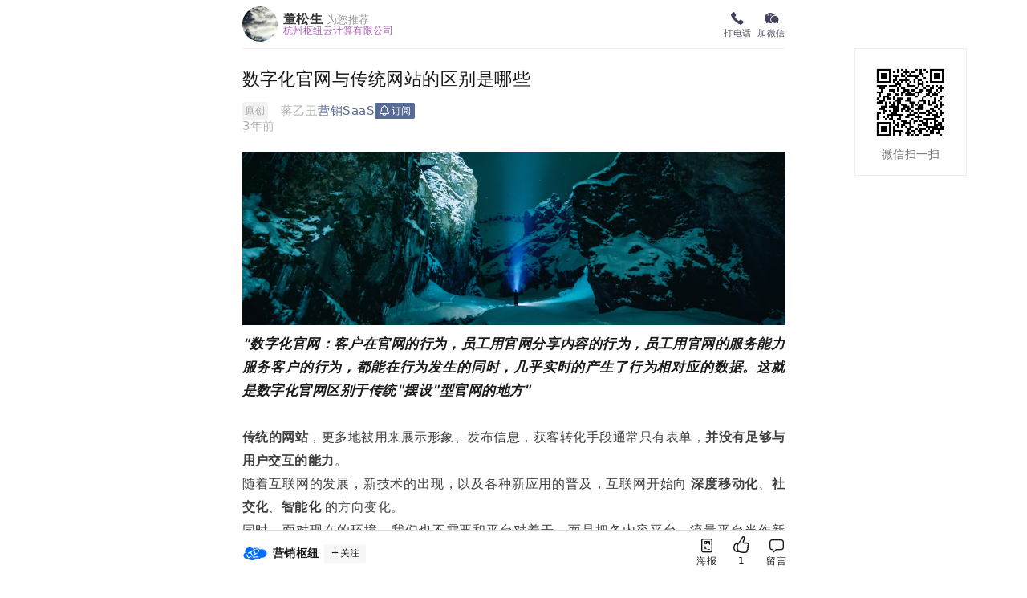

--- FILE ---
content_type: text/html; charset=UTF-8
request_url: https://ltd.com/article_detail/5260947706583135?card_id=40676&from=timeline&isappinstalled=0
body_size: 30585
content:
<!DOCTYPE html>
<html lang="zh">
<head>
    <meta charset="UTF-8">
    <meta name="viewport" content="width=device-width, user-scalable=no">
    <meta name="viewport" content="width=device-width, initial-scale=1, maximum-scale=1, viewport-fit=cover">
    <title>数字化官网与传统网站的区别是哪些</title>

    <meta name="keywords" content="">
    <meta name="description" content="">
    <meta property="og:type" content="article"/>
    <meta property="og:title" content="数字化官网与传统网站的区别是哪些">
    <meta property="og:description" content="本文介绍数字化官网和传统网站的差异。在很多应用场景上，SaaS形态的数字化官网具备一些明显的优势。每个企业可以根据自己的实际情况，选择最适合自己的一种官网形态。">
            <meta property="og:image" content="https://uploadfile.ltdcdn.com/uploadfilev2/image/0/16/222/2022-09/16644328868806.jpg?imageView2/1/w/720/h/229">
        <meta property="og:url" content="https://ltd.com/article_detail/5260947706583135">
    <meta property="og:share_copy" content="">
    <meta property="og:flag_type" content="2">
    <meta property="og:status" content="2">
        <meta property="og:site_name" content="杭州枢纽云计算有限公司">
            <meta property="article:author" content="蒋乙丑"/>
                <meta property="article:source_name" content="营销SaaS"/>
        <!-- Include Editor style. -->
    <script src="https://static.ltdcdn.com/assets/lib/jquery/3.1.1/jquery.min.js?_v=202512041730"></script>
    <link href="https://static.ltdcdn.com/assets/cdn/froala-editor/2.9.0/css/froala_editor.pkgd.min.css?_v=202512041730"
          rel="stylesheet" type="text/css"/>
    <link href="https://static.ltdcdn.com/assets/css/frcss.css?_v=202512041730" rel="stylesheet" type="text/css"/>

    <link rel="stylesheet"
          href="https://static.ltdcdn.com/assets/share/css/article.css?_v=202512041730">
    <script src="https://static.ltdcdn.com/assets/share/js/sharepage.js?_v=202512041730"></script>
    <script src="https://static.ltdcdn.com/assets/share/js/poster-generator.js?_v=202512041730"></script>
    <script src="https://static.ltdcdn.com/assets/share/js/dingyue.js?_v=202512041730"></script>


    <!-- 官网统计代码 -->
    <script type="text/javascript" src="https://static.ltdcdn.com/assets/js/analyst.js?_v=202512041730"></script>
    <script type="text/javascript">
      _ga.url = 'https://wei.saaas.com/analyst';
      _ga.params['wi'] = '3';
      _ga.params['ui'] = '0';
      _ga.init(16222);
    </script>
        <style>
        .article-detail-content-link {
            color: #ff4444;
        }
    </style>
    <script>
      if (parseInt((new URL(document.location)).searchParams.get("is_poster")) > 0) {
        var _styleString = ".card-box .head-right {display: none;}.head-left .company > span:first-child {max-width: inherit;}.planB_change, .planB {display: none;}div[id^=\"form_\"]{display:none;} .gw-bottom-bar-container {display:none !important;} .report {display:none !important; }";
        var injected_style = document.createElement('style');
        injected_style.textContent = _styleString;
        document.head.append(injected_style);
      }
    </script>

    <script>
      function handle_reshare() {
        $('.share-guide-cont').show()
        $('html').css({'overflow': 'hidden'})
      }

      function handle_click_show_all() {
        // todo
        $('.click-detail').hide();
        $('.detail-more-box').removeClass('hide-article-pos');
        $('.detail-content').removeClass('hide-content');
      }

      $(function () {
        $("#copywxofficial").on("click", function () {
          sendEventsAnalyst({}, '202');
          copyText($(this).data("wx-official-text"));
        });
      })

      function _setupWxReady(wx, config) {
        $('body').addClass('wechat');
        window.ltd_wx_reshare = _LTDWXReshare();
        window.ltd_wx_reshare.init(wx);

        // $(".gw-bottom-reshare-button").each(function (idx, el) {
        //     window.ltd_wx_auth_trigger.setupClickRequiresAuth(el);
        // });

        $(".gw-bottom-reshare-button").off("click").on("click", function () {
          window.ltd_wx_auth_trigger.setupRequiresAuthFunction(handle_reshare);
        });
      }

      // setup
      window.ltd_wx_auth_trigger = _LTDShopUserAuthTrigger();
      window.ltd_wx_auth_trigger.requestUserInfo(function () {
      });

      // request config.
      gw_update_share_page();

      $(function () {
        //
        // $(".gw-bottom-reshare-button").on("click", function() {
        //     window.ltd_wx_auth_trigger.setupRequiresAuthFunction(handle_reshare);
        // });
        // //预留
        // $(".click-detail").on("click", function() {
        //     window.ltd_wx_auth_trigger.setupRequiresAuthFunction(handle_click_show_all);
        // });
      })
    </script>

    <script>{
        let n = Math.min(500, window.document.documentElement.clientWidth || 320);
        window.document.documentElement.style.fontSize = n / 12.5 + 'px';
      }
    </script>
</head>

<script>
  !(function (n) {
    let e = n.document,
      t = e.documentElement,
      i = 640,
      d = i / 51.2,
      o = 'orientationchange' in n ? 'orientationchange' : 'resize',
      a = function () {
        let n = t.clientWidth || 320
        n > 500 && (n = 500)
        t.style.fontSize = n / d + 'px'
      }
    e.addEventListener &&
    (n.addEventListener(o, a, !1),
      e.addEventListener('DOMContentLoaded', a, !1))
  })(window)

</script>
<style>
    .fr-element .fr-video::after {
        z-index: -999 !important;
    }

    .hide-article-pos.article-share-number::before {
        background-image: none;
    }

    .article-share-number.hide-article-pos .private-data-num {
        display: none;
    }
</style>

<body>
    <div style="display:none;"><img src="https://uploadfile.ltdcdn.com/uploadfilev2/image/0/16/222/2022-09/16644328868806.jpg?imageView2/1/w/720/h/229" alt=""></div>
<div style="display:none;">本文介绍数字化官网和传统网站的差异。在很多应用场景上，SaaS形态的数字化官网具备一些明显的优势。每个企业可以根据自己的实际情况，选择最适合自己的一种官网形态。</div>
<input id="wx_share_title" type="hidden"
       value="数字化官网与传统网站的区别是哪些">

<input id="wx_share_description" type="hidden"
       value="本文介绍数字化官网和传统网站的差异。在很多应用场景上，SaaS形态的数字化官网具备一些明显的优势。每个企业可以根据自己的实际情况，选择最适合自己的一种官网形态。">
<input style="display:none;" id="event_mold" value="1">
<input style="display:none;" id="event_website_id" value=" 16222">
<input style="display:none;" id="now_website_id" value="16222">
<input style="display:none;" id="now_website_name" value="">
<input style="display:none;" id="website_name" value="营销枢纽云">
<div class="share-detail-box fixed_header">
    <!-- 分享的二维码 -->
    <div class="qr_code_pc_outer">
        <div class="qr_code_pc_inner">
            <div class="qr_code_pc">
                <script>document.write('<img class="qr_code_pc_img"  src="' + 'https://wei.ltd.com/file/qrcode?format=text&data=' + encodeURIComponent(window.location.href) + '">')</script>
                                <p>微信扫一扫</p>
                                                                                                                                                                                                            </div>
        </div>
    </div>
            <div class="card-box">
            <div class="card-head">
                <div class="head-left">
                                            <a href="/mp/40676">
                            <img src="https://uploadfile.ltdcdn.com/uploadfilev3/image/0/16/222/2025-10/17609571921658.png?imageMogr2/thumbnail/720x720">
                        </a>
                                        <div class="head-info">
                        <div class="name-box"><span class="name">董松生</span><span
                                    class="tips">为您推荐</span></div>
                                                <a class="company" href="http://ltd.com">
                            <span>杭州枢纽云计算有限公司</span>
                                                                                                            </a>

                    </div>
                </div>
                <div class="head-right">
                    <div class="left-cont">
                        <div class="phone-cont operation-cont">
                            <a href="tel:13575454730">
                                <div class="phone-icon">
                                    <img src="https://static.ltdcdn.com/assets/share/image/new-phone.png?_v=202512041730">
                                </div>
                                <span class="icon-text">打电话</span>
                            </a>
                        </div>
                    </div>
                    <div class="right-cont">
                        <div class="showAddWxModel operation-cont" id="codeBtn" data-clipboard-action="copy"
                             data-clipboard-text="dongsheng329">
                            <div class="wx-icon-cont">
                                <img src="https://static.ltdcdn.com/assets/share/image/new-wx.png?_v=202512041730">
                            </div>
                            <span class="icon-text">加微信</span>
                        </div>
                    </div>
                </div>
            </div>
        </div>
            <div class="detail-box">
        <!-- 文章详情 -->
                    <div class="article-detail-box">
                <p class="detail-title">数字化官网与传统网站的区别是哪些</p>
                                <div class="detail-num-dingyue-content">
                    <div class="detail-num">
                        <div class="detail-num-left">
                                                            <span class="public-right">
                                                                            <span class="original">原创</span>
                                                                        蒋乙丑</span>
                                                                                        <span class="platform"><a
                                            href="http://ltd.com">营销SaaS</a></span>
                                                                                    <div class="dingyue-item">
                                <div class="dingyue-item-title goto-dingyue" onclick="handDingyue()">
                                    <i class="icon iconfont-copyright share-notice"></i>
                                    <span>订阅</span>
                                </div>
                            </div>
                        </div>
                        <div class="num-right">
                            <div>

                                <img src="https://static.ltdcdn.com/assets/share/image/yuedu.png?_v=202512041730">

                                <span>21087</span>
                            </div>
                        </div>
                    </div>
                        
                                            <span class="published-at">3年前</span>
                                    </div>

                                <article class="detail-content  fr-element fr-view" lang="zh-cn">
                    <section class="article135" data-role="outer" label="edit by 135editor">

<p style="line-height: 1.75em;"><img src="https://static.xcx.gw66.vip/uploadfilev2/remote/0/16/222/2022-09/16644329032923.jpg" style="max-width: 100% !important;box-sizing:border-box;vertical-align: inherit; width: 100%;" alt="Banner.jpg"></p>

<p style="line-height: 1.75em;"><strong><em>&quot;数字化官网：客户在官网的行为，员工用官网分享内容的行为，员工用官网的服务能力服务客户的行为，都能在行为发生的同时，几乎实时的产生了行为相对应的数据。这就是数字化官网区别于传统&quot;摆设&quot;型官网的地方&quot;</em></strong></p><p style="line-height: 1.75em;"><br></p><p style="line-height: 1.75em;"><span style='font-size: 16px; color: rgb(63, 63, 63); font-family: "Helvetica Neue", Helvetica, "Hiragino Sans GB", "Apple Color Emoji", "Emoji Symbols Font", "Segoe UI Symbol", Arial, sans-serif;'><strong style="caret-color: red;">传统的网站</strong><span style='caret-color: red; font-size: 16px; color: rgb(63, 63, 63); font-family: "Helvetica Neue", Helvetica, "Hiragino Sans GB", "Apple Color Emoji", "Emoji Symbols Font", "Segoe UI Symbol", Arial, sans-serif;'>，更多地被⽤来展示形象、发布信息，获客转化⼿段通常只有表单，</span><strong style="caret-color: red;">并没有⾜够与⽤户交互的能⼒</strong><span style='caret-color: red; font-size: 16px; color: rgb(63, 63, 63); font-family: "Helvetica Neue", Helvetica, "Hiragino Sans GB", "Apple Color Emoji", "Emoji Symbols Font", "Segoe UI Symbol", Arial, sans-serif;'>。</span>
<br>
</span>
</p>

<p style="line-height: 1.75em;"><span style='font-size: 16px; color: rgb(63, 63, 63); font-family: "Helvetica Neue", Helvetica, "Hiragino Sans GB", "Apple Color Emoji", "Emoji Symbols Font", "Segoe UI Symbol", Arial, sans-serif;'>随着互联⽹的发展，新技术的出现，以及各种新应⽤的普及，互联⽹开始向 <strong>深度移动化</strong>、<strong>社交化</strong>、<strong>智能化</strong> 的⽅向变化。</span></p>

<p style="line-height: 1.75em;"><span style='font-size: 16px; color: rgb(63, 63, 63); font-family: "Helvetica Neue", Helvetica, "Hiragino Sans GB", "Apple Color Emoji", "Emoji Symbols Font", "Segoe UI Symbol", Arial, sans-serif;'>同时，⾯对现在的环境，我们也不需要和平台对着⼲，⽽是把各内容平台、流量平台当作新的&nbsp;<strong>沟通连接⼯具</strong>，把需要表达的企业信息、资讯、产品与服务等内容，分发到各流量平台，触达、吸引潜在客户，客户感兴趣后，就成为了官⽹客户。</span></p>

<p style="line-height: 1.75em;"><span style='font-size: 16px; color: rgb(63, 63, 63); font-family: "Helvetica Neue", Helvetica, "Hiragino Sans GB", "Apple Color Emoji", "Emoji Symbols Font", "Segoe UI Symbol", Arial, sans-serif;'>这种通过价值吸引的营销获客⽅式，不仅数据资产完全私有，⽽且客户更精准、质量更⾼，成交率与复⽤性也更⾼。</span></p>

<p style="line-height: 1.5em; margin-top: 15px; margin-bottom: 10px;"><em><span style='color: rgb(128, 100, 162); font-size: 18px; text-shadow: none; font-family: "Helvetica Neue", Helvetica, "Hiragino Sans GB", "Apple Color Emoji", "Emoji Symbols Font", "Segoe UI Symbol", Arial, sans-serif;'><strong>数字化官网</strong></span></em></p>

<p style="line-height: 1.75em;"><strong><span style='font-size: 16px; color: rgb(63, 63, 63); font-family: "Helvetica Neue", Helvetica, "Hiragino Sans GB", "Apple Color Emoji", "Emoji Symbols Font", "Segoe UI Symbol", Arial, sans-serif;'>数字化官网</span></strong><span style='font-size: 16px; color: rgb(63, 63, 63); font-family: "Helvetica Neue", Helvetica, "Hiragino Sans GB", "Apple Color Emoji", "Emoji Symbols Font", "Segoe UI Symbol", Arial, sans-serif;'>将颠覆普通⽤户对官⽹概念的传统认识。</span></p>

<p style="line-height: 1.75em;"><span style='font-size: 16px; color: rgb(63, 63, 63); font-family: "Helvetica Neue", Helvetica, "Hiragino Sans GB", "Apple Color Emoji", "Emoji Symbols Font", "Segoe UI Symbol", Arial, sans-serif;'>当然这需要⼀个进⼀步教育引导的过程；也需要结合⼀些新环境、新场景运⽤来深度理解；更需要⼀个过渡性的新名词或新定义来区分。</span></p>

<p style="line-height: 1.75em;"><span style='font-size: 16px; color: rgb(63, 63, 63); font-family: "Helvetica Neue", Helvetica, "Hiragino Sans GB", "Apple Color Emoji", "Emoji Symbols Font", "Segoe UI Symbol", Arial, sans-serif;'>因此，为了满⾜并引导⾏业、社群及普通⼤众对官⽹的传统概念认知进化与升迁需要，在2021年，<strong>杭州电⼦商务研究院</strong> 在综合研究、调研和咨询专家的基础上，向社会发布「</span><strong><span style='font-size: 16px; color: rgb(63, 63, 63); font-family: "Helvetica Neue", Helvetica, "Hiragino Sans GB", "Apple Color Emoji", "Emoji Symbols Font", "Segoe UI Symbol", Arial, sans-serif;'>数字化官⽹</span></strong><span style='font-size: 16px; color: rgb(63, 63, 63); font-family: "Helvetica Neue", Helvetica, "Hiragino Sans GB", "Apple Color Emoji", "Emoji Symbols Font", "Segoe UI Symbol", Arial, sans-serif;'>」的概念定义：</span></p>

<p style="line-height: 1.75em;">
<br>
</p>

<p style="line-height: 1.75em;"><span style='font-size: 16px; color: rgb(165, 165, 165); font-family: "Helvetica Neue", Helvetica, "Hiragino Sans GB", "Apple Color Emoji", "Emoji Symbols Font", "Segoe UI Symbol", Arial, sans-serif;'>&nbsp;<span style='font-size: 48px; color: rgb(165, 165, 165); font-family: "Helvetica Neue", Helvetica, "Hiragino Sans GB", "Apple Color Emoji", "Emoji Symbols Font", "Segoe UI Symbol", Arial, sans-serif;'><strong>&ldquo;</strong></span></span>
</p>

<p style="line-height: 1.75em; margin-left: 40px; margin-right: 40px;"><span style="color: #7F7F7F;"><em><span style='font-size: 16px; font-family: "Helvetica Neue", Helvetica, "Hiragino Sans GB", "Apple Color Emoji", "Emoji Symbols Font", "Segoe UI Symbol", Arial, sans-serif;'>数字化官网即具备数字化能力的官方独立网站。它通常要具备官宣（官方宣传）、物料（数字内容）、链接（数字渠道）、数据（数据私有）等四大基础数字化能力，以满足&ldquo;业务在线、用户在线、成员在线，数据归集&rdquo;的数字化综合运营需求的新型官方网站。</span></em>
</span>
</p>

<p align="right" style="line-height: 1.75em; margin-left: 40px; margin-right: 40px; text-align: right;"><span style="font-size:14px;"><strong><span style="color: #7F7F7F;"><em><span draggable="true" style='font-family: "Helvetica Neue", Helvetica, "Hiragino Sans GB", "Apple Color Emoji", "Emoji Symbols Font", "Segoe UI Symbol", Arial, sans-serif;'>杭州电⼦商务研究院</span></em>
</span>
</strong>
</span>
</p>

<p style="line-height: 1.75em; margin-left: 15px; margin-right: 15px;">
<br>
</p>

<p style="line-height: 1.75em;"><img src="https://static.xcx.gw66.vip/uploadfilev2/remote/0/16/222/2022-09/16644329038351.jpg" style="vertical-align:inherit;" alt="数字化官网四大能力.jpg"><span style='font-size: 16px; color: rgb(63, 63, 63); font-family: "Helvetica Neue", Helvetica, "Hiragino Sans GB", "Apple Color Emoji", "Emoji Symbols Font", "Segoe UI Symbol", Arial, sans-serif;'><br></span></p>

<p style="line-height: 1.5em;">
<br>
</p>

<p style="line-height: 1.5em; margin-top: 15px; margin-bottom: 10px;"><em><span style='color: rgb(128, 100, 162); font-size: 18px; text-shadow: none; font-family: "Helvetica Neue", Helvetica, "Hiragino Sans GB", "Apple Color Emoji", "Emoji Symbols Font", "Segoe UI Symbol", Arial, sans-serif;'><strong>SaaS形态的网站系统</strong></span></em></p>

<p style="line-height: 1.75em; margin-top: 15px;"><span style='font-size: 16px; color: rgb(63, 63, 63); font-family: "Helvetica Neue", Helvetica, "Hiragino Sans GB", "Apple Color Emoji", "Emoji Symbols Font", "Segoe UI Symbol", Arial, sans-serif;'>近年来，随着数智化的浪潮，中国企业上云需求的进一步提升，市场中出现了种类繁多的SaaS产品，各类SaaS服务能力和产品能力都在高速提升。</span></p>

<p style="line-height: 1.75em;">
<br>
</p>

<p style="line-height: 1.75em;"><span style='color: rgb(127, 127, 127); font-size: 48px; font-family: "Helvetica Neue", Helvetica, "Hiragino Sans GB", "Apple Color Emoji", "Emoji Symbols Font", "Segoe UI Symbol", Arial, sans-serif;'><strong><span style='color: rgb(127, 127, 127); font-family: "Helvetica Neue", Helvetica, "Hiragino Sans GB", "Apple Color Emoji", "Emoji Symbols Font", "Segoe UI Symbol", Arial, sans-serif;'>&ldquo;</span></strong>
</span>
</p>

<p style="line-height: 1.75em; margin-left: 40px; margin-right: 40px;"><span style="color: #7F7F7F;"><em><span style='color: rgb(127, 127, 127); font-size: 16px; font-family: "Helvetica Neue", Helvetica, "Hiragino Sans GB", "Apple Color Emoji", "Emoji Symbols Font", "Segoe UI Symbol", Arial, sans-serif;'>中国SaaS市场企业用户数量已经达到了915万家，占全国法人数量的43%；其中SaaS产品的付费用户数量已经到达102万家，占比为11%。</span></em>
</span>
</p>

<p align="right" style="text-align:right;line-height: 1.75em;"><strong><span style="color:#7f7f7f;"><em><span style='font-size: 14px; font-family: "Helvetica Neue", Helvetica, "Hiragino Sans GB", "Apple Color Emoji", "Emoji Symbols Font", "Segoe UI Symbol", Arial, sans-serif;'>《2021年中国SaaS市场研究报告》</span></em></span></strong></p>

<p style="line-height: 1.75em;">
<br>
</p>

<p style="line-height: 1.75em;"><span style='font-size: 16px; color: rgb(63, 63, 63); font-family: "Helvetica Neue", Helvetica, "Hiragino Sans GB", "Apple Color Emoji", "Emoji Symbols Font", "Segoe UI Symbol", Arial, sans-serif;'><strong>而数字化官网的一个典型形态，就是基于</strong><strong>SaaS</strong><strong>来实现与交付的。</strong></span></p>

<p style="line-height: 1.75em;">
<br>
</p>

<p style="line-height: 1.5em; margin-top: 15px; margin-bottom: 10px;"><em><span style='color: rgb(128, 100, 162); font-size: 18px; text-shadow: none; font-family: "Helvetica Neue", Helvetica, "Hiragino Sans GB", "Apple Color Emoji", "Emoji Symbols Font", "Segoe UI Symbol", Arial, sans-serif;'><strong>数字化官网与传统网站的区别</strong></span></em></p>

<p style="line-height: 1.75em;"><span style='font-size: 16px; color: rgb(63, 63, 63); font-family: "Helvetica Neue", Helvetica, "Hiragino Sans GB", "Apple Color Emoji", "Emoji Symbols Font", "Segoe UI Symbol", Arial, sans-serif;'>本篇文章我们基于数字化官网带来的能力，来谈谈SaaS形态的数字化官网与传统网站在实施和应用阶段，比如设计、开发、运营、成本等各方面的一些显著区别。</span></p>

<p style="line-height: 1.75em;"><span style='color: rgb(63, 63, 63); font-size: 16px; caret-color: red; font-family: "Helvetica Neue", Helvetica, "Hiragino Sans GB", "Apple Color Emoji", "Emoji Symbols Font", "Segoe UI Symbol", Arial, sans-serif;'><img src="https://static.xcx.gw66.vip/uploadfilev2/remote/0/16/222/2022-09/16644329031253.jpg" style="vertical-align:inherit;" alt="传统官网 vs 数字化官网.jpg"></span></p>

<p style="line-height: 1.5em; margin-top: 15px; margin-bottom: 10px;"><strong><em><span style='color: rgb(247, 150, 70); text-shadow: none; font-size: 17px; font-family: "Helvetica Neue", Helvetica, "Hiragino Sans GB", "Apple Color Emoji", "Emoji Symbols Font", "Segoe UI Symbol", Arial, sans-serif;'>01 开发形式的区别<br></span></em></strong></p>

<p style="line-height: 1.75em;"><span style='font-size: 16px; color: rgb(63, 63, 63); font-family: "Helvetica Neue", Helvetica, "Hiragino Sans GB", "Apple Color Emoji", "Emoji Symbols Font", "Segoe UI Symbol", Arial, sans-serif;'><strong>开发网站页面</strong></span></p>

<p style="line-height: 1.75em;"><span style='font-size: 16px; color: rgb(63, 63, 63); font-family: "Helvetica Neue", Helvetica, "Hiragino Sans GB", "Apple Color Emoji", "Emoji Symbols Font", "Segoe UI Symbol", Arial, sans-serif;'><strong>传统网站</strong>的开发流程，如果不涉及到复杂的业务流程，仅仅是开发一个简单的信息展示类的网站，通常需要：</span></p>

<ul class="list-paddingleft-2" style="margin: 0px; padding: 0px 0px 0px 30px;">

<section class="_135editor" data-role="list">

<ul class="list-paddingleft-2" style="list-style-type: square; margin: 0px; padding: 0px 0px 0px 30px;">
<section class="_135editor" data-role="list">

<ul class="list-paddingleft-2" style="list-style-type: circle; margin: 0px; padding: 0px 0px 0px 30px;">
<section class="_135editor" data-role="list">


</section>
</ul>
</section>
</ul>
</section>
</ul>
<section class="_135editor" data-role="list">

<ul class="list-paddingleft-2" style="list-style-type: disc; margin: 0px; padding: 0px 0px 0px 30px;">
<li>

<p style="line-height: 1.75em;"><span style='font-size: 16px; color: rgb(63, 63, 63); font-family: "Helvetica Neue", Helvetica, "Hiragino Sans GB", "Apple Color Emoji", "Emoji Symbols Font", "Segoe UI Symbol", Arial, sans-serif;'>规划与布局</span></p>
</li>
<li>

<p style="line-height: 1.75em;"><span style='font-size: 16px; color: rgb(63, 63, 63); font-family: "Helvetica Neue", Helvetica, "Hiragino Sans GB", "Apple Color Emoji", "Emoji Symbols Font", "Segoe UI Symbol", Arial, sans-serif;'>UI设计</span></p>
</li>
<li>

<p style="line-height: 1.75em;"><span style='font-size: 16px; color: rgb(63, 63, 63); font-family: "Helvetica Neue", Helvetica, "Hiragino Sans GB", "Apple Color Emoji", "Emoji Symbols Font", "Segoe UI Symbol", Arial, sans-serif;'>前端开发：使用HTML、JS、CSS等前端技术进行页面开发</span></p>
</li>
<li>

<p style="line-height: 1.75em;"><span style='font-size: 16px; color: rgb(63, 63, 63); font-family: "Helvetica Neue", Helvetica, "Hiragino Sans GB", "Apple Color Emoji", "Emoji Symbols Font", "Segoe UI Symbol", Arial, sans-serif;'>后端开发：利用一些后端框架、或者现成的CMS（内容管理系统）根据需求进行开发</span></p>
</li>
<li>

<p style="line-height: 1.75em;"><span style='font-size: 16px; color: rgb(63, 63, 63); font-family: "Helvetica Neue", Helvetica, "Hiragino Sans GB", "Apple Color Emoji", "Emoji Symbols Font", "Segoe UI Symbol", Arial, sans-serif;'>调试：测试、迭代</span></p>
</li>
<li>

<p style="line-height: 1.75em;"><span style='font-size: 16px; color: rgb(63, 63, 63); font-family: "Helvetica Neue", Helvetica, "Hiragino Sans GB", "Apple Color Emoji", "Emoji Symbols Font", "Segoe UI Symbol", Arial, sans-serif;'>购置基础设施：购买服务器、注册域名、购买SSL等</span></p>
</li>
<li>

<p style="line-height: 1.75em;"><span style='font-size: 16px; color: rgb(63, 63, 63); font-family: "Helvetica Neue", Helvetica, "Hiragino Sans GB", "Apple Color Emoji", "Emoji Symbols Font", "Segoe UI Symbol", Arial, sans-serif;'>部署网站：将开发好的程序部署到服务器上、解析域名、配置证书等</span></p>
</li>
<li>

<p style="line-height: 1.75em;"><span style='font-size: 16px; color: rgb(63, 63, 63); font-family: "Helvetica Neue", Helvetica, "Hiragino Sans GB", "Apple Color Emoji", "Emoji Symbols Font", "Segoe UI Symbol", Arial, sans-serif;'>定期维护</span></p>
</li>
</ul>
</section>

<p style="line-height: 1.75em;"><span style='font-size: 16px; color: rgb(63, 63, 63); font-family: "Helvetica Neue", Helvetica, "Hiragino Sans GB", "Apple Color Emoji", "Emoji Symbols Font", "Segoe UI Symbol", Arial, sans-serif;'>相关工作涉及到业务、UI设计师、前端开发/后端开发程序员、运维人员等，当然一部分工作可以利用选取现有网站模板、外包开发等方式节约人力与时间的成本。</span></p>

<p style="line-height: 1.75em;">
<br>
</p>

<p style="line-height: 1.75em;"><span style='font-size: 16px; color: rgb(63, 63, 63); font-family: "Helvetica Neue", Helvetica, "Hiragino Sans GB", "Apple Color Emoji", "Emoji Symbols Font", "Segoe UI Symbol", Arial, sans-serif;'>而<strong>数字化官网</strong>使用SaaS方式交付，SaaS天然就具备了后端的能力，从而不需要额外配置后端开发人员、购置服务器、部署程序等，平时的运行维护也不用担心。</span></p>

<p style="line-height: 1.75em;"><span style='font-size: 16px; color: rgb(63, 63, 63); font-family: "Helvetica Neue", Helvetica, "Hiragino Sans GB", "Apple Color Emoji", "Emoji Symbols Font", "Segoe UI Symbol", Arial, sans-serif;'>在网站搭建方面，通常数字化官网系统，都以一个拖曳式的可视化编辑器作为网站的搭建工具，所见即所得，配合大量的可用组件和模块，往往</span><strong><span style='font-size: 16px; color: rgb(63, 63, 63); font-family: "Helvetica Neue", Helvetica, "Hiragino Sans GB", "Apple Color Emoji", "Emoji Symbols Font", "Segoe UI Symbol", Arial, sans-serif;'>规划者自己</span></strong><span style='font-size: 16px; color: rgb(63, 63, 63); font-family: "Helvetica Neue", Helvetica, "Hiragino Sans GB", "Apple Color Emoji", "Emoji Symbols Font", "Segoe UI Symbol", Arial, sans-serif;'>、甚至是企业的管理人员，就可以完成所有以往需要UI设计师、前端开发工程师才能完成的网站搭建工作。</span></p>

<p style="line-height: 1.75em;"><span style='font-size: 16px; color: rgb(63, 63, 63); font-family: "Helvetica Neue", Helvetica, "Hiragino Sans GB", "Apple Color Emoji", "Emoji Symbols Font", "Segoe UI Symbol", Arial, sans-serif;'>系统的可配置项和标准功能也非常多，按需简单配置，就可以完成搭建并上线了。</span></p>

<p style="line-height: 1.75em;"><span style='color: rgb(63, 63, 63); font-size: 16px; caret-color: red; font-family: "Helvetica Neue", Helvetica, "Hiragino Sans GB", "Apple Color Emoji", "Emoji Symbols Font", "Segoe UI Symbol", Arial, sans-serif;'><img src="https://static.xcx.gw66.vip/uploadfilev2/remote/0/16/222/2022-09/16644329041952.jpg" style="vertical-align:inherit;" alt="编辑器.jpg"></span></p>

<p style="line-height: 1.5em; margin-bottom: 10px; margin-top: 15px;"><strong><em><span style='color: rgb(247, 150, 70); font-size: 17px; text-shadow: none; font-family: "Helvetica Neue", Helvetica, "Hiragino Sans GB", "Apple Color Emoji", "Emoji Symbols Font", "Segoe UI Symbol", Arial, sans-serif;'>02 安全维护的区别<br></span></em></strong></p>

<p style="line-height: 1.75em;"><span style='font-size: 16px; color: rgb(63, 63, 63); font-family: "Helvetica Neue", Helvetica, "Hiragino Sans GB", "Apple Color Emoji", "Emoji Symbols Font", "Segoe UI Symbol", Arial, sans-serif;'>网站的运行过程中，会遇到各种各样的问题，包括平时的服务器等费用定期支付、服务器负载问题、程序出错、框架不及时更新导致的漏洞、被人攻击或者黑客入侵等等等等。</span></p>

<p style="line-height: 1.75em;"><span style='font-size: 16px; color: rgb(63, 63, 63); font-family: "Helvetica Neue", Helvetica, "Hiragino Sans GB", "Apple Color Emoji", "Emoji Symbols Font", "Segoe UI Symbol", Arial, sans-serif;'>如果网站部署在自行购买服务器上，很多时候需要专门的岗位配备来待命维护，否则网站一旦除了问题很长时间没有恢复，可能就少了很多的生意机会。</span></p>

<p style="line-height: 1.75em;"><span style='font-size: 16px; color: rgb(63, 63, 63); font-family: "Helvetica Neue", Helvetica, "Hiragino Sans GB", "Apple Color Emoji", "Emoji Symbols Font", "Segoe UI Symbol", Arial, sans-serif;'>除了网站技术问题的维护以外，网站上的一些敏感内容、侵权内容，都需要专门负责人来随时关注，否则将面临一些政策和法律上的风险。</span></p>

<p style="line-height: 1.75em;">
<br>
</p>

<p style="line-height: 1.75em;"><span style='font-size: 16px; color: rgb(63, 63, 63); font-family: "Helvetica Neue", Helvetica, "Hiragino Sans GB", "Apple Color Emoji", "Emoji Symbols Font", "Segoe UI Symbol", Arial, sans-serif;'>基于SaaS的</span><strong><span style='font-size: 16px; color: rgb(63, 63, 63); font-family: "Helvetica Neue", Helvetica, "Hiragino Sans GB", "Apple Color Emoji", "Emoji Symbols Font", "Segoe UI Symbol", Arial, sans-serif;'>数字化官网</span></strong><span style='font-size: 16px; color: rgb(63, 63, 63); font-family: "Helvetica Neue", Helvetica, "Hiragino Sans GB", "Apple Color Emoji", "Emoji Symbols Font", "Segoe UI Symbol", Arial, sans-serif;'>系统，上面运行着海量的网站服务器数据，所以通常都非常重视其服务器的技术安全，因为一旦出现问题，所有网站都会受到影响。同时，内容风险检测、侵权检测，也慢慢变成SaaS型官网的标配。</span></p>

<p style="line-height: 1.75em;"><span style='font-size: 16px; color: rgb(63, 63, 63); font-family: "Helvetica Neue", Helvetica, "Hiragino Sans GB", "Apple Color Emoji", "Emoji Symbols Font", "Segoe UI Symbol", Arial, sans-serif;'>因此数字化官网系统，反而比起自行部署来说，不管是提高服务器稳定性、规避内容合规风险等方面，都有优势。</span></p>

<p style="line-height: 1.75em;">
<br>
</p>

<p style="line-height: 1.75em;"><span style='font-size: 16px; color: rgb(63, 63, 63); font-family: "Helvetica Neue", Helvetica, "Hiragino Sans GB", "Apple Color Emoji", "Emoji Symbols Font", "Segoe UI Symbol", Arial, sans-serif;'>自己部署的</span><strong><span style='font-size: 16px; color: rgb(63, 63, 63); font-family: "Helvetica Neue", Helvetica, "Hiragino Sans GB", "Apple Color Emoji", "Emoji Symbols Font", "Segoe UI Symbol", Arial, sans-serif;'>传统网站</span></strong><span style='font-size: 16px; color: rgb(63, 63, 63); font-family: "Helvetica Neue", Helvetica, "Hiragino Sans GB", "Apple Color Emoji", "Emoji Symbols Font", "Segoe UI Symbol", Arial, sans-serif;'>因为数据存在用户自己的服务器上，只要数据不因为服务器损坏等因素以外丢失，在数据安全、隐私和可控性方面，给人带来的安全感可能会优于SaaS形式的产品。不过很多SaaS形式的官网产品也会提供私有化部署的选项，所以一定程度上也能解决这方面的隐患。</span></p>

<p style="line-height: 1.75em;">
<br>
</p>

<p style="line-height: 1.5em; margin-top: 15px; margin-bottom: 10px;"><em><strong><span style='color: rgb(247, 150, 70); font-size: 17px; text-shadow: none; font-family: "Helvetica Neue", Helvetica, "Hiragino Sans GB", "Apple Color Emoji", "Emoji Symbols Font", "Segoe UI Symbol", Arial, sans-serif;'>03 构建业务流程的区别</span></strong></em></p>

<p style="line-height: 1.75em;"><span style='font-size: 16px; color: rgb(63, 63, 63); font-family: "Helvetica Neue", Helvetica, "Hiragino Sans GB", "Apple Color Emoji", "Emoji Symbols Font", "Segoe UI Symbol", Arial, sans-serif;'>根据企业不同的业务需要，通常要在官网构建各式各样的在线业务，比如在线商城、在线课程、线上预订、门票购买等等。同时这些在线业务产生的数据，要在后台进行管理操作，比如在线商城的订单发货等。另外不管是订单、注册会员、商品库存之类的信息，往往都需要对接后端专门的类似CRM、ERP、进销存等系统，并做一些自定义的业务流程配置或者开发。</span></p>

<p style="line-height: 1.75em; margin-top: 15px; margin-bottom: 5px;"><span style='font-size: 16px; color: rgb(84, 141, 212); font-family: "Helvetica Neue", Helvetica, "Hiragino Sans GB", "Apple Color Emoji", "Emoji Symbols Font", "Segoe UI Symbol", Arial, sans-serif;'><strong>标准的业务场景</strong></span></p>

<p style="line-height: 1.75em; margin-bottom: 5px;"><span style='font-size: 16px; color: rgb(63, 63, 63); font-family: "Helvetica Neue", Helvetica, "Hiragino Sans GB", "Apple Color Emoji", "Emoji Symbols Font", "Segoe UI Symbol", Arial, sans-serif;'>对于一些标准的业务场景，比如开设一个在线商城，提供实体物品的销售。如果当前的网站是一个不具备在线购物功能传统网站时，通常的做法可能是采购一套标准的在线商城程序进行部署、或者采购一套SaaS形态的在线商城，并在原有的网站上放置一些入口。</span></p>

<p style="line-height: 1.75em;"><span style='font-size: 16px; color: rgb(63, 63, 63); font-family: "Helvetica Neue", Helvetica, "Hiragino Sans GB", "Apple Color Emoji", "Emoji Symbols Font", "Segoe UI Symbol", Arial, sans-serif;'>数字化官网系统，通常会提供很多标准化的业务应用，比如知识付费应用、预约应用等等，一套应用具备了前台业务和后台管理，并能完美地嵌入到官网中，同一个前台、同一个后台，不仅呈现上不会显得割裂，后台的数据也可以在不同应用之间复用。</span></p>

<p style="line-height: 1.75em;"><img src="https://static.xcx.gw66.vip/uploadfilev2/remote/0/16/222/2022-09/16644329043655.jpg" style="vertical-align:inherit;" alt="LTD应用.jpg"></p>

<p style="line-height: 1.75em;">
<br>
</p>

<p style="line-height: 1.75em;"><span style='font-size: 16px; color: rgb(63, 63, 63); font-family: "Helvetica Neue", Helvetica, "Hiragino Sans GB", "Apple Color Emoji", "Emoji Symbols Font", "Segoe UI Symbol", Arial, sans-serif;'>一个完善的数字化官网系统，通过开放应用市场的方式构建应用生态，让使用方（企业）和应用开发者得到双赢。</span></p>

<p style="line-height: 1.75em;"><strong style='color: rgb(63, 63, 63); font-size: 16px; caret-color: red; font-family: "Helvetica Neue", Helvetica, "Hiragino Sans GB", "Apple Color Emoji", "Emoji Symbols Font", "Segoe UI Symbol", Arial, sans-serif;'><img src="https://static.xcx.gw66.vip/uploadfilev2/remote/0/16/222/2022-09/16644329043571.jpg" style="vertical-align:inherit;" alt="Shopify应用市场.jpg"></strong></p>

<p style="line-height: 1.75em; margin-top: 15px; margin-bottom: 5px;"><span style='color: rgb(84, 141, 212); font-size: 16px; text-shadow: none; font-family: "Helvetica Neue", Helvetica, "Hiragino Sans GB", "Apple Color Emoji", "Emoji Symbols Font", "Segoe UI Symbol", Arial, sans-serif;'><strong>实现本企业特有的前后台业务流程</strong><br></span></p>

<p style="line-height: 1.75em; margin-bottom: 5px;"><span style='font-size: 16px; color: rgb(63, 63, 63); font-family: "Helvetica Neue", Helvetica, "Hiragino Sans GB", "Apple Color Emoji", "Emoji Symbols Font", "Segoe UI Symbol", Arial, sans-serif;'>当外部采购的标准系统无法满足一些比较自定义的前台业务流程时，对于</span><strong><span style='font-size: 16px; color: rgb(63, 63, 63); font-family: "Helvetica Neue", Helvetica, "Hiragino Sans GB", "Apple Color Emoji", "Emoji Symbols Font", "Segoe UI Symbol", Arial, sans-serif;'>传统网站</span></strong><span style='font-size: 16px; color: rgb(63, 63, 63); font-family: "Helvetica Neue", Helvetica, "Hiragino Sans GB", "Apple Color Emoji", "Emoji Symbols Font", "Segoe UI Symbol", Arial, sans-serif;'>，也只能自行组织开发团队或者外包的形式从0开始或者基于某些已有代码来进行开发。而很多后台业务流程其实已经超出传统的「网站」的功能范畴了，通常是采购单独的ERP等系统来进行配置或者二次开发，并与前台功能进行对接。</span></p>

<p style="line-height: 1.75em;"><span style='font-size: 16px; color: rgb(63, 63, 63); font-family: "Helvetica Neue", Helvetica, "Hiragino Sans GB", "Apple Color Emoji", "Emoji Symbols Font", "Segoe UI Symbol", Arial, sans-serif;'>对于规模不是很大的企业，来实现一些不是极为复杂的业务流程时，使用</span><strong><span style='font-size: 16px; color: rgb(63, 63, 63); font-family: "Helvetica Neue", Helvetica, "Hiragino Sans GB", "Apple Color Emoji", "Emoji Symbols Font", "Segoe UI Symbol", Arial, sans-serif;'>数字化官网</span></strong><span style='font-size: 16px; color: rgb(63, 63, 63); font-family: "Helvetica Neue", Helvetica, "Hiragino Sans GB", "Apple Color Emoji", "Emoji Symbols Font", "Segoe UI Symbol", Arial, sans-serif;'>可能是一个更加便捷的选择。除了标准应用外，很多数字化官网系统也会提供一些低代码甚至无代码的开发工具，经过简单的拖拽式编辑方式，就能够迅速构建出前后台的业务应用，马上投入应用。因为实施方式非常便捷，所以具备先应用再迭代改进的基础，避免花了大力气却不实用，浪费大量开发资源。</span></p>

<p style="line-height: 1.75em;"><strong style='color: rgb(63, 63, 63); font-size: 16px; caret-color: red; font-family: "Helvetica Neue", Helvetica, "Hiragino Sans GB", "Apple Color Emoji", "Emoji Symbols Font", "Segoe UI Symbol", Arial, sans-serif;'><img src="https://static.xcx.gw66.vip/uploadfilev2/remote/0/16/222/2022-09/16644329042568.jpg" style="vertical-align:inherit;" alt="NoCodeEditor.jpg"></strong></p>

<p style="line-height: 1.75em; margin-top: 15px; margin-bottom: 5px;"><span style='color: rgb(84, 141, 212); font-size: 16px; text-shadow: none; font-family: "Helvetica Neue", Helvetica, "Hiragino Sans GB", "Apple Color Emoji", "Emoji Symbols Font", "Segoe UI Symbol", Arial, sans-serif;'><strong>外部系统对接</strong></span></p>

<p style="line-height: 1.75em; margin-bottom: 5px; margin-top: 0px;"><span style='font-size: 16px; color: rgb(63, 63, 63); font-family: "Helvetica Neue", Helvetica, "Hiragino Sans GB", "Apple Color Emoji", "Emoji Symbols Font", "Segoe UI Symbol", Arial, sans-serif;'>通过数字化官网系统提供的标准API，技术上可以对接外部任意的其他系统，比自行开发对接要节省很多工作量。一些数字化官网系统也已经在API层面对接好一些市面比较常见的CRM、ERP等系统，完成了最复杂的开发工作，实际应用时，只需要通过无代码的业务编辑器简单配置就可以进行使用了。</span></p>

<p style="line-height: 1.5em; margin-bottom: 10px; margin-top: 15px;"><em><strong><span style='color: rgb(247, 150, 70); font-size: 17px; text-shadow: none; font-family: "Helvetica Neue", Helvetica, "Hiragino Sans GB", "Apple Color Emoji", "Emoji Symbols Font", "Segoe UI Symbol", Arial, sans-serif;'>04 日常运营的区别</span></strong></em></p>

<p style="line-height: 1.75em; margin-top: 15px; margin-bottom: 5px;"><span style='color: rgb(84, 141, 212); font-size: 16px; text-shadow: none; font-family: "Helvetica Neue", Helvetica, "Hiragino Sans GB", "Apple Color Emoji", "Emoji Symbols Font", "Segoe UI Symbol", Arial, sans-serif;'><strong>维护官网内容</strong></span></p>

<p style="line-height: 1.75em; margin-bottom: 5px;"><span style='font-size: 16px; color: rgb(63, 63, 63); font-family: "Helvetica Neue", Helvetica, "Hiragino Sans GB", "Apple Color Emoji", "Emoji Symbols Font", "Segoe UI Symbol", Arial, sans-serif;'>传统网站虽然使用CMS系统来进行网站内容管理，但是CMS的可管理范围相对比较有限，如果想改一下页面布局，修改一下页面上元素的字号、静态文字等，大部分CMS系统就显得力不从心了。</span></p>

<p style="line-height: 1.75em;"><span style='font-size: 16px; color: rgb(63, 63, 63); font-family: "Helvetica Neue", Helvetica, "Hiragino Sans GB", "Apple Color Emoji", "Emoji Symbols Font", "Segoe UI Symbol", Arial, sans-serif;'>而传统网站一般也不包含小程序功能，企业的官网小程序通常是额外开发并发布的。因此就算是修改一段简单的文字，并让他全渠道各种形态的官网都生效，也需要大量的开发工作。</span></p>

<p style="line-height: 1.75em;"><span style='font-size: 16px; color: rgb(63, 63, 63); font-family: "Helvetica Neue", Helvetica, "Hiragino Sans GB", "Apple Color Emoji", "Emoji Symbols Font", "Segoe UI Symbol", Arial, sans-serif;'>数字化官网系统基于可视化编辑器搭建官网、一次编辑全网同步的特性，让这种操作非常简单，只要通过可视化编辑器微调一下，点击发布按钮，各个官网和各平台小程序，就全部更新了。</span></p>

<p style="line-height: 1.75em; margin-top: 15px; margin-bottom: 5px;"><span style='color: rgb(84, 141, 212); font-size: 16px; text-shadow: none; font-family: "Helvetica Neue", Helvetica, "Hiragino Sans GB", "Apple Color Emoji", "Emoji Symbols Font", "Segoe UI Symbol", Arial, sans-serif;'><strong>实施营销获客</strong></span></p>

<p style="line-height: 1.75em; margin-bottom: 5px;"><span style='font-size: 16px; color: rgb(63, 63, 63); font-family: "Helvetica Neue", Helvetica, "Hiragino Sans GB", "Apple Color Emoji", "Emoji Symbols Font", "Segoe UI Symbol", Arial, sans-serif;'><strong>数字化官网</strong>具备很强的链接能力，一个数字化官网就是一个Hub（连接器），将系统内的和系统外的工具连接起来，让每个工具成为营销过程中的一个节点，构建出整个营销流程，并将官网作为数据中心，把所有数据沉淀到官网这个后台中。</span></p>

<p style="line-height: 1.75em;"><span style='font-size: 16px; color: rgb(63, 63, 63); font-family: "Helvetica Neue", Helvetica, "Hiragino Sans GB", "Apple Color Emoji", "Emoji Symbols Font", "Segoe UI Symbol", Arial, sans-serif;'>一个典型的应用场景是，通过企业微信链接微信上的一个客户，对接企业微信并在聊天对话框中显示官网后台里的客户数据与官网内容，将官网上的一些营销载体（比如意见收集、投票等等），通过聊天方式发送到客户，而客户在这些营销工具中的行为，再次汇总到官网后台，完善了这个客户的信息。相同的客户在其他渠道的行为、通过类似的链接方式，最终都汇总集中在官网的一个客户身份上。</span></p>

<p style="line-height: 1.75em;"><strong style='color: rgb(63, 63, 63); font-size: 16px; caret-color: red; font-family: "Helvetica Neue", Helvetica, "Hiragino Sans GB", "Apple Color Emoji", "Emoji Symbols Font", "Segoe UI Symbol", Arial, sans-serif;'><img src="https://static.xcx.gw66.vip/uploadfilev2/remote/0/16/222/2022-09/16644329059574.jpg" style="vertical-align:inherit;" alt="企业微信-客户信息.jpg"></strong></p>

<p style="line-height: 1.75em;">
<br>
</p>

<p style="line-height: 1.75em;"><strong style='color: rgb(63, 63, 63); font-size: 16px; caret-color: red; font-family: "Helvetica Neue", Helvetica, "Hiragino Sans GB", "Apple Color Emoji", "Emoji Symbols Font", "Segoe UI Symbol", Arial, sans-serif;'>传统官网</strong><span style='color: rgb(63, 63, 63); font-size: 16px; caret-color: red; font-family: "Helvetica Neue", Helvetica, "Hiragino Sans GB", "Apple Color Emoji", "Emoji Symbols Font", "Segoe UI Symbol", Arial, sans-serif;'>的根本形态就只是信息展示，很难在当前的环境下作为营销获客的载体。为了达到营销获客的目的，必须结合很多单独的第三方营销工具、管理工具、媒体平台等，这些工具与平台产生的数据，往往需要登录它们自己的后台进行查看。如果需要将第三方工具与内部数据系统打通，需要做很多的额外的对接工作。</span></p>

<p style="line-height: 1.75em;"><span style='font-size: 16px; color: rgb(63, 63, 63); font-family: "Helvetica Neue", Helvetica, "Hiragino Sans GB", "Apple Color Emoji", "Emoji Symbols Font", "Segoe UI Symbol", Arial, sans-serif;'>数字化官网的是对传统网站的&ldquo;社交化，移动化，智能化，数据化&rdquo;的升级换代，很多数字化官网系统通常具备一些营销方法论的支撑（比如LTD营销SaaS的 Lead to Deal - 从引导到成交的数字化经营方法论）。</span></p>

<p style="line-height: 1.75em;"><span style='font-size: 16px; color: rgb(63, 63, 63); font-family: "Helvetica Neue", Helvetica, "Hiragino Sans GB", "Apple Color Emoji", "Emoji Symbols Font", "Segoe UI Symbol", Arial, sans-serif;'>如果没有底层逻辑，使用一些投机取巧的所谓营销、裂变工具，虽然可以表面上获客，但很快会时过境迁而消亡。</span></p>

<p style="line-height: 1.5em; margin-bottom: 10px; margin-top: 15px;"><em><strong><span style='color: rgb(247, 150, 70); font-size: 17px; text-shadow: none; font-family: "Helvetica Neue", Helvetica, "Hiragino Sans GB", "Apple Color Emoji", "Emoji Symbols Font", "Segoe UI Symbol", Arial, sans-serif;'>05 投入成本的区别</span></strong></em></p>

<p style="line-height: 1.75em;"><span style='font-size: 16px; color: rgb(63, 63, 63); font-family: "Helvetica Neue", Helvetica, "Hiragino Sans GB", "Apple Color Emoji", "Emoji Symbols Font", "Segoe UI Symbol", Arial, sans-serif;'>通常SaaS解决方案采用的基于订阅的定价模式，相当于是租用了设施的使用权。这就令初期的投入费用非常低廉、不需要投入高昂的人力和时间以及其他固定成本，只需要几万元甚至几千元，就在很短的时间内开通一个功能强大的数字化官网。</span></p>

<p style="line-height: 1.75em;"><span style='font-size: 16px; color: rgb(63, 63, 63); font-family: "Helvetica Neue", Helvetica, "Hiragino Sans GB", "Apple Color Emoji", "Emoji Symbols Font", "Segoe UI Symbol", Arial, sans-serif;'>而针对官网的复杂应用，SaaS形态的数字化官网就提现出更多的灵活性。在基础的网站展示功能以外，其他营销应用、内容传播、在线业务等场景，可以随时按需开通应用进行使用，面对复杂且变化剧烈的互联网环境，提供了快速试错的机会，有一些时髦的营销方式就可以立即试用。不需要的功能也可以直接关闭、节省投入。</span></p>

<p style="line-height: 1.75em;">
<br>
</p>
<hr draggable="true">

<p class="p12">
<br>
</p>

<p style="line-height: 1.75em;"><span style='font-size: 16px; color: rgb(63, 63, 63); font-family: "Helvetica Neue", Helvetica, "Hiragino Sans GB", "Apple Color Emoji", "Emoji Symbols Font", "Segoe UI Symbol", Arial, sans-serif;'>通过上面的一些对比，我们简单介绍了一些数字化官网和传统网站的差异。在很多应用场景上，SaaS形态的数字化官网具备一些明显的优势。每个企业可以根据自己的实际情况，选择最适合自己的一种官网形态。</span></p>

<p style="line-height: 1.75em;"><span style='font-size: 16px; color: rgb(63, 63, 63); font-family: "Helvetica Neue", Helvetica, "Hiragino Sans GB", "Apple Color Emoji", "Emoji Symbols Font", "Segoe UI Symbol", Arial, sans-serif;'>想要收获更多数字化官网的知识，也可访问 ltd.com 了解更多。</span></p>
<section class="_135editor" data-role="paragraph">

<p>
<br>
</p>
</section>
</section>
                    <!-- 附件 -->
                                    </article>
            </div>
            </div>

    <div class="share-guide-cont">
        <img class="share-guide-img" src="https://static.ltdcdn.com/assets/share/image/share.png?_v=202512041730" alt="">
    </div>
    <!-- hide-article-pos -->
    <div class="detail-more-box " style="z-index:10;">
        <div class="detail-more-info">
            <div class="detail-font"></div>
            <p class="detail-more click-detail" style="display:none;">阅读全文</p>

        </div>
    </div>
    <div class="detail-more-box article-share-number" style="display: block;background-image:none;">
        <div class="detail-more-info">
                        <div class="detail-more-content">
                                                        <div class="num-box">
                        <div class="num-font">
                            <span class="public-data-num">
                                                                                                    曝光
                                    <span class="num">442694</span>
                                                            </span>
                            <span class="private-data-num">
                                浏览
                                <span class="num">21087</span>
                                互动
                                <span class="num">12</span>
                            </span>
                        </div>
                        <div class="qg-share-btn"><img
                                    src="https://static.ltdcdn.com/assets/share/image/share-icon.png?_v=202512041730"
                                    alt=""><span class="share-text">分享</span></div>
                    </div>
                            </div>
        </div>
    </div>
</div>
</div>
            <link href="https://static.ltdcdn.com/assets/cdn/element/element.2.15.14.css?_v=202512041730" rel="stylesheet">
    <style>
        *{padding:0; margin:0;box-sizing: border-box;}

body{
  font-size: 14px;
}
.justify-center {
  -webkit-box-pack: center;
  -ms-flex-pack: center;
  justify-content: center;
}

.align-center {
  -webkit-box-align: center;
  -ms-flex-align: center;
  align-items: center;
}
.flex-box {
  display: -webkit-box;
  display: -ms-flexbox;
  display: flex;
}
.submit-dialog .el-button{
  width:120px;
}
.forms-box {
  background-color: #fff;
  font-size: 14PX; 
  padding:0 0 10PX 0; 
  text-align: left; 
  margin: 0 auto; 
  box-shadow: 0 2px 4px 0 rgba(0, 0, 0, 0.2);
}
.forms-box.forms-pc {
  max-width: 700PX;
  margin: 10px auto;
}
.forms-box .filed-wrapper-contain {
  padding: 20PX 40PX 10PX;
}
.forms-box .header-inputs{ 
  text-align: center; 
}
.forms-box .header-inputs .inputs-title{ 
  font-size: 20PX; 
  margin-bottom: 16px;
}
.forms-box .header-inputs .inputs-description{ 
  font-size: 14PX;
  line-height: 1.7;
  text-align: left;
}
.forms-box .header-inputs .inputs-description > * {
  white-space: pre-wrap;
}
.forms-box .header-banner img{
  max-width: 100%;
}
.forms-box .header-banner .show-text{
  padding: 16px 14PX;
}
.forms-box .drawing-item {
  padding: 0 40PX;
}
.forms-box .drawing-item .el-form-item__label {
  padding-bottom: 0;
}
.forms-box .el-checkbox-group {
  font-size: 0;
}
.forms-box .input-phone {
  padding-bottom: 0;
}
.forms-box .input-code {
  padding-top: 0;
}
.forms-box .input-address{
  margin-bottom: 10px;
}
.forms-box .input-address_mes{

}
.forms-box .custom-address-content .input-cascader{
  padding-bottom: 10px;
}
.forms-box .form-footer{
  padding: 10PX 0;text-align: center;
  margin-top:20px;
}
.el-popper .el-cascader-menu,.el-popper .el-cascader-menu__wrap{
  width:auto;
  min-width:auto;
}
.el-popper li{
  padding:0 10px;
}
.el-popper{
  font-size:12px;
} 
.el-message-box{
  width:auto;
}
.el-radio{
  margin-top: 5px;
  margin-bottom: 5px; 
}
.custom-p-content p{
  white-space: pre-wrap;
  line-height: 1.4;
}
 .el-radio--medium.is-bordered,.el-checkbox.is-bordered.el-checkbox--medium{
  height: auto;
  min-height: 36px;
}
.el-checkbox__label,.el-radio__label{
  white-space: normal;
  word-break: break-all;
  // vertical-align: top;
  display: inline-block;
}
.custom-radioOrCheckbox-content {
  font-size: 14px;
}
.custom-radioOrCheckbox-content p {
  line-height: 1.4;
  white-space: pre-wrap;
}
.custom-radioOrCheckbox-content .list-row {
  overflow: hidden;
  width: 100%;
  display: flex;
  flex-flow: row wrap;
}
.custom-radioOrCheckbox-content .img-content {
  border: 1px solid #e0e0e0;
  background: #fff;
}
.custom-radioOrCheckbox-content .img-content_horizontal {
  position: relative;
  margin-right: 2%;
  margin-bottom: 8px;
  float: left;
}
.custom-radioOrCheckbox-content .img-content_horizontal:nth-child(4n) {
  margin-right: 0;
}
.custom-radioOrCheckbox-content .img-content_horizontal .img-panel img {
  display: block;
  width: 100%;
  height: 144px;
  margin: 0 auto;
  object-fit: cover;
}
.custom-radioOrCheckbox-content .img-content_horizontal .name {
  padding: 4px 7px;
  font-size: 14px;
}
.custom-radioOrCheckbox-content .img-content_horizontal .name > div {
  width: 90%;
  margin: 0 auto;
  color: #333;
  text-overflow: ellipsis;
  overflow: hidden;
  height: 25px;
  line-height: 25px;
}
.custom-radioOrCheckbox-content .img-content_vertical {
  width: 100%;
  display: flex;
  align-items: flex-start;
  min-height: 50px;
  margin-bottom: 12px;
  padding: 7px 10px;
}
.custom-radioOrCheckbox-content .img-content_vertical .info-panel {
  width: 100%;
}
.custom-radioOrCheckbox-content .img-content_vertical .vertical-img-box {
  display: flex;
  align-items: flex-start;
}
.custom-radioOrCheckbox-content .img-content_vertical .vertical-img-box img {
  width: 40px;
  height: 40px;
  margin: 0 4px 0 4px;
  border-radius: 4px;
  object-fit: cover;
}
.custom-radioOrCheckbox-content .img-content_vertical .vertical-img-box .name {
  padding: 0 7px;
  font-size: 14px;
  line-height: 14px;
  margin-bottom: 5px;
}
.custom-radioOrCheckbox-content .img-content:hover, .custom-radioOrCheckbox-content .img-content .isSelected {
  border-color: #2875E8;
}
.custom-radioOrCheckbox-content .counts-of-choice {
  padding: 7px;
  background: #FAFAFA;
  font-size: 12px;
  width: 100%;
}
.custom-radioOrCheckbox-content .counts-of-choice .counts-of-choice__info {
  display: flex;
  justify-content: space-between;
  align-items: center;
  padding-top: 5px;
}
.custom-radioOrCheckbox-content .counts-of-choice .counts-of-choice__info .icon-ticket {
  color: #303133;
  font-size: 12px;
}
.custom-radioOrCheckbox-content.custom-checkbox-img-content .img-content_horizontal, .custom-radioOrCheckbox-content.custom-radio-img-content .img-content_horizontal {
  max-width: 144px;
  width: 23.5%;
}
.custom-radioOrCheckbox-content.custom-checkbox-img-content .img-content_horizontal:nth-child(4n),
.custom-radioOrCheckbox-content.custom-radio-img-content .img-content_horizontal:nth-child(4n) {
  margin-right: 0;
}
.custom-radioOrCheckbox-content.custom-checkbox-img-content .img-content:nth-child(4n+1), .custom-radioOrCheckbox-content.custom-radio-img-content .img-content:nth-child(4n+1) {
  clear: left;
}
.custom-radioOrCheckbox-content.custom-checkbox-img-content  .el-checkbox__label, .custom-radioOrCheckbox-content.custom-checkbox-text-content  .el-checkbox__label {
  display: inline-block;
  white-space: normal;
  word-break: break-all;
  vertical-align: top;
  width: 90%;
}
.custom-radioOrCheckbox-content.custom-checkbox-img-content  .el-checkbox__input, .custom-radioOrCheckbox-content.custom-checkbox-text-content  .el-checkbox__input {
  vertical-align: top;
}
.custom-radioOrCheckbox-content.custom-radio-img-content  .el-radio-group, .custom-radioOrCheckbox-content.custom-radio-text-content  .el-radio-group {
  display: block;
}
.custom-radioOrCheckbox-content.custom-radio-img-content  .el-radio, .custom-radioOrCheckbox-content.custom-radio-text-content  .el-radio {
  margin-right: 0;
}
.custom-radioOrCheckbox-content.custom-radio-img-content  .el-radio__label, .custom-radioOrCheckbox-content.custom-radio-text-content  .el-radio__label {
  display: inline-block;
  white-space: normal;
  word-break: break-all;
  vertical-align: top;
  width: 90%;
}
.custom-radioOrCheckbox-content.custom-radio-img-content  .el-radio__input, .custom-radioOrCheckbox-content.custom-radio-text-content  .el-radio__input {
  vertical-align: top;
}
.custom-checkbox-img-content .img-content_vertical .el-checkbox__label, .custom-radio-img-content .img-content_vertical .el-checkbox__label, 
.custom-checkbox-text-content .img-content_vertical .el-checkbox__label, .custom-radio-text-content .img-content_vertical .el-checkbox__label,
.custom-checkbox-img-content .img-content_vertical  .el-radio__label, .custom-radio-img-content .img-content_vertical  .el-radio__label,
.custom-checkbox-text-content .img-content_vertical  .el-radio__label, .custom-radio-text-content .img-content_vertical  .el-radio__label{
  display: none;
}

.custom-radioOrCheckbox-content.custom-checkbox-text-content .img-content_horizontal, .custom-radioOrCheckbox-content.custom-radio-text-content .img-content_horizontal {
  max-width: 144px;
  width: 23.5%;
}
.custom-radioOrCheckbox-content.custom-checkbox-text-content .img-content_horizontal:nth-child(4n) , 
.custom-radioOrCheckbox-content.custom-radio-text-content .img-content_horizontal:nth-child(4n)  {
  margin-right:0; 
}

.custom-goods-content .price-content{
  margin-top: 10px;
  display: flex;
  align-items: center;
  justify-content: space-between;
}
.custom-goods-content .price-content .price{
  color: red;
  font-size: 32px;
}
.pay-content .pay{
  height: 40px;
  background-size: cover;
  cursor: pointer;
}
 .pay-content .pay_alipay{
  width: 122px;
  background-image: url('https://wei.ltd.com/assets/form/images/alipay.png');
  margin-right: 5px;
}
 .pay-content .pay_wx{
  width: 108px;
  background-image: url('https://wei.ltd.com/assets/form/images/wxpay.png');
}
 .pay-content .pay.selected{
  border: 1px solid red;
}
.modal-bg {
  background-color: rgba(52, 73, 94, 0.9);
  width: 100%;
  height: 100%;
  position: fixed;
  top: 0;
  left: 0;
  z-index: 20100;
}
.modal-bg .modal-content {
  width: 300px;
  position: absolute;
  top: 50%;
  left: 50%;
  transform: translate(-50%, -50%);
  background-color: #e0e0e0;
  border-radius: 6px;
  overflow: hidden;
}
.modal-bg .modal-content .close {
  position: absolute;
  right: 10px;
  top: 10px;
  border: none;
  font-size: 18px;
  cursor: pointer;
  z-index: 20101;
}
.modal-bg .modal-content .modal-body {
  display: flex;
  flex-direction: column;
  align-items: center;
}
.modal-bg .modal-content .modal-body .top-img {
  width: 120px;
  margin: 30px 0 15px;
}
.modal-bg .modal-content .modal-body .qrcode {
  width: 200px;
  height: 200px;
}
.modal-bg .modal-content .modal-body .bottom-box {
  background-color: #08bb21;
  color: #f2f2f2;
  padding: 15px 0;
  width: 100%;
  margin-top: 20px;
}
.modal-bg .modal-content .modal-body .bottom-box p {
  margin: 0;
  text-align: center;
}

@media (max-width: 575.98px) {
  html{
    font-size:100px;
  }
  .forms-box.el-form,.forms-mobile.el-form,.forms-mobile.el-form{
    margin: 16px;
    box-shadow: 0px 2px 12px 0px rgba(0, 0, 0, 0.1), 0px 2px 4px 0px rgba(0, 0, 0, 0.3);
  }
  .forms-box .drawing-item,.forms-mobile.el-form .drawing-item{
    padding: 0 16PX;
  }
  .forms-box .filed-wrapper-contain ,.forms-mobile.el-form .filed-wrapper-contain{
    padding: 20PX 16PX;
  }
  .forms-box.el-form .el-carousel__container{
    height: 190px;
  }
  .forms-box.el-form .el-carousel__button{
    max-width: 15px;
  }

  .custom-radioOrCheckbox-content.custom-checkbox-img-content .img-content_horizontal,
  .custom-radioOrCheckbox-content.custom-radio-img-content .img-content_horizontal,
  .custom-radioOrCheckbox-content.custom-checkbox-text-content .img-content_horizontal,
  .custom-radioOrCheckbox-content.custom-radio-text-content .img-content_horizontal,
  .forms-mobile .custom-radioOrCheckbox-content.custom-checkbox-img-content .img-content_horizontal,
  .forms-mobile .custom-radioOrCheckbox-content.custom-radio-img-content .img-content_horizontal,
  .forms-mobile .custom-radioOrCheckbox-content.custom-checkbox-text-content .img-content_horizontal,
  .forms-mobile .custom-radioOrCheckbox-content.custom-radio-text-content .img-content_horizontal {
    clear: none;
    width: 49%;
    margin-right: 4%;
  }
  .custom-radioOrCheckbox-content.custom-checkbox-img-content .img-content_horizontal:nth-child(2n), 
  .custom-radioOrCheckbox-content.custom-radio-img-content .img-content_horizontal:nth-child(2n),
  .custom-radioOrCheckbox-content.custom-checkbox-text-content .img-content_horizontal:nth-child(2n), 
  .custom-radioOrCheckbox-content.custom-radio-text-content .img-content_horizontal:nth-child(2n),
  .forms-mobile .custom-radioOrCheckbox-content.custom-checkbox-img-content .img-content_horizontal:nth-child(2n), 
  .forms-mobile .custom-radioOrCheckbox-content.custom-radio-img-content .img-content_horizontal:nth-child(2n),
  .forms-mobile .custom-radioOrCheckbox-content.custom-checkbox-text-content .img-content_horizontal:nth-child(2n), 
  .forms-mobile .custom-radioOrCheckbox-content.custom-radio-text-content .img-content_horizontal:nth-child(2n){
    margin-right: 0;
  }
  .el-select-dropdown{
    max-width: 98%;
  }
  .el-select-dropdown .el-select-dropdown__item{
    white-space: normal;
    word-break: break-all;
    word-wrap: break-word;
    height: auto;
  }
}
/* 备注 暂时需要 配合运营*/
#form_159809 .counts-of-choice, 
#form_160003 .counts-of-choice, 
#form_160019 .counts-of-choice, 
#form_160005 .counts-of-choice, 
#form_160017 .counts-of-choice, 
#form_160013 .counts-of-choice, 
#form_160021 .counts-of-choice, 
#form_160015 .counts-of-choice, 
#form_160031 .counts-of-choice, 
#form_160033 .counts-of-choice, 
#form_159787 .counts-of-choice, 
#form_159785 .counts-of-choice, 
#form_159811 .counts-of-choice {
display: none;
}

            input.el-upload__input {
            display: none;
        }
    </style>
    <body>
    <div id="form_150025">
        <el-form ref="elForm" :model="formData" :rules="rules" size="medium"  label-width="100px" label-position="top" class='forms-box forms-pc'>
      <div>
          
              <div>
                  <div class="header-banner" :style="{ backgroundColor: '' }">
                    <img />
                  </div>
                </div>
                
          
          <div class="header-inputs filed-wrapper-contain">
            <div class="inputs-title">填写表单获取方案</div>
            <div class="inputs-description">
              <p></p>
            </div>
          </div>
          
        </div><el-row class="drawing-board"><el-col class='drawing-item'>
              <el-form-item  label="需求（多选）" prop="field_1661240166269" >
                <el-checkbox-group v-model="formData.field_1661240166269"  :max="3" size="medium" >
<el-checkbox v-for="(item, index) in field_1661240166269Options" :key="index" :label="item.value" :disabled="item.disabled" >{{item.label}}</el-checkbox>
</el-checkbox-group>
              </el-form-item>
            </el-col>
<el-col class='drawing-item'>
              <el-form-item  label="" prop="field_1661240181668" >
                <el-input v-model="formData.field_1661240181668"  placeholder="请输入姓名"     clearable     :style="{width: '100%'}"></el-input>
              </el-form-item>
            </el-col>
<el-col class='drawing-item'>
              <div class="custom-code-content" :style="{width: '100%'}">
          <el-form-item label="" prop="field_1661240193684_0" required class='input-phone' >
            <el-input placeholder="请输入手机号" class="input-item" v-model="formData.field_1661240193684_0" clearable  >
            </el-input>
          </el-form-item>
          <el-form-item  required  prop="field_1661240193684_0_code" class='input-code' >
            <el-input placeholder="请输入验证码" class="input-item"  v-model="formData.field_1661240193684_0_code"   >
              <verify-code slot="append" :mobile="formData.field_1661240193684_0" type="'form'"  />
            </el-input>
          </el-form-item>
        </div>
            </el-col></el-row>
      <div class="form-footer">
          <el-button  @click="submitForm"
          class="form-sub-btn"
          :style="{color:'#fff',
          backgroundColor:'#409EFF'}">立即提交获取方案</el-button>
        </div>
    </el-form>
    </div>
    </body>
    <!-- import Vue before Element -->
    <script src="https://static.ltdcdn.com/assets/share/js/euv.js?_v=202512041730"></script>
    <!-- import JavaScript -->
    <script src="https://static.ltdcdn.com/assets/cdn/element/element.2.16.1.js?_v=202512041730"></script> <!-- 引入样式 -->
    <!-- <script type="text/javascript" src="https://static.ltdcdn.com/assets/js/form/vue-i18n.min.js?_v=202512041730"></script> -->
    <script type="text/javascript" src="https://static.ltdcdn.com/assets/js/form/zh-CN.js?_v=202512041730"></script>
    <script>
        ELEMENT.locale(ELEMENT.lang.zhCN);
    </script>
    <script>
                                var extensionField_150025 = {
                locationUrl: window.location.href,
                ltd_guest_token: 'ltd_guest_token.0c7bf728d14e11f0bce80242ac120022',
                website_id: 16222,
                gmac: _ga.params.gmac,
            };
                var options_150025 = {
                };
        Vue.config.productionTip = false;
      Vue.component('verifyCode', {
                    data: function () {
                      return {
                        codeBtnText: '获取验证码',
                        isLoading: false,
                        disabled: false,
                        timeOut: 60,
                        // 阿里云验证码实例
                        captcha: null,
                        captchaButton: null

                      }
                    },
                    props: {
                      type: String,
                      mobile: String,
                    },
                    template: '<div class="verify-code-wrapper"><el-button slot="append" :mobile="mobile" class="get-code-btn" type="primary" id="captcha-button" :disabled="disabled" :loading="isLoading">{{codeBtnText}}</el-button><div id="captcha-element"></div></div>',
                    mounted() {
                      // 初始化阿里云验证码
                      this.loadCaptchaScript()
                    },
                    methods: {
                      loadCaptchaScript() {
                        const script = document.createElement('script');
                        script.type = 'text/javascript';
                        script.src = 'https://o.alicdn.com/captcha-frontend/aliyunCaptcha/AliyunCaptcha.js';
                        script.async = true;
                        script.onload = () => {
                          // 脚本加载完成后初始化验证码
                          this.initCaptcha();
                        };
                        document.head.appendChild(script);
                      },
                      initCaptcha(){
                        this.captchaButton = document.getElementById("captcha-button");
                        // 滑动验证码
                        const that = this;

                        window.initAliyunCaptcha({
                            SceneId: "1f2s1y6o", // 场景ID
                            prefix: "1udlv2", // 身份标
                            mode: "popup", // 验证码模式
                            element: "#captcha-element",
                            button: "#captcha-button",
                            captchaVerifyCallback: that.getCode, // 业务请求(带验证码校验)回调函数
                            onBizResultCallback: that.onBizResultCallback,
                            getInstance: that.getInstance,
                            slideStyle: {
                                width: 360,
                                height: 40,
                            },
                            immediate: false,
                            language: "cn", // 验证码语言类型，支持简体中文（cn）、繁体中文（tw）、英文（en）
                        });
                      },
                       getInstance(instance) {
                        this.captcha = instance;
                      },
                      async getCode(captchaVerifyParam) {
                        if (!this.mobile || this.mobile.length !== 11) {
                          this.$message({
                            message: '请输入正确的手机号',
                            type: 'error'
                          });
                          return;
                        }
                        const that = this;
                        
                        this.setLoadingState();
                        try {
                          const response = await new Promise((resolve, reject) => {
                            $.ajax({
                              url: 'https://wei.ltd.com/api/website/getSmsCode?website_id=16222&',
                              method: 'get',
                              data: {
                                mobile: that.mobile,
                                type: 'form',
                                CaptchaVerifyParam: captchaVerifyParam
                              },
                              dataType: 'json',
                              success: resolve,
                              error: reject
                            });
                          });

                          if(response.code === 0) {
                            this.$message({
                                message: response.msg,
                                type: 'success'
                            });
                            this.setTimeOut();
                          } else {
                            this.$message({
                              message: response.msg,
                              type: 'error'
                            });
                          }
                          if(response.code !== 999){ //code=999 滑动验证码不通过
                            return { captchaResult: true };
                          }else{
                            return { captchaResult: false };
                          }
                        } catch(error) {
                          this.$message({
                            message: "发送失败",
                            type: 'error'
                          });
                          return { captchaResult: false };
                        } finally {
                          this.clearLoadingState();
                        }
                      },
                      onBizResultCallback(result) {
                        if (result === true) {
                          console.log("验证通过");
                        } else {
                          console.log("验证未通过");
                          this.$message.error("验证未通过，请重试");
                        }
                      },
                      setTimeOut() {
                        const timer = setTimeout(() => {
                          this.setTimeOut();
                          if (this.timeOut > 0) {
                            this.timeOut--;
                            this.disabled = true;
                            this.codeBtnText = '已发送(' + this.timeOut + ')';
                          }
                        }, 1000);
                        if (this.timeOut <= 0) {
                          this.clearLoadingState();
                          clearTimeout(timer);
                        }
                      },
                      setLoadingState() {
                        this.codeBtnText = '正在发送';
                        this.isLoading = true;
                      },
                      clearLoadingState() {
                        this.$nextTick(() => {
                          this.timeOut = 60;
                          this.disabled = false;
                          this.codeBtnText = '获取验证码';
                          this.isLoading = false;
                        })
                      }
                    }
                });
      var form_150025_app =  new Vue({
        el: '#form_150025',
        components: {  },
        props: [],
        data () {
          return {
            formData: {
              extensionField_150025: extensionField_150025,
              form_id: 150025,
              field_1661240166269: [1,"品牌营销官网"],
field_1661240181668: undefined,
field_1661240193684_0: undefined,
field_1661240193684_0_code: undefined,
            },
            options_150025: options_150025,
            
            rules: {
              field_1661240166269: [],
field_1661240181668: [{ required: true,  message: "未填写必填项目 ", trigger: 'blur' }],
field_1661240193684_0: [],
field_1661240193684_0_code: [],
field_1661240193684_0:[{
                  required: true,
                  message: '请输入',
                  trigger: 'blur'
                }],
field_1661240193684_0_code:[{
                  required: true,
                  message: '请输入',
                  trigger: 'blur'
                }],
            },
            
            field_1661240166269Options: [{"label":"品牌营销官网","value":"品牌营销官网"},{"label":"工业品商城","value":"工业品商城"},{"label":"品牌零售商城","value":"品牌零售商城"},{"label":"出海官网与跨境商城","value":"出海官网与跨境商城"},{"label":"数字化营销培训与咨询","value":"数字化营销培训与咨询"},{"label":"行业平台与用户社区","value":"行业平台与用户社区"}],
            
          }
        },
        computed: {  },
        watch: {},
        created () {
          
        },
        mounted () {},
        methods: {
          submitForm() {
          this.$refs['elForm'].validate(valid => {
            if(!valid){
              let dom = this.$refs['elForm'];
              if (Object.prototype.toString.call(dom) !== '[object Object]') {
                //这里是针对遍历的情况（多个输入框），取值为数组
                dom = dom[0];
              }
              //第一种方法（包含动画效果）
              dom.$el.scrollIntoView({
                //滚动到指定节点
                block: 'center',//值有start,center,end,nearest,当前显示在视图区域中间
                behavior: 'smooth'//值有auto、instant,smooth,缓动动画（当前是慢速的）
              })
              return
            };
            
        const that = this;
        $.ajax({
          url: 'https://wei.ltd.com/api/analyst/data/postBasicsFormMessage?website_id=16222',
          method: 'post',
          data: this.formData,
          dataType : 'json',
          success: function(result){
            if(result.code ===0){
              let successStr = result.data.success_text ? result.data.success_text : result.msg;
          // 提交成功过后跳转
          if(result.data.redirect_url) {
            const h = that.$createElement;
            that.$msgbox({
              message: h('p', { style: 'font-size: 16px; margin: 30px 50px 10px;' }, [
                h('i',{class:'el-icon-success', style:'color: #67C23A;display: block;font-size: 30px; margin-bottom: 12px;'}, ' '),
                h('span',null, successStr)
              ]),
              confirmButtonText: "确定",
              customClass:'submit-dialog',
              center: true,
              closeOnClickModal: false,
            }).then(() => {
              window.location.href = result.data.redirect_url;
            });
          }else{
            that.$message(successStr);
          }
            }else{
              if(JSON.stringify(result.data)!=="{}"){
                let _errorStr = "";
                for(let i in result.data ){
                  _errorStr+= result.data[i]+" <br/> "
                }
                
                that.$message({
                  dangerouslyUseHTMLString: true,
                  message: _errorStr ? _errorStr:result.msg,
                  type: 'error'
                });

              }else{
                that.$message({
                  message: result.msg,
                  type: 'error'
                });
              }
            }
              
          },
          error : function(result){
            that.$message({
              message: result.msg,
              type: 'error'
            });
          },
          complete:() => {
          }
        });
          })
        },
resetForm() {
          this.$refs['elForm'].resetFields()
        },
        }
      })
      
    </script>
        <div class="detail-more-article">
        <div class="article-name">
            <div class="flex">
                <span class="left-line"></span>
                <div class="article-label">热门文章</div>
            </div>
                    </div>

        <div class="article-content">
                            <a href="/article_detail/5275051481336924?card_id=40676&amp;from=timeline&amp;isappinstalled=0"
                   style="text-decoration: none;">
                    <div class="article-item">
                                                    <img src="https://uploadfile.ltdcdn.com/uploadfilev2/image/0/16/222/2022-11/16678052286006.png?imageView2/1/w/720/h/409" alt="">
                                                <div class="article-info">
                            <p class="title">市场人员被 CEO、销售要求去证明&ldquo;数量指标&rdquo;作用的现象越来越常见</p>
                            <p class="date">2022-11-08 10:56:47</p>
                        </div>
                    </div>
                </a>
                            <a href="/article_detail/5449569445597190?card_id=40676&amp;from=timeline&amp;isappinstalled=0"
                   style="text-decoration: none;">
                    <div class="article-item">
                                                    <img src="https://uploadfile.ltdcdn.com/uploadfilev2/remote/0/16/222/2024-03/17104830485760.jpg?imageView2/1/w/720/h/306" alt="">
                                                <div class="article-info">
                            <p class="title">数字化时代下的商务交流新宠&mdash;&mdash;数字名片</p>
                            <p class="date">2024-03-15 14:12:12</p>
                        </div>
                    </div>
                </a>
                            <a href="/article_detail/5418439410704624?card_id=40676&amp;from=timeline&amp;isappinstalled=0"
                   style="text-decoration: none;">
                    <div class="article-item">
                                                    <img src="https://uploadfile.ltdcdn.com/uploadfilev2/remote/0/16/222/2023-12/17028829777573.jpg?imageView2/1/w/720/h/306" alt="">
                                                <div class="article-info">
                            <p class="title">LTD256次升级 | 一分钟同步发布官网小程序 &bull;商品关联表单再升级&bull; 官网内容可在小程序分享 &bull; 官网可售卖在线检测服务</p>
                            <p class="date">2023-12-18 15:03:45</p>
                        </div>
                    </div>
                </a>
                            <a href="/article_detail/5273680491628795?card_id=40676&amp;from=timeline&amp;isappinstalled=0"
                   style="text-decoration: none;">
                    <div class="article-item">
                                                    <img src="https://uploadfile.ltdcdn.com/uploadfilev2/image/0/16/222/2022-11/16675414625567.jpg??imageMogr2/thumbnail/720x480" alt="">
                                                <div class="article-info">
                            <p class="title">好的官网，会干销售</p>
                            <p class="date">2022-11-14 12:01:49</p>
                        </div>
                    </div>
                </a>
                            <a href="/article_detail/5482846276893745?card_id=40676&amp;from=timeline&amp;isappinstalled=0"
                   style="text-decoration: none;">
                    <div class="article-item">
                                                    <img src="https://uploadfile.ltdcdn.com/uploadfilev2/remote/0/16/222/2024-06/17186073155795.jpg?imageView2/1/w/720/h/306" alt="">
                                                <div class="article-info">
                            <p class="title">LTD279次升级 | 媒体矩阵号托管&bull;短视频一键全网分发 &bull; 商城订单汇总统计,官微名片、极速官微上架企业微信应用市场 </p>
                            <p class="date">2024-06-17 14:55:58</p>
                        </div>
                    </div>
                </a>
                            <a href="/article_detail/5448200025044382?card_id=40676&amp;from=timeline&amp;isappinstalled=0"
                   style="text-decoration: none;">
                    <div class="article-item">
                                                    <img src="https://uploadfile.ltdcdn.com/uploadfilev2/image/0/16/222/2024-03/17101469727193.png?imageView2/1/w/720/h/408" alt="">
                                                <div class="article-info">
                            <p class="title">平台靠不住了，独立站，自主权！LTD营销枢纽助力企业应对全球化挑战</p>
                            <p class="date">2024-03-11 17:20:01</p>
                        </div>
                    </div>
                </a>
                            <a href="/article_detail/5428745142466899?card_id=40676&amp;from=timeline&amp;isappinstalled=0"
                   style="text-decoration: none;">
                    <div class="article-item">
                                                    <img src="https://uploadfile.ltdcdn.com/uploadfilev2/image/0/16/222/2024-01/17053981331201.png?imageView2/1/w/720/h/480" alt="">
                                                <div class="article-info">
                            <p class="title">LTD营销枢纽入选杭州市首批数字工程服务商 &middot; 助推生物医药、通讯产业数字化升级</p>
                            <p class="date">2024-01-16 17:57:53</p>
                        </div>
                    </div>
                </a>
                            <a href="/article_detail/5483950839845241?card_id=40676&amp;from=timeline&amp;isappinstalled=0"
                   style="text-decoration: none;">
                    <div class="article-item">
                                                    <img src="https://uploadfile.ltdcdn.com/uploadfilev2/remote/0/16/222/2024-06/17188527862629.jpg?imageView2/1/w/720/h/306" alt="">
                                                <div class="article-info">
                            <p class="title">以入站营销为核心，撬动To B业务增长新杠杆</p>
                            <p class="date">2024-06-20 17:50:27</p>
                        </div>
                    </div>
                </a>
                            <a href="/article_detail/5566992245851471?card_id=40676&amp;from=timeline&amp;isappinstalled=0"
                   style="text-decoration: none;">
                    <div class="article-item">
                                                    <img src="https://uploadfile.ltdcdn.com/uploadfilev3/remote/0/16/222/2025-02/17391507276179.jpg?imageView2/1/w/720/h/306" alt="">
                                                <div class="article-info">
                            <p class="title">LTD310次升级 | 官网上搭建AI助手(站点即智能体)&bull;商品可设置起购量与限购量 &bull; 用户可用积分购买知识付费课程</p>
                            <p class="date">2025-02-10 09:26:48</p>
                        </div>
                    </div>
                </a>
                            <a href="/article_detail/5637807937888787?card_id=40676&amp;from=timeline&amp;isappinstalled=0"
                   style="text-decoration: none;">
                    <div class="article-item">
                                                    <img src="https://uploadfile.ltdcdn.com/uploadfilev3/image/0/16/222/2025-08/17564472685167.jpg?imageView2/1/w/720/h/403" alt="">
                                                <div class="article-info">
                            <p class="title">关掉噪音只谈赚钱：站点智能了，不懂IT技术也能全球做生意</p>
                            <p class="date">2025-08-29 11:56:35</p>
                        </div>
                    </div>
                </a>
                            <a href="/article_detail/5527448212641509?card_id=40676&amp;from=timeline&amp;isappinstalled=0"
                   style="text-decoration: none;">
                    <div class="article-item">
                                                    <img src="https://uploadfile.ltdcdn.com/uploadfilev2/remote/0/16/222/2024-10/17294964815220.jpg?imageView2/1/w/720/h/306" alt="">
                                                <div class="article-info">
                            <p class="title">LTD296次升级 | 收款表单新增免支付选项 &bull; 文章内容可设置通用头部和底部 &bull; &ldquo;官微名片制作&rdquo;小程序上线</p>
                            <p class="date">2024-10-21 15:41:43</p>
                        </div>
                    </div>
                </a>
                            <a href="/article_detail/5501601070263317?card_id=40676&amp;from=timeline&amp;isappinstalled=0"
                   style="text-decoration: none;">
                    <div class="article-item">
                                                    <img src="https://uploadfile.ltdcdn.com/uploadfilev2/image/0/16/222/2024-08/17231861988787.jpg??imageMogr2/thumbnail/720x720" alt="">
                                                <div class="article-info">
                            <p class="title">模板库第105次上新:5套教育培训机构学校网站设计风格,知识付费与课程售卖独立站主题模板</p>
                            <p class="date">2024-08-09 14:49:25</p>
                        </div>
                    </div>
                </a>
                            <a href="/article_detail/5603208137955364?card_id=40676&amp;from=timeline&amp;isappinstalled=0"
                   style="text-decoration: none;">
                    <div class="article-item">
                                                    <img src="https://uploadfile.ltdcdn.com/uploadfilev3/image/0/16/222/2025-05/17479919652810.png?imageView2/1/w/720/h/405" alt="">
                                                <div class="article-info">
                            <p class="title">新质生产力引擎：营销枢纽智能体贯通全链路，AI赋能企业数字化运营高效升级！</p>
                            <p class="date">2025-05-23 17:30:57</p>
                        </div>
                    </div>
                </a>
                            <a href="/article_detail/5600650133024881?card_id=40676&amp;from=timeline&amp;isappinstalled=0"
                   style="text-decoration: none;">
                    <div class="article-item">
                                                    <img src="https://uploadfile.ltdcdn.com/uploadfilev3/image/0/16/222/2025-05/17473678546656.jpg??imageMogr2/thumbnail/720x704" alt="">
                                                <div class="article-info">
                            <p class="title">模板库第134次上新：4套商品百货/数码商城行业网站皮肤，实现在线交易、 仓储物流、一件代发等功能应用</p>
                            <p class="date">2025-05-16 12:01:05</p>
                        </div>
                    </div>
                </a>
                            <a href="/article_detail/5427330414110189?card_id=40676&amp;from=timeline&amp;isappinstalled=0"
                   style="text-decoration: none;">
                    <div class="article-item">
                                                    <img src="https://uploadfile.ltdcdn.com/uploadfilev2/image/0/16/222/2024-01/17050530544973.png?imageView2/1/w/720/h/405" alt="">
                                                <div class="article-info">
                            <p class="title">婚庆服务行业 | 海屿恋如何运用&quot;营销枢纽&quot;突破市场边界，实现精准高效获客</p>
                            <p class="date">2024-01-12 18:01:21</p>
                        </div>
                    </div>
                </a>
                            <a href="/article_detail/5586900613907868?card_id=40676&amp;from=timeline&amp;isappinstalled=0"
                   style="text-decoration: none;">
                    <div class="article-item">
                                                    <img src="https://uploadfile.ltdcdn.com/uploadfilev3/remote/0/16/222/2025-04/17440112022736.jpg?imageView2/1/w/720/h/306" alt="">
                                                <div class="article-info">
                            <p class="title">LTD318次升级 | 官网+AI:&ldquo;站点即智能体&quot; &bull; 知识库+AI创作生意表达营销内容 &bull; 产品分类支持批量添加</p>
                            <p class="date">2025-04-07 15:34:09</p>
                        </div>
                    </div>
                </a>
                            <a href="/article_detail/5266173471617057?card_id=40676&amp;from=timeline&amp;isappinstalled=0"
                   style="text-decoration: none;">
                    <div class="article-item">
                                                    <img src="https://uploadfile.ltdcdn.com/uploadfilev2/image/0/16/222/2022-10/16657086107054.png?imageView2/1/w/720/h/325" alt="">
                                                <div class="article-info">
                            <p class="title">如何导入会员数据并编辑会员数据</p>
                            <p class="date">2022-10-14 08:52:04</p>
                        </div>
                    </div>
                </a>
                            <a href="/article_detail/5574413838854118?card_id=40676&amp;from=timeline&amp;isappinstalled=0"
                   style="text-decoration: none;">
                    <div class="article-item">
                                                    <img src="https://uploadfile.ltdcdn.com/uploadfilev3/remote/0/16/222/2025-03/17409626971729.jpg?imageView2/1/w/720/h/306" alt="">
                                                <div class="article-info">
                            <p class="title">LTD313次升级 | 常用素材可置顶收藏 &bull; 官微名片支持退出、用户帮助中心改版 &bull; 产品等内容可跨语种批量复制</p>
                            <p class="date">2025-03-03 08:45:20</p>
                        </div>
                    </div>
                </a>
                            <a href="/article_detail/5548280645631105?card_id=40676&amp;from=timeline&amp;isappinstalled=0"
                   style="text-decoration: none;">
                    <div class="article-item">
                                                    <img src="https://uploadfile.ltdcdn.com/uploadfilev3/image/0/16/222/2024-12/17345795279218.png?imageView2/1/w/720/h/353" alt="">
                                                <div class="article-info">
                            <p class="title">AI让官网更重要，过去1年我国独立网站数量增长了8万个，达391万</p>
                            <p class="date">2024-12-19 12:29:06</p>
                        </div>
                    </div>
                </a>
                            <a href="/article_detail/5256279683645358?card_id=40676&amp;from=timeline&amp;isappinstalled=0"
                   style="text-decoration: none;">
                    <div class="article-item">
                                                    <img src="https://uploadfile.ltdcdn.com/uploadfilev2/image/0/16/222/2022-09/16632931995886.jpg??imageMogr2/thumbnail/720x/crop/!720x480a0a0" alt="">
                                                <div class="article-info">
                            <p class="title">为什么自研/定制开发官网系统，比以往面对更大挑战？</p>
                            <p class="date">2022-09-16 09:54:08</p>
                        </div>
                    </div>
                </a>
                            <a href="/article_detail/5274679835174895?card_id=40676&amp;from=timeline&amp;isappinstalled=0"
                   style="text-decoration: none;">
                    <div class="article-item">
                                                    <img src="https://uploadfile.ltdcdn.com/uploadfilev2/image/0/16/222/2022-11/16677848916479.jpeg??imageMogr2/thumbnail/720x/crop/!720x666a0a0" alt="">
                                                <div class="article-info">
                            <p class="title">营销SaaS基于LTD(Lead to deal)经营方法论，被喻为:增长黑武器</p>
                            <p class="date">2022-11-07 09:44:33</p>
                        </div>
                    </div>
                </a>
                            <a href="/article_detail/5597165987020205?card_id=40676&amp;from=timeline&amp;isappinstalled=0"
                   style="text-decoration: none;">
                    <div class="article-item">
                                                    <img src="https://uploadfile.ltdcdn.com/uploadfilev3/remote/0/16/222/2025-05/17465174159588.jpg?imageView2/1/w/720/h/306" alt="">
                                                <div class="article-info">
                            <p class="title">LTD322次升级 | 文件下载等内容支持查看访问与下载量 &bull; 简报短信可设置接收人 &bull; 入站数据可识别同一访客多次访问</p>
                            <p class="date">2025-05-06 15:44:04</p>
                        </div>
                    </div>
                </a>
                            <a href="/article_detail/5259819783971193?card_id=40676&amp;from=timeline&amp;isappinstalled=0"
                   style="text-decoration: none;">
                    <div class="article-item">
                                                    <img src="https://uploadfile.ltdcdn.com/uploadfilev2/image/0/16/222/2022-09/16641574774253.png?imageView2/1/w/720/h/364" alt="">
                                                <div class="article-info">
                            <p class="title">能获客的web3数字化官⽹建设指南</p>
                            <p class="date">2022-09-26 09:58:50</p>
                        </div>
                    </div>
                </a>
                            <a href="/article_detail/5425871097667117?card_id=40676&amp;from=timeline&amp;isappinstalled=0"
                   style="text-decoration: none;">
                    <div class="article-item">
                                                    <img src="https://uploadfile.ltdcdn.com/uploadfilev2/remote/0/16/222/2024-01/17046973602653.jpg?imageView2/1/w/720/h/306" alt="">
                                                <div class="article-info">
                            <p class="title">LTD259次升级 | 新增发票管理 &bull; 官网与名片线索管理多维度 &bull; 公海线索客户轨迹更周全</p>
                            <p class="date">2024-01-08 15:03:22</p>
                        </div>
                    </div>
                </a>
                            <a href="/article_detail/5480727668432558?card_id=40676&amp;from=timeline&amp;isappinstalled=0"
                   style="text-decoration: none;">
                    <div class="article-item">
                                                    <img src="https://uploadfile.ltdcdn.com/uploadfilev2/remote/0/16/222/2024-06/17180900922311.jpg?imageView2/1/w/720/h/306" alt="">
                                                <div class="article-info">
                            <p class="title">LTD278次升级 | 枢纽云支持全球用户注册/验证短信可个性签名 &bull; 多语言独立站全面升级</p>
                            <p class="date">2024-06-11 15:15:20</p>
                        </div>
                    </div>
                </a>
                            <a href="/article_detail/5264174001853158?card_id=40676&amp;from=timeline&amp;isappinstalled=0"
                   style="text-decoration: none;">
                    <div class="article-item">
                                                    <img src="https://uploadfile.ltdcdn.com/uploadfilev2/remote/0/16/222/2022-10/16652205119631.jpg??imageMogr2/thumbnail/720x722" alt="">
                                                <div class="article-info">
                            <p class="title">是时候跟传统网站说再见了！数字化官网才够硬核</p>
                            <p class="date">2022-10-08 17:16:12</p>
                        </div>
                    </div>
                </a>
                            <a href="/article_detail/5354762635287699?card_id=40676&amp;from=timeline&amp;isappinstalled=0"
                   style="text-decoration: none;">
                    <div class="article-item">
                                                    <img src="https://uploadfile.ltdcdn.com/uploadfilev2/remote/0/16/222/2023-06/16871663903587.png?imageView2/1/w/720/h/348" alt="">
                                                <div class="article-info">
                            <p class="title">B2B 市场部向数字化要增长</p>
                            <p class="date">2023-06-21 16:42:18</p>
                        </div>
                    </div>
                </a>
                            <a href="/article_detail/5428375379177192?card_id=40676&amp;from=timeline&amp;isappinstalled=0"
                   style="text-decoration: none;">
                    <div class="article-item">
                                                    <img src="https://uploadfile.ltdcdn.com/uploadfilev2/remote/0/16/222/2024-01/17053087801310.jpg?imageView2/1/w/720/h/306" alt="">
                                                <div class="article-info">
                            <p class="title">LTD260次升级 |  全面支持抖音小程序 &bull; 新版自定义页面预览 &bull; 官微名片支持自定义设计卡片 &bull; 搜索引擎抓取记录可视化、SEO优化更高效</p>
                            <p class="date">2024-01-15 16:53:18</p>
                        </div>
                    </div>
                </a>
                            <a href="/article_detail/5285717194880880?card_id=40676&amp;from=timeline&amp;isappinstalled=0"
                   style="text-decoration: none;">
                    <div class="article-item">
                                                    <img src="https://uploadfile.ltdcdn.com/uploadfilev2/image/0/16/222/2022-12/16704796569482.png?imageView2/1/w/720/h/356" alt="">
                                                <div class="article-info">
                            <p class="title">将市场部与整个组织联系起来，协调每个人的利益，来达成业务目标</p>
                            <p class="date">2022-12-08 14:15:41</p>
                        </div>
                    </div>
                </a>
                            <a href="/article_detail/5445702917683350?card_id=40676&amp;from=timeline&amp;isappinstalled=0"
                   style="text-decoration: none;">
                    <div class="article-item">
                                                    <img src="https://static.xcx.gw66.vip/uploadfilev2/remote/0/16/222/2024-03/17095391259225.jpg.thumb_720.jpg" alt="">
                                                <div class="article-info">
                            <p class="title">LTD265次升级 | 营销枢纽成员权限可分配 &bull;  官微名片可设置地图定位 &bull; H5商城支持AisaPay可人民币买外币商品</p>
                            <p class="date">2024-03-04 15:59:15</p>
                        </div>
                    </div>
                </a>
                        
        </div>
    </div>
    <div class="detail-more-article">
        <div class="article-name">
            <div class="flex">
                <span class="left-line"></span>
                <div class="article-label">产品介绍</div>
            </div>
        </div>

        <div class="article-content">
                            <a href="/product_detail/2828569?card_id=40676&amp;from=timeline&amp;isappinstalled=0"
                   style="text-decoration: none;">
                    <div class="article-item">
                        <img src="https://uploadfile.ltdcdn.com/uploadfilev3/image/0/16/222/2025-11/17640369246257.jpg" alt="">
                        <div class="article-info">
                            <p class="title">文章分享</p>
                            <p class="date">2025-11-25 10:11:21</p>
                        </div>
                    </div>
                </a>
                            <a href="/product_detail/2831145?card_id=40676&amp;from=timeline&amp;isappinstalled=0"
                   style="text-decoration: none;">
                    <div class="article-item">
                        <img src="https://uploadfile.ltdcdn.com/uploadfilev3/image/0/16/222/2025-12/17646560472938.jpg" alt="">
                        <div class="article-info">
                            <p class="title">新用户优惠活动</p>
                            <p class="date">2025-12-02 14:14:15</p>
                        </div>
                    </div>
                </a>
                            <a href="/product_detail/2828587?card_id=40676&amp;from=timeline&amp;isappinstalled=0"
                   style="text-decoration: none;">
                    <div class="article-item">
                        <img src="https://uploadfile.ltdcdn.com/uploadfilev3/image/0/16/222/2025-11/17640417415506.jpg" alt="">
                        <div class="article-info">
                            <p class="title">Web应用防火墙（waf）</p>
                            <p class="date">2025-11-25 11:36:17</p>
                        </div>
                    </div>
                </a>
                    </div>
    </div>

    <div class="detail-company-copyright">
                    <ul>
                <li><a href="http://ltd.com">官网首页</a></li>
                                    <li><a href="https://wei.ltd.com/user">个人中心</a></li>
                
                            </ul>
            <div class="company-info">
                <img src="https://uploadfile.ltdcdn.com/uploadfilev2/image/0/16/222/2023-12/17018492052797.png" alt="">
                <div>
                    <div class='company-name-box'><span>杭州枢纽云计算有限公司</span>                    </div>
                    <a href="http://ltd.com">ltd.com
                                            </a>
                </div>
            </div>
                    </div>
<div class="report">
    
        <a href="https://ltd.com/?=ydjishuzhichi" target="_blank" class='flex'>
            <!-- <img src="https://uploadfile.ltdcdn.com/images/bottomlogo.png" alt="" height="16" > -->
            <i class="iconfont-copyright icon-ltd-copyright-logo-iconfont-line-new font-size-24"></i>
            <span>支持</span>
        </a>
    
    <a href="/report" id="report-click" class='flex'>
        <!-- <img src="/images/ring.png?_v=202306050937" alt="" height="16"> -->
        <i class="iconfont-copyright icon-ltd-copyright-feedback-iconfont-line-new"></i>
        <span>反馈</span>
    </a>

    <a href="/admin/login" target="_blank" class='flex'>
        <!-- <img src="/images/analyst.png?_v=202306050937" alt="" height="16"> -->
        <i class="iconfont-copyright icon-ltd-copyright-chart-iconfont-line-new"></i>
        <span>管理</span>
    </a>
</div>
</div>


<div class="mask" style="display:none;">
    <img src="https://static.ltdcdn.com/assets/share/image/code.jpg?_v=202512041730" class="mask-img"/>
</div>


<!-- 企业的弹框 -->
<div class="model-mask" style="display:none;">
    <div class="guanzhu-content">
        <p class="title">关注我们</p>
        <p>长按识别二维码，关注公众号</p>
        <div class="text-center">
            <img src="https://uploadfile.ltdcdn.com/uploadfilev3/image/0/16/222/2025-05/17478279959450.jpeg" class="mask-img"/>
        </div>
        <div class="wx-official-name-container" id="copywxofficial"
             data-wx-official-text="营销枢纽">
            <p class="lines">或</p>
            <div class="wx-official-copy-tips">
                <div class="wx-official-copy-tips-title">在微信内搜索公众号名称</div>
                <div class="wx-official-copy-name">营销枢纽</div>
            </div>
        </div>
    </div>
</div>


<!-- 添加微信 -->
<div class="add-wx-model">
    <div class="model-main-cont coupon-cont">
        <p class="model-title">长按下方二维码，<span class="addWx-span">加我微信</span></p>
        <div class="qr-code-cont">
            <img class="qr-code-img" src="" alt="">
        </div>
        <div class="model-bottom">
            <div class="wx-name-indicator"><span class="wx-title">微信号</span>
                <span class="wx-account-name"></span></div>
            <span class="qg-button--primary" id="copywxcount">复制微信号</span>
            <p class="small-tips">打开微信加我好友</p>
        </div>
    </div>
</div>


<div id="gw-loading-hud">
    <div class="loading-spinner"></div>
</div>
<div class="gw-bottom-bar-container">
    <div class="gw-bottom-bar-items-container gw-bottom-bar-placeholder">
        <div class="gw-bottom-bar-item gw-follow-tips-banner-container"></div>
        <div class="gw-bottom-bar-item gw-bottom-share-buttons-toolbar"></div>
        <div class="gw-bottom-bar-item gw-unified-share-toolbar"></div>
        <div class="gw-bottom-bar-item gw-bottom-safe-area-spacer"></div>
    </div>

    <div class="gw-bottom-bar-items-container gw-bottom-bar-fixed">
        <div class="gw-bottom-bar-item gw-follow-tips-banner-container">
            <div class="gw-follow-tips-banner" onclick="showFollowWXOfficial()">
                <div class="logo">
                    <img src="https://uploadfile.ltdcdn.com/uploadfilev2/image/0/16/222/2023-12/17018492052797.png" alt="">
                </div>
                <div class="content">
                    <h1 class="wx-official-name">营销枢纽</h1>
                    <p class="wx-official-tips">通过微信关注公众号</p>
                </div>
                <div class="button-container">
                    <button>关注</button>
                </div>
            </div>
        </div>
        <div class="gw-bottom-bar-item gw-bottom-share-buttons-toolbar">
            <div class="gw-bottom-share-buttons-container">
                <button class="gw-bottom-share-button gw-bottom-share-poster-button">生成海报</button>
                <button class="gw-bottom-share-button gw-bottom-reshare-button">立即转发</button>
            </div>
        </div>
        <!-- start unified toolbar -->
        <div class="gw-bottom-bar-item gw-unified-share-toolbar">
            <div class="toolbar">
                <div class="follow-section follow-website">
                    <a class="follow-section-container gw-website-link">
                        <div class="logo">
                            <img src="https://uploadfile.ltdcdn.com/uploadfilev2/image/0/16/222/2023-12/17018492052797.png"
                                 alt="logo">
                        </div>
                        <span class="title"></span>
                        <button class="follow" style="display:none;">官网</button>
                    </a>
                </div>
                <div class="follow-section follow-wx-official" onclick="showFollowWXOfficial()">
                    <a class="follow-section-container">
                        <div class="logo">
                            <img src="https://uploadfile.ltdcdn.com/uploadfilev2/image/0/16/222/2023-12/17018492052797.png"
                                 alt="logo">
                        </div>
                        <span class="title">营销枢纽</span>
                        <button class="follow"><span class="icon iconfont-copyright share-follow-plus"></span>关注
                        </button>
                    </a>
                </div>
                <div class="spacer"></div>
                <div class="right-section">
                    <!-- <div class="button share-button-notice goto-dingyue" onclick="handDingyue()">
                        <span class="icon iconfont-copyright font-size-24 share-notice "></span>
                        <span class="icon-title">订阅</span>
                    </div> -->
                    <div class="button share-button-poster">
                        <span class="icon iconfont-copyright font-size-24 share-poster-new"
                              onclick="triggerPosterGenerator()"></span>
                        <span class="icon-title">海报</span>
                    </div>
                    <div class="button share-button-like" onclick="contentMarkAsLike(this);">
                        <span class="icon iconfont-copyright font-size-24 share-upvote"></span>
                        <span class="icon-title">　</span>
                    </div>
                    <div class="button share-button-forward gw-bottom-reshare-button">
                        <span class="icon iconfont-copyright font-size-24 share-forward"></span>
                        <span class="icon-title">　</span>
                    </div>
                    <div class="button share-button-message" onclick="triggerScrollToForm();">
                        <span class="icon iconfont-copyright font-size-24 share-message"></span>
                        <span class="icon-title">留言</span>
                    </div>
                </div>


            </div>
        </div>
        <!-- end unified toolbar -->
        <div class="gw-bottom-bar-item gw-bottom-safe-area-spacer"></div>
    </div>
</div>
<script>
  $(".gw-bottom-reshare-button").off("click").on("click", handle_reshare);
  {
    var ua = navigator.userAgent.toLowerCase();
    if (ua.match(/MicroMessenger/i) == "micromessenger") {
      $('body').addClass('wechat');
    }
  }
</script>
</body>
</html>

<script src="https://static.ltdcdn.com/assets/cdn/clipboard/clipboard.min.js?_v=202512041730"></script>
<script src="https://static.ltdcdn.com/assets/cdn/wx/jweixin-1.4.0.js?_v=202512041730"></script>
<script>
  const keywords = [{"keyword":"DeepSeek","url":"https:\/\/www.ltd.com\/deepseek"},{"keyword":"\u8425\u9500\u67a2\u7ebd","url":"https:\/\/ltd.com"},{"keyword":"\u72ec\u7acb\u7ad9","url":"https:\/\/ltd.com\/kuajingdulizhan"},{"keyword":"\u7ad9\u70b9\u667a\u80fd","url":"https:\/\/zhandian.vip"},{"keyword":"\u7ad9\u70b9","url":"https:\/\/zhandian.cn"},{"keyword":"\u8425\u9500\u67a2\u7ebd","url":"https:\/\/ltd.com"},{"keyword":"\u670d\u52a1\u5e02\u573a","url":"https:\/\/fuwu.ltd.com"},{"keyword":"\u7f51\u7ad9\u6a21\u677f","url":"https:\/\/wei.ltd.com\/muban"},{"keyword":"\u5b98\u5fae\u4e2d\u5fc3app","url":"https:\/\/ltd.com\/products\/apps"}];
  const articleContainer = document.querySelector('.detail-content.fr-element');
  if (articleContainer) {
    let content = articleContainer.innerHTML;
    /// 判断是否是移动端
    var isMobile = /Mobile|iP(hone|od|ad)|Android|BlackBerry|IEMobile|Kindle|NetFront|Silk-Accelerated|(hpw|web)OS|Fennec|Minimo|Opera M(obi|ini)|Blazer|Dolfin|Dolphin|Skyfire|Zune/i.test(navigator.userAgent);
    var allKeywords = keywords.map(item => item.keyword.trim()).join('|');
    var keywordRegex = new RegExp(`(${allKeywords})`, 'g');
    content = content.replace(keywordRegex, (match) => {
      const keyword = keywords.find(item => item.keyword.trim() === match);
      if (keyword) {
        return `<span class='article-detail-content-link' href='${keyword.url}'>${keyword.keyword}</span>`;
      }
      return match;
    });
    var domParse = (html) => {
      const parser = new DOMParser();
      const doc = parser.parseFromString(html, 'text/html');
      return doc;
    }
    
    var parsedDoc = domParse(content);
    // 先替换DOM元素，再替换文本
    $(parsedDoc).find(`.article-detail-content-link`).each(function () {
      if ($(this).parents(`a`).length === 0) {
        const $link = $(`<a></a>`)
          .attr(`href`, $(this).attr(`href`))
          .attr(`class`, `article-detail-content-link`)
          .attr(`target`, isMobile ? `` : `_blank`)
          .html($(this).html());
        $(this).replaceWith($link);
      } else {
        $(this).replaceWith($(this).html());
      }
    });
    var spanReplaceReg = /&lt;span\s+class=['"]article-detail-content-link['"][^&]*&gt;([\s\S]*?)&lt;\/span&gt;/gi;
    parsedDoc.body.innerHTML = parsedDoc.body.innerHTML.replace(spanReplaceReg, (_, innerContent) => innerContent);
    articleContainer.innerHTML = parsedDoc.body.innerHTML;
  }

</script>
<script>
  // 获取url 参数
  function getQueryString(name) {
    var reg = new RegExp("(^|&)" + name + "=([^&]*)(&|$)")
    var searchStr = window.location.search.substr(1).match(reg)
    if (searchStr != null) return unescape(searchStr[2]);
    return null;
  }

  var platformObj = getUserBrowser()

  function getUserBrowser() {

    var platform;
    var type; //1 微信 2.微博 3.qq 4.qq空间 5.微信朋友圈
    var browser = {
      version: function () {
        var u = navigator.userAgent, app = navigator.appVersion
        return {
          trident: u.indexOf('Trident') > -1, //IE 内核
          presto: u.indexOf('Presto') > -1, //opera内核
          webKit: u.indexOf('AppleWebKit') > -1, //苹果、谷歌内核
          gecko: u.indexOf('Gecko') > -1 && u.indexOf('KHTML') == -1, //火狐内核
          mobile: !!u.match(/AppleWebKit.*Mobile.*/), //是否为移动终端
          ios: !!u.match(/\(i[^;]+;( U;)? CPU.+Mac OS X/), //ios终端
          android: u.indexOf('Android') > -1 || u.indexOf('Linux') > -1, //android终端或uc浏览器
          iPhone: u.indexOf('iPhone') > -1, //是否为iPhone或者QQHD浏览器
          iPad: u.indexOf('iPad') > -1, //是否iPad
          webApp: u.indexOf('Safari') == -1 //是否web应用程序，没有头部与底部
        }
      }(),
      language: (navigator.browserLanguage || navigator.language).toLowerCase()
    }
    if (browser.version.mobile) {//判断是否是移动设备打开。browser代码在下面
      var ua = navigator.userAgent.toLowerCase();//获取判断用的对象
      //		console.log(ua)
      if (ua.match(/MicroMessenger/i) == "micromessenger") {
        console.log("在微信中打开")
        type = 1
        //在微信中打开
        platform = "wx"
      } else if (ua.match(/WeiBo/i) == "weibo") {
        //在新浪微博客户端打开
        console.log("在新浪微博客户端打开")
        type = 2
        platform = "xl"
      } else if (ua.match(/QQ/i) == "qq") {
        //在QQ空间打开
        console.log("在QQ空间打开")
        type = 3
        platform = "qq"
      } else if (browser.version.ios) {
        //是否在IOS浏览器打开
        type = 6
        console.log("是否在IOS浏览器打开")
        platform = "iosl"
      } else if (browser.version.android) {
        //是否在安卓浏览器打开
        console.log("是否在安卓浏览器打开")
        type = 6
        platform = "adrl"
      } else {
        //否则就是PC浏览器打开
        type = 6
        console.log("否则就是PC浏览器打开")
        platform = "pc"
      }
    }
    return {
      platform: platform,
      type: type
    }
  }

  var platformObj = getUserBrowser()
  if (platformObj.type != 1) {
    $('.qg-share-btn').css({'display': 'none'})
  }
  $('html').on('click', '.qg-share-btn', function () {
    $('.share-guide-cont').show()
    $('html').css({'overflow': 'hidden'})
  })

  $('html').on('click', '.share-guide-cont', function () {
    $('.share-guide-cont').hide()
    $('html').css({'overflow': 'auto'})
  })
  if (window.location.href.indexOf('from') != -1 || window.location.href.indexOf('isappinstalled') != -1) {
    // 二次分享url重定向 - 需要截取一次分享后微信自动拼接的url参数&from=singlemessage&isappinstalled=0
    window.location.href = window.location.href.split('&from')[0];  // 这里的split中的字符串会变换（?或&），主要看自己的url
  }
  $(function () {
    var config = {};


    //获取微信 config配置
    getWechatInfo();

    function getWechatInfo() {
      $.ajax({
        url: '/shop/frontend/user/getShareLink',
        type: 'get',
        data: {
          url: window.location.href.split("#")[0]
        },
        success: function (res) {

          if (res.code === 0) {
            config = res.data
            if (config?.appid) {
              wechatShare()
            }
          }
        }
      })
    }

    function wechatShare() {
      var wx_share_title = $('#wx_share_title').val()
      var wx_share_description = $('#wx_share_description').val()
      wx.config({
        debug: false, // 开启调试模式,调用的所有api的返回值会在客户端alert出来，若要查看传入的参数，可以在pc端打开，参数信息会通过log打出，仅在pc端时才会打印。
        appId: config.appid, // 必填，公众号的唯一标识
        timestamp: config.timestamp, // 必填，生成签名的时间戳
        nonceStr: config.noncestr, // 必填，生成签名的随机串
        signature: encodeURIComponent(config.signature), // 必填，签名
        jsApiList: [

          "onMenuShareTimeline",
          "onMenuShareAppMessage",//分享给好友
          "onMenuShareQQ",
          "onMenuShareWeibo",
          "onMenuShareQZone",
          "updateAppMessageShareData",
          "updateTimelineShareData"
        ] // 必填，需要使用的JS接口列表
      })
      wx.ready(function () { // 需在用户可能点击分享按钮前就先调用
        //分享好友
        var shareData = {
          title: wx_share_title,
          desc: wx_share_description,
          dataUrl: '',
          type: 'link',
                        imgUrl: "https://uploadfile.ltdcdn.com/uploadfilev2/image/0/16/222/2022-09/16644328868806.jpg?imageView2/1/w/720/h/229",
                        link: location.href.split("#")[0]
        };
        wx.onMenuShareTimeline(shareData);
        wx.onMenuShareAppMessage(shareData);
        wx.onMenuShareQQ(shareData);
        wx.onMenuShareWeibo(shareData);
        wx.onMenuShareQZone(shareData);

        _setupWxReady(wx, config);
      })
    }
  });
  document.querySelectorAll(".detail-content p").forEach(function (pnode) {
    // check if empty
    var textContent = pnode.textContent;
    if (textContent.length === 0 || !textContent.trim()) {
      // add class 'p-no-text' to pnode
      var p_class = pnode.getAttribute("class");
      if (!p_class) {
        p_class = "";
      }
      pnode.setAttribute("class", p_class + " p-no-text");

      // find any img
      pnode.querySelectorAll("img").forEach(function (img) {
        var img_class = img.getAttribute("class");
        if (!img_class) {
          img_class = "";
        }
        img.setAttribute("class", img_class + " fr-dii");
      });
    }
  });

  //默认展开
  window.onload = function () {

    // var _clientHeight = $('.detail-content').height();
          // if (_clientHeight > 960) {

    $('.detail-font').show();
    $('.click-detail').show();
    $('.detail-more-box').addClass('hide-article-pos');
    $('.detail-content').addClass('hide-content');

    // }
      
  }

  const is_poster = Number(getQueryString('is_poster')) || document.URL.indexOf('&is_product=0&is_article=0&is_unfold=1&is_footer=0') != -1 || document.URL.indexOf('is_unfold=1&is_footer=1&is_product=0&is_article=0') != -1
  if (is_poster) {
    $('.detail-more-article').css({display: 'none'});
    $('div[id^="form_"]').css({display: 'none'});
    $('.share-form-box').css({display: 'none'})
    $('.detail-more-box').removeClass('hide-article-pos');
    $('.detail-content').removeClass('hide-content');
    $('.detail-font').hide();
    $('.click-detail').hide();
    $('.article-detail-box .detail-title').hide()
    $('.share-detail-box').removeClass('fixed_header')
    $(".article-share-number").css({display: 'none'})
    $(".detail-more-content > .num-box").css({display: 'none'})
  }
    //点击查看详情
  $('.click-detail').on('click', function () {
    $(this).hide();
    $('.detail-more-box').removeClass('hide-article-pos');
    $('.detail-content').removeClass('hide-content');
  });

  // 添加加微信弹窗
  let cardId = getQueryString('card_id');
  let wx_qr_code; // 微信 或者企业微信头像
  let wxchat; // 微信号
  let addWxType = 2; // 显示弹窗类型 2 就是只显示图片 3 epower 状态
  $.ajax({
    url: '/getWxQrCode/' + cardId,
    type: 'get',
    success: function (res) {
      if (res.code === 0) {
        wx_qr_code = res.data.wx_qr_code;
        wxchat = res.data.wechat
                      addWxType = wxchat ? 1 : 2
                    $('.add-wx-model .qr-code-img').attr('src', wx_qr_code)
        $('.add-wx-model .addWx-span').text(wxchat ? '加我微信' : '联系我')

        $('.add-wx-model .wx-account-name').text(wxchat)
      } else {
        // console.log('数据返回错误')
      }
    }
  })

  function hideAddWxDialog() {
    $('.add-wx-model').hide()
    $('html').css('overflow', 'auto')
  }

  let setTimeCloseModel // 添加微信弹窗 定时器
  function showAddWXdialog() { //addWxType 1 显示二维码和添加微信 2 只显示二维码
    $('.add-wx-model').show()
    sendEventsAnalyst({}, 203);
    $('html').css('overflow', 'hidden')
    if (addWxType == 2) {
      $('.add-wx-model .model-main-cont').addClass('only-qr-code-cont')
    } else if (addWxType == 1) {
      $('.add-wx-model .model-main-cont').removeClass('only-qr-code-cont')
    } else if (addWxType == 3) {
      $('.add-wx-model .model-main-cont').addClass('simple-model')
      $('.add-wx-model .model-title').text('该用户尚未公开微信号')
      setTimeCloseModel = setTimeout(() => {
        hideAddWxDialog()
      }, 2500)
    }
  }

  // 复制微信号
  function copyText(text) {
    let inputEle = document.createElement('input')
    inputEle.value = text
    inputEle.style.opacity = 0
    inputEle.style.position = 'absolute'
    document.body.insertBefore(inputEle, document.body.childNodes[0])
    inputEle.select()
    document.execCommand('copy')
    alert('复制成功')
    inputEle.remove()
  }

  function showFollowWXOfficial() {
    var _imgPath = $(".click-model").attr("data-img");
    $(".model-mask .mask-img").attr('src', _imgPath)
    $(".model-mask").show();
    sendEventsAnalyst({}, '201');
    // #禁止浏览器滚动条滚动：
    $('html,body').css({
      "overflow": "hidden"
    });
  }

  $('html').on('click', '.showAddWxModel', function () {
    showAddWXdialog()
  })
  $('html').on('click', '#copywxcount', function () {
    copyText(wxchat)
    sendEventsAnalyst({}, 204);
  })

  $('html').on('click', function (e) {
    var dom = $('.add-wx-model .model-main-cont')[0]
    var showWxCont = $('.showAddWxModel')[0]
    var $target = $(e.target);
    if (dom && !dom.contains($target[0]) && showWxCont && !showWxCont.contains($target[0])) {
      hideAddWxDialog()
      clearTimeout(setTimeCloseModel)
    }
  })

  // 点击添加微信
  $(".click-copy").click(function (e) {  // 需要做一次判断
    sendEventsAnalyst({}, 204);
    //实例化clipboard
    var id = $(this).attr(id)
    var clipboard = new ClipboardJS('#' + id);
    clipboard.on("success", function (e) {
      alert('复制成功');
      e.clearSelection();
      clipboard.destroy(); // 如果不销毁，第一次以后的复制，会有重复的alert弹出
    });
    clipboard.on("error", function (e) {
      alert("复制失败，请手动复制!");
      clipboard.destroy(); // 如果不销毁，第一次以后的复制，会有重复的alert
    });
  });


  // 点击图片放大
  var imgList = []
  $('.detail-box img').each(function (index, el) {
    imgList.push(el.getAttribute('src'))
  })
  $('html').on('click', '.detail-box img', function (e) {
    $this = $(this)
    var currentSrc = $this.attr('src')
    var parentNode = $this.parent();
    if (currentSrc && !parentNode.attr('href')) {
      wx.previewImage({
        current: currentSrc,
        urls: imgList
      })
    }
  })

  //点击弹出图片
  $(".click-img").click(function () {
    var _imgPath = $(this).attr("data-img");
    $(".mask .mask-img").attr('src', _imgPath)
    $(".mask").show();
    // #禁止浏览器滚动条滚动：
    $('body').css({
      "overflow-y": "hidden"
    });
  });
  //企业信息
  $('.click-model').click(function () {
    showFollowWXOfficial();
  });
  //关闭弹窗
  $('.mask,.model-mask').click(function () {
    $(this).hide();

    // #还原滚动：
    $('html,body').css({
      "overflow": "auto"
    });
  });
</script>

<script>
  function gw_data_detector_run_on_container(container, regex, replacement) {
    var nodeIterator = document.createNodeIterator(container, NodeFilter.SHOW_TEXT, function (node) {
      if (node.parentNode) {
        const skippedTagNames = ['a', 'script', 'style', 'link', 'textarea', 'input', 'button', 'option', 'area']
        if (skippedTagNames.includes(node.parentNode.tagName.toLowerCase())) {
          return NodeFilter.FILTER_SKIP
        }
      }
      return (node.nodeValue.trim() !== "") ? NodeFilter.FILTER_ACCEPT : NodeFilter.FILTER_REJECT
    });
    var nodesToBeReplaced = []
    while (nodeIterator.nextNode()) {
      var node = nodeIterator.referenceNode
      var text = node.nodeValue
      replaced = text.replace(regex, replacement);
      if (replaced && replaced != text) {
        nodesToBeReplaced.push({'node': node, 'value': replaced})
      }
    }
    for (var i = 0; i < nodesToBeReplaced.length; i++) {
      $(nodesToBeReplaced[i].node).replaceWith(nodesToBeReplaced[i].value)
    }
  }

  var gw_data_detector_email_regex = /(\w+([\.-]?\w+)+@\w+([\.:]?\w+)+(\.[a-zA-Z0-9]{2,3})+)/g
  var gw_data_detector_link_schemed_regex = /(([a-z]+:\/\/)(([a-z0-9\-]+\.)+([a-z]{2}|aero|arpa|biz|com|coop|edu|gov|info|int|jobs|mil|museum|name|nato|net|org|pro|travel|local|internal|ws|vip|ltd))(:[0-9]{1,5})?(\/[a-z0-9_\-\.~]+)*(\/([a-z0-9_\-\.]*)(\?[a-z0-9+_\-\.%=&]*)?)?(#[a-zA-Z0-9!$&'()*+.=-_~:@/?]*)?)(\s+|$)/gi
  var gw_data_detector_link_no_schemed_regex = /((([a-z0-9\-]+\.)+([a-z]{2}|aero|arpa|biz|com|coop|edu|gov|info|int|jobs|mil|museum|name|nato|net|org|pro|travel|local|internal|ws|vip|ltd))(:[0-9]{1,5})?(\/[a-z0-9_\-\.~]+)*(\/([a-z0-9_\-\.]*)(\?[a-z0-9+_\-\.%=&]*)?)?(#[a-zA-Z0-9!$&'()*+.=-_~:@/?]*)?)(\s+|$)/gi
  var gw_data_detector_phone_regex = /((0\d{2,3}-\d{7,8})|([1]([3-9])[0-9]{9})|([1]([3-9])[0-9]-[0-9]{4}-[0-9]{4})|([1]([3-9])[0-9]\s[0-9]{4}\s[0-9]{4})|(400-\d{3,4}-\d{3,4})|(400\d{7})|(400\s\d{3,4}\s\d{3,4}))/g
  var gw_data_detector_icp_beian_regex = /([\u4eac\u6d25\u664b\u5180\u8499\u8fbd\u5409\u9ed1\u6caa\u82cf\u6d59\u7696\u95fd\u8d63\u9c81\u8c6b\u9102\u6e58\u7ca4\u6842\u743c\u6e1d\u5ddd\u8d35\u4e91\u85cf\u9655\u7518\u9752\u5b81\u65b0]ICP备\d{8}号?(-\d{1,2})?)/gi

  function gw_run_data_detectors_on_container(container) {
    gw_data_detector_run_on_container(container, gw_data_detector_icp_beian_regex, '<a style="text-decoration: inherit; text-color: inherit; color: inherit;" href="https://beian.miit.gov.cn">$1</a>')
    gw_data_detector_run_on_container(container, gw_data_detector_link_schemed_regex, '<a style="text-decoration: inherit; text-color: inherit; color: inherit;" href="$1">$1</a>')
    // gw_data_detector_run_on_container(container, gw_data_detector_link_no_schemed_regex, '<a style="text-decoration: inherit; text-color: inherit; color: inherit;" href="http://$1">$1</a>')
        }

  function gw_data_detector() {
    var containerClasses = ['article-detail-box'];
    for (let j = 0; j < containerClasses.length; j++) {
      let className = containerClasses[j];
      var containerEls = document.getElementsByClassName(className);
      for (let i = 0; i < containerEls.length; i++) {
        gw_run_data_detectors_on_container(containerEls[i])
      }
    }
  }

  gw_data_detector();
</script>
<script type="text/javascript">
  //打电话统计
  $(document).on("click", "[href^='tel:']", function (e) {
    eventsAnalyst(1, e, 4)
  })

  function eventsAnalyst(typeNumber, ev, sliceNumber) {
    if (_ga.url !== '') {
      var img = document.createElement("img");
      var params = [];
      var eventData = {}
      eventData.type = typeNumber;
      eventData.referer = window.location.href;
      eventData.gmac = _ga.params.gmac
      if (typeNumber == 4) {
        var qqUrl = queryURL(ev.currentTarget.href)
        eventData.relative = qqUrl.uin
      } else if (typeNumber == 1 || typeNumber == 3) {
        eventData.relative = ev.currentTarget.href.slice(sliceNumber)
      }
      for (key in eventData) {
        params.push(key + '=' + encodeURIComponent(eventData[key]))
      }
      img.src = [_ga.url + '/event', '?', params.join('&')].join('');
      img.style.display = 'none';
      document.body.insertBefore(img, document.body.childNodes[0]);
    }
  }
</script>

<script>
  window._bd_share_config = {
    "common": {
      "bdSnsKey": {},
      "bdText": "",
      "bdMini": "2",
      "bdMiniList": false,
      "bdPic": "",
      "bdStyle": "0",
      "bdSize": "24"
    }, "share": {}
  };
  with (document) 0[(getElementsByTagName('head')[0] || body).appendChild(createElement('script')).src = '/static/api/js/share.js?v=89860593.js?cdnversion=' + ~(-new Date() / 36e5)];

</script>
<script>
  function sendFormEventsAnalyst(data) {
    if (_ga.url !== '') {
      var img = document.createElement("img");
      var params = [];
      var eventData = {}
      Object.assign(eventData, data);
      eventData.referer = window.location.href;
      eventData.gmac = _ga.params.gmac;
      eventData.type = 101;
      eventData.duration = parseInt(Date.now() / 1000) - _ga['timestamp'];

      for (key in eventData) {
        params.push(key + '=' + encodeURIComponent(eventData[key]))
      }
      img.src = [_ga.url + '/event', '?', params.join('&')].join('');
      img.style.display = 'none';
      document.body.insertBefore(img, document.body.childNodes[0]);
    }
  }


  // function getElementDataAttributes($element) {
  //     var data_attribute_regex = /^data\-(\w+)$/;
  //     var data_attributes = {};
  //     if ($element.is(':checkbox')) {
  //         data_attributes.value = $element.prop('checked')
  //     } else {
  //         data_attributes.value = $element.val() || "";
  //     }
  //     data_attributes.name = $element.attr('name') || "";
  //
  //     $($element[0].attributes).each(function () {
  //         if (data_attribute_regex.test(this.name)) {
  //             attribute_name = data_attribute_regex.exec(this.name)[1]
  //             data_attributes[attribute_name] = this.value;
  //         }
  //     });
  //
  //     return data_attributes;
  // }// end getDataAttributes()

  function getElementDataAttributes($element) {
    var data_attribute_regex = /^data\-(\w+)$/;
    var data_attributes = {};
    if ($element.is(':checkbox')) {
      data_attributes.value = $element.prop('checked')
    } else {
      data_attributes.value = $element.val() || "";
    }
    var label_el = $element.closest(".form-item-cont").find(".form-item-label .key-name");
    if (label_el) {
      data_attributes.name = label_el.text();
    } else {
      data_attributes.name = $element.attr('name') || "";
    }
    $($element[0].attributes).each(function () {
      if (data_attribute_regex.test(this.name)) {
        attribute_name = data_attribute_regex.exec(this.name)[1]
        data_attributes[attribute_name] = this.value;
      }
    });

    return data_attributes;
  }// end getDataAttributes()

  function getNewElementDataAttributes($element) {

    var data_attributes = {};
    if ($element.is(':checkbox')) {
      data_attributes.value = $element.prop('checked')
    } else {
      data_attributes.value = $element.val() || "";
    }

    var label_el = $element.closest(".el-form-item").find(".el-form-item__label");
    if (label_el) {
      data_attributes.name = label_el.text();
    }
    data_attributes.name = data_attributes.name || "";

    return data_attributes;
  }


  $(document).ready(function () {
    $("form").each(function () {
      if ($(this).hasClass("forms-box")) {
        // 新版表单
        var form_id = $(this).parent().attr("id");
        var form_id_regex = /^form\_(\d+)$/;
        if (form_id_regex.test(form_id)) {
          form_id = form_id_regex.exec(form_id)[1];
        }
        if (!form_id) {
          form_id = 0;
        }

        var form_name = $(this).find(".inputs-title").text();
        if (!form_name) {
          form_name = "表单";
        }
        var form_data = {
          form_uuid: Math.random().toString(36).substr(2, 9),
          form_name: form_name,
          form_id: form_id,
        };
        // input
        $(this).find('input:visible').on("change", function () {
          var event_data = {};
          Object.assign(event_data, form_data);
          Object.assign(event_data, getNewElementDataAttributes($(this)));
          sendFormEventsAnalyst(event_data);
        });
        // textarea
        $(this).find('textarea:visible').on("change", function () {
          var event_data = {};
          Object.assign(event_data, form_data);
          Object.assign(event_data, getNewElementDataAttributes($(this)));
          sendFormEventsAnalyst(event_data);
        });
      } else {
        // legacy
        var form_id = $(this).find('input[name="form_id"]').attr("value");
        if (!form_id) {
          form_id = 0;
        }
        var form_name = $(this).data("form-name");
        if (!form_name) {
          form_name = "表单";
        }
        var form_data = {
          form_uuid: Math.random().toString(36).substr(2, 9),
          form_name: form_name,
          form_id: form_id,
        };

        // input
        $(this).find('input:visible').on("change", function () {
          var event_data = {};
          Object.assign(event_data, form_data);
          Object.assign(event_data, getElementDataAttributes($(this)));
          sendFormEventsAnalyst(event_data);
        });

        // textarea
        $(this).find('textarea:visible').on("change", function () {
          var event_data = {};
          Object.assign(event_data, form_data);
          Object.assign(event_data, getElementDataAttributes($(this)));
          sendFormEventsAnalyst(event_data);
        });
      }
    });
  });
</script>


    <script>var locationOrigin = "https://ltd.com"; </script>
    <script type="text/javascript" src="https://static.ltdcdn.com/assets/js/wxim.js?_v=202512041730"></script>


--- FILE ---
content_type: text/html; charset=UTF-8
request_url: https://ltd.com/article_detail/5260947706583135?card_id=40676
body_size: 30514
content:
<!DOCTYPE html>
<html lang="zh">
<head>
    <meta charset="UTF-8">
    <meta name="viewport" content="width=device-width, user-scalable=no">
    <meta name="viewport" content="width=device-width, initial-scale=1, maximum-scale=1, viewport-fit=cover">
    <title>数字化官网与传统网站的区别是哪些</title>

    <meta name="keywords" content="">
    <meta name="description" content="">
    <meta property="og:type" content="article"/>
    <meta property="og:title" content="数字化官网与传统网站的区别是哪些">
    <meta property="og:description" content="本文介绍数字化官网和传统网站的差异。在很多应用场景上，SaaS形态的数字化官网具备一些明显的优势。每个企业可以根据自己的实际情况，选择最适合自己的一种官网形态。">
            <meta property="og:image" content="https://uploadfile.ltdcdn.com/uploadfilev2/image/0/16/222/2022-09/16644328868806.jpg?imageView2/1/w/720/h/229">
        <meta property="og:url" content="https://ltd.com/article_detail/5260947706583135">
    <meta property="og:share_copy" content="">
    <meta property="og:flag_type" content="2">
    <meta property="og:status" content="2">
        <meta property="og:site_name" content="杭州枢纽云计算有限公司">
            <meta property="article:author" content="蒋乙丑"/>
                <meta property="article:source_name" content="营销SaaS"/>
        <!-- Include Editor style. -->
    <script src="https://static.ltdcdn.com/assets/lib/jquery/3.1.1/jquery.min.js?_v=202512041730"></script>
    <link href="https://static.ltdcdn.com/assets/cdn/froala-editor/2.9.0/css/froala_editor.pkgd.min.css?_v=202512041730"
          rel="stylesheet" type="text/css"/>
    <link href="https://static.ltdcdn.com/assets/css/frcss.css?_v=202512041730" rel="stylesheet" type="text/css"/>

    <link rel="stylesheet"
          href="https://static.ltdcdn.com/assets/share/css/article.css?_v=202512041730">
    <script src="https://static.ltdcdn.com/assets/share/js/sharepage.js?_v=202512041730"></script>
    <script src="https://static.ltdcdn.com/assets/share/js/poster-generator.js?_v=202512041730"></script>
    <script src="https://static.ltdcdn.com/assets/share/js/dingyue.js?_v=202512041730"></script>


    <!-- 官网统计代码 -->
    <script type="text/javascript" src="https://static.ltdcdn.com/assets/js/analyst.js?_v=202512041730"></script>
    <script type="text/javascript">
      _ga.url = 'https://wei.saaas.com/analyst';
      _ga.params['wi'] = '3';
      _ga.params['ui'] = '0';
      _ga.init(16222);
    </script>
        <style>
        .article-detail-content-link {
            color: #ff4444;
        }
    </style>
    <script>
      if (parseInt((new URL(document.location)).searchParams.get("is_poster")) > 0) {
        var _styleString = ".card-box .head-right {display: none;}.head-left .company > span:first-child {max-width: inherit;}.planB_change, .planB {display: none;}div[id^=\"form_\"]{display:none;} .gw-bottom-bar-container {display:none !important;} .report {display:none !important; }";
        var injected_style = document.createElement('style');
        injected_style.textContent = _styleString;
        document.head.append(injected_style);
      }
    </script>

    <script>
      function handle_reshare() {
        $('.share-guide-cont').show()
        $('html').css({'overflow': 'hidden'})
      }

      function handle_click_show_all() {
        // todo
        $('.click-detail').hide();
        $('.detail-more-box').removeClass('hide-article-pos');
        $('.detail-content').removeClass('hide-content');
      }

      $(function () {
        $("#copywxofficial").on("click", function () {
          sendEventsAnalyst({}, '202');
          copyText($(this).data("wx-official-text"));
        });
      })

      function _setupWxReady(wx, config) {
        $('body').addClass('wechat');
        window.ltd_wx_reshare = _LTDWXReshare();
        window.ltd_wx_reshare.init(wx);

        // $(".gw-bottom-reshare-button").each(function (idx, el) {
        //     window.ltd_wx_auth_trigger.setupClickRequiresAuth(el);
        // });

        $(".gw-bottom-reshare-button").off("click").on("click", function () {
          window.ltd_wx_auth_trigger.setupRequiresAuthFunction(handle_reshare);
        });
      }

      // setup
      window.ltd_wx_auth_trigger = _LTDShopUserAuthTrigger();
      window.ltd_wx_auth_trigger.requestUserInfo(function () {
      });

      // request config.
      gw_update_share_page();

      $(function () {
        //
        // $(".gw-bottom-reshare-button").on("click", function() {
        //     window.ltd_wx_auth_trigger.setupRequiresAuthFunction(handle_reshare);
        // });
        // //预留
        // $(".click-detail").on("click", function() {
        //     window.ltd_wx_auth_trigger.setupRequiresAuthFunction(handle_click_show_all);
        // });
      })
    </script>

    <script>{
        let n = Math.min(500, window.document.documentElement.clientWidth || 320);
        window.document.documentElement.style.fontSize = n / 12.5 + 'px';
      }
    </script>
</head>

<script>
  !(function (n) {
    let e = n.document,
      t = e.documentElement,
      i = 640,
      d = i / 51.2,
      o = 'orientationchange' in n ? 'orientationchange' : 'resize',
      a = function () {
        let n = t.clientWidth || 320
        n > 500 && (n = 500)
        t.style.fontSize = n / d + 'px'
      }
    e.addEventListener &&
    (n.addEventListener(o, a, !1),
      e.addEventListener('DOMContentLoaded', a, !1))
  })(window)

</script>
<style>
    .fr-element .fr-video::after {
        z-index: -999 !important;
    }

    .hide-article-pos.article-share-number::before {
        background-image: none;
    }

    .article-share-number.hide-article-pos .private-data-num {
        display: none;
    }
</style>

<body>
    <div style="display:none;"><img src="https://uploadfile.ltdcdn.com/uploadfilev2/image/0/16/222/2022-09/16644328868806.jpg?imageView2/1/w/720/h/229" alt=""></div>
<div style="display:none;">本文介绍数字化官网和传统网站的差异。在很多应用场景上，SaaS形态的数字化官网具备一些明显的优势。每个企业可以根据自己的实际情况，选择最适合自己的一种官网形态。</div>
<input id="wx_share_title" type="hidden"
       value="数字化官网与传统网站的区别是哪些">

<input id="wx_share_description" type="hidden"
       value="本文介绍数字化官网和传统网站的差异。在很多应用场景上，SaaS形态的数字化官网具备一些明显的优势。每个企业可以根据自己的实际情况，选择最适合自己的一种官网形态。">
<input style="display:none;" id="event_mold" value="1">
<input style="display:none;" id="event_website_id" value=" 16222">
<input style="display:none;" id="now_website_id" value="16222">
<input style="display:none;" id="now_website_name" value="">
<input style="display:none;" id="website_name" value="营销枢纽云">
<div class="share-detail-box fixed_header">
    <!-- 分享的二维码 -->
    <div class="qr_code_pc_outer">
        <div class="qr_code_pc_inner">
            <div class="qr_code_pc">
                <script>document.write('<img class="qr_code_pc_img"  src="' + 'https://wei.ltd.com/file/qrcode?format=text&data=' + encodeURIComponent(window.location.href) + '">')</script>
                                <p>微信扫一扫</p>
                                                                                                                                                                                                            </div>
        </div>
    </div>
            <div class="card-box">
            <div class="card-head">
                <div class="head-left">
                                            <a href="/mp/40676">
                            <img src="https://uploadfile.ltdcdn.com/uploadfilev3/image/0/16/222/2025-10/17609571921658.png?imageMogr2/thumbnail/720x720">
                        </a>
                                        <div class="head-info">
                        <div class="name-box"><span class="name">董松生</span><span
                                    class="tips">为您推荐</span></div>
                                                <a class="company" href="http://ltd.com">
                            <span>杭州枢纽云计算有限公司</span>
                                                                                                            </a>

                    </div>
                </div>
                <div class="head-right">
                    <div class="left-cont">
                        <div class="phone-cont operation-cont">
                            <a href="tel:13575454730">
                                <div class="phone-icon">
                                    <img src="https://static.ltdcdn.com/assets/share/image/new-phone.png?_v=202512041730">
                                </div>
                                <span class="icon-text">打电话</span>
                            </a>
                        </div>
                    </div>
                    <div class="right-cont">
                        <div class="showAddWxModel operation-cont" id="codeBtn" data-clipboard-action="copy"
                             data-clipboard-text="dongsheng329">
                            <div class="wx-icon-cont">
                                <img src="https://static.ltdcdn.com/assets/share/image/new-wx.png?_v=202512041730">
                            </div>
                            <span class="icon-text">加微信</span>
                        </div>
                    </div>
                </div>
            </div>
        </div>
            <div class="detail-box">
        <!-- 文章详情 -->
                    <div class="article-detail-box">
                <p class="detail-title">数字化官网与传统网站的区别是哪些</p>
                                <div class="detail-num-dingyue-content">
                    <div class="detail-num">
                        <div class="detail-num-left">
                                                            <span class="public-right">
                                                                            <span class="original">原创</span>
                                                                        蒋乙丑</span>
                                                                                        <span class="platform"><a
                                            href="http://ltd.com">营销SaaS</a></span>
                                                                                    <div class="dingyue-item">
                                <div class="dingyue-item-title goto-dingyue" onclick="handDingyue()">
                                    <i class="icon iconfont-copyright share-notice"></i>
                                    <span>订阅</span>
                                </div>
                            </div>
                        </div>
                        <div class="num-right">
                            <div>

                                <img src="https://static.ltdcdn.com/assets/share/image/yuedu.png?_v=202512041730">

                                <span>21088</span>
                            </div>
                        </div>
                    </div>
                        
                                            <span class="published-at">3年前</span>
                                    </div>

                                <article class="detail-content  fr-element fr-view" lang="zh-cn">
                    <section class="article135" data-role="outer" label="edit by 135editor">

<p style="line-height: 1.75em;"><img src="https://static.xcx.gw66.vip/uploadfilev2/remote/0/16/222/2022-09/16644329032923.jpg" style="max-width: 100% !important;box-sizing:border-box;vertical-align: inherit; width: 100%;" alt="Banner.jpg"></p>

<p style="line-height: 1.75em;"><strong><em>&quot;数字化官网：客户在官网的行为，员工用官网分享内容的行为，员工用官网的服务能力服务客户的行为，都能在行为发生的同时，几乎实时的产生了行为相对应的数据。这就是数字化官网区别于传统&quot;摆设&quot;型官网的地方&quot;</em></strong></p><p style="line-height: 1.75em;"><br></p><p style="line-height: 1.75em;"><span style='font-size: 16px; color: rgb(63, 63, 63); font-family: "Helvetica Neue", Helvetica, "Hiragino Sans GB", "Apple Color Emoji", "Emoji Symbols Font", "Segoe UI Symbol", Arial, sans-serif;'><strong style="caret-color: red;">传统的网站</strong><span style='caret-color: red; font-size: 16px; color: rgb(63, 63, 63); font-family: "Helvetica Neue", Helvetica, "Hiragino Sans GB", "Apple Color Emoji", "Emoji Symbols Font", "Segoe UI Symbol", Arial, sans-serif;'>，更多地被⽤来展示形象、发布信息，获客转化⼿段通常只有表单，</span><strong style="caret-color: red;">并没有⾜够与⽤户交互的能⼒</strong><span style='caret-color: red; font-size: 16px; color: rgb(63, 63, 63); font-family: "Helvetica Neue", Helvetica, "Hiragino Sans GB", "Apple Color Emoji", "Emoji Symbols Font", "Segoe UI Symbol", Arial, sans-serif;'>。</span>
<br>
</span>
</p>

<p style="line-height: 1.75em;"><span style='font-size: 16px; color: rgb(63, 63, 63); font-family: "Helvetica Neue", Helvetica, "Hiragino Sans GB", "Apple Color Emoji", "Emoji Symbols Font", "Segoe UI Symbol", Arial, sans-serif;'>随着互联⽹的发展，新技术的出现，以及各种新应⽤的普及，互联⽹开始向 <strong>深度移动化</strong>、<strong>社交化</strong>、<strong>智能化</strong> 的⽅向变化。</span></p>

<p style="line-height: 1.75em;"><span style='font-size: 16px; color: rgb(63, 63, 63); font-family: "Helvetica Neue", Helvetica, "Hiragino Sans GB", "Apple Color Emoji", "Emoji Symbols Font", "Segoe UI Symbol", Arial, sans-serif;'>同时，⾯对现在的环境，我们也不需要和平台对着⼲，⽽是把各内容平台、流量平台当作新的&nbsp;<strong>沟通连接⼯具</strong>，把需要表达的企业信息、资讯、产品与服务等内容，分发到各流量平台，触达、吸引潜在客户，客户感兴趣后，就成为了官⽹客户。</span></p>

<p style="line-height: 1.75em;"><span style='font-size: 16px; color: rgb(63, 63, 63); font-family: "Helvetica Neue", Helvetica, "Hiragino Sans GB", "Apple Color Emoji", "Emoji Symbols Font", "Segoe UI Symbol", Arial, sans-serif;'>这种通过价值吸引的营销获客⽅式，不仅数据资产完全私有，⽽且客户更精准、质量更⾼，成交率与复⽤性也更⾼。</span></p>

<p style="line-height: 1.5em; margin-top: 15px; margin-bottom: 10px;"><em><span style='color: rgb(128, 100, 162); font-size: 18px; text-shadow: none; font-family: "Helvetica Neue", Helvetica, "Hiragino Sans GB", "Apple Color Emoji", "Emoji Symbols Font", "Segoe UI Symbol", Arial, sans-serif;'><strong>数字化官网</strong></span></em></p>

<p style="line-height: 1.75em;"><strong><span style='font-size: 16px; color: rgb(63, 63, 63); font-family: "Helvetica Neue", Helvetica, "Hiragino Sans GB", "Apple Color Emoji", "Emoji Symbols Font", "Segoe UI Symbol", Arial, sans-serif;'>数字化官网</span></strong><span style='font-size: 16px; color: rgb(63, 63, 63); font-family: "Helvetica Neue", Helvetica, "Hiragino Sans GB", "Apple Color Emoji", "Emoji Symbols Font", "Segoe UI Symbol", Arial, sans-serif;'>将颠覆普通⽤户对官⽹概念的传统认识。</span></p>

<p style="line-height: 1.75em;"><span style='font-size: 16px; color: rgb(63, 63, 63); font-family: "Helvetica Neue", Helvetica, "Hiragino Sans GB", "Apple Color Emoji", "Emoji Symbols Font", "Segoe UI Symbol", Arial, sans-serif;'>当然这需要⼀个进⼀步教育引导的过程；也需要结合⼀些新环境、新场景运⽤来深度理解；更需要⼀个过渡性的新名词或新定义来区分。</span></p>

<p style="line-height: 1.75em;"><span style='font-size: 16px; color: rgb(63, 63, 63); font-family: "Helvetica Neue", Helvetica, "Hiragino Sans GB", "Apple Color Emoji", "Emoji Symbols Font", "Segoe UI Symbol", Arial, sans-serif;'>因此，为了满⾜并引导⾏业、社群及普通⼤众对官⽹的传统概念认知进化与升迁需要，在2021年，<strong>杭州电⼦商务研究院</strong> 在综合研究、调研和咨询专家的基础上，向社会发布「</span><strong><span style='font-size: 16px; color: rgb(63, 63, 63); font-family: "Helvetica Neue", Helvetica, "Hiragino Sans GB", "Apple Color Emoji", "Emoji Symbols Font", "Segoe UI Symbol", Arial, sans-serif;'>数字化官⽹</span></strong><span style='font-size: 16px; color: rgb(63, 63, 63); font-family: "Helvetica Neue", Helvetica, "Hiragino Sans GB", "Apple Color Emoji", "Emoji Symbols Font", "Segoe UI Symbol", Arial, sans-serif;'>」的概念定义：</span></p>

<p style="line-height: 1.75em;">
<br>
</p>

<p style="line-height: 1.75em;"><span style='font-size: 16px; color: rgb(165, 165, 165); font-family: "Helvetica Neue", Helvetica, "Hiragino Sans GB", "Apple Color Emoji", "Emoji Symbols Font", "Segoe UI Symbol", Arial, sans-serif;'>&nbsp;<span style='font-size: 48px; color: rgb(165, 165, 165); font-family: "Helvetica Neue", Helvetica, "Hiragino Sans GB", "Apple Color Emoji", "Emoji Symbols Font", "Segoe UI Symbol", Arial, sans-serif;'><strong>&ldquo;</strong></span></span>
</p>

<p style="line-height: 1.75em; margin-left: 40px; margin-right: 40px;"><span style="color: #7F7F7F;"><em><span style='font-size: 16px; font-family: "Helvetica Neue", Helvetica, "Hiragino Sans GB", "Apple Color Emoji", "Emoji Symbols Font", "Segoe UI Symbol", Arial, sans-serif;'>数字化官网即具备数字化能力的官方独立网站。它通常要具备官宣（官方宣传）、物料（数字内容）、链接（数字渠道）、数据（数据私有）等四大基础数字化能力，以满足&ldquo;业务在线、用户在线、成员在线，数据归集&rdquo;的数字化综合运营需求的新型官方网站。</span></em>
</span>
</p>

<p align="right" style="line-height: 1.75em; margin-left: 40px; margin-right: 40px; text-align: right;"><span style="font-size:14px;"><strong><span style="color: #7F7F7F;"><em><span draggable="true" style='font-family: "Helvetica Neue", Helvetica, "Hiragino Sans GB", "Apple Color Emoji", "Emoji Symbols Font", "Segoe UI Symbol", Arial, sans-serif;'>杭州电⼦商务研究院</span></em>
</span>
</strong>
</span>
</p>

<p style="line-height: 1.75em; margin-left: 15px; margin-right: 15px;">
<br>
</p>

<p style="line-height: 1.75em;"><img src="https://static.xcx.gw66.vip/uploadfilev2/remote/0/16/222/2022-09/16644329038351.jpg" style="vertical-align:inherit;" alt="数字化官网四大能力.jpg"><span style='font-size: 16px; color: rgb(63, 63, 63); font-family: "Helvetica Neue", Helvetica, "Hiragino Sans GB", "Apple Color Emoji", "Emoji Symbols Font", "Segoe UI Symbol", Arial, sans-serif;'><br></span></p>

<p style="line-height: 1.5em;">
<br>
</p>

<p style="line-height: 1.5em; margin-top: 15px; margin-bottom: 10px;"><em><span style='color: rgb(128, 100, 162); font-size: 18px; text-shadow: none; font-family: "Helvetica Neue", Helvetica, "Hiragino Sans GB", "Apple Color Emoji", "Emoji Symbols Font", "Segoe UI Symbol", Arial, sans-serif;'><strong>SaaS形态的网站系统</strong></span></em></p>

<p style="line-height: 1.75em; margin-top: 15px;"><span style='font-size: 16px; color: rgb(63, 63, 63); font-family: "Helvetica Neue", Helvetica, "Hiragino Sans GB", "Apple Color Emoji", "Emoji Symbols Font", "Segoe UI Symbol", Arial, sans-serif;'>近年来，随着数智化的浪潮，中国企业上云需求的进一步提升，市场中出现了种类繁多的SaaS产品，各类SaaS服务能力和产品能力都在高速提升。</span></p>

<p style="line-height: 1.75em;">
<br>
</p>

<p style="line-height: 1.75em;"><span style='color: rgb(127, 127, 127); font-size: 48px; font-family: "Helvetica Neue", Helvetica, "Hiragino Sans GB", "Apple Color Emoji", "Emoji Symbols Font", "Segoe UI Symbol", Arial, sans-serif;'><strong><span style='color: rgb(127, 127, 127); font-family: "Helvetica Neue", Helvetica, "Hiragino Sans GB", "Apple Color Emoji", "Emoji Symbols Font", "Segoe UI Symbol", Arial, sans-serif;'>&ldquo;</span></strong>
</span>
</p>

<p style="line-height: 1.75em; margin-left: 40px; margin-right: 40px;"><span style="color: #7F7F7F;"><em><span style='color: rgb(127, 127, 127); font-size: 16px; font-family: "Helvetica Neue", Helvetica, "Hiragino Sans GB", "Apple Color Emoji", "Emoji Symbols Font", "Segoe UI Symbol", Arial, sans-serif;'>中国SaaS市场企业用户数量已经达到了915万家，占全国法人数量的43%；其中SaaS产品的付费用户数量已经到达102万家，占比为11%。</span></em>
</span>
</p>

<p align="right" style="text-align:right;line-height: 1.75em;"><strong><span style="color:#7f7f7f;"><em><span style='font-size: 14px; font-family: "Helvetica Neue", Helvetica, "Hiragino Sans GB", "Apple Color Emoji", "Emoji Symbols Font", "Segoe UI Symbol", Arial, sans-serif;'>《2021年中国SaaS市场研究报告》</span></em></span></strong></p>

<p style="line-height: 1.75em;">
<br>
</p>

<p style="line-height: 1.75em;"><span style='font-size: 16px; color: rgb(63, 63, 63); font-family: "Helvetica Neue", Helvetica, "Hiragino Sans GB", "Apple Color Emoji", "Emoji Symbols Font", "Segoe UI Symbol", Arial, sans-serif;'><strong>而数字化官网的一个典型形态，就是基于</strong><strong>SaaS</strong><strong>来实现与交付的。</strong></span></p>

<p style="line-height: 1.75em;">
<br>
</p>

<p style="line-height: 1.5em; margin-top: 15px; margin-bottom: 10px;"><em><span style='color: rgb(128, 100, 162); font-size: 18px; text-shadow: none; font-family: "Helvetica Neue", Helvetica, "Hiragino Sans GB", "Apple Color Emoji", "Emoji Symbols Font", "Segoe UI Symbol", Arial, sans-serif;'><strong>数字化官网与传统网站的区别</strong></span></em></p>

<p style="line-height: 1.75em;"><span style='font-size: 16px; color: rgb(63, 63, 63); font-family: "Helvetica Neue", Helvetica, "Hiragino Sans GB", "Apple Color Emoji", "Emoji Symbols Font", "Segoe UI Symbol", Arial, sans-serif;'>本篇文章我们基于数字化官网带来的能力，来谈谈SaaS形态的数字化官网与传统网站在实施和应用阶段，比如设计、开发、运营、成本等各方面的一些显著区别。</span></p>

<p style="line-height: 1.75em;"><span style='color: rgb(63, 63, 63); font-size: 16px; caret-color: red; font-family: "Helvetica Neue", Helvetica, "Hiragino Sans GB", "Apple Color Emoji", "Emoji Symbols Font", "Segoe UI Symbol", Arial, sans-serif;'><img src="https://static.xcx.gw66.vip/uploadfilev2/remote/0/16/222/2022-09/16644329031253.jpg" style="vertical-align:inherit;" alt="传统官网 vs 数字化官网.jpg"></span></p>

<p style="line-height: 1.5em; margin-top: 15px; margin-bottom: 10px;"><strong><em><span style='color: rgb(247, 150, 70); text-shadow: none; font-size: 17px; font-family: "Helvetica Neue", Helvetica, "Hiragino Sans GB", "Apple Color Emoji", "Emoji Symbols Font", "Segoe UI Symbol", Arial, sans-serif;'>01 开发形式的区别<br></span></em></strong></p>

<p style="line-height: 1.75em;"><span style='font-size: 16px; color: rgb(63, 63, 63); font-family: "Helvetica Neue", Helvetica, "Hiragino Sans GB", "Apple Color Emoji", "Emoji Symbols Font", "Segoe UI Symbol", Arial, sans-serif;'><strong>开发网站页面</strong></span></p>

<p style="line-height: 1.75em;"><span style='font-size: 16px; color: rgb(63, 63, 63); font-family: "Helvetica Neue", Helvetica, "Hiragino Sans GB", "Apple Color Emoji", "Emoji Symbols Font", "Segoe UI Symbol", Arial, sans-serif;'><strong>传统网站</strong>的开发流程，如果不涉及到复杂的业务流程，仅仅是开发一个简单的信息展示类的网站，通常需要：</span></p>

<ul class="list-paddingleft-2" style="margin: 0px; padding: 0px 0px 0px 30px;">

<section class="_135editor" data-role="list">

<ul class="list-paddingleft-2" style="list-style-type: square; margin: 0px; padding: 0px 0px 0px 30px;">
<section class="_135editor" data-role="list">

<ul class="list-paddingleft-2" style="list-style-type: circle; margin: 0px; padding: 0px 0px 0px 30px;">
<section class="_135editor" data-role="list">


</section>
</ul>
</section>
</ul>
</section>
</ul>
<section class="_135editor" data-role="list">

<ul class="list-paddingleft-2" style="list-style-type: disc; margin: 0px; padding: 0px 0px 0px 30px;">
<li>

<p style="line-height: 1.75em;"><span style='font-size: 16px; color: rgb(63, 63, 63); font-family: "Helvetica Neue", Helvetica, "Hiragino Sans GB", "Apple Color Emoji", "Emoji Symbols Font", "Segoe UI Symbol", Arial, sans-serif;'>规划与布局</span></p>
</li>
<li>

<p style="line-height: 1.75em;"><span style='font-size: 16px; color: rgb(63, 63, 63); font-family: "Helvetica Neue", Helvetica, "Hiragino Sans GB", "Apple Color Emoji", "Emoji Symbols Font", "Segoe UI Symbol", Arial, sans-serif;'>UI设计</span></p>
</li>
<li>

<p style="line-height: 1.75em;"><span style='font-size: 16px; color: rgb(63, 63, 63); font-family: "Helvetica Neue", Helvetica, "Hiragino Sans GB", "Apple Color Emoji", "Emoji Symbols Font", "Segoe UI Symbol", Arial, sans-serif;'>前端开发：使用HTML、JS、CSS等前端技术进行页面开发</span></p>
</li>
<li>

<p style="line-height: 1.75em;"><span style='font-size: 16px; color: rgb(63, 63, 63); font-family: "Helvetica Neue", Helvetica, "Hiragino Sans GB", "Apple Color Emoji", "Emoji Symbols Font", "Segoe UI Symbol", Arial, sans-serif;'>后端开发：利用一些后端框架、或者现成的CMS（内容管理系统）根据需求进行开发</span></p>
</li>
<li>

<p style="line-height: 1.75em;"><span style='font-size: 16px; color: rgb(63, 63, 63); font-family: "Helvetica Neue", Helvetica, "Hiragino Sans GB", "Apple Color Emoji", "Emoji Symbols Font", "Segoe UI Symbol", Arial, sans-serif;'>调试：测试、迭代</span></p>
</li>
<li>

<p style="line-height: 1.75em;"><span style='font-size: 16px; color: rgb(63, 63, 63); font-family: "Helvetica Neue", Helvetica, "Hiragino Sans GB", "Apple Color Emoji", "Emoji Symbols Font", "Segoe UI Symbol", Arial, sans-serif;'>购置基础设施：购买服务器、注册域名、购买SSL等</span></p>
</li>
<li>

<p style="line-height: 1.75em;"><span style='font-size: 16px; color: rgb(63, 63, 63); font-family: "Helvetica Neue", Helvetica, "Hiragino Sans GB", "Apple Color Emoji", "Emoji Symbols Font", "Segoe UI Symbol", Arial, sans-serif;'>部署网站：将开发好的程序部署到服务器上、解析域名、配置证书等</span></p>
</li>
<li>

<p style="line-height: 1.75em;"><span style='font-size: 16px; color: rgb(63, 63, 63); font-family: "Helvetica Neue", Helvetica, "Hiragino Sans GB", "Apple Color Emoji", "Emoji Symbols Font", "Segoe UI Symbol", Arial, sans-serif;'>定期维护</span></p>
</li>
</ul>
</section>

<p style="line-height: 1.75em;"><span style='font-size: 16px; color: rgb(63, 63, 63); font-family: "Helvetica Neue", Helvetica, "Hiragino Sans GB", "Apple Color Emoji", "Emoji Symbols Font", "Segoe UI Symbol", Arial, sans-serif;'>相关工作涉及到业务、UI设计师、前端开发/后端开发程序员、运维人员等，当然一部分工作可以利用选取现有网站模板、外包开发等方式节约人力与时间的成本。</span></p>

<p style="line-height: 1.75em;">
<br>
</p>

<p style="line-height: 1.75em;"><span style='font-size: 16px; color: rgb(63, 63, 63); font-family: "Helvetica Neue", Helvetica, "Hiragino Sans GB", "Apple Color Emoji", "Emoji Symbols Font", "Segoe UI Symbol", Arial, sans-serif;'>而<strong>数字化官网</strong>使用SaaS方式交付，SaaS天然就具备了后端的能力，从而不需要额外配置后端开发人员、购置服务器、部署程序等，平时的运行维护也不用担心。</span></p>

<p style="line-height: 1.75em;"><span style='font-size: 16px; color: rgb(63, 63, 63); font-family: "Helvetica Neue", Helvetica, "Hiragino Sans GB", "Apple Color Emoji", "Emoji Symbols Font", "Segoe UI Symbol", Arial, sans-serif;'>在网站搭建方面，通常数字化官网系统，都以一个拖曳式的可视化编辑器作为网站的搭建工具，所见即所得，配合大量的可用组件和模块，往往</span><strong><span style='font-size: 16px; color: rgb(63, 63, 63); font-family: "Helvetica Neue", Helvetica, "Hiragino Sans GB", "Apple Color Emoji", "Emoji Symbols Font", "Segoe UI Symbol", Arial, sans-serif;'>规划者自己</span></strong><span style='font-size: 16px; color: rgb(63, 63, 63); font-family: "Helvetica Neue", Helvetica, "Hiragino Sans GB", "Apple Color Emoji", "Emoji Symbols Font", "Segoe UI Symbol", Arial, sans-serif;'>、甚至是企业的管理人员，就可以完成所有以往需要UI设计师、前端开发工程师才能完成的网站搭建工作。</span></p>

<p style="line-height: 1.75em;"><span style='font-size: 16px; color: rgb(63, 63, 63); font-family: "Helvetica Neue", Helvetica, "Hiragino Sans GB", "Apple Color Emoji", "Emoji Symbols Font", "Segoe UI Symbol", Arial, sans-serif;'>系统的可配置项和标准功能也非常多，按需简单配置，就可以完成搭建并上线了。</span></p>

<p style="line-height: 1.75em;"><span style='color: rgb(63, 63, 63); font-size: 16px; caret-color: red; font-family: "Helvetica Neue", Helvetica, "Hiragino Sans GB", "Apple Color Emoji", "Emoji Symbols Font", "Segoe UI Symbol", Arial, sans-serif;'><img src="https://static.xcx.gw66.vip/uploadfilev2/remote/0/16/222/2022-09/16644329041952.jpg" style="vertical-align:inherit;" alt="编辑器.jpg"></span></p>

<p style="line-height: 1.5em; margin-bottom: 10px; margin-top: 15px;"><strong><em><span style='color: rgb(247, 150, 70); font-size: 17px; text-shadow: none; font-family: "Helvetica Neue", Helvetica, "Hiragino Sans GB", "Apple Color Emoji", "Emoji Symbols Font", "Segoe UI Symbol", Arial, sans-serif;'>02 安全维护的区别<br></span></em></strong></p>

<p style="line-height: 1.75em;"><span style='font-size: 16px; color: rgb(63, 63, 63); font-family: "Helvetica Neue", Helvetica, "Hiragino Sans GB", "Apple Color Emoji", "Emoji Symbols Font", "Segoe UI Symbol", Arial, sans-serif;'>网站的运行过程中，会遇到各种各样的问题，包括平时的服务器等费用定期支付、服务器负载问题、程序出错、框架不及时更新导致的漏洞、被人攻击或者黑客入侵等等等等。</span></p>

<p style="line-height: 1.75em;"><span style='font-size: 16px; color: rgb(63, 63, 63); font-family: "Helvetica Neue", Helvetica, "Hiragino Sans GB", "Apple Color Emoji", "Emoji Symbols Font", "Segoe UI Symbol", Arial, sans-serif;'>如果网站部署在自行购买服务器上，很多时候需要专门的岗位配备来待命维护，否则网站一旦除了问题很长时间没有恢复，可能就少了很多的生意机会。</span></p>

<p style="line-height: 1.75em;"><span style='font-size: 16px; color: rgb(63, 63, 63); font-family: "Helvetica Neue", Helvetica, "Hiragino Sans GB", "Apple Color Emoji", "Emoji Symbols Font", "Segoe UI Symbol", Arial, sans-serif;'>除了网站技术问题的维护以外，网站上的一些敏感内容、侵权内容，都需要专门负责人来随时关注，否则将面临一些政策和法律上的风险。</span></p>

<p style="line-height: 1.75em;">
<br>
</p>

<p style="line-height: 1.75em;"><span style='font-size: 16px; color: rgb(63, 63, 63); font-family: "Helvetica Neue", Helvetica, "Hiragino Sans GB", "Apple Color Emoji", "Emoji Symbols Font", "Segoe UI Symbol", Arial, sans-serif;'>基于SaaS的</span><strong><span style='font-size: 16px; color: rgb(63, 63, 63); font-family: "Helvetica Neue", Helvetica, "Hiragino Sans GB", "Apple Color Emoji", "Emoji Symbols Font", "Segoe UI Symbol", Arial, sans-serif;'>数字化官网</span></strong><span style='font-size: 16px; color: rgb(63, 63, 63); font-family: "Helvetica Neue", Helvetica, "Hiragino Sans GB", "Apple Color Emoji", "Emoji Symbols Font", "Segoe UI Symbol", Arial, sans-serif;'>系统，上面运行着海量的网站服务器数据，所以通常都非常重视其服务器的技术安全，因为一旦出现问题，所有网站都会受到影响。同时，内容风险检测、侵权检测，也慢慢变成SaaS型官网的标配。</span></p>

<p style="line-height: 1.75em;"><span style='font-size: 16px; color: rgb(63, 63, 63); font-family: "Helvetica Neue", Helvetica, "Hiragino Sans GB", "Apple Color Emoji", "Emoji Symbols Font", "Segoe UI Symbol", Arial, sans-serif;'>因此数字化官网系统，反而比起自行部署来说，不管是提高服务器稳定性、规避内容合规风险等方面，都有优势。</span></p>

<p style="line-height: 1.75em;">
<br>
</p>

<p style="line-height: 1.75em;"><span style='font-size: 16px; color: rgb(63, 63, 63); font-family: "Helvetica Neue", Helvetica, "Hiragino Sans GB", "Apple Color Emoji", "Emoji Symbols Font", "Segoe UI Symbol", Arial, sans-serif;'>自己部署的</span><strong><span style='font-size: 16px; color: rgb(63, 63, 63); font-family: "Helvetica Neue", Helvetica, "Hiragino Sans GB", "Apple Color Emoji", "Emoji Symbols Font", "Segoe UI Symbol", Arial, sans-serif;'>传统网站</span></strong><span style='font-size: 16px; color: rgb(63, 63, 63); font-family: "Helvetica Neue", Helvetica, "Hiragino Sans GB", "Apple Color Emoji", "Emoji Symbols Font", "Segoe UI Symbol", Arial, sans-serif;'>因为数据存在用户自己的服务器上，只要数据不因为服务器损坏等因素以外丢失，在数据安全、隐私和可控性方面，给人带来的安全感可能会优于SaaS形式的产品。不过很多SaaS形式的官网产品也会提供私有化部署的选项，所以一定程度上也能解决这方面的隐患。</span></p>

<p style="line-height: 1.75em;">
<br>
</p>

<p style="line-height: 1.5em; margin-top: 15px; margin-bottom: 10px;"><em><strong><span style='color: rgb(247, 150, 70); font-size: 17px; text-shadow: none; font-family: "Helvetica Neue", Helvetica, "Hiragino Sans GB", "Apple Color Emoji", "Emoji Symbols Font", "Segoe UI Symbol", Arial, sans-serif;'>03 构建业务流程的区别</span></strong></em></p>

<p style="line-height: 1.75em;"><span style='font-size: 16px; color: rgb(63, 63, 63); font-family: "Helvetica Neue", Helvetica, "Hiragino Sans GB", "Apple Color Emoji", "Emoji Symbols Font", "Segoe UI Symbol", Arial, sans-serif;'>根据企业不同的业务需要，通常要在官网构建各式各样的在线业务，比如在线商城、在线课程、线上预订、门票购买等等。同时这些在线业务产生的数据，要在后台进行管理操作，比如在线商城的订单发货等。另外不管是订单、注册会员、商品库存之类的信息，往往都需要对接后端专门的类似CRM、ERP、进销存等系统，并做一些自定义的业务流程配置或者开发。</span></p>

<p style="line-height: 1.75em; margin-top: 15px; margin-bottom: 5px;"><span style='font-size: 16px; color: rgb(84, 141, 212); font-family: "Helvetica Neue", Helvetica, "Hiragino Sans GB", "Apple Color Emoji", "Emoji Symbols Font", "Segoe UI Symbol", Arial, sans-serif;'><strong>标准的业务场景</strong></span></p>

<p style="line-height: 1.75em; margin-bottom: 5px;"><span style='font-size: 16px; color: rgb(63, 63, 63); font-family: "Helvetica Neue", Helvetica, "Hiragino Sans GB", "Apple Color Emoji", "Emoji Symbols Font", "Segoe UI Symbol", Arial, sans-serif;'>对于一些标准的业务场景，比如开设一个在线商城，提供实体物品的销售。如果当前的网站是一个不具备在线购物功能传统网站时，通常的做法可能是采购一套标准的在线商城程序进行部署、或者采购一套SaaS形态的在线商城，并在原有的网站上放置一些入口。</span></p>

<p style="line-height: 1.75em;"><span style='font-size: 16px; color: rgb(63, 63, 63); font-family: "Helvetica Neue", Helvetica, "Hiragino Sans GB", "Apple Color Emoji", "Emoji Symbols Font", "Segoe UI Symbol", Arial, sans-serif;'>数字化官网系统，通常会提供很多标准化的业务应用，比如知识付费应用、预约应用等等，一套应用具备了前台业务和后台管理，并能完美地嵌入到官网中，同一个前台、同一个后台，不仅呈现上不会显得割裂，后台的数据也可以在不同应用之间复用。</span></p>

<p style="line-height: 1.75em;"><img src="https://static.xcx.gw66.vip/uploadfilev2/remote/0/16/222/2022-09/16644329043655.jpg" style="vertical-align:inherit;" alt="LTD应用.jpg"></p>

<p style="line-height: 1.75em;">
<br>
</p>

<p style="line-height: 1.75em;"><span style='font-size: 16px; color: rgb(63, 63, 63); font-family: "Helvetica Neue", Helvetica, "Hiragino Sans GB", "Apple Color Emoji", "Emoji Symbols Font", "Segoe UI Symbol", Arial, sans-serif;'>一个完善的数字化官网系统，通过开放应用市场的方式构建应用生态，让使用方（企业）和应用开发者得到双赢。</span></p>

<p style="line-height: 1.75em;"><strong style='color: rgb(63, 63, 63); font-size: 16px; caret-color: red; font-family: "Helvetica Neue", Helvetica, "Hiragino Sans GB", "Apple Color Emoji", "Emoji Symbols Font", "Segoe UI Symbol", Arial, sans-serif;'><img src="https://static.xcx.gw66.vip/uploadfilev2/remote/0/16/222/2022-09/16644329043571.jpg" style="vertical-align:inherit;" alt="Shopify应用市场.jpg"></strong></p>

<p style="line-height: 1.75em; margin-top: 15px; margin-bottom: 5px;"><span style='color: rgb(84, 141, 212); font-size: 16px; text-shadow: none; font-family: "Helvetica Neue", Helvetica, "Hiragino Sans GB", "Apple Color Emoji", "Emoji Symbols Font", "Segoe UI Symbol", Arial, sans-serif;'><strong>实现本企业特有的前后台业务流程</strong><br></span></p>

<p style="line-height: 1.75em; margin-bottom: 5px;"><span style='font-size: 16px; color: rgb(63, 63, 63); font-family: "Helvetica Neue", Helvetica, "Hiragino Sans GB", "Apple Color Emoji", "Emoji Symbols Font", "Segoe UI Symbol", Arial, sans-serif;'>当外部采购的标准系统无法满足一些比较自定义的前台业务流程时，对于</span><strong><span style='font-size: 16px; color: rgb(63, 63, 63); font-family: "Helvetica Neue", Helvetica, "Hiragino Sans GB", "Apple Color Emoji", "Emoji Symbols Font", "Segoe UI Symbol", Arial, sans-serif;'>传统网站</span></strong><span style='font-size: 16px; color: rgb(63, 63, 63); font-family: "Helvetica Neue", Helvetica, "Hiragino Sans GB", "Apple Color Emoji", "Emoji Symbols Font", "Segoe UI Symbol", Arial, sans-serif;'>，也只能自行组织开发团队或者外包的形式从0开始或者基于某些已有代码来进行开发。而很多后台业务流程其实已经超出传统的「网站」的功能范畴了，通常是采购单独的ERP等系统来进行配置或者二次开发，并与前台功能进行对接。</span></p>

<p style="line-height: 1.75em;"><span style='font-size: 16px; color: rgb(63, 63, 63); font-family: "Helvetica Neue", Helvetica, "Hiragino Sans GB", "Apple Color Emoji", "Emoji Symbols Font", "Segoe UI Symbol", Arial, sans-serif;'>对于规模不是很大的企业，来实现一些不是极为复杂的业务流程时，使用</span><strong><span style='font-size: 16px; color: rgb(63, 63, 63); font-family: "Helvetica Neue", Helvetica, "Hiragino Sans GB", "Apple Color Emoji", "Emoji Symbols Font", "Segoe UI Symbol", Arial, sans-serif;'>数字化官网</span></strong><span style='font-size: 16px; color: rgb(63, 63, 63); font-family: "Helvetica Neue", Helvetica, "Hiragino Sans GB", "Apple Color Emoji", "Emoji Symbols Font", "Segoe UI Symbol", Arial, sans-serif;'>可能是一个更加便捷的选择。除了标准应用外，很多数字化官网系统也会提供一些低代码甚至无代码的开发工具，经过简单的拖拽式编辑方式，就能够迅速构建出前后台的业务应用，马上投入应用。因为实施方式非常便捷，所以具备先应用再迭代改进的基础，避免花了大力气却不实用，浪费大量开发资源。</span></p>

<p style="line-height: 1.75em;"><strong style='color: rgb(63, 63, 63); font-size: 16px; caret-color: red; font-family: "Helvetica Neue", Helvetica, "Hiragino Sans GB", "Apple Color Emoji", "Emoji Symbols Font", "Segoe UI Symbol", Arial, sans-serif;'><img src="https://static.xcx.gw66.vip/uploadfilev2/remote/0/16/222/2022-09/16644329042568.jpg" style="vertical-align:inherit;" alt="NoCodeEditor.jpg"></strong></p>

<p style="line-height: 1.75em; margin-top: 15px; margin-bottom: 5px;"><span style='color: rgb(84, 141, 212); font-size: 16px; text-shadow: none; font-family: "Helvetica Neue", Helvetica, "Hiragino Sans GB", "Apple Color Emoji", "Emoji Symbols Font", "Segoe UI Symbol", Arial, sans-serif;'><strong>外部系统对接</strong></span></p>

<p style="line-height: 1.75em; margin-bottom: 5px; margin-top: 0px;"><span style='font-size: 16px; color: rgb(63, 63, 63); font-family: "Helvetica Neue", Helvetica, "Hiragino Sans GB", "Apple Color Emoji", "Emoji Symbols Font", "Segoe UI Symbol", Arial, sans-serif;'>通过数字化官网系统提供的标准API，技术上可以对接外部任意的其他系统，比自行开发对接要节省很多工作量。一些数字化官网系统也已经在API层面对接好一些市面比较常见的CRM、ERP等系统，完成了最复杂的开发工作，实际应用时，只需要通过无代码的业务编辑器简单配置就可以进行使用了。</span></p>

<p style="line-height: 1.5em; margin-bottom: 10px; margin-top: 15px;"><em><strong><span style='color: rgb(247, 150, 70); font-size: 17px; text-shadow: none; font-family: "Helvetica Neue", Helvetica, "Hiragino Sans GB", "Apple Color Emoji", "Emoji Symbols Font", "Segoe UI Symbol", Arial, sans-serif;'>04 日常运营的区别</span></strong></em></p>

<p style="line-height: 1.75em; margin-top: 15px; margin-bottom: 5px;"><span style='color: rgb(84, 141, 212); font-size: 16px; text-shadow: none; font-family: "Helvetica Neue", Helvetica, "Hiragino Sans GB", "Apple Color Emoji", "Emoji Symbols Font", "Segoe UI Symbol", Arial, sans-serif;'><strong>维护官网内容</strong></span></p>

<p style="line-height: 1.75em; margin-bottom: 5px;"><span style='font-size: 16px; color: rgb(63, 63, 63); font-family: "Helvetica Neue", Helvetica, "Hiragino Sans GB", "Apple Color Emoji", "Emoji Symbols Font", "Segoe UI Symbol", Arial, sans-serif;'>传统网站虽然使用CMS系统来进行网站内容管理，但是CMS的可管理范围相对比较有限，如果想改一下页面布局，修改一下页面上元素的字号、静态文字等，大部分CMS系统就显得力不从心了。</span></p>

<p style="line-height: 1.75em;"><span style='font-size: 16px; color: rgb(63, 63, 63); font-family: "Helvetica Neue", Helvetica, "Hiragino Sans GB", "Apple Color Emoji", "Emoji Symbols Font", "Segoe UI Symbol", Arial, sans-serif;'>而传统网站一般也不包含小程序功能，企业的官网小程序通常是额外开发并发布的。因此就算是修改一段简单的文字，并让他全渠道各种形态的官网都生效，也需要大量的开发工作。</span></p>

<p style="line-height: 1.75em;"><span style='font-size: 16px; color: rgb(63, 63, 63); font-family: "Helvetica Neue", Helvetica, "Hiragino Sans GB", "Apple Color Emoji", "Emoji Symbols Font", "Segoe UI Symbol", Arial, sans-serif;'>数字化官网系统基于可视化编辑器搭建官网、一次编辑全网同步的特性，让这种操作非常简单，只要通过可视化编辑器微调一下，点击发布按钮，各个官网和各平台小程序，就全部更新了。</span></p>

<p style="line-height: 1.75em; margin-top: 15px; margin-bottom: 5px;"><span style='color: rgb(84, 141, 212); font-size: 16px; text-shadow: none; font-family: "Helvetica Neue", Helvetica, "Hiragino Sans GB", "Apple Color Emoji", "Emoji Symbols Font", "Segoe UI Symbol", Arial, sans-serif;'><strong>实施营销获客</strong></span></p>

<p style="line-height: 1.75em; margin-bottom: 5px;"><span style='font-size: 16px; color: rgb(63, 63, 63); font-family: "Helvetica Neue", Helvetica, "Hiragino Sans GB", "Apple Color Emoji", "Emoji Symbols Font", "Segoe UI Symbol", Arial, sans-serif;'><strong>数字化官网</strong>具备很强的链接能力，一个数字化官网就是一个Hub（连接器），将系统内的和系统外的工具连接起来，让每个工具成为营销过程中的一个节点，构建出整个营销流程，并将官网作为数据中心，把所有数据沉淀到官网这个后台中。</span></p>

<p style="line-height: 1.75em;"><span style='font-size: 16px; color: rgb(63, 63, 63); font-family: "Helvetica Neue", Helvetica, "Hiragino Sans GB", "Apple Color Emoji", "Emoji Symbols Font", "Segoe UI Symbol", Arial, sans-serif;'>一个典型的应用场景是，通过企业微信链接微信上的一个客户，对接企业微信并在聊天对话框中显示官网后台里的客户数据与官网内容，将官网上的一些营销载体（比如意见收集、投票等等），通过聊天方式发送到客户，而客户在这些营销工具中的行为，再次汇总到官网后台，完善了这个客户的信息。相同的客户在其他渠道的行为、通过类似的链接方式，最终都汇总集中在官网的一个客户身份上。</span></p>

<p style="line-height: 1.75em;"><strong style='color: rgb(63, 63, 63); font-size: 16px; caret-color: red; font-family: "Helvetica Neue", Helvetica, "Hiragino Sans GB", "Apple Color Emoji", "Emoji Symbols Font", "Segoe UI Symbol", Arial, sans-serif;'><img src="https://static.xcx.gw66.vip/uploadfilev2/remote/0/16/222/2022-09/16644329059574.jpg" style="vertical-align:inherit;" alt="企业微信-客户信息.jpg"></strong></p>

<p style="line-height: 1.75em;">
<br>
</p>

<p style="line-height: 1.75em;"><strong style='color: rgb(63, 63, 63); font-size: 16px; caret-color: red; font-family: "Helvetica Neue", Helvetica, "Hiragino Sans GB", "Apple Color Emoji", "Emoji Symbols Font", "Segoe UI Symbol", Arial, sans-serif;'>传统官网</strong><span style='color: rgb(63, 63, 63); font-size: 16px; caret-color: red; font-family: "Helvetica Neue", Helvetica, "Hiragino Sans GB", "Apple Color Emoji", "Emoji Symbols Font", "Segoe UI Symbol", Arial, sans-serif;'>的根本形态就只是信息展示，很难在当前的环境下作为营销获客的载体。为了达到营销获客的目的，必须结合很多单独的第三方营销工具、管理工具、媒体平台等，这些工具与平台产生的数据，往往需要登录它们自己的后台进行查看。如果需要将第三方工具与内部数据系统打通，需要做很多的额外的对接工作。</span></p>

<p style="line-height: 1.75em;"><span style='font-size: 16px; color: rgb(63, 63, 63); font-family: "Helvetica Neue", Helvetica, "Hiragino Sans GB", "Apple Color Emoji", "Emoji Symbols Font", "Segoe UI Symbol", Arial, sans-serif;'>数字化官网的是对传统网站的&ldquo;社交化，移动化，智能化，数据化&rdquo;的升级换代，很多数字化官网系统通常具备一些营销方法论的支撑（比如LTD营销SaaS的 Lead to Deal - 从引导到成交的数字化经营方法论）。</span></p>

<p style="line-height: 1.75em;"><span style='font-size: 16px; color: rgb(63, 63, 63); font-family: "Helvetica Neue", Helvetica, "Hiragino Sans GB", "Apple Color Emoji", "Emoji Symbols Font", "Segoe UI Symbol", Arial, sans-serif;'>如果没有底层逻辑，使用一些投机取巧的所谓营销、裂变工具，虽然可以表面上获客，但很快会时过境迁而消亡。</span></p>

<p style="line-height: 1.5em; margin-bottom: 10px; margin-top: 15px;"><em><strong><span style='color: rgb(247, 150, 70); font-size: 17px; text-shadow: none; font-family: "Helvetica Neue", Helvetica, "Hiragino Sans GB", "Apple Color Emoji", "Emoji Symbols Font", "Segoe UI Symbol", Arial, sans-serif;'>05 投入成本的区别</span></strong></em></p>

<p style="line-height: 1.75em;"><span style='font-size: 16px; color: rgb(63, 63, 63); font-family: "Helvetica Neue", Helvetica, "Hiragino Sans GB", "Apple Color Emoji", "Emoji Symbols Font", "Segoe UI Symbol", Arial, sans-serif;'>通常SaaS解决方案采用的基于订阅的定价模式，相当于是租用了设施的使用权。这就令初期的投入费用非常低廉、不需要投入高昂的人力和时间以及其他固定成本，只需要几万元甚至几千元，就在很短的时间内开通一个功能强大的数字化官网。</span></p>

<p style="line-height: 1.75em;"><span style='font-size: 16px; color: rgb(63, 63, 63); font-family: "Helvetica Neue", Helvetica, "Hiragino Sans GB", "Apple Color Emoji", "Emoji Symbols Font", "Segoe UI Symbol", Arial, sans-serif;'>而针对官网的复杂应用，SaaS形态的数字化官网就提现出更多的灵活性。在基础的网站展示功能以外，其他营销应用、内容传播、在线业务等场景，可以随时按需开通应用进行使用，面对复杂且变化剧烈的互联网环境，提供了快速试错的机会，有一些时髦的营销方式就可以立即试用。不需要的功能也可以直接关闭、节省投入。</span></p>

<p style="line-height: 1.75em;">
<br>
</p>
<hr draggable="true">

<p class="p12">
<br>
</p>

<p style="line-height: 1.75em;"><span style='font-size: 16px; color: rgb(63, 63, 63); font-family: "Helvetica Neue", Helvetica, "Hiragino Sans GB", "Apple Color Emoji", "Emoji Symbols Font", "Segoe UI Symbol", Arial, sans-serif;'>通过上面的一些对比，我们简单介绍了一些数字化官网和传统网站的差异。在很多应用场景上，SaaS形态的数字化官网具备一些明显的优势。每个企业可以根据自己的实际情况，选择最适合自己的一种官网形态。</span></p>

<p style="line-height: 1.75em;"><span style='font-size: 16px; color: rgb(63, 63, 63); font-family: "Helvetica Neue", Helvetica, "Hiragino Sans GB", "Apple Color Emoji", "Emoji Symbols Font", "Segoe UI Symbol", Arial, sans-serif;'>想要收获更多数字化官网的知识，也可访问 ltd.com 了解更多。</span></p>
<section class="_135editor" data-role="paragraph">

<p>
<br>
</p>
</section>
</section>
                    <!-- 附件 -->
                                    </article>
            </div>
            </div>

    <div class="share-guide-cont">
        <img class="share-guide-img" src="https://static.ltdcdn.com/assets/share/image/share.png?_v=202512041730" alt="">
    </div>
    <!-- hide-article-pos -->
    <div class="detail-more-box " style="z-index:10;">
        <div class="detail-more-info">
            <div class="detail-font"></div>
            <p class="detail-more click-detail" style="display:none;">阅读全文</p>

        </div>
    </div>
    <div class="detail-more-box article-share-number" style="display: block;background-image:none;">
        <div class="detail-more-info">
                        <div class="detail-more-content">
                                                        <div class="num-box">
                        <div class="num-font">
                            <span class="public-data-num">
                                                                                                    曝光
                                    <span class="num">442718</span>
                                                            </span>
                            <span class="private-data-num">
                                浏览
                                <span class="num">21088</span>
                                互动
                                <span class="num">12</span>
                            </span>
                        </div>
                        <div class="qg-share-btn"><img
                                    src="https://static.ltdcdn.com/assets/share/image/share-icon.png?_v=202512041730"
                                    alt=""><span class="share-text">分享</span></div>
                    </div>
                            </div>
        </div>
    </div>
</div>
</div>
            <link href="https://static.ltdcdn.com/assets/cdn/element/element.2.15.14.css?_v=202512041730" rel="stylesheet">
    <style>
        *{padding:0; margin:0;box-sizing: border-box;}

body{
  font-size: 14px;
}
.justify-center {
  -webkit-box-pack: center;
  -ms-flex-pack: center;
  justify-content: center;
}

.align-center {
  -webkit-box-align: center;
  -ms-flex-align: center;
  align-items: center;
}
.flex-box {
  display: -webkit-box;
  display: -ms-flexbox;
  display: flex;
}
.submit-dialog .el-button{
  width:120px;
}
.forms-box {
  background-color: #fff;
  font-size: 14PX; 
  padding:0 0 10PX 0; 
  text-align: left; 
  margin: 0 auto; 
  box-shadow: 0 2px 4px 0 rgba(0, 0, 0, 0.2);
}
.forms-box.forms-pc {
  max-width: 700PX;
  margin: 10px auto;
}
.forms-box .filed-wrapper-contain {
  padding: 20PX 40PX 10PX;
}
.forms-box .header-inputs{ 
  text-align: center; 
}
.forms-box .header-inputs .inputs-title{ 
  font-size: 20PX; 
  margin-bottom: 16px;
}
.forms-box .header-inputs .inputs-description{ 
  font-size: 14PX;
  line-height: 1.7;
  text-align: left;
}
.forms-box .header-inputs .inputs-description > * {
  white-space: pre-wrap;
}
.forms-box .header-banner img{
  max-width: 100%;
}
.forms-box .header-banner .show-text{
  padding: 16px 14PX;
}
.forms-box .drawing-item {
  padding: 0 40PX;
}
.forms-box .drawing-item .el-form-item__label {
  padding-bottom: 0;
}
.forms-box .el-checkbox-group {
  font-size: 0;
}
.forms-box .input-phone {
  padding-bottom: 0;
}
.forms-box .input-code {
  padding-top: 0;
}
.forms-box .input-address{
  margin-bottom: 10px;
}
.forms-box .input-address_mes{

}
.forms-box .custom-address-content .input-cascader{
  padding-bottom: 10px;
}
.forms-box .form-footer{
  padding: 10PX 0;text-align: center;
  margin-top:20px;
}
.el-popper .el-cascader-menu,.el-popper .el-cascader-menu__wrap{
  width:auto;
  min-width:auto;
}
.el-popper li{
  padding:0 10px;
}
.el-popper{
  font-size:12px;
} 
.el-message-box{
  width:auto;
}
.el-radio{
  margin-top: 5px;
  margin-bottom: 5px; 
}
.custom-p-content p{
  white-space: pre-wrap;
  line-height: 1.4;
}
 .el-radio--medium.is-bordered,.el-checkbox.is-bordered.el-checkbox--medium{
  height: auto;
  min-height: 36px;
}
.el-checkbox__label,.el-radio__label{
  white-space: normal;
  word-break: break-all;
  // vertical-align: top;
  display: inline-block;
}
.custom-radioOrCheckbox-content {
  font-size: 14px;
}
.custom-radioOrCheckbox-content p {
  line-height: 1.4;
  white-space: pre-wrap;
}
.custom-radioOrCheckbox-content .list-row {
  overflow: hidden;
  width: 100%;
  display: flex;
  flex-flow: row wrap;
}
.custom-radioOrCheckbox-content .img-content {
  border: 1px solid #e0e0e0;
  background: #fff;
}
.custom-radioOrCheckbox-content .img-content_horizontal {
  position: relative;
  margin-right: 2%;
  margin-bottom: 8px;
  float: left;
}
.custom-radioOrCheckbox-content .img-content_horizontal:nth-child(4n) {
  margin-right: 0;
}
.custom-radioOrCheckbox-content .img-content_horizontal .img-panel img {
  display: block;
  width: 100%;
  height: 144px;
  margin: 0 auto;
  object-fit: cover;
}
.custom-radioOrCheckbox-content .img-content_horizontal .name {
  padding: 4px 7px;
  font-size: 14px;
}
.custom-radioOrCheckbox-content .img-content_horizontal .name > div {
  width: 90%;
  margin: 0 auto;
  color: #333;
  text-overflow: ellipsis;
  overflow: hidden;
  height: 25px;
  line-height: 25px;
}
.custom-radioOrCheckbox-content .img-content_vertical {
  width: 100%;
  display: flex;
  align-items: flex-start;
  min-height: 50px;
  margin-bottom: 12px;
  padding: 7px 10px;
}
.custom-radioOrCheckbox-content .img-content_vertical .info-panel {
  width: 100%;
}
.custom-radioOrCheckbox-content .img-content_vertical .vertical-img-box {
  display: flex;
  align-items: flex-start;
}
.custom-radioOrCheckbox-content .img-content_vertical .vertical-img-box img {
  width: 40px;
  height: 40px;
  margin: 0 4px 0 4px;
  border-radius: 4px;
  object-fit: cover;
}
.custom-radioOrCheckbox-content .img-content_vertical .vertical-img-box .name {
  padding: 0 7px;
  font-size: 14px;
  line-height: 14px;
  margin-bottom: 5px;
}
.custom-radioOrCheckbox-content .img-content:hover, .custom-radioOrCheckbox-content .img-content .isSelected {
  border-color: #2875E8;
}
.custom-radioOrCheckbox-content .counts-of-choice {
  padding: 7px;
  background: #FAFAFA;
  font-size: 12px;
  width: 100%;
}
.custom-radioOrCheckbox-content .counts-of-choice .counts-of-choice__info {
  display: flex;
  justify-content: space-between;
  align-items: center;
  padding-top: 5px;
}
.custom-radioOrCheckbox-content .counts-of-choice .counts-of-choice__info .icon-ticket {
  color: #303133;
  font-size: 12px;
}
.custom-radioOrCheckbox-content.custom-checkbox-img-content .img-content_horizontal, .custom-radioOrCheckbox-content.custom-radio-img-content .img-content_horizontal {
  max-width: 144px;
  width: 23.5%;
}
.custom-radioOrCheckbox-content.custom-checkbox-img-content .img-content_horizontal:nth-child(4n),
.custom-radioOrCheckbox-content.custom-radio-img-content .img-content_horizontal:nth-child(4n) {
  margin-right: 0;
}
.custom-radioOrCheckbox-content.custom-checkbox-img-content .img-content:nth-child(4n+1), .custom-radioOrCheckbox-content.custom-radio-img-content .img-content:nth-child(4n+1) {
  clear: left;
}
.custom-radioOrCheckbox-content.custom-checkbox-img-content  .el-checkbox__label, .custom-radioOrCheckbox-content.custom-checkbox-text-content  .el-checkbox__label {
  display: inline-block;
  white-space: normal;
  word-break: break-all;
  vertical-align: top;
  width: 90%;
}
.custom-radioOrCheckbox-content.custom-checkbox-img-content  .el-checkbox__input, .custom-radioOrCheckbox-content.custom-checkbox-text-content  .el-checkbox__input {
  vertical-align: top;
}
.custom-radioOrCheckbox-content.custom-radio-img-content  .el-radio-group, .custom-radioOrCheckbox-content.custom-radio-text-content  .el-radio-group {
  display: block;
}
.custom-radioOrCheckbox-content.custom-radio-img-content  .el-radio, .custom-radioOrCheckbox-content.custom-radio-text-content  .el-radio {
  margin-right: 0;
}
.custom-radioOrCheckbox-content.custom-radio-img-content  .el-radio__label, .custom-radioOrCheckbox-content.custom-radio-text-content  .el-radio__label {
  display: inline-block;
  white-space: normal;
  word-break: break-all;
  vertical-align: top;
  width: 90%;
}
.custom-radioOrCheckbox-content.custom-radio-img-content  .el-radio__input, .custom-radioOrCheckbox-content.custom-radio-text-content  .el-radio__input {
  vertical-align: top;
}
.custom-checkbox-img-content .img-content_vertical .el-checkbox__label, .custom-radio-img-content .img-content_vertical .el-checkbox__label, 
.custom-checkbox-text-content .img-content_vertical .el-checkbox__label, .custom-radio-text-content .img-content_vertical .el-checkbox__label,
.custom-checkbox-img-content .img-content_vertical  .el-radio__label, .custom-radio-img-content .img-content_vertical  .el-radio__label,
.custom-checkbox-text-content .img-content_vertical  .el-radio__label, .custom-radio-text-content .img-content_vertical  .el-radio__label{
  display: none;
}

.custom-radioOrCheckbox-content.custom-checkbox-text-content .img-content_horizontal, .custom-radioOrCheckbox-content.custom-radio-text-content .img-content_horizontal {
  max-width: 144px;
  width: 23.5%;
}
.custom-radioOrCheckbox-content.custom-checkbox-text-content .img-content_horizontal:nth-child(4n) , 
.custom-radioOrCheckbox-content.custom-radio-text-content .img-content_horizontal:nth-child(4n)  {
  margin-right:0; 
}

.custom-goods-content .price-content{
  margin-top: 10px;
  display: flex;
  align-items: center;
  justify-content: space-between;
}
.custom-goods-content .price-content .price{
  color: red;
  font-size: 32px;
}
.pay-content .pay{
  height: 40px;
  background-size: cover;
  cursor: pointer;
}
 .pay-content .pay_alipay{
  width: 122px;
  background-image: url('https://wei.ltd.com/assets/form/images/alipay.png');
  margin-right: 5px;
}
 .pay-content .pay_wx{
  width: 108px;
  background-image: url('https://wei.ltd.com/assets/form/images/wxpay.png');
}
 .pay-content .pay.selected{
  border: 1px solid red;
}
.modal-bg {
  background-color: rgba(52, 73, 94, 0.9);
  width: 100%;
  height: 100%;
  position: fixed;
  top: 0;
  left: 0;
  z-index: 20100;
}
.modal-bg .modal-content {
  width: 300px;
  position: absolute;
  top: 50%;
  left: 50%;
  transform: translate(-50%, -50%);
  background-color: #e0e0e0;
  border-radius: 6px;
  overflow: hidden;
}
.modal-bg .modal-content .close {
  position: absolute;
  right: 10px;
  top: 10px;
  border: none;
  font-size: 18px;
  cursor: pointer;
  z-index: 20101;
}
.modal-bg .modal-content .modal-body {
  display: flex;
  flex-direction: column;
  align-items: center;
}
.modal-bg .modal-content .modal-body .top-img {
  width: 120px;
  margin: 30px 0 15px;
}
.modal-bg .modal-content .modal-body .qrcode {
  width: 200px;
  height: 200px;
}
.modal-bg .modal-content .modal-body .bottom-box {
  background-color: #08bb21;
  color: #f2f2f2;
  padding: 15px 0;
  width: 100%;
  margin-top: 20px;
}
.modal-bg .modal-content .modal-body .bottom-box p {
  margin: 0;
  text-align: center;
}

@media (max-width: 575.98px) {
  html{
    font-size:100px;
  }
  .forms-box.el-form,.forms-mobile.el-form,.forms-mobile.el-form{
    margin: 16px;
    box-shadow: 0px 2px 12px 0px rgba(0, 0, 0, 0.1), 0px 2px 4px 0px rgba(0, 0, 0, 0.3);
  }
  .forms-box .drawing-item,.forms-mobile.el-form .drawing-item{
    padding: 0 16PX;
  }
  .forms-box .filed-wrapper-contain ,.forms-mobile.el-form .filed-wrapper-contain{
    padding: 20PX 16PX;
  }
  .forms-box.el-form .el-carousel__container{
    height: 190px;
  }
  .forms-box.el-form .el-carousel__button{
    max-width: 15px;
  }

  .custom-radioOrCheckbox-content.custom-checkbox-img-content .img-content_horizontal,
  .custom-radioOrCheckbox-content.custom-radio-img-content .img-content_horizontal,
  .custom-radioOrCheckbox-content.custom-checkbox-text-content .img-content_horizontal,
  .custom-radioOrCheckbox-content.custom-radio-text-content .img-content_horizontal,
  .forms-mobile .custom-radioOrCheckbox-content.custom-checkbox-img-content .img-content_horizontal,
  .forms-mobile .custom-radioOrCheckbox-content.custom-radio-img-content .img-content_horizontal,
  .forms-mobile .custom-radioOrCheckbox-content.custom-checkbox-text-content .img-content_horizontal,
  .forms-mobile .custom-radioOrCheckbox-content.custom-radio-text-content .img-content_horizontal {
    clear: none;
    width: 49%;
    margin-right: 4%;
  }
  .custom-radioOrCheckbox-content.custom-checkbox-img-content .img-content_horizontal:nth-child(2n), 
  .custom-radioOrCheckbox-content.custom-radio-img-content .img-content_horizontal:nth-child(2n),
  .custom-radioOrCheckbox-content.custom-checkbox-text-content .img-content_horizontal:nth-child(2n), 
  .custom-radioOrCheckbox-content.custom-radio-text-content .img-content_horizontal:nth-child(2n),
  .forms-mobile .custom-radioOrCheckbox-content.custom-checkbox-img-content .img-content_horizontal:nth-child(2n), 
  .forms-mobile .custom-radioOrCheckbox-content.custom-radio-img-content .img-content_horizontal:nth-child(2n),
  .forms-mobile .custom-radioOrCheckbox-content.custom-checkbox-text-content .img-content_horizontal:nth-child(2n), 
  .forms-mobile .custom-radioOrCheckbox-content.custom-radio-text-content .img-content_horizontal:nth-child(2n){
    margin-right: 0;
  }
  .el-select-dropdown{
    max-width: 98%;
  }
  .el-select-dropdown .el-select-dropdown__item{
    white-space: normal;
    word-break: break-all;
    word-wrap: break-word;
    height: auto;
  }
}
/* 备注 暂时需要 配合运营*/
#form_159809 .counts-of-choice, 
#form_160003 .counts-of-choice, 
#form_160019 .counts-of-choice, 
#form_160005 .counts-of-choice, 
#form_160017 .counts-of-choice, 
#form_160013 .counts-of-choice, 
#form_160021 .counts-of-choice, 
#form_160015 .counts-of-choice, 
#form_160031 .counts-of-choice, 
#form_160033 .counts-of-choice, 
#form_159787 .counts-of-choice, 
#form_159785 .counts-of-choice, 
#form_159811 .counts-of-choice {
display: none;
}

            input.el-upload__input {
            display: none;
        }
    </style>
    <body>
    <div id="form_150025">
        <el-form ref="elForm" :model="formData" :rules="rules" size="medium"  label-width="100px" label-position="top" class='forms-box forms-pc'>
      <div>
          
              <div>
                  <div class="header-banner" :style="{ backgroundColor: '' }">
                    <img />
                  </div>
                </div>
                
          
          <div class="header-inputs filed-wrapper-contain">
            <div class="inputs-title">填写表单获取方案</div>
            <div class="inputs-description">
              <p></p>
            </div>
          </div>
          
        </div><el-row class="drawing-board"><el-col class='drawing-item'>
              <el-form-item  label="需求（多选）" prop="field_1661240166269" >
                <el-checkbox-group v-model="formData.field_1661240166269"  :max="3" size="medium" >
<el-checkbox v-for="(item, index) in field_1661240166269Options" :key="index" :label="item.value" :disabled="item.disabled" >{{item.label}}</el-checkbox>
</el-checkbox-group>
              </el-form-item>
            </el-col>
<el-col class='drawing-item'>
              <el-form-item  label="" prop="field_1661240181668" >
                <el-input v-model="formData.field_1661240181668"  placeholder="请输入姓名"     clearable     :style="{width: '100%'}"></el-input>
              </el-form-item>
            </el-col>
<el-col class='drawing-item'>
              <div class="custom-code-content" :style="{width: '100%'}">
          <el-form-item label="" prop="field_1661240193684_0" required class='input-phone' >
            <el-input placeholder="请输入手机号" class="input-item" v-model="formData.field_1661240193684_0" clearable  >
            </el-input>
          </el-form-item>
          <el-form-item  required  prop="field_1661240193684_0_code" class='input-code' >
            <el-input placeholder="请输入验证码" class="input-item"  v-model="formData.field_1661240193684_0_code"   >
              <verify-code slot="append" :mobile="formData.field_1661240193684_0" type="'form'"  />
            </el-input>
          </el-form-item>
        </div>
            </el-col></el-row>
      <div class="form-footer">
          <el-button  @click="submitForm"
          class="form-sub-btn"
          :style="{color:'#fff',
          backgroundColor:'#409EFF'}">立即提交获取方案</el-button>
        </div>
    </el-form>
    </div>
    </body>
    <!-- import Vue before Element -->
    <script src="https://static.ltdcdn.com/assets/share/js/euv.js?_v=202512041730"></script>
    <!-- import JavaScript -->
    <script src="https://static.ltdcdn.com/assets/cdn/element/element.2.16.1.js?_v=202512041730"></script> <!-- 引入样式 -->
    <!-- <script type="text/javascript" src="https://static.ltdcdn.com/assets/js/form/vue-i18n.min.js?_v=202512041730"></script> -->
    <script type="text/javascript" src="https://static.ltdcdn.com/assets/js/form/zh-CN.js?_v=202512041730"></script>
    <script>
        ELEMENT.locale(ELEMENT.lang.zhCN);
    </script>
    <script>
                                var extensionField_150025 = {
                locationUrl: window.location.href,
                ltd_guest_token: 'ltd_guest_token.0e35a168d14e11f0b2e00242ac120022',
                website_id: 16222,
                gmac: _ga.params.gmac,
            };
                var options_150025 = {
                };
        Vue.config.productionTip = false;
      Vue.component('verifyCode', {
                    data: function () {
                      return {
                        codeBtnText: '获取验证码',
                        isLoading: false,
                        disabled: false,
                        timeOut: 60,
                        // 阿里云验证码实例
                        captcha: null,
                        captchaButton: null

                      }
                    },
                    props: {
                      type: String,
                      mobile: String,
                    },
                    template: '<div class="verify-code-wrapper"><el-button slot="append" :mobile="mobile" class="get-code-btn" type="primary" id="captcha-button" :disabled="disabled" :loading="isLoading">{{codeBtnText}}</el-button><div id="captcha-element"></div></div>',
                    mounted() {
                      // 初始化阿里云验证码
                      this.loadCaptchaScript()
                    },
                    methods: {
                      loadCaptchaScript() {
                        const script = document.createElement('script');
                        script.type = 'text/javascript';
                        script.src = 'https://o.alicdn.com/captcha-frontend/aliyunCaptcha/AliyunCaptcha.js';
                        script.async = true;
                        script.onload = () => {
                          // 脚本加载完成后初始化验证码
                          this.initCaptcha();
                        };
                        document.head.appendChild(script);
                      },
                      initCaptcha(){
                        this.captchaButton = document.getElementById("captcha-button");
                        // 滑动验证码
                        const that = this;

                        window.initAliyunCaptcha({
                            SceneId: "1f2s1y6o", // 场景ID
                            prefix: "1udlv2", // 身份标
                            mode: "popup", // 验证码模式
                            element: "#captcha-element",
                            button: "#captcha-button",
                            captchaVerifyCallback: that.getCode, // 业务请求(带验证码校验)回调函数
                            onBizResultCallback: that.onBizResultCallback,
                            getInstance: that.getInstance,
                            slideStyle: {
                                width: 360,
                                height: 40,
                            },
                            immediate: false,
                            language: "cn", // 验证码语言类型，支持简体中文（cn）、繁体中文（tw）、英文（en）
                        });
                      },
                       getInstance(instance) {
                        this.captcha = instance;
                      },
                      async getCode(captchaVerifyParam) {
                        if (!this.mobile || this.mobile.length !== 11) {
                          this.$message({
                            message: '请输入正确的手机号',
                            type: 'error'
                          });
                          return;
                        }
                        const that = this;
                        
                        this.setLoadingState();
                        try {
                          const response = await new Promise((resolve, reject) => {
                            $.ajax({
                              url: 'https://wei.ltd.com/api/website/getSmsCode?website_id=16222&',
                              method: 'get',
                              data: {
                                mobile: that.mobile,
                                type: 'form',
                                CaptchaVerifyParam: captchaVerifyParam
                              },
                              dataType: 'json',
                              success: resolve,
                              error: reject
                            });
                          });

                          if(response.code === 0) {
                            this.$message({
                                message: response.msg,
                                type: 'success'
                            });
                            this.setTimeOut();
                          } else {
                            this.$message({
                              message: response.msg,
                              type: 'error'
                            });
                          }
                          if(response.code !== 999){ //code=999 滑动验证码不通过
                            return { captchaResult: true };
                          }else{
                            return { captchaResult: false };
                          }
                        } catch(error) {
                          this.$message({
                            message: "发送失败",
                            type: 'error'
                          });
                          return { captchaResult: false };
                        } finally {
                          this.clearLoadingState();
                        }
                      },
                      onBizResultCallback(result) {
                        if (result === true) {
                          console.log("验证通过");
                        } else {
                          console.log("验证未通过");
                          this.$message.error("验证未通过，请重试");
                        }
                      },
                      setTimeOut() {
                        const timer = setTimeout(() => {
                          this.setTimeOut();
                          if (this.timeOut > 0) {
                            this.timeOut--;
                            this.disabled = true;
                            this.codeBtnText = '已发送(' + this.timeOut + ')';
                          }
                        }, 1000);
                        if (this.timeOut <= 0) {
                          this.clearLoadingState();
                          clearTimeout(timer);
                        }
                      },
                      setLoadingState() {
                        this.codeBtnText = '正在发送';
                        this.isLoading = true;
                      },
                      clearLoadingState() {
                        this.$nextTick(() => {
                          this.timeOut = 60;
                          this.disabled = false;
                          this.codeBtnText = '获取验证码';
                          this.isLoading = false;
                        })
                      }
                    }
                });
      var form_150025_app =  new Vue({
        el: '#form_150025',
        components: {  },
        props: [],
        data () {
          return {
            formData: {
              extensionField_150025: extensionField_150025,
              form_id: 150025,
              field_1661240166269: [1,"品牌营销官网"],
field_1661240181668: undefined,
field_1661240193684_0: undefined,
field_1661240193684_0_code: undefined,
            },
            options_150025: options_150025,
            
            rules: {
              field_1661240166269: [],
field_1661240181668: [{ required: true,  message: "未填写必填项目 ", trigger: 'blur' }],
field_1661240193684_0: [],
field_1661240193684_0_code: [],
field_1661240193684_0:[{
                  required: true,
                  message: '请输入',
                  trigger: 'blur'
                }],
field_1661240193684_0_code:[{
                  required: true,
                  message: '请输入',
                  trigger: 'blur'
                }],
            },
            
            field_1661240166269Options: [{"label":"品牌营销官网","value":"品牌营销官网"},{"label":"工业品商城","value":"工业品商城"},{"label":"品牌零售商城","value":"品牌零售商城"},{"label":"出海官网与跨境商城","value":"出海官网与跨境商城"},{"label":"数字化营销培训与咨询","value":"数字化营销培训与咨询"},{"label":"行业平台与用户社区","value":"行业平台与用户社区"}],
            
          }
        },
        computed: {  },
        watch: {},
        created () {
          
        },
        mounted () {},
        methods: {
          submitForm() {
          this.$refs['elForm'].validate(valid => {
            if(!valid){
              let dom = this.$refs['elForm'];
              if (Object.prototype.toString.call(dom) !== '[object Object]') {
                //这里是针对遍历的情况（多个输入框），取值为数组
                dom = dom[0];
              }
              //第一种方法（包含动画效果）
              dom.$el.scrollIntoView({
                //滚动到指定节点
                block: 'center',//值有start,center,end,nearest,当前显示在视图区域中间
                behavior: 'smooth'//值有auto、instant,smooth,缓动动画（当前是慢速的）
              })
              return
            };
            
        const that = this;
        $.ajax({
          url: 'https://wei.ltd.com/api/analyst/data/postBasicsFormMessage?website_id=16222',
          method: 'post',
          data: this.formData,
          dataType : 'json',
          success: function(result){
            if(result.code ===0){
              let successStr = result.data.success_text ? result.data.success_text : result.msg;
          // 提交成功过后跳转
          if(result.data.redirect_url) {
            const h = that.$createElement;
            that.$msgbox({
              message: h('p', { style: 'font-size: 16px; margin: 30px 50px 10px;' }, [
                h('i',{class:'el-icon-success', style:'color: #67C23A;display: block;font-size: 30px; margin-bottom: 12px;'}, ' '),
                h('span',null, successStr)
              ]),
              confirmButtonText: "确定",
              customClass:'submit-dialog',
              center: true,
              closeOnClickModal: false,
            }).then(() => {
              window.location.href = result.data.redirect_url;
            });
          }else{
            that.$message(successStr);
          }
            }else{
              if(JSON.stringify(result.data)!=="{}"){
                let _errorStr = "";
                for(let i in result.data ){
                  _errorStr+= result.data[i]+" <br/> "
                }
                
                that.$message({
                  dangerouslyUseHTMLString: true,
                  message: _errorStr ? _errorStr:result.msg,
                  type: 'error'
                });

              }else{
                that.$message({
                  message: result.msg,
                  type: 'error'
                });
              }
            }
              
          },
          error : function(result){
            that.$message({
              message: result.msg,
              type: 'error'
            });
          },
          complete:() => {
          }
        });
          })
        },
resetForm() {
          this.$refs['elForm'].resetFields()
        },
        }
      })
      
    </script>
        <div class="detail-more-article">
        <div class="article-name">
            <div class="flex">
                <span class="left-line"></span>
                <div class="article-label">热门文章</div>
            </div>
                    </div>

        <div class="article-content">
                            <a href="/article_detail/5275051481336924?card_id=40676"
                   style="text-decoration: none;">
                    <div class="article-item">
                                                    <img src="https://uploadfile.ltdcdn.com/uploadfilev2/image/0/16/222/2022-11/16678052286006.png?imageView2/1/w/720/h/409" alt="">
                                                <div class="article-info">
                            <p class="title">市场人员被 CEO、销售要求去证明&ldquo;数量指标&rdquo;作用的现象越来越常见</p>
                            <p class="date">2022-11-08 10:56:47</p>
                        </div>
                    </div>
                </a>
                            <a href="/article_detail/5449569445597190?card_id=40676"
                   style="text-decoration: none;">
                    <div class="article-item">
                                                    <img src="https://uploadfile.ltdcdn.com/uploadfilev2/remote/0/16/222/2024-03/17104830485760.jpg?imageView2/1/w/720/h/306" alt="">
                                                <div class="article-info">
                            <p class="title">数字化时代下的商务交流新宠&mdash;&mdash;数字名片</p>
                            <p class="date">2024-03-15 14:12:12</p>
                        </div>
                    </div>
                </a>
                            <a href="/article_detail/5418439410704624?card_id=40676"
                   style="text-decoration: none;">
                    <div class="article-item">
                                                    <img src="https://uploadfile.ltdcdn.com/uploadfilev2/remote/0/16/222/2023-12/17028829777573.jpg?imageView2/1/w/720/h/306" alt="">
                                                <div class="article-info">
                            <p class="title">LTD256次升级 | 一分钟同步发布官网小程序 &bull;商品关联表单再升级&bull; 官网内容可在小程序分享 &bull; 官网可售卖在线检测服务</p>
                            <p class="date">2023-12-18 15:03:45</p>
                        </div>
                    </div>
                </a>
                            <a href="/article_detail/5273680491628795?card_id=40676"
                   style="text-decoration: none;">
                    <div class="article-item">
                                                    <img src="https://uploadfile.ltdcdn.com/uploadfilev2/image/0/16/222/2022-11/16675414625567.jpg??imageMogr2/thumbnail/720x480" alt="">
                                                <div class="article-info">
                            <p class="title">好的官网，会干销售</p>
                            <p class="date">2022-11-14 12:01:49</p>
                        </div>
                    </div>
                </a>
                            <a href="/article_detail/5482846276893745?card_id=40676"
                   style="text-decoration: none;">
                    <div class="article-item">
                                                    <img src="https://uploadfile.ltdcdn.com/uploadfilev2/remote/0/16/222/2024-06/17186073155795.jpg?imageView2/1/w/720/h/306" alt="">
                                                <div class="article-info">
                            <p class="title">LTD279次升级 | 媒体矩阵号托管&bull;短视频一键全网分发 &bull; 商城订单汇总统计,官微名片、极速官微上架企业微信应用市场 </p>
                            <p class="date">2024-06-17 14:55:58</p>
                        </div>
                    </div>
                </a>
                            <a href="/article_detail/5448200025044382?card_id=40676"
                   style="text-decoration: none;">
                    <div class="article-item">
                                                    <img src="https://uploadfile.ltdcdn.com/uploadfilev2/image/0/16/222/2024-03/17101469727193.png?imageView2/1/w/720/h/408" alt="">
                                                <div class="article-info">
                            <p class="title">平台靠不住了，独立站，自主权！LTD营销枢纽助力企业应对全球化挑战</p>
                            <p class="date">2024-03-11 17:20:01</p>
                        </div>
                    </div>
                </a>
                            <a href="/article_detail/5428745142466899?card_id=40676"
                   style="text-decoration: none;">
                    <div class="article-item">
                                                    <img src="https://uploadfile.ltdcdn.com/uploadfilev2/image/0/16/222/2024-01/17053981331201.png?imageView2/1/w/720/h/480" alt="">
                                                <div class="article-info">
                            <p class="title">LTD营销枢纽入选杭州市首批数字工程服务商 &middot; 助推生物医药、通讯产业数字化升级</p>
                            <p class="date">2024-01-16 17:57:53</p>
                        </div>
                    </div>
                </a>
                            <a href="/article_detail/5483950839845241?card_id=40676"
                   style="text-decoration: none;">
                    <div class="article-item">
                                                    <img src="https://uploadfile.ltdcdn.com/uploadfilev2/remote/0/16/222/2024-06/17188527862629.jpg?imageView2/1/w/720/h/306" alt="">
                                                <div class="article-info">
                            <p class="title">以入站营销为核心，撬动To B业务增长新杠杆</p>
                            <p class="date">2024-06-20 17:50:27</p>
                        </div>
                    </div>
                </a>
                            <a href="/article_detail/5566992245851471?card_id=40676"
                   style="text-decoration: none;">
                    <div class="article-item">
                                                    <img src="https://uploadfile.ltdcdn.com/uploadfilev3/remote/0/16/222/2025-02/17391507276179.jpg?imageView2/1/w/720/h/306" alt="">
                                                <div class="article-info">
                            <p class="title">LTD310次升级 | 官网上搭建AI助手(站点即智能体)&bull;商品可设置起购量与限购量 &bull; 用户可用积分购买知识付费课程</p>
                            <p class="date">2025-02-10 09:26:48</p>
                        </div>
                    </div>
                </a>
                            <a href="/article_detail/5637807937888787?card_id=40676"
                   style="text-decoration: none;">
                    <div class="article-item">
                                                    <img src="https://uploadfile.ltdcdn.com/uploadfilev3/image/0/16/222/2025-08/17564472685167.jpg?imageView2/1/w/720/h/403" alt="">
                                                <div class="article-info">
                            <p class="title">关掉噪音只谈赚钱：站点智能了，不懂IT技术也能全球做生意</p>
                            <p class="date">2025-08-29 11:56:35</p>
                        </div>
                    </div>
                </a>
                            <a href="/article_detail/5527448212641509?card_id=40676"
                   style="text-decoration: none;">
                    <div class="article-item">
                                                    <img src="https://uploadfile.ltdcdn.com/uploadfilev2/remote/0/16/222/2024-10/17294964815220.jpg?imageView2/1/w/720/h/306" alt="">
                                                <div class="article-info">
                            <p class="title">LTD296次升级 | 收款表单新增免支付选项 &bull; 文章内容可设置通用头部和底部 &bull; &ldquo;官微名片制作&rdquo;小程序上线</p>
                            <p class="date">2024-10-21 15:41:43</p>
                        </div>
                    </div>
                </a>
                            <a href="/article_detail/5501601070263317?card_id=40676"
                   style="text-decoration: none;">
                    <div class="article-item">
                                                    <img src="https://uploadfile.ltdcdn.com/uploadfilev2/image/0/16/222/2024-08/17231861988787.jpg??imageMogr2/thumbnail/720x720" alt="">
                                                <div class="article-info">
                            <p class="title">模板库第105次上新:5套教育培训机构学校网站设计风格,知识付费与课程售卖独立站主题模板</p>
                            <p class="date">2024-08-09 14:49:25</p>
                        </div>
                    </div>
                </a>
                            <a href="/article_detail/5603208137955364?card_id=40676"
                   style="text-decoration: none;">
                    <div class="article-item">
                                                    <img src="https://uploadfile.ltdcdn.com/uploadfilev3/image/0/16/222/2025-05/17479919652810.png?imageView2/1/w/720/h/405" alt="">
                                                <div class="article-info">
                            <p class="title">新质生产力引擎：营销枢纽智能体贯通全链路，AI赋能企业数字化运营高效升级！</p>
                            <p class="date">2025-05-23 17:30:57</p>
                        </div>
                    </div>
                </a>
                            <a href="/article_detail/5600650133024881?card_id=40676"
                   style="text-decoration: none;">
                    <div class="article-item">
                                                    <img src="https://uploadfile.ltdcdn.com/uploadfilev3/image/0/16/222/2025-05/17473678546656.jpg??imageMogr2/thumbnail/720x704" alt="">
                                                <div class="article-info">
                            <p class="title">模板库第134次上新：4套商品百货/数码商城行业网站皮肤，实现在线交易、 仓储物流、一件代发等功能应用</p>
                            <p class="date">2025-05-16 12:01:05</p>
                        </div>
                    </div>
                </a>
                            <a href="/article_detail/5427330414110189?card_id=40676"
                   style="text-decoration: none;">
                    <div class="article-item">
                                                    <img src="https://uploadfile.ltdcdn.com/uploadfilev2/image/0/16/222/2024-01/17050530544973.png?imageView2/1/w/720/h/405" alt="">
                                                <div class="article-info">
                            <p class="title">婚庆服务行业 | 海屿恋如何运用&quot;营销枢纽&quot;突破市场边界，实现精准高效获客</p>
                            <p class="date">2024-01-12 18:01:21</p>
                        </div>
                    </div>
                </a>
                            <a href="/article_detail/5586900613907868?card_id=40676"
                   style="text-decoration: none;">
                    <div class="article-item">
                                                    <img src="https://uploadfile.ltdcdn.com/uploadfilev3/remote/0/16/222/2025-04/17440112022736.jpg?imageView2/1/w/720/h/306" alt="">
                                                <div class="article-info">
                            <p class="title">LTD318次升级 | 官网+AI:&ldquo;站点即智能体&quot; &bull; 知识库+AI创作生意表达营销内容 &bull; 产品分类支持批量添加</p>
                            <p class="date">2025-04-07 15:34:09</p>
                        </div>
                    </div>
                </a>
                            <a href="/article_detail/5266173471617057?card_id=40676"
                   style="text-decoration: none;">
                    <div class="article-item">
                                                    <img src="https://uploadfile.ltdcdn.com/uploadfilev2/image/0/16/222/2022-10/16657086107054.png?imageView2/1/w/720/h/325" alt="">
                                                <div class="article-info">
                            <p class="title">如何导入会员数据并编辑会员数据</p>
                            <p class="date">2022-10-14 08:52:04</p>
                        </div>
                    </div>
                </a>
                            <a href="/article_detail/5574413838854118?card_id=40676"
                   style="text-decoration: none;">
                    <div class="article-item">
                                                    <img src="https://uploadfile.ltdcdn.com/uploadfilev3/remote/0/16/222/2025-03/17409626971729.jpg?imageView2/1/w/720/h/306" alt="">
                                                <div class="article-info">
                            <p class="title">LTD313次升级 | 常用素材可置顶收藏 &bull; 官微名片支持退出、用户帮助中心改版 &bull; 产品等内容可跨语种批量复制</p>
                            <p class="date">2025-03-03 08:45:20</p>
                        </div>
                    </div>
                </a>
                            <a href="/article_detail/5548280645631105?card_id=40676"
                   style="text-decoration: none;">
                    <div class="article-item">
                                                    <img src="https://uploadfile.ltdcdn.com/uploadfilev3/image/0/16/222/2024-12/17345795279218.png?imageView2/1/w/720/h/353" alt="">
                                                <div class="article-info">
                            <p class="title">AI让官网更重要，过去1年我国独立网站数量增长了8万个，达391万</p>
                            <p class="date">2024-12-19 12:29:06</p>
                        </div>
                    </div>
                </a>
                            <a href="/article_detail/5256279683645358?card_id=40676"
                   style="text-decoration: none;">
                    <div class="article-item">
                                                    <img src="https://uploadfile.ltdcdn.com/uploadfilev2/image/0/16/222/2022-09/16632931995886.jpg??imageMogr2/thumbnail/720x/crop/!720x480a0a0" alt="">
                                                <div class="article-info">
                            <p class="title">为什么自研/定制开发官网系统，比以往面对更大挑战？</p>
                            <p class="date">2022-09-16 09:54:08</p>
                        </div>
                    </div>
                </a>
                            <a href="/article_detail/5274679835174895?card_id=40676"
                   style="text-decoration: none;">
                    <div class="article-item">
                                                    <img src="https://uploadfile.ltdcdn.com/uploadfilev2/image/0/16/222/2022-11/16677848916479.jpeg??imageMogr2/thumbnail/720x/crop/!720x666a0a0" alt="">
                                                <div class="article-info">
                            <p class="title">营销SaaS基于LTD(Lead to deal)经营方法论，被喻为:增长黑武器</p>
                            <p class="date">2022-11-07 09:44:33</p>
                        </div>
                    </div>
                </a>
                            <a href="/article_detail/5597165987020205?card_id=40676"
                   style="text-decoration: none;">
                    <div class="article-item">
                                                    <img src="https://uploadfile.ltdcdn.com/uploadfilev3/remote/0/16/222/2025-05/17465174159588.jpg?imageView2/1/w/720/h/306" alt="">
                                                <div class="article-info">
                            <p class="title">LTD322次升级 | 文件下载等内容支持查看访问与下载量 &bull; 简报短信可设置接收人 &bull; 入站数据可识别同一访客多次访问</p>
                            <p class="date">2025-05-06 15:44:04</p>
                        </div>
                    </div>
                </a>
                            <a href="/article_detail/5259819783971193?card_id=40676"
                   style="text-decoration: none;">
                    <div class="article-item">
                                                    <img src="https://uploadfile.ltdcdn.com/uploadfilev2/image/0/16/222/2022-09/16641574774253.png?imageView2/1/w/720/h/364" alt="">
                                                <div class="article-info">
                            <p class="title">能获客的web3数字化官⽹建设指南</p>
                            <p class="date">2022-09-26 09:58:50</p>
                        </div>
                    </div>
                </a>
                            <a href="/article_detail/5425871097667117?card_id=40676"
                   style="text-decoration: none;">
                    <div class="article-item">
                                                    <img src="https://uploadfile.ltdcdn.com/uploadfilev2/remote/0/16/222/2024-01/17046973602653.jpg?imageView2/1/w/720/h/306" alt="">
                                                <div class="article-info">
                            <p class="title">LTD259次升级 | 新增发票管理 &bull; 官网与名片线索管理多维度 &bull; 公海线索客户轨迹更周全</p>
                            <p class="date">2024-01-08 15:03:22</p>
                        </div>
                    </div>
                </a>
                            <a href="/article_detail/5480727668432558?card_id=40676"
                   style="text-decoration: none;">
                    <div class="article-item">
                                                    <img src="https://uploadfile.ltdcdn.com/uploadfilev2/remote/0/16/222/2024-06/17180900922311.jpg?imageView2/1/w/720/h/306" alt="">
                                                <div class="article-info">
                            <p class="title">LTD278次升级 | 枢纽云支持全球用户注册/验证短信可个性签名 &bull; 多语言独立站全面升级</p>
                            <p class="date">2024-06-11 15:15:20</p>
                        </div>
                    </div>
                </a>
                            <a href="/article_detail/5264174001853158?card_id=40676"
                   style="text-decoration: none;">
                    <div class="article-item">
                                                    <img src="https://uploadfile.ltdcdn.com/uploadfilev2/remote/0/16/222/2022-10/16652205119631.jpg??imageMogr2/thumbnail/720x722" alt="">
                                                <div class="article-info">
                            <p class="title">是时候跟传统网站说再见了！数字化官网才够硬核</p>
                            <p class="date">2022-10-08 17:16:12</p>
                        </div>
                    </div>
                </a>
                            <a href="/article_detail/5354762635287699?card_id=40676"
                   style="text-decoration: none;">
                    <div class="article-item">
                                                    <img src="https://uploadfile.ltdcdn.com/uploadfilev2/remote/0/16/222/2023-06/16871663903587.png?imageView2/1/w/720/h/348" alt="">
                                                <div class="article-info">
                            <p class="title">B2B 市场部向数字化要增长</p>
                            <p class="date">2023-06-21 16:42:18</p>
                        </div>
                    </div>
                </a>
                            <a href="/article_detail/5428375379177192?card_id=40676"
                   style="text-decoration: none;">
                    <div class="article-item">
                                                    <img src="https://uploadfile.ltdcdn.com/uploadfilev2/remote/0/16/222/2024-01/17053087801310.jpg?imageView2/1/w/720/h/306" alt="">
                                                <div class="article-info">
                            <p class="title">LTD260次升级 |  全面支持抖音小程序 &bull; 新版自定义页面预览 &bull; 官微名片支持自定义设计卡片 &bull; 搜索引擎抓取记录可视化、SEO优化更高效</p>
                            <p class="date">2024-01-15 16:53:18</p>
                        </div>
                    </div>
                </a>
                            <a href="/article_detail/5285717194880880?card_id=40676"
                   style="text-decoration: none;">
                    <div class="article-item">
                                                    <img src="https://uploadfile.ltdcdn.com/uploadfilev2/image/0/16/222/2022-12/16704796569482.png?imageView2/1/w/720/h/356" alt="">
                                                <div class="article-info">
                            <p class="title">将市场部与整个组织联系起来，协调每个人的利益，来达成业务目标</p>
                            <p class="date">2022-12-08 14:15:41</p>
                        </div>
                    </div>
                </a>
                            <a href="/article_detail/5445702917683350?card_id=40676"
                   style="text-decoration: none;">
                    <div class="article-item">
                                                    <img src="https://static.xcx.gw66.vip/uploadfilev2/remote/0/16/222/2024-03/17095391259225.jpg.thumb_720.jpg" alt="">
                                                <div class="article-info">
                            <p class="title">LTD265次升级 | 营销枢纽成员权限可分配 &bull;  官微名片可设置地图定位 &bull; H5商城支持AisaPay可人民币买外币商品</p>
                            <p class="date">2024-03-04 15:59:15</p>
                        </div>
                    </div>
                </a>
                        
        </div>
    </div>
    <div class="detail-more-article">
        <div class="article-name">
            <div class="flex">
                <span class="left-line"></span>
                <div class="article-label">产品介绍</div>
            </div>
        </div>

        <div class="article-content">
                            <a href="/product_detail/2829315?card_id=40676"
                   style="text-decoration: none;">
                    <div class="article-item">
                        <img src="https://uploadfile.ltdcdn.com/uploadfilev3/image/0/16/222/2025-11/17642061413290.jpg" alt="">
                        <div class="article-info">
                            <p class="title">导航管理</p>
                            <p class="date">2025-11-27 09:17:28</p>
                        </div>
                    </div>
                </a>
                            <a href="/product_detail/2829331?card_id=40676"
                   style="text-decoration: none;">
                    <div class="article-item">
                        <img src="https://uploadfile.ltdcdn.com/uploadfilev3/image/0/16/222/2025-11/17642070864148.jpg" alt="">
                        <div class="article-info">
                            <p class="title">轮播管理</p>
                            <p class="date">2025-11-27 09:34:09</p>
                        </div>
                    </div>
                </a>
                            <a href="/product_detail/2828569?card_id=40676"
                   style="text-decoration: none;">
                    <div class="article-item">
                        <img src="https://uploadfile.ltdcdn.com/uploadfilev3/image/0/16/222/2025-11/17640369246257.jpg" alt="">
                        <div class="article-info">
                            <p class="title">文章分享</p>
                            <p class="date">2025-11-25 10:11:21</p>
                        </div>
                    </div>
                </a>
                    </div>
    </div>

    <div class="detail-company-copyright">
                    <ul>
                <li><a href="http://ltd.com">官网首页</a></li>
                                    <li><a href="https://wei.ltd.com/user">个人中心</a></li>
                
                            </ul>
            <div class="company-info">
                <img src="https://uploadfile.ltdcdn.com/uploadfilev2/image/0/16/222/2023-12/17018492052797.png" alt="">
                <div>
                    <div class='company-name-box'><span>杭州枢纽云计算有限公司</span>                    </div>
                    <a href="http://ltd.com">ltd.com
                                            </a>
                </div>
            </div>
                    </div>
<div class="report">
    
        <a href="https://ltd.com/?=ydjishuzhichi" target="_blank" class='flex'>
            <!-- <img src="https://uploadfile.ltdcdn.com/images/bottomlogo.png" alt="" height="16" > -->
            <i class="iconfont-copyright icon-ltd-copyright-logo-iconfont-line-new font-size-24"></i>
            <span>支持</span>
        </a>
    
    <a href="/report" id="report-click" class='flex'>
        <!-- <img src="/images/ring.png?_v=202306050937" alt="" height="16"> -->
        <i class="iconfont-copyright icon-ltd-copyright-feedback-iconfont-line-new"></i>
        <span>反馈</span>
    </a>

    <a href="/admin/login" target="_blank" class='flex'>
        <!-- <img src="/images/analyst.png?_v=202306050937" alt="" height="16"> -->
        <i class="iconfont-copyright icon-ltd-copyright-chart-iconfont-line-new"></i>
        <span>管理</span>
    </a>
</div>
</div>


<div class="mask" style="display:none;">
    <img src="https://static.ltdcdn.com/assets/share/image/code.jpg?_v=202512041730" class="mask-img"/>
</div>


<!-- 企业的弹框 -->
<div class="model-mask" style="display:none;">
    <div class="guanzhu-content">
        <p class="title">关注我们</p>
        <p>长按识别二维码，关注公众号</p>
        <div class="text-center">
            <img src="https://uploadfile.ltdcdn.com/uploadfilev3/image/0/16/222/2025-05/17478279959450.jpeg" class="mask-img"/>
        </div>
        <div class="wx-official-name-container" id="copywxofficial"
             data-wx-official-text="营销枢纽">
            <p class="lines">或</p>
            <div class="wx-official-copy-tips">
                <div class="wx-official-copy-tips-title">在微信内搜索公众号名称</div>
                <div class="wx-official-copy-name">营销枢纽</div>
            </div>
        </div>
    </div>
</div>


<!-- 添加微信 -->
<div class="add-wx-model">
    <div class="model-main-cont coupon-cont">
        <p class="model-title">长按下方二维码，<span class="addWx-span">加我微信</span></p>
        <div class="qr-code-cont">
            <img class="qr-code-img" src="" alt="">
        </div>
        <div class="model-bottom">
            <div class="wx-name-indicator"><span class="wx-title">微信号</span>
                <span class="wx-account-name"></span></div>
            <span class="qg-button--primary" id="copywxcount">复制微信号</span>
            <p class="small-tips">打开微信加我好友</p>
        </div>
    </div>
</div>


<div id="gw-loading-hud">
    <div class="loading-spinner"></div>
</div>
<div class="gw-bottom-bar-container">
    <div class="gw-bottom-bar-items-container gw-bottom-bar-placeholder">
        <div class="gw-bottom-bar-item gw-follow-tips-banner-container"></div>
        <div class="gw-bottom-bar-item gw-bottom-share-buttons-toolbar"></div>
        <div class="gw-bottom-bar-item gw-unified-share-toolbar"></div>
        <div class="gw-bottom-bar-item gw-bottom-safe-area-spacer"></div>
    </div>

    <div class="gw-bottom-bar-items-container gw-bottom-bar-fixed">
        <div class="gw-bottom-bar-item gw-follow-tips-banner-container">
            <div class="gw-follow-tips-banner" onclick="showFollowWXOfficial()">
                <div class="logo">
                    <img src="https://uploadfile.ltdcdn.com/uploadfilev2/image/0/16/222/2023-12/17018492052797.png" alt="">
                </div>
                <div class="content">
                    <h1 class="wx-official-name">营销枢纽</h1>
                    <p class="wx-official-tips">通过微信关注公众号</p>
                </div>
                <div class="button-container">
                    <button>关注</button>
                </div>
            </div>
        </div>
        <div class="gw-bottom-bar-item gw-bottom-share-buttons-toolbar">
            <div class="gw-bottom-share-buttons-container">
                <button class="gw-bottom-share-button gw-bottom-share-poster-button">生成海报</button>
                <button class="gw-bottom-share-button gw-bottom-reshare-button">立即转发</button>
            </div>
        </div>
        <!-- start unified toolbar -->
        <div class="gw-bottom-bar-item gw-unified-share-toolbar">
            <div class="toolbar">
                <div class="follow-section follow-website">
                    <a class="follow-section-container gw-website-link">
                        <div class="logo">
                            <img src="https://uploadfile.ltdcdn.com/uploadfilev2/image/0/16/222/2023-12/17018492052797.png"
                                 alt="logo">
                        </div>
                        <span class="title"></span>
                        <button class="follow" style="display:none;">官网</button>
                    </a>
                </div>
                <div class="follow-section follow-wx-official" onclick="showFollowWXOfficial()">
                    <a class="follow-section-container">
                        <div class="logo">
                            <img src="https://uploadfile.ltdcdn.com/uploadfilev2/image/0/16/222/2023-12/17018492052797.png"
                                 alt="logo">
                        </div>
                        <span class="title">营销枢纽</span>
                        <button class="follow"><span class="icon iconfont-copyright share-follow-plus"></span>关注
                        </button>
                    </a>
                </div>
                <div class="spacer"></div>
                <div class="right-section">
                    <!-- <div class="button share-button-notice goto-dingyue" onclick="handDingyue()">
                        <span class="icon iconfont-copyright font-size-24 share-notice "></span>
                        <span class="icon-title">订阅</span>
                    </div> -->
                    <div class="button share-button-poster">
                        <span class="icon iconfont-copyright font-size-24 share-poster-new"
                              onclick="triggerPosterGenerator()"></span>
                        <span class="icon-title">海报</span>
                    </div>
                    <div class="button share-button-like" onclick="contentMarkAsLike(this);">
                        <span class="icon iconfont-copyright font-size-24 share-upvote"></span>
                        <span class="icon-title">　</span>
                    </div>
                    <div class="button share-button-forward gw-bottom-reshare-button">
                        <span class="icon iconfont-copyright font-size-24 share-forward"></span>
                        <span class="icon-title">　</span>
                    </div>
                    <div class="button share-button-message" onclick="triggerScrollToForm();">
                        <span class="icon iconfont-copyright font-size-24 share-message"></span>
                        <span class="icon-title">留言</span>
                    </div>
                </div>


            </div>
        </div>
        <!-- end unified toolbar -->
        <div class="gw-bottom-bar-item gw-bottom-safe-area-spacer"></div>
    </div>
</div>
<script>
  $(".gw-bottom-reshare-button").off("click").on("click", handle_reshare);
  {
    var ua = navigator.userAgent.toLowerCase();
    if (ua.match(/MicroMessenger/i) == "micromessenger") {
      $('body').addClass('wechat');
    }
  }
</script>
</body>
</html>

<script src="https://static.ltdcdn.com/assets/cdn/clipboard/clipboard.min.js?_v=202512041730"></script>
<script src="https://static.ltdcdn.com/assets/cdn/wx/jweixin-1.4.0.js?_v=202512041730"></script>
<script>
  const keywords = [{"keyword":"DeepSeek","url":"https:\/\/www.ltd.com\/deepseek"},{"keyword":"\u8425\u9500\u67a2\u7ebd","url":"https:\/\/ltd.com"},{"keyword":"\u72ec\u7acb\u7ad9","url":"https:\/\/ltd.com\/kuajingdulizhan"},{"keyword":"\u7ad9\u70b9\u667a\u80fd","url":"https:\/\/zhandian.vip"},{"keyword":"\u7ad9\u70b9","url":"https:\/\/zhandian.cn"},{"keyword":"\u8425\u9500\u67a2\u7ebd","url":"https:\/\/ltd.com"},{"keyword":"\u670d\u52a1\u5e02\u573a","url":"https:\/\/fuwu.ltd.com"},{"keyword":"\u7f51\u7ad9\u6a21\u677f","url":"https:\/\/wei.ltd.com\/muban"},{"keyword":"\u5b98\u5fae\u4e2d\u5fc3app","url":"https:\/\/ltd.com\/products\/apps"}];
  const articleContainer = document.querySelector('.detail-content.fr-element');
  if (articleContainer) {
    let content = articleContainer.innerHTML;
    /// 判断是否是移动端
    var isMobile = /Mobile|iP(hone|od|ad)|Android|BlackBerry|IEMobile|Kindle|NetFront|Silk-Accelerated|(hpw|web)OS|Fennec|Minimo|Opera M(obi|ini)|Blazer|Dolfin|Dolphin|Skyfire|Zune/i.test(navigator.userAgent);
    var allKeywords = keywords.map(item => item.keyword.trim()).join('|');
    var keywordRegex = new RegExp(`(${allKeywords})`, 'g');
    content = content.replace(keywordRegex, (match) => {
      const keyword = keywords.find(item => item.keyword.trim() === match);
      if (keyword) {
        return `<span class='article-detail-content-link' href='${keyword.url}'>${keyword.keyword}</span>`;
      }
      return match;
    });
    var domParse = (html) => {
      const parser = new DOMParser();
      const doc = parser.parseFromString(html, 'text/html');
      return doc;
    }
    
    var parsedDoc = domParse(content);
    // 先替换DOM元素，再替换文本
    $(parsedDoc).find(`.article-detail-content-link`).each(function () {
      if ($(this).parents(`a`).length === 0) {
        const $link = $(`<a></a>`)
          .attr(`href`, $(this).attr(`href`))
          .attr(`class`, `article-detail-content-link`)
          .attr(`target`, isMobile ? `` : `_blank`)
          .html($(this).html());
        $(this).replaceWith($link);
      } else {
        $(this).replaceWith($(this).html());
      }
    });
    var spanReplaceReg = /&lt;span\s+class=['"]article-detail-content-link['"][^&]*&gt;([\s\S]*?)&lt;\/span&gt;/gi;
    parsedDoc.body.innerHTML = parsedDoc.body.innerHTML.replace(spanReplaceReg, (_, innerContent) => innerContent);
    articleContainer.innerHTML = parsedDoc.body.innerHTML;
  }

</script>
<script>
  // 获取url 参数
  function getQueryString(name) {
    var reg = new RegExp("(^|&)" + name + "=([^&]*)(&|$)")
    var searchStr = window.location.search.substr(1).match(reg)
    if (searchStr != null) return unescape(searchStr[2]);
    return null;
  }

  var platformObj = getUserBrowser()

  function getUserBrowser() {

    var platform;
    var type; //1 微信 2.微博 3.qq 4.qq空间 5.微信朋友圈
    var browser = {
      version: function () {
        var u = navigator.userAgent, app = navigator.appVersion
        return {
          trident: u.indexOf('Trident') > -1, //IE 内核
          presto: u.indexOf('Presto') > -1, //opera内核
          webKit: u.indexOf('AppleWebKit') > -1, //苹果、谷歌内核
          gecko: u.indexOf('Gecko') > -1 && u.indexOf('KHTML') == -1, //火狐内核
          mobile: !!u.match(/AppleWebKit.*Mobile.*/), //是否为移动终端
          ios: !!u.match(/\(i[^;]+;( U;)? CPU.+Mac OS X/), //ios终端
          android: u.indexOf('Android') > -1 || u.indexOf('Linux') > -1, //android终端或uc浏览器
          iPhone: u.indexOf('iPhone') > -1, //是否为iPhone或者QQHD浏览器
          iPad: u.indexOf('iPad') > -1, //是否iPad
          webApp: u.indexOf('Safari') == -1 //是否web应用程序，没有头部与底部
        }
      }(),
      language: (navigator.browserLanguage || navigator.language).toLowerCase()
    }
    if (browser.version.mobile) {//判断是否是移动设备打开。browser代码在下面
      var ua = navigator.userAgent.toLowerCase();//获取判断用的对象
      //		console.log(ua)
      if (ua.match(/MicroMessenger/i) == "micromessenger") {
        console.log("在微信中打开")
        type = 1
        //在微信中打开
        platform = "wx"
      } else if (ua.match(/WeiBo/i) == "weibo") {
        //在新浪微博客户端打开
        console.log("在新浪微博客户端打开")
        type = 2
        platform = "xl"
      } else if (ua.match(/QQ/i) == "qq") {
        //在QQ空间打开
        console.log("在QQ空间打开")
        type = 3
        platform = "qq"
      } else if (browser.version.ios) {
        //是否在IOS浏览器打开
        type = 6
        console.log("是否在IOS浏览器打开")
        platform = "iosl"
      } else if (browser.version.android) {
        //是否在安卓浏览器打开
        console.log("是否在安卓浏览器打开")
        type = 6
        platform = "adrl"
      } else {
        //否则就是PC浏览器打开
        type = 6
        console.log("否则就是PC浏览器打开")
        platform = "pc"
      }
    }
    return {
      platform: platform,
      type: type
    }
  }

  var platformObj = getUserBrowser()
  if (platformObj.type != 1) {
    $('.qg-share-btn').css({'display': 'none'})
  }
  $('html').on('click', '.qg-share-btn', function () {
    $('.share-guide-cont').show()
    $('html').css({'overflow': 'hidden'})
  })

  $('html').on('click', '.share-guide-cont', function () {
    $('.share-guide-cont').hide()
    $('html').css({'overflow': 'auto'})
  })
  if (window.location.href.indexOf('from') != -1 || window.location.href.indexOf('isappinstalled') != -1) {
    // 二次分享url重定向 - 需要截取一次分享后微信自动拼接的url参数&from=singlemessage&isappinstalled=0
    window.location.href = window.location.href.split('&from')[0];  // 这里的split中的字符串会变换（?或&），主要看自己的url
  }
  $(function () {
    var config = {};


    //获取微信 config配置
    getWechatInfo();

    function getWechatInfo() {
      $.ajax({
        url: '/shop/frontend/user/getShareLink',
        type: 'get',
        data: {
          url: window.location.href.split("#")[0]
        },
        success: function (res) {

          if (res.code === 0) {
            config = res.data
            if (config?.appid) {
              wechatShare()
            }
          }
        }
      })
    }

    function wechatShare() {
      var wx_share_title = $('#wx_share_title').val()
      var wx_share_description = $('#wx_share_description').val()
      wx.config({
        debug: false, // 开启调试模式,调用的所有api的返回值会在客户端alert出来，若要查看传入的参数，可以在pc端打开，参数信息会通过log打出，仅在pc端时才会打印。
        appId: config.appid, // 必填，公众号的唯一标识
        timestamp: config.timestamp, // 必填，生成签名的时间戳
        nonceStr: config.noncestr, // 必填，生成签名的随机串
        signature: encodeURIComponent(config.signature), // 必填，签名
        jsApiList: [

          "onMenuShareTimeline",
          "onMenuShareAppMessage",//分享给好友
          "onMenuShareQQ",
          "onMenuShareWeibo",
          "onMenuShareQZone",
          "updateAppMessageShareData",
          "updateTimelineShareData"
        ] // 必填，需要使用的JS接口列表
      })
      wx.ready(function () { // 需在用户可能点击分享按钮前就先调用
        //分享好友
        var shareData = {
          title: wx_share_title,
          desc: wx_share_description,
          dataUrl: '',
          type: 'link',
                        imgUrl: "https://uploadfile.ltdcdn.com/uploadfilev2/image/0/16/222/2022-09/16644328868806.jpg?imageView2/1/w/720/h/229",
                        link: location.href.split("#")[0]
        };
        wx.onMenuShareTimeline(shareData);
        wx.onMenuShareAppMessage(shareData);
        wx.onMenuShareQQ(shareData);
        wx.onMenuShareWeibo(shareData);
        wx.onMenuShareQZone(shareData);

        _setupWxReady(wx, config);
      })
    }
  });
  document.querySelectorAll(".detail-content p").forEach(function (pnode) {
    // check if empty
    var textContent = pnode.textContent;
    if (textContent.length === 0 || !textContent.trim()) {
      // add class 'p-no-text' to pnode
      var p_class = pnode.getAttribute("class");
      if (!p_class) {
        p_class = "";
      }
      pnode.setAttribute("class", p_class + " p-no-text");

      // find any img
      pnode.querySelectorAll("img").forEach(function (img) {
        var img_class = img.getAttribute("class");
        if (!img_class) {
          img_class = "";
        }
        img.setAttribute("class", img_class + " fr-dii");
      });
    }
  });

  //默认展开
  window.onload = function () {

    // var _clientHeight = $('.detail-content').height();
          // if (_clientHeight > 960) {

    $('.detail-font').show();
    $('.click-detail').show();
    $('.detail-more-box').addClass('hide-article-pos');
    $('.detail-content').addClass('hide-content');

    // }
      
  }

  const is_poster = Number(getQueryString('is_poster')) || document.URL.indexOf('&is_product=0&is_article=0&is_unfold=1&is_footer=0') != -1 || document.URL.indexOf('is_unfold=1&is_footer=1&is_product=0&is_article=0') != -1
  if (is_poster) {
    $('.detail-more-article').css({display: 'none'});
    $('div[id^="form_"]').css({display: 'none'});
    $('.share-form-box').css({display: 'none'})
    $('.detail-more-box').removeClass('hide-article-pos');
    $('.detail-content').removeClass('hide-content');
    $('.detail-font').hide();
    $('.click-detail').hide();
    $('.article-detail-box .detail-title').hide()
    $('.share-detail-box').removeClass('fixed_header')
    $(".article-share-number").css({display: 'none'})
    $(".detail-more-content > .num-box").css({display: 'none'})
  }
    //点击查看详情
  $('.click-detail').on('click', function () {
    $(this).hide();
    $('.detail-more-box').removeClass('hide-article-pos');
    $('.detail-content').removeClass('hide-content');
  });

  // 添加加微信弹窗
  let cardId = getQueryString('card_id');
  let wx_qr_code; // 微信 或者企业微信头像
  let wxchat; // 微信号
  let addWxType = 2; // 显示弹窗类型 2 就是只显示图片 3 epower 状态
  $.ajax({
    url: '/getWxQrCode/' + cardId,
    type: 'get',
    success: function (res) {
      if (res.code === 0) {
        wx_qr_code = res.data.wx_qr_code;
        wxchat = res.data.wechat
                      addWxType = wxchat ? 1 : 2
                    $('.add-wx-model .qr-code-img').attr('src', wx_qr_code)
        $('.add-wx-model .addWx-span').text(wxchat ? '加我微信' : '联系我')

        $('.add-wx-model .wx-account-name').text(wxchat)
      } else {
        // console.log('数据返回错误')
      }
    }
  })

  function hideAddWxDialog() {
    $('.add-wx-model').hide()
    $('html').css('overflow', 'auto')
  }

  let setTimeCloseModel // 添加微信弹窗 定时器
  function showAddWXdialog() { //addWxType 1 显示二维码和添加微信 2 只显示二维码
    $('.add-wx-model').show()
    sendEventsAnalyst({}, 203);
    $('html').css('overflow', 'hidden')
    if (addWxType == 2) {
      $('.add-wx-model .model-main-cont').addClass('only-qr-code-cont')
    } else if (addWxType == 1) {
      $('.add-wx-model .model-main-cont').removeClass('only-qr-code-cont')
    } else if (addWxType == 3) {
      $('.add-wx-model .model-main-cont').addClass('simple-model')
      $('.add-wx-model .model-title').text('该用户尚未公开微信号')
      setTimeCloseModel = setTimeout(() => {
        hideAddWxDialog()
      }, 2500)
    }
  }

  // 复制微信号
  function copyText(text) {
    let inputEle = document.createElement('input')
    inputEle.value = text
    inputEle.style.opacity = 0
    inputEle.style.position = 'absolute'
    document.body.insertBefore(inputEle, document.body.childNodes[0])
    inputEle.select()
    document.execCommand('copy')
    alert('复制成功')
    inputEle.remove()
  }

  function showFollowWXOfficial() {
    var _imgPath = $(".click-model").attr("data-img");
    $(".model-mask .mask-img").attr('src', _imgPath)
    $(".model-mask").show();
    sendEventsAnalyst({}, '201');
    // #禁止浏览器滚动条滚动：
    $('html,body').css({
      "overflow": "hidden"
    });
  }

  $('html').on('click', '.showAddWxModel', function () {
    showAddWXdialog()
  })
  $('html').on('click', '#copywxcount', function () {
    copyText(wxchat)
    sendEventsAnalyst({}, 204);
  })

  $('html').on('click', function (e) {
    var dom = $('.add-wx-model .model-main-cont')[0]
    var showWxCont = $('.showAddWxModel')[0]
    var $target = $(e.target);
    if (dom && !dom.contains($target[0]) && showWxCont && !showWxCont.contains($target[0])) {
      hideAddWxDialog()
      clearTimeout(setTimeCloseModel)
    }
  })

  // 点击添加微信
  $(".click-copy").click(function (e) {  // 需要做一次判断
    sendEventsAnalyst({}, 204);
    //实例化clipboard
    var id = $(this).attr(id)
    var clipboard = new ClipboardJS('#' + id);
    clipboard.on("success", function (e) {
      alert('复制成功');
      e.clearSelection();
      clipboard.destroy(); // 如果不销毁，第一次以后的复制，会有重复的alert弹出
    });
    clipboard.on("error", function (e) {
      alert("复制失败，请手动复制!");
      clipboard.destroy(); // 如果不销毁，第一次以后的复制，会有重复的alert
    });
  });


  // 点击图片放大
  var imgList = []
  $('.detail-box img').each(function (index, el) {
    imgList.push(el.getAttribute('src'))
  })
  $('html').on('click', '.detail-box img', function (e) {
    $this = $(this)
    var currentSrc = $this.attr('src')
    var parentNode = $this.parent();
    if (currentSrc && !parentNode.attr('href')) {
      wx.previewImage({
        current: currentSrc,
        urls: imgList
      })
    }
  })

  //点击弹出图片
  $(".click-img").click(function () {
    var _imgPath = $(this).attr("data-img");
    $(".mask .mask-img").attr('src', _imgPath)
    $(".mask").show();
    // #禁止浏览器滚动条滚动：
    $('body').css({
      "overflow-y": "hidden"
    });
  });
  //企业信息
  $('.click-model').click(function () {
    showFollowWXOfficial();
  });
  //关闭弹窗
  $('.mask,.model-mask').click(function () {
    $(this).hide();

    // #还原滚动：
    $('html,body').css({
      "overflow": "auto"
    });
  });
</script>

<script>
  function gw_data_detector_run_on_container(container, regex, replacement) {
    var nodeIterator = document.createNodeIterator(container, NodeFilter.SHOW_TEXT, function (node) {
      if (node.parentNode) {
        const skippedTagNames = ['a', 'script', 'style', 'link', 'textarea', 'input', 'button', 'option', 'area']
        if (skippedTagNames.includes(node.parentNode.tagName.toLowerCase())) {
          return NodeFilter.FILTER_SKIP
        }
      }
      return (node.nodeValue.trim() !== "") ? NodeFilter.FILTER_ACCEPT : NodeFilter.FILTER_REJECT
    });
    var nodesToBeReplaced = []
    while (nodeIterator.nextNode()) {
      var node = nodeIterator.referenceNode
      var text = node.nodeValue
      replaced = text.replace(regex, replacement);
      if (replaced && replaced != text) {
        nodesToBeReplaced.push({'node': node, 'value': replaced})
      }
    }
    for (var i = 0; i < nodesToBeReplaced.length; i++) {
      $(nodesToBeReplaced[i].node).replaceWith(nodesToBeReplaced[i].value)
    }
  }

  var gw_data_detector_email_regex = /(\w+([\.-]?\w+)+@\w+([\.:]?\w+)+(\.[a-zA-Z0-9]{2,3})+)/g
  var gw_data_detector_link_schemed_regex = /(([a-z]+:\/\/)(([a-z0-9\-]+\.)+([a-z]{2}|aero|arpa|biz|com|coop|edu|gov|info|int|jobs|mil|museum|name|nato|net|org|pro|travel|local|internal|ws|vip|ltd))(:[0-9]{1,5})?(\/[a-z0-9_\-\.~]+)*(\/([a-z0-9_\-\.]*)(\?[a-z0-9+_\-\.%=&]*)?)?(#[a-zA-Z0-9!$&'()*+.=-_~:@/?]*)?)(\s+|$)/gi
  var gw_data_detector_link_no_schemed_regex = /((([a-z0-9\-]+\.)+([a-z]{2}|aero|arpa|biz|com|coop|edu|gov|info|int|jobs|mil|museum|name|nato|net|org|pro|travel|local|internal|ws|vip|ltd))(:[0-9]{1,5})?(\/[a-z0-9_\-\.~]+)*(\/([a-z0-9_\-\.]*)(\?[a-z0-9+_\-\.%=&]*)?)?(#[a-zA-Z0-9!$&'()*+.=-_~:@/?]*)?)(\s+|$)/gi
  var gw_data_detector_phone_regex = /((0\d{2,3}-\d{7,8})|([1]([3-9])[0-9]{9})|([1]([3-9])[0-9]-[0-9]{4}-[0-9]{4})|([1]([3-9])[0-9]\s[0-9]{4}\s[0-9]{4})|(400-\d{3,4}-\d{3,4})|(400\d{7})|(400\s\d{3,4}\s\d{3,4}))/g
  var gw_data_detector_icp_beian_regex = /([\u4eac\u6d25\u664b\u5180\u8499\u8fbd\u5409\u9ed1\u6caa\u82cf\u6d59\u7696\u95fd\u8d63\u9c81\u8c6b\u9102\u6e58\u7ca4\u6842\u743c\u6e1d\u5ddd\u8d35\u4e91\u85cf\u9655\u7518\u9752\u5b81\u65b0]ICP备\d{8}号?(-\d{1,2})?)/gi

  function gw_run_data_detectors_on_container(container) {
    gw_data_detector_run_on_container(container, gw_data_detector_icp_beian_regex, '<a style="text-decoration: inherit; text-color: inherit; color: inherit;" href="https://beian.miit.gov.cn">$1</a>')
    gw_data_detector_run_on_container(container, gw_data_detector_link_schemed_regex, '<a style="text-decoration: inherit; text-color: inherit; color: inherit;" href="$1">$1</a>')
    // gw_data_detector_run_on_container(container, gw_data_detector_link_no_schemed_regex, '<a style="text-decoration: inherit; text-color: inherit; color: inherit;" href="http://$1">$1</a>')
        }

  function gw_data_detector() {
    var containerClasses = ['article-detail-box'];
    for (let j = 0; j < containerClasses.length; j++) {
      let className = containerClasses[j];
      var containerEls = document.getElementsByClassName(className);
      for (let i = 0; i < containerEls.length; i++) {
        gw_run_data_detectors_on_container(containerEls[i])
      }
    }
  }

  gw_data_detector();
</script>
<script type="text/javascript">
  //打电话统计
  $(document).on("click", "[href^='tel:']", function (e) {
    eventsAnalyst(1, e, 4)
  })

  function eventsAnalyst(typeNumber, ev, sliceNumber) {
    if (_ga.url !== '') {
      var img = document.createElement("img");
      var params = [];
      var eventData = {}
      eventData.type = typeNumber;
      eventData.referer = window.location.href;
      eventData.gmac = _ga.params.gmac
      if (typeNumber == 4) {
        var qqUrl = queryURL(ev.currentTarget.href)
        eventData.relative = qqUrl.uin
      } else if (typeNumber == 1 || typeNumber == 3) {
        eventData.relative = ev.currentTarget.href.slice(sliceNumber)
      }
      for (key in eventData) {
        params.push(key + '=' + encodeURIComponent(eventData[key]))
      }
      img.src = [_ga.url + '/event', '?', params.join('&')].join('');
      img.style.display = 'none';
      document.body.insertBefore(img, document.body.childNodes[0]);
    }
  }
</script>

<script>
  window._bd_share_config = {
    "common": {
      "bdSnsKey": {},
      "bdText": "",
      "bdMini": "2",
      "bdMiniList": false,
      "bdPic": "",
      "bdStyle": "0",
      "bdSize": "24"
    }, "share": {}
  };
  with (document) 0[(getElementsByTagName('head')[0] || body).appendChild(createElement('script')).src = '/static/api/js/share.js?v=89860593.js?cdnversion=' + ~(-new Date() / 36e5)];

</script>
<script>
  function sendFormEventsAnalyst(data) {
    if (_ga.url !== '') {
      var img = document.createElement("img");
      var params = [];
      var eventData = {}
      Object.assign(eventData, data);
      eventData.referer = window.location.href;
      eventData.gmac = _ga.params.gmac;
      eventData.type = 101;
      eventData.duration = parseInt(Date.now() / 1000) - _ga['timestamp'];

      for (key in eventData) {
        params.push(key + '=' + encodeURIComponent(eventData[key]))
      }
      img.src = [_ga.url + '/event', '?', params.join('&')].join('');
      img.style.display = 'none';
      document.body.insertBefore(img, document.body.childNodes[0]);
    }
  }


  // function getElementDataAttributes($element) {
  //     var data_attribute_regex = /^data\-(\w+)$/;
  //     var data_attributes = {};
  //     if ($element.is(':checkbox')) {
  //         data_attributes.value = $element.prop('checked')
  //     } else {
  //         data_attributes.value = $element.val() || "";
  //     }
  //     data_attributes.name = $element.attr('name') || "";
  //
  //     $($element[0].attributes).each(function () {
  //         if (data_attribute_regex.test(this.name)) {
  //             attribute_name = data_attribute_regex.exec(this.name)[1]
  //             data_attributes[attribute_name] = this.value;
  //         }
  //     });
  //
  //     return data_attributes;
  // }// end getDataAttributes()

  function getElementDataAttributes($element) {
    var data_attribute_regex = /^data\-(\w+)$/;
    var data_attributes = {};
    if ($element.is(':checkbox')) {
      data_attributes.value = $element.prop('checked')
    } else {
      data_attributes.value = $element.val() || "";
    }
    var label_el = $element.closest(".form-item-cont").find(".form-item-label .key-name");
    if (label_el) {
      data_attributes.name = label_el.text();
    } else {
      data_attributes.name = $element.attr('name') || "";
    }
    $($element[0].attributes).each(function () {
      if (data_attribute_regex.test(this.name)) {
        attribute_name = data_attribute_regex.exec(this.name)[1]
        data_attributes[attribute_name] = this.value;
      }
    });

    return data_attributes;
  }// end getDataAttributes()

  function getNewElementDataAttributes($element) {

    var data_attributes = {};
    if ($element.is(':checkbox')) {
      data_attributes.value = $element.prop('checked')
    } else {
      data_attributes.value = $element.val() || "";
    }

    var label_el = $element.closest(".el-form-item").find(".el-form-item__label");
    if (label_el) {
      data_attributes.name = label_el.text();
    }
    data_attributes.name = data_attributes.name || "";

    return data_attributes;
  }


  $(document).ready(function () {
    $("form").each(function () {
      if ($(this).hasClass("forms-box")) {
        // 新版表单
        var form_id = $(this).parent().attr("id");
        var form_id_regex = /^form\_(\d+)$/;
        if (form_id_regex.test(form_id)) {
          form_id = form_id_regex.exec(form_id)[1];
        }
        if (!form_id) {
          form_id = 0;
        }

        var form_name = $(this).find(".inputs-title").text();
        if (!form_name) {
          form_name = "表单";
        }
        var form_data = {
          form_uuid: Math.random().toString(36).substr(2, 9),
          form_name: form_name,
          form_id: form_id,
        };
        // input
        $(this).find('input:visible').on("change", function () {
          var event_data = {};
          Object.assign(event_data, form_data);
          Object.assign(event_data, getNewElementDataAttributes($(this)));
          sendFormEventsAnalyst(event_data);
        });
        // textarea
        $(this).find('textarea:visible').on("change", function () {
          var event_data = {};
          Object.assign(event_data, form_data);
          Object.assign(event_data, getNewElementDataAttributes($(this)));
          sendFormEventsAnalyst(event_data);
        });
      } else {
        // legacy
        var form_id = $(this).find('input[name="form_id"]').attr("value");
        if (!form_id) {
          form_id = 0;
        }
        var form_name = $(this).data("form-name");
        if (!form_name) {
          form_name = "表单";
        }
        var form_data = {
          form_uuid: Math.random().toString(36).substr(2, 9),
          form_name: form_name,
          form_id: form_id,
        };

        // input
        $(this).find('input:visible').on("change", function () {
          var event_data = {};
          Object.assign(event_data, form_data);
          Object.assign(event_data, getElementDataAttributes($(this)));
          sendFormEventsAnalyst(event_data);
        });

        // textarea
        $(this).find('textarea:visible').on("change", function () {
          var event_data = {};
          Object.assign(event_data, form_data);
          Object.assign(event_data, getElementDataAttributes($(this)));
          sendFormEventsAnalyst(event_data);
        });
      }
    });
  });
</script>


    <script>var locationOrigin = "https://ltd.com"; </script>
    <script type="text/javascript" src="https://static.ltdcdn.com/assets/js/wxim.js?_v=202512041730"></script>


--- FILE ---
content_type: text/css
request_url: https://static.ltdcdn.com/assets/share/css/article.css?_v=202512041730
body_size: 11794
content:
*{
  padding:0;
  margin:0;
}
a{
  text-decoration: none;
}

.lineClamp1 {
overflow: hidden;
display: -webkit-box;
-webkit-box-orient: vertical;
-webkit-line-clamp: 1;
}

html,body{
  width: 100%;
  font-family:"Helvetica Neue","Hiragino Sans GB","Microsoft YaHei","\9ED1\4F53",Arial,sans-serif;
  color:#353535;
  font-size:14px;
}
.share-detail-box{
  background-color: #fff;
  width:100%;
  margin: 0 auto;
  overflow: hidden;
}
.card-box{
box-sizing: border-box;
  padding: .3rem .5rem;
  background:rgba(255,255,255,1);
  box-shadow:2px 7px 30px 0px rgba(0, 0, 0, 0.06);
}
.card-box .card-head{
  display: flex;
  justify-content: space-between;
}

.card-head .head-left{
  display: flex;
  flex-grow: 1;
  width: calc(100% - 4rem);
}
.head-left .name-box{
  display: flex;
  /* justify-content: center; */
  align-items: center;
}
.head-left .name{
  font-size: .58rem;
  color: #333;
  /* height: 1rem; */
  /* line-height: 1rem; */
  font-weight: bold;
  overflow: hidden;
  text-overflow: ellipsis;
  white-space: nowrap;
}
.head-left .tips{
  font-size: .466667rem;
  /* padding: .033333rem .133333rem;
  border: .033333rem solid #E8E8E8; */
  color: #999999;
  font-weight: 0;
  /* border-radius: .066667rem; */
  margin-left: .266667rem;
  display: inline-block;
  vertical-align: top;
  white-space: nowrap;
}

.head-left .company{
  display: flex;
  /* justify-content: center; */
  align-items: center;
  font-size: .4rem;
  color: #666;
}
.head-left .company >span:first-child{
  overflow: hidden;
  text-overflow: ellipsis;
  white-space: nowrap;
  max-width: 4.333333rem;
  color: #AC5CB5;
}
.head-left .company .website{
  font-size: .4rem;
  padding: .033333rem .133333rem;
  border: .033333rem solid #AC5CB5;
  color: #AC5CB5;
  font-weight: 0;
  border-radius: .066667rem;
  margin-left: .266667rem;
}

.head-left .company >img{
  width: .5rem;
  height: .5rem;
  margin-left: .166667rem;
}
.head-left img{
  width: 1.633333rem;
  height: 1.633333rem;
  border-radius: 100%;
  object-fit: cover;
}
.head-left .head-info{
  margin-left: .2rem;
  margin-bottom: .1rem;
  display: flex;
  flex-direction: column;
  justify-content: space-between;
  width: calc(100% - 1.8333333rem);
}

.head-right{
  text-align: center;
  display: flex;
  flex-grow: 0;
  flex-shrink: 0;
}
.head-right::after{
  clear: both;
}
a {
  color: inherit;
  font-size: inherit;
}
.head-right .operation-cont {
  color: #909399;
  font-size: .4rem;
}

.head-right .operation-cont a {
color: #909399;
font-size: .4rem;
}

.head-right .right-cont {
margin-left: 0.15rem;
}

.head-right img{
width: 1.1rem;
height: 1.1rem;
object-fit: contain;
margin-bottom: -0.09rem;
}
.head-right p{
  font-size: .333333rem;
  color: #999999;
}
.card-head .card-foot{
  margin: .533333rem 0;
}
.card-foot{
  display: flex;
  align-items: center;
  padding-top: 0.5rem;
}
.card-foot .center-line{
  width: .033333rem;
  height: .533333rem;
  color: #BFBFBF;
  background-color: #BFBFBF;
}
.card-foot .card-wx{
flex-grow: 1;
  width: 48%;
  text-align: center;
  /* border-right: 1px solid #BFBFBF; */
  display: flex;
  align-items: center;
  justify-content: center;
}

.card-foot .card-wx:last-child{
  border: 0;
}
.card-foot img{
  width: .8rem;
  height: .8rem;
}
.card-foot .card-wx span{
  font-size: .4rem;
  color: #565656;
  margin-left: .133333rem;
}

/* 企业信息头部 */
.company-card-box .head-left .name-box img{
  margin-left: .166667rem;
  width: .5rem;
  height: .5rem;
}
/**/
.detail-box{
  font-size: 0.6rem;
  padding: .666667rem .5rem .333333rem .5rem;
  /* background-color: #fff; */
}

.detail-box .detail-title{
  font-size: 0.73333333rem;
  font-weight: 400;
}
.detail-box .detail-price{
font-size: .6rem;
font-weight: 500;
color: #FF0036;
margin-top: .1333rem;
}
.detail-box .detail-num{
  padding: .5rem 0;
  display: flex;
  justify-content: space-between;
  color: #999999;
  /* flex: 1; */
} 
.article-detail-box .file-abs {
  font-size: .466667rem;
  font-weight: 400;
  color: #888;
  line-height: 1.6;
  margin-top: 8px;
}
.fr-element.fr-view ol, .fr-element.fr-view ul {
  list-style: initial;
  margin-left: 1.2em;
}


.detail-box .video-detai-box{

}
.detail-box .video-detai-box .dplayer .dplayer-mobile-play{
  background-color: #857f7f;
  border-radius: 8px;
}

.detail-box .video-detai-box >video{
  width: 100%;
  height: auto;
  border-radius: .133333rem;
}

.detail-box .video-detai-box .video-title{
  font-size: .6rem;
  font-weight: 500;
  color:rgba(51,51,51,1);
  line-height: 1.2;
  margin: .666667rem auto .6rem;
}
.detail-box .video-detai-box .video-abs{
  font-size: .466667rem;
  font-weight: 400;
  color:rgba(102,102,102,1);
  line-height: 1.6;
}
.detail-box .video-detai-box .video-dingyue-item{
  margin-bottom: .5rem;
}

.detail-num div:first-child{
  display: flex;
  flex-direction: row;
  align-items: center;
  flex-wrap: wrap;
  /* line-height: 1.2; */
}

.detail-num div span {
  /* margin-bottom: 10px; */
}

.detail-num div:first-child .original{
  font-size: .4rem;
  font-weight:400;
  color:rgba(166,166,166,1);
  padding: .133333rem;
  background:rgba(242,242,242,1);
  border-radius:.066667rem;
  margin-right: 10px;
  vertical-align: bottom;
  /* line-height:60px; */
}
.detail-box .detail-num-left {
  gap: 8px;
}
.detail-num div:first-child .platform{
  color: #576b95;
}

.detail-num div:first-child .platform a{
  color: inherit;
  font-size: inherit;
  line-height: inherit;
  height: inherit;
  display: inline-block;
}

.detail-num .num-right{
  /* display: flex; */
  display: none;
}

.detail-num .num-right div{
  display: flex;
  align-items: center;
  justify-content: center;
  margin-left: .333333rem;
  font-size: .4rem;
}


.detail-num div >span{
  /* margin-right: .333333rem; */
  line-height: 0.85rem;
}

.detail-num div >span:last-child{
  margin-right: 0;
}
.detail-num .num-right img{
  width: .533333rem;
  height: .466667rem;
  margin-right: .133333rem;
}

.detail-box .detail-content{
  line-height:1.8;
  text-align: justify;
  color: #666;
}

.detail-box .detail-content.fr-view table {
  display: block;
  overflow-x:auto;
  height: auto;
}

.detail-box .detail-content  p.p-no-text {
text-align: center;
text-indent: 0;
margin: 0;
}
.detail-box .detail-content > p.p-no-text {
  text-align: center;
  text-indent: 0;
  margin: 0;
  /* line-height: 100%; */
}

.detail-box .detail-content img {
  max-width: 100%;
}

/* .detail-box .detail-content *{
  word-break: break-all;
  white-space: pre-wrap;
} */
.detail-box .detail-content pre>{
  white-space: pre-wrap;
}
.detail-box .detail-content >video{
  max-width: 100%;
}
.detail-box .detail-content a{
  line-break: anywhere;
}
.detail-box article.detail-content:lang(en) {
  text-align: left;
}
.hide-content{
  max-height: 32rem;
  overflow: hidden;
}
.detail-more-box{
  font-size: .4rem;
}
.detail-more-box .detail-font{
  height: .033333rem;
  width: 100%;
  border-top: .033333rem solid #eee;
}
.detail-more-box .detail-more-info{
  position:relative;
  z-index:2;
}
.detail-more-box .detail-more-ad{
  margin: .666667rem .5rem 0;
  display: block;
}

.detail-more-box .detail-more-ad >img{
  width: 100%;
  border-radius: .133333rem;
}
.hide-article-pos{

  margin-top: -2.666667rem;
  position: relative;
  z-index: 2;
  padding-top: 2.666667rem;
  text-align: center;
  box-sizing: border-box;
}
.hide-article-pos::before {
  content: '';
  position: absolute;
  left: 0;
  top: 0;
  width: 100%;
  height: 100%;
  background-image: -webkit-gradient(linear,left top, left bottom,from(rgba(255,255,255,0)),color-stop(70%, #fff));
  background-image: linear-gradient(-180deg,rgba(255,255,255,0) 0%,#fff 70%);

  /* background: -webkit-gradient(linear,left top,left bottom,from(rgba(238,238,238,0)),color-stop(50%,#fff),to(#fff));
  background: linear-gradient(to bottom,rgba(238,238,238,0) 0,#fff 50%,#fff 100%); */
  /* position: relative;
  z-index: 1997;
  /* padding-top: 5.333333rem; */
  /* bottom: 1px;
  border-top: 0;
  width: 100%;
  margin-top: -2rem;
  background-image: -webkit-gradient(linear,left top, left bottom,from(rgba(255,255,255,0)),color-stop(70%, #fff));
  background-image: linear-gradient(-180deg,rgba(255,255,255,0) 0%,#fff 70%); */
}

.article-detail-box *{
  box-sizing: border-box;
}

.detail-more-box .tx{
  width: .666667rem;
  height: .666667rem;
  max-width: .666667rem;
  max-height: .666667rem;
  min-width: .666667rem;
  min-height: .666667rem;
  border-radius: 100%;
  border:1px solid rgba(255,255,255,1);
  box-shadow: 0px 1px 1px 1px #efefef;
  margin-left: -0.166667rem;
  box-sizing: border-box;
}

.detail-more-box .tx:first-child {
  margin-left: .066667rem;
}

.detail-more-box .detail-more{
  font-size: .533333rem;
  color: #AC5BB5;
  padding: .5rem 0 0 0;
  text-align: center;
  width: 100%;
}
.detail-more-content{
  display: flex;
  padding: .833333rem .5rem .166667rem .5rem;
}
.detail-more-info .source-info{
  font-size: .4rem;
  color: #999;
  display: flex;
  align-items: flex-start;
  flex-direction: column;
  margin-left: .5rem;
  padding: .4rem .5rem .166667rem .5rem;
  border-left: 2px solid #eee;
  margin-top: 0.4rem;
}
.detail-more-info .source-info .source-name{
  margin-bottom: .2rem;
}
.detail-more-info .source-info .source-name-text{
  color: #333;
  font-weight: bold;
  margin: 0 0.3rem;
}
.detail-more-info .source-info .source-link{
  display: flex;
  flex-wrap: wrap;
}
.detail-more-info .source-info .source-link-text{
  color: #999;
}


.detail-more-box  .num-box {
  width: 100%;
  display: flex;
  justify-content: space-between;
  /* justify-content: center; */
  align-items: center;
  font-size: .4rem;
  color: #999;
}
.detail-more-box  .num-box .pinlun{
  display: flex;
  justify-content: center;
  align-items: center;
  margin-left: .333333rem;
  font-size: .4rem;
}
.detail-more-box  .num-box .pinlun img{
  width: .533333rem;
  height: .466667rem;
  margin-right: .133333rem;
}

.detail-more-box  .num-box .num-font{
  margin-left: .166667rem;
}
.detail-more-box  .num-box .num{
  color: #AC5BB5;
}
/**/
.detail-more-article{
  margin: 1rem .533333rem;
}
.article-item{
  display: flex;
  margin-bottom: .833333rem;
}
.article-item img{
  width: 3.333333rem;
  height: 2.333333rem;
  max-width: 3.333333rem;
  max-height: 2.333333rem;
  min-width: 3.333333rem;
  min-height: 2.333333rem;
  border-radius: .1rem;
  object-fit: cover;
}

.article-info{
  display: flex;
  flex-direction: column;
  justify-content: space-between;
  margin-left: .666667rem;
  width: 100%;
}
.article-info .title{
  color:#333;
  font-size: .533333rem;
  text-overflow: -o-ellipsis-lastline;
  overflow: hidden;
  text-overflow: ellipsis;
  display: -webkit-box;
  -webkit-line-clamp: 2;
  line-clamp: 2;
  -webkit-box-orient: vertical;
  font-weight: 400;
  text-align: justify;
}
.article-info .date{
  font-size: .4rem;
  color: #999;
}

.article-content .click-more{
  width: 100%;
  font-size: .533333rem;
  color: #999;
  padding: .466667rem 0;
  text-align: center;
}
.detail-more-article .article-name{
  color: #333;
  /* border-left: .066667rem solid #AC5BB5; */
  font-size: .6rem;
  /* padding: 0 .2rem; */
  display: flex;
  justify-content: space-between;
  margin-bottom: .833333rem;
}
.flex{
  display: flex;
  align-items: center;
  justify-content: center;
}
.detail-more-article .left-line{
  width: .1rem;
  height: .6rem;
  background:rgba(172,91,181,1);
  border-radius: .1rem;
  margin-right: .2rem;
}
.detail-more-article .article-name .article-label{
  font-weight: bold;

}
.detail-more-article .article-name .article-choose{
  font-size: .5rem;
  color: #999;
}
.goods-item img{
  width: 2.5rem;
  height: 2.5rem;
  max-width: 2.5rem;
  max-height: 2.5rem;
  min-width: 2.5rem;
  min-height: 2.5rem;
}
.goods-item .money{
  display: flex;
  justify-content: space-between;
  color: #F35051;
  font-size: .6rem;
}
.goods-item  .money img{
  width: .933333rem;
  height: .8rem;
  max-width: .933333rem;
  max-height: .8rem;
  min-width: .933333rem;
  min-height: .8rem;
}

.detail-company-copyright{
  color: #999999;
  font-size: .466667rem;
  margin: 1.666667rem auto;
  text-align: center;
}
.detail-company-copyright .company-info{
  display: flex;
  text-align: left;
  align-items: center;
  justify-content: center;
  margin: .666667rem auto;
}
.company-info .company-name-box{
  display: flex;
  align-items: center;
}
.company-info .company-name-box img{
  margin-left: .166667rem;
  width: .5rem;
  height: .5rem;
}
.detail-company-copyright >ul{
  display: flex;
  align-items: center;
  justify-content: center;
  list-style: none;
}
.detail-company-copyright >ul>li{
  border-right: .033333rem solid #999;
  line-height: 1;
  padding: 0 .333333rem;
}
.detail-company-copyright >ul>li:last-child{
  border-right: 0;
}

.detail-company-copyright >ul>li>a{
  color: #999999;
}

.detail-company-copyright .company-info >img{
  width: 1.166667rem;
  height: 1.166667rem;
  border-radius: .133333rem;
}

.detail-company-copyright .company-info >div{
  display: flex;
  flex-direction: column;
  justify-content: space-between;
  margin-left: .266667rem;
}

.detail-company-copyright .company-info >div>a {
  color: #C2C0C0;
  font-size: .4rem;
  text-decoration: none;
}
.detail-company-copyright .company-code>img{
  width: 2.666667rem;
  height: 2.666667rem;
  border-radius: 100%;
}

.mask,.model-mask{
  width: 100%;
  height: 100%;
  background-color: rgba(0, 0, 0, 0.6);
  z-index: 1998;
  position: fixed;
  top: 0;
  left: 0;
  display: flex;
  justify-content: center;
  align-items: center;

}
.mask .mask-img{
  max-width: 90%;
  max-height: 90%;
  width: auto;
  height: auto;
}
.model-mask .guanzhu-content{
  background-color: #fff;
  border-radius: .133333rem;
  padding: 1rem 1.333333rem;
  font-size: .4rem;
  font-weight:400;
  color:#999999;
}

.model-mask .guanzhu-content p{
  line-height: .666667rem;
}

.model-mask .guanzhu-content .title{
  font-size: .6rem;
  font-weight:500;
  color:#222;
  text-align: center;
  margin-bottom: .533333rem;
}
.model-mask .guanzhu-content  img{
  width: 4.166667rem;
  height: 4.166667rem;
  margin: 20px auto;
}
.model-mask .guanzhu-content .lines{
  position: relative;
}
.model-mask .guanzhu-content .lines::after,
.model-mask .guanzhu-content .lines::before{
  content: '';
  background-color: #EEEEEE;
  width: 40%;
  height: .033333rem;
  position: absolute;
  top: 45%;
}

.model-mask .guanzhu-content .lines::before{
  top: 45%;
  left: 0;
}
.model-mask .guanzhu-content .lines::after{
  right: 0;
}
.model-mask .guanzhu-content  .text-center{
  text-align: center;
}
.model-mask .guanzhu-content .marg-top-10{
  margin-top: .333333rem;
}
.model-mask .guanzhu-content .btn{
  margin-top: .5rem;
  display: flex;
  justify-content: center;
  align-items: center;
  height: 1.333333rem;
  background:linear-gradient(252deg,rgba(172,91,181,1),rgba(155,134,254,1));
  border-radius: .1rem;
  color: #fff;
  font-size: .466667rem;
}

.fixed_kefu{
  position: fixed;
  right: .666667rem;
  bottom: 3.333333rem;
}

.fixed_kefu img{
  width: 1.833333rem;
  height:1.833333rem;
  z-index: 1999;
}

.qr_code_pc_outer{
  display: none;
  position: fixed;
  left: 0;
  right: 0;
  top: 20px;
  color: #717375;
  text-align: center;
}
.qr_code_pc_outer .qr_code_pc_inner {
  position: relative;
  width: 850px;
  margin-left: auto;
  margin-right: auto;
}
.qr_code_pc_outer .qr_code_pc {
  position: absolute;
  right: -140px;
  top: 0rem;
  width: 140px;
  padding: 16px;
  border: 1px solid #d9dadc;
  background-color: #fff;
  word-wrap: break-word;
  box-sizing: border-box;
}
.fixed_header .qr_code_pc_outer .qr_code_pc {
  top: 2.6rem;
}
.qr_code_pc_outer .qr_code_pc_img {
  width: 102px;
  height: 102px;
}
.qr_code_pc_outer .qr_code_pc p {
  font-size: 14px;
  line-height: 20px;
}
.qr_code_pc_outer .qr_code_pc span{
  display: block;
  width: 100%;
  height: 1px;
  background-color: #d9dadc;
  margin: 10px auto;
}
.qr_code_pc_outer .bdshare-button-style0-24 a{
  margin: 5px;
}

.fixed_header {
padding-top: 2.6rem;
}

.fixed_header .card-box{
  position: fixed;
  background-color: #fff;
  width: 100%;
  z-index: 1000;
  top: 0;
  left: 0;
  right: 0;
  margin: 0 auto;
  padding-bottom: 0.3rem;
  box-shadow: 2px 7px 30px 0px rgba(0, 0, 0, 0.06);
}

/* detail from */
.share-form-box {
margin-top: 0.8rem;
}

.detail-more-form {
  background: rgba(255,255,255,1);
  box-shadow: 0px 2px 12px 0px rgba(0,0,0,0.1);
  border-radius: 8px;
  margin: 0rem .533333rem 1rem;
}

.detail-more-form .detail-form-header{
  padding: 0.4rem;
  box-sizing: border-box;
  background: linear-gradient(135deg,rgba(164,82,192,1) 0%,rgba(95,103,255,1) 100%);
  border-radius: 8px 8px 0 0;
  background-image: url(/assets/images/detail_from_header.png);
  background-size: cover;
}

.detail-more-form .header-title-cont .header-title-text{
  font-size: .6rem;
  color: #fff;
}

.detail-more-form .detail-form-header .header-title-desc{
  margin-top: .3rem;
  color: #fff;
  font-size: 0.4rem;
}

.detail-more-form .detail-form-container{
  padding: .5rem .6rem;
}

.detail-more-form .detail-form-container .qg-form-cont .form-item-label-text{
  line-height: 40px;
  vertical-align: middle;
  box-sizing: border-box;
  display: block;
  padding-left: .1rem;
}

.qg-input{
  width: 100%;
  position: relative;
}

.verify-code {
margin-top: 20px;
display: flex;
}
.verify-codeSend {
margin-left: 10px;
cursor:pointer
}
/* .verify-codeSend:hover .qg-input__inner{
border-color: rgba(172,92,181,1);
color: rgba(172,92,181,1)
} */
.verify-codeSend .qg-input__inner {
width: 120px;
text-align: center;
}
.verify-codeSend .success-code {
font-size: 12px;
color: #999999
}
.qg-input__inner{
  -webkit-appearance: none;
  background-color: #fff;
  background-image: none;
  border-radius: 4px;
  border: 1px solid #dcdfe6;
  box-sizing: border-box;
  color: #606266;
  display: inline-block;
  font-size: inherit;
  height: 35px;
  line-height: 35px;
  outline: none;
  padding: 0 15px;
  transition: border-color .2s cubic-bezier(.645,.045,.355,1);
  width: 100%;
}

.qg-input__textarea{
  -webkit-appearance: none;
  background-color: #fff;
  background-image: none;
  border-radius: 4px;
  border: 1px solid #dcdfe6;
  box-sizing: border-box;
  color: #606266;
  display: inline-block;
  font-size: inherit;
  height: 100px;
  outline: none;
  padding: 8px 15px;
  transition: border-color .2s cubic-bezier(.645,.045,.355,1);
  width: 100%;
  resize: none;
  font-family: PingFangSC-Regular,PingFang SC;
}

.qg-input .qg-input--suffix{
  position: absolute;
  height: 100%;
  right: 0px;
  top: 0;
  text-align: center;
  color: #c0c4cc;
  transition: all .3s;
  pointer-events: none;
  transition: all .3s ease;
  transform-origin: center center;
  width: 20px;
}

.qg-input .qg-input--suffix::before{
  content: "";
  height: 7px;
  width: 2px;
  display: block;
  background: #aaa;
  position: absolute;
  right: 12px;
  top: 14px;
  transition: all .3s ease;
  transform: rotate(-45deg);
}

.qg-input .qg-input--suffix::after{
  content: "";
  height: 7px;
  width: 2px;
  display: block;
  background: #aaa;
  position: absolute;
  right: 8px;
  top: 14px;
  transition: all .3s ease;
  transform: rotate(45deg);
}

.qg-input--focus .qg-input--suffix::after{
  transform: rotate(-45deg);
}

.qg-input--focus .qg-input--suffix::before{
  transform: rotate(45deg);
}



.qg-select .qg-input__inner{
  padding: 0 20px 0 6px;
}

input::-webkit-input-placeholder{
  color:rgba(192,196,204,1);
}

.qg-input__inner:focus {
  outline: none;
  border-color: rgba(172,92,181,1);
}

.qg-input__textarea:focus {
  outline: none;
  border-color: rgba(172,92,181,1);
}

.form-item-cont .form-item-content{
  display: flex;
  position: relative;
  margin-bottom: 10px;
  flex-wrap: wrap;
}

.form-item-cont .form-item-content .hidden-input-cont {
  position: absolute;
  top: 100%;
  width: 100%;
  height: 0;
}

.form-item-cont .form-item-content .hidden-input{
  width: 0;
  height: 0;
  opacity: 0;
}

.form-item-cont .form-item-content .item:not(:last-child){
  margin-right: 10px;
}

.year-date-picker{
  list-style: none;
}

.qg-select{
  position: relative;
}

.qg-select .qg-options-wrap{
  position: absolute;
  top: 100%;
  left: 0;
  width: 100%;
  visibility: hidden;
  opacity: 0;
  transform: translateY(14px);
  transition: all .15s ease;
  border: 1px solid #e4e7ed;
  box-shadow: 0 2px 12px 0 rgba(0,0,0,.1);
  background: #fff;
  border-radius: 4px;
  margin-top: 5px;
  max-height: 350px;
  overflow: auto;
}
.select-this {
  background-color: #d1daeb;
}
.qg-input--focus .qg-options-wrap{
  visibility: visible;
  opacity: 1;
  transform: translateY(0);
  z-index: 1000;
}

.qg-select .qg-options-wrap .date-picker{
  background-color: #fff;
  box-shadow: 2px 7px 30px 0px rgba(0, 0, 0, 0.06);
}

.qg-select .qg-options-wrap .date-picker li,.city-picker li{
  padding: 5px 10px;
  transition: all .3s ease;
}

.qg-select .qg-options-wrap ul li{
  padding: 5px 10px;
  transition: all .3s ease;
}

.qg-select .qg-options-wrap .street-picker li{
  padding: 5px 10px;
  transition: all .3s ease;
}

.qg-select .qg-options-wrap .date-picker li:hover{
  background-color: #d1daeb50;
}

.qg-select .qg-options-wrap ul li:hover{
  background-color: #d1daeb50;
}

.qg-select .qg-options-wrap .street-picker li:hover{
  background-color: #d1daeb50;
}

.form-item-cont .submit-btn{
  background: linear-gradient(90deg,rgba(164,82,192,1) 0%,rgba(158,128,243,1) 100%);
  line-height: 35px;
  border-radius: 18px;
  text-align: center;
  font-size: .456rem;
  font-weight: 600;
  color: #fff;
  margin: 20px 0;
  display: block;
  width: 100%;
  outline: none;
  border: none;
}

.form-item-content .item{
  flex: 1;
}

.qg-input__inner.error {
  border: 1px solid rgba(255,89,89,1);
}

.qg-input__textarea.error {
  border: 1px solid rgba(255,89,89,1);
}

span.error{
  position: absolute;
  top: 100%;
  right: 0;
  color: red;
  white-space: nowrap;
}

.hidden-upload{
  width: 0;
  height: 0;
  position: absolute;
}

.qg-upload {
  display: block;
  text-align: center;
  background: rgba(255,255,255,1);
  border-radius: 8px;
  padding: 5px;
  border: 1px solid rgba(220,223,230,1);
  color: #999999;
  position: relative;
}

.qg-upload.add-file{
  background: rgba(245,247,250,1);
  border-radius: 8px;
  border: 1px solid rgba(220,223,230,1);
}

.qg-upload .clear-files{
  display: none
}

.qg-upload.add-file .clear-files{
  display: block;
  position: absolute;
  right: 5px;
  top: 50%;
  width: 12px;
  height: 12px;
  transform: translateY(-50%);
  cursor: pointer;
}

.qg-upload.add-file .clear-files::before {
  content: '';
  width: 2px;
  height: 100%;
  display: block;
  background-color: #F35051;
  transform: rotate(45deg);
  position: absolute;
  left: calc(50% - 1px);
}

.qg-upload.add-file .clear-files::after {
  content: '';
  width: 2px;
  height: 100%;
  display: block;
  background-color: #F35051;
  transform: rotate(-45deg);
  position: absolute;
  left: calc(50% - 1px);
}

.upload-btn{
  display: block;
  text-align: center;

}

.full-flex-item {
  padding: 5px 0;
}

/*radio item*/
.radio-select-item{
  display: flex;
  width: 100%;
  height: 40px;
  align-items: center;
  padding: 6px 0;
}

.radio-select-item .radio-item{
  margin: 0 15px;
}

.radio-select-item .label-front-cont{
  width: 100%;
  display: flex;
  align-items: center;
}

.radio-select-item .label-front-cont .img-cont{
  width: 50px;
  height: 50px;
  /* flex: 1; */
  flex-shrink: 0;
  flex-grow: 0;
}

.radio-select-item .label-front-cont .img-cont  img {
  width: 100%;
  height: 100%;
  object-fit: cover;
}

.radio-select-item .label-front-cont .text-cont{
  padding-left: 10px;
  display: -webkit-box;
  -webkit-line-clamp: 2;
  -webkit-box-orient: vertical;
  text-overflow: ellipsis;
  overflow: hidden;
}

.radio-item .radio-cont{
  width: 16px;
  height: 16px;
  border-radius: 100%;
  border: 1px solid rgba(220,223,230,1);
  position: relative;
}

.radio-item .radio-cont::after{
  width: 10px;
  height: 10px;
  border-radius: 100%;
  background-color: rgba(172,92,181,1);
  content: "";
  position: absolute;
  left: 50%;
  top: 50%;
  transform: translate(-50%,-50%) scale(0);
  transition: transform .15s ease-in;
}

.radio-select-item .radio-item .radio-cont.is-checked{
  border: 1px solid rgba(172,92,181,1);
}

.radio-select-item .radio-item .radio-cont.is-checked::after{
  transform: translate(-50%,-50%) scale(1);
}

.radio-item-groups{
  width: 100%;
  border-bottom: 1px solid transparent;
}

/*checkbox item*/
.checkbox-item-groups{
  width: 100%;
  border-bottom: 1px solid transparent;
}

.checkbox-select-item{
  display: flex;
  width: 100%;
  height: 40px;
  align-items: center;
}

.checkbox-select-item .checkbox-item{
  margin: 0 15px;
}

.checkbox-select-item .label-front-cont{
  width: 100%;
}
.checkbox-select-item .label-front-cont .text-cont{
  padding-left: 10px;
  display: -webkit-box;
  -webkit-line-clamp: 2;
  -webkit-box-orient: vertical;
  text-overflow: ellipsis;
  overflow: hidden;
}

.checkbox-item .checkbox-cont{
  width: 16px;
  height: 16px;
  border-radius: 3px;
  border: 1px solid rgba(220,223,230,1);
  position: relative;
}

.checkbox-item .checkbox-cont::before {
  content: "";
  height: 6px;
  width: 2px;
  border-radius: 10px;
  display: block;
  background: #fff;
  position: absolute;
  top: 6px;
  left: 4px;
  transform: rotate(-45deg);
}

.checkbox-item .checkbox-cont::after{
  content: "";
  height: 10px;
  width: 2px;
  border-radius: 10px;
  display: block;
  background: #fff;
  position: absolute;
  top: 3px;
  left: 9px;
  transform: rotate(45deg);
}

.checkbox-select-item .checkbox-item .checkbox-cont.is-checked{
  background-color: rgba(172,92,181,1);
}

.error-group {
  border-bottom: 1px solid rgba(245,108,108,1);
}

.error-group .radio-cont, .error-group .checkbox-cont{
  border: 1px solid rgba(245,108,108,1);
}

.hidden-radio, .hidden-checkbox{
  width: 0;
  height: 0;
  opacity: 0;
  position: absolute;
}

.error-cont{
  border: 1px solid rgba(245,108,108,1);
}

.required-icon{
  color: red;
}

.datepicker-dropdown{
  position: absolute;
  background-color: #fff;
  border: 1px solid #ccc;
}

.datepicker td, .datepicker th{
  padding: 5px;
}

.bootstrap-datepicker{
  -webkit-appearance: none;
  background-color: #fff;
  background-image: none;
  border-radius: 4px;
  border: 1px solid #dcdfe6;
  box-sizing: border-box;
  color: #606266;
  display: inline-block;
  font-size: inherit;
  height: 35px;
  line-height: 35px;
  outline: none;
  padding: 0 15px;
  transition: border-color .2s cubic-bezier(.645,.045,.355,1);
  width: 100%;
}

/* //区间日期选择 */
.datepicker table tr td.active, .datepicker table tr td.active:hover, .datepicker table tr td.active.disabled, .datepicker table tr td.active.disabled:hover{
  border-radius: 100%;
}

.date-picker--cont{
  width: 100%;
  position: relative;
}
.mul-date-picker{
  display: flex;
  width: 100%;
  align-items: center;
}
.mul-date-picker .date-picker-separator{
  padding:  0 5px;
}

.qg-form-cont .form-item-cont{
width: 100%;
}

.success_callback {
display: none;
}

.success_callback .success_callback_icon {
width: 2rem;
  height: 2rem;
  margin: 0 auto;
  background: #fff;
  border-radius: 100%;
  text-align: center;
  display: flex;
  justify-content: center;
  align-items: center;
}

.success_callback .success_callback_icon img {
width: 70%;
height: 70%;
text-align: center;
}

.success_callback .success_callback_text p {
text-align: center;
color: #fff;
font-weight: 500;
font-size: 0.6rem;
margin-top: 10px;
}

.success_callback_form .detail-form-header {
border-radius: 8px
}

.success_callback_form .detail-form-header >div {
display: none;
}

.success_callback_form .detail-form-header .success_callback {
display: block;
}

.success_callback_form .detail-form-container{
display: none;
}

.success_callback_form .detail-form-container {
padding: 0;
}


.message_show {
opacity: 0;
visibility: hidden;
padding: 8px 15px;
background-color: rgba(0,0,0,0.4);
border-radius: 5px;
color: #fff;
box-shadow: 0px 0px 6px rgba(0,0,0,.4);
transition: all .3s ease;
}

.error_form_submit {
position: fixed;
top: 50%;
left: 50%;
transform: translateX(-50%);
opacity: 1;
visibility: visible;
}

/* 分享引导 */
.share-guide-cont {
display: none;
position: fixed;
width: 100%;
height: 100%;
background: rgba(0,0,0,.7);
top: 0;
left: 0;
z-index: 233333;
}
.share-guide-cont .share-guide-img{
width: 210px;
height: 160px;
object-fit: contain;
position: absolute;
top: 0;
right: 0;
}

.qg-share-btn {
display: flex;
justify-content: center;
align-items: center;
font-size: 0.4rem;
}

.qg-share-btn img {
width: .766667rem;
height: .666667rem;
object-fit: cover;
}

/* 添加二维码弹窗 */
.add-wx-model {
width: 100%;
height: 100%;
background-color: rgba(0, 0, 0, 0.6);
z-index: 1998;
position: fixed;
top: 0;
left: 0;
display: none
}

.add-wx-model .model-main-cont {
text-align: center;
width: 250px;
height: 380px;
border-radius: 6px;
background-color: #fff;
position: absolute;
top: 50%;
left: 50%;
transform: translate(-50%, -50%);
}

.add-wx-model .model-main-cont.coupon-cont {
background: radial-gradient(circle at right bottom, transparent 15px, #ffffff 0) top right / 50% 270px no-repeat,
radial-gradient(circle at left bottom, transparent 15px, #ffffff 0) top left / 50% 270px no-repeat,
radial-gradient(circle at right top, transparent 15px, #ffffff 0) bottom right / 50% 110px no-repeat,
radial-gradient(circle at left top, transparent 15px, #ffffff 0) bottom left / 50% 110px no-repeat;
}

.add-wx-model .qr-code-img {
width: 180px;
height: 180px;
object-fit: contain;
padding: 0 10px 28px;
border-bottom: 2px dashed #ccc;
}

.add-wx-model .model-main-cont .model-title {
margin: 20px;
  font-size: 16px;
  color: #808080;
}

.qg-button--primary {
padding: 10px 20px;
  background: linear-gradient(252deg, rgba(172, 91, 181, 1), rgba(155, 134, 254, 1));
  border-radius: 5px;
  margin-top: 15px;
  color: rgba(255, 255, 255, 1);
  font-size: 18px;
  cursor: pointer;
  text-align: center;
  line-height: 24px;
  display: inline-block;
  width: 120px;
}

.small-tips {
font-size: 14px;
  color: #808080;
  margin-top: 10px;
}

.only-qr-code-cont .qr-code-img{
border-bottom: none;
}

.only-qr-code-cont {
height: 270px !important;
}

.only-qr-code-cont .model-bottom {
display: none;
}

.simple-model {
height: auto !important;
}

.simple-model .qr-code-cont {
display: none;
}

.simple-model .model-bottom {
display: none;
}


/* 轮播图 */
.swiper-container {
width: 100%;
height: 7rem;
}

.swiper-container .swiper-slide img {
width: 100%;
height: 100%;
object-fit: cover;
}

.detail-show-advantage {
line-height: 1.6rem;
}

.detail-show-advantage .advantage-closed {
max-height: 3.2rem;
overflow: hidden;
}

.detail-show-advantage .detail-advantage-list .advantage-item {
display: flex;
flex-wrap: nowrap;
box-shadow: 0 1px 0 0 #ebebeb;
}

.detail-show-advantage .detail-advantage-list .advantage-item .advantage-name {
flex-grow: 0;
flex-shrink: 0;
width: 3rem;
color: #999999;
text-align: left;
}

.detail-show-advantage .detail-advantage-list .advantage-item .advantage-desc {
flex-grow: 1;
color: #333333;
text-align: left;
}

.detail-show-advantage .advantage-collapse-btn {
color: #AB5BB4;
text-align: center;
}

.detail-taglist {
  padding-bottom: 20px;
  display: flex;
  flex-wrap: wrap;
}

.detail-taglist .qg-tag-item {
  padding: .089rem .4rem;
  margin-right: .2rem;
  border-radius: .5rem;
  border: 1px solid #d6d6d6;
  display: flex;
  align-items: center;
}

.detail-taglist .qg-tag-item .tag-text {
  font-size: 0.46875rem;
  color: #999999;
}

@media screen and (max-width: 440px) {
  html {
    font-size: 30px !important;
  }
}

@media screen and (min-width: 1024px){
  .qr_code_pc_outer{
      display: block!important;
      top: 32px;
  }
  .fiexd_card_foot{
      width: 750px;
  }
}

@media screen and (min-width: 800px) {
  .share-detail-box {
      width: 750px;
      margin: 0 auto;
  }
}

.fr-view img.fr-dii {
  margin:0;
  max-width: 100%;
}

.fr-view img.fr-dib {
  margin: 0;
}

.rich_media_content table {
  width: 100% !important;
}
.rich_media_content * {
  max-width: 100% !important;
}
/* Override */

@media screen and (min-width: 800px) {
  .card-box .card-head {
    width: 750px;
    margin: 0 auto;
  }

  .share-form-box,
  .detail-more-article {

    width: 750px;
    margin: 0 auto;
  }
}

.head-left .head-info {
  justify-content: center;
  gap: 0.1rem;
  margin-left: 0.3rem
}

.head-left .company>span:first-child {
  max-width: inherit;
}

.model-mask {
  z-index: 240005;
}

.mask {
  z-index: 240010;
}
.add-wx-model {
  z-index: 240001;
}

/* 微信弹窗微调 */
.add-wx-model .model-main-cont .model-title {
  font-size: 14px;
  margin: 16px;
  height: 21px;
}

.add-wx-model .model-main-cont.coupon-cont {

  background: radial-gradient(circle at right bottom, transparent 15px, #ffffff 0) top right / 50% 254px no-repeat,
  radial-gradient(circle at left bottom, transparent 15px, #ffffff 0) top left / 50% 254px no-repeat,
  radial-gradient(circle at right top, transparent 15px, #ffffff 0) bottom right / 50% 134px no-repeat,
  radial-gradient(circle at left top, transparent 15px, #ffffff 0) bottom left / 50% 134px no-repeat;
}
.add-wx-model .qg-button--primary {
  background-color: #53A051;
  background: #53A051;
  font-size: 16px;
  border-radius: 8px;
  margin-top: 8px;
  padding: 8px 16px;
}

.add-wx-model .model-main-cont {
  height: 388px;
  border-radius: 12px;
}

.add-wx-model .qr-code-img {
  /* width: 160px;
  height:160px; */
  padding-bottom: 20px;;
}

.wx-name-indicator {
  margin: 8px auto;
  margin-bottom: 2px;
  display: flex;
  gap:4px;
  align-items: baseline;
  justify-content: center;
  height: 21px;
}

.wx-name-indicator .wx-title {
  font-size: 13px;
  color: #888;
}
.wx-name-indicator .wx-account-name {
  font-size: 14px;
  color: #555;
  font-weight: 600;
}

.add-wx-model .small-tips {
  height: 21px;
}

/* Bottom */

/* items */
.gw-follow-tips-banner-container {
  margin-left: auto;
  margin-right: auto;
}

.gw-follow-tips-banner {
  background-color: #fff;
  border-radius: 0.3rem;
  display: flex;
  align-items: center;
  padding-left: 0.32rem;
  padding-right: 0.32rem;
  margin: 0.35rem;
  box-shadow: 0 0.2rem 0.5rem rgb(0 0 0 / 0.2);
  height: 1.8rem;
  box-sizing: border-box;
  cursor: pointer;
  -webkit-user-select: none;
  user-select: none;
  transition: box-shadow 0.15s cubic-bezier(0.4, 0.0, 0.2, 1);
  z-index: 100;
}

.gw-follow-tips-banner:hover {
  box-shadow: 0 0.25rem 0.6rem rgb(0 0 0 / 0.3);
}

.gw-follow-tips-banner .logo {
  flex: 1;
  flex: 0 0 1.34rem;
  height: 1.34rem;
  border-radius: 0.67rem;
  overflow: hidden;
}

.gw-follow-tips-banner .logo img {
  width: 100%;
  height: 100%;
  object-fit: cover;
}

.gw-follow-tips-banner .content {
  flex: 3;
  padding: 0 0.25rem;
  display: flex;
  flex-direction: column;
  justify-content: center;
  gap: 0.13rem;
}

.gw-follow-tips-banner .content h1 {
  font-size: 0.5rem;
  font-weight: 500;
  color: #666;
  padding: 0;
  margin: 0;
  line-height: 100%;
  overflow: hidden;
  text-overflow: ellipsis;
}

.gw-follow-tips-banner .content p {
  font-size: 0.4rem;
  color: #888;
  padding: 0;
  margin: 0;
  line-height: 100%;
  overflow: hidden;
  font-weight: 400;
  text-overflow: ellipsis;
}

.gw-follow-tips-banner .content>* {
  white-space: nowrap;
  overflow: hidden;
  text-overflow: ellipsis;
  max-width: 100%;
}

.gw-follow-tips-banner .button-container {
  flex: 0;
  display: flex;
  justify-content: center;
  gap: 0;
}

.gw-follow-tips-banner button {
  font-size: 0.45rem;
  margin: 0;
  padding: 0.167rem 0.4rem;
  border: none;
  border-radius: 0.25rem;
  color: #53A051;
  border: solid #53A051 1px;
  background-color: #fff;
  cursor: pointer;
  width: 2rem;
}

.gw-follow-tips-banner button:hover {
  background-color: #53A051;
  color: white;
}

.gw-bottom-share-buttons-toolbar {
  background: white;
  border-top: #efefef 1px solid;
  /* width: 100%; */
}

.gw-bottom-share-buttons-container {

  height: 100%;
  margin-left: auto;
  margin-right: auto;

  display: flex;
  gap: 6px;
  align-items: center;
  justify-content: space-between;
  box-sizing: border-box;

  padding-left: 0.35rem;
  padding-right: 0.35rem;
}

.gw-bottom-share-buttons-container>* {
  flex-grow: 1;
  flex: 2;
  width: 100%;
}

.gw-bottom-share-button {
  height: 1.2rem;
  border-radius: 0.2rem;
  font-size: 0.45rem;
  font-weight: bold;
  width: auto;
  cursor: pointer;
}

.gw-bottom-reshare-button {
  background-color: #AB69C2;
  color: white;
  border: none;
}

.gw-bottom-share-poster-button {
  color: #666;
  border: 1px solid #ddd;
  background-color: white;
}

/* responsive */

@media screen and (min-width: 800px) {
  .gw-bottom-share-buttons-container {
    width: 750px;
  }

  .gw-follow-tips-banner-container {
    width: 750px;
  }

}

/* generic */
.gw-follow-tips-banner-container {
  height: 2.15rem;
}

.gw-bottom-share-buttons-toolbar {
  height: 1.8rem;
}

.gw-bottom-share-spacer {
  height: calc(env(safe-area-inset-bottom));
}

.gw-bottom-bar-fixed {
  left: 0;
  right: 0;
  bottom: 0;
  position: fixed;
  z-index: 20000;
}

.gw-bottom-bar-placeholder {
  width: 100%;
  position: relative;
}

.gw-bottom-bar-placeholder * {
  opacity: 0;
}

/* Button */
.gw-bottom-share-poster-button {
  display: none;
}

.show-poster .gw-bottom-share-poster-button {
  display: block;
}

.gw-bottom-reshare-button {
  display: none;
}

.show-reshare .gw-bottom-reshare-button {
  display: block;
}

/* Switch State */

.gw-bottom-bar-container .gw-follow-tips-banner-container {
  display: none;
  animation: tips-breathe 0.25s;
}

@keyframes tips-breathe {
  from { transform: scale(0.95); opacity: 0; }
  to { transform: scale(1); opacity: 1; }
}

.gw-bottom-bar-container .gw-bottom-share-buttons-toolbar {
  display: none;
}

.gw-bottom-bar-container.show-tips .gw-follow-tips-banner-container {
  display: block;
  opacity: 100%;
  transform: none;
}

/* spacer: 有toolbar=白色，没有toolbar=透明 */
.gw-bottom-safe-area-spacer {
  background-color: rgba(255, 255, 255, 0);
}

body.wechat .gw-bottom-bar-container.show-poster .gw-bottom-share-buttons-toolbar,
body.wechat .gw-bottom-bar-container.show-reshare .gw-bottom-share-buttons-toolbar {
  display: block;
}

body.wechat .gw-bottom-bar-container.show-poster .gw-bottom-safe-area-spacer,
body.wechat .gw-bottom-bar-container.show-reshare .gw-bottom-safe-area-spacer {
  background-color: white;
}

/* Loading - Hud*/
#gw-loading-hud {
  position: fixed;
  top: 0;
  left: 0;
  width: 100%;
  height: 100%;
  background-color: rgba(0, 0, 0, 0.3);
  display: flex;
  justify-content: center;
  align-items: center;
  z-index: 250000;
}

#gw-loading-hud {
  display: none;
}
#gw-loading-hud.show {
  display: flex;
}

.loading-spinner {
  width: 48px;
  height: 48px;
  border: 5px solid #FFF;
  border-bottom-color: transparent;
  border-radius: 50%;
  display: inline-block;
  box-sizing: border-box;
  animation: rotation 1s linear infinite;
}

@keyframes rotation {
  0% {
    transform: rotate(0deg);
  }

  100% {
    transform: rotate(360deg);
  }
}
/* 2023-05-18 pm */
.gw-bottom-safe-area-spacer {
  height: calc(env(safe-area-inset-bottom));
}

.gw-bottom-share-button {
  height: 1.3rem;
  border-radius: 0.3rem;
  font-size: 0.5rem;
}

@media screen and (min-width: 800px) {
  .detail-more-article {
    margin: 1rem auto;
  }
  .share-form-box {
    margin-top: 0.8rem;
  }
}

/* 调整关注公众号 */
.model-mask .guanzhu-content {
    width: 250px;
    border-radius: 12px;
    box-sizing: border-box;
    padding: 16px;
}

.model-mask .guanzhu-content .title {
    font-size: 17px;
    font-weight: 600;
    color: #555;
    text-align: center;
    margin-bottom: 6px;
}

.model-mask .guanzhu-content p {
    line-height: 125%;
    font-size: 14px;
    text-align: center;
}

.model-mask .guanzhu-content img {
    width: 180px;
    height: 180px;
    margin: 12px auto;
    object-fit: contain;
}

.guanzhu-content .wx-official-copy-tips {
    margin: 12px auto;
    margin-bottom: 0px;
    text-align: center;
    font-size: 14px;
    color: rgba(153, 153, 153);
}

.wx-official-copy-tips  .wx-official-copy-name {
    margin: 8px auto;
    margin-bottom: 0;
    text-align: center;
    font-size: 17px;
    color: #555;
}

.wx-official-name-container {
    display: none;
}
.wx-official-name-container:not([data-wx-official-text=""]) {
    display: block;
}
.planB_change {
  bottom: calc(env(safe-area-inset-bottom) + 130px) !important;
  top: inherit !important;
}

.report {
  height: auto;
  font-size: 12px;
  display: flex;
  justify-content: center;
  align-items: center;
  color: #a7a0a0;
  padding: 5px;
  padding-bottom: 20px;
}
.report .flex{
    display: flex;
    justify-content: center;
    align-items: center;
}
@font-face{
  font-family: 'iconfont-copyright';
  src: url("/assets/share/css/copyRightIcons/iconfont.woff2?t=1763715647802") format('woff2'),
  url("/assets/share/css/copyRightIcons/iconfont.woff?t=1763715647802") format('woff'),
  url("/assets/share/css/copyRightIcons/iconfont.ttf?t=1763715647802") format('truetype');
}
.report .iconfont-copyright {
  font-family: "iconfont-copyright" !important;
  font-size: 16px;
  font-style: normal;
  -webkit-font-smoothing: antialiased;
  -moz-osx-font-smoothing: grayscale;
  margin-right: 1px;
}
.report .font-size-24{
  font-size: 24px;
}
.report .icon-ltd-copyright-notify-iconfont-line:before {
  content: "\e611";
}
.report .icon-iconfont-sharepage-forward:before {
  content: "\e606";
}

.report .icon-iconfont-sharepage-upvote:before {
  content: "\e60a";
}

.report .icon-iconfont-sharepage-message:before {
  content: "\e60b";
}
.report .icon-iconfont-sharepage-message-48:before {
  content: "\e60f";
}

.report .icon-iconfont-sharepag-poster:before {
  content: "\e60c";
}

.report .icon-iconfont-sharepage-upvote-fill:before {
  content: "\e60d";
}

.report .icon-iconfont-sharepage-follow:before {
  content: "\e60e";
}
.report .icon-ltd-copyright-logo-iconfont-line-new:before {
  content: "\e607";
}

.report .icon-ltd-copyright-feedback-iconfont-line-new:before {
  content: "\e608";
}

.report .icon-ltd-copyright-chart-iconfont-line-new:before {
  content: "\e609";
}
.report .icon-a-ltd-copyright-logo-iconfont-line1:before {
  content: "\e605";
}
.report .icon-ltd-copyright-logo-line:before {
  content: "\e604";
}
.report .icon-ltd-copyright-iconfont-logo:before {
  content: "\e600";
}
.report .icon-ltd-copyright-logo-transparent:before {
  content: "\e603";
}

.report .icon-ltd-copyright-iconfont-feedback:before {
  content: "\e601";
}

.report .icon-ltd-copyright-iconfont-chart:before {
  content: "\e602";
}
/***/
.gw-bottom-bar-container.shows-unified-toolbar .gw-bottom-safe-area-spacer {
  background-color: white;
}
 /* Unified Toolbar Config */
 .gw-bottom-bar-container.shows-unified-toolbar .gw-follow-tips-banner-container,
 .gw-bottom-bar-container.shows-unified-toolbar .gw-bottom-share-buttons-toolbar {
     display: none !important;
 }
 
.gw-bottom-bar-container .gw-unified-share-toolbar {
    display: none;
 }
 
.gw-bottom-bar-container.shows-unified-toolbar .gw-unified-share-toolbar {
     display: block;
}

 /* config */
 .wechat .gw-bottom-bar-container.show-reshare .gw-unified-share-toolbar .right-section .share-button-forward {
    display: flex;
 }
 .gw-bottom-bar-container .gw-unified-share-toolbar .right-section .share-button-forward {
    display: none;
 }
 .gw-bottom-bar-container .gw-unified-share-toolbar .right-section .share-button-message {
    display: none;
 }
 .gw-bottom-bar-container .gw-unified-share-toolbar .right-section .share-button-poster {
    /* display: none ; */
 }
 .gw-bottom-bar-container .gw-unified-share-toolbar .right-section .share-button-notice {
    cursor: pointer;
 }
 .gw-bottom-bar-container.show-poster .gw-unified-share-toolbar .right-section .share-button-poster {
    display: flex;
 }     
 .gw-bottom-bar-container.show-message .gw-unified-share-toolbar .right-section .share-button-message {
    display: flex;
 }


.gw-unified-share-toolbar .follow-website {
    display: block; 
}
.gw-unified-share-toolbar  .follow-wx-official {
    display: none;
}

.gw-bottom-bar-container.show-tips .gw-unified-share-toolbar .follow-website {
    display: none;
}
.gw-bottom-bar-container.show-tips .gw-unified-share-toolbar .follow-wx-official {
    display: block;
}
        
.share-button-forward.gw-bottom-reshare-button {
    background-color: inherit;
}

 /* @media screen and (min-width: 800px) {
    .gw-unified-share-toolbar {
        width: 750px;
    }
} */

 .gw-unified-share-toolbar {
    height: 2rem;
    background-color: white;;
    margin-left: auto;
    margin-right: auto;
    max-width: var(--page-content-max-width);
    position: relative;
 }


 .gw-unified-share-toolbar .toolbar {
    display: flex;
    align-items: center;
    width: 100%;
    padding-left: 0.67rem;
    padding-right: 0.52rem;
    box-sizing: border-box;
    height: 100%;
    /* border-top: #ddd 0.5px solid; */
}

.gw-unified-share-toolbar .toolbar {
    --unified-toolbar-border-padding: 0;
}
@media screen and (min-width: 690px) {
    .gw-unified-share-toolbar .toolbar {
        --unified-toolbar-border-padding: var(--page-padding);
    }
}


/* updated shadow */
.gw-unified-share-toolbar .toolbar::before {
    content: "";
    position: absolute;
    top: 0;
    left: var(--unified-toolbar-border-padding);
    right: var(--unified-toolbar-border-padding);
    height: 0.5px; 
    background-color: #ddd; 
}

.gw-unified-share-toolbar .left-section {
    display: flex;
    align-items: center;
    flex-shrink: 1;
    min-width: 0; /* 允许子元素缩小 */
}

.gw-unified-share-toolbar .follow-section {
    flex-shrink: 1;
    min-width: 0; /* 允许子元素缩小 */
}
.gw-unified-share-toolbar .follow-section-container {
    display: flex;
    align-items: center;
}

.gw-unified-share-toolbar .logo {
    display: flex;
    align-items: center;
    flex-shrink: 0;
}
.gw-unified-share-toolbar .logo img {
    width: 1.067rem;
    height: 1.067rem;
    margin-right: 0.2rem;
    border-radius: 2rem;
}

.gw-unified-share-toolbar .title {
    flex-shrink: 1;
    white-space: nowrap;
    overflow: hidden;
    text-overflow: ellipsis;
    font-size: 0.4667rem;
    font-weight: bold;
    color: #191919;
    /* max-width: 2.4rem; */
}

.gw-unified-share-toolbar .follow {
    height: 0.833rem;
    font-size: 0.4rem;
    font-weight: 500;
    text-align: center;
    padding-left: 0.267rem;
    padding-right: 0.267rem;
    background-color: #F7F7F7;
    color: #191919;
    border-radius: 0.1rem;
    border: none;
    margin-left: 0.2rem;
    flex-shrink: 0;
    flex-grow: 0;
}

.gw-unified-share-toolbar .share-follow-plus {
    width: 11px;
    height: 11px;
}

.gw-unified-share-toolbar .spacer {
    flex-grow: 1;
    flex-shrink: 1;
    min-width: 0.7rem;
}
.gw-unified-share-toolbar .right-section {
    display: flex;
    align-items: center;
    flex-shrink: 0;
}

.gw-unified-share-toolbar .right-section .button {
    margin-left: 0.45rem;
    display: flex;
    align-items: center;
    flex-direction: column;
    color: #191919;
    width:1rem;
}


.gw-unified-share-toolbar .right-section .button.activated {
    color: #F85253;
}

.gw-unified-share-toolbar .button .share-notice::before {
    content: '\e611'; 
}
.gw-unified-share-toolbar .button .share-poster-new::before {
    content: '\e610'; 
}
.gw-unified-share-toolbar .button .share-poster::before {
    content: '\e60c'; 
}

.gw-unified-share-toolbar .button .share-forward::before {
    content: '\e606'; 
}

.gw-unified-share-toolbar .button .share-message::before {
    content: '\e60b'; 
}

.gw-unified-share-toolbar .button .share-message-48::before {
  content: '\e60f'; 
}
.gw-unified-share-toolbar .button .share-upvote::before {
    content: '\e60a'; 
}

.gw-unified-share-toolbar .button.activated .share-upvote::before {
    content: '\e60d'; 
}
.gw-unified-share-toolbar .share-follow-plus::before {
    content: '\e60e';
}

.gw-unified-share-toolbar .icon  {
    font-family: "iconfont-copyright" !important;
    text-align: center;
    font-weight: normal;
}

.gw-unified-share-toolbar .right-section .button .icon  {
    font-family: "iconfont-copyright" !important;
    text-align: center;
    font-weight: normal;
}


.gw-unified-share-toolbar .right-section .button .icon-title {
    font-size: 12px;
    font-weight: 500;
    text-align: center;
    line-height: 15px;
    margin-bottom: 5px;
}

.gw-unified-share-toolbar .font-size-24 {
    font-size: 24px;
}

.gw-unified-share-toolbar .follow.hidden {
    display: none;
}

.gw-unified-share-toolbar * {
    -webkit-tap-highlight-color: rgba(0, 0, 0, 0.1);
}
/****/
.report a{
  margin:0 4px
}
.report a, .report span{
  font-size: 12px;
  color: #a7a0a0;
  cursor: pointer;
  text-decoration: none;
}
.report > * {
  line-height: 100%;
}
/* .report img {
  padding: 0 4px 0 10px;
} */
.product-detail.detail-box .detail-show-advantage {
  line-height: 1rem;
}

.product-detail.detail-box .detail-show-advantage .detail-advantage-list .advantage-item {
  padding: 0.5rem 0;
  display: block;
}
.product-detail.detail-box .detail-show-advantage .detail-advantage-list .advantage-item .advantage-desc img {
  max-width: 100%;
}

/* override form */
div[id^="form_"] form.el-form .inputs-title {
  font-size: 0.65rem;
  font-weight: 600;
  color: #555;
  line-height: 125%;
}

div[id^="form_"] form.el-form .inputs-description {
  font-size: 0.55rem;
  line-height: 175%;
  font-weight: normal;
  color: #333;
}

div[id^="form_"] form.el-form .el-form-item__label {
  font-size: 0.55rem;
  line-height: 200%;
}

div[id^="form_"] form.el-form .el-input--medium {
  font-size: 0.55rem;
}

div[id^="form_"] form.el-form .el-input--medium .el-input__inner {
  height: 1.2rem;
  line-height: 1.2rem;
}

div[id^="form_"] form.el-form .el-form-item {
  margin-bottom: 0.3rem;
}

@media (max-width: 575.98px) {

  .forms-box .drawing-item,
  .forms-mobile.el-form .drawing-item {
    padding: 4px 16px;
  }
}

@media (max-width: 575.98px) {

  .forms-box .filed-wrapper-contain,
  .forms-mobile.el-form .filed-wrapper-contain {
    padding: 16px 20px;
  }
}

@media (max-width: 575.98px) {

  div[id^="form_"] .forms-box.el-form,
  .forms-mobile.el-form,
  .forms-mobile.el-form {

    margin: 12px;
  }
}

div[id^="form_"] .forms-box.el-form,
.forms-mobile.el-form,
.forms-mobile.el-form {
    box-shadow: 0px 2px 8px 0px rgba(0, 0, 0, 0.05), 0px 2px 4px 0px rgba(0, 0, 0, 0.07);
    border-radius: 6px;
}

div[id^="form_"] form.el-form .el-button {
  font-size: 0.55rem;
}

/* checkbox */

div[id^="form_"] form.el-form .el-checkbox {
    display: flex;
    align-items: start;

    font-size: 0.55rem;
    line-height: 1rem;
}
div[id^="form_"] form.el-form .el-checkbox .el-checkbox__input {
    height: 1rem;
    display: flex;
    justify-content: center;
    flex-direction: column;
}

div[id^="form_"] form.el-form .el-checkbox .el-checkbox__label {
    line-height: 1rem;
    font-size: 0.55rem;
    height: 100%;
}

/* attachments */
.goods-file-download {
  margin-top: 24px;
  margin-bottom: 12px;
}

.goods-file-download>p,
.goods-file-download-indicator {
  color: #888;
  margin-bottom: 6px;
}

.goods-file-row {
  color: #333;
}

/* ********* 2023-10-11 Override Styles START *********  */
body * {
  box-sizing: border-box;
}

body {
  letter-spacing: 0.034em;
  color: rgba(0, 0, 0, 0.9);
  font-size: 17px;
}

body {
  font-family: system-ui, -apple-system, BlinkMacSystemFont, Helvetica Neue, PingFang SC, Hiragino Sans GB, Microsoft YaHei UI, Microsoft YaHei, Arial, sans-serif;
  background-color: white;
}

.detail-box {
  padding: var(--page-padding);
  /* padding-top: 0; */
}

.detail-box .detail-title {
  line-height: 1.4;
  /* color: rgba(0,0,0,0.9); */
  margin-bottom: 0.4666666667rem;
}
.detail-box .detail-num-dingyue-content{
  display: flex;
  /* justify-content: space-between; */
  align-items: flex-start;
  margin-bottom: 0.7333333333rem;
  gap: 8px;
  flex-direction: column;
}
.detail-box .detail-num {
  font-size: 0.5rem;
  padding: 0;
  color: rgba(0, 0, 0, .3);
}
.published-at{
  color: rgba(0, 0, 0, .3);
  font-size: 0.5rem;
}
.detail-box .detail-num-dingyue-content .dingyue-item{
  /* font-size: 0.5rem; */
  color: #fff;
  cursor: pointer;
}
.detail-box .detail-num-dingyue-content .dingyue-item .dingyue-item-title{
  border-radius: 2px;
  padding: 0 4px;
  background-color: #576B96;
  font-size: 12px;
  display: flex;
  align-items: center;
  border: none;
}

.detail-box .iconfont-copyright{
  font-family: "iconfont-copyright" !important;
  font-size: 16px;
  font-style: normal;
  -webkit-font-smoothing: antialiased;
  -moz-osx-font-smoothing: grayscale;
  /* margin-right: 1px; */
}
.detail-box .detail-num-dingyue-content .dingyue-item .share-notice::before {
  content: '\e611'; 
}

.detail-num div>span {
  line-height: 0.6666667rem;
}

.fixed_header .card-box {
  /* box-shadow: 0px 1px 1px 0px rgba(0, 0, 0, 0.06); */
  box-shadow: none;

  background-color: rgba(255, 255, 255, 0.95);
  -webkit-backdrop-filter: blur(16px);
  backdrop-filter: blur(16px);
}



.detail-box .detail-content {
  color: rgba(0, 0, 0, 0.9);
  line-height: 1.6;
  /* font-size: 0.5666666667rem; */
  font-size: 17px;
}

.detail-box .detail-content * {
  word-wrap: break-word !important;
}

/* 调整最大宽度限制 */
/* @media screen and (max-width: 600px) {
  html {
      font-size: 30px !important;
  }
} */

html {
  --page-padding: 0.6666667rem;
}

@media screen and (min-width: 375px) {
  html {
      font-size: 30px !important;
      --page-padding: 0.6666667rem;
  }
}

@media screen and (max-width: 374.95px) {
  html {
      --page-padding: 0.4rem;
  }
}

/* @media screen and (max-width: 320px) {
html {
  font-size: inherit !important;
}
} */
.detail-more-article {
  margin: 0 auto;
  padding: var(--page-padding);
}

.card-box {
  padding: 0;
  width: 100%;
}

.fixed_header .card-box {
  padding-bottom: 0;
}

.card-box .card-head {
  position: relative;
  margin: 0 auto;
  padding:0 var(--page-padding);
  /* height: 2.1333333333rem; */
  height:2rem;
}

.card-box .card-head {
  align-items: center;
}
.head-left img {
width: 1.4666666667rem;
height: 1.4666666667rem;
/* border: 2px solid #FFF;
box-sizing: content-box; */
vertical-align: middle;
}

.card-head .head-left {
  align-items: center;
}

.head-left .name-box {
  align-items: baseline;
}

.head-left .tips {
  margin-left: 0.15rem;
  --head-tips-font-size: 0.4333333333rem;

  font-size: var(--head-tips-font-size);
  line-height:var(--head-tips-font-size);
  height: var(--head-tips-font-size);
}

.head-left .name {
  --name-font-size: 0.5333333333rem;
  font-size: var(--name-font-size);
  line-height: var(--name-font-size);
  height: var(--name-font-size);
}

.head-left .company {
  --head-website-font-size: 0.4rem;
  font-size: var(--head-website-font-size);
  line-height: var(--head-website-font-size);
  height: var(--head-website-font-size);
}


.company-card-box .head-left .name-box img {
  object-fit: contain;
}

.company-card-box .head-left .name-box {
  align-items: center;
}

.head-left .head-info {
  /* gap: 0.1666666667rem; */
  gap: 0.2rem;
  margin-left:0.25rem;
  margin-bottom: 0;
}

.head-right .icon-text, .head-right .card-wx span {
  color: #909399;
  color: #43435C;
  color: #47475F;
  font-size: 0.3666666667rem;
}

.head-right img {
  width: 1.1rem;
  height: 1.1rem;
  object-fit: contain;
  margin-bottom: -0.25rem;
}

.head-right .right-cont {
  margin-left: 0.25rem;
}

.head-right {
  margin-bottom: 0.17rem;
}

.fixed_header .card-box .card-head::after {
  content: "";
  position: absolute;
  left: 0.67rem;
  right: 0.67rem;
  bottom: 0;
  top: 0;
  box-shadow: 0px 1px 0px 0px rgba(0, 0, 0, 0.05);
  z-index:-1;
}

.fixed_header {
  padding-top: 2.1333333333rem;
}

.share-form-box {
  padding: 0 var(--page-padding);
  margin-left: auto;
  margin-right: auto;
}
body > div[id^="form_"] {

  padding: 0 var(--page-padding);
  margin-left: auto !important;
  margin-right: auto !important;
}

div[id^="form_"] .forms-box {
  margin-left:0 !important;
  margin-right:0 !important;
}

.share-form-box .detail-more-form {
  margin-left:0 !important;
  margin-right:0 !important;
}



@media screen and (min-width: 717px) {
  body {
      --page-content-max-width: 717px;
  }
  .share-detail-box {
      width: var(--page-content-max-width);
      margin: 0 auto;
  }

  .detail-more-article {
      width: var(--page-content-max-width);
      /* margin-left:auto;
  margin-right:auto; */
  }
  .card-box .card-head {
      width: var(--page-content-max-width);
  }

  .share-form-box {
      width: var(--page-content-max-width);
      margin-top:0.8rem;
  }

  body > div[id^="form_"] {
      width: var(--page-content-max-width);
      margin-top:0.8rem;
  }
}

/* form dropshadow */
div[id^="form_"] .forms-box.el-form {
  box-shadow: rgba(0, 0, 0, 0.08) 0px 4px 12px;
      overflow: hidden;
}

.forms-box.el-form .form-sub-btn {
  border: none;
}

.el-form {
  --form-theme-color: #AC5BB5;
}

.qr_code_pc_outer .qr_code_pc {
  border: 1px solid #eee;
  transition: box-shadow 0.3s, border 0.3s, border-radius 0.3s, overflow 0.3s;
}

.qr_code_pc_outer  .qr_code_pc:hover {
  border: 1px solid #fff;
  box-shadow: rgba(0, 0, 0, 0.1) 0px 20px 25px -5px, rgba(0, 0, 0, 0.04) 0px 10px 10px -5px;
border-radius: 5px;
overflow: hidden;
}

@media screen and (min-width: 1024px) {
  .qr_code_pc_outer {
    top: 60px;
  }
  .fixed_header .qr_code_pc_outer .qr_code_pc {
      top: 0;
  }
}

/* form header and theme override */
/* .el-form.forms-box .header-banner {
background-color: var(--form-theme-color);
}
.el-form.forms-box .header-inputs {
  background-color: var(--form-theme-color);
  margin-bottom: 0.6rem;
}
.el-form.forms-box .header-inputs .inputs-title {
color: white;
}
.el-form.forms-box .header-inputs .inputs-description {
  color: rgba(255,255,255, 0.95);
}
   */



.article-item {
  flex-direction: row-reverse;
  gap: 0.5rem;
  height: 2.333333rem;
}

.article-item .article-info {
  margin-left: 0;
}

.article-item img[src$="no-image.jpg"] {
  display: none;
}

.article-info .title {
font-size: 0.5rem;
text-align: left;
hyphens: auto;
}

.detail-more-box .detail-font {
  margin: 0 var(--page-padding);
  width: auto;
  border-top: .033333rem solid rgba(0, 0, 0, .04);
}

.detail-more-article .article-name {
  margin-bottom: 0.4rem;
  font-size: 0.5666666667rem;
}



.detail-more-article .article-content a .article-item {
  border-bottom: 1px solid rgba(0, 0, 0, .04);
  margin-bottom: 0;
  height: 3.5rem;
  align-items: center;
}

.article-item .article-info {
  /* padding: 0.0666666667rem 0; */
  height: 2.333333rem;
  padding-left: 0.0666666667rem;
}

.article-item .article-info .money {
  font-size: .5rem;
  align-items: center;
}

.article-item .article-info .money img {
  width: 0.6rem;
  height: 0.6rem;
  object-fit: contain;
}
.detail-more-article .article-content a:last-child .article-item {
  border-bottom: none;
}

.detail-company-copyright >ul>li {
  border-right: 0.04rem solid #999;
}

/* .hide-article-pos {
  padding-top:2rem;
} */

/* .detail-more-form .detail-form-header .header-title-desc {
  font-size: 0.5rem;
color:rgba(255, 255, 255, 0.9);
}

.detail-more-form .header-title-cont .header-title-text {
  font-size: 0.75rem;
} */

/* wechat browser */
@media screen and (max-width: 475px) {
  .detail-box .detail-title {
    font-weight: 600;
  }
}

/* wechat specific */
.rich_media_content * {
  max-width: 100% !important;
  box-sizing: border-box !important;
  -webkit-box-sizing: border-box !important;
  word-wrap: break-word !important;
  --weui-LINK: #576b95;
}
.rich_media_content a {
      color: var(--weui-LINK);
}
.rich_media_content h1, .rich_media_content h2, .rich_media_content h3, .rich_media_content h4, .rich_media_content h5, .rich_media_content h6 {
  font-weight: 400;
  font-size: 16px;
}

/* ********* 2023-10-11 Override Styles END *********  */



@media screen and (max-width: 767px) {
  .detail-box .detail-num-dingyue-content{
    align-items: flex-start;
    flex-wrap: wrap;
  }
  .detail-box .detail-num div:first-child {
    display: flex;
    /* align-items: flex-start; */
  }
}


--- FILE ---
content_type: text/css
request_url: https://static.ltdcdn.com/assets/share/css/article.css?_v=202512041730
body_size: 11794
content:
*{
  padding:0;
  margin:0;
}
a{
  text-decoration: none;
}

.lineClamp1 {
overflow: hidden;
display: -webkit-box;
-webkit-box-orient: vertical;
-webkit-line-clamp: 1;
}

html,body{
  width: 100%;
  font-family:"Helvetica Neue","Hiragino Sans GB","Microsoft YaHei","\9ED1\4F53",Arial,sans-serif;
  color:#353535;
  font-size:14px;
}
.share-detail-box{
  background-color: #fff;
  width:100%;
  margin: 0 auto;
  overflow: hidden;
}
.card-box{
box-sizing: border-box;
  padding: .3rem .5rem;
  background:rgba(255,255,255,1);
  box-shadow:2px 7px 30px 0px rgba(0, 0, 0, 0.06);
}
.card-box .card-head{
  display: flex;
  justify-content: space-between;
}

.card-head .head-left{
  display: flex;
  flex-grow: 1;
  width: calc(100% - 4rem);
}
.head-left .name-box{
  display: flex;
  /* justify-content: center; */
  align-items: center;
}
.head-left .name{
  font-size: .58rem;
  color: #333;
  /* height: 1rem; */
  /* line-height: 1rem; */
  font-weight: bold;
  overflow: hidden;
  text-overflow: ellipsis;
  white-space: nowrap;
}
.head-left .tips{
  font-size: .466667rem;
  /* padding: .033333rem .133333rem;
  border: .033333rem solid #E8E8E8; */
  color: #999999;
  font-weight: 0;
  /* border-radius: .066667rem; */
  margin-left: .266667rem;
  display: inline-block;
  vertical-align: top;
  white-space: nowrap;
}

.head-left .company{
  display: flex;
  /* justify-content: center; */
  align-items: center;
  font-size: .4rem;
  color: #666;
}
.head-left .company >span:first-child{
  overflow: hidden;
  text-overflow: ellipsis;
  white-space: nowrap;
  max-width: 4.333333rem;
  color: #AC5CB5;
}
.head-left .company .website{
  font-size: .4rem;
  padding: .033333rem .133333rem;
  border: .033333rem solid #AC5CB5;
  color: #AC5CB5;
  font-weight: 0;
  border-radius: .066667rem;
  margin-left: .266667rem;
}

.head-left .company >img{
  width: .5rem;
  height: .5rem;
  margin-left: .166667rem;
}
.head-left img{
  width: 1.633333rem;
  height: 1.633333rem;
  border-radius: 100%;
  object-fit: cover;
}
.head-left .head-info{
  margin-left: .2rem;
  margin-bottom: .1rem;
  display: flex;
  flex-direction: column;
  justify-content: space-between;
  width: calc(100% - 1.8333333rem);
}

.head-right{
  text-align: center;
  display: flex;
  flex-grow: 0;
  flex-shrink: 0;
}
.head-right::after{
  clear: both;
}
a {
  color: inherit;
  font-size: inherit;
}
.head-right .operation-cont {
  color: #909399;
  font-size: .4rem;
}

.head-right .operation-cont a {
color: #909399;
font-size: .4rem;
}

.head-right .right-cont {
margin-left: 0.15rem;
}

.head-right img{
width: 1.1rem;
height: 1.1rem;
object-fit: contain;
margin-bottom: -0.09rem;
}
.head-right p{
  font-size: .333333rem;
  color: #999999;
}
.card-head .card-foot{
  margin: .533333rem 0;
}
.card-foot{
  display: flex;
  align-items: center;
  padding-top: 0.5rem;
}
.card-foot .center-line{
  width: .033333rem;
  height: .533333rem;
  color: #BFBFBF;
  background-color: #BFBFBF;
}
.card-foot .card-wx{
flex-grow: 1;
  width: 48%;
  text-align: center;
  /* border-right: 1px solid #BFBFBF; */
  display: flex;
  align-items: center;
  justify-content: center;
}

.card-foot .card-wx:last-child{
  border: 0;
}
.card-foot img{
  width: .8rem;
  height: .8rem;
}
.card-foot .card-wx span{
  font-size: .4rem;
  color: #565656;
  margin-left: .133333rem;
}

/* 企业信息头部 */
.company-card-box .head-left .name-box img{
  margin-left: .166667rem;
  width: .5rem;
  height: .5rem;
}
/**/
.detail-box{
  font-size: 0.6rem;
  padding: .666667rem .5rem .333333rem .5rem;
  /* background-color: #fff; */
}

.detail-box .detail-title{
  font-size: 0.73333333rem;
  font-weight: 400;
}
.detail-box .detail-price{
font-size: .6rem;
font-weight: 500;
color: #FF0036;
margin-top: .1333rem;
}
.detail-box .detail-num{
  padding: .5rem 0;
  display: flex;
  justify-content: space-between;
  color: #999999;
  /* flex: 1; */
} 
.article-detail-box .file-abs {
  font-size: .466667rem;
  font-weight: 400;
  color: #888;
  line-height: 1.6;
  margin-top: 8px;
}
.fr-element.fr-view ol, .fr-element.fr-view ul {
  list-style: initial;
  margin-left: 1.2em;
}


.detail-box .video-detai-box{

}
.detail-box .video-detai-box .dplayer .dplayer-mobile-play{
  background-color: #857f7f;
  border-radius: 8px;
}

.detail-box .video-detai-box >video{
  width: 100%;
  height: auto;
  border-radius: .133333rem;
}

.detail-box .video-detai-box .video-title{
  font-size: .6rem;
  font-weight: 500;
  color:rgba(51,51,51,1);
  line-height: 1.2;
  margin: .666667rem auto .6rem;
}
.detail-box .video-detai-box .video-abs{
  font-size: .466667rem;
  font-weight: 400;
  color:rgba(102,102,102,1);
  line-height: 1.6;
}
.detail-box .video-detai-box .video-dingyue-item{
  margin-bottom: .5rem;
}

.detail-num div:first-child{
  display: flex;
  flex-direction: row;
  align-items: center;
  flex-wrap: wrap;
  /* line-height: 1.2; */
}

.detail-num div span {
  /* margin-bottom: 10px; */
}

.detail-num div:first-child .original{
  font-size: .4rem;
  font-weight:400;
  color:rgba(166,166,166,1);
  padding: .133333rem;
  background:rgba(242,242,242,1);
  border-radius:.066667rem;
  margin-right: 10px;
  vertical-align: bottom;
  /* line-height:60px; */
}
.detail-box .detail-num-left {
  gap: 8px;
}
.detail-num div:first-child .platform{
  color: #576b95;
}

.detail-num div:first-child .platform a{
  color: inherit;
  font-size: inherit;
  line-height: inherit;
  height: inherit;
  display: inline-block;
}

.detail-num .num-right{
  /* display: flex; */
  display: none;
}

.detail-num .num-right div{
  display: flex;
  align-items: center;
  justify-content: center;
  margin-left: .333333rem;
  font-size: .4rem;
}


.detail-num div >span{
  /* margin-right: .333333rem; */
  line-height: 0.85rem;
}

.detail-num div >span:last-child{
  margin-right: 0;
}
.detail-num .num-right img{
  width: .533333rem;
  height: .466667rem;
  margin-right: .133333rem;
}

.detail-box .detail-content{
  line-height:1.8;
  text-align: justify;
  color: #666;
}

.detail-box .detail-content.fr-view table {
  display: block;
  overflow-x:auto;
  height: auto;
}

.detail-box .detail-content  p.p-no-text {
text-align: center;
text-indent: 0;
margin: 0;
}
.detail-box .detail-content > p.p-no-text {
  text-align: center;
  text-indent: 0;
  margin: 0;
  /* line-height: 100%; */
}

.detail-box .detail-content img {
  max-width: 100%;
}

/* .detail-box .detail-content *{
  word-break: break-all;
  white-space: pre-wrap;
} */
.detail-box .detail-content pre>{
  white-space: pre-wrap;
}
.detail-box .detail-content >video{
  max-width: 100%;
}
.detail-box .detail-content a{
  line-break: anywhere;
}
.detail-box article.detail-content:lang(en) {
  text-align: left;
}
.hide-content{
  max-height: 32rem;
  overflow: hidden;
}
.detail-more-box{
  font-size: .4rem;
}
.detail-more-box .detail-font{
  height: .033333rem;
  width: 100%;
  border-top: .033333rem solid #eee;
}
.detail-more-box .detail-more-info{
  position:relative;
  z-index:2;
}
.detail-more-box .detail-more-ad{
  margin: .666667rem .5rem 0;
  display: block;
}

.detail-more-box .detail-more-ad >img{
  width: 100%;
  border-radius: .133333rem;
}
.hide-article-pos{

  margin-top: -2.666667rem;
  position: relative;
  z-index: 2;
  padding-top: 2.666667rem;
  text-align: center;
  box-sizing: border-box;
}
.hide-article-pos::before {
  content: '';
  position: absolute;
  left: 0;
  top: 0;
  width: 100%;
  height: 100%;
  background-image: -webkit-gradient(linear,left top, left bottom,from(rgba(255,255,255,0)),color-stop(70%, #fff));
  background-image: linear-gradient(-180deg,rgba(255,255,255,0) 0%,#fff 70%);

  /* background: -webkit-gradient(linear,left top,left bottom,from(rgba(238,238,238,0)),color-stop(50%,#fff),to(#fff));
  background: linear-gradient(to bottom,rgba(238,238,238,0) 0,#fff 50%,#fff 100%); */
  /* position: relative;
  z-index: 1997;
  /* padding-top: 5.333333rem; */
  /* bottom: 1px;
  border-top: 0;
  width: 100%;
  margin-top: -2rem;
  background-image: -webkit-gradient(linear,left top, left bottom,from(rgba(255,255,255,0)),color-stop(70%, #fff));
  background-image: linear-gradient(-180deg,rgba(255,255,255,0) 0%,#fff 70%); */
}

.article-detail-box *{
  box-sizing: border-box;
}

.detail-more-box .tx{
  width: .666667rem;
  height: .666667rem;
  max-width: .666667rem;
  max-height: .666667rem;
  min-width: .666667rem;
  min-height: .666667rem;
  border-radius: 100%;
  border:1px solid rgba(255,255,255,1);
  box-shadow: 0px 1px 1px 1px #efefef;
  margin-left: -0.166667rem;
  box-sizing: border-box;
}

.detail-more-box .tx:first-child {
  margin-left: .066667rem;
}

.detail-more-box .detail-more{
  font-size: .533333rem;
  color: #AC5BB5;
  padding: .5rem 0 0 0;
  text-align: center;
  width: 100%;
}
.detail-more-content{
  display: flex;
  padding: .833333rem .5rem .166667rem .5rem;
}
.detail-more-info .source-info{
  font-size: .4rem;
  color: #999;
  display: flex;
  align-items: flex-start;
  flex-direction: column;
  margin-left: .5rem;
  padding: .4rem .5rem .166667rem .5rem;
  border-left: 2px solid #eee;
  margin-top: 0.4rem;
}
.detail-more-info .source-info .source-name{
  margin-bottom: .2rem;
}
.detail-more-info .source-info .source-name-text{
  color: #333;
  font-weight: bold;
  margin: 0 0.3rem;
}
.detail-more-info .source-info .source-link{
  display: flex;
  flex-wrap: wrap;
}
.detail-more-info .source-info .source-link-text{
  color: #999;
}


.detail-more-box  .num-box {
  width: 100%;
  display: flex;
  justify-content: space-between;
  /* justify-content: center; */
  align-items: center;
  font-size: .4rem;
  color: #999;
}
.detail-more-box  .num-box .pinlun{
  display: flex;
  justify-content: center;
  align-items: center;
  margin-left: .333333rem;
  font-size: .4rem;
}
.detail-more-box  .num-box .pinlun img{
  width: .533333rem;
  height: .466667rem;
  margin-right: .133333rem;
}

.detail-more-box  .num-box .num-font{
  margin-left: .166667rem;
}
.detail-more-box  .num-box .num{
  color: #AC5BB5;
}
/**/
.detail-more-article{
  margin: 1rem .533333rem;
}
.article-item{
  display: flex;
  margin-bottom: .833333rem;
}
.article-item img{
  width: 3.333333rem;
  height: 2.333333rem;
  max-width: 3.333333rem;
  max-height: 2.333333rem;
  min-width: 3.333333rem;
  min-height: 2.333333rem;
  border-radius: .1rem;
  object-fit: cover;
}

.article-info{
  display: flex;
  flex-direction: column;
  justify-content: space-between;
  margin-left: .666667rem;
  width: 100%;
}
.article-info .title{
  color:#333;
  font-size: .533333rem;
  text-overflow: -o-ellipsis-lastline;
  overflow: hidden;
  text-overflow: ellipsis;
  display: -webkit-box;
  -webkit-line-clamp: 2;
  line-clamp: 2;
  -webkit-box-orient: vertical;
  font-weight: 400;
  text-align: justify;
}
.article-info .date{
  font-size: .4rem;
  color: #999;
}

.article-content .click-more{
  width: 100%;
  font-size: .533333rem;
  color: #999;
  padding: .466667rem 0;
  text-align: center;
}
.detail-more-article .article-name{
  color: #333;
  /* border-left: .066667rem solid #AC5BB5; */
  font-size: .6rem;
  /* padding: 0 .2rem; */
  display: flex;
  justify-content: space-between;
  margin-bottom: .833333rem;
}
.flex{
  display: flex;
  align-items: center;
  justify-content: center;
}
.detail-more-article .left-line{
  width: .1rem;
  height: .6rem;
  background:rgba(172,91,181,1);
  border-radius: .1rem;
  margin-right: .2rem;
}
.detail-more-article .article-name .article-label{
  font-weight: bold;

}
.detail-more-article .article-name .article-choose{
  font-size: .5rem;
  color: #999;
}
.goods-item img{
  width: 2.5rem;
  height: 2.5rem;
  max-width: 2.5rem;
  max-height: 2.5rem;
  min-width: 2.5rem;
  min-height: 2.5rem;
}
.goods-item .money{
  display: flex;
  justify-content: space-between;
  color: #F35051;
  font-size: .6rem;
}
.goods-item  .money img{
  width: .933333rem;
  height: .8rem;
  max-width: .933333rem;
  max-height: .8rem;
  min-width: .933333rem;
  min-height: .8rem;
}

.detail-company-copyright{
  color: #999999;
  font-size: .466667rem;
  margin: 1.666667rem auto;
  text-align: center;
}
.detail-company-copyright .company-info{
  display: flex;
  text-align: left;
  align-items: center;
  justify-content: center;
  margin: .666667rem auto;
}
.company-info .company-name-box{
  display: flex;
  align-items: center;
}
.company-info .company-name-box img{
  margin-left: .166667rem;
  width: .5rem;
  height: .5rem;
}
.detail-company-copyright >ul{
  display: flex;
  align-items: center;
  justify-content: center;
  list-style: none;
}
.detail-company-copyright >ul>li{
  border-right: .033333rem solid #999;
  line-height: 1;
  padding: 0 .333333rem;
}
.detail-company-copyright >ul>li:last-child{
  border-right: 0;
}

.detail-company-copyright >ul>li>a{
  color: #999999;
}

.detail-company-copyright .company-info >img{
  width: 1.166667rem;
  height: 1.166667rem;
  border-radius: .133333rem;
}

.detail-company-copyright .company-info >div{
  display: flex;
  flex-direction: column;
  justify-content: space-between;
  margin-left: .266667rem;
}

.detail-company-copyright .company-info >div>a {
  color: #C2C0C0;
  font-size: .4rem;
  text-decoration: none;
}
.detail-company-copyright .company-code>img{
  width: 2.666667rem;
  height: 2.666667rem;
  border-radius: 100%;
}

.mask,.model-mask{
  width: 100%;
  height: 100%;
  background-color: rgba(0, 0, 0, 0.6);
  z-index: 1998;
  position: fixed;
  top: 0;
  left: 0;
  display: flex;
  justify-content: center;
  align-items: center;

}
.mask .mask-img{
  max-width: 90%;
  max-height: 90%;
  width: auto;
  height: auto;
}
.model-mask .guanzhu-content{
  background-color: #fff;
  border-radius: .133333rem;
  padding: 1rem 1.333333rem;
  font-size: .4rem;
  font-weight:400;
  color:#999999;
}

.model-mask .guanzhu-content p{
  line-height: .666667rem;
}

.model-mask .guanzhu-content .title{
  font-size: .6rem;
  font-weight:500;
  color:#222;
  text-align: center;
  margin-bottom: .533333rem;
}
.model-mask .guanzhu-content  img{
  width: 4.166667rem;
  height: 4.166667rem;
  margin: 20px auto;
}
.model-mask .guanzhu-content .lines{
  position: relative;
}
.model-mask .guanzhu-content .lines::after,
.model-mask .guanzhu-content .lines::before{
  content: '';
  background-color: #EEEEEE;
  width: 40%;
  height: .033333rem;
  position: absolute;
  top: 45%;
}

.model-mask .guanzhu-content .lines::before{
  top: 45%;
  left: 0;
}
.model-mask .guanzhu-content .lines::after{
  right: 0;
}
.model-mask .guanzhu-content  .text-center{
  text-align: center;
}
.model-mask .guanzhu-content .marg-top-10{
  margin-top: .333333rem;
}
.model-mask .guanzhu-content .btn{
  margin-top: .5rem;
  display: flex;
  justify-content: center;
  align-items: center;
  height: 1.333333rem;
  background:linear-gradient(252deg,rgba(172,91,181,1),rgba(155,134,254,1));
  border-radius: .1rem;
  color: #fff;
  font-size: .466667rem;
}

.fixed_kefu{
  position: fixed;
  right: .666667rem;
  bottom: 3.333333rem;
}

.fixed_kefu img{
  width: 1.833333rem;
  height:1.833333rem;
  z-index: 1999;
}

.qr_code_pc_outer{
  display: none;
  position: fixed;
  left: 0;
  right: 0;
  top: 20px;
  color: #717375;
  text-align: center;
}
.qr_code_pc_outer .qr_code_pc_inner {
  position: relative;
  width: 850px;
  margin-left: auto;
  margin-right: auto;
}
.qr_code_pc_outer .qr_code_pc {
  position: absolute;
  right: -140px;
  top: 0rem;
  width: 140px;
  padding: 16px;
  border: 1px solid #d9dadc;
  background-color: #fff;
  word-wrap: break-word;
  box-sizing: border-box;
}
.fixed_header .qr_code_pc_outer .qr_code_pc {
  top: 2.6rem;
}
.qr_code_pc_outer .qr_code_pc_img {
  width: 102px;
  height: 102px;
}
.qr_code_pc_outer .qr_code_pc p {
  font-size: 14px;
  line-height: 20px;
}
.qr_code_pc_outer .qr_code_pc span{
  display: block;
  width: 100%;
  height: 1px;
  background-color: #d9dadc;
  margin: 10px auto;
}
.qr_code_pc_outer .bdshare-button-style0-24 a{
  margin: 5px;
}

.fixed_header {
padding-top: 2.6rem;
}

.fixed_header .card-box{
  position: fixed;
  background-color: #fff;
  width: 100%;
  z-index: 1000;
  top: 0;
  left: 0;
  right: 0;
  margin: 0 auto;
  padding-bottom: 0.3rem;
  box-shadow: 2px 7px 30px 0px rgba(0, 0, 0, 0.06);
}

/* detail from */
.share-form-box {
margin-top: 0.8rem;
}

.detail-more-form {
  background: rgba(255,255,255,1);
  box-shadow: 0px 2px 12px 0px rgba(0,0,0,0.1);
  border-radius: 8px;
  margin: 0rem .533333rem 1rem;
}

.detail-more-form .detail-form-header{
  padding: 0.4rem;
  box-sizing: border-box;
  background: linear-gradient(135deg,rgba(164,82,192,1) 0%,rgba(95,103,255,1) 100%);
  border-radius: 8px 8px 0 0;
  background-image: url(/assets/images/detail_from_header.png);
  background-size: cover;
}

.detail-more-form .header-title-cont .header-title-text{
  font-size: .6rem;
  color: #fff;
}

.detail-more-form .detail-form-header .header-title-desc{
  margin-top: .3rem;
  color: #fff;
  font-size: 0.4rem;
}

.detail-more-form .detail-form-container{
  padding: .5rem .6rem;
}

.detail-more-form .detail-form-container .qg-form-cont .form-item-label-text{
  line-height: 40px;
  vertical-align: middle;
  box-sizing: border-box;
  display: block;
  padding-left: .1rem;
}

.qg-input{
  width: 100%;
  position: relative;
}

.verify-code {
margin-top: 20px;
display: flex;
}
.verify-codeSend {
margin-left: 10px;
cursor:pointer
}
/* .verify-codeSend:hover .qg-input__inner{
border-color: rgba(172,92,181,1);
color: rgba(172,92,181,1)
} */
.verify-codeSend .qg-input__inner {
width: 120px;
text-align: center;
}
.verify-codeSend .success-code {
font-size: 12px;
color: #999999
}
.qg-input__inner{
  -webkit-appearance: none;
  background-color: #fff;
  background-image: none;
  border-radius: 4px;
  border: 1px solid #dcdfe6;
  box-sizing: border-box;
  color: #606266;
  display: inline-block;
  font-size: inherit;
  height: 35px;
  line-height: 35px;
  outline: none;
  padding: 0 15px;
  transition: border-color .2s cubic-bezier(.645,.045,.355,1);
  width: 100%;
}

.qg-input__textarea{
  -webkit-appearance: none;
  background-color: #fff;
  background-image: none;
  border-radius: 4px;
  border: 1px solid #dcdfe6;
  box-sizing: border-box;
  color: #606266;
  display: inline-block;
  font-size: inherit;
  height: 100px;
  outline: none;
  padding: 8px 15px;
  transition: border-color .2s cubic-bezier(.645,.045,.355,1);
  width: 100%;
  resize: none;
  font-family: PingFangSC-Regular,PingFang SC;
}

.qg-input .qg-input--suffix{
  position: absolute;
  height: 100%;
  right: 0px;
  top: 0;
  text-align: center;
  color: #c0c4cc;
  transition: all .3s;
  pointer-events: none;
  transition: all .3s ease;
  transform-origin: center center;
  width: 20px;
}

.qg-input .qg-input--suffix::before{
  content: "";
  height: 7px;
  width: 2px;
  display: block;
  background: #aaa;
  position: absolute;
  right: 12px;
  top: 14px;
  transition: all .3s ease;
  transform: rotate(-45deg);
}

.qg-input .qg-input--suffix::after{
  content: "";
  height: 7px;
  width: 2px;
  display: block;
  background: #aaa;
  position: absolute;
  right: 8px;
  top: 14px;
  transition: all .3s ease;
  transform: rotate(45deg);
}

.qg-input--focus .qg-input--suffix::after{
  transform: rotate(-45deg);
}

.qg-input--focus .qg-input--suffix::before{
  transform: rotate(45deg);
}



.qg-select .qg-input__inner{
  padding: 0 20px 0 6px;
}

input::-webkit-input-placeholder{
  color:rgba(192,196,204,1);
}

.qg-input__inner:focus {
  outline: none;
  border-color: rgba(172,92,181,1);
}

.qg-input__textarea:focus {
  outline: none;
  border-color: rgba(172,92,181,1);
}

.form-item-cont .form-item-content{
  display: flex;
  position: relative;
  margin-bottom: 10px;
  flex-wrap: wrap;
}

.form-item-cont .form-item-content .hidden-input-cont {
  position: absolute;
  top: 100%;
  width: 100%;
  height: 0;
}

.form-item-cont .form-item-content .hidden-input{
  width: 0;
  height: 0;
  opacity: 0;
}

.form-item-cont .form-item-content .item:not(:last-child){
  margin-right: 10px;
}

.year-date-picker{
  list-style: none;
}

.qg-select{
  position: relative;
}

.qg-select .qg-options-wrap{
  position: absolute;
  top: 100%;
  left: 0;
  width: 100%;
  visibility: hidden;
  opacity: 0;
  transform: translateY(14px);
  transition: all .15s ease;
  border: 1px solid #e4e7ed;
  box-shadow: 0 2px 12px 0 rgba(0,0,0,.1);
  background: #fff;
  border-radius: 4px;
  margin-top: 5px;
  max-height: 350px;
  overflow: auto;
}
.select-this {
  background-color: #d1daeb;
}
.qg-input--focus .qg-options-wrap{
  visibility: visible;
  opacity: 1;
  transform: translateY(0);
  z-index: 1000;
}

.qg-select .qg-options-wrap .date-picker{
  background-color: #fff;
  box-shadow: 2px 7px 30px 0px rgba(0, 0, 0, 0.06);
}

.qg-select .qg-options-wrap .date-picker li,.city-picker li{
  padding: 5px 10px;
  transition: all .3s ease;
}

.qg-select .qg-options-wrap ul li{
  padding: 5px 10px;
  transition: all .3s ease;
}

.qg-select .qg-options-wrap .street-picker li{
  padding: 5px 10px;
  transition: all .3s ease;
}

.qg-select .qg-options-wrap .date-picker li:hover{
  background-color: #d1daeb50;
}

.qg-select .qg-options-wrap ul li:hover{
  background-color: #d1daeb50;
}

.qg-select .qg-options-wrap .street-picker li:hover{
  background-color: #d1daeb50;
}

.form-item-cont .submit-btn{
  background: linear-gradient(90deg,rgba(164,82,192,1) 0%,rgba(158,128,243,1) 100%);
  line-height: 35px;
  border-radius: 18px;
  text-align: center;
  font-size: .456rem;
  font-weight: 600;
  color: #fff;
  margin: 20px 0;
  display: block;
  width: 100%;
  outline: none;
  border: none;
}

.form-item-content .item{
  flex: 1;
}

.qg-input__inner.error {
  border: 1px solid rgba(255,89,89,1);
}

.qg-input__textarea.error {
  border: 1px solid rgba(255,89,89,1);
}

span.error{
  position: absolute;
  top: 100%;
  right: 0;
  color: red;
  white-space: nowrap;
}

.hidden-upload{
  width: 0;
  height: 0;
  position: absolute;
}

.qg-upload {
  display: block;
  text-align: center;
  background: rgba(255,255,255,1);
  border-radius: 8px;
  padding: 5px;
  border: 1px solid rgba(220,223,230,1);
  color: #999999;
  position: relative;
}

.qg-upload.add-file{
  background: rgba(245,247,250,1);
  border-radius: 8px;
  border: 1px solid rgba(220,223,230,1);
}

.qg-upload .clear-files{
  display: none
}

.qg-upload.add-file .clear-files{
  display: block;
  position: absolute;
  right: 5px;
  top: 50%;
  width: 12px;
  height: 12px;
  transform: translateY(-50%);
  cursor: pointer;
}

.qg-upload.add-file .clear-files::before {
  content: '';
  width: 2px;
  height: 100%;
  display: block;
  background-color: #F35051;
  transform: rotate(45deg);
  position: absolute;
  left: calc(50% - 1px);
}

.qg-upload.add-file .clear-files::after {
  content: '';
  width: 2px;
  height: 100%;
  display: block;
  background-color: #F35051;
  transform: rotate(-45deg);
  position: absolute;
  left: calc(50% - 1px);
}

.upload-btn{
  display: block;
  text-align: center;

}

.full-flex-item {
  padding: 5px 0;
}

/*radio item*/
.radio-select-item{
  display: flex;
  width: 100%;
  height: 40px;
  align-items: center;
  padding: 6px 0;
}

.radio-select-item .radio-item{
  margin: 0 15px;
}

.radio-select-item .label-front-cont{
  width: 100%;
  display: flex;
  align-items: center;
}

.radio-select-item .label-front-cont .img-cont{
  width: 50px;
  height: 50px;
  /* flex: 1; */
  flex-shrink: 0;
  flex-grow: 0;
}

.radio-select-item .label-front-cont .img-cont  img {
  width: 100%;
  height: 100%;
  object-fit: cover;
}

.radio-select-item .label-front-cont .text-cont{
  padding-left: 10px;
  display: -webkit-box;
  -webkit-line-clamp: 2;
  -webkit-box-orient: vertical;
  text-overflow: ellipsis;
  overflow: hidden;
}

.radio-item .radio-cont{
  width: 16px;
  height: 16px;
  border-radius: 100%;
  border: 1px solid rgba(220,223,230,1);
  position: relative;
}

.radio-item .radio-cont::after{
  width: 10px;
  height: 10px;
  border-radius: 100%;
  background-color: rgba(172,92,181,1);
  content: "";
  position: absolute;
  left: 50%;
  top: 50%;
  transform: translate(-50%,-50%) scale(0);
  transition: transform .15s ease-in;
}

.radio-select-item .radio-item .radio-cont.is-checked{
  border: 1px solid rgba(172,92,181,1);
}

.radio-select-item .radio-item .radio-cont.is-checked::after{
  transform: translate(-50%,-50%) scale(1);
}

.radio-item-groups{
  width: 100%;
  border-bottom: 1px solid transparent;
}

/*checkbox item*/
.checkbox-item-groups{
  width: 100%;
  border-bottom: 1px solid transparent;
}

.checkbox-select-item{
  display: flex;
  width: 100%;
  height: 40px;
  align-items: center;
}

.checkbox-select-item .checkbox-item{
  margin: 0 15px;
}

.checkbox-select-item .label-front-cont{
  width: 100%;
}
.checkbox-select-item .label-front-cont .text-cont{
  padding-left: 10px;
  display: -webkit-box;
  -webkit-line-clamp: 2;
  -webkit-box-orient: vertical;
  text-overflow: ellipsis;
  overflow: hidden;
}

.checkbox-item .checkbox-cont{
  width: 16px;
  height: 16px;
  border-radius: 3px;
  border: 1px solid rgba(220,223,230,1);
  position: relative;
}

.checkbox-item .checkbox-cont::before {
  content: "";
  height: 6px;
  width: 2px;
  border-radius: 10px;
  display: block;
  background: #fff;
  position: absolute;
  top: 6px;
  left: 4px;
  transform: rotate(-45deg);
}

.checkbox-item .checkbox-cont::after{
  content: "";
  height: 10px;
  width: 2px;
  border-radius: 10px;
  display: block;
  background: #fff;
  position: absolute;
  top: 3px;
  left: 9px;
  transform: rotate(45deg);
}

.checkbox-select-item .checkbox-item .checkbox-cont.is-checked{
  background-color: rgba(172,92,181,1);
}

.error-group {
  border-bottom: 1px solid rgba(245,108,108,1);
}

.error-group .radio-cont, .error-group .checkbox-cont{
  border: 1px solid rgba(245,108,108,1);
}

.hidden-radio, .hidden-checkbox{
  width: 0;
  height: 0;
  opacity: 0;
  position: absolute;
}

.error-cont{
  border: 1px solid rgba(245,108,108,1);
}

.required-icon{
  color: red;
}

.datepicker-dropdown{
  position: absolute;
  background-color: #fff;
  border: 1px solid #ccc;
}

.datepicker td, .datepicker th{
  padding: 5px;
}

.bootstrap-datepicker{
  -webkit-appearance: none;
  background-color: #fff;
  background-image: none;
  border-radius: 4px;
  border: 1px solid #dcdfe6;
  box-sizing: border-box;
  color: #606266;
  display: inline-block;
  font-size: inherit;
  height: 35px;
  line-height: 35px;
  outline: none;
  padding: 0 15px;
  transition: border-color .2s cubic-bezier(.645,.045,.355,1);
  width: 100%;
}

/* //区间日期选择 */
.datepicker table tr td.active, .datepicker table tr td.active:hover, .datepicker table tr td.active.disabled, .datepicker table tr td.active.disabled:hover{
  border-radius: 100%;
}

.date-picker--cont{
  width: 100%;
  position: relative;
}
.mul-date-picker{
  display: flex;
  width: 100%;
  align-items: center;
}
.mul-date-picker .date-picker-separator{
  padding:  0 5px;
}

.qg-form-cont .form-item-cont{
width: 100%;
}

.success_callback {
display: none;
}

.success_callback .success_callback_icon {
width: 2rem;
  height: 2rem;
  margin: 0 auto;
  background: #fff;
  border-radius: 100%;
  text-align: center;
  display: flex;
  justify-content: center;
  align-items: center;
}

.success_callback .success_callback_icon img {
width: 70%;
height: 70%;
text-align: center;
}

.success_callback .success_callback_text p {
text-align: center;
color: #fff;
font-weight: 500;
font-size: 0.6rem;
margin-top: 10px;
}

.success_callback_form .detail-form-header {
border-radius: 8px
}

.success_callback_form .detail-form-header >div {
display: none;
}

.success_callback_form .detail-form-header .success_callback {
display: block;
}

.success_callback_form .detail-form-container{
display: none;
}

.success_callback_form .detail-form-container {
padding: 0;
}


.message_show {
opacity: 0;
visibility: hidden;
padding: 8px 15px;
background-color: rgba(0,0,0,0.4);
border-radius: 5px;
color: #fff;
box-shadow: 0px 0px 6px rgba(0,0,0,.4);
transition: all .3s ease;
}

.error_form_submit {
position: fixed;
top: 50%;
left: 50%;
transform: translateX(-50%);
opacity: 1;
visibility: visible;
}

/* 分享引导 */
.share-guide-cont {
display: none;
position: fixed;
width: 100%;
height: 100%;
background: rgba(0,0,0,.7);
top: 0;
left: 0;
z-index: 233333;
}
.share-guide-cont .share-guide-img{
width: 210px;
height: 160px;
object-fit: contain;
position: absolute;
top: 0;
right: 0;
}

.qg-share-btn {
display: flex;
justify-content: center;
align-items: center;
font-size: 0.4rem;
}

.qg-share-btn img {
width: .766667rem;
height: .666667rem;
object-fit: cover;
}

/* 添加二维码弹窗 */
.add-wx-model {
width: 100%;
height: 100%;
background-color: rgba(0, 0, 0, 0.6);
z-index: 1998;
position: fixed;
top: 0;
left: 0;
display: none
}

.add-wx-model .model-main-cont {
text-align: center;
width: 250px;
height: 380px;
border-radius: 6px;
background-color: #fff;
position: absolute;
top: 50%;
left: 50%;
transform: translate(-50%, -50%);
}

.add-wx-model .model-main-cont.coupon-cont {
background: radial-gradient(circle at right bottom, transparent 15px, #ffffff 0) top right / 50% 270px no-repeat,
radial-gradient(circle at left bottom, transparent 15px, #ffffff 0) top left / 50% 270px no-repeat,
radial-gradient(circle at right top, transparent 15px, #ffffff 0) bottom right / 50% 110px no-repeat,
radial-gradient(circle at left top, transparent 15px, #ffffff 0) bottom left / 50% 110px no-repeat;
}

.add-wx-model .qr-code-img {
width: 180px;
height: 180px;
object-fit: contain;
padding: 0 10px 28px;
border-bottom: 2px dashed #ccc;
}

.add-wx-model .model-main-cont .model-title {
margin: 20px;
  font-size: 16px;
  color: #808080;
}

.qg-button--primary {
padding: 10px 20px;
  background: linear-gradient(252deg, rgba(172, 91, 181, 1), rgba(155, 134, 254, 1));
  border-radius: 5px;
  margin-top: 15px;
  color: rgba(255, 255, 255, 1);
  font-size: 18px;
  cursor: pointer;
  text-align: center;
  line-height: 24px;
  display: inline-block;
  width: 120px;
}

.small-tips {
font-size: 14px;
  color: #808080;
  margin-top: 10px;
}

.only-qr-code-cont .qr-code-img{
border-bottom: none;
}

.only-qr-code-cont {
height: 270px !important;
}

.only-qr-code-cont .model-bottom {
display: none;
}

.simple-model {
height: auto !important;
}

.simple-model .qr-code-cont {
display: none;
}

.simple-model .model-bottom {
display: none;
}


/* 轮播图 */
.swiper-container {
width: 100%;
height: 7rem;
}

.swiper-container .swiper-slide img {
width: 100%;
height: 100%;
object-fit: cover;
}

.detail-show-advantage {
line-height: 1.6rem;
}

.detail-show-advantage .advantage-closed {
max-height: 3.2rem;
overflow: hidden;
}

.detail-show-advantage .detail-advantage-list .advantage-item {
display: flex;
flex-wrap: nowrap;
box-shadow: 0 1px 0 0 #ebebeb;
}

.detail-show-advantage .detail-advantage-list .advantage-item .advantage-name {
flex-grow: 0;
flex-shrink: 0;
width: 3rem;
color: #999999;
text-align: left;
}

.detail-show-advantage .detail-advantage-list .advantage-item .advantage-desc {
flex-grow: 1;
color: #333333;
text-align: left;
}

.detail-show-advantage .advantage-collapse-btn {
color: #AB5BB4;
text-align: center;
}

.detail-taglist {
  padding-bottom: 20px;
  display: flex;
  flex-wrap: wrap;
}

.detail-taglist .qg-tag-item {
  padding: .089rem .4rem;
  margin-right: .2rem;
  border-radius: .5rem;
  border: 1px solid #d6d6d6;
  display: flex;
  align-items: center;
}

.detail-taglist .qg-tag-item .tag-text {
  font-size: 0.46875rem;
  color: #999999;
}

@media screen and (max-width: 440px) {
  html {
    font-size: 30px !important;
  }
}

@media screen and (min-width: 1024px){
  .qr_code_pc_outer{
      display: block!important;
      top: 32px;
  }
  .fiexd_card_foot{
      width: 750px;
  }
}

@media screen and (min-width: 800px) {
  .share-detail-box {
      width: 750px;
      margin: 0 auto;
  }
}

.fr-view img.fr-dii {
  margin:0;
  max-width: 100%;
}

.fr-view img.fr-dib {
  margin: 0;
}

.rich_media_content table {
  width: 100% !important;
}
.rich_media_content * {
  max-width: 100% !important;
}
/* Override */

@media screen and (min-width: 800px) {
  .card-box .card-head {
    width: 750px;
    margin: 0 auto;
  }

  .share-form-box,
  .detail-more-article {

    width: 750px;
    margin: 0 auto;
  }
}

.head-left .head-info {
  justify-content: center;
  gap: 0.1rem;
  margin-left: 0.3rem
}

.head-left .company>span:first-child {
  max-width: inherit;
}

.model-mask {
  z-index: 240005;
}

.mask {
  z-index: 240010;
}
.add-wx-model {
  z-index: 240001;
}

/* 微信弹窗微调 */
.add-wx-model .model-main-cont .model-title {
  font-size: 14px;
  margin: 16px;
  height: 21px;
}

.add-wx-model .model-main-cont.coupon-cont {

  background: radial-gradient(circle at right bottom, transparent 15px, #ffffff 0) top right / 50% 254px no-repeat,
  radial-gradient(circle at left bottom, transparent 15px, #ffffff 0) top left / 50% 254px no-repeat,
  radial-gradient(circle at right top, transparent 15px, #ffffff 0) bottom right / 50% 134px no-repeat,
  radial-gradient(circle at left top, transparent 15px, #ffffff 0) bottom left / 50% 134px no-repeat;
}
.add-wx-model .qg-button--primary {
  background-color: #53A051;
  background: #53A051;
  font-size: 16px;
  border-radius: 8px;
  margin-top: 8px;
  padding: 8px 16px;
}

.add-wx-model .model-main-cont {
  height: 388px;
  border-radius: 12px;
}

.add-wx-model .qr-code-img {
  /* width: 160px;
  height:160px; */
  padding-bottom: 20px;;
}

.wx-name-indicator {
  margin: 8px auto;
  margin-bottom: 2px;
  display: flex;
  gap:4px;
  align-items: baseline;
  justify-content: center;
  height: 21px;
}

.wx-name-indicator .wx-title {
  font-size: 13px;
  color: #888;
}
.wx-name-indicator .wx-account-name {
  font-size: 14px;
  color: #555;
  font-weight: 600;
}

.add-wx-model .small-tips {
  height: 21px;
}

/* Bottom */

/* items */
.gw-follow-tips-banner-container {
  margin-left: auto;
  margin-right: auto;
}

.gw-follow-tips-banner {
  background-color: #fff;
  border-radius: 0.3rem;
  display: flex;
  align-items: center;
  padding-left: 0.32rem;
  padding-right: 0.32rem;
  margin: 0.35rem;
  box-shadow: 0 0.2rem 0.5rem rgb(0 0 0 / 0.2);
  height: 1.8rem;
  box-sizing: border-box;
  cursor: pointer;
  -webkit-user-select: none;
  user-select: none;
  transition: box-shadow 0.15s cubic-bezier(0.4, 0.0, 0.2, 1);
  z-index: 100;
}

.gw-follow-tips-banner:hover {
  box-shadow: 0 0.25rem 0.6rem rgb(0 0 0 / 0.3);
}

.gw-follow-tips-banner .logo {
  flex: 1;
  flex: 0 0 1.34rem;
  height: 1.34rem;
  border-radius: 0.67rem;
  overflow: hidden;
}

.gw-follow-tips-banner .logo img {
  width: 100%;
  height: 100%;
  object-fit: cover;
}

.gw-follow-tips-banner .content {
  flex: 3;
  padding: 0 0.25rem;
  display: flex;
  flex-direction: column;
  justify-content: center;
  gap: 0.13rem;
}

.gw-follow-tips-banner .content h1 {
  font-size: 0.5rem;
  font-weight: 500;
  color: #666;
  padding: 0;
  margin: 0;
  line-height: 100%;
  overflow: hidden;
  text-overflow: ellipsis;
}

.gw-follow-tips-banner .content p {
  font-size: 0.4rem;
  color: #888;
  padding: 0;
  margin: 0;
  line-height: 100%;
  overflow: hidden;
  font-weight: 400;
  text-overflow: ellipsis;
}

.gw-follow-tips-banner .content>* {
  white-space: nowrap;
  overflow: hidden;
  text-overflow: ellipsis;
  max-width: 100%;
}

.gw-follow-tips-banner .button-container {
  flex: 0;
  display: flex;
  justify-content: center;
  gap: 0;
}

.gw-follow-tips-banner button {
  font-size: 0.45rem;
  margin: 0;
  padding: 0.167rem 0.4rem;
  border: none;
  border-radius: 0.25rem;
  color: #53A051;
  border: solid #53A051 1px;
  background-color: #fff;
  cursor: pointer;
  width: 2rem;
}

.gw-follow-tips-banner button:hover {
  background-color: #53A051;
  color: white;
}

.gw-bottom-share-buttons-toolbar {
  background: white;
  border-top: #efefef 1px solid;
  /* width: 100%; */
}

.gw-bottom-share-buttons-container {

  height: 100%;
  margin-left: auto;
  margin-right: auto;

  display: flex;
  gap: 6px;
  align-items: center;
  justify-content: space-between;
  box-sizing: border-box;

  padding-left: 0.35rem;
  padding-right: 0.35rem;
}

.gw-bottom-share-buttons-container>* {
  flex-grow: 1;
  flex: 2;
  width: 100%;
}

.gw-bottom-share-button {
  height: 1.2rem;
  border-radius: 0.2rem;
  font-size: 0.45rem;
  font-weight: bold;
  width: auto;
  cursor: pointer;
}

.gw-bottom-reshare-button {
  background-color: #AB69C2;
  color: white;
  border: none;
}

.gw-bottom-share-poster-button {
  color: #666;
  border: 1px solid #ddd;
  background-color: white;
}

/* responsive */

@media screen and (min-width: 800px) {
  .gw-bottom-share-buttons-container {
    width: 750px;
  }

  .gw-follow-tips-banner-container {
    width: 750px;
  }

}

/* generic */
.gw-follow-tips-banner-container {
  height: 2.15rem;
}

.gw-bottom-share-buttons-toolbar {
  height: 1.8rem;
}

.gw-bottom-share-spacer {
  height: calc(env(safe-area-inset-bottom));
}

.gw-bottom-bar-fixed {
  left: 0;
  right: 0;
  bottom: 0;
  position: fixed;
  z-index: 20000;
}

.gw-bottom-bar-placeholder {
  width: 100%;
  position: relative;
}

.gw-bottom-bar-placeholder * {
  opacity: 0;
}

/* Button */
.gw-bottom-share-poster-button {
  display: none;
}

.show-poster .gw-bottom-share-poster-button {
  display: block;
}

.gw-bottom-reshare-button {
  display: none;
}

.show-reshare .gw-bottom-reshare-button {
  display: block;
}

/* Switch State */

.gw-bottom-bar-container .gw-follow-tips-banner-container {
  display: none;
  animation: tips-breathe 0.25s;
}

@keyframes tips-breathe {
  from { transform: scale(0.95); opacity: 0; }
  to { transform: scale(1); opacity: 1; }
}

.gw-bottom-bar-container .gw-bottom-share-buttons-toolbar {
  display: none;
}

.gw-bottom-bar-container.show-tips .gw-follow-tips-banner-container {
  display: block;
  opacity: 100%;
  transform: none;
}

/* spacer: 有toolbar=白色，没有toolbar=透明 */
.gw-bottom-safe-area-spacer {
  background-color: rgba(255, 255, 255, 0);
}

body.wechat .gw-bottom-bar-container.show-poster .gw-bottom-share-buttons-toolbar,
body.wechat .gw-bottom-bar-container.show-reshare .gw-bottom-share-buttons-toolbar {
  display: block;
}

body.wechat .gw-bottom-bar-container.show-poster .gw-bottom-safe-area-spacer,
body.wechat .gw-bottom-bar-container.show-reshare .gw-bottom-safe-area-spacer {
  background-color: white;
}

/* Loading - Hud*/
#gw-loading-hud {
  position: fixed;
  top: 0;
  left: 0;
  width: 100%;
  height: 100%;
  background-color: rgba(0, 0, 0, 0.3);
  display: flex;
  justify-content: center;
  align-items: center;
  z-index: 250000;
}

#gw-loading-hud {
  display: none;
}
#gw-loading-hud.show {
  display: flex;
}

.loading-spinner {
  width: 48px;
  height: 48px;
  border: 5px solid #FFF;
  border-bottom-color: transparent;
  border-radius: 50%;
  display: inline-block;
  box-sizing: border-box;
  animation: rotation 1s linear infinite;
}

@keyframes rotation {
  0% {
    transform: rotate(0deg);
  }

  100% {
    transform: rotate(360deg);
  }
}
/* 2023-05-18 pm */
.gw-bottom-safe-area-spacer {
  height: calc(env(safe-area-inset-bottom));
}

.gw-bottom-share-button {
  height: 1.3rem;
  border-radius: 0.3rem;
  font-size: 0.5rem;
}

@media screen and (min-width: 800px) {
  .detail-more-article {
    margin: 1rem auto;
  }
  .share-form-box {
    margin-top: 0.8rem;
  }
}

/* 调整关注公众号 */
.model-mask .guanzhu-content {
    width: 250px;
    border-radius: 12px;
    box-sizing: border-box;
    padding: 16px;
}

.model-mask .guanzhu-content .title {
    font-size: 17px;
    font-weight: 600;
    color: #555;
    text-align: center;
    margin-bottom: 6px;
}

.model-mask .guanzhu-content p {
    line-height: 125%;
    font-size: 14px;
    text-align: center;
}

.model-mask .guanzhu-content img {
    width: 180px;
    height: 180px;
    margin: 12px auto;
    object-fit: contain;
}

.guanzhu-content .wx-official-copy-tips {
    margin: 12px auto;
    margin-bottom: 0px;
    text-align: center;
    font-size: 14px;
    color: rgba(153, 153, 153);
}

.wx-official-copy-tips  .wx-official-copy-name {
    margin: 8px auto;
    margin-bottom: 0;
    text-align: center;
    font-size: 17px;
    color: #555;
}

.wx-official-name-container {
    display: none;
}
.wx-official-name-container:not([data-wx-official-text=""]) {
    display: block;
}
.planB_change {
  bottom: calc(env(safe-area-inset-bottom) + 130px) !important;
  top: inherit !important;
}

.report {
  height: auto;
  font-size: 12px;
  display: flex;
  justify-content: center;
  align-items: center;
  color: #a7a0a0;
  padding: 5px;
  padding-bottom: 20px;
}
.report .flex{
    display: flex;
    justify-content: center;
    align-items: center;
}
@font-face{
  font-family: 'iconfont-copyright';
  src: url("/assets/share/css/copyRightIcons/iconfont.woff2?t=1763715647802") format('woff2'),
  url("/assets/share/css/copyRightIcons/iconfont.woff?t=1763715647802") format('woff'),
  url("/assets/share/css/copyRightIcons/iconfont.ttf?t=1763715647802") format('truetype');
}
.report .iconfont-copyright {
  font-family: "iconfont-copyright" !important;
  font-size: 16px;
  font-style: normal;
  -webkit-font-smoothing: antialiased;
  -moz-osx-font-smoothing: grayscale;
  margin-right: 1px;
}
.report .font-size-24{
  font-size: 24px;
}
.report .icon-ltd-copyright-notify-iconfont-line:before {
  content: "\e611";
}
.report .icon-iconfont-sharepage-forward:before {
  content: "\e606";
}

.report .icon-iconfont-sharepage-upvote:before {
  content: "\e60a";
}

.report .icon-iconfont-sharepage-message:before {
  content: "\e60b";
}
.report .icon-iconfont-sharepage-message-48:before {
  content: "\e60f";
}

.report .icon-iconfont-sharepag-poster:before {
  content: "\e60c";
}

.report .icon-iconfont-sharepage-upvote-fill:before {
  content: "\e60d";
}

.report .icon-iconfont-sharepage-follow:before {
  content: "\e60e";
}
.report .icon-ltd-copyright-logo-iconfont-line-new:before {
  content: "\e607";
}

.report .icon-ltd-copyright-feedback-iconfont-line-new:before {
  content: "\e608";
}

.report .icon-ltd-copyright-chart-iconfont-line-new:before {
  content: "\e609";
}
.report .icon-a-ltd-copyright-logo-iconfont-line1:before {
  content: "\e605";
}
.report .icon-ltd-copyright-logo-line:before {
  content: "\e604";
}
.report .icon-ltd-copyright-iconfont-logo:before {
  content: "\e600";
}
.report .icon-ltd-copyright-logo-transparent:before {
  content: "\e603";
}

.report .icon-ltd-copyright-iconfont-feedback:before {
  content: "\e601";
}

.report .icon-ltd-copyright-iconfont-chart:before {
  content: "\e602";
}
/***/
.gw-bottom-bar-container.shows-unified-toolbar .gw-bottom-safe-area-spacer {
  background-color: white;
}
 /* Unified Toolbar Config */
 .gw-bottom-bar-container.shows-unified-toolbar .gw-follow-tips-banner-container,
 .gw-bottom-bar-container.shows-unified-toolbar .gw-bottom-share-buttons-toolbar {
     display: none !important;
 }
 
.gw-bottom-bar-container .gw-unified-share-toolbar {
    display: none;
 }
 
.gw-bottom-bar-container.shows-unified-toolbar .gw-unified-share-toolbar {
     display: block;
}

 /* config */
 .wechat .gw-bottom-bar-container.show-reshare .gw-unified-share-toolbar .right-section .share-button-forward {
    display: flex;
 }
 .gw-bottom-bar-container .gw-unified-share-toolbar .right-section .share-button-forward {
    display: none;
 }
 .gw-bottom-bar-container .gw-unified-share-toolbar .right-section .share-button-message {
    display: none;
 }
 .gw-bottom-bar-container .gw-unified-share-toolbar .right-section .share-button-poster {
    /* display: none ; */
 }
 .gw-bottom-bar-container .gw-unified-share-toolbar .right-section .share-button-notice {
    cursor: pointer;
 }
 .gw-bottom-bar-container.show-poster .gw-unified-share-toolbar .right-section .share-button-poster {
    display: flex;
 }     
 .gw-bottom-bar-container.show-message .gw-unified-share-toolbar .right-section .share-button-message {
    display: flex;
 }


.gw-unified-share-toolbar .follow-website {
    display: block; 
}
.gw-unified-share-toolbar  .follow-wx-official {
    display: none;
}

.gw-bottom-bar-container.show-tips .gw-unified-share-toolbar .follow-website {
    display: none;
}
.gw-bottom-bar-container.show-tips .gw-unified-share-toolbar .follow-wx-official {
    display: block;
}
        
.share-button-forward.gw-bottom-reshare-button {
    background-color: inherit;
}

 /* @media screen and (min-width: 800px) {
    .gw-unified-share-toolbar {
        width: 750px;
    }
} */

 .gw-unified-share-toolbar {
    height: 2rem;
    background-color: white;;
    margin-left: auto;
    margin-right: auto;
    max-width: var(--page-content-max-width);
    position: relative;
 }


 .gw-unified-share-toolbar .toolbar {
    display: flex;
    align-items: center;
    width: 100%;
    padding-left: 0.67rem;
    padding-right: 0.52rem;
    box-sizing: border-box;
    height: 100%;
    /* border-top: #ddd 0.5px solid; */
}

.gw-unified-share-toolbar .toolbar {
    --unified-toolbar-border-padding: 0;
}
@media screen and (min-width: 690px) {
    .gw-unified-share-toolbar .toolbar {
        --unified-toolbar-border-padding: var(--page-padding);
    }
}


/* updated shadow */
.gw-unified-share-toolbar .toolbar::before {
    content: "";
    position: absolute;
    top: 0;
    left: var(--unified-toolbar-border-padding);
    right: var(--unified-toolbar-border-padding);
    height: 0.5px; 
    background-color: #ddd; 
}

.gw-unified-share-toolbar .left-section {
    display: flex;
    align-items: center;
    flex-shrink: 1;
    min-width: 0; /* 允许子元素缩小 */
}

.gw-unified-share-toolbar .follow-section {
    flex-shrink: 1;
    min-width: 0; /* 允许子元素缩小 */
}
.gw-unified-share-toolbar .follow-section-container {
    display: flex;
    align-items: center;
}

.gw-unified-share-toolbar .logo {
    display: flex;
    align-items: center;
    flex-shrink: 0;
}
.gw-unified-share-toolbar .logo img {
    width: 1.067rem;
    height: 1.067rem;
    margin-right: 0.2rem;
    border-radius: 2rem;
}

.gw-unified-share-toolbar .title {
    flex-shrink: 1;
    white-space: nowrap;
    overflow: hidden;
    text-overflow: ellipsis;
    font-size: 0.4667rem;
    font-weight: bold;
    color: #191919;
    /* max-width: 2.4rem; */
}

.gw-unified-share-toolbar .follow {
    height: 0.833rem;
    font-size: 0.4rem;
    font-weight: 500;
    text-align: center;
    padding-left: 0.267rem;
    padding-right: 0.267rem;
    background-color: #F7F7F7;
    color: #191919;
    border-radius: 0.1rem;
    border: none;
    margin-left: 0.2rem;
    flex-shrink: 0;
    flex-grow: 0;
}

.gw-unified-share-toolbar .share-follow-plus {
    width: 11px;
    height: 11px;
}

.gw-unified-share-toolbar .spacer {
    flex-grow: 1;
    flex-shrink: 1;
    min-width: 0.7rem;
}
.gw-unified-share-toolbar .right-section {
    display: flex;
    align-items: center;
    flex-shrink: 0;
}

.gw-unified-share-toolbar .right-section .button {
    margin-left: 0.45rem;
    display: flex;
    align-items: center;
    flex-direction: column;
    color: #191919;
    width:1rem;
}


.gw-unified-share-toolbar .right-section .button.activated {
    color: #F85253;
}

.gw-unified-share-toolbar .button .share-notice::before {
    content: '\e611'; 
}
.gw-unified-share-toolbar .button .share-poster-new::before {
    content: '\e610'; 
}
.gw-unified-share-toolbar .button .share-poster::before {
    content: '\e60c'; 
}

.gw-unified-share-toolbar .button .share-forward::before {
    content: '\e606'; 
}

.gw-unified-share-toolbar .button .share-message::before {
    content: '\e60b'; 
}

.gw-unified-share-toolbar .button .share-message-48::before {
  content: '\e60f'; 
}
.gw-unified-share-toolbar .button .share-upvote::before {
    content: '\e60a'; 
}

.gw-unified-share-toolbar .button.activated .share-upvote::before {
    content: '\e60d'; 
}
.gw-unified-share-toolbar .share-follow-plus::before {
    content: '\e60e';
}

.gw-unified-share-toolbar .icon  {
    font-family: "iconfont-copyright" !important;
    text-align: center;
    font-weight: normal;
}

.gw-unified-share-toolbar .right-section .button .icon  {
    font-family: "iconfont-copyright" !important;
    text-align: center;
    font-weight: normal;
}


.gw-unified-share-toolbar .right-section .button .icon-title {
    font-size: 12px;
    font-weight: 500;
    text-align: center;
    line-height: 15px;
    margin-bottom: 5px;
}

.gw-unified-share-toolbar .font-size-24 {
    font-size: 24px;
}

.gw-unified-share-toolbar .follow.hidden {
    display: none;
}

.gw-unified-share-toolbar * {
    -webkit-tap-highlight-color: rgba(0, 0, 0, 0.1);
}
/****/
.report a{
  margin:0 4px
}
.report a, .report span{
  font-size: 12px;
  color: #a7a0a0;
  cursor: pointer;
  text-decoration: none;
}
.report > * {
  line-height: 100%;
}
/* .report img {
  padding: 0 4px 0 10px;
} */
.product-detail.detail-box .detail-show-advantage {
  line-height: 1rem;
}

.product-detail.detail-box .detail-show-advantage .detail-advantage-list .advantage-item {
  padding: 0.5rem 0;
  display: block;
}
.product-detail.detail-box .detail-show-advantage .detail-advantage-list .advantage-item .advantage-desc img {
  max-width: 100%;
}

/* override form */
div[id^="form_"] form.el-form .inputs-title {
  font-size: 0.65rem;
  font-weight: 600;
  color: #555;
  line-height: 125%;
}

div[id^="form_"] form.el-form .inputs-description {
  font-size: 0.55rem;
  line-height: 175%;
  font-weight: normal;
  color: #333;
}

div[id^="form_"] form.el-form .el-form-item__label {
  font-size: 0.55rem;
  line-height: 200%;
}

div[id^="form_"] form.el-form .el-input--medium {
  font-size: 0.55rem;
}

div[id^="form_"] form.el-form .el-input--medium .el-input__inner {
  height: 1.2rem;
  line-height: 1.2rem;
}

div[id^="form_"] form.el-form .el-form-item {
  margin-bottom: 0.3rem;
}

@media (max-width: 575.98px) {

  .forms-box .drawing-item,
  .forms-mobile.el-form .drawing-item {
    padding: 4px 16px;
  }
}

@media (max-width: 575.98px) {

  .forms-box .filed-wrapper-contain,
  .forms-mobile.el-form .filed-wrapper-contain {
    padding: 16px 20px;
  }
}

@media (max-width: 575.98px) {

  div[id^="form_"] .forms-box.el-form,
  .forms-mobile.el-form,
  .forms-mobile.el-form {

    margin: 12px;
  }
}

div[id^="form_"] .forms-box.el-form,
.forms-mobile.el-form,
.forms-mobile.el-form {
    box-shadow: 0px 2px 8px 0px rgba(0, 0, 0, 0.05), 0px 2px 4px 0px rgba(0, 0, 0, 0.07);
    border-radius: 6px;
}

div[id^="form_"] form.el-form .el-button {
  font-size: 0.55rem;
}

/* checkbox */

div[id^="form_"] form.el-form .el-checkbox {
    display: flex;
    align-items: start;

    font-size: 0.55rem;
    line-height: 1rem;
}
div[id^="form_"] form.el-form .el-checkbox .el-checkbox__input {
    height: 1rem;
    display: flex;
    justify-content: center;
    flex-direction: column;
}

div[id^="form_"] form.el-form .el-checkbox .el-checkbox__label {
    line-height: 1rem;
    font-size: 0.55rem;
    height: 100%;
}

/* attachments */
.goods-file-download {
  margin-top: 24px;
  margin-bottom: 12px;
}

.goods-file-download>p,
.goods-file-download-indicator {
  color: #888;
  margin-bottom: 6px;
}

.goods-file-row {
  color: #333;
}

/* ********* 2023-10-11 Override Styles START *********  */
body * {
  box-sizing: border-box;
}

body {
  letter-spacing: 0.034em;
  color: rgba(0, 0, 0, 0.9);
  font-size: 17px;
}

body {
  font-family: system-ui, -apple-system, BlinkMacSystemFont, Helvetica Neue, PingFang SC, Hiragino Sans GB, Microsoft YaHei UI, Microsoft YaHei, Arial, sans-serif;
  background-color: white;
}

.detail-box {
  padding: var(--page-padding);
  /* padding-top: 0; */
}

.detail-box .detail-title {
  line-height: 1.4;
  /* color: rgba(0,0,0,0.9); */
  margin-bottom: 0.4666666667rem;
}
.detail-box .detail-num-dingyue-content{
  display: flex;
  /* justify-content: space-between; */
  align-items: flex-start;
  margin-bottom: 0.7333333333rem;
  gap: 8px;
  flex-direction: column;
}
.detail-box .detail-num {
  font-size: 0.5rem;
  padding: 0;
  color: rgba(0, 0, 0, .3);
}
.published-at{
  color: rgba(0, 0, 0, .3);
  font-size: 0.5rem;
}
.detail-box .detail-num-dingyue-content .dingyue-item{
  /* font-size: 0.5rem; */
  color: #fff;
  cursor: pointer;
}
.detail-box .detail-num-dingyue-content .dingyue-item .dingyue-item-title{
  border-radius: 2px;
  padding: 0 4px;
  background-color: #576B96;
  font-size: 12px;
  display: flex;
  align-items: center;
  border: none;
}

.detail-box .iconfont-copyright{
  font-family: "iconfont-copyright" !important;
  font-size: 16px;
  font-style: normal;
  -webkit-font-smoothing: antialiased;
  -moz-osx-font-smoothing: grayscale;
  /* margin-right: 1px; */
}
.detail-box .detail-num-dingyue-content .dingyue-item .share-notice::before {
  content: '\e611'; 
}

.detail-num div>span {
  line-height: 0.6666667rem;
}

.fixed_header .card-box {
  /* box-shadow: 0px 1px 1px 0px rgba(0, 0, 0, 0.06); */
  box-shadow: none;

  background-color: rgba(255, 255, 255, 0.95);
  -webkit-backdrop-filter: blur(16px);
  backdrop-filter: blur(16px);
}



.detail-box .detail-content {
  color: rgba(0, 0, 0, 0.9);
  line-height: 1.6;
  /* font-size: 0.5666666667rem; */
  font-size: 17px;
}

.detail-box .detail-content * {
  word-wrap: break-word !important;
}

/* 调整最大宽度限制 */
/* @media screen and (max-width: 600px) {
  html {
      font-size: 30px !important;
  }
} */

html {
  --page-padding: 0.6666667rem;
}

@media screen and (min-width: 375px) {
  html {
      font-size: 30px !important;
      --page-padding: 0.6666667rem;
  }
}

@media screen and (max-width: 374.95px) {
  html {
      --page-padding: 0.4rem;
  }
}

/* @media screen and (max-width: 320px) {
html {
  font-size: inherit !important;
}
} */
.detail-more-article {
  margin: 0 auto;
  padding: var(--page-padding);
}

.card-box {
  padding: 0;
  width: 100%;
}

.fixed_header .card-box {
  padding-bottom: 0;
}

.card-box .card-head {
  position: relative;
  margin: 0 auto;
  padding:0 var(--page-padding);
  /* height: 2.1333333333rem; */
  height:2rem;
}

.card-box .card-head {
  align-items: center;
}
.head-left img {
width: 1.4666666667rem;
height: 1.4666666667rem;
/* border: 2px solid #FFF;
box-sizing: content-box; */
vertical-align: middle;
}

.card-head .head-left {
  align-items: center;
}

.head-left .name-box {
  align-items: baseline;
}

.head-left .tips {
  margin-left: 0.15rem;
  --head-tips-font-size: 0.4333333333rem;

  font-size: var(--head-tips-font-size);
  line-height:var(--head-tips-font-size);
  height: var(--head-tips-font-size);
}

.head-left .name {
  --name-font-size: 0.5333333333rem;
  font-size: var(--name-font-size);
  line-height: var(--name-font-size);
  height: var(--name-font-size);
}

.head-left .company {
  --head-website-font-size: 0.4rem;
  font-size: var(--head-website-font-size);
  line-height: var(--head-website-font-size);
  height: var(--head-website-font-size);
}


.company-card-box .head-left .name-box img {
  object-fit: contain;
}

.company-card-box .head-left .name-box {
  align-items: center;
}

.head-left .head-info {
  /* gap: 0.1666666667rem; */
  gap: 0.2rem;
  margin-left:0.25rem;
  margin-bottom: 0;
}

.head-right .icon-text, .head-right .card-wx span {
  color: #909399;
  color: #43435C;
  color: #47475F;
  font-size: 0.3666666667rem;
}

.head-right img {
  width: 1.1rem;
  height: 1.1rem;
  object-fit: contain;
  margin-bottom: -0.25rem;
}

.head-right .right-cont {
  margin-left: 0.25rem;
}

.head-right {
  margin-bottom: 0.17rem;
}

.fixed_header .card-box .card-head::after {
  content: "";
  position: absolute;
  left: 0.67rem;
  right: 0.67rem;
  bottom: 0;
  top: 0;
  box-shadow: 0px 1px 0px 0px rgba(0, 0, 0, 0.05);
  z-index:-1;
}

.fixed_header {
  padding-top: 2.1333333333rem;
}

.share-form-box {
  padding: 0 var(--page-padding);
  margin-left: auto;
  margin-right: auto;
}
body > div[id^="form_"] {

  padding: 0 var(--page-padding);
  margin-left: auto !important;
  margin-right: auto !important;
}

div[id^="form_"] .forms-box {
  margin-left:0 !important;
  margin-right:0 !important;
}

.share-form-box .detail-more-form {
  margin-left:0 !important;
  margin-right:0 !important;
}



@media screen and (min-width: 717px) {
  body {
      --page-content-max-width: 717px;
  }
  .share-detail-box {
      width: var(--page-content-max-width);
      margin: 0 auto;
  }

  .detail-more-article {
      width: var(--page-content-max-width);
      /* margin-left:auto;
  margin-right:auto; */
  }
  .card-box .card-head {
      width: var(--page-content-max-width);
  }

  .share-form-box {
      width: var(--page-content-max-width);
      margin-top:0.8rem;
  }

  body > div[id^="form_"] {
      width: var(--page-content-max-width);
      margin-top:0.8rem;
  }
}

/* form dropshadow */
div[id^="form_"] .forms-box.el-form {
  box-shadow: rgba(0, 0, 0, 0.08) 0px 4px 12px;
      overflow: hidden;
}

.forms-box.el-form .form-sub-btn {
  border: none;
}

.el-form {
  --form-theme-color: #AC5BB5;
}

.qr_code_pc_outer .qr_code_pc {
  border: 1px solid #eee;
  transition: box-shadow 0.3s, border 0.3s, border-radius 0.3s, overflow 0.3s;
}

.qr_code_pc_outer  .qr_code_pc:hover {
  border: 1px solid #fff;
  box-shadow: rgba(0, 0, 0, 0.1) 0px 20px 25px -5px, rgba(0, 0, 0, 0.04) 0px 10px 10px -5px;
border-radius: 5px;
overflow: hidden;
}

@media screen and (min-width: 1024px) {
  .qr_code_pc_outer {
    top: 60px;
  }
  .fixed_header .qr_code_pc_outer .qr_code_pc {
      top: 0;
  }
}

/* form header and theme override */
/* .el-form.forms-box .header-banner {
background-color: var(--form-theme-color);
}
.el-form.forms-box .header-inputs {
  background-color: var(--form-theme-color);
  margin-bottom: 0.6rem;
}
.el-form.forms-box .header-inputs .inputs-title {
color: white;
}
.el-form.forms-box .header-inputs .inputs-description {
  color: rgba(255,255,255, 0.95);
}
   */



.article-item {
  flex-direction: row-reverse;
  gap: 0.5rem;
  height: 2.333333rem;
}

.article-item .article-info {
  margin-left: 0;
}

.article-item img[src$="no-image.jpg"] {
  display: none;
}

.article-info .title {
font-size: 0.5rem;
text-align: left;
hyphens: auto;
}

.detail-more-box .detail-font {
  margin: 0 var(--page-padding);
  width: auto;
  border-top: .033333rem solid rgba(0, 0, 0, .04);
}

.detail-more-article .article-name {
  margin-bottom: 0.4rem;
  font-size: 0.5666666667rem;
}



.detail-more-article .article-content a .article-item {
  border-bottom: 1px solid rgba(0, 0, 0, .04);
  margin-bottom: 0;
  height: 3.5rem;
  align-items: center;
}

.article-item .article-info {
  /* padding: 0.0666666667rem 0; */
  height: 2.333333rem;
  padding-left: 0.0666666667rem;
}

.article-item .article-info .money {
  font-size: .5rem;
  align-items: center;
}

.article-item .article-info .money img {
  width: 0.6rem;
  height: 0.6rem;
  object-fit: contain;
}
.detail-more-article .article-content a:last-child .article-item {
  border-bottom: none;
}

.detail-company-copyright >ul>li {
  border-right: 0.04rem solid #999;
}

/* .hide-article-pos {
  padding-top:2rem;
} */

/* .detail-more-form .detail-form-header .header-title-desc {
  font-size: 0.5rem;
color:rgba(255, 255, 255, 0.9);
}

.detail-more-form .header-title-cont .header-title-text {
  font-size: 0.75rem;
} */

/* wechat browser */
@media screen and (max-width: 475px) {
  .detail-box .detail-title {
    font-weight: 600;
  }
}

/* wechat specific */
.rich_media_content * {
  max-width: 100% !important;
  box-sizing: border-box !important;
  -webkit-box-sizing: border-box !important;
  word-wrap: break-word !important;
  --weui-LINK: #576b95;
}
.rich_media_content a {
      color: var(--weui-LINK);
}
.rich_media_content h1, .rich_media_content h2, .rich_media_content h3, .rich_media_content h4, .rich_media_content h5, .rich_media_content h6 {
  font-weight: 400;
  font-size: 16px;
}

/* ********* 2023-10-11 Override Styles END *********  */



@media screen and (max-width: 767px) {
  .detail-box .detail-num-dingyue-content{
    align-items: flex-start;
    flex-wrap: wrap;
  }
  .detail-box .detail-num div:first-child {
    display: flex;
    /* align-items: flex-start; */
  }
}


--- FILE ---
content_type: text/css
request_url: https://g.alicdn.com/captcha-frontend/dynamicJS/3.22.0/main.css
body_size: 6665
content:
@font-face{font-family:aliyun-captcha-iconfont;src:url([data-uri])format("woff2"),url([data-uri])format("woff"),url([data-uri])format("truetype")}.iconfont-aliyun-captcha{-webkit-font-smoothing:antialiased;-moz-osx-font-smoothing:grayscale;font-size:16px;font-style:normal;font-family:aliyun-captcha-iconfont!important}.aliyun-captcha .icon-close-line:before{content:""}.aliyun-captcha .icon-arrow_circular:before{content:""}.aliyun-captcha .icon-icon-test1:before{content:""}.aliyun-captcha .icon-icon-test2:before{content:""}.aliyun-captcha .icon-warning-fill:before{content:""}.aliyun-captcha .icon-checkmark-line:before{content:""}.aliyun-captcha .icon-double-right-line:before{content:""}.aliyun-captcha .icon-help-line:before{content:""}.aliyun-captcha .icon-closemark-line:before{content:""}.aliyun-captcha .icon-aliyun:before{content:""}.aliyun-captcha .icon-message-line:before{content:""}.aliyun-captcha .icon-refresh-line:before{content:""}

--- FILE ---
content_type: application/javascript; charset=UTF-8
request_url: https://static.ltdcdn.com/assets/share/js/dingyue.js?_v=202512041730
body_size: 3989
content:
const dingyue = {
    style: `
        /* 订阅弹窗样式 */
        .dingyue-modal {
            position: fixed;
            top: 0;
            left: 0;
            width: 100%;
            height: 100%;
            z-index: 20001;
            opacity: 0;
            visibility: hidden;
            transition: all 0.3s ease;
        }

        .dingyue-modal.dingyue-modal-show {
            opacity: 1;
            visibility: visible;
        }

        .dingyue-modal-overlay {
            width: 100%;
            height: 100%;
            background-color: rgba(0, 0, 0, 0.6);
            display: flex;
            justify-content: center;
            align-items: center;
            padding: 20px;
            box-sizing: border-box;
        }

        .dingyue-modal-content {
            background-color: #fff;
            border-radius: 12px;
            padding: 0;
            width: 100%;
            max-width: 320px;
            position: relative;
            box-shadow: 0 4px 20px rgba(0, 0, 0, 0.15);
            transform: scale(0.8);
            transition: transform 0.3s ease;
            padding: 10px;
        }

        .dingyue-modal-show .dingyue-modal-content {
            transform: scale(1);
        }

        .dingyue-modal-close {
            position: absolute;
            top: 3px;
            right: 3px;
            width: 30px;
            height: 30px;
            border: none;
            background: transparent;
            cursor: pointer;
            font-size: 20px;
            color: #999;
            border-radius: 50%;
            display: flex;
            justify-content: center;
            align-items: center;
            transition: all 0.2s ease;
            z-index: 1;
        }

        .dingyue-modal-close:hover {
            background-color: #f5f5f5;
            color: #666;
        }

        /* 第一部分：标题 */
        .dingyue-title {
            padding: 10px 10px 8px 10px;
            text-align: center;
        }

        .dingyue-title{
            margin: 0;
            font-size: 18px;
            color: #333;
            line-height: 1.3;
        }
        .dingyue-title .dingyue-title-website-name {
            font-weight: 600;
            color: #333;
            line-height: 1.3;
        }

        /* 第二部分：描述 */
        .dingyue-description {
            padding: 10px 10px 0 10px;
            text-align: center;
            font-size: 15px;
            color: #888;
            line-height: 1.3;
        }

        /* 第三部分：二维码 */
        .dingyue-qr-code {
            padding: 6px 24px;
            text-align: center;
            display: flex;
            flex-direction: column;
            align-items: center;
            min-height: 202px;
        }

        .dingyue-qr-code img {
            width: 160px;
            height: 160px;
            border-radius: 8px;
            object-fit: cover;
        }
        .dingyue-qr-code .dingyue-expires-text{
            font-size: 12px;
            color: #888;
        }
        .dingyue-qr-code .dingyue-expires-text.font-size-14{
            font-size: 14px;
        }

        .dingyue-loading {
            width: 100%;
            height: 160px;
            display: flex;
            justify-content: center;
            align-items: center;
        }
        .dingyue-loading .dingyue-loading-text{
            font-size: 15px;
            color: #aaa;
        }
        .dingyue-loading .dot-loader {
            height: 20px;
            width: 20px;
            border-radius: 50%;
            background-color: #576B96;
            position: relative;
            animation: 1.2s grow ease-in-out infinite;
        }

        @keyframes grow {
            0%, 40%, 100% {
                transform: scale(0);
            }
            40% {
                transform: scale(1);
            }
        }
        .dingyue-loading .dot-loader--2 {
            animation: 1.2s grow ease-in-out infinite 0.15555s;
            margin: 0 20px;
        }
        .dingyue-loading .dot-loader--3 {
            animation: 1.2s grow ease-in-out infinite 0.3s;
        }

        .dingyue-loading .dot-loader--3 {
            animation: 1.2s grow ease-in-out infinite 0.3s;
        }
        /* 第四部分：小字描述 */
        .dingyue-footer {
            padding: 8px 10px 10px 10px;
            text-align: center;
            font-size: 13px;
            color: #999;
            line-height: 1.4;
        }

        /* 响应式适配 */
        @media screen and (max-width: 320px) {
            .dingyue-modal-content {
                max-width: 285px;
            }

            .dingyue-title {
                font-size: 18px;
            }
            .dingyue-title .dingyue-title-website-name {
                font-weight: 600;
                color: #333;
                line-height: 1.3;
            }

            .dingyue-description {
                font-size: 14px;
            }

            .dingyue-qr-code img {
                width: 140px;
                height: 140px;
            }

            .dingyue-footer {
                font-size: 12px;
            }    
        }

        @media screen and (min-width: 768px) {
            .dingyue-modal-content {
                max-width: 285px;
            }
        }
    `,
        
    fetch: async (url, method='get', data, options = {}) => {
        const domain = window.location.origin;
        const otherDomain = "https://wei.ltd.com"
        try {
            const useOtherUrl = ['/analyst/event'];
            let baseUrl = domain;
            if(useOtherUrl.includes(url)){
                baseUrl = otherDomain;
            }
            if(method === 'post'){
                options.method = method;
                options.headers = {
                    'Content-Type': 'application/json'
                };
                options.body = JSON.stringify(data);
            }else{
                options.method = method;
                url += "?" + Object.keys(data).map(key => `${key}=${data[key]}`).join('&');
            }
            const response = await fetch(baseUrl + url, options);
        
            if (!response.ok) {
                throw new Error(`HTTP error! status: ${response.status}`);
            }
            
            // 检查响应类型，如果是图片类型（如 GIF），直接返回成功状态
            const contentType = response.headers.get('content-type') || '';
            if (contentType.startsWith('image/')) {
                return { code: 0, msg: 'success', data: null };
            }
            
            return await response.json();
        } catch (error) {
            console.error(`ApiService fetch error for url ${url}:`, error);
            // 返回一个符合预期的错误结构，防止后续代码出错
            return { code: -1, msg: error.message, data: null };
        }
    },
    
    sendAnalyst: function(websiteID) {
        const eventData = {
            ..._ga.params,
            referer: location.href,
            website_id: websiteID,
            duration: parseInt(Date.now() / 1000) - _ga['timestamp'],
            relative: '站点订阅: 弹出二维码',
            type: 501,
        }
        return this.fetch('/analyst/event','post', eventData)
    },
    getQRcode: function(websiteID) {
        const url = `/api/subscribe/getSubscribeQrcodeByWebsiteId`;
        const data = {
            website_id: websiteID
        }
        return this.fetch(url,'get', data);
    },
    init: async function(websiteID, options = {}) {
        let qrCodeUrl = '';
        /**
         * 先弹框 再获取二维码
         * 因为获取二维码需要时间 如果直接获取二维码 会导致弹窗闪烁
         * 把loading部分替换成二维码图片
         */
        // 先弹框 再获取二维码 最后
        this.getQRcode(websiteID).then(res => {
            if (res.code === 0) {
                this.replaceLoading(res.data.url, res.data?.expire_seconds || null);
                this.sendAnalyst(websiteID);
            }
        });
        // 设置默认值
        const defaults = {
            title: '',
            description: '扫码关注公众号<br>站点更新将通过公众号消息推送',
            qrCode: qrCodeUrl,
            footerText: '本站站点内容更新提醒功能<br>由枢纽云<b>营销SaaS公众号</b>提供服务',
            closeOnOverlay: true
        };
        /**
         *
         * 更换标题格式：
         * 1. 网站名称包含‘未输入’‘官微中心’等默认名称： 
         * 2. 订阅 {{网站名称}}<br/>站点更新提醒
         * 注意网站名称前面有个空格。
         * 
         */

        const config = Object.assign(defaults, options);
        if(!config.title.trim() || config.title.includes('未输入') || config.title.includes('官微中心')){
            config.title = '订阅站点更新提醒'
        }else{
            config.title = '订阅 <span class="dingyue-title-website-name">' + config.title + '</span><br/>站点更新提醒';
        }
        this.createModal(config);

    },
    replaceLoading: function(qrCodeUrl, expiresSeconds) {
        // 把loading隐藏 显示二维码图片
        const qrCode = document.querySelector('.dingyue-qr-code');
        qrCode.innerHTML = `<img src="${qrCodeUrl}" alt="订阅二维码" />`;
        if(expiresSeconds && expiresSeconds > 0){
            // expiresSeconds格式是600 转成分钟
            const expiresMinutes = Math.floor(expiresSeconds / 60);
            // 当前时间减掉 向前取整到分钟 （2025-11-25 14:02:55 就是 14:02），用这个时分的格式展示注意格式为2位数
            const now = new Date();
            const nowYear = now.getFullYear();
            const nowMonth = now.getMonth() + 1;
            const nowDay = now.getDate().toString().padStart(2, '0');
            const nowHour = now.getHours().toString().padStart(2, '0');
            const nowMinute = now.getMinutes().toString().padStart(2, '0');
            qrCode.innerHTML += `<span class="dingyue-expires-text font-size-14">${expiresMinutes}分钟内有效</span>
            <span class="dingyue-expires-text">${nowYear}年${nowMonth}月${nowDay}日${nowHour}时${nowMinute}分生成</span>`;
        }
        // 加载中文字案隐藏 显示二维码图片
        // document.querySelector('.dingyue-loading').style.display = 'none';
    },
    createModal: function(config) {
            
        // 创建弹窗HTML
        const modal = document.createElement('div');
        modal.className = 'dingyue-modal';
        modal.innerHTML = `
            <div class="dingyue-modal-overlay">
                <div class="dingyue-modal-content">
                    <button class="dingyue-modal-close">&times;</button>

                    <!-- 第一部分：标题 -->
                    <div class="dingyue-title">
                        ${config.title}
                    </div>

                    <!-- 第二部分：描述 -->
                    <div class="dingyue-description">
                        ${config.description}
                    </div>

                    <!-- 第三部分：二维码 -->
                    <div class="dingyue-qr-code">
                        <div class="dingyue-loading">
                           <!--<span class="dot-loader"></span>
                           <span class="dot-loader dot-loader--2"></span>
                           <span class="dot-loader dot-loader--3"></span>-->
                            <span class="dingyue-loading-text">二维码加载中</span>
                        </div>
                    </div>

                    <!-- 第四部分：小字描述 -->
                    <div class="dingyue-footer" style="display:none;" >
                        ${config.footerText}
                    </div>
                </div>
            </div>
        `;

        // 添加样式
        const style = document.createElement('style');
        style.textContent = this.style;
        document.head.appendChild(style);
        

        // 添加到页面
        document.body.appendChild(modal);

        // 绑定事件
        this.bindEvents(modal, config);

        // 显示动画
        setTimeout(() => {
            modal.classList.add('dingyue-modal-show');
        }, 10);

        return modal;
    },

    bindEvents: function(modal, config) {
        // 关闭按钮事件
        const closeBtn = modal.querySelector('.dingyue-modal-close');
        closeBtn.addEventListener('click', () => {
            this.close(modal);
        });

        // 点击遮罩层关闭
        if (config.closeOnOverlay) {
            const overlay = modal.querySelector('.dingyue-modal-overlay');
            overlay.addEventListener('click', (e) => {
                if (e.target === overlay) {
                    this.close(modal);
                }
            });
        }

        // ESC键关闭
        const handleEscape = (e) => {
            if (e.key === 'Escape') {
                this.close(modal);
            }
        };
        document.addEventListener('keydown', handleEscape);

        // 保存事件处理函数引用，用于清理
        modal._handleEscape = handleEscape;
    },

    close: function(modal) {
        modal.classList.remove('dingyue-modal-show');

        setTimeout(() => {
            document.body.removeChild(modal);
            // 清理事件监听器
            if (modal._handleEscape) {
                document.removeEventListener('keydown', modal._handleEscape);
            }
        }, 300);
    }
};

(function(global) {
    'use strict';
    global.dingyue = dingyue;
})(typeof window !== 'undefined' ? window : this);

--- FILE ---
content_type: application/javascript; charset=UTF-8
request_url: https://static.ltdcdn.com/assets/share/js/poster-generator.js?_v=202512041730
body_size: 11999
content:
/**
 * 海报生成器库 - 独立命名空间
 * 提供海报生成功能，包含数据请求、渲染和防重复执行机制
 *
 * ===== 使用方式 =====
 *
 * 1. 基本调用（仅文章ID）：
 * PosterGenerator.generatePoster(123);
 *
 * 2. 指定站点ID（跨站点获取文章）：
 * PosterGenerator.generatePoster(123, 456);
 *
 * 3. 自定义二维码URL：
 * PosterGenerator.generatePoster(123, 456, 'https://example.com/custom-url');
 *
 * ===== 参数说明 =====
 *
 * @param {string|number} itemId - 文章ID（必需）
 * @param {string|number} [websiteId] - 站点ID，可选：
 *   - 用于获取其他站点的文章
 *   - 不传时使用当前站点
 *   - 传递后会在API请求中添加website_id参数
 * @param {string} [url] - 二维码URL，可选：
 *   - 不传时自动使用当前页面URL
 *   - 传入自定义URL时优先使用传入值
 *
 * ===== 返回值 =====
 *
 * @returns {Promise} Promise对象，成功时解析为海报结果，失败时reject错误
 *
 * ===== API接口 =====
 *
 * 库会自动调用以下接口：
 * - GET /api/digitalgate/info?data=info (获取公司信息)
 * - GET /api/gatewayCms/articles/item/{itemId}?website_id={websiteId} (获取文章详情，可选website_id参数)
 *
 * ===== 示例 =====
 *
 * // 当前站点文章，使用当前页面URL生成二维码
 * PosterGenerator.generatePoster(123);
 *
 * // 跨站点文章海报
 * PosterGenerator.generatePoster(456, 1001);
 *
 * // 完整参数调用
 * PosterGenerator.generatePoster(789, 2002, 'https://example.com/share');
 *
 * // 错误处理
 * PosterGenerator.generatePoster(789)
 *   .then(() => console.log('海报生成成功'))
 *   .catch(err => console.error('生成失败:', err));
 */
(function(global) {
    'use strict';

    // 命名空间
    const PosterGenerator = {
        // API接口地址
        api: {
            // 从当前域名获取，支持跨域调用
            getBaseUrl: function() {
                return window.location.origin;
            },
            // 公司信息接口
            companyInfo: function() {
                return `${this.getBaseUrl()}/api/digitalgate/info?data=info`;
            },
            // 内容详情接口
            contentDetail: function(articleId) {
                return `${this.getBaseUrl()}/api/gatewayCms/articles/item/${articleId}`;
            }
        },

        // 默认配置
        defaults: {
            scale: 3,        // 渲染倍数
            timeout: 30000   // 请求超时时间
        },

        // 内部状态
        _state: {
            isGenerating: false,
            qrLibLoaded: false,
            currentModal: null
        },

        // QR Code 库的 CDN 地址（沿用原demo）
        QRCODE_LIB_URL: 'https://static.ltdcdn.com/assets/cdn/qrcodeGenerator/1.4.4/qrcode.js',

        /**
         * 生成海报 - 主要入口函数
         * @param {string|number} itemId - 文章ID（必需）
         * @param {string|number} [websiteId] - 站点ID，可选，用于跨站点获取文章
         * @param {string} [url] - 二维码URL，可选，默认使用当前页面URL
         * @returns {Promise} 返回生成结果
         */
        generatePoster: function(itemId, websiteId = null, url = null) {
            if (!itemId) {
                return Promise.reject(new Error('Item ID is required'));
            }

            // 防止重复执行
            if (this._state.isGenerating) {
                console.warn('Poster generation already in progress');
                return Promise.reject(new Error('Generation already in progress'));
            }

            this._state.isGenerating = true;

            try {
                // 创建Promise链
                return this._createModal()
                    .then(() => this._loadQRLibrary())
                    .then(() => this._fetchData(itemId, websiteId, url))
                    .then(data => this._renderPoster(data, data.type))
                    .then(result => {
                        this._showResult(result);
                        return result;
                    })
                    .catch(error => {
                        console.error('Poster generation failed:', error);
                        this._showError(error);
                        throw error;
                    })
                    .finally(() => {
                        this._state.isGenerating = false;
                    });
            } catch (error) {
                this._state.isGenerating = false;
                return Promise.reject(error);
            }
        },

        /**
         * 添加CSS样式到文档
         * @private
         */
        _injectStyles: function() {
            if (document.getElementById('poster-generator-styles')) {
                return; // 样式已注入
            }

            const styles = `
                #poster-generator-styles {
                    display: none !important;
                }
                .gw-share-modal {
                    position: fixed !important;
                    top: 0 !important;
                    left: 0 !important;
                    right: 0 !important;
                    bottom: 0 !important;
                    background-color: rgba(0, 0, 0, 0.75) !important;
                    display: flex !important;
                    flex-direction: column !important;
                    align-items: center !important;
                    justify-content: center !important;
                    padding: 16px !important;
                    z-index: 999999 !important;
                }
                .gw-share-content {
                    background-color: transparent !important;
                    border-radius: 8px !important;
                    max-width: 400px !important;
                    max-height: 90vh !important;
                    width: 100% !important;
                    display: flex !important;
                    flex-direction: column !important;
                    align-items: center !important;
                    justify-content: center !important;
                    position: relative !important;
                    margin: 8px auto !important;
                }
                .gw-share-close-btn {
                    position: absolute !important;
                    top: 16px !important;
                    right: 16px !important;
                    background-color: rgba(255, 255, 255, 0.3) !important;
                    color: white !important;
                    border-radius: 50% !important;
                    width: 40px !important;
                    height: 40px !important;
                    display: flex !important;
                    align-items: center !important;
                    justify-content: center !important;
                    cursor: pointer !important;
                    z-index: 50 !important;
                    transition: all 0.2s ease !important;
                    border: none !important;
                }
                .gw-share-close-btn:hover {
                    background-color: rgba(255, 255, 255, 0.5) !important;
                }
                .gw-share-image {
                    max-width: 100% !important;
                    max-height: 90vh !important;
                    width: auto !important;
                    height: auto !important;
                    border-radius: 8px !important;
                    box-shadow: 0 10px 25px rgba(0, 0, 0, 0.3) !important;
                    object-fit: contain !important;
                }
                .gw-share-loading {
                    text-align: center !important;
                    padding: 64px 32px !important;
                    color: white !important;
                    font-size: 16px !important;
                }
                .gw-share-error {
                    text-align: center !important;
                    padding: 32px !important;
                    background-color: white !important;
                    border-radius: 8px !important;
                    margin: 20px !important;
                }
                .gw-share-error-title {
                    font-size: 18px !important;
                    margin-bottom: 8px !important;
                    color: #dc2626 !important;
                }
                .gw-share-error-message {
                    font-size: 14px !important;
                    color: #6b7280 !important;
                }
                .gw-share-button {
                    margin-top: 16px !important;
                    padding: 8px 16px !important;
                    background-color: #3b82f6 !important;
                    color: white !important;
                    border: none !important;
                    border-radius: 4px !important;
                    cursor: pointer !important;
                    font-size: 14px !important;
                }
                .gw-share-button:hover {
                    background-color: #2563eb !important;
                }
                .gw-share-hint {
                    text-align: center !important;
                    color: #d1d5db !important;
                    margin-top: 8px !important;
                    font-size: 14px !important;
                    z-index: 40 !important;
                    position: relative !important;
                }
            `;

            const styleElement = document.createElement('style');
            styleElement.id = 'poster-generator-styles';
            styleElement.textContent = styles;
            document.head.appendChild(styleElement);
        },

        /**
         * 创建模态框
         * @private
         */
        _createModal: function() {
            return new Promise((resolve) => {
                if (this._state.currentModal) {
                    resolve();
                    return;
                }

                // 注入CSS样式
                this._injectStyles();

                // 创建模态框HTML
                const modalHTML = `
                    <div class="gw-share-modal">
                        <button class="gw-share-close-btn">
                            <svg xmlns="http://www.w3.org/2000/svg" width="24" height="24" fill="none" viewBox="0 0 24 24" stroke="currentColor">
                                <path stroke-linecap="round" stroke-linejoin="round" stroke-width="2" d="M6 18L18 6M6 6l12 12" />
                            </svg>
                        </button>
                        <div class="gw-share-content">
                            <div class="gw-share-container">
                                <div class="gw-share-loading">正在生成海报</div>
                            </div>
                        </div>
                        <p class="gw-share-hint" style="display: none;">长按图片保存或分享</p>
                    </div>
                `;

                // 创建模态框元素
                const modal = document.createElement('div');
                modal.innerHTML = modalHTML;
                document.body.appendChild(modal);

                this._state.currentModal = {
                    element: modal.querySelector('.gw-share-modal'),
                    container: modal.querySelector('.gw-share-container'),
                    hint: modal.querySelector('.gw-share-hint'),
                    wrapper: modal // 保存对最外层容器的引用
                };

                // 点击背景关闭
                modal.querySelector('.gw-share-modal').addEventListener('click', (e) => {
                    if (e.target === e.currentTarget) {
                        this._hideModal();
                    }
                });

                // 点击关闭按钮关闭
                modal.querySelector('.gw-share-close-btn').addEventListener('click', () => {
                    this._hideModal();
                });

                resolve();
            });
        },

        /**
         * 加载二维码库（沿用原demo的逻辑）
         * @private
         */
        _loadQRLibrary: function() {
            return new Promise((resolve, reject) => {
                if (this._state.qrLibLoaded) {
                    resolve();
                    return;
                }

                // 沿用原demo的QR码库加载方式
                this._loadScript(this.QRCODE_LIB_URL)
                    .then(() => {
                        this._state.qrLibLoaded = true;
                        resolve();
                    })
                    .catch(error => {
                        console.error('Failed to load QR library:', error);
                        reject(error);
                    });
            });
        },

        /**
         * 加载外部脚本
         * @private
         */
        _loadScript: function(url) {
            return new Promise((resolve, reject) => {
                // 检查是否已经加载
                if (document.querySelector(`script[src="${url}"]`)) {
                    resolve();
                    return;
                }

                const script = document.createElement('script');
                script.src = url;
                script.onload = resolve;
                script.onerror = () => reject(new Error(`Failed to load script: ${url}`));
                document.head.appendChild(script);
            });
        },

        /**
         * 辅助函数：判断图片URL是否有效
         * @private
         */
        _isValidImageUrl: function(url) {
            return url && url.trim() !== '' && !url.includes('no-image.jpg');
        },

        /**
         * 辅助函数：判断图片对象是否有效（有ID且宽高大于0）
         * @private
         */
        _isValidImageObject: function(imageObj) {
            return imageObj &&
                   imageObj.id &&
                   imageObj.id > 0 &&
                   imageObj.width > 0 &&
                   imageObj.height > 0;
        },

        /**
         * 获取数据
         * @private
         */
        _fetchData: function(itemId, websiteId = null, url = null) {
            return Promise.all([
                this._fetchCompanyInfo(),
                this._fetchContentDetail(itemId, websiteId)
            ]).then(([companyInfo, contentDetail]) => {
                return this._mergeData(companyInfo, contentDetail, { id: itemId, websiteId, url });
            });
        },

        /**
         * 请求公司信息
         * @private
         */
        _fetchCompanyInfo: function() {
            return new Promise(async (resolve, reject) => {
                const timeout = setTimeout(() => {
                    reject(new Error('Company info request timeout'));
                }, this.defaults.timeout);

                try {
                    const url = this.api.companyInfo();
      
                    const response = await fetch(url, {
                        method: 'GET',
                        headers: {
                            'Accept': 'application/json',
                            'Content-Type': 'application/json'
                        },
                        credentials: 'include' // 支持cookie
                    });

                    if (!response.ok) {
                        throw new Error(`HTTP ${response.status}: ${response.statusText}`);
                    }

                    const result = await response.json();
        
                    if (result.code !== 0) {
                        throw new Error(result.msg || '获取公司信息失败');
                    }

                    const info = result.data.info;
                    const companyData = {
                        companyTitle: info.company_name || '',
                        websiteDomain: window.location.hostname, // 使用当前域名
                        companyLogoUrl: this._isValidImageObject(info.long_logo) ? info.long_logo.thumbnail : null,
                        companySquareLogoUrl: this._isValidImageObject(info.company_logo) ? info.company_logo.thumbnail : null
                    };

                    clearTimeout(timeout);
                    resolve(companyData);
                } catch (error) {
                    clearTimeout(timeout);
                    console.error('公司信息请求失败:', error);

                    // 失败时返回空数据
                    resolve({
                        companyTitle: "",
                        websiteDomain: window.location.hostname,
                        companyLogoUrl: null,
                        companySquareLogoUrl: null
                    });
                }
            });
        },

        /**
         * 请求内容详情
         * @private
         */
        _fetchContentDetail: function(itemId, websiteId = null) {
            return new Promise(async (resolve, reject) => {
                const timeout = setTimeout(() => {
                    reject(new Error('Content detail request timeout'));
                }, this.defaults.timeout);

                try {
                    let url = this.api.contentDetail(itemId);

                    // 如果提供了websiteId且不为0，添加website_id参数
                    if (websiteId && websiteId !== 0) {
                        const separator = url.includes('?') ? '&' : '?';
                        url += `${separator}website_id=${websiteId}`;
                    }

                    const response = await fetch(url, {
                        method: 'GET',
                        headers: {
                            'Accept': 'application/json',
                            'Content-Type': 'application/json'
                        },
                        credentials: 'include' // 支持cookie
                    });

                    if (!response.ok) {
                        throw new Error(`HTTP ${response.status}: ${response.statusText}`);
                    }

                    const result = await response.json();
            
                    if (result.code !== 0) {
                        throw new Error(result.msg || '获取内容详情失败');
                    }

                    const data = result.data;

                    // 根据mold字段判断类型（2=视频，其他=博客）
                    const actualType = data.mold === 2 ? 'video' : 'blog';

                    // 构建分享URL
                    const shareUrl = data.detail_link || window.location.href;

                    let mainImageUrl = '';
                    let mainImageWidth = 0;
                    let mainImageHeight = 0;

                    const thumbnail = data.thumbnail;
                    if (this._isValidImageObject(thumbnail)) {
                        mainImageUrl = thumbnail.thumbnail || thumbnail.url || '';
                        mainImageWidth = thumbnail.width;
                        mainImageHeight = thumbnail.height;
                    }

                    const file = data.file;
                    // 如果是视频类型且没有主图，使用视频封面
                    if (actualType === 'video' && !mainImageUrl && this._isValidImageObject(file)) {
                        mainImageUrl = file.thumbnail || '';
                        mainImageWidth = file.width;
                        mainImageHeight = file.height;
                    }

                    const contentData = {
                        id: data.id,
                        type: actualType,
                        title: data.title || '',
                        summary: data.abstract || '',
                        author: data.author || '',
                        shareUrl: shareUrl,
                        mainImageUrl: mainImageUrl,
                        mainImageWidth: mainImageWidth,
                        mainImageHeight: mainImageHeight
                    };

                    clearTimeout(timeout);
                    resolve(contentData);
                } catch (error) {
                    clearTimeout(timeout);
                    console.error('内容详情请求失败:', error);

                    // 失败时返回默认数据
                    resolve(this._getDefaultContentData(itemId, websiteId));
                }
            });
        },

        /**
         * 获取默认内容数据（API失败时的回退）
         * @private
         */
        _getDefaultContentData: function(itemId, websiteId = null) {
            // 使用当前页面URL作为分享URL
            const shareUrl = window.location.href;

            // API失败时返回空数据
            return {
                id: itemId,
                type: 'blog',
                title: "",
                summary: "",
                mainImageUrl: "",
                videoThumbnail: "",
                shareUrl: shareUrl,
                author: "",
                // 宽高比信息设为0
                thumbnailWidth: 0,
                thumbnailHeight: 0,
                fileWidth: 0,
                fileHeight: 0
            };
        },

        /**
         * 合并数据
         * @private
         */
        _mergeData: function(companyInfo, contentDetail, params) {
            // 如果提供了url参数，使用它；否则使用当前页面URL进行分享
            const shareUrl = params.url || window.location.href;

            return {
                ...contentDetail,
                ...companyInfo,
                id: params.id || contentDetail.id,
                shareUrl: shareUrl,  // 使用传入的url或当前页面URL
                qrCodeUrl: shareUrl   // 两个字段都使用相同的值
            };
        },

        /**
         * 渲染海报（使用原demo的完整逻辑）
         * @private
         */
        _renderPoster: function(data, type) {
            return new Promise(async (resolve, reject) => {
                try {
                    // 使用原demo的完整海报生成逻辑
                    const canvas = await this._renderCompletePoster(data, type);
                    resolve({ canvas, data, type });
                } catch (error) {
                    reject(error);
                }
            });
        },

        /**
         * 完整的海报渲染（从原demo提取）
         * @private
         */
        _renderCompletePoster: function(data, type) {
            return new Promise(async (resolve, reject) => {
                try {
                    // 使用API返回的实际类型，而不是传入的type参数
                    const actualType = data.type || 'blog';

                    let baseWidth, baseHeight;

                    if (actualType === 'blog') {
                        baseWidth = 400;
                        baseHeight = 600; // 可能会根据是否有图片调整
                    } else if (actualType === 'video') {
                        baseWidth = 400;
                        baseHeight = 600; // 4:3 比例
                    } else {
                        baseWidth = 400;
                        baseHeight = 600;
                    }

                    const scale = this.defaults.scale;
                    const width = baseWidth * scale;
                    const height = baseHeight * scale;
                    const padding = 30 * scale;

                    const canvasConfig = {
                        width,
                        height,
                        padding,
                        scale,
                        baseWidth,
                        baseHeight
                    };

                    // 创建canvas
                    const canvas = document.createElement('canvas');
                    canvas.width = width;
                    canvas.height = height;
                    const ctx = canvas.getContext('2d');

                    // 根据类型渲染不同的模板
                    if (actualType === 'blog') {
                        await this._renderTemplateBlog(ctx, data, canvasConfig);
                    } else if (actualType === 'video') {
                        await this._renderTemplateVideo(ctx, data, canvasConfig);
                    } else {
                        await this._renderTemplateBlog(ctx, data, canvasConfig); // 默认使用blog模板
                    }

                    resolve(canvas);
                } catch (error) {
                    reject(error);
                }
            });
        },

        /**
         * 渲染博客模板（完整版，从原demo提取）
         * @private
         */
        _renderTemplateBlog: async function(ctx, data, canvasConfig) {
            const { width, scale, baseWidth } = canvasConfig;

            // --- 1. 新版海报样式常量 (2025-11-11 第五次修改) ---
            const cardRadius = 10 * scale;
            const cardMargin = 20 * scale;
            const imageMargin = 20 * scale;
            const imageBottomSpacing = 20 * scale;
            const imageMaxHeight = 256 * scale;
            const imageBorderRadius = 8 * scale;
            const textBoxPaddingX = 28 * scale; // 文本区域左右边距
            const textBoxHeight = 160 * scale;
            const titleAbstractSpacing = 10 * scale;
            const textBoxBottomSpacing = 20 * scale;
            const infoAreaHeight = 88 * scale;
            const infoAreaLeftPadding = 20 * scale;
            const infoAreaRightPadding = 20 * scale;
            const qrCodeSize = 49 * scale;
            const qrCodeTextSpacing = 12 * scale;
            const logoContainerWidth = 108 * scale;
            const logoContainerHeight = 32 * scale;
            const bottomExtraMargin = 36 * scale;

            // --- 2. 动态计算画布高度 ---
            const cardWidth = (baseWidth * scale) - cardMargin * 2;
            const imageContainerWidth = cardWidth - imageMargin * 2;

            let hasImage = true;
            let img;
            try {
                img = await this._loadImage(data.mainImageUrl);
            } catch (error) {
                hasImage = false;
                console.warn('主图加载失败，将使用无图模式:', error.message);
            }

            let finalImageHeight = 0;
            if (hasImage) {
                const imgAspectRatio = img.width / img.height;
                finalImageHeight = Math.min(imageContainerWidth / imgAspectRatio, imageMaxHeight);
                // console.log(`图片宽高 ${img.width}x${img.height}, 适配宽度 ${imageContainerWidth / scale}, 计算高度 ${finalImageHeight / scale}`);
            }

            let cardInnerHeight = imageBottomSpacing + textBoxHeight + textBoxBottomSpacing + infoAreaHeight;
            if (hasImage) {
                cardInnerHeight += imageMargin + finalImageHeight;
            } else {
                cardInnerHeight += imageMargin; 
            }

            const newCanvasHeight = cardMargin + cardInnerHeight + cardMargin + bottomExtraMargin;

            if (ctx.canvas.height !== newCanvasHeight) {
                canvasConfig.height = newCanvasHeight;
                ctx.canvas.height = newCanvasHeight;
            }
            const height = newCanvasHeight;

            try {
                // --- 绘制背景 (复用旧逻辑) ---
                let dominantColor = null, color1 = null, color2 = null;
                try {
                    const logoUrl = data.companyLogoUrl || data.companySquareLogoUrl;
                    if (logoUrl) {
                        const logoImg = await this._loadImage(logoUrl);
                        const colors = await this._extractColorsFromImage(logoImg);
                        if (colors.dominant) {
                            const dominantHsl = this._rgbToHsl(colors.dominant);
                            dominantColor = `hsl(${dominantHsl.h}, ${Math.max(30, dominantHsl.s)}%, ${Math.min(70, Math.max(40, dominantHsl.l + 10))}%)`;
                            if (colors.palette.length >= 2) {
                                const hsl1 = this._rgbToHsl(colors.palette[0]);
                                const hsl2 = this._rgbToHsl(colors.palette[1]);
                                color1 = `hsl(${hsl1.h}, ${Math.max(20, hsl1.s)}%, ${Math.min(65, Math.max(35, hsl1.l))}%)`;
                                color2 = `hsl(${hsl2.h}, ${Math.max(20, hsl2.s)}%, ${Math.min(65, Math.max(35, hsl2.l))}%)`;
                            } else {
                                const baseH = dominantHsl.h;
                                color1 = `hsl(${(baseH + 30) % 360}, ${dominantHsl.s}%, ${Math.min(65, Math.max(35, dominantHsl.l - 5))}%)`;
                                color2 = `hsl(${(baseH - 30 + 360) % 360}, ${dominantHsl.s}%, ${Math.min(65, Math.max(35, dominantHsl.l - 10))}%)`;
                            }
                        }
                    }
                } catch (error) {
                    console.warn('无法从logo提取颜色，使用默认配色:', error.message);
                }
                if (!dominantColor) {
                    dominantColor = 'hsl(220, 50%, 55%)';
                    color1 = 'hsl(200, 40%, 50%)';
                    color2 = 'hsl(240, 45%, 60%)';
                }
                ctx.fillStyle = dominantColor;
                ctx.fillRect(0, 0, width, height);
                const numShapes = Math.floor(Math.random() * 8) + 12;
                const maxRadius = Math.min(width, height) * 0.3;
                for (let i = 0; i < numShapes; i++) {
                    const shapeColor = Math.random() < 0.5 ? color1 : color2;
                    const radius = Math.random() * maxRadius + maxRadius * 0.2;
                    const x = Math.random() * (width + radius * 2) - radius;
                    const y = Math.random() * (height + radius * 2) - radius;
                    const alpha = Math.random() * 0.3 + 0.1;
                    for (let layer = 0; layer < 3; layer++) {
                        const layerAlpha = alpha * (1 - layer * 0.3);
                        const layerRadius = radius * (1 + layer * 0.2);
                        const colorMatch = shapeColor.match(/hsl\((\d+),\s*(\d+)%,\s*(\d+)%\)/);
                        if (colorMatch) {
                            const [, h, s, l] = colorMatch;
                            ctx.fillStyle = `hsla(${h}, ${s}%, ${l}%, ${layerAlpha})`;
                        } else {
                            ctx.fillStyle = shapeColor.replace('rgb', 'rgba').replace(')', `, ${layerAlpha})`);
                        }
                        ctx.beginPath();
                        ctx.arc(x, y, layerRadius, 0, Math.PI * 2);
                        ctx.fill();
                    }
                }

                // --- 绘制白色背景卡片 ---
                const cardX = cardMargin;
                const cardY = cardMargin;
                const cardHeight = cardInnerHeight;
                this._roundRect(ctx, cardX, cardY, cardWidth, cardHeight, cardRadius);
                ctx.fillStyle = '#FFFFFF';
                ctx.fill();

                // 创建裁剪区域
                ctx.save();
                this._roundRect(ctx, cardX, cardY, cardWidth, cardHeight, cardRadius);
                ctx.clip();

                let currentY = cardY;

                // --- 绘制主图 ---
                if (hasImage) {
                    currentY += imageMargin;
                    const imageContainerX = cardX + imageMargin;
                    const imageContainerY = currentY;
                    const imageContainerHeight = finalImageHeight;

                    ctx.save();
                    ctx.shadowColor = 'rgba(0, 0, 0, 0.15)';
                    ctx.shadowOffsetY = 4 * scale;
                    ctx.shadowBlur = 12 * scale;
                    this._roundRect(ctx, imageContainerX, imageContainerY, imageContainerWidth, imageContainerHeight, imageBorderRadius);
                    ctx.fillStyle = '#FFFFFF';
                    ctx.fill();
                    ctx.restore();

                    ctx.save();
                    this._roundRect(ctx, imageContainerX, imageContainerY, imageContainerWidth, imageContainerHeight, imageBorderRadius);
                    ctx.clip();

                    const imgAspectRatio = img.width / img.height;
                    const calculatedHeight = imageContainerWidth / imgAspectRatio;

                    if (calculatedHeight > finalImageHeight) { // Tall image, needs cropping
                        let drawWidth = imageContainerWidth;
                        let drawHeight = calculatedHeight;
                        let drawX = imageContainerX;
                        let drawY = imageContainerY - (drawHeight - imageContainerHeight) / 2;
                        ctx.drawImage(img, drawX, drawY, drawWidth, drawHeight);
                    } else { // Wide image, no cropping needed
                        ctx.drawImage(img, imageContainerX, imageContainerY, imageContainerWidth, imageContainerHeight);
                    }
                    
                    ctx.restore();
                    currentY += finalImageHeight;
                } else {
                    currentY += imageMargin;
                }

                // --- 绘制文本区域 ---
                currentY += imageBottomSpacing;
                const textBoxX = cardX + textBoxPaddingX;
                const textBoxWidth = cardWidth - textBoxPaddingX * 2;
                const textBoxY = currentY;

                ctx.save();
                ctx.beginPath();
                ctx.rect(textBoxX, textBoxY, textBoxWidth, textBoxHeight);
                ctx.clip();

                ctx.fillStyle = '#333333';
                ctx.font = `bold ${18 * scale}px sans-serif`;
                ctx.textAlign = 'left';
                ctx.textBaseline = 'top';
                const titleLineHeight = 28 * scale;
                const titleEndY = this._wrapText(ctx, data.title, textBoxX, textBoxY, textBoxWidth, titleLineHeight);

                const abstractY = titleEndY + titleAbstractSpacing;
                ctx.fillStyle = '#555555';
                ctx.font = `normal ${14 * scale}px sans-serif`;
                const summaryLineHeight = 22 * scale;
                
                // Draw abstract text (will be clipped by the rect above)
                this._wrapText(ctx, data.summary, textBoxX, abstractY, textBoxWidth, summaryLineHeight);

                ctx.restore();

                // Draw gradient overlay
                const gradientHeight = 30 * scale;
                const gradientY = Math.ceil(textBoxY + textBoxHeight) - gradientHeight;
                const fadeGradient = ctx.createLinearGradient(0, gradientY, 0, Math.ceil(textBoxY + textBoxHeight));
                fadeGradient.addColorStop(0, 'rgba(255, 255, 255, 0)');
                fadeGradient.addColorStop(0.9, 'rgba(255, 255, 255, 0.95)');
                fadeGradient.addColorStop(1.0, 'rgba(255, 255, 255, 1)');

                // console.log(gradientHeight);
                // console.log(textBoxY + textBoxHeight);

                ctx.fillStyle = fadeGradient;
                ctx.fillRect(textBoxX, gradientY, textBoxWidth, gradientHeight);
                
                currentY += textBoxHeight;

                // --- 绘制底部信息区域 ---
                currentY += textBoxBottomSpacing;
                const infoAreaX = cardX;
                const infoAreaY = currentY;
                const infoAreaWidth = cardWidth;

                ctx.fillStyle = 'rgba(136, 136, 136, 0.05)';
                ctx.fillRect(infoAreaX, infoAreaY, infoAreaWidth, infoAreaHeight);

                const infoAreaCenterY = infoAreaY + infoAreaHeight / 2;

                // 绘制二维码
                const qrCodeX = infoAreaX + infoAreaLeftPadding;
                const qrCodeY = infoAreaCenterY - qrCodeSize / 2;
                if (typeof qrcode !== 'undefined') {
                    try {
                        const qr = qrcode(0, 'H');
                        qr.addData(data.qrCodeUrl || window.location.href);
                        qr.make();
                        const tempCanvas = document.createElement('canvas');
                        const tempCtx = tempCanvas.getContext('2d');
                        const qrModuleCount = qr.getModuleCount();
                        const moduleSize = 4;
                        tempCanvas.width = qrModuleCount * moduleSize;
                        tempCanvas.height = qrModuleCount * moduleSize;
                        tempCtx.fillStyle = '#FFFFFF';
                        tempCtx.fillRect(0, 0, tempCanvas.width, tempCanvas.height);
                        tempCtx.fillStyle = '#555555';
                        for (let row = 0; row < qrModuleCount; row++) {
                            for (let col = 0; col < qrModuleCount; col++) {
                                if (qr.isDark(row, col)) {
                                    tempCtx.fillRect(col * moduleSize, row * moduleSize, moduleSize, moduleSize);
                                }
                            }
                        }
                        const qrImg = await this._loadImage(tempCanvas.toDataURL());
                        ctx.drawImage(qrImg, qrCodeX, qrCodeY, qrCodeSize, qrCodeSize);

                        if (data.companySquareLogoUrl) {
                            try {
                                const squareLogoSize = qrCodeSize * 0.25;
                                const squareLogoX = qrCodeX + (qrCodeSize - squareLogoSize) / 2;
                                const squareLogoY = qrCodeY + (qrCodeSize - squareLogoSize) / 2;
                                const squareLogoImg = await this._loadImage(data.companySquareLogoUrl);

                                ctx.fillStyle = '#FFFFFF';
                                ctx.fillRect(squareLogoX - 2 * scale, squareLogoY - 2 * scale, squareLogoSize + 4 * scale, squareLogoSize + 4 * scale);
                                ctx.drawImage(squareLogoImg, squareLogoX, squareLogoY, squareLogoSize, squareLogoSize);
                            } catch (error) {
                                console.warn('二维码方形logo加载失败:', error.message);
                            }
                        }
                    } catch (error) {
                        console.error('二维码生成或绘制失败:', error);
                    }
                }

                // 绘制二维码右侧文字
                const textX = qrCodeX + qrCodeSize + qrCodeTextSpacing;
                ctx.fillStyle = '#888888';
                ctx.font = `normal ${10 * scale}px sans-serif`;
                ctx.textAlign = 'left';
                ctx.textBaseline = 'bottom';
                ctx.fillText('长按识别二维码', textX, infoAreaCenterY - 2 * scale);
                ctx.textBaseline = 'top';
                ctx.fillText('阅读完整内容', textX, infoAreaCenterY + 2 * scale);

                // 绘制Logo
                const logoContainerRightX = cardX + cardWidth - infoAreaRightPadding;
                try {
                    const logoUrl = data.companyLogoUrl || data.companySquareLogoUrl;
                    if (logoUrl) {
                        const logoImg = await this._loadImage(logoUrl);
                        const logoDimensions = this._calculateImageDimensions(logoImg, logoContainerHeight, logoContainerWidth);
                        const logoX = logoContainerRightX - logoDimensions.width;
                        const logoY = infoAreaCenterY - logoDimensions.height / 2;
                        ctx.drawImage(logoImg, logoX, logoY, logoDimensions.width, logoDimensions.height);
                    }
                } catch(error) {
                    console.warn('Logo加载失败:', error.message);
                }

                ctx.restore();

                // --- 绘制卡片外部公司信息 (复用旧逻辑) ---
                const companyInfoMargin = 15 * scale;
                const companyInfoCenterX = cardX + cardWidth / 2;
                const totalTextHeight = 14 * scale + 14 * scale;
                const companyInfoCenterY = cardY + cardHeight + companyInfoMargin + totalTextHeight / 2;

                ctx.fillStyle = 'rgba(255, 255, 255, 0.5)';
                ctx.font = `normal ${12 * scale}px sans-serif`;
                ctx.textAlign = 'center';
                ctx.textBaseline = 'bottom';
                ctx.fillText(data.companyTitle || '', companyInfoCenterX, companyInfoCenterY - 1 * scale);

                ctx.font = `normal ${11 * scale}px sans-serif`;
                ctx.textBaseline = 'top';
                ctx.fillText(data.websiteDomain || '', companyInfoCenterX, companyInfoCenterY + 2 * scale);

            } catch (error) {
                console.error('渲染博客模板失败:', error);
                throw error;
            }
        },

        /**
         * 渲染视频模板（完整版，基于原demo逻辑）
         * @private
         */
        _renderTemplateVideo: async function(ctx, data, canvasConfig) {
            const { width, scale, baseWidth } = canvasConfig;

            // --- 1. 新版海报样式常量 ---
            const cardRadius = 10 * scale;
            const cardMargin = 20 * scale;
            const imageMargin = 20 * scale;
            const imageBottomSpacing = 20 * scale;
            const imageMaxHeight = 256 * scale;
            const imageBorderRadius = 8 * scale;
            const titleBottomSpacing = 20 * scale;
            const infoAreaHeight = 88 * scale;
            const infoAreaLeftPadding = 20 * scale;
            const infoAreaRightPadding = 20 * scale;
            const qrCodeSize = 49 * scale;
            const qrCodeTextSpacing = 12 * scale;
            const logoContainerWidth = 108 * scale;
            const logoContainerHeight = 32 * scale;
            const bottomExtraMargin = 36 * scale;
            const titleLineHeight = 24 * scale;
            const companyInfoMargin = 15 * scale;

            // --- 2. 动态计算画布高度 ---
            const cardWidth = (baseWidth * scale) - cardMargin * 2;
            const imageContainerWidth = cardWidth - imageMargin * 2;

            let hasImage = true;
            let img;
            try {
                img = await this._loadImage(data.mainImageUrl);
            } catch (error) {
                hasImage = false;
            }

            let finalImageHeight = 0;
            if (hasImage) {
                const imgAspectRatio = data.mainImageWidth / data.mainImageHeight;
                finalImageHeight = Math.min(imageContainerWidth / imgAspectRatio, imageMaxHeight);
            }

            // 估算标题高度 (最多2行)
            const titleHeight = titleLineHeight * 2;

            let cardInnerHeight = imageBottomSpacing + titleHeight + titleBottomSpacing + infoAreaHeight;
            if (hasImage) {
                cardInnerHeight += imageMargin + finalImageHeight;
            } else {
                cardInnerHeight += imageMargin;
            }

            const newCanvasHeight = cardMargin + cardInnerHeight + cardMargin + bottomExtraMargin;

            if (ctx.canvas.height !== newCanvasHeight) {
                canvasConfig.height = newCanvasHeight;
                ctx.canvas.height = newCanvasHeight;
            }
            const height = newCanvasHeight;

            try {
                // --- 绘制背景 ---
                let dominantColor = 'hsl(220, 50%, 55%)', color1 = 'hsl(200, 40%, 50%)', color2 = 'hsl(240, 45%, 60%)';
                try {
                    const logoUrl = data.companyLogoUrl || data.companySquareLogoUrl;
                    if (logoUrl) {
                        const logoImg = await this._loadImage(logoUrl);
                        const colors = await this._extractColorsFromImage(logoImg);
                        if (colors.dominant) {
                            const dominantHsl = this._rgbToHsl(colors.dominant);
                            dominantColor = `hsl(${dominantHsl.h}, ${Math.max(30, dominantHsl.s)}%, ${Math.min(70, Math.max(40, dominantHsl.l + 10))}%)`;
                            if (colors.palette.length >= 2) {
                                const hsl1 = this._rgbToHsl(colors.palette[0]);
                                const hsl2 = this._rgbToHsl(colors.palette[1]);
                                color1 = `hsl(${hsl1.h}, ${Math.max(20, hsl1.s)}%, ${Math.min(65, Math.max(35, hsl1.l))}%)`;
                                color2 = `hsl(${hsl2.h}, ${Math.max(20, hsl2.s)}%, ${Math.min(65, Math.max(35, hsl2.l))}%)`;
                            } else {
                                const baseH = dominantHsl.h;
                                color1 = `hsl(${(baseH + 30) % 360}, ${dominantHsl.s}%, ${Math.min(65, Math.max(35, dominantHsl.l - 5))}%)`;
                                color2 = `hsl(${(baseH - 30 + 360) % 360}, ${dominantHsl.s}%, ${Math.min(65, Math.max(35, dominantHsl.l - 10))}%)`;
                            }
                        }
                    }
                } catch (error) {
                    console.warn('无法从logo提取颜色，使用默认配色:', error.message);
                }
                ctx.fillStyle = dominantColor;
                ctx.fillRect(0, 0, width, height);
                const numShapes = Math.floor(Math.random() * 8) + 12;
                const maxRadius = Math.min(width, height) * 0.3;
                for (let i = 0; i < numShapes; i++) {
                    const shapeColor = Math.random() < 0.5 ? color1 : color2;
                    const radius = Math.random() * maxRadius + maxRadius * 0.2;
                    const x = Math.random() * (width + radius * 2) - radius;
                    const y = Math.random() * (height + radius * 2) - radius;
                    const alpha = Math.random() * 0.3 + 0.1;
                    for (let layer = 0; layer < 3; layer++) {
                        const layerAlpha = alpha * (1 - layer * 0.3);
                        const layerRadius = radius * (1 + layer * 0.2);
                        const colorMatch = shapeColor.match(/hsl\((\d+),\s*(\d+)%,\s*(\d+)%\)/);
                        if (colorMatch) {
                            const [, h, s, l] = colorMatch;
                            ctx.fillStyle = `hsla(${h}, ${s}%, ${l}%, ${layerAlpha})`;
                        } else {
                            ctx.fillStyle = shapeColor.replace('rgb', 'rgba').replace(')', `, ${layerAlpha})`);
                        }
                        ctx.beginPath();
                        ctx.arc(x, y, layerRadius, 0, Math.PI * 2);
                        ctx.fill();
                    }
                }

                // --- 绘制白色内容卡片 ---
                const cardX = cardMargin;
                const cardY = cardMargin;
                const cardHeight = cardInnerHeight;
                this._roundRect(ctx, cardX, cardY, cardWidth, cardHeight, cardRadius);
                ctx.fillStyle = '#FFFFFF';
                ctx.fill();

                // --- 创建裁剪区域 ---
                ctx.save();
                this._roundRect(ctx, cardX, cardY, cardWidth, cardHeight, cardRadius);
                ctx.clip();

                let currentY = cardY;

                // --- 绘制视频预览图 ---
                if (hasImage) {
                    currentY += imageMargin;
                    const imageContainerX = cardX + imageMargin;
                    const imageContainerY = currentY;
                    const imageContainerHeight = finalImageHeight;

                    const imgAspectRatio = data.mainImageWidth / data.mainImageHeight;

                    // 根据显示方式计算实际的绘制区域
                    let actualDrawWidth, actualDrawHeight, actualDrawX, actualDrawY;

                    if (imgAspectRatio < (imageContainerWidth / finalImageHeight)) {
                        // 使用高度适配，居中展示
                        actualDrawHeight = finalImageHeight;
                        actualDrawWidth = actualDrawHeight * imgAspectRatio;
                        actualDrawX = imageContainerX + (imageContainerWidth - actualDrawWidth) / 2;
                        actualDrawY = imageContainerY;
                    } else {
                        // 宽度适配，可能需要裁切
                        actualDrawWidth = imageContainerWidth;
                        actualDrawHeight = actualDrawWidth / imgAspectRatio;
                        actualDrawX = imageContainerX;
                        actualDrawY = imageContainerY - (actualDrawHeight - finalImageHeight) / 2;
                    }

                    // 绘制白色背景，基于实际图片区域
                    ctx.save();
                    ctx.shadowColor = 'rgba(0, 0, 0, 0.15)';
                    ctx.shadowOffsetY = 4 * scale;
                    ctx.shadowBlur = 12 * scale;
                    this._roundRect(ctx, actualDrawX, actualDrawY, actualDrawWidth, actualDrawHeight, imageBorderRadius);
                    ctx.fillStyle = '#FFFFFF';
                    ctx.fill();
                    ctx.restore();

                    // 创建裁剪区域，基于实际图片区域
                    ctx.save();
                    this._roundRect(ctx, actualDrawX, actualDrawY, actualDrawWidth, actualDrawHeight, imageBorderRadius);
                    ctx.clip();

                    // 绘制图片
                    ctx.drawImage(img, actualDrawX, actualDrawY, actualDrawWidth, actualDrawHeight);
                    ctx.restore();

                    // 绘制播放按钮
                    const playButtonSize = 60 * scale;
                    const playButtonX = imageContainerX + (imageContainerWidth - playButtonSize) / 2;
                    const playButtonY = imageContainerY + (imageContainerHeight - playButtonSize) / 2;
                    ctx.fillStyle = 'rgba(0, 0, 0, 0.6)';
                    ctx.beginPath();
                    ctx.arc(playButtonX + playButtonSize / 2, playButtonY + playButtonSize / 2, playButtonSize / 2, 0, Math.PI * 2);
                    ctx.fill();
                    ctx.fillStyle = '#FFFFFF';
                    ctx.beginPath();
                    ctx.moveTo(playButtonX + playButtonSize * 0.35, playButtonY + playButtonSize * 0.25);
                    ctx.lineTo(playButtonX + playButtonSize * 0.35, playButtonY + playButtonSize * 0.75);
                    ctx.lineTo(playButtonX + playButtonSize * 0.75, playButtonY + playButtonSize * 0.5);
                    ctx.closePath();
                    ctx.fill();

                    currentY += finalImageHeight;
                } else {
                    currentY += imageMargin;
                }

                // --- 绘制标题 ---
                currentY += imageBottomSpacing;
                const titleX = cardX + imageMargin;
                const titleWidth = cardWidth - imageMargin * 2;
                ctx.fillStyle = '#555555';
                ctx.font = `normal ${16 * scale}px sans-serif`;
                ctx.textAlign = 'left';
                ctx.textBaseline = "top";
                this._wrapText(ctx, data.title, titleX, currentY, titleWidth, titleLineHeight);
                currentY += titleHeight;

                // --- 绘制底部信息区域 ---
                currentY += titleBottomSpacing;
                const infoAreaX = cardX;
                const infoAreaY = currentY;
                const infoAreaWidth = cardWidth;

                ctx.fillStyle = 'rgba(136, 136, 136, 0.05)';
                ctx.fillRect(infoAreaX, infoAreaY, infoAreaWidth, infoAreaHeight);

                const infoAreaCenterY = infoAreaY + infoAreaHeight / 2;

                // 绘制二维码
                const qrCodeX = infoAreaX + infoAreaLeftPadding;
                const qrCodeY = infoAreaCenterY - qrCodeSize / 2;
                if (typeof qrcode !== 'undefined') {
                    try {
                        const qr = qrcode(0, 'H');
                        qr.addData(data.qrCodeUrl || window.location.href);
                        qr.make();
                        const tempCanvas = document.createElement('canvas');
                        const tempCtx = tempCanvas.getContext('2d');
                        const qrModuleCount = qr.getModuleCount();
                        const moduleSize = 4;
                        tempCanvas.width = qrModuleCount * moduleSize;
                        tempCanvas.height = qrModuleCount * moduleSize;
                        tempCtx.fillStyle = '#FFFFFF';
                        tempCtx.fillRect(0, 0, tempCanvas.width, tempCanvas.height);
                        tempCtx.fillStyle = '#555555';
                        for (let row = 0; row < qrModuleCount; row++) {
                            for (let col = 0; col < qrModuleCount; col++) {
                                if (qr.isDark(row, col)) {
                                    tempCtx.fillRect(col * moduleSize, row * moduleSize, moduleSize, moduleSize);
                                }
                            }
                        }
                        const qrImg = await this._loadImage(tempCanvas.toDataURL());
                        ctx.drawImage(qrImg, qrCodeX, qrCodeY, qrCodeSize, qrCodeSize);

                        if (data.companySquareLogoUrl) {
                            try {
                                const squareLogoSize = qrCodeSize * 0.25;
                                const squareLogoX = qrCodeX + (qrCodeSize - squareLogoSize) / 2;
                                const squareLogoY = qrCodeY + (qrCodeSize - squareLogoSize) / 2;
                                const squareLogoImg = await this._loadImage(data.companySquareLogoUrl);

                                ctx.fillStyle = '#FFFFFF';
                                ctx.fillRect(squareLogoX - 2 * scale, squareLogoY - 2 * scale, squareLogoSize + 4 * scale, squareLogoSize + 4 * scale);
                                ctx.drawImage(squareLogoImg, squareLogoX, squareLogoY, squareLogoSize, squareLogoSize);
                            } catch (error) {
                                console.warn('二维码方形logo加载失败:', error.message);
                            }
                        }
                    } catch (error) {
                        console.error('二维码生成或绘制失败:', error);
                    }
                }

                // 绘制二维码右侧文字
                const textX = qrCodeX + qrCodeSize + qrCodeTextSpacing;
                ctx.fillStyle = '#888888';
                ctx.font = `normal ${10 * scale}px sans-serif`;
                ctx.textAlign = 'left';
                ctx.textBaseline = 'bottom';
                ctx.fillText('长按识别二维码', textX, infoAreaCenterY - 2 * scale);
                ctx.textBaseline = 'top';
                ctx.fillText('播放完整视频', textX, infoAreaCenterY + 2 * scale);

                // 绘制Logo
                const logoContainerRightX = cardX + cardWidth - infoAreaRightPadding;
                try {
                    const logoUrl = data.companyLogoUrl || data.companySquareLogoUrl;
                    if (logoUrl) {
                        const logoImg = await this._loadImage(logoUrl);
                        const logoDimensions = this._calculateImageDimensions(logoImg, logoContainerHeight, logoContainerWidth);
                        const logoX = logoContainerRightX - logoDimensions.width;
                        const logoY = infoAreaCenterY - logoDimensions.height / 2;
                        ctx.drawImage(logoImg, logoX, logoY, logoDimensions.width, logoDimensions.height);
                    }
                } catch(error) {
                    console.warn('Logo加载失败:', error.message);
                }

                ctx.restore();

                // --- 绘制卡片外部公司信息 ---
                const companyInfoCenterX = cardX + cardWidth / 2;
                const totalTextHeight = 14 * scale + 14 * scale;
                const companyInfoCenterY = cardY + cardHeight + companyInfoMargin + totalTextHeight / 2;

                ctx.fillStyle = 'rgba(255, 255, 255, 0.5)';
                ctx.font = `normal ${12 * scale}px sans-serif`;
                ctx.textAlign = 'center';
                ctx.textBaseline = 'bottom';
                ctx.fillText(data.companyTitle || '', companyInfoCenterX, companyInfoCenterY - 1 * scale);

                ctx.font = `normal ${11 * scale}px sans-serif`;
                ctx.textBaseline = 'top';
                ctx.fillText(data.websiteDomain || '', companyInfoCenterX, companyInfoCenterY + 2 * scale);

            } catch (err) {
                console.error("渲染视频模板失败:", err);
                ctx.restore();
            }
        },

  
        /**
         * 辅助函数：绘制单行省略文本（从原demo提取）
         * @private
         */
        _fillTextEllipsis: function(ctx, text, x, y, maxWidth) {
            let newText = text;
            let width = ctx.measureText(newText).width;
            if (width <= maxWidth) {
                ctx.fillText(newText, x, y);
                return;
            }
            while (width > maxWidth && newText.length > 1) {
                newText = newText.substring(0, newText.length - 1);
                width = ctx.measureText(newText + '...').width;
            }
            ctx.fillText(newText + '...', x, y);
        },

        /**
         * 辅助函数：绘制圆角矩形
         * @private
         */
        _roundRect: function(ctx, x, y, width, height, radius) {
            ctx.beginPath();
            ctx.moveTo(x + radius, y);
            ctx.lineTo(x + width - radius, y);
            ctx.arcTo(x + width, y, x + width, y + radius, radius);
            ctx.lineTo(x + width, y + height - radius);
            ctx.arcTo(x + width, y + height, x + width - radius, y + height, radius);
            ctx.lineTo(x + radius, y + height);
            ctx.arcTo(x, y + height, x, y + height - radius, radius);
            ctx.lineTo(x, y + radius);
            ctx.arcTo(x, y, x + radius, y, radius);
            ctx.closePath();
        },

        /**
         * 文本换行（从原demo提取）
         * @private
         */
        _wrapText: function(ctx, text, x, y, maxWidth, lineHeight) {
            let words = text.split('');
            let line = '';
            let testY = y;

            ctx.textBaseline = "top";

            for (let n = 0; n < words.length; n++) {
                let testLine = line + words[n];
                let metrics = ctx.measureText(testLine);
                let testWidth = metrics.width;

                if (testWidth > maxWidth && n > 0) {
                    ctx.fillText(line, x, testY);
                    line = words[n];
                    testY += lineHeight;
                } else {
                    line = testLine;
                }
            }
            ctx.fillText(line, x, testY);

            return testY + lineHeight;
        },

        /**
         * 带渐变的文本换行（从原demo提取）
         * @private
         */
        _wrapTextWithFade: function(ctx, text, x, y, maxWidth, lineHeight, maxHeight) {
            ctx.textBaseline = "top";

            let words = text.split('');
            let line = '';
            let currentY = y;
            const bottomEdge = y + maxHeight;

            for (let n = 0; n < words.length; n++) {
                let testLine = line + words[n];
                let metrics = ctx.measureText(testLine);
                let testWidth = metrics.width;

                if (testWidth > maxWidth && n > 0) {
                    // We have a line to draw.
                    if (currentY < bottomEdge) {
                        ctx.fillText(line, x, currentY);
                    }
                    currentY += lineHeight;
                    line = words[n];
                } else {
                    line = testLine;
                }
            }

            // Draw the very last line if it exists and its top is inside the box
            if (line && currentY < bottomEdge) {
                ctx.fillText(line, x, currentY);
                currentY += lineHeight;
            }
            
            return currentY;
        },

        /**
         * 从图片中提取颜色（从原demo提取）
         * @private
         */
        _extractColorsFromImage: function(img, sampleSize = 100) {
            return new Promise((resolve) => {
                const canvas = document.createElement('canvas');
                const ctx = canvas.getContext('2d');

                const size = Math.min(sampleSize, img.width, img.height);
                canvas.width = size;
                canvas.height = size;

                ctx.drawImage(img, 0, 0, size, size);
                const imageData = ctx.getImageData(0, 0, size, size);
                const pixels = imageData.data;

                const colorMap = new Map();

                for (let i = 0; i < pixels.length; i += 4 * 4) {
                    const r = pixels[i];
                    const g = pixels[i + 1];
                    const b = pixels[i + 2];
                    const a = pixels[i + 3];

                    if (a < 128) continue;

                    const qr = Math.round(r / 32) * 32;
                    const qg = Math.round(g / 32) * 32;
                    const qb = Math.round(b / 32) * 32;

                    const colorKey = `${qr},${qg},${qb}`;
                    colorMap.set(colorKey, (colorMap.get(colorKey) || 0) + 1);
                }

                const sortedColors = Array.from(colorMap.entries())
                    .sort((a, b) => b[1] - a[1])
                    .slice(0, 5);

                const palette = sortedColors.map(([color]) => {
                    const [r, g, b] = color.split(',').map(Number);
                    return `rgb(${r}, ${g}, ${b})`;
                });

                let totalWeight = 0;
                let weightedR = 0, weightedG = 0, weightedB = 0;

                sortedColors.forEach(([color, weight]) => {
                    const [r, g, b] = color.split(',').map(Number);
                    weightedR += r * weight;
                    weightedG += g * weight;
                    weightedB += b * weight;
                    totalWeight += weight;
                });

                const dominant = totalWeight > 0
                    ? `rgb(${Math.round(weightedR / totalWeight)}, ${Math.round(weightedG / totalWeight)}, ${Math.round(weightedB / totalWeight)})`
                    : 'rgb(128, 128, 128)';

                resolve({ dominant, palette });
            });
        },

        /**
         * RGB转HSL（从原demo提取）
         * @private
         */
        _rgbToHsl: function(rgb) {
            const matches = rgb.match(/\d+/g);
            if (!matches || matches.length < 3) return { h: 0, s: 50, l: 50 };

            let [r, g, b] = matches.map(Number);
            r /= 255;
            g /= 255;
            b /= 255;

            const max = Math.max(r, g, b);
            const min = Math.min(r, g, b);
            let h, s, l = (max + min) / 2;

            if (max === min) {
                h = s = 0;
            } else {
                const d = max - min;
                s = l > 0.5 ? d / (2 - max - min) : d / (max + min);

                switch (max) {
                    case r: h = ((g - b) / d + (g < b ? 6 : 0)) / 6; break;
                    case g: h = ((b - r) / d + 2) / 6; break;
                    case b: h = ((r - g) / d + 4) / 6; break;
                }
            }

            return {
                h: Math.round(h * 360),
                s: Math.round(s * 100),
                l: Math.round(l * 100)
            };
        },

        /**
         * 计算图片尺寸（保持宽高比）
         * @private
         */
        _calculateImageDimensions: function(img, maxHeight, maxWidth) {
            const aspectRatio = img.width / img.height;
            let width = maxWidth;
            let height = maxWidth / aspectRatio;

            if (height > maxHeight) {
                height = maxHeight;
                width = maxHeight * aspectRatio;
            }

            return { width, height };
        },

        /**
         * 加载图片（从原demo提取）
         * @private
         */
        _loadImage: function(src) {
            return new Promise((resolve, reject) => {
                if (!src) {
                    reject(new Error('无法加载图片：src 为空'));
                    return;
                }
                const img = new Image();
                img.crossOrigin = 'Anonymous';
                img.onload = () => resolve(img);
                img.onerror = (e) => reject(new Error(`无法加载图片: ${src}`));
                img.src = src;
            });
        },

        /**
         * 显示结果
         * @private
         */
        _showResult: function(result) {
            const { canvas } = result;

            if (this._state.currentModal) {
                // 清空容器
                this._state.currentModal.container.innerHTML = '';

                // 创建图片元素
                const img = document.createElement('img');
                img.src = canvas.toDataURL('image/png');
                img.className = 'gw-share-image';

                // 添加到容器
                this._state.currentModal.container.appendChild(img);

                // 显示保存提示
                if (this._state.currentModal.hint) {
                    this._state.currentModal.hint.style.display = 'block';
                }
            }
        },

        /**
         * 显示错误
         * @private
         */
        _showError: function(error) {
            if (this._state.currentModal) {
                this._state.currentModal.container.innerHTML = `
                    <div class="gw-share-error">
                        <p class="gw-share-error-title">生成失败</p>
                        <p class="gw-share-error-message">${error.message}</p>
                        <button onclick="PosterGenerator.reset()" class="gw-share-button">
                            关闭
                        </button>
                    </div>
                `;
            }
        },

        /**
         * 隐藏模态框
         * @private
         */
        _hideModal: function() {
            if (this._state.currentModal && this._state.currentModal.wrapper) {
                try {
                    document.body.removeChild(this._state.currentModal.wrapper);
                    this._state.currentModal = null;
                } catch (error) {
                    console.warn('关闭模态框时出现错误:', error.message);
                    // 即使出错也要清空状态
                    this._state.currentModal = null;
                }
            }
        },

        /**
         * 重置状态
         */
        reset: function() {
            this._hideModal();
            this._state.isGenerating = false;
            return this;
        }
    };

    // 导出到全局
    if (typeof module !== 'undefined' && module.exports) {
        // Node.js环境
        module.exports = PosterGenerator;
    } else if (typeof define === 'function' && define.amd) {
        // AMD环境
        define([], function() {
            return PosterGenerator;
        });
    } else {
        // 浏览器环境
        global.PosterGenerator = PosterGenerator;
    }

})(typeof window !== 'undefined' ? window : this);


--- FILE ---
content_type: application/javascript; charset=UTF-8
request_url: https://static.ltdcdn.com/assets/js/wxim.js?_v=202512041730
body_size: 8809
content:
(function() {
	function setStyles(el, styles) {
		if (!styles) return
		var stylesKeys = Object.keys(styles)
		if (stylesKeys.length) {
			stylesKeys.forEach(function(item) {
				el.style[item] = styles[item]
			})
		}
	}

	function addClass(el, cls) {
		if (!cls || !(cls = cls.trim())) {
			return
		}
		/* istanbul ignore else */
		if (el.classList) {
			if (cls.indexOf(' ') > -1) {
				cls.split(whitespaceRE).forEach(function(c) {
					return el.classList.add(c)
				})
			} else {
				el.classList.add(cls)
			}
		} else {
			var cur = ' ' + (el.getAttribute('class') || '') + ' '
			if (cur.indexOf(' ' + cls + ' ') < 0) {
				el.setAttribute('class', (cur + cls).trim())
			}
		}
	}
	let configUrl = locationOrigin ? locationOrigin : location.protocol + '//' + location.host
	let data_info = {}
	let qywx_company_id = ''
	let list_index = []
	let list = {
		qywx: '',
		phone: '',
		wx: ''
	}


	getQywxCs()



	// 获取数据
	function getQywxCs() {
		let getQywxCs = {
			httpUrl: configUrl + '/shop/frontend/home/getQywxCs',
			type: 'get',
			data: {},
			token: localStorage.getItem('GwShopUserToken') ? localStorage.getItem('GwShopUserToken') : ''
		}
		httpRequest(getQywxCs, function(respondDada) {
			// 这里编写成功的回调函数
			if (JSON.parse(respondDada).code == 0) {
				data_info = JSON.parse(respondDada).data
				qywx_company_id = data_info.qywx_company_id

				for (var i in data_info) {
					if (i == 'qywx_qrcode' && data_info[i]) {
						list.qywx = data_info[i].url
					}

					if (i == 'hot_line' && data_info[i]) {
						list.phone = data_info[i]
					}

					if (i == 'qrcode' && data_info[i]) {
						list.wx = data_info[i].url
					}
				}

				for (var key in list) {
					if (list[key] != '') {
						list_index.push(key)
					}
				}
				if (data_info.status) {
					get_dom()
					getCofig()
				}

			}
		}, function() {
			// alert('网络错误')
		})
	}

	function getCofig() {
		var t = this,
			e = window.location.href;
		let getShareLink = {
			httpUrl: configUrl + '/shop/frontend/user/getShareLink',
			type: 'get',
			data: {
				url: e
			},
			token: localStorage.getItem('GwShopUserToken') ? localStorage.getItem('GwShopUserToken') : ''
		}
		httpRequest(getShareLink, function(respondDada) {
			// 这里编写成功的回调函数
			var n = JSON.parse(respondDada).data;
			if (n && t && typeof t.wxConfig === 'function') {
				t.wxConfig(n.appid, n.timestamp, n.noncestr, n.signature)
			}
		})
	}

	function wxConfig(t, e, n, r) {
		wx.config({
			debug: !1,
			appId: t,
			timestamp: e,
			nonceStr: n,
			signature: r,
			jsApiList: ["openCustomerServiceChat"]
		}), wx.ready((function() {})), wx.error((function(t) {}))
	}

	// 加载dom
	function get_dom() {
		// 加载animate。css
		var planB_link = document.createElement('link')
		planB_link.setAttribute("rel", "stylesheet");
		planB_link.setAttribute("type", "text/css");
		planB_link.setAttribute("href", "https://cdnjs.cloudflare.com/ajax/libs/animate.css/4.1.1/animate.min.css");
		window.document.head.append(planB_link)
		if (data_info.style == 1) {
			// 创建需要的标签
			// ---------------------- no.1 第一种类型 start ---------------------------------
			var big_box = document.createElement('div')
			var service_box = document.createElement('div')
			var enterprise_box = document.createElement('div')
			var phone_box = document.createElement('div')
			var wechat_box = document.createElement('div')
			var wechat_box_modal = document.createElement('div')
			var wechat_img_modal = document.createElement('img')
			var item_enterprise = document.createElement('div')
			var item_wechat = document.createElement('div')
			var upper = document.createElement('div')

			var enterprise_svg = document.createElement('div')
			var phone_svg = document.createElement('div')
			var wechat_svg = document.createElement('div')

			enterprise_svg.innerHTML =
				'<svg width="24" height="24" viewBox="0 0 48 48" fill="none" xmlns="http://www.w3.org/2000/svg"><rect width="48" height="48" fill="white" fill-opacity="0.01"/><path fill-rule="evenodd" clip-rule="evenodd" d="M8.60917 36.9866C5.3218 33.3783 3.32191 28.6146 3.32191 23.3914C3.32191 12.1271 12.6184 2.99568 24.0861 2.99568C35.5539 2.99568 44.8504 12.1271 44.8504 23.3914C44.8504 31.3561 40.2009 38.2516 33.4239 41.6092C29.2775 43.771 24.5472 44.9957 19.5258 44.9957C13.3731 44.9957 7.65739 43.157 2.91748 40.0088C2.91748 40.0088 6.09606 39.6621 8.60835 36.9874L8.60917 36.9866ZM33.8397 33.4855C39.2117 28.1137 39.2117 19.4042 33.8397 14.0322C31.3487 11.5414 28.1401 10.2063 24.8794 10.0256V10.0248C24.781 7.57835 26.0979 5.92616 26.1043 5.91811L26.1036 5.91824L26.1045 5.9171C22.3569 6.64104 18.7783 8.45409 15.8764 11.356C13.6509 13.5814 12.0663 16.205 11.1216 18.9972C11.2591 18.6329 11.4124 18.2733 11.5814 17.9193C11.3865 18.4167 11.2103 18.925 11.051 19.445C9.47775 24.2209 10.5882 29.6873 14.3864 33.4855C19.7584 38.8575 28.4679 38.8575 33.8397 33.4855Z" fill="#333333"/><path fill-rule="evenodd" clip-rule="evenodd" d="M17.1299 22.345V24.0539V25.1922C17.1299 26.3283 18.0509 27.2494 19.1872 27.2494C20.3234 27.2494 21.2443 26.3283 21.2443 25.1922V24.0522V22.345C21.2443 21.2089 20.3234 20.2877 19.1872 20.2877C18.0509 20.2877 17.1299 21.2089 17.1299 22.345Z" fill="#333333"/><path fill-rule="evenodd" clip-rule="evenodd" d="M27.313 22.345V24.0539V25.1922C27.313 26.3283 28.2341 27.2494 29.3702 27.2494C30.5064 27.2494 31.4275 26.3283 31.4275 25.1922V24.0522V22.345C31.4275 21.2089 30.5064 20.2877 29.3702 20.2877C28.2341 20.2877 27.313 21.2089 27.313 22.345Z" fill="#333333"/></svg>'
			phone_svg.innerHTML =
				'<svg width="24" height="24" viewBox="0 0 52 51" fill="none" xmlns="http://www.w3.org/2000/svg"><rect width="48" height="48" transform="translate(3 1)" fill="white" fill-opacity="0.01"/><rect x="3" y="1" width="48" height="48" fill="white" fill-opacity="0.01"/><path d="M44.7796 21.6066C45.0324 19.9108 44.9495 18.1747 44.5309 16.5054C43.978 14.3002 42.8392 12.2118 41.1147 10.4873C39.3902 8.76281 37.3018 7.62409 35.0967 7.07115C33.4274 6.65257 31.6912 6.56967 29.9954 6.82245" stroke="#333333" stroke-width="2" stroke-linecap="round" stroke-linejoin="round"/><path d="M37.1897 20.8035C37.4605 18.9869 36.8967 17.0699 35.4983 15.6715C34.0998 14.2731 32.1829 13.7092 30.3663 13.98" stroke="#333333" stroke-width="2" stroke-linecap="round" stroke-linejoin="round"/><path d="M17.3757 9.79423C18.1022 9.79423 18.7716 10.1883 19.1243 10.8235L21.5707 15.2303C21.891 15.8073 21.9061 16.5052 21.6109 17.0955L19.2541 21.8091C19.2541 21.8091 19.9371 25.3206 22.7955 28.179C25.654 31.0374 29.1536 31.7086 29.1536 31.7086L33.8665 29.3522C34.4572 29.0568 35.1556 29.0721 35.7328 29.393L40.1521 31.85C40.7868 32.2028 41.1803 32.8719 41.1803 33.598L41.1803 38.6715C41.1803 41.2552 38.7804 43.1213 36.3323 42.2952C31.3044 40.5987 23.4997 37.3685 18.5529 32.4216C13.606 27.4748 10.3758 19.6701 8.67929 14.6422C7.85326 12.1941 9.71935 9.79423 12.303 9.79423L17.3757 9.79423Z" fill="none" stroke="#333333" stroke-width="2" stroke-linejoin="round"/></svg>'
			wechat_svg.innerHTML =
				'<svg width="24" height="24" viewBox="0 0 48 48" fill="none" xmlns="http://www.w3.org/2000/svg"><rect width="48" height="48" fill="white" fill-opacity="0.01"/><path fill-rule="evenodd" clip-rule="evenodd" d="M36.9974 21.7112C36.8434 13.0079 29.7401 6 21 6C12.1634 6 5 13.1634 5 22C5 26.1701 6.59531 29.9676 9.20892 32.8154L8.01043 40.0257L15.125 36.9699C18.2597 38.0122 21.218 38.2728 24 37.7516" fill="none"/><path d="M36.9974 21.7112C36.8434 13.0079 29.7401 6 21 6C12.1634 6 5 13.1634 5 22C5 26.1701 6.59531 29.9676 9.20892 32.8154L8.01043 40.0257L15.125 36.9699C18.2597 38.0122 21.218 38.2728 24 37.7516" stroke="#333333" stroke-width="2" stroke-linecap="round" stroke-linejoin="round"/><path d="M15.125 20.4667C16.3676 20.4667 17.375 19.4519 17.375 18.2C17.375 16.9482 16.3676 15.9333 15.125 15.9333C13.8824 15.9333 12.875 16.9482 12.875 18.2C12.875 19.4519 13.8824 20.4667 15.125 20.4667Z" fill="#333333"/><path d="M24.125 20.4667C25.3676 20.4667 26.375 19.4519 26.375 18.2C26.375 16.9482 25.3676 15.9333 24.125 15.9333C22.8824 15.9333 21.875 16.9482 21.875 18.2C21.875 19.4519 22.8824 20.4667 24.125 20.4667Z" fill="#333333"/><path fill-rule="evenodd" clip-rule="evenodd" d="M38.7618 39.9293C37.0135 41.2302 34.8467 42 32.5 42C26.701 42 22 37.299 22 31.5C22 25.701 26.701 21 32.5 21C38.299 21 43 25.701 43 31.5C43 33.0997 42.6423 34.6159 42.0024 35.9728" fill="none"/><path d="M38.7618 39.9293C37.0135 41.2302 34.8467 42 32.5 42C26.701 42 22 37.299 22 31.5C22 25.701 26.701 21 32.5 21C38.299 21 43 25.701 43 31.5C43 33.0997 42.6423 34.6159 42.0024 35.9728" stroke="#333333" stroke-width="2" stroke-linecap="round" stroke-linejoin="round"/><path fill-rule="evenodd" clip-rule="evenodd" d="M42.0024 35.9728L43 42L38.7618 39.9293" fill="none"/><path d="M42.0024 35.9728L43 42L38.7618 39.9293" stroke="#333333" stroke-width="2" stroke-linecap="round" stroke-linejoin="round"/><path d="M35.6875 30.7999C34.7555 30.7999 34 30.0388 34 29.0999C34 28.161 34.7555 27.3999 35.6875 27.3999C36.6195 27.3999 37.375 28.161 37.375 29.0999C37.375 30.0388 36.6195 30.7999 35.6875 30.7999Z" fill="#333333"/><path d="M28.9375 30.7999C28.0055 30.7999 27.25 30.0388 27.25 29.0999C27.25 28.161 28.0055 27.3999 28.9375 27.3999C29.8695 27.3999 30.625 28.161 30.625 29.0999C30.625 30.0388 29.8695 30.7999 28.9375 30.7999Z" fill="#333333"/></svg>'


			enterprise_box.append(enterprise_svg)
			phone_box.append(phone_svg)
			wechat_box.append(wechat_svg)

			upper.innerHTML =
				'<svg width="24" height="24" viewBox="0 0 48 48" fill="none" xmlns="http://www.w3.org/2000/svg"><rect width="48" height="48" fill="white" fill-opacity="0.01"/><path d="M12 33L24 21L36 33" stroke="#333" stroke-width="3" stroke-linecap="round" stroke-linejoin="round"/><path d="M12 13H36" stroke="#333" stroke-width="3" stroke-linecap="round" stroke-linejoin="round"/></svg>'

			// item_enterprise里的标签
			var item_enterprise_box = document.createElement('div')
			var item_enterprise_p = document.createElement('p')
			var item_enterprise_img = document.createElement('img')
			item_enterprise_p.innerHTML = data_info.text_info ? data_info.text_info : ''
			item_enterprise_img.src = data_info.qywx_qrcode ? data_info.qywx_qrcode.url : ''

			// item_phone里的标签 微信
			var item_phone = document.createElement('div')
			var item_phone_box = document.createElement('div')
			var item_phone_p = document.createElement('p')
			var item_phone_p_title = document.createElement('p')
			item_phone_p.innerHTML = data_info.hot_line
			item_phone_p_title.innerHTML = '联系电话'

			// item_wechat里的标签 微信
			var item_wechat_box = document.createElement('div')
			var item_wechat_p = document.createElement('p')
			var item_wechat_img = document.createElement('img')
			item_wechat_p.innerHTML = '微信公众号'
			item_wechat_img.src = data_info.qrcode ? data_info.qrcode.url : ''

			// 添加class类名
			addClass(big_box, 'big_box')
			addClass(service_box, 'service_box')
			addClass(upper, 'upper')
			addClass(enterprise_svg, 'enterprise_svg')
			addClass(phone_box, 'phone_box')
			addClass(phone_svg, 'phone_svg')
			addClass(wechat_svg, 'wechat_svg')

			// 添加class 企业微信类名
			addClass(enterprise_box, 'enterprise_box')
			addClass(item_enterprise, 'item_enterprise')
			addClass(item_enterprise_box, 'item_enterprise_box')
			addClass(item_enterprise_img, 'item_enterprise_img')

			// 添加class 电话类名
			addClass(item_phone, 'item_phone')
			addClass(item_phone_box, 'item_phone_box')
			addClass(item_phone_p, 'item_phone_p')

			// 添加class 微信公众号类名
			addClass(wechat_box, 'wechat_box')
			// 微信弹窗
			addClass(wechat_box_modal, 'wechat_box_modal')
			addClass(wechat_img_modal, 'wechat_img_modal')
			wechat_img_modal.src = data_info.qrcode.url
			wechat_box_modal.append(wechat_img_modal)
			window.document.body.append(wechat_box_modal)

			addClass(item_wechat, 'item_wechat')
			addClass(item_wechat_img, 'item_wechat_img')
			addClass(item_wechat_box, 'item_wechat_box')

			// 组合标签
			service_box.append(enterprise_box)
			service_box.append(phone_box)
			service_box.append(wechat_box)



			// item_enterprise 组合标签
			big_box.append(item_enterprise)
			item_enterprise_box.append(item_enterprise_p)
			item_enterprise_box.append(item_enterprise_img)
			item_enterprise.append(item_enterprise_box)

			// item_phone_box 组合标签
			big_box.append(item_phone)
			item_phone_box.append(item_phone_p_title)
			item_phone_box.append(item_phone_p)
			item_phone.append(item_phone_box)

			// item_wechat 组合标签
			big_box.append(item_wechat)
			item_wechat_box.append(item_wechat_p)
			item_wechat_box.append(item_wechat_img)
			item_wechat.append(item_wechat_box)


			var is_mobile = navigator.userAgent.toLowerCase().match(
				/(ipod|ipad|iphone|android|coolpad|mmp|smartphone|midp|wap|xoom|symbian|j2me|blackberry|wince)/i
			) != null;
			if (is_mobile) {
				// 添加样式
				setStyles(big_box, {
					'position': 'fixed',
					'top': '60%',
					'right': '10px',
					'z-index': '9999',
					'display': 'flex',
					'justify-content': 'flex-end',
					'align-items': 'center',
					'margin-top': '-92px',
				})
			} else {
				// 添加样式
				setStyles(big_box, {
					'position': 'fixed',
					'top': '60%',
					'right': '33px',
					'z-index': '9999',
					'display': 'flex',
					'justify-content': 'flex-end',
					'align-items': 'center',
					'margin-top': '-92px',
				})
			}

			// // 添加样式
			// setStyles(big_box, {
			// 	'position': 'fixed',
			// 	'top': '60%',
			// 	'right': '33px',
			// 	'z-index': '9999',
			// 	'display': 'flex',
			// 	'justify-content': 'flex-end',
			// 	'align-items': 'center',
			// 	'margin-top': '-92px',
			// })
			setStyles(service_box, {
				'width': '51px',
				'display': 'flex',
				'flex-direction': 'column',
				'justify-content': 'center',
				'align-items': 'center',
				'box-shadow': '0px 0px 10px 1px rgb(45 45 45 / 10%)',
				'border-radius': '90px',
				'background': '#fff',
			})
			setStyles(upper, {
				'height': '51px',
				'width': '51px',
				'position': 'fixed',
				'top': '50%',
				'right': '33px',
				'z-index': '999999',
				'display': 'flex',
				'justify-content': 'center',
				'align-items': 'center',
				'background': '#fff',
				'margin-top': '200px',
				'box-shadow': '0px 0px 10px 1px rgb(45 45 45 / 10%)',
				'border-radius': '50%',
				'transition': '0.6s',
				'opacity': 0, //刚开始隐藏
				'display': 'none',
				'cursor': 'pointer'
			})
      if (is_mobile) {
        setStyles(upper, {
          'right': '10px',
        })
      }

			let svg_item = {
				'border-bottom': '1px solid #cccccc',
				'display': 'flex',
				'align-items': 'center',
				'justify-content': 'center',
				'height': '100%'
			}
			setStyles(enterprise_svg, svg_item)
			setStyles(phone_svg, svg_item)
			setStyles(wechat_svg, svg_item)

			let shared_item = {
				'height': '62px',
				'width': '100%',
				'display': 'flex',
				'align-items': 'center',
				'justify-content': 'center',
				'box-sizing': 'border-box',
				'cursor': 'pointer'
			}
			setStyles(enterprise_box, shared_item)
			setStyles(phone_box, shared_item)
			setStyles(wechat_box, shared_item)

			let wechat_box_modal_class = {
				'display': 'none',
				'position': 'fixed',
				'top': '0',
				'left': '0',
				'right': '0',
				'bottom': '0',
				'background-color': 'rgba(0, 0, 0, 0.5)',
				'z-index': '999999',
				'margin': '0 auto',
			}
			let wechat_img_modal_class = {
				'display': 'block',
				'max-width': '80%',
				'max-height': '80%',
				'position': 'absolute',
				'top': '50%',
				'left': '50%',
				'transform': 'translate(-50% , -50% )',
			}
			setStyles(wechat_box_modal, wechat_box_modal_class)
			setStyles(wechat_img_modal, wechat_img_modal_class)
			// 判断是否出现分割线
			if (list_index.indexOf('qywx') + 1 == list_index.length) {
				setStyles(enterprise_svg, {
					'border-bottom': 'none',
				})
			}
			if (list_index.indexOf('phone') + 1 == list_index.length) {
				setStyles(phone_svg, {
					'border-bottom': 'none',
				})
			}
			if (list_index.indexOf('wx') + 1 == list_index.length) {
				setStyles(wechat_svg, {
					'border-bottom': 'none',
				})
			}


			// 判断是否显示
			if (list.qywx == '') {
				setStyles(enterprise_box, {
					'display': 'none'
				})
			}

			if (list.phone == '') {
				setStyles(phone_box, {
					'display': 'none'
				})
			}

			if (list.wx == '') {
				setStyles(wechat_box, {
					'display': 'none'
				})
			}


			// 添加样式 企业微信
			setStyles(item_enterprise, {
				'position': 'absolute',
				'left': `-${149 + 10}px`,
				'top': `${list_index.indexOf('qywx') * 61}px`,
				'transition': '0.6s',
				'opacity': 0, //刚开始隐藏
				// 'margin-right': '15px',
				'display': 'flex',
				'align-items': 'center',
				'flex-direction': 'column',
				'font-size': '14px',
				'padding': '0px 15px 0px 0px',
				'z-index': '99999',
				'display': 'none'
			})
			setStyles(item_enterprise_box, {
				'display': 'flex',
				'align-items': 'center',
				'flex-direction': 'column',
				'font-size': '14px',
				'padding': '15px 15px 15px 15px',
				'background': '#fff',
				'box-shadow': '0px 0px 10px 1px rgb(45 45 45 / 10%)',
				'z-index': '99999',
			})
			setStyles(item_enterprise_img, {
				'height': '115px',
				'width': '115px',
				'margin-top': '5px',
			})
			setStyles(item_enterprise_p, {
				'margin': '0',
			})

			// 添加样式 电话
			setStyles(item_phone, {
				'position': 'absolute',
				'left': `-${149 + 10}px`,
				'top': `${list_index.indexOf('phone') * 61}px`,
				'transition': '0.6s',
				'opacity': 0, //刚开始隐藏
				// 'margin-right': '15px',
				'display': 'flex',
				'align-items': 'center',
				'flex-direction': 'column',
				'font-size': '14px',
				'padding': '0px 15px 0px 0px',
				'z-index': '99999',
				'display': 'none',
				'width': '160px',
				'box-sizing': 'border-box'
			})
			setStyles(item_phone_box, {
				'display': 'flex',
				'align-items': 'center',
				'flex-direction': 'column',
				'font-size': '14px',
				'padding': '15px 15px 15px 15px',
				'background': '#fff',
				'box-shadow': '0px 0px 10px 1px rgb(45 45 45 / 10%)',
				'z-index': '99999',
			})
			setStyles(item_phone_p_title, {
				'margin-bottom': '10px',
			})
			setStyles(item_phone_p, {
				'cursor': 'pointer'
			})

			// 添加样式 微信公众号
			setStyles(item_wechat, {
				'position': 'absolute',
				'left': `-${149 + 10}px`,
				'top': `${list_index.indexOf('wx') * 61}px`,
				'transition': '0.6s',
				'opacity': 0, //刚开始隐藏
				'display': 'flex',
				'align-items': 'center',
				'flex-direction': 'column',
				'font-size': '14px',
				'padding': '0px 15px 0px 0px',
				'z-index': '99999',
				'display': 'none'
			})
			setStyles(item_wechat_box, {
				'display': 'flex',
				'align-items': 'center',
				'flex-direction': 'column',
				'font-size': '14px',
				'padding': '15px 15px 15px 15px',
				'background': '#fff',
				'box-shadow': '0px 0px 10px 1px rgb(45 45 45 / 10%)',
				'z-index': '99999',
			})

			setStyles(item_wechat_img, {
				'height': '115px',
				'width': '115px',
				'margin-top': '5px',
			})
			setStyles(item_wechat_p, {
				'margin': '0',
			})

			if (goPAGE()) { // 移动端
				// 点击企业微信 
				enterprise_box.addEventListener('click', function() {
					if (navigator.userAgent.includes('Windows') || navigator.userAgent.includes(
							'Macintosh')) {
						// 当前处于 PC 端
						window.location.href = data_info.cs_link
					} else {
						// 当前处于移动端
						if (typeof uni !== 'undefined' && typeof uni.getEnv === 'function') {
							// 在微信小程序环境中执行的代码
							uni.getEnv(function(res) {
								if (Object.keys(res) != "plus" && qywx_company_id) { // 除了h5外 其他端 执行
									jWeixin.miniProgram.navigateTo({
										url: "/pageE/transitionPage/transitionPage?corpId=" +
											qywx_company_id + "&extInfoUrl=" + data_info
											.cs_link
									})
								} else {
									window.location.href = data_info.cs_link
								}
							})
						} else {
							// 在其他环境（包括微信浏览器）中执行的代码
							window.location.href = data_info.cs_link
						}
					}
				})
				// 点击微信公众号
				wechat_box.addEventListener('click', function() {
					console.log('点击微信')
					wechat_box_modal.style.display = 'block'
					
					// window.location.href = data_info.online_link;
				})
				
				// 点击微信弹窗
				wechat_box_modal.addEventListener('click', function() {
				   wechat_box_modal.style.display = 'none'
				})
			} else { // pc端
				// 鼠标移入移出企业微信
				hover(enterprise_box, function() {
					change_svg(enterprise_svg, true, data_info.color)
					setStyles(item_enterprise, {
						'display': 'block', //刚开始隐藏
					})
					item_enterprise.style.opacity = '1'
				}, function() {
					change_svg(enterprise_svg, false, data_info.color)
					item_enterprise.style.opacity = '0'
				}, item_enterprise)

				// 鼠标移入移出电话
				hover(phone_box, function() {
					change_svg(phone_svg, true, data_info.color)
					setStyles(item_phone, {
						'display': 'block', //刚开始隐藏
					})
					item_phone.style.opacity = '1'
				}, function() {
					change_svg(phone_svg, false, data_info.color)
					item_phone.style.opacity = '0'
				}, item_phone)

				// 鼠标移入移出微信公众号
				hover(wechat_box, function() {
					change_svg(wechat_svg, true, data_info.color)
					setStyles(item_wechat, {
						'display': 'block', //刚开始隐藏
					})
					item_wechat.style.opacity = '1'
				}, function() {
					change_svg(wechat_svg, false, data_info.color)

					item_wechat.style.opacity = '0'
				}, item_wechat)
			}

			phone_box.addEventListener('click', function() {
				window.location.href = 'tel:' + data_info.hot_line;
			})

			item_phone_p.addEventListener('click', function() {
				window.location.href = 'tel:' + data_info.hot_line;
			})


			window.addEventListener('transitionend', function callbackTransitionend(e) {
				let opacity_num = Number(getComputedStyle(e.srcElement, null).getPropertyValue('opacity'))
				let class_name = ['big_box', 'service_box', 'enterprise_svg', 'phone_box', 'phone_svg',
					'wechat_svg',
					'enterprise_box', 'item_enterprise', 'item_enterprise_box', 'item_enterprise_img',
					'wechat_box',
					'item_wechat', 'item_wechat_img', 'item_wechat_box'
				]
				if (e.srcElement.className === 'upper') {
					if (opacity_num) {
						e.srcElement.style.display = "flex"
					} else {
						e.srcElement.style.display = "none"
					}
				} else if (class_name.includes[e.srcElement.className]) {
					if (opacity_num) {
						e.srcElement.style.display = "block"
					} else {
						e.srcElement.style.display = "none"
					}
				} //用类名判断是否是自己需要的transition
			})

			window.addEventListener('scroll', function() {
				let scrollHeight = document.documentElement.scrollTop; // 滚动条的滚动行程

				if (scrollHeight > window.screen.height) {

					setStyles(upper, {
						'display': 'flex',
						'opacity': 1,
					})
				} else {
					setStyles(upper, {
						'opacity': 0,
					})
				}

			}, true);

			// 回到顶部
			upper.addEventListener('click', function() {
				document.body.scrollTop = document.documentElement.scrollTop = 0
			})

			animateCSS(service_box, 'animate__fadeIn')
			big_box.append(service_box)
			window.document.body.append(big_box)
			// window.document.body.append(service_box)
			window.document.body.append(upper)

			// -------------------------------- no.1 第一种类型 end --------------------------------------------
		} else if (data_info.style == 2) {
			// -------------------------------- no.2 第二种类型 start --------------------------------------------
			// 创建标签
			var planB_box = document.createElement('div')
			var planB_box_top = document.createElement('div')
			var planB_btn = document.createElement('div')
			planB_btn.dataset.aglCvt = 1
			planB_btn.innerHTML = '在线咨询'

			var planB_close = document.createElement('div')
			planB_close.innerHTML =
				'<svg width="24" height="24" viewBox="0 0 48 48" fill="none" xmlns="http://www.w3.org/2000/svg"><rect width="48" height="48" fill="white" fill-opacity="0.01"/><path d="M24 44C35.0457 44 44 35.0457 44 24C44 12.9543 35.0457 4 24 4C12.9543 4 4 12.9543 4 24C4 35.0457 12.9543 44 24 44Z" fill="none" stroke="#333" stroke-width="3" stroke-linejoin="round"/><path d="M29.6569 18.3431L18.3432 29.6568" stroke="#333" stroke-width="3" stroke-linecap="round" stroke-linejoin="round"/><path d="M18.3432 18.3431L29.6569 29.6568" stroke="#333" stroke-width="3" stroke-linecap="round" stroke-linejoin="round"/></svg>'


			var planB_change = document.createElement('div')
			planB_change.innerHTML =
				'<svg width="24" height="24" viewBox="0 0 48 48" fill="none" xmlns="http://www.w3.org/2000/svg"><rect width="48" height="48" fill="white" fill-opacity="0.01"/><path fill-rule="evenodd" clip-rule="evenodd" d="M8.60917 36.9866C5.3218 33.3783 3.32191 28.6146 3.32191 23.3914C3.32191 12.1271 12.6184 2.99568 24.0861 2.99568C35.5539 2.99568 44.8504 12.1271 44.8504 23.3914C44.8504 31.3561 40.2009 38.2516 33.4239 41.6092C29.2775 43.771 24.5472 44.9957 19.5258 44.9957C13.3731 44.9957 7.65739 43.157 2.91748 40.0088C2.91748 40.0088 6.09606 39.6621 8.60835 36.9874L8.60917 36.9866ZM33.8397 33.4855C39.2117 28.1137 39.2117 19.4042 33.8397 14.0322C31.3487 11.5414 28.1401 10.2063 24.8794 10.0256V10.0248C24.781 7.57835 26.0979 5.92616 26.1043 5.91811L26.1036 5.91824L26.1045 5.9171C22.3569 6.64104 18.7783 8.45409 15.8764 11.356C13.6509 13.5814 12.0663 16.205 11.1216 18.9972C11.2591 18.6329 11.4124 18.2733 11.5814 17.9193C11.3865 18.4167 11.2103 18.925 11.051 19.445C9.47775 24.2209 10.5882 29.6873 14.3864 33.4855C19.7584 38.8575 28.4679 38.8575 33.8397 33.4855Z" fill="#333"/><path fill-rule="evenodd" clip-rule="evenodd" d="M17.1299 22.345V24.0539V25.1922C17.1299 26.3283 18.0509 27.2494 19.1872 27.2494C20.3234 27.2494 21.2443 26.3283 21.2443 25.1922V24.0522V22.345C21.2443 21.2089 20.3234 20.2877 19.1872 20.2877C18.0509 20.2877 17.1299 21.2089 17.1299 22.345Z" fill="#333"/><path fill-rule="evenodd" clip-rule="evenodd" d="M27.313 22.345V24.0539V25.1922C27.313 26.3283 28.2341 27.2494 29.3702 27.2494C30.5064 27.2494 31.4275 26.3283 31.4275 25.1922V24.0522V22.345C31.4275 21.2089 30.5064 20.2877 29.3702 20.2877C28.2341 20.2877 27.313 21.2089 27.313 22.345Z" fill="#333"/></svg>'


			var planB_title = document.createElement('p')
			var planB_img = document.createElement('img')
			var planB_phone = document.createElement('p')

			planB_title.innerHTML = data_info.text_info ? data_info.text_info : ''
			planB_img.src = data_info.qywx_qrcode ? data_info.qywx_qrcode.url : ''
			var phone_icon = document.createElement('span')
			var phone_text = document.createElement('span')
			phone_icon.innerHTML =
				'<svg width="24" height="24" viewBox="0 0 52 51" fill="none" xmlns="http://www.w3.org/2000/svg"><rect width="48" height="48" transform="translate(3 1)" fill="white" fill-opacity="0.01"/><rect x="3" y="1" width="48" height="48" fill="white" fill-opacity="0.01"/><path d="M44.7796 21.6066C45.0324 19.9108 44.9495 18.1747 44.5309 16.5054C43.978 14.3002 42.8392 12.2118 41.1147 10.4873C39.3902 8.76281 37.3018 7.62409 35.0967 7.07115C33.4274 6.65257 31.6912 6.56967 29.9954 6.82245" stroke="#333" stroke-width="3" stroke-linecap="round" stroke-linejoin="round"/><path d="M37.1897 20.8035C37.4605 18.9869 36.8967 17.0699 35.4983 15.6715C34.0998 14.2731 32.1829 13.7092 30.3663 13.98" stroke="#333" stroke-width="3" stroke-linecap="round" stroke-linejoin="round"/><path d="M17.3757 9.79423C18.1022 9.79423 18.7716 10.1883 19.1243 10.8235L21.5707 15.2303C21.891 15.8073 21.9061 16.5052 21.6109 17.0955L19.2541 21.8091C19.2541 21.8091 19.9371 25.3206 22.7955 28.179C25.654 31.0374 29.1536 31.7086 29.1536 31.7086L33.8665 29.3522C34.4572 29.0568 35.1556 29.0721 35.7328 29.393L40.1521 31.85C40.7868 32.2028 41.1803 32.8719 41.1803 33.598L41.1803 38.6715C41.1803 41.2552 38.7804 43.1213 36.3323 42.2952C31.3044 40.5987 23.4997 37.3685 18.5529 32.4216C13.606 27.4748 10.3758 19.6701 8.67929 14.6422C7.85326 12.1941 9.71935 9.79423 12.303 9.79423L17.3757 9.79423Z" fill="none" stroke="#333" stroke-width="3" stroke-linejoin="round"/></svg>'

			phone_text.innerHTML = data_info.hot_line ? data_info.hot_line : ''
			planB_phone.append(phone_icon)
			planB_phone.append(phone_text)


			// 添加class类名
			addClass(planB_box, 'planB_box')
			addClass(planB_btn, 'planB_btn')
			addClass(planB_box_top, 'planB_box_top')
			addClass(planB_close, 'planB_close')
			addClass(planB_change, 'planB_change')
			addClass(planB_title, 'planB_title')
			addClass(planB_phone, 'planB_phone')
			addClass(phone_icon, 'phone_icon')

			// item_wechat 组合标签
			planB_box.append(planB_box_top)
			planB_box.append(planB_btn)
			planB_box_top.append(planB_close)
			planB_box_top.append(planB_title)
			planB_box_top.append(planB_img)
			planB_box_top.append(planB_change)
			planB_box_top.append(planB_phone)


			// 添加样式
			setStyles(planB_box, {
				'width': '185px',
				'position': 'fixed',
				'top': '50%',
				'right': '33px',
				'z-index': '9999',
				'opacity': '0',
			})

			setStyles(planB_box_top, {
				'width': '185px',
				'position': 'relative',
				'z-index': '9999',
				'display': 'flex',
				'flex-direction': 'column',
				'justify-content': 'center',
				'align-items': 'center',
				'background': '#fff',
				'margin-top': '-92px',
				'box-shadow': '0px 0px 10px 1px rgb(45 45 45 / 10%)',
				'border-radius': '6px',
				'padding': '20px',
				'box-sizing': 'border-box',
			})

			setStyles(planB_close, {
				'height': '24px',
				'width': '24px',
				'position': 'absolute',
				'background': '#fff',
				'right': `-10px`,
				'top': `-10px`,
				'border-radius': '50%',
				'cursor': 'pointer'
			})
			var is_mobile = navigator.userAgent.toLowerCase().match(
				/(ipod|ipad|iphone|android|coolpad|mmp|smartphone|midp|wap|xoom|symbian|j2me|blackberry|wince)/i
			) != null;
			if (is_mobile) {
				setStyles(planB_change, {
					'height': '38px',
					'width': '38px',
					'position': 'fixed',
					'top': '60%',
					'right': '10px',
					'z-index': '9999',
					// 'display': 'flex',
					'flex-direction': 'column',
					'justify-content': 'center',
					'align-items': 'center',
					'background': data_info.color,
					'margin-top': '130px',
					'box-shadow': '0px 0px 10px 1px rgb(45 45 45 / 10%)',
					'border-radius': '6px',
					'opacity': '0',
					'display': 'none',
					'cursor': 'pointer'
				})
			} else {
				setStyles(planB_change, {
					'height': '38px',
					'width': '38px',
					'position': 'fixed',
					'top': '60%',
					'right': '33px',
					'z-index': '9999',
					// 'display': 'flex',
					'flex-direction': 'column',
					'justify-content': 'center',
					'align-items': 'center',
					'background': data_info.color,
					// 'margin-top': '130px',
					'margin-top': '120px',
					'box-shadow': '0px 0px 10px 1px rgb(45 45 45 / 10%)',
					'border-radius': '6px',
					'opacity': '0',
					'display': 'none',
					'cursor': 'pointer'
				})
			}


			change_svg(planB_change, true, '#fff')
			change_svg(planB_close, true, data_info.color)
			setStyles(planB_img, {
				'height': '112px',
				'width': '112px',
				'margin-bottom': '20px'
			})

			if (list.qywx == '') {
				setStyles(planB_img, {
					'display': 'none'
				})
			}

			setStyles(planB_title, {
				'font-size': '14px',
				'font-weight': 'normal',
				'font-style': 'normal',
				'color': 'rgb(102, 102, 102)',
				'background-color': 'transparent',
				'line-height': '26px',
				'text-decoration': 'none',
				'text-align': 'center',
				'margin-bottom': '15px'
			})

			setStyles(planB_phone, {
				'display': 'flex',
				'justify-content': 'center',
				'align-items': 'center',
				'font-size': '14px',
				'color': 'rgb(51, 51, 51)',
				'cursor': 'pointer'
			})

			if (!data_info.hot_line) {
				setStyles(planB_phone, {
					'display': 'none'
				})
			}

			setStyles(phone_icon, {
				'height': '22px',
				'width': '22px',
				'margin-right': '6px',
			})

			setStyles(planB_btn, {
				'text-align': 'center',
				'background': data_info.color,
				'color': '#fff',
				'margin-top': '15px',
				'height': '34px',
				'line-height': '34px',
				'border-radius': '16px',
				'cursor': 'pointer'
			})

			if (!data_info.online_link) {
				setStyles(planB_btn, {
					'display': 'none'
				})
			}

			// 初始化
			if (goPAGE()) {
				setStyles(planB_change, {
					'display': 'flex',
				})

				animateCSS(planB_change, 'animate__backInRight', function() {
					setStyles(planB_box, {
						'opacity': '0',
						'display': 'none',
					})
					setStyles(planB_change, {
						'opacity': '1',
					})
				})
			} else {
				animateCSS(planB_box, 'animate__backInRight', function() {
					setStyles(planB_box, {
						'opacity': '1',
					})
					setStyles(planB_change, {
						'opacity': '0',
					})
				})

			}


			// 切换样式
			planB_close.addEventListener('click', function() {
				animateCSS(planB_box, 'animate__backOutRight', function() {
					setStyles(planB_box, {
						'display': 'none',
						'opacity': '0',
					})
					setStyles(planB_change, {
						'display': 'flex',
					})
					animateCSS(planB_change, 'animate__fadeIn', function() {
						setStyles(planB_change, {
							'opacity': '1',
						})
					})
				})
			})

			planB_change.addEventListener('click', function() {

				if (goPAGE()) {
					if (navigator.userAgent.includes('Windows') || navigator.userAgent.includes(
							'Macintosh')) {
						// 当前处于 PC 端
						window.location.href = data_info.cs_link
					} else {
						// 当前处于移动端
						if (typeof uni !== 'undefined' && typeof uni.getEnv === 'function') {
							uni.getEnv(function(res) {
								if (Object.keys(res) != "plus" && qywx_company_id) { // 除了h5外 其他端 执行
									jWeixin.miniProgram.navigateTo({
										url: "/pageE/transitionPage/transitionPage?corpId=" +
											qywx_company_id + "&extInfoUrl=" + data_info
											.cs_link
									})
								} else {
									window.location.href = data_info.cs_link
								}
							})
						} else {
							window.location.href = data_info.cs_link
						}
					}
				} else {
					animateCSS(planB_change, 'animate__fadeOut', function() {
						setStyles(planB_change, {
							'opacity': '0',
							'display': 'none',
						})
						setStyles(planB_box, {
							'display': 'block',
						})
						animateCSS(planB_box, 'animate__backInRight', function() {
							setStyles(planB_box, {
								'opacity': '1',
							})
						})
					})
				}
			})

			planB_phone.addEventListener('click', function() {
				window.location.href = 'tel:' + data_info.hot_line;
			})

			planB_btn.addEventListener('click', function() {
				window.open(data_info.online_link)
			})


			// 加载到页面
			window.document.body.append(planB_box)
			window.document.body.append(planB_change)

			// -------------------------------- no.2 第二种类型 end --------------------------------------------
		}

	}

	// 修改svg颜色
	function change_svg(dom, hover, color) {
		let arr = dom.childNodes[0].childNodes
		for (var i = 0; i < arr.length; i++) {
			if (arr[i].nodeName == 'path') {
				arr[i].setAttribute('stroke', hover ? color : '#333')
				if (arr[i].getAttribute('fill') && arr[i].getAttribute('fill') != 'none') {
					arr[i].setAttribute('fill', hover ? color : '#333')
				}
			}
		}
	}


	// 动画方法
	function animateCSS(node, animationName, callback) {
		// const node = document.querySelector(element)
		node.classList.add('animate__animated', animationName)

		function handleAnimationEnd() {
			node.classList.remove('animate__animated', animationName)
			node.removeEventListener('animationend', handleAnimationEnd)
			if (typeof callback === 'function') callback()
		}
		node.addEventListener('animationend', handleAnimationEnd)
	}

	// 判断是PC端还是移动端
	function goPAGE() {
		if ((navigator.userAgent.match(
				/(phone|pad|pod|iPhone|iPod|ios|iPad|Android|Mobile|BlackBerry|IEMobile|MQQBrowser|JUC|Fennec|wOSBrowser|BrowserNG|WebOS|Symbian|Windows Phone)/i
			))) {
			/*window.location.href="你的手机版地址";*/
			// alert("mobile")
			return true
		} else {
			/*window.location.href="你的电脑版地址";    */
			// alert("pc")
			return false
		}
	}

	// 封装请求方法
	function httpRequest(paramObj, fun, errFun) {
		var xmlhttp = null
		// /* 创建XMLHttpRequest对象，
		//  *老版本的 Internet Explorer（IE5 和 IE6）使用 ActiveX 对象：new ActiveXObject("Microsoft.XMLHTTP")
		//  * */
		if (window.XMLHttpRequest) {
			xmlhttp = new XMLHttpRequest()
		} else if (window.ActiveXObject) {
			xmlhttp = new ActiveXObject('Microsoft.XMLHTTP')
		}
		/* 判断是否支持请求 */
		if (xmlhttp == null) {
			// alert('你的浏览器不支持XMLHttp')
			return
		}
		/* 请求方式，并且转换为大写 */
		var httpType = (paramObj.type || 'GET').toUpperCase()
		/* 数据类型 */
		var dataType = paramObj.dataType || 'json'
		/* 请求接口 */
		var httpUrl = paramObj.httpUrl || ''
		/* 是否异步请求 */
		var async = paramObj.async || true
		/* 请求参数--post请求参数格式为：foo=bar&lorem=ipsum */
		var paramData = paramObj.data || []
		var requestData = ''
		for (var name in paramData) {
			requestData += name + '=' + paramData[name] + '&'
		}
		requestData = requestData == '' ? '' : requestData.substring(0, requestData.length - 1)

		/* 请求接收 */
		xmlhttp.onreadystatechange = function() {
			if (xmlhttp.readyState == 4 && xmlhttp.status == 200) {
				/* 成功回调函数 */
				fun(xmlhttp.responseText)
			} else {
				if (typeof errFun === 'function') {
					/* 失败回调函数 */
					errFun()
				}
			}
		}

		/* 接口连接，先判断连接类型是post还是get */
		if (httpType == 'GET') {
			xmlhttp.open('GET', httpUrl, async)

			if (paramObj.token.length > 0) {
				xmlhttp.setRequestHeader('Gw-Shop-User-Token', paramObj.token)
			}
			xmlhttp.send(null)
		} else if (httpType == 'POST') {
			xmlhttp.open('POST', httpUrl, async)
			// 发送合适的请求头信息

			if (paramObj.token.length > 0) {
				xmlhttp.setRequestHeader('Gw-Shop-User-Token', paramObj.token)
			}
			xmlhttp.setRequestHeader('Content-type', 'application/x-www-form-urlencoded')
			xmlhttp.send(requestData)
		}
	}

	var timer = null

	function hover(ele, fn1, fn2, show_ele) {
		show_ele.onmouseenter = ele.onmouseenter = function() { //移入事件
			if (timer) clearTimeout(timer)
			fn1.call(ele) //让函数的this 指向当前事件触发的元素
		}
		show_ele.onmouseleave = ele.onmouseleave = function() { //移出事件
			fn2.call(ele) //让函数的this 指向当前事件触发的元素

		}
	}

})()

--- FILE ---
content_type: application/javascript; charset=UTF-8
request_url: https://static.ltdcdn.com/assets/js/analyst.js?_v=202512041730
body_size: 3650
content:
var _ga = {
  'url': '',
  'params': {
      'r': document.referrer,
      'sw': window.screen.width,
      'sh': window.screen.height,
      'h': window.location.href
  },
  'timestamp': parseInt(Date.now() / 1000),
  'getRequest': function () {
      var url = location.search; //获取url中"?"符后的字串
      var theRequest = {};
      if (url.indexOf("?") !== -1) {
          var str = url.substr(1);
          strs = str.split("&");
          for (var i = 0; i < strs.length; i++) {
              theRequest[strs[i].split("=")[0]] = unescape(strs[i].split("=")[1]);
          }
      }
      return theRequest;
  },
  'getOS': function (ua) {
      if (typeof(ua) === "undefined") {
          ua = navigator.userAgent.toLowerCase();
      } else {
          ua = ua.toLowerCase();
      }

      if (navigator.platform === 'Win32' || navigator.platform === 'Win64' || navigator.platform === 'Windows') {
          if (ua.indexOf('windows nt 5.0') > -1 || ua.indexOf('windows 2000') > -1) return 'win2000';
          if (ua.indexOf('windows nt 5.1') > -1 || ua.indexOf('windows xp') > -1) return 'xp';
          if (ua.indexOf('windows nt 5.2') > -1 || ua.indexOf('windows 2003') > -1) return 'win2003';
          if (ua.indexOf('windows nt 6.0') > -1 || ua.indexOf('windows vista') > -1) return 'vista';
          if (ua.indexOf('windows nt 6.1') > -1 || ua.indexOf('windows 7') > -1) return 'win7';
          if (ua.indexOf('windows nt 6.2') > -1 || ua.indexOf('windows 8') > -1) return 'win8';
          if (ua.indexOf('windows nt 6.3') > -1) return 'win8.1';
          if (ua.indexOf('windows nt 6.4') > -1) return 'win10';
          if (ua.indexOf('windows nt 10.0') > -1) return 'win10';
          if (ua.match(/windows ce/i) == 'windows ce') return 'wince';
          if (ua.match(/windows mobile/i) == 'windows mobile') return 'winmobile';
          if (ua.match(/windows phone/i) == 'windows phone') return 'windows phone';
          return 'win*';
      }

      if (navigator.platform.indexOf('Linux') > -1) {
          if (ua.match(/android/i) == 'android') return 'android';
          return 'linux';
      }

      if (ua.match(/ipad/i) == 'ipad') return 'ipad';
      if (ua.match(/iphone os/i) == 'iphone os') return 'iphone';

      if (ua.match(/windows ce/i) == 'windows ce') return 'wince';
      if (ua.match(/windows mobile/i) == 'windows mobile') return 'winmobile';

      if (navigator.platform === 'Mac68K' || navigator.platform === 'MacPPC' || navigator.platform === 'Macintosh' || navigator.platform === 'MacIntel') return 'mac';

      if (navigator.platform === 'X11') return 'unix';

      return 'other';
  },
  'getBrowser': function (ua) {
      if (typeof(ua) === "undefined") {
          ua = navigator.userAgent;
      }
      var b, s;

      if (s = ua.match(/yuanbao\/([\d\.]+)/i)) {
          s = ['Yuanbao', s[1]];
      } else if (s = ua.match(/namiso/i)) {
          s = ['Nami', ''];
      } else if (s = ua.match(/kimi\/([\d\.]+)/i)) {
          s = ['Kimi', s[1]];
      } else if (s = ua.match(/quark\/([\d\.]+)/i)) {
          s = ['Quark', s[1]];
      } else if (s = ua.match(/tongyi\/([\d\.]+)/i)) {
          s = ['Tongyi', s[1]];
      } else if (s = ua.match(/doubao\/([\d\.]+)/i)) {
          s = ['Doubao', s[1]];
      } else if (s = ua.match(/MicroMessenger\/([\.\w]+)/i)) {
          s = ['MicroMessenger', s[1]];
      } else if (s = ua.match(/MQQBrowser\/([\d\.]+)/i)) {
          s = ['MQQBrowser', s[1]];
      } else if (s = ua.match(/QQBrowser\/([\d\.]+)/i)) {
          s = ['QQBrowser', s[1]];
      } else if (s = ua.match(/QQ\/([\d\.]+)/i)) {
          s = ['QQ', s[1]];
      } else if (s = ua.match(/Qzone\/([\w_\.]+)/i)) {
          s = ['Qzone', s[1]];
      } else if (s = ua.match(/TaoBrowser\/([\d\.]+)/i)) {
          s = ['Tao', s[1]];
      } else if (s = ua.match(/BIDUBrowser\/([\w\.]+)/i)) {
          s = ['BaiDu', s[1]];
      } else if (s = ua.match(/LBBROWSER/i)) {
          s = ['LBBROWSER', ''];
      } else if (s = ua.match(/Maxthon[\/ ]([\d\.]+)/i)) {
          s = ['Maxthon', s[1]];
      } else if (s = ua.match(/UCBrowser\/([\d\.]+)/i)) {
          s = ['UCBrowser', s[1]];
      } else if (s = ua.match(/XiaoMi\/MiuiBrowser\/([\d\.]+)/i)) {
          s = ['XiaoMi/MiuiBrowser', s[1]];
      } else if (s = ua.match(/SE ([\w\.]+) MetaSr 1.0/i)) {
          s = ['Sougou', s[1]];
      } else if (s = ua.match(/SogouMobileBrowser\/([\d\.]+)/i)) {
          s = ['SogouMobileBrowser', s[1]];
      } else if (s = ua.match(/TheWorld ([\d\.]+)/i)) {
          s = ['TheWorld', s[1]];
      } else if (s = ua.match(/TheWorld/i)) {
          s = ['TheWorld', ''];
      } else if (s = ua.match(/2345Explorer ([\d\.]+)/i)) {
          s = ['2345Explorer', s[1]];
      } else if (s = ua.match(/UBrowser\/([\d\.]+)/i)) {
          s = ['UBrowser', s[1]];
      } else if (s = ua.match(/360SE/i)) {
          s = ['360SE', ''];
      } else if (s = ua.match(/baiduboxapp\/([\w\._]+)/i)) {
          s = ['baiduboxapp', s[1]];
      } else if (s = ua.match(/samsungbrowser\/([\d\.]+)/i)) {
          s = ['samsungbrowser', s[1]];
      } else {
          s = ['', ''];
      }

      if (b = ua.match(/rv:([\d\.]+).*\) like gecko/i)) return ['IE', b[1], s[0], s[1]];//IE11
      if (b = ua.match(/Edge\/([\d\.]+)/i)) return ['Edge', b[1], s[0], s[1]];//win10自带浏览器
      if (b = ua.match(/MSIE ([\d\.]+)/i)) return ['IE', b[1], s[0], s[1]];

      if (b = ua.match(/Firefox\/([\d\.]+)/i)) return ['Firefox', b[1], s[0], s[1]];
      if (b = ua.match(/Chrome\/([\d\.]+)/i)) return ['Chrome', b[1], s[0], s[1]];
      if (b = ua.match(/Opera.([\d\.]+)/i)) return ['Opera', b[1], s[0], s[1]];
      if (b = ua.match(/Safari\/([\d\.]+)/i)) return ['Safari', b[1], s[0], s[1]];
      if (b = ua.match(/ucbrowser\/([\d\.]+)/i)) return ['UCBrowser', b[1], s[0], s[1]];
      if (b = ua.match(/applewebkit\/([\d\.]+)/i)) return ['AppleWebkit', b[1], s[0], s[1]];
      if (b = ua.match(/baiduspider-render\/([\d\.]+)/i)) return ['BaiduSpiderRender', b[1], s[0], s[1]];

      return ['other', '', s[0], s[1]];
  },
  'getCookie': function (name) {
      var arr, reg = new RegExp("(^| )" + name + "=([^;]*)(;|$)");
      if (arr = document.cookie.match(reg))
          return unescape(arr[2]);
      else
          return null;
  },
  'getSearchEngine': function () {
      var refer = document.referrer; //搜索来源页
      var sosuo = refer.split(".")[1];
      var grep = null;
      var str = null;
      var keyword = null;
      try {
          switch (sosuo) {
              case "baidu":
                  grep = /wd\=.*\&/i;
                  str = refer.match(grep);
                  keyword = str.toString().split("=")[1].split("&")[0];
                  break;
              case "google":
                  grep = /q\=.*\&/i;
                  str = refer.match(grep);
                  keyword = str.toString().split("=")[1].split("&")[0];
                  break;
              case "sogou":
                  grep = /query\=.*\&/i;
                  str = refer.match(grep);
                  keyword = str.toString().split("=")[1].split("&")[0];
                  break;
              case "bing":
                  grep = /q\=.*\&/i;
                  str = refer.match(grep);
                  keyword = str.toString().split("=")[1].split("&")[0];
                  break;
              case "yahoo":
                  grep = /p\=.*\&/i;
                  str = refer.match(grep);
                  keyword = str.toString().split("=")[1].split("&")[0];
                  break;
              case "soso":
                  grep = /query\=.*\&/i;
                  str = refer.match(grep);
                  keyword = str.toString().split("=")[1].split("&")[0];
                  break;
              case "so":
                  grep = /q\=.*\&/i;
                  str = refer.match(grep);
                  keyword = str.toString().split("=")[1].split("&")[0];
                  break;
              default:
                  sosuo = '无';
                  keyword = '无';
          }
      }catch (error) {
          keyword='无'
      } finally {
      }
      return [sosuo, keyword];
  },
  'getDeviceType': function () {
      //特殊程序（小程序、熊掌号等）
      var browser = this.getBrowser();
      if (browser[2] === 'MicroMessenger') {
          return 'wechat';
      }

      //根据操作系统判断
      var os = this.getOS();
      if (os === 'ipad' || os === 'iphone') {
          //ipad，iphone视为手机访问
          return 'ios';
      } else if (os === 'android') {
          return 'android';
      }

      //默认为PC访问
      return 'pc';
  },
  'getUUID': function () {
      return 'xxxxxxxx-xxxx-4xxx-yxxx-xxxxxxxxxxxx'.replace(/[xy]/g, function (c) {
          var r = Math.random() * 16 | 0,
              v = c == 'x' ? r : (r & 0x3 | 0x8);
          return v.toString(16);
      });
  },
  'getCookieValue': function(name) {
      try {
          if (!document || typeof document.cookie === 'undefined') {
              return null;
          }
          var cookieString = document.cookie;
          var cookies = cookieString.split('; ');
          for (var i = 0; i < cookies.length; i++) {
              var cookie = cookies[i].split('=');
              if (cookie[0] === name) {
                  return cookie[1];
              }
          }
          return null;
      } catch (e) {
          return null;
      }
  },
  /**
   * 检测是否为搜索引擎爬虫
   * @param {string} ua 用户代理字符串，可选参数
   * @returns {string|null} 返回爬虫类型或null
   */
  'getBotType': function (ua) {
      try {
          if (typeof(ua) === "undefined") {
              if (!navigator || !navigator.userAgent) {
                  return null;
              }
              ua = navigator.userAgent.toLowerCase();
          } else {
              if (!ua) {
                  return null;
              }
              ua = ua.toLowerCase();
          }

          // 定义爬虫关键字列表
          var botKeywords = [
              'baiduspider',
              'googlebot', 
              '360spider',
              'bingbot',
              'sogou.com/docs/help/webmasters.htm#07', // sogou爬虫标识
              'bytespider',
              'yisospider',
              'yahoo! slurp',
              'amazonbot',
              'ahrefsbot',
              'applebot',
              'claudebot',
              'gptbot',
              'chatgpt-user',
              'perplexitybot'
          ];

          // 遍历检测爬虫关键字
          for (var i = 0; i < botKeywords.length; i++) {
              if (ua.indexOf(botKeywords[i]) > -1) {
                  // 返回匹配的爬虫类型，处理特殊情况
                  if (botKeywords[i] === 'sogou.com/docs/help/webmasters.htm#07') {
                      return 'sogoubot';
                  }
                  return botKeywords[i];
              }
          }

          return null;
      } catch (e) {
          // 发生任何错误时返回null，避免crash
          return null;
      }
  },
  'init': function (si) {
      if (!_ga.url) {
          return false;
      }
      var start = new Date();
      _ga.params['st'] = start.getTime();
      _ga.params['t'] = _ga.getRequest()['trackid'] ? _ga.getRequest()['trackid'] : '';
      _ga.params['os'] = _ga.getOS();
      _ga.params['si'] = si ? si : 0;
      var browser = _ga.getBrowser();
      _ga.params['b'] = browser[0];
      _ga.params['bv'] = browser[1];
      _ga.params['s'] = browser[2];
      _ga.params['sv'] = browser[3];
      _ga.params['sk'] = JSON.stringify(_ga.getRequest());
      _ga.params['se'] = _ga.getSearchEngine()[0];
      _ga.params['sek'] = _ga.getSearchEngine()[1];
      _ga.params['ua'] = navigator.userAgent.toLowerCase();
      _ga.params['dt'] = _ga.getDeviceType();
      _ga.params['uq'] = start.getFullYear().toString() + start.getMonth().toString() + start.getDay().toString() + start.getHours().toString() + start.getMinutes().toString() + start.getSeconds().toString() + start.getMilliseconds().toString() + Math.floor(Math.random()*100).toString();
      // 存用户身份(UUID)
      // var cid = localStorage.getItem('cidKey') || false;
      // var cookieFlag = document.cookie.indexOf('gmac')
      //  if (!cid||(cookieFlag===-1)) {
      // // if (cookieFlag===-1) {
      //     cid = _ga.getUUID();
      //     localStorage.setItem('cidKey', cid);
      //     document.cookie="gmac="+cid+';path=/';
      // }
      // var cid = localStorage.getItem('cidKey') || false;
      // var cookieFlag = document.cookie.indexOf('gmac')
      // if (!cid||(cookieFlag===-1)) {
      //     cid = _ga.getUUID();
      //     localStorage.setItem('cidKey', cid);
      //     const currentHost = window.location.hostname;
      //       if (currentHost === 'ltd.com' || currentHost.endsWith('.ltd.com')) {
      //         document.cookie = "gmac=" + cid + ';domain=.ltd.com;path=/';
      //     } else {
      //         document.cookie = "gmac=" + cid + ';path=/';
      //     }
      // }
      // 检测是否为搜索引擎爬虫
      var botType = _ga.getBotType();
      var cid = false;

      if (botType) {
          // 如果是爬虫，直接使用 bot_type 作为 gmac 值
          cid = botType;
      } else {
          // 非爬虫的正常处理逻辑
          try {
              cid = localStorage.getItem('cidKey') || false;
          } catch (e) {
          }

          var cookieFlag = document.cookie.indexOf('gmac');
          const gmacLen = 36;
          const currentHost = window.location.hostname;

          if (currentHost == 'ltd.com' || currentHost.endsWith('.ltd.com')) {
              // cookie.gmac > localstorage.cidKey > new uuid.
              var resetGmac = true;
              var uuid = cid;
              if ((!cid || cid.trim().length !== gmacLen)) {
                  uuid = _ga.getUUID();
              } 

              if (cookieFlag >= 0) {
                  gmac = _ga.getCookieValue('gmac');
                  if (gmac && gmac.trim().length === gmacLen) {
                      resetGmac = false;
                      uuid = gmac;
                  }
              }    
              if (resetGmac) {
                  // update on-demand
                  document.cookie = "gmac=" + uuid + ';domain=.ltd.com;path=/';
              }
              try {
                  localStorage.setItem('cidKey', uuid);
              } catch (e) {
              }
              cid = uuid;
          
          } else {
              if (!cid||(cookieFlag===-1)) {
                  cid = _ga.getUUID();
                  if (currentHost === 'ltd.com' || currentHost.endsWith('.ltd.com')) {
                      document.cookie = "gmac=" + cid + ';domain=.ltd.com;path=/';
                  } else {
                      document.cookie = "gmac=" + cid + ';path=/';
                  }
                  localStorage.setItem('cidKey', cid);
              }
          }
      }


      _ga.params['gmac'] = cid;
      _ga.params['bot_type'] = botType || '';
      var img = document.createElement("img");
      var params = [];
      for (key in _ga.params) {
          params.push(key + '=' + encodeURIComponent(_ga.params[key]))
      }
      img.src = [_ga.url, '?', params.join('&')].join('');
      img.style.display = 'none';
      document.body.insertBefore(img, document.body.childNodes[0]);
  }
};

--- FILE ---
content_type: application/javascript
request_url: https://g.alicdn.com/captcha-frontend/FeiLin/1.2.4/feilin001.50e660176d8a51e9f0de.js
body_size: 208809
content:
!function(){var t={3145:function(t,r){"use strict";var e=this&&this.__awaiter||function(t,r,e,n){return new(e||(e=Promise))(function(i,a){function o(t){try{c(n.next(t))}catch(t){a(t)}}function u(t){try{c(n.throw(t))}catch(t){a(t)}}function c(t){var r;t.done?i(t.value):((r=t.value)instanceof e?r:new e(function(t){t(r)})).then(o,u)}c((n=n.apply(t,r||[])).next())})},n=this&&this.__generator||function(t,r){var e,n,i,a,o={label:0,sent:function(){if(1&i[0])throw i[1];return i[1]},trys:[],ops:[]};return a={next:u(0),throw:u(1),return:u(2)},"function"==typeof Symbol&&(a[Symbol.iterator]=function(){return this}),a;function u(u){return function(c){return function(u){if(e)throw TypeError("Generator is already executing.");for(;a&&(a=0,u[0]&&(o=0)),o;)try{if(e=1,n&&(i=2&u[0]?n.return:u[0]?n.throw||((i=n.return)&&i.call(n),0):n.next)&&!(i=i.call(n,u[1])).done)return i;switch(n=0,i&&(u=[2&u[0],i.value]),u[0]){case 0:case 1:i=u;break;case 4:return o.label++,{value:u[1],done:!1};case 5:o.label++,n=u[1],u=[0];continue;case 7:u=o.ops.pop(),o.trys.pop();continue;default:if(!(i=(i=o.trys).length>0&&i[i.length-1])&&(6===u[0]||2===u[0])){o=0;continue}if(3===u[0]&&(!i||u[1]>i[0]&&u[1]<i[3])){o.label=u[1];break}if(6===u[0]&&o.label<i[1]){o.label=i[1],i=u;break}if(i&&o.label<i[2]){o.label=i[2],o.ops.push(u);break}i[2]&&o.ops.pop(),o.trys.pop();continue}u=r.call(t,o)}catch(t){u=[6,t],n=0}finally{e=i=0}if(5&u[0])throw u[1];return{value:u[0]?u[1]:void 0,done:!0}}([u,c])}}};function i(){return e(this,void 0,void 0,function(){return n(this,function(t){switch(t.label){case 0:return[4,new Promise(function(t,r){var e="Unknown";function n(r){t({isPrivate:r,browserName:e})}function i(t){return t===eval.toString().length}!function(){var t,a;if(void 0!==(t=navigator.vendor)&&0===t.indexOf("Apple")&&i(37))e="Safari",void 0!==navigator.maxTouchPoints?function(){var t=String(Math.random());try{window.indexedDB.open(t,1).onupgradeneeded=function(r){var e,i,a=null===(e=r.target)||void 0===e?void 0:e.result;try{a.createObjectStore("test",{autoIncrement:!0}).put(new Blob),n(!1)}catch(t){var o=t;if(t instanceof Error&&(o=null!==(i=t.message)&&void 0!==i?i:t),"string"!=typeof o){n(!1);return}var u=o.includes("BlobURLs are not yet supported");n(u);return}finally{a.close(),window.indexedDB.deleteDatabase(t)}}}catch(t){n(!1)}}():function(){var t=window.openDatabase,r=window.localStorage;try{t(null,null,null,null)}catch(t){n(!0);return}try{r.setItem("test","1"),r.removeItem("test")}catch(t){n(!0);return}n(!1)}();else{;if(void 0!==(a=navigator.vendor)&&0===a.indexOf("Google")&&i(33))e=function(){var t=navigator.userAgent;if(!t.match(/Chrome/))return"Chromium";if(void 0!==navigator.brave)return"Brave";if(t.match(/Edg/))return"Edge";else if(t.match(/OPR/))return"Opera";return"Chrome"}(),!function(){if(void 0!==self.Promise&&void 0!==self.Promise.allSettled)navigator.webkitTemporaryStorage.queryUsageAndQuota(function(t,r){var e;n(Math.round(r/1048576)<2*Math.round((void 0!==(e=window).performance&&void 0!==e.performance.memory&&void 0!==e.performance.memory.jsHeapSizeLimit?performance.memory.jsHeapSizeLimit:1073741824)/1048576))},function(t){r(Error("detectIncognito somehow failed to query storage quota: "+t.message))});else(0,window.webkitRequestFileSystem)(0,1,function(){n(!1)},function(){n(!0)})}();else void 0!==document.documentElement&&void 0!==document.documentElement.style.MozAppearance&&i(37)?(e="Firefox",n(void 0===navigator.serviceWorker)):void 0!==navigator.msSaveBlob&&i(39)?(e="Internet Explorer",n(void 0===window.indexedDB)):r(Error("detectIncognito cannot determine the browser"))}}()})];case 1:return[2,t.sent()]}})})}r.__esModule=!0,r.detectIncognito=void 0,r.detectIncognito=i,"undefined"!=typeof window&&(window.detectIncognito=i),r.default=i},2238:function(t,r){!function(e,n){"use strict";var i="function",a="undefined",o="object",u="string",c="major",f="model",s="name",l="type",h="vendor",v="version",b="architecture",d="console",p="mobile",w="tablet",m="smarttv",y="wearable",g="embedded",M="Amazon",k="Apple",O="ASUS",x="BlackBerry",N="Browser",S="Chrome",z="Firefox",E="Google",R="Huawei",A="Microsoft",U="Motorola",P="Opera",C="Samsung",B="Sharp",T="Sony",Y="Xiaomi",J="Zebra",X="Facebook",j="Chromium OS",H="Mac OS",F=function(t,r){var e={};for(var n in t)r[n]&&r[n].length%2==0?e[n]=r[n].concat(t[n]):e[n]=t[n];return e},q=function(t){for(var r={},e=0;e<t.length;e++)r[t[e].toUpperCase()]=t[e];return r},W=function(t,r){return typeof t===u&&-1!==I(r).indexOf(I(t))},I=function(t){return t.toLowerCase()},Z=function(t,r){if(typeof t===u)return t=t.replace(/^\s\s*/,""),typeof r===a?t:t.substring(0,500)},K=function(t,r){for(var e,a,u,c,f,s,l=0;l<r.length&&!f;){var h=r[l],v=r[l+1];for(e=a=0;e<h.length&&!f&&h[e];){;if(f=h[e++].exec(t))for(u=0;u<v.length;u++)s=f[++a],typeof(c=v[u])===o&&c.length>0?2===c.length?typeof c[1]==i?this[c[0]]=c[1].call(this,s):this[c[0]]=c[1]:3===c.length?typeof c[1]!==i||c[1].exec&&c[1].test?this[c[0]]=s?s.replace(c[1],c[2]):void 0:this[c[0]]=s?c[1].call(this,s,c[2]):n:4===c.length&&(this[c[0]]=s?c[3].call(this,s.replace(c[1],c[2])):n):this[c]=s||n}l+=2}},G=function(t,r){for(var e in r)if(typeof r[e]===o&&r[e].length>0){for(var i=0;i<r[e].length;i++)if(W(r[e][i],t))return"?"===e?n:e}else if(W(r[e],t))return"?"===e?n:e;return t},Q={ME:"4.90","NT 3.11":"NT3.51","NT 4.0":"NT4.0",2e3:"NT 5.0",XP:["NT 5.1","NT 5.2"],Vista:"NT 6.0",7:"NT 6.1",8:"NT 6.2","8.1":"NT 6.3",10:["NT 6.4","NT 10.0"],RT:"ARM"},V={browser:[[/\b(?:crmo|crios)\/([\w\.]+)/i],[v,[s,"Chrome"]],[/edg(?:e|ios|a)?\/([\w\.]+)/i],[v,[s,"Edge"]],[/(opera mini)\/([-\w\.]+)/i,/(opera [mobiletab]{3,6})\b.+version\/([-\w\.]+)/i,/(opera)(?:.+version\/|[\/ ]+)([\w\.]+)/i],[s,v],[/opios[\/ ]+([\w\.]+)/i],[v,[s,P+" Mini"]],[/\bop(?:rg)?x\/([\w\.]+)/i],[v,[s,P+" GX"]],[/\bopr\/([\w\.]+)/i],[v,[s,P]],[/\bb[ai]*d(?:uhd|[ub]*[aekoprswx]{5,6})[\/ ]?([\w\.]+)/i],[v,[s,"Baidu"]],[/(kindle)\/([\w\.]+)/i,/(lunascape|maxthon|netfront|jasmine|blazer)[\/ ]?([\w\.]*)/i,/(avant|iemobile|slim)\s?(?:browser)?[\/ ]?([\w\.]*)/i,/(?:ms|\()(ie) ([\w\.]+)/i,/(flock|rockmelt|midori|epiphany|silk|skyfire|bolt|iron|vivaldi|iridium|phantomjs|bowser|quark|qupzilla|falkon|rekonq|puffin|brave|whale(?!.+naver)|qqbrowserlite|qq|duckduckgo)\/([-\w\.]+)/i,/(heytap|ovi)browser\/([\d\.]+)/i,/(weibo)__([\d\.]+)/i],[s,v],[/\bddg\/([\w\.]+)/i],[v,[s,"DuckDuckGo"]],[/(?:\buc? ?browser|(?:juc.+)ucweb)[\/ ]?([\w\.]+)/i],[v,[s,"UC"+N]],[/microm.+\bqbcore\/([\w\.]+)/i,/\bqbcore\/([\w\.]+).+microm/i,/micromessenger\/([\w\.]+)/i],[v,[s,"WeChat"]],[/konqueror\/([\w\.]+)/i],[v,[s,"Konqueror"]],[/trident.+rv[: ]([\w\.]{1,9})\b.+like gecko/i],[v,[s,"IE"]],[/ya(?:search)?browser\/([\w\.]+)/i],[v,[s,"Yandex"]],[/slbrowser\/([\w\.]+)/i],[v,[s,"Smart Lenovo "+N]],[/(avast|avg)\/([\w\.]+)/i],[[s,/(.+)/,"$1 Secure "+N],v],[/\bfocus\/([\w\.]+)/i],[v,[s,z+" Focus"]],[/\bopt\/([\w\.]+)/i],[v,[s,P+" Touch"]],[/coc_coc\w+\/([\w\.]+)/i],[v,[s,"Coc Coc"]],[/dolfin\/([\w\.]+)/i],[v,[s,"Dolphin"]],[/coast\/([\w\.]+)/i],[v,[s,P+" Coast"]],[/miuibrowser\/([\w\.]+)/i],[v,[s,"MIUI "+N]],[/fxios\/([-\w\.]+)/i],[v,[s,z]],[/\bqihu|(qi?ho?o?|360)browser/i],[[s,"360 "+N]],[/(oculus|sailfish|huawei|vivo)browser\/([\w\.]+)/i],[[s,/(.+)/,"$1 "+N],v],[/samsungbrowser\/([\w\.]+)/i],[v,[s,C+" Internet"]],[/(comodo_dragon)\/([\w\.]+)/i],[[s,/_/g," "],v],[/metasr[\/ ]?([\d\.]+)/i],[v,[s,"Sogou Explorer"]],[/(sogou)mo\w+\/([\d\.]+)/i],[[s,"Sogou Mobile"],v],[/(electron)\/([\w\.]+) safari/i,/(tesla)(?: qtcarbrowser|\/(20\d\d\.[-\w\.]+))/i,/m?(qqbrowser|2345Explorer)[\/ ]?([\w\.]+)/i],[s,v],[/(lbbrowser)/i,/\[(linkedin)app\]/i],[s],[/((?:fban\/fbios|fb_iab\/fb4a)(?!.+fbav)|;fbav\/([\w\.]+);)/i],[[s,X],v],[/(Klarna)\/([\w\.]+)/i,/(kakao(?:talk|story))[\/ ]([\w\.]+)/i,/(naver)\(.*?(\d+\.[\w\.]+).*\)/i,/safari (line)\/([\w\.]+)/i,/\b(line)\/([\w\.]+)\/iab/i,/(alipay)client\/([\w\.]+)/i,/(twitter)(?:and| f.+e\/([\w\.]+))/i,/(chromium|instagram|snapchat)[\/ ]([-\w\.]+)/i],[s,v],[/\bgsa\/([\w\.]+) .*safari\//i],[v,[s,"GSA"]],[/musical_ly(?:.+app_?version\/|_)([\w\.]+)/i],[v,[s,"TikTok"]],[/headlesschrome(?:\/([\w\.]+)| )/i],[v,[s,S+" Headless"]],[/ wv\).+(chrome)\/([\w\.]+)/i],[[s,S+" WebView"],v],[/droid.+ version\/([\w\.]+)\b.+(?:mobile safari|safari)/i],[v,[s,"Android "+N]],[/(chrome|omniweb|arora|[tizenoka]{5} ?browser)\/v?([\w\.]+)/i],[s,v],[/version\/([\w\.\,]+) .*mobile\/\w+ (safari)/i],[v,[s,"Mobile Safari"]],[/version\/([\w(\.|\,)]+) .*(mobile ?safari|safari)/i],[v,s],[/webkit.+?(mobile ?safari|safari)(\/[\w\.]+)/i],[s,[v,G,{"1.0":"/8","1.2":"/1","1.3":"/3","2.0":"/412","2.0.2":"/416","2.0.3":"/417","2.0.4":"/419","?":"/"}]],[/(webkit|khtml)\/([\w\.]+)/i],[s,v],[/(navigator|netscape\d?)\/([-\w\.]+)/i],[[s,"Netscape"],v],[/mobile vr; rv:([\w\.]+)\).+firefox/i],[v,[s,z+" Reality"]],[/ekiohf.+(flow)\/([\w\.]+)/i,/(swiftfox)/i,/(icedragon|iceweasel|camino|chimera|fennec|maemo browser|minimo|conkeror|klar)[\/ ]?([\w\.\+]+)/i,/(seamonkey|k-meleon|icecat|iceape|firebird|phoenix|palemoon|basilisk|waterfox)\/([-\w\.]+)$/i,/(firefox)\/([\w\.]+)/i,/(mozilla)\/([\w\.]+) .+rv\:.+gecko\/\d+/i,/(polaris|lynx|dillo|icab|doris|amaya|w3m|netsurf|sleipnir|obigo|mosaic|(?:go|ice|up)[\. ]?browser)[-\/ ]?v?([\w\.]+)/i,/(links) \(([\w\.]+)/i,/panasonic;(viera)/i],[s,v],[/(cobalt)\/([\w\.]+)/i],[s,[v,/master.|lts./,""]]],cpu:[[/(?:(amd|x(?:(?:86|64)[-_])?|wow|win)64)[;\)]/i],[[b,"amd64"]],[/(ia32(?=;))/i],[[b,I]],[/((?:i[346]|x)86)[;\)]/i],[[b,"ia32"]],[/\b(aarch64|arm(v?8e?l?|_?64))\b/i],[[b,"arm64"]],[/\b(arm(?:v[67])?ht?n?[fl]p?)\b/i],[[b,"armhf"]],[/windows (ce|mobile); ppc;/i],[[b,"arm"]],[/((?:ppc|powerpc)(?:64)?)(?: mac|;|\))/i],[[b,/ower/,"",I]],[/(sun4\w)[;\)]/i],[[b,"sparc"]],[/((?:avr32|ia64(?=;))|68k(?=\))|\barm(?=v(?:[1-7]|[5-7]1)l?|;|eabi)|(?=atmel )avr|(?:irix|mips|sparc)(?:64)?\b|pa-risc)/i],[[b,I]]],device:[[/\b(sch-i[89]0\d|shw-m380s|sm-[ptx]\w{2,4}|gt-[pn]\d{2,4}|sgh-t8[56]9|nexus 10)/i],[f,[h,C],[l,w]],[/\b((?:s[cgp]h|gt|sm)-\w+|sc[g-]?[\d]+a?|galaxy nexus)/i,/samsung[- ]([-\w]+)/i,/sec-(sgh\w+)/i],[f,[h,C],[l,p]],[/(?:\/|\()(ip(?:hone|od)[\w, ]*)(?:\/|;)/i],[f,[h,k],[l,p]],[/\((ipad);[-\w\),; ]+apple/i,/applecoremedia\/[\w\.]+ \((ipad)/i,/\b(ipad)\d\d?,\d\d?[;\]].+ios/i],[f,[h,k],[l,w]],[/(macintosh);/i],[f,[h,k]],[/\b(sh-?[altvz]?\d\d[a-ekm]?)/i],[f,[h,B],[l,p]],[/\b((?:ag[rs][23]?|bah2?|sht?|btv)-a?[lw]\d{2})\b(?!.+d\/s)/i],[f,[h,R],[l,w]],[/(?:huawei|honor)([-\w ]+)[;\)]/i,/\b(nexus 6p|\w{2,4}e?-[atu]?[ln][\dx][012359c][adn]?)\b(?!.+d\/s)/i],[f,[h,R],[l,p]],[/\b(poco[\w ]+|m2\d{3}j\d\d[a-z]{2})(?: bui|\))/i,/\b; (\w+) build\/hm\1/i,/\b(hm[-_ ]?note?[_ ]?(?:\d\w)?) bui/i,/\b(redmi[\-_ ]?(?:note|k)?[\w_ ]+)(?: bui|\))/i,/oid[^\)]+; (m?[12][0-389][01]\w{3,6}[c-y])( bui|; wv|\))/i,/\b(mi[-_ ]?(?:a\d|one|one[_ ]plus|note lte|max|cc)?[_ ]?(?:\d?\w?)[_ ]?(?:plus|se|lite)?)(?: bui|\))/i],[[f,/_/g," "],[h,Y],[l,p]],[/oid[^\)]+; (2\d{4}(283|rpbf)[cgl])( bui|\))/i,/\b(mi[-_ ]?(?:pad)(?:[\w_ ]+))(?: bui|\))/i],[[f,/_/g," "],[h,Y],[l,w]],[/; (\w+) bui.+ oppo/i,/\b(cph[12]\d{3}|p(?:af|c[al]|d\w|e[ar])[mt]\d0|x9007|a101op)\b/i],[f,[h,"OPPO"],[l,p]],[/\b(opd2\d{3}a?) bui/i],[f,[h,"OPPO"],[l,w]],[/vivo (\w+)(?: bui|\))/i,/\b(v[12]\d{3}\w?[at])(?: bui|;)/i],[f,[h,"Vivo"],[l,p]],[/\b(rmx[1-3]\d{3})(?: bui|;|\))/i],[f,[h,"Realme"],[l,p]],[/\b(milestone|droid(?:[2-4x]| (?:bionic|x2|pro|razr))?:?( 4g)?)\b[\w ]+build\//i,/\bmot(?:orola)?[- ](\w*)/i,/((?:moto[\w\(\) ]+|xt\d{3,4}|nexus 6)(?= bui|\)))/i],[f,[h,U],[l,p]],[/\b(mz60\d|xoom[2 ]{0,2}) build\//i],[f,[h,U],[l,w]],[/((?=lg)?[vl]k\-?\d{3}) bui| 3\.[-\w; ]{10}lg?-([06cv9]{3,4})/i],[f,[h,"LG"],[l,w]],[/(lm(?:-?f100[nv]?|-[\w\.]+)(?= bui|\))|nexus [45])/i,/\blg[-e;\/ ]+((?!browser|netcast|android tv)\w+)/i,/\blg-?([\d\w]+) bui/i],[f,[h,"LG"],[l,p]],[/(ideatab[-\w ]+)/i,/lenovo ?(s[56]000[-\w]+|tab(?:[\w ]+)|yt[-\d\w]{6}|tb[-\d\w]{6})/i],[f,[h,"Lenovo"],[l,w]],[/(?:maemo|nokia).*(n900|lumia \d+)/i,/nokia[-_ ]?([-\w\.]*)/i],[[f,/_/g," "],[h,"Nokia"],[l,p]],[/(pixel c)\b/i],[f,[h,E],[l,w]],[/droid.+; (pixel[\daxl ]{0,6})(?: bui|\))/i],[f,[h,E],[l,p]],[/droid.+ (a?\d[0-2]{2}so|[c-g]\d{4}|so[-gl]\w+|xq-a\w[4-7][12])(?= bui|\).+chrome\/(?![1-6]{0,1}\d\.))/i],[f,[h,T],[l,p]],[/sony tablet [ps]/i,/\b(?:sony)?sgp\w+(?: bui|\))/i],[[f,"Xperia Tablet"],[h,T],[l,w]],[/ (kb2005|in20[12]5|be20[12][59])\b/i,/(?:one)?(?:plus)? (a\d0\d\d)(?: b|\))/i],[f,[h,"OnePlus"],[l,p]],[/(alexa)webm/i,/(kf[a-z]{2}wi|aeo[c-r]{2})( bui|\))/i,/(kf[a-z]+)( bui|\)).+silk\//i],[f,[h,M],[l,w]],[/((?:sd|kf)[0349hijorstuw]+)( bui|\)).+silk\//i],[[f,/(.+)/g,"Fire Phone $1"],[h,M],[l,p]],[/(playbook);[-\w\),; ]+(rim)/i],[f,h,[l,w]],[/\b((?:bb[a-f]|st[hv])100-\d)/i,/\(bb10; (\w+)/i],[f,[h,x],[l,p]],[/(?:\b|asus_)(transfo[prime ]{4,10} \w+|eeepc|slider \w+|nexus 7|padfone|p00[cj])/i],[f,[h,O],[l,w]],[/ (z[bes]6[027][012][km][ls]|zenfone \d\w?)\b/i],[f,[h,O],[l,p]],[/(nexus 9)/i],[f,[h,"HTC"],[l,w]],[/(htc)[-;_ ]{1,2}([\w ]+(?=\)| bui)|\w+)/i,/(zte)[- ]([\w ]+?)(?: bui|\/|\))/i,/(alcatel|geeksphone|nexian|panasonic(?!(?:;|\.))|sony(?!-bra))[-_ ]?([-\w]*)/i],[h,[f,/_/g," "],[l,p]],[/droid.+; ([ab][1-7]-?[0178a]\d\d?)/i],[f,[h,"Acer"],[l,w]],[/droid.+; (m[1-5] note) bui/i,/\bmz-([-\w]{2,})/i],[f,[h,"Meizu"],[l,p]],[/; ((?:power )?armor(?:[\w ]{0,8}))(?: bui|\))/i],[f,[h,"Ulefone"],[l,p]],[/(blackberry|benq|palm(?=\-)|sonyericsson|acer|asus|dell|meizu|motorola|polytron|infinix|tecno)[-_ ]?([-\w]*)/i,/(hp) ([\w ]+\w)/i,/(asus)-?(\w+)/i,/(microsoft); (lumia[\w ]+)/i,/(lenovo)[-_ ]?([-\w]+)/i,/(jolla)/i,/(oppo) ?([\w ]+) bui/i],[h,f,[l,p]],[/(kobo)\s(ereader|touch)/i,/(archos) (gamepad2?)/i,/(hp).+(touchpad(?!.+tablet)|tablet)/i,/(kindle)\/([\w\.]+)/i,/(nook)[\w ]+build\/(\w+)/i,/(dell) (strea[kpr\d ]*[\dko])/i,/(le[- ]+pan)[- ]+(\w{1,9}) bui/i,/(trinity)[- ]*(t\d{3}) bui/i,/(gigaset)[- ]+(q\w{1,9}) bui/i,/(vodafone) ([\w ]+)(?:\)| bui)/i],[h,f,[l,w]],[/(surface duo)/i],[f,[h,A],[l,w]],[/droid [\d\.]+; (fp\du?)(?: b|\))/i],[f,[h,"Fairphone"],[l,p]],[/(u304aa)/i],[f,[h,"AT&T"],[l,p]],[/\bsie-(\w*)/i],[f,[h,"Siemens"],[l,p]],[/\b(rct\w+) b/i],[f,[h,"RCA"],[l,w]],[/\b(venue[\d ]{2,7}) b/i],[f,[h,"Dell"],[l,w]],[/\b(q(?:mv|ta)\w+) b/i],[f,[h,"Verizon"],[l,w]],[/\b(?:barnes[& ]+noble |bn[rt])([\w\+ ]*) b/i],[f,[h,"Barnes & Noble"],[l,w]],[/\b(tm\d{3}\w+) b/i],[f,[h,"NuVision"],[l,w]],[/\b(k88) b/i],[f,[h,"ZTE"],[l,w]],[/\b(nx\d{3}j) b/i],[f,[h,"ZTE"],[l,p]],[/\b(gen\d{3}) b.+49h/i],[f,[h,"Swiss"],[l,p]],[/\b(zur\d{3}) b/i],[f,[h,"Swiss"],[l,w]],[/\b((zeki)?tb.*\b) b/i],[f,[h,"Zeki"],[l,w]],[/\b([yr]\d{2}) b/i,/\b(dragon[- ]+touch |dt)(\w{5}) b/i],[[h,"Dragon Touch"],f,[l,w]],[/\b(ns-?\w{0,9}) b/i],[f,[h,"Insignia"],[l,w]],[/\b((nxa|next)-?\w{0,9}) b/i],[f,[h,"NextBook"],[l,w]],[/\b(xtreme\_)?(v(1[045]|2[015]|[3469]0|7[05])) b/i],[[h,"Voice"],f,[l,p]],[/\b(lvtel\-)?(v1[12]) b/i],[[h,"LvTel"],f,[l,p]],[/\b(ph-1) /i],[f,[h,"Essential"],[l,p]],[/\b(v(100md|700na|7011|917g).*\b) b/i],[f,[h,"Envizen"],[l,w]],[/\b(trio[-\w\. ]+) b/i],[f,[h,"MachSpeed"],[l,w]],[/\btu_(1491) b/i],[f,[h,"Rotor"],[l,w]],[/(shield[\w ]+) b/i],[f,[h,"Nvidia"],[l,w]],[/(sprint) (\w+)/i],[h,f,[l,p]],[/(kin\.[onetw]{3})/i],[[f,/\./g," "],[h,A],[l,p]],[/droid.+; (cc6666?|et5[16]|mc[239][23]x?|vc8[03]x?)\)/i],[f,[h,J],[l,w]],[/droid.+; (ec30|ps20|tc[2-8]\d[kx])\)/i],[f,[h,J],[l,p]],[/smart-tv.+(samsung)/i],[h,[l,m]],[/hbbtv.+maple;(\d+)/i],[[f,/^/,"SmartTV"],[h,C],[l,m]],[/(nux; netcast.+smarttv|lg (netcast\.tv-201\d|android tv))/i],[[h,"LG"],[l,m]],[/(apple) ?tv/i],[h,[f,k+" TV"],[l,m]],[/crkey/i],[[f,S+"cast"],[h,E],[l,m]],[/droid.+aft(\w+)( bui|\))/i],[f,[h,M],[l,m]],[/\(dtv[\);].+(aquos)/i,/(aquos-tv[\w ]+)\)/i],[f,[h,B],[l,m]],[/(bravia[\w ]+)( bui|\))/i],[f,[h,T],[l,m]],[/(mitv-\w{5}) bui/i],[f,[h,Y],[l,m]],[/Hbbtv.*(technisat) (.*);/i],[h,f,[l,m]],[/\b(roku)[\dx]*[\)\/]((?:dvp-)?[\d\.]*)/i,/hbbtv\/\d+\.\d+\.\d+ +\([\w\+ ]*; *([\w\d][^;]*);([^;]*)/i],[[h,Z],[f,Z],[l,m]],[/\b(android tv|smart[- ]?tv|opera tv|tv; rv:)\b/i],[[l,m]],[/(ouya)/i,/(nintendo) ([wids3utch]+)/i],[h,f,[l,d]],[/droid.+; (shield) bui/i],[f,[h,"Nvidia"],[l,d]],[/(playstation [345portablevi]+)/i],[f,[h,T],[l,d]],[/\b(xbox(?: one)?(?!; xbox))[\); ]/i],[f,[h,A],[l,d]],[/((pebble))app/i],[h,f,[l,y]],[/(watch)(?: ?os[,\/]|\d,\d\/)[\d\.]+/i],[f,[h,k],[l,y]],[/droid.+; (glass) \d/i],[f,[h,E],[l,y]],[/droid.+; (wt63?0{2,3})\)/i],[f,[h,J],[l,y]],[/(quest( \d| pro)?)/i],[f,[h,X],[l,y]],[/(tesla)(?: qtcarbrowser|\/[-\w\.]+)/i],[h,[l,g]],[/(aeobc)\b/i],[f,[h,M],[l,g]],[/droid .+?; ([^;]+?)(?: bui|; wv\)|\) applew).+? mobile safari/i],[f,[l,p]],[/droid .+?; ([^;]+?)(?: bui|\) applew).+?(?! mobile) safari/i],[f,[l,w]],[/\b((tablet|tab)[;\/]|focus\/\d(?!.+mobile))/i],[[l,w]],[/(phone|mobile(?:[;\/]| [ \w\/\.]*safari)|pda(?=.+windows ce))/i],[[l,p]],[/(android[-\w\. ]{0,9});.+buil/i],[f,[h,"Generic"]]],engine:[[/windows.+ edge\/([\w\.]+)/i],[v,[s,"EdgeHTML"]],[/webkit\/537\.36.+chrome\/(?!27)([\w\.]+)/i],[v,[s,"Blink"]],[/(presto)\/([\w\.]+)/i,/(webkit|trident|netfront|netsurf|amaya|lynx|w3m|goanna)\/([\w\.]+)/i,/ekioh(flow)\/([\w\.]+)/i,/(khtml|tasman|links)[\/ ]\(?([\w\.]+)/i,/(icab)[\/ ]([23]\.[\d\.]+)/i,/\b(libweb)/i],[s,v],[/rv\:([\w\.]{1,9})\b.+(gecko)/i],[v,s]],os:[[/microsoft (windows) (vista|xp)/i],[s,v],[/(windows (?:phone(?: os)?|mobile))[\/ ]?([\d\.\w ]*)/i],[s,[v,G,Q]],[/windows nt 6\.2; (arm)/i,/windows[\/ ]?([ntce\d\. ]+\w)(?!.+xbox)/i,/(?:win(?=3|9|n)|win 9x )([nt\d\.]+)/i],[[v,G,Q],[s,"Windows"]],[/ip[honead]{2,4}\b(?:.*os ([\w]+) like mac|; opera)/i,/(?:ios;fbsv\/|iphone.+ios[\/ ])([\d\.]+)/i,/cfnetwork\/.+darwin/i],[[v,/_/g,"."],[s,"iOS"]],[/(mac os x) ?([\w\. ]*)/i,/(macintosh|mac_powerpc\b)(?!.+haiku)/i],[[s,H],[v,/_/g,"."]],[/droid ([\w\.]+)\b.+(android[- ]x86|harmonyos)/i],[v,s],[/(android|webos|qnx|bada|rim tablet os|maemo|meego|sailfish)[-\/ ]?([\w\.]*)/i,/(blackberry)\w*\/([\w\.]*)/i,/(tizen|kaios)[\/ ]([\w\.]+)/i,/\((series40);/i],[s,v],[/\(bb(10);/i],[v,[s,x]],[/(?:symbian ?os|symbos|s60(?=;)|series60)[-\/ ]?([\w\.]*)/i],[v,[s,"Symbian"]],[/mozilla\/[\d\.]+ \((?:mobile|tablet|tv|mobile; [\w ]+); rv:.+ gecko\/([\w\.]+)/i],[v,[s,z+" OS"]],[/web0s;.+rt(tv)/i,/\b(?:hp)?wos(?:browser)?\/([\w\.]+)/i],[v,[s,"webOS"]],[/watch(?: ?os[,\/]|\d,\d\/)([\d\.]+)/i],[v,[s,"watchOS"]],[/crkey\/([\d\.]+)/i],[v,[s,S+"cast"]],[/(cros) [\w]+(?:\)| ([\w\.]+)\b)/i],[[s,j],v],[/panasonic;(viera)/i,/(netrange)mmh/i,/(nettv)\/(\d+\.[\w\.]+)/i,/(nintendo|playstation) ([wids345portablevuch]+)/i,/(xbox); +xbox ([^\);]+)/i,/\b(joli|palm)\b ?(?:os)?\/?([\w\.]*)/i,/(mint)[\/\(\) ]?(\w*)/i,/(mageia|vectorlinux)[; ]/i,/([kxln]?ubuntu|debian|suse|opensuse|gentoo|arch(?= linux)|slackware|fedora|mandriva|centos|pclinuxos|red ?hat|zenwalk|linpus|raspbian|plan 9|minix|risc os|contiki|deepin|manjaro|elementary os|sabayon|linspire)(?: gnu\/linux)?(?: enterprise)?(?:[- ]linux)?(?:-gnu)?[-\/ ]?(?!chrom|package)([-\w\.]*)/i,/(hurd|linux) ?([\w\.]*)/i,/(gnu) ?([\w\.]*)/i,/\b([-frentopcghs]{0,5}bsd|dragonfly)[\/ ]?(?!amd|[ix346]{1,2}86)([\w\.]*)/i,/(haiku) (\w+)/i],[s,v],[/(sunos) ?([\w\.\d]*)/i],[[s,"Solaris"],v],[/((?:open)?solaris)[-\/ ]?([\w\.]*)/i,/(aix) ((\d)(?=\.|\)| )[\w\.])*/i,/\b(beos|os\/2|amigaos|morphos|openvms|fuchsia|hp-ux|serenityos)/i,/(unix) ?([\w\.]*)/i],[s,v]]},L=function(t,r){if(typeof t===o&&(r=t,t=n),!(this instanceof L))return new L(t,r).getResult();var d=typeof e!==a&&e.navigator?e.navigator:n,m=t||(d&&d.userAgent?d.userAgent:""),y=d&&d.userAgentData?d.userAgentData:n,g=r?F(V,r):V,M=d&&d.userAgent==m;return this.getBrowser=function(){var t,r={};return r[s]=n,r[v]=n,K.call(r,m,g.browser),r[c]=typeof(t=r[v])===u?t.replace(/[^\d\.]/g,"").split(".")[0]:n,M&&d&&d.brave&&typeof d.brave.isBrave==i&&(r[s]="Brave"),r},this.getCPU=function(){var t={};return t[b]=n,K.call(t,m,g.cpu),t},this.getDevice=function(){var t={};return t[h]=n,t[f]=n,t[l]=n,K.call(t,m,g.device),M&&!t[l]&&y&&y.mobile&&(t[l]=p),M&&"Macintosh"==t[f]&&d&&typeof d.standalone!==a&&d.maxTouchPoints&&d.maxTouchPoints>2&&(t[f]="iPad",t[l]=w),t},this.getEngine=function(){var t={};return t[s]=n,t[v]=n,K.call(t,m,g.engine),t},this.getOS=function(){var t={};return t[s]=n,t[v]=n,K.call(t,m,g.os),M&&!t[s]&&y&&y.platform&&"Unknown"!=y.platform&&(t[s]=y.platform.replace(/chrome os/i,j).replace(/macos/i,H)),t},this.getResult=function(){return{ua:this.getUA(),browser:this.getBrowser(),engine:this.getEngine(),os:this.getOS(),device:this.getDevice(),cpu:this.getCPU()}},this.getUA=function(){return m},this.setUA=function(t){return m=typeof t===u&&t.length>500?Z(t,500):t,this},this.setUA(m),this};L.VERSION="1.0.38",L.BROWSER=q([s,v,c]),L.CPU=q([b]),L.DEVICE=q([f,h,l,d,p,m,w,y,g]),L.ENGINE=L.OS=q([s,v]),typeof r!==a?(t.exports&&(r=t.exports=L),r.UAParser=L):typeof define===i&&define.amd?define(function(){return L}):typeof e!==a&&(e.UAParser=L);var D=typeof e!==a&&(e.jQuery||e.Zepto);if(D&&!D.ua){var _=new L;D.ua=_.getResult(),D.ua.get=function(){return _.getUA()},D.ua.set=function(t){_.setUA(t);var r=_.getResult();for(var e in r)D.ua[e]=r[e]}}}("object"==typeof window?window:this)},2114:function(t,r,e){"use strict";var n=e(8047).charAt;t.exports=function(t,r,e){return r+(e?n(t,r).length:1)}},6515:function(t,r,e){"use strict";var n=e(1573),i=Math.max,a=Math.min;t.exports=function(t,r){var e=n(t);return e<0?i(e+r,0):a(e,r)}},2332:function(t,r,e){"use strict";var n=e(1573),i=e(3663),a=RangeError;t.exports=function(t){if(void 0===t)return 0;var r=n(t),e=i(r);if(r!==e)throw new a("Wrong length or index");return e}},8183:function(t,r,e){"use strict";var n=e(7341),i=e(5368).findIndex,a=e(4950),o="findIndex",u=!0;o in[]&&[,][o](function(){u=!1}),n({target:"Array",proto:!0,forced:u},{findIndex:function(t){return i(this,t,arguments.length>1?arguments[1]:void 0)}}),a(o)},9052:function(t,r,e){"use strict";var n=e(163),i=e(5368).findIndex,a=n.aTypedArray;(0,n.exportTypedArrayMethod)("findIndex",function(t){return i(a(this),t,arguments.length>1?arguments[1]:void 0)})},5085:function(t,r,e){"use strict";var n=e(9821),i=e(4263),a=TypeError;t.exports=function(t){if(n(t))return t;throw new a(i(t)+" is not a function")}},5058:function(t,r,e){"use strict";var n=e(2219),i=e(4263),a=TypeError;t.exports=function(t){if(n(t))return t;throw new a(i(t)+" is not a constructor")}},1526:function(t,r,e){"use strict";var n=e(9268),i=String,a=TypeError;t.exports=function(t){if(n(t))return t;throw new a("Can't set "+i(t)+" as a prototype")}},4950:function(t,r,e){"use strict";var n=e(8583),i=e(1153),a=e(8235).f,o=n("unscopables"),u=Array.prototype;void 0===u[o]&&a(u,o,{configurable:!0,value:i(null)}),t.exports=function(t){u[o][t]=!0}},591:function(t,r,e){"use strict";var n=e(6711),i=TypeError;t.exports=function(t,r){if(n(r,t))return t;throw new i("Incorrect invocation")}},6539:function(t,r,e){"use strict";var n=e(6840),i=String,a=TypeError;t.exports=function(t){if(n(t))return t;throw new a(i(t)+" is not an object")}},4241:function(t){"use strict";t.exports="undefined"!=typeof ArrayBuffer&&"undefined"!=typeof DataView},426:function(t,r,e){"use strict";var n=e(1455);t.exports=n(function(){if("function"==typeof ArrayBuffer){var t=new ArrayBuffer(8);Object.isExtensible(t)&&Object.defineProperty(t,"a",{value:8})}})},163:function(t,r,e){"use strict";var n,i,a,o=e(4241),u=e(1360),c=e(456),f=e(9821),s=e(6840),l=e(5848),h=e(4074),v=e(4263),b=e(2444),d=e(453),p=e(2749),w=e(6711),m=e(3424),y=e(6682),g=e(8583),M=e(8508),k=e(9904),O=k.enforce,x=k.get,N=c.Int8Array,S=N&&N.prototype,z=c.Uint8ClampedArray,E=z&&z.prototype,R=N&&m(N),A=S&&m(S),U=Object.prototype,P=c.TypeError,C=g("toStringTag"),B=M("TYPED_ARRAY_TAG"),T="TypedArrayConstructor",Y=o&&!!y&&"Opera"!==h(c.opera),J=!1,X={Int8Array:1,Uint8Array:1,Uint8ClampedArray:1,Int16Array:2,Uint16Array:2,Int32Array:4,Uint32Array:4,Float32Array:4,Float64Array:8},j={BigInt64Array:8,BigUint64Array:8},H=function(t){var r=m(t);if(s(r)){var e=x(r);return e&&l(e,T)?e[T]:H(r)}},F=function(t){if(!s(t))return!1;var r=h(t);return l(X,r)||l(j,r)};for(n in X)(a=(i=c[n])&&i.prototype)?O(a)[T]=i:Y=!1;for(n in j)(a=(i=c[n])&&i.prototype)&&(O(a)[T]=i);if((!Y||!f(R)||R===Function.prototype)&&(R=function(){throw new P("Incorrect invocation")},Y))for(n in X)c[n]&&y(c[n],R);if((!Y||!A||A===U)&&(A=R.prototype,Y))for(n in X)c[n]&&y(c[n].prototype,A);if(Y&&m(E)!==A&&y(E,A),u&&!l(A,C))for(n in J=!0,p(A,C,{configurable:!0,get:function(){return s(this)?this[B]:void 0}}),X)c[n]&&b(c[n],B,n);t.exports={NATIVE_ARRAY_BUFFER_VIEWS:Y,TYPED_ARRAY_TAG:J&&B,aTypedArray:function(t){if(F(t))return t;throw new P("Target is not a typed array")},aTypedArrayConstructor:function(t){if(f(t)&&(!y||w(R,t)))return t;throw new P(v(t)+" is not a typed array constructor")},exportTypedArrayMethod:function(t,r,e,n){if(u){if(e)for(var i in X){var a=c[i];if(a&&l(a.prototype,t))try{delete a.prototype[t]}catch(e){try{a.prototype[t]=r}catch(t){}}}(!A[t]||e)&&d(A,t,e?r:Y&&S[t]||r,n)}},exportTypedArrayStaticMethod:function(t,r,e){var n,i;if(u){if(y){if(e){for(n in X)if((i=c[n])&&l(i,t))try{delete i[t]}catch(t){}}if(R[t]&&!e)return;try{return d(R,t,e?r:Y&&R[t]||r)}catch(t){}}for(n in X)(i=c[n])&&(!i[t]||e)&&d(i,t,r)}},getTypedArrayConstructor:H,isView:function(t){if(!s(t))return!1;var r=h(t);return"DataView"===r||l(X,r)||l(j,r)},isTypedArray:F,TypedArray:R,TypedArrayPrototype:A}},7479:function(t,r,e){"use strict";var n=e(456),i=e(2814),a=e(1360),o=e(4241),u=e(360),c=e(2444),f=e(2749),s=e(6252),l=e(1455),h=e(591),v=e(1573),b=e(3663),d=e(2332),p=e(382),w=e(6033),m=e(3424),y=e(6682),g=e(2298),M=e(7441),k=e(5724),O=e(7130),x=e(7904),N=e(9904),S=u.PROPER,z=u.CONFIGURABLE,E="ArrayBuffer",R="DataView",A="prototype",U="Wrong index",P=N.getterFor(E),C=N.getterFor(R),B=N.set,T=n[E],Y=T,J=Y&&Y[A],X=n[R],j=X&&X[A],H=Object.prototype,F=n.Array,q=n.RangeError,W=i(g),I=i([].reverse),Z=w.pack,K=w.unpack,G=function(t){return[255&t]},Q=function(t){return[255&t,t>>8&255]},V=function(t){return[255&t,t>>8&255,t>>16&255,t>>24&255]},L=function(t){return t[3]<<24|t[2]<<16|t[1]<<8|t[0]},D=function(t){return Z(p(t),23,4)},_=function(t){return Z(t,52,8)},$=function(t,r,e){f(t[A],r,{configurable:!0,get:function(){return e(this)[r]}})},tt=function(t,r,e,n){var i=C(t),a=d(e);if(a+r>i.byteLength)throw new q(U);var o=i.bytes,u=a+i.byteOffset,c=M(o,u,u+r);return n?c:I(c)},tr=function(t,r,e,n,i,a){var o=C(t),u=d(e),c=n(+i),f=!!a;if(u+r>o.byteLength)throw new q(U);for(var s=o.bytes,l=u+o.byteOffset,h=0;h<r;h++)s[l+h]=c[f?h:r-h-1]};if(o){var te=S&&T.name!==E;!l(function(){T(1)})||!l(function(){new T(-1)})||l(function(){return new T,new T(1.5),new T(NaN),1!==T.length||te&&!z})?((Y=function(t){return h(this,J),k(new T(d(t)),this,Y)})[A]=J,J.constructor=Y,O(Y,T)):te&&z&&c(T,"name",E),y&&m(j)!==H&&y(j,H);var tn=new X(new Y(2)),ti=i(j.setInt8);tn.setInt8(0,2147483648),tn.setInt8(1,2147483649),(tn.getInt8(0)||!tn.getInt8(1))&&s(j,{setInt8:function(t,r){ti(this,t,r<<24>>24)},setUint8:function(t,r){ti(this,t,r<<24>>24)}},{unsafe:!0})}else J=(Y=function(t){h(this,J);var r=d(t);B(this,{type:E,bytes:W(F(r),0),byteLength:r}),!a&&(this.byteLength=r,this.detached=!1)})[A],j=(X=function(t,r,e){h(this,j),h(t,J);var n=P(t),i=n.byteLength,o=v(r);if(o<0||o>i)throw new q("Wrong offset");if(e=void 0===e?i-o:b(e),o+e>i)throw new q("Wrong length");B(this,{type:R,buffer:t,byteLength:e,byteOffset:o,bytes:n.bytes}),!a&&(this.buffer=t,this.byteLength=e,this.byteOffset=o)})[A],a&&($(Y,"byteLength",P),$(X,"buffer",C),$(X,"byteLength",C),$(X,"byteOffset",C)),s(j,{getInt8:function(t){return tt(this,1,t)[0]<<24>>24},getUint8:function(t){return tt(this,1,t)[0]},getInt16:function(t){var r=tt(this,2,t,arguments.length>1&&arguments[1]);return(r[1]<<8|r[0])<<16>>16},getUint16:function(t){var r=tt(this,2,t,arguments.length>1&&arguments[1]);return r[1]<<8|r[0]},getInt32:function(t){return L(tt(this,4,t,arguments.length>1&&arguments[1]))},getUint32:function(t){return L(tt(this,4,t,arguments.length>1&&arguments[1]))>>>0},getFloat32:function(t){return K(tt(this,4,t,arguments.length>1&&arguments[1]),23)},getFloat64:function(t){return K(tt(this,8,t,arguments.length>1&&arguments[1]),52)},setInt8:function(t,r){tr(this,1,t,G,r)},setUint8:function(t,r){tr(this,1,t,G,r)},setInt16:function(t,r){tr(this,2,t,Q,r,arguments.length>2&&arguments[2])},setUint16:function(t,r){tr(this,2,t,Q,r,arguments.length>2&&arguments[2])},setInt32:function(t,r){tr(this,4,t,V,r,arguments.length>2&&arguments[2])},setUint32:function(t,r){tr(this,4,t,V,r,arguments.length>2&&arguments[2])},setFloat32:function(t,r){tr(this,4,t,D,r,arguments.length>2&&arguments[2])},setFloat64:function(t,r){tr(this,8,t,_,r,arguments.length>2&&arguments[2])}});x(Y,E),x(X,R),t.exports={ArrayBuffer:Y,DataView:X}},6220:function(t,r,e){"use strict";var n=e(7670),i=e(6515),a=e(555),o=e(533),u=Math.min;t.exports=[].copyWithin||function(t,r){var e=n(this),c=a(e),f=i(t,c),s=i(r,c),l=arguments.length>2?arguments[2]:void 0,h=u((void 0===l?c:i(l,c))-s,c-f),v=1;for(s<f&&f<s+h&&(v=-1,s+=h-1,f+=h-1);h-- >0;)s in e?e[f]=e[s]:o(e,f),f+=v,s+=v;return e}},2298:function(t,r,e){"use strict";var n=e(7670),i=e(6515),a=e(555);t.exports=function(t){for(var r=n(this),e=a(r),o=arguments.length,u=i(o>1?arguments[1]:void 0,e),c=o>2?arguments[2]:void 0,f=void 0===c?e:i(c,e);f>u;)r[u++]=t;return r}},6751:function(t,r,e){"use strict";var n=e(5368).forEach,i=e(8486)("forEach");t.exports=i?[].forEach:function(t){return n(this,t,arguments.length>1?arguments[1]:void 0)}},6270:function(t,r,e){"use strict";var n=e(555);t.exports=function(t,r,e){for(var i=0,a=arguments.length>2?e:n(r),o=new t(a);a>i;)o[i]=r[i++];return o}},5782:function(t,r,e){"use strict";var n=e(7722),i=e(7494),a=e(7670),o=e(892),u=e(3497),c=e(2219),f=e(555),s=e(2250),l=e(269),h=e(4311),v=Array;t.exports=function(t){var r,e,b,d,p,w,m=a(t),y=c(this),g=arguments.length,M=g>1?arguments[1]:void 0,k=void 0!==M;k&&(M=n(M,g>2?arguments[2]:void 0));var O=h(m),x=0;if(O&&!(this===v&&u(O)))for(e=y?new this:[],p=(d=l(m,O)).next;!(b=i(p,d)).done;x++)w=k?o(d,M,[b.value,x],!0):b.value,s(e,x,w);else for(r=f(m),e=y?new this(r):v(r);r>x;x++)w=k?M(m[x],x):m[x],s(e,x,w);return e.length=x,e}},3355:function(t,r,e){"use strict";var n=e(621),i=e(6515),a=e(555),o=function(t){return function(r,e,o){var u,c=n(r),f=a(c);if(0===f)return!t&&-1;var s=i(o,f);if(t&&e!=e){for(;f>s;)if((u=c[s++])!=u)return!0}else for(;f>s;s++)if((t||s in c)&&c[s]===e)return t||s||0;return!t&&-1}};t.exports={includes:o(!0),indexOf:o(!1)}},5368:function(t,r,e){"use strict";var n=e(7722),i=e(2814),a=e(4677),o=e(7670),u=e(555),c=e(5016),f=i([].push),s=function(t){var r=1===t,e=2===t,i=3===t,s=4===t,l=6===t,h=7===t,v=5===t||l;return function(b,d,p,w){for(var m,y,g=o(b),M=a(g),k=u(M),O=n(d,p),x=0,N=w||c,S=r?N(b,k):e||h?N(b,0):void 0;k>x;x++)if((v||x in M)&&(y=O(m=M[x],x,g),t)){if(r)S[x]=y;else if(y)switch(t){case 3:return!0;case 5:return m;case 6:return x;case 2:f(S,m)}else switch(t){case 4:return!1;case 7:f(S,m)}}return l?-1:i||s?s:S}};t.exports={forEach:s(0),map:s(1),filter:s(2),some:s(3),every:s(4),find:s(5),findIndex:s(6),filterReject:s(7)}},8014:function(t,r,e){"use strict";var n=e(7626),i=e(621),a=e(1573),o=e(555),u=e(8486),c=Math.min,f=[].lastIndexOf,s=!!f&&1/[1].lastIndexOf(1,-0)<0,l=u("lastIndexOf");t.exports=s||!l?function(t){if(s)return n(f,this,arguments)||0;var r=i(this),e=o(r);if(0===e)return -1;var u=e-1;for(arguments.length>1&&(u=c(u,a(arguments[1]))),u<0&&(u=e+u);u>=0;u--)if(u in r&&r[u]===t)return u||0;return -1}:f},8471:function(t,r,e){"use strict";var n=e(1455),i=e(8583),a=e(1033),o=i("species");t.exports=function(t){return a>=51||!n(function(){var r=[];return(r.constructor={})[o]=function(){return{foo:1}},1!==r[t](Boolean).foo})}},8486:function(t,r,e){"use strict";var n=e(1455);t.exports=function(t,r){var e=[][t];return!!e&&n(function(){e.call(null,r||function(){return 1},1)})}},9845:function(t,r,e){"use strict";var n=e(5085),i=e(7670),a=e(4677),o=e(555),u=TypeError,c="Reduce of empty array with no initial value",f=function(t){return function(r,e,f,s){var l=i(r),h=a(l),v=o(l);if(n(e),0===v&&f<2)throw new u(c);var b=t?v-1:0,d=t?-1:1;if(f<2)for(;;){if(b in h){s=h[b],b+=d;break}if(b+=d,t?b<0:v<=b)throw new u(c)}for(;t?b>=0:v>b;b+=d)b in h&&(s=e(s,h[b],b,l));return s}};t.exports={left:f(!1),right:f(!0)}},2919:function(t,r,e){"use strict";var n=e(1360),i=e(1748),a=TypeError,o=Object.getOwnPropertyDescriptor,u=n&&!function(){if(void 0!==this)return!0;try{Object.defineProperty([],"length",{writable:!1}).length=1}catch(t){return t instanceof TypeError}}();t.exports=u?function(t,r){if(i(t)&&!o(t,"length").writable)throw new a("Cannot set read only .length");return t.length=r}:function(t,r){return t.length=r}},7441:function(t,r,e){"use strict";var n=e(2814);t.exports=n([].slice)},7322:function(t,r,e){"use strict";var n=e(7441),i=Math.floor,a=function(t,r){var e=t.length;if(e<8){for(var o,u,c=1;c<e;){for(u=c,o=t[c];u&&r(t[u-1],o)>0;)t[u]=t[--u];u!==c++&&(t[u]=o)}}else{for(var f=i(e/2),s=a(n(t,0,f),r),l=a(n(t,f),r),h=s.length,v=l.length,b=0,d=0;b<h||d<v;)t[b+d]=b<h&&d<v?0>=r(s[b],l[d])?s[b++]:l[d++]:b<h?s[b++]:l[d++]}return t};t.exports=a},5602:function(t,r,e){"use strict";var n=e(1748),i=e(2219),a=e(6840),o=e(8583)("species"),u=Array;t.exports=function(t){var r;return n(t)&&(i(r=t.constructor)&&(r===u||n(r.prototype))?r=void 0:a(r)&&null===(r=r[o])&&(r=void 0)),void 0===r?u:r}},5016:function(t,r,e){"use strict";var n=e(5602);t.exports=function(t,r){return new(n(t))(0===r?0:r)}},892:function(t,r,e){"use strict";var n=e(6539),i=e(4043);t.exports=function(t,r,e,a){try{return a?r(n(e)[0],e[1]):r(e)}catch(r){i(t,"throw",r)}}},3277:function(t,r,e){"use strict";var n=e(8583)("iterator"),i=!1;try{var a=0,o={next:function(){return{done:!!a++}},return:function(){i=!0}};o[n]=function(){return this},Array.from(o,function(){throw 2})}catch(t){}t.exports=function(t,r){try{if(!r&&!i)return!1}catch(t){return!1}var e=!1;try{var a={};a[n]=function(){return{next:function(){return{done:e=!0}}}},t(a)}catch(t){}return e}},2185:function(t,r,e){"use strict";var n=e(2814),i=n({}.toString),a=n("".slice);t.exports=function(t){return a(i(t),8,-1)}},4074:function(t,r,e){"use strict";var n=e(8149),i=e(9821),a=e(2185),o=e(8583)("toStringTag"),u=Object,c="Arguments"===a(function(){return arguments}()),f=function(t,r){try{return t[r]}catch(t){}};t.exports=n?a:function(t){var r,e,n;return void 0===t?"Undefined":null===t?"Null":"string"==typeof(e=f(r=u(t),o))?e:c?a(r):"Object"===(n=a(r))&&i(r.callee)?"Arguments":n}},842:function(t,r,e){"use strict";var n=e(1153),i=e(2749),a=e(6252),o=e(7722),u=e(591),c=e(9700),f=e(5249),s=e(5852),l=e(7056),h=e(9483),v=e(1360),b=e(6586).fastKey,d=e(9904),p=d.set,w=d.getterFor;t.exports={getConstructor:function(t,r,e,s){var l=t(function(t,i){u(t,h),p(t,{type:r,index:n(null),first:null,last:null,size:0}),!v&&(t.size=0),!c(i)&&f(i,t[s],{that:t,AS_ENTRIES:e})}),h=l.prototype,d=w(r),m=function(t,r,e){var n,i,a=d(t),o=y(t,r);return o?o.value=e:(a.last=o={index:i=b(r,!0),key:r,value:e,previous:n=a.last,next:null,removed:!1},!a.first&&(a.first=o),n&&(n.next=o),v?a.size++:t.size++,"F"!==i&&(a.index[i]=o)),t},y=function(t,r){var e,n=d(t),i=b(r);if("F"!==i)return n.index[i];for(e=n.first;e;e=e.next)if(e.key===r)return e};return a(h,{clear:function(){for(var t=d(this),r=t.first;r;)r.removed=!0,r.previous&&(r.previous=r.previous.next=null),r=r.next;t.first=t.last=null,t.index=n(null),v?t.size=0:this.size=0},delete:function(t){var r=d(this),e=y(this,t);if(e){var n=e.next,i=e.previous;delete r.index[e.index],e.removed=!0,i&&(i.next=n),n&&(n.previous=i),r.first===e&&(r.first=n),r.last===e&&(r.last=i),v?r.size--:this.size--}return!!e},forEach:function(t){for(var r,e=d(this),n=o(t,arguments.length>1?arguments[1]:void 0);r=r?r.next:e.first;)for(n(r.value,r.key,this);r&&r.removed;)r=r.previous},has:function(t){return!!y(this,t)}}),a(h,e?{get:function(t){var r=y(this,t);return r&&r.value},set:function(t,r){return m(this,0===t?0:t,r)}}:{add:function(t){return m(this,t=0===t?0:t,t)}}),v&&i(h,"size",{configurable:!0,get:function(){return d(this).size}}),l},setStrong:function(t,r,e){var n=r+" Iterator",i=w(r),a=w(n);s(t,r,function(t,r){p(this,{type:n,target:t,state:i(t),kind:r,last:null})},function(){for(var t=a(this),r=t.kind,e=t.last;e&&e.removed;)e=e.previous;return t.target&&(t.last=e=e?e.next:t.state.first)?"keys"===r?l(e.key,!1):"values"===r?l(e.value,!1):l([e.key,e.value],!1):(t.target=null,l(void 0,!0))},e?"entries":"values",!e,!0),h(r)}}},4096:function(t,r,e){"use strict";var n=e(7341),i=e(456),a=e(2814),o=e(7653),u=e(453),c=e(6586),f=e(5249),s=e(591),l=e(9821),h=e(9700),v=e(6840),b=e(1455),d=e(3277),p=e(7904),w=e(5724);t.exports=function(t,r,e){var m=-1!==t.indexOf("Map"),y=-1!==t.indexOf("Weak"),g=m?"set":"add",M=i[t],k=M&&M.prototype,O=M,x={},N=function(t){var r=a(k[t]);u(k,t,"add"===t?function(t){return r(this,0===t?0:t),this}:"delete"===t?function(t){return(!y||!!v(t))&&r(this,0===t?0:t)}:"get"===t?function(t){return y&&!v(t)?void 0:r(this,0===t?0:t)}:"has"===t?function(t){return(!y||!!v(t))&&r(this,0===t?0:t)}:function(t,e){return r(this,0===t?0:t,e),this})};if(o(t,!l(M)||!(y||k.forEach&&!b(function(){new M().entries().next()}))))O=e.getConstructor(r,t,m,g),c.enable();else if(o(t,!0)){var S=new O,z=S[g](y?{}:-0,1)!==S,E=b(function(){S.has(1)}),R=d(function(t){new M(t)}),A=!y&&b(function(){for(var t=new M,r=5;r--;)t[g](r,r);return!t.has(-0)});!R&&((O=r(function(t,r){s(t,k);var e=w(new M,t,O);return!h(r)&&f(r,e[g],{that:e,AS_ENTRIES:m}),e})).prototype=k,k.constructor=O),(E||A)&&(N("delete"),N("has"),m&&N("get")),(A||z)&&N(g),y&&k.clear&&delete k.clear}return x[t]=O,n({global:!0,constructor:!0,forced:O!==M},x),p(O,t),!y&&e.setStrong(O,t,m),O}},7130:function(t,r,e){"use strict";var n=e(5848),i=e(7040),a=e(3895),o=e(8235);t.exports=function(t,r,e){for(var u=i(r),c=o.f,f=a.f,s=0;s<u.length;s++){var l=u[s];!n(t,l)&&!(e&&n(e,l))&&c(t,l,f(r,l))}}},5524:function(t,r,e){"use strict";var n=e(8583)("match");t.exports=function(t){var r=/./;try{"/./"[t](r)}catch(e){try{return r[n]=!1,"/./"[t](r)}catch(t){}}return!1}},4276:function(t,r,e){"use strict";var n=e(1455);t.exports=!n(function(){function t(){}return t.prototype.constructor=null,Object.getPrototypeOf(new t)!==t.prototype})},7056:function(t){"use strict";t.exports=function(t,r){return{value:t,done:r}}},2444:function(t,r,e){"use strict";var n=e(1360),i=e(8235),a=e(8590);t.exports=n?function(t,r,e){return i.f(t,r,a(1,e))}:function(t,r,e){return t[r]=e,t}},8590:function(t){"use strict";t.exports=function(t,r){return{enumerable:!(1&t),configurable:!(2&t),writable:!(4&t),value:r}}},2250:function(t,r,e){"use strict";var n=e(1360),i=e(8235),a=e(8590);t.exports=function(t,r,e){n?i.f(t,r,a(0,e)):t[r]=e}},2749:function(t,r,e){"use strict";var n=e(5470),i=e(8235);t.exports=function(t,r,e){return e.get&&n(e.get,r,{getter:!0}),e.set&&n(e.set,r,{setter:!0}),i.f(t,r,e)}},453:function(t,r,e){"use strict";var n=e(9821),i=e(8235),a=e(5470),o=e(8711);t.exports=function(t,r,e,u){!u&&(u={});var c=u.enumerable,f=void 0!==u.name?u.name:r;if(n(e)&&a(e,f,u),u.global)c?t[r]=e:o(r,e);else{try{u.unsafe?t[r]&&(c=!0):delete t[r]}catch(t){}c?t[r]=e:i.f(t,r,{value:e,enumerable:!1,configurable:!u.nonConfigurable,writable:!u.nonWritable})}return t}},6252:function(t,r,e){"use strict";var n=e(453);t.exports=function(t,r,e){for(var i in r)n(t,i,r[i],e);return t}},8711:function(t,r,e){"use strict";var n=e(456),i=Object.defineProperty;t.exports=function(t,r){try{i(n,t,{value:r,configurable:!0,writable:!0})}catch(e){n[t]=r}return r}},533:function(t,r,e){"use strict";var n=e(4263),i=TypeError;t.exports=function(t,r){if(!delete t[r])throw new i("Cannot delete property "+n(r)+" of "+n(t))}},1360:function(t,r,e){"use strict";var n=e(1455);t.exports=!n(function(){return 7!==Object.defineProperty({},1,{get:function(){return 7}})[1]})},3837:function(t,r,e){"use strict";var n=e(456),i=e(6840),a=n.document,o=i(a)&&i(a.createElement);t.exports=function(t){return o?a.createElement(t):{}}},6182:function(t){"use strict";var r=TypeError;t.exports=function(t){if(t>9007199254740991)throw r("Maximum allowed index exceeded");return t}},3962:function(t){"use strict";t.exports={CSSRuleList:0,CSSStyleDeclaration:0,CSSValueList:0,ClientRectList:0,DOMRectList:0,DOMStringList:0,DOMTokenList:1,DataTransferItemList:0,FileList:0,HTMLAllCollection:0,HTMLCollection:0,HTMLFormElement:0,HTMLSelectElement:0,MediaList:0,MimeTypeArray:0,NamedNodeMap:0,NodeList:1,PaintRequestList:0,Plugin:0,PluginArray:0,SVGLengthList:0,SVGNumberList:0,SVGPathSegList:0,SVGPointList:0,SVGStringList:0,SVGTransformList:0,SourceBufferList:0,StyleSheetList:0,TextTrackCueList:0,TextTrackList:0,TouchList:0}},7703:function(t,r,e){"use strict";var n=e(3837)("span").classList,i=n&&n.constructor&&n.constructor.prototype;t.exports=i===Object.prototype?void 0:i},6064:function(t){"use strict";t.exports=["constructor","hasOwnProperty","isPrototypeOf","propertyIsEnumerable","toLocaleString","toString","valueOf"]},1392:function(t,r,e){"use strict";var n=e(7579).match(/firefox\/(\d+)/i);t.exports=!!n&&+n[1]},1949:function(t,r,e){"use strict";var n=e(7579);t.exports=/MSIE|Trident/.test(n)},1266:function(t,r,e){"use strict";var n=e(7579);t.exports=/ipad|iphone|ipod/i.test(n)&&"undefined"!=typeof Pebble},2350:function(t,r,e){"use strict";var n=e(7579);t.exports=/(?:ipad|iphone|ipod).*applewebkit/i.test(n)},8050:function(t,r,e){"use strict";var n=e(8433);t.exports="NODE"===n},7553:function(t,r,e){"use strict";var n=e(7579);t.exports=/web0s(?!.*chrome)/i.test(n)},7579:function(t,r,e){"use strict";var n=e(456).navigator,i=n&&n.userAgent;t.exports=i?String(i):""},1033:function(t,r,e){"use strict";var n,i,a=e(456),o=e(7579),u=a.process,c=a.Deno,f=u&&u.versions||c&&c.version,s=f&&f.v8;s&&(i=(n=s.split("."))[0]>0&&n[0]<4?1:+(n[0]+n[1])),!i&&o&&(!(n=o.match(/Edge\/(\d+)/))||n[1]>=74)&&(n=o.match(/Chrome\/(\d+)/))&&(i=+n[1]),t.exports=i},3047:function(t,r,e){"use strict";var n=e(7579).match(/AppleWebKit\/(\d+)\./);t.exports=!!n&&+n[1]},8433:function(t,r,e){"use strict";var n=e(456),i=e(7579),a=e(2185),o=function(t){return i.slice(0,t.length)===t};t.exports=o("Bun/")?"BUN":o("Cloudflare-Workers")?"CLOUDFLARE":o("Deno/")?"DENO":o("Node.js/")?"NODE":n.Bun&&"string"==typeof Bun.version?"BUN":n.Deno&&"object"==typeof Deno.version?"DENO":"process"===a(n.process)?"NODE":n.window&&n.document?"BROWSER":"REST"},7341:function(t,r,e){"use strict";var n=e(456),i=e(3895).f,a=e(2444),o=e(453),u=e(8711),c=e(7130),f=e(7653);t.exports=function(t,r){var e,s,l,h,v,b=t.target,d=t.global,p=t.stat;if(e=d?n:p?n[b]||u(b,{}):n[b]&&n[b].prototype)for(s in r){if(h=r[s],l=t.dontCallGetSet?(v=i(e,s))&&v.value:e[s],!f(d?s:b+(p?".":"#")+s,t.forced)&&void 0!==l){if(typeof h==typeof l)continue;c(h,l)}(t.sham||l&&l.sham)&&a(h,"sham",!0),o(e,s,h,t)}}},1455:function(t){"use strict";t.exports=function(t){try{return!!t()}catch(t){return!0}}},7432:function(t,r,e){"use strict";e(4455);var n=e(7494),i=e(453),a=e(625),o=e(1455),u=e(8583),c=e(2444),f=u("species"),s=RegExp.prototype;t.exports=function(t,r,e,l){var h=u(t),v=!o(function(){var r={};return r[h]=function(){return 7},7!==""[t](r)}),b=v&&!o(function(){var r=!1,e=/a/;return"split"===t&&((e={}).constructor={},e.constructor[f]=function(){return e},e.flags="",e[h]=/./[h]),e.exec=function(){return r=!0,null},e[h](""),!r});if(!v||!b||e){var d=/./[h],p=r(h,""[t],function(t,r,e,i,o){var u=r.exec;if(u===a||u===s.exec)return v&&!o?{done:!0,value:n(d,r,e,i)}:{done:!0,value:n(t,e,r,i)};return{done:!1}});i(String.prototype,t,p[0]),i(s,h,p[1])}l&&c(s[h],"sham",!0)}},3058:function(t,r,e){"use strict";var n=e(1455);t.exports=!n(function(){return Object.isExtensible(Object.preventExtensions({}))})},7626:function(t,r,e){"use strict";var n=e(5707),i=Function.prototype,a=i.apply,o=i.call;t.exports="object"==typeof Reflect&&Reflect.apply||(n?o.bind(a):function(){return o.apply(a,arguments)})},7722:function(t,r,e){"use strict";var n=e(1609),i=e(5085),a=e(5707),o=n(n.bind);t.exports=function(t,r){return i(t),void 0===r?t:a?o(t,r):function(){return t.apply(r,arguments)}}},5707:function(t,r,e){"use strict";var n=e(1455);t.exports=!n(function(){var t=(function(){}).bind();return"function"!=typeof t||t.hasOwnProperty("prototype")})},7494:function(t,r,e){"use strict";var n=e(5707),i=Function.prototype.call;t.exports=n?i.bind(i):function(){return i.apply(i,arguments)}},360:function(t,r,e){"use strict";var n=e(1360),i=e(5848),a=Function.prototype,o=n&&Object.getOwnPropertyDescriptor,u=i(a,"name"),c=u&&(!n||n&&o(a,"name").configurable);t.exports={EXISTS:u,PROPER:u&&"something"===(function(){}).name,CONFIGURABLE:c}},2756:function(t,r,e){"use strict";var n=e(2814),i=e(5085);t.exports=function(t,r,e){try{return n(i(Object.getOwnPropertyDescriptor(t,r)[e]))}catch(t){}}},1609:function(t,r,e){"use strict";var n=e(2185),i=e(2814);t.exports=function(t){if("Function"===n(t))return i(t)}},2814:function(t,r,e){"use strict";var n=e(5707),i=Function.prototype,a=i.call,o=n&&i.bind.bind(a,a);t.exports=n?o:function(t){return function(){return a.apply(t,arguments)}}},6451:function(t,r,e){"use strict";var n=e(456),i=e(9821);t.exports=function(t,r){var e;return arguments.length<2?i(e=n[t])?e:void 0:n[t]&&n[t][r]}},4311:function(t,r,e){"use strict";var n=e(4074),i=e(6780),a=e(9700),o=e(649),u=e(8583)("iterator");t.exports=function(t){if(!a(t))return i(t,u)||i(t,"@@iterator")||o[n(t)]}},269:function(t,r,e){"use strict";var n=e(7494),i=e(5085),a=e(6539),o=e(4263),u=e(4311),c=TypeError;t.exports=function(t,r){var e=arguments.length<2?u(t):r;if(i(e))return a(n(e,t));throw new c(o(t)+" is not iterable")}},2874:function(t,r,e){"use strict";var n=e(2814),i=e(1748),a=e(9821),o=e(2185),u=e(3576),c=n([].push);t.exports=function(t){if(a(t))return t;if(i(t)){for(var r=t.length,e=[],n=0;n<r;n++){var f=t[n];"string"==typeof f?c(e,f):("number"==typeof f||"Number"===o(f)||"String"===o(f))&&c(e,u(f))}var s=e.length,l=!0;return function(t,r){if(l)return l=!1,r;if(i(this))return r;for(var n=0;n<s;n++)if(e[n]===t)return r}}}},6780:function(t,r,e){"use strict";var n=e(5085),i=e(9700);t.exports=function(t,r){var e=t[r];return i(e)?void 0:n(e)}},6077:function(t,r,e){"use strict";var n=e(2814),i=e(7670),a=Math.floor,o=n("".charAt),u=n("".replace),c=n("".slice),f=/\$([$&'`]|\d{1,2}|<[^>]*>)/g,s=/\$([$&'`]|\d{1,2})/g;t.exports=function(t,r,e,n,l,h){var v=e+t.length,b=n.length,d=s;return void 0!==l&&(l=i(l),d=f),u(h,d,function(i,u){var f;switch(o(u,0)){case"$":return"$";case"&":return t;case"`":return c(r,0,e);case"'":return c(r,v);case"<":f=l[c(u,1,-1)];break;default:var s=+u;if(0===s)return i;if(s>b){var h=a(s/10);if(0===h)return i;if(h<=b)return void 0===n[h-1]?o(u,1):n[h-1]+o(u,1);return i}f=n[s-1]}return void 0===f?"":f})}},456:function(t,r,e){"use strict";var n=function(t){return t&&t.Math===Math&&t};t.exports=n("object"==typeof globalThis&&globalThis)||n("object"==typeof window&&window)||n("object"==typeof self&&self)||n("object"==typeof e.g&&e.g)||n("object"==typeof this&&this)||function(){return this}()||Function("return this")()},5848:function(t,r,e){"use strict";var n=e(2814),i=e(7670),a=n({}.hasOwnProperty);t.exports=Object.hasOwn||function(t,r){return a(i(t),r)}},2793:function(t){"use strict";t.exports={}},7861:function(t){"use strict";t.exports=function(t,r){try{1==arguments.length?console.error(t):console.error(t,r)}catch(t){}}},3322:function(t,r,e){"use strict";var n=e(6451);t.exports=n("document","documentElement")},8980:function(t,r,e){"use strict";var n=e(1360),i=e(1455),a=e(3837);t.exports=!n&&!i(function(){return 7!==Object.defineProperty(a("div"),"a",{get:function(){return 7}}).a})},6033:function(t){"use strict";var r=Array,e=Math.abs,n=Math.pow,i=Math.floor,a=Math.log,o=Math.LN2;t.exports={pack:function(t,u,c){var f,s,l,h=r(c),v=8*c-u-1,b=(1<<v)-1,d=b>>1,p=23===u?n(2,-24)-n(2,-77):0,w=t<0||0===t&&1/t<0?1:0,m=0;for((t=e(t))!=t||t===1/0?(s=t!=t?1:0,f=b):(l=n(2,-(f=i(a(t)/o))),t*l<1&&(f--,l*=2),f+d>=1?t+=p/l:t+=p*n(2,1-d),t*l>=2&&(f++,l/=2),f+d>=b?(s=0,f=b):f+d>=1?(s=(t*l-1)*n(2,u),f+=d):(s=t*n(2,d-1)*n(2,u),f=0));u>=8;)h[m++]=255&s,s/=256,u-=8;for(f=f<<u|s,v+=u;v>0;)h[m++]=255&f,f/=256,v-=8;return h[m-1]|=128*w,h},unpack:function(t,r){var e,i=t.length,a=8*i-r-1,o=(1<<a)-1,u=o>>1,c=a-7,f=i-1,s=t[f--],l=127&s;for(s>>=7;c>0;)l=256*l+t[f--],c-=8;for(e=l&(1<<-c)-1,l>>=-c,c+=r;c>0;)e=256*e+t[f--],c-=8;if(0===l)l=1-u;else{if(l===o)return e?NaN:s?-1/0:1/0;e+=n(2,r),l-=u}return(s?-1:1)*e*n(2,l-r)}}},4677:function(t,r,e){"use strict";var n=e(2814),i=e(1455),a=e(2185),o=Object,u=n("".split);t.exports=i(function(){return!o("z").propertyIsEnumerable(0)})?function(t){return"String"===a(t)?u(t,""):o(t)}:o},5724:function(t,r,e){"use strict";var n=e(9821),i=e(6840),a=e(6682);t.exports=function(t,r,e){var o,u;return a&&n(o=r.constructor)&&o!==e&&i(u=o.prototype)&&u!==e.prototype&&a(t,u),t}},5566:function(t,r,e){"use strict";var n=e(2814),i=e(9821),a=e(2223),o=n(Function.toString);!i(a.inspectSource)&&(a.inspectSource=function(t){return o(t)}),t.exports=a.inspectSource},6586:function(t,r,e){"use strict";var n=e(7341),i=e(2814),a=e(2793),o=e(6840),u=e(5848),c=e(8235).f,f=e(5487),s=e(3361),l=e(5549),h=e(8508),v=e(3058),b=!1,d=h("meta"),p=0,w=function(t){c(t,d,{value:{objectID:"O"+p++,weakData:{}}})},m=t.exports={enable:function(){m.enable=function(){},b=!0;var t=f.f,r=i([].splice),e={};e[d]=1,t(e).length&&(f.f=function(e){for(var n=t(e),i=0,a=n.length;i<a;i++)if(n[i]===d){r(n,i,1);break}return n},n({target:"Object",stat:!0,forced:!0},{getOwnPropertyNames:s.f}))},fastKey:function(t,r){if(!o(t))return"symbol"==typeof t?t:("string"==typeof t?"S":"P")+t;if(!u(t,d)){if(!l(t))return"F";if(!r)return"E";w(t)}return t[d].objectID},getWeakData:function(t,r){if(!u(t,d)){if(!l(t))return!0;if(!r)return!1;w(t)}return t[d].weakData},onFreeze:function(t){return v&&b&&l(t)&&!u(t,d)&&w(t),t}};a[d]=!0},9904:function(t,r,e){"use strict";var n,i,a,o=e(709),u=e(456),c=e(6840),f=e(2444),s=e(5848),l=e(2223),h=e(2566),v=e(2793),b="Object already initialized",d=u.TypeError,p=u.WeakMap;if(o||l.state){var w=l.state||(l.state=new p);w.get=w.get,w.has=w.has,w.set=w.set,n=function(t,r){if(w.has(t))throw new d(b);return r.facade=t,w.set(t,r),r},i=function(t){return w.get(t)||{}},a=function(t){return w.has(t)}}else{var m=h("state");v[m]=!0,n=function(t,r){if(s(t,m))throw new d(b);return r.facade=t,f(t,m,r),r},i=function(t){return s(t,m)?t[m]:{}},a=function(t){return s(t,m)}}t.exports={set:n,get:i,has:a,enforce:function(t){return a(t)?i(t):n(t,{})},getterFor:function(t){return function(r){var e;if(!c(r)||(e=i(r)).type!==t)throw new d("Incompatible receiver, "+t+" required");return e}}}},3497:function(t,r,e){"use strict";var n=e(8583),i=e(649),a=n("iterator"),o=Array.prototype;t.exports=function(t){return void 0!==t&&(i.Array===t||o[a]===t)}},1748:function(t,r,e){"use strict";var n=e(2185);t.exports=Array.isArray||function(t){return"Array"===n(t)}},2714:function(t,r,e){"use strict";var n=e(4074);t.exports=function(t){var r=n(t);return"BigInt64Array"===r||"BigUint64Array"===r}},9821:function(t){"use strict";var r="object"==typeof document&&document.all;t.exports=void 0===r&&void 0!==r?function(t){return"function"==typeof t||t===r}:function(t){return"function"==typeof t}},2219:function(t,r,e){"use strict";var n=e(2814),i=e(1455),a=e(9821),o=e(4074),u=e(6451),c=e(5566),f=function(){},s=u("Reflect","construct"),l=/^\s*(?:class|function)\b/,h=n(l.exec),v=!l.test(f),b=function(t){if(!a(t))return!1;try{return s(f,[],t),!0}catch(t){return!1}},d=function(t){if(!a(t))return!1;switch(o(t)){case"AsyncFunction":case"GeneratorFunction":case"AsyncGeneratorFunction":return!1}try{return v||!!h(l,c(t))}catch(t){return!0}};d.sham=!0,t.exports=!s||i(function(){var t;return b(b.call)||!b(Object)||!b(function(){t=!0})||t})?d:b},7653:function(t,r,e){"use strict";var n=e(1455),i=e(9821),a=/#|\.prototype\./,o=function(t,r){var e=c[u(t)];return e===s||e!==f&&(i(r)?n(r):!!r)},u=o.normalize=function(t){return String(t).replace(a,".").toLowerCase()},c=o.data={},f=o.NATIVE="N",s=o.POLYFILL="P";t.exports=o},8504:function(t,r,e){"use strict";var n=e(6840),i=Math.floor;t.exports=Number.isInteger||function(t){return!n(t)&&isFinite(t)&&i(t)===t}},9700:function(t){"use strict";t.exports=function(t){return null==t}},6840:function(t,r,e){"use strict";var n=e(9821);t.exports=function(t){return"object"==typeof t?null!==t:n(t)}},9268:function(t,r,e){"use strict";var n=e(6840);t.exports=function(t){return n(t)||null===t}},3294:function(t){"use strict";t.exports=!1},3190:function(t,r,e){"use strict";var n=e(6840),i=e(2185),a=e(8583)("match");t.exports=function(t){var r;return n(t)&&(void 0!==(r=t[a])?!!r:"RegExp"===i(t))}},3139:function(t,r,e){"use strict";var n=e(6451),i=e(9821),a=e(6711),o=e(6254),u=Object;t.exports=o?function(t){return"symbol"==typeof t}:function(t){var r=n("Symbol");return i(r)&&a(r.prototype,u(t))}},5249:function(t,r,e){"use strict";var n=e(7722),i=e(7494),a=e(6539),o=e(4263),u=e(3497),c=e(555),f=e(6711),s=e(269),l=e(4311),h=e(4043),v=TypeError,b=function(t,r){this.stopped=t,this.result=r},d=b.prototype;t.exports=function(t,r,e){var p,w,m,y,g,M,k,O=e&&e.that,x=!!(e&&e.AS_ENTRIES),N=!!(e&&e.IS_RECORD),S=!!(e&&e.IS_ITERATOR),z=!!(e&&e.INTERRUPTED),E=n(r,O),R=function(t){return p&&h(p,"normal",t),new b(!0,t)},A=function(t){return x?(a(t),z?E(t[0],t[1],R):E(t[0],t[1])):z?E(t,R):E(t)};if(N)p=t.iterator;else if(S)p=t;else{if(!(w=l(t)))throw new v(o(t)+" is not iterable");if(u(w)){for(m=0,y=c(t);y>m;m++)if((g=A(t[m]))&&f(d,g))return g;return new b(!1)}p=s(t,w)}for(M=N?t.next:p.next;!(k=i(M,p)).done;){try{g=A(k.value)}catch(t){h(p,"throw",t)}if("object"==typeof g&&g&&f(d,g))return g}return new b(!1)}},4043:function(t,r,e){"use strict";var n=e(7494),i=e(6539),a=e(6780);t.exports=function(t,r,e){var o,u;i(t);try{if(!(o=a(t,"return"))){if("throw"===r)throw e;return e}o=n(o,t)}catch(t){u=!0,o=t}if("throw"===r)throw e;if(u)throw o;return i(o),e}},52:function(t,r,e){"use strict";var n=e(3865).IteratorPrototype,i=e(1153),a=e(8590),o=e(7904),u=e(649),c=function(){return this};t.exports=function(t,r,e,f){var s=r+" Iterator";return t.prototype=i(n,{next:a(+!f,e)}),o(t,s,!1,!0),u[s]=c,t}},5852:function(t,r,e){"use strict";var n=e(7341),i=e(7494),a=e(3294),o=e(360),u=e(9821),c=e(52),f=e(3424),s=e(6682),l=e(7904),h=e(2444),v=e(453),b=e(8583),d=e(649),p=e(3865),w=o.PROPER,m=o.CONFIGURABLE,y=p.IteratorPrototype,g=p.BUGGY_SAFARI_ITERATORS,M=b("iterator"),k="keys",O="values",x="entries",N=function(){return this};t.exports=function(t,r,e,o,b,p,S){c(e,r,o);var z,E,R,A=function(t){if(t===b&&T)return T;if(!g&&t&&t in C)return C[t];switch(t){case k:return function(){return new e(this,t)};case O:case x:return function(){return new e(this,t)}}return function(){return new e(this)}},U=r+" Iterator",P=!1,C=t.prototype,B=C[M]||C["@@iterator"]||b&&C[b],T=!g&&B||A(b),Y="Array"===r&&C.entries||B;if(Y&&(z=f(Y.call(new t)))!==Object.prototype&&z.next&&(!a&&f(z)!==y&&(s?s(z,y):!u(z[M])&&v(z,M,N)),l(z,U,!0,!0),a&&(d[U]=N)),w&&b===O&&B&&B.name!==O&&(!a&&m?h(C,"name",O):(P=!0,T=function(){return i(B,this)})),b){if(E={values:A(O),keys:p?T:A(k),entries:A(x)},S)for(R in E)(g||P||!(R in C))&&v(C,R,E[R]);else n({target:r,proto:!0,forced:g||P},E)}return(!a||S)&&C[M]!==T&&v(C,M,T,{name:b}),d[r]=T,E}},3865:function(t,r,e){"use strict";var n,i,a,o=e(1455),u=e(9821),c=e(6840),f=e(1153),s=e(3424),l=e(453),h=e(8583),v=e(3294),b=h("iterator"),d=!1;[].keys&&("next"in(a=[].keys())?(i=s(s(a)))!==Object.prototype&&(n=i):d=!0),!c(n)||o(function(){var t={};return n[b].call(t)!==t})?n={}:v&&(n=f(n)),!u(n[b])&&l(n,b,function(){return this}),t.exports={IteratorPrototype:n,BUGGY_SAFARI_ITERATORS:d}},649:function(t){"use strict";t.exports={}},555:function(t,r,e){"use strict";var n=e(3663);t.exports=function(t){return n(t.length)}},5470:function(t,r,e){"use strict";var n=e(2814),i=e(1455),a=e(9821),o=e(5848),u=e(1360),c=e(360).CONFIGURABLE,f=e(5566),s=e(9904),l=s.enforce,h=s.get,v=String,b=Object.defineProperty,d=n("".slice),p=n("".replace),w=n([].join),m=u&&!i(function(){return 8!==b(function(){},"length",{value:8}).length}),y=String(String).split("String"),g=t.exports=function(t,r,e){"Symbol("===d(v(r),0,7)&&(r="["+p(v(r),/^Symbol\(([^)]*)\).*$/,"$1")+"]"),e&&e.getter&&(r="get "+r),e&&e.setter&&(r="set "+r),(!o(t,"name")||c&&t.name!==r)&&(u?b(t,"name",{value:r,configurable:!0}):t.name=r),m&&e&&o(e,"arity")&&t.length!==e.arity&&b(t,"length",{value:e.arity});try{e&&o(e,"constructor")&&e.constructor?u&&b(t,"prototype",{writable:!1}):t.prototype&&(t.prototype=void 0)}catch(t){}var n=l(t);return!o(n,"source")&&(n.source=w(y,"string"==typeof r?r:"")),t};Function.prototype.toString=g(function(){return a(this)&&h(this).source||f(this)},"toString")},338:function(t,r,e){"use strict";var n=e(6503),i=Math.abs,a=4503599627370496;t.exports=function(t,r,e,o){var u=+t,c=i(u),f=n(u);if(c<o)return f*(c/o/r+a-a)*o*r;var s=(1+r/2220446049250313e-31)*c,l=s-(s-c);return l>e||l!=l?1/0*f:f*l}},382:function(t,r,e){"use strict";var n=e(338);t.exports=Math.fround||function(t){return n(t,11920928955078125e-23,34028234663852886e22,11754943508222875e-54)}},6503:function(t){"use strict";t.exports=Math.sign||function(t){var r=+t;return 0===r||r!=r?r:r<0?-1:1}},6083:function(t){"use strict";var r=Math.ceil,e=Math.floor;t.exports=Math.trunc||function(t){var n=+t;return(n>0?e:r)(n)}},8018:function(t,r,e){"use strict";var n,i,a,o,u,c=e(456),f=e(3912),s=e(7722),l=e(6414).set,h=e(7714),v=e(2350),b=e(1266),d=e(7553),p=e(8050),w=c.MutationObserver||c.WebKitMutationObserver,m=c.document,y=c.process,g=c.Promise,M=f("queueMicrotask");if(!M){var k=new h,O=function(){var t,r;for(p&&(t=y.domain)&&t.exit();r=k.get();)try{r()}catch(t){throw k.head&&n(),t}t&&t.enter()};v||p||d||!w||!m?!b&&g&&g.resolve?((o=g.resolve(void 0)).constructor=g,u=s(o.then,o),n=function(){u(O)}):p?n=function(){y.nextTick(O)}:(l=s(l,c),n=function(){l(O)}):(i=!0,a=m.createTextNode(""),new w(O).observe(a,{characterData:!0}),n=function(){a.data=i=!i}),M=function(t){!k.head&&n(),k.add(t)}}t.exports=M},3803:function(t,r,e){"use strict";var n=e(5085),i=TypeError,a=function(t){var r,e;this.promise=new t(function(t,n){if(void 0!==r||void 0!==e)throw new i("Bad Promise constructor");r=t,e=n}),this.resolve=n(r),this.reject=n(e)};t.exports.f=function(t){return new a(t)}},279:function(t,r,e){"use strict";var n=e(3190),i=TypeError;t.exports=function(t){if(n(t))throw new i("The method doesn't accept regular expressions");return t}},5133:function(t,r,e){"use strict";var n=e(456),i=e(1455),a=e(2814),o=e(3576),u=e(7169).trim,c=e(6959),f=a("".charAt),s=n.parseFloat,l=n.Symbol,h=l&&l.iterator,v=1/s(c+"-0")!=-1/0||h&&!i(function(){s(Object(h))});t.exports=v?function(t){var r=u(o(t)),e=s(r);return 0===e&&"-"===f(r,0)?-0:e}:s},2781:function(t,r,e){"use strict";var n=e(456),i=e(1455),a=e(2814),o=e(3576),u=e(7169).trim,c=e(6959),f=n.parseInt,s=n.Symbol,l=s&&s.iterator,h=/^[+-]?0x/i,v=a(h.exec),b=8!==f(c+"08")||22!==f(c+"0x16")||l&&!i(function(){f(Object(l))});t.exports=b?function(t,r){var e=u(o(t));return f(e,r>>>0||(v(h,e)?16:10))}:f},372:function(t,r,e){"use strict";var n=e(1360),i=e(2814),a=e(7494),o=e(1455),u=e(5387),c=e(4713),f=e(322),s=e(7670),l=e(4677),h=Object.assign,v=Object.defineProperty,b=i([].concat);t.exports=!h||o(function(){if(n&&1!==h({b:1},h(v({},"a",{enumerable:!0,get:function(){v(this,"b",{value:3,enumerable:!1})}}),{b:2})).b)return!0;var t={},r={},e=Symbol("assign detection"),i="abcdefghijklmnopqrst";return t[e]=7,i.split("").forEach(function(t){r[t]=t}),7!==h({},t)[e]||u(h({},r)).join("")!==i})?function(t,r){for(var e=s(t),i=arguments.length,o=1,h=c.f,v=f.f;i>o;){for(var d,p=l(arguments[o++]),w=h?b(u(p),h(p)):u(p),m=w.length,y=0;m>y;)d=w[y++],(!n||a(v,p,d))&&(e[d]=p[d])}return e}:h},1153:function(t,r,e){"use strict";var n,i=e(6539),a=e(5242),o=e(6064),u=e(2793),c=e(3322),f=e(3837),s=e(2566),l="prototype",h="script",v=s("IE_PROTO"),b=function(){},d=function(t){return"<"+h+">"+t+"</"+h+">"},p=function(t){t.write(d("")),t.close();var r=t.parentWindow.Object;return t=null,r},w=function(){var t,r=f("iframe");return r.style.display="none",c.appendChild(r),r.src=String("java"+h+":"),(t=r.contentWindow.document).open(),t.write(d("document.F=Object")),t.close(),t.F},m=function(){try{n=new ActiveXObject("htmlfile")}catch(t){}m="undefined"!=typeof document?document.domain&&n?p(n):w():p(n);for(var t=o.length;t--;)delete m[l][o[t]];return m()};u[v]=!0,t.exports=Object.create||function(t,r){var e;return null!==t?(b[l]=i(t),e=new b,b[l]=null,e[v]=t):e=m(),void 0===r?e:a.f(e,r)}},5242:function(t,r,e){"use strict";var n=e(1360),i=e(7174),a=e(8235),o=e(6539),u=e(621),c=e(5387);r.f=n&&!i?Object.defineProperties:function(t,r){o(t);for(var e,n=u(r),i=c(r),f=i.length,s=0;f>s;)a.f(t,e=i[s++],n[e]);return t}},8235:function(t,r,e){"use strict";var n=e(1360),i=e(8980),a=e(7174),o=e(6539),u=e(1051),c=TypeError,f=Object.defineProperty,s=Object.getOwnPropertyDescriptor,l="enumerable",h="configurable",v="writable";r.f=n?a?function(t,r,e){if(o(t),r=u(r),o(e),"function"==typeof t&&"prototype"===r&&"value"in e&&v in e&&!e[v]){var n=s(t,r);n&&n[v]&&(t[r]=e.value,e={configurable:h in e?e[h]:n[h],enumerable:l in e?e[l]:n[l],writable:!1})}return f(t,r,e)}:f:function(t,r,e){if(o(t),r=u(r),o(e),i)try{return f(t,r,e)}catch(t){}if("get"in e||"set"in e)throw new c("Accessors not supported");return"value"in e&&(t[r]=e.value),t}},3895:function(t,r,e){"use strict";var n=e(1360),i=e(7494),a=e(322),o=e(8590),u=e(621),c=e(1051),f=e(5848),s=e(8980),l=Object.getOwnPropertyDescriptor;r.f=n?l:function(t,r){if(t=u(t),r=c(r),s)try{return l(t,r)}catch(t){}if(f(t,r))return o(!i(a.f,t,r),t[r])}},3361:function(t,r,e){"use strict";var n=e(2185),i=e(621),a=e(5487).f,o=e(7441),u="object"==typeof window&&window&&Object.getOwnPropertyNames?Object.getOwnPropertyNames(window):[],c=function(t){try{return a(t)}catch(t){return o(u)}};t.exports.f=function(t){return u&&"Window"===n(t)?c(t):a(i(t))}},5487:function(t,r,e){"use strict";var n=e(4372),i=e(6064).concat("length","prototype");r.f=Object.getOwnPropertyNames||function(t){return n(t,i)}},4713:function(t,r){"use strict";r.f=Object.getOwnPropertySymbols},3424:function(t,r,e){"use strict";var n=e(5848),i=e(9821),a=e(7670),o=e(2566),u=e(4276),c=o("IE_PROTO"),f=Object,s=f.prototype;t.exports=u?f.getPrototypeOf:function(t){var r=a(t);if(n(r,c))return r[c];var e=r.constructor;return i(e)&&r instanceof e?e.prototype:r instanceof f?s:null}},5549:function(t,r,e){"use strict";var n=e(1455),i=e(6840),a=e(2185),o=e(426),u=Object.isExtensible,c=n(function(){u(1)});t.exports=c||o?function(t){return!!i(t)&&(!o||"ArrayBuffer"!==a(t))&&(!u||u(t))}:u},6711:function(t,r,e){"use strict";var n=e(2814);t.exports=n({}.isPrototypeOf)},4372:function(t,r,e){"use strict";var n=e(2814),i=e(5848),a=e(621),o=e(3355).indexOf,u=e(2793),c=n([].push);t.exports=function(t,r){var e,n=a(t),f=0,s=[];for(e in n)!i(u,e)&&i(n,e)&&c(s,e);for(;r.length>f;)i(n,e=r[f++])&&(~o(s,e)||c(s,e));return s}},5387:function(t,r,e){"use strict";var n=e(4372),i=e(6064);t.exports=Object.keys||function(t){return n(t,i)}},322:function(t,r){"use strict";var e={}.propertyIsEnumerable,n=Object.getOwnPropertyDescriptor,i=n&&!e.call({1:2},1);r.f=i?function(t){var r=n(this,t);return!!r&&r.enumerable}:e},6682:function(t,r,e){"use strict";var n=e(2756),i=e(6840),a=e(6124),o=e(1526);t.exports=Object.setPrototypeOf||("__proto__"in{}?function(){var t,r=!1,e={};try{(t=n(Object.prototype,"__proto__","set"))(e,[]),r=e instanceof Array}catch(t){}return function(e,n){return(a(e),o(n),i(e))?(r?t(e,n):e.__proto__=n,e):e}}():void 0)},9717:function(t,r,e){"use strict";var n=e(1360),i=e(1455),a=e(2814),o=e(3424),u=e(5387),c=e(621),f=a(e(322).f),s=a([].push),l=n&&i(function(){var t=Object.create(null);return t[2]=2,!f(t,2)}),h=function(t){return function(r){for(var e,i=c(r),a=u(i),h=l&&null===o(i),v=a.length,b=0,d=[];v>b;)e=a[b++],(!n||(h?e in i:f(i,e)))&&s(d,t?[e,i[e]]:i[e]);return d}};t.exports={entries:h(!0),values:h(!1)}},5088:function(t,r,e){"use strict";var n=e(8149),i=e(4074);t.exports=n?({}).toString:function(){return"[object "+i(this)+"]"}},626:function(t,r,e){"use strict";var n=e(7494),i=e(9821),a=e(6840),o=TypeError;t.exports=function(t,r){var e,u;if("string"===r&&i(e=t.toString)&&!a(u=n(e,t))||i(e=t.valueOf)&&!a(u=n(e,t))||"string"!==r&&i(e=t.toString)&&!a(u=n(e,t)))return u;throw new o("Can't convert object to primitive value")}},7040:function(t,r,e){"use strict";var n=e(6451),i=e(2814),a=e(5487),o=e(4713),u=e(6539),c=i([].concat);t.exports=n("Reflect","ownKeys")||function(t){var r=a.f(u(t)),e=o.f;return e?c(r,e(t)):r}},1728:function(t,r,e){"use strict";var n=e(456);t.exports=n},9090:function(t){"use strict";t.exports=function(t){try{return{error:!1,value:t()}}catch(t){return{error:!0,value:t}}}},4810:function(t,r,e){"use strict";var n=e(456),i=e(4958),a=e(9821),o=e(7653),u=e(5566),c=e(8583),f=e(8433),s=e(3294),l=e(1033),h=i&&i.prototype,v=c("species"),b=!1,d=a(n.PromiseRejectionEvent),p=o("Promise",function(){var t=u(i),r=t!==String(i);if(!r&&66===l||s&&!(h.catch&&h.finally))return!0;if(!l||l<51||!/native code/.test(t)){var e=new i(function(t){t(1)}),n=function(t){t(function(){},function(){})};if((e.constructor={})[v]=n,!(b=e.then(function(){}) instanceof n))return!0}return!r&&("BROWSER"===f||"DENO"===f)&&!d});t.exports={CONSTRUCTOR:p,REJECTION_EVENT:d,SUBCLASSING:b}},4958:function(t,r,e){"use strict";var n=e(456);t.exports=n.Promise},1941:function(t,r,e){"use strict";var n=e(6539),i=e(6840),a=e(3803);t.exports=function(t,r){if(n(t),i(r)&&r.constructor===t)return r;var e=a.f(t);return(0,e.resolve)(r),e.promise}},5202:function(t,r,e){"use strict";var n=e(4958),i=e(3277),a=e(4810).CONSTRUCTOR;t.exports=a||!i(function(t){n.all(t).then(void 0,function(){})})},4301:function(t,r,e){"use strict";var n=e(8235).f;t.exports=function(t,r,e){e in t||n(t,e,{configurable:!0,get:function(){return r[e]},set:function(t){r[e]=t}})}},7714:function(t){"use strict";var r=function(){this.head=null,this.tail=null};r.prototype={add:function(t){var r={item:t,next:null},e=this.tail;e?e.next=r:this.head=r,this.tail=r},get:function(){var t=this.head;if(t)return null===(this.head=t.next)&&(this.tail=null),t.item}},t.exports=r},9774:function(t,r,e){"use strict";var n=e(7494),i=e(6539),a=e(9821),o=e(2185),u=e(625),c=TypeError;t.exports=function(t,r){var e=t.exec;if(a(e)){var f=n(e,t,r);return null!==f&&i(f),f}if("RegExp"===o(t))return n(u,t,r);throw new c("RegExp#exec called on incompatible receiver")}},625:function(t,r,e){"use strict";var n,i,a=e(7494),o=e(2814),u=e(3576),c=e(3635),f=e(6371),s=e(9263),l=e(1153),h=e(9904).get,v=e(6020),b=e(8697),d=s("native-string-replace",String.prototype.replace),p=RegExp.prototype.exec,w=p,m=o("".charAt),y=o("".indexOf),g=o("".replace),M=o("".slice);var k=(i=/b*/g,a(p,n=/a/,"a"),a(p,i,"a"),0!==n.lastIndex||0!==i.lastIndex),O=f.BROKEN_CARET,x=void 0!==/()??/.exec("")[1];(k||x||O||v||b)&&(w=function(t){var r,e,n,i,o,f,s,v=h(this),b=u(t),N=v.raw;if(N)return N.lastIndex=this.lastIndex,r=a(w,N,b),this.lastIndex=N.lastIndex,r;var S=v.groups,z=O&&this.sticky,E=a(c,this),R=this.source,A=0,U=b;if(z&&(-1===y(E=g(E,"y",""),"g")&&(E+="g"),U=M(b,this.lastIndex),this.lastIndex>0&&(!this.multiline||this.multiline&&"\n"!==m(b,this.lastIndex-1))&&(R="(?: "+R+")",U=" "+U,A++),e=RegExp("^(?:"+R+")",E)),x&&(e=RegExp("^"+R+"$(?!\\s)",E)),k&&(n=this.lastIndex),i=a(p,z?e:this,U),z?i?(i.input=M(i.input,A),i[0]=M(i[0],A),i.index=this.lastIndex,this.lastIndex+=i[0].length):this.lastIndex=0:k&&i&&(this.lastIndex=this.global?i.index+i[0].length:n),x&&i&&i.length>1&&a(d,i[0],e,function(){for(o=1;o<arguments.length-2;o++)void 0===arguments[o]&&(i[o]=void 0)}),i&&S)for(o=0,i.groups=f=l(null);o<S.length;o++)f[(s=S[o])[0]]=i[s[1]];return i}),t.exports=w},3635:function(t,r,e){"use strict";var n=e(6539);t.exports=function(){var t=n(this),r="";return t.hasIndices&&(r+="d"),t.global&&(r+="g"),t.ignoreCase&&(r+="i"),t.multiline&&(r+="m"),t.dotAll&&(r+="s"),t.unicode&&(r+="u"),t.unicodeSets&&(r+="v"),t.sticky&&(r+="y"),r}},7726:function(t,r,e){"use strict";var n=e(7494),i=e(5848),a=e(6711),o=e(3635),u=RegExp.prototype;t.exports=function(t){var r=t.flags;return void 0===r&&!("flags"in u)&&!i(t,"flags")&&a(u,t)?n(o,t):r}},6371:function(t,r,e){"use strict";var n=e(1455),i=e(456).RegExp,a=n(function(){var t=i("a","y");return t.lastIndex=2,null!==t.exec("abcd")}),o=a||n(function(){return!i("a","y").sticky}),u=a||n(function(){var t=i("^r","gy");return t.lastIndex=2,null!==t.exec("str")});t.exports={BROKEN_CARET:u,MISSED_STICKY:o,UNSUPPORTED_Y:a}},6020:function(t,r,e){"use strict";var n=e(1455),i=e(456).RegExp;t.exports=n(function(){var t=i(".","s");return!(t.dotAll&&t.test("\n")&&"s"===t.flags)})},8697:function(t,r,e){"use strict";var n=e(1455),i=e(456).RegExp;t.exports=n(function(){var t=i("(?<a>b)","g");return"b"!==t.exec("b").groups.a||"bc"!=="b".replace(t,"$<a>c")})},6124:function(t,r,e){"use strict";var n=e(9700),i=TypeError;t.exports=function(t){if(n(t))throw new i("Can't call method on "+t);return t}},3912:function(t,r,e){"use strict";var n=e(456),i=e(1360),a=Object.getOwnPropertyDescriptor;t.exports=function(t){if(!i)return n[t];var r=a(n,t);return r&&r.value}},6149:function(t){"use strict";t.exports=Object.is||function(t,r){return t===r?0!==t||1/t==1/r:t!=t&&r!=r}},1696:function(t,r,e){"use strict";var n,i=e(456),a=e(7626),o=e(9821),u=e(8433),c=e(7579),f=e(7441),s=e(968),l=i.Function;var h=/MSIE .\./.test(c)||"BUN"===u&&((n=i.Bun.version.split(".")).length<3||"0"===n[0]&&(n[1]<3||"3"===n[1]&&"0"===n[2]));t.exports=function(t,r){var e=r?2:1;return h?function(n,i){var u=s(arguments.length,1)>e,c=o(n)?n:l(n),h=u?f(arguments,e):[],v=u?function(){a(c,this,h)}:c;return r?t(v,i):t(v)}:t}},9483:function(t,r,e){"use strict";var n=e(6451),i=e(2749),a=e(8583),o=e(1360),u=a("species");t.exports=function(t){var r=n(t);o&&r&&!r[u]&&i(r,u,{configurable:!0,get:function(){return this}})}},7904:function(t,r,e){"use strict";var n=e(8235).f,i=e(5848),a=e(8583)("toStringTag");t.exports=function(t,r,e){t&&!e&&(t=t.prototype),t&&!i(t,a)&&n(t,a,{configurable:!0,value:r})}},2566:function(t,r,e){"use strict";var n=e(9263),i=e(8508),a=n("keys");t.exports=function(t){return a[t]||(a[t]=i(t))}},2223:function(t,r,e){"use strict";var n=e(3294),i=e(456),a=e(8711),o="__core-js_shared__",u=t.exports=i[o]||a(o,{});(u.versions||(u.versions=[])).push({version:"3.38.1",mode:n?"pure":"global",copyright:"\xa9 2014-2024 Denis Pushkarev (zloirock.ru)",license:"https://github.com/zloirock/core-js/blob/v3.38.1/LICENSE",source:"https://github.com/zloirock/core-js"})},9263:function(t,r,e){"use strict";var n=e(2223);t.exports=function(t,r){return n[t]||(n[t]=r||{})}},4696:function(t,r,e){"use strict";var n=e(6539),i=e(5058),a=e(9700),o=e(8583)("species");t.exports=function(t,r){var e,u=n(t).constructor;return void 0===u||a(e=n(u)[o])?r:i(e)}},8047:function(t,r,e){"use strict";var n=e(2814),i=e(1573),a=e(3576),o=e(6124),u=n("".charAt),c=n("".charCodeAt),f=n("".slice),s=function(t){return function(r,e){var n,s,l=a(o(r)),h=i(e),v=l.length;return h<0||h>=v?t?"":void 0:(n=c(l,h))<55296||n>56319||h+1===v||(s=c(l,h+1))<56320||s>57343?t?u(l,h):n:t?f(l,h,h+2):(n-55296<<10)+(s-56320)+65536}};t.exports={codeAt:s(!1),charAt:s(!0)}},5726:function(t,r,e){"use strict";var n=e(7579);t.exports=/Version\/10(?:\.\d+){1,2}(?: [\w./]+)?(?: Mobile\/\w+)? Safari\//.test(n)},2498:function(t,r,e){"use strict";var n=e(2814),i=e(3663),a=e(3576),o=e(4838),u=e(6124),c=n(o),f=n("".slice),s=Math.ceil,l=function(t){return function(r,e,n){var o,l,h=a(u(r)),v=i(e),b=h.length,d=void 0===n?" ":a(n);return v<=b||""===d?h:((l=c(d,s((o=v-b)/d.length))).length>o&&(l=f(l,0,o)),t?h+l:l+h)}};t.exports={start:l(!1),end:l(!0)}},7733:function(t,r,e){"use strict";var n=e(2814),i=/[^\0-\u007E]/,a=/[.\u3002\uFF0E\uFF61]/g,o="Overflow: input needs wider integers to process",u=35,c=RangeError,f=n(a.exec),s=Math.floor,l=String.fromCharCode,h=n("".charCodeAt),v=n([].join),b=n([].push),d=n("".replace),p=n("".split),w=n("".toLowerCase),m=function(t){for(var r=[],e=0,n=t.length;e<n;){var i=h(t,e++);if(i>=55296&&i<=56319&&e<n){var a=h(t,e++);(64512&a)==56320?b(r,((1023&i)<<10)+(1023&a)+65536):(b(r,i),e--)}else b(r,i)}return r},y=function(t){return t+22+75*(t<26)},g=function(t,r,e){var n=0;for(t=e?s(t/700):t>>1,t+=s(t/r);t>26*u>>1;)t=s(t/u),n+=36;return s(n+(u+1)*t/(t+38))},M=function(t){var r,e,n=[],i=(t=m(t)).length,a=128,u=0,f=72;for(r=0;r<t.length;r++)(e=t[r])<128&&b(n,l(e));var h=n.length,d=h;for(h&&b(n,"-");d<i;){var p=2147483647;for(r=0;r<t.length;r++)(e=t[r])>=a&&e<p&&(p=e);var w=d+1;if(p-a>s((2147483647-u)/w))throw new c(o);for(u+=(p-a)*w,a=p,r=0;r<t.length;r++){if((e=t[r])<a&&++u>2147483647)throw new c(o);if(e===a){for(var M=u,k=36;;){var O=k<=f?1:k>=f+26?26:k-f;if(M<O)break;var x=M-O,N=36-O;b(n,l(y(O+x%N))),M=s(x/N),k+=36}b(n,l(y(M))),f=g(u,w,d===h),u=0,d++}}u++,a++}return v(n,"")};t.exports=function(t){var r,e,n=[],o=p(d(w(t),a,"."),".");for(r=0;r<o.length;r++)b(n,f(i,e=o[r])?"xn--"+M(e):e);return v(n,".")}},4838:function(t,r,e){"use strict";var n=e(1573),i=e(3576),a=e(6124),o=RangeError;t.exports=function(t){var r=i(a(this)),e="",u=n(t);if(u<0||u===1/0)throw new o("Wrong number of repetitions");for(;u>0;(u>>>=1)&&(r+=r))1&u&&(e+=r);return e}},5398:function(t,r,e){"use strict";var n=e(7169).end,i=e(9353);t.exports=i("trimEnd")?function(){return n(this)}:"".trimEnd},9353:function(t,r,e){"use strict";var n=e(360).PROPER,i=e(1455),a=e(6959),o="​\x85᠎";t.exports=function(t){return i(function(){return!!a[t]()||o[t]()!==o||n&&a[t].name!==t})}},4915:function(t,r,e){"use strict";var n=e(7169).start,i=e(9353);t.exports=i("trimStart")?function(){return n(this)}:"".trimStart},7169:function(t,r,e){"use strict";var n=e(2814),i=e(6124),a=e(3576),o=e(6959),u=n("".replace),c=RegExp("^["+o+"]+"),f=RegExp("(^|[^"+o+"])["+o+"]+$"),s=function(t){return function(r){var e=a(i(r));return 1&t&&(e=u(e,c,"")),2&t&&(e=u(e,f,"$1")),e}};t.exports={start:s(1),end:s(2),trim:s(3)}},5946:function(t,r,e){"use strict";var n=e(1033),i=e(1455),a=e(456).String;t.exports=!!Object.getOwnPropertySymbols&&!i(function(){var t=Symbol("symbol detection");return!a(t)||!(Object(t) instanceof Symbol)||!Symbol.sham&&n&&n<41})},3920:function(t,r,e){"use strict";var n=e(7494),i=e(6451),a=e(8583),o=e(453);t.exports=function(){var t=i("Symbol"),r=t&&t.prototype,e=r&&r.valueOf,u=a("toPrimitive");r&&!r[u]&&o(r,u,function(t){return n(e,this)},{arity:1})}},1982:function(t,r,e){"use strict";var n=e(5946);t.exports=n&&!!Symbol.for&&!!Symbol.keyFor},6414:function(t,r,e){"use strict";var n,i,a,o,u=e(456),c=e(7626),f=e(7722),s=e(9821),l=e(5848),h=e(1455),v=e(3322),b=e(7441),d=e(3837),p=e(968),w=e(2350),m=e(8050),y=u.setImmediate,g=u.clearImmediate,M=u.process,k=u.Dispatch,O=u.Function,x=u.MessageChannel,N=u.String,S=0,z={},E="onreadystatechange";h(function(){n=u.location});var R=function(t){if(l(z,t)){var r=z[t];delete z[t],r()}},A=function(t){return function(){R(t)}},U=function(t){R(t.data)},P=function(t){u.postMessage(N(t),n.protocol+"//"+n.host)};(!y||!g)&&(y=function(t){p(arguments.length,1);var r=s(t)?t:O(t),e=b(arguments,1);return z[++S]=function(){c(r,void 0,e)},i(S),S},g=function(t){delete z[t]},m?i=function(t){M.nextTick(A(t))}:k&&k.now?i=function(t){k.now(A(t))}:x&&!w?(o=(a=new x).port2,a.port1.onmessage=U,i=f(o.postMessage,o)):u.addEventListener&&s(u.postMessage)&&!u.importScripts&&n&&"file:"!==n.protocol&&!h(P)?(i=P,u.addEventListener("message",U,!1)):i=E in d("script")?function(t){v.appendChild(d("script"))[E]=function(){v.removeChild(this),R(t)}}:function(t){setTimeout(A(t),0)}),t.exports={set:y,clear:g}},4121:function(t,r,e){"use strict";var n=e(2814);t.exports=n(1..valueOf)},9499:function(t,r,e){"use strict";var n=e(7967),i=TypeError;t.exports=function(t){var r=n(t,"number");if("number"==typeof r)throw new i("Can't convert number to bigint");return BigInt(r)}},621:function(t,r,e){"use strict";var n=e(4677),i=e(6124);t.exports=function(t){return n(i(t))}},1573:function(t,r,e){"use strict";var n=e(6083);t.exports=function(t){var r=+t;return r!=r||0===r?0:n(r)}},3663:function(t,r,e){"use strict";var n=e(1573),i=Math.min;t.exports=function(t){var r=n(t);return r>0?i(r,9007199254740991):0}},7670:function(t,r,e){"use strict";var n=e(6124),i=Object;t.exports=function(t){return i(n(t))}},6817:function(t,r,e){"use strict";var n=e(1285),i=RangeError;t.exports=function(t,r){var e=n(t);if(e%r)throw new i("Wrong offset");return e}},1285:function(t,r,e){"use strict";var n=e(1573),i=RangeError;t.exports=function(t){var r=n(t);if(r<0)throw new i("The argument can't be less than 0");return r}},7967:function(t,r,e){"use strict";var n=e(7494),i=e(6840),a=e(3139),o=e(6780),u=e(626),c=e(8583),f=TypeError,s=c("toPrimitive");t.exports=function(t,r){if(!i(t)||a(t))return t;var e,c=o(t,s);if(c){if(void 0===r&&(r="default"),!i(e=n(c,t,r))||a(e))return e;throw new f("Can't convert object to primitive value")}return void 0===r&&(r="number"),u(t,r)}},1051:function(t,r,e){"use strict";var n=e(7967),i=e(3139);t.exports=function(t){var r=n(t,"string");return i(r)?r:r+""}},8149:function(t,r,e){"use strict";var n=e(8583)("toStringTag"),i={};i[n]="z",t.exports="[object z]"===String(i)},3576:function(t,r,e){"use strict";var n=e(4074),i=String;t.exports=function(t){if("Symbol"===n(t))throw TypeError("Cannot convert a Symbol value to a string");return i(t)}},4980:function(t){"use strict";var r=Math.round;t.exports=function(t){var e=r(t);return e<0?0:e>255?255:255&e}},4263:function(t){"use strict";var r=String;t.exports=function(t){try{return r(t)}catch(t){return"Object"}}},3890:function(t,r,e){"use strict";var n=e(7341),i=e(456),a=e(7494),o=e(1360),u=e(3482),c=e(163),f=e(7479),s=e(591),l=e(8590),h=e(2444),v=e(8504),b=e(3663),d=e(2332),p=e(6817),w=e(4980),m=e(1051),y=e(5848),g=e(4074),M=e(6840),k=e(3139),O=e(1153),x=e(6711),N=e(6682),S=e(5487).f,z=e(9575),E=e(5368).forEach,R=e(9483),A=e(2749),U=e(8235),P=e(3895),C=e(6270),B=e(9904),T=e(5724),Y=B.get,J=B.set,X=B.enforce,j=U.f,H=P.f,F=i.RangeError,q=f.ArrayBuffer,W=q.prototype,I=f.DataView,Z=c.NATIVE_ARRAY_BUFFER_VIEWS,K=c.TYPED_ARRAY_TAG,G=c.TypedArray,Q=c.TypedArrayPrototype,V=c.isTypedArray,L="BYTES_PER_ELEMENT",D="Wrong length",_=function(t,r){A(t,r,{configurable:!0,get:function(){return Y(this)[r]}})},$=function(t){var r;return x(W,t)||"ArrayBuffer"===(r=g(t))||"SharedArrayBuffer"===r},tt=function(t,r){return V(t)&&!k(r)&&r in t&&v(+r)&&r>=0},tr=function(t,r){return tt(t,r=m(r))?l(2,t[r]):H(t,r)},te=function(t,r,e){return tt(t,r=m(r))&&M(e)&&y(e,"value")&&!y(e,"get")&&!y(e,"set")&&!e.configurable&&(!y(e,"writable")||e.writable)&&(!y(e,"enumerable")||e.enumerable)?(t[r]=e.value,t):j(t,r,e)};o?(!Z&&(P.f=tr,U.f=te,_(Q,"buffer"),_(Q,"byteOffset"),_(Q,"byteLength"),_(Q,"length")),n({target:"Object",stat:!0,forced:!Z},{getOwnPropertyDescriptor:tr,defineProperty:te}),t.exports=function(t,r,e){var o=t.match(/\d+/)[0]/8,c=t+(e?"Clamped":"")+"Array",f="get"+t,l="set"+t,v=i[c],m=v,y=m&&m.prototype,g={},k=function(t,r){var e=Y(t);return e.view[f](r*o+e.byteOffset,!0)},x=function(t,r,n){var i=Y(t);i.view[l](r*o+i.byteOffset,e?w(n):n,!0)},A=function(t,r){j(t,r,{get:function(){return k(this,r)},set:function(t){return x(this,r,t)},enumerable:!0})};Z?u&&(m=r(function(t,r,e,n){return s(t,y),T(M(r)?$(r)?void 0!==n?new v(r,p(e,o),n):void 0!==e?new v(r,p(e,o)):new v(r):V(r)?C(m,r):a(z,m,r):new v(d(r)),t,m)}),N&&N(m,G),E(S(v),function(t){!(t in m)&&h(m,t,v[t])}),m.prototype=y):(m=r(function(t,r,e,n){s(t,y);var i,u,c,f=0,l=0;if(M(r)){if($(r)){i=r,l=p(e,o);var h=r.byteLength;if(void 0===n){if(h%o||(u=h-l)<0)throw new F(D)}else if((u=b(n)*o)+l>h)throw new F(D);c=u/o}else if(V(r))return C(m,r);else return a(z,m,r)}else i=new q(u=(c=d(r))*o);for(J(t,{buffer:i,byteOffset:l,byteLength:u,length:c,view:new I(i)});f<c;)A(t,f++)}),N&&N(m,G),y=m.prototype=O(Q)),y.constructor!==m&&h(y,"constructor",m),X(y).TypedArrayConstructor=m,K&&h(y,K,c);var U=m!==v;g[c]=m,n({global:!0,constructor:!0,forced:U,sham:!Z},g),!(L in m)&&h(m,L,o),!(L in y)&&h(y,L,o),R(c)}):t.exports=function(){}},3482:function(t,r,e){"use strict";var n=e(456),i=e(1455),a=e(3277),o=e(163).NATIVE_ARRAY_BUFFER_VIEWS,u=n.ArrayBuffer,c=n.Int8Array;t.exports=!o||!i(function(){c(1)})||!i(function(){new c(-1)})||!a(function(t){new c,new c(null),new c(1.5),new c(t)},!0)||i(function(){return 1!==new c(new u(2),1,void 0).length})},2204:function(t,r,e){"use strict";var n=e(6270),i=e(1909);t.exports=function(t,r){return n(i(t),r)}},9575:function(t,r,e){"use strict";var n=e(7722),i=e(7494),a=e(5058),o=e(7670),u=e(555),c=e(269),f=e(4311),s=e(3497),l=e(2714),h=e(163).aTypedArrayConstructor,v=e(9499);t.exports=function(t){var r,e,b,d,p,w,m,y,g=a(this),M=o(t),k=arguments.length,O=k>1?arguments[1]:void 0,x=void 0!==O,N=f(M);if(N&&!s(N))for(y=(m=c(M,N)).next,M=[];!(w=i(y,m)).done;)M.push(w.value);for(x&&k>2&&(O=n(O,arguments[2])),e=u(M),d=l(b=new(h(g))(e)),r=0;e>r;r++)p=x?O(M[r],r):M[r],b[r]=d?v(p):+p;return b}},1909:function(t,r,e){"use strict";var n=e(163),i=e(4696),a=n.aTypedArrayConstructor,o=n.getTypedArrayConstructor;t.exports=function(t){return a(i(t,o(t)))}},8508:function(t,r,e){"use strict";var n=e(2814),i=0,a=Math.random(),o=n(1..toString);t.exports=function(t){return"Symbol("+(void 0===t?"":t)+")_"+o(++i+a,36)}},1110:function(t,r,e){"use strict";var n=e(1455),i=e(8583),a=e(1360),o=e(3294),u=i("iterator");t.exports=!n(function(){var t=new URL("b?a=1&b=2&c=3","https://a"),r=t.searchParams,e=new URLSearchParams("a=1&a=2&b=3"),n="";return t.pathname="c%20d",r.forEach(function(t,e){r.delete("b"),n+=e+t}),e.delete("a",2),e.delete("b",void 0),o&&(!t.toJSON||!e.has("a",1)||e.has("a",2)||!e.has("a",void 0)||e.has("b"))||!r.size&&(o||!a)||!r.sort||"https://a/c%20d?a=1&c=3"!==t.href||"3"!==r.get("c")||"a=1"!==String(new URLSearchParams("?a=1"))||!r[u]||"a"!==new URL("https://a@b").username||"b"!==new URLSearchParams(new URLSearchParams("a=b")).get("a")||"xn--e1aybc"!==new URL("https://тест").host||"#%D0%B1"!==new URL("https://a#б").hash||"a1c3"!==n||"x"!==new URL("https://x",void 0).host})},6254:function(t,r,e){"use strict";var n=e(5946);t.exports=n&&!Symbol.sham&&"symbol"==typeof Symbol.iterator},7174:function(t,r,e){"use strict";var n=e(1360),i=e(1455);t.exports=n&&i(function(){return 42!==Object.defineProperty(function(){},"prototype",{value:42,writable:!1}).prototype})},968:function(t){"use strict";var r=TypeError;t.exports=function(t,e){if(t<e)throw new r("Not enough arguments");return t}},709:function(t,r,e){"use strict";var n=e(456),i=e(9821),a=n.WeakMap;t.exports=i(a)&&/native code/.test(String(a))},9478:function(t,r,e){"use strict";var n=e(1728),i=e(5848),a=e(3233),o=e(8235).f;t.exports=function(t){var r=n.Symbol||(n.Symbol={});!i(r,t)&&o(r,t,{value:a.f(t)})}},3233:function(t,r,e){"use strict";var n=e(8583);r.f=n},8583:function(t,r,e){"use strict";var n=e(456),i=e(9263),a=e(5848),o=e(8508),u=e(5946),c=e(6254),f=n.Symbol,s=i("wks"),l=c?f.for||f:f&&f.withoutSetter||o;t.exports=function(t){return!a(s,t)&&(s[t]=u&&a(f,t)?f[t]:l("Symbol."+t)),s[t]}},6959:function(t){"use strict";t.exports="	\n\v\f\r \xa0              　\u2028\u2029\uFEFF"},8136:function(t,r,e){"use strict";var n=e(7341),i=e(456),a=e(7479),o=e(9483),u="ArrayBuffer",c=a[u];n({global:!0,constructor:!0,forced:i[u]!==c},{ArrayBuffer:c}),o(u)},3350:function(t,r,e){"use strict";var n=e(7341),i=e(1609),a=e(1455),o=e(7479),u=e(6539),c=e(6515),f=e(3663),s=e(4696),l=o.ArrayBuffer,h=o.DataView,v=h.prototype,b=i(l.prototype.slice),d=i(v.getUint8),p=i(v.setUint8);n({target:"ArrayBuffer",proto:!0,unsafe:!0,forced:a(function(){return!new l(2).slice(1,void 0).byteLength})},{slice:function(t,r){if(b&&void 0===r)return b(u(this),t);for(var e=u(this).byteLength,n=c(t,e),i=c(void 0===r?e:r,e),a=new(s(this,l))(f(i-n)),o=new h(this),v=new h(a),w=0;n<i;)p(v,w++,d(o,n++));return a}})},2212:function(t,r,e){"use strict";var n=e(7341),i=e(1455),a=e(1748),o=e(6840),u=e(7670),c=e(555),f=e(6182),s=e(2250),l=e(5016),h=e(8471),v=e(8583),b=e(1033),d=v("isConcatSpreadable"),p=b>=51||!i(function(){var t=[];return t[d]=!1,t.concat()[0]!==t}),w=function(t){if(!o(t))return!1;var r=t[d];return void 0!==r?!!r:a(t)};n({target:"Array",proto:!0,arity:1,forced:!p||!h("concat")},{concat:function(t){var r,e,n,i,a,o=u(this),h=l(o,0),v=0;for(r=-1,n=arguments.length;r<n;r++)if(a=-1===r?o:arguments[r],w(a))for(f(v+(i=c(a))),e=0;e<i;e++,v++)e in a&&s(h,v,a[e]);else f(v+1),s(h,v++,a);return h.length=v,h}})},4140:function(t,r,e){"use strict";var n=e(7341),i=e(6220),a=e(4950);n({target:"Array",proto:!0},{copyWithin:i}),a("copyWithin")},3430:function(t,r,e){"use strict";var n=e(7341),i=e(2298),a=e(4950);n({target:"Array",proto:!0},{fill:i}),a("fill")},5518:function(t,r,e){"use strict";var n=e(7341),i=e(5368).filter;n({target:"Array",proto:!0,forced:!e(8471)("filter")},{filter:function(t){return i(this,t,arguments.length>1?arguments[1]:void 0)}})},21:function(t,r,e){"use strict";var n=e(7341),i=e(5368).find,a=e(4950),o="find",u=!0;o in[]&&[,][o](function(){u=!1}),n({target:"Array",proto:!0,forced:u},{find:function(t){return i(this,t,arguments.length>1?arguments[1]:void 0)}}),a(o)},9193:function(t,r,e){"use strict";var n=e(7341),i=e(6751);n({target:"Array",proto:!0,forced:[].forEach!==i},{forEach:i})},5204:function(t,r,e){"use strict";var n=e(7341),i=e(5782);n({target:"Array",stat:!0,forced:!e(3277)(function(t){Array.from(t)})},{from:i})},9710:function(t,r,e){"use strict";var n=e(7341),i=e(3355).includes,a=e(1455),o=e(4950);n({target:"Array",proto:!0,forced:a(function(){return![,].includes()})},{includes:function(t){return i(this,t,arguments.length>1?arguments[1]:void 0)}}),o("includes")},7622:function(t,r,e){"use strict";var n=e(7341),i=e(1609),a=e(3355).indexOf,o=e(8486),u=i([].indexOf),c=!!u&&1/u([1],1,-0)<0;n({target:"Array",proto:!0,forced:c||!o("indexOf")},{indexOf:function(t){var r=arguments.length>1?arguments[1]:void 0;return c?u(this,t,r)||0:a(this,t,r)}})},1868:function(t,r,e){"use strict";e(7341)({target:"Array",stat:!0},{isArray:e(1748)})},6847:function(t,r,e){"use strict";var n=e(621),i=e(4950),a=e(649),o=e(9904),u=e(8235).f,c=e(5852),f=e(7056),s=e(3294),l=e(1360),h="Array Iterator",v=o.set,b=o.getterFor(h);t.exports=c(Array,"Array",function(t,r){v(this,{type:h,target:n(t),index:0,kind:r})},function(){var t=b(this),r=t.target,e=t.index++;if(!r||e>=r.length)return t.target=null,f(void 0,!0);switch(t.kind){case"keys":return f(e,!1);case"values":return f(r[e],!1)}return f([e,r[e]],!1)},"values");var d=a.Arguments=a.Array;if(i("keys"),i("values"),i("entries"),!s&&l&&"values"!==d.name)try{u(d,"name",{value:"values"})}catch(t){}},8997:function(t,r,e){"use strict";var n=e(7341),i=e(2814),a=e(4677),o=e(621),u=e(8486),c=i([].join);n({target:"Array",proto:!0,forced:a!==Object||!u("join",",")},{join:function(t){return c(o(this),void 0===t?",":t)}})},4819:function(t,r,e){"use strict";var n=e(7341),i=e(5368).map;n({target:"Array",proto:!0,forced:!e(8471)("map")},{map:function(t){return i(this,t,arguments.length>1?arguments[1]:void 0)}})},4438:function(t,r,e){"use strict";var n=e(7341),i=e(9845).left,a=e(8486),o=e(1033),u=e(8050);n({target:"Array",proto:!0,forced:!u&&o>79&&o<83||!a("reduce")},{reduce:function(t){var r=arguments.length;return i(this,t,r,r>1?arguments[1]:void 0)}})},9643:function(t,r,e){"use strict";var n=e(7341),i=e(1748),a=e(2219),o=e(6840),u=e(6515),c=e(555),f=e(621),s=e(2250),l=e(8583),h=e(8471),v=e(7441),b=h("slice"),d=l("species"),p=Array,w=Math.max;n({target:"Array",proto:!0,forced:!b},{slice:function(t,r){var e,n,l,h=f(this),b=c(h),m=u(t,b),y=u(void 0===r?b:r,b);if(i(h)&&(a(e=h.constructor)&&(e===p||i(e.prototype))?e=void 0:o(e)&&null===(e=e[d])&&(e=void 0),e===p||void 0===e))return v(h,m,y);for(l=0,n=new(void 0===e?p:e)(w(y-m,0));m<y;m++,l++)m in h&&s(n,l,h[m]);return n.length=l,n}})},4328:function(t,r,e){"use strict";var n=e(7341),i=e(5368).some;n({target:"Array",proto:!0,forced:!e(8486)("some")},{some:function(t){return i(this,t,arguments.length>1?arguments[1]:void 0)}})},8574:function(t,r,e){"use strict";var n=e(7341),i=e(2814),a=e(5085),o=e(7670),u=e(555),c=e(533),f=e(3576),s=e(1455),l=e(7322),h=e(8486),v=e(1392),b=e(1949),d=e(1033),p=e(3047),w=[],m=i(w.sort),y=i(w.push),g=s(function(){w.sort(void 0)}),M=s(function(){w.sort(null)}),k=h("sort"),O=!s(function(){if(d)return d<70;if(!v||!(v>3)){if(b)return!0;if(p)return p<603;var t,r,e,n,i="";for(t=65;t<76;t++){switch(r=String.fromCharCode(t),t){case 66:case 69:case 70:case 72:e=3;break;case 68:case 71:e=4;break;default:e=2}for(n=0;n<47;n++)w.push({k:r+n,v:e})}for(w.sort(function(t,r){return r.v-t.v}),n=0;n<w.length;n++)r=w[n].k.charAt(0),i.charAt(i.length-1)!==r&&(i+=r);return"DGBEFHACIJK"!==i}});n({target:"Array",proto:!0,forced:g||!M||!k||!O},{sort:function(t){void 0!==t&&a(t);var r,e,n,i=o(this);if(O)return void 0===t?m(i):m(i,t);var s=[],h=u(i);for(n=0;n<h;n++)n in i&&y(s,i[n]);for(l(s,(r=t,function(t,e){return void 0===e?-1:void 0===t?1:void 0!==r?+r(t,e)||0:f(t)>f(e)?1:-1})),e=u(s),n=0;n<e;)i[n]=s[n++];for(;n<h;)c(i,n++);return i}})},3571:function(t,r,e){"use strict";var n=e(7341),i=e(7670),a=e(6515),o=e(1573),u=e(555),c=e(2919),f=e(6182),s=e(5016),l=e(2250),h=e(533),v=e(8471)("splice"),b=Math.max,d=Math.min;n({target:"Array",proto:!0,forced:!v},{splice:function(t,r){var e,n,v,p,w,m,y=i(this),g=u(y),M=a(t,g),k=arguments.length;for(0===k?e=n=0:1===k?(e=0,n=g-M):(e=k-2,n=d(b(o(r),0),g-M)),f(g+e-n),v=s(y,n),p=0;p<n;p++)(w=M+p)in y&&l(v,p,y[w]);if(v.length=n,e<n){for(p=M;p<g-n;p++)w=p+n,m=p+e,w in y?y[m]=y[w]:h(y,m);for(p=g;p>g-n+e;p--)h(y,p-1)}else if(e>n)for(p=g-n;p>M;p--)w=p+n-1,m=p+e-1,w in y?y[m]=y[w]:h(y,m);for(p=0;p<e;p++)y[p+M]=arguments[p+2];return c(y,g-n+e),v}})},3272:function(t,r,e){"use strict";var n=e(7341),i=e(2814),a=Date,o=i(a.prototype.getTime);n({target:"Date",stat:!0},{now:function(){return o(new a)}})},3699:function(t,r,e){"use strict";var n=e(2814),i=e(453),a=Date.prototype,o="Invalid Date",u="toString",c=n(a[u]),f=n(a.getTime);String(new Date(NaN))!==o&&i(a,u,function(){var t=f(this);return t==t?c(this):o})},3189:function(t,r,e){"use strict";var n=e(1360),i=e(360).EXISTS,a=e(2814),o=e(2749),u=Function.prototype,c=a(u.toString),f=/function\b(?:\s|\/\*[\S\s]*?\*\/|\/\/[^\n\r]*[\n\r]+)*([^\s(/]*)/,s=a(f.exec);n&&!i&&o(u,"name",{configurable:!0,get:function(){try{return s(f,c(this))[1]}catch(t){return""}}})},1700:function(t,r,e){"use strict";var n=e(7341),i=e(6451),a=e(7626),o=e(7494),u=e(2814),c=e(1455),f=e(9821),s=e(3139),l=e(7441),h=e(2874),v=e(5946),b=String,d=i("JSON","stringify"),p=u(/./.exec),w=u("".charAt),m=u("".charCodeAt),y=u("".replace),g=u(1..toString),M=/[\uD800-\uDFFF]/g,k=/^[\uD800-\uDBFF]$/,O=/^[\uDC00-\uDFFF]$/,x=!v||c(function(){var t=i("Symbol")("stringify detection");return"[null]"!==d([t])||"{}"!==d({a:t})||"{}"!==d(Object(t))}),N=c(function(){return'"\udf06\ud834"'!==d("\uDF06\uD834")||'"\udead"'!==d("\uDEAD")}),S=function(t,r){var e=l(arguments),n=h(r);if(!(!f(n)&&(void 0===t||s(t))))return e[1]=function(t,r){if(f(n)&&(r=o(n,this,b(t),r)),!s(r))return r},a(d,null,e)},z=function(t,r,e){var n=w(e,r-1),i=w(e,r+1);return p(k,t)&&!p(O,i)||p(O,t)&&!p(k,n)?"\\u"+g(m(t,0),16):t};d&&n({target:"JSON",stat:!0,arity:3,forced:x||N},{stringify:function(t,r,e){var n=l(arguments),i=a(x?S:d,null,n);return N&&"string"==typeof i?y(i,M,z):i}})},4541:function(t,r,e){"use strict";e(4096)("Map",function(t){return function(){return t(this,arguments.length?arguments[0]:void 0)}},e(842))},7175:function(t,r,e){"use strict";e(4541)},5718:function(t,r,e){"use strict";var n=e(7341),i=e(2814),a=e(1573),o=e(4121),u=e(4838),c=e(1455),f=RangeError,s=String,l=Math.floor,h=i(u),v=i("".slice),b=i(1..toFixed),d=function(t,r,e){return 0===r?e:r%2==1?d(t,r-1,e*t):d(t*t,r/2,e)},p=function(t){for(var r=0,e=t;e>=4096;)r+=12,e/=4096;for(;e>=2;)r+=1,e/=2;return r},w=function(t,r,e){for(var n=-1,i=e;++n<6;)i+=r*t[n],t[n]=i%1e7,i=l(i/1e7)},m=function(t,r){for(var e=6,n=0;--e>=0;)n+=t[e],t[e]=l(n/r),n=n%r*1e7},y=function(t){for(var r=6,e="";--r>=0;)if(""!==e||0===r||0!==t[r]){var n=s(t[r]);e=""===e?n:e+h("0",7-n.length)+n}return e};n({target:"Number",proto:!0,forced:c(function(){return"0.000"!==b(8e-5,3)||"1"!==b(.9,0)||"1.25"!==b(1.255,2)||"1000000000000000128"!==b(0xde0b6b3a7640080,0)})||!c(function(){b({})})},{toFixed:function(t){var r,e,n,i,u=o(this),c=a(t),l=[0,0,0,0,0,0],b="",g="0";if(c<0||c>20)throw new f("Incorrect fraction digits");if(u!=u)return"NaN";if(u<=-1e21||u>=1e21)return s(u);if(u<0&&(b="-",u=-u),u>1e-21){if(e=((r=p(u*d(2,69,1))-69)<0?u*d(2,-r,1):u/d(2,r,1))*4503599627370496,(r=52-r)>0){for(w(l,0,e),n=c;n>=7;)w(l,1e7,0),n-=7;for(w(l,d(10,n,1),0),n=r-1;n>=23;)m(l,8388608),n-=23;m(l,1<<n),w(l,1,1),m(l,2),g=y(l)}else w(l,0,e),w(l,1<<-r,0),g=y(l)+h("0",c)}return g=c>0?b+((i=g.length)<=c?"0."+h("0",c-i)+g:v(g,0,i-c)+"."+v(g,i-c)):b+g}})},7799:function(t,r,e){"use strict";var n=e(7341),i=e(372);n({target:"Object",stat:!0,arity:2,forced:Object.assign!==i},{assign:i})},349:function(t,r,e){"use strict";var n=e(7341),i=e(1360),a=e(5242).f;n({target:"Object",stat:!0,forced:Object.defineProperties!==a,sham:!i},{defineProperties:a})},8454:function(t,r,e){"use strict";var n=e(7341),i=e(9717).entries;n({target:"Object",stat:!0},{entries:function(t){return i(t)}})},8514:function(t,r,e){"use strict";var n=e(7341),i=e(5249),a=e(2250);n({target:"Object",stat:!0},{fromEntries:function(t){var r={};return i(t,function(t,e){a(r,t,e)},{AS_ENTRIES:!0}),r}})},1328:function(t,r,e){"use strict";var n=e(7341),i=e(1455),a=e(621),o=e(3895).f,u=e(1360);n({target:"Object",stat:!0,forced:!u||i(function(){o(1)}),sham:!u},{getOwnPropertyDescriptor:function(t,r){return o(a(t),r)}})},8621:function(t,r,e){"use strict";var n=e(7341),i=e(5946),a=e(1455),o=e(4713),u=e(7670);n({target:"Object",stat:!0,forced:!i||a(function(){o.f(1)})},{getOwnPropertySymbols:function(t){var r=o.f;return r?r(u(t)):[]}})},9573:function(t,r,e){"use strict";var n=e(7341),i=e(1455),a=e(7670),o=e(3424),u=e(4276);n({target:"Object",stat:!0,forced:i(function(){o(1)}),sham:!u},{getPrototypeOf:function(t){return o(a(t))}})},4533:function(t,r,e){"use strict";var n=e(7341),i=e(7670),a=e(5387);n({target:"Object",stat:!0,forced:e(1455)(function(){a(1)})},{keys:function(t){return a(i(t))}})},821:function(t,r,e){"use strict";e(7341)({target:"Object",stat:!0},{setPrototypeOf:e(6682)})},4480:function(t,r,e){"use strict";var n=e(8149),i=e(453),a=e(5088);!n&&i(Object.prototype,"toString",a,{unsafe:!0})},9920:function(t,r,e){"use strict";var n=e(7341),i=e(9717).values;n({target:"Object",stat:!0},{values:function(t){return i(t)}})},5519:function(t,r,e){"use strict";var n=e(7341),i=e(5133);n({global:!0,forced:parseFloat!==i},{parseFloat:i})},820:function(t,r,e){"use strict";var n=e(7341),i=e(2781);n({global:!0,forced:parseInt!==i},{parseInt:i})},2945:function(t,r,e){"use strict";var n=e(7341),i=e(7494),a=e(5085),o=e(3803),u=e(9090),c=e(5249);n({target:"Promise",stat:!0,forced:e(5202)},{all:function(t){var r=this,e=o.f(r),n=e.resolve,f=e.reject,s=u(function(){var e=a(r.resolve),o=[],u=0,s=1;c(t,function(t){var a=u++,c=!1;s++,i(e,r,t).then(function(t){!c&&(c=!0,o[a]=t,--s||n(o))},f)}),--s||n(o)});return s.error&&f(s.value),e.promise}})},3098:function(t,r,e){"use strict";var n=e(7341),i=e(3294),a=e(4810).CONSTRUCTOR,o=e(4958),u=e(6451),c=e(9821),f=e(453),s=o&&o.prototype;if(n({target:"Promise",proto:!0,forced:a,real:!0},{catch:function(t){return this.then(void 0,t)}}),!i&&c(o)){var l=u("Promise").prototype.catch;s.catch!==l&&f(s,"catch",l,{unsafe:!0})}},8721:function(t,r,e){"use strict";var n,i,a,o,u=e(7341),c=e(3294),f=e(8050),s=e(456),l=e(7494),h=e(453),v=e(6682),b=e(7904),d=e(9483),p=e(5085),w=e(9821),m=e(6840),y=e(591),g=e(4696),M=e(6414).set,k=e(8018),O=e(7861),x=e(9090),N=e(7714),S=e(9904),z=e(4958),E=e(4810),R=e(3803),A="Promise",U=E.CONSTRUCTOR,P=E.REJECTION_EVENT,C=E.SUBCLASSING,B=S.getterFor(A),T=S.set,Y=z&&z.prototype,J=z,X=Y,j=s.TypeError,H=s.document,F=s.process,q=R.f,W=q,I=!!(H&&H.createEvent&&s.dispatchEvent),Z="unhandledrejection",K=function(t){var r;return!!(m(t)&&w(r=t.then))&&r},G=function(t,r){var e,n,i,a=r.value,o=1===r.state,u=o?t.ok:t.fail,c=t.resolve,f=t.reject,s=t.domain;try{u?(!o&&(2===r.rejection&&_(r),r.rejection=1),!0===u?e=a:(s&&s.enter(),e=u(a),s&&(s.exit(),i=!0)),e===t.promise?f(new j("Promise-chain cycle")):(n=K(e))?l(n,e,c,f):c(e)):f(a)}catch(t){s&&!i&&s.exit(),f(t)}},Q=function(t,r){!t.notified&&(t.notified=!0,k(function(){for(var e,n=t.reactions;e=n.get();)G(e,t);t.notified=!1,r&&!t.rejection&&L(t)}))},V=function(t,r,e){var n,i;I?((n=H.createEvent("Event")).promise=r,n.reason=e,n.initEvent(t,!1,!0),s.dispatchEvent(n)):n={promise:r,reason:e},!P&&(i=s["on"+t])?i(n):t===Z&&O("Unhandled promise rejection",e)},L=function(t){l(M,s,function(){var r,e=t.facade,n=t.value;if(D(t)&&(r=x(function(){f?F.emit("unhandledRejection",n,e):V(Z,e,n)}),t.rejection=f||D(t)?2:1,r.error))throw r.value})},D=function(t){return 1!==t.rejection&&!t.parent},_=function(t){l(M,s,function(){var r=t.facade;f?F.emit("rejectionHandled",r):V("rejectionhandled",r,t.value)})},$=function(t,r,e){return function(n){t(r,n,e)}},tt=function(t,r,e){!t.done&&(t.done=!0,e&&(t=e),t.value=r,t.state=2,Q(t,!0))},tr=function(t,r,e){if(!t.done){t.done=!0,e&&(t=e);try{if(t.facade===r)throw new j("Promise can't be resolved itself");var n=K(r);n?k(function(){var e={done:!1};try{l(n,r,$(tr,e,t),$(tt,e,t))}catch(r){tt(e,r,t)}}):(t.value=r,t.state=1,Q(t,!1))}catch(r){tt({done:!1},r,t)}}};if(U&&(X=(J=function(t){y(this,X),p(t),l(n,this);var r=B(this);try{t($(tr,r),$(tt,r))}catch(t){tt(r,t)}}).prototype,(n=function(t){T(this,{type:A,done:!1,notified:!1,parent:!1,reactions:new N,rejection:!1,state:0,value:null})}).prototype=h(X,"then",function(t,r){var e=B(this),n=q(g(this,J));return e.parent=!0,n.ok=!w(t)||t,n.fail=w(r)&&r,n.domain=f?F.domain:void 0,0===e.state?e.reactions.add(n):k(function(){G(n,e)}),n.promise}),i=function(){var t=new n,r=B(t);this.promise=t,this.resolve=$(tr,r),this.reject=$(tt,r)},R.f=q=function(t){return t===J||t===a?new i(t):W(t)},!c&&w(z)&&Y!==Object.prototype)){o=Y.then,!C&&h(Y,"then",function(t,r){var e=this;return new J(function(t,r){l(o,e,t,r)}).then(t,r)},{unsafe:!0});try{delete Y.constructor}catch(t){}v&&v(Y,X)}u({global:!0,constructor:!0,wrap:!0,forced:U},{Promise:J}),b(J,A,!1,!0),d(A)},7496:function(t,r,e){"use strict";var n=e(7341),i=e(3294),a=e(4958),o=e(1455),u=e(6451),c=e(9821),f=e(4696),s=e(1941),l=e(453),h=a&&a.prototype;if(n({target:"Promise",proto:!0,real:!0,forced:!!a&&o(function(){h.finally.call({then:function(){}},function(){})})},{finally:function(t){var r=f(this,u("Promise")),e=c(t);return this.then(e?function(e){return s(r,t()).then(function(){return e})}:t,e?function(e){return s(r,t()).then(function(){throw e})}:t)}}),!i&&c(a)){var v=u("Promise").prototype.finally;h.finally!==v&&l(h,"finally",v,{unsafe:!0})}},8522:function(t,r,e){"use strict";e(8721),e(2945),e(3098),e(5201),e(9476),e(9921)},5201:function(t,r,e){"use strict";var n=e(7341),i=e(7494),a=e(5085),o=e(3803),u=e(9090),c=e(5249);n({target:"Promise",stat:!0,forced:e(5202)},{race:function(t){var r=this,e=o.f(r),n=e.reject,f=u(function(){var o=a(r.resolve);c(t,function(t){i(o,r,t).then(e.resolve,n)})});return f.error&&n(f.value),e.promise}})},9476:function(t,r,e){"use strict";var n=e(7341),i=e(3803);n({target:"Promise",stat:!0,forced:e(4810).CONSTRUCTOR},{reject:function(t){var r=i.f(this);return(0,r.reject)(t),r.promise}})},9921:function(t,r,e){"use strict";var n=e(7341),i=e(6451),a=e(3294),o=e(4958),u=e(4810).CONSTRUCTOR,c=e(1941),f=i("Promise"),s=a&&!u;n({target:"Promise",stat:!0,forced:a||u},{resolve:function(t){return c(s&&this===f?o:this,t)}})},5640:function(t,r,e){"use strict";var n=e(1360),i=e(456),a=e(2814),o=e(7653),u=e(5724),c=e(2444),f=e(1153),s=e(5487).f,l=e(6711),h=e(3190),v=e(3576),b=e(7726),d=e(6371),p=e(4301),w=e(453),m=e(1455),y=e(5848),g=e(9904).enforce,M=e(9483),k=e(8583),O=e(6020),x=e(8697),N=k("match"),S=i.RegExp,z=S.prototype,E=i.SyntaxError,R=a(z.exec),A=a("".charAt),U=a("".replace),P=a("".indexOf),C=a("".slice),B=/^\?<[^\s\d!#%&*+<=>@^][^\s!#%&*+<=>@^]*>/,T=/a/g,Y=/a/g,J=new S(T)!==T,X=d.MISSED_STICKY,j=d.UNSUPPORTED_Y,H=n&&(!J||X||O||x||m(function(){return Y[N]=!1,S(T)!==T||S(Y)===Y||"/a/i"!==String(S(T,"i"))})),F=function(t){for(var r,e=t.length,n=0,i="",a=!1;n<=e;n++){if("\\"===(r=A(t,n))){i+=r+A(t,++n);continue}a||"."!==r?("["===r?a=!0:"]"===r&&(a=!1),i+=r):i+="[\\s\\S]"}return i},q=function(t){for(var r,e=t.length,n=0,i="",a=[],o=f(null),u=!1,c=!1,s=0,l="";n<=e;n++){if("\\"===(r=A(t,n)))r+=A(t,++n);else if("]"===r)u=!1;else if(!u)switch(!0){case"["===r:u=!0;break;case"("===r:if(i+=r,"?:"===C(t,n+1,n+3))continue;R(B,C(t,n+1))&&(n+=2,c=!0),s++;continue;case">"===r&&c:if(""===l||y(o,l))throw new E("Invalid capture group name");o[l]=!0,a[a.length]=[l,s],c=!1,l="";continue}c?l+=r:i+=r}return[i,a]};if(o("RegExp",H)){for(var W=function(t,r){var e,n,i,a,o,f,s=l(z,this),d=h(t),p=void 0===r,w=[],m=t;if(!s&&d&&p&&t.constructor===W)return t;if((d||l(z,t))&&(t=t.source,p&&(r=b(m))),t=void 0===t?"":v(t),r=void 0===r?"":v(r),m=t,O&&"dotAll"in T&&(n=!!r&&P(r,"s")>-1)&&(r=U(r,/s/g,"")),e=r,X&&"sticky"in T&&(i=!!r&&P(r,"y")>-1)&&j&&(r=U(r,/y/g,"")),x&&(t=(a=q(t))[0],w=a[1]),o=u(S(t,r),s?this:z,W),(n||i||w.length)&&(f=g(o),n&&(f.dotAll=!0,f.raw=W(F(t),e)),i&&(f.sticky=!0),w.length&&(f.groups=w)),t!==m)try{c(o,"source",""===m?"(?:)":m)}catch(t){}return o},I=s(S),Z=0;I.length>Z;)p(W,S,I[Z++]);z.constructor=W,W.prototype=z,w(i,"RegExp",W,{constructor:!0})}M("RegExp")},4455:function(t,r,e){"use strict";var n=e(7341),i=e(625);n({target:"RegExp",proto:!0,forced:/./.exec!==i},{exec:i})},727:function(t,r,e){"use strict";var n=e(1360),i=e(6371).MISSED_STICKY,a=e(2185),o=e(2749),u=e(9904).get,c=RegExp.prototype,f=TypeError;n&&i&&o(c,"sticky",{configurable:!0,get:function(){if(this!==c){if("RegExp"===a(this))return!!u(this).sticky;throw new f("Incompatible receiver, RegExp required")}}})},2192:function(t,r,e){"use strict";e(4455);var n,i,a=e(7341),o=e(7494),u=e(9821),c=e(6539),f=e(3576);var s=(n=!1,(i=/[ac]/).exec=function(){return n=!0,/./.exec.apply(this,arguments)},!0===i.test("abc")&&n),l=/./.test;a({target:"RegExp",proto:!0,forced:!s},{test:function(t){var r=c(this),e=f(t),n=r.exec;if(!u(n))return o(l,r,e);var i=o(n,r,e);return null!==i&&(c(i),!0)}})},6303:function(t,r,e){"use strict";var n=e(360).PROPER,i=e(453),a=e(6539),o=e(3576),u=e(1455),c=e(7726),f="toString",s=RegExp.prototype,l=s[f],h=u(function(){return"/a/b"!==l.call({source:"a",flags:"b"})}),v=n&&l.name!==f;(h||v)&&i(s,f,function(){var t=a(this);return"/"+o(t.source)+"/"+o(c(t))},{unsafe:!0})},1102:function(t,r,e){"use strict";var n=e(7341),i=e(2814),a=e(6515),o=RangeError,u=String.fromCharCode,c=String.fromCodePoint,f=i([].join);n({target:"String",stat:!0,arity:1,forced:!!c&&1!==c.length},{fromCodePoint:function(t){for(var r,e=[],n=arguments.length,i=0;n>i;){if(r=+arguments[i++],a(r,1114111)!==r)throw new o(r+" is not a valid code point");e[i]=r<65536?u(r):u(((r-=65536)>>10)+55296,r%1024+56320)}return f(e,"")}})},6389:function(t,r,e){"use strict";var n=e(7341),i=e(2814),a=e(279),o=e(6124),u=e(3576),c=e(5524),f=i("".indexOf);n({target:"String",proto:!0,forced:!c("includes")},{includes:function(t){return!!~f(u(o(this)),u(a(t)),arguments.length>1?arguments[1]:void 0)}})},8694:function(t,r,e){"use strict";var n=e(8047).charAt,i=e(3576),a=e(9904),o=e(5852),u=e(7056),c="String Iterator",f=a.set,s=a.getterFor(c);o(String,"String",function(t){f(this,{type:c,string:i(t),index:0})},function(){var t,r=s(this),e=r.string,i=r.index;return i>=e.length?u(void 0,!0):(t=n(e,i),r.index+=t.length,u(t,!1))})},5:function(t,r,e){"use strict";var n=e(7494),i=e(7432),a=e(6539),o=e(9700),u=e(3663),c=e(3576),f=e(6124),s=e(6780),l=e(2114),h=e(9774);i("match",function(t,r,e){return[function(r){var e=f(this),i=o(r)?void 0:s(r,t);return i?n(i,r,e):new RegExp(r)[t](c(e))},function(t){var n,i=a(this),o=c(t),f=e(r,i,o);if(f.done)return f.value;if(!i.global)return h(i,o);var s=i.unicode;i.lastIndex=0;for(var v=[],b=0;null!==(n=h(i,o));){var d=c(n[0]);v[b]=d,""===d&&(i.lastIndex=l(o,u(i.lastIndex),s)),b++}return 0===b?null:v}]})},8977:function(t,r,e){"use strict";var n=e(7341),i=e(2498).start;n({target:"String",proto:!0,forced:e(5726)},{padStart:function(t){return i(this,t,arguments.length>1?arguments[1]:void 0)}})},7994:function(t,r,e){"use strict";var n=e(7341),i=e(7494),a=e(2814),o=e(6124),u=e(9821),c=e(9700),f=e(3190),s=e(3576),l=e(6780),h=e(7726),v=e(6077),b=e(8583),d=e(3294),p=b("replace"),w=TypeError,m=a("".indexOf),y=a("".replace),g=a("".slice),M=Math.max;n({target:"String",proto:!0},{replaceAll:function(t,r){var e,n,a,b,k,O,x,N,S,z=o(this),E=0,R="";if(!c(t)){if((e=f(t))&&!~m(s(o(h(t))),"g"))throw new w("`.replaceAll` does not allow non-global regexes");if(n=l(t,p))return i(n,t,z,r);if(d&&e)return y(s(z),t,r)}for(a=s(z),b=s(t),!(k=u(r))&&(r=s(r)),x=M(1,O=b.length),N=m(a,b);-1!==N;)S=k?s(r(b,N,a)):v(b,a,N,[],void 0,r),R+=g(a,E,N)+S,E=N+O,N=N+x>a.length?-1:m(a,b,N+x);return E<a.length&&(R+=g(a,E)),R}})},6202:function(t,r,e){"use strict";var n=e(7626),i=e(7494),a=e(2814),o=e(7432),u=e(1455),c=e(6539),f=e(9821),s=e(9700),l=e(1573),h=e(3663),v=e(3576),b=e(6124),d=e(2114),p=e(6780),w=e(6077),m=e(9774),y=e(8583)("replace"),g=Math.max,M=Math.min,k=a([].concat),O=a([].push),x=a("".indexOf),N=a("".slice),S="$0"==="a".replace(/./,"$0"),z=!!/./[y]&&""===/./[y]("a","$0");o("replace",function(t,r,e){var a=z?"$":"$0";return[function(t,e){var n=b(this),a=s(t)?void 0:p(t,y);return a?i(a,t,n,e):i(r,v(n),t,e)},function(t,i){var o=c(this),u=v(t);if("string"==typeof i&&-1===x(i,a)&&-1===x(i,"$<")){var s=e(r,o,u,i);if(s.done)return s.value}var b=f(i);!b&&(i=v(i));var p=o.global;p&&(A=o.unicode,o.lastIndex=0);for(var y=[];null!==(U=m(o,u));){;if(O(y,U),!p)break;""===v(U[0])&&(o.lastIndex=d(u,h(o.lastIndex),A))}for(var S="",z=0,E=0;E<y.length;E++){for(var R,A,U,P,C=v((U=y[E])[0]),B=g(M(l(U.index),u.length),0),T=[],Y=1;Y<U.length;Y++){;O(T,void 0===(R=U[Y])?R:String(R))}var J=U.groups;if(b){var X=k([C],T,B,u);void 0!==J&&O(X,J),P=v(n(i,void 0,X))}else P=w(C,u,B,T,J,i);B>=z&&(S+=N(u,z,B)+P,z=B+C.length)}return S+N(u,z)}]},!!u(function(){var t=/./;return t.exec=function(){var t=[];return t.groups={a:"7"},t},"7"!=="".replace(t,"$<a>")})||!S||z)},1381:function(t,r,e){"use strict";var n=e(7494),i=e(7432),a=e(6539),o=e(9700),u=e(6124),c=e(6149),f=e(3576),s=e(6780),l=e(9774);i("search",function(t,r,e){return[function(r){var e=u(this),i=o(r)?void 0:s(r,t);return i?n(i,r,e):new RegExp(r)[t](f(e))},function(t){var n=a(this),i=f(t),o=e(r,n,i);if(o.done)return o.value;var u=n.lastIndex;!c(u,0)&&(n.lastIndex=0);var s=l(n,i);return!c(n.lastIndex,u)&&(n.lastIndex=u),null===s?-1:s.index}]})},8465:function(t,r,e){"use strict";var n=e(7494),i=e(2814),a=e(7432),o=e(6539),u=e(9700),c=e(6124),f=e(4696),s=e(2114),l=e(3663),h=e(3576),v=e(6780),b=e(9774),d=e(6371),p=e(1455),w=d.UNSUPPORTED_Y,m=Math.min,y=i([].push),g=i("".slice),M=!p(function(){var t=/(?:)/,r=t.exec;t.exec=function(){return r.apply(this,arguments)};var e="ab".split(t);return 2!==e.length||"a"!==e[0]||"b"!==e[1]}),k="c"==="abbc".split(/(b)*/)[1]||4!=="test".split(/(?:)/,-1).length||2!=="ab".split(/(?:ab)*/).length||4!==".".split(/(.?)(.?)/).length||".".split(/()()/).length>1||"".split(/.?/).length;a("split",function(t,r,e){var i="0".split(void 0,0).length?function(t,e){return void 0===t&&0===e?[]:n(r,this,t,e)}:r;return[function(r,e){var a=c(this),o=u(r)?void 0:v(r,t);return o?n(o,r,a,e):n(i,h(a),r,e)},function(t,n){var a=o(this),u=h(t);if(!k){var c=e(i,a,u,n,i!==r);if(c.done)return c.value}var v=f(a,RegExp),d=a.unicode,p=(a.ignoreCase?"i":"")+(a.multiline?"m":"")+(a.unicode?"u":"")+(w?"g":"y"),M=new v(w?"^(?:"+a.source+")":a,p),O=void 0===n?4294967295:n>>>0;if(0===O)return[];if(0===u.length)return null===b(M,u)?[u]:[];for(var x=0,N=0,S=[];N<u.length;){M.lastIndex=w?0:N;var z,E=b(M,w?g(u,N):u);if(null===E||(z=m(l(M.lastIndex+(w?N:0)),u.length))===x)N=s(u,N,d);else{if(y(S,g(u,x,N)),S.length===O)return S;for(var R=1;R<=E.length-1;R++)if(y(S,E[R]),S.length===O)return S;N=x=z}}return y(S,g(u,x)),S}]},k||!M,w)},4261:function(t,r,e){"use strict";var n,i=e(7341),a=e(1609),o=e(3895).f,u=e(3663),c=e(3576),f=e(279),s=e(6124),l=e(5524),h=e(3294),v=a("".slice),b=Math.min,d=l("startsWith");i({target:"String",proto:!0,forced:!(!h&&!d&&(n=o(String.prototype,"startsWith"))&&!n.writable)&&!d},{startsWith:function(t){var r=c(s(this));f(t);var e=u(b(arguments.length>1?arguments[1]:void 0,r.length)),n=c(t);return v(r,e,e+n.length)===n}})},5066:function(t,r,e){"use strict";e(3373);var n=e(7341),i=e(5398);n({target:"String",proto:!0,name:"trimEnd",forced:"".trimEnd!==i},{trimEnd:i})},116:function(t,r,e){"use strict";var n=e(7341),i=e(4915);n({target:"String",proto:!0,name:"trimStart",forced:void 0!==i},{trimLeft:i})},3373:function(t,r,e){"use strict";var n=e(7341),i=e(5398);n({target:"String",proto:!0,name:"trimEnd",forced:void 0!==i},{trimRight:i})},8240:function(t,r,e){"use strict";e(116);var n=e(7341),i=e(4915);n({target:"String",proto:!0,name:"trimStart",forced:"".trimStart!==i},{trimStart:i})},655:function(t,r,e){"use strict";var n=e(7341),i=e(7169).trim;n({target:"String",proto:!0,forced:e(9353)("trim")},{trim:function(){return i(this)}})},9606:function(t,r,e){"use strict";var n=e(7341),i=e(456),a=e(7494),o=e(2814),u=e(3294),c=e(1360),f=e(5946),s=e(1455),l=e(5848),h=e(6711),v=e(6539),b=e(621),d=e(1051),p=e(3576),w=e(8590),m=e(1153),y=e(5387),g=e(5487),M=e(3361),k=e(4713),O=e(3895),x=e(8235),N=e(5242),S=e(322),z=e(453),E=e(2749),R=e(9263),A=e(2566),U=e(2793),P=e(8508),C=e(8583),B=e(3233),T=e(9478),Y=e(3920),J=e(7904),X=e(9904),j=e(5368).forEach,H=A("hidden"),F="Symbol",q="prototype",W=X.set,I=X.getterFor(F),Z=Object[q],K=i.Symbol,G=K&&K[q],Q=i.RangeError,V=i.TypeError,L=i.QObject,D=O.f,_=x.f,$=M.f,tt=S.f,tr=o([].push),te=R("symbols"),tn=R("op-symbols"),ti=R("wks"),ta=!L||!L[q]||!L[q].findChild,to=function(t,r,e){var n=D(Z,r);n&&delete Z[r],_(t,r,e),n&&t!==Z&&_(Z,r,n)},tu=c&&s(function(){return 7!==m(_({},"a",{get:function(){return _(this,"a",{value:7}).a}})).a})?to:_,tc=function(t,r){var e=te[t]=m(G);return W(e,{type:F,tag:t,description:r}),!c&&(e.description=r),e},tf=function(t,r,e){t===Z&&tf(tn,r,e),v(t);var n=d(r);return(v(e),l(te,n))?(e.enumerable?(l(t,H)&&t[H][n]&&(t[H][n]=!1),e=m(e,{enumerable:w(0,!1)})):(!l(t,H)&&_(t,H,w(1,m(null))),t[H][n]=!0),tu(t,n,e)):_(t,n,e)},ts=function(t,r){v(t);var e=b(r);return j(y(e).concat(tb(e)),function(r){(!c||a(tl,e,r))&&tf(t,r,e[r])}),t},tl=function(t){var r=d(t),e=a(tt,this,r);return(!(this===Z&&l(te,r))||!!l(tn,r))&&(!(e||!l(this,r)||!l(te,r)||l(this,H)&&this[H][r])||e)},th=function(t,r){var e=b(t),n=d(r);if(!(e===Z&&l(te,n))||l(tn,n)){var i=D(e,n);return i&&l(te,n)&&!(l(e,H)&&e[H][n])&&(i.enumerable=!0),i}},tv=function(t){var r=$(b(t)),e=[];return j(r,function(t){!l(te,t)&&!l(U,t)&&tr(e,t)}),e},tb=function(t){var r=t===Z,e=$(r?tn:b(t)),n=[];return j(e,function(t){l(te,t)&&(!r||l(Z,t))&&tr(n,te[t])}),n};!f&&(z(G=(K=function(){if(h(G,this))throw new V("Symbol is not a constructor");var t=arguments.length&&void 0!==arguments[0]?p(arguments[0]):void 0,r=P(t),e=function(t){var n=void 0===this?i:this;n===Z&&a(e,tn,t),l(n,H)&&l(n[H],r)&&(n[H][r]=!1);var o=w(1,t);try{tu(n,r,o)}catch(t){if(!(t instanceof Q))throw t;to(n,r,o)}};return c&&ta&&tu(Z,r,{configurable:!0,set:e}),tc(r,t)})[q],"toString",function(){return I(this).tag}),z(K,"withoutSetter",function(t){return tc(P(t),t)}),S.f=tl,x.f=tf,N.f=ts,O.f=th,g.f=M.f=tv,k.f=tb,B.f=function(t){return tc(C(t),t)},c&&(E(G,"description",{configurable:!0,get:function(){return I(this).description}}),!u&&z(Z,"propertyIsEnumerable",tl,{unsafe:!0}))),n({global:!0,constructor:!0,wrap:!0,forced:!f,sham:!f},{Symbol:K}),j(y(ti),function(t){T(t)}),n({target:F,stat:!0,forced:!f},{useSetter:function(){ta=!0},useSimple:function(){ta=!1}}),n({target:"Object",stat:!0,forced:!f,sham:!c},{create:function(t,r){return void 0===r?m(t):ts(m(t),r)},defineProperty:tf,defineProperties:ts,getOwnPropertyDescriptor:th}),n({target:"Object",stat:!0,forced:!f},{getOwnPropertyNames:tv}),Y(),J(K,F),U[H]=!0},4730:function(t,r,e){"use strict";var n=e(7341),i=e(1360),a=e(456),o=e(2814),u=e(5848),c=e(9821),f=e(6711),s=e(3576),l=e(2749),h=e(7130),v=a.Symbol,b=v&&v.prototype;if(i&&c(v)&&(!("description"in b)||void 0!==v().description)){var d={},p=function(){var t=arguments.length<1||void 0===arguments[0]?void 0:s(arguments[0]),r=f(b,this)?new v(t):void 0===t?v():v(t);return""===t&&(d[r]=!0),r};h(p,v),p.prototype=b,b.constructor=p;var w="Symbol(description detection)"===String(v("description detection")),m=o(b.valueOf),y=o(b.toString),g=/^Symbol\((.*)\)[^)]+$/,M=o("".replace),k=o("".slice);l(b,"description",{configurable:!0,get:function(){var t=m(this);if(u(d,t))return"";var r=y(t),e=w?k(r,7,-1):M(r,g,"$1");return""===e?void 0:e}}),n({global:!0,constructor:!0,forced:!0},{Symbol:p})}},1756:function(t,r,e){"use strict";var n=e(7341),i=e(6451),a=e(5848),o=e(3576),u=e(9263),c=e(1982),f=u("string-to-symbol-registry"),s=u("symbol-to-string-registry");n({target:"Symbol",stat:!0,forced:!c},{for:function(t){var r=o(t);if(a(f,r))return f[r];var e=i("Symbol")(r);return f[r]=e,s[e]=r,e}})},9133:function(t,r,e){"use strict";e(9478)("iterator")},3249:function(t,r,e){"use strict";e(9606),e(1756),e(3359),e(1700),e(8621)},3359:function(t,r,e){"use strict";var n=e(7341),i=e(5848),a=e(3139),o=e(4263),u=e(9263),c=e(1982),f=u("symbol-to-string-registry");n({target:"Symbol",stat:!0,forced:!c},{keyFor:function(t){if(!a(t))throw TypeError(o(t)+" is not a symbol");if(i(f,t))return f[t]}})},3286:function(t,r,e){"use strict";var n=e(2814),i=e(163),a=n(e(6220)),o=i.aTypedArray;(0,i.exportTypedArrayMethod)("copyWithin",function(t,r){return a(o(this),t,r,arguments.length>2?arguments[2]:void 0)})},1444:function(t,r,e){"use strict";var n=e(163),i=e(5368).every,a=n.aTypedArray;(0,n.exportTypedArrayMethod)("every",function(t){return i(a(this),t,arguments.length>1?arguments[1]:void 0)})},4978:function(t,r,e){"use strict";var n=e(163),i=e(2298),a=e(9499),o=e(4074),u=e(7494),c=e(2814),f=e(1455),s=n.aTypedArray,l=n.exportTypedArrayMethod,h=c("".slice);l("fill",function(t){var r=arguments.length;return s(this),u(i,this,"Big"===h(o(this),0,3)?a(t):+t,r>1?arguments[1]:void 0,r>2?arguments[2]:void 0)},f(function(){var t=0;return new Int8Array(2).fill({valueOf:function(){return t++}}),1!==t}))},9175:function(t,r,e){"use strict";var n=e(163),i=e(5368).filter,a=e(2204),o=n.aTypedArray;(0,n.exportTypedArrayMethod)("filter",function(t){var r=i(o(this),t,arguments.length>1?arguments[1]:void 0);return a(this,r)})},6921:function(t,r,e){"use strict";var n=e(163),i=e(5368).find,a=n.aTypedArray;(0,n.exportTypedArrayMethod)("find",function(t){return i(a(this),t,arguments.length>1?arguments[1]:void 0)})},7005:function(t,r,e){"use strict";var n=e(163),i=e(5368).forEach,a=n.aTypedArray;(0,n.exportTypedArrayMethod)("forEach",function(t){i(a(this),t,arguments.length>1?arguments[1]:void 0)})},3168:function(t,r,e){"use strict";var n=e(163),i=e(3355).includes,a=n.aTypedArray;(0,n.exportTypedArrayMethod)("includes",function(t){return i(a(this),t,arguments.length>1?arguments[1]:void 0)})},4245:function(t,r,e){"use strict";var n=e(163),i=e(3355).indexOf,a=n.aTypedArray;(0,n.exportTypedArrayMethod)("indexOf",function(t){return i(a(this),t,arguments.length>1?arguments[1]:void 0)})},5781:function(t,r,e){"use strict";var n=e(456),i=e(1455),a=e(2814),o=e(163),u=e(6847),c=e(8583)("iterator"),f=n.Uint8Array,s=a(u.values),l=a(u.keys),h=a(u.entries),v=o.aTypedArray,b=o.exportTypedArrayMethod,d=f&&f.prototype,p=!i(function(){d[c].call([1])}),w=!!d&&d.values&&d[c]===d.values&&"values"===d.values.name,m=function(){return s(v(this))};b("entries",function(){return h(v(this))},p),b("keys",function(){return l(v(this))},p),b("values",m,p||!w,{name:"values"}),b(c,m,p||!w,{name:"values"})},2097:function(t,r,e){"use strict";var n=e(163),i=e(2814),a=n.aTypedArray,o=n.exportTypedArrayMethod,u=i([].join);o("join",function(t){return u(a(this),t)})},6440:function(t,r,e){"use strict";var n=e(163),i=e(7626),a=e(8014),o=n.aTypedArray;(0,n.exportTypedArrayMethod)("lastIndexOf",function(t){var r=arguments.length;return i(a,o(this),r>1?[t,arguments[1]]:[t])})},2497:function(t,r,e){"use strict";var n=e(163),i=e(5368).map,a=e(1909),o=n.aTypedArray;(0,n.exportTypedArrayMethod)("map",function(t){return i(o(this),t,arguments.length>1?arguments[1]:void 0,function(t,r){return new(a(t))(r)})})},1410:function(t,r,e){"use strict";var n=e(163),i=e(9845).right,a=n.aTypedArray;(0,n.exportTypedArrayMethod)("reduceRight",function(t){var r=arguments.length;return i(a(this),t,r,r>1?arguments[1]:void 0)})},1260:function(t,r,e){"use strict";var n=e(163),i=e(9845).left,a=n.aTypedArray;(0,n.exportTypedArrayMethod)("reduce",function(t){var r=arguments.length;return i(a(this),t,r,r>1?arguments[1]:void 0)})},8632:function(t,r,e){"use strict";var n=e(163),i=n.aTypedArray,a=n.exportTypedArrayMethod,o=Math.floor;a("reverse",function(){for(var t,r=i(this).length,e=o(r/2),n=0;n<e;)t=this[n],this[n++]=this[--r],this[r]=t;return this})},7654:function(t,r,e){"use strict";var n=e(456),i=e(7494),a=e(163),o=e(555),u=e(6817),c=e(7670),f=e(1455),s=n.RangeError,l=n.Int8Array,h=l&&l.prototype,v=h&&h.set,b=a.aTypedArray,d=a.exportTypedArrayMethod,p=!f(function(){var t=new Uint8ClampedArray(2);return i(v,t,{length:1,0:3},1),3!==t[1]}),w=p&&a.NATIVE_ARRAY_BUFFER_VIEWS&&f(function(){var t=new l(2);return t.set(1),t.set("2",1),0!==t[0]||2!==t[1]});d("set",function(t){b(this);var r=u(arguments.length>1?arguments[1]:void 0,1),e=c(t);if(p)return i(v,this,e,r);var n=this.length,a=o(e),f=0;if(a+r>n)throw new s("Wrong length");for(;f<a;)this[r+f]=e[f++]},!p||w)},7776:function(t,r,e){"use strict";var n=e(163),i=e(1909),a=e(1455),o=e(7441),u=n.aTypedArray;(0,n.exportTypedArrayMethod)("slice",function(t,r){for(var e=o(u(this),t,r),n=i(this),a=0,c=e.length,f=new n(c);c>a;)f[a]=e[a++];return f},a(function(){new Int8Array(1).slice()}))},1791:function(t,r,e){"use strict";var n=e(163),i=e(5368).some,a=n.aTypedArray;(0,n.exportTypedArrayMethod)("some",function(t){return i(a(this),t,arguments.length>1?arguments[1]:void 0)})},3481:function(t,r,e){"use strict";var n=e(456),i=e(1609),a=e(1455),o=e(5085),u=e(7322),c=e(163),f=e(1392),s=e(1949),l=e(1033),h=e(3047),v=c.aTypedArray,b=c.exportTypedArrayMethod,d=n.Uint16Array,p=d&&i(d.prototype.sort),w=!!p&&!(a(function(){p(new d(2),null)})&&a(function(){p(new d(2),{})})),m=!!p&&!a(function(){if(l)return l<74;if(f)return f<67;if(s)return!0;if(h)return h<602;var t,r,e=new d(516),n=Array(516);for(t=0;t<516;t++)r=t%4,e[t]=515-t,n[t]=t-2*r+3;for(p(e,function(t,r){return(t/4|0)-(r/4|0)}),t=0;t<516;t++)if(e[t]!==n[t])return!0});b("sort",function(t){var r;if(void 0!==t&&o(t),m)return p(this,t);return u(v(this),(r=t,function(t,e){return void 0!==r?+r(t,e)||0:e!=e?-1:t!=t?1:0===t&&0===e?1/t>0&&1/e<0?1:-1:t>e}))},!m||w)},3987:function(t,r,e){"use strict";var n=e(163),i=e(3663),a=e(6515),o=e(1909),u=n.aTypedArray;(0,n.exportTypedArrayMethod)("subarray",function(t,r){var e=u(this),n=e.length,c=a(t,n);return new(o(e))(e.buffer,e.byteOffset+c*e.BYTES_PER_ELEMENT,i((void 0===r?n:a(r,n))-c))})},7946:function(t,r,e){"use strict";var n=e(456),i=e(7626),a=e(163),o=e(1455),u=e(7441),c=n.Int8Array,f=a.aTypedArray,s=a.exportTypedArrayMethod,l=[].toLocaleString,h=!!c&&o(function(){l.call(new c(1))});s("toLocaleString",function(){return i(l,h?u(f(this)):f(this),u(arguments))},o(function(){return[1,2].toLocaleString()!==new c([1,2]).toLocaleString()})||!o(function(){c.prototype.toLocaleString.call([1,2])}))},22:function(t,r,e){"use strict";var n=e(163).exportTypedArrayMethod,i=e(1455),a=e(456),o=e(2814),u=a.Uint8Array,c=u&&u.prototype||{},f=[].toString,s=o([].join);i(function(){f.call({})})&&(f=function(){return s(this)});var l=c.toString!==f;n("toString",f,l)},9306:function(t,r,e){"use strict";e(3890)("Uint8",function(t){return function(r,e,n){return t(this,r,e,n)}})},7530:function(t,r,e){"use strict";var n=e(456),i=e(3962),a=e(7703),o=e(6847),u=e(2444),c=e(7904),f=e(8583)("iterator"),s=o.values,l=function(t,r){if(t){if(t[f]!==s)try{u(t,f,s)}catch(r){t[f]=s}if(c(t,r,!0),i[r]){for(var e in o)if(t[e]!==o[e])try{u(t,e,o[e])}catch(r){t[e]=o[e]}}}};for(var h in i)l(n[h]&&n[h].prototype,h);l(a,"DOMTokenList")},4764:function(t,r,e){"use strict";var n=e(7341),i=e(456),a=e(1696)(i.setInterval,!0);n({global:!0,bind:!0,forced:i.setInterval!==a},{setInterval:a})},3342:function(t,r,e){"use strict";var n=e(7341),i=e(456),a=e(1696)(i.setTimeout,!0);n({global:!0,bind:!0,forced:i.setTimeout!==a},{setTimeout:a})},8946:function(t,r,e){"use strict";e(4764),e(3342)},1709:function(t,r,e){"use strict";e(6847),e(1102);var n=e(7341),i=e(456),a=e(3912),o=e(6451),u=e(7494),c=e(2814),f=e(1360),s=e(1110),l=e(453),h=e(2749),v=e(6252),b=e(7904),d=e(52),p=e(9904),w=e(591),m=e(9821),y=e(5848),g=e(7722),M=e(4074),k=e(6539),O=e(6840),x=e(3576),N=e(1153),S=e(8590),z=e(269),E=e(4311),R=e(7056),A=e(968),U=e(8583),P=e(7322),C=U("iterator"),B="URLSearchParams",T=B+"Iterator",Y=p.set,J=p.getterFor(B),X=p.getterFor(T),j=a("fetch"),H=a("Request"),F=a("Headers"),q=H&&H.prototype,W=F&&F.prototype,I=i.TypeError,Z=i.encodeURIComponent,K=String.fromCharCode,G=o("String","fromCodePoint"),Q=parseInt,V=c("".charAt),L=c([].join),D=c([].push),_=c("".replace),$=c([].shift),tt=c([].splice),tr=c("".split),te=c("".slice),tn=c(/./.exec),ti=/\+/g,ta=/^[0-9a-f]+$/i,to=function(t,r){var e=te(t,r,r+2);return tn(ta,e)?Q(e,16):NaN},tu=function(t){for(var r=0,e=128;e>0&&(t&e)!=0;e>>=1)r++;return r},tc=function(t){var r=null;switch(t.length){case 1:r=t[0];break;case 2:r=(31&t[0])<<6|63&t[1];break;case 3:r=(15&t[0])<<12|(63&t[1])<<6|63&t[2];break;case 4:r=(7&t[0])<<18|(63&t[1])<<12|(63&t[2])<<6|63&t[3]}return r>1114111?null:r},tf=function(t){for(var r=(t=_(t,ti," ")).length,e="",n=0;n<r;){var i=V(t,n);if("%"===i){if("%"===V(t,n+1)||n+3>r){e+="%",n++;continue}var a=to(t,n+1);if(a!=a){e+=i,n++;continue}n+=2;var o=tu(a);if(0===o)i=K(a);else{if(1===o||o>4){e+="�",n++;continue}for(var u=[a],c=1;c<o&&!(++n+3>r)&&"%"===V(t,n);){;var f=to(t,n+1);if(f!=f){n+=3;break}if(f>191||f<128)break;D(u,f),n+=2,c++}if(u.length!==o){e+="�";continue}var s=tc(u);null===s?e+="�":i=G(s)}}e+=i,n++}return e},ts=/[!'()~]|%20/g,tl={"!":"%21","'":"%27","(":"%28",")":"%29","~":"%7E","%20":"+"},th=function(t){return tl[t]},tv=function(t){return _(Z(t),ts,th)},tb=d(function(t,r){Y(this,{type:T,target:J(t).entries,index:0,kind:r})},B,function(){var t=X(this),r=t.target,e=t.index++;if(!r||e>=r.length)return t.target=null,R(void 0,!0);var n=r[e];switch(t.kind){case"keys":return R(n.key,!1);case"values":return R(n.value,!1)}return R([n.key,n.value],!1)},!0),td=function(t){this.entries=[],this.url=null,void 0!==t&&(O(t)?this.parseObject(t):this.parseQuery("string"==typeof t?"?"===V(t,0)?te(t,1):t:x(t)))};td.prototype={type:B,bindURL:function(t){this.url=t,this.update()},parseObject:function(t){var r,e,n,i,a,o,c,f=this.entries,s=E(t);if(s)for(e=(r=z(t,s)).next;!(n=u(e,r)).done;){if((o=u(a=(i=z(k(n.value))).next,i)).done||(c=u(a,i)).done||!u(a,i).done)throw new I("Expected sequence with length 2");D(f,{key:x(o.value),value:x(c.value)})}else for(var l in t)y(t,l)&&D(f,{key:l,value:x(t[l])})},parseQuery:function(t){if(t){for(var r,e,n=this.entries,i=tr(t,"&"),a=0;a<i.length;)(r=i[a++]).length&&D(n,{key:tf($(e=tr(r,"="))),value:tf(L(e,"="))})}},serialize:function(){for(var t,r=this.entries,e=[],n=0;n<r.length;)D(e,tv((t=r[n++]).key)+"="+tv(t.value));return L(e,"&")},update:function(){this.entries.length=0,this.parseQuery(this.url.query)},updateURL:function(){this.url&&this.url.update()}};var tp=function(){w(this,tw);var t=arguments.length>0?arguments[0]:void 0,r=Y(this,new td(t));!f&&(this.size=r.entries.length)},tw=tp.prototype;if(v(tw,{append:function(t,r){var e=J(this);A(arguments.length,2),D(e.entries,{key:x(t),value:x(r)}),!f&&this.length++,e.updateURL()},delete:function(t){for(var r=J(this),e=A(arguments.length,1),n=r.entries,i=x(t),a=e<2?void 0:arguments[1],o=void 0===a?a:x(a),u=0;u<n.length;){var c=n[u];if(c.key===i&&(void 0===o||c.value===o)){if(tt(n,u,1),void 0!==o)break}else u++}!f&&(this.size=n.length),r.updateURL()},get:function(t){var r=J(this).entries;A(arguments.length,1);for(var e=x(t),n=0;n<r.length;n++)if(r[n].key===e)return r[n].value;return null},getAll:function(t){var r=J(this).entries;A(arguments.length,1);for(var e=x(t),n=[],i=0;i<r.length;i++)r[i].key===e&&D(n,r[i].value);return n},has:function(t){for(var r=J(this).entries,e=A(arguments.length,1),n=x(t),i=e<2?void 0:arguments[1],a=void 0===i?i:x(i),o=0;o<r.length;){var u=r[o++];if(u.key===n&&(void 0===a||u.value===a))return!0}return!1},set:function(t,r){var e,n=J(this);A(arguments.length,1);for(var i=n.entries,a=!1,o=x(t),u=x(r),c=0;c<i.length;c++)(e=i[c]).key===o&&(a?tt(i,c--,1):(a=!0,e.value=u));!a&&D(i,{key:o,value:u}),!f&&(this.size=i.length),n.updateURL()},sort:function(){var t=J(this);P(t.entries,function(t,r){return t.key>r.key?1:-1}),t.updateURL()},forEach:function(t){for(var r,e=J(this).entries,n=g(t,arguments.length>1?arguments[1]:void 0),i=0;i<e.length;)n((r=e[i++]).value,r.key,this)},keys:function(){return new tb(this,"keys")},values:function(){return new tb(this,"values")},entries:function(){return new tb(this,"entries")}},{enumerable:!0}),l(tw,C,tw.entries,{name:"entries"}),l(tw,"toString",function(){return J(this).serialize()},{enumerable:!0}),f&&h(tw,"size",{get:function(){return J(this).entries.length},configurable:!0,enumerable:!0}),b(tp,B),n({global:!0,constructor:!0,forced:!s},{URLSearchParams:tp}),!s&&m(F)){var tm=c(W.has),ty=c(W.set),tg=function(t){if(O(t)){var r,e=t.body;if(M(e)===B)return!tm(r=t.headers?new F(t.headers):new F,"content-type")&&ty(r,"content-type","application/x-www-form-urlencoded;charset=UTF-8"),N(t,{body:S(0,x(e)),headers:S(0,r)})}return t};if(m(j)&&n({global:!0,enumerable:!0,dontCallGetSet:!0,forced:!0},{fetch:function(t){return j(t,arguments.length>1?tg(arguments[1]):{})}}),m(H)){var tM=function(t){return w(this,q),new H(t,arguments.length>1?tg(arguments[1]):{})};q.constructor=tM,tM.prototype=q,n({global:!0,constructor:!0,dontCallGetSet:!0,forced:!0},{Request:tM})}}t.exports={URLSearchParams:tp,getState:J}},5729:function(t,r,e){"use strict";e(1709)},204:function(t,r,e){"use strict";e(8694);var n,i=e(7341),a=e(1360),o=e(1110),u=e(456),c=e(7722),f=e(2814),s=e(453),l=e(2749),h=e(591),v=e(5848),b=e(372),d=e(5782),p=e(7441),w=e(8047).codeAt,m=e(7733),y=e(3576),g=e(7904),M=e(968),k=e(1709),O=e(9904),x=O.set,N=O.getterFor("URL"),S=k.URLSearchParams,z=k.getState,E=u.URL,R=u.TypeError,A=u.parseInt,U=Math.floor,P=Math.pow,C=f("".charAt),B=f(/./.exec),T=f([].join),Y=f(1..toString),J=f([].pop),X=f([].push),j=f("".replace),H=f([].shift),F=f("".split),q=f("".slice),W=f("".toLowerCase),I=f([].unshift),Z="Invalid scheme",K="Invalid host",G="Invalid port",Q=/[a-z]/i,V=/[\d+-.a-z]/i,L=/\d/,D=/^0x/i,_=/^[0-7]+$/,$=/^\d+$/,tt=/^[\da-f]+$/i,tr=/[\0\t\n\r #%/:<>?@[\\\]^|]/,te=/[\0\t\n\r #/:<>?@[\\\]^|]/,tn=/^[\u0000-\u0020]+/,ti=/(^|[^\u0000-\u0020])[\u0000-\u0020]+$/,ta=/[\t\n\r]/g,to=function(t){var r,e,n,i,a,o,u,c=F(t,".");if(c.length&&""===c[c.length-1]&&c.length--,(r=c.length)>4)return t;for(n=0,e=[];n<r;n++){if(""===(i=c[n]))return t;if(a=10,i.length>1&&"0"===C(i,0)&&(a=B(D,i)?16:8,i=q(i,8===a?1:2)),""===i)o=0;else{if(!B(10===a?$:8===a?_:tt,i))return t;o=A(i,a)}X(e,o)}for(n=0;n<r;n++)if(o=e[n],n===r-1){if(o>=P(256,5-r))return null}else if(o>255)return null;for(n=0,u=J(e);n<e.length;n++)u+=e[n]*P(256,3-n);return u},tu=function(t){var r,e,n,i,a,o,u,c=[0,0,0,0,0,0,0,0],f=0,s=null,l=0,h=function(){return C(t,l)};if(":"===h()){if(":"!==C(t,1))return;l+=2,s=++f}for(;h();){if(8===f)return;if(":"===h()){if(null!==s)return;l++,s=++f;continue}for(r=e=0;e<4&&B(tt,h());)r=16*r+A(h(),16),l++,e++;if("."===h()){if(0===e)return;if(l-=e,f>6)return;for(n=0;h();){if(i=null,n>0){if("."!==h()||!(n<4))return;l++}if(!B(L,h()))return;for(;B(L,h());){if(a=A(h(),10),null===i)i=a;else{if(0===i)return;i=10*i+a}if(i>255)return;l++}c[f]=256*c[f]+i,(2==++n||4===n)&&f++}if(4!==n)return;break}if(":"===h()){if(l++,!h())return}else if(h())return;c[f++]=r}if(null!==s)for(o=f-s,f=7;0!==f&&o>0;)u=c[f],c[f--]=c[s+o-1],c[s+--o]=u;else if(8!==f)return;return c},tc=function(t){for(var r=null,e=1,n=null,i=0,a=0;a<8;a++)0!==t[a]?(i>e&&(r=n,e=i),n=null,i=0):(null===n&&(n=a),++i);return i>e?n:r},tf=function(t){var r,e,n,i;if("number"==typeof t){for(e=0,r=[];e<4;e++)I(r,t%256),t=U(t/256);return T(r,".")}if("object"==typeof t){for(e=0,r="",n=tc(t);e<8;e++)(!i||0!==t[e])&&(i&&(i=!1),n===e?(r+=e?":":"::",i=!0):(r+=Y(t[e],16),e<7&&(r+=":")));return"["+r+"]"}return t},ts={},tl=b({},ts,{" ":1,'"':1,"<":1,">":1,"`":1}),th=b({},tl,{"#":1,"?":1,"{":1,"}":1}),tv=b({},th,{"/":1,":":1,";":1,"=":1,"@":1,"[":1,"\\":1,"]":1,"^":1,"|":1}),tb=function(t,r){var e=w(t,0);return e>32&&e<127&&!v(r,t)?t:encodeURIComponent(t)},td={ftp:21,file:null,http:80,https:443,ws:80,wss:443},tp=function(t,r){var e;return 2===t.length&&B(Q,C(t,0))&&(":"===(e=C(t,1))||!r&&"|"===e)},tw=function(t){var r;return t.length>1&&tp(q(t,0,2))&&(2===t.length||"/"===(r=C(t,2))||"\\"===r||"?"===r||"#"===r)},tm={},ty={},tg={},tM={},tk={},tO={},tx={},tN={},tS={},tz={},tE={},tR={},tA={},tU={},tP={},tC={},tB={},tT={},tY={},tJ={},tX={},tj=function(t,r,e){var n,i,a,o=y(t);if(r){if(i=this.parse(o))throw new R(i);this.searchParams=null}else{if(void 0!==e&&(n=new tj(e,!0)),i=this.parse(o,null,n))throw new R(i);(a=z(new S)).bindURL(this),this.searchParams=a}};tj.prototype={type:"URL",parse:function(t,r,e){var i=r||tm,a=0,o="",u=!1,c=!1,f=!1;for(t=y(t),!r&&(this.scheme="",this.username="",this.password="",this.host=null,this.port=null,this.path=[],this.query=null,this.fragment=null,this.cannotBeABaseURL=!1,t=j(t,tn,""),t=j(t,ti,"$1")),s=d(t=j(t,ta,""));a<=s.length;){switch(l=s[a],i){case tm:if(l&&B(Q,l))o+=W(l),i=ty;else{if(r)return Z;i=tg;continue}break;case ty:if(l&&(B(V,l)||"+"===l||"-"===l||"."===l))o+=W(l);else if(":"===l){if(r&&(this.isSpecial()!==v(td,o)||"file"===o&&(this.includesCredentials()||null!==this.port)||"file"===this.scheme&&!this.host))return;if(this.scheme=o,r){this.isSpecial()&&td[this.scheme]===this.port&&(this.port=null);return}o="","file"===this.scheme?i=tU:this.isSpecial()&&e&&e.scheme===this.scheme?i=tM:this.isSpecial()?i=tN:"/"===s[a+1]?(i=tk,a++):(this.cannotBeABaseURL=!0,X(this.path,""),i=tY)}else{if(r)return Z;o="",i=tg,a=0;continue}break;case tg:if(!e||e.cannotBeABaseURL&&"#"!==l)return Z;if(e.cannotBeABaseURL&&"#"===l){this.scheme=e.scheme,this.path=p(e.path),this.query=e.query,this.fragment="",this.cannotBeABaseURL=!0,i=tX;break}i="file"===e.scheme?tU:tO;continue;case tM:if("/"===l&&"/"===s[a+1])i=tS,a++;else{i=tO;continue}break;case tk:if("/"===l){i=tz;break}i=tT;continue;case tO:if(this.scheme=e.scheme,l===n)this.username=e.username,this.password=e.password,this.host=e.host,this.port=e.port,this.path=p(e.path),this.query=e.query;else if("/"===l||"\\"===l&&this.isSpecial())i=tx;else if("?"===l)this.username=e.username,this.password=e.password,this.host=e.host,this.port=e.port,this.path=p(e.path),this.query="",i=tJ;else if("#"===l)this.username=e.username,this.password=e.password,this.host=e.host,this.port=e.port,this.path=p(e.path),this.query=e.query,this.fragment="",i=tX;else{this.username=e.username,this.password=e.password,this.host=e.host,this.port=e.port,this.path=p(e.path),this.path.length--,i=tT;continue}break;case tx:if(this.isSpecial()&&("/"===l||"\\"===l))i=tS;else if("/"===l)i=tz;else{this.username=e.username,this.password=e.password,this.host=e.host,this.port=e.port,i=tT;continue}break;case tN:if(i=tS,"/"!==l||"/"!==C(o,a+1))continue;a++;break;case tS:if("/"!==l&&"\\"!==l){i=tz;continue}break;case tz:if("@"===l){u&&(o="%40"+o),u=!0,h=d(o);for(var s,l,h,b,w,m,g=0;g<h.length;g++){var M=h[g];if(":"===M&&!f){f=!0;continue}var k=tb(M,tv);f?this.password+=k:this.username+=k}o=""}else if(l===n||"/"===l||"?"===l||"#"===l||"\\"===l&&this.isSpecial()){if(u&&""===o)return"Invalid authority";a-=d(o).length+1,o="",i=tE}else o+=l;break;case tE:case tR:if(r&&"file"===this.scheme){i=tC;continue}if(":"!==l||c){if(l===n||"/"===l||"?"===l||"#"===l||"\\"===l&&this.isSpecial()){if(this.isSpecial()&&""===o)return K;if(r&&""===o&&(this.includesCredentials()||null!==this.port))return;if(b=this.parseHost(o))return b;if(o="",i=tB,r)return;continue}else"["===l?c=!0:"]"===l&&(c=!1),o+=l}else{if(""===o)return K;if(b=this.parseHost(o))return b;if(o="",i=tA,r===tR)return}break;case tA:if(B(L,l))o+=l;else{if(!(l===n||"/"===l||"?"===l||"#"===l||"\\"===l&&this.isSpecial())&&!r)return G;if(""!==o){var O=A(o,10);if(O>65535)return G;this.port=this.isSpecial()&&O===td[this.scheme]?null:O,o=""}if(r)return;i=tB;continue}break;case tU:if(this.scheme="file","/"===l||"\\"===l)i=tP;else if(e&&"file"===e.scheme)switch(l){case n:this.host=e.host,this.path=p(e.path),this.query=e.query;break;case"?":this.host=e.host,this.path=p(e.path),this.query="",i=tJ;break;case"#":this.host=e.host,this.path=p(e.path),this.query=e.query,this.fragment="",i=tX;break;default:!tw(T(p(s,a),""))&&(this.host=e.host,this.path=p(e.path),this.shortenPath()),i=tT;continue}else{i=tT;continue}break;case tP:if("/"===l||"\\"===l){i=tC;break}e&&"file"===e.scheme&&!tw(T(p(s,a),""))&&(tp(e.path[0],!0)?X(this.path,e.path[0]):this.host=e.host),i=tT;continue;case tC:if(l===n||"/"===l||"\\"===l||"?"===l||"#"===l){if(!r&&tp(o))i=tT;else if(""===o){if(this.host="",r)return;i=tB}else{if(b=this.parseHost(o))return b;if("localhost"===this.host&&(this.host=""),r)return;o="",i=tB}continue}o+=l;break;case tB:if(this.isSpecial()){if(i=tT,"/"!==l&&"\\"!==l)continue}else if(r||"?"!==l){if(r||"#"!==l){if(l!==n&&(i=tT,"/"!==l))continue}else this.fragment="",i=tX}else this.query="",i=tJ;break;case tT:if(l===n||"/"===l||"\\"===l&&this.isSpecial()||!r&&("?"===l||"#"===l)){;if(".."===(w=W(w=o))||"%2e."===w||".%2e"===w||"%2e%2e"===w)this.shortenPath(),"/"!==l&&!("\\"===l&&this.isSpecial())&&X(this.path,"");else{;if("."===(m=o)||"%2e"===W(m))"/"!==l&&!("\\"===l&&this.isSpecial())&&X(this.path,"");else"file"===this.scheme&&!this.path.length&&tp(o)&&(this.host&&(this.host=""),o=C(o,0)+":"),X(this.path,o)}if(o="","file"===this.scheme&&(l===n||"?"===l||"#"===l))for(;this.path.length>1&&""===this.path[0];)H(this.path);"?"===l?(this.query="",i=tJ):"#"===l&&(this.fragment="",i=tX)}else o+=tb(l,th);break;case tY:"?"===l?(this.query="",i=tJ):"#"===l?(this.fragment="",i=tX):l!==n&&(this.path[0]+=tb(l,ts));break;case tJ:r||"#"!==l?l!==n&&("'"===l&&this.isSpecial()?this.query+="%27":"#"===l?this.query+="%23":this.query+=tb(l,ts)):(this.fragment="",i=tX);break;case tX:l!==n&&(this.fragment+=tb(l,tl))}a++}},parseHost:function(t){var r,e,n;if("["===C(t,0)){if("]"!==C(t,t.length-1)||!(r=tu(q(t,1,-1))))return K;this.host=r}else if(this.isSpecial()){if(B(tr,t=m(t))||null===(r=to(t)))return K;this.host=r}else{if(B(te,t))return K;for(n=0,r="",e=d(t);n<e.length;n++)r+=tb(e[n],ts);this.host=r}},cannotHaveUsernamePasswordPort:function(){return!this.host||this.cannotBeABaseURL||"file"===this.scheme},includesCredentials:function(){return""!==this.username||""!==this.password},isSpecial:function(){return v(td,this.scheme)},shortenPath:function(){var t=this.path,r=t.length;r&&("file"!==this.scheme||1!==r||!tp(t[0],!0))&&t.length--},serialize:function(){var t=this.scheme,r=this.username,e=this.password,n=this.host,i=this.port,a=this.path,o=this.query,u=this.fragment,c=t+":";return null!==n?(c+="//",this.includesCredentials()&&(c+=r+(e?":"+e:"")+"@"),c+=tf(n),null!==i&&(c+=":"+i)):"file"===t&&(c+="//"),c+=this.cannotBeABaseURL?a[0]:a.length?"/"+T(a,"/"):"",null!==o&&(c+="?"+o),null!==u&&(c+="#"+u),c},setHref:function(t){var r=this.parse(t);if(r)throw new R(r);this.searchParams.update()},getOrigin:function(){var t=this.scheme,r=this.port;if("blob"===t)try{return new tH(t.path[0]).origin}catch(t){return"null"}return"file"!==t&&this.isSpecial()?t+"://"+tf(this.host)+(null!==r?":"+r:""):"null"},getProtocol:function(){return this.scheme+":"},setProtocol:function(t){this.parse(y(t)+":",tm)},getUsername:function(){return this.username},setUsername:function(t){var r=d(y(t));if(!this.cannotHaveUsernamePasswordPort()){this.username="";for(var e=0;e<r.length;e++)this.username+=tb(r[e],tv)}},getPassword:function(){return this.password},setPassword:function(t){var r=d(y(t));if(!this.cannotHaveUsernamePasswordPort()){this.password="";for(var e=0;e<r.length;e++)this.password+=tb(r[e],tv)}},getHost:function(){var t=this.host,r=this.port;return null===t?"":null===r?tf(t):tf(t)+":"+r},setHost:function(t){!this.cannotBeABaseURL&&this.parse(t,tE)},getHostname:function(){var t=this.host;return null===t?"":tf(t)},setHostname:function(t){!this.cannotBeABaseURL&&this.parse(t,tR)},getPort:function(){var t=this.port;return null===t?"":y(t)},setPort:function(t){!this.cannotHaveUsernamePasswordPort()&&(""===(t=y(t))?this.port=null:this.parse(t,tA))},getPathname:function(){var t=this.path;return this.cannotBeABaseURL?t[0]:t.length?"/"+T(t,"/"):""},setPathname:function(t){!this.cannotBeABaseURL&&(this.path=[],this.parse(t,tB))},getSearch:function(){var t=this.query;return t?"?"+t:""},setSearch:function(t){""===(t=y(t))?this.query=null:("?"===C(t,0)&&(t=q(t,1)),this.query="",this.parse(t,tJ)),this.searchParams.update()},getSearchParams:function(){return this.searchParams.facade},getHash:function(){var t=this.fragment;return t?"#"+t:""},setHash:function(t){if(""===(t=y(t))){this.fragment=null;return}"#"===C(t,0)&&(t=q(t,1)),this.fragment="",this.parse(t,tX)},update:function(){this.query=this.searchParams.serialize()||null}};var tH=function(t){var r=h(this,tF),e=M(arguments.length,1)>1?arguments[1]:void 0,n=x(r,new tj(t,!1,e));!a&&(r.href=n.serialize(),r.origin=n.getOrigin(),r.protocol=n.getProtocol(),r.username=n.getUsername(),r.password=n.getPassword(),r.host=n.getHost(),r.hostname=n.getHostname(),r.port=n.getPort(),r.pathname=n.getPathname(),r.search=n.getSearch(),r.searchParams=n.getSearchParams(),r.hash=n.getHash())},tF=tH.prototype,tq=function(t,r){return{get:function(){return N(this)[t]()},set:r&&function(t){return N(this)[r](t)},configurable:!0,enumerable:!0}};if(a&&(l(tF,"href",tq("serialize","setHref")),l(tF,"origin",tq("getOrigin")),l(tF,"protocol",tq("getProtocol","setProtocol")),l(tF,"username",tq("getUsername","setUsername")),l(tF,"password",tq("getPassword","setPassword")),l(tF,"host",tq("getHost","setHost")),l(tF,"hostname",tq("getHostname","setHostname")),l(tF,"port",tq("getPort","setPort")),l(tF,"pathname",tq("getPathname","setPathname")),l(tF,"search",tq("getSearch","setSearch")),l(tF,"searchParams",tq("getSearchParams")),l(tF,"hash",tq("getHash","setHash"))),s(tF,"toJSON",function(){return N(this).serialize()},{enumerable:!0}),s(tF,"toString",function(){return N(this).serialize()},{enumerable:!0}),E){var tW=E.createObjectURL,tI=E.revokeObjectURL;tW&&s(tH,"createObjectURL",c(tW,E)),tI&&s(tH,"revokeObjectURL",c(tI,E))}g(tH,"URL"),i({global:!0,constructor:!0,forced:!o,sham:!a},{URL:tH})},1465:function(t,r,e){"use strict";e(204)}},r={};function e(n){var i=r[n];if(void 0!==i)return i.exports;var a=r[n]={exports:{}};return t[n].call(a.exports,a,a.exports,e),a.exports}e.d=function(t,r){for(var n in r)e.o(r,n)&&!e.o(t,n)&&Object.defineProperty(t,n,{enumerable:!0,get:r[n]})},e.g=function(){if("object"==typeof globalThis)return globalThis;try{return this||Function("return this")()}catch(t){if("object"==typeof window)return window}}(),e.o=function(t,r){return Object.prototype.hasOwnProperty.call(t,r)},e.r=function(t){"undefined"!=typeof Symbol&&Symbol.toStringTag&&Object.defineProperty(t,Symbol.toStringTag,{value:"Module"}),Object.defineProperty(t,"__esModule",{value:!0})},e.rv=function(){return"1.0.5"},e.ruid="bundler=rspack@1.0.5",!function(){"use strict";var t={};function r(t,r,e,n,i,a,o){try{var u=t[a](o),c=u.value}catch(t){e(t);return}u.done?r(c):Promise.resolve(c).then(n,i)}function n(t){return function(){var e=this,n=arguments;return new Promise(function(i,a){var o=t.apply(e,n);function u(t){r(o,i,a,u,c,"next",t)}function c(t){r(o,i,a,u,c,"throw",t)}u(void 0)})}}e.r(t),e.d(t,{getBrowserMajorVersion:function(){return ep},holdLoop:function(){return ey},isChromium:function(){return es},isEdgeHTML:function(){return ef},isGecko:function(){return el},isMobile:function(){return ev},isSafari:function(){return ed},isTablet:function(){return eb},isTrident:function(){return ec},isWebKit:function(){return eh},parseBuildInfo:function(){return eg},withCSS:function(){return ew}});function i(t,r){var e,n,i,a,o={label:0,sent:function(){if(1&i[0])throw i[1];return i[1]},trys:[],ops:[]};return a={next:u(0),throw:u(1),return:u(2)},"function"==typeof Symbol&&(a[Symbol.iterator]=function(){return this}),a;function u(u){return function(c){return function(u){if(e)throw TypeError("Generator is already executing.");for(;a&&(a=0,u[0]&&(o=0)),o;)try{if(e=1,n&&(i=2&u[0]?n.return:u[0]?n.throw||((i=n.return)&&i.call(n),0):n.next)&&!(i=i.call(n,u[1])).done)return i;switch(n=0,i&&(u=[2&u[0],i.value]),u[0]){case 0:case 1:i=u;break;case 4:return o.label++,{value:u[1],done:!1};case 5:o.label++,n=u[1],u=[0];continue;case 7:u=o.ops.pop(),o.trys.pop();continue;default:if(!(i=(i=o.trys).length>0&&i[i.length-1])&&(6===u[0]||2===u[0])){o=0;continue}if(3===u[0]&&(!i||u[1]>i[0]&&u[1]<i[3])){o.label=u[1];break}if(6===u[0]&&o.label<i[1]){o.label=i[1],i=u;break}if(i&&o.label<i[2]){o.label=i[2],o.ops.push(u);break}i[2]&&o.ops.pop(),o.trys.pop();continue}u=r.call(t,o)}catch(t){u=[6,t],n=0}finally{e=i=0}if(5&u[0])throw u[1];return{value:u[0]?u[1]:void 0,done:!0}}([u,c])}}}function a(t,r){(null==r||r>t.length)&&(r=t.length);for(var e=0,n=Array(r);e<r;e++)n[e]=t[e];return n}function o(t,r){if(t){if("string"==typeof t)return a(t,r);var e=Object.prototype.toString.call(t).slice(8,-1);if("Object"===e&&t.constructor&&(e=t.constructor.name),"Map"===e||"Set"===e)return Array.from(e);if("Arguments"===e||/^(?:Ui|I)nt(?:8|16|32)(?:Clamped)?Array$/.test(e))return a(t,r)}}function u(t){return function(t){if(Array.isArray(t))return a(t)}(t)||function(t){if("undefined"!=typeof Symbol&&null!=t[Symbol.iterator]||null!=t["@@iterator"])return Array.from(t)}(t)||o(t)||function(){throw TypeError("Invalid attempt to spread non-iterable instance.\nIn order to be iterable, non-array objects must have a [Symbol.iterator]() method.")}()}e("2212"),e("9193"),e("4480"),e("21"),e("9710"),e("6389"),e("3189");var c=[0,5,6,7,20,21,22,32,33,34,36,37,42,44,47,49,67,68,71,72,73,74,75,76,77,78,84,87,88,89,90,91],f=[8,9,10,11,12,13,14,15,16,17,18,19,20,21,22,23,24,25,26,27,28,29,30,31,32],s=[],l=[],h=[],v=[0,55,5,6,7,17,27,29,31,32,36,38,41,43,51,56,57,59,60,62,69,70,71,72,73,1,2,3,4,8,9,10,11,12,13,14,15,16,18,19,20,21,22,23,24,25,26,28,30,33,34,35,37,39,40,42,44,45,46,47,48,49,50,52,53,54,58,61,63,64,65,66,67,68,74,75,76,77,78,79,80,81,82,83,84,85,86,87,88,89,90,91,92,93,94];function b(t){return t&&"undefined"!=typeof Symbol&&t.constructor===Symbol?"symbol":typeof t}function d(t,r){return N.apply(0,[r-4,t])}function p(t,r,e,n){var i,a,o,u,c,f,s,l,h,v,d,x,S,z,E,R,A,U,P,C,B,T,Y,J,X,j,H,F,q,W,I,Z,K,G,Q,V,L,D,_,$,tt,tr,te,tn,ti,ta,to,tu,tc,tf,ts,tl,th,tv,tb,td,tp,tw,tm,ty,tg,tM,tk,tO,tx,tN,tS,tz,tE,tR,tA,tU,tP,tC,tB,tT,tY,tJ,tX,tj,tH,tF,tq,tW,tI,tZ;for(a=46;a;)switch(o=a>>6,u=a>>3&7,c=7&a,o){case 0:switch(u){case 0:if(c>2){if(c<=6){if(c<5){if(c>=4)a=98,f=I[1];else{try{return s=P.bind(5,96,29)(),l=(~P?P:0)(95,8),h=y[s+P(-P?0:7,-P?6:44)][P(83&~P,$.E(37,~P))],v=h[$.y(l,"e")][$.Z(P,86..valueOf(),10..valueOf())],L===P([3,P()][0],[14,P()][0])?(d=v[P(90..valueOf(),40..valueOf())](tc),O[[P][0](69,47)](d)):L===P.call(0,33,59)||((x=tc)&&(x=L===P(-P||2,-P||39)),(S=x)&&(z=M[(P&&P)(90,40)](tc),S=k[$.Z(P,~P?69:3,~P?47:7)](z)),(E=S)||(E=false),E)}catch(t){return true}a=0}}else c<=5?(R=91*X,a-=-12):(A=typeof V,a-=-41)}else U=$.Z(P,~P?47:5,~P?42:9),a=32}else c<=0||(c<=1?(a^=42,$.T=function(t,r){return t|r}):(D+=({0:P})[0](30,54),a-=-91));break;case 1:if(c>4){if(c>=7)P=function(t,r){return $.Z(N,r-2,t)},a=85;else if(c>5)a-=-51,$.k=function(t,r){return t*r};else{try{C=(P(),P)(60,21),B=y[P.bind(4,55,58)()],B[C+(P&&P)(50,53)](y),y=null}catch(t){}a+=-13}}else c<=3?c>2?(a-=-77,T=-1):c>=2?(a=107,Y=0===I[0][P.bind(0,36,24)()](tY)):c>=1?(a=50,J=n):isNaN(!tt*!tt)||!tt*!tt>=0?a+=48:a+=59:y?a^=12:a+=80;break;case 2:if(c<3)c<1?H?a+=50:a=81:c>1?(a-=13,X=tJ-td):(a=71,j=R+66);else if(c>3){if(c<=6){if(c>=6)a=16,H=Q===(~P?P:2)(33,59);else if(c<5)$.H=function(t,r){return t||r},a+=14;else{try{F=Object[P(~P?61:5,~P?52:5)+P(Math.ceil(25),Math.floor(57))](G),Object[P(56&~P,$.E(49,~P))+P(-P?5:25,-P?1:57)](G,G),Object[P(56/(1|P),49*(1|P))+P((P(),25),($.Y(P),57))](G,F)}catch(t){tU=t}a=33}}else a+=45,q=tR-3}else a^=47,W=r;break;case 3:c>=7?(a=84,I=tz[P.apply(5,[42,38])]("\n")):c<=1?c>=1?isNaN(!tI*!scrollTo)||Math.abs(!tI*!scrollTo)>=0?a-=-17:a^=86:($.l=function(t,r){return t&&r},a-=-17):c<=3?c<3?(i=K===tq,a=0):(Z=tZ+-91,a-=-56):c>=6?(K=r,a+=65):c<5?($.Y=function(t){return t()},a+=-4):(G=r,a^=93);break;case 4:c<7?c>3?c>4?c>5?tb?a=86:a-=-66:!$/0!=8?a=15:a-=28:44===tE?a-=-22:a-=-65:c<2?c<=0?(Q=typeof tc,a-=10):(a=6,V=tU[$.l(P,P)(88,22)]):c>2?(a=54,L=H):($.d=function(t,r,e,n){return t(r,e,n)},a-=-3):(D=$.Z(P,(P(),32),(P(),17)),a=2);break;case 5:c<=2?c>=2?(_=P(94,18),a+=32):c<=0?(i=parseInt(W,2),a=0):($.A=function(t,r){return t===r},a+=-27):c>=6?c>6?$.A(A,({0:P})[0](45,34))?a-=-25:a^=67:($={},a-=-33):c>=4?c<5?""===W?a=90:a-=4:(a=8,tt=!1):($.D=function(t,r){return t>r},a=20);break;case 6:if(c>=7)tA?a^=116:a^=105;else if(c<=3){if(c<2)c>0?(a-=-2,$.Z=function(t,r,e){return t(r,e)}):42===tE?a+=25:a+=-12;else if(c<=2){try{if(tr=P($.E(61,~P),$.E(52,~P)),te=(te=G===window)?window:Object[$.y(tr,P(25&~P,$.E(57,~P)))](G),ti=(tn=Object[P(83,50)](te,J)[P.apply(9,[66,26])])[P(Math.round(86),Math.ceil(10))](),ta=O[(-P?0:P)(69,47)](ti),to=[],!ta)return!to;if(tu=[],function(t){var r,e,n,i;for(e=4;e;)e<3?e>=2?(n=p[i(9,14)](this,43),e=1):e>0&&(0>Math.abs(!n*!p)?e-=0:e-=-2):e<4?(r=n[i.bind(3,69,30)()](this,arguments),e-=3):(e=2,i=function(t,r){return N.bind(5,r-0,t)()});return r}(tn))return!tu}catch(t){}a+=59}else a^=47,$.E=function(t,r){return t&r}}else c>5?(g(),a^=53):c<5?tI>-39?a=25:a+=26:!tz*!tz+!tU*!tU<0?a=0:a-=22;break;case 7:if(c<=3){if(c>2)G=r,a=82;else if(c>1)tc=r,a=7;else if(c<1)g(),a=75;else{try{return tf=(P||P)(11,41)+P(89..valueOf(),15..valueOf()),ts=P(61&~P,$.E(52,~P)),tl=(tl=G===window)?window:Object[ts+$.Z(P,Math.floor(25),57)](G),Object[$.y(tf,P(86,46))](tl,J)[P(66,26)][$.Z(P,Math.round(86),10)]()}catch(t){return}a+=-57}}else c>5?c<7?(th=tF-tH,a-=-44):y?a+=-50:a^=63:c<5?(a-=16,W=W[P(-P?6:4,-P?0:12)](/^0+/,"")):43===tE?a=59:a^=120}break;case 1:switch(u){case 0:c>=3?c<6?c>=5?49===tE?a+=-40:a+=34:c>=4?(tv=$.k(q,1),a-=-37):(a+=-29,tb=Y):c>6?(a^=35,Y=$.D(j,66)):isNaN(!tF)||isNaN(!I)||!tF*!tF+!I*!I>=0?a=97:a^=44:c<2?c<=0?isNaN(!G)||Math.abs(!G)>=0?a-=-38:a^=108:(a+=-64,$.y=function(t,r){return t+r}):(a+=-31,H=U+"d");break;case 1:if(c>=4)c>6?!$/0!=2?a^=126:a^=10:c>4?c>=6?Math.pow(!tI,0)?a-=-30:a+=-69:(td=-1,a=18):(tp=e,a+=-31);else if(c>=3){try{if(tw=tS[P(42,38)]("."),tm=function(t,r){return t[r]},ty=tw[P(0,43)](tm,window),void 0===ty&&(ty=window),tg=P(96/$.T(P,1),$.k(29,1|P)),tM=tw[P(0,43)](function(t,r){return t[r]},y[$.y(tg,({0:P})[0](7,44))]),void 0===tM&&(tM=window),tk=$.Z(P,10..valueOf(),31..valueOf()),window[tw[0]][tk+$.Z(P,97&~P,51&~P)](tw[1]))return tt;return $.A(ty[$.Z(P,86,10)](),tM[(-P?6:P)(86,10)]())&&(tO=tw[0],tx=window[tO],tN=tw[1],$.d(m,tp,tx,tN)&&(tt=true)),tt}catch(t){return!0}a=0}else c<=1?c>=1?(tS=r,a-=-3):(tz=tU[P(-P?3:88,-P?1:22)],a^=125):(a-=35,_+=P(-P?3:53,-P?1:56));break;case 2:c>=5?c<7?c>=6?(a+=18,tb=tA):(tE=t,a=61):47===tE?a+=-75:a=96:c<1?(a+=-80,i=!tW):c>1?c>=3?c>=4?(tR=I[P(74^(0|P),0|P|60)],a=23):(tA=$.D(Z,-91),a^=100):(a-=61,tU=""):(H=b(tc),a+=-46);break;case 3:if(c>3){if(c>5)c>=7?(G=e,a-=86):(tP=I[2],a-=-5);else if(c<5){a=0;try{(y=document[P(Math.floor(24),Math.ceil(55))](P.call(8,12,13)))[$.l(P,P)(34,30)][(~P?P:9)(17,7)]=P(-P||66,-P||35),tC=P((P(),64),($.Y(P),20))+(P||P)(29,19),tB=$.Z(P,$.H(-P,67),-P||25),tT=document[tC+P(33*(1|P),48*(1|P))]((P||P)(0,28))[0],tT[$.y(tB,[P][0](50,53))](y)}catch(t){}}else a+=-83,tY=$.y(_,"c")}else c<1?(a-=21,tA=tX>T):c<2?(a-=12,tJ=f[P($.E(36,~P),24&~P)](tj)):c<3?(a-=90,i=0):isNaN(!tE)||isNaN(!String)||!tE*!tE+!String*!String>=0?a^=107:a^=2;break;case 4:c>=5?c<7?c<=5?48===tE?a+=-82:a^=101:(J=e,a^=95):46===tE?a+=-73:a+=-16:c<4?c>2?(tX=tP[P(36..valueOf(),24..valueOf())](({0:P})[0](57,33)),a^=104):c>=2?(a=89,tj=D+P(3>>$.T(P,0),27|$.T(P,0))):c>=1?(a^=95,tH=-1):a=45===tE?63:91:(tF=I[2][P.bind(6,36,24)()](P(49,9)),a=70);break;case 5:c>=1?c>=5?(tq=w(G,J),a=26):c>2?c<=3?Y?a-=103:a^=15:(tW=[],a^=60):c<2?(tI=tv+-39,a=52):(tZ=72*th,a+=-79):(i=tb,a^=104)}}return i}e("9573"),e("821"),e("8465"),e("4455"),e("7622"),e("1328"),e("3699"),e("6303"),e("2192"),e("4438"),e("5640"),e("727"),e("6202"),e("820");function w(t,r){var e,n,i,a;for(n=1;n;)n>=2?n<=2?(i=p[(a&&a)(20,9)](this,49),n^=1):(e=i[(-a?3:a)(36,69)](this,arguments),n+=-3):n>0&&(a=function(t,r){return[N][0](t-6,r)},n-=-1);return e}function m(t,r,e){var n,i,a,o;for(i=3;i;)i>1?i>=3?(a=function(t,r){return N.bind(7,r-7,t)()},i^=1):(i=1,o=p[[a][0](9,21)](this,46)):i<1||(n=o[a(-a?2:69,-a?5:37)](this,arguments),i^=1);return n}var y=window[d(51,13)];function g(){var t,r,e,n;for(r=1;r;)r>=3?r<4?0*!scrollTo*!File!=2?r+=1:r=2:(r-=2,e=p[n.apply(7,[14,9])](this,47)):r>1?(r^=2,t=e[n(30,69)](this,arguments)):r>=1&&(r^=2,n=function(t,r){return d.call(0,r,t- -4)});return t}var M=Object[d.bind(2,84,38)()][(~d?d:0)(86,12)],k=(Function[d([95,d()][0],[10,d()][0])+"e"][d(0|d|86,12-(0|d))],/^\[object .+?Constructor\]$/),O=RegExp("^"+String(String)[d(4..valueOf(),14..valueOf())](/[.*+?^${}()|[\]\/\\]/g,(d||d)(64,47))[d.call(4,4,14)](/String|(function).*?(?=\\\()| for .+?(?=\\\])/g,d(82*(1|d),25/(1|d)))+"$");function x(t){var r,e,n,i;for(e=1;e;)e<2?e<1||(e+=1,n=function(t,r){return(d&&d)(t,r-4)}):e>=3?(e=0,r=i[n(69,Math.floor(38))](this,arguments)):(i=p[n.bind(9,9,22)()](this,44),e^=1);return r}function N(t,r){var e=["Sx+Z=xt2Cm","Q3f2Krm10ZF","z9zbSfbezOM=xYFeiYba=z8vbMyaB9azeY4","PuOaPZidjH9","UYMw","SoafC/MT=i","XUlhqUal","XxXW=ESpq/f","8ZOFK3fREJ2","CcwTqi","iMimqf0KbzN","kZ4Ij7nnQH9","4cYIxcb0eEV","03zfwB2YQBz","JYYbzflXeti","K32yjrN","So8Fv/f","JzlmiM71iR","PuNr0ZfTmkn","0B4c","Sc7AvT8oJ/z","=osOvi","m2FjamzjaH4","zMXqJO4","=oWybxtOUTR","0HztKJ2","U9fXSYWJxal8afl4JUYQMOtUJzw0xEXe","xYYeb98K","Qkfn02","0k=6PHnRQBi7","aB=sNk4LGHf","UMl/itg","qUwVXcac","jJnc8R","q/ydbE7YUAO","UOaQBOY/izV","4oMOSU8Y","qoYuCEm","E/bo","0JzOG3=ZjBi","NBmcNi","qfwNbm","BttNC9lxJa4","8H=TEkism39FPr=+03Vx8Zm2PJVu0r2+","H+9997z=","UY+0qzsBBMP","UtyU","CuwWvcljqE9","vclsvU7sxxbsSxtcqm","b2FMSO7UUM2","qUwleaXd","btXazYYHvM+JzR","M9sab9SPJfba","0ZFOQJgZ"];return(N=function(r,n){var i=e[r-=5];if(i){if(void 0===N.uw){N.uw=!0;var a="5b415d7e0f57197366067d67780e5c715f54747c4c7b634e0b6e754702654053641d6c43796f5962605a460758617f720401054450425577514f7a0070455e5203".match(/.{1,2}/g).map(function(t){return parseInt(t,16)});N.Ny=function(t,r){for(var e="",n="",i,o,u=0,c=0;o=t.charAt(c++);~o&&(i=u%4?64*i+o:o,u++%4)&&(e+=String.fromCharCode(255&i>>(-2*u&6)^r)))o=a.indexOf(54^o.charCodeAt(0));for(var f=0,s=e.length;f<s;f++)n+="%"+("00"+e.charCodeAt(f).toString(16)).slice(-2);return decodeURIComponent(n)},t={}}var o=t[r];return o?i=o:(i=N.Ny(i,n),t[r]=i),i}})(t,r)}function S(t,r){return tt.bind(3,t-7,r)()}var z={};z[S((S(),60),(S(),50))]=window,z[S.call(4,63,60)]=S(47,71);var E=S.bind(2,34,22)();z[S(~S?53:6,~S?10:1)]=E+S(-S?0:33,-S?1:12);var R={};R[(S&&S)(60,50)]=window,R[S.apply(7,[63,60])]=S(28&~S,67&~S),R[S(53..valueOf(),10..valueOf())]=({0:S})[0](61,88);var A={};A[(~S?S:3)(60,50)]=window;var U=S(45*(1|S),89*(1|S));A[(S&&S)(63,60)]=U+"r",A[S(-S||53,-S||10)]=(~S?S:2)(22,17);var P={};P[S(60>>(0|S),50<<(0|S))]=window;var C=({0:S})[0](56,62);P[({0:S})[0](63,60)]=C+"r",P[[S][0](53,10)]=S(19,26);var B={};B[[S][0](60,50)]=window;var T=S(44>>(0|S),0|S|31);B[S(63,60)]=T+(S(),S)(31,19),B[S.call(0,53,10)]=S.bind(1,20,14)();var Y=[z,R,A,P,B],J={};J[(~S?S:0)(60,50)]=navigator;var X=S(0|S|56,0|S|62);J[(S&&S)(63,60)]=X+"r",J[S(53,10)]=S(~S&&59,~S&&76);var j={};j[S(-S?0:60,-S?6:50)]=navigator,j[[S][0](63,60)]=S(-S?1:62,-S?9:41);var H=({0:S})[0](45,89);H+=S((S(),27),(S(),26)),j[S(-S?1:53,-S?2:10)]=H+"s";var F={};F[(~S?S:5)(60,50)]=navigator,F[S(63,60)]=S(41,52);var q=S(45,89);q+=S(29^(0|S),0|S|98),F[S((S(),53),(S(),10))]=q+"rm";var W={};W[S([60,S()][0],[50,S()][0])]=navigator,W[S.bind(5,63,60)()]=S([11,S()][0],[16,S()][0]),W[S(~S&&53,~S&&10)]=(S(),S)(15,77);var I={};I[(S&&S)(60,50)]=navigator;var Z=S.bind(4,36,71)();I[(S&&S)(63,60)]=Z+"t";var K=S(45,89);K+=(S&&S)(58,4),I[S(53..valueOf(),10..valueOf())]=K+S.apply(7,[37,81]);var G={};G[[S][0](60,50)]=navigator;var Q=S((S(),14),(S(),48));G[[S][0](63,60)]=Q+"on";var V=({0:S})[0](45,89);V+=(S&&S)(23,27),G[S(53-(0|S),10>>(0|S))]=V+S(43&~S,68&~S);var L={};L[S.call(3,60,50)]=navigator,L[S(~S&&63,~S&&60)]=S(~S&&38,~S&&61),L[S(53,Math.round(10))]=S(-S||26,-S||85);var D={};D[S((S(),60),(S(),50))]=navigator,D[({0:S})[0](63,60)]=S(24+(0|S),24^(0|S));var _=S(~S&&45,~S&&89);_+=S(54&~S,60&~S),D[S(53..valueOf(),10..valueOf())]=_+S(35<<(0|S),55<<(0|S));var $={};function tt(t,r){var e=["XTMhSEsZ","qx7FJc8VCz0W=UO","KiPWPBO","zzwmXYMkitO","P3260kVnjBPd=rnVP3OZG2","i/7W=EX74U=","Xcw6XTMr4i","Ma+wqMXNUY9","qx8feTMW8/tdvEyV4c7dCm","vUSRCoayP/0+qUsZxxl+e/slC2","jc4VjJOK0Zf","XT+dSxyoGAs2XA+c4/Mh=2","CJMLCcW8eoO","SEYcectyeAt1","Bf+/Jfg","jriuGHPfPJVTvrOfjrPR8HP2","CHbpSoss4Ai","Nkm70Z=W","992BHRNUwmf","zM8jbi","=x0fSR","juzZGJNtPHnovum7PufANbO7jJnoQi","=csy=UYZvm","=xsg4TY+jEP","za09","NuiZ8i=RPZO","8HFY","zM7JUO+4UYR","B9SiJfaEzOYzk9M0BztGic8PbfbKifP","eEw2SEXLUT9","ba+Mia0qbYO","jHVTQHf1Gm","83f1KR","4AwFeT8NCAm","8rRDNHggQJ=","GuFnNrOdarF","P3RONZVZKJN","932pQJ42","PkOLQHFljZf","=Jtu=x7AXTm","Mt+Gzay=JMXQata=BttjU9W4vYXxUO7QBt7xUOm","qc0g","=Usr","J+0ixM0qBMf","0knFP3f1GZzgXk41N+gYG3OZ/Zzu0Hgy","BMW4UO7xBan","jc4LGB=6Kkg","SZl7ScacbUN","PZfL0BnWjkNh=unlQZRh0JVlGR","xMw=","Qr9cGH4DSZn6Kufs8R","UzM4JOwEUR","J9yJJaYjB9z"];return(tt=function(r,n){var i=e[r-=4];if(i){if(void 0===tt.gH){tt.gH=!0;var a="9c869ab9c890deb4a1c1baa0bfc99bb69893b3bb8bbca489cca9b280c5a28794a3daab84bea89ea5a79d81c09fa6b8b5c3c6c283978592b09688bdc7b7829995c4".match(/.{1,2}/g).map(function(t){return parseInt(t,16)});tt.eE=function(t,r){for(var e="",n="",i,o,u=0,c=0;o=t.charAt(c++);~o&&(i=u%4?64*i+o:o,u++%4)&&(e+=String.fromCharCode(255&i>>(-2*u&6)^r)))o=a.indexOf(241^o.charCodeAt(0));for(var f=0,s=e.length;f<s;f++)n+="%"+("00"+e.charCodeAt(f).toString(16)).slice(-2);return decodeURIComponent(n)},t={}}var o=t[r];return o?i=o:(i=tt.eE(i,n),t[r]=i),i}})(t,r)}$[S(~S&&60,~S&&50)]=navigator,$[S.apply(4,[63,60])]=S(17,20);var tr=({0:S})[0](45,89);tr+=S.call(8,57,73),$[S(53>>(0|S),10^(0|S))]=tr+"e";var te={};te[(S||S)(60,50)]=navigator;var tn=({0:S})[0](49,72);tn+=S.bind(0,16,3)(),te[S(~S?63:9,~S?60:7)]=tn+S.apply(5,[52,1]),te[({0:S})[0](53,10)]=S([51,S()][0],[57,S()][0]);var ti={};ti[S(0|S|60,50^(0|S))]=navigator;var ta=S(46/(1|S),90*(1|S));ti[S(-S?3:63,-S?6:60)]=ta+S.bind(6,30,60)(),ti[S(~S?53:1,~S?10:7)]=S(Math.floor(32),84);var to={};to[S(60,50)]=navigator;var tu=S(-S||40,-S||31);to[S(63,60)]=tu+S((S(),25),(S(),42)),to[(S&&S)(53,10)]=S([39,S()][0],[38,S()][0]);var tc={};tc[S(60..valueOf(),50..valueOf())]=navigator;var tf=S([18,S()][0],[57,S()][0]);tc[S.apply(5,[63,60])]=tf+S(48..valueOf(),67..valueOf()),tc[(~S?S:1)(53,10)]=(~S?S:6)(55,74);var ts={};ts[({0:S})[0](60,50)]=navigator,ts[S.call(1,63,60)]=(S(),S)(42,72);var tl=S(Math.round(45),89);tl+=S((S(),50),(S(),19)),ts[(~S?S:9)(53,10)]=tl+"t";var th={};th[S((S(),60),(S(),50))]=navigator,th[(S(),S)(63,60)]=(-S?6:S)(12,12);var tv=S.apply(0,[45,89]);tv+=[S][0](21,73),th[S(-S||53,-S||10)]=tv+S(13/(1|S),76/(1|S));var tb=[J,j,F,W,I,G,L,D,$,te,ti,to,tc,ts,th];function td(t,r){var e,n,i,a,o,c,f,v,b,y,g,M,k,O,N,S,z,E,R,A,U,P,C,B,T,J,X,j,H,F,q,W,I,Z;for(n=8;n;)switch(i=n>>6,a=n>>3&7,o=7&n,i){case 0:switch(a){case 0:o>3?o<=6?o<=4?(c=J,n^=3):o<=5?(q[(-k?0:k)(24,74)](function(t){var r,e,n,i,a,o,u,c,f;for(e=3;e;)switch(n=e>>3,i=7&e,n){case 0:i>1?i>4?i<=6?i>=6?(a=t[M.K(u,u)(41,15)],e^=4):(f[u(24,48)]=t[u(~u?24:4,~u?48:6)],e=10):(o=w(a,c),e^=12):i<3?!a*!t/0!=7?e-=-2:e-=-1:i<=3?(e^=5,u=function(t,r){return k.call(1,t- -4,r)}):(c=t[M.a(u,Math.floor(35),Math.ceil(52))],e^=12):i>=1&&(e-=-8,O[u(Math.floor(42),15)](f));break;case 1:i>=2?i<=2?(f[M.a(u,11+(0|u),0|u|95)]=o,e^=11):(e+=-6,f={}):i>=1?0*!O==2?e^=12:e=0:Math.pow(!c,0)?e+=-1:e=7}return r}),n=19):(f=(~k?k:6)(25,86),n-=-7):(n+=65,v={}):o>=2?o<=2?(b=r,n=74):31===E?n^=17:n+=65:o>=1&&(M.w=function(t,r){return t&r},n=16);break;case 1:o>4?o>=6?o<7?(n-=-56,Y[({0:k})[0](24,74)](function(t,r){var e,n,i,a,o,u,c,f,s,h,v,b,d,p;for(n=14;n;)switch(i=n>>3,a=7&n,i){case 0:a>5?a<7?(n^=22,o=m(b,h,f)):(n-=6,u=t[M.K(c,c)(48,29)]):a>=3?a>=4?a>4?d?n-=-5:n-=-6:(c=function(t,r){return k.bind(0,r-1,t)()},n+=-2):(f=t[M.a(c,52*(1|c),40/M.N(c,1))],n-=-3):a<=1?a<=0||(j[u]=d,n-=1):(n+=6,s=function(r){var e,n,i,a,o;for(n=5;n;)n>=4?n<6?n>4?(i=function(t,r){return(tp&&tp)(r-6,t)},n=2):(n^=4,e=o===a):(n=4,a=t[i(48&~i,p.b(27,~i))]):n<=0||(n<2?!o*!r/0==9?n^=2:n+=5:n<3?!confirm*!confirm+!Worker*!Worker<0?n-=2:n+=1:(o=r[i(-i?0:48,-i?1:27)],n+=-2));return e});break;case 1:a<=5?a>=4?a<5?(d=!v,n-=5):(n^=9,p.b=function(t,r){return t&r}):a>2?(n-=8,h=t[M.a(c,~c?15:6,~c?46:5)]):a>=2?(n=15,v=[]):a<=0?(b=O[c(~c?27:5,~c?23:8)](s)[({0:c})[0](95,16)],n=9):(n^=12,d=l[c(47>>(0|c),M.z(49,0|c))](r)):a<=6?(n^=3,p={}):!v*!focus/(!focus*!v)==0?n-=9:n-=3;break;case 2:d=!o,n=7}return e})):isNaN(!j*!RegExp/(!RegExp*!j))||!j*!RegExp/(!RegExp*!j)==1?n^=15:n^=21:0>Math.abs(!f*!k)?n+=59:n-=-44:o>0?o<=1?isNaN(!T)||Math.abs(!T)>=0?n-=-1:n=6:o>=4?(y=M.F(u,tb),n+=12):o<=2?(g[k(47,13)]=document[T+M.a(k,-k?4:16,-k?2:79)],n+=50):(g={},n-=-37):(n+=44,M={});break;case 2:o>=5?o>=7?(n+=48,M.a=function(t,r,e){return t(r,e)}):o>=6?(v[M.a(k,~k&&27,M.K(~k,52))]=I+M.a(k,17<<(0|k),0|k|14),n-=-9):Math.pow(!f*!k,0)?n=53:n^=36:o>=4?isNaN(!S*!M/(!M*!S))||!S*!M/(!M*!S)==1?n+=17:n-=-36:o<3?o<1?(k=function(t,r){return(tp&&tp)(t-7,r)},n^=54):o>=2?(O=window[(k(),k)(41,67)],n^=37):(n+=46,N=H+k(-k||37,-k||42)):(window[(k||k)(41,67)]=O,n=0);break;case 3:o<3?o<=0?0>Math.abs(!y)?n^=57:n+=42:o>1?(F[k(Math.floor(47),13)]=document[X],n=45):(S=M.a(k,32..valueOf(),3..valueOf()),n^=13):o>=6?o<=6?(n=0,e=[v,R,g,F,B]):(v[(k&&k)(47,13)]=toString,n^=56):o<=3?(n=43,z=(k||k)(18,1)):o<=4?0*!J!=4?n^=24:n-=-23:(n^=28,M.F=function(t,r){return t(r)});break;case 4:o<=0?(e=j,n^=32):o>=2?o>5?o<=6?(n+=2,E=t):(n-=6,R={}):o<=2?(A=[k][0](31,40),n-=-28):o<=3?(tb[k.call(6,24,74)](W),n=32):o>=5?(n+=-26,R[k(47,13)]=c[S+"L"]):(U=function(t,r){var e,n,i,a,o,u,c,f,l,h;for(n=8;n;)switch(i=n>>3,a=7&n,i){case 0:a<4?a<2?a<=0||(n+=5,o=t[[l][0](52,27)]):a<3?(n-=-8,u=s[l(47,Math.round(48))](r)):(u=!c,n-=2):a>4?a<6?(c=[],n+=-2):a<7?(Z[o]=u,n^=6):(n+=-6,u=!h):(f=t[l(~l&&13,M.K(~l,47))],n-=-5);break;case 1:a<1?(n-=6,l=function(t,r){return[k][0](r-0,t)}):a<=1?(n=7,h=x(f)):u?n^=15:n=4}return e},n=54):(n^=25,P=M.a(k,30,Math.ceil(10)));break;case 5:o<=2?o>=1?o<2?n=0*!J!=9?51:65:(n+=-30,C=M.F(u,Y)):33===E?n+=4:n^=25:o>=5?o<=5?(n^=15,B={}):o>=7?(T=(k(),k)(33,46),n=9):(n+=-46,e=Z):o<=3?(J=window[k(~k&&23,~k&&39)],n^=2):0*!E*!URL!=5?n=65:n^=44;break;case 6:o<=5?o<=4?o<=3?o>=3?n=J?50:64:o<=1?o>0?32===E?n^=42:n-=-26:(n^=31,g[k(-k?3:27,-k?6:52)]=k(26*M.N(k,1),88*M.N(k,1))):0*!J*!document==1?n=36:n^=54:(M.K=function(t,r){return t&&r},n-=29):(n-=27,X=f+k(19..valueOf(),24..valueOf())):o>6?(j={},n+=-41):(n-=8,b[k(M.w(24,~k),74&~k)](U));break;case 7:o<=6?o>4?o<=5?(F[k.apply(3,[27,52])]=(k||k)(43,3),n^=59):(A+=(k(),k)(44,98),n+=7):o>=2?o<3?(n-=29,M.N=function(t,r){return t|r}):o<4?(H=k(~k?20:2,~k?13:5),n=17):(F={},n^=1):o>0?(f+=k(14,1),n-=36):(R[k(27,52)]=P+M.a(k,-k||29,-k||5),n=25):(n+=-33,B[M.K(k,k)(47,13)]=navigator[N])}break;case 1:switch(a){case 0:o<=5?o>=5?0*!A!=4?n+=-2:n^=122:o<=3?o<1?(J=document[z+k(0|k|21,61>>M.N(k,0))]([k][0](40,63)),n+=-36):o<=1?(n-=23,O=[]):o<=2?(n^=71,q=C[k(~k?42:4,~k?5:9)](y)):(n=59,B[M.a(k,27,52)]=A+k(34*(1|k),72/(1|k))):30===E?n+=5:n-=68:o<7?(n+=-35,W=function(t,r){var e,n,i,a,o,u,c,f,s,l,v,b;for(n=7;n;)switch(i=n>>3,a=7&n,i){case 0:a>=6?a<7?(o=b[u(-u?7:8,-u?0:95)],n^=12):(u=function(t,r){return k.bind(0,t- -7,r)()},n+=2):a<5?a>1?a>=3?a<4?(c=function(t,r){var e,n,i,a,o;for(n=5;n;)n>1?n>=3?n>3?n<5?(i=function(t,r){return a.Z(d,r,t-0)},n=2):(a={},n-=4):(n+=-3,e=o[a.Z(i,34,69)](this,arguments)):(o=p[i(18..valueOf(),9..valueOf())](this,42),n=3):n>0&&(n-=-3,a.Z=function(t,r,e){return t(r,e)});return e}(t[u((u(),21),(u(),48))],o),n^=8):(v=!f,n^=12):(n=4,f=[]):a>=1&&(j[l]=v,n-=1):v?n-=3:n^=6;break;case 1:a<2?a>0?(n=12,s=function(r){var e,n,i,a,o;for(n=3;n;)n>=2?n<=3?n>=3?(i=function(t,r){return tp.bind(4,t-7,r)()},n^=5):(e=o===a,n=0):n<=5?n>4?(n=4,a=t[(i||i)(28,48)]):0>Math.abs(!a*!t)?n-=-2:n+=-2:(o=r[(~i?i:8)(28,48)],n-=1):n>0&&(n^=1);return e}):(l=t[(u&&u)(21,48)],n=1):a<4?a<3?(n^=15,v=h[u(41,47)](r)):(v=!c,n-=3):(n=6,b=O[({0:u})[0](15,27)](s))}return e}):(M.z=function(t,r){return t^r},n=58);break;case 1:o>=3?!E*!alert/(!alert*!E)==0?n=7:n+=-72:o<=0?(I=(k(),k)(38,71),n=22):o>=2?(Z={},n=36):isNaN(!E*!E)||!E*!E>=0?n^=75:n+=-66}}return e}function tp(t,r){var e=function(){return["4xMVqosJX/P","QknW8u9g","j3VqPkipPi","=MtLe/SRCi","=T8O=EMOb/f","SclF","Xc76q9+uq/F","Uaw=zfO","ex0te2","baaz","QkzgH3nlPR","Gu4YwHN3Nrn","GH46QJzs8Z7cNHO1kkV7QuOnGi2ANrfc","UYMXzi","UtM0","COaO4UbiMfO","CUWOe/Wy0Eg","bOYvizs0x94","Sc7E=TSZMY9","bOsSeY7EU9F","KBVOQB2","bf7Qii","j3Vp8ZN","bOsj","NkglP3R2CJN","b9Xqbaa/i9f","xaybBMyN","KZfp83VZQ7N7QHNoNJ4p0um","Xol1Xob7","Xc7RSoyoqx4WCc02zUXTXoyrSclnqMao=/77X2","992Pm7iH022","=/tY","eAlFX2","CA+uqR","bOaNitlQBY2"]}();return(tp=function(r,n){var i=e[r-=7];if(i){if(void 0===tp.Iz){tp.Iz=!0;var a="0d170b2859014f2530502b312e580a270902222a1a2d35185d38231154331605324b3a152f390f34360c10510e372924525753120614032107192c562613080455".match(/.{1,2}/g).map(function(t){return parseInt(t,16)});tp.rS=function(t,r){for(var e="",n="",i,o,u=0,c=0;o=t.charAt(c++);~o&&(i=u%4?64*i+o:o,u++%4)&&(e+=String.fromCharCode(255&i>>(-2*u&6)^r)))o=a.indexOf(96^o.charCodeAt(0));for(var f=0,s=e.length;f<s;f++)n+="%"+("00"+e.charCodeAt(f).toString(16)).slice(-2);return decodeURIComponent(n)},t={}}var o=t[r];return o?i=o:(i=tp.rS(i,n),t[r]=i),i}})(t,r)}function tw(t,r){var e=function(){return["MYtEUY+i","BM8lJOYzBz9","MOa/MtP","ku92P29LjuOo","jHFd8kNX8HRcjBz","JMSUbtwtBf=","0k93QB2","XtaQCtwxJ2","QrghPu4","CTw7=ES8=/7Zqx9","SYYkMM0aM2","izX/JMldiz2"]}();return(tw=function(r,n){var i=e[r-=9];if(i){if(void 0===tw.CH){tw.CH=!0;var a="f5eff3d0a1f9b7ddc8a8d3c9d6a0f2dff1fadad2e2d5cde0a5c0dbe9accbeefdcab3c2edd7c1f7cccef4e8a9f6cfd1dcaaafabeafeecfbd9ffe1d4aedeebf0fcad".match(/.{1,2}/g).map(function(t){return parseInt(t,16)});tw.yR=function(t,r){for(var e="",n="",i,o,u=0,c=0;o=t.charAt(c++);~o&&(i=u%4?64*i+o:o,u++%4)&&(e+=String.fromCharCode(255&i>>(-2*u&6)^r)))o=a.indexOf(152^o.charCodeAt(0));for(var f=0,s=e.length;f<s;f++)n+="%"+("00"+e.charCodeAt(f).toString(16)).slice(-2);return decodeURIComponent(n)},t={}}var o=t[r];return o?i=o:(i=tw.yR(i,n),t[r]=i),i}})(t,r)}e("8946");function tm(){var t,r,e,a,o,u,c,f;for(r=7;r;)switch(e=r>>3,a=7&r,e){case 0:a<=0||(a>=4?a>6?(r^=15,o={}):a<=5?a>=5?(u=function(t,r){return(tw&&tw)(t-1,r)},r-=1):(r-=2,c=function(){var t,r,e,n,a,o;for(r=2;r;)r>5?(e=function(t){var r,e,i,a,u;for(e=4;e;)switch(i=e>>3,a=7&e,i){case 0:a<7?a>=6?(e=5,u.L=function(t,r,e){return t(r,e)}):a>=1&&(a<=4?a>3?(e^=2,u={}):a<=2?a>1?(e-=-8,n()):(u.M=function(t,r){return t<<r},e-=-11):isNaN(!setInterval*!n)||Math.abs(!setInterval*!n)>=0?e^=13:e-=-10:(e^=12,u.I=function(t,r){return t+r})):!n/0!=7?e+=-5:e=14;break;case 1:a<1?(e^=9,u.d=function(t){return t()}):a>=3?a>5?(e-=14,r=[2]):a>=4?a>=5?(n=function(){var t,r,e,n,i,a,c,f,s,l,h,v,b,d,p,w,m,y,g,M,k,O,x,N,S,z,E,R,A,U,P,C,B,T,Y,J,X,j,H,F,q,W,I,Z,K,G,Q,V,L,D;for(r=65;r;)switch(e=r>>6,n=r>>3&7,i=7&r,e){case 0:switch(n){case 0:i>0&&(i>3?i<=6?i>5?N?r-=-22:r+=19:i<5?(r=70,a=void 0):(r-=-16,c=p-L):(r=71,f=[]):i>=2?i>=3?!K/0!=8?r=73:r^=70:(r-=-60,s=k):(r^=47,l=[]));break;case 1:i>=6?i>6?(r=84,s=void 0):(h=u.I(69*M,61),r^=52):i>3?i<5?(v=(59*P-59*G)/59,r^=20):!Z*!Z+!u*!u<0?r^=28:r=51:i<=0?(k=j===O,r-=6):i>=2?i<=2?(r+=26,m=window[(~I?I:8)(48,20)][I((I(),53),(I(),10))]):b?r-=-72:r=31:(b=w,r-=-2);break;case 2:i<=5?i>=5?(r+=54,d=c/21):i>=3?i>=4?!N/0!=2?r-=14:r-=-44:(r=72,p=21*window[I(-I||5,u.A(-I,19))]):i<=1?i<1?(r+=68,s=j[u.L(I,(I(),56),(I(),17))]):(window.dt=!1,r=0):(r+=37,q=X):i<7?(w=E>-58,r-=-19):(window.dt=!z,r-=-36);break;case 3:i>2?i>5?i>=7?(m=window[u.L(I,48,Math.round(20))],r^=81):(r+=47,y=u.L(I,~I&&34,~I&&15)):i<4?isNaN(!k*!k)||!k*!k>=0?r-=25:r^=95:i>=5?!H*!H<0?r+=-12:r-=-37:(r+=-3,N=B):i<2?i>0?(g=N,r^=51):(r^=22,M=v-o):(k=null===F,r^=56);break;case 4:i<4?i>2?0>Math.abs(!Y*!V)?r=66:r-=-15:i>=1?i>1?k?r+=-7:r=39:U?r^=101:r-=29:x?r=49:r+=32:i>=6?i>6?(r+=-31,O=void 0):0*!z*!l!=6?r=23:r-=-30:i<=4?(x=m,r=32):q?r-=-18:r+=24;break;case 5:i<1?(N=!b,r^=60):i<4?i>=2?i>=3?g?r=1:r-=26:g?r^=1:r=45:(r^=108,S=[]):i<=5?i>4?(g=Z,r+=-2):D?r+=36:r+=3:i>6?(D=s,r=7):(r-=8,z=!l);break;case 6:i<=1?i<1?(E=u.I(T,-58),r-=26):(R=window[u.L(I,Math.ceil(48),Math.ceil(20))],r-=-14):i<6?i<4?i>=3?(r=9,A=u.L(I,32,11)):(r+=-17,U=null===Y):i<5?(P=window[J],r-=-27):(r^=3,C=d-o):i>6?(r-=-27,B=q):(T=50*C,r-=6);break;case 7:i<6?i<5?i<=2?i<1?(r^=27,Y=V=window[I(-I?3:51,-I?9:12)]):i<2?(r=52,J=y+"th"):(r=19,X=h>61):i>3?r-=-16:isNaN(!window/!window)||!window/!window==1?r=0:r^=30:0*!q!=4?r^=47:r+=-39:i<=6?s?r-=47:r+=-46:(H=R[I([53,u.d(I)][0],[10,I()][0])],r-=34)}break;case 1:switch(n){case 0:i<=5?i<=4?i>2?i<=3?window[I.apply(2,[51,12])]?r+=-7:r^=112:(r=26,F=j=V[I(~I&&85,~I&&13)]):i<1?(q=x,r=37):i>1?(W=A+I(72^(0|I),u.M(16,0|I)),r-=-15):(I=function(t,r){return tw.bind(7,r-1,t)()},r^=95):(Z=!S,r=67):i>=7?(r=3,K=!f):(U=u.H(V,a),r=68);break;case 1:i>=6?i>6?(G=window[Q+"th"],r-=67):m?r-=68:r+=-42:i>=2?i>=4?i>4?(r^=116,Q=(-I?6:I)(40,21)):r+=-20:i>=3?isNaN(!d*!c/(!c*!d))||!d*!c/(!c*!d)==1?r+=-22:r=26:(B=w,r+=-34):i>=1?(Z=u.H(D,!K),r-=60):(L=21*window[(-I?3:I)(81,14)],r+=-67);break;case 2:i>=2?i>=3?i>=4?(D=U,r-=40):(r=31,b=X):B?r=40:r^=24:i<1?(r^=87,D=void 0):(x=H[W],r-=17)}}return t},e=7):(e+=1,o=300):(e-=3,u.H=function(t,r){return t===r}):a>=2?(setInterval(n,2e3),e^=9):(u.A=function(t,r){return t||r},e+=2)}return r},r+=-5):r<1||(r<=1?(t=i(a,e),r-=1):r>=5?r^=6:r>3?!a*!a+!Error*!Error<0?r=0:r^=2:r>2?(r=4,a=this):r-=-3);return t}):!tm*!tm+!o*!o<0?r+=-1:r-=3:a<2?(r-=-4,o.W=function(t,r){return t||r}):a<=2?(tm=o.y(n,c),r=6):(f=this,r^=10));break;case 1:a>=1?(r=0,t=tm[o.W(u,u)(18,78)](f,arguments)):(r=1,o.y=function(t,r){return t(r)})}return t}e("9643"),e("8997"),e("655"),e("1465"),e("5729"),e("6847"),e("7530"),e("8694"),e("1381"),e("4261");function ty(t,r){return function(t){if(Array.isArray(t))return t}(t)||function(t,r){var e,n,i=null==t?null:"undefined"!=typeof Symbol&&t[Symbol.iterator]||t["@@iterator"];if(null!=i){var a=[],o=!0,u=!1;try{for(i=i.call(t);!(o=(e=i.next()).done)&&(a.push(e.value),!r||a.length!==r);o=!0);}catch(t){u=!0,n=t}finally{try{!o&&null!=i.return&&i.return()}finally{if(u)throw n}}return a}}(t,r)||o(t,r)||function(){throw TypeError("Invalid attempt to destructure non-iterable instance.\nIn order to be iterable, non-array objects must have a [Symbol.iterator]() method.")}()}function tg(t,r,e){return r in t?Object.defineProperty(t,r,{value:e,enumerable:!0,configurable:!0,writable:!0}):t[r]=e,t}function tM(t){return parseInt(t)}function tk(t){return parseFloat(t)}function tO(t,r){return"number"==typeof t&&isNaN(t)?r:t}function tx(t){var r=arguments.length>1&&void 0!==arguments[1]?arguments[1]:1;if(Math.abs(r)>=1)return Math.round(t/r)*r;var e=1/r;return Math.round(t*e)/e}function tN(t){var r;return(r=Object).assign.apply(r,[{}].concat(u(Array.from({length:t},function(t,r){return tg({},rA(12,!0),"")}))))}function tS(t,r){return tJ.apply(0,[t-9,r])}function tz(t,r){var e,n,i,a,o,u,c,f,s,l,h,v,b;for(n=1;n;)switch(i=n>>3,a=7&n,i){case 0:a>6?(v[h(~h?23:9,~h?168:1)](c),n-=7):a>3?a>5?(n=20,o=this):a<5?(u=function(t,r){o[t]=r},n+=13):isNaN(!v/!v)||!v/!v==1?n=2:n+=15:a>=1&&(a>1?a<3?(c=function(t,r){o[t]=r},n+=5):12===b?n^=17:n=8:(n-=-13,f={}));break;case 1:a>4?a<7?a>=6?(f.O=function(t,r){return t-r},n+=5):Math.pow(!l*!Node,0)?n+=-13:n=23:Math.pow(!l,0)?n=9:n-=14:a<=2?a<2?a>0?(this[h.call(0,37,82)]=l,n^=4):13===b?n+=3:n-=8:(n=4,o=this):a<4?(n=10,s=r):(l=r,n^=3);break;case 2:a<4?a>2?(n+=4,f.E=function(t){return t()}):a>=1?a>1?isNaN(!b/!b)||!b/!b==1?n^=2:n-=17:(new tE(s)[(f.E(h),h)(23,168)](u),n+=-17):(n=6,s=r):a>=7?(n+=-2,h=function(t,r){return tJ.call(9,f.O(r,1),t)}):a<5?(v=new tE(s),n=5):a<=5?(b=t,n^=3):14===b?n-=10:n+=-19}return e}function tE(t){var r,e,n,i;for(e=3;e;)e>=3?e<4?(n={},e+=1):e>=5?(r=tz[(i&&i)(45,135)](this,14)[i(64..valueOf(),113..valueOf())](this,arguments),e^=5):isNaN(!n*!Element/(!Element*!n))||!n*!Element/(!Element*!n)==1?e=2:e^=4:e>=2?(e+=-1,n.F=function(t,r){return t-r}):e<1||(e^=4,i=function(t,r){return tJ(n.F(r,7),t)});return r}function tR(t){var r,e,n,i;for(e=3;e;)e>0&&(e<3?e>=2?(e-=2,r=n[i.bind(2,64,109)()](this,arguments)):(n=tz[i([45,i()][0],[131,i()][0])](this,12),e^=3):(i=function(t,r){return(tS||tS)(r- -6,t)},e-=2));return r}e("1700"),e("4533"),e("1868"),e("7799"),e("8522"),e("8454"),e("8977"),e("3249"),e("4730"),e("9133"),e("8574"),e("3571"),e("5518"),e("7994"),e("3272"),e("5519"),e("5204"),tE[(-tS?5:tS)(201,60)]={_each:function(t){var r,e,n,i,a,o;for(e=5;e;)if(e<=1)e<1||(e^=2,n=this[a(-a||37,-a||81)]);else if(e<=4){if(e>2){if(e>3)r=this,e=0;else{for(i in n)n[(a||a)(26,129)+o.m(a,~a?65:8,~a?115:1)](i)&&t(i,n[i]);e+=1}}else a=function(t,r){return[tS][0](r- -9,t)},e=1}else e<=5?(o={},e^=3):(e-=4,o.m=function(t,r,e){return t(r,e)});return r},_extend:function(t){var r,e,n,i,a;for(e=4;e;)e>=3?e<4?(e-=2,n=this):(e^=7,i=function(t,r){return tS.bind(3,r- -1,t)()}):e<=0||(e>=2?(a[({0:i})[0](23,175)](function(t,r){var e,a,o,u;for(a=1;a;)a<=3?a<=1?a<=0||(a=2,o={}):a<=2?(o.Y=function(t,r){return t-r},a=3):(u=function(t,r){return(-i?0:i)(r,o.Y(t,-1))},a-=-1):(n[[u][0](88,37)][t]=r,a^=4);return e}),e^=2):(e^=3,a=new tE(t)));return r}};var tA={};tA[tS(67,1)]="W";var tU={},tP=tS(181+(0|tS),69>>(0|tS));tP+=tS.call(3,198,15)+tS(128,Math.floor(41))+tS(78,Math.ceil(0))+tS(-tS||40,-tS||5),tU.ID=tP+tS(63/(1|tS),14*(1|tS));var tC=tS.bind(7,75,94)();tC+=tS(58*(1|tS),94/(1|tS))+tS.apply(7,[157,5])+tS(69/(1|tS),10*(1|tS))+tS([52,tS()][0],[19,tS()][0]),tU[tS(209^(0|tS),77<<(0|tS))]=tC+tS(-tS?4:163,-tS?9:82);var tB={},tT=tS.bind(0,99,54)();tT+=tS(-tS?3:53,-tS?8:52)+({0:tS})[0](71,26)+tS(~tS&&34,~tS&&80)+(-tS?6:tS)(140,11),tB[tS(86,7)]=tT+tS(~tS?43:0,~tS?41:6);var tY=tS(-tS?7:190,-tS?2:50);function tJ(t,r){var e=function(){return["kBVZSm","Pr9o0kNoNBb7SR","jHgVKkggjm","vU7yqxWsSTf","NH9hNJwR","J9nzJ+XNJm","0u9rNZ=r=i","X/8Ovi","/H9pHJF802z","0JP2NBz3Nm","jHnyjHRF","Gu4ZGkP7","QBF7GrVWQAf","SkRDQ3WhKxf","P39+0r97GBO","SMXvkR","Nb2T979wwHP","=TwTXU02Xcz","STSOvAaAqUSZeTtrSR","jrVA93iHXuz","8TSg0EYgN2","MzX9bzlwbMi","=owWittg/o4","iYMxMYYaitO","ammNH2mNzi","Cz8n8rXHC99","MatBzay4xzO","BE7Fb7s9miM/UAOE=Ua3CwFwit83zY8BkMX6BwW0xz+cm9bLmtbHwm03mmf","UYVXam","Hb249240ai","mBPpe2","B2MKkR28H2","GHNZG/wRXc9","GBOo0BOYex2","UzsXUz8abaz","=ri3=cz2=ui","JYlkBY+e","iMStMElpvYg","mbsgqTytmf9","MzY9zz8KMfR","PumTPJ9WNrP","bMgSztsS","Px+AN3Sy","jJ8THu=UKmf","awPJ","4oYFCE+hGuF","vUMY=UP1Gug","bMaSxOMbxi4","JU7+N2","8HRW8u+FexV","jZfDQZFWjTf","K3VY03np0xR","MObH","QBFn","x/zsjAs2xU9","9OFkHR2","iAsZKzt6zTg","MtMkxtY=BzMkMf0J","U9lSztFjmim","xY+jJO+vxR","X2WVaJYVNui","UzWNzM7QBz4","8H=7XHnrNJn","4ub7CAb9SJ4","zf0qJzbxi9aqxM2","eMtOq9bIUY4","MMwXMiFjm2i","PB2dGB9nNum","vAnyquFhji","XUYpCcz6jm","QAlrKkn1","Mz0U","MYS=UY8/m2","B9b/BzleMag","92mHH2fm","vOlEJ2","Bas8JOnPkiF","bE+9JaYixzO","i2WHiilMwi","jkFWQkfDQkN+Qi","4TwTCc=","i90XJ9wkUz2","ex7rvT8FqUm","jHWlCofFjoO","HTtqeTsTbMz","qosR=oyD=/f","vbw=aESBMz8uaaWibOY=C7+//zmb=w24","Ma8qxR","m2w4etaZCci","bYiiEf9B","H98jBtWxJ99","4o8uq/Mc=Um","JfyNUfyNE+F","iaSw","QAYhKTWFvk2","8uNfPUaoXc4","qU0+vclDvAV","MO8=awNB9i","eEyyCAg1Qkf","JMa4btXXMMf","PJm2QHO","qctn=UsWGJg","NHN70Hm","Jf0XMzSKzR","ekmTST=RSxN","X/XlXUblXR","=UX+eESF=Uz","=xM24UFOP3z","9ZzvaoPsw+V","Qu9ONrzg","039r0H92Noz","KrgYGcYV","P32DQxygeAO","XMsRboR/q7F","bamqb7zzbwV","zfaUza8wMR","z90MMtzE","kR9QE2m/mbn4","4TtF4AaFexN","a7NakbFm","eA874Es24i","PZm+QZm+4EP","JfbHBi","4TWlMUtfBoR","w74kmt0MzR","vcYN0/YVNTN","=R4aw24aw2z","MzyHbzMBmRN","eUsLKZOVKkO","MzwzUaMmmm","x9V8Hmn8","zY84xY84m22","UM+CxmnKk2R","8k=+GkPoNH220Zm70u4FKk=L","MaaJitX8w2=","SJ+FXatzXMi","JaYxbf+0UtR","QJfpKkOpKkV","BasSxmFPkm","moXumfl7Hif","eAtpSAa2","qU7WXUynqUR","So7WqA2f4OF","QUwzGA0ee/l8iEicNxXHXE81=u9WJU+08xyKBUtcqOMMQxS8zcbNqfWRbrn","92FNmR4","eUsZvR","vxlgvEVT0on","SHagvUlteAO","wwmtq2","B+WM/+Mb/2","bOSzBfaExMXqzO4","QHgy4ugr8Z=","Sx0Le2","qotDqTV6juR","HiRza7O4","MO8FHm","X/=7NH=","w2Rtaw=+0uN","zYwbmmPH","8u4gju4gP2","xayvU9yjiOy=xR","BE0cSEF","CcanCR","H7NeE7nXai","iAwHMf7iSz2","UfwjUfmQkR2","Ni43Kk2SEJP","4T7reT83eEm","j3OhGHOyQm","KBnp0BgDP2","qcYt4cbt","xYtBxaPGHmF","NBip8JiLXm","SoyLvA=IQi","Xb2HmRP/kR","kA7Cx/8u/xg","vT+Lv/Myv/z","PZN+","Sc7Z03=R42","8uitjuit8uV","Uz+PbtXXMMf","CEfnQBV","CUlVXuR6jJV","BoWPqYt6X/2","Bat8BzYS/i","CTadNHO6NJV","J9yJBa8Pbz7X","JzyNiY70Bw2","eU=f82","wbnmaMwxzi","bY0CMt+Cw2","SzsBxOs9JR","qEWIqEWIGHV","qUwDq/wDqU2","ERRjE2RX","MYSMMRPam2z","xw2/XUmEM9f9xT8vwUMcMxi=Mmboe9tuXty+iEYCvxR/HR=E4csBmxwUbmV","P3PR0A024xP","0kzs"]}();return(tJ=function(r,n){var i=e[r-=6];if(i){if(void 0===tJ.YD){tJ.YD=!0;var a="071d0122530b452f3a5a213b2452002d0308282010273f125732291b5e391c0f3841301f2533053e3c061a5b043d232e585d59180c1e092b0d13265c2c19020e5f".match(/.{1,2}/g).map(function(t){return parseInt(t,16)});tJ.hz=function(t,r){for(var e="",n="",i,o,u=0,c=0;o=t.charAt(c++);~o&&(i=u%4?64*i+o:o,u++%4)&&(e+=String.fromCharCode(255&i>>(-2*u&6)^r)))o=a.indexOf(106^o.charCodeAt(0));for(var f=0,s=e.length;f<s;f++)n+="%"+("00"+e.charCodeAt(f).toString(16)).slice(-2);return decodeURIComponent(n)},t={}}var o=t[r];return o?i=o:(i=tJ.hz(i,n),t[r]=i),i}})(t,r)}tY+=tS.apply(1,[80,47])+[tS][0](31,70)+tS(0|tS|23,75<<(0|tS))+tS(150/(1|tS),23/(1|tS)),tB[(~tS?tS:8)(108,18)]=tY+tS(Math.ceil(170),49),tB[tS((tS(),177),(tS(),45))]=(-tS?0:tS)(211,55),tB[tS([169,tS()][0],[88,tS()][0])]=tS(158+(0|tS),6-(0|tS)),tB[tS(95,34)]=tS(42..valueOf(),48..valueOf());var tX={};tX[(~tS?tS:9)(22,45)]=tS(~tS?15:6,~tS?69:3),tX[tS(33&~tS,50&~tS)]=tS((tS(),45),(tS(),77)),tX[(tS&&tS)(88,11)+tS(159&~tS,67&~tS)]=tS.bind(4,30,57)();var tj={};tj[tS(74+(0|tS),13-(0|tS))]=(tS(),tS)(17,75),tj[tS(167..valueOf(),51..valueOf())]=tS(102*(1|tS),50/(1|tS));var tH={};tH.CN=tS(67,1),tH.SG=tS(51,29);var tF={},tq=(tS&&tS)(61,17);tq+=tS.apply(3,[111,14])+(tS||tS)(162,28)+tS(105<<(0|tS),34<<(0|tS)),tF[(~tS?tS:7)(132,79)]=[tq+(-tS?5:tS)(70,97)];var tW=(~tS?tS:8)(191,72);tF[tS(79+(0|tS),18<<(0|tS))]=tW+"15";var tI=tS(-tS||106,-tS||51),tZ=(tS||tS)(141,53);tF[tI+tS(Math.floor(59),Math.floor(93))]=tZ+"2",tF[tS(54&~tS,5&~tS)]=tS(189*(1|tS),50*(1|tS));var tK=tS(~tS&&166,~tS&&95);tF[({0:tS})[0](195,24)]=tK+tS(Math.floor(56),Math.round(48)),tF[tS(165,2)]=tA;var tG=tS(~tS&&98,~tS&&89);tG+=tS([77,tS()][0],[2,tS()][0])+tS.bind(5,119,69)(),tF[(~tS?tS:8)(44,76)]=tG+tS(109,29),tF[tS(29-(0|tS),98^(0|tS))+"EY"]=tU,tF[tS.bind(5,148,99)()]=tB;var tQ=tS((tS(),50),(tS(),7));tQ+=(~tS?tS:5)(28,77),tF[(~tS?tS:6)(134,86)]=tQ+tS(~tS?156:5,~tS?93:1);var tV=tS.apply(8,[37,44]);tV+=(~tS?tS:5)(103,51),tF[tS((tS(),160),(tS(),46))]=tV+tS.apply(3,[154,48]),tF[tS(49,10)+tS(118,6)]=({0:tS})[0](101,33);var tL=[tS][0](123,84);tF[[tS][0](175,29)]=tL+(tS||tS)(172,81),tF[(tS&&tS)(155,62)]=tX,tF[(~tS?tS:7)(72,22)]=tj,tF[tS((tS(),76),(tS(),14))+"ON"]=tH;var tD=tS(-tS?4:114,-tS?6:24),t_=tS(~tS&&92,~tS&&27);tF[tD+(tS||tS)(178,80)]=t_+"o";var t$=tS(114,24),t1=tS(-tS?3:179,-tS?1:28);tF[t$+tS(89^(0|tS),76-(0|tS))]=t1+"s",tF[tS.bind(6,121,40)()+"E"]=Date[tS(~tS&&213,~tS&&74)](),tF[(tS&&tS)(206,42)]=function(t){var r,e,n,i,a,o,u,c;for(e=5;e;)switch(n=e>>3,i=7&e,n){case 0:i>1?i>=7?0*!c!=4?e-=6:e=3:i<4?i>2?0>Math.abs(!u)?e+=-2:e=6:(a=this,e=8):i>4?i>=6?(o=function(t,r){return(tS(),tS)(r- -1,t)},e+=-4):(e^=1,u={}):(u.q=function(t,r){return t|r},e=3):i>=1&&(e-=1,new tE(t)[o(23^(0|o),175+u.q(o,0))](c));break;case 1:c=function(t,r){a[t]=r},e^=15}return r},tR[(~tS?tS:6)(201,60)]=tF;var t0={},t2=tR[tS(201-(0|tS),60^(0|tS))];t0[(tS||tS)(186,58)]=t2[tS(54..valueOf(),5..valueOf())],t0[tS(~tS?32:4,~tS?3:8)]="",t0[tS((tS(),24),(tS(),86))]="",t0[(tS&&tS)(96,58)]="",t0[tS(183*(1|tS),90/(1|tS))]="",t0[tS(-tS?8:153,-tS?6:59)]="",t0[(tS(),tS)(21,85)]="",t0[(tS||tS)(65,73)]="",t0[(~tS?tS:1)(131,49)]="",t0[({0:tS})[0](187,82)]="",t0[tS(188<<(0|tS),24+(0|tS))]="",t0[tS(-tS?2:84,-tS?4:13)]="",t0[tS(116/(1|tS),11*(1|tS))]=tN(2),t0[[tS][0](117,87)]=tN(5),t0[tS(~tS?202:3,~tS?42:9)]="",t0[tS(182..valueOf(),20..valueOf())+tS(~tS?192:2,~tS?20:3)]="",t0[({0:tS})[0](35,64)]="",t0[(tS(),tS)(48,75)]="",t0[({0:tS})[0](205,48)]="",t0[tS(39,98)]="",t0[tS.bind(2,27,73)()]="",t0[tS(~tS?16:6,~tS?66:6)]="",t0[tS(144,54)]="",t0[tS(Math.round(19),Math.floor(86))]="",t0[(tS||tS)(120,14)]="",t0[(tS(),tS)(199,43)]="",t0[({0:tS})[0](87,48)]="",t0[(-tS?2:tS)(62,51)]="",t0[tS(66,77)]="",t0[tS(57&~tS,64&~tS)]="",t0[(tS||tS)(136,70)]="",t0[(-tS?1:tS)(20,32)]="",t0[tS.bind(5,64,78)()]="",t0[tS(~tS?146:1,~tS?52:6)]=tN(2),t0[[tS][0](174,80)]="",t0[(tS&&tS)(100,8)]="",t0[tS(~tS?133:6,~tS?27:0)+"jp"]="",t0[tS(41/(1|tS),58*(1|tS))+"h"]="",t0[tS([152,tS()][0],[78,tS()][0])]="",t0[(tS&&tS)(82,85)]="",t0[tS(~tS?26:1,~tS?84:8)]="",t0[tS(~tS&&184,~tS&&77)]="",t0[tS(~tS&&97,~tS&&20)]="",t0[tS((tS(),208),(tS(),7))]=tN(3),t0[tS.call(7,194,82)+"6"]="",t0[tS(36>>(0|tS),34^(0|tS))]=tN(9),t0[tS((tS(),130),(tS(),36))]="",t0[tS(55..valueOf(),85..valueOf())+"s"]="",t0[({0:tS})[0](38,49)]="",t0[tS(94,75)]="",t0[tS(-tS?0:135,-tS?0:23)]="",t0[(-tS?5:tS)(107,40)+"5"]="",t0[(-tS?0:tS)(25,95)]="",t0[tS(147,Math.round(62))]="",t0[tS((tS(),143),(tS(),28))]="",t0[tS.bind(0,212,68)()]="",t0[[tS][0](47,84)]="",t0[(tS||tS)(161,30)+"9"]="",t0[[tS][0](180,56)]="",t0[tS.call(8,139,97)]="",t0[tS(60,10)+"4"]="",t0[tS((tS(),126),(tS(),93))]="",t0[tS.apply(6,[142,55])]="",t0[tS.bind(8,91,58)()+"4"]="",t0[tS(149,Math.round(53))+"4"]=tN(2),t0[(tS(),tS)(200,9)+"2"]=tN(2),t0[tS([197,tS()][0],[14,tS()][0])]="",t0[tS(-tS||168,-tS||9)+"45"]="",t0[tS(164>>(0|tS),34>>(0|tS))]="",t0[(tS||tS)(46,61)]="",t0[[tS][0](81,55)+"5"]="",t0[tS(151,47)+({0:tS})[0](68,30)]="",t0[[tS][0](18,15)+"43"]="",t0[tS.bind(9,127,75)()+"5"]="",t0[({0:tS})[0](113,24)]="",t0[tS(~tS&&110,~tS&&82)+"d"]="",t0[tS(210..valueOf(),49..valueOf())]="",t0[tS.call(0,204,99)]="",t0[tS([203,tS()][0],[5,tS()][0])]="",t0[tS.call(6,125,86)+"2"]="",t0[tS.apply(2,[173,54])]="",t0[tS([196,tS()][0],[30,tS()][0])]="",t0[tS(-tS?4:83,-tS?6:13)]="",t0[tS((tS(),171),(tS(),2))]="",t0[(tS||tS)(193,20)]="",t0[tS.bind(4,185,1)()]="",t0[tS(122..valueOf(),23..valueOf())]="",t0[tS(~tS&&145,~tS&&56)]="",t0[tS(-tS||112,-tS||32)]="",t0[({0:tS})[0](93,50)]="",t0[tS(-tS?7:73,-tS?7:57)]="",t0[(tS(),tS)(129,35)]="",t0[tS(104&~tS,39&~tS)]="",t0[tS(85,Math.ceil(74))]="",t0[(~tS?tS:7)(207,8)+"3"]="";function t4(t){var r,e,n,i;for(e=2;e;)e>4?(e+=-4,i.a=function(t,r){return t&r}):e>2?e<=3?(e+=-3,r=tz[n(i.a(45,~n),132&~n)](this,13)[n(64..valueOf(),110..valueOf())](this,arguments)):(n=function(t,r){return tS.bind(8,r- -5,t)()},e+=-1):e<=1?e<=0||(!i*!escape/0==8?e^=3:e-=-3):(i={},e+=3);return r}var t3={};t3[tS.call(0,206,42)]=function(t){var r,e,n,i,a;for(e=1;e;)e<3?e<=0||(e<=1?(e+=1,n=function(t,r){return(tS||tS)(t- -1,r)}):(i=this,e^=6)):e<4?(a[n.bind(8,175,23)()](function(t,r){i[t]=r}),e+=-3):(e=3,a=new tE(t));return r},t4[tS(201,60)]=t3;var t5=new tR,t6=new t4(t0);function t7(t,r){return(t9(),t9)(t-9,r)}function t8(t,r,e){var n,i,a,o,c,f,s,l,h,v,b,d,p,w,m,y,g,M,k,O,x,N,S,z,E,R,A,U,P,C,B,T,Y,J,X,j,H,F,q,W,I,Z,K,G,Q,V,L,D,_,$,tt,tr,te,tn,ti,ta,to,tu,tc,tf,ts,tl,th,tv,tb,td,tp,tw,tm,ty,tg,tM,tk,tO,tx,tN,tS,tz,tE,tR,tA,tU,tP,tC,tB,tT,tY,tJ;for(i=144;i;)switch(a=i>>6,o=i>>3&7,c=7&i,a){case 0:switch(o){case 0:c<=4?c>2?c<4?(f=4*te+67,i-=-74):0>Math.abs(!ti)?i-=-18:i+=29:c<=0||(c>1?(i^=65,s=r):(y-tr[(~K?K:7)(35,28)])*40+-25<-25?i^=70:i-=-134):c<7?c>5?(l=41*tU.b(b,0),i-=-100):(i+=-5,n=tP[K(-K?8:23,-K?2:31)]()):(S=tl<=-63,i^=106);break;case 1:c>=7?tc?i^=125:i=93:c<4?c>=2?c<3?(i-=-93,h=M):(v=({0:K})[0](24,83),i=24):c>=1?(L+=String[X](~tu),i^=95):(i^=160,tU.Z=function(t,r){return t+r}):c<5?tv?i+=141:i-=-152:c<=5?(i^=13,n=A[K.call(4,50,83)](tS)):(b=d[K.call(7,35,28)],i=6);break;case 2:c>0?c<=2?c<2?(i-=-88,d=e):(i=0,n=tC[K([21,K()][0],[54,K()][0])](s)):c>=6?c<=6?(i^=73,p=atob(G)):(i=167,w=tx+K([14,K()][0],[13,tU.x(K)][0])):c>3?c>4?(tr[y]=p[J](y),i-=1):(i^=21,y++):i=S?109:148:(m=d[K(~K&&35,~K&&28)]-0,i-=-57);break;case 3:c>=5?c<=5?(n=null,i+=-29):c<=6?(tU.H=function(t,r,e){return t(r,e)},i=107):(y=0,i=1):c<=0?(g=new window[tU.Z(v,"ay")](T[K.bind(7,35,28)()]),i=163):c>2?c>3?(i^=130,M=V):(k=to|H,i-=-135):c<=1?(i=32,O=16!==j):window[_]?i^=136:i^=43;break;case 4:c>=3?c>4?c<=6?c<6?(tE=tS[y++],i^=125):(n=null,i=0):(x=-64|~tz,i^=68):c>3?(i-=-62,N=tU.n($,4)):(S=16!==tT,i=19):c>=2?!tf*!tS/(!tS*!tf)==0?i+=24:i=76:c>=1?(i=141,z=~tf):O?i^=22:i-=16;break;case 5:c>=4?c<=5?c>4?i-=-109:(R=u(new window[B](tr[(K||K)(32,29)])),i-=-46):c>6?Math.pow(!tT*!tw,0)?i-=12:i-=-112:(A=new TextDecoder(K(16..valueOf(),18..valueOf())),i+=-33):c>=3?(i^=60,U=E=String):c<1?(i^=169,P=tB):c<=1?(C=K.call(9,46,98),i^=89):(i+=-42,n=g);break;case 6:c<=6?c<=3?c>=2?c<3?(i-=-32,d=e):(i=44,B=tk+"ay"):c<=0?42===tg?i^=67:i+=85:(i-=38,T=s):c>4?c<=5?(Y=~D,i^=148):O?i+=-25:i+=68:(J=W+"At",i=21):(O=Q<=29,i=54);break;case 7:c>=7?(n=L,i+=-63):c>=1?c>3?c<6?c<=4?43===tg?i=130:i^=60:window[tO+(K&&K)(41,31)]?i-=15:i=85:tB?i^=22:i=147:c<2?(i=110,X=tt+[K][0](14,13)):c<=2?(i=25,j=tw[K((tU.x(K),35),(K(),28))]):(H=-64,i-=32):(i-=26,tU.x=function(t){return t()})}break;case 1:switch(o){case 0:c>0?c<7?c>5?(i+=16,F=tS[K(-K?5:35,-K?4:28)]):c>1?c>3?c>4?(tU.O=function(t,r){return t|r},i+=10):(g[y]=T[td](y),i-=-6):c>=3?0>Math.abs(!s)?i-=-11:i=104:(y=0,i-=-77):(q=~(ti<<12),i+=-12):(i=52,W=K.bind(7,31,42)()):(i^=53,P=tU.k(tw,null));break;case 1:c<5?c<=3?c>2?(i+=70,I=d):c<1?(n=tp[(~K?K:1)(23,31)](rn),i^=72):c>1?(i^=53,y++):(i^=24,Z=65*m):(i=89,tz=tS[y++]):c>=7?(i^=52,K=function(t,r){return(t9||t9)(t-7,r)}):c<6?i=f<67?102:15:44===tg?i-=-2:i^=200;break;case 2:c<3?c<2?c<=0?(G=r,i^=125):(Q=Z+29,i-=26):(V=void 0===d,i^=14):c>3?c<=6?c>=5?c<6?(L="",i+=-19):y<F?i^=115:i-=23:(i-=19,D=ta<<6):(i=26,_=th+(~K?K:4)(41,31)):(i^=83,n=null);break;case 3:c<=3?c>=2?c<=2?(i-=90,n=tJ[K(48,76)](E,R)):0>Math.abs(!te*!tE)?i-=12:i=3:c<1?(i+=-52,$=tU.b(tE,191)):(i+=-32,tt=[K][0](46,98)):c>=7?(i^=64,tr=new window[K(Math.ceil(36),Math.round(12))](p[K(~K?35:6,~K?28:9)])):c>=6?(te=tE-128,i+=-3):c<=4?V?i+=-64:i-=-45:(tf=tS[y++],i=34);break;case 4:c<1?(i^=17,tn=(K&&K)(31,42)):c<=6?c>3?c<5?(i-=96,ti=~ts):c<6?(i=84,ta=~tm):(L+=String[K(37&~K,29&~K)](tE),i-=16):c<=1?(i^=90,to=~tf):c>=3?(i^=106,tu=~tM&~~x):(i=128,tc=N+-21>-21):h?i+=49:i=124;break;case 5:c>1?c>=6?c>=7?i^=231:(ts=-16|~tE,i=100):c<=4?c<=2?(tl=l+-63,i=7):c<=3?(i+=48,tU.k=function(t,r){return t===r}):isNaN(!tJ*!E/(!E*!tJ))||!tJ*!E/(!E*!tJ)==1?i^=108:i+=16:S?i^=227:i-=-22:c<1?(i+=-17,th=tU.H(K,-K?9:20,-K?4:67)):(i^=101,tv=void 0===d);break;case 6:c<3?c>1?(i^=91,tf=tS[y++]):c<1?(i=139,tb=tU.Z(C,tU.t(K,K)(14,13))):(i^=5,td=tn+"At"):c>6?(tp=re[(K||K)(28,21)](I,tN,rs),i-=47):c<=3?(i-=65,tw=r):c>=6?(i^=19,tm=tU.O(z,tR)):c<=4?isNaN(!td*!tn/(!tn*!td))||!td*!tn/(!tn*!td)==1?i-=48:i=68:i=P?83:160;break;case 7:c<=3?c>=1?c<=2?c>1?(i-=-10,ty=d):(i+=-27,tc=tE<224):(tg=t,i^=75):(i-=81,tM=~tY):c<5?(i=152,h=null===tw):c>=7?(y-T[K.apply(4,[35,28])])*10+-22<-22?i-=31:i+=-85:c>=6?(i-=83,tk=K(24&~K,83&~K)):(i^=64,tO=K.bind(1,30,67)())}break;case 2:switch(o){case 0:c>3?c>5?c>=7?(tx=K(46-(0|K),98<<(0|K)),i=126):40===tg?i^=132:i^=186:c>4?41===tg?i-=-26:i^=203:(tN=rn[[K][0](33,65)](tw),i^=19):c>2?!S*!Number/(!Number*!S)==0?i^=177:i-=56:c>=1?c<2?0*!P!=7?i^=23:i-=-24:(tS=r,i+=-5):tc?i+=-7:i+=-34;break;case 1:c<=0?i=70:c>6?i-=32:c>2?c>4?c>=6?(i-=142,n=null):(i+=-23,tR=-64):c<=3?(i^=7,tA=~(-32|~tE)):Math.pow(!tA,0)?i^=237:i=149:c<=1?(V=null===d,i+=-109):(i-=11,y=0);break;case 2:c<1?(tU={},i-=88):c>6?(i=5,tP=re[tU.H(K,-K||38,-K||39)](ty,tN,rs)):c<=4?c>3?isNaN(!S)||isNaN(!focus)||!S*!S+!focus*!focus>=0?i^=154:i=58:c<=2?c<2?(tN=rn[K.apply(3,[33,65])](tw),i=119):(i^=128,tC=new window[({0:K})[0](15,11)]):(i+=-107,tB=void 0===tw):c<=5?isNaN(!M*!M)||!M*!M>=0?i+=-139:i-=106:P?i^=227:i-=86;break;case 3:c>2?c<7?c<=4?c<=3?(i-=147,tU.b=function(t,r){return t-r}):(tU.t=function(t,r){return t||r},i=69):c<=5?!scrollTo*!scrollTo<0?i^=170:i^=214:M?i+=-148:i+=8:(tw=r,i=17):c>1?0>Math.abs(!E*!resizeTo)?i=101:i+=-132:c<1?h?i-=114:i^=162:(tB=tv,i=62);break;case 4:c<=3?c<3?c<1?(i^=143,tT=tw[K(35&~K,28&~K)]):c>=2?(L+=String[tb](~(~(tA<<6)&~~k)),i-=76):Math.pow(!Y*!D,0)?i-=-4:i-=138:0>Math.abs(!g*!window)?i=88:i^=41:c<=5?c<=4?(tv=tU.k(d,null),i=153):(i=120,tY=q&Y):c<=6?(M=void 0===tw,i^=51):(i-=116,tJ=U[w]);break;case 5:tU.n=function(t,r){return t*r},i+=-12}}return n}e("9306"),e("3286"),e("1444"),e("4978"),e("9175"),e("6921"),e("9052"),e("7005"),e("3168"),e("4245"),e("5781"),e("2097"),e("6440"),e("2497"),e("1260"),e("1410"),e("8632"),e("7654"),e("7776"),e("1791"),e("3481"),e("3987"),e("7946"),e("22"),e("3350");function t9(t,r){var e=["Jo0lCm","xcyrefyYC/bDqTO","XcXfG3V","4cMu4oMfecn","=z0ib+zx","qAy6vAX7vm","a3=682=WPk2","zt+MUM0J","GJfuQZn6832","CAwNCctc4xR","wuVs0cnBPB9","JcyFPR","EJmW","bzy0i2","4xwcXc7Y=i","=oMuvEscvESV","a3=6824oPk2","Bz0QU/YaJOF","ec+6vA+D","NBmrNZi","C/9i","4EY3vc+f","UUMZvHb8eTyWSi","vcs34ayte/sv4TYg","iOY9MMyxz2","btMBJtaMifF","b9sk","vAlW","x9tP","BO+PJY+=MaR","9wik","Ei9i/7PU","wwm8H39Km7m","ba8a","QJ2FPHz","4/Sr","8r=2GH4c","Mt0jJz8/","979/kR4","wJgc0oP","J9+vzObq"];return(t9=function(r,n){var i=e[r-=7];if(i){if(void 0===t9.Uv){t9.Uv=!0;var a="9a809cbfce96d8b2a7c7bca6b9cf9db09e95b5bd8dbaa28fcaafb486c3a48192a5dcad82b8ae98a3a19b87c699a0beb3c5c0c485918394b6908ebbc1b1849f93c2".match(/.{1,2}/g).map(function(t){return parseInt(t,16)});t9.WB=function(t,r){for(var e="",n="",i,o,u=0,c=0;o=t.charAt(c++);~o&&(i=u%4?64*i+o:o,u++%4)&&(e+=String.fromCharCode(255&i>>(-2*u&6)^r)))o=a.indexOf(247^o.charCodeAt(0));for(var f=0,s=e.length;f<s;f++)n+="%"+("00"+e.charCodeAt(f).toString(16)).slice(-2);return decodeURIComponent(n)},t={}}var o=t[r];return o?i=o:(i=t9.WB(i,n),t[r]=i),i}})(t,r)}var rt=[t7][0](24,98)+t7(~t7?47:2,~t7?66:5),rr=window[rt],re=rr[t7(46,81)],rn=rr[t7(~t7?42:9,~t7?33:2)][t7.call(8,27,26)],ri=rr[t7(42,33)][(t7(),t7)(20,35)],ra=rr[t7(~t7?42:7,~t7?33:3)][t7(-t7||28,-t7||85)],ro=(rr[t7.bind(7,36,37)()],rr[t7(44,44)])[[t7][0](55,85)],ru=t5[t7(-t7||56,-t7||13)],rc=ri[t7(31&~t7,17&~t7)](ra[(t7&&t7)(35,65)](ru)),rf={};rf.iv=rn[t7.call(1,35,65)](rc),rf[[t7][0](21,31)]=ro;var rs=rf,rl=t7(41&~t7,16&~t7),rh=t5[(rl+=t7(19*(1|t7),32/(1|t7)))+"EY"],rv=t5[t7.call(5,45,11)+"EC"],rb=t5[rm(rv,rh[t7.apply(6,[51,34])]),t7(45..valueOf(),11..valueOf())+"EC"],rd=(rm(rb,rh[t7(Math.ceil(49),Math.round(22))]),({0:t7})[0](45,11)),rp=(rm(t5[rd+"EC"],rh[(t7(),t7)(53,2)]),t7.call(2,45,11));function rw(t,r){function e(t,r){return t7.apply(5,[t- -8,r])}return t8[e(21*(1|e),39*(1|e))](this,42)[e(42,76)](this,arguments)}function rm(t,r){function e(t,r){return t7.call(0,r- -4,t)}return t8[e(-e||39,-e||25)](this,41)[e(76,46)](this,arguments)}function ry(t){function r(t,r){return(t7&&t7)(r- -9,t)}return t8[r(-r?5:39,-r?0:20)](this,40)[r((r(),76),(r(),41))](this,arguments)}rm(t5[rp+"EC"],rh[({0:t7})[0](54,67)]);var rg=window.__ALIYUN_CRYPT,rM=rg.HmacSHA1,rk=rg.enc.Base64;rg.MD5;var rO=rm(t5.ACCESS_SEC,t5.ACCESS_KEY.SECRET);function rx(t){for(var r in t)if(Object.prototype.hasOwnProperty.call(t,r))return!1;return JSON.stringify(t)===JSON.stringify({})}function rN(t){return Object.keys(t).reduce(function(r,e){return"object"!==b(t[e])||null===t[e]||Array.isArray(t[e])?r[e]=t[e]:Object.assign(r,rN(t[e],e)),r},{})}function rS(t){return t.reduce(function(t,r){return t+(r?1:0)},0)}function rz(t){return new Promise(function(r){return setTimeout(r,t)})}function rE(t,r){var e,n=0;return function(){var i=this,a=arguments,o=new Date;o-n>r&&(e&&(clearTimeout(e),e=null),t.apply(i,a),n=o),!e&&(e=setTimeout(function(){t.apply(i,a),n=new Date,e=null},r))}}function rR(){var t,r,e="";for(t=0;t<32;t++)r=16*Math.random()|0,(8===t||12===t||16===t||20===t)&&(e+="-"),e+=(12===t?4:16===t?3&r|8:r).toString(16);return e}function rA(t){for(var r=arguments.length>1&&void 0!==arguments[1]&&arguments[1],e="",n="0123456789abcdefghijklmnopqrstuvwxyzABCDEFGHIJKLMNOPQRSTUVWXYZ",i=r?n.slice(10):n,a=0;a<t;a++)e+=i.charAt(Math.floor(Math.random()*i.length));return e}function rU(){var t=(rJ(JSON.stringify(t5)).ENDPOINTS||[])[0];return t&&t.includes("ap-southeast")?"SG":"CN"}var rP=function(t){return Object.entries(t).forEach(function(r){var e=ty(r,2),n=e[0],i=e[1];!0===i?t[n]=1:!1===i&&(t[n]=0)}),t};function rC(t,r){var e=Object.entries(t),n={},i=!0,a=!1,o=void 0;try{for(var u,c=e[Symbol.iterator]();!(i=(u=c.next()).done);i=!0){var f=ty(u.value,2),s=f[0],l=f[1];n[s]=l}}catch(t){a=!0,o=t}finally{try{!i&&null!=c.return&&c.return()}finally{if(a)throw o}}return rN(n)}function rB(t){try{return btoa(t)}catch(r){return btoa(unescape(encodeURIComponent(t)))}}function rT(t,r){delete t.Signature;var e=Object.keys(t);e.sort();var n=!0,i="",a=!0,o=!1,u=void 0;try{for(var c,f=e[Symbol.iterator]();!(a=(c=f.next()).done);a=!0){var s=c.value;n?n=!1:i+="&";var l=t[s];i=i+rY(s)+"="+rY(l)}}catch(t){o=!0,u=t}finally{try{!a&&null!=f.return&&f.return()}finally{if(o)throw u}}var h="POST&";return function(t,r){var e=rM(r,t);return rk.stringify(e)}(r+"&",h=h+rY("/")+"&"+rY(i))}function rY(t){return null==t?null:encodeURIComponent(t).replace("+","%20").replace("*","%2A").replace("%7E","~")}function rJ(t){var r,e=arguments.length>1&&void 0!==arguments[1]?arguments[1]:{};try{r=JSON.parse(t)||e}catch(t){r=e}return r}function rX(){return(rX=n(function(){var t,r,e,n=arguments;return i(this,function(i){switch(i.label){case 0:t=n.length>0&&void 0!==n[0]?n[0]:"",r=n.length>1&&void 0!==n[1]?n[1]:{},i.label=1;case 1:return i.trys.push([1,3,,4]),e="SG"===rU()?8e3:4e3,[4,function t(r,e){var n=arguments.length>2&&void 0!==arguments[2]?arguments[2]:{},i=arguments.length>3&&void 0!==arguments[3]?arguments[3]:2,a=arguments.length>4&&void 0!==arguments[4]?arguments[4]:4e3;return n.timeout=a,Promise.race([function(t,r){return rF.apply(this,arguments)}(r,n),new Promise(function(t,r){return setTimeout(function(){return r(Error("timeout"))},a)})]).then(function(o){var u,c=rJ(o);return 1===i?new Promise(function(t){return t(c)}):(null===(u=String(null==c?void 0:c.Code))||void 0===u?void 0:u.startsWith("5"))?new Promise(function(t){return setTimeout(t,500)}).then(function(){return t(r,e,rH(e,n),i-1,a)}):new Promise(function(t){return t(c)})}).catch(function(o){var u,c={};try{c=rJ(o.message)}catch(t){}return 1===i||(null===(u=String(null==c?void 0:c.Code))||void 0===u?void 0:u.startsWith("4"))?new Promise(function(t,r){return r(Error(o))}):new Promise(function(t){return setTimeout(t,500)}).then(function(){return t(r,e,rH(e,n),i-1,a)})})}(t,r,{method:"POST",mode:"cors",headers:{"Content-Type":"application/x-www-form-urlencoded; charset=UTF-8"},body:rq(r)},2,e)];case 2:return[2,i.sent()];case 3:return console.error(i.sent()),[2,{Code:"500"}];case 4:return[2]}})})).apply(this,arguments)}function rj(t,r){t.unshift(t.splice(r,1)[0]),t5._extend({ENDPOINTS:t})}function rH(t,r){return delete t.Signature,t.SignatureNonce=rR(),t.Signature=rT(t,rO),r.body=rq(t),r}function rF(){return(rF=n(function(t,r){return i(this,function(e){return[2,new Promise(function(e,n){var i=new XMLHttpRequest;i.open(r.method,t,!0),r.headers&&Object.keys(r.headers).forEach(function(t){i.setRequestHeader(t,r.headers[t])}),i.withCredentials=r.withCredentials,r.timeout>0&&(i.timeout=r.timeout),i.responseType=r.responseType||"text",i.onload=function(){i.status>=200&&i.status<300?e(i.response):n(Error(JSON.stringify({Code:i.status,Message:i.statusText})))},i.ontimeout=function(){n(Error("timeout"))},i.onerror=function(){n(Error("network error"))},i.send(r.body)})]})})).apply(this,arguments)}function rq(t){var r="";for(var e in t)""!==r&&(r+="&"),r+=encodeURIComponent(e)+"="+encodeURIComponent(t[e]);return r}function rW(t){return rI.apply(this,arguments)}function rI(){return(rI=n(function(t){var r,e,n,a,o,u,c,f,s;return i(this,function(i){switch(i.label){case 0:if(!t||!(t instanceof MediaStream))return[2,"<>^[]^^^"];e=null==t?void 0:null===(r=t.getTracks())||void 0===r?void 0:r[0],n="",a="",o="",u="",c=[],i.label=1;case 1:return i.trys.push([1,3,,4]),e&&(n=e.label,a=JSON.stringify(e.getSettings())||"",o=JSON.stringify(e.getConstraints())||"",u=JSON.stringify(e.getCapabilities())||""),[4,navigator.mediaDevices.enumerateDevices()];case 2:return(s=null==(f=i.sent())?void 0:f.filter(function(t){return"videoinput"===t.kind}))instanceof Array&&s.forEach(function(t){c.push(t.label||"")}),[3,4];case 3:return console.error("Could not enumerate devices:",i.sent()),[3,4];case 4:return[2,"<".concat(n,">^[").concat(c.join(","),"]^").concat(a,"^").concat(o,"^").concat(u).replaceAll("#","")]}})})).apply(this,arguments)}function rZ(){var t=window,r=navigator;return rS(["MSCSSMatrix"in t,"msSetImmediate"in t,"msIndexedDB"in t,"msMaxTouchPoints"in r,"msPointerEnabled"in r])>=4}function rK(){var t,r=window,e=navigator;return rS(["ApplePayError"in r,"CSSPrimitiveValue"in r,"Counter"in r,(null===(t=e.vendor)||void 0===t?void 0:t.indexOf("Apple"))===0,"getStorageUpdates"in e,"WebKitMediaKeys"in r])>=4}function rG(){var t=window;return rS(["safari"in t,!("DeviceMotionEvent"in t),!("ongestureend"in t),!("standalone"in navigator)])>=3}function rQ(){return 0}function rV(){var t,r,e=navigator.userAgent.toLowerCase(),n=navigator.productSub;if(e.indexOf("edge/")>=0||e.indexOf("iemobile/")>=0)return!1;if(e.indexOf("opera mini")>=0)return!1;t=e.indexOf("firefox/")>=0?"Firefox":e.indexOf("opera/")>=0||e.indexOf(" opr/")>=0?"Opera":e.indexOf("chrome/")>=0?"Chrome":e.indexOf("safari/")>=0?e.indexOf("android 1.")>=0||e.indexOf("android 2.")>=0||e.indexOf("android 3.")>=0||e.indexOf("android 4.")>=0?"AOSP":"Safari":e.indexOf("trident/")>=0?"Internet Explorer":"Other";if(("Chrome"===t||"Safari"===t||"Opera"===t)&&"20030107"!==n)return!0;var i=eval.toString().length;if(37===i&&"Safari"!==t&&"Firefox"!==t&&"Other"!==t||39===i&&"Internet Explorer"!==t&&"Other"!==t||33===i&&"Chrome"!==t&&"AOSP"!==t&&"Opera"!==t&&"Other"!==t)return!0;try{throw"a"}catch(t){try{t.toSource(),r=!0}catch(t){r=!1}}return r&&"Firefox"!==t&&"Other"!==t}function rL(t){var r=t.replace("http://","").replace("https://","").split("/")[0];return function(t){if("string"!=typeof t)return!1;var r=t.split(".");if(4!==r.length)return!1;for(var e=0;e<r.length;e++){var n=parseInt(r[e],10);if(isNaN(n)||n<0||n>255)return!1}return!0}(r=r.split(":")[0])?r:r.split(".").slice(-2).join(".")}function rD(t){try{var r=new URL(t);return r.search="",r.hash="",r.toString()}catch(r){return t}}function r_(){var t=window.location.href;return t.startsWith("data:")?"":t}function r$(t){var r,e,n,i,a,o,u,c,f,s,l;for(e=6;e;)switch(n=e>>3,i=7&e,n){case 0:i<1||(i<7?i<=2?i>1?(e-=-10,s[a.apply(5,[10,14])]=function(){if(void 0!==navigator.languages)try{if(navigator.languages[0].substr(0,2)!==navigator.language.substr(0,2))return!0}catch(t){return!0}return!1}()):(e^=16,a=function(t,r){return(u.F(r1),r1)(r-5,t)}):i>3?i<=5?i>=5?(e+=6,o=c+a(-a?5:93,-a?5:18)):(e=7,u.F=function(t){return t()}):(u={},e=4):(u.S=function(t,r){return t+r},e-=2):isNaN(!u*!Text/(!Text*!u))||!u*!Text/(!Text*!u)==1?e=3:e^=2);break;case 1:i<7?i>1?i<=3?i>=3?0*!o*!c!=4?e-=3:e+=-11:(e=2,s[a(45,17)]=rV()):i<6?i>=5?(c=(a||a)(17,16),e-=8):(e=16,f=a(14>>(0|a),15^(0|a))):(e-=4,s={}):i>0?(e=0,r=s):(e^=1,s[o]=!!(screen.width<screen.availWidth)||!!(screen.height<screen.availHeight)||!1):48===l?e^=1:e-=15;break;case 2:i>=1?(e-=2,l=t):(e^=29,s[u.S(f,"s")]=u.F(rQ))}return r}function r1(t,r){var e=function(){return["qU7IvU0nqUPdGHgh","xJfLjcYVCoO","SxScSo0t4E4","Jay0Bf70/7RX/wgXE2","QuYDqoOyj2","zYYvMm","PrP3Qun"]}();return(r1=function(r,n){var i=e[r-=9];if(i){if(void 0===r1.rn){r1.rn=!0;var a="fee4f8dbaaf2bcd6c3a3d8c2ddabf9d4faf1d1d9e9dec6ebaecbd0e2a7c0e5f6c1b8c9e6dccafcc7c5ffe3a2fdc4dad7a1a4a0e1f5e7f0d2f4eadfa5d5e0fbf7a6".match(/.{1,2}/g).map(function(t){return parseInt(t,16)});r1.Ku=function(t,r){for(var e="",n="",i,o,u=0,c=0;o=t.charAt(c++);~o&&(i=u%4?64*i+o:o,u++%4)&&(e+=String.fromCharCode(255&i>>(-2*u&6)^r)))o=a.indexOf(147^o.charCodeAt(0));for(var f=0,s=e.length;f<s;f++)n+="%"+("00"+e.charCodeAt(f).toString(16)).slice(-2);return decodeURIComponent(n)},t={}}var o=t[r];return o?i=o:(i=r1.Ku(i,n),t[r]=i),i}})(t,r)}function r0(t){var r,e,n,i,a,o,u,c,f,s,l,h,v,d,p,w,m,y,g,M,k,O,x,N,S,z,E,R,A,U,P,C,B,T,Y,J,X,j,H,F,q,W,I,Z,K,G,Q,V,L,D,_,$,tt,tr,te,tn,ti,ta,to,tu,tc,tf,ts,tl,th,tv,tb,td,tp,tw,tm,ty,tg,tM,tk,tO,tx,tN,tS,tz,tE,tR,tA,tU,tP,tC,tB,tT,tY,tJ,tX,tj,tH,tF,tq,tW,tI,tZ,tK,tG,tQ,tV,tL,tD,t_,t$,t1,t0,t2,t4,t3,t5,t6,t7,t8,t9,rt,rr,re,rn,ri,ra,ro,ru,rc,rf,rs,rl,rh,rv,rb,rd,rp,rw,rm,ry,rg,rM,rk,rO,rx,rN,rS,rz,rE,rR,rA,rU,rP,rC,rB,rT,rY,rJ,rX,rj,rH,rF,rq,rW,rI,rZ,rK,rG,rQ,rV,rL,rD,r_,r$,r1,r0,r2,r4,r3,r5,r6,r8,r9,et,er,ee,en,ei,ea,eo,eu,ec,ef,es,el,eh,ev,eb,ed,ep,ew,em,ey,eg,eM,ek,eO;for(e=84;e;)switch(n=e>>6,i=e>>3&7,a=7&e,n){case 0:switch(i){case 0:if(a>=5)a>5?a>=7?(e+=64,ea.e=function(t,r){return t|r}):0*!ea==5?e+=83:e-=-81:isNaN(!ea*!ea)||!ea*!ea>=0?e-=-76:e+=43;else if(a<=3){if(a>2)0>Math.abs(!tJ)?e-=-19:e+=-3;else if(a<=1)a>=1&&(34===f?e+=88:e^=29);else{e-=2;try{if((o=!window[[t0][0](11,151)])||(o=!window[t0((t0(),11),(t0(),151))][ea.K(t0,~t0?60:0,~t0?50:0)]),o)return false;return c=(u=t0.call(9,34,56)+ea.K(t0,-t0||80,-t0||101))+t0(5&~t0,ea.D(135,~t0)),window[t0.call(2,11,151)][t0.bind(8,60,50)()](c,t0(~t0?39:2,~t0?53:4))}catch(t){return!1}}}else e-=-60,f=t;break;case 1:if(a>=2){if(a<=3)a<=2?(s=null,e=13):20===f?e+=-9:e+=-11;else if(a>=5){if(a>5){if(a<7){try{if(l=t0(2&~t0,54&~t0),h=[t0][0](2,54),v=t0(15/(1|t0),133*(1|t0)),d=l+t0((t0(),4),(t0(),100)),(p=!window[d])||(w=h+t0.call(2,4,100),m=window[w],p=!m[v+"e"]),p)return false;return y=t0(-t0||30,ea.a(-t0,43)),g=t0(~t0?2:4,~t0?54:3),M=window[g+(t0(),t0)(4,100)],k=y+"te",O=M[(t0(),t0)(54,117)],k in O}catch(t){return!1}e-=14}else{e-=15;try{if(N=(x=t0(93..valueOf(),57..valueOf())+t0(92..valueOf(),87..valueOf()))+t0(15,30),!window[N])return!1;return S=t0(-t0||93,-t0||57)+(t0(),t0)(92,87),z=t0.apply(9,[15,133]),E=S+t0(15..valueOf(),30..valueOf()),R=window[E],A=z+"e",t0.apply(0,[50,108]) in R[A]}catch(t){return false}}}else{e+=45;try{return U=(-t0?1:t0)(25,49),P=window[t0(-t0?2:25,-t0?9:83)],(tm=P[U+(t0(),t0)(73,80)](t0.bind(9,69,103)()))[t0(~t0&&80,~t0&&86)][(t0||t0)(84,104)]=(t0&&t0)(39,53),tm[(-t0?5:t0)(80,86)][t0(52/(1|t0),ea.U(25,1|t0))]=ea.K(t0,-t0||50,ea.a(-t0,106)),C=t0(41,75),B=window[t0(25..valueOf(),83..valueOf())][ea.h(t0,t0)(42,92)],B[C+t0(87,105)](tm),(s=window[ea.K(t0,33..valueOf(),26..valueOf())](tm))[t0(~t0&&52,ea.h(~t0,25))]===t0(ea.h(~t0,50),~t0&&106)}catch(t){return false}finally{T=t0([1,ea.C(t0)][0],[96,t0()][0]),(Y=tm)&&(Y=tm[T+"de"]),Y&&(J=(t0&&t0)(1,96),X=t0(28&~t0,78&~t0),j=tm[ea.E(J,"de")],j[ea.E(X,t0([87,t0()][0],[105,t0()][0]))](tm))}}}else 21===f?e-=-32:e^=18}else if(a<1){e-=8;try{if((H=!window[ea.K(t0,[87,t0()][0],[134,ea.C(t0)][0])])||(H=typeof window[(~t0?t0:6)(87,134)]!==[t0][0](40,67)),H)return!1;if(F=t0(~t0?92:7,~t0?82:9),q=t0([52,t0()][0],[23,t0()][0])+"r",W=ea.E(F,t0.apply(9,[4,63])),I=window[q],W in I){if(Z=({0:t0})[0](92,82),(G=K=navigator[Z+t0(4,-t0?3:63)]())&&(Q=K[t0.bind(2,74,37)()]-0,G=74*Q+-36>-36),(V=G)&&(V=K[0]),V)return L=K[0],t0(ea.J(1,0|t0),161<<(0|t0)) in L;return D=t0((t0(),15),(t0(),133)),_=window[t0(87*(1|t0),ea.U(134,1|t0))],$=_[D+"e"],tt=t0(10|ea.e(t0,0),45^(0|t0)),tr=(t0(),t0)(72,58),(te=$)&&(tn=tt+t0(-t0?1:22,-t0?7:138),ti=tr+"p",te=$[tn](ti)),te}return false}catch(t){return false}}else e-=2,ea.E=function(t,r){return t+r};break;case 2:if(a>5){if(a<7)e^=78,ta=rQ+t0.apply(9,[73,80]);else{try{if(tu=(to=(~t0?t0:5)(54,93)+(t0.call(2,58,74)+t0(66,Math.round(17))))+(-t0?1:t0)(43,142),tc=window[tu],ea.I(typeof tc,t0(40>>(0|t0),67-(0|t0))))return!1;return tf=(t0||t0)(32,42),ts=({0:t0})[0](54,93)+[t0][0](58,74)+({0:t0})[0](66,17),tl=t0(Math.floor(15),Math.ceil(133)),th=ts+ea.K(t0,-t0?9:43,-t0?6:142),tv=tf+(-t0?6:t0)(1,91),tb=window[th][ea.E(tl,"e")],tv in tb}catch(t){return!1}e+=-23}}else if(a>=1){if(a<=3){if(a>=2)a>2?32===f?e=29:e+=35:18===f?e^=10:e+=58;else{try{if(td=window[t0(37<<(0|t0),0|t0|38)],ea.I(typeof td,t0(40,67)))return false;return(tp={})[t0(52,Math.ceil(55))]=t0(15..valueOf(),59..valueOf()),tw=new window[[t0][0](37,38)]("",tp),t0(~t0&&52,~t0&&55) in tw}catch(t){return false}e=50}}else a>=5?(e^=93,tm=null):0>Math.abs(!f*!navigator)?e+=16:e=1}else 13===f?e=56:e-=-4;break;case 3:if(a<6){if(a>=1){if(a<2)19===f?e-=2:e^=63;else if(a<3){try{return ty=(t0||t0)(42,47),tg=t0(~t0?42:9,~t0?47:4),tM=t0(15,133),tk=(~t0?t0:9)(42,47),tO=(t0||t0)(15,133),tx=ty+t0.apply(4,[81,118]),(tN=window[tx])&&(tS=tg+ea.a(t0,t0)(81,118),tz=window[tS],tE=tz[tM+"e"],tN=ea.b(b(tE),({0:t0})[0](51,52))),(tR=tN)&&(tA=ea.E(tk,t0(81..valueOf(),118..valueOf())),tU=window[tA],tP=tU[tO+"e"],tR=t0.apply(2,[25,155]) in tP),!!tR}catch(t){return false}e=0}else if(a>=5){try{if(tC=window[t0(13>>(0|t0),81|ea.e(t0,0))],ea.I(typeof tC,ea.K(t0,40,67)))return false;return tB=window[ea.K(t0,13..valueOf(),81..valueOf())][(t0||t0)(54,117)],t0((t0(),0),(t0(),66)) in tB}catch(t){return false}e-=29}else a>=4?Math.pow(!f,0)?e^=82:e^=90:37===f?e^=14:e+=10}else{try{if((tT=window[[t0][0](11,151)])&&(tY=window[t0.bind(3,11,151)()],tT=t0(Math.ceil(48),31) in tY),tT)return true;return false}catch(t){return false}e=0}}else if(a<7)36===f?e=26:e+=-12;else{e=3;try{if(tX=(tJ=(t0(),t0)(39,19)+t0(67,34))+"m",typeof window[tX]!==ea.K(t0,40/ea.e(t0,1),67/(1|t0)))return!1;return tH=(tj=t0(-t0||39,-t0||19)+t0(-t0?5:67,-t0?5:34))+"m",tF=typeof new window[tH]()[ea.K(t0,(t0(),74),(t0(),65))],ea.b(tF,t0((t0(),86),(t0(),60)))}catch(t){return false}}break;case 4:if(a>=7)e=61,ea.a=function(t,r){return t||r};else if(a<=4){if(a<=2){if(a<=1){if(a<=0){e-=32;try{return(tm=document[ea.K(t0,25,49)+(t0||t0)(73,80)](ea.K(t0,ea.D(69,~t0),103&~t0)))[(t0(),t0)(80,86)][t0(84..valueOf(),104..valueOf())]=(t0||t0)(39,53),tq=t0(41&~t0,75&~t0),tW=document[(-t0?3:t0)(42,92)],tW[tq+(~t0?t0:8)(87,105)](tm),tm[t0(80..valueOf(),86..valueOf())][ea.K(t0,60..valueOf(),69..valueOf())]=t0(53^(0|t0),ea.x(119,0|t0)),tI=t0(~t0?70:1,~t0?102:2)+[t0][0](84,154),s=window[tI](tm),tZ=t0.apply(0,[82,29]),tK=ea.K(t0,~t0?82:2,~t0?29:2),(tG=s[tZ+"th"]===t0(53/ea.e(t0,1),119*ea.e(t0,1)))||(tG=s[tK+"th"]===t0([25,t0()][0],[144,t0()][0])),tG}catch(t){return false}finally{tQ=t0((t0(),1),(ea.C(t0),96)),(tV=tm)&&(tV=tm[tQ+"de"]),tV&&(tL=(t0||t0)(1,96),tD=t0(~t0?28:9,~t0?78:7),t_=tm[tL+"de"],t_[tD+t0(~t0?87:5,~t0?105:1)](tm))}}else ea.b=function(t,r){return t===r},e=67}else{try{if(t$=t0(2/(1|t0),131/(1|t0))+t0(69,124),!window[t$+t0(88,36)])return false;return t1=window[(t0(),t0)(54,85)][t0(54<<(0|t0),117|ea.e(t0,0))],ea.t(t0(5<<(0|t0),135-ea.e(t0,0)),t1)}catch(t){return!1}e=0}}else a>3?22===f?e-=22:e^=111:(e-=31,t0=function(t,r){return(-r7?1:r7)(r-7,t)})}else a>=6?31===f?e-=-42:e-=-15:16===f?e^=103:e^=12;break;case 5:if(a<=4){if(a<1)35===f?e=42:e+=-13;else if(a>=3)a<=3?(e+=-38,ea.I=function(t,r){return t!==r}):(r=!1,e+=-44);else if(a>1){e-=42;try{if(typeof window[t0.call(8,25,148)]!==(t0||t0)(40,67))return!1;return(t2={})[t0(53&~t0,132&~t0)]=new Promise(function(){}),t4=(~t0?t0:2)(77,14)+ea.K(t0,1,~t0?112:8),t5=t3=new window[t4](t2),t6=t3[ea.K(t0,~t0&&69,~t0&&24)],t5=b(t6)===ea.K(t0,51,52),t5}catch(t){return false}}else 29===f?e-=-32:e=69}else if(a<=5)e^=14,ea.D=function(t,r){return t&r};else if(a>6)12===f?e^=39:e-=11;else{try{if(t7=t0.call(2,77,73),!window[t7+ea.K(t0,~t0&&1,ea.h(~t0,28))])return!1;if(t8=(-t0?3:t0)(77,73),t9=t0(15,133),rt=ea.K(t0,~t0?48:9,~t0?107:6)+t0(75,113),rr=window[t8+t0(-t0?8:1,-t0?4:28)],typeof rr[t9+"e"][rt+t0(24/(1|t0),122*ea.e(t0,1))]!==t0.apply(4,[40,67]))return!1;return true}catch(t){return false}e-=46}break;case 6:a<=2?a<2?a<=0?(e-=3,ea.r=function(t,r){return t<<r}):25===f?e-=-28:e+=-30:!td*!window/(!window*!td)==0?e^=41:e=0:a<=3?(e^=7,ea.U=function(t,r){return t*r}):a>=5?a>6?0*!eh*!t0==7?e+=9:e+=-55:a>=6?15===f?e-=-31:e-=-6:30===f?e+=21:e+=-41:(e=39,ea.K=function(t,r,e){return t(r,e)});break;case 7:if(a<=6){if(a<=0){try{if(re=t0(94*ea.e(t0,1),ea.o(64,1|t0))+(t0(91..valueOf(),22..valueOf())+(t0&&t0)(73,44)),rn=t0(ea.U(95,1|t0),35/(1|t0))+t0.apply(1,[75,84]),ri=(-t0?5:t0)(94,64)+((t0&&t0)(91,22)+t0(73..valueOf(),44..valueOf())),ra=t0(-t0?8:15,-t0?2:133),(ro=window[re+"nt"])&&(ru=ri+"nt",rc=window[ru],rf=ra+"e",rs=rn+"Y",rl=rc[rf],ro=rs in rl),ro)return!0;return false}catch(t){return false}e-=56}else if(a>=4)a>=5?a<6?(ea.h=function(t,r){return t&&r},e^=59):28===f?e+=-28:e-=13:26===f?e+=-14:e-=49;else if(a>2){try{if(!window[[t0][0](77,48)])return false;if(rh=t0(36^(0|t0),123-(0|t0))+t0(42&~t0,140&~t0),rv=new window[rh](function(){}),rb=[t0][0](25,49),rd=window[t0((t0(),25),(t0(),83))],rp=rd[rb+ea.K(t0,73,80)](t0.call(6,69,103)),rw={},rw[({0:t0})[0](69,109)+"t"]=true,rv[({0:t0})[0](43,88)](rp,rw),rm=t0((t0(),41),(t0(),75)),ry=ea.K(t0,~t0&&25,~t0&&49),rg=window[(ea.C(t0),t0)(25,83)],rM=rg[ea.E(ry,t0(ea.h(~t0,73),~t0&&80))]([t0][0](87,111)),rp[ea.E(rm,t0(Math.ceil(87),105))](rM),rk=rv[t0(35^(0|t0),143-(0|t0))](),rO=t0.call(4,2,21),rv[ea.E(rO,"ct")](),(rx=!rk)||(rN=rk[(ea.C(t0),t0)(74,37)],rx=0===rN),rx)return!1;return rS=(~t0?t0:1)(66,15),ea.t(ea.E(rS,(t0||t0)(85,98)),rk[0])}catch(t){return false}e-=59}else if(a>=2)Math.pow(!U*!t0,0)?e^=58:e-=11;else{try{return rz=ea.K(t0,ea.x(48,ea.e(t0,0)),51-(0|t0)),rE=t0((t0(),18),(t0(),153))+t0.call(9,51,130),rR=typeof window[t0(ea.o(55,1|t0),136/ea.e(t0,1))],rA=rz+"d",(rU=rR!==rA)&&(rP=window[rE+"t"][t0(ea.U(60,1|t0),50*(1|t0))],rU=ea.b(typeof rP,t0(40..valueOf(),67..valueOf()))),rU}catch(t){return false}e+=11}}else s=null,e-=31}break;case 1:switch(i){case 0:if(a<=1)a<1?27===f?e+=18:e=16:14===f?e+=14:e=25;else if(a>6)ea.o=function(t,r){return t/r},e+=-38;else if(a<=4){if(a<=3){if(a>=3)e=83,ea.t=function(t,r){return t in r};else{try{if(rC=t0(-t0||48,ea.a(-t0,51)),(rB=typeof window[(-t0?9:t0)(10,146)]===t0(88,39))||(rT=typeof window[(t0&&t0)(10,146)][(t0(),t0)(92,121)],rY=rC+"d",rB=rT===rY),rB)return false;return rJ={},rJ[t0(Math.ceil(98),141)+"n"]=t0(ea.x(42,0|t0),99^(0|t0)),rX=new window[t0(10..valueOf(),146..valueOf())][t0(92,121)]("en",rJ),rX[[t0][0](91,71)+t0.apply(5,[1,62])]()[(t0&&t0)(86,162)]((-t0?7:t0)(68,13))}catch(t){return!1}e-=66}}else Math.pow(!rz*!ea,0)?e=0:e^=95}else if(a>5){try{if(!window[[t0][0](59,97)])return!1;return rj=({0:t0})[0](41,75),document[(~t0?t0:5)(42,92)][rj+ea.a(t0,t0)(87,105)](tm),rH=t0.apply(8,[70,102])+ea.K(t0,~t0&&84,~t0&&154),rq=typeof(rF=window[rH](tm))[Symbol[t0(40,27)]],ea.b(rq,t0.bind(9,40,67)())}catch(t){return false}finally{rW=t0.call(0,1,96),(rI=tm)&&(rI=tm[rW+"de"]),rI&&(rZ=t0(~t0?28:7,~t0?78:4),tm[t0.bind(5,21,40)()][rZ+(t0||t0)(87,105)](tm))}e=0}else 23===f?e+=-12:e^=123;break;case 1:if(a>1){if(a>5){if(a<7)24===f?e+=-19:e+=-31;else{try{if(rK=window[(t0(),t0)(69,127)],rG=[],!rK)return!rG;return ea.t(t0(93&~t0,157&~t0),window[(t0(),t0)(69,127)][t0(~t0?54:2,~t0?117:7)])}catch(t){return false}e-=79}}else a<3?(rQ=ea.K(t0,25/(1|t0),49/(1|t0)),e-=52):a<4?33===f?e-=60:e-=10:a<5?17===f?e=31:e+=-36:(tm=null,e-=-9)}else if(a>=1){e=0;try{if(rV=ea.h(t0,t0)(73,61),!window[rV+ea.K(t0,1,70)])return false;return rL=new Map,(rD={})[(t0&&t0)(28,128)]=(-t0?7:t0)(17,115),rD[t0(62,20)+(-t0?3:t0)(89,33)]=1234567890,rL[(t0||t0)(92,139)](t0(~t0&&72,~t0&&110),rD),r_=rL[ea.h(t0,t0)(54,116)](t0((t0(),72),(t0(),110))),r$=ea.a(t0,t0)(88,149)+t0(83,18),r1=(-t0?4:t0)(48,51),(r0=r_)&&(r2=r_[(t0&&t0)(28,128)],r4=r$+(~t0?t0:8)(15,68),r0=r2===r4),(r3=r0)&&(r3=typeof r_[[t0][0](75,126)]!=r1+"d"),r3}catch(t){return!1}}else{e-=72;try{if(!window[(-t0?0:t0)(34,156)])return false;return tm=document[(t0(),t0)(25,49)+(t0(),t0)(73,80)](ea.K(t0,69..valueOf(),103..valueOf())),r5=t0(66..valueOf(),129..valueOf()),r6=ea.K(t0,ea.U(15,1|t0),ea.U(133,1|t0)),r8=t0.apply(9,[17,77])+t0(62,Math.ceil(137)),r9=t0(66,129),et=t0(15..valueOf(),133..valueOf()),er=({0:t0})[0](56,152),ee=r5+t0(52,46),(en=window[ee][r6+"e"])?(ei=r9+ea.K(t0,52*ea.e(t0,1),46/(1|t0)),en=Object[ea.E(r8,ea.K(t0,70..valueOf(),94..valueOf()))](window[ei][et+"e"],er+[t0][0](36,114))):en=null,!!en}catch(t){return false}}break;case 2:a>=1?a<=6?a<=5?a<3?a<2?(ea.x=function(t,r){return t>>r},e=48):(tm=null,e-=72):a>4?(tm=null,e=63):a>=4?(e^=103,ea={}):(e+=-40,ea.J=function(t,r){return t-r}):(e=90,rF=null):(ea.C=function(t){return t()},e-=78):Math.pow(!0*!f,0)?e=17:e-=60;break;case 3:if(a<2){if(a<1)tm=document[ta](ea.K(t0,(t0(),69),(ea.C(t0),103))),e+=-18;else{e^=89;try{if(eo=t0(~t0?35:4,~t0?150:8),(eu=window[t0.bind(3,37,89)()])&&(eu=window[t0((t0(),54),(t0(),160))]),(ec=eu)&&(ef=typeof window[(t0||t0)(54,160)][eo+t0.call(3,77,79)],ec=ea.b(ef,(~t0?t0:7)(40,67))),(es=ec)&&(el=window[t0((t0(),54),(ea.C(t0),160))][t0((t0(),24),(t0(),72))],es=b(el)===t0(51-ea.e(t0,0),52>>ea.e(t0,0))),es)return true;return false}catch(t){return false}}}else{try{return(tm=document[(eh=(~t0?t0:5)(25,49))+t0(73^(0|t0),ea.r(80,0|t0))](t0(69..valueOf(),103..valueOf())))[(t0||t0)(80,86)][t0(~t0&&84,~t0&&104)]=(t0(),t0)(39,53),ev=t0(~t0?41:7,~t0?75:0),eb=document[t0([42,t0()][0],[92,t0()][0])],eb[ev+t0(87,105)](tm),ed=({0:t0})[0](76,41)+ea.K(t0,31/(1|t0),125*ea.e(t0,1)),ep=tm[({0:t0})[0](80,86)],ep[ea.E(ed,"er")]=t0.call(4,15,158),ew=(ea.C(t0),t0)(70,102)+(-t0?7:t0)(84,154),rF=window[ew](tm),em=t0.bind(1,76,41)()+t0((t0(),31),(ea.C(t0),125)),ey=rF[t0(41,Math.floor(120))],(eg=void 0!==ey)&&(eM=rF[em+"er"],eg=""!==eM),eg}catch(t){return false}finally{ek=(t0(),t0)(1,96),(eO=tm)&&(eO=tm[ek+"de"]),eO&&tm[ea.K(t0,21..valueOf(),40..valueOf())][t0((t0(),12),(t0(),95))](tm)}e=55}}}return r}e("7175"),e("8136");var r2=0;function r4(){var t,r,e,n;for(r=1;r;)r<2?r<1||(r+=2,e=function(t,r){return(r7&&r7)(r-0,t)}):r<3?(t=n[(e&&e)(84,69)](this,arguments),r+=-2):(n=r0[e(2..valueOf(),9..valueOf())](this,34),r=2);return t}function r3(){var t,r,e,n,i;for(r=1;r;)r<1||(r>=5?(r^=1,e=r0[n(12,2)](this,12)):r>=4?(t=e[({0:n})[0](72,84)](this,arguments),r-=4):r>=3?(r-=1,i.x=function(t,r){return t-r}):r>1?(n=function(t,r){return({0:r7})[0](i.x(t,3),r)},r+=3):(r-=-2,i={}));return t}function r5(){var t,r,e,n;for(r=3;r;)r>=1&&(r<2?(e=r0[n.apply(3,[2,9])](this,22),r+=1):r<=2?(r^=2,t=e[n(~n?84:8,~n?69:1)](this,arguments)):(n=function(t,r){return(r7||r7)(r-0,t)},r^=2));return t}function r6(){var t,r,e,n;for(r=2;r;)r<=3?r>0&&(r<2?(r-=-4,e.K=function(t){return t()}):r<=2?(e={},r=3):(r^=2,e.p=function(t,r){return t-r})):r>=5?(r=4,n=function(t,r){return(r7(),r7)(e.p(r,7),t)}):(r=0,t=r0[n(2,16)](this,33)[(e.K(n),n)(84,76)](this,arguments));return t}function r7(t,r){var e=["03nVKkz2QBnp","HZ9OGBFZQHF","NumT8knW8r9","=/WnXR","QBgu8ZnWQm4","0Z47Gk=s8Ag","4f0ezc00b9R","JaWJzzlqCY4","XoW7=Utnq/4","QJiAQJgUjZF","UYMkxM8Mian","NJ2tPH=","Mfa/btW/","bObM=OyNzMbMb9M3MM+8bm","iM78UOY4btV","=E+u=/0p","GJifPJ4omuN","Coa6","iaMkztMvbm","zt8Jzt8JztN","8H2pQJRfKi","03=79H470ZP","8HVWNJVrku9","8kfsK2VW8Hf","0ZFOQJgZ","Sfwzz9wUzi","QJ=FGJg78ufF","XxbT4EW+UAl74m","0HzF0kOZQJR","ifsNMztjqYz","qEWdvoS8CTF","j3m7Hkzn0k2","=oWybxtOUTR","UOwbbYlMU94","e98XxfW/e9N","mHRyQHOOPZNeKkgZG3O","voWFv/tFxEz","JfYNJa8jB9F","bMyzMMXXxYz","xaaXMYwE","Bz+0iR","JcSoCc8bSTm","bYaixzXbMfm","M9WEMisUz9N","HRnCEHNfNH2","Gk9YQJnFKBz","CUwu=cwg","0BPOGrR7","/7fK/ufVGJV","JTatC/yD4R","XUwA","HiRX/wnSNJm","Q3il0Bgu0kf","qUagiTYfXz7YqoSfCm","JYt/Bt7wbf=","exWd","ztlCJtYPqatPMm","zcb7qT8t","KJgV8H4WGuF","CctLqEbs","E3RRPuOVEB9","CYMUztYHqaN","BaYXJ9S8CO9","8BiOjkf","STbYxoXdiUN","qTY74clyxAi","PwnnPJRVGR","Qkin0rf","JEsdqEbGv/W1CEF","jrOV/rf7jB2","exXLqEbFScf","PuFEQZznG3N","SUMY4aY=ioXxUY8kiY8RMtlHzfMOitlJ","P3ilGHz","KHzrN+O2jJ9","b9Y=JYYSJR","XYS4MMaK","b9XJb+NBawi","q/8O42","B9Mjz2","XM8MifbeiOF","8BzfQr=3KJi","eoY+=AllJcbY=/R","4UwrX/stJcg","v/+VC9skMtydxY+xUOYCJt0zMi","wu2AjJ26NR","UzsQU9Yk","=UMlzEXYXcF","GZNy0HOdGTf","PBN3wBO18uN","PB2r","NHfT0HRtQi","Gunr","M7smMfaqBa4","ztavztM4Xt9","xM7xxa=","0ZfnKB90QH=","Gkf6G/z+Qm","0k4cji","Xz+tX/2","G3RukufpPZ4","bO+wim","=AbFeoMfGEyOXx8hXEstG/8Y=i","zM8k","bObXiYYkJfXJ","8k=+GZNY","zt7XUb+xUOf","iMwXiz7EBatNCOaPUf+Kxz7q","ErN2NHfVN3g","vxl7SEan=i","CMaibMw8BfV","0kORNJ9R93i","vY7Aeothe/n","jBgo0HFIE3PoQuRdKZ=6","mBVoNkRRKr9","C/Mnvi","w3gTQ34n8Rn","ifScxtXvMYf","iMabb/tnSYP","iMw8iblaUMb4U2","eAtRvcw6STF","9H=LNZ4cN2","CcbV=m","ec8LvcbzbMyEiA0qzYlBUzN","zzyqJ9lEvYn","vUXrX/0D","QrOV","Xz+XJt+4JtR","mifjHRNUk2f","xzyax2","Mf0PbTa/i97bbtm","eAwtSJb6So9yeAwtSJb6So9","MOt7MYwQJ9z","icbhXR","bYY4MYm","UTM2CxWcv/Wsz/tFSm","Kuft832sSJ4","b9Xx4z08bf2","Ba+=","UzlbUx7bBtO","UOXexOa7=En","PH92w3mWjH9","Cx+he9tcCi","XfyEJfSNMoWNMOSiJ98jzi","NuNWNuirKJRDNJPh8ugtGHNLjm","qTl6=m","bOlPbfbb=zi","MzbGbO0X","SU+nXE0t=/77","Gu4Y/B9gwZiy0uNOPZF"];return(r7=function(r,n){var i=e[r-=6];if(i){if(void 0===r7.vA){r7.vA=!0;var a="a8b2ae8dfca4ea8095f58e948bfdaf82aca7878fbf8890bdf89d86b4f196b3a097ee9fb08a9caa9193a9b5f4ab928c81f7f2f6b7a3b1a684a2bc89f383b6ada1f0".match(/.{1,2}/g).map(function(t){return parseInt(t,16)});r7.KE=function(t,r){for(var e="",n="",i,o,u=0,c=0;o=t.charAt(c++);~o&&(i=u%4?64*i+o:o,u++%4)&&(e+=String.fromCharCode(255&i>>(-2*u&6)^r)))o=a.indexOf(197^o.charCodeAt(0));for(var f=0,s=e.length;f<s;f++)n+="%"+("00"+e.charCodeAt(f).toString(16)).slice(-2);return decodeURIComponent(n)},t={}}var o=t[r];return o?i=o:(i=r7.KE(i,n),t[r]=i),i}})(t,r)}function r8(){var t,r,e,n,i;for(r=4;r;)r<2?r>=1&&(!focus*!focus+1<0?r^=0:r+=6):r>4?r<=5?0*!Array==7?r-=0:r=0:r<=6?(n.W=function(t,r,e){return t(r,e)},r+=-4):(r-=4,e=r0[i.bind(0,12,2)()](this,30)):r>=4?(n={},r+=2):r>=3?(t=e[n.W(i,72,84)](this,arguments),r+=-3):(i=function(t,r){return r7.bind(1,t-3,r)()},r-=1);return t}function r9(){function t(t,r){return({0:r7})[0](t-6,r)}return r0[t.apply(0,[15,2])](this,28)[t(Math.floor(75),Math.round(84))](this,arguments)}function et(){var t,r,e,n;for(r=2;r;)r<=2?r<=1?r<1||(e.m=function(t,r){return t|r},r^=2):(r+=-1,e={}):r<=3?(n=function(t,r){return r7.call(3,t-4,r)},r+=1):(t=r0[(-n?9:n)(13,2)](this,32)[n(73/e.m(n,1),84/(1|n))](this,arguments),r^=4);return t}function er(){var t,r,e,n;for(r=1;r;)r<=3?r<2?r>0&&(e=function(t,r){return r7(t-8,r)},r+=1):r>2?(t=n[e(~e?77:9,~e?84:5)](this,arguments),r-=3):(n=r0[(-e?9:e)(17,2)](this,26),r+=1):Math.pow(!n,0)?r-=4:r-=0;return t}function ee(){var t,r,e,n,i,a,o,u,c,f,s,l,h,v,b,d,p,w,m,y,g,M,k,O,x,N,S,z,E,R,A,U,P,C,B,T,Y,J,X,j,H,F,q,W,I,Z,K,G,Q,V,L,D,_,$,tt,tr,te,tn;for(r=45;r;)switch(e=r>>6,n=r>>3&7,i=7&r,e){case 0:switch(n){case 0:i<6?i>4?(s=T===P,r-=-100):i>3?(r2|=U<<18,r^=181):i>=1&&(i>1?i<3?c?r+=192:r=70:(r-=-130,a=function(){var t,r,e,n,i;for(r=5;r;)r<1||(r>4?r<=6?r<6?(r+=-4,e={}):(n=function(t,r){return r7(e.j(t,4),r)},r+=1):isNaN(!Math)||Math.abs(!Math)>=0?r+=-5:r=6:r>3?(e.B=function(t){return t()},r+=2):r>1?r>=3?(r-=3,t=i[n([73,e.B(n)][0],[84,n()][0])](this,arguments)):(i=r0[n.call(5,13,2)](this,16),r=3):(r-=-3,e.j=function(t,r){return t-r}));return t}()):!c*!c<0?r=169:r^=137):i>=7?(r-=-163,p=0):(tn+=(~K?K:3)(30,99),r^=109);break;case 1:i<=0?(r-=-45,o=(K(),K)(157,37)):i<=5?i<2?q?r+=178:r=82:i>=5?j?r-=-35:r^=159:i>=4?(r2|=F<<25,r-=-138):i>=3?(r+=26,r2|=S<<11):(u=function(){var t,r,e,n;for(r=3;r;)r>=3?r>=4?(r+=-2,e=r0[(~n?n:5)(2,11)](this,13)):(r=4,n=function(t,r){return(r7||r7)(r-2,t)}):r>=1&&(r>1?!e/!e==0?r=1:r+=-1:(r+=-1,t=e[(n&&n)(84,71)](this,arguments)));return t}(),r=35):i>6?(F=0,r^=3):r=!te/!te==0?105:176;break;case 2:i<7?i>1?i>=6?(r^=141,_=0):i<3?(r+=-16,c=function(){var t,r,e,n;for(r=3;r;)r>=3?(r-=1,e=function(t,r){return(-r7?2:r7)(r-7,t)}):r<=1?r<=0||(r-=1,t=n[e(-e?2:84,-e?2:76)](this,arguments)):(n=r0[e(2,16)](this,27),r-=1);return t}()):i<=4?i<=3?(r=120,E=1):(r=38,r2|=G<<23):Math.pow(!p,0)?r^=52:r=120:i<=0?(r-=-81,w=1):!Q/0!=9?r-=-78:r^=62:(r+=170,r2|=m.t(b,0));break;case 3:i<=5?i<1?(r^=89,r2|=m.t(Q,20)):i<=3?i>=2?i<3?(r2|=u<<3,r+=49):s?r-=-78:r^=71:r=X?93:134:i<=4?(f=null===I,r-=-114):(s=null===H,r+=-2):i>6?(r+=95,l=o+"ta"):(h=void 0,r-=-31);break;case 4:i>=6?i<7?Math.pow(!r2,0)?r^=8:r-=25:(z=0,r-=-44):i>3?i<=4?(r2|=tr<<9,r-=-4):(v=m.T(r4),r+=159):i>2?u?r-=-112:r+=79:i<2?i>=1?(r^=139,p=1):te?r+=-18:r+=158:(M=1,r=109);break;case 5:i>=7?(r+=53,d=m.G(t5,R)):i<=4?i>=2?i>2?i<=3?(r-=-154,b=function(){var t,r,e,n,i;for(r=4;r;)r>3?r<=4?(e={},r+=-1):(r+=-5,t=n[i(78/(1|i),e.J(84,1|i))](this,arguments)):r<1||(r>=3?(r^=1,e.J=function(t,r){return t/r}):r<=1?(n=r0[i.call(6,18,2)](this,20),r-=-4):(i=function(t,r){return(-r7?2:r7)(t-9,r)},r=1));return t}()):Y?r+=5:r^=184:(d=null===t5,r+=76):i>0?(r=162,m.S=function(t,r){return t+r}):(r=96,p=function(){var t,r,e,n,i;for(r=2;r;)r<4?r>=2?r<3?(e={},r+=1):(r^=2,e.L=function(t,r,e){return t(r,e)}):r<1||(n=function(t,r){return(r7||r7)(t-1,r)},r-=-3):r>=5?(r=0,t=i[n(-n||70,-n||84)](this,arguments)):(i=r0[e.L(n,~n?10:5,2)](this,37),r-=-1);return t}()):i>5?(r=207,w=function(){var t,r,e,n,i;for(r=3;r;)r>=6?(e=function(t,r){return(r7||r7)(t-9,r)},r^=2):r>1?r>4?0*!n*!r0==9?r^=7:r^=4:r>=4?(n=r0[e.apply(2,[18,2])](this,17),r+=1):r>=3?(r+=-1,i={}):(i.O=function(t,r){return t||r},r^=4):r>=1&&(r=0,t=n[e(i.O(-e,78),-e||84)](this,arguments));return t}()):(r^=177,m={});break;case 6:i<=6?i>1?i>4?i>=6?E?r+=-35:r^=172:(r-=-151,y=null===t5):i<=2?(t=te,r^=50):i<4?!G*!confirm/(!confirm*!G)==0?r-=-6:r-=-89:(r-=41,S=0):i>=1?(r=185,Y=void 0):(j=1,r^=189):(g=function(){var t,r,e,n,i;for(r=3;r;)r>=5?(e=function(t,r){return(-r7?8:r7)(t-9,r)},r-=1):r<4?r<3?r>=1&&(r>=2?(r+=-2,t=i[(e&&e)(78,84)](this,arguments)):(n.i=function(t,r){return t||r},r^=4)):(n={},r^=2):(r+=-2,i=r0[n.i(e,e)(18,2)](this,31));return t}(),r+=155);break;case 7:i<=1?i<=0?(r-=-47,M=function(){var t,r,e,n;for(r=2;r;)r<4?r<=1?r>0&&(t=n[e(75,84)](this,arguments),r+=-1):r<=2?(r-=-1,e=function(t,r){return(~r7?r7:7)(t-6,r)}):(r-=2,n=r0[(~e?e:7)(15,2)](this,25)):0*!n*!this==5?r+=-4:r-=4;return t}()):(r=62,k=function(){var t,r,e,n,i;for(r=5;r;)r>5?(t=e[n.s(i,73,84)](this,arguments),r=0):r>2?r<5?r>3?(r=2,n.s=function(t,r,e){return t(r,e)}):(r=6,e=r0[n.s(i,(n.l(i),13),(i(),2))](this,23)):(r-=1,n={}):r>=1&&(r>1?(n.l=function(t){return t()},r+=-1):(r+=2,i=function(t,r){return r7.bind(3,t-4,r)()}));return t}()):i<7?i>5?k?r=181:r-=-146:i>=4?i<=4?(O=void 0,r-=-28):(f=m.G(N,h),r-=-106):i<3?(r+=-46,F=1):isNaN(!tr*!tr)||!tr*!tr>=0?r=166:r-=5:tt?r^=170:r^=127}break;case 1:switch(n){case 0:i>=7?(r+=7,x=function(){var t,r,e,n,i;for(r=4;r;)r<=3?r<3?r<=1?r<=0||(t=e[i.H(n,~n?84:2,~n?74:7)](this,arguments),r=0):(r-=1,e=r0[n(-n?3:2,-n?3:14)](this,29)):(n=function(t,r){return(r7(),r7)(r-5,t)},r^=1):r<=4?(i={},r=5):(i.H=function(t,r,e){return t(r,e)},r+=-2);return t}()):i>2?i<=3?r=Math.pow(!F,0)?58:88:i<=5?i>=5?r=101:(S=r6(),r=113):isNaN(!c/!c)||!c/!c==1?r=161:r-=13:i>1?(r+=136,g=0):i<1?(r-=-9,tt=0):(z=function(){function t(t,r){return(~r7?r7:9)(t-3,r)}return r0[t(~t&&12,~t&&2)](this,36)[[t][0](72,84)](this,arguments)}(),r-=-126);break;case 1:i>=7?isNaN(!L*!Event/(!Event*!L))||!L*!Event/(!Event*!L)==1?r^=44:r-=-99:i<=4?i>1?i<=3?i>=3?(E=m.T(r5),r=54):(w=0,r^=226):(g=1,r-=-126):i>=1?(r2|=tt<<8,r^=128):(r2|=Z<<19,r-=-112):i>=6?x?r+=102:r+=136:(r+=-30,R=void 0);break;case 2:i<=2?i>=2?(r+=133,q=N[K(88,32)]):i<=0?0*!u!=1?r+=-54:r^=245:L?r-=2:r-=-58:i<=5?i<5?i<=3?(r2|=z<<21,r=160):(r+=-12,Z=0):(r+=38,W=0):i<7?W?r-=-1:r^=3:(W=1,r=123);break;case 3:i<3?i<1?(y=m.G(t5,O),r+=-57):i>1?!q/!q==0?r^=233:r=215:(A=r2[m.b(K,[143,m.T(K)][0],[34,K()][0])](2),r^=136):i<=3?(tn+=K.apply(0,[30,99]),r-=85):i>5?i<=6?(U=function(){function t(t,r){return({0:r7})[0](t-8,r)}return r0[t.call(9,17,2)](this,21)[t([77,t()][0],[84,t()][0])](this,arguments)}(),r^=250):(r=24,Q=0):i<=4?(r^=89,P=void 0):(r^=34,X=1);break;case 4:i<=0?p?r+=-75:r=7:i<3?i>1?(r+=102,Q=1):(r+=41,r2|=w<<24):i<6?i>=5?(r-=59,C=K.call(8,157,37)):i<4?(L=1,r^=227):(r-=-73,B=m.S(C,"ta")):i>=7?M?r=34:r^=178:(r-=-97,r2|=a<<6);break;case 5:i>5?i>6?0*!S*!Range==4?r=49:r+=-59:r+=106:i<3?i<2?i>=1?(r-=61,Y=s):(r^=14,a=0):(J=m.S(D,A),r=192):i<5?i>3?(Y=T[K(88..valueOf(),32..valueOf())],r+=77):!tn*!tn<0?r-=-14:r-=-88:(r^=84,r2|=M<<14);break;case 6:i>=3?i>=7?r=Q?98:17:i>=5?i<6?0*!tt!=9?r=73:r-=-58:d?r^=18:r-=41:i>=4?(r=80,u=0):(r2|=k<<15,r+=-60):i>=1?i<=1?0>Math.abs(!S*!r6)?r=80:r-=-17:isNaN(!u*!moveBy/(!moveBy*!u))||!u*!moveBy/(!moveBy*!u)==1?r+=2:r^=85:(X=m.T(r3),r=25);break;case 7:i>3?i<5?(r-=111,j=function(){var t,r,e,n,i;for(r=2;r;)r<4?r<=2?r>1?(e={},r=4):r>=1&&(r=3,e.J=function(t,r){return t&&r}):(n=function(t,r){return({0:r7})[0](t-6,r)},r=6):r>=5?r>=6?r>=7?(r=0,t=i[n.apply(9,[75,84])](this,arguments)):(i=r0[e.i(n,~n&&15,e.J(~n,2))](this,35),r=7):0*!i!=4?r+=-5:r+=1:(e.i=function(t,r,e){return t(r,e)},r-=3);return t}()):i<=5?(tt=1,r=117):i>=7?(r^=71,r2|=X<<13):(r-=97,H=T=t5[l]):i<=1?i>=1?_?r-=-14:r+=-99:(r-=102,r2|=E<<4):i<3?tr?r^=205:r-=63:(r2|=W<<22,r-=-65)}break;case 2:switch(n){case 0:i>4?i>=6?i>6?(_=1,r+=20):(r^=249,X=0):a?r^=63:r+=-29:i<=1?i>=1?(r=112,r2|=m.t(v,12)):(r+=78,r2|=L<<7):i<=2?S?r-=-44:r=111:i<4?(r+=-48,z=1):(r+=-112,G=1);break;case 1:i<=3?i>2?(r=128,L=0):i>=1?i<=1?(r^=52,m.b=function(t,r,e){return t(r,e)}):(F=function(){var t,r,e,n,i;for(r=6;r;)r<=5?r>=3?r<=4?r<4?(t=e[(-n?2:n)(73,84)](this,arguments),r-=3):(r=3,e=r0[i.a(n,(i.e(n),13),(n(),2))](this,18)):(r^=7,i.e=function(t){return t()}):r>=2?(r=4,n=function(t,r){return r7.bind(9,t-4,r)()}):r>0&&(r^=4,i.a=function(t,r,e){return t(r,e)}):(r^=7,i={});return t}(),r=212):(r2|=m.t(c,5),r^=139):i>=7?(r+=-120,b=0):i>5?f?r^=41:r+=-112:i<5?(r-=120,G=0):(r2|=j<<2,r-=131);break;case 2:i<=2?i>0?i>1?(r-=5,j=0):(v=1,r=129):(r+=-144,t=J[[K][0](145,53)]($)):i>3?i<6?i>4?r=isNaN(!tt/!tt)||!tt/!tt==1?125:205:Math.pow(!Y*!btoa,0)?r^=248:r-=-16:i<=6?0*!r2*!F==1?r-=149:r=89:(x=0,r+=47):(u=1,r^=137);break;case 3:i<7?i>=6?(U=0,r=4):i<=0?(V=void 0,r^=7):i<4?i<3?i<=1?(r^=142,b=1):(E=0,r=120):(r=124,r2|=m.t(_,1)):i<5?(m.G=function(t,r){return t===r},r^=181):(r^=28,v=0):!V*!V+!Math*!Math<0?r=88:r+=10;break;case 4:i>=6?i>=7?(q=f,r-=158):(r+=-130,tr=0):i<=1?i>0?(c=0,r-=160):(W=function(){var t,r,e,n;for(r=2;r;)r>=1&&(r<3?r<2?(e=r0[n(12+(0|n),2<<(0|n))](this,15),r^=2):(r+=-1,n=function(t,r){return r7.apply(0,[t-3,r])}):(t=e[n(72..valueOf(),84..valueOf())](this,arguments),r=0));return t}(),r-=74):i>=4?i>=5?0*!y*!Number!=8?r=60:r-=116:U?r^=119:r-=6:i>=3?Z?r+=40:r-=79:(r+=20,m.t=function(t,r){return t<<r});break;case 5:i>=5?i>6?V?r+=-23:r^=4:i<=5?(I=N=t5[B],r-=145):(S=1,r^=165):i<=2?i>0?i>1?(r2|=p<<10,r-=102):void 0!==V?r^=236:r-=126:!w/!w==0?r^=101:r-=71:i>=4?isNaN(!a*!a)||!a*!a>=0?r^=202:r=164:(r^=2,V=Y);break;case 6:i>1?i>2?i<=4?i<=3?(r=94,r2|=x<<17):(r-=1,x=1):i<=6?i<6?(k=1,r+=-66):(m.T=function(t){return t()},r^=63):(tr=1,r+=-147):isNaN(!resizeTo/!resizeTo)||!resizeTo/!resizeTo==1?r+=-178:r-=20:i<1?(r-=126,te=void 0):(r^=18,Z=m.T(er));break;case 7:i<6?i>=3?i<=3?(r^=225,q=void 0):i>=5?(K=function(t,r){return({0:r7})[0](t-5,r)},r-=79):(G=m.T(r9),r+=17):i<1?(Q=function(){function t(t,r){return(r7&&r7)(t-3,r)}return r0[t(12,2)](this,24)[[t][0](72,84)](this,arguments)}(),r^=207):i<=1?(r=175,V=y):(r^=22,a=1):i>6?z?r-=60:r^=152:(te=q,r^=140)}break;case 3:switch(n){case 0:i>1?i>=7?(r^=150,L=m.T(r8)):i>3?i>=5?i<6?b?r^=92:r=143:Math.pow(!x*!Option,0)?r+=-19:r^=170:v?r=145:r^=89:i>=3?(D=tn+"00",r-=89):(r+=-58,c=1):i>=1?(_=function(){var t,r,e,n;for(r=2;r;)r>2?r>=4?r>4?r=1:(e=r0[n([2,n()][0],[12,n()][0])](this,14),r-=-1):isNaN(!atob)||isNaN(!history)||!atob*!atob+!history*!history>=0?r+=1:r-=1:r<=0||(r>=2?(n=function(t,r){return r7.bind(9,r-3,t)()},r+=1):(t=e[n((n(),84),(n(),72))](this,arguments),r+=-1));return t}(),r-=72):(r^=80,$=-26);break;case 1:i>=1?i>=2?i<5?i>3?y?r^=211:r=165:i<=2?(r=71,r2|=g<<16):(r^=131,Z=1):i<=5?G?r=132:r^=254:i<=6?(r+=-143,tt=m.T(et)):w?r+=-191:r=74:(r+=-79,tr=function(){function t(t,r){return r7.call(4,t-0,r)}return r0[t(9,2)](this,19)[t(Math.ceil(69),Math.ceil(84))](this,arguments)}()):!Q*!Event/(!Event*!Q)==0?r^=249:r-=176;break;case 2:i>6?(r=32,te=d):i<4?i>=2?i<3?g?r=76:r-=144:(r-=207,U=1):i>=1?(tn=(-K?3:K)(30,99),r=91):(r-=93,k=0):i<5?F?r^=151:r=15:i>=6?Math.pow(!x,0)?r-=63:r^=198:(M=0,r+=-104);break;case 3:0>Math.abs(!T)?r=170:r^=208}}return t}function en(t,r){var e=["GZfL","QJPTNH=6","mbmEm7=EQimPw29UNb=89m4","jZ9f0TaAST9","GJzfjJ9z8B=yNrzu","ecb78Jir8Jir","8HPR0Zi","ifs8iOazX9azii","0kOpQBi","8HFr0JftGZi","S/sAec+6qTsvec7rvxsl","=U+LbTyTUxn","Sx8+XcM9Xxb+CU7r","MYSNBMyQUaf","QB4+82","zatSxO=","GkfWNBi","8u2sPHfFGHV","CU7IjunFqEn","bzyabzbabm","qos3S/0ZXE03","iwFvbOaz9z=","GHFr8uNfwJN","v/M3ScXTNrP","=/XWX2","iMyQim","zta9ziiam2N","vTtovc+Iqm","bfW0bOMi=9z","XE0tC/7RSUi","jJgf8BRt8wi","eU+6qo7s","xYsE","UOlvJYs9xMO","vTMcCT2","zaMmMi","GkOpKJnW","0BmoGi","XOs/JOX8M2","JfleBY+jx2","UMWXHmFjUi","NrP6NZN39r=","vA83eASB4cm","GBVFjZN6","jBnFGZnFQHfDCoWn","UO7Exi","Qk9+","8uiYwkPfP72f8JR2","=EWIKZnnKZn","UfwKBf+Ei9WK","vU0AXJPtNcMR4oMT","=E7YSAYh=2","mRPr8HVtKJm","GZWR=i"];return(en=function(r,n){var i=e[r-=9];if(i){if(void 0===en.Wl){en.Wl=!0;var a="fee4f8dbaaf2bcd6c3a3d8c2ddabf9d4faf1d1d9e9dec6ebaecbd0e2a7c0e5f6c1b8c9e6dccafcc7c5ffe3a2fdc4dad7a1a4a0e1f5e7f0d2f4eadfa5d5e0fbf7a6".match(/.{1,2}/g).map(function(t){return parseInt(t,16)});en.ZL=function(t,r){for(var e="",n="",i,o,u=0,c=0;o=t.charAt(c++);~o&&(i=u%4?64*i+o:o,u++%4)&&(e+=String.fromCharCode(255&i>>(-2*u&6)^r)))o=a.indexOf(147^o.charCodeAt(0));for(var f=0,s=e.length;f<s;f++)n+="%"+("00"+e.charCodeAt(f).toString(16)).slice(-2);return decodeURIComponent(n)},t={}}var o=t[r];return o?i=o:(i=en.ZL(i,n),t[r]=i),i}})(t,r)}function ei(){var t,r,e,a,o,u,c,f;for(r=10;r;)switch(e=r>>3,a=7&r,e){case 0:a>4?a<6?(u.W=function(t,r){return t+r},r=15):a<7?(u.a=function(t,r){return t-r},r-=-7):(r-=-9,u.F=function(t,r){return t||r}):a>1?a<3?(r+=-1,u.d=function(t,r){return t<<r}):a>=4?(o=function(){var t,r,e,n,a,o,c,f,s,l,h,v,b,d,p,w,m,y,g,M,k,O,N,S,z,E,R,A,U,P,C,B,T,Y,J;for(r=4;r;)switch(e=r>>3,n=7&r,e){case 0:n>5?n<=6?r-=-20:r^=4:n<2?n>0&&(r=19):n<4?n>2?r=1:Math.pow(!A,0)?r^=23:r+=11:n>=5?r-=-10:(l={},r-=-12);break;case 1:n<5?n<=3?n>0?n<2?r^=42:n<=2?r+=18:(r+=18,b=this):r-=-22:r=8:n>5?n<7?r+=-7:r+=19:r^=26;break;case 2:n<=4?n>=4?r+=7:n<=0?(l.B=function(t,r){return u.a(t,r)},r+=9):n<=1?Math.pow(!P*!focus,0)?r=31:r^=0:n>=3?r+=14:r+=-6:n>=6&&n<=6?r-=9:r^=28;break;case 3:n>=6?n<=6?r+=2:(r^=31,t=i(b,P)):n>0?n<=4?n>3?r=22:n>1?n>=3?r^=3:r+=-24:r=18:(r+=-12,P=function(t){var r,e,n,i,b,O,P,X,j,H,F,q,W,I,Z,K,G,Q,V,L,D,_,$,tt,tr,te,tn,ti,ta,to,tu,tc,tf,ts,tl,th,tv,tb,td,tp,tw,tm,ty,tg,tM,tk,tO,tx,tN,tS,tz,tE,tR,tA,tU,tP,tC,tB,tT,tY,tJ,tX,tj,tH,tF,tq,tW,tI,tZ,tK,tG,tQ,tV,tL,tD,t_,t$;for(e=170;e;)switch(n=e>>6,i=e>>3&7,b=7&e,n){case 0:switch(i){case 0:b<=3?b>2?(e-=-24,O=tU):b>=2?(e+=132,P=null===(m=v[tG(-tG?1:0,-tG?5:26)])):b>=1&&(tM?e=64:e+=143):b<=4?(e=90,X=B[({0:tG})[0](65,20)]):b>=6?b>=7?Z?e=63:e-=-100:(j=tG.apply(2,[39,35]),e+=157):(H=te,e+=164);break;case 1:b>0?b>=5?b>=6?b<7?(r=[3,7],e+=-14):(tS[q+"f"]=J,e^=35):(r=[4,navigator[tG((tG(),9),(tG(),41))][tG(u.N(1,1|tG),u.N(43,1|tG))]()],e^=13):b<2?(e^=32,F=ti+(tG(),tG)(35,52)):b<3?(q=tG(8-(0|tG),32+(0|tG)),e=15):b<=3?(tw=k[tV],e+=50):(e-=-169,s=!tm):(W=void 0,e=124);break;case 2:b>=1?b<=3?b>2?(e+=61,I=tG(0|tG|9,u.d(25,0|tG))):b<2?tN?e=118:e+=85:e=tu?104:148:b>=5?b>6?(e-=20,tU=U[tQ](tc+tG(49*(1|tG),29/(1|tG)))):b<=5?(Z=v[tG(~tG?65:5,~tG?20:3)],e=7):5===tv?e-=-111:e-=-88:(K=(H-0)*99,e+=67):(e-=-151,G=[]);break;case 3:b<=6?b<2?b>0?(e-=-26,Q=E-g):0>Math.abs(!tv*!window)?e^=72:e-=-25:b>=3?b>5?_?e=88:e+=43:b<4?O?e^=41:e+=57:b>4?(r=[3,8],e+=-29):isNaN(!tC/!tC)||!tC/!tC==1?e=141:e-=27:(ty=0,e+=95):(e+=50,V=tG(66,17));break;case 4:b>=1?b>3?b<=4?(r=[3,7],e=0):b>6?(L=u.U(tG,-tG?9:80,-tG?8:44),e+=-37):b<6?(e=78,indexedDB[to+tG(Math.floor(72),50)](R)):(e=89,t[(tG(),tG)(20,38)][tG.bind(0,85,51)()]([1,6,,7])):b<2?9===tv?e+=38:e^=33:b<=2?(e^=95,f=!1):(e^=25,g=X):isNaN(!tp)||isNaN(!history)||!tp*!tp+!history*!history>=0?e+=-24:e+=73;break;case 5:b<=1?b<=0?ty?e^=138:e=26:(e+=50,D=d[F]):b<4?b>=3?(tN=k===tb,e+=75):(e-=42,r=[2,tS]):b>=5?b<=6?b>5?(_=tu,e^=48):(e-=-68,o=!td):(e=35,X=0):(e^=103,tS[tG(-tG?3:7,-tG?4:19)]=s);break;case 6:b>6?2===tv?e^=100:e+=30:b<6?b>2?b<=3?($=70*Q,e-=-42):b<=4?(e=54,tt=tp):!tv/0!=1?e=146:e+=1:b<1?tp?e=106:e^=16:b>=2?(O=1,e+=16):(tr=tG.bind(3,24,62)(),e-=-25):tt?e-=-14:e^=178;break;case 7:b>3?b<=5?b<=4?(E=Z,e+=-21):e=!tw*!k/0==5?98:158:b<7?(e=117,te=P):!Z/0!=3?e-=3:e=44:b>1?b<3?!g*!X/0==9?e+=102:e-=-41:void 0!==tA?e-=30:e=67:b>0?(e-=-2,tA=void 0):tw?e+=95:e+=115}break;case 1:switch(i){case 0:b>=6?b<=6?(r=[3,9],e+=-70):(N=u.e(ee),e+=71):b<=0?(e-=-81,tn=ts+"B"):b>=5?e=!tU/0!=6?147:90:b<=2?b>=2?(z=O,e-=-61):(e+=-46,ti=tG((tG(),80),(u.e(tG),23))):b<=3?(t[(tG(),tG)(72,22)]=1,e^=101):(tt=void 0,e+=-22);break;case 1:b<1?(ta=null===tf,e-=-100):b>3?b<=4?(to=tG((tG(),87),(u.e(tG),55)),e-=39):b>=6?b<=6?(e^=64,t[tG(u.F(-tG,72),-tG||22)]=5):(w=!1,e-=-49):(P=void 0===m,e-=15):b<=2?b<=1?(e-=-92,_=tt):(tu=null===t5,e=18):(tS[tG(55..valueOf(),40..valueOf())]=N,e-=33);break;case 2:b>=4?b<=5?b>=5?3===tv?e^=248:e=96:(O=0,e=66):b>=7?(e=82,tL=K+55>55):isNaN(!tC*!t5)||Math.abs(!tC*!t5)>=0?e=129:e+=-26:b<=1?b<1?(tc=tG(0|tG|45,47+(0|tG)),e-=71):0>Math.abs(!V)?e=137:e^=202:b>=3?(B=t[u.U(tG,[41,tG()][0],[59,tG()][0])](),e^=87):(s=tL,e-=-19);break;case 3:b>6?tU?e-=26:e-=-79:b<=4?b<=0?(e=165,_=void 0):b>=4?(e-=-43,tS[tP]=f):b>1?b>2?(tf=U=D[tG.apply(0,[43,53])],e=72):X?e=35:e-=43:(e^=39,ts=(~tG?tG:4)(80,44)):b<6?(tl=$+-90,e-=-90):(e=0,r=[4,navigator[[tG][0](9,41)][tG(1>>u.E(tG,0),43<<(0|tG))]()]);break;case 4:b<5?b>2?b<=3?(e-=-20,th=(-tG?6:tG)(90,36)):(e^=197,tv=t[tG.bind(3,72,22)()]):b>0?b>1?(e=28,tC=void 0===t5):0>Math.abs(!c)?e-=7:e^=193:Math.pow(!tv*!Worker,0)?e+=54:e=116:b>6?(e=71,t[u.U(tG,[72,tG()][0],[22,tG()][0])]=9):b>=6?(e^=77,tb=void 0):(C[tG(-tG?7:25,-tG?7:48)](),e=76);break;case 5:b>5?b<=6?6===tv?e^=247:e=178:(e+=27,te=void 0):b<=4?b>3?(e=45,td=[]):b>2?(e=60,Z=0):b>1?Math.pow(!tp,0)?e=52:e+=12:b>0?(tu=t5===tE,e-=1):(tp=null===(y=t5[tG(32,21)]),e^=88):(tS[(~tG?tG:0)(0,37)]=w,e+=55);break;case 6:if(b>4)b<=6?b>5?(e+=-62,tw=tN):te?e=111:e^=198:(e+=21,th+=u.U(tG,[88,tG()][0],[31,tG()][0]));else if(b>2)b>=4?(e-=51,d=document):(tm=!1,e-=103);else if(b>0){if(b<2){try{o=typeof GM_info!==(~tG?tG:0)(46,63)}catch(t){}e=34}else 1===tv?e=38:e-=59}else e^=239,ta=u.l(U,tR);break;case 7:if(b<5)b<=2?b<=1?b>=1?(Y=ty,e=79):(e+=-95,H=0):(e^=82,ty=p[tg+tG(95>>(0|tG),u.D(14,0|tG))]):b<=3?Math.pow(!p*!window,0)?e^=15:e-=33:(e-=72,tp=y===W);else if(b>=6)b>6?(e+=-5,tg=tG.apply(6,[93,66])):(e-=125,tM=navigator[(tG||tG)(9,41)]);else{try{tk=(-tG?5:tG)(22,56)+u.U(tG,Math.ceil(68),Math.ceil(28)),tO=navigator[tk][(~tG?tG:7)(26,24)],f=!x(tO)}catch(t){}e+=-109}}break;case 2:switch(i){case 0:if(b>=5)b>5?b>=7?(e^=141,tS[(tG(),tG)(61,54)]=c):P?e-=72:e^=203:Math.pow(!tv,0)?e^=139:e+=-17;else if(b<=0){try{tx=navigator[(-tG?7:tG)(80,18)][tG(~tG?81:1,~tG?61:6)],w=!u.v(x,tx)}catch(t){}e-=20}else b>2?b>=4?(e-=86,tt=y[u.W(tr,"4")]):8===tv?e+=-107:e^=162:b>=2?(tS[tG([1,tG()][0],[64,tG()][0])]=z,e^=9):tC?e^=12:e+=-31;break;case 1:b<4?b>=2?b<=2?isNaN(!te*!te)||!te*!te>=0?e-=133:e^=153:(e^=230,tS[tG(u.w(88,0|tG),58<<(0|tG))]=Y):b>0?tA?e^=176:e-=-6:(r=[3,5],e=0):b<=6?b<=5?b>=5?(tN=null===(k=t5[tD+"ta"]),e+=-124):(e^=20,R=th+"_"+Date[tG((tG(),48),(tG(),46))]()):(e-=12,tS={}):(tA=tw,e^=180);break;case 2:b<4?b>1?b>2?(tU=void 0,e^=144):(e=21,v=t[tG(Math.round(41),Math.round(59))]()):b<=0?tM?e+=-50:e^=38:(tM=window[tn],e+=-1):b>6?(e+=7,tw=void 0):b>4?b>5?4===tv?e^=163:e^=128:(e=166,tz=tG(24<<(0|tG),62-(0|tG))):(e-=43,tE=void 0);break;case 3:b>3?b<5?tL?e-=136:e+=-74:b<6?(e^=237,tR=void 0):b<7?(e^=23,tA=tC):(e-=64,tU=ta):b>2?(e=92,tP=V+"d2"):b>1?(p=window,e^=225):b<1?(e+=-152,r=[4,new Promise(function(t,r){var e,n,i,a,o,u,c,f,s;for(n=9;n;)switch(i=n>>3,a=7&n,i){case 0:a<3?a>=1&&(a>=2?(n+=6,s.w=function(t,r){return t||r}):(c[(f||f)(38,1)]=function(r){var e,n,i,a;for(n=2;n;)n<=0||(n<3?n>=2?(i=function(t,r){return(f||f)(t- -2,r)},n=1):(a=r[(~i?i:5)(47,9)][i(-i||59,-i||79)],n=3):(n^=3,e=t(a)));return e},n+=-1)):a<=4?a>3?(o=f.apply(2,[31,57]),n^=3):(n+=2,u=o+(f&&f)(37,32)):a<7?a<=5?(n+=-4,c[u]=function(t){var r,e,n,i,a,o;for(e=1;e;)e<2?e<=0||(n=function(t,r){return s.w(f,f)(r- -4,t)},e+=1):e<4?e<3?(e^=1,i=t[n([9,n()][0],[45,n()][0])]):(e+=1,a=i[(n&&n)(79,57)]):(e=0,a[n((n(),98),(n(),16))]((n&&n)(52,49)));return r}):(c=indexedDB[[f][0](43,46)](R,1),n^=2):!o*!o+!f*!f<0?n-=-2:n-=4;break;case 1:a<=0?(n+=-2,f=function(t,r){return({0:tG})[0](r,t-4)}):(s={},n^=11)}return e})]):(e+=-117,t[tG(Math.floor(41),59)]());break;case 4:if(b>3)b<5?Math.pow(!tS,0)?e+=-158:e-=142:b>=7?(c=!!G,e^=198):b<=5?(e+=-62,s=_):(tC=null===t5,e^=240);else if(b<=2){if(b<1){try{tB=T=navigator[tG(16,65)],(tT=null===tB)||(tT=void 0===T),tY=M=T[0],(tJ=null===tY)||(tX=void 0,tJ=u.l(M,tX)),tj=(tj=tJ)?void 0:M[0],S=tH=(tH=tT)?void 0:tj,(tF=null===(A=navigator[tG((tG(),16),(tG(),65))]))||(tq=void 0,tF=A===tq),tW=a=A[0],(tI=null===tW)||(tI=void 0===a),tZ=(tZ=tI)?void 0:a[0],h=tK=(tK=tF)?void 0:tZ,c=u.Y(S,h)}catch(t){}e=176}else b>=2?(ty=1,e+=-41):0===tv?e-=-14:e+=-47}else e+=-132,tS[j+u.U(tG,~tG?88:3,~tG?67:9)]=o;break;case 5:b<=2?b>=2?(tG=function(t,r){return({0:en})[0](l.B(r,5),t)},e^=206):b>0?H?e^=176:e+=-49:isNaN(!tD*!tG)||Math.abs(!tD*!tG)>=0?e+=-19:e-=85:b>4?b>=6?b<7?(e+=-151,tQ=u.W(I,tG(66-u.E(tG,0),15<<u.E(tG,0)))):isNaN(!tv)||isNaN(!Error)||!tv*!tv+!Error*!Error>=0?e-=21:e=174:(C=t[tG([41,tG()][0],[59,u.e(tG)][0])](),e+=-160):b<4?(tV=tz+"4",e=11):ta?e=159:e-=15;break;case 6:if(b>5)b<7?0>Math.abs(!tM)?e+=-81:e=136:(e=156,tL=tl>-90);else if(b>=5)tD=tG(-tG||36,-tG||42),e^=29;else if(b>3){try{t_=d[(tG&&tG)(77,60)][0],t$=d[(tG(),tG)(77,60)](0),J=t_==t$}catch(t){}e+=-65}else b<1?(J=!1,e-=-4):b<=2?b>1?7===tv?e^=244:e-=47:isNaN(!Range/!Range)||!Range/!Range==1?e+=-128:e^=139:(te=m[u.W(L,"B")],e-=174)}}return r}):r-=14;break;case 4:n<=2?n>1?r-=14:n>=1?r+=-27:r+=-18:r=5}return t},r-=-8):(t=ei[[c][0](93,33)](f,arguments),r-=3):a<=0||(u.l=function(t,r){return t===r},r=5);break;case 1:a<4?a<=0?(r-=6,u.e=function(t){return t()}):a>2?(r+=-4,u.N=function(t,r){return t/r}):a>1?(u={},r^=2):(u.v=function(t,r){return t(r)},r-=-10):a<=6?a>5?(u.D=function(t,r){return t>>r},r^=7):a<=4?(r^=29,ei=u.v(n,o)):(c=function(t,r){return en(r-8,t)},r-=9):(r^=1,u.E=function(t,r){return t|r});break;case 2:a>=3?(r+=-1,u.U=function(t,r,e){return t(r,e)}):a>1?(u.Y=function(t,r){return t==r},r^=25):a<=0?(r^=22,u.w=function(t,r){return t^r}):(f=this,r+=-14)}return t}var ea={initialProps:function(){var t,r,e,n;for(r=2;r;)r>=1&&(r<3?r>1?(r-=-1,e=function(t,r){return(-tp?2:tp)(t-7,r)}):(r-=1,t=n[e(~e?36:9,~e?90:7)](this,arguments)):(r=1,n=td[e(-e?9:35,-e?2:37)](this,33)));return t},currentFuncs:function(){var t,r,e,n,i;for(r=1;r;)r<=5?r>4?(e=td[(-i?3:i)(37,34)](this,32),r-=3):r>=2?r<=2?(r=0,t=e[i(90,Math.round(35))](this,arguments)):r>=4?0*!n!=1?r+=3:r+=-2:(n.o=function(t,r){return t-r},r+=1):r<1||(n={},r-=-2):r>6?(i=function(t,r){return(-tp?0:tp)(n.o(r,6),t)},r+=-2):!screen/!screen==0?r+=1:r-=6;return t},checkProps:function(){var t,r,e,n,i;for(r=2;r;)r>=1&&(r>=3?r<=3?(e=function(t,r){return(-tp?4:tp)(t-9,r)},r-=-3):r<5?isNaN(!location)||isNaN(!Number)||!location*!location+!Number*!Number>=0?r+=-4:r=5:r<6?(t=n[e(38&~e,i.J(90,~e))](this,arguments),r=0):(r+=-1,n=td[(e||e)(37,37)](this,31)):r>=2?(i={},r=1):(r^=2,i.J=function(t,r){return t&r}));return t},checkFuncs:function(t){var r,e,n,i,a,o,u;for(e=6;e;)switch(n=e>>3,i=7&e,n){case 0:i<=1?i>0&&(e+=6,a=td[u(-u||37,o.A(-u,35))](this,30)):i>=5?i<=5?(o.b=function(t,r){return t-r},e=8):i>=7?(r=a[o.q(u,(o.C(u),90),(u(),36))](this,arguments),e=0):(e=5,o={}):i>=4?(o.q=function(t,r,e){return t(r,e)},e-=1):i<=2?(u=function(t,r){return(tp(),tp)(o.b(r,7),t)},e=1):(o.C=function(t){return t()},e-=1);break;case 1:e+=-4,o.A=function(t,r){return t||r}}return r},checkDevtools:function(){var t,r,e,n;for(r=4;r;)r<3?r>0&&(r<2?0>Math.abs(!prompt*!focus)?r=0:r=2:(e=this,r-=-1)):r>3?(n=function(t,r){return(tw(),tw)(t-0,r)},r+=-3):(t=tm[n((n(),17),(n(),78))](e,arguments),r-=3);return t},getHasLied:function(){var t,r,e,n,i;for(r=4;r;)r<1||(r>=3?r<4?(r^=1,e=function(t,r){return[r1][0](t-0,r)}):r<=4?(n={},r=1):(t=i[e(15,66)](this,arguments),r=0):r>1?(i=r$[n.D(e,Math.floor(14),Math.ceil(48))](this,48),r+=3):(r^=2,n.D=function(t,r,e){return t(r,e)}));return t},getUniversalCombatFeature:function(){var t,r,e,n;for(r=2;r;)r<=1?r<=0||(t=ei[[n][0](93,31)](e,arguments),r=0):r<=3?r>2?(r-=2,e=this):(n=function(t,r){return en(r-6,t)},r^=6):!matchMedia/!matchMedia==0?r^=4:r+=-1;return t}};function eo(t){for(var r=1;r<arguments.length;r++){var e=null!=arguments[r]?arguments[r]:{},n=Object.keys(e);"function"==typeof Object.getOwnPropertySymbols&&(n=n.concat(Object.getOwnPropertySymbols(e).filter(function(t){return Object.getOwnPropertyDescriptor(e,t).enumerable}))),n.forEach(function(r){tg(t,r,e[r])})}return t}e("9920"),e("8183"),e("7496"),e("8514"),e("8240"),e("4140"),e("4819"),e("5066");var eu=e("2238");function ec(){return"Trident"===new eu.UAParser().getEngine().name}function ef(){return"EdgeHTML"===new eu.UAParser().getEngine().name}function es(){return"Blink"===new eu.UAParser().getEngine().name}function el(){return"Gecko"===new eu.UAParser().getEngine().name}function eh(){return"WebKit"===new eu.UAParser().getEngine().name}function ev(){return"mobile"===new eu.UAParser().getDevice().type}function eb(){return"tablet"===new eu.UAParser().getDevice().type}function ed(){var t=new eu.UAParser().getBrowser().name;return"Safari"===t||"Mobile Safari"===t}function ep(){var t=new eu.UAParser().getBrowser().version;if(void 0!==t)return t}function ew(t,r){return em.apply(this,arguments)}function em(){return(em=n(function(t,r){var e;return i(this,function(n){switch(n.label){case 0:e=document.createElement("style"),n.label=1;case 1:return n.trys.push([1,,3,4]),e.textContent=t,document.head.appendChild(e),[4,r()];case 2:return[2,n.sent()];case 3:try{e.parentNode.removeChild(e)}catch(t){}return[7];case 4:return[2]}})})).apply(this,arguments)}function ey(t){for(var r=Date.now();Date.now()<r+t;);}function eg(){var t=navigator.userAgent,r="",e="";try{var n=t.match(/;\s*([^;]+?)\s+Build\//);n&&(r=n[1].trim());var i=t.match(/Build\/([^)\s;]+)/);i&&(e=i[1])}catch(t){}return{buildModel:r,buildInfo:e}}e("5");function eM(t){var r,e,n,i,a,o,u,c,f,s,l,h,v,b,d;for(e=6;e;)if(e<6){if(e<=2)e<=1?e>=1&&(e^=2,n=function(t,r){return ek.apply(0,[r-9,t])}):(d.H=function(t,r){return t+r},e-=1);else if(e>=5)42===i?e^=1:e=0;else if(e<4)e+=2,i=t;else{e^=4;try{return a=n(82*(1|n),16*(1|n)),(o=window[n([59,n()][0],[12,n()][0])])||(o=document[d.H(a,n.call(5,57,33))](n.bind(2,22,19)())),u=o,c=(n||n)(44,15),f=n.call(6,44,15),(s=u[c+"xt"](n(29,23)))||(s=u[f+"xt"](n(13,27))),l=s,h={},v=l[n(40,32)],h[n(-n?6:40,-n?4:32)]=l[[n][0](65,28)](v),h}catch(t){return(b={})[n(Math.floor(49),Math.floor(30))]="",b}}}else d={},e=2;return r}function ek(t,r){var e=["J9SmBR","vzY=Jfs9","Ufw=MtwE","U9tP","=9+Pi9WkwAbiJOaJS9s/if0M","PrOvK3RoQrg","BfY=qf8kU9O","NBmAN3=Aarg","MtaEz/8abf2","0u4AKrg","SxSg=ESY","kBnoQBR+","iTto=/atva=","bf+ei9yPxz=","CT+dvT9","MftrzM7xzYn","H7ijjknFQuR","BzM449Wbbf7fBftKza4","CEMsCEsO=/+uvU7+PElVqcl+","0Zit9BmrPk2O8Bir","jHFt8kOv82","=AbdSxbu","vt8aM7Xyzam","votoq/tLqxV","xab4Mff"];return(ek=function(r,n){var i=e[r-=0];if(i){if(void 0===ek.xJ){ek.xJ=!0;var a="cbd1cdee9fc789e3f696edf7e89ecce1cfc4e4ecdcebf3de9bfee5d792f5d0c3f48dfcd3e9ffc9f2f0cad697c8f1efe2949195d4c0d2c5e7c1dfea90e0d5cec293".match(/.{1,2}/g).map(function(t){return parseInt(t,16)});ek.gF=function(t,r){for(var e="",n="",i,o,u=0,c=0;o=t.charAt(c++);~o&&(i=u%4?64*i+o:o,u++%4)&&(e+=String.fromCharCode(255&i>>(-2*u&6)^r)))o=a.indexOf(166^o.charCodeAt(0));for(var f=0,s=e.length;f<s;f++)n+="%"+("00"+e.charCodeAt(f).toString(16)).slice(-2);return decodeURIComponent(n)},t={}}var o=t[r];return o?i=o:(i=ek.gF(i,n),t[r]=i),i}})(t,r)}function eO(){var t,r,e,n;for(r=4;r;)r<4?r>0&&(r<=1?(e=function(t,r){return ek.apply(0,[t-9,r])},r=3):r>=3?(r+=-3,t=eM[(~e?e:7)(9,46)](this,42)[n.T(e,~e?18:7,~e?71:3)](this,arguments)):(r-=1,n.T=function(t,r,e){return t(r,e)})):(n={},r-=2);return t}function ex(t,r){return[ej][0](t-9,r)}function eN(t){var r,e,n,i,a,o,u,c,f,s,l,h,v,b,d,p,w,m,y,g,M,k,O,x,N,S,z,E,R,A,U,P,C,B,T,Y,J,X,j,H,F,q,W,I,Z,K,G,Q,V,L,D,_,$,tt,tr,te,tn,ti,ta,to,tu,tc,tf,ts,tl,th,tv,tb,td,tp,tw,tm,ty,tg,tM,tk,tO,tx,tN,tS,tz,tE,tR,tA,tU,tP,tC,tB,tT,tY,tJ,tX,tj;for(e=83;e;)switch(n=e>>6,i=e>>3&7,a=7&e,n){case 0:switch(i){case 0:a<=2?a>=2?!tT*!Attr/0!=5?e+=171:e=79:a>0&&(tc?e-=-20:e^=40):a>6?(e=27,o=Plugin[S+"e"]):a<5?a<=3?(e=154,u=V(~V&&42,~V&&81)):(e-=-60,c=18*d):a>=6?(e+=174,f=Y.q(V,76,61)):(ta=void 0,e=66);break;case 1:a>6?(e=175,s=tE[tJ]===ts[D]):a<=5?a<2?a<1?(l=Y.q(V,92&~V,53&~V),e-=-54):(h=navigator[tA],e=197):a>2?a<4?(e=125,v=V(92,53)):a<5?(e^=59,b=navigator[V(50,39)][Y.Q(l,"_")]):ta?e=5:e^=80:(r=tx[V.call(0,72,50)](tz),e^=10):(e=96,Y.o=function(t,r){return t&&r});break;case 2:a<=2?a>=1?a<=1?isNaN(!X*!atob/(!atob*!X))||!X*!atob/(!atob*!X)==1?e=45:e^=51:25===tf?e-=-81:e+=152:32===tf?e+=142:e-=16:a<=4?a<4?$?e^=47:e=124:_?e^=221:e-=-145:a>=7?(e+=-23,r=tT):a<=5?!tc*!Attr/0==7?e-=-72:e^=179:(e^=18,d=Y.x(tY,0));break;case 3:a<=2?a<=0?(e-=13,p=V(~V&&42,Y.o(~V,81))):a>=2?tB?e^=154:e=102:(e=0,r=j):a>4?a<7?a<=5?e=tP?187:196:(Y.x=function(t,r){return t-r},e+=153):(r=w,e^=31):a<=3?isNaN(!o*!Plugin)||Math.abs(!o*!Plugin)>=0?e+=118:e^=22:(e^=3,w=ez);break;case 4:a<=5?a>0?a<=4?a>1?a>2?a<4?(w=W,e=129):(e^=138,m=Z):(e+=-34,r=X):(e=36,Z=void 0===F):24===tf?e-=-148:e-=-84:tT?e=159:e-=30:a<=6?(e-=-43,y=void 0):(e^=129,tc=Y.L(O,0));break;case 5:a<3?a>0?a>1?(e-=-148,Y.f=function(t,r){return t^r}):isNaN(!tc*!scrollBy)||Math.abs(!tc*!scrollBy)>=0?e^=14:e=139:(P=void 0,e^=26):a<7?a>=4?a>=6?(e-=46,r=eS):a>4?(e-=11,X=eS):(g=(V&&V)(63,98),e^=70):window[Y.q(V,99&~V,Y.H(31,~V))]?e-=-120:e+=148:(M=navigator[V.call(3,55,98)],e^=168);break;case 6:a>=2?a>3?a<5?($=L[V([27,V()][0],[0,Y.Z(V)][0])],e^=119):a>5?a<=6?!Y*!Y<0?e^=29:e^=188:(e+=-2,s=Y.L(ti,b)):(e=195,k=navigator[(-V?5:V)(50,39)]):a>=3?21===tf?e+=-45:e^=148:(O=P,e=140):a>=1?(x=V(Y.V(-V,42),-V||81),e=8):(N=navigator[ty+"s"][0],e-=-133);break;case 7:a>=5?a<=5?(e-=-115,S=Y.q(V,42..valueOf(),81..valueOf())):a>6?0>Math.abs(!T*!V)?e-=-108:e+=109:(z=tO+V((V(),67),(Y.Z(V),18)),e+=84):a<=2?a<2?a<=0?(E=null===(L=navigator[V.call(7,50,39)]),e^=163):X?e=113:e-=40:(m=void 0,e=164):a>3?($=void 0,e=69):(e=0,r=tB)}break;case 1:switch(i){case 0:a>5?a>=7?(Y.H=function(t,r){return t&r},e^=197):(e+=24,s&=Y.L(o,td)):a>4?isNaN(!$*!navigator/(!navigator*!$))||!$*!navigator/(!navigator*!$)==1?e+=-2:e=101:a>1?a<=2?(R=ta,e+=111):a>3?tu?e+=118:e-=-58:(R=$,e=89):a<=0?(A=c+41,e-=-28):Z?e=36:e+=-32;break;case 1:a<2?a>=1?(j=ez,e=25):(U=Y.Q(tb,"th"),e=118):a<5?a>=3?a>=4?(r=tP,e-=76):(e+=85,P=M):(e+=79,C=(V(),V)(25,54)):a<=5?e-=-46:a<7?0*!P*!M!=6?e+=-28:e+=78:A>41?e+=-76:e+=105;break;case 2:a>=4?a>=6?a>=7?(E=L===tS,e+=30):(e=0,r=ez):a<=4?(e^=67,tT=ez):(e-=22,T=V(-V?0:86,-V?5:89)):a<=0?(Y.Q=function(t,r){return t+r},e+=72):a>2?(Y={},e^=77):a>=2?isNaN(!tf*!open/(!open*!tf))||!tf*!open/(!open*!tf)==1?e-=-25:e-=-2:(te=B===y,e+=53);break;case 3:a>=3?a>6?(tM+=V(-V?0:23,-V?1:4),e+=54):a<=4?a>=4?0*!A*!c!=9?e^=19:e+=86:(e^=92,J=tU[0]):a<=5?(ta=B[V(Y.H(27,~V),0&~V)],e-=27):(X=s,e-=37):a>=2?th?e-=-61:e-=-26:a>0?(j=0===R,e^=53):(H=navigator[[V][0](24,72)],e+=26);break;case 4:a>1?a<=4?a<=3?a>=3?e=88:(e=122,q=x+"e"):(e+=-65,W=window[V.apply(5,[16,22])]):a<=5?(e-=-19,I=N[Y.q(V,~V?38:9,~V?87:3)]):a>=7?(Z=null===tr,e=65):(e-=43,tB=ez):a>=1?22===tf?e-=20:e^=12:(Y.L=function(t,r){return t===r},e^=86);break;case 5:a>6?(K=V((Y.Z(V),95),(Y.Z(V),83)),e=24):a<1?(r=ez,e+=-104):a<2?(e=48,G=u+"e"):a<=2?(e^=194,Q=g+"on"):a>=6?(e^=227,V=function(t,r){return ej.bind(8,t-6,r)()}):a>4?26===tf?e=139:e-=-70:a<=3?e^=83:e=j?189:73;break;case 6:a<1?0*!ez==8?e-=9:e^=112:a>=3?a<7?a<=5?a<4?(D=v+"_",e=15):a<=4?(e=20,_=th):($=E,e^=102):(e=136,tt=window[U]):window[tC]?e^=24:e+=23:a>1?(tr=F=navigator[(~V?V:7)(98,21)],e+=-11):(X=ez,e-=79);break;case 7:a>=3?a<=6?a<5?a>3?!$/0==7?e+=20:e+=-72:(te=null===(B=navigator[(-V?3:V)(61,98)]),e+=9):a<=5?(e+=57,tn=K+[V][0](58,48)):(tu=Y.L(tk,0),e=186):(e+=-127,r=_):a>1?(e=12,ti=tp[q]):a<1?(e+=64,s&=tR===I):30===tf?e=74:e-=-23}break;case 2:switch(i){case 0:a>=7?Math.pow(!M*!navigator,0)?e=75:e^=40:a>2?a>=6?(e+=-121,ta=te):a>=5?Math.pow(!tx*!RegExp,0)?e-=-45:e+=-25:a>3?te?e^=2:e^=162:(e^=23,to=window[tm]):a>0?a>1?(e-=116,Y.Z=function(t){return t()}):w?e=28:e+=69:(e+=-69,tB=eE);break;case 1:a>6?(e=68,tu=!H):a>=4?a<=4?(e^=141,tc=void 0===O):a<=5?(e+=-90,tf=t):(r=eE,e+=-142):a>0?a<2?(ts=navigator[(-V?7:V)(61,98)],e^=250):a<=2?(Y.R=function(t,r){return t|r},e+=23):(tl=V.bind(6,95,83)(),e=188):(e+=-46,th=0===to);break;case 2:a>=4?a>5?a>=7?(e^=227,th=0===tt):(m=F[(-V?9:V)(27,0)],e+=14):a>4?(e^=192,tv=document[tM+V(45,80)](Y.q(V,~V?94:6,~V?6:3))[0]):(tb=V(-V||59,-V||99),e-=76):a>0?a>=3?(e=0,r=eE):a<2?(e-=75,td=J[V(38,87)]):(e=98,tp=window[z]):27===tf?e-=97:e^=128;break;case 3:a<=4?a<=0?(Y.q=function(t,r,e){return t(r,e)},e^=223):a>=3?a<4?E?e=117:e^=50:(e+=-156,tw=function(t){var r,e,n,i,a,o,u,c,f,s,l,h,v,b,d;for(e=9;e;)switch(n=e>>3,i=7&e,n){case 0:i<=2?i>1?(b+=s.apply(0,[68,63]),e-=-5):i<=0||(e-=-18,d=0===l):i<6?i<=4?i<4?(e=0,r=ez):v?e-=-7:e^=17:(e^=13,a=o+"e"):i>=7?(e^=19,o=Y.q(s,89..valueOf(),87..valueOf())):(r=eS,e^=6);break;case 1:i>=3?i<4?(e^=7,u=Y.Q(f,"Y")):i>6?(e=22,tv[h](a,tw)):i<=4?(e^=29,c=t[u]):i>5?d?e+=-4:e^=29:(f=Y.V(s,s)(52,72),e^=21):i<2?i>0?(s=function(t,r){return(~V?V:3)(Y.x(r,1),t)},e=13):0*!a!=6?e+=7:e^=14:(e-=9,l=t[s.call(4,37,82)]);break;case 2:i>=6?i<7?tX?e=6:e+=-19:(tj-50)*75+-39>-39?e=16:e+=-5:i<5?i>1?i<3?(tj++,e-=18):i>=4?(h=b+({0:s})[0](53,92),e=5):(e^=23,v=d):i<1?(e^=18,b=s.call(8,17,48)):(v=0===c,e^=4):(tX=v,e=23);break;case 3:d=tX,e-=10}return r}):a<2?(e=131,tm=C+V(9+Y.R(V,0),Y.Q(28,0|V))):(ty=Y.q(V,[20,V()][0],[28,V()][0]),e-=49):a>5?a<7?(e=192,tg=!1):!tT*!tT<0?e^=42:e-=75:(tM=V.apply(6,[79,18]),e=95);break;case 4:a>1?a<3?tN[V(~V?27:8,~V?0:3)]>0?e-=101:e-=68:a>6?31===tf?e=44:e^=198:a>=5?a>=6?tc?e^=53:e+=-80:(e=127,_=ez):a>3?(tk=m,e=143):(e=49,tO=V(~V?65:6,~V?90:8)):a<=0?P?e=199:e-=120:0*!Y==5?e^=175:e-=119;break;case 5:a>1?a<3?29===tf?e=100:e^=143:a<4?(e=10,tx=RegExp(V(-V||29,-V||31),"i")):a<7?a>=6?e=m?58:150:a>=5?(e+=-150,tT=eS):(tv[(~V?V:9)(52,18)](Y.Q(T,"e"),tw),e+=-16):(tN=navigator[(V&&V)(61,98)],e^=13):a>0?(tS=void 0,e=87):(tz=navigator[Q],e-=-3);break;case 6:a>=2?a>2?a>=5?a>6?(e+=-103,Y.V=function(t,r){return t||r}):a>5?(e=193,tE=window[tn]):(e=101,tR=MimeType[G]):a<4?23===tf?e^=225:e^=113:(e-=171,tA=Y.Q(f,"t")):(e^=178,r=tx[V((V(),72),(V(),50))](h)):a<=0?(tU=navigator[V(61,98)],e-=85):(e=29,tP=0===R);break;case 7:a>=2?a<=6?a<=2?tu?e=46:e-=82:a>5?(e=110,Y.c=function(t,r){return t>>r}):a<=3?(e-=111,tP=eE):a<5?(e+=-69,tC=tl+(V(),V)(58,48)):(e-=164,j=eE):(e+=-191,r=eE):a>=1?(e-=159,tB=window.dt):(e+=-152,tT=s)}break;case 3:switch(i){case 0:a<=3?a>1?a<3?e=28===tf?43:18:(e-=173,tY=k[(Y.Z(V),V)(27,0)]):a>0?(tJ=p+"e",e^=72):(tX=!tg,e+=8):a>=5?a<=5?(e-=64,tx=RegExp(Y.q(V,~V?29:2,~V?31:1),"i")):a>6?(e+=-121,P=M[V(Y.f(49,0|V),Y.c(76,0|V))]):(w=eE,e^=217):(e-=120,tP=ez);break;case 1:a>0?(e^=182,_=eS):(tj=0,e=157)}}return r}var eS=1,ez=0,eE=-1;function eR(t,r){var e,n,i,a;for(n=1;n;)n>=1&&(n<=1?(n-=-2,i=function(t,r){return(-ej?3:ej)(t-8,r)}):n>=3?(a=this,n+=-1):(n=0,e=eA[i.apply(2,[58,84])](a,arguments)));return e}function eA(){var t,r,e,a,o,u,c;for(r=4;r;)switch(e=r>>3,a=7&r,e){case 0:a<=5?a>=1&&(a>=5?(o.q=function(t,r){return t||r},r^=2):a<=2?a>=2?(r=5,o.I=function(t,r){return t===r}):0>Math.abs(!eA)?r^=5:r-=-2:a>=4?(o={},r-=-2):(r^=10,u=this)):a>=7?(c=function(t,r){return[ej][0](t-7,r)},r^=15):(r+=4,o.F=function(t,r,e){return t(r,e)});break;case 1:a<=0?(eA=n(function(t,r){var e;return i(this,function(t){var n,i,a,u,c,f,s,l,h,v,b,d,p,w,m;for(i=24;i;)switch(a=i>>3,u=7&i,a){case 0:u>=5?u>=7?(c=e===eS,i-=2):u>=6?h?i-=-5:i=19:!c*!e/0!=9?i-=3:i=8:u>3?(i+=-4,n=[2,!s]):u>=3?(n=[2,!m],i^=3):u>1?c?i-=-20:i-=-15:u<=0||(c=o.I(e,d),i=22);break;case 1:u<2?u>0?0===w?i+=14:i-=-12:(i+=6,f=[]):u>=3?u>4?u<7?u<6?(i^=13,n=[2]):(i=12,s=!f):h?i-=-11:i+=14:u>3?0>Math.abs(!s*!f)?i^=3:i-=8:c?i=8:i+=5:(i^=22,l=!b);break;case 2:u>4?u>=6?u<=6?(h=e===ez,i=6):(i-=23,n=[4,r()]):1===w?i-=1:i-=21:u<1?i=Math.pow(!c,0)?15:8:u<=3?u<=1?(v=!1,i=27):u>2?(b=[],i^=25):(d=!v,i^=19):(e=t[o.F(p,45/(1|p),36*(1|p))](),i=7);break;case 3:u<1?(i+=1,p=function(t,r){return(-ej?9:ej)(t-3,r)}):u<5?u>3?(i^=23,h=e===l):u<3?u<2?(w=t[({0:p})[0](87,82)],i^=16):(i-=23,m=[]):!v*!moveBy/0!=2?i=18:i+=-7:(i=0,n=[2,void 0])}return n})}),r=1):a<2?(r^=9,t=eA[o.q(c,c)(57,84)](u,arguments)):Math.pow(!o*!document,0)?r+=-8:r^=2}return t}function eU(){var t,r,e,a,o,u,c,f;for(r=11;r;)switch(e=r>>3,a=7&r,e){case 0:a<=2?a<2?a>0&&(r+=2,c.l=function(t,r){return t||r}):isNaN(!Math)||Math.abs(!Math)>=0?r^=4:r-=-8:a<5?a>3?(r-=4,t=eU[(-f?8:f)(84,54)](u,arguments)):(c.h=function(t,r){return t<r},r+=5):a>=6?a<7?(r-=-3,o=function(){var t,r,e,n,a,o;for(r=1;r;)r>=6?(r+=-1,e=this):r<4?r>=1&&(r<2?r^=2:r>=3?r^=5:(r=0,t=c.A(i,e,o))):r<5?isNaN(!c*!i)||Math.abs(!c*!i)>=0?r^=4:r+=-4:(r=2,o=function(t){var r,e,i,o,u,f,s,l,h,v;for(e=5;e;)switch(i=e>>3,o=7&e,i){case 0:o<=3?o<=2?o<2?o<=0||(e=7,u=a-30):(e=11,f=s+79):0===v?e+=10:e^=15:o>=5?o>=7?(s=94*u,e^=1):o<6?(l=function(t,r){return(-ej?8:ej)(t-3,r)},e^=12):e-=4:(h=Date[[l][0](74,78)](),e=14);break;case 1:o>=1?o<=1?(v=t[l(~l&&87,~l&&82)],e^=10):o>4?o<6?(e+=-3,n=Date[c.A(l,c.l(-l,74),-l||78)]()):(a=h-n,e-=13):o>2?o>=4?1===v?e^=4:e=0:(e+=-11,r=[2,c.h(f,79)]):(e=0,r=[4,rz(35)]):(e^=12,t[l((l(),45),(l(),36))]())}return r});return t}):(c.A=function(t,r,e){return t(r,e)},r-=6):(u=this,r^=1);break;case 1:a>1?a<=2?(c.k=function(t,r){return t-r},r=7):(r-=1,c={}):a>=1?(eU=n(o),r^=12):(r^=10,f=function(t,r){return ej.bind(0,c.k(r,4),t)()})}return t}function eP(){var t,r,e,a,o,u,c,f;for(r=5;r;)switch(e=r>>3,a=7&r,e){case 0:a>=7?(r^=7,t=eP[o.W(c,(c(),54),(c(),84))](f,arguments)):a>=5?a>=6?(eP=o.o(n,u),r=3):(o={},r^=7):a>=4?(u=function(){var t,r,e,n,a;for(r=2;r;)r>=2?r<3?r=5:r<=5?r<=3?(r=0,t=i(a,n)):r<5?!i/0!=3?r+=-4:r^=7:!e*!scrollTo/0!=7?r+=-4:r+=0:(n=function(t){var r,n,i,a,u,c,f,s,l,h,v,b,d;for(n=12;n;)switch(i=n>>3,a=7&n,i){case 0:a<2?a>0&&(u=({0:c})[0](29,54),n-=-15):a<=2?(n=0,r=[2,new Promise(function(t){var r,n,i,a,o,u,f,s,l,v,b,d;for(n=10;n;)switch(i=n>>3,a=7&n,i){case 0:a<=4?a<1||(a>1?a>=4?(l[(-b?4:b)(92,35)]=h.V(d,h.a(b,81+h.o(b,0),8>>(0|b))),n^=9):a<=2?(o=function(r){t(eE)},n+=6):(n-=2,u=navigator[b.bind(5,15,47)()]):!u/0!=6?n+=4:n=11):a>=6?a<=6?(n^=4,f=s[b.bind(2,60,9)()](v)):isNaN(!d)||isNaN(!b)||!d*!d+!b*!b>=0?n-=3:n-=-4:(s=u[b([87,b()][0],[1,h.U(b)][0])](l),n-=-6);break;case 1:a<=3?a<=1?a>0?(l={},n-=-3):(f[(b&&b)(17,68)](o),n-=8):a>2?(v=function(r){var n,i,a,o,u,c,f,s;for(i=1;i;)if(i<=0);else if(i>=2){if(i<4){if(i<=2)a=function(t,r){return s.R(b,b)(r- -8,t)},i^=1;else{i^=3;try{o=h.a(a,98&~a,16&~a),u=h.Z(a,a)(98,16),(f=(e=c=(c=window[o+a(-a?1:26,-a?7:8)])?window[h.V(u,h.a(a,26*(1|a),8/(1|a)))][a((h.U(a),70),(a(),29))]:void 0)===a(18>>h.o(a,0),91-(0|a)))&&(f=r[a(91,25)]===(-a?3:a)(5,35)),f&&t(eS),t(ez)}catch(r){t(eE)}}}else s.R=function(t,r){return t&&r},i+=-2}else i=4,s={};return n},n^=13):(b=function(t,r){return c.call(9,t-2,r)},n-=1):a<=4?(d=b(100/(1|b),h.r(59,h.o(b,1))),n-=5):0*!l!=6?n=3:n^=10}return r})[o.W(c,15*(1|c),68/(1|c))](l)]):a<6?a<=4?a>3?(c=function(t,r){return[ej][0](h.w(t,7),r)},n=1):(f=v[o.c(c,c)(85,1)],n=24):b?n+=13:n^=18:a>6?(n=19,s=navigator[d]):0*!h==6?n-=-12:n=10;break;case 1:a>4?a<=5?(n=2,l=function(t){}):a>=7?(n-=9,h.a=function(t,r,e){return o.W(t,r,e)}):(n-=-1,h.w=function(t,r){return o.Z(t,r)}):a<=2?a<=1?a>0?(h.U=function(t){return t()},n-=1):(h.o=function(t,r){return t|r},n=22):(n+=1,h.Z=function(t,r){return t&&r}):(a>3?h={}:h.V=function(t,r){return t+r},n^=2);break;case 2:a>4?a>=6?a<7?(n-=2,h.r=function(t,r){return t/r}):(n+=-20,v=navigator[c(-c||13,-c||47)]):0>Math.abs(!b)?n^=0:n=17:a>0?a>=2?a>2?a<=3?(b=!s,n+=-14):!h/0==5?n+=-5:n-=16:b?n-=-3:n+=-5:(n^=17,r=[2,eE]):(d=u+o.W(c,-c||83,-c||34),n^=23);break;case 3:n^=10,b=!f}return r},r+=-3):r<=0||(a=this,r+=5);return t},r+=2):a>=3?isNaN(!eP)||isNaN(!o)||!eP*!eP+!o*!o>=0?r^=15:r-=-1:a<1||(a>1?(o.Z=function(t,r){return t-r},r^=10):(r^=11,c=function(t,r){return ej.apply(6,[t-4,r])}));break;case 1:a<=3?a>=3?(r^=10,o.o=function(t,r){return t(r)}):a>=1?a<2?(o.c=function(t,r){return t&&r},r^=2):0*!Node*!Window!=6?r^=14:r-=4:(o.W=function(t,r,e){return t(r,e)},r-=-1):(r-=5,f=this)}return t}var eC={},eB=(ex||ex)(76,91);eC[(~ex?ex:6)(92,35)]=eB+"nt",eC.id=ex.call(9,72,4),eC[ex(49&~ex,24&~ex)+ex(-ex?0:16,-ex?6:26)]=function(){var t,r,e,n;for(r=1;r;)r>1?r>2?r>=5?(r+=-3,n.I=function(t,r){return t-r}):r>=4?(t=eN[e(42*(1|e),n.m(78,1|e))](this,21)[e(Math.ceil(55),Math.floor(84))](this,arguments),r+=-4):(e=function(t,r){return ej(n.I(t,5),r)},r+=1):(n.m=function(t,r){return t*r},r^=1):r<1||(n={},r-=-4);return t};var eT={},eY=(ex(),ex)(54,5);eT[ex(92&~ex,35&~ex)]=eY+ex.apply(5,[71,80]);var eJ=ex(~ex?91:6,~ex?81:5);eT.id=eJ+ex(-ex||71,-ex||80);var eX=ex(49,24);function ej(t,r){var e=["vAbV","QiO8wzm29RFzH7iX9mz","eo06CUSReBN","xflSiOX4x9XmiM2","qT8tSm","03z2032","bEaovxtTXAf","SxyOvxWr","J/aIXAM+XcMr","vOXeJz89UiV","MxYgvE8t=TF","4xM7vz+YqEO","QmfUk2iQmiN","HB2dGB=o0UO","CTwAbTtiXUN","0kOoQrflQ3f","Uz8kzfbhztF","CzWUJMX8i9O","q/MIXAbV","bY89UtsabMF","SAlhvA8Lq/2","KkFLQrg","kkV28ZwYkkVrPm","0BOg","JYbMbaN","8ZNfK3Ft8BFlKm","QH9tGxzs8HO","4ASrv2","mBz+Ki","kmRT0JRujmRP","BfYJMzNQBfYii2","SxSpCEM7","Cab8xtaUB2","PBNh0JgYKk9","Qk4RKR","=Y+XBaF8Bzi","Eu9s8i","qEt1qayWSTn","=AbFeoSfM/4","MfaKzm","GuRg","BOyKiT8vMf0z","bEMt0M8RSA=","4AXcMcbAe/XvvcaoSA7A=m","vT864A+Z","NHNY","mifNHm4waRn8Hm","8BiOjkf","eUanX2","iYa0","Hw=xw+9fkR4","SxateJMVCTSnSc7+CEf","9RgxwinN9i","PBV2kkfANk9","m7PB8m4i9in","9rRZGrft","arNAG2guKuF","vTngXca+","zcwR4cn","jJFh","4xS+SZYY=cap4m","KZPl8kgVKJi","UMWkzMYbUOm","bYSwbR","HZRhKxnCGHg","UAYOecbVX/4","zMmvq9lK","B9y=JA7CUaN","Pk9y","e/aTXTn","SxSoMAyAeA4","03=t832nQ2","B9lJi9+mBtas","Jz7b","aZnD0cPEQZN3NB4","4EbO4AR","QuFlQ+2D8HOINrzf","8H=nKu2f8ZF","qoMd=owVP/R","Nk9+ek4fP3P","Jz0jbR","GuN28rg","UtwE","ColabtlwUoV","qUaR=/WWvo4","X/YZe2","mrFo8HVs9Z9","STSFvASc","MMbGzYtBUaV","vxb64owf4Two","zTX3vOWoqAlvqUthXR"];return(ej=function(r,n){var i=e[r-=3];if(i){if(void 0===ej.HI){ej.HI=!0;var a="4c564a6918400e6471116a706f194b664843636b5b6c74591c79625015725744730a7b546e784e75774d51104f766865131612534755426046586d176752494514".match(/.{1,2}/g).map(function(t){return parseInt(t,16)});ej.br=function(t,r){for(var e="",n="",i,o,u=0,c=0;o=t.charAt(c++);~o&&(i=u%4?64*i+o:o,u++%4)&&(e+=String.fromCharCode(255&i>>(-2*u&6)^r)))o=a.indexOf(33^o.charCodeAt(0));for(var f=0,s=e.length;f<s;f++)n+="%"+("00"+e.charCodeAt(f).toString(16)).slice(-2);return decodeURIComponent(n)},t={}}var o=t[r];return o?i=o:(i=ej.br(i,n),t[r]=i),i}})(t,r)}eT[eX+ex(16&~ex,26&~ex)]=function(){var t,r,e,n;for(r=3;r;)r<3?r<1||(r<2?(r+=1,e=eN[n((n(),45),(n(),78))](this,31)):(t=e[n(58&~n,84&~n)](this,arguments),r=0)):(n=function(t,r){return(~ej?ej:4)(t-8,r)},r=1);return t};var eH={};eH[ex.call(3,92,35)]=(~ex?ex:7)(44,56),eH.id=ex(~ex?64:4,~ex?98:7),eH[ex(~ex?88:2,~ex?90:5)]=function(){var t,r,e,n,i;for(r=2;r;)r>=4?r>=6?(r=0,t=e[(-n?2:n)(84,55)](this,arguments)):r<=4?0>Math.abs(!e*!this)?r=0:r+=-4:(r-=-1,e=eN[n([78,n()][0],[42,n()][0])](this,22)):r<2?r<1||(i.i=function(t,r){return t-r},r=3):r>2?(r^=6,n=function(t,r){return(-ej?8:ej)(i.i(r,5),t)}):(i={},r-=1);return t};var eF={},eq=(-ex?5:ex)(21,42);eq+=ex((ex(),29),(ex(),57)),eF[ex.bind(3,92,35)()]=eq+"e";var eW=(ex(),ex)(14,14);eW+=(~ex?ex:5)(45,81),eF.id=eW+"e",eF[(-ex?2:ex)(49,24)+ex.apply(0,[16,26])]=function(){var t,r,e,n;for(r=2;r;)r>=3?(r=0,t=n[e(84&~e,59&~e)](this,arguments)):r>1?(e=function(t,r){return ej.call(0,r-9,t)},r+=-1):r<=0||(n=eN[e(~e&&78,~e&&46)](this,26),r=3);return t};var eI={};eI[ex(92..valueOf(),35..valueOf())]=ex(~ex&&40,~ex&&76),eI.id=ex(39..valueOf(),30..valueOf()),eI[ex(49&~ex,24&~ex)+(ex||ex)(16,26)]=function(){var t,r,e,n,i;for(r=4;r;)r>=1&&(r>=4?r<=4?(e={},r=1):(r-=5,t=n[e.X(i,i)(84,51)](this,arguments)):r>=3?(n=eN[(i||i)(78,38)](this,23),r+=2):r>=2?(i=function(t,r){return ej.bind(7,r-1,t)()},r-=-1):(e.X=function(t,r){return t&&r},r=2));return t};var eZ={};eZ[ex(92&~ex,35&~ex)]=({0:ex})[0](13,96),eZ.id=ex((ex(),63),(ex(),24)),eZ[ex(~ex?88:3,~ex?90:8)]=function(){var t,r,e,n,i;for(r=2;r;)r<3?r<=0||(r<2?(e.p=function(t,r){return t-r},r-=-4):(r+=-1,e={})):r>3?r<5?(r=0,t=i[n(84^(0|n),e.p(53,0|n))](this,arguments)):(r^=6,n=function(t,r){return({0:ej})[0](r-3,t)}):(i=eN[n(-n?4:78,-n?6:40)](this,28),r=4);return t};var eK={};eK[ex(-ex?0:92,-ex?5:35)]=ex([20,ex()][0],[0,ex()][0]);var eG=ex(27..valueOf(),72..valueOf());eK.id=eG+"s",eK[ex.apply(2,[49,24])+ex(16..valueOf(),26..valueOf())]=function(){var t,r,e,n,i;for(r=5;r;)r>5?(e.u=function(t,r){return t&r},r+=-3):r>0&&(r>=2?r>4?(r^=7,e={}):r<=2?(r+=4,e.P=function(t,r,e){return t(r,e)}):r>=4?(t=i[[n][0](51,84)](this,arguments),r^=4):(n=function(t,r){return(-ej?6:ej)(t-1,r)},r=1):(i=eN[e.P(n,e.u(38,~n),78&~n)](this,25),r+=3));return t};var eQ={};eQ[(ex(),ex)(92,35)]=[ex][0](86,66);var eV=ex.bind(4,38,88)();eQ.id=eV+(ex(),ex)(57,64),eQ[ex(-ex||49,-ex||24)+ex(-ex||16,-ex||26)]=function(){function t(t,r){return(~ej?ej:0)(r-6,t)}return eU[(-t?4:t)(84,56)](this,arguments)};var eL={};eL[ex((ex(),92),(ex(),35))]=ex(~ex?67:5,~ex?80:6);var eD=(-ex?1:ex)(90,13);eL.id=eD+[ex][0](56,22),eL[ex(-ex||88,-ex||90)]=function(){var t,r,e,n,i;for(r=4;r;)r>=3?r>4?(r^=4,e=eN[n((n(),37),(n(),78))](this,29)):r<=3?(n=function(t,r){return(ej||ej)(t-0,r)},r=5):(r+=-2,i={}):r<1||(r<=1?(t=e[i.F(n,~n?50:2,~n?84:1)](this,arguments),r-=1):(r^=1,i.F=function(t,r,e){return t(r,e)}));return t};var e_={},e$=ex((ex(),18),(ex(),20));e_[ex(92,35)]=e$+"on";var e1=ex((ex(),31),(ex(),54));e_.id=e1+"on",e_[ex(49..valueOf(),24..valueOf())+ex.call(4,16,26)]=function(){var t,r,e,n;for(r=2;r;)r>2?r<=3?(r-=-1,n.o=function(t,r){return t-r}):(e=function(t,r){return(~ej?ej:4)(n.o(t,6),r)},r-=3):r<2?r<1||(t=eP[(e&&e)(56,84)](this,arguments),r=0):(n={},r^=1);return t};var e0={},e2=ex(Math.floor(25),73);e0[({0:ex})[0](92,35)]=e2+ex.bind(3,77,11)(),e0.id=ex(83/(1|ex),67/(1|ex)),e0[ex(~ex?49:9,~ex?24:2)+[ex][0](16,26)]=function(){var t,r,e,n,i,a,o;for(r=7;r;)switch(e=r>>3,n=7&r,e){case 0:n<5?n<=2?n<=1?n>0&&(a.F=function(t,r){return t&&r},r=5):(a.U=function(t,r){return t|r},r^=3):n>3?(r=8,i=function(t,r){return(~ej?ej:8)(t-1,r)}):(t=o[i(a.F(~i,51),~i&&84)](this,arguments),r=0):n<=5?Math.pow(!a*!print,0)?r=4:r+=-5:n<=6?(a.f=function(t,r,e){return t(r,e)},r^=4):(r+=-1,a={});break;case 1:o=eN[a.f(i,38-a.U(i,0),78|a.U(i,0))](this,24),r+=-5}return t};var e4={},e3=ex(47..valueOf(),45..valueOf());e4[ex.bind(0,92,35)()]=e3+ex(Math.round(73),71),e4.id=(ex(),ex)(36,33),e4[ex.apply(1,[49,24])+ex.call(2,16,26)]=function(){var t,r,e,n;for(r=3;r;)r>3?(r=0,t=n[(~e?e:7)(50,84)](this,arguments)):r<2?r>0&&(r^=1):r>2?(r=2,e=function(t,r){return(ej&&ej)(t-0,r)}):(r=4,n=eN[e(-e?0:37,-e?2:78)](this,30));return t};var e5={},e6=(ex||ex)(22,22);e5[ex.bind(6,92,35)()]=e6+ex([78,ex()][0],[62,ex()][0]);var e7=ex(~ex?96:4,~ex?14:7);e5.id=e7+ex(-ex||69,-ex||21),e5[ex(-ex||49,-ex||24)+(-ex?4:ex)(16,26)]=function(){var t,r,e,n;for(r=3;r;)r>=2?r<3?(e=eN[({0:n})[0](78,42)](this,27),r=1):(n=function(t,r){return(ej||ej)(r-5,t)},r-=1):r>=1&&(t=e[n(-n?4:84,-n?9:55)](this,arguments),r+=-1);return t};var e8={};e8[ex(92,35)]=ex(34&~ex,69&~ex),e8.id=({0:ex})[0](42,38),e8[(ex||ex)(88,90)]=function(){var t,r,e,n,i;for(r=1;r;)r<5?r>=1&&(r>2?r>3?(e.t=function(t,r,e){return t(r,e)},r^=2):!Element/0!=1?r=2:r-=-3:r<2?(r=4,e={}):(n=eN[i(78,44)](this,32),r-=-3)):r<6?(t=n[e.t(i,[84,i()][0],[57,i()][0])](this,arguments),r+=-5):(i=function(t,r){return ej.apply(1,[r-7,t])},r^=5);return t};var e9=[eC,eT,eH,eF,eI,eZ,eK,eQ,eL,e_,e0,e4,e5,e8];function nt(){var t,r,e,a,o,u;for(r=4;r;)r>=1&&(r>=7?(r^=6,e=function(t,r){return ex.bind(1,t- -9,r)()}):r<3?r>=2?(nt=n(a),r+=3):(a=function(){var t,r,e,a,u,c,f,s;for(r=1;r;)switch(e=r>>3,a=7&r,e){case 0:a>=2?a>6?r^=14:a<=3?a>=3?(r=4,f.U=function(t,r){return t(r)}):(r=6,c=function(t){var r,e,a,o,c;for(e=2;e;)e<7?e>=2?e<=4?e<=2?(e+=4,a={}):e>=4?(o=function(t,r){return ej.bind(9,t-5,r)()},e^=1):(e=1,u=e9[o(0|o|31,f.Q(72,0|o))](c)):e<=5?(e+=-2,c=function(t,r){var e;return e=function(){var e,n,o,u,c;for(n=5;n;)n<6?n<=4?n<4?n>0&&(n>1?n<3?(c.k=function(t,r){return a.T(t,r)},n^=5):(e=i(u,o),n=0):(n^=2,o=function(e){var n,i,a,o,u,f,s,l,h;for(i=2;i;)switch(a=i>>3,o=7&i,a){case 0:o>=5?o>5?o<7?(n=[4,c.f(eR,r,f)],i=0):i=1===u?4:0:(i-=-4,u=e[s(82>>(0|s),c.k(87,0|s))]):o>=4?(i^=4,n=[2,e[s(36,45)]()]):o<=2?o<=1?o>0&&(f=t[h],i=6):(s=function(t,r){return(ej(),ej)(r-3,t)},i^=7):(i+=7,l=s(24,43));break;case 1:o>0?o<2?Math.pow(!u,0)?i^=1:i=9:(h=l+c.W(s,s)(26,10),i^=11):0===u?i^=11:i=7}return n})):(u=this,n+=-3):(n+=-3,c={}):n<7?(n-=2,c.f=function(t,r,e){return t(r,e)}):(n^=1,c.W=function(t,r){return a.K(t,r)});return e},f.U(n,e)}):(a.T=function(t,r){return t>>r},e-=-1):e<1||(r=[2,function(t){var r,e,n,i;for(e=1;e;)e>0&&(e<2?(n=function(t,r){return(ex||ex)(t- -7,r)},e-=-2):e>2?(e=2,i=this):(r=nr[[n][0](52,84)](i,arguments),e-=2));return r}(u)],e-=1):(e-=3,a.K=function(t,r){return f.r(t,r)});return r}):a<5?(f.r=function(t,r){return o.I(t,r)},r=5):a<6?(f.Q=function(t,r){return t|r},r-=-3):(r+=-6,t=i(s,c)):a>=1&&(r-=-2,f={});break;case 1:a>=1?(s=this,r+=-7):0>Math.abs(!f*!Window)?r^=8:r=7}return t},r-=-1):r<=4?r<4?(o.I=function(t,r){return t||r},r^=4):(o={},r-=1):r<=5?(u=this,r+=1):(r=0,t=nt[e(-e?8:50,-e?9:84)](u,arguments)));return t}function nr(){var t,r,e,a,o;for(r=7;r;)r>2?r<4?(r+=-1,e=this):r>6?(r=6,a={}):r<6?r<=4?(r=3,nr=a.K(n,function(t){var r,e,n,a,o,u,c,f,s,l;for(e=2;e;)switch(n=e>>3,a=7&e,n){case 0:a<=1?a<=0||(!f*!unescape/0!=7?e=10:e+=4):a<=4?a<3?(e-=-6,o={}):a>3?(u=this,e=5):e^=4:a<6?(e^=4,f=function(r){var e,n,i,a,u,f,h,v,b,d,p,w,m,y,g;for(n=19;n;)switch(i=n>>3,a=7&n,i){case 0:a>1?a<4?a<3?(e=[2,s],n^=2):(n=20,c=0):a>=5?a<7?a>=6?(n=29,u=!m):(p.S=function(t,r){return t&&r},n^=2):(f=function(t,r){return p.S(ej,ej)(r-2,t)},n^=3):(n-=-24,h=r[f(82-(0|f),86+o.u(f,0))]):a>=1&&(r[f(o.c(82,1|f),86/(1|f))]=3,n^=8);break;case 1:a>5?a<7?(n^=20,v=t[f(~f&&0,~f&&23)]):(s=0,n-=12):a>=3?a>=5?(b=d<-20,n^=21):a>=4?(e=[4,t[c]()],n^=12):(e=[3,1],n^=11):a>0?a<=1?(c++,n=11):2===h?n+=15:n-=-21:(n=1,s|=l<<c);break;case 2:a>=6?a>=7?!h/0!=7?n^=24:n+=3:(d=37*y+-20,n=13):a>=2?a<4?a>=3?(n=5,p={}):1===h?n=30:n-=8:a<5?(n-=6,r[f.call(2,82,86)]=1):(n^=21,e=[3,4]):a>=1?(n-=1,w=!u):(l=g===w,n^=24);break;case 3:a>=1?a>=3?a<4?4===h?n+=-25:n^=27:a>=7?3===h?n+=-22:n=27:a>4?a<6?0*!u*!m==9?n^=0:n+=3:Math.pow(!h*!Function,0)?n^=16:n+=-16:0===h?n+=-5:n+=-10:a<2?(n=6,m=[]):(y=c-v,n^=12):b?n-=12:n-=3;break;case 4:g=r[f(-f?6:36,-f?5:44)](),n=17}return e}):a<7?e-=3:e^=3;break;case 1:a<=1?a<=0?(e=9,o.u=function(t,r){return t|r}):(o.c=function(t,r){return t/r},e^=15):(e+=-10,r=i(u,f))}return r})):Math.pow(!nr*!e,0)?r^=5:r^=0:(r=1,a.K=function(t,r){return t(r)}):r>1?(r-=2,t=nr[o(84,55)](e,arguments)):r>=1&&(o=function(t,r){return ex.call(4,r- -4,t)},r+=3);return t}function ne(t){var r,e,n,i,a,o,u,c,f,s,l,h,v,b,d,p,w,m,y,g,M,k,O,x,N,S,z,E,R,A,U,P,C,B,T,Y,J,X,j,H,F,q,W,I,Z,K,G,Q,V,L,D,_,$,tt,tr,te,tn,ti,ta,to,tu,tc,tf,ts,tl,th,tv,tb,td,tp,tw,tm,ty,tg,tM,tk,tO,tx,tN,tS,tz,tE,tR,tA,tU,tP,tC,tB,tT,tY,tJ,tX,tj,tH;for(e=114;e;)switch(n=e>>6,i=e>>3&7,a=7&e,n){case 0:switch(i){case 0:a<2?a<1||(tf=tz[tU(28&~tU,92&~tU)](tU.apply(3,[30,96])),e+=42):a<=4?a<=2?(o=tT+tU([49,tn.C(tU)][0],[51,tU()][0]),e+=18):a>3?isNaN(!k)||Math.abs(!k)>=0?e^=28:e-=-181:(e=128,u=tU.apply(9,[51,99])):a>=7?(c=v+"s",e+=98):a>5?(e^=131,z=tz[tU.apply(0,[28,92])](tU(42,84))):(f=Q!==tM,e-=-61);break;case 1:a>=3?a<=6?a<=5?a<=3?(e+=178,s=ty):a>4?W?e=39:e+=81:tr?e=204:e^=157:(e=152,l=tg+tU(~tU&&41,tn.j(~tU,75))):!z*!A/(!A*!z)==0?e-=-37:e=119:a<=1?a>0?(j+=tU(66,81),e+=184):E?e^=15:e-=-48:0>Math.abs(!td*!tn)?e-=-150:e^=104;break;case 2:a>=5?a<6?(h=ni[tU(-tU?8:21,-tU?3:95)],e-=-43):a>6?(e^=149,v=tU(~tU&&46,~tU&&51)):(e=0,r=!tR):a>2?a<4?(s=tz[tU.call(6,28,92)](tt),e^=151):(e+=4,k=y[tU((tn.C(tU),28),(tn.C(tU),92))](o)):a<2?a>=1?(e^=167,b=[tU][0](54,31)):B?e-=-81:e^=164:(e^=94,tH=y[(tU(),tU)(28,92)](tn.W(tj,tU(60,Math.floor(80)))));break;case 3:a<=1?a<1?(e=122,d=k):F?e^=44:e^=65:a>=5?a<=5?(e=87,p=tn.W(tY,"g")):a<=6?(e^=146,w=ni[te+"s"](ni)):(h=ni[tU(-tU||25,-tU||99)],e+=28):a>2?a<4?(A=tz[tn.d(tU,-tU?3:28,-tU?3:92)]((~tU?tU:6)(14,19)),e-=-20):(e^=43,m=x):(e^=132,y=tX[tU(44..valueOf(),35..valueOf())]());break;case 4:a>=2?a<=6?a<4?a<3?(g=tN-2,e+=169):(M=tn.W(tA,"L"),e-=-42):a<=5?a>4?ta?e+=-1:e=188:(e^=225,k=ta):tP?e^=160:e-=-149:(e^=121,tN++):a>=1?O?e^=123:e^=3:(e+=86,O=P);break;case 5:a<5?a>0?a>=3?a<=3?(x=tf,e-=-94):(e+=-41,N=(tU||tU)(62,18)):a>=2?(S=q+(~tU?tU:2)(15,26),e+=157):P?e+=140:e^=9:(e+=10,tn.F=function(t,r){return t*r}):a>6?(e^=32,z=A):a>5?isNaN(!tJ*!Option/(!Option*!tJ))||!tJ*!Option/(!Option*!tJ)==1?e=208:e-=-73:(E=tn.d(tU,56*(1|tU),tn.Y(35,1|tU)) in ni,e^=37);break;case 6:a<7?a>3?a>=6?(R=tU(67..valueOf(),99..valueOf()),e=71):a<5?(e+=113,tn.Y=function(t,r){return t/r}):(A=F,e+=58):a>=3?(e-=-50,F=tz[tU(-tU?8:28,-tU?1:92)](K)):a>=2?Math.pow(!tn,0)?e=184:e^=99:a<1?Math.pow(!tB*!tn,0)?e^=146:e^=75:0>Math.abs(!ts)?e+=-13:e^=128:m?e=138:e-=-135;break;case 7:a>5?a>6?!q*!tU/0==8?e+=115:e^=242:(tg+=(tU(),tU)(27,32),e+=-33):a>=3?a<5?a>3?(e^=8,tn.C=function(t){return t()}):h?e^=112:e+=142:(e-=1,tn.j=function(t,r){return t&&r}):a<=1?a>=1?(U=tU(~tU?29:4,~tU?89:0),e-=-35):(P=E,e=41):G?e^=82:e^=174}break;case 1:switch(i){case 0:a>0?a<2?(e+=31,C=tU([68,tn.C(tU)][0],[82,tU()][0])):a>2?a<5?a<=3?tC[M][(tU(),tU)(28,92)](Y)?e-=-90:e^=84:B?e=185:e+=-52:a>5?a<=6?(e=68,B=y!==T):(R+=[tU][0](55,91),e^=13):(ts=tz[tU(tn.j(~tU,28),tn.j(~tU,92))](tE),e=102):f?e=126:e+=57:h?e^=95:e+=-5;break;case 1:a<7?a>3?a<=4?(e+=-6,T=td+tU(34/(1|tU),32/(1|tU))):a<=5?(Y=tn.W(R,(tU(),tU)(13,58)),e^=14):(r=!tm,e=0):a<1?(e=159,J=tU(~tU&&39,~tU&&96)):a<=2?a<=1?(e=104,G=tz[tU.call(8,28,92)](tb)):(R+=tU(36&~tU,43&~tU),e^=234):(e=163,X=[]):(e=10,td+=tn.d(tU,tn.A(11,0|tU),tn.G(27,0|tU)));break;case 2:a>=5?a<6?(e+=-2,j=(-tU?3:tU)(45,89)):a>=7?isNaN(!p*!tn/(!tn*!p))||!p*!tn/(!tn*!p)==1?e+=-7:e-=53:(H=w[tU(17,97)],e+=20):a<=0?(e-=55,F=tz[tU(28<<(0|tU),tn.W(92,tn.K(tU,0)))](p)):a>3?(I+=(~tU?tU:2)(59,96),e-=-122):a<3?a<=1?(e^=110,q=[tU][0](33,66)):(W=tn.y(tz,th),e+=74):(j+=(~tU?tU:3)(37,74),e+=34);break;case 3:a>=3?a>6?isNaN(!f*!f)||!f*!f>=0?e-=-60:e-=27:a<5?a<4?ty?e=11:e+=12:isNaN(!U/!U)||!U/!U==1?e-=-43:e-=-100:a<6?(e-=48,te+=tU(-tU||47,-tU||50)):(I=tU(45..valueOf(),89..valueOf()),e-=10):a>0?a<2?(e^=155,Z=tU(-tU?1:68,-tU?6:82)):(tN++,e^=120):(K=J+tU(Math.ceil(41),75),e^=107);break;case 4:a>3?a<7?a>4?a<6?e=Math.pow(!F,0)?53:202:(e^=92,G=ts):(Q=_[tU(44&~tU,35&~tU)](),e+=69):(ty=tz[tU(-tU?4:28,-tU?6:92)](tn.W(D,tU(-tU||20,-tU||18))),e+=-92):a>2?(e^=31,V=t):a>=2?(L=tU(54,31),e=121):a>=1?(tN++,e^=213):(e-=39,D=tU.call(6,69,33));break;case 5:a>=7?A?e^=64:e=27:a<5?a<1?(_=ni[tU(~tU&&58,tn.j(~tU,82))],e=100):a>=2?a<=3?a>=3?(tN++,e=207):($=function(t){var r;return t[(r=function(t,r){return(tU(),tU)(r- -2,t)})(-r?7:26,-r?0:29)]===ni[r.call(5,35,54)]},e-=-21):(tN++,e-=-47):(e-=49,E=ni[c]):a>5?(tn.u=function(t,r){return t||r},e+=90):(tt=tn.W(U,tU.call(5,26,69)),e-=90);break;case 6:a>2?a<=4?a>3?(e+=-104,tr=d):(te=tU(tn.j(~tU,46),tn.j(~tU,51)),e^=46):a>5?a>6?z?e-=-14:e=6:O?e^=104:e=33:(j+=tn.d(tU,[19,tn.C(tU)][0],[10,tU()][0]),e-=108):a>0?a>1?(tn={},e+=-2):(e=183,ti=tk+tn.d(tU,20,18)):(tn.W=function(t,r){return t+r},e-=2);break;case 7:a<2?a>0?(e=196,L+=[tU][0](61,52)):(e+=-83,ta=y[(tU(),tU)(28,92)](tO)):a>5?a>6?(e+=-94,O=H[tU(~tU?53:3,~tU?32:0)]($)):(e=123,f=G):a<=3?a<=2?d?e-=6:e^=11:f?e^=23:e^=36:a<5?43===V?e^=209:e-=-30:(e+=47,tn.A=function(t,r){return t<<r})}break;case 2:switch(i){case 0:a<=2?a>1?(e=115,v+=tU.call(9,47,50)):a>0?Math.pow(!tT*!tU,0)?e^=41:e+=64:(to=N+"t",e^=18):a>=7?(tu=tn.d(tU,33/(1|tU),tn.F(66,1|tU)),e^=12):a>=6?(e+=13,tc=tP):a<=3?(td+=tU(65,12),e+=5):a>=5?(tf=z,e-=-53):(ts=s,e+=10);break;case 1:a<1?(e=79,td+=tn.u(tU,tU)(50,14)):a>2?a<4?(tl=[tU][0](39,96),e+=36):a>6?tH?e-=-49:e^=26:a<=5?a>4?(e+=63,tr=y[tU(28/(1|tU),92*(1|tU))]((-tU?3:tU)(30,96))):!w/!w==0?e-=-46:e+=-54:ts?e+=-40:e=49:a>=2?(th=j+tU(12*(1|tU),23/(1|tU)),e+=-56):x?e=28:e+=-123;break;case 2:a>4?a>5?a>6?(tv=tn.W(C,tU(~tU?49:8,~tU?51:0)),e=153):(tY+=(~tU?tU:8)(61,52),e^=222):!tH*!Number/0!=4?e-=131:e+=-59:a>0?a<=2?a>1?navigator[to][tU((tn.C(tU),28),(tU(),92))](u+tU.bind(1,38,96)())?e^=32:e-=125:isNaN(!tr)||Math.abs(!tr)>=0?e-=4:e-=97:a>=4?(e-=75,tb=tn.W(tl,tU(18,82))):tc?e-=-17:e-=-4:tJ?e+=-98:e=42;break;case 3:a>5?a<=6?(e+=-27,td=tU.apply(1,[45,89])):(J+=tn.d(tU,tn.Y(27,1|tU),32/(1|tU)),e-=-7):a<2?a<1?(e=28,x=tz[tU(28,92)](l)):(tc=tz[tU.apply(8,[28,92])](tv),e-=-11):a>4?(e-=134,tN++):a>2?a<4?(tp=(~tU?tU:9)(23,42),e-=-21):W?e+=11:e=13:44===V?e=44:e+=-154;break;case 4:a<2?a<1?(e-=-38,tw=tp+tU(40..valueOf(),11..valueOf())):0*!scrollBy!=9?e=0:e+=-30:a>2?a<=4?a<4?(tm=!X,e-=85):(ty=tc,e^=255):a<7?a<=5?(e+=30,tn.K=function(t,r){return t|r}):(tg=tU.call(0,33,66),e=62):(W=m,e^=170):tB in ni?e+=-55:e+=45;break;case 5:a<=2?a>=1?a<=1?(e^=172,tM=tn.W(I," }")):Math.pow(!s,0)?e=109:e-=49:(tk=tU(~tU?69:5,~tU?33:0),e^=249):a<=3?(e+=-154,I+=({0:tU})[0](35,49)):a>5?a<=6?(e^=100,tO=L+"g"):(tx=tn.W(b,"g"),e^=16):a<=4?(e^=145,tn.G=function(t,r){return t-r}):(tN=0,e+=-84);break;case 6:a>6?(d=y[tU(~tU?28:1,~tU?92:8)](ti),e-=67):a<=5?a>=3?a>4?(tS=ni[(~tU?tU:3)(48,89)](ni),e=179):a>3?(e+=-95,tz=ni[tU.call(4,16,94)][({0:tU})[0](44,35)]()):(e+=-147,P=tU(17&~tU,97&~tU) in tS):a>=1?a<=1?(tE=tu+tU(18&~tU,82&~tU),e^=244):(e+=-156,tR=!1):(tA=tU(43..valueOf(),63..valueOf()),e=54):(b+=({0:tU})[0](61,52),e=65);break;case 7:a<1?(tU=function(t,r){return(nn(),nn)(t-8,r)},e-=85):a>5?a<7?(e^=52,m=tz[tU(28,92)](({0:tU})[0](32,74))):(e=38,tP=tz[(-tU?5:tU)(28,92)](tx)):a>3?a>4?s?e-=57:e^=23:(e^=152,ta=y[tn.d(tU,tn.j(~tU,28),~tU&&92)](tU.call(7,64,15))):a<=2?a<=1?(e=16,B=tH):tf?e^=145:e^=187:(tP=tz[tU(28,92)](tU.apply(3,[24,73])),e^=61)}break;case 3:switch(i){case 0:a>1?a>=7?(tJ=y[({0:tU})[0](28,92)](S),e=208):a>=6?(e-=163,tC=document[tw]):a<5?a<=2?(tB=tn.W(Z,tU((tU(),49),(tU(),51))),e+=-146):a<4?(tn.y=function(t,r){return t!==r},e=40):(tT=tU(~tU&&68,~tU&&82),e^=69):k?e+=-193:e+=-195:a>0?(e^=87,tY=tn.d(tU,54&~tU,31&~tU)):Math.pow(!tH*!document,0)?e=76:e+=-117;break;case 1:a>0?a<=4?a<=3?a<3?a<2?(e+=-201,r=!1):0*!tO*!L!=1?e-=82:e+=-111:(e-=203,r=70*g+2>=2):(e^=92,tJ=tr):a>5?a>6?(e^=213,tX=ni[(-tU?9:tU)(52,10)]):(e-=35,I+=tn.d(tU,22,41)):(e=174,tj=tU(~tU?57:6,~tU?31:3)):(e^=181,tn.d=function(t,r,e){return t(r,e)});break;case 2:tH=tJ,e=143}}return r}function nn(t,r){var e=function(){return["KZ9oQm","4othjA+feAg","4OVACR","UaWUBY0MzMg","SEXTMUa3eTXeeEw3XAlFei","Bo+tSclI","GJ92jH4nN2","HmiB9Rm/wm","9rgAPk=","PZNp4BlbX/n","4AMA","QH=6j+gGaR","kMP04OSPxzm","JOM0xfSGbag","0unRQZmTKkzP0B26Gi","9i=xGmfNw2=i","P/Rc0u4n8J9","=fsjbOYBJz9","8JPdNkOgjBF","G3nc8EiljHg","w+PGHzfimi4aJbNH9ROiam","ST8lqTsfecR","0JRuQBNOK3=00BinPrRTKrgu0Bi","Nk4+QJmo03=","eiwS","btibzYyMM/2","izMGiObKB9m","CZOY0k2ujk4","JiO9wi","H7P0w2Ojmi2","JoSIXoyYe2","G3PO0i","0HnTPwO7034tNr9","z9lQUOtACAP","Mf72MtaKJzi","G32AjZf28u4","MaXESOMUxz4","eYWwbYS4Mfm","Gu2WEkFF83fMNkVWGH4FK3V","et7izOSCxaf","03ytQYMRqAV","9m=GwRfKaRg","vT+YXAlh","zfs8bi","JEX6vTlEJAN","NrOdjHmAGr9","Bf08bfs/zi","4xlTCfsW4EP","NrgAPk=","im9NwbPzB9O","Pkik8BNYGki","MztSUY83Uaz","XcaA=a8tSA2","qEts=xi","=EtoC/X+qo8eeUwZeAn","QE7h=caFvki","0JRT8E93Guz","HR2NkRRakmP","8J4oakmrGr4","zzyBMU79zYP"]}();return(nn=function(r,n){var i=e[r-=2];if(i){if(void 0===nn.fr){nn.fr=!0;var a="c2d8c4e796ce80eaff9fe4fee197c5e8c6cdede5d5e2fad792f7ecde9bfcd9cafd84f5dae0f6c0fbf9c3df9ec1f8e6eb9d989cddc9dbcceec8d6e399e9dcc7cb9a".match(/.{1,2}/g).map(function(t){return parseInt(t,16)});nn.xu=function(t,r){for(var e="",n="",i,o,u=0,c=0;o=t.charAt(c++);~o&&(i=u%4?64*i+o:o,u++%4)&&(e+=String.fromCharCode(255&i>>(-2*u&6)^r)))o=a.indexOf(175^o.charCodeAt(0));for(var f=0,s=e.length;f<s;f++)n+="%"+("00"+e.charCodeAt(f).toString(16)).slice(-2);return decodeURIComponent(n)},t={}}var o=t[r];return o?i=o:(i=nn.xu(i,n),t[r]=i),i}})(t,r)}e("4328");var ni=window;function na(t,r){var e=["=/wNUY8CzMXKzowCBMyJBYyQUR","HiffKu=Rj3i","0HNY0JFyjwN","GrfL","eAsxbz09zOYUbM0def8PzR","Xc7RSoyoqxS/qcXIXotA","/7WRN39oPH=","jHN7EBOVNr9sKHzrN+FrNZRINrm2jBg","qEtsC/O","Su9LPHfd82f","mRm8HJP9HiiGkwiN","i97L4Al7Sol3iaXqUOw8vT72qxWLqi","jZRDKJFOj3R","SUX7bxXW=/i","vAWxiz+wBOtbBxWbBY8UbMbzizm","8Jg30H2fG3z","xYl7B9m","x9WKU2","8Zz3E3zcPB2","eotLMAtoeAV","8kflaHN6NR","BMyPBa0zMUO","bYwQM9Si","4ES2JE0Ae90ueE0RexM30kMuSxw0xAy2SxsN","aHRI03gYPug","eAtnUU7nCTaLqU7s","C/+bJt8axOaBbU+BiMXqiYXHzR","JOyoSE8t=AR","UYlEUR","0343N2","4oy2SAb6","bzy9bYSFMfP","PZnR0rnu","NuFNjBmNGr2","Jta8UfweJan","9m=GwRfKaRg","qUtUiaW9MfwWbt7aia8kiYSU","CTSnJo774cg","BAt2","zY0+qEyyUo2","Qrmu8m4tG3R","=Y+QxaaPx9O","UalQeOWQJM=","wbNMHwi","k2n20ufZNB=","=AMRexlbq/i","S/8jXEso=Am","=U01eE7A=9f","vcsLC2","mmPGH2=ENm=","MOMBet8HzOO","97iw9+iJ82O","8ZN+NH4","eTyUb98azf+xba8hzO0JBaaMeOSzJfP","83V7mk2W0BV","QrfAPkfSQJ2","zMbMMm","iM7ESaYibf9","0U0Y=YyR4oM1XctR4TbtqTaTCxSZUftn=oSWxR","Uaye","Xo8uqT8IC/O","QRRtKkggjBP","PkiG8ZzhN3i"];return(na=function(r,n){var i=e[r-=2];if(i){if(void 0===na.sj){na.sj=!0;var a="fbe1fddeaff7b9d3c6a6ddc7d8aefcd1fff4d4dcecdbc3eeabced5e7a2c5e0f3c4bdcce3d9cff9c2c0fae6a7f8c1dfd2a4a1a5e4f0e2f5d7f1efdaa0d0e5fef2a3".match(/.{1,2}/g).map(function(t){return parseInt(t,16)});na.wu=function(t,r){for(var e="",n="",i,o,u=0,c=0;o=t.charAt(c++);~o&&(i=u%4?64*i+o:o,u++%4)&&(e+=String.fromCharCode(255&i>>(-2*u&6)^r)))o=a.indexOf(150^o.charCodeAt(0));for(var f=0,s=e.length;f<s;f++)n+="%"+("00"+e.charCodeAt(f).toString(16)).slice(-2);return decodeURIComponent(n)},t={}}var o=t[r];return o?i=o:(i=na.wu(i,n),t[r]=i),i}})(t,r)}function no(t,r){var e=["G34IPJnRPR","qctR=/YVx/i","CEYyXxm","Kr4fjJ=y","Co+YXMY+C/4","mZftGHNlNum","eoMT","vTMDSE=","zMahXosRvoauqAf","QuFlQR","wugAjkPyj72","UMs0xotQBz0=","QZNR03g","XE0y=2","zaMK","PBmg","zxy6SA7obc="];return(no=function(r,n){var i=e[r-=0];if(i){if(void 0===no.ks){no.ks=!0;var a="b9a3bf9cedb5fb9184e49f859aecbe93bdb6969eae9981ace98c97a5e087a2b186ff8ea19b8dbb8082b8a4e5ba839d90e6e3e7a6b2a0b795b3ad98e292a7bcb0e1".match(/.{1,2}/g).map(function(t){return parseInt(t,16)});no.yj=function(t,r){for(var e="",n="",i,o,u=0,c=0;o=t.charAt(c++);~o&&(i=u%4?64*i+o:o,u++%4)&&(e+=String.fromCharCode(255&i>>(-2*u&6)^r)))o=a.indexOf(212^o.charCodeAt(0));for(var f=0,s=e.length;f<s;f++)n+="%"+("00"+e.charCodeAt(f).toString(16)).slice(-2);return decodeURIComponent(n)},t={}}var o=t[r];return o?i=o:(i=no.yj(i,n),t[r]=i),i}})(t,r)}function nu(){var t,r,e,a,o,u,c;for(r=6;r;)switch(e=r>>3,a=7&r,e){case 0:a<5?a>=3?a>3?(r^=12,nu=n(function(){var t,r,e,n,a,u,c,f,s,l;for(r=15;r;)switch(e=r>>3,n=7&r,e){case 0:n>4?n<7?n>5?r^=5:0*!s*!moveTo==5?r-=-4:r+=1:(r^=2,s.y=function(t,r){return t<<r}):n>=4?0*!f*!File!=3?r+=4:r+=-3:n<3?n>=2?(t=i(this,function(t){var r,e,n,i,o,h,v,b,d,p,w,m,y,g,M,k,O,x,N,S,z,E,R,A,U,P,C,B,T,Y,J,X;for(e=32;e;)switch(n=e>>3,i=7&e,n){case 0:i<=6?i<6?i<4?i>=1&&(i>2?(o=k(-k?9:18,-k?0:21),e=13):i<2?(R.l=function(t,r){return t||r},e=16):(e-=-41,h=15*a)):i>4?!A*!g/0==6?e+=9:e+=25:(u=0,e^=43):!w/0!=7?e^=6:e+=20:(e=23,v=k.apply(2,[12,6]));break;case 1:i<2?i<1?0===w?e=24:e^=6:(C=!window[k(Math.round(79),5)][(-k?3:k)(88,8)],e=50):i>3?i<=6?i<=5?i<=4?(b=!!m,e-=-21):(e-=-36,d=o+k(~k&&57,~k&&19)):1===w?e+=5:e^=8:(r=[2,u],e-=15):i<3?(p=!!x,e^=46):(w=t[k(-k||66,-k||17)],e^=3);break;case 2:i>0?i<=2?i>1?(e-=18,r=[4,rz(20)]):e=C?9:39:i>=6?i<=6?(m=window[k(93..valueOf(),10..valueOf())],e-=10):(y=v+s.N(k,Math.floor(27),12),e=40):i>4?(e-=-23,g=k.bind(2,9,9)()):i>3?(M=!!z,e=53):isNaN(!w*!Math)||Math.abs(!w*!Math)>=0?e-=-27:e+=-19:(k=function(t,r){return R.l(no,no)(r-5,t)},e+=-5);break;case 3:i>3?i<=6?i<5?(u|=s.y(Y,3),e+=14):i<6?(O=!P,e+=6):(x=window[A],e^=20):(e+=7,N=!T):i>=2?i<3?(e^=63,c=RegExp(E+"S","i")):(S=Date[[k][0](79,20)](),e+=21):i>0?(e=20,z=window[k.bind(3,14,13)()]):(a=Date[k(79-(0|k),20<<(0|k))](),e^=10);break;case 4:i>=1?i>=6?i<7?(e-=-7,u|=N<<4):0>Math.abs(!C*!focus)?e^=41:e^=21:i<=1?(u|=b<<2,e=25):i<3?(E=(-k?5:k)(86,15),e^=56):i<5?i<=3?(u|=O<<1,e-=13):(u|=s.y(p,1),e^=35):(u|=s.y(c[(k(),k)(90,14)](f),5),e=15):(R={},e^=33);break;case 5:i>3?i<6?i<5?(e^=41,A=g+s.N(k,s.M(10,1|k),11*(1|k))):(e+=-11,f=navigator[s.N(k,~k&&44,~k&&16)]):i<7?(t[s.N(k,~k?23:5,~k?18:8)](),e=27):(e=51,U=s.o(l-15,34)+-14<-14):i<2?i>0?(e+=-37,l=B/15):(P=!window[y],e=29):i<3?(C=window[(-k?4:k)(79,5)],e^=59):(e^=2,B=X-h);break;case 6:i>4?(e=3,u|=M<<2):i>=2?i<=2?(T=!C,e=31):i>=4?(e^=40,Y=!!J):(u|=U<<0,e+=-30):i>=1?(e-=-3,J=window[d]):(e-=46,X=15*S)}return r}),r=0):n>=1&&(r-=-8):Math.pow(!a*!Node,0)?r=13:r^=4;break;case 1:n<3?n<1?r^=2:n>=2?!c*!matchMedia/0==3?r-=-5:r+=-8:r^=13:n>6?(s={},r^=1):n>5?(r+=-3,s.N=function(t,r,e){return o.l(t,r,e)}):n>=5?r=16:n<4?(r+=1,s.o=function(t,r){return t*r}):(r+=-5,s.M=function(t,r){return t/r});break;case 2:isNaN(!l)||isNaN(!Location)||!l*!l+!Location*!Location>=0?r=1:r=13}return t})):(t=nu[u((o.g(u),9),(u(),4))](c,arguments),r^=3):a>=2?isNaN(!history*!Attr/(!Attr*!history))||!history*!Attr/(!Attr*!history)==1?r+=2:r=3:a<1||(o.l=function(t,r,e){return t(r,e)},r-=-6):a<7?a>5?(o={},r-=5):!confirm*!history/0==9?r=9:r+=-5:(r-=-2,o.g=function(t){return t()});break;case 1:a>=1?(u=function(t,r){return no.call(4,r-2,t)},r^=11):(r+=-5,c=this)}return t}function nc(t,r){var e=function(){return["XcXWqm","ia89bMsXU9z","Mzy9bzX0JOM9"]}();return(nc=function(r,n){var i=e[r-=2];if(i){if(void 0===nc.uV){nc.uV=!0;var a="c6dcc0e392ca84eefb9be0fae593c1ecc2c9e9e1d1e6fed396f3e8da9ff8ddcef980f1dee4f2c4fffdc7db9ac5fce2ef999c98d9cddfc8eaccd2e79dedd8c3cf9e".match(/.{1,2}/g).map(function(t){return parseInt(t,16)});nc.Gw=function(t,r){for(var e="",n="",i,o,u=0,c=0;o=t.charAt(c++);~o&&(i=u%4?64*i+o:o,u++%4)&&(e+=String.fromCharCode(255&i>>(-2*u&6)^r)))o=a.indexOf(171^o.charCodeAt(0));for(var f=0,s=e.length;f<s;f++)n+="%"+("00"+e.charCodeAt(f).toString(16)).slice(-2);return decodeURIComponent(n)},t={}}var o=t[r];return o?i=o:(i=nc.Gw(i,n),t[r]=i),i}})(t,r)}var nf={simulator:function(){var r,e,n,i,a,o,u,c,f,s,l,h,v,b,d,p,w,m,y,g,M,k,O,x,N,S,z,E,R,A,U,P,C,B,T,Y,J,X,j,H,F,q,W,I,Z,K,G,Q,V,L,D,_,$,tt,tr,te,tn;for(e=63;e;)switch(n=e>>6,i=e>>3&7,a=7&e,n){case 0:switch(i){case 0:a<7?a>5?(e^=98,o=Z):a<=1?a<=0||(G="",e-=-69):a<5?a>=4?isNaN(!y)||isNaN(!History)||!y*!y+!History*!History>=0?e-=-56:e-=-58:a>2?(e-=-102,u=-1):(_=!tt,e+=84):(c=typeof K,e+=15):(e^=61,f=uA());break;case 1:a>0?a<=5?a>2?a>=5?(y=j===B,e+=88):a>3?k?e=72:e-=-90:(N=F,e+=18):a>=2?(e+=28,U.V=function(t,r){return t-r}):(e+=15,s=(O&&O)(54,22)):a>=7?(e^=26,o=I):(l=b,e=56):(h=O.apply(2,[41,13]),e+=11);break;case 2:a<7?a<3?a>=1?a<2?(e=48,v=navigator[O(-O?0:36,-O?9:17)]):(e-=18,r=l):(X=1===v,e+=59):a>4?a>5?Math.pow(!U*!File,0)?e+=49:e=40:(e^=80,b=o):a<4?(d=O(34+(0|O),8<<(0|O)),e=68):!c/0==6?e-=-13:e=88:(Z=A,e^=17);break;case 3:a<2?a<=0?(p=J+"ox",e-=-3):(e-=-1,te=U.d(j,(~O?O:9)(39,4))):a<=2?(e=41,w=te):a>=6?a>=7?(m=[],e+=-1):(C=!m,e+=32):a<=3?(e-=-37,y=j===p):a<5?(U.Y=function(t,r){return t+r},e+=27):(g=N,e^=74);break;case 4:a<5?a<1?!l*!scroll/(!scroll*!l)==0?e^=42:e^=122:a>3?_?e^=7:e+=60:a<3?a>1?(M=U.Y(P,98),e^=96):(e^=64,R=t[O(74/(1|O),U.j(5,1|O))]):Math.pow(!_,0)?e-=-63:e=17:a>=7?(e-=27,k=Y===U.O(O,53*(1|O),2/(1|O))):a>=6?(e-=16,U.O=function(t,r,e){return t(r,e)}):(O=function(t,r){return(~ek?ek:3)(U.V(r,0),t)},e-=30);break;case 5:a<5?a>=3?a>3?(x=w,e+=-27):Math.pow(!tt,0)?e^=41:e+=-28:a<2?a>0?w?e^=5:e^=118:(w=j===$,e-=-4):(N=X,e+=57):a>5?a<7?(U.j=function(t,r){return t*r},e-=9):(S=89*E,e=103):X?e-=29:e-=-30;break;case 6:a>3?a<=6?a<=4?(z=R,e=8):a<6?(e-=-33,_=M<98):F?e+=-12:e+=22:Math.pow(!U*!URL,0)?e-=9:e-=-10:a>=2?a<=2?!_*!_<0?e=74:e^=22:0*!A==1?e^=36:e-=-32:a>0?(e-=2,E=D-.5):(e-=-44,R=t[O(~O&&62,~O&&15)]);break;case 7:a>5?a<7?(A=C,e^=13):(e-=53,U={}):a<=0?l?e+=-38:e-=24:a>=3?a>4?(P=65*tr,e-=-16):a<4?(C=typeof D===O((O(),53),(O(),2)),e=74):(e^=49,B=H+"re"):a<=1?(e+=32,T=k):(e+=-19,Y=typeof f)}break;case 1:switch(i){case 0:a>=7?(e-=-33,U.k=function(t){return t()}):a<6?a<3?a>=2?isNaN(!M*!U/(!U*!M))||!M*!U/(!U*!M)==1?e^=119:e=6:a>=1?(J=O(Math.ceil(20),Math.ceil(12)),e+=8):y?e-=-37:e=4:a<=3?G?e^=5:e^=12:a<=4?(X=z,e=45):b?e+=-55:e+=11:(j=G,e+=-5);break;case 1:a<=2?a>1?C?e+=-25:e+=-43:a<1?(e=57,k=f<2):(H=O.bind(8,89,16)(),e=9):a<6?a<=4?a<=3?(F=rV(),e+=-21):(e-=-5,q=window[h+"r"]):isNaN(!P)||isNaN(!tr)||!P*!P+!tr*!tr>=0?e-=43:e=23:a>=7?Math.pow(!G*!Worker,0)?e-=78:e=27:(k=!tn,e^=119);break;case 2:a<2?a>=1?(W=d+"t",e=91):(e=14,b=x):a>=5?a<=5?te?e^=79:e^=76:a<=6?(e-=4,I=_):(e^=9,Z=T):a>2?a<=3?(K=ux(),e=5):(e+=-17,G=Q[O(-O||40,-O||23)]):(Q=U.k(eO),e^=6);break;case 3:a<=5?a>4?(V=L[(O||O)(81,20)](O((O(),68),(O(),11))),e=3):a>3?R?e-=40:e-=59:a>=3?(L=q[W],e-=-2):a>1?(e+=-72,l=g):a>=1?(D=U.k(uO),e+=-30):(_=U.d(c,O(53,2)),e^=106):a>6?(e^=119,$=s+(O&&O)(42,1)):Z?e-=88:e^=73;break;case 4:a<4?a>2?N?e^=104:e=29:a<2?a>=1?isNaN(!R*!t/(!t*!R))||!R*!t/(!t*!R)==1?e+=-45:e+=-38:(tt=[],e=43):(tr=K-24,e-=37):a>=5?a<=6?a<=5?(te=y,e=85):(tn=[],e=78):(e+=-41,C=S+-11<-11):o?e-=79:e^=107;break;case 5:a>0?(F=V!==u,e+=-63):(e^=116,U.d=function(t,r){return t===r})}}return r},headlessBrowser:function(){var t;return nt[t=84,({0:ex})[0](59,84)](this,arguments)},selenuimWebdriver:function(){var t,r,e,n,i,a,o,u,c,f,s,l,h,v,b,d,p,w,m,y,g,M,k,O,x,N,S,z,E,R,A,U,P,C,B,T,Y,J,X,j,H,F,q,W,I,Z,K,G,Q,V,L,D,_,$,tt,tr,te,tn,ti,ta,to,tu,tc,tf,ts,tl,th,tv,tb,td,tp,tw,tm,ty,tg,tM,tk,tO,tx,tN,tS,tz,tE,tR,tA,tU,tP,tC,tB,tT,tY,tJ,tX,tj,tH,tF,tq,tW,tI,tZ,tK,tG,tQ,tV,tL,tD,t_,t$,t1,t0,t2,t4,t3,t5,t6,t7,t8,t9,rt,rr,re,rn,ri,ra,ro,ru,rc;for(r=167;r;)switch(e=r>>6,n=r>>3&7,i=7&r,e){case 0:switch(n){case 0:i<4?i<2?i>=1&&(r^=40,a=b.call(8,17,36)):i>=3?(r+=14,rn+=b.bind(0,17,55)()):(r^=110,tL.K=function(t){return t()}):i>4?i<7?i>=6?(o=!M,r-=-173):(r^=95,tE|=function(){var t,r,e,n;for(r=2;r;)r>0&&(r<=1?(r+=3,e=function(t,r){return[nn][0](r-3,t)}):r>=4?(t=ne[e([72,e()][0],[5,e()][0])](this,43)[n.f(e,13,58)](this,arguments),r-=4):r<3?(n={},r=3):(r=1,n.f=function(t,r,e){return t(r,e)}));return t}()<<21):(r-=-134,tE|=u<<28):Math.pow(!tL,0)?r=177:r+=45;break;case 1:i<=3?i<1?(r-=1,u=!tK):i>=3?(c=!tv,r^=41):i<2?(L+=tL.Y(b,b)(30,46),r-=-136):(r+=71,tE|=rc<<18):i<=4?(f=b(17..valueOf(),36..valueOf()),r-=-92):i>6?(s=!to,r-=-142):i<=5?(r-=-107,l=tG+"r"):(h=!!k,r=45);break;case 2:i>=2?i>=6?i>=7?(r+=-11,tE|=ro<<11):(r+=112,tE|=V<<23):i<=2?(v=ty[rr],r=132):i<4?(r=129,b=function(t,r){return na.bind(7,r-7,t)()}):i<=4?(tE|=t$<<16,r=1):(r=181,d=tC[p]):i<=0?(r-=-107,tE|=t3<<25):(p=tL.o(rn,b(87,38)),r-=-4);break;case 3:i>=7?(r=138,B+=b(~b?32:7,~b?59:5)):i<2?i<=0?(w=b(-b?8:82,-b?3:18),r^=75):(r=24,tE|=tn<<22):i>=6?(m=Q+"r",r-=-164):i<=2?(y=!ty[b(32^(0|b),tL.W(13,0|b))],r^=165):i>=5?(tE|=C<<25,r=142):i>=4?(g=b(~b?13:2,~b?48:8),r+=162):(M=!tT,r-=-45);break;case 4:i<5?i>=1?i>=4?(tE|=tH<<19,r+=50):i<3?i>=2?(tE|=!c<<7,r=178):!tx/0!=8?r-=1:r-=-96:(k=ty[({0:b})[0](31,20)],r-=21):(O=!ty[tx],r^=179):i>=6?i>=7?(r^=91,x=tC[b(55,35)]):(r^=150,N=tC[ru]):(S=b(Math.ceil(20),Math.round(54)),r-=-102);break;case 5:i<3?i>=1?i>=2?(r=154,z=!Z):(r^=6,a+=b.apply(3,[32,59])):(r=188,W+=(tL.K(b),b)(83,42)):i<=5?i>=5?(r+=67,tE|=h<<4):i>=4?(r^=26,E=tA+b(53,Math.ceil(66))):(r=171,R=b.apply(1,[20,54])):i<=6?(tE|=t8<<26,r=69):(a+=b.call(2,80,71),r^=70);break;case 6:i>=7?(A=!tP,r=97):i>5?!E/0==5?r=9:r-=-116:i>3?i<=4?(r^=81,U=[b][0](77,21)):(r+=148,P=!tI):i<=2?i>0?i>1?(r-=21,C=!!ty[tO]):(tE|=!t1<<24,r=28):(B=b(-b||17,-b||36),r=31):(T=b(Math.floor(84),Math.ceil(53)),r=144);break;case 7:i<1?(Y=!!tC[tp],r-=-8):i<=3?i<=2?i>1?(r+=91,J=(~b?b:7)(68,15)):(X=!t_[tN](b(~b?34:1,~b?31:0)),r^=102):(r^=63,tL.P=function(t,r){return t<<r}):i>5?i>=7?(r-=-89,tE|=t9<<24):(r^=131,j=!tY):i<=4?(r=65,tE|=tL.P(!tk,5)):(r^=105,H=!rt)}break;case 1:switch(n){case 0:if(i>3)i<5?(r^=22,F=!t2):i>5?i<7?isNaN(!tE*!tE)||!tE*!tE>=0?r-=35:r+=8:(q=!$,r^=42):(W=b.apply(6,[18,56]),r+=4);else if(i>1)i<3?(r-=64,tL.o=function(t,r){return t+r}):(tE|=!!tq<<1,r+=81);else if(i<1)r^=228,tE|=Y<<17;else for(I in r^=114,ty)if(I[(~b?b:6)(96,60)+"th"](b(Math.ceil(19),Math.floor(32)))){tE|=tL.P(1,5);break}break;case 1:i>5?i>6?(r-=37,Z=!tC[tF]):(r-=-24,K=S+b((b(),40),(b(),37))):i<=0?!M*!tT/0==1?r=22:r-=66:i>4?(r=174,G=w+b(-b?5:93,-b?7:29)):i<4?i<2?(W+=b(7+(0|b),69>>(0|b)),r^=97):i>2?(r+=-45,Q=b.call(4,77,21)):(r^=92,V=!_):(r-=-111,tW+=b(-b?0:3,-b?9:22));break;case 2:i>1?i<4?i>2?(r+=-6,w+=b(~b&&78,~b&&64)):(tE|=!F<<8,r-=43):i>6?(r+=-78,L=({0:b})[0](13,48)):i>=5?i>5?(D=(~b?b:4)(63,51),r-=-36):(r=74,_=!v):(tE|=!H<<15,r-=36):i<=0?($=tC[[b][0](36,23)],r+=-9):(tt=b.bind(4,63,51)(),r+=13);break;case 3:i<=0?(r^=238,tr=tC[tZ]):i<=4?i<2?(r+=3,te=!tQ):i>3?(r-=66,tE|=te<<24):i<=2?(tn=function(){var t,r,e,n;for(r=2;r;)r<2?r<1||(r-=1,t=e[(-n?1:n)(13,64)](this,arguments)):r>=3?(e=ne[n(Math.round(72),Math.ceil(11))](this,44),r+=-2):(r+=1,n=function(t,r){return nn.bind(5,r-9,t)()});return t}(),r+=-65):(r+=25,ti=tf+b(-b||68,-b||61)):i>=7?(r=199,ta=!X):i<=5?(tE|=!t4<<12,r+=-13):(to=t_[tt+(b(),b)(62,26)](tL.e(b,tL.z(~b,99),~b&&44)),r=15);break;case 4:i<6?i<1?(tE|=tL.P(!t0,10),r=160):i>1?i<3?(r-=-27,tu=!A):i>4?(r+=52,tc=U+"r"):i>=4?(r-=9,tf=(b(),b)(35,40)):(ts=ty[tL.o(tj,"m")],r+=69):!A*!tP/(!tP*!A)==0?r^=38:r-=-1:i<=6?(tl=ty[K],r-=-81):(r-=-24,th=ty[b((tL.K(b),97),(b(),19))]);break;case 5:i>=2?i>=7?!tE*!o/(!o*!tE)==0?r-=4:r^=231:i<=5?i<5?i<=3?i>2?(tv=tC[ra+b(tL.o(14,0|b),0|b|57)],r-=96):(r=143,tb=!re):(tL.e=function(t,r,e){return t(r,e)},r^=173):(tE|=!q<<13,r-=-86):(td=tL.o(tU,b(~b?78:9,~b?41:4)),r=130):i>0?(tp=tL.o(a,(~b?b:8)(49,68)),r^=81):(r+=57,f+=b.bind(4,8,28)());break;case 6:i<=6?i>0?i>1?i>=4?i>=5?i>5?(r^=218,tw=!tC[tB]):(J+=b(77,70),r^=176):(tm=ty[ti],r-=-50):i<3?(r=137,ty=window):(r+=36,tg=tC[G]):(r=198,tM=!tD):(tk=!tC[b(~b&&1,~b&&67)],r+=-52):(r+=-69,tO=R+(b(),b)(96,52));break;case 7:i<7?i>5?(tE|=tz<<3,r+=5):i<4?i<=2?i>=1?i<=1?(r+=-88,tx=tL.o(g,"rm")):(tN=D+b.apply(9,[62,26]),r=57):0*!l*!tG==7?r+=-106:r^=218:!tE/0==4?r-=102:r-=80:i<=4?(tS=!!x,r-=-26):(r^=59,tE|=tu<<3):(tz=!!th,r-=1)}break;case 2:switch(n){case 0:i<2?i<1?Math.pow(!ru,0)?r+=-90:r^=204:(tE=0,r=114):i<=6?i>=4?i<=4?!v/0!=1?r-=47:r-=43:i<=5?(r^=40,tR=!t6):(r+=-90,tA=b(~b&&13,~b&&48)):i>2?(r^=237,tU=tL.e(b,tL.B(99,~b),58&~b)):(tP=ty[td],r-=75):(r-=83,tE|=tL.P(!tb,0));break;case 1:i<3?i>=1?i<2?(r+=32,tC=ty[(b||b)(81,24)]):(r+=-20,tB=B+(b&&b)(46,25)):(t=tE,r^=136):i<5?i>3?(r=185,tL.t=function(t,r){return t/r}):(r^=197,S+=(b||b)(86,11)):i<6?(tT=ty[b(tL.x(88,0|b),12>>tL.F(b,0))],r+=-114):i>=7?0*!tb!=6?r-=8:r-=116:(tY=ty[(-b?1:b)(61,39)],r-=80);break;case 2:i<=2?i>1?(r^=55,tL.Y=function(t,r){return t||r}):i>=1?(r=175,tJ=L+"t"):(T+=b((b(),61),(b(),50)),r=158):i<4?(tX=!O,r+=33):i<=4?(tj=b(tL.z(~b,75),~b&&33),r+=-49):i>6?(r^=45,tE|=!!tg<<23):i>=6?(tE|=tS<<9,r=205):(r^=224,J+=(b&&b)(70,49));break;case 3:i>1?i>2?i<6?i>3?i<5?(r=19,tL.x=function(t,r){return t-r}):(tH=!s,r=36):(r+=-48,ra+=b.call(4,64,27)):i<=6?(tF=T+"e",r+=-79):(r^=13,tL.T=function(t,r){return t*r}):(r^=86,tE|=tL.P(z,6)):i>=1?(r=67,tq=ty[tc]):(tW=b(-b?8:17,-b?8:36),r-=76);break;case 4:i<2?i<=0?(r+=-107,tI=tC[(~b?b:1)(50,45)]):(r-=73,tZ=tL.o(f,(b(),b)(13,17))):i<=6?i>=6?(r+=-158,tK=!tm):i>=4?i>4?(r^=57,tL.W=function(t,r){return t>>r}):(r=13,tG=b(-b?2:77,-b?7:21)):i>2?(r=89,tQ=!ty[t5]):(tV=!t_[b(24*(1|b),tL.t(34,1|b))](l),r+=40):(tL={},r^=156);break;case 5:i>=7?(tD=ty[tJ],r^=222):i<1?(tE|=tL.P(!!ts,2),r^=207):i<5?i<=1?(t_=tC[b(Math.floor(3),Math.ceil(14))],r^=226):i>=4?(t$=!tw,r^=184):i<3?(t1=!ty[E],r+=-121):(R+=tL.e(b,(tL.K(b),59),(tL.K(b),30)),r-=52):i<6?(r-=115,tE|=!tR<<23):!G/0!=8?r^=221:r-=116;break;case 6:i<=0?(r-=80,t0=!N):i<=3?i<3?i<2?(r+=-111,tL.z=function(t,r){return t&&r}):(t2=tC[b(63,9)],r-=110):(tE|=o<<29,r-=68):i<=6?i>5?(r-=89,t4=!tr):i<=4?(r^=227,tE|=tX<<24):(tE|=tL.P(!!d,14),r-=-15):(t3=!!tl,r-=167);break;case 7:i>=7?(tE|=!y<<24,r^=154):i>1?i<=3?i>=3?(r=163,t5=tW+"eb"):(t6=ty[b.call(9,92,16)],r^=63):i<=4?(r-=-12,t7=ty[tL.o(W,tL.e(b,-b?8:48,-b?3:65))]):i<=5?(r+=-143,t8=!j):(g+=b.apply(8,[67,63]),r+=-69):i>=1?(r=159,tL.F=function(t,r){return t|r}):!tE*!tE<0?r=185:r^=184}break;case 3:switch(n){case 0:i>3?i>=6?i<=6?(r=63,t9=!tM):(r=5,tE|=tL.P(ta,20)):i>4?!J*!b/0!=9?r-=5:r^=99:(rt=tC[tL.e(b,33*(1|b),62/(1|b))],r=61):i<1?(r+=-174,rr=J+"r"):i<=2?i>1?(r+=-88,re=navigator[m]):(tL.B=function(t,r){return t&r},r^=77):(r=3,rn=b(tL.t(82,tL.F(b,1)),tL.T(10,tL.F(b,1))));break;case 1:i>=4?i>4?(r+=-2,ri=b(tL.P(41,0|b),43^(0|b))):(r-=49,ra=[b][0](17,36)):i<=1?i>=1?(ro=!P,r^=222):(tE|=!!t7<<27,r-=100):i>2?(r+=-75,ru=ri+b(20/(1|b),tL.t(47,tL.F(b,1)))):(r^=192,rc=!tV)}}return t},phantomJS:function(){var t;return nu[t=9,[no][0](2,9)](this,arguments)},nodeJS:function(){var t,r,e,n,i,a,o,u,c,f;for(r=7;r;)switch(e=r>>3,n=7&r,e){case 0:n<4?n>1?n<3?(t=o,r-=2):0>Math.abs(!a*!Error)?r=11:r+=1:n>=1&&(isNaN(!o*!moveTo)||Math.abs(!o*!moveTo)>=0?r=0:r+=8):n<=4?(r=6,a=i.I(process[i.y(c,9..valueOf(),54..valueOf())],null)):n>=7?(i={},r+=5):n<=5?(a=typeof process!==({0:c})[0](10,32),r-=-9):(r=10,o=a);break;case 1:n>=4?n>5?n<7?a?r-=11:r=6:(o=null!=f,r-=13):n>=5?(r-=2,u=process[[c][0](9,54)]):(i.I=function(t,r){return t!=r},r+=-4):n<3?n<2?n<1?(r-=-1,i.y=function(t,r,e){return t(r,e)}):(c=function(t,r){return nc.apply(4,[t-6,r])},r=5):o?r-=-3:r^=8:(f=u[(c||c)(8,9)],r+=4)}return t}},ns={asdfdfg4536:function(){return 0},dfghfgd2345:function(){return 0},hjfgkghj657:function(){return 0}};function nl(t,r,e){var n,i,a,o,u,c,f,s,l,h,v,b,d,p,w,m,y,g,M,k,O,x,N,S,z,E,R,A,U,P,C,B,T,Y,J,X,j,H,F,q,W,I,Z,K,G,Q,V,L,D,_,$,tt;for(i=88;i;)switch(a=i>>6,o=i>>3&7,u=7&i,a){case 0:switch(o){case 0:u<6?u<1||(u<=3?u<2?(tt.g=function(t,r){return t+r},i+=63):u>2?(c=-99*.9,i-=-34):(f=e,i-=-88):u>=5?F?i+=31:i-=-68:(s=v[({0:l})[0](10,35)],i+=88)):u>6?(i^=32,l=function(t,r){return nh.apply(4,[r-9,t])}):(tt.B=function(t){return t()},i-=-79);break;case 1:u>=1?u>3?u>6?$?i-=-54:i-=-20:u<6?u>=5?(J.x=Math[[l][0](71,23)](Z[(~l?l:2)(10,35)]),i-=-11):!_/!_==0?i^=93:i^=34:(h=x[V],i+=63):u>1?u<3?(i+=-8,v=r):!g/0!=7?i-=-63:i+=80:i=15===S?70:0:(b=D,i-=-13);break;case 2:u>1?u<5?u<3?(d=f[l(79&~l,27&~l)],i-=-64):u>3?(p={},i-=-46):(w=q+-99,i=63):u>5?u<=6?(i=59,tt.j=function(t,r){return t*r}):0>Math.abs(!E*!String)?i-=7:i+=-23:(i^=78,f[[l][0](7,18)](b)):u<=0?(E=f[l(-l||97,-l||12)](),i^=65):(m[({0:l})[0](7,18)](M),i=65);break;case 3:u<=2?u>=2?(i^=85,m=H[tt.S(l,(tt.B(l),47),(l(),15))]):u>=1?(y=A[Y],i=51):(i+=-13,g=Z[l(23,11)]):u<=5?u<=4?u>3?(M=p,i^=13):(p.x=Math[(-l?0:l)(71,23)](z),i-=-49):(i+=25,J.t=R/73):u<7?(k=41.1,i-=-17):(O=44*Q+-74,i^=55);break;case 4:u<=1?u<=0?(x=window[tt.S(l,26/(1|l),29/tt.r(l,1))],i+=51):(i+=53,N=B.t):u<5?u<=3?u<3?0*!tt!=2?i^=124:i+=32:i-=35:(F=m[l(tt.i(97,~l),12&~l)](),i=73):u>5?u>=7?(i=49,S=t):!S/!S==0?i^=58:i^=113:(i=27,z=j-c);break;case 5:u<=0?(E=O>-74,i-=-28):u>3?u<6?u<=4?isNaN(!S)||isNaN(!moveBy)||!S*!S+!moveBy*!moveBy>=0?i^=38:i-=-26:!V*!V<0?i^=11:i-=31:u>6?(p.y=Math[l(~l&&71,~l&&23)](I*k-40*B.y),i=33):(R=G-_,i=29):u<3?u>=2?(A=window[tt.S(l,26,29)],i=56):(i^=106,U=l(Math.floor(12),Math.ceil(24))):isNaN(!I)||isNaN(!B)||!I*!I+!B*!B>=0?i-=13:i-=-16;break;case 6:u>=5?u<7?u<=5?(i^=44,P=Date[tt.S(l,64*(1|l),30*(1|l))]()):!J*!R/(!R*!J)==0?i=85:i-=-35:(i^=127,C=v[(-l?9:l)(25,10)]):u<2?u>0?14===S?i^=29:i+=-11:(B=m[T],i^=36):u>=3?u<=3?(D.t=P-y,i^=59):(i=48,T=W-1):(i^=16,tt.N=function(t,r){return t||r});break;case 7:u<7?u<=1?u<1?(Y=K+"e",i=53):(i^=14,f=e):u>=3?u<=5?u>=5?(i=57,v=r):u>=4?(J={},i=13):(i+=-52,tt.i=function(t,r){return t&r}):(i-=34,p.t=Math[(~l?l:0)(71,23)](L)):(X=Date[l(-l?6:64,-l?5:30)](),i^=26):(i=3,j=tt.j(w,.9))}break;case 1:switch(o){case 0:u>=6?u<=6?(H=window[l(26^(0|l),0|l|29)],i=26):(D.y=Math[(-l?6:l)(71,23)](v[l((l(),23),(l(),11))]),i^=9):u<2?u>=1?(F=m[l(tt.i(79,~l),27&~l)]>200,i-=60):(i=22,tt.v=function(t,r){return t-r}):u<4?u<3?(q=B.x,i=19):0*!U!=4?i^=121:i^=11:u<=4?E?i^=84:i^=21:(i-=34,$=f[(-l?2:l)(97,12)]());break;case 1:u<5?u>0?u<4?u>1?u>2?(W=m[l(79,Math.ceil(27))],i=52):(i^=99,J.y=Math[tt.S(l,71&~l,23&~l)](g)):i^=73:(I=B.y,i-=33):(Z=C[0],i^=116):u>=6?u>6?0===m[(l||l)(79,27)]?i^=31:i+=-4:(K=(tt.B(l),l)(12,24),i+=-36):(G=73*X,i+=16);break;case 2:u<5?u>=1?u<4?u<=1?i+=-58:u<=2?(i+=-51,Q=tt.v(d,200)):(V=tt.g(U,"e"),i+=-38):(f[l.apply(0,[7,18])](b),i+=-66):(i=0,n=void 0):u>=7?13===S?i^=106:i^=94:u<=5?(i^=103,tt.S=function(t,r,e){return t(r,e)}):(L=(N+-40)*1.05- -42,i+=-24);break;case 3:u>5?(tt.r=function(t,r){return t|r},i-=93):u>1?u<3?(i=4,D={}):u>=4?u>=5?(i+=-81,_=73*h):(i-=21,D.x=Math[l(71,23)](s)):(i=15,$=f[tt.N(l,l)(79,27)]>200):u<1?(i+=-82,tt={}):(b=J,i^=13)}}return n}function nh(t,r){var e=function(){return["qxXnvTaFCR","SEWh4TYuJR","9ROPw7z","8Hnh8H2","PBiOwJ=YQui","iOwCx9lkiaYK","4EWn","aB=tGZizNBi","SA0fq2","Nk9+GBR","C/l2SowoCU2","N3inQu4OwH4OQrz8KHPt0kFON2","STbICEycS/f","8BR3KBN","eA+WeT+=XU9","iaWwMt7Eiaz","bYtEzMlexzbx","P3V+KHnT","zt7Mzz0tbYMvbEbbbaaFUz89MMyMiON","xc7dS/yvvcy6","QZFA","EJRZ0Jid8kN","wRfxQ2Via2=","QuzDjJPlQunVQR","KkfWHHFn0rfaPHVsQk4nj2","CUXuqcbhzR","jBgo0HfIHuf","XA7o4EWhe/z","C/8OqR"]}();return(nh=function(r,n){var i=e[r-=1];if(i){if(void 0===nh.Yv){nh.Yv=!0;var a="716b7754257d33594c2c574d5224765b757e5e566651496421445f6d284f6a794e374669534573484a706c2d724b55582e2b2f6e7a687f5d7b65502a5a6f747829".match(/.{1,2}/g).map(function(t){return parseInt(t,16)});nh.xq=function(t,r){for(var e="",n="",i,o,u=0,c=0;o=t.charAt(c++);~o&&(i=u%4?64*i+o:o,u++%4)&&(e+=String.fromCharCode(255&i>>(-2*u&6)^r)))o=a.indexOf(28^o.charCodeAt(0));for(var f=0,s=e.length;f<s;f++)n+="%"+("00"+e.charCodeAt(f).toString(16)).slice(-2);return decodeURIComponent(n)},t={}}var o=t[r];return o?i=o:(i=nh.xq(i,n),t[r]=i),i}})(t,r)}function nv(t,r){function e(t,r){return nh.apply(8,[t-2,r])}return nl[e(-e||31,-e||10)](this,14)[({0:e})[0](12,81)](this,arguments)}function nb(t,r){function e(t,r){return(-nh?6:nh)(r-2,t)}return nl[e(-e?3:10,-e?8:31)](this,13)[[e][0](81,12)](this,arguments)}function nd(t,r,e){var n,i,a,o,u,c,f,s,l,h,v,b,d,p,w,m;for(i=6;i;)switch(a=i>>3,o=7&i,a){case 0:o<7?o>2?o>4?o<6?i-=5:(u={},i=2):o<4?(i^=12,c=p[l((u.f(l),10),(l(),17))]):!s*!s<0?i+=13:i+=16:o>=2?(u.M=function(t,r){return t-r},i-=-12):o>0&&(i^=17,f={}):(i+=-3,s=f);break;case 1:o>3?o<=6?o<5?(l=function(t,r){return[np][0](u.M(r,1),t)},i=22):o<6?36===b?i+=-2:i-=13:(u.b=function(t,r){return t||r},i^=28):(h=u.X(c,200),i^=5):o<=2?o<=0?(i-=-4,u.X=function(t,r){return t>r}):o<2?(v=window[m+"a"][w+"e"],i^=24):h?i=26:i^=15:i=21;break;case 2:o<1?Math.pow(!f*!Window,0)?i^=8:i+=-3:o>=6?o>6?(i=7,f.t=d/52):(i^=27,b=t):o<5?o>3?(i=3,p[l(0&~l,11&~l)](s)):o<=1?(i-=-6,d=52*Date[l(Math.ceil(31),Math.round(12))]()-52*v):o<3?(i=19,u.d=function(t,r){return t&&r}):(i^=27,u.f=function(t){return t()}):(p=e,i=1);break;case 3:o<=1?o>0?(w=l(u.d(~l,18),~l&&15),i^=16):(i+=1,m=u.b(l,l)(98,10)):(i+=-21,h=p[l(Math.round(92),5)]())}return n}function np(t,r){var e=["QritjZR","GJ=7j2","vx7FxUysSo7z4UWnexXsCR","eAbIMT8lqTF","Nrf+QBR","07iEHw=om7=","4EMrCm","4xwV","JOMB","STY2S/Si=Aw6=Maf=xbXe/X+4EW2Xc=","=UXr=/X/vAF","XAwgvo82z/N","XosOqxyZ","xz7Nz9z"];return(np=function(r,n){var i=e[r-=4];if(i){if(void 0===np.oo){np.oo=!0;var a="38223e1d6c347a1005651e041b6d3f123c37171f2f18002d680d162461062330077e0f201a0c3a01033925643b021c116762662733213614322c196313263d3160".match(/.{1,2}/g).map(function(t){return parseInt(t,16)});np.tV=function(t,r){for(var e="",n="",i,o,u=0,c=0;o=t.charAt(c++);~o&&(i=u%4?64*i+o:o,u++%4)&&(e+=String.fromCharCode(255&i>>(-2*u&6)^r)))o=a.indexOf(85^o.charCodeAt(0));for(var f=0,s=e.length;f<s;f++)n+="%"+("00"+e.charCodeAt(f).toString(16)).slice(-2);return decodeURIComponent(n)},t={}}var o=t[r];return o?i=o:(i=np.tV(i,n),t[r]=i),i}})(t,r)}function nw(t,r,e,n){var i,a,o,u,c,f,s,l,h,v,b,d,p,w,m,y,g,M,k,O,x,N,S,z,E,R,A,U,P,C,B,T,Y,J,X,j,H,F,q,W,I;for(a=2;a;)switch(o=a>>6,u=a>>3&7,c=7&a,o){case 0:switch(u){case 0:c>5?c<=6?(a^=60,l.P=function(t,r){return t|r}):(a-=-4,f=(~C?C:8)(18,5)):c<1||(c>1?c>=3?c<4?(a=62,s=e):c<=4?(H.t=P,a^=41):h?a=50:a+=47:(l={},a-=-34):(a=5,h=ny[b][W+"ft"]));break;case 1:c>=1?c<=2?c>1?(l.s=function(t,r){return t+r},a=42):(v=x+"a",a=59):c<=5?c<5?c>=4?a^=43:(b=I+C(Math.round(33),32),a=1):(d=l.z(z,200),a^=18):c<7?(a^=56,p=1*j):(a^=60,w=1*Date[C(30,13)]()):a=N?38:23;break;case 2:c>=4?c>=6?c<7?a^=22:a-=-7:c>4?(a+=3,s[l.U(C,27/(1|C),44/l.P(C,1))](H)):(a+=50,m=l.s(y,"e")):c<=2?c>=1?c<2?(y=({0:C})[0](29,62),a^=24):0>Math.abs(!h)?a-=-38:a+=28:(d=B[C(22,74)](),a^=6):(g=M>200,a=40);break;case 3:c>=3?c>3?c<5?(J=q[R],a-=-7):c>=6?c<=6?(a+=-11,M=s[[C][0](26,24)]):d?a-=15:a-=9:(a^=6,k=[C][0](20,18)):(a=65,O=Y+l.r(C,C)(33,32)):c>=1?c<=1?(a=17,x=C(l.b(21,l.P(C,0)),67^(0|C))):isNaN(!J)||isNaN(!moveTo)||!J*!J+!moveTo*!moveTo>=0?a-=-41:a+=34:(N=E!==({0:C})[0](25,14),a=8);break;case 4:c>0?c>1?c<4?c>=3?(S=J[(C||C)(23,20)](1),a-=-31):a=3:c>=6?c>=7?(a+=-26,z=B[C((C(),26),(l.G(C),24))]):(a-=15,N=B[C(27/l.P(C,1),44/(1|C))]({scrollLeft:E,t:P})):c>=5?(H[C(16,95)]=S,a-=33):(a+=8,l.r=function(t,r){return t||r}):(a-=21,g=s[C.apply(3,[22,74])]()):Math.pow(!history*!history,0)?a+=-32:a-=28;break;case 5:c<7?c>4?c<=5?isNaN(!H)||isNaN(!P)||!H*!H+!P*!P>=0?a+=-24:a+=-8:(E=h[(~C?C:6)(23,20)](1),a^=55):c>0?c<=1?(R=k+"p",a=28):c<=3?c>=3?(A=l.s(U,"p"),a^=20):!l*!Function/0!=4?a=55:a-=39:!l/0==7?a+=11:a=10:g?a^=9:a^=36:(a-=18,U=(~C?C:3)(20,18));break;case 6:c>1?c<=2?isNaN(!h/!h)||!h/!h==1?a-=4:a^=57:c<4?isNaN(!w/!w)||!w/!w==1?a=14:a+=-20:c>=6?c<7?(a^=118,P=(w-p)/1):(l.b=function(t,r){return t-r},a=6):c<=4?(a^=38,h=ny[C(31&~C,75&~C)][f+"ft"]):J?a+=-18:a^=47:c>0?!X*!t/0!=8?a=48:a-=-11:a=49===X?34:0;break;case 7:c<=0?(l.G=function(t){return t()},a^=5):c<7?c<=1?(C=function(t,r){return[nm][0](t-8,r)},a^=124):c>5?(B=n,a+=-2):c<=2?(a+=-2,l.U=function(t,r,e){return t(r,e)}):c<=3?(T=window[v],a-=39):c>4?(l.z=function(t,r){return t>r},a^=4):(Y=C(19&~C,43&~C),a=47):(J=F[A],a^=10)}break;case 1:if(0===u)c>=5?c<6?(X=t,a^=116):(j=T[m],a^=73):c<=1?c<=0?(a+=-27,H={}):(F=ny[O],a-=22):c>=3?c<4?(q=ny[(C&&C)(31,75)],a+=-26):(W=C(18,5),a+=-61):(a-=-2,I=C(19,43))}return i}function nm(t,r){var e=function(){return["baMMBM2","xYMBUm","juzFjkn4Qr2","XEbYvEW6","PrO0QHOnmBi","Xo8uiTaZCxN","QH2WNHNrkrmD","mJP+Kumm0JmY","SoXACoYlBUm","JfbPxOXjbMF","=xaRexyhbTf","wuzoQJ4EPu4","jBPuQHg","=EWBeU774m","GJV1PknFGi","GZmh","SEtcec72","xaYebm","kB2cNBm1PH4","JzleJ9lpMtN","=c0L","KBiDNR","PriFGZ4fak4fG3zSjkPY8HFfP2","Xz7aJzMjMm"]}();return(nm=function(r,n){var i=e[r-=2];if(i){if(void 0===nm.tU){nm.tU=!0;var a="48524e6d1c440a6075156e746b1d4f624c47676f5f68705d187d665411765340770e7f506a7c4a71734955144b726c611712165743514664425c691363564d4110".match(/.{1,2}/g).map(function(t){return parseInt(t,16)});nm.ol=function(t,r){for(var e="",n="",i,o,u=0,c=0;o=t.charAt(c++);~o&&(i=u%4?64*i+o:o,u++%4)&&(e+=String.fromCharCode(255&i>>(-2*u&6)^r)))o=a.indexOf(37^o.charCodeAt(0));for(var f=0,s=e.length;f<s;f++)n+="%"+("00"+e.charCodeAt(f).toString(16)).slice(-2);return decodeURIComponent(n)},t={}}var o=t[r];return o?i=o:(i=nm.ol(i,n),t[r]=i),i}})(t,r)}e("5718");var ny=document;function ng(t,r){return({0:nM})[0](t-4,r)}function nM(t,r){var e=function(){return["4o0rqotWMUg","eAtT=xSdeUbA","MYa9Mta7J9R","MzMzBzlKCON","0w49H7zYmwzm","8uiIKHgg8rP","NkN2j39b8k9","JOsx","q/8oCoa6UA=","NZNuG3V","UYbPb99"]}();return(nM=function(r,n){var i=e[r-=8];if(i){if(void 0===nM.mE){nM.mE=!0;var a="978d91b2c39bd5bfaacab1abb4c290bd9398b8b080b7af82c7a2b98bcea98c9fa8d1a08fb5a395aeac968acb94adb3bec8cdc9889c8e99bb9d83b6ccbc89929ecf".match(/.{1,2}/g).map(function(t){return parseInt(t,16)});nM.Ge=function(t,r){for(var e="",n="",i,o,u=0,c=0;o=t.charAt(c++);~o&&(i=u%4?64*i+o:o,u++%4)&&(e+=String.fromCharCode(255&i>>(-2*u&6)^r)))o=a.indexOf(250^o.charCodeAt(0));for(var f=0,s=e.length;f<s;f++)n+="%"+("00"+e.charCodeAt(f).toString(16)).slice(-2);return decodeURIComponent(n)},t={}}var o=t[r];return o?i=o:(i=nM.Ge(i,n),t[r]=i),i}})(t,r)}function nk(){var t,r,e,a;for(r=3;r;)r<5?r>0&&(r>2?r>3?(r+=1,e.U=function(t,r){return t&&r}):(e={},r^=5):r<=1?(r-=-1,nk=n(function(t){var r,n,a,o;for(n=1;n;)n>1?n>2?(r=i(o,a),n^=3):(a=function(r){var n,i,a,o,u,c,f,s,l,h,v,b,d,p,w,m;for(i=17;i;)switch(a=i>>3,o=7&i,a){case 0:o<=5?o>1?o<5?o<3?(u[s]=f,i=1):o<=3?(i-=-20,function(){var t,r,e,n,i,a,o,u,c,f,s,l,h,v,b,d,p,w,m,y,g,M,k,O,x,N,S,z,E,R,A,U,P,C,B,T,Y,J,X,j,H;for(r=11;r;)switch(e=r>>3,n=7&r,e){case 0:n>4?n>=6?n<7?(r+=14,i=g+"rt"):(r+=37,a=function(t){return nb(t,k)}):(r+=23,s.o=function(t,r){return t&&r}):n<=2?n>0&&(n<2?(r-=-5,o=[]):!s*!s<0?r-=-53:r+=43):n<=3?(u=s.k(v,"e"),r^=25):(r+=51,c=(~T?T:4)(80,13));break;case 1:n<=4?n>=3?n>3?(r^=17,f=(~T?T:6)(64,10)):(s={},r-=6):n>=2?(l=j[J],r=9):n>=1?(r+=-2,h=rE(function(t){return nv(t,k)},25)):(v=T(27,18),r+=17):n>=7?(r^=58,b=[]):n>5?(r=30,s.A=function(t,r,e){return t(r,e)}):0*!history==5?r^=33:r^=13;break;case 2:n<1?(r=23,d=f+T(81..valueOf(),27..valueOf())):n<=3?n>=3?isNaN(!E*!E)||!E*!E>=0?r^=35:r+=30:n>=2?P?r+=18:r-=6:(p=function(t){return nb(t,l)},r-=-24):n<6?n>4?(s.k=function(t,r){return t+r},r^=35):(r-=-18,w=!o):n<7?(r^=39,m=c+"a"):(y=[],r+=14);break;case 3:n>=3?n<=3?(r-=6,s.c=function(t){return t()}):n<=4?Math.pow(!s*!Event,0)?r+=-14:r-=3:n>=7?(g=(T(),T)(52,21),r^=30):n>=6?(r-=3,s.m=function(t,r){return t|r}):(r^=54,M=T((T(),27),(T(),18))):n>1?(k=O[u],r+=-22):n>=1?(O=window[T(s.y(26,1|T),25/(1|T))],r+=-22):(r^=7,x=s.A(T,(T(),64),(T(),10)));break;case 4:n>3?n<=5?n>=5?(r=46,N=M+"e"):(r+=-3,S=(T&&T)(64,10)):n<=6?(r-=-4,R[x+T(-T?3:81,-T?7:27)](i,p,w)):(r+=-5,z=!1):n<3?n>0?n>=2?(window[T(73,30)](T(48,Math.floor(24)),C,z),r^=34):(r+=-14,E=T.apply(5,[19,33])):(r-=24,R=document):(r=47,A=!1);break;case 5:n>5?n<7?(U=!y,r-=-5):(R[(-T?8:T)(73,30)](s.A(T,87..valueOf(),9..valueOf()),X,A),r^=5):n<=4?n>0?n<=2?n<2?(P=ev(),r=18):(C=function(t){var r,e,n,i,a,o,u,c,f,l,v,b,d,w,m,y,g,M,k,O;for(e=22;e;)switch(n=e>>3,i=7&e,n){case 0:i<3?i<1||(i>1?(R[a]((m&&m)(90,24),p,l),e+=25):(e=8,a=g+m(30,7))):i>3?i<=4?(e^=19,o=m.apply(5,[75,27])):i>=7?!R*!R+!m*!m<0?e+=6:e-=-10:i<=5?(u=m([75,m()][0],[27,s.c(m)][0]),e=24):(c=[],e=25):(f=M+"e",e+=9);break;case 1:i<=0?(l=!1,e=2):i<=5?i<=3?i>=3?(e-=-5,O+=(~m?m:7)(99,23)):i<2?Math.pow(!y*!Event,0)?e^=13:e=12:0>Math.abs(!v)?e-=-13:e-=-20:i>4?y?e+=-4:e^=30:(e-=2,v=!1):i<7?(b=s.k(o,m(~m&&30,~m&&7)),e+=15):(d=!k,e+=3);break;case 2:i>3?i<=4?(e^=14,w=!c):i>=6?i>=7?(e+=-9,o+=(m&&m)(99,23)):(m=function(t,r){return(T(),T)(t,r- -5)},e^=3):(e+=-8,y=ev()):i>0?i<3?i>1?(window[s.k(O,m(30>>(0|m),7>>(0|m)))]((~m?m:9)(48,19),C,d),e^=18):(e+=11,g=s.A(m,~m&&75,~m&&27)):(e^=16,M=m(~m&&27,s.o(~m,13))):(e-=1,k=[]);break;case 3:i>4?i<=5?(e=7,R[b](m([50,s.c(m)][0],[17,m()][0]),B,!1)):(R[s.A(m,65/s.m(m,1),12/(1|m))](f,h,v),e-=25):i<=1?i<=0?(e=6,u+=(m(),m)(99,23)):isNaN(!c*!c)||!c*!c>=0?e+=-5:e=17:i>=4?(e+=-27,g+=s.A(m,s.o(~m,99),s.o(~m,23))):i>2?(e+=-16,O=m((m(),75),(m(),27))):(e^=1,R[s.k(u,m(30,7))](s.A(m,-m||87,-m||4),X,w))}return r},r=39):n>=4?(r^=24,B=rE(a,25)):!M/0!=6?r+=-27:r+=-10:(r+=-16,R[H](E+"e",B,!b)):(r^=13,T=function(t,r){return(nh||nh)(r-5,t)});break;case 6:n>5?n<7?(r=2,s.y=function(t,r){return t*r}):(r-=33,Y=(T&&T)(5,16)):n>4?0*!b!=8?r+=-13:r^=48:n>=2?n<3?(J=Y+"ck",r=10):n>=4?(r=17,X=function(t){return nv(t,l)}):(R[d](N,h,U),r+=-16):n>0?(r^=3,j=window[m]):(r+=-33,H=S+s.A(T,-T?5:81,-T?1:27))}return t}()):(u[h]=[],i^=16):(u[p+"p"]=[],i-=-8):o>0&&(window[(v(),v)(97,20)]=u,i+=2):o>=7?(i^=23,function(){var t,r,e,n,i,a,o,u,c,f,s,l,h,v,b,d,p,w,m,y,g,M,k,O;for(r=29;r;)switch(e=r>>3,n=7&r,e){case 0:n<=2?n<2?n<=0||(r+=14,k.T=function(t,r){return t&r}):(i=k.G(c,p(-p?9:17,-p?1:78)),r+=18):n<=5?n>=4?n<5?(r+=-1,a=window[h]):(r=18,c+=p(7..valueOf(),77..valueOf())):(r-=-27,o=k.G(u,"ft")):n>=7?(r^=16,u=p.bind(2,11,5)()):(r-=1,c=({0:p})[0](5,89));break;case 1:n<4?n<=0?(r^=5,k.H=function(t,r){return t&&r}):n>=3?(r+=-1,window[b+p.bind(3,21,69)()](i,s,l)):n>=2?!window*!i/0==1?r-=7:r-=10:(f=p.bind(8,13,18)(),r^=24):n>5?n>=7?(r+=4,k.G=function(t,r){return t+r}):(s=function(t){var r,e,n,i,a,o;for(e=7;e;)e<5?e>=4?(e^=7,ny[k.H(a,a)(81,24)](k.F(a,~a?23:5,~a?5:9),M,o)):e<=0||(e<=2?e<2?(e-=-1,n=[]):(e+=-2,window[a(~a&&81,~a&&24)](i+a(78&~a,k.T(16,~a)),s,!n)):(e^=6,i=a(~a&&89,~a&&4))):e>=6?e>6?(e+=-1,a=function(t,r){return p(r- -1,t)}):(o=!1,e-=2):(i+=a.bind(7,77,6)(),e=1);return r},r=16):n<=4?isNaN(!k*!alert)||Math.abs(!k*!alert)>=0?r^=13:r+=17:(k.F=function(t,r,e){return t(r,e)},r+=-1);break;case 2:n>=4?n<=5?n<5?(l=!d,r^=31):0*!h*!k!=4?r+=-17:r=25:n>=7?(h=k.G(g,"a"),r^=2):(r=25,v=[]):n<=0?(r+=-10,b=p.call(1,8,7)):n>1?n<=2?(d=[],r^=16):(r+=-10,p=function(t,r){return nm(t-1,r)}):(r-=-7,w=window[p(10..valueOf(),68..valueOf())][f+"p"]);break;case 3:n<4?n>=1?n<=2?n>=2?(r+=-4,m=p(-p?4:8,-p?1:7)):(r+=2,y=!v):(ny[m+p.bind(6,21,69)()](p.bind(4,6,23)(),M,y),r-=13):(g=(~p?p:3)(14,67),r^=31):n<6?n<5?(M=rE(function(t){return function(t,r,e){var n,i,a,o,u;for(i=1;i;)i>1?i>6?(n=o[a(Math.round(37),Math.round(8))](this,arguments),i+=-7):i<4?i>=3?(i-=-3,a=function(t,r){return(u.o(nm),nm)(r-6,t)}):(i+=5,o=nw[a(~a&&60,~a&&9)](this,49)):i>5?!matchMedia*!Event/0==2?i=0:i-=4:i>=5?(u.o=function(t){return t()},i+=-1):Math.pow(!u,0)?i+=-1:i=7:i>0&&(u={},i^=4);return n}(t,w,O)},40),r-=2):(k={},r-=21):(r^=2,O=a[o])}return t}()):(i^=30,u={});break;case 1:o>=4?o<=6?o>=6?f?i-=-1:i=18:o>=5?(c=(v||v)(38,19),i+=-5):(f=t,i+=2):(s=b+"e",i-=13):o>=1?o>1?o>2?(i+=15,l=e.K(v,91+(0|v),21^(0|v))):(i-=-9,u[e.U(v,v)(49,26)]=[]):(i+=1,u[w]=[]):(i+=-4,h=c+"ft");break;case 2:o<2?o<=0?(n=[2],i=0):(v=function(t,r){return nM.apply(8,[r-8,t])},i-=11):o>=4?o>=6?o>=7?(i-=16,function(){var t,r,e,n,i,a,o,u,c,f,s,l,h,v,b;for(r=11;r;)switch(e=r>>3,n=7&r,e){case 0:n>=1&&(n>3?n>=6?n>6?(r^=3,c.I=function(t,r,e){return t(r,e)}):!l*!Range/(!Range*!l)==0?r+=0:r+=3:n>=5?r=!c/0!=8?1:7:(r^=22,i=function(t,r){return np.call(2,r-5,t)}):n<=2?n>=2?(r-=-12,a=i(-i||98,c.h(-i,14))):(r=8,c.m=function(t,r){return t+r}):(o=function(t){var r,e,n,a,u,f,s,l,v,d;for(e=4;e;)switch(n=e>>3,a=7&e,n){case 0:a<=6?a>=5?a<6?(u+=l(26>>c.L(l,0),15+(0|l)),e+=-2):(e+=2,d+=l(26>>c.L(l,0),15+(0|l))):a>=1&&(a<=3?a<=1?(u=({0:l})[0](21,23),e-=-4):a>2?(f=c.m(u,l(c.p(32,0|l),20-(0|l))),e-=1):(s=!1,e^=8):(l=function(t,r){return(-i?8:i)(t,r-3)},e+=5)):(h[d+(l||l)(32,20)](l(88,16),b,v),e+=-6);break;case 1:a<2?a<1?(v=!1,e+=-1):(e-=3,d=(l&&l)(21,23)):(window[f](l.bind(9,21,21)(),o,s),e=0)}return r},r-=-19));break;case 1:n<3?n<=0?(c.p=function(t,r){return t-r},r-=-9):n>1?Math.pow(!window*!i,0)?r+=-10:r=18:(r=21,u=!l):n<6?n<4?(r=15,c={}):n<=4?(r^=1,f=!1):(window[[i][0](24,11)]((~i?i:1)(21,18),o,f),r-=3):n>6?(c.L=function(t,r){return t|r},r+=-10):(s=window[a+"a"],r^=26);break;case 2:n<2?(n<=0?l=[]:c.h=function(t,r){return t||r},r-=10):n<=2?(r-=16,h=document):n<=4?n>3?(r^=7,v=s[c.I(i,-i||88,-i||13)]):(b=function(t){return function(t,r){function e(t,r){return(np&&np)(r-2,t)}return nd[e(95,7)](this,36)[e.apply(0,[60,19])](this,arguments)}(t,v)},r=16):n>=6?Math.pow(!o,0)?r^=26:r^=21:(r+=-18,h[i(-i?6:24,-i?2:11)](({0:i})[0](88,13),b,u))}return t}()):(b=v(~v?37:9,~v?18:9),i=12):o>4?(i+=1,u[m]=u0()):(d=v.bind(5,15,24)(),i=25):o>=3?(i-=14,p=e.K(v,(v(),1),(v(),16))):(f=Date[v(32,23)](),i=15);break;case 3:o>1?(w=l+"ck",i-=17):o>=1?(i=21,m=d+"pe"):(u[(~v?v:6)(18,17)]=[],i-=13)}return n},n+=1):n>0&&(o=this,n+=1);return r})):(t=nk[(a||a)(83,19)](this,arguments),r^=2)):r>5?(e.K=function(t,r,e){return t(r,e)},r=4):(r=1,a=function(t,r){return({0:nM})[0](r-2,t)});return t}var nO={};nO[ng(-ng?8:18,-ng?5:85)+"a"]=function(t){var r,e,n,i;for(e=2;e;)e<=4?e<4?e>=1&&(e>=3?isNaN(!nk*!nk)||!nk*!nk>=0?e=0:e-=2:e<2?(n=this,e^=5):(i=function(t,r){return nM.call(7,r-1,t)},e+=3)):(r=nk[i(83..valueOf(),18..valueOf())](n,arguments),e+=-4):(alert,navigator,navigator,alert,e-=4);return r};function nx(t,r){return new Promise(function(e){return setTimeout(e,t,r)})}function nN(t,r,e){return nS.apply(this,arguments)}function nS(){return(nS=n(function(t,r,e){var n,a=arguments;return i(this,function(r){return n=a.length>3&&void 0!==a[3]?a[3]:500,[2,new Promise(function(r,i){var a,o=Date.now();Promise.race(["function"==typeof t?new Promise(function(r){return r(t())}):t,new Promise(function(t){a=setTimeout(function(){t(e)},n)})]).then(function(t){clearTimeout(a);var i=Date.now();i-o>n?r(e):r(t)}).catch(function(t){clearTimeout(a),console.error(t),i(t)})})]})})).apply(this,arguments)}function nz(t,r){var e,n,i;for(n=2;n;)n>=2?n<=2?(n^=1,i={}):n<4?(i.X=function(t,r){return t-r},n=1):0*!Location*!print==2?n+=0:n-=4:n<1||(n-=1,e=(~nI?nI:5)(i.X(r,4),t));return e}function nE(t){var r,e,n,i,a,o,u,c,f,s,l,h,v,b,d;for(e=43;e;)switch(n=e>>3,i=7&e,n){case 0:i>4?i<=5?nC?e^=1:e^=45:i>6?(e=14,d.W=function(t,r){return t&r}):(document[(~u?u:4)(43,57)]=o+(u(),u)(42,69),e^=6):i<2?i<=0||(e=2,window[u.apply(6,[63,54])]=0):i<=2?0>Math.abs(!window)?e^=20:e-=-18:i<4?(r=h,e-=3):(a=function(t){for(var r=t+"=",e=document.cookie.split(";"),n=0;n<e.length;n++){var i=e[n].trim();if(0===i.indexOf(r))return i.substring(r.length,i.length)}return""}(nU),e-=-32);break;case 1:i<4?i<2?i>0?(e^=19,function(){var t,r,e,n;for(r=5;r;)r<=0||(r>=6?(r+=-6,t=nE[e(n.C(~e,12),~e&&24)](this,14)[e(71&~e,88&~e)](this,arguments)):r>=3?r<=3?Math.pow(!n,0)?r+=1:r^=3:r<=4?(r+=2,e=function(t,r){return(-nz?9:nz)(r,t- -2)}):(n={},r-=3):r<=1?(n.C=function(t,r){return t&&r},r-=-2):Math.pow(!n*!String,0)?r+=-1:r+=0);return t}()):(e+=5,window[u(-u||29,-u||92)]=1):i<3?(window[(u||u)(29,92)]=0,e+=7):(e^=13,o=d.O(u(Math.round(50),Math.floor(90)),v)):i>6?(e-=-26,window[({0:u})[0](63,54)]=1):i>=6?(e^=46,u=function(t,r){return(nI&&nI)(t-4,r)}):i>=5?(e+=14,a=rA(40)):f!==s?e^=20:e-=-3;break;case 2:i<7?i>5?(r=a,e-=22):i>2?i<4?isNaN(!b)||isNaN(!print)||!b*!b+!print*!print>=0?e^=18:e-=-4:i>=5?13===b?e^=6:e+=2:(e^=4,c=u(d.W(12,~u),d.W(71,~u))):i<=1?i>0?!window/!window==0?e^=52:e^=20:(e^=2,f=typeof localStorage):(e+=-6,s=c+"d"):12===b?e=10:e-=-12;break;case 3:i>=3?i>=6?i>6?(localStorage[u.bind(3,17,18)()](nP,h),e+=-28):14===b?e+=3:e+=-9:i<=3?(e-=18,function(t,r,e){var n=new Date;n.setTime(n.getTime()+31536e6);var i="expires="+n.toGMTString(),a="domain="+rL(window.location.href)+"; path=/; ";document.cookie=t+"="+r+"; "+a+i}(nU,a,365)):i<5?(e+=-28,r=rA(40)):(l=window[(~u?u:1)(90,49)],e+=9):i<=1?i<1?(e^=50,h=localStorage[u(15..valueOf(),74..valueOf())](nP)):(e=34,window[u.call(4,63,54)]=1):(r=a,e-=26);break;case 4:i>3?i>=6?i<7?(e-=27,v=rL(l[u(-u||41,-u||45)])):(d.O=function(t,r){return t+r},e-=32):i<5?a?e+=-14:e^=44:(r=h,e^=37):i<=0?(e=30,b=t):i>=3?!b*!b<0?e^=37:e=0:i<=1?nC?e-=4:e-=33:(h=rA(42),e=31);break;case 5:i<2?i>0?(r=rA(40),e=0):(e^=52,window[u(29*(1|u),92/(1|u))]=1):i<3?e=h?37:25:(d={},e^=12)}return r}nz.bind(9,94,37)(),nz(~nz&&1,~nz&&79);var nR,nA,nU=t5[nz(-nz?3:48,-nz?7:23)+(nz||nz)(31,72)],nP=t5[nz(21&~nz,61&~nz)],nC=uJ(),nB=false;function nT(){var t,r,e,n;for(r=1;r;)r<2?r>=1&&(e=function(t,r){return(-nz?2:nz)(t,r-3)},r+=2):r>2?(n=nE[e(24..valueOf(),17..valueOf())](this,13),r^=1):(t=n[e(88..valueOf(),76..valueOf())](this,arguments),r+=-2);return t}function nY(){function t(t,r){return(nz&&nz)(t,r- -2)}return nE[[t][0](24,12)](this,12)[(~t?t:4)(88,71)](this,arguments)}function nJ(){var t,r,e,n;for(r=2;r;)r<=3?r<3?r<2?r>=1&&(r+=2,e=function(t,r){return(nz(),nz)(r,t- -2)}):(r+=2,n={}):(t=nX[e(71-(0|e),88+n.d(e,0))](this,arguments),r=0):(n.d=function(t,r){return t|r},r^=5);return t}function nX(){var t,r,e,a,o,u,c,f;for(r=4;r;)switch(e=r>>3,a=7&r,e){case 0:a>2?a<5?a>3?(o={},r=2):(r^=15,o.B=function(t){return t()}):a<6?(nX=n(u),r-=-3):a>6?(o.i=function(t,r){return t*r},r^=6):(o.v=function(t,r){return t&&r},r+=1):a>0&&(a<2?(o.O=function(t,r){return t||r},r-=-2):(r=11,o.L=function(t,r){return t-r}));break;case 1:a<=1?a>=1?(u=function(){var t,r,e,n,a,u,c,f,s,l,h;for(r=4;r;)switch(e=r>>3,n=7&r,e){case 0:n<3?n<2?n>0&&(r^=11,a=this):r=3:n<=6?n<5?n<4?r+=6:r-=2:n<6?(r=6,s=function(t){var r,e,n,i,a,s,v,b,d,p,w,m,y,g,M,k,O,x,N;for(e=14;e;)switch(n=e>>3,i=7&e,n){case 0:i>=4?i>=7?(e+=3,a=t[o.T(d,~d?77:3,~d?77:4)]):i<=4?(l=o.T(rC,c,d.bind(0,43,72)()),e^=23):i<6?(s=!N,e=26):(e-=-24,u=Date[d(-d||30,-d||32)]()):i>=1&&(i<=2?i>1?0===a?e-=-9:e-=-13:(e=28,v=Date[d(-d?8:30,-d?5:32)]()):(e+=-3,r=[2,l]));break;case 1:i<=4?i>1?i>=3?i<=3?(b={},e=20):!Worker/!Worker==0?e^=19:e^=12:!a*!t/0!=8?e=2:e+=-1:i>=1?(h=-(k/37),e^=13):(e-=7,c=t[d(~d?64:6,~d?92:4)]()):i<7?i>=6?(d=function(t,r){return[nI][0](t-0,r)},e^=9):(e^=20,window[d.bind(2,76,98)()]=JSON[w](c)):1===a?e-=7:e=0;break;case 2:i>1?i<4?i<3?isNaN(!k)||isNaN(!M)||!k*!k+!M*!M>=0?e^=27:e=26:(l[d(-d||12,o.O(-d,5))]=h,e+=-2):i<=6?i<5?(p=!1,e-=-1):i<6?(e=24,b[o.T(d,o.v(~d,47),~d&&40)]=!p):(w=y+"y",e=13):0*!l==1?e^=23:e=0:i<=0?(m=o.i(u,-37),e+=11):(y=d.apply(9,[27,23]),e^=7);break;case 3:i<=1?i>=1?(e=3,Object[d((o.B(d),66),(d(),30))](l)[d(~d?81:6,~d?74:5)](function(t){var r,e,n,i,a;for(e=4;e;)e<7?e>1?e>=5?e>5?(i=null===a,e-=1):i?e=7:e+=-5:e>=4?(n=l[t],e-=1):e>2?(i=void 0===n,e=1):(a=l[t],e-=-4):e<1||(i?e-=-4:e=2):(l[t]="",e=0);return r})):(g=[],e^=56):i<5?i>3?(e-=12,M=-37*v):i<3?(e=6,f=nV(x,b,O,s)):(k=M-m,e-=9):i>=6?i<=6?(r=[4,nN(f,-1,t6,3e3)],e-=30):(O=[],e+=-26):(x=cx(),e=31);break;case 4:N=!g,e=29}return r}):(t=o.T(i,a,s),r^=6):r+=1;break;case 1:n>0?n<=1?r+=-2:Math.pow(!a,0)?r-=5:r-=0:!l/0!=3?r+=-7:r^=11}return t},r-=4):(r+=2,c=this):a>2?a<4?(r-=5,o.T=function(t,r,e){return t(r,e)}):(f=function(t,r){return(nz(),nz)(r,o.L(t,5))},r-=3):(t=nX[f([78,f()][0],[88,o.B(f)][0])](c,arguments),r+=-10)}return t}function nj(){var t,r,e,a;for(r=2;r;)r>3?(r-=4,t=nj[(~e?e:2)(72,88)](this,arguments)):r<=0||(r<3?r>1?(r=1,e=function(t,r){return nz.apply(0,[r,t- -1])}):(a=function(){var t,r,e,n,a,o,u,c,f,s;for(r=14;r;)switch(e=r>>3,n=7&r,e){case 0:n<3?n<2?n<1||(u.X=function(t){return t()},r+=3):r-=-10:n>=5?n<7?n<=5?(r-=-4,u.d=function(t,r){return t||r}):(u.h=function(t,r,e){return t(r,e)},r+=1):(r-=6,u.R=function(t,r){return t+r}):n>=4?(r-=-7,u.F=function(t,r){return t/r}):r=8;break;case 1:n>=5?n>5?(r^=8,u={}):(t=i(this,function(t){var r,e,n,i,l,h,v,b,d,p,w,m;for(e=9;e;)switch(n=e>>3,i=7&e,n){case 0:i>=2?i<=5?i>4?(e^=5,r=[4,nf[v.call(0,10,74)]()]):i<4?i<=2?(e=4,p[h]=c):(p[w+({0:v})[0](24,66)]=f,e-=-23):(e^=4,r=[2,p]):i>=7?(e-=-11,a=t[v.call(1,67,92)]()):(p[v([47,v()][0],[23,v()][0])]=s,e-=-23):i>0&&(f=nf[(~v?v:4)(18,96)](),e^=22);break;case 1:i>=2?i>=6?i<=6?(e-=-1,o=t[(v&&v)(67,92)]()):(e^=26,l=v.call(2,54,99)):i<=2?1===d?e^=4:e=13:i<=3?(e^=9,h=m+"45"):i>4?2===d?e+=15:e-=5:0===d?e+=4:e-=-7:i>=1?(e+=11,v=function(t,r){return nI.bind(7,t-3,r)()}):3===d?e-=1:e^=8;break;case 2:i<7?i<=2?i<2?i>=1?(e=6,p[v(u.F(86,1|v),u.n(11,1|v))]=o):e^=21:(c=nf[v([66,v()][0],[53,u.X(v)][0])](),e-=-7):i>=5?i>5?(r=[4,nf[b]()],e-=22):(b=u.R(l,v(Math.ceil(48),Math.round(25))),e^=3):i>3?(d=t[u.h(v,80,77)],e+=-8):!d*!d<0?e-=-9:e+=-9:(e-=23,r=[4,nf[v((v(),53),(v(),39))]()]);break;case 3:i<=0?Math.pow(!p,0)?e-=-3:e^=3:i<2?(e+=-8,p={}):i>4?(w=u.h(v,-v?2:32,-v?4:55),e=3):i>=4?(e+=-27,s=t[v(67,92)]()):i<=2?(e+=-2,p[(v&&v)(52,48)]=a):(e-=16,m=v(-v||88,u.d(-v,8)))}return r}),r^=13):n>2?n<=3?(r-=6,u.n=function(t,r){return t*r}):r+=1:n>0?n<=1?r=3:r^=8:r=10}return t},r+=2):(r+=1,nj=n(a)));return t}function nH(){var t,r,e,a,o;for(r=4;r;)r<1||(r>6?(t=nH[a(75-(0|a),e.C(88,0|a))](this,arguments),r-=7):r<6?r>1?r>2?r>3?r>4?(r=7,nH=n(o)):(e={},r-=3):(e.C=function(t,r){return t-r},r=2):(r=6,a=function(t,r){return nz.apply(1,[r,t-2])}):(e.c=function(t,r){return t&r},r-=-2):(o=function(){var t,r,n,a,o,u,c,f,s,l;for(r=1;r;)switch(n=r>>3,a=7&r,n){case 0:a<=5?a>=3?a>4?(r-=5,t=i(s,f)):a>3?r-=-4:Math.pow(!i*!s,0)?r+=-3:r=8:a<2?a<=0||(r^=7,u={}):r^=11:a<7?(u.T=function(t,r){return t||r},r+=-4):isNaN(!open*!Worker)||Math.abs(!open*!Worker)>=0?r-=7:r+=-6;break;case 1:a>1?(r=5,f=function(t){var r,n,i,a,f,s,h,v,b,d;for(n=8;n;)switch(i=n>>3,a=7&n,i){case 0:a>=3?a>4?a<=6?a<6?(o=rC(l,({0:h})[0](72,49)),n=12):(n^=3,l=t[h(e.c(92,~h),e.c(70,~h))]()):isNaN(!v*!v)||!v*!v>=0?n^=1:n-=-7:a<=3?(f={},n+=10):(n=17,s=!b):a<=1?a>=1&&(r=[4,c()],n+=-1):0===v?n=3:n+=9;break;case 1:a<=1?a>=1?(c=nV(ns,f,d),n-=8):(h=function(t,r){return u.T(nI,nI)(r-6,t)},n+=2):a<=3?a>=3?1===v?n=7:n+=-11:(v=t[h(77&~h,83&~h)],n-=8):a>=7?(n=0,r=[2,o]):a>=5?a<=5?(n+=-9,b=[]):!d/0==9?n-=14:n+=-5:(delete o[h(~h?95:1,~h?38:8)],n^=3);break;case 2:a<1?(d=[],n+=-2):(n^=1,f[({0:h})[0](40,53)]=!s)}return r}):a<1?(s=this,r-=-2):r=4}return t},r+=-1));return t}function nF(){var t,r,e,a,o,u,c,f;for(r=2;r;)switch(e=r>>3,a=7&r,e){case 0:a<=4?a<=1?a<=0||(u.h=function(t,r){return t|r},r-=-4):a>2?a>=4?(r=8,o=function(){var t,r,e,n,a,o,c;for(r=1;r;)switch(e=r>>3,n=7&r,e){case 0:n<=6?n>0&&(n<2?(a={},r=4):n<6?n>=3?n<5?n>=4?(a.g=function(t,r){return t===r},r+=2):(r-=3,t=u.y(i,this,function(t){var r,e,n,i,u,f,s,l,h,v,b,d,p,w,m,y,g,M;for(e=4;e;)switch(n=e>>3,i=7&e,n){case 0:i<=0||(i<=1?d?e^=23:e+=28:i>=3?i>5?i<=6?!Screen*!Worker/0!=4?e^=6:e^=4:(e-=-17,u=ea[v]()):i>3?i<=4?(e=37,f=function(t,r){return nI.bind(4,r-6,t)()}):(e-=3,s=f(~f?91:0,~f?40:4)):(e^=16,M[f(58,59)]=nA):(r=[4,ea[s+(f(),f)(70,90)]()],e-=2));break;case 1:i<4?i<3?i>=2?(e+=3,M[({0:f})[0](32,23)]=c):i>0?(t[f(92..valueOf(),70..valueOf())](),e-=-19):(e=0,r=[2,a.a(rN,M)]):(l=f(~f?68:6,~f?68:9),e+=1):i<7?i>=5?i<6?(e^=47,h=f(-f||2,a.E(-f,67))):(e^=9,v=g+f.call(2,64,86)):(b=l+"ps",e^=23):(M[h+(f&&f)(8,20)]=o,e=8);break;case 2:i>=1?i<6?i>=3?i<5?i>3?(M[f(59*(1|f),15*a.r(f,1))]=nR,e=3):(d=window.dt,e=1):2===w?e-=-12:e+=-21:i>1?(r=[4,ea[f(~f&&20,~f&&29)]()],e+=-18):(e+=1,c=ea[p]()):i<=6?(e=10,M[(~f?f:1)(76,37)]=d):a.g(nB,!1)?e^=13:e+=-18:1===w?e-=7:e+=5;break;case 3:i>2?i<4?(e^=2,nA=ea[b]()):i>5?i>6?(e=17,p=y+"ed"):(w=t[(f&&f)(77,83)],e-=-2):i>=5?(m=[],e+=7):(e+=3,y=(-f?4:f)(83,41)):i>=1?i<=1?(nB=!0,e-=20):(g=f(9*(1|f),58/a.r(f,1)),e+=-12):(nR=ea[(f&&f)(66,24)](u),e=11);break;case 4:i>=3?i>3?i>4?0*!Element!=1?e=30:e^=50:(e=22,d=!m):(M={},e^=55):i>1?(e^=45,h+=f(-f||94,-f||64)):i>0?(e+=2,o=t[(f(),f)(92,70)]()):e=0===w?23:16}return r})):r+=-2:r=5:(a.r=function(t,r){return u.h(t,r)},r^=1)):(r-=-1,a.E=function(t,r){return t||r});break;case 1:a.a=function(t,r){return t(r)},r^=10}return t}):(u.V=function(t){return t()},r^=10):(r^=3,u={}):a>5?a<7?(r^=1,c=this):(r+=-7,t=nF[f((u.V(f),77),(f(),88))](c,arguments)):(u.y=function(t,r,e){return t(r,e)},r+=-2);break;case 1:a<1?(nF=n(o),r+=-2):(f=function(t,r){return nz.call(4,r,t-4)},r+=-5)}return t}function nq(){var t,r,e,n;for(r=3;r;)r<1||(r>=3?(r^=2,e=function(t,r){return[nz][0](t,r- -4)}):r<=1?(n=this,r-=-1):(r^=2,t=nW[(-e?0:e)(88,69)](n,arguments)));return t}function nW(){var t,r,e,a,o,u;for(r=6;r;)r>1?r<=6?r<=4?r>=4?(r-=-1,e=this):r<=2?(a=function(){var t,r,e,n,a,u,c,s,l,h,v,b,w;for(r=13;r;)switch(e=r>>3,n=7&r,e){case 0:n>3?n<6?n<5?(l.e=function(t,r,e){return t(r,e)},r=9):r=15:n<7?(r-=-5,l.z=function(t,r){return t/r}):r+=3:n<=1?n>=1&&(r=14,c=this):n<3?r=1:(l.k=function(t,r){return o.Z(t,r)},r-=-3);break;case 1:n>4?n<7?n<6?(l={},r=4):(r+=-6,h=function(t){var r,e,n,i,o,c,h,m,y,g,M,k,O,x,N,S,z,E,R,A;for(e=21;e;)switch(n=e>>3,i=7&e,n){case 0:i<=1?i>0&&(e-=-32,b=Date[(O(),O)(30,32)]()):i<=6?i<3?3===h?e+=32:e^=2:i>=6?(s=A[O(-O?8:82,-O?6:34)](function(t,r,e){var n,i,a,o,u,c,s,h,v,b,d,p,w,m,y;for(i=17;i;)switch(a=i>>3,o=7&i,a){case 0:o>1?o<=2?!m*!Array/0==1?i+=3:i-=-12:o>6?(i=0,n=t):o>=4?o>4?o>=6?(t[w]=d+b,i+=1):(i-=-5,u=y(-y||57,-y||47)):s?i=5:i^=22:(i^=15,c=h+"23"):o<1||(i-=-3,s=t[p+"23"]);break;case 1:o<5?o>=1?o<4?o<=2?o>1?(i+=5,h=y(57,47)):(v=r[0],i-=1):(b=t[c],i=6):(d=r[1],i=11):(i-=1,t[v]=r[1]):o>5?o<7?(p=y(57,47),i=1):(i+=-12,w=u+"23"):isNaN(!Math)||isNaN(!Error)||!Math*!Math+!Error*!Error>=0?i+=-13:i^=13;break;case 2:o>=1?o>2?o>3?m?i^=22:i-=11:(m=f[l.e(y,80,74)](e),i=20):o<=1?(y=function(t,r){return(~O?O:3)(t-2,r)},i-=-2):(i^=2,t[y(28,29)]=""):isNaN(!t)||isNaN(!Range)||!t*!t+!Range*!Range>=0?i^=21:i+=2}return n},{}),e=22):i>=4?i<5?(e^=12,o=s[y]):(e-=-14,c[E]=a):(e+=15,c={}):(e=17,h=t[O(77&~O,l.u(77,~O))]);break;case 1:i>6?(e^=22,m=51*k):i<6?i<=1?i<1?(s[N]=function(t){var r,e,n,i;for(e=3;e;)e>1?e<3?(e^=2,r=i[n((n(),37),(n(),69))](this,arguments)):(e-=2,n=function(t,r){return d.call(9,r,t-3)}):e>0&&(i=p[n(-n?8:21,-n?2:9)](this,48),e-=-1);return r}(o),e-=-22):(y=g+"23",e+=-5):i>2?i>=4?i<=4?(c[l.e(O,(O(),41),(O(),81))]=w,e=27):(r=[4,function(){var t,r,e,n;for(r=3;r;)r<2?r>0&&(r=2,e=this):r<=2?(r=0,t=nF[n.apply(0,[70,88])](e,arguments)):(r=1,n=function(t,r){return({0:nz})[0](r,t- -3)});return t}()],e^=13):(w=t[(-O?4:O)(64,92)](),e+=2):(u=t[O(-O?8:64,-O?0:92)](),e+=19):(e+=10,g=l.e(O,55,47));break;case 2:i<=2?i>=2?(e-=-13,M=(O&&O)(70,88)):i>=1?0===h?e-=16:e=23:2===h?e+=-5:e+=-14:i<6?i<5?i<4?(e=35,c[(O(),O)(12,5)]=v):(e^=27,k=Date[(O&&O)(30,32)]()):(O=function(t,r){return nI.bind(3,t-0,r)()},e-=14):i<=6?(x=l.e(O,55,47),e-=8):1===h?e+=-13:e+=-7;break;case 3:i<=0?(e-=15,N=x+"23"):i<=2?i>1?(v=l.z(R,51),e^=25):(S=51*b,e^=57):i<=3?(e-=-1,z=l.e(O,~O&&73,~O&&58)):i<=5?i<=4?(E=z+"ta",e+=-23):(e+=-29,r=[4,function(){var t,r,e,n;for(r=2;r;)r<=2?r<2?r<1||(!e/0!=7?r=5:r-=0):(r-=1,e={}):r<5?r>=4?(r+=-1,n=function(t,r){return nz(r,e.I(t,-3))}):(t=nH[n(-n?1:70,-n?2:88)](this,arguments),r^=3):(r=4,e.I=function(t,r){return t-r});return t}()]):i<=6?(e=0,r=[2,s]):(c[M+({0:O})[0](28,5)]=u,e^=19);break;case 4:i<1?(e-=6,R=l.k(m,S)):i>=3?i<4?(e=36,s=rP(rN(c))):(A=Object[O(~O&&24,~O&&88)](s),e=6):i<=1?(r=[4,function(){var t,r,e,n;for(r=5;r;)r<1||(r<5?r>3?!nj/!nj==0?r^=4:r+=-4:r<2?(r+=-1,t=nj[n(-n?5:73,-n?3:88)](e,arguments)):r>=3?0*!window!=8?r+=-3:r+=-1:(r^=3,e=this):(r-=3,n=function(t,r){return(nz&&nz)(r,t-0)}));return t}()],e-=33):(e-=14,a=t[O([64,O()][0],[92,O()][0])]())}return r}):r=2:n<4?n<1?(t=i(c,h),r-=8):n>=2?n>2?r-=-1:r^=15:(r^=10,l.u=function(t,r){return t&r}):0*!b*!Object!=6?r=7:r-=8}return t},r=1):(r-=-4,o.Z=function(t,r){return t-r}):r>5?(r=3,o={}):(t=nW[u.call(6,88,78)](e,arguments),r-=5):(u=function(t,r){return nz.call(8,t,o.Z(r,5))},r-=5):r>0&&(nW=n(a),r-=-3);return t}function nI(t,r){var e=["jBNTG3=1GZzg","NZOuPZ9IKBP","xzyMUE8zMam","vTacem","QBFhmrgD02","iob7qUwAbolc4i","=xSoUcXAe2","qUYFexlWv2","92zNwigMkifAwiP99ROUwbP","P3RlPR","B9aJq9Yabm","PBVTPBO9832+Ni","XxYfqAy7exz","NHO3j3Rf","SESc","zt0wxYbB4t=","4AaRixls=TaoXAMgMAWySTMRzTat=/ao4i","GJ=nKu9sK2","NRNlNuF","vAYIvTWyQZODQR","X/8YeTY2eT9","SfaO4Ui","ztaixtaimRN","JOsx","QJFVKTydvxF","GZFD9Jg3jR","Nu9djunL","jHNhjHmeGZf","8H=T/rPRErV","KHnVPrO0QHOn","bMsPB2","eozt0H9Wv/V","UYXUzYw4","QkV+K2","PJfO8uRdaJmYNm","iM7=z94","GZOOGBf","qUsf=BiuPR","UcWcqolFC2","wJigwJNtHbFsH7=rXcaLGuzAjrNfX2","J9tKxzF","GH4p0R","zfXBxYP/w2","Mfs/BM8PBotf","k2=kw2F/9wm","CT76vc7TezF","BO+MBT0MMM9","JYYPBzyB","BzW4B9YQEwn","bEyuqAyte2","ia7bBYWzUawKUMlUMaO","N+f7Nr2dK+R","U/YHUaV","bf0Qb7f49b=i","Sc71S/S24UN","032+03Fz8Zn","UtlbzEso","QrO3Km","JY8kMzXJBaz","SxWTqi","0H=cQkP1","ia7izabUUR","jBRV8k9","Kr9tQJiyQH4","BasBBtW8","jkilPR","UMMxUaWjeYn","CTyu=i","qUyRXU+DXR","GJfWNk=f0R","PB2DKk9","P3il0uFIQrO","qU+ISi","8BguN2","QkzgH3nlPR","z9S/MfaE","v/snqctnjHFy","NZOlKuz","=cbZ=/bZ=rn","xMyBz9M=xYF"];return(nI=function(r,n){var i=e[r-=7];if(i){if(void 0===nI.Nq){nI.Nq=!0;var a="6c766a4938602e4451314a504f396b466863434b7b4c54793c59427035527764532a5b744e586e55576d71306f564845333632736775624066784d374772696534".match(/.{1,2}/g).map(function(t){return parseInt(t,16)});nI.kT=function(t,r){for(var e="",n="",i,o,u=0,c=0;o=t.charAt(c++);~o&&(i=u%4?64*i+o:o,u++%4)&&(e+=String.fromCharCode(255&i>>(-2*u&6)^r)))o=a.indexOf(1^o.charCodeAt(0));for(var f=0,s=e.length;f<s;f++)n+="%"+("00"+e.charCodeAt(f).toString(16)).slice(-2);return decodeURIComponent(n)},t={}}var o=t[r];return o?i=o:(i=nI.kT(i,n),t[r]=i),i}})(t,r)}function nZ(){var t,r,e,a,o,u,c,f;for(r=8;r;)switch(e=r>>3,a=7&r,e){case 0:a>=3?a<=4?a>=4?!File*!blur/(!blur*!File)==0?r=1:r-=-3:(nZ=f.F(n,o),r-=-2):a>5?a>6?(o=function(){var t,r,e,a,o;for(r=3;r;)r<=2?r<2?r<=0||(r-=-1):(r^=2,t=i(this,function(t){var r,u,c,s,l,h,v;for(u=9;u;)switch(c=u>>3,s=7&u,c){case 0:s<6?s>=3?s<=3?(l=function(t,r){return[nI][0](o.F(r,1),t)},u^=1):s>=5?!e*!setInterval/(!setInterval*!e)==0?u-=-2:u=8:(u-=-2,h[f.l(l,f.A(53,0|l),43-(0|l))]=e):s>=1&&(s>1?(u=7,a=function(){var t,r,e,a,o;for(r=5;r;)r>3?r>=5?r<=5?(e={},r-=2):r<7?(a=function(){var t,r,n,a,o,u;for(r=4;r;)r<=3?r<2?r<1||(n=function(t){var r,n,i,u,c,f,s,l,h,v,b,d,p,w,m;for(n=20;n;)switch(i=n>>3,u=7&n,i){case 0:u<4?u<3?u>0&&(u<=1?0===s?n-=-18:n-=-2:(n-=-8,c=m+"ta")):1===s?n^=4:n-=3:u>6?(n-=-10,a=t[p(-p?1:92,-p?2:69)]()):u>=5?u<6?(f=(p&&p)(58,78),n=18):l?n+=6:n^=17:(n-=-7,d[b]=a);break;case 1:u<5?u>3?(o=l,n=21):u>=3?(t5[p(27,61)](d),n^=29):u>=1?u>=2?(n=16,h[c]=o):(n+=-8,s=t[(p(),p)(77,82)]):(l=t5[v],n=13):u>6?(h={},n+=9):u>=6?(n+=-6,v=e.a(w,"ta")):!l*!l+!t5*!t5<0?n-=-12:n=6;break;case 2:u>=1?u<5?u<3?u>=2?(n+=-14,b=e.a(f,"ta")):(d={},n-=12):u<=3?(r=[4,e.H(nq)],n=0):(p=function(t,r){return(~nI?nI:5)(r-5,t)},n+=-11):u<=6?u<=5?(n-=6,o[(-p?1:p)(37,65)]=ct()):(n-=8,w=e.B(p,[55,e.H(p)][0],[27,e.H(p)][0])):(l={},n+=-11):(t5[p(Math.round(27),61)](h),n-=-9);break;case 3:u>=1?(r=[2,new Promise(function(t){return t(a)})],n-=25):(n-=22,m=p(55..valueOf(),27..valueOf()))}return r},r-=-2):r>=3?(t=i(u,n),r+=-3):isNaN(!Audio)||isNaN(!location)||!Audio*!Audio+!location*!location>=0?r-=2:r-=1:r<=4?r+=1:r<=5?r-=-1:(r+=-5,u=this);return t},r^=4):(t=function(){var t,r,e,n,i;for(r=1;r;)r<2?r>0&&(e={},r^=7):r<=4?r<3?(r^=1,n=this):r<=3?isNaN(!n*!n)||!n*!n>=0?r=5:r-=-2:(i=function(t,r){return(~nI?nI:5)(e.d(t,1),r)},r=2):r>=6?(e.d=function(t,r){return t-r},r=4):(r-=5,t=o[i([70,i()][0],[88,i()][0])](n,arguments));return t},r+=-7):(e.B=function(t,r,e){return t(r,e)},r^=2):r<=0||(r>=3?(r-=2,e.H=function(t){return t()}):r<=1?(r-=-3,e.a=function(t,r){return t+r}):(r+=5,o=n(a)));return t}()):(r=[2,new Promise(function(t){var r,e,n,i,o;for(e=3;e;)e>0&&(e<=2?e>=2?(n=function(r){return v.A(t,r)},e+=-1):(e=0,r=o[i.bind(5,80,76)()](n)):e<=3?(e+=1,i=function(t,r){return(~l?l:4)(r,t-7)}):(e-=2,o=a()));return r})],u-=1)):s<7?(u+=-5,t5[(l&&l)(27,57)](h)):(u-=2,e=setInterval(function(){return a()},2e3));break;case 1:s<=0?(u+=-4,h={}):s<2?(u-=-1,v={}):(v.A=function(t,r){return f.F(t,r)},u^=9)}return r})):r>=5?(r-=1,o.F=function(t,r){return f.W(t,r)}):r>3?r-=3:(o={},r^=6);return t},r-=4):(u=function(t,r){return nz(t,r-1)},r-=2):(r-=4,c=this):a>1?isNaN(!f*!focus/(!focus*!f))||!f*!focus/(!focus*!f)==1?r-=-10:r^=2:a<1||(r+=-1,t=nZ[u(88>>(0|u),74-(0|u))](c,arguments));break;case 1:a>0?a<=2?a<2?(f.F=function(t,r){return t(r)},r=10):(r^=1,f.l=function(t,r,e){return t(r,e)}):a>3?(f.W=function(t,r){return t-r},r^=10):(f.A=function(t,r){return t^r},r^=9):(r+=1,f={})}return t}function nK(t){var r,e;function n(t,r){return(nz||nz)(r,t-0)}return nG[((nz||nz)(void 0,(void 0)-0),n)(73,88)](this,arguments)}function nG(){var t,r,e,a,o,u,c,f;for(r=4;r;)switch(e=r>>3,a=7&r,e){case 0:a>=2?a<7?a>=4?a<5?(o={},r-=-4):a>5?(r+=-1,u=function(t){var r,e,n,a,u;for(e=2;e;)e>=3?e<5?e>3?(n=this,e-=3):(e=4,a.C=function(t,r){return o.p(t,r)}):(r=i(n,u),e^=5):e>=2?(a={},e+=1):e>0&&(e^=4,u=function(r){var e,n,i,o,u,c;for(n=5;n;)switch(i=n>>3,o=7&n,i){case 0:o<=0||(o<=1?(e=[4,nO[(c(),c)(37,77)](t)],n+=-1):o<3?isNaN(!u*!u)||!u*!u>=0?n=0:n+=6:o<4?(n-=-5,r[c(~c?65:2,~c?92:0)]()):o>6?1===u?n-=4:n^=5:o>=6?(u=r[c(78|a.C(c,0),77^a.C(c,0))],n=4):o>=5?(n=6,c=function(t,r){return({0:nI})[0](t-1,r)}):0===u?n=1:n^=3);break;case 1:e=[2],n+=-8}return e});return r}):(r^=12,nG=n(u)):a<=2?(r=7,c=function(t,r){return nz.call(8,t,r- -1)}):(r=0,t=nG[[c][0](88,72)](f,arguments)):!Boolean*!Boolean<0?r^=15:r=6:a>=1&&(isNaN(!Text*!history)||Math.abs(!Text*!history)>=0?r-=1:r-=-1);break;case 1:a>=1?(r-=6,f=this):(r^=10,o.p=function(t,r){return t|r})}return t}var nQ=Object[nz((nz(),62),(nz(),75))](t0);function nV(t,r,e){var a,o,u,c,f,s,l,h,b,d,p,w,m,y;for(o=14;o;)switch(u=o>>3,c=7&o,u){case 0:c<=4?c<4?c<1||(c>=2?c<=2?(o=7,d.z=function(t,r){return t||r}):(l=d.J(arguments[3],void 0),o+=1):l?o^=16:o^=5):(o-=-20,f=l):c>6?(o-=-16,d.D=function(t,r){return t&&r}):c>=6?(o+=7,s=function(t,r){return(nz||nz)(r,t-3)}):(l=d.f(b+31,31),o^=4);break;case 1:c<1?(o=12,h=[]):c>=2?c<=2?(o+=15,f=arguments[3]):c<4?(b=d.x(m,44),o+=-6):c<7?c>4?c>=6?(o^=29,d={}):(p=arguments[s(-s||27,-s||92)],o=20):(o^=26,f=!h):(o+=3,w=Object[(-s?9:s)(31,88)](t)):(o-=7,d.x=function(t,r){return t*r});break;case 2:c<=2?c<=0?f?o=10:o-=8:c>1?(a=function(){var t,r,e,a,o,u,c,f;for(r=3;r;)switch(e=r>>3,a=7&r,e){case 0:a<=4?a>=2?a<4?a>2?(r-=-4,o={}):(o.E=function(t,r){return d.z(t,r)},r+=6):(r=10,o.q=function(t,r){return d.x(t,r)}):a<1||(r^=4,o.O=function(t,r,e,n){return t(r,e,n)}):a<6?(r-=-7,o.n=function(t,r){return d.D(t,r)}):a<7?(u=n(c),r-=-3):(o.w=function(t,r,e){return d.Q(t,r,e)},r-=-6);break;case 1:a>0?a<5?a>=2?a>2?a>=4?(r+=-6,c=function(){var t,r,e,n,a,u,c,f,s,l,h,b,d,p,m,g,M,k,O,x;for(r=10;r;)switch(e=r>>3,n=7&r,e){case 0:n<=6?n<=2?n<2?n>0&&(r^=2):r^=5:n>=4?n<6?n>4?r^=13:(t=i(k,f),r^=4):(r+=-2,f=function(t){var r,e,n,i,f,h,k,N,S,z,E,R,A,U,P,C,B,T,Y,J,X,j,H,F;for(e=2;e;)switch(n=e>>6,i=e>>3&7,f=7&e,n){case 0:switch(i){case 0:f<3?f<1||(f<=1?(e=0,r=[2,m]):(e+=41,h=function(t,r){return(nI||nI)(r-7,t)})):f<=4?f>=4?Math.pow(!R*!w,0)?e^=10:e=23:(k=M=c[h(82,55)](),e^=51):f>5?f<7?(e+=38,c=d[z]()):(e-=7,r=[3,9]):(N=w[u],e+=4);break;case 1:f>1?f>4?f<=6?f>5?(S=function(t,r){return r},e^=71):(e=6,z=Symbol[h((o.b(h),39),(o.b(h),72))]):(E=a(),e+=48):f<4?f>2?(t[h((h(),77),(h(),84))]=3,e=41):(e^=36,R={}):(e^=46,t[h.call(5,92,71)]()):f<=0?(e+=39,l=x):(a=N[1],e+=43);break;case 2:f>=6?f>6?(g=P[0],e+=2):(r=[4,o.O(nN,E,u,J)],e^=22):f<=0?8===B?e+=-4:e-=-23:f>3?f>4?7===B?e+=34:e=16:(r=[7],e^=20):f<3?f<2?14===B?e^=16:e-=17:(r=[3,11],e=0):e=6===B?37:21;break;case 3:f>0?f<=5?f>1?f<=4?f<3?(e^=92,t[h(-h||77,-h||84)]=1):f>=4?(e+=25,b=t[h(o.E(-h,92),-h||71)]()):!B/0==9?e^=33:e^=20:e=4===B?28:62:(m[g]=s,e^=77):f<7?(u=M[h(72,50)],e-=25):12===B?e-=-1:e=68:0===B?e^=74:e+=47;break;case 4:f<1?(x=t[h(92..valueOf(),71..valueOf())](),e+=18):f>=5?f<6?(e-=-49,b=t[h(o.n(~h,92),~h&&71)]()):f<7?y?e^=103:e-=-49:9===B?e^=15:e-=-30:f>=3?f<4?(e+=25,A=[]):0*!m*!Object!=4?e+=-36:e-=-34:f>=2?(e-=27,s=nQ[u]):(e^=106,U={});break;case 5:f>3?f>5?f<7?(e+=-42,R[h(92..valueOf(),27..valueOf())]=w[(-h?2:h)(92,27)]):(r=[3,14],e=0):f>4?T?e=30:e+=-27:(t[h(-h?6:77,-h?7:84)]=2,e-=41):f<=2?f>1?11===B?e+=12:e-=11:f<=0?(P=w[u],e+=-17):(C=t[(h&&h)(88,47)],e+=26):(B=t[({0:h})[0](77,84)],e+=-19);break;case 6:f>=6?f<=6?(e^=54,r=[3,14]):(e-=-9,s=b):f<5?f<=2?f<2?f>0?(e^=102,d=v):(T=!(p=k[h(71,23)]),e^=29):(e=59,Y=[]):f>=4?(e-=41,s=void 0):(e+=25,p=!X):(r=[3,7],e-=53);break;case 7:if(f>4)f>=7?(e^=41,J=nQ[u]):f<=5?(e-=48,H[h(o.q(29,1|h),86*(1|h))]([1,12,13,14])):5===B?e=27:e-=43;else if(f>3)X=!A,e+=-9;else if(f>2)O=!!Y,e^=51;else if(f>1)m=Object[h(-h||69,-h||74)](F,t6),e+=-9;else if(f<=0)!scrollBy*!scrollBy+!Range*!Range<0?e=16:e+=-2;else{e+=-37;try{(j=!p)&&(j=null!=c[h.call(4,60,61)]),j&&c[o.w(h,~h&&60,~h&&61)]()}finally{if(O)throw l}}}break;case 1:switch(i){case 0:f>=5?f<=5?isNaN(!B)||Math.abs(!B)>=0?e+=11:e-=21:f<7?(H=t[h(88&~h,47&~h)],e=61):e=1===B?70:78:f<1?(e-=64,r=[3,9]):f<=2?f<=1?(F={},e-=7):(l=void 0,e-=40):f>3?isNaN(!B*!moveBy)||Math.abs(!B*!moveBy)>=0?e=81:e-=64:(e^=9,C[h(~h?29:3,~h?86:0)]([3,8,,9]));break;case 1:f<7?f<1?(r=[4,a()],e^=72):f>=5?f<=5?(e-=77,r=[3,5]):2===B?e^=77:e^=29:f>=2?f<3?y?e^=7:e^=2:f<4?(t6[(~h?h:7)(27,63)](tg(U,g,s)),e=79):(r=[3,2],e-=76):(e-=35,d=Array[o.w(h,12&~h,81&~h)](R,S)):(e^=108,t[(~h?h:2)(77,84)]=10);break;case 2:f>=4?f<5?isNaN(!m*!m)||!m*!m>=0?e=33:e^=78:f>5?f>6?(p=!0,e=85):(t[h(77,Math.ceil(84))]=7,e-=31):(e-=19,O=!1):f>=1?f<=1?13===B?e=57:e^=64:f>=3?3===B?e=41:e+=-54:(m={},e-=72):10===B?e^=115:e+=-38}}return r}):r^=15:Math.pow(!u,0)?r^=6:r^=21;break;case 1:n>1?n>=4?n<7?n>=5?r=n>5?5:9:r^=1:r^=4:n>2?r+=6:r=15:r=n>=1?16:2;break;case 2:n>=1?n>=2?(r^=20,k=this):r+=-3:r=18}return t}):(t=f,r=0):(o.b=function(t){return t()},r^=8):(r-=-2,f=function(){var t,r,e,n;for(r=4;r;)r<2?r>=1&&(e=this,r^=2):r<3?isNaN(!scroll*!scroll)||!scroll*!scroll>=0?r=1:r+=-1:r>3?(r-=2,n=function(t,r){return nI.bind(1,r-1,t)()}):(t=u[n(88,70)](e,arguments),r+=-3);return t}):!o/!o==0?r+=0:r^=9:0*!o*!parseInt==4?r^=3:r-=7}return t}(),o+=-18):!l/0==1?o-=3:o^=18:c<=4?c>3?(m=p-3,o-=9):(d.Q=function(t,r,e){return t(r,e)},o=9):c>=7?(o-=2,d.f=function(t,r){return t>r}):c>=6?isNaN(!f*!h)||Math.abs(!f*!h)>=0?o^=15:o-=22:(o^=19,d.J=function(t,r){return t!==r});break;case 3:c>0?(o=15,y=f):o=isNaN(!f*!l/(!l*!f))||!f*!l/(!l*!f)==1?16:5}return a}var nL=e("3145");function nD(t,r){return({0:n$})[0](r-1,t)}function n_(t,r,e,n,i){var a,o,u,f,s,l,h,v,b,d,p,w,m,y,g,M,k,O,x,N,S,z,E,R,A,U,P,C,B,T,Y,J,X,j,H,F,q,W,I,Z,K,G,Q,V,L,D,_,$,tt,tr,te,tn,ti,ta,to,tu,tc,tf,ts,tl,th,tv,tb,td,tp,tw,tm,ty,tg,tM,tk,tO,tx,tN,tS,tz,tE,tR,tA,tU,tP,tC,tB,tT,tY,tJ,tX,tj,tH,tF,tq,tW;for(o=14;o;)switch(u=o>>6,f=o>>3&7,s=7&o,u){case 0:switch(f){case 0:s>1?s<5?s<=3?s>=3?(l=N[({0:P})[0](6,28)],o-=-81):(o-=-155,p.W=function(t,r){return t(r)}):p.l(tr,504)?o-=-150:o^=75:s<7?s<=5?(h=rJ(U),o-=1):(o=128,v=p.s(io,g,501)):(b=r,o-=-87):s>=1&&(26===Q?o+=6:o=91);break;case 1:s<=2?s<=0?Math.pow(!$,0)?o+=157:o=105:s>1?(delete h[tk],o=144):28===Q?o+=136:o^=134:s<=4?s>=4?J>113?o+=64:o-=-113:(o^=59,d=n):s<=6?s>=6?(o=55,p={}):(a=p.s(rw,n4,ti),o-=13):(w=rR(),o=89);break;case 2:s<4?s>2?0*!tx*!C!=3?o^=91:o^=3:s>0?s<2?(m=e,o+=-6):(o+=75,y=p.s(P,p.T(59,p.T(P,0)),25<<(0|P))):(g=tc,o+=53):s<6?s<5?to?o^=126:o+=113:0*!Q*!Boolean!=6?o+=26:o=102:s<=6?(M=t5[ts],o+=27):Math.pow(!tj,0)?o^=180:o=105;break;case 3:s<=6?s>3?s>=6?(o+=-15,k=Date[P((P(),88),(P(),44))]()):s<=4?27===Q?o=30:o-=28:(o+=-29,a=D):s>1?s<3?(O=(P&&P)(98,15),o=114):(o+=37,x=b[(-P?9:P)(24,35)](ie)):s>0?(N=r,o^=62):(o+=131,S=[z,h,I,L,_]):(o+=44,z=rm(tt,tF));break;case 4:s>=2?s>=4?s<6?s<=4?(o=160,E=function(t){var r,e,n,i,a,o,u,c,f,s;for(e=8;e;)switch(n=e>>3,i=7&e,n){case 0:i>4?i<=6?i>5?(a=o((o(),64),(o(),35)),e-=2):(o=function(t,r){return[P][0](t,s.k(r,8))},e+=-2):(e=1,u=t[1]):i>=1&&(i>1?i>2?i>3?(e=7,c=f+"y"):(f=p.s(o,[79,p.U(o)][0],[29,o()][0]),e=6):(s.k=function(t,r){return t-r},e+=3):(e=0,r=JSON[c](u)[a+"ll"](ie,"")));break;case 1:s={},e^=10}return r}):(R=[P.apply(4,[32,17]),"h",k,ta],o=99):s>6?(A=0,o-=36):(U=JSON[P(66,Math.floor(23))](b),o^=35):s<=2?(P=function(t,r){return n$.call(9,p.X(r,1),t)},o-=-39):0*!Z!=8?o^=180:o+=9:s>=1?(C=A<<5,o-=-91):isNaN(!A/!A)||!A/!A==1?o+=31:o^=87;break;case 5:s>3?s>6?(b=r,o-=20):s<6?s>=5?(o-=43,p.U=function(t){return t()}):(a=A,o-=44):(o-=-115,B=Object[(P||P)(35,30)](D)):s<=1?s<=0?(o^=40,a=rB(Y)):th?o+=96:o-=-62:s>=3?(a=p.W(rB,tB),o^=43):(T=(P||P)(7,31),o-=-93);break;case 6:s>=2?s>3?s>=7?(o^=180,p.X=function(t,r){return t-r}):s<=4?(o^=161,Y=tg[P(Math.ceil(24),Math.ceil(35))](ie)):s>=6?(o+=51,tu=tu[(~P?P:4)(88,7)](0,td)):(o-=53,a=A):s>2?(o=77,p.l=function(t,r){return t===r}):(J=h[(P||P)(6,28)],o+=-38):s<=0?(X=i,o^=34):(o+=59,j=t5[tm+"d"]);break;case 7:s>1?s<=2?(o+=64,H=(P&&P)(53,9)):s>=7?(o^=78,F=0):s>=5?s>5?(q=p.s(rm,t5[(P||P)(89,11)],t5[p.s(P,[80,P()][0],[32,p.U(P)][0])]),o+=-20):(a=tH[tw]('"',""),o-=61):s<=3?(A&=A,o+=12):(p.e=function(t,r){return t&&r},o^=178):s<=0?(o^=40,tc=b):(W=tx-V,o^=107)}break;case 1:switch(f){case 0:s<1?(o^=64,a=rw(n6,x)):s>=3?s>4?s<7?s>=6?(o^=17,I=rw(q,tT)):!g*!g<0?o+=-41:o=6:(o^=54,F++):s<=3?(Z=p.W(is,tl),o-=32):isNaN(!tJ/!tJ)||!tJ/!tJ==1?o^=23:o+=11:s<2?(K=function(t,r){var e,n,i,a,o;for(n=3;n;)n<6?n>3?n<5?(a.A=function(t,r){return t-r},n^=5):isNaN(!o)||Math.abs(!o)>=0?n^=7:n-=-2:n<2?n<1||(n-=-5,i=function(t,r){return(P(),P)(t,a.A(r,2))}):n>2?(n=4,a={}):o?n+=-2:n^=5:n>6?(D[t]="",n-=7):(n-=1,o=c[i.call(0,32,15)](r));return e},o+=32):(tP=0,o+=60);break;case 1:s>2?s>=6?s>6?511===tr?o-=21:o^=223:(o^=202,b=r):s>=4?s>4?(p.S=function(t,r){return t>>r},o-=43):(o-=-49,h=h[P(-P?4:88,-P?8:7)](0,113)):(o^=51,v=io(b,tr)):s>=1?s>=2?(G=120,o-=-30):(o-=64,Q=t):(o-=15,V=-10*A);break;case 2:s>=2?s>=4?s>=7?(o=158,L=p.s(rw,q,t5[(-P?2:P)(46,37)])):s>=5?s>5?(o+=35,D=Object[(-P?2:P)(52,16)]({},tA)):!tU/0==4?o+=25:o=153:0===l?o^=120:o^=107:s>=3?(_=ie+p.s(rw,q,tJ),o-=-81):($=-(W/10),o+=-74):s>0?(o^=243,tt=t5[T+"EC"]):(tr=e,o+=-42);break;case 3:s>4?s<6?(o+=30,te=y+"ON"):s>6?(tn=[tC,z,h,tS,n8],o=119):(o^=83,ti=b[P(24^p.T(P,0),p.S(35,0|P))](ie)):s<2?s>=1?(o=37,ta=w[(-P?4:P)(26,19)]("-","")):23===Q?o-=-51:o^=2:s>2?s<=3?o=21===Q?21:117:(o=16,tc=function(t){var r,e,n,i;for(e=3;e;)e>0&&(e<2?(n=n_[({0:i})[0](76,18)](this,29),e-=-1):e>=3?(i=function(t,r){return nD.call(6,t,r-0)},e^=2):(e^=2,r=n[i(55,43)](this,arguments)));return r}(b)):29===Q?o+=50:o-=89;break;case 4:s<2?s<1?(o^=116,to=m):(o+=-68,B[P(51..valueOf(),41..valueOf())](K)):s<=3?s>=3?(tu=R[P.call(1,24,35)]("-"),o^=13):tc?o-=42:o-=6:s<=6?s>=6?(o^=4,tc=X):s<=4?(o=118,tf=p.s(P,~P&&7,~P&&31)):0*!tO*!t5!=2?o-=-10:o+=-26:(ts=p.A(tf,"EC"),o+=-81);break;case 5:s>0?s<2?(o^=42,tl=p.A(tu,ir)):s>=5?s<6?(th=d,o-=68):s>=7?(o^=252,tv=rU()):(o-=36,tb=30*tu[P(~P?6:8,~P?28:0)]):s>=3?s>3?(th=rm(M,j),o+=29):22===Q?o+=-82:o=28:(o-=6,q=to):(td=(tb-G)/30,o=54);break;case 6:s<3?s>=1?s>1?(o-=81,tp=N[p.A(O,"At")](F)):(F-N[P(6,28)])*21+64<64?o=26:o-=60:(tw=tM+"ll",o^=77):s<=3?(a=rB(tY[(-P?8:P)(24,35)]("-")),o=0):s>4?s<7?s<6?24===Q?o+=-39:o=107:(tm=P.bind(1,11,42)(),o-=9):(ty=tn[P(-P||24,-P||35)](ie),o-=-8):(o=52,tg=[tC,z,h,tS,A]);break;case 7:s<=5?s>4?(tM=[P][0](64,27),o^=89):s>1?s<=2?(tk=H+"st",o=10):s<=3?(o+=-22,tO=t5[te]):(o+=-105,tx=-10*C):s<=0?(h=rw(q,v),o^=228):(o+=25,tN=P(~P?53:2,9)):s<7?(tS=tP,o+=-24):(tz=p.W(n1,ty),o+=9)}break;case 2:switch(f){case 0:s>6?(o-=54,tE=({0:P})[0](11,42)):s>2?s>=5?s>=6?Math.pow(!A,0)?o=59:o+=-41:(to=p.s(rm,t5[[P][0](89,11)],t5[P(p.e(~P,80),~P&&32)]),o=106):s<=3?(o^=174,p.s=function(t,r,e){return t(r,e)}):(tR=function(t){var r,e,n,i,a,o,u;for(e=4;e;)e>4?e>=6?(e-=6,r=u+a):(n=t[1],e=1):e<=1?e<1||(i=t[0],e-=-1):e>2?e<4?(a=p.s(ii,n,i),e^=5):(o=t[0],e=5):(u=o+ie,e+=1);return r},o-=-27):s<=0?(h=rw(q,v),o=95):s>1?(o=17,b=r):(o^=191,tr=e);break;case 1:s>0?s>=5?s>=6?s<=6?(p.A=function(t,r){return t+r},o=51):25===Q?o+=-13:o-=55:!tP*!b/0!=6?o=138:o^=182:s<=3?s>=3?(b=r,o^=219):s>=2?tP?o^=244:o=66:(o=148,z=th):(tA=r,o+=-54):(A=tz[p.s(P,-P||27,-P||45)](),o^=252);break;case 2:s>=6?s>=7?(o=85,tU=Math[(P||P)(87,14)](Z)):(a=tu+tX,o^=150):s>=4?s<5?(tP=b[p.s(P,Math.round(67),22)],o=141):Math.pow(!Y,0)?o^=189:o=127:s>=2?s>=3?(o-=51,tC=tO[tv]):(o+=-100,delete D[tN+"st"]):s>0?(o^=16,b=r):(o-=94,h=Object[p.s(P,Math.round(87),Math.round(8))](h));break;case 3:;s<=0?0>Math.abs(!rB)?o^=209:o+=-152:s>=3?s<5?s<4?(o^=176,tB=S[(P&&P)(24,35)](ie)):(tT=uV(),o+=-86):s>=7?(tY=b[p.s(P,-P||72,-P||12)](tR),o^=236):s>=6?(tJ=String(Date[P((p.U(P),88),(P(),44))]()),o-=90):(p.T=function(t,r){return t|r},o^=161):s>=2?(o^=154,a=h):(tW=4,tX=(tq=tU+"").slice(tq.length-4).padStart(tW,"0"),o=150);break;case 4:s<=0?(tj=h[(P||P)(72,12)](E),o=23):s>4?(A=$+tp,o=134):s<=3?s<=1?0*!B*!Object!=3?o-=96:o=5:s>2?(tH=tj[({0:P})[0](24,35)](ie),o-=51):(tF=t5[tE+"d"],o^=189):0*!_*!ie==6?o=129:o^=188}}return a}function n$(t,r){var e=function(){return["Kri7jrf","NuOu0Jg30m","4YbwxMwESYV","ectRvm","/wVCEmVKwRV4/R","0BOg","BzyHJaM9bMN","8uzO","miVH9k98wR4","MzSExM8C","izPi97bai7mUaw8//b9J/bYai+NJbbmU9ObHafXwbb9","QZzZKm","CEspSTWyetWcSR","qxWsqEWp=xz","GHns0Z9V0ZO","wkPAK3=7mk2282","NJ=2K32YK3i6","vct6vcaTXT4","qEyyX/YheEP","a+nmHwgJk2","NZz2Qk9u0i9","Co8V=x0I","mwPMkw=BwmR","B9XCzm","bOb9iYbzUai","PrzrPuzO/rzl","4x8OC/z","mi+y","4TS7SR","/ig=","eo0Dvo++e/N","zOMb","9+4Qkm=H","xa7kJflCMOt4iaaCzt4","MM7wSY0iU2","v/ygv/0OXzP","MOSEUfg","8u4D","qAbPqcY3Sx2"]}();return(n$=function(r,n){var i=e[r-=6];if(i){if(void 0===n$.Jw){n$.Jw=!0;var a="59435f7c0d551b7164047f657a0c5e735d56767e4e79614c096c774500674251661f6e417b6d5b60625844055a637d700603074652405775534d780272475c5001".match(/.{1,2}/g).map(function(t){return parseInt(t,16)});n$.Oe=function(t,r){for(var e="",n="",i,o,u=0,c=0;o=t.charAt(c++);~o&&(i=u%4?64*i+o:o,u++%4)&&(e+=String.fromCharCode(255&i>>(-2*u&6)^r)))o=a.indexOf(52^o.charCodeAt(0));for(var f=0,s=e.length;f<s;f++)n+="%"+("00"+e.charCodeAt(f).toString(16)).slice(-2);return decodeURIComponent(n)},t={}}var o=t[r];return o?i=o:(i=n$.Oe(i,n),t[r]=i),i}})(t,r)}var n1=window[(nD(),nD)(3,40)][nD(76,34)],n0=nD(-nD?2:87,-nD?7:29),n2=t5[(n0+=(~nD?nD:7)(62,20))+"EY"],n4=rm(t5[nD(~nD&&89,~nD&&11)],n2[nD(0,38)]),n3=t5[nD((nD(),7),(nD(),31))+"EC"],n5=t5[rm(n3,n2[nD((nD(),75),(nD(),36))]),nD.apply(7,[7,31])+"EC"],n6=rm(n5,n2[[nD][0](71,39)]),n7=(rm(t5[(nD||nD)(7,31)+"EC"],n2[[nD][0](33,33)]),nD([7,nD()][0],[31,nD()][0])),n8=rm(t5[n7+"EC"],t5[nD(~nD?44:1,~nD?10:6)]),n9=nD(~nD&&7,~nD&&31),it=nD(40,24)+nD(95,Math.floor(26)),ir=rm(t5[n9+"EC"],t5[it]),ie="#";function ii(t,r){var e,n,i,a;for(n=2;n;)n<2?n>0&&(n^=5,a.Y=function(t,r,e){return t(r,e)}):n>2?n<=3?(e=n_[a.Y(i,20-(0|i),0|i|76)](this,28)[i(45,55)](this,arguments),n+=-3):(n=3,i=function(t,r){return a.Y(nD,r,t-2)}):(n=1,a={});return e}function ia(t,r,e,n){var i,a,o,u;for(a=2;a;)a<3?a>=1&&(a>=2?(a^=3,o=function(t,r){return[nD][0](r,t-1)}):(a-=-2,u=n_[(~o?o:6)(19,76)](this,25))):(a+=-3,i=u[(o||o)(44,55)](this,arguments));return i}function io(t,r){var e,n,i,a;for(n=3;n;)n>=5?(n+=-4,a.c=function(t,r){return t&&r}):n>=4?(n=5,a.E=function(t,r,e){return t(r,e)}):n<3?n<=0||(n<2?(i=function(t,r){return[nD][0](r,t-4)},n=2):(n^=2,e=n_[i(-i?3:22,-i?5:76)](this,23)[a.E(i,a.c(~i,47),~i&&55)](this,arguments))):(n-=-1,a={});return e}function iu(t){var r,e,n,i,a;for(e=5;e;)e>6?(e-=3,n=n_[i(76..valueOf(),26..valueOf())](this,21)):e<1||(e<2?(r=n[a.E(i,(i(),55),(i(),51))](this,arguments),e+=-1):e<=5?e<4?e>=3?(e=7,i=function(t,r){return({0:nD})[0](t,r-8)}):isNaN(!a/!a)||!a/!a==1?e+=4:e^=1:e<=4?Math.pow(!n*!n_,0)?e^=5:e^=3:(e^=7,a={}):(e=3,a.E=function(t,r,e){return t(r,e)}));return r}function ic(t){var r,e,n,i,a;for(e=1;e;)e>=4?e<=4?(i.y=function(t,r){return t-r},e-=2):(e+=-5,r=a[n(Math.round(55),Math.floor(45))](this,arguments)):e<=0||(e<3?e>=2?(e^=1,n=function(t,r){return({0:nD})[0](t,i.y(r,2))}):(i={},e^=5):(a=n_[n(-n?7:76,-n?6:20)](this,24),e^=6));return r}function is(t){var r,e,n,i;for(e=4;e;)e<3?e>=1&&(e<2?0>Math.abs(!n)?e^=3:e^=2:(n=n_[i(76..valueOf(),17..valueOf())](this,22),e=1)):e<=3?(r=n[i(55..valueOf(),42..valueOf())](this,arguments),e+=-3):(i=function(t,r){return nD.bind(6,t,r- -1)()},e^=6);return r}function il(t,r){var e,n,i,a,o,u,c,f,s,l,h,v,b,d,p,w,m,y,g,M;for(n=34;n;)switch(i=n>>3,a=7&n,i){case 0:a>=6?a>=7?n=null!=h?3:11:(m[v(Math.ceil(40),Math.floor(90))]=y[v(Math.floor(32),25)](h[d]),n-=-5):a>=4?a<=4?(n+=-2,o=u+v(43..valueOf(),55..valueOf())):(g.p=function(t,r){return t-r},n-=-28):a>=1&&(a>=2?a>2?(u=v(17..valueOf(),53..valueOf()),n=4):0*!o!=3?n-=-10:n^=30:(c=v(37*(1|v),14*(1|v)),n^=22));break;case 1:a>5?a<=6?(n=1,f=g.D(v,~v&&44,g.H(~v,45))):(s=t,n+=16):a>2?a>4?(p+=v.call(3,27,46),n-=-8):a<4?(n-=11,e=m):(l=h[v(Math.ceil(23),Math.ceil(47))],n=19):a>1?(M[v(g.H(~v,35),g.H(~v,9))]="",n-=-16):a<1?(n-=1,h=y[w](b)):Math.pow(!p*!v,0)?n=13:n-=-16;break;case 2:a>=6?a<7?Math.pow(!y*!r,0)?n+=10:n+=6:(c+=v(12,81),n+=5):a<3?a<1?!b*!b+!c*!c<0?n^=22:n-=8:a<=1?(v=function(t,r){return(ih&&ih)(g.p(t,7),r)},n=15):(b=c+"o",n+=-2):a>=4?a>4?(d=p+(v(),v)(24,85),n+=-15):(g.D=function(t,r,e){return t(r,e)},n^=13):(m[v(~v?35:2,~v?9:5)]=y[o](l),n-=-5);break;case 3:a<3?a<=1?a>=1?(n^=8,g.F=function(t){return t()}):(p=v(25^(0|v),10<<(0|v)),n+=-15):(n^=4,M[v.bind(1,40,90)()]=""):a>=5?a>6?24===s?n-=4:n-=31:a<=5?(w=f+g.D(v,19/(1|v),26*(1|v)),n=18):(n=14,m=M):a<=3?(n-=5,y=r):(n-=-1,c+=(g.F(v),v)(28,45));break;case 4:a>=1?a>=2?(n=5,g={}):(g.H=function(t,r){return t&&r},n^=53):(M={},n^=42)}return e}function ih(t,r){var e=function(){return["ai=8w22b","SoWuSoaLeT=","N3icHZNfGrz","xM84zMa4ztsS","B9wPitO","MtMCiYME","iY89iaM9X9f","zYwwXMbEMaR","CclVCclVGAg","Cx8tSm","UY+0eY0JBMR","XEMtCx2","bE71qR","voaZqT7OCoW2eUl+CclsCTt2v/lWC/N","m+mx9+O","xfbEBtYwJfg","XUwZSr4cNH9","4x+1=/l+eE9","BasPxA09ifn","eU+oe/+sKkV","CElsvEN","=xb7","eT7WBx+1vEbFqx71","COMvBzlHMm","qEYICc2dGuF","vc7TqU76qEn","NknhQkgDQZ2","UzWNBz0bCon","XxspX3XFqoO","QB=+K2","QHFfGuzV","UzyaJfyXJYO","Nr9RarnLPH9nPm","zO8Bbi","BO+XCaMXB9N"]}();return(ih=function(r,n){var i=e[r-=3];if(i){if(void 0===ih.kS){ih.kS=!0;var a="f2e8f4d7a6feb0dacfafd4ced1a7f5d8f6fdddd5e5d2cae7a2c7dceeabcce9facdb4c5ead0c6f0cbc9f3efaef1c8d6dbada8acedf9ebfcdef8e6d3a9d9ecf7fbaa".match(/.{1,2}/g).map(function(t){return parseInt(t,16)});ih.GF=function(t,r){for(var e="",n="",i,o,u=0,c=0;o=t.charAt(c++);~o&&(i=u%4?64*i+o:o,u++%4)&&(e+=String.fromCharCode(255&i>>(-2*u&6)^r)))o=a.indexOf(159^o.charCodeAt(0));for(var f=0,s=e.length;f<s;f++)n+="%"+("00"+e.charCodeAt(f).toString(16)).slice(-2);return decodeURIComponent(n)},t={}}var o=t[r];return o?i=o:(i=ih.GF(i,n),t[r]=i),i}})(t,r)}function iv(){var t,r,e,n,i,a,o,u,c,f,s,l,h,v,b,d,p,w,m,y,g,M,k,O,x,N;for(r=24;r;)switch(e=r>>3,n=7&r,e){case 0:if(n>5){if(n>=7)i=y.call(1,9,33),r^=2;else{r-=6;try{if(a=y((y(),13),(N.E(y),61)),o=y(4,19)+(y(),y)(31,11),(u=x[N.O(a,"xt")](y(~y&&23,~y&&31)))||(c=o+"gl",u=x[y.call(5,35,84)](c)),!(f=u))return window[y.bind(4,15,27)()];if(N.J(ud(),y(26*N.d(y,1),44/(1|y))))return s={},l=(~y?y:7)(10,53),s[(~y?y:8)(27,10)]=f[l+y(-y?5:36,-y?9:55)](f[y([34,y()][0],[11,y()][0])]),h=y(22..valueOf(),30..valueOf()),v=y(10*(1|y),53/(1|y)),b=h+"5",d=f[y(N.c(3,1|y),N.c(67,1|y))],s[b]=f[v+y([36,y()][0],[55,N.E(y)][0])](d),window[y.bind(3,15,27)()]=s,window[(y&&y)(15,27)];return p={},w=ib(f),p[({0:y})[0](6,59)]=w[y(Math.ceil(33),Math.round(90))],m=ib(f),p[N.f(y,N.x(29,~y),72&~y)]=m[y.bind(4,28,9)()],window[y([15,y()][0],[27,y()][0])]=p,window[y([15,y()][0],[27,y()][0])]}catch(t){return window[y((N.E(y),15),(y(),27))]}}}else n>2?n<5?n<4?(r+=4,y=function(t,r){return ih.call(7,N.o(t,0),r)}):!N*!Date/(!Date*!N)==0?r-=-5:r=10:(g=window[y(~y?24:0,~y?2:4)],r-=3):n>=1&&(n<2?(window[y(15&~y,27&~y)]=k,r-=-5):g?r+=21:r=8);break;case 1:n<1?(r^=31,g=document[i+N.f(y,~y?7:3,~y?45:3)](y.call(7,8,52))):n<=6?n>=5?n>5?(N.o=function(t,r){return t-r},r^=28):(r^=28,M=y.call(9,11,12)):n<=1?(r-=-11,N.d=function(t,r){return t|r}):n>=4?(r+=-8,N.E=function(t){return t()}):n<3?(N.O=function(t,r){return t+r},r^=26):(k[O]="",r+=-10):(r^=28,k={});break;case 2:n>0?n<3?n>=2?(N.f=function(t,r,e){return t(r,e)},r-=6):(r=11,O=M+"we"):n<=4?n<=3?(r+=-6,k[(~y?y:7)(19,4)]=""):0>Math.abs(!N*!location)?r^=22:r-=-1:n>5?n>=7?(x=g,r^=24):(r=3,N.x=function(t,r){return t&r}):(N.c=function(t,r){return t*r},r^=3):(r+=-7,N.J=function(t,r){return t===r});break;case 3:r-=10,N={}}return t}function ib(t){var r,e,n,i,a,o,u;for(e=2;e;)switch(n=e>>3,i=7&e,n){case 0:i>4?i<7?i<6?(o.g=function(t,r){return t*r},e+=3):0*!u*!il!=8?e^=7:e^=1:(a=function(t,r){return ih(r-6,t)},e=3):i<3?i>=1&&(i>=2?(e=4,o={}):(r=u[a(~a&&5,~a&&20)](this,arguments),e=0)):i<4?(e+=3,u=il[o.P(a,79*(1|a),o.g(38,o.f(a,1)))](this,24)):(e+=1,o.P=function(t,r,e){return t(r,e)});break;case 1:e-=1,o.f=function(t,r){return t|r}}return r}function id(t,r){var e,n,i;for(n=3;n;)n>2?n<=3?(i={},n=2):0*!i*!Array==8?n+=-4:n+=-3:n>0&&(n>1?(n^=6,i.H=function(t,r){return t-r}):(n-=1,e=(-ip?5:ip)(i.H(r,0),t)));return e}function ip(t,r){var e=["i/aD=/b+qcm","4A7gex8F=m","S9+BbzMOX99","M9Y=Jt70zOF","CxycS/thUE83SAF","H3RRKbPuGuP","zcbYXxydbxblXi","9b=qHR4","XO89ixyGzYg","Bf7KzMXezMyw","baMMi9WwXOtNBz9","0mnEHR=","qzwSBflS","QZnW8R","icsFXi","=xSc=i","kRVz/b2Nmwn","B9WU49a4zm","BaalzYWvMzf","aZnLNR","HRz=am","ec0I","iU8uXUyficF","CabjUMYgvYteUi","JY8kBY8kxtN","vz7ebclqbOV","B/w14m","KBVA","vMWzJaW0qYskJR","a2m8ami","qOtGbfWvitYkBm","H3fL0rR1HBF","CxMOqcXZ","M/lWXc7f","J/ydvcXR=Mn","krz3jHN1kHO","aHia/wi","UUyDqAbtUxi","HBVZK2=Y03Fu8Zn7KZm","4EOP","zAaovcbAbT4","Cfl9BfsKb9Wx","val8z9s4vt=","ef+0BM0JqYz","9umd0rmZ","Sx+rqR","xYMzx2","KrVgGR","82nbwR=TQ2V9k742k2PEHwi","SOSE=a+ax9i","zYsm","vTXtSon","9B4I039c03=","vOX4BfWpez=","/BitGiitKki","CMyexfbaqzlPJR","BAbIS/YgvzO","U/X+CcwgBxf","i9MjMR","xUtF=U0Zq/sF","wJPrN3RlH3gRQ3nIPkFr","Mf72MtaKJzi","ezaqJ97W=zm","NH2f","wBVoQ34x0un","B9wPitO","C9smiYMPMfi","iY89iaM9X9f","9HRrKmOg0BO","zzXxMYa8","EHgDKr=2Ni","QZVANJm","CzMUJAwwxam","8BRyNi"];return(ip=function(r,n){var i=e[r-=4];if(i){if(void 0===ip.BC){ip.BC=!0;var a="859f83a0d189c7adb8d8a3b9a6d082af818aaaa292a5bd90d5b0ab99dcbb9e8dbac3b29da7b187bcbe8498d986bfa1acdadfdb9a8e9c8ba98f91a4deae9b808cdd".match(/.{1,2}/g).map(function(t){return parseInt(t,16)});ip.UZ=function(t,r){for(var e="",n="",i,o,u=0,c=0;o=t.charAt(c++);~o&&(i=u%4?64*i+o:o,u++%4)&&(e+=String.fromCharCode(255&i>>(-2*u&6)^r)))o=a.indexOf(232^o.charCodeAt(0));for(var f=0,s=e.length;f<s;f++)n+="%"+("00"+e.charCodeAt(f).toString(16)).slice(-2);return decodeURIComponent(n)},t={}}var o=t[r];return o?i=o:(i=ip.UZ(i,n),t[r]=i),i}})(t,r)}var iw=(id||id)(85,20),im=window[iw+id([54,id()][0],[36,id()][0])][id(61,43)];function iy(){var t,r,e,n,i,a,o,u,c,f,s,l,h,v,b,d,p,w,m,y,g,M,k,O,x,N,S,z,E,R,A,U,P,C,B,T,Y,J,X,j,H,F,q,W,I,Z,K;for(r=37;r;)switch(e=r>>3,n=7&r,e){case 0:n>4?n>=6?n>6?(i=q.call(5,15,44),r=34):(r=45,a=im(A)):(r+=46,o=q([33,q()][0],[76,P.P(q)][0])):n<2?n<1||(u=document[N]((q&&q)(54,60)),r=19):n<=3?n>=3?(c=void 0,r+=17):!j*!q/0!=2?r=25:r+=60:Math.pow(!E*!q,0)?r^=14:r+=51;break;case 1:n<3?n>1?(r-=-18,f=[W+(q(),q)(69,37),K+q((q(),36),(q(),27)),S+"xt",H+q(~q?19:3,~q?25:0),Z+q([94,P.P(q)][0],[81,q()][0]),Y+q(91,57),P.z(q,[44,P.P(q)][0],[40,q()][0]),P.w(q,q)(71,70),s+q(~q&&33,~q&&68),U+P.z(q,[19,q()][0],[25,q()][0]),q((P.P(q),43),(q(),65)),q.bind(8,17,16)(),({0:q})[0](81,54),q(58,38),P.U(i,q.call(6,26,31)),P.z(q,98,Math.floor(21)),C+"t",q(P.G(62,P.D(q,1)),P.C(35,1|q)),({0:q})[0](35,51),m+q(-q||96,-q||46),w+P.z(q,~q?47:4,~q?22:8),P.U(o,q(95/(1|q),80/(1|q))),P.U(X,P.z(q,26,Math.ceil(31))),(~q?q:7)(68,48),q([70,q()][0],[15,q()][0]),q(~q&&42,~q&&18),(q||q)(14,24),q(36,Math.ceil(82)),q(5,36),q(93,78),q((q(),14),(q(),69)),B+(~q?q:9)(95,29),d+q.call(4,80,64),j+q(Math.ceil(58),28),q([60,q()][0],[33,q()][0]),z+[q][0](20,11),({0:q})[0](99,58),P.U(T,q(33,68)),l+[q][0](26,31),q(3,43),v+q(81..valueOf(),73..valueOf()),b+"xt",P.U(I,(q||q)(92,83)),P.U(E,q.call(7,39,34))]):n>=1?(r^=42,s=q(~q?61:7,~q?53:1)):Math.pow(!l,0)?r=13:r-=-3:n<=3?(r^=3,l=P.z(q,29..valueOf(),66..valueOf())):n>6?(h=!J,r^=31):n>=5?n<6?(r^=3,v=q(15..valueOf(),67..valueOf())):(b=(~q?q:5)(92,45),r+=10):(d=(~q?q:4)(66,62),r+=38);break;case 2:if(n<5){if(n<4)n<=0?(r=3,p=!1):n<3?n>=2?(w=(q&&q)(33,76),r=5):(m=q(8,10),r-=-1):(y=document[P.z(q,Math.round(23),Math.round(55))],r-=-13);else{r^=9;try{for(g=f[Symbol[q(61,13)]]();!(h=(M=g[q(96,30)]())[q(58&~q,56&~q)]);h=!0)k=M[[q][0](97,39)],u[q(98|P.D(q,0),17>>(0|q))][q(-q?1:25,-q?3:61)]=k,O=getComputedStyle(u)[({0:q})[0](25,61)],R[[q][0](94,23)](O)}catch(t){p=true,c=t}finally{try{(x=!h)&&(x=P.T(g[P.z(q,~q?35:0,~q?79:3)],null)),x&&g[q(-q?3:35,-q?5:79)]()}finally{if(p)throw c}}}}else n>6?(N=F+P.z(q,45..valueOf(),75..valueOf()),r+=-22):n>=6?!A/!A==0?r+=-17:r-=16:(r+=27,S=q(-q||18,-q||50));break;case 3:n<2?n<1?0>Math.abs(!b)?r+=-19:r-=-32:(z=q.bind(2,41,72)(),r+=17):n>2?n<=3?(X+=(q||q)(15,44),r+=16):n>=6?n<=6?(r+=23,P.G=function(t,r){return t*r}):(E=q(Math.ceil(66),Math.round(62)),r=4):n<5?(r-=-30,R=[]):(r-=-9,document[q(-q||23,-q||55)][(~q?q:7)(27,14)](u)):(r+=20,P.w=function(t,r){return t||r});break;case 4:n>2?n>5?n>6?r=0*!P==9?33:30:(r-=16,A=JSON[(-q?9:q)(56,19)](R)):n<4?(U=q(27&~q,47&~q),r-=28):n<5?(P.D=function(t,r){return t|r},r-=-19):(P={},r-=-23):n<1?(y[P.z(q,37,20)](u),r+=22):n>=2?(C=q(67,74),r^=51):(P.U=function(t,r){return t+r},r=39);break;case 5:n<=5?n>=4?n>=5?(r+=-45,t=a[P.z(q,[35,P.P(q)][0],[71,q()][0])]()):(P.P=function(t){return t()},r-=18):n>=1?n>=3?(r^=39,B=q(~q&&66,~q&&62)):n>=2?(r^=3,T=q(P.w(-q,46),-q||63)):!T*!q/0!=7?r-=30:r^=30:(Y=q(-q?1:55,-q?7:59),r=9):n>6?isNaN(!a*!a)||!a*!a>=0?r+=-47:r^=10:(r=33,P.z=function(t,r,e){return t(r,e)});break;case 6:n>1?n<7?n>=6?(J=!1,r-=2):n<=3?n>=3?(r+=10,X=(~q?q:6)(33,76)):(j=q(32,12),r-=48):n<=4?0*!J!=7?r+=-37:r^=60:isNaN(!P*!Object/(!Object*!P))||!P*!Object/(!Object*!P)==1?r^=17:r-=52:(r^=6,P.C=function(t,r){return t/r}):n<1?(H=(-q?2:q)(57,52),r^=14):(P.T=function(t,r){return t!=r},r+=10);break;case 7:n<4?n>=2?n<=2?(F=q(~q?33:1,~q?77:7),r-=35):(q=function(t,r){return id.call(6,t,P.y(r,6))},r+=-2):n>0?(W=q(~q?0:2,~q?32:8),r+=6):(r-=25,I=(-q?2:q)(66,62)):n<=4?(P.y=function(t,r){return t-r},r+=-16):n<6?!X*!q/(!q*!X)==0?r^=8:r^=38:n<7?(Z=(-q?5:q)(78,41),r=40):(r=21,K=(q&&q)(0,32))}return t}function ig(){return(ig=n(function(t,r,e){var n,a;return i(this,function(i){switch(i.label){case 0:n=document,i.label=1;case 1:if(n.body)return[3,3];return[4,nx(e)];case 2:return i.sent(),[3,1];case 3:a=n.createElement("iframe"),i.label=4;case 4:return i.trys.push([4,,10,11]),[4,new Promise(function(t,e){var i=!1,o=function(){i=!0,t()};a.onload=o,a.onerror=function(t){i=!0,e(t)};var u=a.style;u.setProperty("display","block","important"),u.position="absolute",u.top="0",u.left="0",u.visibility="hidden",r&&"srcdoc"in a?a.srcdoc=r:a.src="about:blank",n.body.appendChild(a);var c=function(){if(!i)"complete"===a.contentWindow.document.readyState?o():setTimeout(c,10)};c()})];case 5:i.sent(),i.label=6;case 6:if(a.contentWindow.document.body)return[3,8];return[4,nx(e)];case 7:return i.sent(),[3,6];case 8:return[4,t(a,a.contentWindow)];case 9:return[2,i.sent()];case 10:try{a.parentNode.removeChild(a)}catch(t){}return[7];case 11:return[2]}})})).apply(this,arguments)}function iM(t,r){var e,n,i;for(n=1;n;)n<=4?n>=2?n<=3?n<=2?!i*!scrollBy/0!=3?n-=-2:n+=3:!window*!navigator/0!=1?n^=3:n=5:(n^=1,i.n=function(t,r){return t-r}):n<1||(i={},n^=3):(n^=5,e=(a1(),a1)(i.n(r,1),t));return e}var ik=iM(74,76)+iM(92/(1|iM),266*(1|iM)),iO=(~iM?iM:9)(61,23),ix=[iM(-iM||55,-iM||70)+"e",iM(~iM?88:3,~iM?264:6),iM(68&~iM,345&~iM)],iN=iM(~iM&&85,~iM&&120),iS=(iM(),iM)(5,316),iz=iM(75&~iM,272&~iM);iz+=(iM&&iM)(91,321);var iE=iM(91*(1|iM),178*(1|iM)),iR=(iM||iM)(32,26),iA=iM(88..valueOf(),296..valueOf()),iU=iM(31..valueOf(),13..valueOf()),iP=({0:iM})[0](33,95),iC=iM(77,292),iB=iM(55^(0|iM),359-(0|iM)),iT=iM(41..valueOf(),81..valueOf()),iY=[iM][0](39,159),iJ=iM(63..valueOf(),385..valueOf()),iX=iM([21,iM()][0],[193,iM()][0]);iX+=(~iM?iM:8)(37,286);var ij=iM(-iM?7:87,-iM?6:152),iH=iM(78/(1|iM),80*(1|iM)),iF=iM(35+(0|iM),196^(0|iM)),iq=iM(67&~iM,294&~iM),iW=iM(1&~iM,142&~iM),iI=(-iM?7:iM)(63,251),iZ=iM(~iM&&9,~iM&&236),iK=iM.call(8,2,121),iG=iM([1,iM()][0],[290,iM()][0]),iQ=iM(~iM&&89,~iM&&242);iQ+=iM(46,204);var iV=iM(~iM&&42,~iM&&326);iV+=iM([78,iM()][0],[165,iM()][0]);var iL=iM(-iM?2:27,-iM?4:84);iL+=iM(-iM||37,-iM||279);var iD=iM(97<<(0|iM),62-(0|iM)),i_=({0:iM})[0](69,177),i$=iM(~iM?79:7,~iM?114:3),i1=iM((iM(),75),(iM(),272));i1+=iM.apply(0,[90,195]);var i0=(iM(),iM)(21,351),i2=iM(42,Math.round(123)),i4=iM(88<<(0|iM),304^(0|iM)),i3=iM([7,iM()][0],[60,iM()][0]);i3+=iM.call(7,66,341);var i5=iM.apply(7,[35,281]),i6=iM(54/(1|iM),74*(1|iM));i6+=iM(~iM&&47,~iM&&380);var i7=iM([35,iM()][0],[163,iM()][0]),i8=(iM&&iM)(2,208),i9=iM.call(5,54,89),at=iM(36..valueOf(),381..valueOf()),ar=iM(88..valueOf(),166..valueOf()),ae=iM(-iM||4,-iM||48),an=iM(60/(1|iM),132/(1|iM)),ai=[iM][0](69,73),aa=(iM||iM)(48,153),ao=iM.bind(2,34,16)(),au=(-iM?1:iM)(86,332),ac=iM(83-(0|iM),86>>(0|iM));ac+=iM(-iM||56,-iM||187);var af=iM(Math.floor(83),86);af+=iM([6,iM()][0],[42,iM()][0]);var as=iM.bind(7,35,10)();as+=iM((iM(),67),(iM(),240));var al=iM.call(5,91,174),ah=iM(0,65),av=(-iM?2:iM)(15,207),ab=iM(~iM&&9,~iM&&300);ab+=(iM(),iM)(59,131);var ad=(~iM?iM:8)(40,9),ap=iM([6,iM()][0],[338,iM()][0]),aw=[iM][0](88,296);aw+=iM.bind(5,36,358)();var am=({0:iM})[0](10,151),ay=iM(87,103),ag=iM(~iM?41:5,~iM?61:7),aM=(-iM?5:iM)(27,353),ak=(~iM?iM:4)(23,182),aO=iM(-iM?1:9,-iM?1:285);aO+=(iM||iM)(38,348);var ax=iM(82,Math.floor(298)),aN=(-iM?5:iM)(37,20),aS=(iM&&iM)(92,100);aS+=(iM(),iM)(22,41);var az=({0:iM})[0](60,199),aE=iM(39-(0|iM),159^(0|iM));aE+=iM(50..valueOf(),37..valueOf());var aR=(iM||iM)(39,162),aA=iM(91&~iM,369&~iM),aU=(iM(),iM)(71,271),aP=iM(0..valueOf(),201..valueOf());aP+=iM(25..valueOf(),360..valueOf())+iM(58..valueOf(),366..valueOf());var aC=iM.apply(8,[69,230]);aC+=iM(18,287);var aB=({0:iM})[0](69,230);aB+=iM.bind(7,56,145)();var aT=iM(69/(1|iM),230/(1|iM));aT+=iM(-iM?8:33,-iM?0:231);var aY=(iM(),iM)(69,230),aJ=[iM][0](69,230),aX=(-iM?9:iM)(69,230);aX+=(iM||iM)(37,72);var aj=iM(-iM||61,-iM||206);aj+=(~iM?iM:0)(91,233);var aH=(~iM?iM:4)(68,56),aF=(~iM?iM:1)(67,330),aq=iM.apply(6,[69,126]),aW=(iM||iM)(40,216),aI=iM((iM(),72),(iM(),147)),aZ=iM.bind(1,3,111)(),aK=iM([39,iM()][0],[15,iM()][0]);aK+=(iM||iM)(44,263);var aG=iM(-iM?3:19,-iM?8:342);aG+=(iM&&iM)(10,319);var aQ=iM(94-(0|iM),252<<(0|iM)),aV=iM(~iM?94:6,~iM?252:9);aV+=(iM&&iM)(53,164);var aL=iM(-iM||94,-iM||252);aL+=(iM&&iM)(53,164);var aD=(iM(),iM)(94,252),a_=iM.call(5,61,203);a_+=(iM||iM)(81,176)+(iM(),iM)(29,372);var a$=[iM][0](61,203);function a1(t,r){var e=function(){return["NBVr82","StWwbYtbb+bLzzNzScto","iMXqiYP","K29BamOQmi","X9yNxaWRizV","qMtQUOSqizO","XfX0iTMUmcF","vU+VexXFUAw7SE2","PrOh","UUl1CothGtf","JA7TqcPIJ/sZvoSW","SfXQbY8jBzR","=ztibOWHmo2","ixbsvT+f","McbASm","/rgpNiFLNJ4","qOlwbOtNb9n","McXAeTM3Sm","qzyNim","kiM8bi","NHNZGufO0Ji","mJf2KHNgGJf","=OajBcSGM9R","9w=q","EuO7jkzL8uWAwJRL8uO","Sr8beEsA","JTWnqTWpCAF","bYM0BkSxMzR","XtbUxMbqMm","=zbwME+sqR","CO+eMOsvxAYMMayeM9YexotsS+lAxtyJJt4","vayMJtljBi","zE0YqEMOXz8Dqxw3Xx8rXUbxbf2RJUMOCxMW","zt7w9oS4Ut9","KwVeHm","HHzuKBi+=mP3KB4V8m","vtXBbzV","vU0heAzcboi","B/870Oaf=cN","kZRDQo9Nai","BOWN","EJPdQHn2ju92","89muH2g9wig","Sa7xMM=","bc7YC/sR4x4","mBgs0k=F0ZP","UY0Czzn","HuP78HO","Mxa6CTS1SAynj9+2vxs1BEO","xcbuvcsWeoR","vtSbUa8kUi","E2=j","kBfcQBzlXmP","BEX7vEWc4x+n","SMaKJzSk","qO+qxY8jztz","bUyrSE8t=o=","qOX4JMm0XOz","Pmzjm2bwQmR","JESWCoWc","akmrGHOhjr73aJfojun74+FA8unTG2","b/s1ic++qxm","XMsqeY8e","B90KbtsB","J98jmo8iifm","BU02","UY+XU9bEMYi","Cf+SB9Sj","ziMFJmMTb92","wZVVQkXYaZi","SaYXxMWxUw=","CMlwBziPeEtL","034EGbf/0ZN","JcYhvUyg4Ag","EwS6/JiAG2","kHVsjr=7jk2","m744w2FKq+g","Xz7Sxz7qkUg","=m2l03Rf","vzbPia7jbf4","UTsfvxg6xxV","iT+F=xtgSAR","9H2oPJVcPxN","4HbE=/tg4i","CUPj=OS0bYV","SMSCxtb9x7=","M/W2Xi","0u4R","Bo8hv/O","8uN6","Bo+OCAWRCm","XtbMMa8mmU2","U/+tvAyWvcN","arzf8i","PiNNwRNim2","w3zh0kNhjJ=","arNoKJ4sewn","xo7t4EbC4x2","SEY3q2","9Bz3jJidS2i","JUsg4U+yv9lCzJte4x7hSR","/Z4n","ziXfBzWEBm=","JcW2Cc8D","eZlJCf0D=2","vx8t","mrm1P3yZwJmT03O","zfypqUbGCY=","kHFVN3OV","mJmsNHPf4iP3PrR+0x94wi","HuFIGBgY0un","NiN0kiNjiZFHkmNjHRN","MmwfizOmq9z","4aYKUM0Mzb77Cm","eAyfSxyuSxi","wRSHP+9kmiV","0ui60TRoNk4","zxXu=UauSof","iT774HMXS/9","Ct+HBf=KCxN","SYtmbfw/zMMXa/0bbYzzXtMCb7byUtlq","m2mb4cz","kkVpKi4p83i","Ux+uCo2","UAXg8f0v","KZi182","auNOjr=","MtiqeYsvB9R","et8izt0Bxb2","zcyp=TiTBUP","zAy3J2","vta9JOY8bR","bfM8","xTfpBUsOKO4","bf7mMOy/JM4","Pk91Cmz4","zwbyzMwSiMO","Jo+uvx+dSm","zO0JBaaMB9F","MAb7vUgFBMz","0r2u","Jw+3zatUxAm","eOSbUtXJ9TaSx9aSxY4","wZ9lQ3OLKUR","kHFnGofGPZ9lqiiXHR","Gu4f0R","zxSFXoSRCr0MeUXLvA9","JE+DqAYuCtF","/RbAm+yA9HR","4tsvifbbxOi","i+X6Xi","mkFYPkffNR","EJOh872ywi","Cx0Iqcz","eAXc=AMOUEMySA+O","Ct09JO8/wAi","UASVCEtpCEbyqEfgxASn4Ea6jab7eAwn","4MX/xMYM","CTiE=9+JJfg","=Makb9bkbf2","SYlqzMwqbYm","qRf+PkV1PHf","/rO1QHff8HO","q/+tCTS7X/W7","JosfXcaDC/OoMUSVSBXwbm","Jf7SzR","bOtN","z+Y6qi","qmFuGuFYjZf","ifyExi","ErPA8rgtNuV","Bx8ABUsf","Gu2+PriZPui","wknZ8Zi10/z","/ZO3juS6Huz","M9VyBA7de/WFSAlFjzlgScVyBT714EF","i9aNJ9t/","Xb=FKk4pKi","xAXYXxyy4/N","EmM7akOYPrm","UasBbfg","Cf0QU9M9i2","eawKJMXCJbs7UOR","SYtG/ElXM92","Xc8Wqi","bEaoXoR","amlyaZ2W8J=cNR","UT0reo0L","J/sVCxiRbAMp=x0+S/O","U9=tbAwr4/4","XYXEx9MwaxR","KHnfKBV6KHF","qOXKzMlNmA=","=YlEiObe","9kNfPZ4V02","49YeMM+SEEV","z/8g4Ef7zYi","JUafSx0+P9f","aZid8ZPOji","qzs=zz+XUEg","qUnj/7nj=fn","qO+4xz+9im","4abJUTazC/P","BoaVeUyyCTf","iEwWSU8Iqon","92NPXm=V0B4","Bz=8M9+0JR","ec0rXESZvUi","4aMvztibvMbJitb/","ifP/COswJYP","xtwXzYF","zotIXxtY","XOteU2+Dbt2","JU71vxY2","SttiMM0qxi","Sa+aMM0q","kZ=Fj3mnjcOEQHylkR2","icwfCUwf4Z9gNR","M787X2","MMYP","iowpSc0nXm","xa=Mva9MSc9","BMsjCO+MBYF","4O+ai9t0JM=9SfSUJMbi","/mRHq2NoKk4","x/SRec76vR","kk2o83VcKZN","Mia3i9sBmxP","EBnlPBWIEu2","97mP/m+cEZN","bYW+XMWsXR","aJ9cG7i7HxzSPk2C","UobVXUzlJc=","Bc8DSEsl","JUSreEa3","UflbB92=SU2","wmwu9kPWN/N","zO8zz9MzSaf","HH42Qr21KTO","qzs=zz+XU/lL4bt2UaYzBam","XzXQzfy9","8Z9L8i","4c72CTSpq/f","UOt4xMl/","9ugdPugsNkP","Kk4ZjZnF","CU8DX/zRJMN","qal=zaVeCT=","HZ26NZnLjAg","G3NZKm","bASp4oblCU7OzaM/","=T0tCEbrqoWZ","BAYZCtsl=2","Nun6QuRlkui","=YM8i9f","XxgPCOS9ii","QZ=lX29a","MzbJMf0J4tlJUt8=iR","wZPYPZiYC7ny0m","H/waiO8=MM2","KrOcKAz1GBV7GR","qU0d","aU2Jvof","EriDQu=","bobrvo834f9","S9SxxHw4vx4","wZicNkil","k+bTa2VIKBi","kuOpKBPVC7F","=97Uzzl/zi8WbYiHSAX7","bayM","vYyzbM+9UaaHaAYBiwSuMYgxvf0B","8OPRHig/","ezyjUz=","ScVyM9V","Bf0UBOWkwx=","zta4STgLbaz","=z7EJ9tKmcg","BxsV4A76","eMX8JabLzM2","SbPLPJfF8R","iU7Rvo7RKzP","i9W/imMcMzm","Xu0CvAsreTN","4MMeJY8GztlPE/YMUtb0JR","iaaNiESqUOm","MM8mBfwGPM9","Ek4F0RmaaR","wB2VjJOVPrg","Ua80","HZ2WQH4LN3=","MM+9xm","EZVy8uNfNJ=","ib0dXR","/39yGJfhNAP","UAYtvol7vJ+MvU72","JElsvc+Tqo2","49lj4aX8HoXqMc9","COWiJtXv","GH9I","/uOnjJ=d/rm","H39DPi","=c+l=R","m3VpP3ggQZnpKR","qUtWe7fQ","U/W64w7hztm","XoytCUwn","aHmf8uNh","bxS+ScM34AN","UtXmXUyuX94","vzywbR","XEW+vAw6eTWoC2","b/0RCcXF0zN","XtwEBa0+btbki2XOJiXO4R","MElRvAP","X/shKOYZqAR","qayEiO=","PZnhKHgDQrP","zASpvAYI","X9lGJ282iOti","MTWAGOf","kHgF8Hy6H+06kHgcNuOf8rF","Cf+QJONKXAg","=/Ss","CfsPiUlG4AYIqxMYSi","UzMEJ2","HZ2W0k2DKZP","wBOL0kfFGm","aJOONuFAm2=","SoSLv2","J/WZ=ZyHUR","bOsjME80UOz","jAVzG3f","eM0qJttBxUYne2","iEbTC/tz4cN","qts=bMYvifXG","zO000zSpCU9","QcPz0rmu=+9","iAs3eUS3SE=","JUSDzoF","eO+KiOR8eOg","839cQBP","babP","vE8neT0AeoO","bftJwoa0zOg","U/W2vEz","k3OOPBVLPi","M/SFSEOtMAO","mk2uKZ2+","x/yte/+I4tR","JOM=Mm","x7arza+aUm","vttvJYMJzaf","8Zm+XimsNJ4","w/8Qz978b2i","ef0CMYY9i2P","JJYKvoW2CUf","ztVSqOYX","9ZPTGrPLGu=","j/FSPkPIPi","PfWcvO2","UMwibM8keYN","/TYqBY8jUt=","jJm7K7OhNu=","=f0zif0KB9Y/","aR+6k72fQrN","8T4MjHnr","XEMt=/W+bof","vzlCzJte4x2","9ri6NR=LjrP","UTauexYhSzMmz2","9HffQufnNJnyvw=sQJf","ioyuCEl+Qf+RvcSoqm","BEw1vtar4TN","StlGztV","HrPsQE2MkwF","=98QHA7qMON","XfMPJz0QMOV","J9MjbtbP","aJmhNBf","XUwr","4o2e4YXbxa4","N2RGHR9BikP","eY8iUm","SuMJe/t24i"]}();return(a1=function(r,n){var i=e[r-=3];if(i){if(void 0===a1.gs){a1.gs=!0;var a="b2a8b497e6bef09a8fef948e91e7b598b6bd9d95a5928aa7e2879caeeb8ca9ba8df485aa9086b08b89b3afeeb188969bede8ecadb9abbc9eb8a693e999acb7bbea".match(/.{1,2}/g).map(function(t){return parseInt(t,16)});a1.Ga=function(t,r){for(var e="",n="",i,o,u=0,c=0;o=t.charAt(c++);~o&&(i=u%4?64*i+o:o,u++%4)&&(e+=String.fromCharCode(255&i>>(-2*u&6)^r)))o=a.indexOf(223^o.charCodeAt(0));for(var f=0,s=e.length;f<s;f++)n+="%"+("00"+e.charCodeAt(f).toString(16)).slice(-2);return decodeURIComponent(n)},t={}}var o=t[r];return o?i=o:(i=a1.Ga(i,n),t[r]=i),i}})(t,r)}a$+=iM(~iM&&81,~iM&&176)+iM(60,309);var a0=iM(61,203);a0+=iM(Math.round(81),Math.ceil(176))+iM(-iM||16,-iM||269);var a2=iM(61,203);a2+=[iM][0](16,118)+iM(68+(0|iM),209>>(0|iM));var a4=iM(~iM?61:2,~iM?203:9);a4+=iM(~iM?16:0,~iM?118:5);var a3=iM(61..valueOf(),203..valueOf());a3+=(iM(),iM)(16,118)+iM.call(7,79,228);var a5=iM(22,268),a6=iM(Math.floor(22),268),a7=iM(53*(1|iM),194/(1|iM)),a8=iM((iM(),78),(iM(),232)),a9=iM(~iM&&45,~iM&&344),ot=(iM&&iM)(63,251),or=[iM][0](96,386),oe=(iM(),iM)(12,53),on=iM(17..valueOf(),85..valueOf());on+=iM.call(6,99,119);var oi=iM(~iM?17:5,~iM?85:8);oi+=iM(99*(1|iM),119/(1|iM));var oa=iM(7&~iM,133&~iM);oa+=iM(38/(1|iM),106/(1|iM));var oo=({0:iM})[0](7,133);oo+=iM(38>>(0|iM),106>>(0|iM));var ou=iM(7..valueOf(),133..valueOf());ou+=iM([38,iM()][0],[106,iM()][0]);var oc=iM(7&~iM,133&~iM);oc+=({0:iM})[0](38,106);var of=iM(~iM?7:2,~iM?133:3);of+=iM(38,106);var os=iM(7*(1|iM),133/(1|iM)),ol=iM(58/(1|iM),59/(1|iM));ol+=({0:iM})[0](34,68);var oh=iM((iM(),27),(iM(),77)),ov=(-iM?3:iM)(10,137);ov+=iM(96&~iM,46&~iM)+iM(69,Math.round(357));var ob=iM(21,Math.ceil(122)),od=[iN+iM(-iM?0:32,-iM?9:210),iM(7,31),iS+"B",iz+"ng",iE+iM(0*(1|iM),250/(1|iM)),iM(38^(0|iM),0|iM|317),iR+iM.apply(0,[53,225]),iM.bind(4,41,71)(),iM(-iM?6:52,-iM?5:124),iM(72&~iM,350&~iM),iM(Math.floor(13),Math.ceil(141)),iM(18..valueOf(),150..valueOf()),iM(94/(1|iM),45/(1|iM)),iM(~iM&&39,~iM&&255),iA+(iM||iM)(85,284),iU+iM(57>>(0|iM),171^(0|iM)),iP+(~iM?iM:6)(51,222),({0:iM})[0](33,310),({0:iM})[0](35,323),iM(-iM||11,-iM||173),iC+(iM(),iM)(27,347),[iM][0](88,375),iB+(iM(),iM)(49,125),iM(Math.round(79),Math.ceil(307)),iT+(iM(),iM)(6,157),iM(60,117),iM.call(3,64,39),iY+({0:iM})[0](12,265),iM(-iM?6:57,-iM?0:47),iJ+"o",iM(~iM?89:4,~iM?190:8),iX+iM(43/(1|iM),67/(1|iM)),ij+iM(Math.round(75),Math.ceil(253)),(~iM?iM:5)(81,183),iH+"RO",iM.call(4,72,331),iF+"I",iM.bind(6,60,288)(),iM(-iM?5:75,-iM?3:262),iq+iM(~iM&&76,~iM&&172),iM(3&~iM,111&~iM),(~iM?iM:9)(87,99),iW+"A",iI+iM(64<<(0|iM),82<<(0|iM)),iM(~iM&&26,~iM&&282),(iM&&iM)(54,66),iZ+iM(77,12),iK+iM.call(3,95,308),iG+"RO",iQ+iM(-iM||49,-iM||295),iM(35/(1|iM),58/(1|iM)),iM(1>>(0|iM),313<<(0|iM)),iV+iM.call(6,38,213),iL+"td",iM(49..valueOf(),212..valueOf()),iD+iM(61*(1|iM),361*(1|iM)),(iM||iM)(42,185),iM(Math.ceil(65),Math.round(155)),i_+(iM&&iM)(7,69),iM(60/(1|iM),337*(1|iM)),i$+"a",iM(-iM||22,-iM||18),i1+"nt",[iM][0](14,14),i0+iM(38&~iM,136&~iM),[iM][0](17,200),i2+"R",iM(66&~iM,110&~iM),(-iM?0:iM)(40,75),iM(25*(1|iM),349/(1|iM)),i4+"e",iM([1,iM()][0],[221,iM()][0]),(-iM?5:iM)(14,334),i3+iM(83,245),i5+"T",i6+"e",i7+iM(-iM||26,-iM||109),(iM||iM)(26,96),i8+iM(-iM?7:90,-iM?9:336),(iM&&iM)(5,254),i9+iM([89,iM()][0],[383,iM()][0]),at+(iM||iM)(71,260),iM(24-(0|iM),299^(0|iM)),({0:iM})[0](9,94),(iM(),iM)(98,98),ar+"r",iM(-iM?2:69,-iM?3:270),iM(59,35),ae+iM(82*(1|iM),91/(1|iM)),an+"MT",ai+(iM(),iM)(25,278),iM(81*(1|iM),248*(1|iM)),aa+"ia",iM(24/(1|iM),160/(1|iM)),({0:iM})[0](55,219),ao+"ew",au+"C",ac+"ic",iM.apply(8,[73,220]),(iM||iM)(52,5),af+"k",iM(Math.ceil(35),Math.ceil(273)),(iM||iM)(63,186),iM(23>>(0|iM),280>>(0|iM)),(iM(),iM)(95,19),iM([82,iM()][0],[130,iM()][0]),as+iM.bind(4,90,97)(),iM.apply(3,[39,368]),al+iM(48,384),ah+"a",iM(-iM||91,-iM||267),iM(~iM&&57,~iM&&283),iM.apply(2,[52,161]),av+iM(50,297),iM(77&~iM,148&~iM),ab+"a",ad+(iM||iM)(48,384),iM.apply(9,[87,362]),iM((iM(),42),(iM(),339)),iM(85&~iM,373&~iM),(~iM?iM:0)(12,92),ap+"hl",aw+iM.apply(9,[51,40]),(iM&&iM)(82,64),am+"PC",ay+iM.call(0,56,239),iM(Math.round(60),Math.ceil(356)),iM.bind(6,41,205)(),iM(~iM&&5,~iM&&224),(iM||iM)(72,305),iM(19*(1|iM),318/(1|iM)),ag+iM(20/(1|iM),87*(1|iM)),[iM][0](43,320),(iM&&iM)(25,101),iM(-iM?0:12,-iM?4:256),(-iM?9:iM)(81,202),aM+"he",ak+"on",iM(Math.floor(30),324),(iM||iM)(27,134),aO+"ic",(iM&&iM)(6,168),iM(26,322),(iM(),iM)(87,28),iM([85,iM()][0],[291,iM()][0]),ax+iM.call(7,4,90),iM(16*(1|iM),374/(1|iM)),iM(47..valueOf(),8..valueOf()),iM(~iM&&6,~iM&&343),iM.apply(5,[60,218]),iM([96,iM()][0],[7,iM()][0]),iM(28&~iM,143&~iM),(~iM?iM:6)(65,43),aN+(-iM?0:iM)(79,38),(iM||iM)(95,311),aS+"6N",[iM][0](23,128),iM.apply(4,[59,378]),(iM||iM)(45,33),iM.bind(6,0,192)(),iM((iM(),33),(iM(),22)),iM(50+(0|iM),146+(0|iM)),az+"ax",aE+iM([41,iM()][0],[170,iM()][0]),aR+"c",aA+"ic",aU+"ho",iM(~iM?25:2,~iM?179:5),(iM(),iM)(40,259),iM(-iM?9:54,-iM?8:54),iM(15..valueOf(),376..valueOf()),iM((iM(),77),(iM(),352)),aP+"s",iM(-iM?5:6,-iM?3:237),aC+"ya",aB+"ei",iM(55,275),iM.apply(2,[24,52]),aT+iM(83..valueOf(),245..valueOf()),aY+(iM||iM)(32,116),aJ+iM(10&~iM,108&~iM),aX+"ti",({0:iM})[0](80,156),iM(-iM||88,-iM||235),iM(38,328),aj+"tB",aH+(iM(),iM)(31,333),iM(2^(0|iM),107<<(0|iM)),aF+iM([49,iM()][0],[355,iM()][0]),aq+"n",({0:iM})[0](8,234),iM(79&~iM,49&~iM),aW+(~iM?iM:0)(72,139),aI+[iM][0](93,51),iM(~iM&&44,~iM&&258),aZ+iM(Math.floor(14),Math.ceil(364)),({0:iM})[0](81,113),aK+"e",iM((iM(),7),(iM(),21)),iM(-iM?1:30,-iM?7:30),aG+iM(8,-iM?0:188),({0:iM})[0](81,25),aQ+({0:iM})[0](60,387),aV+iM([19,iM()][0],[29,iM()][0]),aL+iM.call(4,52,140),aD+iM(23^(0|iM),191^(0|iM)),a_+"ck",a$+"d",a0+"ht",iM(-iM?6:0,-iM?7:36),a2+"k",a4+iM(5,340),a3+"t",iM.apply(1,[58,34]),iM(29,104),a5+({0:iM})[0](91,78),a6+iM([46,iM()][0],[88,iM()][0]),(iM&&iM)(61,243),iM(~iM&&47,~iM&&277),({0:iM})[0](53,32),iM(Math.round(43),Math.ceil(83)),(iM(),iM)(72,105),(iM(),iM)(98,115),iM(-iM||22,-iM||312),a7+iM.call(1,98,276),a8+(iM(),iM)(9,327),a9+iM(-iM||67,-iM||4),iM([91,iM()][0],[325,iM()][0]),ot+iM.bind(7,69,181)(),iM(63,Math.floor(251)),or+iM((iM(),62),(iM(),214)),oe+(iM(),iM)(85,284),iM(~iM?31:9,~iM?63:5),iM(~iM?26:9,~iM?175:9),(iM&&iM)(35,301),on+iM((iM(),21),(iM(),388)),oi+"c",iM(92..valueOf(),379..valueOf()),(iM&&iM)(40,135),iM(-iM||30,-iM||238),({0:iM})[0](21,17),oa+iM(39,244),oo+"CE",ou+iM(~iM&&7,~iM&&274),oc+iM(3>>(0|iM),189^(0|iM)),of+iM(30&~iM,44&~iM),os+iM.call(5,79,363),iM.call(3,28,377),ol+"ic",oh+[iM][0](54,154),iM(Math.round(13),Math.ceil(127)),ov+(iM&&iM)(87,370),iM([93,iM()][0],[112,iM()][0]),({0:iM})[0](55,197),iM([9,iM()][0],[229,iM()][0]),iM.call(1,63,302),iM(~iM?24:0,~iM?217:1),[iM][0](47,314),(iM||iM)(70,198),iM(4,215),iM(~iM&&36,~iM&&227),iM(95<<(0|iM),79<<(0|iM)),ob+"in",iM.bind(6,31,57)()];function op(t,r){var e=function(){return["Przh0m","GB2nNkz","xMwJMaf","Gu21HB9ZPZn","ba8ubY8/","qUbYeA+aeo=","juNgNBPh"]}();return(op=function(r,n){var i=e[r-=3];if(i){if(void 0===op.Qg){op.Qg=!0;var a="809a86a5d48cc2a8bddda6bca3d587aa848fafa797a0b895d0b5ae9cd9be9b88bfc6b798a2b482b9bb819ddc83baa4a9dfdade9f8b998eac8a94a1dbab9e8589d8".match(/.{1,2}/g).map(function(t){return parseInt(t,16)});op.oA=function(t,r){for(var e="",n="",i,o,u=0,c=0;o=t.charAt(c++);~o&&(i=u%4?64*i+o:o,u++%4)&&(e+=String.fromCharCode(255&i>>(-2*u&6)^r)))o=a.indexOf(237^o.charCodeAt(0));for(var f=0,s=e.length;f<s;f++)n+="%"+("00"+e.charCodeAt(f).toString(16)).slice(-2);return decodeURIComponent(n)},t={}}var o=t[r];return o?i=o:(i=op.oA(i,n),t[r]=i),i}})(t,r)}function ow(){var t,r,e,n;for(r=4;r;)r<=0||(r<=2?r<=1?isNaN(!Object/!Object)||!Object/!Object==1?r-=-2:r+=-1:(t=om[(~e?e:4)(92,5)](n,arguments),r+=-2):r>=4?(e=function(t,r){return(~op?op:4)(r-1,t)},r=1):(r^=1,n=this));return t}function om(){var t,r,e,a,o,u,c,f;for(r=5;r;)switch(e=r>>3,a=7&r,e){case 0:a<=4?a<=2?a<1||(a<2?(f.Q=function(t,r){return t+r},r+=1):(r=8,f.K=function(t,r,e){return t(r,e)})):a<4?(o=function(t,r){return(op(),op)(f.J(t,6),r)},r-=-1):(r+=7,u=function(){var t,r,e,n,a,o;for(r=1;r;)r>0&&(r<=1?r+=2:r>4?(r-=1,n=function(t){var r,n,i,a,u,c,s,l,h,v;for(n=8;n;)switch(i=n>>3,a=7&n,i){case 0:a>=2?a<4?a>2?(n+=4,e=t5[h]):u?n-=-14:n+=7:a>5?a>=7?(n=17,u=e):1===s?n=1:n^=6:a>4?(n-=-10,v.M=function(t,r){return t-r}):n=0===s?11:6:a<=0||(o=t[(-c?4:c)(80,12)](),n^=13);break;case 1:a>=6?a>=7?(n=14,c=function(t,r){return op(v.M(r,9),t)}):(s=t[c(49,14)],n^=10):a>3?a<=4?(r=[2,o[c.bind(5,86,18)()]],n+=-12):n=0:a>2?(l=c(~c?78:8,~c?15:1),n=10):a>1?(n^=9,h=f.Q(l,f.K(c,~c&&39,~c&&16))):a<=0?(n^=13,v={}):(r=[4,function(){var t,r,e,n,i,a;for(r=8;r;)switch(e=r>>3,n=7&r,e){case 0:if(n>0){if(n>=2){if(n>=5)n>5?n>=7?(r^=4,a.I=function(t,r){return t&&r}):(a.S=function(t,r){return t||r},r+=1):!a/!a==0?r-=2:r=1;else if(n<=3)n<3?(r^=6,a.P=function(t){return t()}):(r-=1,a.N=function(t,r){return t+r});else{r+=-4;try{return i=function(t,r){var e,n,i,o,u,c,f,s,l,h,v,b,d,p,w,m,y,g,M,k,O,x,N,S,z,E,R,A;for(n=21;n;)switch(i=n>>3,o=7&n,i){case 0:o<2?o<1||(n-=-2,c[({0:w})[0](339,32)]=iO):o<6?o>2?o<4?(n+=22,u=k[a.D(w,-w?7:265,-w?3:54)]([w][0](307,88))):o<5?(d.K=function(t,r){return t-r},n=34):(c=N[w(Math.floor(188),Math.ceil(43))],n-=4):(n-=-24,f[S]=g[w((w(),162),(w(),16))]):o<7?(N[a.N(s,(w(),w)(97,95))](u),n+=8):(d.T=function(t,r){return t&&r},n=27);break;case 1:o<7?o>=1?o>=3?o>3?o<6?o<=4?(n^=3,f={}):(n+=-7,s=w(375&~w,5&~w)):(n^=28,l=0):Math.pow(!M*!escape,0)?n+=22:n=6:o>=2?(n-=-31,h=a.P(O)):(n-=-3,v={}):(window[a.D(w,-w?0:59,-w?7:64)]=z[w.call(3,386,32)],n=42):(n+=7,b=function(t){var r,e,n,i,o,c,f,s,l,h,v,b,p;for(e=12;e;)switch(n=e>>3,i=7&e,n){case 0:i<2?i>=1&&(u[(s&&s)(24,12)](h),e-=-2):i>4?i>5?i<=6?(o=h[a.D(s,-s||43,-s||185)],e+=9):(e=16,o[b]=t):(c=s(95,368),e=14):i>3?(r=h,e-=4):i>2?isNaN(!u/!u)||!u/!u==1?e^=7:e+=4:(f=a.N(p,(a.P(s),s)(61,294)),e+=15);break;case 1:i<6?i<=4?i>=2?i<3?(o[s(a.I(~s,83),~s&&145)]="0",e-=-1):i<=3?(e+=-6,o[(~s?s:4)(82,150)]="0"):(e+=1,s=function(t,r){return d.T(w,w)(r- -3,t)}):i<1?(l=v+s(63,51),e+=1):(e=6,h=k[l](s([60,s()][0],[170,s()][0]))):(e+=-5,v=s(~s&&49,~s&&242)):i<=6?(b=c+"ly",e=7):(o[a.S(s,s)(3,247)]=(~s?s:2)(81,25),e+=-5);break;case 2:i>=1?(h[f]=ik,e-=16):(p=s.bind(9,52,290)(),e-=14)}return r});break;case 2:o>4?o>=7?!S*!S<0?n-=-3:n-=-5:o<6?(n^=17,d={}):!b*!Function/0==2?n^=28:n+=-5:o<=1?o>=1?(p=function(t,r){var e,n,i,a;for(n=2;n;)n>2?(n^=2,i=a+r):n>1?(a="'"+t+"',",n=3):n>=1&&(n=0,e=b(i));return e},n^=55):(u[[w][0](188,43)][y+a.D(w,(w(),31),(a.P(w),98))](w(a.I(~w,319),~w&&18),(-w?7:w)(184,40),w.apply(1,[171,5])),n=9):o>=3?o>3?(v[R]=h[l][x+({0:w})[0](350,32)],n^=55):(n-=-20,w=function(t,r){return a1(d.K(t,5),r)}):l<ix[a.D(w,386,32)]?n^=55:n-=-12;break;case 3:o>=7?(m=function(t){var r,e,n,i;for(e=1;e;)e<2?e>=1&&(n=function(t,r){return(~w?w:3)(t-4,r)},e+=1):e<3?(i=function(r,e){var n,i,a,o,u,c,s,l,h,b,p,w;for(i=8;i;)switch(a=i>>3,o=7&i,a){case 0:o<=0||(o>1?o<3?(u=d.Q(p,(p(),372),(d.y(p),54)),i+=4):o>=7?(i=2,c=p(~p&&264,~p&&93)):o>=5?o<6?(s=h!==b,i=10):(l=t[e],i-=-3):o>=4?s?i^=8:i-=3:(h=l[w],i-=-8):(s=t[e][u+p(136<<(0|p),0|p|67)]!==f[r],i+=11));break;case 1:o>1?o<=2?isNaN(!s*!h/(!h*!s))||!s*!h/(!h*!s)==1?i+=-6:i-=4:o<=3?(b=v[r],i=5):(n=s,i-=12):o<=0?(i^=15,p=function(t,r){return(a1&&a1)(t-8,r)}):(w=c+(p&&p)(353,32),i=3)}return n},e^=1):(e+=-3,r=ix[(n||n)(337,42)](i));return r},n-=21):o<=5?o<=3?o>=1?o>1?o>2?(d.Q=function(t,r,e){return t(r,e)},n+=2):(l++,n=18):(y=w(~w?230:7,~w?58:0),n-=9):isNaN(!x)||Math.abs(!x)>=0?n^=48:n+=15:o<5?(n^=30,g=h[l]):(d.y=function(t){return t()},n+=-10):(M=function(t){return m(A[t])},n+=-19);break;case 4:o>5?o>=7?(k=r[w.apply(9,[142,35])],n-=3):(O=function(){return ix[(function(t,r){return w.apply(8,[t-1,r])}).call(9,228,56)](b)},n=32):o>=4?o>=5?(n-=13,x=(~w?w:6)(261,93)):(N=k[(~w?w:9)(106,22)],n+=-31):o>1?o>2?(n=23,S=ix[l]):isNaN(!d)||isNaN(!Text)||!d*!d+!Text*!Text>=0?n+=-27:n+=-34:o>0?(n-=25,z=od[(-w?3:w)(253,78)](M)):(n=31,E=function(){var t,r,e,n,i,o,u,c,f,s,l,h,v,b,d,m;for(r=10;r;)switch(e=r>>3,n=7&r,e){case 0:n>=3?n<4?isNaN(!h)||Math.abs(!h)>=0?r+=-1:r-=-7:n>6?(i=void 0,r^=12):n<=5?n<=4?r=!o*!Number/0!=4?1:9:(r-=1,o=[]):(u=!!f,r^=3):n>=2?(t=l,r^=2):n<=0||(c=!o,r-=-6);break;case 1:if(n<=0)r=6,f=[];else if(n<=2)n>1?(r=9,s=function(t,r){return(w(),w)(t-0,r)}):(r-=1,l={});else{try{for(h=function(){var t,r,e,n,i;for(r=1;r;)r<=0||(r>=3?r>=4?r<5?(r-=4,l[e]=ix[(~n?n:1)(231,56)](i)):!k/!k==0?r^=7:r-=5:(r=2,e=b[(n&&n)(14,55)]):r<2?(r=3,n=function(t,r){return a1.call(1,t-9,r)}):(i=function(t){return p(e,t)},r^=6));return t},v=od[Symbol[s(-s||215,a.S(-s,22))]]();!(u=(b=v[[s][0](358,32)]())[s(-s||310,-s||7)]);u=!0)h()}catch(t){c=true,i=t}finally{try{(d=!u)&&(m=v[(s||s)(251,40)],d=null!=m),d&&v[a.D(s,-s||251,-s||40)]()}finally{if(c)throw i}}r^=8}}return t});break;case 5:o>1?(e=z,n+=-42):o<=0?(n+=-20,R=ix[l]):(A=a.P(E),n-=28)}return e},function(t,r,e){return ig.apply(this,arguments)}(i)}catch(t){return[]}}}else a.D=function(t,r,e){return t(r,e)},r^=7}break;case 1:a={},r=5}return t}()],n^=9);break;case 2:a>=1?a>=2?(u=e[(-c?1:c)(11,17)],n=2):u?n-=-1:n-=15:(n-=16,r=[2,e[c.apply(7,[11,17])]])}return r}):r<=3?r<=2?(r^=7,a=this):r=2:(t=i(a,n),r=0));return t}):a>6?(r=9,c=this):a<=5?(r^=3,f={}):(r-=5,f.J=function(t,r){return t-r});break;case 1:a>=1?a<=1?(r+=-9,t=om[o(10,92)](c,arguments)):a>2?(r=7,om=f.o(n,u)):!File*!resizeBy/(!resizeBy*!File)==0?r=9:r=0:(f.o=function(t,r){return t(r)},r=3)}return t}function oy(t,r){var e,a,o,c,f,s,l,h,v,b,d,p,w,m,y,g,M,k,O,x,N,S,z,E,R,A,U,P,C,B,T,Y,J,X,j,H,F,q,W,I,Z,K,G,Q,V,L;for(a=71;a;)switch(o=a>>6,c=a>>3&7,f=7&a,o){case 0:switch(c){case 0:f<5?f>=4?(s=!ok,a-=-12):f>=2?f<=2?isNaN(!n*!n)||!n*!n>=0?a+=-2:a-=-44:(a^=36,Z.M=function(t,r){return t|r}):f<1||(a=43,l=tk(y)):f>6?(a-=-41,Z.X=function(t,r){return t!==r}):f>=6?(a=74,Z.D=function(t,r){return t-r}):0>Math.abs(!Z)?a-=-12:a-=-2;break;case 1:f<4?f>2?L[K]?a=72:a-=-22:f<=1?f<1?(a+=50,h=-32*P):(v=function(){var t,r,e,n;for(r=2;r;)r>1?r>=3?(e=oy[(n(),n)(22,85)](this,40),r^=2):(r+=1,n=function(t,r){return(og||og)(t-4,r)}):r>=1&&(r-=1,t=e[n.call(1,21,35)](this,arguments));return t}(),a-=-16):(b=Z.U(tk,k),a^=52):f<=5?f<=4?(a-=-63,Z.U=function(t,r){return t(r)}):(ok=void 0,a=0):f<=6?30>Z.Z((K-4)*43,30)?a^=5:a+=16:(e=[tO(m,null),Z.B(tO,X,null),tO(d,null),tO(W,null)],a^=15);break;case 2:f>=3?f<=5?f>4?(a-=-8,d=Y/78):f>=4?a=isNaN(!S)||isNaN(!unescape)||!S*!S+!unescape*!unescape>=0?28:56:(p=-32*l,a+=-11):f<=6?37===S?a^=18:a=57:(w=78*C,a=52):f<1?(e=!s,a=0):f>1?(m=tk(Q[V(56,Math.floor(12))]),a^=49):(a=1,y=Q[(V(),V)(19,14)]);break;case 3:f>=4?f<=4?Z.X(oO,void 0)?a-=-21:a+=22:f>6?(a=61,g=Z.Y(H,-22)):f<=5?(a-=-35,M=N+"t"):(a^=30,e=!0):f>=2?f>2?(Z.U(clearTimeout,oO),a-=-49):(k=Q[E],a-=-43):f>0?(e=n(function(){var t,r,e,n,a,o,u;for(r=2;r;)r>3?r>=6?r=3:r<=4?(r=0,t=i(n,u)):(n=this,r^=4):r>=1&&(r>1?r>2?r-=-2:r-=-4:(r=4,u=function(t){var r,n,i,u,c,f,s,l,h;for(n=7;n;)switch(i=n>>3,u=7&n,i){case 0:u>=5?u>=7?(n-=-4,c=function(t,r){return({0:og})[0](r-6,t)}):u<6?(n=10,e=function(t){var r,e,n;for(e=7;e;)e<2?e>=1&&(!n*!n<0?e-=-4:e^=1):e>=3?e<=3?(r=n,e-=3):e<=6?e>=5?e>=6?isNaN(!n*!tx/(!tx*!n))||!n*!tx/(!tx*!n)==1?e-=3:e^=0:n?e^=1:e+=-3:(e+=-1,n=null):(e+=-2,n=null===t):(n=tx(t,ox),e=6);return r}):Math.pow(!s*!o,0)?n=4:n+=-5:u<2?u<1||(n+=-1,r=[2,a[c.call(8,17,18)]("*")]):u>=4?(n=9,f=o[2]):u<=2?(o=t[Z.B(c,[3,c()][0],[19,Z.l(c)][0])](),n+=3):0===h?n+=5:n+=9;break;case 1:u<=4?u<=3?u<3?u>=2?(s=o[1],n+=-4):u<1?(r=[4,v()],n-=8):(n-=-4,l=o[3]):(n=3,h=t[c(Z.Y(68,1|c),21/Z.M(c,1))]):1===h?n-=10:n+=-12:(n^=12,a=[Z.U(e,o[0]),e(s),e(f),e(l)])}return r}));return t}),a^=25):(O=-((I-b)*22),a-=-7);break;case 4:f<=0?(x=-(B/32),a+=15):f>3?f>=7?(a^=110,Z.B=function(t,r,e){return t(r,e)}):f<=5?f>4?(N=Z.B(V,Z.Z(19,0|V),15-(0|V)),a=18):(a=45,S=t):35===S?a+=28:a+=4:f<3?f>1?(a-=11,z=Z.Y(x,78)):(a=14,++K):(a^=57,E=F+"th");break;case 5:if(f<=2){if(f>0){if(f<2){a-=41;try{return function(){var t,r,e,n;for(r=3;r;)r>2?r>=5?(e=function(t,r){return(og&&og)(t-9,r)},r-=3):r<=3?(r^=7,n={}):(r=1,n.i=function(t,r,e){return t(r,e)}):r<2?r<1||(n.H=function(t,r){return t&r},r+=4):(r+=-2,t=oy[(e(),e)(27,85)](this,38)[n.i(e,26&~e,n.H(35,~e))](this,arguments));}(),R=function(){var t,r,e,n,a;for(r=4;r;)r>=1&&(r<=3?r>=2?r<=2?(e=this,r+=1):(r+=-2,n=function(t){var r,e,n,i,o;for(e=4;e;)switch(n=e>>3,i=7&e,n){case 0:i>=7?oz(a)?e+=-4:e=8:i<2?i<=0||(o?e^=11:e-=-1):i>=4?i<6?i>=5?function(){var t=document;return t.fullscreenElement||t.msFullscreenElement||t.mozFullScreenElement||t.webkitFullscreenElement||null}()?e-=-4:e-=-3:(a=oS(),e-=-3):(r=[2,u(ok)],e-=6):i>=3?ok?e+=3:e=5:(e+=8,ok=a);break;case 1:i<=1?i<1?(e-=7,o=Z.U(oz,a)):(a=oS(),e-=1):i>=3?!File/0!=2?e^=11:e-=7:(e^=10,r=[2,a])}return r}):(t=i(e,n),r=0):r+=-2);return t},n(R)}catch(t){return}}else a=36===S?77:0}else A=V(-V||19,-V||15),a^=107}else f<7?f<4?(a+=1,U=G+(-V?1:V)(5,13)):f<6?f>=5?38===S?a^=57:a-=-1:(P=tk(Q[U]),a-=25):39===S?a^=29:a^=56:(C=tO(tk(Q[Z.B(V,-V?9:56,-V?4:12)]),0),a+=-13);break;case 6:f>4?f>5?f>=7?(B=p-h,a+=-23):34===S?a=9:a-=16:0*!I!=4?a+=-43:a-=11:f>1?f<3?(T=function(){var t,r,e;for(r=4;r;)r>1?r>4?r<=5?(r^=4,ok=e):oz(e)?r+=-4:r=5:r>=3?r>=4?(r-=-2,e=oS()):!oO/!oO==0?r^=0:r-=3:(r=3,oO=setTimeout(T,oM)):r>=1&&(r^=1,oO=void 0);return t},a^=116):f<4?void 0!==oO?a-=24:a^=62:(Y=z-w,a=21):f<=0?(Z.Z=function(t,r){return t+r},a-=42):(e=void 0,a+=-49);break;case 7:f<2?f<1?(J=tk(Q[j]),a+=4):40===S?a^=16:a+=-3:f<3?isNaN(!h*!h)||!h*!h>=0?a^=13:a=51:f>=7?(X=-(q/22),a+=-46):f>=6?(a-=6,j=Z.Z(A,"t")):f>=4?f>=5?Math.pow(!g,0)?a^=124:a=34:(a=24,H=tO(J,0)):(a^=19,F=(-V?6:V)(9,18))}break;case 1:switch(c){case 0:f<=1?f>0?(q=Z.D(O,g),a=63):(W=tk(Q[M]),a+=-49):f>=5?f<=6?f<6?(I=tk(Q[(V(),V)(99,23)]),a-=16):(a-=70,T()):(Z={},a-=59):f>3?(a=14,K=0):f>=3?(G=(V&&V)(17,20),a^=102):(a-=7,Q=screen);break;case 1:f<4?f<2?f<=0?(a=0,e=!1):(a-=68,Z.l=function(t){return t()}):f>2?(a+=-72,Z.Y=function(t,r){return t*r}):(V=function(t,r){return[og][0](r-4,t)},a=36):f>4?(a-=9,L=r):(oO=void 0,a-=63)}}return e}function og(t,r){var e=function(){return["UzyXzMbnMfR","=ot7","vAXLSEWT","4oM3vTseSTz","vAyge2","4/XWS2","CEsV=/Mv=/f","KkzoPBR","4/S2vEtXSER","iY8JJtV","8r26Ni","amVEa2n"]}();return(og=function(r,n){var i=e[r-=8];if(i){if(void 0===og.JM){og.JM=!0;var a="243e22017028660c197902180771230e202b0b0333041c3174110a387d1a3f2c1b62133c0610261d1f253978271e000d7b7e7a3b2f3d2a082e30057f0f3a212d7c".match(/.{1,2}/g).map(function(t){return parseInt(t,16)});og.hV=function(t,r){for(var e="",n="",i,o,u=0,c=0;o=t.charAt(c++);~o&&(i=u%4?64*i+o:o,u++%4)&&(e+=String.fromCharCode(255&i>>(-2*u&6)^r)))o=a.indexOf(73^o.charCodeAt(0));for(var f=0,s=e.length;f<s;f++)n+="%"+("00"+e.charCodeAt(f).toString(16)).slice(-2);return decodeURIComponent(n)},t={}}var o=t[r];return o?i=o:(i=og.hV(i,n),t[r]=i),i}})(t,r)}var oM=2500,ok,oO,ox=10;function oN(){var t,r,e,n;for(r=1;r;)r<=1?r>0&&(r^=2,e=function(t,r){return(og(),og)(t-2,r)}):r<=2?(t=n[e(~e&&19,~e&&35)](this,arguments),r-=2):(r-=1,n=oy[e(20..valueOf(),85..valueOf())](this,34));return t}function oS(){var t,r,e,n;for(r=3;r;)r<=2?r<1||(r>1?(r=0,t=e[[n][0](35,21)](this,arguments)):(r=2,e=oy[(-n?3:n)(85,22)](this,35))):(n=function(t,r){return[og][0](r-4,t)},r+=-2);return t}function oz(t){var r,e,n,i;for(e=1;e;)e>0&&(e>2?e>3?isNaN(!n)||Math.abs(!n)>=0?e=0:e^=6:(n=oy[i((i(),24),(i(),85))](this,36),e^=1):e<=1?(i=function(t,r){return({0:og})[0](t-6,r)},e+=2):(r=n[({0:i})[0](23,35)](this,arguments),e+=-2));return r}function oE(t,r){var e=function(){return["=Ea7qxR","PBm+KR","KZ=r0kFZ8m","za0aU9Sz","QU8pScXR=B+oCoYpSA=d0i","QB=+K2"]}();return(oE=function(r,n){var i=e[r-=6];if(i){if(void 0===oE.YY){oE.YY=!0;var a="5f45597a0b531d77620279637c0a58755b507078487f674a0f6a714306614457601968477d6b5d66645e42035c657b760005014054465173554b7e0474415a5607".match(/.{1,2}/g).map(function(t){return parseInt(t,16)});oE.DN=function(t,r){for(var e="",n="",i,o,u=0,c=0;o=t.charAt(c++);~o&&(i=u%4?64*i+o:o,u++%4)&&(e+=String.fromCharCode(255&i>>(-2*u&6)^r)))o=a.indexOf(50^o.charCodeAt(0));for(var f=0,s=e.length;f<s;f++)n+="%"+("00"+e.charCodeAt(f).toString(16)).slice(-2);return decodeURIComponent(n)},t={}}var o=t[r];return o?i=o:(i=oE.DN(i,n),t[r]=i),i}})(t,r)}function oR(t,r){var e,n,i,a,o,u,c,f,s;for(n=2;n;)switch(i=n>>3,a=7&n,i){case 0:a>3?a>6?0*!matchMedia*!u==1?n^=15:n-=7:a>4?a<=5?(n-=1,o=r):(n=0,e=matchMedia(u)[f.B(s,71,10)]):(u=(s&&s)(5,12)+o+")",n-=-2):a<=2?a<=1?a>=1&&(c=t,n^=8):(f={},n=8):(s=function(t,r){return(oE||oE)(f.O(r,2),t)},n=1);break;case 1:a<=1?a>=1?28===c?n+=-4:n+=-9:(n-=-2,f.O=function(t,r){return t-r}):(n+=-7,f.B=function(t,r,e){return t(r,e)})}return e}function oA(){var t,r,e,n;for(r=4;r;)if(r<=3){if(r>=1){if(r<2){r^=1;try{if(oU(e((e(),16),(e(),49))))return true;if(oU(n.b(e,~e?14:7,~e?79:8)))return false;return}catch(t){return}}else r>2?(n.b=function(t,r,e){return t(r,e)},r-=1):(r^=3,e=function(t,r){return(-oE?1:oE)(t-7,r)})}}else r=3,n={};return t}function oU(t){var r,e,n,i;for(e=3;e;)e>1?e>2?(e^=2,n=function(t,r){return[oE][0](r-9,t)}):(r=i[n(1,15)](this,arguments),e^=2):e>=1&&(e-=-1,i=oR[n(79,20)](this,28));return r}function oP(t,r){var e=function(){return["qoY7=TMr=oN","UflKMON","=o8ZCi","eHfLPu9oPH92vJ46jHno0cyf","xMa9zt+Mi2","KBPYQ2"]}();return(oP=function(r,n){var i=e[r-=4];if(i){if(void 0===oP.ZU){oP.ZU=!0;var a="8e9488abda82cca6b3d3a8b2addb89a48a81a1a999aeb69bdebba092d7b09586b1c8b996acba8cb7b58f93d28db4aaa7d1d4d091859780a2849aafd5a5908b87d6".match(/.{1,2}/g).map(function(t){return parseInt(t,16)});oP.RA=function(t,r){for(var e="",n="",i,o,u=0,c=0;o=t.charAt(c++);~o&&(i=u%4?64*i+o:o,u++%4)&&(e+=String.fromCharCode(255&i>>(-2*u&6)^r)))o=a.indexOf(227^o.charCodeAt(0));for(var f=0,s=e.length;f<s;f++)n+="%"+("00"+e.charCodeAt(f).toString(16)).slice(-2);return decodeURIComponent(n)},t={}}var o=t[r];return o?i=o:(i=oP.RA(i,n),t[r]=i),i}})(t,r)}function oC(t,r){var e,n,i,a,o,u,c,f,s,l;for(n=5;n;)switch(i=n>>3,a=7&n,i){case 0:a<1||(a>3?a<=4?Math.pow(!s*!t,0)?n=6:n^=14:a>6?(n+=-5,o=matchMedia(l)):a<6?(u={},n+=4):9===s?n-=3:n^=6:a>=3?(n^=9,c=r):a<=1?(f=function(t,r){return[oP][0](t-3,r)},n=8):(e=o[f(~f?11:4,~f?48:8)],n-=2));break;case 1:a<1?(n^=12,s=t):a<2?(u.q=function(t,r){return t+r},n-=8):(l=u.q((f(),f)(10,84),c)+")",n=7)}return e}function oB(){var t,r,e,n,i;for(r=2;r;)if(r>=6)e.r=function(t,r){return t(r)},r^=3;else if(r<1);else if(r>1)r<=4?r>2?r<=3?(e.m=function(t,r){return t-r},r-=-3):isNaN(!i)||isNaN(!oT)||!i*!i+!oT*!oT>=0?r^=4:r+=2:(r=3,e={}):(n=function(t,r){return(~oP?oP:0)(e.m(r,6),t)},r+=-4);else{r+=3;try{if((i=oT(n(~n?7:1,~n?10:7)))||(i=e.r(oT,n(~n?12:0,~n?12:4))),i)return true;return false}catch(t){return}}return t}function oT(t){var r,e,n,i,a;for(e=5;e;)e<=3?e>0&&(e<2?(e^=5,a.h=function(t,r,e){return t(r,e)}):e>2?(r=n[a.h(i,58..valueOf(),7..valueOf())](this,arguments),e+=-3):(e-=-1,n=oC[i(75..valueOf(),11..valueOf())](this,9))):e<5?(i=function(t,r){return(oP||oP)(r-2,t)},e=2):(a={},e=1);return r}function oY(t,r){var e,n,i,a,o,u,c,f,s,l,h;for(n=3;n;)switch(i=n>>3,a=7&n,i){case 0:a<=3?a>=1&&(a<3?a>=2?(o=t,n=8):(n=4,u.M=function(t,r){return t(r)}):(n^=10,u={})):a>4?a>5?a<7?(c=u.M(matchMedia,f),n=12):(n+=-1,f=h+l([3,l()][0],[85,l()][0])+s+")"):(n-=-8,s=r):(n+=-2,l=function(t,r){return(u.e(oj),oj)(t-0,r)});break;case 1:a<4?a>=2?a<3?10===o?n=5:n+=-10:(n+=-10,u.X=function(t,r,e){return t(r,e)}):a>0?(n=11,u.e=function(t){return t()}):!o*!t/0!=1?n+=2:n^=5:a>4?(n=7,h=u.X(l,6..valueOf(),30..valueOf())):(e=c[l.call(7,7,30)],n=0)}return e}function oJ(){var t,r,e,n;for(r=1;r;)if(r>=6)r>6?(r^=2,e.o=function(t,r){return t(r)}):0>Math.abs(!e)?r+=-5:r=4;else if(r<2)r<=0||(r+=6,e={});else if(r>2){if(r>3)r>=5?(r+=1,e.h=function(t,r,e){return t(r,e)}):(n=function(t,r){return(oj(),oj)(t-3,r)},r-=2);else{try{if(e.o(oX,e.h(n,11&~n,60&~n)))return true;if(oX(({0:n})[0](8,66)))return false;return}catch(t){return}r-=3}}else isNaN(!0*!RegExp)||Math.abs(!0*!RegExp)>=0?r-=-1:r+=5;return t}function oX(t){var r,e,n,i,a;for(e=5;e;)e>5?(e=3,n=function(t,r){return oj.apply(6,[r-9,t])}):e<=3?e<3?e>=1&&(e<2?(e=0,r=i[n(0|n|20,18<<(0|n))](this,arguments)):(e-=-2,a.M=function(t,r){return t*r})):(i=oY[n(a.M(14,a.e(n,1)),13/(1|n))](this,10),e^=2):e<5?(e^=2,a.e=function(t,r){return t|r}):(e^=7,a={});return r}function oj(t,r){var e=function(){return["vk4fjrP2qAz","q/SRCR","NJ=uQk=uNk=","8TlT4EsrSAf","4AspexX6qi","MaMqMm","SUbOv/f"]}();return(oj=function(r,n){var i=e[r-=3];if(i){if(void 0===oj.Ln){oj.Ln=!0;var a="c4dec2e190c886ecf999e2f8e791c3eec0cbebe3d3e4fcd194f1ead89dfadfccfb82f3dce6f0c6fdffc5d998c7fee0ed9b9e9adbcfddcae8ced0e59fefdac1cd9c".match(/.{1,2}/g).map(function(t){return parseInt(t,16)});oj.kg=function(t,r){for(var e="",n="",i,o,u=0,c=0;o=t.charAt(c++);~o&&(i=u%4?64*i+o:o,u++%4)&&(e+=String.fromCharCode(255&i>>(-2*u&6)^r)))o=a.indexOf(169^o.charCodeAt(0));for(var f=0,s=e.length;f<s;f++)n+="%"+("00"+e.charCodeAt(f).toString(16)).slice(-2);return decodeURIComponent(n)},t={}}var o=t[r];return o?i=o:(i=oj.kg(i,n),t[r]=i),i}})(t,r)}function oH(t,r){return oW.call(2,r-4,t)}function oF(t,r){var e,n,i,a,o,u,c,f,s,l,h;for(n=15;n;)switch(i=n>>3,a=7&n,i){case 0:a<1||(a>1?a>=5?a>6?isNaN(!u)||Math.abs(!u)>=0?n+=1:n^=15:a>=6?(n-=-7,o=function(t,r){return(-oW?1:oW)(h.a(r,3),t)}):(n=6,h.E=function(t,r){return t(r)}):a>=4?(h.a=function(t,r){return t-r},n^=5):a<3?(n=7,u=o(36+(0|o),h.Q(9,0|o))):(h.t=function(t,r){return t+r},n+=2):(h.Q=function(t,r){return t^r},n^=2));break;case 1:a<=6?a<=4?a>3?(c=u+(o&&o)(82,17),n-=-2):a>=2?a>=3?29===s?n-=2:n=0:(n=0,e=h.E(matchMedia,l)[o(~o?87:1,~o?8:4)]):a<=0?(n-=-4,u+=(o(),o)(94,3)):(n=2,f=r):a<6?(s=t,n^=6):(n=10,l=h.t(c+f,")")):(h={},n=4)}return e}var oq={};function oW(t,r){var e=["4rf7NkVnG3f","Jz7kJi","JOSbzi","jrRR","voW1ScP","ju=u8HF30m","HabUiz0wMY4","PkOf0BNZ","EHfF82","xTS+=i","vE8feR","MazxBO+exaF","bfM=J2","XfM=J2","0o+3","q/s342","ec+uqoR","auFZNrzf9rF"];return(oW=function(r,n){var i=e[r-=0];if(i){if(void 0===oW.qE){oW.qE=!0;var a="859f83a0d189c7adb8d8a3b9a6d082af818aaaa292a5bd90d5b0ab99dcbb9e8dbac3b29da7b187bcbe8498d986bfa1acdadfdb9a8e9c8ba98f91a4deae9b808cdd".match(/.{1,2}/g).map(function(t){return parseInt(t,16)});oW.zR=function(t,r){for(var e="",n="",i,o,u=0,c=0;o=t.charAt(c++);~o&&(i=u%4?64*i+o:o,u++%4)&&(e+=String.fromCharCode(255&i>>(-2*u&6)^r)))o=a.indexOf(232^o.charCodeAt(0));for(var f=0,s=e.length;f<s;f++)n+="%"+("00"+e.charCodeAt(f).toString(16)).slice(-2);return decodeURIComponent(n)},t={}}var o=t[r];return o?i=o:(i=oW.zR(i,n),t[r]=i),i}})(t,r)}oq[oH.call(5,18,13)]=-1,oq[oH(82,Math.ceil(12))]=0,oq[oH(42*(1|oH),17/(1|oH))]=1,oq[oH(Math.round(80),Math.floor(21))+oH(0>>(0|oH),0|oH|19)]=10;function oI(){var t,r,e,n,i,a,o,u,c,f;for(r=1;r;)switch(e=r>>3,n=7&r,e){case 0:if(n<2)n<=0||(r=2,i={});else if(n<5){if(n>=4)r+=1,i.N=function(t,r){return t(r)};else if(n<=2)r=6,i.M=function(t,r){return t-r};else{try{if(a=f([18,i.P(f)][0],[58,i.P(f)][0]),o=i.H(a,(f(),f)(23,13)),oZ(o))return oq[(~f?f:6)(15,82)];if((u=oZ(i.C(f,f)(8,37)))||(u=i.N(oZ,f(~f&&19,~f&&42))),u)return oq[[f][0](20,42)];if((c=oZ(f(10&~f,87&~f)))||(c=oZ(f(9,34))),c)return oq[f(i.C(~f,16),i.C(~f,18))];if(oZ(f(-f?1:14,-f?9:70)))return oq[[f][0](24,80)+f(22..valueOf(),0..valueOf())];return}catch(t){return}r+=-3}}else n>=7?0>Math.abs(!i)?r+=-7:r^=3:n>5?(i.P=function(t){return t()},r+=4):(f=function(t,r){return(oH(),oH)(r,i.M(t,3))},r^=6);break;case 1:n<=0?(r-=1,i.C=function(t,r){return t&&r}):n>=2?(r+=-1,i.H=function(t,r){return t+r}):0*!i*!alert==4?r^=3:r-=1}return t}function oZ(t){var r,e,n,i,a;for(e=5;e;)e<1||(e>6?(e=0,r=a[({0:i})[0](27,12)](this,arguments)):e<=5?e>=5?(e+=-1,n={}):e>=2?e<=2?(e-=1,i=function(t,r){return({0:oH})[0](t,r-4)}):e>3?(n.z=function(t,r){return t||r},e+=-1):!n*!n<0?e-=-4:e^=1:(e+=6,a=oF[i(-i||26,n.z(-i,18))](this,29)):0>Math.abs(!a*!this)?e=6:e+=-6);return r}function oK(t,r){return[o1][0](t-8,r)}function oG(t,r,e){var n,i,a,o,u,c,f,s,l,h,v,b,d,p,w,m,y,g,M,k,O,N,S,z,E,R,A,U,P,C,B,T,Y,J,X,j,H,F,q,W,I,Z,K,G,Q,V,L,D,_,$,tt,tr,te,tn,ti,ta,to,tu,tc,tf,ts,tl,th,tv,tb,td,tp,tw,tm,tg,tM,tk,tO,tx,tN,tS,tz;for(i=74;i;)switch(a=i>>6,o=i>>3&7,u=7&i,a){case 0:switch(o){case 0:u>=1&&(u<4?u>1?u<=2?(c=A(12,55),i-=-13):(i+=153,tz=tc[1]):(f=!K,i=39):u<6?u<5?(s=62,i+=40):50===V?i=110:i^=136:u>6?(M[F]=(-A?4:A)(97,47),i+=25):(g[A.apply(2,[58,74])]=1,i=84));break;case 1:u>=4?u<=4?(l=o3(g),i-=-112):u>5?u>=7?(c+=A(66,56),i=53):(h=!tk,i+=131):(i^=49,v=A.call(0,38,51)):u>=2?u>2?(M[ti+"e"]=G.R(A,A)(86,29),i+=112):(i^=173,b=A(~A&&8,G.S(~A,34))):u>0?(M[(A&&A)(61,33)](60,60,20,0,S,ts),i-=-64):(i+=23,d=G.P(A,G.j(53,~A),76&~A));break;case 2:u>2?u<=3?(p=M,i^=54):u>=6?u<7?(i+=33,H+=A.apply(9,[44,44])):(i^=38,w=G.H(2,-94)):u<5?(i-=-93,m=o3(g)):(y=G.C(o2),i=105):u<=1?u<1?(i-=-113,g=tt[0]):(tS+=A(21*(1|A),75*(1|A)),i^=160):(i^=95,M=e);break;case 3:u>=1?u>=4?u>4?u>5?u<7?(tc=ty(z,2),i+=-1):(k=d+G.P(A,-A||30,-A||72),i=117):(tM=tc[0],i-=26):(n=Z,i^=28):u>=2?u<3?isNaN(!J*!J)||!J*!J>=0?i-=-109:i=135:(i=140,g[A.bind(5,94,17)()]=1):(i=0,n=g[_+"L"]()):(i^=93,R=function(){var t=window,r=navigator,e=t.CSS,n=t.HTMLButtonElement;return rS([!("getStorageUpdates"in r),n&&"popover"in n.prototype,"CSSCounterStyleRule"in t,e.supports("font-size-adjust: ex-height 0.5"),e.supports("text-transform: full-width")])>=4}());break;case 4:u<=2?u>=2?(O=(c+"y ")[({0:A})[0](26,52)](String[tl](55357,56835)),i-=-139):u>=1?46===V?i=153:i^=95:(N=A([95,A()][0],[50,A()][0]),i^=27):u>=7?(i^=162,S=G.b(Math.PI,32)-30*Math.PI):u>5?(z=function(t,r){var e,n,i,a;for(n=1;n;)n<1||(n<3?n>=2?!a/0!=3?n-=2:n-=-2:(n+=3,i=function(t,r){return oK.apply(7,[r- -7,t])}):n<=3?(n-=3,e=a[i(69,26)](this,arguments)):(a=oG[[i][0](83,24)](this,47),n^=7));return e}(g,M),i^=56):u>3?u<=4?(E=A((A(),68),(A(),23)),i+=27):p?i=158:i-=-30:(i+=19,R=rK());break;case 5:u>5?u<7?(i=112,M[A.apply(6,[61,70])](0,0,10,10)):(A=function(t,r){return(~o1?o1:5)(r-5,t)},i=82):u>4?(i+=47,q[A(G.j(66,~A),42&~A)]=tz):u<4?u<=1?u>0?(i^=93,U=I-s):tg?i+=24:i-=-82:u<3?(P=G.H(ta,31),i-=-24):(i^=15,M[A(2..valueOf(),19..valueOf())]=L):(C=[],i=41);break;case 6:u<=2?u>1?(Z=function(){var t=window;return!!x(t.print)&&rS(["[object WebPageNamespace]"===String(t.browser),"MicrodataExtractor"in t])>=1}(),i^=46):u<=0?(B=W[2],i^=27):(T=[],i+=114):u>=6?u>=7?(Y=H+A(34,59),i+=111):R?i^=46:i^=115:u>3?u<=4?(J=0,X=[[(A(),A)(22,35),40,40],[(~A?A:2)(33,63),80,40],[A(33-(0|A),G.H(64,0|A)),60,80]],i-=-83):(i^=186,j=A(54/(1|A),67*G.e(A,1))):(G.j=function(t,r){return t&r},i=86);break;case 7:u>=1?u<2?(H=A(98,20),i+=-35):u>=6?u<=6?(G.e=function(t,r){return t|r},i=130):(M[E+"h"](),i+=81):u>=4?u<=4?(i^=59,F=v+"e"):(i=6,g=document[tx](A(~A?13:3,~A?16:7))):u<=2?(i+=90,G.P=function(t,r,e){return t(r,e)}):0>Math.abs(!N)?i-=44:i=111:(q={},i+=63)}break;case 1:switch(o){case 0:u<=4?u>1?u>=3?u>=4?(W=ty(X[J],3),i-=-27):(i^=67,n=!!p):(i^=213,I=2*P):u<=0?(n="",i-=64):(i-=55,M=e):u<7?u<=5?(Z=R,i-=-62):(i+=-69,K=[]):(M[(A&&A)(65,61)]=N+G.R(A,A)(96,53),i+=-69);break;case 1:u<6?u>4?(i-=-69,g[A(G.b(58,1|A),74*(1|A))]=122):u<=3?u>1?u>=3?(p=g[tm],i^=8):(i=164,G={}):u>=1?(M[A.apply(2,[40,40])](A.apply(0,[81,49])),i+=-73):(M[A(-A||40,-A||40)](),i-=-97):44===V?i+=12:i^=33:u<=6?!to*!C/0!=7?i^=43:i-=-102:(i=0,M[A.apply(8,[16,65])](O,4,45));break;case 2:u>6?(M[tO]=A(G.S(~A,7),~A&&22),i+=28):u>=6?(G.H=function(t,r){return t+r},i+=4):u<=3?u>=2?u>=3?(Q=JSON[tv](q),i^=204):(i+=-49,V=t):u<=0?(n=!M[tr+A(45,21)](5,5,A(-A?4:81,-A?4:49)),i=0):51===V?i-=-61:i=76:u>=5?(i=79,M[G.P(A,65<<(0|A),61+G.e(A,0))]=(-A?8:A)(23,31)):!g/0==4?i=85:i^=79;break;case 3:u<1?(g=r,i^=5):u>5?u>6?(L=W[0],i=147):48===V?i^=195:i+=-13:u<=3?u<=1?(g[(-A?9:A)(94,17)]=60,i-=81):u<=2?(i^=238,G.R=function(t,r){return t||r}):(i=0,n=[o$[A(47/G.e(A,1),G.b(26,G.e(A,1)))],o$[[A][0](47,26)]]):u<=4?(D=[A][0](22,24),i=138):(i-=68,_=A.call(9,8,34));break;case 4:u>=5?u>=7?(i=12,$=o3(g)):u>=6?(M=e,i^=30):(M[A(~A?61:0,~A?33:7)](60,60,60,0,U,to),i+=-31):u>2?u>3?(tt=ty(y,2),i^=207):(tr=A.bind(8,39,48)(),i-=19):u<1?(G.C=function(t){return t()},i-=45):u<2?(g=r,i^=207):isNaN(!g*!g)||!g*!g>=0?i=57:i+=74;break;case 5:u>5?u>=7?(N+=A((A(),87),(A(),38)),i-=40):(g=r,i-=45):u<4?u<=0?47===V?i-=7:i=94:u>=3?tN?i=118:i-=-27:u<2?isNaN(!y*!G)||Math.abs(!y*!G)>=0?i^=13:i+=-6:(te=th+"xt",i^=216):u>4?43===V?i-=74:i+=-109:(i+=53,tn=(A&&A)(62,66));break;case 6:u<=6?u<=1?u<=0?(M[A(61,Math.ceil(70))](2,2,6,6),i=99):(n=[m,$],i=0):u<=3?u<=2?(i=11,ti=A(38&~A,51&~A)):(ta=Math.PI,i+=-73):u>5?(i=40,tb=function(t){var r,e,n,i;for(e=5;e;)e<2?e<=0||(isNaN(!oG*!oG)||!oG*!oG>=0?e=0:e^=1):e>=5?e>=7?(e+=-4,n.R=function(t,r){return t||r}):e<6?(e+=2,n={}):(e+=-4,n.M=function(t,r){return t&&r}):e<3?(i=function(t,r){return n.R(oK,oK)(t- -7,r)},e-=-2):e<=3?!n*!Blob/0==6?e^=0:e^=5:(e-=4,r=oG[i(Math.round(24),Math.ceil(83))](this,49)[n.M(i,i)(26,69)](this,arguments));return r}(M)):u<5?(to=!!C,i^=58):!k*!d/0==7?i+=25:i-=-33:!q*!Element/0!=7?i-=-17:i+=-72;break;case 7:u<3?u<2?u>=1?(tu=tp*w- -94*Math.PI,i=14):(g[A(58..valueOf(),74..valueOf())]=240,i=89):i+=-84:u<=6?u<=3?isNaN(!M/!M)||!M/!M==1?i=127:i-=-20:u<=5?u<=4?G.T($,l)?i+=-33:i-=-55:(G.P(o4,g,M),i-=22):45===V?i^=18:i=5:(M[A([54,A()][0],[45,A()][0])](100,1,62,20),i^=114)}break;case 2:switch(o){case 0:u<4?u<2?u<1?(i=162,tf=(A&&A)(38,51)):(i-=-41,M=tt[1]):u<3?(i^=34,G.b=function(t,r){return t*r}):Z?i^=177:i^=159:u<=5?u<=4?(i^=204,M[(A||A)(61,69)]()):(ts=!f,i^=140):u>=7?J<X[G.P(A,93..valueOf(),15..valueOf())]?i-=67:i-=7:!tN/0==6?i^=219:i+=18;break;case 1:u>=6?u>=7?(tl=j+(~A?A:0)(5,14),i+=25):(i=18,g=r):u>=1?u>=5?49===V?i=149:i^=229:u<=1?(q[(-A?7:A)(70,27)]=tM,i+=-92):u>=4?(i^=230,th=A(-A?4:97,-A?8:46)):u<3?(tv=G.H(D,"y"),i+=-55):(tb=!tw,i-=-26):(q[A.apply(3,[42,57])]=tb,i+=1);break;case 2:u<=6?u>2?u<=4?u<4?(i^=163,td=W[1]):(i-=86,G.T=function(t,r){return t!==r}):u<=5?(i=46,M=r):(i^=228,M[k]=A(49*G.e(A,1),G.K(54,1|A))):u>=2?(g[A.apply(2,[94,17])]=110,i+=-48):u<=0?(i+=-121,tp=Math.PI):(M[(A&&A)(61,33)](td,B,40,0,tu,h),i^=21):!I/0!=6?i+=-147:i+=-39;break;case 3:u>=2?u<6?u>2?u<4?(i-=135,function(t,r){var e,n,i,a,o;for(n=5;n;)n<6?n>0&&(n>=5?(i={},n+=-3):n>2?n<=3?(a=function(t,r){return i.U(oK,oK)(t- -5,r)},n+=1):!moveTo/0!=7?n-=-3:n-=-1:n<2?!history/0!=3?n+=-1:n+=1:(i.U=function(t,r){return t||r},n^=1)):n<7?(n+=-6,e=o[a(-a?2:28,-a?7:69)](this,arguments)):(o=oG[({0:a})[0](26,83)](this,51),n+=-1);return e}(g,M)):u>4?(i^=251,g=r):i-=100:(tw=[],i^=17):u>6?0*!Q*!JSON==3?i-=-1:i-=-16:(tm=b+"L",i=75):u<=0?(i+=-152,n=""):(i-=-1,tg=r);break;case 4:u>3?u<=6?u>4?u<=5?i=176:(M[Y]=A(46,71),i^=146):!G/0==6?i-=87:i^=196:0>Math.abs(!b)?i^=200:i-=148:u>2?(tk=!T,i=121):u>1?(tO=tf+"e",i-=75):u>0?(tx=tn+A.apply(3,[74,73]),i^=156):(i^=143,G.K=function(t,r){return t/r});break;case 5:u<4?u>=3?isNaN(!tt*!ty/(!ty*!tt))||!tt*!ty/(!ty*!tt)==1?i^=187:i=109:u>1?(tN=function(t,r){var e,n,i,a;for(n=3;n;)n>1?n>=3?n<4?(i={},n+=1):(n=1,i.Z=function(t,r){return t||r}):(e=oG[i.Z(a,a)(83,23)](this,50)[a(69,25)](this,arguments),n^=2):n>=1&&(a=function(t,r){return(oK||oK)(r- -8,t)},n=2);return e}(g,M),i=107):u<=0?i=!tl*!j/0==6?136:34:(J++,i=26):u<6?u>4?(i^=1,M[A(16..valueOf(),65..valueOf())](O,2,15)):(i^=189,tS=A([44,A()][0],[68,A()][0])):u<7?(i+=-49,M=e):(n=oV(Q)[G.R(A,A)(5,41)](),i^=175);break;case 6:u>=3?u>=4?(G.S=function(t,r){return t&&r},i-=122):!G*!$/0==9?i^=255:i+=-24:u>=1?u>1?(i^=178,n=[g,g[te]("2d")]):(i-=92,M[A(2,19)]=tS+A(~A?75:0,~A?62:4)):i^=165}}return n}e("3430");var oQ=oK.bind(4,42,56)()+({0:oK})[0](40,39),oV=window[oQ][[oK][0](46,8)],oL={},oD=oK.call(1,39,87),o_=oK(63&~oK,55&~oK);oL[oD+oK((oK(),28),(oK(),71))]=o_+oK(28/(1|oK),71/(1|oK)),oL[oK((oK(),35),(oK(),95))]=(oK&&oK)(61,98),oL[oK(-oK||29,-oK||47)]=oK.call(6,21,53);var o$=oL;function o1(t,r){var e=function(){return["bol+=m","NJRrjZOt","qo7uvc7h","8unAjJ=p","iaW/iMbxUMm","X/WIqYacvcyT","wig8mmNjPif","iAtNUzz","0/9hXm","0Z9uQBVz0Jm","XU0OeA+7eAm","N3Pu","vOa4Ufy8ifV","PBNlK3N38HF","NJVs82","SJwRXR","0HztKJ2","0ZsT=rSUXxycv2","HHicQ3FLj2","x9sv","e/SNCx7lxMV","8xmO4m","muOOPZ4Tjkz","v/bteTSr","juPOS7O3PE4","XcSySEa+qx=","JOa9bm","4UlU4xSnCcP","8Z4L8R","bz2s","iM7HxfM=BUN","zasCUobJMzP","wRiMPRgGaii","iYaxUm","JYbAB9y0zcg","8k4fGrgt8i","qogDKAsskr=","i9sKBTMBxfV","vxMfvxWI","NRF8miyk","zatwUMwJM9M=zR","JAW+Q/lo=Ag","0ZmuQkYZ0Bg","xz89JO89Ji","9iOQ9+PEwR","zOSiitXQJz2","iYY9iOSEU9z","03gD8i","XcW6XxYZ","m+8Eb2","mOSE92","STYFe9btC/i","xz7qxflqvtP","z9bXUAMvMfi","xOWjJiiSEwg","xYaBJY+Wx9YM","Jt+vBi","itWkUOSviY4","4TS2v2","Q34D0Hg","JM8vJYP","jJzT0B9y8Bz","iMw8ixSzbYm"]}();return(o1=function(r,n){var i=e[r-=9];if(i){if(void 0===o1.RH){o1.RH=!0;var a="5f45597a0b531d77620279637c0a58755b507078487f674a0f6a714306614457601968477d6b5d66645e42035c657b760005014054465173554b7e0474415a5607".match(/.{1,2}/g).map(function(t){return parseInt(t,16)});o1.lV=function(t,r){for(var e="",n="",i,o,u=0,c=0;o=t.charAt(c++);~o&&(i=u%4?64*i+o:o,u++%4)&&(e+=String.fromCharCode(255&i>>(-2*u&6)^r)))o=a.indexOf(50^o.charCodeAt(0));for(var f=0,s=e.length;f<s;f++)n+="%"+("00"+e.charCodeAt(f).toString(16)).slice(-2);return decodeURIComponent(n)},t={}}var o=t[r];return o?i=o:(i=o1.lV(i,n),t[r]=i),i}})(t,r)}function o0(){var t,r,e,n;for(r=2;r;)r>0&&(r>=5?(r=1,e.i=function(t){return t()}):r<=2?r>=2?(e={},r+=3):isNaN(!e*!e)||!e*!e>=0?r=4:r-=0:r<=3?(r+=-3,t=function(t){var r,e,n,i,a;for(e=6;e;)e>=2?e<=5?e<=4?e>=3?e>=4?(n=oG[a([83,a()][0],[24,a()][0])](this,46),e^=5):isNaN(!i*!document)||Math.abs(!i*!document)>=0?e+=2:e-=2:!Blob*!btoa/(!btoa*!Blob)==0?e^=4:e^=6:(e+=2,i.X=function(t,r){return t-r}):e<=6?(i={},e+=-3):(a=function(t,r){return({0:oK})[0](i.X(r,-7),t)},e^=5):e>=1&&(e-=1,r=n[a.apply(5,[69,26])](this,arguments));return r}(n)):(n=e.i(o5),r^=7));return t}function o2(){function t(t,r){return oK.apply(9,[t-0,r])}return oG[t([31,t()][0],[83,t()][0])](this,45)[t.apply(3,[33,69])](this,arguments)}function o4(t,r){function e(t,r){return oK(r- -7,t)}return oG[e((e(),83),(e(),24))](this,48)[({0:e})[0](69,26)](this,arguments)}function o3(t){function r(t,r){return(-oK?1:oK)(t- -2,r)}return oG[(-r?8:r)(29,83)](this,44)[(~r?r:8)(31,69)](this,arguments)}function o5(){var t,r,e,n,i;for(r=2;r;)r>4?(e.x=function(t,r,e){return t(r,e)},r-=1):r<3?r>=1&&(r<=1?(t=i[n.apply(1,[26,69])](this,arguments),r-=1):(e={},r+=3)):r>3?(r=3,n=function(t,r){return oK.apply(5,[t- -7,r])}):(r=1,i=oG[e.x(n,24..valueOf(),83..valueOf())](this,43));return t}function o6(t){var r,e,n,i,a,o,u,c,f,s,l,h,v,b,d,p;for(e=4;e;)switch(n=e>>3,i=7&e,n){case 0:i>3?i<=5?i>4?(a=(b&&b)(66,20),e=18):(o={},e^=12):i<7?(u=t,e-=-4):(c=p[b(93,15)](),e^=5):i<2?i<=0||(f=a+(b&&b)(46,17),e=12):i<=2?(e=3,s=new Date(h,6,1)[b.call(6,93,15)]()):(e-=-10,l=tk(c));break;case 1:i>1?i<7?i<5?i<3?17===u?e-=-6:e-=10:i<=3?(r=Math[(b&&b)(79,16)](l,v),e+=-11):(e=9,h=d[f]()):i<6?(e+=4,v=tk(s)):(b=function(t,r){return o.Y(o7,o7)(r-6,t)},e^=8):(e-=14,d=new Date):i>=1?(e+=-2,p=new Date(h,0,1)):(o.Y=function(t,r){return t&&r},e+=6);break;case 2:i>0?i>=2?e=isNaN(!a/!a)||!a/!a==1?15:11:isNaN(!v*!v)||!v*!v>=0?e=11:e-=15:isNaN(!u*!unescape/(!unescape*!u))||!u*!unescape/(!unescape*!u)==1?e-=11:e^=16}return r}function o7(t,r){var e=["MaS/","juRlkJi2jk43NrRBjrnIjkO","PZgA","Bfs4","QrRINu91jHOBQBOfNuNI","miV8w2","0B4cwH4IQ+n","Sa80zi","G3PoQ+9O0Bg","BaYXbMm","w2=b","m3=rP+NIKZPwKHzp0uN"];return(o7=function(r,n){var i=e[r-=8];if(i){if(void 0===o7.yj){o7.yj=!0;var a="657f63403169274d583843594630624f616a4a4272455d7035504b793c5b7e6d5a23527d4751675c5e647839665f414c3a3f3b7a6e7c6b496f71443e4e7b606c3d".match(/.{1,2}/g).map(function(t){return parseInt(t,16)});o7.KZ=function(t,r){for(var e="",n="",i,o,u=0,c=0;o=t.charAt(c++);~o&&(i=u%4?64*i+o:o,u++%4)&&(e+=String.fromCharCode(255&i>>(-2*u&6)^r)))o=a.indexOf(8^o.charCodeAt(0));for(var f=0,s=e.length;f<s;f++)n+="%"+("00"+e.charCodeAt(f).toString(16)).slice(-2);return decodeURIComponent(n)},t={}}var o=t[r];return o?i=o:(i=o7.KZ(i,n),t[r]=i),i}})(t,r)}function o8(){var t,r,e,n,i,a,o,u,c,f,s,l,h,v,b,d,p,w,m,y,g,M;for(r=23;r;)switch(e=r>>3,n=7&r,e){case 0:n>1?n<6?n>3?n>4?(r=10,l.E=function(t,r){return t+r}):v?r+=16:r+=10:n>2?(r=8,i=y-0):(l.g=function(t,r,e){return t(r,e)},r+=3):n>=7?!M/0!=3?r+=7:r+=9:(r-=-10,a=Math[u(Math.floor(8),53)](y)):n<1||(p=void 0,r-=-16);break;case 1:n<=5?n<1?(o=l.E(73*i,-19),r^=7):n>=5?!y/0==9?r=30:r+=-10:n>1?n<=2?(r-=-17,u=function(t,r){return[o7][0](t-0,r)}):n>=4?r=m?19:9:p?r+=6:r^=10:(r+=24,c=void 0):n>6?(r=28,f=o>=-19):(s=function(){var t,r,e,n,i;for(r=5;r;)r>0&&(r<=1?(e.C=function(t,r,e){return t(r,e)},r^=2):r<=2?(t=n[i.bind(5,41,20)()](this,arguments),r=0):r>4?(e={},r+=-4):r>3?(r+=-2,n=o6[e.C(i,99,Math.floor(16))](this,17)):(r^=7,i=function(t,r){return[o7][0](r-3,t)}));return t}(),r=32);break;case 2:n>5?n>=7?(l={},r=2):(h=void 0,r^=12):n>1?n>=4?n>4?(r=38,f=""):!v*!escape/0==7?r^=21:r=34:n<3?(t=M,r=0):(r=29,h=m):n<1?(r=0,t=g+a):(r=4,v=p);break;case 3:n>2?n>5?n>6?(r+=7,f="+"):(r=39,b=w[(u(),u)(12,93)]()):n>3?n<=4?r=f?31:21:h?r^=11:r=24:r^=63:n<=0?(r+=2,h=d[l.g(u,-u||19,-u||71)]):n>=2?(p=h,r+=-15):0*!Screen!=5?r^=25:r+=-15;break;case 4:n<=4?n>=2?n<=2?(w=new v,r+=-4):n>3?(r+=-24,m=null===(d=window[u.bind(9,15,61)()])):isNaN(!g*!l)||Math.abs(!g*!l)>=0?r-=29:r+=-10:n<1?(y=-s,r-=19):(r+=-14,m=d===c):n<=6?n<=5?M?r=18:r^=43:(r+=-3,g=l.g(u,-u?5:18,-u?8:82)+f):(M=b[(u&&u)(16,75)],r+=-2)}return t}function o9(t,r){var e,n,i,a,o,u,c,f,s,l,h,v;for(n=14;n;)switch(i=n>>3,a=7&n,i){case 0:a<=1?a<1||(n^=7,o=t):a<=5?a<=2?(n^=10,f.h=function(t,r){return t-r}):a<4?!u/0!=6?n-=-8:n+=3:a>4?(u=v(~v&&17,f.y(~v,99)),n^=21):(n+=13,f.M=function(t,r){return t(r)}):a>=7?(c=r,n^=2):6===o?n+=1:n-=6;break;case 1:a>=6?a>6?(n-=11,f.Q=function(t,r){return t+r}):(n+=-12,f={}):a<1?(n-=-4,f.y=function(t,r){return t&&r}):a>4?(s=h+c,n-=4):a>2?a>=4?(f.Y=function(t){return t()},n-=-3):(n-=-7,u+=v(-v?2:19,-v?3:72)):a>=2?(e=f.M(matchMedia,l)[v(21*(1|v),81*(1|v))],n+=-10):(l=f.Q(s,")"),n=10);break;case 2:a<=0?(u+=v((v(),15),(f.Y(v),41)),n=3):a>1?(h=f.Q(u," "),n=13):(v=function(t,r){return ur.call(9,f.h(t,9),r)},n=1)}return e}function ut(){var t,r,e,n,i;for(r=5;r;)if(r<2)r>0&&(Math.pow(!e,0)?r-=-3:r+=3);else if(r>=4)r>4?(e={},r-=3):(n=function(t,r){return ur(r-4,t)},r-=1);else if(r<=2)e.o=function(t,r){return t|r},r=1;else{try{if(ue(n.bind(4,74,15)()))return true;if(i=n.bind(8,34,18)(),ue(i+n(51>>e.o(n,0),11<<(0|n))))return false;return}catch(t){return}r+=-3}return t}function ur(t,r){var e=["waWNJM7KJ9f","iMXSza=","B7NbwRz/9bm","mw9bHbR","XBzTGk9T0TP","jkFIG3OD","GHmYNuOfPR","QZzZKm","J9fGzYwEb94"];return(ur=function(r,n){var i=e[r-=6];if(i){if(void 0===ur.fD){ur.fD=!0;var a="d7cdd1f283db95ffea8af1ebf482d0fdd3d8f8f0c0f7efc287e2f9cb8ee9ccdfe891e0cff5e3d5eeecd6ca8bd4edf3fe888d89c8dcced9fbddc3f68cfcc9d2de8f".match(/.{1,2}/g).map(function(t){return parseInt(t,16)});ur.Sv=function(t,r){for(var e="",n="",i,o,u=0,c=0;o=t.charAt(c++);~o&&(i=u%4?64*i+o:o,u++%4)&&(e+=String.fromCharCode(255&i>>(-2*u&6)^r)))o=a.indexOf(186^o.charCodeAt(0));for(var f=0,s=e.length;f<s;f++)n+="%"+("00"+e.charCodeAt(f).toString(16)).slice(-2);return decodeURIComponent(n)},t={}}var o=t[r];return o?i=o:(i=ur.Sv(i,n),t[r]=i),i}})(t,r)}function ue(t){var r,e,n,i;for(e=3;e;)e<5?e<4?e<=2?e<1||(e>1?(i.G=function(t,r,e){return t(r,e)},e+=2):(e+=4,n=function(t,r){return(~ur?ur:6)(r-4,t)})):(e^=1,i={}):(i.f=function(t){return t()},e^=5):(r=o9[i.G(n,[76,i.f(n)][0],[17,n()][0])](this,6)[(i.f(n),n)(97,13)](this,arguments),e-=5);return r}e("349");function un(t,r){var e=["wzNabm","/32nNB2","0r9ZGR","Jf0XzfXE","xOtCzzn","8rmgNi","UYMXzi","Mtb4","vxMDS/g","CTMRSAan=E=","jANsj3RTjuO","SxbrXE=","bfsXUzW8J2","qUwVXcac","JM+axtllbzX/BtlXJfg","iYSzUYN","8rnLNufrPB=","eEWIq/i","Sx7sXryRvoO","vT7DqUn","ztlE4abUxi","KBid","wmFzHmiJmmN","=/MuXm","BYskUatVifO","zYt=Um","0BVu0ri","jJzD8kgPG3O","XoSOCc7TzTm","CA7F=x2","qctF","=oaDXR","jkNlKknOP3Rl","URzGwa7iztm"];return(un=function(r,n){var i=e[r-=1];if(i){if(void 0===un.WG){un.WG=!0;var a="b5afb390e1b9f79d88e8938996e0b29fb1ba9a92a2958da0e5809ba9ec8baebd8af382ad9781b78c8eb4a8e9b68f919ceaefebaabeacbb99bfa194ee9eabb0bced".match(/.{1,2}/g).map(function(t){return parseInt(t,16)});un.JT=function(t,r){for(var e="",n="",i,o,u=0,c=0;o=t.charAt(c++);~o&&(i=u%4?64*i+o:o,u++%4)&&(e+=String.fromCharCode(255&i>>(-2*u&6)^r)))o=a.indexOf(216^o.charCodeAt(0));for(var f=0,s=e.length;f<s;f++)n+="%"+("00"+e.charCodeAt(f).toString(16)).slice(-2);return decodeURIComponent(n)},t={}}var o=t[r];return o?i=o:(i=un.JT(i,n),t[r]=i),i}})(t,r)}function ui(){var t,r,e,n,i,a,o,u,c,f,s,l,h;for(r=13;r;)switch(e=r>>3,n=7&r,e){case 0:n>=4?n>=7?(r-=5,i=Array(33)):n>4?n>=6?(r=11,u.R=function(t,r,e){return t(r,e)}):(u.h=function(t,r){return t(r)},r+=-2):(u.c=function(t,r){return t+r},r=6):n<=2?n>=2?(r+=6,a=i[o(52,32)](0)):n>0&&(r+=13,u.V=function(t,r){return t/r}):(r+=4,o=function(t,r){return(-un?1:un)(r-6,t)});break;case 1:if(n>0)n>2?n<=3?(u.l=function(t){return t()},r=1):n>5?(r^=2,u.I=function(t,r){return t&&r}):n<5?(u.G=function(t,r){return t|r},r-=2):(u={},r^=4):n>=2?(u.D=function(t,r){return t&r},r^=15):isNaN(!u)||Math.abs(!u)>=0?r^=13:r^=14;else{try{return c=o(90*(1|o),34*(1|o)),f=[o(26&~o,15&~o),c+"et",o(Math.floor(17),Math.ceil(18)),o.bind(8,77,28)(),(o&&o)(43,10),[o][0](14,36),o.apply(9,[94,12]),o.call(5,59,14),o((o(),54),(o(),22)),o(14/u.G(o,1),26/(1|o)),(-o?0:o)(80,9)],console[[o][0](42,21)](),s=(s="object"===o(~o?77:5,~o?39:2))?o(u.D(77,~o),39&~o):u.h(b,f),(l=f)&&(l=s===o(2|u.G(o,0),20^(0|o))),l&&(h=function(t,r){var e,n,i,c,f,s,l,h,v,b,d,p,w,m,y,g,M,k,O,x,N,S,z,E,R,A,U;for(n=12;n;)switch(i=n>>3,c=7&n,i){case 0:c<3?c<=0||(c<=1?(f[O(-O?6:25,-O?7:15)]=N,n+=25):(f={},n-=-15)):c>=6?c>=7?(f[(O||O)(20,42)]=A,n^=6):(n^=29,v.K=function(t,r){return t-r}):c<=4?c>=4?isNaN(!N)||isNaN(!d)||!N*!N+!d*!d>=0?n-=-18:n-=-27:(s=[],n^=10):(console[t](O.call(1,8,32),l+({0:O})[0](12,63),z),n=0);break;case 1:c<3?c<=1?c<=0?(l=O(u.V(26,1|O),19*(1|O)),n+=29):(y[p]=!s,n-=-16):(h=[],n^=7):c>=4?c<5?(n=14,v={}):c>6?(n^=4,b=O(u.c(30,0|O),97+(0|O))):c>=6?(n-=8,v.w=function(t,r){return t*r}):(n-=-2,N[E]=!h):(d=[],n-=-33);break;case 2:c>=4?c<6?c<5?0*!x==5?n-=4:n+=1:(p=u.c(x,O(39,3)),n=3):c<=6?(n=2,N[O(-O||38,-O||8)]=function(){var t,e,n,i,o;for(e=3;e;)e>=2?e>=3?e<=3?(e+=-1,n=(r+-29)*3):(e-=4,a[o]++):(e=1,i=v.w(-29,3)):e>0&&(o=n-i+2,e^=5);return t}):(w=R+"le",n^=9):c>=2?c>2?(n+=-14,l+=O(u.I(~O,18),~O&&73)):(n-=-6,m=u.c(M,O(17,5))):c<1?(n=29,y={}):(f[O([14,O()][0],[52,u.l(O)][0])]=y,n-=10);break;case 3:c<7?c>=1?c>=6?(n=42,g=[]):c<=3?c>=3?(n-=-1,v.S=function(t,r){return t+r}):c>=2?(n-=8,M=({0:O})[0](36,2)):(k=O(30..valueOf(),97..valueOf()),n=35):c<=4?(O=function(t,r){return o.apply(4,[r,t-1])},n-=-8):(x=O(-O?6:24,-O?0:84),n^=9):(n-=16,Object[m](z,f)):(n^=55,N={});break;case 4:c>1?c>5?c>6?(n=34,A[S+u.R(O,~O&&39,~O&&3)]=!1):(n-=-1,S=({0:O})[0](24,84)):c>2?c>3?c>=5?(n^=54,l+=O(~O?41:8,~O?63:9)):(z=window[O(9,94)](),n^=52):(n+=-2,y[u.c(k,"le")]=!1):isNaN(!A/!A)||!A/!A==1?n^=9:n^=6:c<1?(E=U+(O&&O)(39,3),n-=22):(n=41,y[O((O(),38),(O(),8))]=function(){var t,e,n,i,o;for(e=4;e;)e<4?e<3?e<=0||(e>=2?0*!history==4?e-=0:e^=2:(n=75,e^=4)):(e=0,a[i]++):e>=5?(i=v.K(o,n)+0,e-=2):(o=v.w(r+25,3),e-=3);return t});break;case 5:c>0?c<4?c>=3?(R=O(30,97),n=23):c>=2?(n^=7,A[w]=!g):(A={},n=38):c<=4?(n=4,N[u.c(b,"le")]=!d):(A[O(38/(1|O),8*(1|O))]=function(){var t,e,n,i,o,u;for(e=1;e;)e<=1?e>=1&&(n=v.S(3,63),e^=4):e<=5?e>=5?(i=r*n,e+=-2):e<=2?0>Math.abs(!File)?e+=2:e^=2:e<4?(o=63*r,e-=-3):(a[u+1]++,e^=4):(e+=-2,u=i-o);return t},n-=14):(U=O(24,84),n^=8)}return e},f[o(53*(1|o),27/(1|o))](h)),console[[o][0](45,31)](),console[(o&&o)(70,33)](),a[o(10,30)]("|")}catch(t){a[o(u.D(10,~o),u.D(30,~o))]("|")}r=0}}return t}function ua(t,r){return uH.apply(2,[t-6,r])}function uo(t,r){var e,n,i,a,o,c,f,s,l,h,v,b,d,p,w,m,y,g,M,k,O,x,N,S,z,E,R,A,U,P,C,B,T,Y,J,X,j,H,F,q,W,I,Z,K,G,Q,V,L,D,_,$,tt,tr,te,tn,ti,ta,to,tu,tc,tf,ts,tl,th,tv,tb,td,tp,tw,tm,ty,tg,tM,tk,tx,tN,tS,tz,tE,tR,tA,tU,tP,tC,tB,tT,tY,tJ,tX,tj,tH,tF,tq,tW,tI,tZ,tK,tG,tQ,tV,tL,tD,t_,t$,t1,t0,t2,t4,t3,t6,t9,rt,rr,re,rn,ri,ra,ro,ru,rc,rf,rs,rl,rh,rv,rb,rd,rp,rw,rg,rM,rk,rO,rx,rN,rz,rE,rR,rA,rU,rP,rC,rT,rY,rX,rj,rH,rF,rq,rW,rI,rQ,rV,rL,r$,r1,r0,r2,r4,r3,r5,r6,r7,r8,r9,et,er,ee,en,ei,ea,eo,ec,ef,es,el,eh,ed,ew,em,ey,eM,ek,eO,ex,eN,eS,ez,eE,eR,eA,eU,eP,eC,eB,eT,eY,eJ,eX,ej,eH,eF,eq,eW,eI,eZ,eK,eG,eQ,eV,eL,eD,e_,e$,e1,e0,e2,e4,e3,e5,e6,e7,e8,e9,nt,nr,ne,nn,ni,na,no,nu,nc,nf,ns,nl,nh,nv,nb,nd,np,nw,nm,ny,ng,nM,nk,nO,nx,nN,nS,nz,nE,nR,nA,nU,nP,nC,nB,nJ,nX,nj,nH,nF,nq,nW,nI,nZ,nK,nG,nQ,nV,nD,n_,n$,n1,n0,n2,n4,n3,n5,n6,n7,n8,n9,it,ir,ie,ii,ia,iu,ic,is,il,ih,ib,id,ip,iw,im,ig,iM,ik,iO,ix,iN,iS,iz,iE,iR,iA,iU,iP,iC,iB,iT,iY,iJ,iX,ij,iH,iF,iq,iW,iI,iZ,iK,iG,iQ,iV,iL,iD,i_,i$,i1,i0,i2,i4,i3,i5,i6,i7,i8,i9,at,ar,ae,an,ai,aa,ao,au,ac,af,as,al,ah,av,ab,ad,ap,aw,am,ay,ag,aM,ak,aO,ax,aN,aS,az,aE,aR,aA,aU,aP,aC,aB,aT,aY,aJ,aX,aj,aH,aF,aq,aW,aI,aZ,aK,aG,aQ,aV,aL,aD,a_,a$,a1,a0,a2,a4,a3,a5,a6,a7,a8,a9,ot,or,oe,on,oi,oa,oo,ou,oc,of,os,ol,oh,ov,ob,od,op,om,oy,og,oM,ok,oO,ox,oS,oz,oE,oR,oU,oP,oC,oT,oY,oX,oj,oH,oF,oq,oW,oZ,oK,oG,oQ,oV,oL,oD,o_,o$,o1,o2,o4,o3,o5,o6,o7,o9,ur,ue,un,ua,uo,uu,cx,cN,cS,cz,cE,cR,cA,cU,cP,cC,cB,cT,cY,cJ,cX,cj,cH,cF,cq,cW,cI,cZ,cK,cG,cQ,cV,cL,cD,c_,c$,c1,c0,c2,c4,c3,c5;for(n=351;n;)switch(i=n>>6,a=n>>3&7,o=7&n,i){case 0:switch(a){case 0:o<2?o>0&&(n-=-576,c3[w(42,76)]=cu):o>=5?o<6?30===a4?n=796:n-=-336:o<=6?(n=43,c=({0:w})[0](13,304)):(tq[w(rH.G(46,rH.S(w,1)),353/(1|w))]=[rH.E(w,30,Math.ceil(361)),w(60,95),(rH.Y(w),w)(23,99),[w][0](12,424),w(58,333),w(79/(1|w),400*(1|w)),w(-w||41,-w||277),(-w?4:w)(39,229),(w||w)(92,331),w(-w||44,-w||160),w.bind(0,93,286)(),(-w?5:w)(89,452),w([36,rH.Y(w)][0],[368,w()][0]),w(Math.ceil(22),354)],n=242):o>3?(f=(~w?w:4)(39,300),n-=-58):o>2?51===a4?n=514:n-=-505:(n+=412,rn+=(-w?2:w)(12,139));break;case 1:o>5?o>=7?(s={},n^=729):Math.pow(!r2,0)?n-=-501:n^=542:o>3?o>=5?23===a4?n^=159:n^=641:(n+=237,l=(~w?w:8)(81,274)):o>=1?o>2?(n^=852,h=[w][0](84,181)):o>=2?iS?n=564:n-=-615:(n+=183,rA=0):(n+=543,tg=rk[i5](w(Math.ceil(37),438)));break;case 2:o>=5?o>=6?o>6?(ec=rQ+w(~w?41:4,~w?352:8),n-=-530):(n=0,e=navigator[i_+[w][0](78,456)]):(v=w.bind(0,46,407)(),n=187):o>0?o<=3?o<=1?a0?n^=76:n-=-797:o>2?(c3[(~w?w:0)(93,18)]=function(){return 0},n=720):!cq*!cq<0?n+=775:n=684:(b=w(56&~w,141&~w),n+=187):(i3=1,n=482);break;case 3:o>6?(c3[(w(),w)(85,301)]=uT,n+=697):o>5?(d=t5[ua],n-=-739):o>3?o<=4?(n=964,p=w.apply(0,[48,225])):64===a4?n-=-269:n=798:o<2?o>0?isNaN(!c3*!o8/(!o8*!c3))||!c3*!o8/(!o8*!c3)==1?n^=643:n-=-427:(n=835,w=function(t,r){return(rH.Y(uH),uH)(r-2,t)}):o>=3?!ef/0!=7?n+=183:n+=64:n=47===a4?656:384;break;case 4:o>=4?o>=6?o>6?(n^=703,aR[(w(),w)(20,97)]=rD(t4)):(m=[w][0](39,92),n=191):o<=4?isNaN(!c3/!c3)||!c3/!c3==1?n=522:n+=607:(n^=217,y=typeof eB):o<=2?o>=2?(n=591,g=rE+"on"):o<1?(n=290,rH.Y=function(t){return t()}):(M=cZ,n-=-272):(n+=311,aI=0);break;case 5:o<=6?o>=2?o>2?o>=6?(k=nN[w(44>>(0|w),283^(0|w))](w(52,276)),n+=289):o>3?o>=5?0===a4?n^=1070:n^=45:(c3[w(~w?65:1,~w?102:3)]=ut,n-=-568):Math.pow(!c,0)?n-=-671:n=637:isNaN(!c3)||Math.abs(!c3)>=0?n=391:n+=496:o<1?(e=void 0,n^=40):(O=0,n^=983):(n^=102,c3[w(8,430)]=uO);break;case 6:o>2?o<5?o<=3?(x=window[(w(),w)(67,445)],n-=-497):(n-=-493,N=w.apply(6,[15,129])):o<6?(n+=-53,e=O):o<7?V?n=322:n+=203:rA?n=1025:n-=46:o<2?o<=0?(S=h+({0:w})[0](41,378),n+=809):(n-=-109,z=typeof eR[nB]):(e=ra,n^=50);break;case 7:o>3?o<=4?(E=w([33,w()][0],[143,w()][0]),n=153):o<6?(n-=-239,R=function(t){}):o>=7?(n^=526,O++):(A=f+"h",n=1015):o<2?o>0?isNaN(!c3*!uM/(!uM*!c3))||!c3*!uM/(!uM*!c3)==1?n^=982:n^=992:(c3[w(~w?71:3,~w?12:6)]=uq,n-=-590):o<=2?(U=new eu.UAParser()[rH.y(rU,"e")](),n+=19):(n^=818,P=-O%td[(w&&w)(85,290)])}break;case 1:switch(a){case 0:o>=4?o>4?o<7?o<=5?(C=r,n=440):68===a4?n+=565:n+=832:(B=w(Math.ceil(34),390),n^=467):(e=window[w(73..valueOf(),387..valueOf())](C),n^=68):o>0?o<=1?(n^=48,T=e_+15):o>=3?(Y=w(-w?9:27,-w?0:235),n+=913):(e=nr[({0:w})[0](80,461)](),n+=-66):(J=navigator[(~w?w:5)(41,63)],n+=491);break;case 1:o<2?o<=0?n=15===a4?642:270:(n=774,c3[w(51,36)]=oN):o>=6?o<7?(n-=-160,c3[w.call(8,36,221)]=cn):(X=rH.y(tK,"s"),n^=722):o>=5?(n=0,e=U[w(0,-w?8:451)]):o>=3?o>3?(n-=-653,re=""):(n^=481,M=oM):!eG/0==3?n=218:n+=543;break;case 2:o<3?o<2?o>=1?(n=94,j=w(-w||12,-w||214)):!a4*!scrollTo/0==6?n+=191:n^=685:(aR[rO]=el+D,n^=298):o<6?o>3?o<=4?n=847:0*!aG*!rH!=3?n-=-880:n+=198:(n=581,H=o$!==w(-w?1:29,-w?7:15)):o>=7?66===a4?n+=-18:n=778:(n=312,F=w(-w||8,rH.X(-w,312)));break;case 3:o<=2?o<=0?(c3[w(~w?70:3,~w?43:4)]=oI,n^=140):o<2?(n+=101,q=aB+"43"):(n^=974,W=Array[(~w?w:1)(48,232)]):o>6?(n^=772,I=i6):o>3?o<=5?o<=4?(n+=191,Z=nE+rH.E(w,50,Math.floor(119))):(aX[w(0|w|66,228>>rH.S(w,0))]=!a0<<2,n-=-520):(n=240,K=j+w(-w||98,-w||190)):!ng/!ng==0?n-=-29:n^=179;break;case 4:o>0?o>=5?o<=5?26===a4?n+=661:n^=360:o>=7?isNaN(!aD)||Math.abs(!aD)>=0?n-=-630:n+=605:0*!aW==5?n=401:n-=-384:o<=2?o>1?(cq++,n=684):tg?n+=454:n-=-614:o>=4?(n^=100,e=!0):Math.pow(!i5,0)?n-=91:n+=247:(G=nn[(~w?w:7)(93,38)],n+=293);break;case 5:o<1?(Q=(-w?3:w)(23,191),n-=-163):o<=2?o<2?(n=854,oO=navigator[rH.E(w,rH.a(14,0|w),382^(0|w))]):(n+=724,a$=0):o>6?(n=54,V=H):o>4?o<6?0>Math.abs(!rH*!oi)?n=233:n+=54:isNaN(!nU)||Math.abs(!nU)>=0?n-=-805:n-=-24:o<=3?(L=rH.p(oi,un),n-=-88):void 0!==oD?n-=-241:n^=774;break;case 6:o<=2?o<=1?o<=0?(D=window[nx+"th"],n=82):(n-=-699,nv=T>15):(_=aq>=87,n^=158):o<=3?29===a4?n-=-426:n^=746:o<7?o<5?(n=0,e=r1[rH.E(w,-w?9:99,-w?9:330)]):o<6?(n^=117,e=av[t9]()[w(~w&&99,rH.W(~w,330))]):55===a4?n-=-109:n+=522:($=window[aQ],n-=-406);break;case 7:o<=1?o>=1?a$?n-=-188:n+=-15:(tt=og+"jf",n-=-155):o>5?o>=7?(n+=272,eY=0):(c3[w(26<<(0|w),48-(0|w))]=uB,n^=97):o<5?o<3?(tr=w(-w||7,-w||287),n-=-146):o<=3?(n^=714,te=ei+(w(),w)(18,261)):isNaN(!c3*!c3)||!c3*!c3>=0?n^=418:n=192:(n=597,tn=document[w(rH.W(~w,93),rH.W(~w,359))](w([8,w()][0],[444,w()][0])))}break;case 2:switch(a){case 0:o>1?o>=6?o<=6?(ea[O]^=td[aJ],n^=1165):(n^=1166,c3[w([35,w()][0],[414,w()][0])]=uf):o>3?o<5?(n^=729,c3[(~w?w:8)(92,278)]=uS):(e=window[rw],n^=133):o<3?(n^=335,ti=document[w(68,57)]):nk?n=272:n+=545:o>0?(n=0,e=c1[rH.E(w,93,306)]):41===a4?n-=-371:n^=133;break;case 1:o<=1?o>0?(n-=-87,J=1):(n-=-68,ta=nn[o3]):o<7?o<6?o>=5?(e=er,n+=-141):o>=4?(n^=86,to=w.call(9,9,269)):o<3?(n+=488,tu=iY+w(72,202)):45===a4?n^=983:n-=-648:(tc=a_+"ay",n^=1017):50===a4?n-=-551:n=891;break;case 2:if(o>6)c3[tU]=cr,n-=-622;else if(o<1)eT?n=736:n-=-267;else if(o<=4){if(o<3){if(o>1){try{return tf=w(70&~w,197&~w)+[w][0](2,47)+({0:w})[0](46,13),ts=(ts=navigator[tf+[w][0](57,279)])?1:0}catch(t){return -1}n=0}else n^=88,tl=navigator[w(0,20)]}else o>3?(th=w(-w||29,-w||148),n-=-622):isNaN(!a4)||isNaN(!Error)||!a4*!a4+!Error*!Error>=0?n=13:n^=871}else o<=5?(c3[w(-w?8:31,-w?6:182)]=uX,n=568):Math.pow(!eX,0)?n-=-820:n=1028;break;case 3:o>2?o<=6?o>=6?(i6=z!==w(rH.W(~w,29),~w&&15),n+=-63):o<5?o>=4?n+=50:!rv*!escape/(!escape*!rv)==0?n+=-37:n^=155:(e=aX,n=0):(n+=608,c3[w(32,281)]=ca):o<2?o>=1?(n=872,tb=E+w(-w?5:51,-w?7:421)):48===a4?n-=88:n^=962:(c3[w(-w||4,-w||178)]=uy,n^=509);break;case 4:o<6?o>=3?o>3?o>=5?(td=ry(w(28^(0|w),239^(0|w))),n+=-124):(n+=458,c3[(w||w)(54,192)]=cb):(n=725,tp=C[oi]):o<1?tX?n+=250:n=644:o<2?(n=0,e=c3):!rH/0!=1?n+=453:n+=448:o<7?(oi++,n=1016):y===w([2,w()][0],[402,w()][0])?n=483:n+=477;break;case 5:o<7?o<4?o<2?o<=0?(n+=83,tw=a1+w((rH.Y(w),40),(w(),19))):(n-=-646,c3[(~w?w:2)(93,340)]=u8):o>=3?(tm=iD+rH.E(w,61,183),n=1018):(n-=99,aR[eU+"67"]=window[w(56,457)]):o<=5?o<=4?(ty=w.bind(4,96,240)(),n+=830):eq?n^=456:n^=645:(n+=385,rN=0):(n^=6,c3[iN]=u7);break;case 6:o>=6?o<=6?!Array*!eX/(!eX*!Array)==0?n-=-637:n=313:(n+=-86,tg=rk[rH.y(tA,"xt")](w(37,458))):o<5?o<4?o>0?o>1?o>2?(tL=Date[w.call(9,28,335)](),n+=647):(n-=178,e=t5[w((w(),31),(w(),161))]):34===a4?n=984:n^=171:(tM=io(eV,w([42,w()][0],[297,rH.Y(w)][0])),n+=801):(n-=-217,tk=r_()):0>Math.abs(!rH*!Location)?n^=99:n=401;break;case 7:o<=5?o<=2?o<2?o<1?nM?n=609:n-=-465:(n=764,eF=0):76===a4?n+=-14:n^=34:o>4?(n^=987,tx=""):o<=3?(n-=-691,tN=navigator[rH.E(w,(w(),49),(w(),433))]):(n+=115,c3[rH.E(w,rH.W(~w,65),~w&&463)]=uQ):o<=6?(n-=112,c3[q]=ce):(n-=-740,tS=w(-w||36,rH.X(-w,409)))}break;case 3:switch(a){case 0:o<=4?o<1?(n+=-192,e=rA):o>=4?ec?n+=357:n^=211:o>2?L?n=933:n-=-310:o<=1?(tz=aC[(w||w)(44,283)]((w||w)(3,128)),n=745):(n=1006,tE=matchMedia(w(36,242))):o>5?o<7?(n=183,tR=(-w?5:w)(94,111)):(n^=426,i9=0):(tA=w(-w?1:94,-w?9:111),n^=3);break;case 1:o>=7?(tU=b+({0:w})[0](6,248),n^=88):o<=1?o<=0?(tP=typeof nh,n-=-799):rH.g(tl,w(51&~w,rH.F(37,~w)))?n=467:n+=351:o<=5?o>2?o<=4?o>3?(tC=tS+rH.W(w,w)(44,108),n-=-262):!cN/!cN==0?n+=686:n+=155:22===a4?n+=-27:n-=87:isNaN(!a4*!a4)||!a4*!a4>=0?n=304:n-=-378:(tB=tv=rT,n=527);break;case 2:o>3?o<=5?o>4?(n-=-508,rR=!rl):(n-=-593,c3[w([98,w()][0],[332,w()][0])]=o0):o<7?(eY=1,n-=-713):(n-=-167,tT=et+"t"):o<=0?(n^=853,c3[w.apply(9,[31,454])]=uv):o>1?o<=2?ef?n+=109:n=511:(n+=560,tY=t3===(w(),w)(29,15)):(n=928,tJ=aW+w([73,w()][0],[55,w()][0]));break;case 3:o<=4?o>1?o>=3?o<4?(n=160,tX=navigator[rI]):(al=0,n^=736):(tj=to+"t",n^=670):o>=1?(tH=window[w(12,313)],n+=45):(ol=parseInt(a9),n+=658):o<6?40===a4?n=753:n^=941:o<7?(n^=540,c3[cF]=function(){}):(tN=navigator[e5],n+=703);break;case 4:o>=3?o<=5?o>=4?o>4?(tF=Promise[(~w?w:1)(14,210)],n-=-333):(n-=-402,rH.E=function(t,r,e){return t(r,e)}):(tq={},n+=-220):o<=6?(e=o4,n=0):(n-=-377,c3[rH.E(w,51&~w,rH.F(105,~w))]=uD):o>=2?(n^=298,tW=aT+"s"):o<=0?(e=J,n+=-224):(tI=nt+({0:w})[0](70,173),n+=382);break;case 5:o<=1?o<1?(tZ=!ng,n-=-742):(n+=-154,tK=w(rH.G(49,1|w),rH.G(433,1|w))):o>2?o>=7?(tG=oL[cz],n-=-210):o>5?(n^=113,c3[w(Math.floor(83),8)]=ci):o<=3?(n-=-384,c3[[w][0](17,381)]=up):o<=4?0>Math.abs(!_)?n+=440:n+=212:(tQ=(e0-32)*17,n=795):56===a4?n=633:n+=27;break;case 6:o>=2?o>2?o>=6?o>=7?(tV=w.apply(0,[10,199]),n=884):(n=998,tL=t5[nf]):o>3?o<5?(rH.i=function(t,r){return t-r},n^=398):(n=495,tD=Object[(~w?w:4)(91,295)]):(n^=385,t_=new eu.UAParser):(n=724,tq[w(0..valueOf(),451..valueOf())]=""):o>=1?(t$=window[({0:w})[0](47,50)],n^=699):0*!K==5?n-=-167:n+=103;break;case 7:o>5?o<7?(n+=563,t1=window[rH.y(iI,rH.E(w,~w?91:7,~w?185:9))]):!c3*!u0/(!u0*!c3)==0?n-=-70:n+=148:o>=1?o>1?o>2?o>4?(n=418,t0=void 0):o<=3?(n^=924,t2=tw+ra):Array[(rH.Y(w),w)(32,74)](eX)?n-=70:n^=815:(t4=document[w([7,w()][0],[145,rH.Y(w)][0])],n=39):(c3[l+"5"]=ct,n^=237):(n^=406,t3=typeof RegExp)}break;case 4:switch(a){case 0:o>=3?o>6?rp?n^=253:n+=472:o<=5?o<=4?o<=3?aj?n=825:n-=-115:(n-=-713,t6=r$+w([86,w()][0],[4,rH.Y(w)][0])):!a4*!Range/0!=3?n-=216:n-=-414:(e=!!tH,n=0):o>=1?o>=2?o4?n=690:n^=894:(V=a3=6,n-=-65):32===a4?n^=917:n=139;break;case 1:o>4?o>=6?o>6?(t9=rH.y(rt,"e"),n-=154):31===a4?n+=613:n=101:43===a4?n-=-61:n^=952:o<3?o>=1?o<2?(rt=(~w?w:4)(47,106),n-=-485):eS?n^=795:n+=192:(n+=439,c3[w([56,w()][0],[46,w()][0])]=function(){}):o<=3?(n=578,rr=document[(w(),w)(45,179)]):(n=394,re=t5[tr+rH.E(w,98,190)]);break;case 2:o<1?!nk*!location/0!=9?n-=-489:n=475:o>=2?o>2?o>=7?(rz=t5[(w&&w)(38,453)],n^=206):o<=5?o<=4?o>=4?(n-=-338,rn=w(96&~w,240&~w)):isNaN(!tt)||Math.abs(!tt)>=0?n+=574:n+=193:35===a4?n-=226:n+=319:(n=593,ri=!oQ):(n=838,ra=cW[cq]):27===a4?n^=939:n^=180;break;case 3:o>1?o>6?44===a4?n=393:n+=417:o>=6?(ro=iP===w.call(9,29,15),n=550):o<5?o<=2?(c3[({0:w})[0](64,309)]=cl,n+=511):o>3?isNaN(!ef)||isNaN(!Boolean)||!ef*!ef+!Boolean*!Boolean>=0?n+=612:n=535:!Z/0!=4?n+=686:n^=629:(n-=-280,rq=(w&&w)(33,401)):o>=1?(n^=898,ro=a3=7):(n-=-631,ru=[]);break;case 4:o>2?o<=6?o<4?(e=rH.Y(nY),n-=291):o>=6?(n+=571,rc=r4+"4"):o<5?(n-=-537,rf=rH.y(eE,"y")):a8?n-=-139:n-=-736:(n-=232,nn[rH.X(w,w)(14,177)][rH.y(aE,[w][0](92,399))](tn)):o<=0?(e=aj,n^=288):o>=2?(n-=-456,rH.W=function(t,r){return t&&r}):(rs=-cN%95,n+=748);break;case 5:o>=1?o<2?0*!rE==1?n+=197:n-=-203:o<6?o>4?(n^=504,rl=~iG[w(44,283)](w(15*(1|w),392/(1|w)))):o<3?isNaN(!a4)||Math.abs(!a4)>=0?n^=103:n+=275:o>=4?(n=0,e=oG[w(Math.floor(4),Math.ceil(389))](R)):(n^=422,er=1):o>6?(n=354,rh=w(Math.ceil(86),Math.ceil(211))):0*!a4!=7?n+=-29:n=58:(n^=296,e=cT);break;case 6:o>3?o>5?o<=6?62===a4?n-=-52:n+=608:(n^=656,rv={}):o<5?eF?n+=692:n=185:(n-=-521,a$=1):o<2?o<1?17===a4?n^=40:n-=-379:(n-=-150,rb=w(-w||9,-w||269)):o>=3?(n+=48,c3[(w&&w)(94,349)]=u_):(n+=-65,or+=(w(),w)(89,374));break;case 7:o<6?o<4?o>=1?o>=2?o<=2?!iU/0==9?n^=75:n=949:(rd=!ah,n-=-362):(rp=function(){var t,r=window,e=navigator;return rS(["webkitPersistentStorage"in e,"webkitTemporaryStorage"in e,(null===(t=e.vendor)||void 0===t?void 0:t.indexOf("Google"))===0,"webkitResolveLocalFileSystemURL"in r,"BatteryManager"in r,"webkitMediaStream"in r,"webkitSpeechGrammar"in r])>=5}(),n=263):(n-=179,rw=F+(~w?w:5)(71,101)):o<=4?(rg=(w&&w)(88,448),n+=294):(n-=-679,c3[(w(),w)(77,316)]=oB):o>6?(ef=1,n+=-35):(rM=Array[(-w?5:w)(32,74)],n+=218)}break;case 5:switch(a){case 0:o>4?o>5?o<=6?(rk=x,n+=-129):(n^=111,cT=""):52===a4?n-=-370:n+=604:o>1?o<=3?o>2?(rO=oa+(-w?6:w)(9,83),n=790):n-=255:(n=868,tn[rg+w.bind(7,94,396)()](w(49,433),c4)):o<1?(n+=321,rx=Array[cj]):0>Math.abs(!op*!Array)?n^=301:n^=802;break;case 1:o>3?o<7?o<=5?o<=4?(n-=-202,rN=void 0!==nC):(rz=t5[rH.E(w,Math.round(85),Math.ceil(255))],n-=-471):(rE=w.apply(3,[71,69]),n+=-37):(rR=~k,n-=-236):o>=1?o<2?(n+=-274,rA=navigator[a7+rH.E(w,[5,w()][0],[326,rH.Y(w)][0])]):o>2?(rN=1,n-=-228):(rU=[w][0](47,106),n^=368):(rP=rH.y(cK,w((w(),61),(w(),250))),n+=115);break;case 2:o>=3?o>=6?o>6?(rC=navigator[K],n=544):38===a4?n^=662:n-=-231:o<4?(n=148,rT=[]):o>4?!a4*!scrollTo/0!=4?n=618:n+=-300:(rY=as[rH.E(w,(rH.Y(w),85),(w(),290))]-0,n^=189):o>=2?(rX=document[w(34&~w,405&~w)],n=672):o>=1?(n=712,rj=tX[(w&&w)(67,163)](",")):!a4*!a4<0?n-=-61:n=234;break;case 3:o<4?o>=3?(n=264,c3[w.apply(7,[65,385])]=u6):o>1?(e=aI,n=0):o<1?(n^=344,e=new Promise(function(t){var r,e,n,i,a,o,u,c,f,s,l,h,v;for(e=5;e;)switch(n=e>>3,i=7&e,n){case 0:i>=2?i>3?i>=6?i<7?(a=navigator[c+s(98,157)],e=7):(o=[s(65,Math.ceil(258)),f+s(4,81)],e^=14):i<5?(e=11,u.W=function(t,r){return t|r}):(e-=2,u={}):i>=3?(u.Y=function(t,r,e){return t(r,e)},e^=7):(c=s(9,268),e^=3):i<=0||(e^=7,f=[s][0](46,195));break;case 1:i>=3?i<=3?(e-=9,s=function(t,r){return(~w?w:6)(t,rH.i(r,-1))}):(e+=-12,l[rH.X(s,s)(4,388)](h)):i>=2?(e-=2,l=v[(-s?0:s)(42,223)](function(r){var e,n,i,a,o,c;for(n=1;n;)n>=7?(n^=3,i=o+(~c?c:5)(4,88)):n>4?n<=5?(a={},n^=6):(t(a),n+=-6):n<=3?n>=2?n<=2?(n+=5,o=(c||c)(46,202)):(a[c(85..valueOf(),316..valueOf())]=r[u.Y(c,-c?8:65,-c?3:265)],n+=-1):n<=0||(c=function(t,r){return s.bind(4,t,r-7)()},n-=-4):(a[c(25/(1|c),410/u.W(c,1))]=r[i],n^=2);return e})):i<=0?(h=function(r){return t(M)},e+=4):(v=a[s(51-(0|s),rH.c(133,0|s))](o),e=10)}return r})):(e=1,n=0):o>=5?o>=6?o>6?(n-=319,rH={}):cT?n^=759:n-=23:(rF=w.bind(1,74,11)(),n+=353):n=O<=100?503:755;break;case 4:o<=5?o>=1?o>3?o>4?(n+=88,rq=function(){if("iPad"===navigator.platform)return!0;var t=screen,r=t.width/t.height;return rS(["MediaSource"in window,!!Element.prototype.webkitRequestFullscreen,r>.65&&r<1.53])>=2}()):(rW=t5[rH.E(w,~w&&96,~w&&315)],n=645):o>2?(c3[[w][0](83,31)]=u$,n=247):o>1?(c3[rH.y(rh,"5")]=uV,n+=-335):(n^=138,cV=JSON[rH.E(w,~w&&75,~w&&165)](C)):(e=!1,n+=-352):o>6?(n=435,c3[w.bind(4,72,291)()]=iv):(n=166,tx+=String[(-w?9:w)(75,342)](cN));break;case 5:o<=6?o<6?o>=4?o>=5?(n=0,e=i9):(rI=iB+"s",n+=-145):o>=3?(rQ=rH.E(w,(w(),30),(w(),120)),n+=45):o<=0?(c3[(w||w)(37,388)]=u4,n^=934):o<=1?Math.pow(!eT,0)?n^=242:n^=664:(rV=new eu.UAParser()[rH.E(w,~w&&6,~w&&90)](),n^=631):0*!t3*!RegExp!=2?n^=445:n-=57:isNaN(!0)||isNaN(!Window)||1+!Window*!Window>=0?n-=367:n-=-471;break;case 6:o<5?o<2?o<=0?(c3[w([8,w()][0],[238,w()][0])]=u0,n+=-113):(rL=new eu.UAParser,n^=685):o<=3?o>=3?(n^=119,r$=w.call(3,25,367)):(n^=262,r1=t_[rH.E(w,(w(),6),(w(),90))]()):(r0=aY[c_+"el"],n^=210):o<=6?o<6?(er=0,n+=-232):(aj=0,n+=-86):(eI+=[w][0](5,236),n=1030);break;case 7:o>0?o>6?(cE="",n^=534):o>=5?o<=5?(rv[e8]=nJ,n=496):(n+=-368,r2=navigator[tT]):o>1?o<4?o>=3?isNaN(!a4)||isNaN(!History)||!a4*!a4+!History*!History>=0?n-=-469:n^=87:(rH.c=function(t,r){return t>>r},n-=-612):n=53===a4?894:277:(rW=t5[w([66,w()][0],[216,w()][0])],n+=190):(r4=(w&&w)(82,109),n-=-537)}break;case 6:switch(a){case 0:o>=4?o<5?(r3=c2+"e",n^=61):o<6?(n^=954,r5=cL(cR)+"*"):o>=7?(n^=801,c3[(rH.Y(w),w)(26,88)]=uC):(n+=-390,e=a8):o<2?o>=1?(r6=rH.i(e0,126),n-=-581):60===a4?n-=-217:n+=-5:o>2?(e=i0[w(97&~w,356&~w)](),n^=387):(n^=422,c3[(~w?w:8)(52,215)]=ck);break;case 1:o>=7?(e=eY,n+=-399):o<1?(r7=(~w?w:4)(75,193),n=893):o>=2?o>=4?o>=6?(r8=rH.g(eL,w(29&~w,15&~w)),n^=546):o<=4?(n+=559,r9=rH.k(e0+33,29)-928):isNaN(!tk)||isNaN(!r_)||!tk*!tk+!r_*!r_>=0?n=658:n+=212:o<3?re?n=729:n+=-318:(et=w(9..valueOf(),269..valueOf()),n^=1016):(er=void 0!==window[w.bind(5,70,155)()],n^=81);break;case 2:o>=6?o>6?(n^=362,ee=!ej):(n-=-53,en=oe+w(44,435)):o<5?o>=4?(n-=66,ei=w(5..valueOf(),24..valueOf())):o>2?(c3[(-w?6:w)(29,449)]=u2,n=807):o>1?(n^=226,c3[(w||w)(6,320)]=function(){}):o<1?(ea=ry(C),n+=-235):(rH.j=function(t,r){return t^r},n=24):71===a4?n^=831:n=143;break;case 3:o<2?o>0?(eo=!1,n=709):(n-=212,ec=navigator[w(40&~w,rH.F(231,~w))]):o<=3?o<3?n=!tX/0==9?823:156:n+=275:o>=7?(ef=navigator[ty+"RL"],n+=-388):o>=6?(es=rn+w.bind(8,99,110)(),n^=700):o>4?eb()?n^=720:n+=580:(n^=492,el=aH+"*");break;case 4:if(o<7){if(o<3){if(o>=1){if(o<2)c3[(-w?7:w)(92,264)]=uK,n-=-483;else{n^=786;try{for(eh=w(97^(0|w),428^rH.S(w,0)),ed=navigator[rH.y(eh,"s")][Symbol[(w(),w)(79,439)]]();!(nS=(ew=ed[w(~w?67:7,~w?426:9)]())[w(64,209)]);nS=!0)em=ew[w(49,164)][w(-w||22,-w||6)],ru[w(Math.ceil(97),Math.round(223))](em)}catch(t){ee=true,t0=t}finally{try{(ey=!nS)&&(eM=ed[w(87/(1|w),116/(1|w))],ey=null!=eM),ey&&ed[w(~w&&87,rH.W(~w,116))]()}finally{if(ee)throw t0}}}}else Math.pow(!nn,0)?n-=100:n-=204}else o>4?o>5?(ek=aY[w(43,Math.floor(314))],n=776):74===a4?n-=130:n=520:o>=4?(e=nm[nl]()[w(99>>(0|w),330+(0|w))],n^=420):0*!af==4?n-=-117:n+=25}else eO=w(60,159),n=903;break;case 5:if(o<=5){if(o<3)o<1?(n+=100,ex=JSON[e3](o2)):o>1?navigator[w(~w?14:2,~w?153:3)]?n-=-575:n+=342:(eN=w(~w?77:5,~w?157:3),n=803);else if(o<=4){if(o<=3)c3[[w][0](55,266)]=uF,n-=371;else{n+=-428;try{return!!window[(~w?w:8)(69,32)]}catch(t){return true}}}else isNaN(!c3*!uU)||Math.abs(!c3*!uU)>=0?n+=503:n-=24}else o<=6?(n+=269,aX[w(86,144)]=ek):rr[(~w?w:2)(68,307)](nd)?n+=-86:n-=-90;break;case 6:o<=2?o<2?o>0?(n=606,c3[rH.E(w,~w?11:4,~w?386:5)]=cm):(a8=1,n^=54):(n-=434,e=s):o>3?o<7?o<=4?(c3[w.apply(2,[5,249])]=cw,n=433):o<6?(iU=function(){var t=window,r=navigator;return rS(["msWriteProfilerMark"in t,"MSStream"in t,"msLaunchUri"in r,"msSaveBlob"in r])>=3&&!rZ()}(),n=949):(n=266,eS=nc===w.apply(8,[29,15])):(ez=or+w(-w?1:45,-w?2:91),n=479):(c3[w(19&~w,85&~w)]=uM,n+=-378);break;case 7:o>=5?o<=6?o<6?rq?n+=505:n-=-343:(e=!uu,n-=446):(n+=-447,e=cH[w([97,w()][0],[370,w()][0])]):o<=0?(eE=(w||w)(88,204),n+=565):o>3?(n=982,s[(w||w)(99,348)]=navigator[af][w((w(),59),(w(),64))]()):o>=3?(oM[rP]=1,n=663):o<2?(eR=String[r3],n-=-179):Math.pow(!tN*!Array,0)?n=926:n-=-516}break;case 7:switch(a){case 0:o>=5?o>5?o<=6?54===a4?n-=-78:n-=382:(eA=rb+w([98,rH.Y(w)][0],[158,rH.Y(w)][0]),n+=82):oO?n^=659:n=105:o<1?_?n^=65:n^=951:o<=2?o<=1?(n+=1,aR[rc]=ot+tG):(eU=({0:w})[0](32,162),n-=280):o>=4?(n-=-127,eP=w(-w?3:76,-w?8:447)):(n=886,eC=t5[rH.E(w,97,411)]);break;case 1:o>=3?o>=5?o<7?o>=6?(eB=navigator[cC],n=37):ti?n^=984:n-=-510:(eT=od,n=144):o<=3?(n=987,eY=document[en]):(n^=652,eJ=w(~w?57:0,~w?207:3)):o>0?o<=1?(n^=776,iA=void 0!==eD):!eS/0==8?n^=75:n=823:(n=150,eX=navigator[tW]);break;case 2:o>=7?(n=407,ej=[]):o<3?o<2?o<=0?(n+=346,eH=navigator[w(rH.F(85,~w),383&~w)]):(eF=document[e4+w.apply(5,[31,455])],n=308):(n+=286,ta[tC](tn,nn)):o>=5?o>5?rH.O(eV,void 0)?n=602:n^=358:(e=aR,n^=469):o>3?H?n+=422:n^=443:(n+=318,eq=rK());break;case 3:o>0?o>=3?o>5?o<=6?(c3[({0:w})[0](62,410)]=uU,n=429):(n+=169,eW=ny[O]):o<4?rH.k(oi-C[w(85/(1|w),290/(1|w))],8)+73<73?n+=-366:n-=-559:o>=5?(n^=170,eI=rH.W(w,w)(60,28)):(n+=-388,c3[(w&&w)(81,423)]=uz):o<=1?(n=0,e=rz):(n-=-23,o2=""):er?n^=243:n^=173;break;case 4:o>=4?o<=5?o>=5?(n+=-452,cZ[[w][0](25,404)]=""):(eZ=navigator[w.bind(8,85,383)()],n^=25):o<=6?(aW+=w(rH.G(26,1|w),441/(1|w)),n^=311):(eK=0,n-=-44):o>=1?o<2?(n=74,eG=window[w(21&~w,308&~w)]):o<=2?(e=i3,n+=-482):0*!y*!w==1?n-=-342:n+=167:(n+=-319,c3[c$]=cO);break;case 5:o<=0?(eQ=window[w(-w||19,-w||319)],n^=936):o>2?o<5?o<=3?(n-=21,eV=rJ(cV,void 0)):(n^=264,rH.y=function(t,r){return t+r}):o<=5?n+=350:o>=7?(eL=typeof tD,n+=-97):(n-=37,eD=window[w((w(),21),(w(),233))]):o>1?(c3[w.apply(1,[11,357])]=cg,n=743):(e_=52*rY,n^=424);break;case 6:o>3?o>=6?o>=7?(e$=w(-w||11,-w||80)+O,n=540):(n+=-208,e1=w(12,338)):o>4?(n+=-264,e0=tp[ae](0)):(n^=470,e2=(w||w)(9,269)):o>2?(n^=673,e4=rH.E(w,10/(1|w),23/rH.S(w,1))):o>=1?o<2?(n+=-73,e3=oy+"y"):(n=223,e5=th+w(46*(1|w),rH.k(121,1|w))):(n-=-284,rv[rH.E(w,~w?0:1,~w?59:1)]=cJ);break;case 7:o>=4?o<7?o>=6?(n^=517,e6=nP[w(~w&&46,~w&&353)][O]):o<5?11===a4?n-=428:n+=15:(aG=void 0!==eZ,n+=60):(ef=0,n-=-385):o>=1?o>1?o<=2?!rp*!rp+!scrollTo*!scrollTo<0?n-=-1:n^=736:(c3[({0:w})[0](0,311)]=cs,n=282):L?n+=-109:n+=79:!rz/0!=2?n=473:n+=-398}break;case 8:switch(a){case 0:o>2?o<=4?o<4?(n+=251,e7=iz+(w(),w)(11,299)):al?n+=54:n^=728:o<=5?(e8=cY+rH.E(w,45,152),n-=136):o<=6?(c3[(w&&w)(25,93)]=ud,n+=-283):(e9=rH.y(oV,"4"),n-=-444):o<=1?o<1?matchMedia(on)[(w||w)(8,75)]?n^=562:n=98:42===a4?n^=205:n=944:(nt=w(48..valueOf(),213..valueOf()),n^=50);break;case 1:o<3?o>=1?o<=1?(n+=-521,e=0):(n-=-440,c3[w.apply(4,[95,5])]=ui):33===a4?n+=-164:n+=-299:o>=7?Math.pow(!tB,0)?n^=862:n=218:o>4?o<6?(n-=-341,aR[(~w?w:2)(25,284)]=i1+$):!a4*!alert/0!=7?n+=320:n-=281:o>3?(nr=rH.z(uc,ex),n+=-458):67===a4?n^=760:n-=213;break;case 2:o<5?o<=2?o<=1?o>0?0*!eS*!parseInt==6?n^=142:n^=302:(n^=596,C=function(t){var r,e,n,i,a;for(e=2;e;)e>=5?(e-=1,i.n=function(t,r){return t-r}):e>1?e>=4?(e-=3,n=function(t,r){return t7.bind(8,i.n(t,-2),r)()}):e>2?(r=a[(n(),n)(48,76)](this,arguments),e^=3):(e+=3,i={}):e<1||(a=t8[[n][0](27,39)](this,43),e=3);return r}(ob)):o1?n=906:n+=411:o<=3?(n+=98,ne=ud()):(nn=screen,n=1014):o>=6?o>=7?(n=402,c3[oh]=u1):rN?n+=-203:n+=-360:(n+=163,ni=ti);break;case 3:if(o>5)o<7?(e=rC,n=0):i9?n-=-454:n=199;else if(o>0){if(o>=2){if(o>=5){try{return na=w(13-(0|w),384+rH.S(w,0)),no=w(16>>(0|w),282+(0|w)),nu=w.bind(8,16,327)(),window[no+rH.E(w,40,26)][(~w?w:4)(91,302)](na,nu+"e"),window[[w][0](22,180)][w(Math.round(54),29)](na),true}catch(t){return!1}n+=-541}else o>2?o<=3?n=685:rH.z(matchMedia,e$+")")[rH.E(w,8,75)]?n-=487:n=1031:(C=ov[(w(),w)(22,305)](cX),n=1028)}else navigator[eA]?n=344:n-=-408}else n+=-98,nc=typeof rM;break;case 4:o<7?o<1?rC?n+=56:n^=250:o<4?o<=2?o>1?(c3[[w][0](92,131)]=cv,n-=382):(nf=N+"p",n^=727):(n^=348,rH.a=function(t,r){return t<<r}):o<=4?x?n+=-222:n=976:o<6?(rH.G=function(t,r){return t/r},n=956):ro?n-=269:n+=117:(ns=tg,n-=-208);break;case 5:o>0?o>5?o>=7?(n=0,e=rN):(n=420,nl=eP+"er"):o>2?o<=4?o>=4?(nn=cB[0],n^=908):J?n-=418:n^=355:(n=347,c3[w.apply(3,[78,237])]=u5):o>=2?n=isNaN(!ty*!w/(!w*!ty))||!ty*!w/(!w*!ty)==1?415:970:(n=0,e=ec):(e=tl,n+=-552);break;case 6:o<=1?o>0?(O-window[w(~w?47:7,~w?50:5)][w(46>>(0|w),353<<rH.S(w,0))][rH.E(w,85&~w,290&~w)])*44+84<84?n^=588:n=749:(n=225,nt+=w(~w&&9,~w&&351)):o<7?o<=5?o<3?(nh=tF[w.call(6,31,9)],n^=762):o>4?(e=rq,n+=-565):o<4?isNaN(!iE/!iE)||!iE/!iE==1?n=0:n^=788:(n+=460,iS=1):(n=0,e=rV[w.bind(6,0,451)()]):(e=rW,n+=-567);break;case 7:o<7?o<3?o>=1?o<2?(n^=111,nv=aG):(n+=22,al=1):(c3[rH.E(w,-w?3:82,-w?0:39)]=uj,n^=915):o<=5?o>=4?o<=4?isNaN(!al*!open)||Math.abs(!al*!open)>=0?n^=108:n=1020:78===a4?n=487:n^=169:rR?n=821:n+=150:(e=ab,n=0):(n^=306,nb=rH.z(cL,G))}break;case 9:switch(a){case 0:o<3?o>0?o<=1?(n-=571,c3[w(~w?15:5,~w?346:0)]=cc):(n^=1005,nd=Q+w(18-(0|w),205^(0|w))):(np=rH.y(o_,[w][0](91,185)),n+=343):o>=4?o>4?o>6?61===a4?n=760:n-=247:o>=6?7===a4?n^=727:n^=217:0*!H!=2?n+=-113:n^=837:(n=687,nw=navigator[tj]):(n-=21,nm=new eu.UAParser);break;case 1:o<4?o>=1?o<3?o>1?(n=439,ny=t$[w(46<<(0|w),353<<(0|w))]):(ng=!aF,n^=530):(n+=-403,nM=document[a2]):(tx+=tp,n^=750):o<7?o>=6?(n^=717,nk=ni):o<5?(nO=nR+"st",n-=-268):(n=813,nx=w(0|w|73,rH.y(171,0|w))):(n+=-545,nN=navigator[g]);break;case 2:o<=3?o>=1?o<2?(nS=!ri,n^=902):o<=2?(n-=101,I=a3=10):59===a4?n=904:n-=-180:(e=al,n+=-592):o>=7?(nz=(rH.Y(w),w)(89,81),n^=394):o<5?12===a4?n+=-581:n^=741:o<6?(n^=203,nE=w(44,234)):nv?n-=-146:n=923;break;case 3:o<6?o>=2?o>=5?(c3[(w&&w)(17,115)]=oA,n-=288):o<3?(n+=-14,nR=w.call(7,75,270)):o>3?o2?n^=941:n+=-130:(nA=[w][0](30,212),n=254):o>0?(n-=601,e=window[(w&&w)(48,86)]):(n+=-58,rC=1):o>=7?(nU=navigator[tI],n^=236):(c3[w([4,w()][0],[217,w()][0])]=cy,n-=116);break;case 4:o<4?o>=3?(n-=500,H=typeof op!==w((w(),29),(w(),15))):o<1?0*!c3*!uD!=3?n+=-301:n-=-68:o<=1?(nM=1,n+=301):(nP=window[w(~w?47:1,~w?50:0)],n=510):o>=6?o>6?(n^=722,rH.p=function(t,r){return t<r}):(rn+=(w(),w)(93,462),n-=-101):o>=5?!aX/0!=2?n+=-190:n+=-499:(c3[(~w?w:4)(24,126)]=uZ,n+=-195);break;case 5:o>0?o<=1?(n^=805,nC=eG[w(-w||21,-w||341)]):o>3?o>=6?o<=6?(n+=186,c3[w.bind(0,51,262)()]=cd):n=0*!cj!=7?320:131:o<=4?(n^=605,nB=at+"t"):n=713:o<=2?39===a4?n=276:n-=-399:(n^=195,c3[w.bind(8,76,42)()]=uw):isNaN(!i$)||isNaN(!rX)||!i$*!i$+!rX*!rX>=0?n-=-58:n^=409;break;case 6:if(o>=4){if(o>=6)o>6?(n=1012,nX=-(rH.k(-71,100)/7100)):(n^=642,rH.z=function(t,r){return t(r)});else if(o>=5){try{return ne===w.bind(1,78,360)()&&(nj=(-w?3:w)(36,124),nH=w(~w&&36,~w&&124),(nF=window[w(8^(0|w),226>>rH.S(w,0))])&&(nq=window[w(8,226)],nF=nq[rH.y(nj,(w||w)(52,33))]),(nW=nF)&&(nI=window[rH.E(w,rH.k(8,1|w),rH.k(226,1|w))],nW=nI[nH+rH.E(w,-w||52,rH.X(-w,33))](w((w(),53),(rH.Y(w),27)))),eK|=rH.a(nW,0),nZ=(-w?9:w)(36,124),(nK=window[(~w?w:0)(8,226)])&&(nK=window[w(-w||8,-w||226)][w((w(),62),(w(),416))]),(nG=nK)&&(nQ=window[w(~w&&8,~w&&226)],nG=nQ[nZ+w(-w?1:52,-w?0:33)]([w][0](97,328))),eK|=nG<<1,nV=w(rH.W(~w,18),~w&&364),nD=(w||w)(18,364),n_=w(27&~w,235&~w),n$=({0:w})[0](36,124),n1=w((w(),34),(w(),442))+w(Math.floor(72),Math.ceil(371)),n0=nV+w((w(),83),(w(),289)),(n2=window[n0])&&(n4=nD+rH.E(w,-w?0:83,-w?6:289),n3=window[n4][n_+"e"],n5=n$+w(52..valueOf(),33..valueOf()),n6=rH.y(n1,"ed"),n2=n3[n5](n6)),eK|=n2<<2),ne===rH.X(w,w)(25,419)&&(n7=w(39,150),n8=[],n9=!n8[n7+"in"],eK|=!n9<<3,it=[w][0](36,124),(ir=window[w(-w?2:63,-w?0:343)][w(62,416)])&&(ie=window[w([63,w()][0],[343,w()][0])],ir=ie[it+w((w(),52),(w(),33))]((-w?4:w)(35,136))),eK|=ir<<4,ii=w.apply(1,[11,317]),ia=(w(),w)(11,317),iu=rH.E(w,-w?8:75,-w?5:201)+w(-w?2:13,-w?1:271),(ic=window[rH.y(ii,w(27,154))])&&(is=rH.y(ia,w(rH.F(27,~w),154&~w)),ic=window[is][w.call(4,14,210)][(~w?w:8)(62,416)](iu+"ts")),eK|=ic<<5,il=w(99&~w,142&~w),ih=w(rH.F(99,~w),142&~w),(ib=window[il+w.call(1,65,258)])&&(id=ih+[w][0](65,258),ip=window[id][w(~w?85:9,~w?54:6)],ib=rH.O(ip,void 0)),iw=!ib,eK|=rH.a(!iw,6),im=(w&&w)(36,124)+(w(),w)(52,33),eK|=rH.a(window[im](w(25/(1|w),415*(1|w))),7),ig=w(36,124),iM=({0:w})[0](72,252),ik=ig+rH.X(w,w)(52,33),iO=iM+rH.E(w,87,432),ix=window[ik](iO),eK|=ix<<8),eK}catch(t){return eK}n+=-629}else n+=-453,iN=i2+"45"}else o<=2?o<=0?Math.pow(!cP*!w,0)?n-=-386:n^=454:o>1?(n-=616,iS=document[tu]):(iS=0,n^=1649):(iz=w((w(),69),(w(),56)),n=215);break;case 7:if(o<4){if(o>=3){try{return iE=w.bind(5,84,49)(),iR=(iR=document[rH.y(iE,rH.X(w,w)(5,355))])?1:0}catch(t){return -1}n+=-72}else o<2?o>0?(n-=-98,iA=void 0!==window[w(-w||99,-w||123)]):(aR[[w][0](61,203)]=i$+iZ,n+=78):(n-=-392,rH.F=function(t,r){return t&r})}else o<=4?(o4=0,n-=406):o>6?0>Math.abs(!cQ)?n=1023:n^=350:o<6?Math.pow(!nT*!screen,0)?n-=637:n+=-126:od?n-=409:n^=945}break;case 10:switch(a){case 0:o<3?o>1?(iU=rZ(),n=668):o>0?(n+=-355,iP=typeof rx[(-w?5:w)(68,307)]):isNaN(!a4*!CSSRule)||Math.abs(!a4*!CSSRule)>=0?n=841:n-=201:o>4?o<7?o<=5?rW?n-=78:n=377:(c3[w(~w?18:6,~w?73:4)]=uW,n^=511):1===a4?n=363:n-=-245:o<4?(iC=[],n-=-318):(e=rT[w(~w&&32,~w&&267)]("+"),n^=644);break;case 1:o<2?o>0?(nM=0,n^=263):!eW*!ny/0!=7?n=707:n^=254:o>=4?o>=5?o<7?o>=6?(iY+=w.bind(4,66,187)(),n=138):(tY=a3=3,n^=127):ev()?n^=472:n+=-242:19===a4?n=828:n-=466:o>2?(n=574,delete window[(-w?9:w)(47,50)]):(n^=998,iB=(-w?8:w)(49,433));break;case 2:if(o>3)o>6?(n=75,oM[rH.E(w,28..valueOf(),329..valueOf())]=!1):o>5?(n+=220,iT=rH.z(u,navigator[X])):o<=4?9===a4?n^=589:n-=-97:(n-=7,iY=w(17&~w,138&~w));else if(o>=2)o>=3?(n^=440,r8=a3=8):(n=250,aR[({0:w})[0](24,334)]=rD(tk));else if(o>0){try{return iJ=w(-w||27,-w||465)+w([9,w()][0],[376,w()][0])+rH.E(w,(w(),19),(w(),273)),new ActiveXObject(iJ+(-w?5:w)(45,440)),true}catch(t){return iX=w(97..valueOf(),428..valueOf()),ij=w(~w?22:2,~w?70:8)+w(-w?3:61,-w?0:135)+w(23,431),iH=w(-w?9:75,-w?6:193),iF=iX+"s",iq=navigator[iF],iW=ij+w(73,98),rH.O(typeof iq[iW],iH+"d")}n+=-305}else e=window[rH.E(w,~w&&8,~w&&344)],n^=656;break;case 3:o>0?o<4?o<=1?20===a4?n=943:n^=863:o<3?(n=799,c3[(w&&w)(98,137)]=uY):n-=422:o<5?iU?n-=354:n-=231:o<=6?o>=6?(n^=706,nE+=rH.E(w,75..valueOf(),40..valueOf())):!X/0==8?n+=51:n=662:77===a4?n-=219:n^=969:(n=603,iI=w(19..valueOf(),420..valueOf()));break;case 4:o>=2?o<4?o>2?(a5=a3=11,n=539):(iZ=iQ[te],n-=42):o<=6?o<=5?o<5?(nk=document[[w][0](38,251)],n^=93):(n^=375,iK=!rd):0*!c3!=3?n-=552:n-=-253:(n=301,iG=navigator[aV]):o>=1?window[[w][0](21,308)]?n^=832:n=740:(n-=549,iQ=document[B+w(-w?9:77,-w?3:460)]);break;case 5:o<5?o>=1?o>=3?o<4?4===a4?n=1011:n+=-278:cq<cW[(w&&w)(85,290)]?n+=-410:n=40:o<2?(n-=-91,rT[w(Math.ceil(97),223)](a6)):(n=451,iV=t5[w(66,Math.ceil(443))]):(c3[rH.E(w,(w(),53),(w(),68))]=ug,n+=129):o>6?(e=nw[w(~w&&59,~w&&64)](),n^=687):o<6?(n+=-685,e=a3):(n+=334,iL=rH.E(w,30*rH.S(w,1),7*(1|w)));break;case 6:o>=2?o>6?(iD=w(77,375),n+=-524):o>2?o<=5?o<4?n=nU?915:844:o<=4?(aI=1,n=346):73===a4?n^=569:n-=46:(i_=(~w?w:3)(83,44),n-=672):(o4=1,n-=460):o>=1?(n-=73,i$=rX[(w||w)(14,339)]+"*"):(n^=688,e=ru);break;case 7:o<=3?o>=3?0*!aX==1?n-=516:n-=-135:o<2?o<=0?ni?n^=246:n+=137:(n+=-578,i1=t1+"*"):(i0=new Date,n-=311):o>5?o>6?(i2=(-w?4:w)(89,285),n=628):(n=874,ol=navigator[rF+w(74/(1|w),22/(1|w))]):o>4?(n=975,i4=({0:w})[0](48,394)):46===a4?n-=275:n+=-697}break;case 11:switch(a){case 0:o<=2?o>=2?(c3[w.call(5,86,318)]=uI,n=44):o>=1?(n+=95,i3=iA):65===a4?n=824:n^=322:o>=6?o>6?(n+=-612,i5=tR+"xt"):(aR[w.bind(1,82,172)()]=document[w(39*(1|w),303/(1|w))](),n=130):o<=4?o>3?(i6=typeof cI!==w((w(),29),(w(),15)),n+=26):(tn[rH.E(w,-w||33,-w||446)]=rH.y(ez+eW,";"),n^=741):(n=0,e=!eo);break;case 1:o<=5?o<1?(tB[w(97,223)][w(60,184)](tv,u(rj)),n=644):o<3?o<2?(i7=rH.E(w,84,181),n=719):(i8=c+"2",n^=353):o<=3?(rn+=w(~w?73:2,~w?10:2),n+=-713):o<5?(n+=-173,i9=navigator[rH.E(w,25/(1|w),450/(1|w))]):(n=957,at=rH.X(w,w)(37,227)):o>=7?(ar=i7+(w||w)(41,378),n+=302):!c3/!c3==0?n-=202:n^=347;break;case 2:o>3?o>5?o>=7?(n^=802,ae=ai+"At"):(an=(w&&w)(71,69),n^=309):o<5?(n^=460,window[w.bind(9,47,50)()]=tq):(n^=2,ai=w(-w||42,-w||268)):o<=2?o>0?o<=1?n=rR?657:352:(aa=w(49/(1|w),433*(1|w)),n=226):(n=231,c3[w.call(9,5,254)]=uL):(n-=695,ao=w(Math.ceil(51),Math.round(200)));break;case 3:o<=6?o>=5?o>5?i6?n-=346:n=95:(n^=461,au=aD+w(-w?8:85,-w?9:25)):o>=4?(n+=9,ac=(-w?9:w)(45,220)):o<3?o>1?(n-=188,rC=0):o<1?!c3/!c3==0?n-=292:n=806:(e=re,n+=-729):iA?n+=-26:n=494:rp?n+=-91:n+=216;break;case 4:o<3?o<1?(eT=a3=9,n=361):o>1?n=rH.O(c0,void 0)?11:108:(af=rH.y(an,"on"),n+=-318):o>5?o<7?10===a4?n=369:n-=-192:(n^=869,c3[w(10+(0|w),395^(0|w))]=cM):o>=4?o>=5?(n=0,e=window[w(-w?1:19,-w?0:319)][ac+"th"]):(n^=740,e=-1):(n=0,e=void 0);break;case 5:o<=3?o<=1?o>=1?~tz?n=100:n^=935:(n+=-404,as=navigator[(rH.Y(w),w)(85,383)]):o>2?(n-=231,al=!cU===window[rH.y(nz,"er")]):!rH*!Attr/(!Attr*!rH)==0?n=482:n^=774:o<5?(ah=window[p+(-w?0:w)(98,65)],n^=983):o>=6?o>=7?(n+=154,ne=rH.Y(ud)):(n^=385,av=new eu.UAParser):(ab=window[rH.E(w,47&~w,rH.F(50,~w))][w(-w||0,-w||451)],n=651);break;case 6:if(o>=3){if(o>3){if(o>6){try{return ad=rk[w([93,rH.Y(w)][0],[38,rH.Y(w)][0])]+-35,ap=rk[w(23&~w,rH.F(168,~w))],aw=ad*ap- -35*rk[w(23&~w,rH.F(168,~w))],am=new Uint8Array(4*aw),ay=rk[(rH.Y(w),w)(93,38)],ag=rk[({0:w})[0](23,168)],aM=ns[rH.E(w,-w?1:52,-w?0:298)],ak=ns[rH.E(w,~w&&47,~w&&146)],ns[w.bind(1,93,58)()](0,0,ay,ag,aM,ak,am),aO=w(Math.floor(88),204),ax=JSON[rH.y(aO,"y")](am[w(29..valueOf(),422..valueOf())]),uc(ax)[w(80,461)]()}catch(t){return""}n=0}else if(o<=5)o>4?13===a4?n^=675:n^=575:!a4*!history/(!history*!a4)==0?n^=554:n+=-628;else{try{return document[[w][0](45,179)]=w(5,322),aN=(rH.Y(w),w)(36,79),aS=document[w(rH.X(-w,45),-w||179)],rT=rH.O(aS[w.apply(0,[44,283])](aN+w(-w||49,-w||393)),-1),az=w(36,79)+rH.E(w,86..valueOf(),71..valueOf())+w.apply(2,[13,149])+w(45<<rH.S(w,0),380+rH.S(w,0))+w.apply(2,[96,253])+rH.E(w,19^rH.S(w,0),14^(0|w))+w(-w?9:21,-w?8:77)+w(rH.W(~w,30),rH.W(~w,151)),document[w([45,rH.Y(w)][0],[179,w()][0])]=rH.y(az,(~w?w:0)(59,189)),rT}catch(t){return!1}n=0}}else e=100,n=0}else o>1?n-=436:o<1?(aE=w(rH.F(77,~w),347&~w),n=295):(n+=-753,e=nT());break;case 7:if(o<5){if(o<4){if(o>1)o<3?(aR={},n=180):isNaN(!aC*!r2)||Math.abs(!aC*!r2)>=0?n^=570:n^=941;else if(o>0)aR[w(45..valueOf(),72..valueOf())]=nk,n-=292;else{n-=760;try{return aA=w(9,269)+rH.E(w,[98,w()][0],[158,rH.Y(w)][0]),aU=navigator[aA][w(39..valueOf(),218..valueOf())],aP=function(t){return t[(function(t,r){return(-w?3:w)(t,r- -2)}).bind(9,81,270)()]},aU[w(43&~w,323&~w)](aP)}catch(t){return[]}}}else e=eF,n=0}else o>6?(n+=-766,c3[w(42,243)]=co):o>5?(n=763,aC=r2[e7]()):(e=new Promise(function(t){var r,e,n,i,a,o,u,c,f,s,l,h,v,b;for(e=2;e;)if(e>2){if(e<4)e=6,n=function(t,r){return w(r,t-4)};else if(e<=4)b.Z=function(t,r){return rH.W(t,r)},e^=5;else if(e<6)isNaN(!i*!n/(!n*!i))||!i*!n/(!n*!i)==1?e+=-5:e^=7;else{e^=3;try{i=({0:n})[0](401,30),a=n(-n||370,-n||98),(o=!navigator[({0:n})[0](88,97)])||(u=i+n(369..valueOf(),79..valueOf()),o=!navigator[u][a+n((n(),340),(n(),31))]),o&&t(void 0),c=(~n?n:8)(401,30),f=n(370..valueOf(),98..valueOf()),s=c+n(~n&&369,~n&&79),l=navigator[s],h=l[rH.y(f,n(340*(1|n),31*(1|n)))]()[rH.E(n,[228,n()][0],[42,n()][0])](function(r){var e,i,a,o;for(i=1;i;)i<=1?i<=0||(a=function(t,r){return n.bind(2,t- -4,r)()},i+=1):i<3?(o=r[a(-a?0:323,-a?7:43)](function(t){var r,e,n,i;for(e=7;e;)e>6?(n=function(t,r){return({0:a})[0](r-1,t)},e-=4):e>=3?e>4?e<=5?i?e^=1:e^=7:!i*!t/(!t*!i)==0?e=6:e-=5:(e<4?i=t:i=[t[n(b.Z(~n,32),~n&&419)],t[b.G(n,~n?96:8,~n?245:9)]],e+=2):e>1?(i=[],e+=-1):e>0&&(r=i,e=0);return r}),i-=-1):(i^=3,t(o));return e}),v=function(r){t(void 0)},h[(-n?7:n)(393,4)](v)}catch(r){t(void 0)}}}else e<1||(e>=2?(e+=2,b={}):(e+=2,b.G=function(t,r,e){return t(r,e)}));return r})[w(~w?4:5,~w?389:6)](function(t){}),n-=765)}break;case 12:switch(a){case 0:o<=1?o>=1?(cT=d.ip,n=296):(n-=768,e=M):o<=3?o>2?tY?n^=398:n=754:!th*!th<0?n=500:n+=-749:o>=7?!a4/!a4==0?n-=145:n=380:o>4?o>=6?isNaN(!c3/!c3)||!c3/!c3==1?n-=-95:n+=-273:(n+=-684,aB=w(14..valueOf(),459..valueOf())):(aT=(~w?w:6)(49,433),n+=-50);break;case 1:o>=5?o<7?o<=5?(n+=-781,e=r5+nb):(n-=410,aY=rH.Y(eg)):void 0!==a6?n-=102:n+=-11:o<2?o>=1?(n-=643,aJ=-P):(n+=205,aX={}):o>=3?o>=4?(e=rv,n+=-780):(a3=null,n=248):14===a4?n-=-89:n^=522;break;case 2:o<1?(aj=navigator[au],n=259):o<=5?o>=4?o<5?!rq*!print/0!=4?n-=503:n=866:8===a4?n^=582:n^=39:o<=1?eq?n^=125:n^=956:o>2?0*!a4==1?n=857:n^=853:(c3[w(~w&&13,~w&&429)]=uN,n+=-654):o<7?(n-=378,aH=window[w(rH.X(-w,74),-w||169)]):(aF=window[ok+w(98,65)],n^=350);break;case 3:o>6?0*!c3!=8?n+=-795:n=988:o<5?o>=2?o<=3?o>=3?(n-=681,aq=rH.y(tQ,87)):(rp=function(){var t=window;return rS([!("MediaSettingsRange"in t),"RTCEncodedAudioFrame"in t,t.Intl+""=="[object Intl]",t.Reflect+""=="[object Reflect]"])>=3}(),n=735):(n^=890,aW=w.bind(4,10,23)()):o<1?(n=561,O=0):(n^=315,c3[(~w?w:5)(87,362)]=ch):o<=5?isNaN(!rV)||isNaN(!eu.UAParser)||!rV*!rV+!eu.UAParser*!eu.UAParser>=0?n+=-231:n=643:isNaN(!a4*!location/(!location*!a4))||!a4*!location/(!location*!a4)==1?n^=91:n-=701;break;case 4:o>5?o<7?(n^=831,c3[rH.E(w,Math.round(18),260)]=o8):(c3[(w&&w)(48,194)]=function(){},n-=447):o<=1?o<=0?i3?n=16:n-=-192:cQ[[w][0](75,325)]?n+=-392:n-=-145:o<3?(aI=rH.O(navigator[es],void 0),n+=123):o<5?o>3?rz?n^=732:n+=-525:(n-=-151,aZ=rH.y(eN,w(rH.a(55,0|w),117>>rH.S(w,0)))):(c3[(w||w)(32,412)]=uE,n^=1837);break;case 5:o>=7?(c3[(w(),w)(70,176)]=u9,n-=803):o>2?o<6?o>3?o>4?!nx/!nx==0?n=77:n+=-490:nv?n+=191:n-=417:!r8/0==4?n=719:n+=-727:(aK=window[[w][0](99,87)][w(61<<(0|w),3+rH.S(w,0))],n^=150):o<=0?(n+=-372,c3[w(Math.ceil(45),118)]=cp):o>1?(aG=rH.O(eH,null),n+=-725):(c3[(-w?6:w)(58,337)]=um,n+=-655);break;case 6:o<=5?o<4?o>1?o>=3?(n+=58,c3[w(22..valueOf(),280..valueOf())]=ul):16===a4?n^=399:n-=-70:o>0?(aQ=nA+"th",n+=5):tE[(~w?w:5)(8,75)]?n+=26:n+=4:o<5?(e=void 0,n+=-820):(aV=rH.y(e2,"t"),n^=402):o>=7?n^=877:isNaN(!aQ/!aQ)||!aQ/!aQ==1?n+=-125:n=75;break;case 7:o>=3?o<=5?o>4?(aL=t5[rH.y(cG,"ta")],n=1008):o>=4?(aD=w(96..valueOf(),240..valueOf()),n+=92):(a_=[w][0](75,113),n+=-685):o>6?(eS=a3=5,n+=-8):(n-=830,e=a$):o>0?o>1?(n^=826,e=tL):(aj=1,n=288):(n^=833,a$=window[(w(),w)(36,437)])}break;case 13:switch(a){case 0:o>=6?o<=6?(a1=(w||w)(61,288),n^=1006):n-=439:o<3?o>1?(n+=-817,a0=!window[({0:w})[0](99,87)]):o<=0?(n^=267,a2=eJ+w(39-(0|w),0|w|294)):0>Math.abs(!ni)?n+=-293:n=897:o<=4?o>3?2===a4?n+=-714:n+=-136:(a4=t,n^=910):36===a4?n^=426:n^=619;break;case 1:o>4?o<=5?(e=[w][0](97,372),n-=845):o>=7?isNaN(!r8*!r8)||!r8*!r8>=0?n^=711:n^=1e3:(a3="",n-=67):o>=4?(n=110,nU=""):o>=1?o<=2?o<=1?6===a4?n^=327:n+=-99:(n+=-494,O=0):(a5=typeof BigInt===w((w(),29),(w(),15)),n^=180):(J=0,n-=616);break;case 2:o<7?o>0?o<=1?(n+=-661,c3[tt]=uG):o>4?o>5?(a6=oO,n+=-71):!cV*!cV+!Attr*!Attr<0?n+=-529:n^=564:o>2?o<4?(a7=w.call(4,56,167),n^=34):(n-=559,a8=navigator[c5]):(e4+=(-w?4:w)(26,441),n^=643):24===a4?n-=796:n=87:(n=0,e=(-w?9:w)(74,61));break;case 3:o<=3?o>1?o<3?70===a4?n-=7:n=513:I?n-=366:n^=265:o<=0?(n=176,delete eV[nO]):(n^=897,a9=navigator[S]):o<7?o<5?(n-=860,e=window[w(91..valueOf(),275..valueOf())]):o<6?(n^=946,ot=eQ[np]+"*"):!ov/0!=9?n+=121:n^=348:Math.pow(!h*!w,0)?n+=-815:n-=837;break;case 4:o>=2?o>2?o<=4?o>=4?(n^=598,or=({0:w})[0](1,345)):(n-=461,oe=(~w?w:9)(37,363)):o>=7?(on=t2+")",n+=-359):o>=6?(n^=701,oi=0):(c3[w(Math.round(98),30)]=ux,n+=-83):(n-=277,oa=rH.E(w,-w?0:53,-w?0:78)):o<1?isNaN(!window)||isNaN(!JSON)||!window*!window+!JSON*!JSON>=0?n+=-864:n^=80:!rc*!r4/(!r4*!rc)==0?n+=-521:n-=377;break;case 5:if(o>1){if(o>=7)0>Math.abs(!av*!eu.UAParser)?n+=-142:n^=608;else if(o>4)o<=5?(c3[w(~w?81:2,~w?222:3)]=uh,n=208):tN?n+=-436:n=498;else if(o<4){if(o<=2){n^=537;try{oo=w.bind(0,29,373)(),ou=(~w?w:0)(65,100),oc=rH.y(oo,(w&&w)(6,434)),of=rH.y(ou,"nt"),document[oc](of),nJ=true}catch(t){nJ=false}}else Math.pow(!i3*!scroll,0)?n^=649:n-=-20}else n+=54,os=rH.Y(rG)}else o>0?(n=0,e=cE):(c3[tb]=ow,n-=-50);break;case 6:o<=0?63===a4?n+=-225:n=595:o<5?o<=3?o>2?n^=286:o>=2?((uo=rT)[w(97,223)][rH.X(w,w)(60,184)](uo,iT),n^=502):(n^=568,a7+=w.call(6,10,53)):(n=535,oh=tV+"9"):o<=6?o<6?!a$*!a$+!Window*!Window<0?n+=-833:n=0:(n=862,ov=rH.E(rm,iV,eC)):(ob=new window[tc](ea),n^=359);break;case 7:o>0?o>=7?(n-=-17,rH.k=function(t,r){return t*r}):o<=5?o>=2?o>2?o<=4?o<4?75===a4?n^=142:n+=77:58===a4?n^=684:n+=-863:(n+=-255,od=typeof Promise!=r7+"d"):(op=Array[w.bind(5,6,230)()],n-=569):(om=w(0|w|32,132<<(0|w)),n-=-102):(oy=w(88,204),n-=-27):25===a4?n-=-21:n+=-773}break;case 14:switch(a){case 0:o<=6?o>=1?o>3?o>=6?18===a4?n+=-442:n=756:o>4?(n+=-383,c3[w(77/rH.S(w,1),140/rH.S(w,1))]=ub):(og=w(72&~w,122&~w),n^=1020):o>2?(oM={},n^=97):o>1?69===a4?n-=299:n=325:(ni=document[w(42,104)],n=590):(e=ef,n+=-896):(ok=w(68&~w,241&~w),n^=52);break;case 1:if(o<=6){if(o>=6)n^=910,e=nM;else if(o>1)o>4?!a4/0!=3?n-=151:n^=727:o>2?o>=4?Math.pow(!L*!_,0)?n+=-403:n^=967:(c3[w(57,321)]=uJ,n-=758):(oO=o1,n^=591);else if(o>=1){try{if("IE"===ne)return ox=({0:w})[0](82,112),oS=(-w?2:w)(82,45),oz=(~w?w:4)(82,112),oE=rH.W(w,w)(81,358),oR=w.call(4,82,112),oU=rH.E(w,-w||86,rH.X(-w,219))+w(75,263),oP=w(-w?8:4,-w?4:188)+[w][0](67,89),oC=(w||w)(82,112),oT=rH.E(w,27,465)+rH.E(w,69&~w,369&~w)+(w(),w)(19,273),oY=ox+w(92,34),oX=oR+w.call(0,92,34),oj=window[oX],oH=window[oC+w(92,Math.floor(34))],oF=oT+(w(),w)(45,440),[window[oY][w(33&~w,rH.F(2,~w))][oS+({0:w})[0](38,391)](),window[rH.y(oz,(-w?2:w)(92,34))][oE+w((w(),94),(rH.Y(w),107))][(w&&w)(38,51)](),oj[w(76..valueOf(),35..valueOf())][oU+w([52,w()][0],[256,w()][0])](),window[w(63,379)][oP+w.call(4,50,265)],oH[oF]];if(!(oq=navigator[w(-w||85,-w||383)]))return[];for(O=0,oW=[];O<oq[w(85,290)];++O)(oZ=oq[O])&&(oK=oZ[w((rH.Y(w),99),(rH.Y(w),330))],oW[(-w?3:w)(97,223)](oK));return oW}catch(t){return[]}n^=905}else n=61,oG=new Promise(function(t,r){var e,n,i,a,o;for(n=2;n;)n<3?n>=2?(i=function(t,r){return(-w?2:w)(r,rH.i(t,1))},n+=1):n<=0||(n=4,a=function(r){return t(!1)}):n<=3?(n=1,o=function(r){var e,n,i,a,o;for(n=1;n;)n<1||(n>3?(t(o),n+=-4):n<=1?(i=function(t,r){return(uH||uH)(t-8,r)},n^=2):n>2?(n^=1,a=i(-i||22,-i||13)):(n=4,o=r[a+"e"]));return e}):(n=0,(0,nL.detectIncognito)()[(~i?i:0)(225,42)](o)[(i||i)(390,4)](a));return e})}else oQ=[],n^=665;break;case 2:o>0?o>=5?o<=6?o>5?28===a4?n^=21:n+=-129:(oV=(w(),w)(64,125),n=519):(oL=window[w.call(4,19,319)],n-=-39):o<=2?o>1?(n-=176,oD=navigator[(~w?w:5)(89,166)]):(n+=-411,o_=w([88,w()][0],[246,w()][0])):o<4?(e=nU,n=0):(n-=833,o$=typeof W):(rH.O=function(t,r){return t!==r},n^=818);break;case 3:o>=1?o>=2?o<=3?o>=3?!nv/0==1?n-=618:n-=111:(c3[w(84+rH.S(w,0),rH.j(293,0|w))]=uk,n-=875):o<=4?3===a4?n-=730:n=836:o>=6?o>6?!eY*!Audio/(!Audio*!eY)==0?n+=-615:n=399:(o1=tN,n^=396):aI?n+=-233:n+=-890:(o2=window[(w||w)(27,406)],n-=317):(n^=1023,aD+=rH.E(w,rH.W(~w,25),~w&&156));break;case 4:o<2?o>=1?57===a4?n^=256:n+=75:(o4=document[tJ],n-=670):o<=4?o>3?(c3[w.call(0,65,60)]=uP,n-=890):o<=2?(eq=!os,n-=757):(o3=m+"de",n=136):o<6?(L=_,n+=-25):o>=7?(rv[({0:w})[0](32,94)]=ol,n+=37):n=5===a4?265:582;break;case 5:if(o>2){if(o>6){try{return na=w(13&~w,rH.F(384,~w)),o5=(~w?w:1)(25,175),o6=w(~w?16:0,~w?327:1),o7=rH.y(o5,w(-w?6:20,-w?0:403)),o9=window[o7],ur=o6+"e",o9[w.apply(2,[91,302])](na,ur),ue=w(25..valueOf(),175..valueOf()),window[rH.y(ue,w.apply(1,[20,403]))][w((w(),54),(rH.Y(w),29))](na),true}catch(t){return false}n=0}else o>5?cE?n^=199:n=383:o>=5?(o1=navigator[v+w((rH.Y(w),65),(w(),425))],n-=35):o<4?(n=507,c3[i8]=cf):r8?n=659:n-=856}else o>1?21===a4?n-=-48:n-=14:o<1?(n=107,un=Math[w(rH.X(-w,59),-w||292)](nX*cD)):(n+=-907,ua=i4+w(~w?92:5,~w?413:5));break;case 6:o>1?o>4?o<6?iU?n-=210:n-=521:o<7?(rq=({0:w})[0](44,21),n=565):n-=718:o<=2?(n=446,uu=[]):o<4?(n+=-156,cx=eO+"5"):(cZ[w(~w&&85,~w&&310)]="",n=485):o<1?0>Math.abs(!a4*!moveTo)?n^=155:n^=687:(e=M,n^=945);break;case 7:o<1?(n=93,a0=!aK):o<7?o>=3?o<=4?o<=3?(n=289,cN=rH.G(r9,29)):(n+=-322,rH.S=function(t,r){return t|r}):o<=5?(cS=rH.y(iL,w(24<<rH.S(w,0),170-(0|w))),n=985):(n^=227,cz=e1+"th"):o>=2?(n=942,cE=t5[aZ]):37===a4?n^=1e3:n=147:n=!c3/0==6?173:476}break;case 15:switch(a){case 0:o>=6?o>6?(n-=871,cR=nn[w(23/rH.S(w,1),168*rH.S(w,1))]):(n-=335,_=10>=rH.y(97*r6,10)):o>3?o>4?aG?n^=545:n+=-396:(n-=216,cA=ao+"76"):o<3?o<1?(e=ep(),n^=960):o<2?(cU=!iC,n^=298):(n+=-338,cP=w(28-(0|w),398>>(0|w))):(c3[e9]=u3,n-=406);break;case 1:o<=2?o>1?(cC=rH.y(aa,"s"),n^=516):o>=1?(cB=document[Z](w.apply(3,[8,444])),n^=485):49===a4?n^=276:n-=30:o>6?(cT=t5[w((w(),43),(rH.Y(w),103))],n^=657):o>3?o>5?(aX[cx]=tZ<<3,n-=251):o<=4?(cY=rH.E(w,95&~w,67&~w),n-=455):(cJ=t6 in window,n=311):(n-=438,ti=document[w.bind(4,41,114)()]);break;case 2:o<4?o>=3?Math.pow(!Array*!eX,0)?n^=884:n-=642:o>1?(aX[cA]=iK<<4,n-=821):o<1?(x=document[w([93,w()][0],[359,w()][0])](rH.E(w,11&~w,186&~w)),n-=650):(e=rB(tM),n+=-977):o>5?o>6?(cX=-8,n+=-445):(n=434,s[({0:w})[0](4,324)]=navigator[w(rH.X(-w,0),-w||66)]):o<5?(n+=-357,cj=Y+"e"):(n+=-551,aX[w(7,198)]=r0);break;case 3:o>2?o<6?o>4?(n^=350,nz+=w((w(),47),(w(),174))):o<4?eY?n^=781:n+=-860:(cH=rL[w(rH.y(82,rH.S(w,0)),rH.a(464,0|w))](),n=447):o>6?(cF=om+"6",n+=-769):(rH.X=function(t,r){return t||r},n+=-441):o>0?o>1?(cq=0,cW=[w(60,17),"p3",rH.E(w,~w?51:3,~w?41:1)],n=18):(cI=Object[cS],n^=285):(cZ={},n=948);break;case 4:o>=4?o<5?(n^=91,c3[(w||w)(5,350)]=oJ):o>5?o<7?tL?n-=172:n+=-819:(n^=552,od=tP===w.call(4,29,15)):(n^=648,i9=1):o<=0?(n-=117,i3=0):o>2?Math.pow(!an*!w,0)?n-=258:n-=271:o>=2?(cK=(w||w)(40,408),n^=682):(n+=-993,e=w.bind(1,51,245)());break;case 5:o<=1?o>=1?(e=new Promise(function(t,r){var e,n,i,a,o,u,c,f,s,l,h;for(n=4;n;)switch(i=n>>3,a=7&n,i){case 0:a<3?a<=1?a<=0||(n+=7,o=function(r){var e,n,i,a,o,f,s,l,h,v,b;for(n=7;n;)switch(i=n>>3,a=7&n,i){case 0:a>1?a>4?a>=7?(o=function(t,r){return(c.g(u),u)(r- -5,t)},n-=-2):a<6?Math.pow(!f*!v,0)?n-=4:n=2:(f=v,n+=-1):a>=3?a<=3?(n=13,s=({0:o})[0](75,131)):(l=o.call(1,84,206),n+=8):Math.pow(!v*!parseInt,0)?n+=2:n+=6:a>=1&&(rH.z(t,f),n+=-1);break;case 1:a>=5?(n^=7,h=s+"37"):a<4?a<2?a>0?isNaN(!Document)||Math.abs(!Document)>=0?n-=1:n+=-6:(n^=10,v={}):a>=3?(n=3,v[b]=r[o(51,Math.floor(128))]):(n^=12,v[h]=r[(o||o)(75,125)]):(n^=7,b=l+"5")}return e}):(n+=1,u=function(t,r){return({0:w})[0](r,t-3)}):a<=5?a<5?a>=4?(n+=5,c={}):!Object*!alert/(!alert*!Object)==0?n-=2:n-=-7:(n^=5,l[u([392,u()][0],[4,u()][0])](f)):a>6?(n=5,f=function(r){return t(M)}):(n-=5,s=navigator[h+"ry"]());break;case 1:a<2?a<1?(n-=1,l=s[u(-u?8:227,-u?2:42)](o)):(c.g=function(t){return t()},n^=11):(n-=4,h=({0:u})[0](198,57))}return e}),n=0):(n+=-236,eF=1):o>3?o>=6?o>=7?(n+=-947,c3[w(-w||60,-w||296)]=iy):!tE/0==8?n^=984:n=816:o<=4?n=0*!a4!=7?583:522:(n^=713,cG=w((w(),92),(w(),62))):o<3?(n^=448,ty+=(w&&w)(69,206)):(cQ=navigator[w([85,w()][0],[383,w()][0])],n=639);break;case 6:o<=0?(n^=1,cV=JSON[rf](aL)):o>=7?(c3[A]=uR,n-=108):o>=6?(n=967,cL=function(t){return tO(parseInt(t),null)}):o<5?o<2?cV?n^=538:n-=156:o>3?(cD=C[[w][0](85,290)],n=936):o>2?(c_=w(~w?43:5,~w?257:4),n^=253):(n^=530,c$=rH.y(cP,"3")):(n^=884,c1=window[w((w(),19),(w(),319))]);break;case 7:o<=1?o>0?72===a4?n-=540:n-=64:0*!oi==1?n=621:n+=-541:o>2?o>=7?a5?n^=348:n+=-484:o<=5?o>=4?o>=5?(n^=111,c0=navigator[ar]):(c2=(w||w)(27,235),n=717):(c4=rH.y(w.bind(1,57,377)(),e6),n=324):rH.k(O-Math[rH.X(w,w)(59,292)](-4600/rH.k(100,-46)*C[w(rH.c(85,rH.S(w,0)),290-rH.S(w,0))]),98)+-68<-68?n=59:n-=195:navigator[tm]?n=104:n^=499}break;case 16:switch(a){case 0:o<4?o<1?(e=iS,n+=-1024):o<=1?(rA=1,n=192):o<3?(rH.g=function(t,r){return t===r},n^=1569):(c3={},n+=-892):o<6?o>=5?(n=390,a8=0):isNaN(!C*!ov)||Math.abs(!C*!ov)>=0?n^=1209:n^=1966:o<=6?(n+=-178,c5=eI+[w][0](53,436)):(n+=-683,++O);break;case 1:o>=2?o>3?o>4?(n=1036,cN=-rs):(cN+=32,n=203):o>2?(n=1022,O++):(n+=-195,C=tx):o<=0?(n+=-908,c3[w.apply(6,[48,417])]=uA):(c3[w(Math.floor(34),Math.ceil(96))]=us,n^=1850)}}return e}var uu=ua.call(3,251,69),uc=window[uu+ua.call(2,56,97)][(ua(),ua)(151,52)];function uf(){var t,r,e,n;for(r=3;r;)r>=3?r<4?(e=function(t,r){return ua.bind(6,r- -5,t)()},r^=1):(t=n[(e&&e)(60,183)](this,arguments),r^=4):r>1?(self,r+=-1):r<1||(n=uo[({0:e})[0](4,426)](this,22),r-=-3);return t}function us(){var t,r,e,n;for(r=1;r;)r>2?(e=uo[n((n(),4),(n(),432))](this,55),r-=1):r>=1&&(r<2?(r+=2,n=function(t,r){return(ua(),ua)(r-1,t)}):(r-=2,t=e[(~n?n:5)(60,189)](this,arguments)));return t}function ul(){var t,r,e,n,i;for(r=5;r;)r>=5?(e={},r=4):r<3?r>0&&(r<=1?(n=function(t,r){return(~ua?ua:9)(e.T(r,1),t)},r=3):(r^=2,t=i[n.apply(7,[60,189])](this,arguments))):r>=4?(e.T=function(t,r){return t-r},r-=3):(i=uo[n.apply(2,[4,432])](this,6),r=2);return t}function uh(){var t,r,e,n;for(r=1;r;)r<=2?r>0&&(r>=2?(r=3,e=uo[n(-n?9:4,-n?9:430)](this,10)):(n=function(t,r){return[ua][0](r- -1,t)},r-=-1)):(t=e[n(-n?3:60,-n?3:187)](this,arguments),r=0);return t}function uv(){var t,r,e,n;for(r=2;r;)r>2?(r+=-3,t=n[[e][0](185,60)](this,arguments)):r<1||(r>=2?(r-=1,e=function(t,r){return ua(t- -3,r)}):(n=uo[e([428,e()][0],[4,e()][0])](this,5),r^=2));return t}function ub(){var t,r,e,n,i;for(r=5;r;)r<2?r<=0||(i.h=function(t){return t()},r=4):r<4?r>2?(t=e[n(~n&&60,~n&&191)](this,arguments),r=0):(e=uo[n(4,434)](this,7),r+=1):r<=4?(r^=6,n=function(t,r){return(i.h(ua),ua)(r-3,t)}):(i={},r+=-4);return t}function ud(){var t,r,e,n,i;for(r=5;r;)r<6?r>1?r<=3?r>2?(n.A=function(t,r){return t-r},r^=5):(t=e[i(60*(1|i),189*(1|i))](this,arguments),r+=-2):r<5?(e=uo[i(4*(1|i),432/(1|i))](this,77),r=2):(r-=2,n={}):r>0&&(i=function(t,r){return(ua(),ua)(n.A(r,1),t)},r+=3):Math.pow(!n*!Option,0)?r=1:r-=3;return t}function up(){var t,r,e,n;for(r=4;r;)r<=4?r<=1?r>0&&(t=uo[n((n(),4),(n(),434))](this,38)[n(-n?7:60,-n?9:191)](this,arguments),r-=1):r>=4?(e={},r-=-1):r>2?(r^=1,e.g=function(t,r){return t-r}):(n=function(t,r){return(ua||ua)(e.g(r,3),t)},r-=1):!e/0==7?r+=0:r-=2;return t}function uw(){var t,r,e,n,i;for(r=4;r;)r>3?r>=6?!e*!Attr/0==9?r^=3:r-=4:r<5?(r=6,e={}):(r+=-4,n=uo[i(~i?433:8,~i?4:5)](this,78)):r<1||(r>=2?r>2?(i=function(t,r){return ua.call(2,t-2,r)},r=5):(e.q=function(t){return t()},r+=1):(t=n[i([190,i()][0],[60,e.q(i)][0])](this,arguments),r=0));return t}function um(){var t,r,e,n,i;for(r=5;r;)r>4?r<6?(r+=-4,e={}):(r^=2,e.r=function(t,r){return t&&r}):r>=4?(r-=2,n=function(t,r){return(ua(),ua)(r- -5,t)}):r>=1&&(r<2?(e.g=function(t,r,e){return t(r,e)},r-=-5):r<3?(r-=-1,i=uo[({0:n})[0](4,426)](this,9)):(t=i[e.g(n,e.r(~n,60),e.r(~n,183))](this,arguments),r=0));return t}function uy(){function t(t,r){return(ua(),ua)(r-1,t)}return uo[[t][0](4,432)](this,13)[t(-t||60,-t||189)](this,arguments)}function ug(){var t,r,e,n;for(r=4;r;)r<4?r<1||(r>2?(r+=-3,t=uo[(-e?2:e)(4,428)](this,17)[[e][0](60,185)](this,arguments)):r>1?isNaN(!n)||Math.abs(!n)>=0?r=1:r+=3:(r-=-2,e=function(t,r){return(ua&&ua)(n.G(r,-3),t)})):r<=4?(n={},r+=1):(n.G=function(t,r){return t-r},r=2);return t}function uM(){var t,r,e,n,i;for(r=2;r;)r<2?r<=0||(i.Z=function(t,r){return t-r},r^=5):r>2?r>=4?r<5?(e=function(t,r){return ua(i.Z(t,-6),r)},r=5):(r^=6,n=uo[(e||e)(425,4)](this,4)):(r^=3,t=n[({0:e})[0](182,60)](this,arguments)):(r+=-1,i={});return t}function uk(){var t,r;function e(t,r){return(ua(),ua)(t-3,r)}return uo[t=Math.ceil(4),(ua(),ua)(431,t)](this,71)[r=60,(ua(),ua)(188,60)](this,arguments)}function uO(){var t,r,e,n;for(r=2;r;)r>0&&(r>=2?r>3?(t=n[e.bind(2,60,182)()](this,arguments),r^=4):r>2?isNaN(!n*!this)||Math.abs(!n*!this)>=0?r=0:r-=2:(r+=-1,e=function(t,r){return ua.apply(1,[r- -6,t])}):(n=uo[e.apply(0,[4,425])](this,50),r^=5));return t}function ux(){var t,r,e,n,i;for(r=4;r;)r>=3?r<5?r>3?(r^=7,e={}):(r+=2,e.y=function(t,r){return t||r}):(n=function(t,r){return e.y(ua,ua)(r-3,t)},r-=3):r<1||(r<2?(r=0,t=i[(-n?5:n)(60,191)](this,arguments)):(i=uo[n(4/(1|n),434/(1|n))](this,75),r-=1));return t}function uN(){var t,r,e,n,i;for(r=3;r;)r<5?r>1?r<4?r>=3?(r+=2,e={}):(n=uo[i(-i||4,-i||427)](this,49),r=4):(r^=4,t=n[i.bind(8,60,184)()](this,arguments)):r<1||(isNaN(!n)||Math.abs(!n)>=0?r-=1:r+=3):r>=6?(r^=4,i=function(t,r){return(e.W(ua),ua)(r- -4,t)}):(r-=-1,e.W=function(t){return t()});return t}function uS(){function t(t,r){return(ua&&ua)(t- -1,r)}return uo[t(430,4)](this,21)[t(187&~t,60&~t)](this,arguments)}function uz(){function t(t,r){return ua.call(4,r-1,t)}return uo[(t||t)(4,432)](this,3)[t(60^(0|t),189+(0|t))](this,arguments)}function uE(){var t,r,e,n;for(r=2;r;)r>0&&(r>1?r>2?(e=uo[n(426,4)](this,2),r^=2):(n=function(t,r){return({0:ua})[0](t- -5,r)},r=3):(t=e[n(183..valueOf(),60..valueOf())](this,arguments),r=0));return t}function uR(){var t,r,e,n;for(r=1;r;)r>0&&(r>=3?r<=3?(n.J=function(t,r){return t-r},r-=-1):r>=5?(r+=-3,e=function(t,r){return ua.bind(8,n.J(r,-5),t)()}):(r=5,n.y=function(t,r){return t|r}):r>=2?(t=uo[e(n.J(4,n.y(e,0)),426^(0|e))](this,46)[e(Math.round(60),Math.floor(183))](this,arguments),r+=-2):(r+=2,n={}));return t}function uA(){var t,r,e,n;for(r=1;r;)r<1||(r<=2?r>1?(t=n[e([189,e()][0],[60,e()][0])](this,arguments),r-=2):(e=function(t,r){return(ua(),ua)(t-1,r)},r^=2):(n=uo[e(-e||432,-e||4)](this,51),r=2));return t}function uU(){var t,r,e,n;for(r=3;r;)r<=3?r<=1?r>0&&(r=2,n.G=function(t,r,e){return t(r,e)}):r<=2?(e=function(t,r){return ua.bind(8,t-1,r)()},r-=-2):(r-=2,n={}):(r=0,t=uo[n.G(e,432,4)](this,11)[n.G(e,189..valueOf(),60..valueOf())](this,arguments));return t}function uP(){var t,r,e,n,i;for(r=1;r;)r>1?r>4?(t=n[(~e?e:7)(60,190)](this,arguments),r-=5):r>2?r<=3?(e=function(t,r){return({0:ua})[0](i.i(r,2),t)},r^=1):(i.i=function(t,r){return t-r},r^=7):(r+=3,n=uo[[e][0](4,433)](this,67)):r>=1&&(i={},r^=5);return t}function uC(){var t,r,e,n,i;for(r=5;r;)r>=5?(r=3,e={}):r>2?r>3?(r-=4,t=i[n(60>>(0|n),e.S(188,0|n))](this,arguments)):(r-=2,e.S=function(t,r){return t>>r}):r<=1?r<1||(r+=1,n=function(t,r){return[ua][0](r-0,t)}):(i=uo[({0:n})[0](4,431)](this,62),r^=6);return t}function uB(){var t,r,e,n,i;for(r=4;r;)r>0&&(r<4?r<=1?(r+=2,i.H=function(t,r){return t-r}):r<=2?(e=uo[n.call(5,4,428)](this,28),r-=-3):(n=function(t,r){return({0:ua})[0](i.H(r,-3),t)},r=6):r>=6?isNaN(!Array)||isNaN(!Worker)||!Array*!Array+!Worker*!Worker>=0?r-=4:r-=6:r>=5?(t=e[n.bind(1,60,185)()](this,arguments),r-=5):(r-=3,i={}));return t}function uT(){var t,r,e,n;for(r=1;r;)r>0&&(r<=1?(r-=-2,e={}):r>3?(n=function(t,r){return(ua&&ua)(r-3,t)},r-=2):r<=2?(t=uo[(n||n)(4,434)](this,8)[n(e.u(60,~n),191&~n)](this,arguments),r^=2):(e.u=function(t,r){return t&r},r-=-1));return t}function uY(){var t,r,e,n,i;for(r=3;r;)r>=3?r<4?(e={},r+=3):r>4?r<=5?(r^=7,n=uo[i(4,434)](this,16)):(r+=-2,e.X=function(t,r){return t|r}):(r=5,i=function(t,r){return ua.call(9,r-3,t)}):r<2?r<=0||(r=0,t=n[i(e.X(60,0|i),191>>e.X(i,0))](this,arguments)):Math.pow(!n,0)?r-=1:r=2;return t}function uJ(){var t,r,e,n;for(r=2;r;)r<1||(r>3?(r^=7,e=uo[({0:n})[0](426,4)](this,25)):r<3?r<=1?(r+=-1,t=e[[n][0](183,60)](this,arguments)):(r=4,n=function(t,r){return ua.apply(6,[t- -5,r])}):!e/0==8?r-=0:r^=2);return t}function uX(){var t,r,e,n,i;for(r=1;r;)r>2?r>=4?r<=4?(e=function(t,r){return(~ua?ua:6)(i.C(t,-5),r)},r+=-2):(t=n[e(183..valueOf(),60..valueOf())](this,arguments),r+=-5):(i.C=function(t,r){return t-r},r-=-1):r>=1&&(r>=2?(n=uo[e(426..valueOf(),4..valueOf())](this,29),r+=3):(i={},r-=-2));return t}function uj(){var t,r,e,n,i;for(r=1;r;)r>=1&&(r>3?r>4?(r=0,t=e[i(185/(1|i),60/(1|i))](this,arguments)):(r^=6,n.y=function(t,r,e){return t(r,e)}):r>=3?(r^=6,e=uo[n.y(i,-i||428,-i||4)](this,20)):r<=1?(r=4,n={}):(i=function(t,r){return(ua&&ua)(t- -3,r)},r=3));return t}function uH(t,r){var e=["=90JJTaYX2s7XU4","M9yFBt7zzM7ezM+j","Pu4OPR","josoGJgh","=oso42","v/774tW2Co2","8rz3PHMRXc=","vxX7eT8rXR","GkVsPk=THk4","0rOEKrPv0JF","QZFRKBmDGuN","C9WmJzWKCa2","vc=dN3NZGYO","vc+reoYf4TN","XEySecb6qEO","JYYeHR2jHm","juO6juVh","BzMSxwPP","4/7+S/XD4of","bx78Bm","KBPC0BNOGuO","v/s6ecsyeYO","XoYn=/W7zo2","Nw26mm4q","UOYGJi","bOMiMY7ibR","xM+sBMsPMMN","ba8qUzwJef0JU2","ammNH2mNzi","jriYjcST=/=","Qkn+PHfRPi9E","UfbbbOw8","Gu=yG3R","HBRuQZYZE7VQHrRR","bMaXMaWXwm","eY0ivYtEMYF","KuiyKJz","jH9OjZiA","0JFgkJPeKZ2","i9azzi","QJFVKZ+L","Pk9IQkz2Si","8r=YjumcEu=","aJ4owH4RPJn","xt7vzmg8H22","XO8A=xX1qU2","eEt34Et3QBP","8Z=6P34sjuN","bM7X","=z8B498zMzs0Baz","GZPrjH9t","XEyDv/syeOf","PJ2gNwVTGHPFj2","KZ2LjRFoj2","NBV0KuPR82=","QkfRPk9p","QrRFjiff0JR7QR","X/XrXcbojH4","QBltQA4WQi","03zVP3=D","GrN7GufV/Hf","ifXmbc+8=9SSJaWNUYtIUfX4Ui","JfYBMTyMx2","PwmQwRzE","=xw2icsOXzy+qUz","8JRAjJzy8rR","MO88zY8Sm2","0u4A9BPt8kg","ScXovTstScP","0B01XctcwJ4","Bfl0bzWK/7R","vEMLvxMLvEO","BM8+zY0wUi","XUYFCcwWv2","Ja00xwOv/m","SEng0k2Z0Jz","zYtexY0Sx2m","bfWQJftwz99","PcXp43XoX/MOC/8yX/XINBn","8Zn2GumA/Hg","STSWCcV","Grg7","HmiakmmYww4PmRiB","SESt=Ei","xosaxY2","8mV8wrzkHi=","=/7y=o2VKBg","HmgEQkmcQZ=","=U83BMz","iONi","MfXMiOYJCzR","CTtdeoldQi","iM89bOizabiM","HbP8","ita/b98bbOi","XAw34AmR039","Q3zVjZ9","0uOY","aBgfPZO983i","G3P1aB=rQZR","8Zir8J=ON2","JfySiO+jC9baJz0N","xzsPiz8v=O8jJOs9","zOwMwi=Ew2=","B9lqCOaPbO9","KZ23","BO8vBi","8HzLjH22=/4","Hi28/RgKa7V","jJnpEJ92Kun","9r9oj3iAk+f","EZPYGANKjJO","bal+i9t8J94","4oSreA0T02","0JPuPZzy","eYYbUm","UfsKBtzv/bF","ea8eM2","CAwWqTWsSAR","Ufs0B2","j32IQ3gnQ3m","mm=aNmnk9bN","J9MxCt8KSa=","NZzA8Ha34Az","qAtpqE7ReTs1","KkNpjB2Z0B2","S/X+SAz","vcXZCT76qoP","xtXaMYF","ju+DqoR","b9XEB9XEb9R","P32DQBNnQxF","MaXEvtlzUAXSbfa4iflYzYs/MOm","Ma0J9OziJYz","Mz0GMOXi","k2iakRRawmVP9R","vxwZiAbtSE2","Co8hqcYdbff","GZO1KTYheR","UfymzasvJ9F","92=bwi2bHRP","bfY/BfXEBzz","NH9hN/wu=i","SU0+=TMt=Tz","voaFXo++CoW2qxX6CR","vxmw","C/ygqtaF4AV","=/+vXEYVNag","b9+xxTwjzfF","QZgOQZgOQZF","/bRv","CUWLJ/sLvoWFS2","qxytq2","PkNV0BN","eEtQe/YtvEV","KJiEGR9ZQkO","aZ=HaRN","ba+qUYRKkiR","EiPzm+f","Jt8vBtYiJMP","bfXPBOXEBwz","NHNDKu4","btwSbai","jHFyPZznPZf3","8kVzjk988Z2LNiOcNH4WKR","MatXJYtyxE9","eA0h4Esu","0JFhQrRkQ3NWPug","4xt1","0u2sQHnvPkf","0J4R0ZzAP/bY","Kkzd","BOaqq98Cxan","CT7pCTwcSfV","NEg74xScSm","eosFCcwLi/apC2","q/wu=o23Ni","JO0kbObP","vTYtSAla=TYOSAar","jJznmHn+8r2","CcXtScWovEV","xasbUaO","xz7Nz9z","GHND","C/lYeUlg","Nu=1QB2i039","BMS4BzRcKOm","/A7cq2","aRn8Hm","BEYtBEygiaP","Mzymwiikzi","GZzDQZfZ0Bg","bY8PzRia","xY78vt+8JM2","UfsVUf0kv9n","0B4VkZOTPR4","ecb7XUMONJP","qUynq/grNTF","XaWMMaYqMaO","Qkgdkkip03g","0rVn","MYlMMtSMk2RK","K32pNJ=dNJg","SzSvv2","Pk9ia2nbK+m","zM+KCOtUBtR","NumT8J0R=/z","0kFI0i","eT7+voaLSAy1","NJm30Jm3=/9","SAw2vc70SAV","UaakM9SbiYz","eTYZJU+8vUF","Mz4HHaPw","k22Qa+fUk2FE","SJttSr7uN2","bMM/Bz8z","NJNZwimbmHF","xzbMB9alBaf","J98mi+9x9w=b","K3O303nlNZ4","9biBki","xO0Gbm","XtMXBaYvvoN","UAaYCoSO","zMSNBEXbba4","0BVpKkbfSAi","aROi","=/sV=OsV=o8h","J9Sobt7FUOYQi2","MYYvMm","MTwrbTtfXcz","BfY=Czw0izO","CcYfqAbD=on","CfXpCEMpCcm","Q3VVjkfceEtL","qTy1CunFj2","KZld0x+hKZR","wmzi9RzHmbi","wBRW8kzsH+4","H9Y8BRY0BflQbf7UBfYwERizHi","Jz7jJbOv/wg","Hm9kwi2","MtXmU9S4i2","jBgyNJiiGJ9","/+V9ki249mn","8J4f","=x42NJ=2","kMYq","BfY4qOskiO8P","HZ4L0i2lGkO","/wm09RzJxJi","=o8+Xrm7NHN","8kzY/rigNm","xMWC","BMykbfsob9F","Q3PO","P3RtQ3i3NR","SEMLvEbtvT4","SoXL","xMWEiMXE","Qu2IjbfIjJR","QrRLjriVQui","x9=4ww2k","ztaixtbMUi","BOs0JR","Bz0QU/YaJOF","eElnvf+Iq/4","HkVdP3gykki","eoyVCz+6C/N","N3N2Grz","vA72v/b3Xx=","Nr=dNcYVXUP","NZRPGuRIKJg=8HzDGZND","vUSs4i","/m4e","GBFgjufgQrlDCm","Uab4","Xx024UM34m","b9a/z7NzabM9","eEsr4x7HXEF","bz0PBMbuBR","eAy74AahQZFp","GufdGZl1CoR","qE8Y4cF","Cc+R8O83SU=","aMyBzM0G9aV","N+=d8ugcGB4","jJm6NZ9s","QkgDPZ2IeTf","xMSzM9O","Po8nN/tn02","i90ob9bkMai","GuzDKJPhKm","Ut+CM9lexRV","BzMEB9Wv","XT8cSi","CT+I","BzwGJz8wiai","NrPsGrPs0R","KHgD9ZFh8R","JfXz=z+9zYi","eElVecl1CJg","XxldSxN","GuP7NZFXjkfl8i","QBVTKH9RPJ4","STtTvT+2","8Z834Ai","8H9r8HXTXR","X/XT8uit","q/th=UWWU/9","=A7l=O+Wv/tIqxsl","BMykbfsZbzt9","kig0aHi0Hiz","K3VYKZW6","UcbZXxsIvzg","PJP2NJgtNBm","=Ew+STXs","Xxy2Xxgt8HP","UOlSxtySxtf","Xolpqo7R4Uwc4JRfGZMUX/+RMo77=H+U4xSnXT9h","bOlq","XA73XAy38uM+SxN","/kNOKkmFKufIC2fTKuRu","Scl2Si","XEMuX9X7e/z","kimBKmFBaimGmRi","eoldXEg","HiPjwR","qx0O","ammNH7imHa=","k7ij","eAyF4EydQZF","4T81","vYWLCxXFvo2","M97=UMiNH2","qxlWXUwqXUR","qU0TCcwLboWTCUXL","8UipXUVIXm","=TwA=A72=R","QJOO0RRuKuOP0kFI","4atMUY7Q","XYSsXon","So+DXUycQcn","Sc2hGi","G3RRPunVHZz","/2mMmbibwR","jJRLGU+pCcR","qctZqosZqi","BoXTCT76vc2","i978","U9W4xzSwiaf","0HRo","zUltq/Xc","wRiM8iRNwwnjH2iIw24Bwwz","CT+D=UfFNrP","mbzxe29t87P","GZFgGkOg/H9gNHRrKi","kk4FK3R+8R","QrmI","PBau8/MO=2","JzbUSMSNzfi","UOXexYsASTn","0Z2pGm","w22xH24im7=","STSWSo7L4UV","aiVS","PmNl0H=WCr=","a2iGwigJ","0kO7HB=lKZi","aimHHiiM","eosge/YgU/n","KZsAQr21Kum","QZPZ0ZiVkkN","q9sYCEl+0tV","4t+GU/lCBtw0Ji","vzXmbttC","eY7QMOYCXAwSMMl4B2","UMs9JYOUHzR","=TMASTSt=Zz","exSsvoWuiosRCxWDCUn","0JORNu260R","zY0yCEyyzYP","PuOAvEarvx0r","eU+rGrRyjR","KrfoKm","bt7bMtSm9w9","XcM2Xc2","bOtwMfsEJa=","Bz+M","iEspeUg","iOzN","MaM/UM8M4tF","qxO3qu2sqJN","Gknpj2","4AWLSAsCvcR","v/sLv/sLKkg","8Jmg","eoaL","BEa0JOs9","4xX2Cc7Y","=EWoSx87","=Al+q3npKcnW","bOtwMfsEJaXTJOSGbf7U","bE71qR","Ja7wUMtQx/P","BMWNJOYqEwn","JzlxiMXiXO9","UY+XMY+XkmV","9RiB9RRjH3Ra","bOSPBOXEBwz","NuVtj2","bfbQbznUab=","UAwhzESW","MYs84zYiqO7bJYWNBO4","ziREit40","BfYjbm","UTa1STbF","vTtsSoaqSTV","wii/","ec+6vA+D","NZ4ANrNT=2","GBPd","PkFo8kmo0m","QB=682","Xotp=m","HmRNwHz=9ii","CUWtvAylCrO","eolYXoloGuF","vEbF=EX+4uV","9Z93jBN","xMweMObiMYi","=c+3","U9YgifS0iR","Ufa/","Mf7aMOamStwQMOMHii","iatMiaSNB9wQzzb0ka0mbf00","0unpGBg6PHf","CfaNxOz","qTMVvAtdUAO","Jft==tSUJMP","m29ww79bEb9Emi","vcWL=x+F","PHz2","MzbXMi","K3OgHugujrF","Krfn/B2nKu9","Xxy1ecslKBRl","q/Ysv/tFUEtiSctFCA7pqMy1So7lCR","SoM34cYDqR","CES+Sc2","XAXcvU+TCcN","eo76vx7FCi","eElnqm","P39F82","BtWKxMtUqaSP","zOwEiOO","v/tgqElFSA2","kk9VPkRuji","0HFH0kPyGu4","jHOGKHN4jb2","KBzT0ZOo02","8J4oau4Ojr9A","BE8fvEwnvof"];return(uH=function(r,n){var i=e[r-=0];if(i){if(void 0===uH.dd){uH.dd=!0;var a="2c362a0978206e0411710a100f792b062823030b3b0c14397c19023075123724136a1b340e182e15172d31702f160805737672332735220026380d770732292574".match(/.{1,2}/g).map(function(t){return parseInt(t,16)});uH.NK=function(t,r){for(var e="",n="",i,o,u=0,c=0;o=t.charAt(c++);~o&&(i=u%4?64*i+o:o,u++%4)&&(e+=String.fromCharCode(255&i>>(-2*u&6)^r)))o=a.indexOf(65^o.charCodeAt(0));for(var f=0,s=e.length;f<s;f++)n+="%"+("00"+e.charCodeAt(f).toString(16)).slice(-2);return decodeURIComponent(n)},t={}}var o=t[r];return o?i=o:(i=uH.NK(i,n),t[r]=i),i}})(t,r)}function uF(){function t(t,r){return(-ua?6:ua)(t- -4,r)}return uo[(-t?1:t)(427,4)](this,54)[[t][0](184,60)](this,arguments)}function uq(){var t,r,e,n;for(r=1;r;)r<1||(r>=2?r>=3?(r^=3,t=e[n.bind(4,60,188)()](this,arguments)):(r=3,e=uo[n(-n||4,-n||431)](this,15)):(r-=-1,n=function(t,r){return(ua(),ua)(r-0,t)}));return t}function uW(){var t,r,e,n,i;for(r=6;r;)r<=5?r<=0||(r<=2?r<2?(e=uo[n(i.o(-n,431),-n||4)](this,31),r^=3):(t=e[({0:n})[0](188,60)](this,arguments),r+=-2):r<4?isNaN(!scroll)||isNaN(!moveTo)||!scroll*!scroll+!moveTo*!moveTo>=0?r=0:r+=3:r>=5?(i.o=function(t,r){return t||r},r+=-1):(n=function(t,r){return ua.apply(8,[t-0,r])},r=1)):(i={},r-=1);return t}function uI(){var t,r,e,n,i;for(r=2;r;)r<=1?r>=1&&(r+=5,e=uo[n.apply(9,[431,4])](this,26)):r<=4?r>=4?(r+=-1,i.s=function(t,r,e){return t(r,e)}):r>2?(r=1,n=function(t,r){return(ua||ua)(t-0,r)}):(r=5,i={}):r<=5?0*!i!=6?r-=1:r=4:(r=0,t=e[i.s(n,(n(),188),(n(),60))](this,arguments));return t}function uZ(){var t,r,e,n;for(r=2;r;)r>1?r<3?(r^=1,e=function(t,r){return({0:ua})[0](t- -6,r)}):(r-=2,n=uo[e.call(5,425,4)](this,43)):r>0&&(t=n[e.bind(0,182,60)()](this,arguments),r-=1);return t}function uK(){var t,r,e,n;for(r=1;r;)r>=1&&(r<3?r>=2?(t=n[e(189..valueOf(),60..valueOf())](this,arguments),r-=2):(r-=-2,e=function(t,r){return ua.call(1,t-1,r)}):(r-=1,n=uo[e(Math.floor(432),Math.round(4))](this,73)));return t}function uG(){var t,r,e,n,i;for(r=2;r;)r<3?r<1||(r<2?(r=3,e.C=function(t,r){return t|r}):(r-=1,e={})):r<4?(n=function(t,r){return(ua&&ua)(t-1,r)},r^=6):r<5?(r+=-4,t=i[n(189>>e.C(n,0),60>>(0|n))](this,arguments)):(i=uo[n(~n&&432,~n&&4)](this,1),r-=1);return t}function uQ(){var t,r,e,n;for(r=2;r;)r<3?r>=2?(e=function(t,r){return ua(t-3,r)},r+=-1):r>=1&&(r=3,n=uo[(e(),e)(434,4)](this,58)):(r+=-3,t=n[e(Math.floor(191),Math.floor(60))](this,arguments));return t}function uV(){var t,r,e,n,i;for(r=2;r;)r<=3?r<=0||(r>=2?r<=2?(r-=1,e={}):(r=5,n=uo[i(432*e.v(i,1),4/(1|i))](this,64)):(r-=-5,e.v=function(t,r){return t|r})):r<=6?r>5?Math.pow(!e,0)?r+=1:r-=-1:r>4?(r+=-5,t=n[e.o(i,~i?189:5,~i?60:3)](this,arguments)):(i=function(t,r){return ua.call(6,t-1,r)},r+=-1):(r-=3,e.o=function(t,r,e){return t(r,e)});return t}function uL(){var t,r,e,n;for(r=5;r;)r<6?r<=0||(r>1?r>=5?(e={},r-=3):r>=3?r<=3?(t=uo[e.D(n,4/(1|n),429*(1|n))](this,36)[n(60-(0|n),0|n|186)](this,arguments),r-=3):(r^=2,e.D=function(t,r,e){return t(r,e)}):(r-=-2,e.o=function(t,r){return t-r}):!uo*!uo+!this*!this<0?r=5:r+=-1):(n=function(t,r){return ua.apply(9,[e.o(r,-2),t])},r^=5);return t}function uD(){var t,r,e,n;for(r=2;r;)r<3?r<2?r<=0||(t=n[(e(),e)(60,191)](this,arguments),r^=1):(e=function(t,r){return(-ua?2:ua)(r-3,t)},r-=-1):(r=1,n=uo[e(4&~e,434&~e)](this,27));return t}function u_(){function t(t,r){return[ua][0](r-0,t)}return uo[t(~t&&4,~t&&431)](this,74)[[t][0](60,188)](this,arguments)}function u$(){var t,r,e,n,i;for(r=4;r;)r<=1?r>=1&&(e=uo[i([4,i()][0],[428,n.y(i)][0])](this,33),r^=2):r>2?r>4?(r^=7,n.y=function(t){return t()}):r<4?(t=e[(i||i)(60,185)](this,arguments),r^=3):(n={},r-=-1):(r^=3,i=function(t,r){return({0:ua})[0](r- -3,t)});return t}function u1(){var t,r,e,n;for(r=3;r;)r>=2?r>=3?r>=4?(e=uo[(n(),n)(425,4)](this,40),r^=5):(n=function(t,r){return ua.call(6,t- -6,r)},r=4):!Window*!RegExp/(!RegExp*!Window)==0?r+=0:r+=-2:r>=1&&(t=e[n(182,60)](this,arguments),r-=1);return t}function u0(){var t,r,e,n,i;for(r=5;r;)r<=2?r<2?r<=0||(r=0,t=n[e.call(9,186,60)](this,arguments)):(e=function(t,r){return(ua&&ua)(i.Q(t,-2),r)},r+=1):r<4?(r+=-2,n=uo[({0:e})[0](429,4)](this,63)):r<5?(r+=-2,i.Q=function(t,r){return t-r}):(i={},r=4);return t}function u2(){var t,r,e,n;for(r=3;r;)r>=4?(r+=-2,e=uo[(n(),n)(4,427)](this,59)):r<1||(r<=1?!Range*!alert/(!alert*!Range)==0?r^=3:r=4:r>2?(r=1,n=function(t,r){return ua.bind(3,r- -4,t)()}):(r=0,t=e[(n&&n)(60,184)](this,arguments)));return t}function u4(){var t,r,e,n;for(r=2;r;)r>2?r<4?(r-=3,t=uo[(n.O(e),e)(428,4)](this,53)[(e(),e)(185,60)](this,arguments)):(n.O=function(t){return t()},r^=5):r<1||(r<=1?(e=function(t,r){return ua.bind(1,t- -3,r)()},r^=2):(r+=2,n={}));return t}function u3(){var t,r,e,n;for(r=2;r;)r<2?r>=1&&(n.K=function(t){return t()},r=5):r>=3?r<=3?(t=uo[e((e(),432),(n.K(e),4))](this,35)[(e||e)(189,60)](this,arguments),r+=-3):r<5?0*!CSSRule==9?r-=0:r^=7:(r=4,e=function(t,r){return ua(t-1,r)}):(n={},r^=3);return t}function u5(){var t,r,e,n;for(r=4;r;)r>0&&(r<=2?r>1?isNaN(!e/!e)||!e/!e==1?r^=1:r+=-2:(e=uo[n(4&~n,433&~n)](this,12),r-=-1):r<=3?(r=0,t=e[n(60,190)](this,arguments)):(r^=5,n=function(t,r){return(ua(),ua)(r-2,t)}));return t}function u6(){var t,r,e,n;for(r=3;r;)r<=2?r<=0||(r>1?!e*!e<0?r-=-2:r=0:(t=e[n.bind(2,60,183)()](this,arguments),r+=-1)):r>=4?(r^=5,e=uo[(~n?n:0)(4,426)](this,34)):(r=4,n=function(t,r){return[ua][0](r- -5,t)});return t}function u7(){var t,r,e,n,i;for(r=3;r;)r<1||(r<2?(e=uo[i(4&~i,434&~i)](this,47),r+=4):r>=4?r>4?(t=e[i([60,i()][0],[191,i()][0])](this,arguments),r^=5):(n.f=function(t,r){return t-r},r=2):r>2?(n={},r+=1):(r-=1,i=function(t,r){return(ua(),ua)(n.f(r,3),t)}));return t}function u8(){var t,r,e,n,i;for(r=2;r;)r<=6?r<=4?r<4?r<3?r>1?(r^=1,e={}):r>=1&&(r-=-6,e.n=function(t,r){return t||r}):!e/!e==0?r^=4:r^=2:!RegExp*!confirm/(!confirm*!RegExp)==0?r=0:r^=4:r<=5?(r+=1,n=uo[i.bind(9,432,4)()](this,60)):(r+=-6,t=n[i(189..valueOf(),60..valueOf())](this,arguments)):(r-=2,i=function(t,r){return e.n(ua,ua)(t-1,r)});return t}function u9(){var t,r,e,n;for(r=3;r;)r>0&&(r>1?r<=3?r<=2?(r^=2,t=uo[n(e.K(433,~n),4&~n)](this,24)[(~n?n:1)(190,60)](this,arguments)):(e={},r^=7):(r=1,e.K=function(t,r){return t&r}):(n=function(t,r){return[ua][0](t-2,r)},r+=1));return t}function ct(t){var r,e,n,i;for(e=3;e;)e<=1?e>=1&&(e-=1,r=i[n.call(7,60,190)](this,arguments)):e>2?(e^=1,n=function(t,r){return(~ua?ua:2)(r-2,t)}):(e-=1,i=uo[n(~n?4:5,~n?433:6)](this,66));return r}function cr(){var t,r,e,n,i;for(r=5;r;)r>5?(r+=-6,t=n[[i][0](185,60)](this,arguments)):r>=1&&(r>=2?r>=3?r>4?(e={},r-=3):r>3?(n=uo[[i][0](428,4)](this,14),r=1):(r=4,i=function(t,r){return(ua(),ua)(e.j(t,-3),r)}):(e.j=function(t,r){return t-r},r^=1):Math.pow(!n*!uo,0)?r^=7:r+=4);return t}function ce(){var t,r,e,n;for(r=4;r;)r>2?r<=3?isNaN(!n/!n)||!n/!n==1?r-=2:r^=2:r<5?(r-=-1,e=function(t,r){return(ua&&ua)(r- -5,t)}):(n=uo[e.call(0,4,426)](this,32),r-=2):r<2?r<1||(r^=1,t=n[e((e(),60),(e(),183))](this,arguments)):(isNaN(!moveBy*!moveBy)||(moveBy,moveBy),r-=2);return t}function cn(){var t,r,e,n;for(r=1;r;)r>=3?(r=2,e=uo[n(-n?0:431,-n?0:4)](this,45)):r<=0||(r<2?(n=function(t,r){return(-ua?4:ua)(t-0,r)},r-=-2):(r^=2,t=e[n(-n?2:188,-n?9:60)](this,arguments)));return t}function ci(){var t,r,e,n;for(r=1;r;)r>1?r>=3?(t=e[(n(),n)(60,189)](this,arguments),r+=-3):(e=uo[n(~n?4:9,~n?432:1)](this,68),r-=-1):r>=1&&(r-=-1,n=function(t,r){return(~ua?ua:3)(r-1,t)});return t}function ca(){var t,r,e,n;for(r=2;r;)r<1||(r>1?r>=3?(e=uo[(n(),n)(4,428)](this,18),r^=2):(r=3,n=function(t,r){return(ua&&ua)(r- -3,t)}):(r+=-1,t=e[n.call(9,60,185)](this,arguments)));return t}function co(){var t,r,e,n;for(r=1;r;)r>1?r<4?r>2?isNaN(!e*!uo)||Math.abs(!e*!uo)>=0?r+=2:r=2:isNaN(!confirm*!CSSRule/(!CSSRule*!confirm))||!confirm*!CSSRule/(!CSSRule*!confirm)==1?r^=6:r=2:r<=4?(r=3,e=uo[n(434&~n,4&~n)](this,41)):(t=e[n(191,60)](this,arguments),r=0):r>0&&(r-=-1,n=function(t,r){return ua.apply(0,[t-3,r])});return t}function cu(){var t,r,e,n,i;for(r=3;r;)r<7?r>=2?r<5?r<=3?r>2?(e={},r+=-2):(t=i[(-n?5:n)(189,60)](this,arguments),r=0):(n=function(t,r){return e.R(ua,ua)(e.L(t,1),r)},r^=2):r>5?(r+=-4,i=uo[n(Math.ceil(432),4)](this,30)):Math.pow(!close,0)?r=0:r=6:r<=0||(e.R=function(t,r){return t||r},r^=6):(r-=3,e.L=function(t,r){return t-r});return t}function cc(){function t(t,r){return[ua][0](t- -6,r)}return uo[(-t?8:t)(425,4)](this,39)[[t][0](182,60)](this,arguments)}function cf(){var t,r,e,n;for(r=4;r;)r<1||(r<=1?0>Math.abs(!e*!uo)?r+=0:r^=2:r<=2?(r+=-1,e=uo[n(425*(1|n),4*(1|n))](this,72)):r<=3?(t=e[n(182,60)](this,arguments),r=0):(r-=2,n=function(t,r){return ua(t- -6,r)}));return t}function cs(){var t,r,e,n;for(r=1;r;)r>2?r<4?(r^=1,n.H=function(t,r){return t-r}):(t=uo[[e][0](4,433)](this,37)[(~e?e:7)(60,190)](this,arguments),r-=4):r>=1&&(r>1?(r^=6,e=function(t,r){return ua.call(4,n.H(r,2),t)}):(r=3,n={}));return t}function cl(){var t,r,e,n;for(r=4;r;)r>=4?(r-=3,e=function(t,r){return ua.call(9,t- -4,r)}):r<=0||(r<=2?r>=2?(r+=1,n=uo[e(-e?8:427,-e?2:4)](this,23)):Math.pow(!blur,0)?r^=3:r^=1:(t=n[e(184,60)](this,arguments),r-=3));return t}function ch(){var t,r,e,n,i;for(r=5;r;)r<=2?r<=0||(r<=1?(r=4,e=uo[[i][0](4,432)](this,19)):(r+=4,n.F=function(t,r,e){return t(r,e)})):r<6?r<4?isNaN(!location*!location)||!location*!location>=0?r=1:r=5:r>4?(n={},r-=3):(t=e[n.F(i,-i||60,-i||189)](this,arguments),r+=-4):(i=function(t,r){return(ua&&ua)(r-1,t)},r=3);return t}function cv(){var t,r,e,n,i;for(r=5;r;)r>4?(e={},r+=-1):r>=3?r>=4?(r^=7,e.B=function(t,r){return t&&r}):(r+=-2,n=function(t,r){return(ua&&ua)(t- -1,r)}):r<1||(r<=1?(r=2,i=uo[n(e.B(~n,430),~n&&4)](this,76)):(t=i[({0:n})[0](187,60)](this,arguments),r^=2));return t}function cb(){function t(t,r){return ua.apply(1,[t- -4,r])}return uo[t([427,t()][0],[4,t()][0])](this,48)[({0:t})[0](184,60)](this,arguments)}function cd(){var t,r,e,n,i;for(r=6;r;)r<6?r<=4?r>0&&(r>=3?r<=3?(e=uo[(n&&n)(4,425)](this,70),r+=-2):0*!Storage==6?r+=2:r=0:r<=1?(r^=1,t=e[n(60&~n,182&~n)](this,arguments)):(r^=7,i.G=function(t){return t()})):(n=function(t,r){return(i.G(ua),ua)(r- -6,t)},r=3):(i={},r+=-4);return t}function cp(){var t,r,e,n,i;for(r=6;r;)r<4?r>2?(r^=6,e=function(t,r){return(n.U(ua),ua)(r- -3,t)}):r>1?(t=i[n.Z(e,-e?6:60,-e?2:185)](this,arguments),r+=-2):r<1||(r+=3,n.U=function(t){return t()}):r<5?(r=3,n.Z=function(t,r,e){return t(r,e)}):r>5?(r=1,n={}):(i=uo[({0:e})[0](4,428)](this,42),r-=3);return t}function cw(){function t(t,r){return ua.apply(7,[r-3,t])}return uo[t.bind(4,4,434)()](this,44)[({0:t})[0](60,191)](this,arguments)}function cm(){var t,r,e,n;for(r=1;r;)r<=1?r<=0||(r-=-2,e=function(t,r){return[ua][0](t-0,r)}):r<4?r>2?(n=uo[e([431,e()][0],[4,e()][0])](this,65),r+=-1):(t=n[e(-e||188,-e||60)](this,arguments),r^=2):!resizeTo/!resizeTo==0?r-=3:r-=4;return t}function cy(){var t,r,e,n;for(r=3;r;)r<=0||(r<2?(r^=1,t=n[(e(),e)(60,182)](this,arguments)):r>=3?(r+=-1,e=function(t,r){return ua.apply(2,[r- -6,t])}):(n=uo[({0:e})[0](4,425)](this,69),r+=-1));return t}function cg(){var t,r,e,n,i;for(r=3;r;)r<=2?r<1||(r<2?(e.U=function(t,r,e){return t(r,e)},r+=5):(e.O=function(t,r){return t||r},r-=1)):r<4?(e={},r=2):r<6?r<=4?(r=5,n=uo[i(e.O(-i,4),e.O(-i,432))](this,52)):(r^=5,t=n[e.U(i,60..valueOf(),189..valueOf())](this,arguments)):(i=function(t,r){return({0:ua})[0](r-1,t)},r=4);return t}function cM(){var t,r,e,n,i;for(r=2;r;)r<=1?r<=0||(e=function(t,r){return i.e(ua,ua)(t- -2,r)},r+=2):r<5?r>=4?(r-=3,i.e=function(t,r){return t&&r}):r>2?(n=uo[e(~e&&429,~e&&4)](this,57),r^=6):(r-=-2,i={}):(t=n[e(~e&&186,~e&&60)](this,arguments),r^=5);return t}function ck(){var t,r,e,n;for(r=3;r;)r<=0||(r>=2?r>2?(e=function(t,r){return ua.bind(2,r-0,t)()},r=1):(t=n[e(60,188)](this,arguments),r^=2):(r-=-1,n=uo[(e||e)(4,431)](this,61)));return t}function cO(){var t,r,e,n;for(r=1;r;)r<2?r>=1&&(e=function(t,r){return ua.apply(7,[r-2,t])},r-=-1):r<=2?(r+=1,n=uo[e(4..valueOf(),433..valueOf())](this,56)):(t=n[e(60&~e,190&~e)](this,arguments),r-=3);return t}var cx=function(){var t,r,e,n;for(r=3;r;)r<=2?r<=1?r>0&&(e=uo[n(427..valueOf(),4..valueOf())](this,0),r^=3):(r=0,t=e[n((n(),184),(n(),60))](this,arguments)):(n=function(t,r){return ua.apply(0,[t- -4,r])},r-=2);return t};function cN(t,r){var e,n,i;for(n=4;n;)n>0&&(n<=3?n>=2?n>2?0*!cS!=1?n=0:n+=-3:(i.Q=function(t,r){return t-r},n-=1):(e=({0:cS})[0](i.Q(t,0),r),n^=1):(i={},n+=-2));return e}function cS(t,r){var e=function(){return["03moGJVr","jk4ZKkg","vz+Zvxn","vEaL4cwF","0uPDQizI8HP","JMsPBOR=/bR","XobrMxYLvTN","HHfxHm9","vTXR","XAXcz/8fSUslCm","vx+R","Nu2RKR","iOYJMzykMm","Sx7sXcwSXTg","XUYg","KZ2AN7n2jR","bYa+baa9"]}();return(cS=function(r,n){var i=e[r-=9];if(i){if(void 0===cS.TR){cS.TR=!0;var a="475d4162134b056f7a1a617b6412406d4348686050677f521772695b1e795c4f7801705f6573457e7c465a1b447d636e181d19584c5e496b4d53661c6c59424e1f".match(/.{1,2}/g).map(function(t){return parseInt(t,16)});cS.Us=function(t,r){for(var e="",n="",i,o,u=0,c=0;o=t.charAt(c++);~o&&(i=u%4?64*i+o:o,u++%4)&&(e+=String.fromCharCode(255&i>>(-2*u&6)^r)))o=a.indexOf(42^o.charCodeAt(0));for(var f=0,s=e.length;f<s;f++)n+="%"+("00"+e.charCodeAt(f).toString(16)).slice(-2);return decodeURIComponent(n)},t={}}var o=t[r];return o?i=o:(i=cS.Us(i,n),t[r]=i),i}})(t,r)}var cz=[0,77,84,45,73,86,20,21,22,68,32,42,47,67,64,72,75,80,87,74,71,85,7,63,6,36,5,37,34,44,49,53,88,110,78,33,43],cE=(cN&&cN)(13,64)+cN([17,cN()][0],[19,cN()][0]),cR=rN(t0),cA=Object[cE](Object[[cN][0](21,39)](cR)[cN(10,75)](0,111)[cN(23*(1|cN),8*(1|cN))](function(t){var r,e,n,i,a;for(e=1;e;)e>0&&(e>=2?e<3?(n=a[0],e=3):e<=3?(e+=1,a[1]):(e-=4,r=[n,""]):(e+=1,a=ty(t,2)));return r}));function cU(){var t,r,e,n,i,a,o,u,c,f,s,l,h,v,b,d,p,w,m,y,g,M,k,O,x,N,S,z,E,R,A,U,P,C,B,T,Y,J,X,j,H,F,q,W,I,Z,K,G,Q,V,L,D,_,$,tt,tr,te,tn,ti,ta,to,tu,tc,tf,ts,tl,th,tv,tb,td,tp,tw,tm,ty,tg,tM,tk,tO,tx,tN;for(r=85;r;)switch(e=r>>6,n=r>>3&7,i=7&r,e){case 0:switch(n){case 0:i>=7?(r^=3,a=uK()):i<4?i<=2?i<=0||(i<2?(r=94,o=te[td]):v?r=128:r-=-27):(u=u_(),r^=15):i<6?i>4?0>Math.abs(!F*!Date)?r=47:r^=6:(r^=2,c=u$()):!c*!u$/(!u$*!c)==0?r^=61:r-=-22;break;case 1:i>=1?i<7?i>=2?i<=5?i<=3?i<=2?(r^=36,Y=arguments[1]):(r-=-53,K.h=function(t){return t()}):i<5?(r-=-43,f=window[R(98,21)]):(r^=21,Z=M!==k):(s=ct(),r^=101):(r^=16,l=rD(ti)):r=0*!E==5?89:103:(h=K.h(uR),r=111);break;case 2:i>0?i>4?i<=6?i>5?(r-=-105,ta=arguments[0]):(r^=30,K.d=function(t,r,e){return t(r,e)}):(r=2,v=z):i<4?i>=2?i>=3?tb?r+=54:r-=-112:(ts=D!==ty,r-=-49):!k*!k<0?r+=53:r-=4:!l/0!=4?r-=-16:r+=-11:ta?r+=6:r-=-36;break;case 3:i<=6?i<=1?i>0?l?r-=5:r+=24:isNaN(!Z*!M)||Math.abs(!Z*!M)>=0?r^=120:r+=101:i>5?(b=null===I,r^=54):i<=2?(r+=87,d=1):i>3?i>4?(v=0,r-=-99):(p=u0(),r=59):(r^=40,g=void 0):(r=51,g=q[K.d(R,19,27)]);break;case 4:i>=2?i<4?i>2?(w=arguments[R.call(3,20,17)],r=99):(m=uf(),r^=99):i<=5?i>4?(Y="",r-=-9):(y=l,r-=22):i<7?(r^=66,g=b):(r^=7,M=arguments[0]):i<1?(k=void 0,r=17):!Attr*!resizeTo/0==9?r+=63:r+=79;break;case 5:i>=2?i<3?!ta/0==4?r-=38:r=16:i<=5?i<4?(r+=-22,K.o=function(t,r){return t-r}):i<5?J?r-=-43:r-=-72:(O=uk(),r^=86):i<=6?(x=Y,r+=31):(tf-cz[[R][0](20,17)])*14+-8<-8?r^=88:r=71:i>0?Math.pow(!Y,0)?r=37:r+=37:b?r^=14:r-=-64;break;case 6:i<=1?i>0?(l="",r^=21):(N=uA(),r+=70):i<=4?i<=2?(r=76,S=String(window[K.d(R,23&~R,16&~R)])):i>3?(ta="",r+=75):(r-=-64,z=J):i<=6?i<6?r=B?105:58:(z=void 0,r-=31):(E=String(f),r^=56);break;case 7:i>1?i>=7?(r=33,R=function(t,r){return(~cN?cN:1)(K.o(r,5),t)}):i<6?i<5?i>=4?!tr/0!=7?r+=30:r=106:i>2?(r^=102,A=navigator[K.d(R,6,23)][R([94,R()][0],[29,R()][0])]()):(B="",r^=79):(K.k=function(t,r){return t+r},r^=2):(U=uY(),r+=13):i<1?Y?r=10:r^=17:(P=uV(),r^=62)}break;case 1:switch(n){case 0:i<6?i>4?(r=72,C=typeof x===(-R?1:R)(84,14)):i<2?i<1?isNaN(!K*!Text)||Math.abs(!K*!Text)>=0?r-=3:r^=90:(r=53,B=typeof tm===R(~R&&84,~R&&14)):i>=4?(T=uP(),r=106):i>2?(r-=11,Y=ts):(r+=-22,J=null===t5):i>6?(r+=-71,t=cA):(r^=25,X=uX());break;case 1:i<=3?i<1?C?r-=-38:r-=-25:i<=2?i<=1?!tb*!tb+!atob*!atob<0?r^=45:r+=1:(j=tb,r+=24):(r^=114,H=K.h(uF)):i>4?i>=6?i<=6?_?r+=23:r=125:(F=Date[R(~R&&23,~R&&24)](),r^=74):r+=25:(W=R(22..valueOf(),20..valueOf()),r-=10);break;case 2:i>=7?(r^=73,I=q=t5[W+R(37,30)]):i<=0?(r-=33,tf++):i>=2?i<=4?i>=4?(z=g,r-=61):i>=3?ts?r+=5:r=67:(Z=tO>-71,r-=-38):i<=5?(r-=42,K={}):(r^=36,G=({0:R})[0](44,19)):(b=q===to,r-=43);break;case 3:i<4?i>2?(Q=K.h(uC),r-=43):i>1?(V=uZ(),r+=-1):i>0?(r-=21,L=ud()):(r-=-36,D=arguments[1]):i<7?i<5?isNaN(!history/!history)||!history/!history==1?r^=92:r-=-38:i>5?(r-=16,_=tl[tf]):($=u9(),r-=14):(r^=109,tt=u1());break;case 4:i>4?i>6?(tr=up(),r-=43):i<=5?(r-=21,cA[o]=_):(r^=68,te=Object[R(89,25)](cA)):i>0?i<2?(r+=24,C=""):i>=4?g?r=27:r+=-69:i>2?(r-=-10,tn=(w-1)*94+14):(ti=r_(),r+=-89):(r+=-54,ta=Z);break;case 5:i<3?i<=1?i>0?(B=tm,r+=12):(r=81,to=void 0):(tu=ub(),r-=15):i<=3?(tc=ck(),r^=234):i<6?i<=4?(r+=-61,tf=0):(r^=62,ts=tn>14):i>=7?(tl=[m,tw,tk,X,tt,S,tN,O,tg,d,tv,U,H,P,a,c,p,A,$,F,u,E,tr,V,L,T,tu,Q,N,tp,j,y,s,tc,tx,tM,h],r=108):Math.pow(!C,0)?r-=-16:r-=36;break;case 6:i<=2?i<=1?i<1?(th=arguments[R((R(),20),(R(),17))]-0,r-=-18):(r+=-51,tv=o0()):(tb=uW()[K.k(G,"5")],r-=95):i>=5?i>6?(r-=118,td=cz[tf]):i>5?(tp=uJ(),r+=-32):(tw=B,r+=-48):i<4?z?r-=61:r+=-31:(r=87,J=void 0===t5);break;case 7:i>=1?i>=6?i<7?(C=x,r^=7):(r+=-92,tm=ta):i>1?i>2?i>=5?(_="",r+=-24):i>=4?(r^=110,ty=void 0):(r^=97,tg=uO()):(tM=uE(),r-=114):(r-=51,tk=C):Z?r+=-81:r-=24}break;case 2:if(0===n)i>2?(r+=-57,tb=0):i>1?(tO=49*th+-71,r^=208):i>0?(tx=u4(),r=122):(r^=173,tN=v)}return t}function cP(t,r){var e,n,i;for(n=1;n;)n<1||(n<3?n>1?isNaN(!i*!Storage)||Math.abs(!i*!Storage)>=0?n^=1:n+=2:(i={},n=2):n<=3?(n=4,i.a=function(t,r){return t||r}):(e=i.a(cB,cB)(r-2,t),n=0));return e}function cC(t,r,e,n){var i,a,o,u,c,f,s,l,h,v;for(a=1;a;)switch(o=a>>3,u=7&a,o){case 0:u<7?u>=1&&(u>=5?u>=6?27===c?a^=15:a+=-6:isNaN(!c)||Math.abs(!c)>=0?a=3:a-=4:u<=1?(c=t,a^=4):u<=3?u<3?isNaN(!cD)||Math.abs(!cD)>=0?a^=2:a^=5:28===c?a^=9:a-=-3:(i=function(){var t,r,e,n,i,a,o,u,c,f,s,l,h,v,b,d,p,w,m,y,g,M,k,O,x,N,S,z,E,R,A,U,P,C,B,T,Y,J,X,j,H,F,q,W,I,Z,K,G,Q,V,L,D,_,$,tt,tr,te,tn,ti,ta,to,tu;for(r=43;r;)switch(e=r>>6,n=r>>3&7,i=7&r,e){case 0:switch(n){case 0:i>=1&&(i<=2?i<2?(r=45,t5[[tu][0](7,34)](X)):(a=G,r^=29):i>6?0*!R*!te!=4?r+=44:r^=73:i>4?i>5?(o=F,r=123):(u=tr+-57,r^=34):i>=4?(c=arguments[0],r+=-1):(f=void 0,r+=113));break;case 1:i<5?i<2?i<=0?(s=arguments[tu(81&~tu,78&~tu)],r-=-54):(r=122,J=0):i>2?i<4?ta?r+=61:r-=-73:(r^=83,l=[tu][0](22,23)):(h=P===M,r^=47):i<=6?i<6?(E.b=function(t){return t()},r-=-113):(v=Y+"ta",r=101):(b=to,r^=45);break;case 2:i<=3?i<2?i<1?(r^=47,h=P):(r+=37,p=""):i<=2?(d=!w,r+=47):(r-=-50,p=S):i>4?i>=6?i<=6?(w=t5[(-tu?0:tu)(87,43)],r^=4):(m=!1,r+=38):(y=O-1,r-=-96):(g=J,r=29);break;case 3:i<7?i>=5?i>5?(r+=68,E.N=function(t,r){return t<=r}):(r=66,function(t){var r,e,n,i;for(e=3;e;)e>=1&&(e>=3?(n=function(t,r){return(-cP?0:cP)(t,r- -2)},e+=-1):e>=2?(i=this,e=1):(e=0,r=cG[n(~n&&2,~n&&50)](i,arguments)));return r}(b,g)):i<2?i<=0?(M=void 0,r=10):(r=6,F={}):i<=3?i>=3?R?r-=-24:r-=-44:(r^=70,$={}):(k=N+E.S(tu,-tu?5:97,-tu?8:88),r^=44):(r^=92,O=arguments[tu.apply(8,[81,78])]);break;case 4:i<5?i<=1?i>=1?(r=111,E.A=function(t,r){return t!==r}):(r=115,x=tu(Math.ceil(94),20)):i<4?i<3?(r^=84,N=tu(4,69)):(r=32,K[(~tu?tu:0)(9,21)]=o):(p=arguments[1],r^=119):i<=5?h?r=68:r+=-21:i>=7?(S=u>-57,r-=-73):(r^=81,E.S=function(t,r,e){return t(r,e)});break;case 5:i<4?i<=1?i<1?G?r+=6:r^=81:T?r^=21:r+=63:i<=2?(z=E.l(L,80),r-=-13):(r=33,E={}):i>4?i<7?i<6?(r+=54,R=j):(r-=44,G=arguments[0]):(to=arguments[2],r^=32):J?r-=24:r-=35;break;case 6:i>0?i>3?i>=5?i<6?(r=110,o[(-tu?6:tu)(10,39)]=T):i<7?!p*!p<0?r=118:r+=29:(r^=121,A=81*z):I?r=4:r^=109:i<=2?i<=1?(U=t5[E.S(tu,(E.b(tu),87),(tu(),43))],r=109):(E.g=function(t,r){return t>r},r-=12):(t=R,r-=51):(P=t5[k],r=24);break;case 7:i>=3?i>=6?i>6?(r=58,C=h):(r-=-35,B=E.l(s,2)):i<4?(r-=-48,o[tu.bind(9,84,32)()]=D):i>=5?(r=57,_=!m):(T=1,r+=-7):i<2?i<=0?(tn=0,r^=110):(r+=-16,T=_):(Y=E.S(tu,-tu?3:71,-tu?3:44),r=14)}break;case 1:switch(n){case 0:i>=3?i>=4?i>4?i>=7?(r=7,R=te):i>5?(J=C[tu(~tu?22:1,~tu?73:6)],r-=26):p?r=36:r+=-52:(r=63,h={}):!O/0!=4?r+=-46:r+=-56:i<1?(r-=-27,X={}):i>1?(r^=2,j=ia(o,null,null,_)):r=Math.pow(!d*!w,0)?100:24;break;case 1:i<3?i>=1?i<=1?(K[x+"st"]=tn,r+=57):!F/0==8?r-=57:r-=-57:(r-=-30,o[(-tu?9:tu)(19,16)]=ta):i<=5?i<4?(r=85,H=arguments[1]):i>=5?(F=t5[v],r=74):0*!G==3?r^=105:r-=36:i>6?(cQ(K),r=70):(d=E.N(E.t(A,-17),-17),r^=46);break;case 2:i>=2?i<6?i>=5?(r^=8,q=void 0):i<4?i>2?(r=8,W=p):(r-=30,I=ti>0):(r=72,ta=""):i<=6?isNaN(!tn/!tn)||!tn/!tn==1?r-=13:r^=106:(r=120,Z=V+-77):i<=0?D?r^=107:r+=48:(r+=-31,E.l=function(t,r){return t-r});break;case 3:i>=4?i<=4?(r^=75,o=$):i>6?(r+=-94,X[l+tu(0|tu|58,49<<E.R(tu,0))]=j):i<6?(r+=-74,S=H!==q):to?r-=47:r=129:i<1?(K={},r^=41):i<=1?(r+=-13,G=I):i<=2?isNaN(!to*!to)||!to*!to>=0?r^=85:r^=56:(Q=tu(71,44),r-=-34);break;case 4:i<3?i>=1?i<=1?(V=71*B,r=87):(r=13,E.t=function(t,r){return t+r}):d?r-=-9:r=57:i>=7?(r-=61,L=Object[tu((tu(),89),(tu(),100))](o)[(tu||tu)(87,87)](tt)[(tu(),tu)(81,78)]):i<6?i>3?i>4?Math.pow(!v,0)?r+=-24:r^=85:d?r+=6:r=96:r=0*!R*!j==9?59:27:(r-=22,D=W);break;case 5:i>2?i<=6?i<=5?i>3?i>4?U?r+=-39:r^=53:$?r=92:r^=118:(_=!1,r^=125):(o[({0:tu})[0](82,96)]=Date[tu(~tu&&54,~tu&&25)](),r-=61):(r^=62,E.O=function(t,r){return t*r}):i>=1?i<2?(r^=5,$=cU(a,W)):(tt=function(t){return E.A(t,"")},r=103):(T=0,r-=51);break;case 6:i>3?i<=5?i<=4?(I=c!==f,r=89):(r+=-112,tr=E.O(y,2)):i>6?!E*!E+!matchMedia*!matchMedia<0?r+=-115:r+=-89:(te=t5[E.S(tu,-tu||55,-tu||91)],r=28):i<=1?i<1?S?r-=37:r-=93:(K[tu.apply(9,[42,24])]=501,r-=78):i>=3?(tn=o[tu(60,71)],r=127):(ti=arguments[(~tu?tu:6)(81,78)],r-=32);break;case 7:i<=3?i>0?i>1?i>=3?(ta=a,r+=-112):Math.pow(!J*!Audio,0)?r=20:r^=63:(r=2,G=""):(r^=38,to=E.g(Z,-77)):i>=5?i<6?(X[Q+"ta"]=o,r=12):i>6?tn?r^=54:r-=71:(E.R=function(t,r){return t|r},r^=2):(tu=function(t,r){return(-cP?0:cP)(t,r-3)},r+=-10)}break;case 2:if(0===n)i>2?F?r=6:r^=154:i>0?i>=2?!K*!tn/0==9?r+=-125:r-=51:(to=void 0,r-=39):(r+=-69,D="")}return t}(s,f,l),a-=4)):(f=e,a+=1);break;case 1:u<=3?u>1?u<=2?(s=r,a^=13):(i=cD(cq,h,v),a-=11):u<=0?(a-=4,l=n):(a-=-3,h=r):(v=e,a^=7)}return i}function cB(t,r){var e=["XOyoScWnX2","bOSzBfaEXO8Ui2","GHnIGJnF/k=","Xxw14B4o","x9t8iOW=Jfg","PBiWPxWLSAwc","PkPr93RnPZO","/JFp8unnEJ9","JU+sCm","EmVNEiVq9mi","zT8ReAMriTO","eY8CJ2","UaYw","MxSRexWL","=E7d4xi","4TwTvT7sq/m","vx724+7Zvxmm","QB9uQkFLkZFLQ2","BMsXBasj","Nrm3G/0+=cm","Bz0Px98aiYR","U/0d4c0l=2","xta8","BEWPxty9iON","xothSUsevosL","xO0GUO+wx9N","qUynqUtl","ERnvH2","NrFsNu9OaH9","qAyh4UM1S2","NrP+Gui3mZ46jH=rNuN","P3P7QZiZm3=","SAMt4cMYCxtrq2","/RRG","bOSzBfaExMXqzO4","qTso4EYpex7o=/9","zMsz","xYsNztYeqfV","XUY1X/S3vxN","iYbkiY+vxAR","NkflPJ=","QrO3Km","=A03qTn","9igi","eOtCUfaEbR","/Zf6GBiFw3VZQBnF","BalSiayCJ9m","CTlFSA7iei","GrfTPJ4dGBi","q/8Rvon","HRi0H2","CUbT=/O","/JmWNug1","MaXUz9X/BOXiMR","MAW24i","UcW/","=/a3qUS+bcn","H2zUmwVUEi","vttPMaYjet8GBm","Bz0aJ2","XUad=TMh","BY+=iO7a","Coa1ecwo=xn","v9W=zfYyx9O","iYsqzfMkMtW/","GJid8Zzy","Q3N+QZfg","XoaTeEW3eEN","efMQiOt=UMg","S/MYxTwn","ww4Nmb=QHi2","Hmfvmin8a7f","CO0YqUi","STbYzTwFS/N","NJg6PrPY","H24PwR","kR28","wBgGHRNa","4t0wxYbB=t+4zYO","4x8r","Bf+/if0H","4oWASR","NJ2F","NBVONBl+=/=","UElLe/lpzT2","EbFe/iFGm2F","zta/Utt4","QrRtQH2p","jBFljkFhmBF","a79Ew29xa2","8uiY9umF8kN2/HFAGR","St0g=m","mbmiE7=a9+N0H2g"];return(cB=function(r,n){var i=e[r-=8];if(i){if(void 0===cB.cS){cB.cS=!0;var a="607a6645346c22485d3d465c4335674a646f4f477740587530554e7c395e7b685f265778425462595b617d3c635a44493f3a3e7f6b796e4c6a74413b4b7e656938".match(/.{1,2}/g).map(function(t){return parseInt(t,16)});cB.Jn=function(t,r){for(var e="",n="",i,o,u=0,c=0;o=t.charAt(c++);~o&&(i=u%4?64*i+o:o,u++%4)&&(e+=String.fromCharCode(255&i>>(-2*u&6)^r)))o=a.indexOf(13^o.charCodeAt(0));for(var f=0,s=e.length;f<s;f++)n+="%"+("00"+e.charCodeAt(f).toString(16)).slice(-2);return decodeURIComponent(n)},t={}}var o=t[r];return o?i=o:(i=cB.Jn(i,n),t[r]=i),i}})(t,r)}var cT=t5[cP(-cP||18,-cP||96)],cY=t5[(cP||cP)(51,25)+cP(74..valueOf(),37..valueOf())],cJ=t5[cP(2*(1|cP),44/(1|cP))],cX=t5[cP(-cP||54,-cP||42)],cj=cP(31..valueOf(),56..valueOf()),cH=t5[(cj+=cP([79,cP()][0],[19,cP()][0]))+"EY"],cF=rm(t5[[cP][0](92,95)+"EC"],cX.ID),cq=rm(t5[cP(-cP?3:92,-cP?3:95)+"EC"],cX[cP([26,cP()][0],[28,cP()][0])]),cW=rm(t5[cP(~cP&&21,~cP&&63)],cH[cP(72,60)]),cI=!1;function cZ(){var t,r,e,a,o;for(r=5;r;)r<=3?r<=0||(r<=2?r<2?(t=cZ[o.R(e,~e&&2,~e&&57)](this,arguments),r-=1):(o.b=function(t,r){return t+r},r^=6):(cZ=n(a),r+=-2)):r>=6?r<=6?(e=function(t,r){return({0:cP})[0](t,r-5)},r-=-1):(r+=-4,a=function(t,r){var e,n,a,u,c,f,s,l,h,v,b,d,p;for(n=16;n;)switch(a=n>>3,u=7&n,a){case 0:u<3?u<2?u>0&&(d.l=function(t,r){return t/r},n-=-1):(d.Q=function(t,r){return t&r},n-=-10):u<7?u>3?u>=6?n^=20:u>4?(n^=8,d.s=function(t,r,e){return t(r,e)}):0*!d*!Object!=1?n-=-10:n^=20:(d.d=function(t,r){return o.b(t,r)},n-=-1):n+=-1;break;case 1:u<3?u<1?(n-=-9,s=function(e){var n,i,a,o,u,s,h,w,m,y,g,M,k,O,x,N,S,z,E,R,A,U,P,C,B,T,Y,J,X,j,H,F,q,W,I,Z,K,G,Q,V,L,D,_,$,tt,tr,te,tn,ti,ta,to;for(i=44;i;)switch(a=i>>6,o=i>>3&7,u=7&i,a){case 0:switch(o){case 0:u<=3?u>1?u<=2?(i+=32,s=T.bind(5,50,49)()):(i^=3,n=[3,5]):u<1||(W?i=26:i^=89):u>=5?u>6?(h=d.d(A,T(~T?47:9,~T?58:8)),i+=89):u>5?(i-=-88,t5[d.s(T,32,7)]({secretKey:d.s(rw,R,Y),sessionId:rw(M,tt)})):(w=ti+(-T?2:T)(86,97),i-=-58):(n=[4,nJ()],i=0);break;case 1:u>=6?u>=7?(i+=7,m=(~T?T:6)(18,94)):(i=80,y=b[(T&&T)(33,52)]):u<4?u>2?(g=m+"st",i^=101):u>=1?u>1?(M=t5[T(64&~T,21&~T)],i+=90):isNaN(!c)||isNaN(!e)||!c*!c+!e*!e>=0?i=89:i-=-12:i+=104:u<=4?(k=l[$],i^=76):(i+=33,O=r);break;case 2:u<1?window.um?i^=55:i^=37:u>=5?u>5?u>6?0*!I==3?i^=37:i-=15:(x=d.s(T,18*(1|T),94/(1|T)),i-=-69):(i=50,l[T(0|T|94,82-(0|T))]=Date[T([23,d.Y(T)][0],[54,T()][0])]()):u>=2?u>2?u>3?(N=to+"d",i-=-64):1===tn?i=99:i-=-76:(S=window[T(-T||102,-T||13)],i^=57):(i-=-7,c[0]=_);break;case 3:u<=3?u>1?u<=2?(i=4,p=0):(i+=-27,n=[2]):u<=0?(i=106,c[0][0]=t5[T(~T?36:4,~T?14:0)]):!U*!U+!scrollTo*!scrollTo<0?i^=84:i^=54:u>=7?(i^=86,z=[d.Y(nJ),function(){var t,r,e,n;for(r=3;r;)r>0&&(r>=3?(e=function(t,r){return(-nz?5:nz)(r,t-0)},r^=2):r>1?(t=nZ[(-e?0:e)(73,88)](n,arguments),r+=-2):(n=this,r^=3));return t}()]):u<5?(E=({0:T})[0](84,17),i-=-40):u>5?(j=d.z(nK,Z),i^=120):4===tn?i=92:i-=-30;break;case 4:u<=5?u>=2?u<4?u<=2?(i-=-2,R=t5[d.d(tr,"EC")]):(i^=36,A=T(d.Q(21,~T),22&~T)):u<=4?isNaN(!R*!t5)||Math.abs(!R*!t5)>=0?i-=-15:i=14:(window[T([102,T()][0],[13,T()][0])][d.s(T,17/(1|T),71*(1|T))]=cK,i+=-19):u<1?3===tn?i-=-65:i=29:(i^=17,t5[T(-T?3:32,-T?5:7)](X)):u<7?(U=1===f,i^=106):(P=window.um,i+=30);break;case 5:u>2?u>=4?u>6?(n=[3,2],i-=47):u>=6?O?i^=115:i+=44:u<=4?(i+=27,C={}):(t5[T((T(),32),(T(),7))](F),i^=68):(i+=22,S[T([101,T()][0],[81,T()][0])]=rW):u>=2?!v*!ia/0!=7?i-=-71:i+=-3:u<1?I?i=55:i+=-32:(i^=19,B={});break;case 6:u>2?u>=7?(i=23,I=cQ(J)):u>=5?u>5?(i=108,T=function(t,r){return cB.bind(5,t-3,r)()}):window[[T][0](102,13)]?i-=16:i-=-12:u<4?(i+=35,Y=b[d.s(T,~T?33:8,~T?52:7)]):0*!O*!setTimeout!=1?i+=38:i^=127:u<1?(J={},i-=-39):u<2?(l[T([16,d.Y(T)][0],[67,T()][0])]=ct(c[1]),i-=28):(X={},i=56);break;case 7:u<6?u<5?u>3?(i^=126,j=1===f):u>1?u<=2?(i^=46,H=eo(G,l)):5===tn?i-=-48:i-=59:u>0?(J[T(19,9)]=Object[T(72*(1|T),d.l(43,1|T))](te,l),i=15):(i+=-23,X[(T&&T)(12,34)]=l):(i=53,q[Q]=rW):u<7?(i+=-10,O=setTimeout(D,500)):(i^=110,b=t5[w])}break;case 1:switch(o){case 0:u<=4?u<1?k?i=11:i-=-3:u<4?u<3?u>1?j?i^=12:i+=36:(i^=108,F=d.s(eo,{},t)):(i=11,k=0):(i^=17,q=window.um):u<=5?(P[T(-T?8:17,-T?1:71)]=cK,i=28):u<=6?0*!te!=7?i^=127:i=80:(C.z=function(t,r){return t-r},i-=17);break;case 1:u<=6?u<6?u<3?u<2?u<1?isNaN(!tt*!b)||Math.abs(!tt*!b)>=0?i-=66:i^=11:(n=[4,Promise[T.call(4,93,80)](z)],i-=73):(W=d.i(f,2),i+=-73):u<=3?(I=0!==f,i-=35):u>=5?(v=ia(K,y,L),i=42):U?i^=83:i=25:(Z=Date[T(~T?23:2,~T?54:1)](),i-=-4):(i^=39,t5[T(32,7)](ta));break;case 2:u>2?u<=4?u>=4?(i+=-70,K=Object[d.s(T,72&~T,43&~T)](B,H)):(G={},i-=42):u<=5?(Q=E+T(-T?7:83,-T?1:11),i^=104):u<7?(i-=76,V=d.d(s,"d")):(J[(-T?4:T)(22,42)]=501,i^=53):u<=0?(L=b[N],i-=3):u>1?0*!Z*!Date==7?i+=-22:i+=-52:(i+=-21,f=b[(~T?T:8)(71,22)]);break;case 3:u>=4?u>=5?u<=6?u>5?(c=[{},{}],i+=-56):(D=function(){var t,e,n,i,a,o,u,c,f;for(e=5;e;)switch(n=e>>3,i=7&e,n){case 0:i>=4?i>6?(e-=1,a=u(27,Math.round(22))):i<5?(o=cY[(u||u)(106,68)],e-=1):i>5?isNaN(!a/!a)||!a/!a==1?e-=5:e=6:(e-=-3,u=function(t,r){return T.bind(9,C.z(t,6),r)()}):i>2?(e-=3,t=d.s(r,o,f)):i<=0||(i>1?(e+=2,f[c]=v):(e+=1,c=a+(u&&u)(53,58)));break;case 1:f={},e=7}return t},i+=-31):2===tn?i+=-21:i-=63:(i^=59,_=cU()):u>=3?($=x+"st",i+=-79):u<=1?u>0?(i^=89,n=[3,5]):(i+=-88,n=[3,4]):i=27;break;case 4:u>6?_?i-=86:i-=-8:u>3?u<=5?u<=4?(tt=b[V],i-=28):(i^=103,tr=T(~T?96:7,~T?92:0)):i=101:u>=1?u>2?(i^=106,c=e[T.call(4,52,92)]()):u>=2?(i^=36,te={}):(i+=-94,c[p]=e[T(~T?52:3,~T?92:9)]()):(i-=17,ta[h]=v);break;case 5:u>4?u<=5?0===tn?i-=93:i=19:u<=6?(i-=35,J[g]=k):(_={},i+=-94):u<=0?(window[(-T?6:T)(68,73)]=Date[T(Math.ceil(23),54)](),i^=101):u>=3?u>=4?(tn=e[T(62&~T,5&~T)],i-=-1):(l=c[0],i^=90):u>=2?(e[T(-T||62,-T||5)]=5,i-=-1):(ti=[T][0](67,4),i+=-100);break;case 6:u>0?(i=35,ta={}):(to=T(50..valueOf(),49..valueOf()),i+=-29)}}return n}):u<=1?n=11:(h=this,n^=2):u>4?u<7?u>5?(d.Y=function(t){return t()},n+=1):(d.z=function(t,r){return t(r)},n^=14):(d.i=function(t,r){return t===r},n-=14):u<4?n^=1:n^=11;break;case 2:u<=1?u<=0?(d={},n^=21):(e=i(h,s),n+=-17):n^=27}return e}):r>=5?(r=2,o={}):(r=6,o.R=function(t,r,e){return t(r,e)});return t}function cK(t,r,e){var n,i,a,o,u;for(i=2;i;)i>=3?i>=6?(u.R=function(t,r){return t-r},i=5):i<=3?(a=function(t,r){return cP.bind(6,r,u.R(t,1))()},i+=1):i<5?(o=cC[a(70,43)](this,28),i+=-3):(i-=2,u.D=function(t,r,e){return t(r,e)}):i<2?i<1||(n=o[u.D(a,53+(0|a),2^(0|a))](this,arguments),i+=-1):(u={},i+=4);return n}function cG(){var t,r,e,a,o,u,c;for(r=9;r;)switch(e=r>>3,a=7&r,e){case 0:a<1||(a>=6?a<=6?(r=10,cG=n(u)):(r=3,o=function(t,r){return cP.bind(9,t,r-1)()}):a<4?a<=1?(c.p=function(t,r,e){return t(r,e)},r=11):a<=2?(r-=-3,c.c=function(t,r){return t*r}):(u=function(t){var r,e,n,a,o,u,f,s,l,h,v,b,w;for(e=9;e;)switch(n=e>>3,a=7&e,n){case 0:a<=3?a>=3?(h.c=function(t,r){return t<<r},e=19):a>=1&&(a>1?(e=10,h.L=function(t,r){return t|r}):(e^=17,h.E=function(t,r){return c.c(t,r)})):a>=7?e^=2:a<5?e-=-3:a>=6?(e^=5,h.B=function(t,r){return t(r)}):e^=17;break;case 1:a>=4?a<=5?a<5?(e-=12,r=c.p(i,this,function(r){var e,n,i,a,c,m,y,g,M,k,O,x,N,S,z,E,R,A,U,P,C,B,T,Y,J,X,j,H,F,q,W,I,Z,K,G,Q,V,L,D,_,$,tt,tr,te,tn,ti,ta,to,tu,tc,tf,ts,tl,th,tv,tb,td,tp,tw,tm,ty,tg,tM,tk,tO;for(n=124;n;)switch(i=n>>6,a=n>>3&7,c=7&n,i){case 0:switch(a){case 0:c<7?c>0&&(c>3?c<=5?c<=4?(n+=76,q=0):n=to?69:3:(n-=-66,window[L]={}):c>=2?c<3?tb?n-=-40:n+=63:0*!to*!resizeTo==3?n=2:n=19:(n^=57,m=Object[tk(75/h.L(tk,1),43*(1|tk))](te,M))):!F*!Storage/0==8?n+=99:n+=52;break;case 1:c<1?(n+=63,y=h.Y(tk,[77,h.X(tk)][0],[61,tk()][0])):c>1?c>3?c>5?c<7?0*!ty==4?n-=-113:n=40:(n+=90,g=typeof t):c>=5?(n+=-1,M=t5[Y+"ta"]):(n^=13,k={}):c>2?(n=121,O=null===E):n=76:(x=tk(62,82),n^=16);break;case 2:c>=4?c<5?(N=tM-500,n+=47):c>5?c<7?!R*!window/0!=6?n+=81:n=66:S?n+=52:n+=16:(S=tg>86,n+=2):c>=2?c>2?(n^=3,to=void 0===o):(j=H<75,n^=52):c>=1?(z=[[511,f],[504,s]],n=48):isNaN(!to*!to)||!to*!to>=0?n-=-53:n+=82;break;case 3:c>=5?c>=6?c<7?1!==w?n+=54:n^=90:h.e(cI,ti)?n=109:n^=87:(W=void 0,n+=85):c<4?c<2?c<1?(E=u=o[V],n=11):(R=window[tk(71/(1|tk),h.x(73,1|tk))],n=22):c>=3?(n^=81,A=tv+"st"):(U=window[tk(Math.ceil(38),Math.floor(27))],n=61):(n-=-59,O=h.e(u,void 0));break;case 4:c<5?c>=3?c>=4?isNaN(!Y*!Y)||!Y*!Y>=0?n=94:n-=12:(P=!tr,n-=-63):c>=1?c<=1?(n-=-10,C=tf+-98):(B=({0:tk})[0](42,80),n=92):(td[(tk||tk)(25,42)]=tk(80..valueOf(),76..valueOf()),n^=49):c>=6?c<=6?(v=j,n^=125):(T=S,n+=47):W?n+=-8:n^=125;break;case 5:c>=5?c<7?c>=6?(Y=h.Y(tk,45+h.L(tk,0),h.c(71,0|tk)),n^=10):(J=null===tw,n=100):(cI=!!tO,n-=21):c<=1?c>=1?(X=tb-2,n=106):n=ty?112:49:c<=2?(tb=void 0,n-=-84):c<=3?(n^=24,j=C<=-98):(n^=62,H=tp+75);break;case 6:c<2?c<1?(n+=56,td[h.Y(tk,~tk?22:0,~tk?9:8)]=h.B(ic,z)):(n+=58,ty=W):c<=4?c>=4?(F=t5[tu],n+=59):c<3?(n+=75,q=t5[(-tk?8:tk)(54,68)]):j?n+=-10:n+=-13:c<6?(n+=-16,W=J):c>6?(n-=-40,I=_+"y"):K?n-=-31:n=10;break;case 7:c>6?(Z=!P,n^=69):c>3?c>5?(n^=8,K=tc):c>=5?!U*!U+!window*!window<0?n^=118:n+=29:(n-=52,cQ(td)):c>0?c>1?c<=2?(G=void 0,n+=25):(n-=-14,f=F):tc?n-=42:n-=-5:(n=82,Q=Object[tk.bind(6,75,43)()](k,f))}break;case 1:switch(a){case 0:c>4?c<6?(n=24,V=D+"a"):c<=6?0*!v!=2?n+=31:n-=-44:(L=y+"a",n=6):c<=0?(s=JSON[I](ta),n+=44):c>3?(n^=77,D=tk.call(9,77,61)):c<3?c<2?(tb=ty,n-=-61):(n^=51,R=0):Math.pow(!N*!tM,0)?n^=26:n+=54;break;case 1:c>=4?c>6?(n-=24,_=tk(h.z(81,0|tk),21<<(0|tk))):c<6?c>=5?(T=b[1],n-=-50):(n+=-76,e=[2]):(n+=-51,$=tk.call(1,21,94)):c>=3?(n+=-17,tt=b[1]):c<=0?(n+=-37,tr=[]):c<=1?n=!f*!f<0?76:30:(n+=-14,td[A]=f[$+"st"]);break;case 2:c>=3?c<=6?c<=3?(n-=44,S=tt!==G):c<=5?c>=5?(n=13,te={}):(n=0,e=[2]):T?n-=9:n+=32:(tn=h.z(x,"e"),n-=-28):c>1?(K=t(m,Q),n-=72):c>0?(ti=!ts,n^=37):(n-=-30,clearInterval(q));break;case 3:c>2?c>6?(n^=31,ta=window[tk(38&~tk,27&~tk)]):c<6?c<=3?v?n^=29:n=50:c>=5?(n=5,to=null===tm):(tu=B+"ta",n=52):(n-=37,tc=t):c>0?c>1?(n+=6,U[({0:tk})[0](78,54)]=t5[tk((h.X(tk),78),(h.X(tk),54))]):(n-=56,tf=72*N):(W=l[(~tk?tk:0)(79,81)],n+=26);break;case 4:c>5?c<=6?(n^=55,ts=[]):R?n+=10:n-=37:c<1?(function(){var t,r,e,n;for(r=2;r;)r<=2?r<=0||(r<2?(e=function(t,r){return nh.call(7,n.l(t,1),r)},r+=4):(r+=2,n={})):r>=5?(t=nl[(e&&e)(30,10)](this,15)[e(0|e|11,81+(0|e))](this,arguments),r-=5):r>3?(n.l=function(t,r){return t-r},r^=5):Math.pow(!nl*!this,0)?r+=-3:r=3;}(),n^=47):c<=3?c<2?(tl=b[h.Y(tk,79-h.L(tk,0),81>>(0|tk))]-1,n+=23):c<=2?(n^=93,th=window.d):(J=h.e(l,void 0),n+=-46):c>4?(n-=101,e=[2]):n=J?53:99;break;case 5:c<=4?c<2?c<1?(tv=[tk][0](21,94),n^=38):(tc=g===(~tk?tk:0)(84,98),n^=87):c>2?c<=3?(n-=105,tb=to):(n^=76,td={}):(tp=h.E(X,12),n^=70):c>=7?F?n^=104:n-=-6:c<6?(n^=22,window.dispatchEvent(new window.CustomEvent("clearEventDataListeners",{detail:{clear:!0}}))):(function(){var t,r,e,n;for(r=4;r;)r<=1?r<=0||(r-=1,t=p[(e||e)(17,9)](this,45)[n.Y(e,33&~e,69&~e)](this,arguments)):r<4?r<3?!p*!p<0?r+=2:r=0:(r=5,n.Y=function(t,r,e){return t(r,e)}):r>=5?(e=function(t,r){return(d&&d)(r,t- -1)},r^=4):(n={},r^=7);}(),n^=8);break;case 6:c<=6?c>0?c<4?c>=3?(tw=l=u[tn],n^=94):c<2?(n+=-20,tm=o=window):(n^=124,ty=O):c<6?c<=4?!ti*!ti<0?n^=122:n-=85:(n=59,F={}):(T=0,n+=9):(ty=void 0,n+=-5):0>Math.abs(!q*!atob)?n-=43:n+=-39;break;case 7:c<1?(tg=53*tl+86,n-=99):c>4?c>=7?(w=T,n+=-93):c>=6?(n-=106,tM=Date[h.Y(tk,26,54)]()-R):q?n^=10:n-=121:c>=4?(tk=function(t,r){return cB(t-6,r)},n-=27):c>1?c>2?(n^=84,tO=[]):h.e(th,Z)?n+=-76:n+=-46:O?n^=46:n^=101}}return e})):(h.z=function(t,r){return t+r},e+=-2):a<7?(h.Y=function(t,r,e){return t(r,e)},e-=12):e+=3:a<1?e=4:a<=2?a<=1?(e+=5,h={}):(e+=7,h.x=function(t,r){return t/r}):isNaN(!h*!Audio)||Math.abs(!h*!Audio)>=0?e-=10:e=14;break;case 2:a>3?e=15:a>=1?a<=1?(h.e=function(t,r){return t===r},e^=28):a<3?(b=arguments,e=12):e-=11:(e-=10,h.X=function(t){return c.k(t)})}return r},r-=-3):a>4?0*!c==7?r^=7:r=8:(r+=-4,t=cG[o.apply(7,[2,53])](this,arguments)));break;case 1:a>=4?Math.pow(!cG,0)?r=0:r+=-12:a>0?a<2?(c={},r^=11):a<3?isNaN(!cG*!cG)||!cG*!cG>=0?r^=14:r-=10:0*!c==4?r-=10:r-=4:(r+=-7,c.k=function(t){return t()})}return t}function cQ(t){var r,e,n,i,a;for(e=3;e;)e>2?e>=6?e<7?(n=function(t,r){return(-cP?0:cP)(r,t-3)},e^=4):isNaN(!i/!i)||!i/!i==1?e^=3:e=4:e<=4?e<4?(i={},e+=4):(i.A=function(t,r){return t&r},e^=2):Math.pow(!cV*!a,0)?e=0:e^=2:e<=1?e>0&&(r=cV[n(55&~n,i.A(2,~n))](a,arguments),e=0):(a=this,e+=-1);return r}function cV(){var t,r,e,a,o;for(r=6;r;)r>5?r>=7?(r^=5,e=function(t){var r,e,n,o;for(e=2;e;)e<5?e>=3?e>=4?e+=-3:(o.a=function(t,r,e){return a.z(t,r,e)},e=5):e>1?(o={},e^=1):e<1||(e=0,r=i(this,function(r){var e,i,a,u,c,f,s,l,h,v,b,d,p,w,m,y,g;for(i=28;i;)switch(a=i>>3,u=7&i,a){case 0:u<2?u>0&&(!b*!String/0==8?i=13:i^=14):u<=2?i=b?1:27:u>=5?u>5?u>=7?(i^=10,f=cT[g]):(i=8,c=t[o.a(w,~w&&42,~w&&23)]):(i+=11,f=y!==w(~w?76:8,~w?78:8)):u>3?(s=w(o.G(~w,38),~w&&50),i-=-20):(l=[w][0](72,83),i+=1);break;case 1:u>1?u>4?u>=7?(i-=9,h=t[w(~w?9:5,~w?20:0)]):u>5?isNaN(!String)||Math.abs(!String)>=0?i-=-3:i=23:(n=f,i^=7):u<=2?isNaN(!n)||isNaN(!f)||!n*!n+!f*!f>=0?i+=9:i=14:u<=3?0===d?i-=2:i^=29:!t*!t<0?i+=0:i^=24:u<1?(b=ii(h,c),i+=10):(v=w.apply(1,[94,19]),i=31);break;case 2:u>=6?u<7?1===d?i=23:i^=22:(i+=-23,e=[2,r[(w||w)(92,53)]()]):u>4?(b=p!==w.apply(8,[76,78]),i+=8):u>=4?(e=[4,o.a(cL,n,t)],i^=20):u<=2?u>=2?(i-=6,t[(~w?w:6)(9,20)]=b):u<=0?f?i^=10:i^=14:(d=r[o.a(w,~w?5:4,~w?63:4)],i+=-6):(i=21,p=t[o.a(w,[42,w()][0],[23,w()][0])]);break;case 3:u>=4?u<5?(w=function(t,r){return(cB||cB)(r-4,t)},i=14):u>=6?u<=6?(i+=-5,m=s+(w||w)(48,26)):(i^=28,delete t[w(Math.max(9),Math.max(20))][v+"st"]):isNaN(!b*!p)||Math.abs(!b*!p)>=0?i^=31:i^=12:u<=1?u>0?(f=cT[m],i+=-12):(i-=19,y=t[w(-w?2:42,-w?1:23)]):u>=3?(b=t[w(-w?5:9,-w?4:20)],i-=9):(g=l+w.call(7,48,26),i=7)}return e})):(e^=1,o.G=function(t,r){return t&&r});return r}):(a={},r-=3):r<1||(r>=5?(a.z=function(t,r,e){return t(r,e)},r+=-4):r<=3?r>2?(a.t=function(t,r){return t-r},r=5):r<=1?(r=7,o=function(t,r){return(cP&&cP)(r,a.t(t,2))}):(r-=-2,cV=n(e)):(r=0,t=cV[o.bind(7,54,2)()](this,arguments)));return t}function cL(t,r){var e,n,i,a;for(n=2;n;)n>2?n>5?(e=cC[a.m(i,43&~i,71&~i)](this,27)[i(a.q(~i,2),~i&&54)](this,arguments),n-=6):n>=4?n<=4?(n-=3,a.q=function(t,r){return t&&r}):0*!cC*!this==3?n=5:n^=5:(n+=1,a.m=function(t,r,e){return t(r,e)}):n>=1&&(n<2?(i=function(t,r){return cP.apply(8,[t,r-2])},n=6):(a={},n=3));return e}function cD(t,r,e){function n(t,r){return[cP][0](r,t- -2)}return c_[n(~n?50:2,~n?2:7)](this,arguments)}function c_(){var t,r,e,a,o,u;for(r=4;r;)r>0&&(r<=5?r<=4?r<3?r<=1?(c_=n(e),r=7):(e=function(t,r,e){var o,u,c,f,s,l,h,v,b,d,p,w,m,y;for(u=7;u;)switch(c=u>>3,f=7&u,c){case 0:f>4?f<=6?f<=5?(s.t=function(t,r){return t&&r},u-=-10):(o=i(this,function(a){var o,u,c,f,g,M,k,O,x,N,S,z,E,R,A,U,P,C,B,T,Y,J,X,j,H,F,q,W,I,Z,K,G,Q,V,L,D,_,$;for(u=2;u;)switch(c=u>>6,f=u>>3&7,g=7&u,c){case 0:switch(f){case 0:g<=4?g<4?g>1?g>=3?(M=s.B(q,"st"),u=47):(u=8,k={}):g>0&&(!J/0!=4?u^=51:u-=-77):(p[({0:L})[0](17,9)]=iu(j),u^=86):g>6?(m=function(){var e,a,o,u,c,f,l;for(a=6;a;)switch(o=a>>3,u=7&a,o){case 0:u<5?u>=2?u<=2?(c=function(e){var n,a,o,u,c,f,s,h,v,b;for(a=14;a;)switch(o=a>>3,u=7&a,o){case 0:u>5?u<7?a-=-7:(v.A=function(t,r,e){return t(r,e)},a+=2):u<=4?u>1?u>3?(a^=5,v.B=function(t){return l.H(t)}):u<=2?a^=14:(n=i(this,function(n){var i,a,o,u,l,d,y,g,M,k,O,x,N,S,z,E,R,A,U,P,C,B,T,Y,J,X,j,H,F;for(a=65;a;)switch(o=a>>6,u=a>>3&7,l=7&a,o){case 0:switch(u){case 0:l<=3?l<3?l>0&&(l<=1?(a+=28,d=A+F(Math.floor(96),Math.ceil(94))):!T*!T<0?a^=21:a+=39):(a-=-9,y=v.A(F,58/(1|F),54/(1|F))):l>4?l<=6?l<=5?Math.pow(!R*!window,0)?a^=51:a=16:!Y/!Y==0?a-=-8:a^=59:(a^=65,g=-(v.x(J,S)/97)):(a-=-48,M=!1);break;case 1:l>0?l<2?(k=v.M(s,({0:F})[0](67,96)),a^=50):l>=5?l<=5?4===P?a=55:a+=-13:l<7?(a^=14,i=[4,m(e+1)]):(a-=7,s=String(h)):l<3?isNaN(!P)||Math.abs(!P)>=0?a-=-3:a=47:l>3?0*!y*!v!=3?a+=-8:a-=-57:(O=cT[C],a+=28):(x=F([79,F()][0],[19,F()][0]),a-=-1);break;case 2:l<=1?l<1?!T/0==1?a-=-56:a+=5:(N=({0:F})[0](72,88),a=40):l>2?l<=3?z?a=43:a-=-25:l<=6?l<=5?l>4?a=T?32:2:R?a-=-52:a+=13:(i=[2,n[F([92,v.B(F)][0],[58,F()][0])]()],a=0):!b/0==6?a=22:a^=40:(f=n[F(92-(0|F),58^(0|F))](),a^=54);break;case 3:l>=4?l>5?l<=6?(S=v.f(1,-97),a=7):(z=c,a^=12):l>4?(p[d]=v.B(rR),a-=-31):a+=-28:l<=0?(a^=59,p[E]=b):l>1?l<=2?(a-=11,c=f[F(-F||72,-F||62)]):(a+=-3,E=H+"e"):0===P?a=37:a+=32;break;case 4:l>0?l<=1?R?a+=-28:a-=2:l>=6?l<7?X?a=64:a+=12:(a=20,R=r===O):l>=3?l>3?l>4?(A=(F||F)(44,85),a=1):(h=f[F(~F&&20,~F&&71)],a^=62):(i=[4,function(){return rX.apply(this,arguments)}(w[e],p)],a=0):(a^=23,U=F(v.H(79,1|F),v.f(19,1|F))):(a^=9,T=v.A(rj,w,e));break;case 5:l>4?l<6?3===P?a+=-23:a^=39:l>=7?(k=s[j]("4"),a^=28):(P=n[F(v.c(5,v.c(F,0)),68^(0|F))],a-=21):l>3?(z=s,a+=18):l>=2?l>=3?(i=[2,z],a=0):!Y/0==5?a+=23:a^=26:l<1?(a-=29,C=N+(F||F)(48,31)):a-=-30;break;case 6:l>=6?l>6?isNaN(!P*!Element/(!Element*!P))||!P*!Element/(!Element*!P)==1?a+=13:a-=3:(B={},a^=53):l<=0?(T=Y,a+=-32):l>=4?l<=4?(a-=-6,B[y+F(~F&&39,~F&&97)]=!M):(a-=-16,Y=s===F(67..valueOf(),96..valueOf())):l<2?(i=[3,2],a+=-49):l<=2?(a^=44,J=-97*w[v.A(F,~F&&81,~F&&82)]):(a+=-13,X=k);break;case 7:l<=0?(a^=23,j=x+"th"):l>4?l>5?l>=7?(H=F([44,F()][0],[85,F()][0]),a^=36):a=0*!z!=7?43:71:(Y=s[v.X(U,"th")]("4"),a+=-13):l<=3?l<3?l<=1?1===P?a=18:a-=-10:(t5[F(v.m(-F,7),-F||38)](B),a-=27):k?a-=8:a-=3:(a-=37,b=rT(p,t))}break;case 1:switch(u){case 0:l<=1?l>=1?(a^=111,F=function(t,r){return cB.call(1,r-9,t)}):X?a=34:a+=-15:l<6?l>4?Y?a+=-27:a+=-63:l>2?l>3?(a^=68,i=[2]):2===P?a^=77:a=45:isNaN(!X*!X)||!X*!X>=0?a+=-2:a-=43:l<7?(a=66,X=v.f(v.x(e,g),47)+-35>=-35):0*!T!=5?a-=54:a=41;break;case 1:a^=105,R=s===F(-F||67,-F||96)}}return i}),a=0):u<1||(a^=6,v.M=function(t,r){return t===r}):(v.H=function(t,r){return l.F(t,r)},a=8);break;case 1:u<=5?u>=1?u>3?u>=5?a=3:a+=-6:u<=1?(a+=1,v.f=function(t,r){return t*r}):u>=3?(v.m=function(t,r){return l.d(t,r)},a+=5):(v.x=function(t,r){return t-r},a+=-5):(v.X=function(t,r){return l.G(t,r)},a^=3):u<=6?(v={},a-=-1):(a^=11,v.c=function(t,r){return t|r});break;case 2:a=2}return n},a=1):u>3?(a+=5,l.d=function(t,r){return t||r}):(a^=3,e=function(t){var r;return r=function(t,r){return cB.apply(9,[l.c(r,9),t])},f[k.u(r,2..valueOf(),59..valueOf())](this,arguments)}):u<=0||(a^=2,f=n(c)):u>=6?u>6?(a^=2,l.H=function(t){return s.n(t)}):(a=7,l={}):(l.F=function(t,r){return t/r},a^=13);break;case 1:u>0?(l.c=function(t,r){return t-r},a+=-7):(l.G=function(t,r){return t+r},a-=4)}return e}(),u-=-69):g<=5?(p={},u-=-36):(O=L(-L||29,-L||12),u+=62);break;case 1:g<=2?g<=1?g<1?(u=71,k.u=function(t,r,e){return t(r,e)}):r===cT[Z]?u+=48:u-=-66:(u=56,x=t5[({0:L})[0](56,25)]):g<=4?g<=3?(A=b[I],u=36):r===cT[X+L(23,48)]?u-=-8:u-=-11:g>5?g>=7?1===D?u-=-28:u-=15:(p[L(~L?22:3,~L?20:2)]=r,u^=17):(u^=27,N=s.B(H,L(s.I(9,~L),s.I(3,~L))));break;case 2:g<2?g<1?(u-=-67,S=Y+L((s.n(L),32),(s.n(L),45))):J?u=50:u+=61:g>=6?g<7?(p[N]=L((L(),25),(L(),49)),u-=-11):(z=L([47,L()][0],[38,L()][0]),u^=41):g>=5?0*!p*!cF==5?u=41:u^=41:g>3?(u-=-33,E=L(~L?13:9,~L?29:8)):g>=3?(u^=10,p[L(Math.round(61),95)]=(L||L)(90,56)):(p[W]=cF,u+=3);break;case 3:g>0?g>5?g>=7?(u^=79,R=(L&&L)(94,92)):(u^=48,C=t5[U]):g<5?g>2?g>3?(u-=-46,A=b):(U=G+"s",u-=-3):g<2?(u=73,P=t5[({0:L})[0](78,21)]):0===D?u-=21:u+=-11:u=isNaN(!p)||Math.abs(!p)>=0?19:66:isNaN(!C*!t5)||Math.abs(!C*!t5)>=0?u=66:u^=90;break;case 4:g>=1?g>=2?g<=4?g>=4?(u=81,d=A):g>2?(C=t5[T],u=24):(u^=62,B=L.apply(8,[16,94])):g>6?(T=O+"S",u+=-4):g<6?(u=36,A=p[L(67&~L,60&~L)]):(delete p[L(Math.pow(67,1),Math.pow(60,1))],u^=32):(Y=L(-L?7:77,-L?6:44),u-=17):(J=rm(t5[R+"EC"],t5[_+"y"]),u+=29);break;case 5:g>=3?g<=3?(o=[2,a[(L&&L)(50,92)]()],u^=43):g<6?g>4?isNaN(!h*!Q/(!Q*!h))||!h*!Q/(!Q*!h)==1?u+=19:u-=10:(X=L.bind(2,80,72)(),u=12):g>6?(j=[l,cJ[(L&&L)(42,77)],h,t5[K],L(58<<s.q(L,0),s.x(47,0|L)),p[M],e[L(s.i(20,0|L),42-(0|L))],e[L([17,L()][0],[9,s.n(L)][0])]],u-=43):(w=C,u-=39):g>1?(v=uV(),u-=28):g<1?(H=L(77,44),u=13):(u^=24,F=s.X(L,93,25));break;case 6:g>2?g>3?g>4?g<=6?g<=5?(u^=116,q=(-L?2:L)(16,94)):V?u-=10:u+=-2:(u=45,h=Q+v):(p=function(t,r){var e={};for(var n in t)e[n]=t[n];for(var i in r)e[i]=r[i];return e}(p,e),u-=8):isNaN(!h/!h)||!h/!h==1?u+=18:u+=-19:g>0?g<=1?(u+=-31,W=F+L((s.n(L),64),(s.n(L),34))):(y=J,u^=113):(u=11,I=B+"st");break;case 7:g<7?g>=6?(Z=z+s.X(L,~L&&23,s.t(~L,48)),u=9):g<=2?g<=1?g>=1?(b=t5[(L(),L)(26,78)],u=34):(u=58,h+=s.B("#",x)):(h=rw(y,h),u^=9):g<5?g>3?(p[L.apply(6,[53,40])]=t5[L(s.t(~L,44),~L&&47)],u=40):(P=t5[L(~L?38:2,~L?46:0)],u^=115):Math.pow(!J*!rm,0)?u^=44:u^=56:0*!A==6?u-=23:u=48}break;case 1:switch(f){case 0:g<5?g<3?g<2?g>=1?(u^=66,K=E+L([85,L()][0],[67,s.n(L)][0])):t5[L(~L?56:0,~L?25:3)]?u^=74:u^=122:C?u^=108:u+=-39:g>3?(G=({0:L})[0](71,15),u=39):(u=55,Q=s.B(t5[L((L(),34),(L(),14))],"#")):g<=6?g<6?(u+=-15,V=s.U(rx,e)):(u-=-7,p[s.X(L,17<<(0|L),s.T(9,0|L))]=s.U(iu,$)):(u^=8,L=function(t,r){return(cB||cB)(t-1,r)});break;case 1:g<5?g>2?g<=3?0*!r!=9?u-=-2:u=41:(u=0,o=[4,m(0)]):g>=2?A?u=63:u^=111:g>=1?P?u^=1:u=59:(l=P,u=42):g>=7?(u=26,D=a[s.X(L,~L?60:7,~L?5:3)]):g>=6?(u=1,J=cW):(u=38,delete p[(L(),L)(20,42)]);break;case 2:g<2?g<1?(u+=-48,_=L(97&~L,s.I(74,~L))):(u+=-11,$=[l,cJ[L.call(3,42,77)],h,t5[L([101,L()][0],[64,L()][0])],L.call(6,58,47),d,e[L(~L?17:6,~L?9:6)]]):g>2?(p[S]=(~L?L:0)(52,32),u-=54):isNaN(!p)||isNaN(!iu)||!p*!p+!iu*!iu>=0?u-=59:u^=26}}return o}),u=0):(u^=10,s={}):f>0&&(f>3?(u^=1,s.X=function(t,r,e){return t(r,e)}):f>=2?f<3?u+=6:(s.T=function(t,r){return t>>r},u=23):u+=11);break;case 1:f<=0?u^=25:f>2?f<7?f<4?isNaN(!m*!m)||!m*!m>=0?u-=5:u^=26:f>=5?f<6?0*!s==1?u=8:u-=-11:(u^=27,s.I=function(t,r){return t&r}):u-=3:(u^=1,s.B=function(t,r){return t+r}):f<2?u^=31:(s.x=function(t,r){return a.a(t,r)},u^=25);break;case 2:f>=7?u^=21:f<2?f>0?!v/0==3?u+=-1:u-=-1:(s.q=function(t,r){return t|r},u=10):f>2?f>3?f>=5?f<6?(u^=5,s.U=function(t,r){return t(r)}):u-=2:u-=9:(s.i=function(t,r){return t^r},u-=16):u=1;break;case 3:u^=28,s.n=function(t){return t()}}return o},r-=1):r>=4?(r=3,a={}):(a.a=function(t,r){return t-r},r^=5):(r+=-5,t=c_[u.call(1,2,55)](o,arguments)):r>=7?(r-=2,o=this):(r+=-4,u=function(t,r){return(cP(),cP)(t,r-3)}));return t}function c$(t,r){return c2.apply(8,[t-1,r])}var c1={},c0=(~c$?c$:3)(9,5);function c2(t,r){var e=["bztaJYi","=/0WSU02","=Ea7qxR","UYtCbtlBxc8wx98m","QJ21QrV1k3P1P3nRjR","eoWI","kiV/m2=w","q/Wn4z8Rq9O","03RF","jJ=ZNJft","jZnFjkfFEHz"];return(c2=function(r,n){var i=e[r-=1];if(i){if(void 0===c2.LP){c2.LP=!0;var a="6c766a4938602e4451314a504f396b466863434b7b4c54793c59427035527764532a5b744e586e55576d71306f564845333632736775624066784d374772696534".match(/.{1,2}/g).map(function(t){return parseInt(t,16)});c2.tG=function(t,r){for(var e="",n="",i,o,u=0,c=0;o=t.charAt(c++);~o&&(i=u%4?64*i+o:o,u++%4)&&(e+=String.fromCharCode(255&i>>(-2*u&6)^r)))o=a.indexOf(1^o.charCodeAt(0));for(var f=0,s=e.length;f<s;f++)n+="%"+("00"+e.charCodeAt(f).toString(16)).slice(-2);return decodeURIComponent(n)},t={}}var o=t[r];return o?i=o:(i=c2.tG(i,n),t[r]=i),i}})(t,r)}c1[c0+"in"]=function(t,r){var e,n,i,a;for(n=4;n;)n<=2?n<1||(n>1?(e=cZ[i(54,Math.ceil(2))](a,arguments),n^=2):!cZ/!cZ==0?n+=0:n^=1):n>3?(i=function(t,r){return({0:cP})[0](r,t-2)},n=3):(n-=1,a=this);return e},(function(){var t,r,e,a;for(r=2;r;)r<5?r<=1?r>=1&&(!Number*!Number<0?r=1:r+=-1):r<3?(r^=7,e={}):r<=3?(a=n(function(t){var r,n,a,o,u,c,f;for(n=6;n;)switch(a=n>>3,o=7&n,a){case 0:o<6?o>=4?o<5?(n=1,f.w=function(t){return e.b(t)}):(u=function(r){var e,n,i,a,o,u;for(n=7;n;)switch(i=n>>3,a=7&n,i){case 0:a>0&&(a<=3?a>2?(n=1,t[o(29+(0|o),9>>(0|o))]=document[o.call(9,78,8)](o.apply(2,[3,5]))):a>=2?(t[o.bind(2,79,10)()]=c1,n^=10):(ea[f.v(o,(o(),51),(f.w(o),7))](),n+=1):a>=7?(o=function(t,r){return c2.bind(4,r-3,t)()},n^=1):a>=6?(n=5,u=o((o(),89),(o(),14))):a<5?Math.pow(!t*!document,0)?n^=7:n^=5:(t[f.v(o,-o||78,-o||12)]=document[u+o(f.n(32,~o),f.n(4,~o))](o(80&~o,f.n(13,~o))),n+=-1));break;case 1:n^=8,e=[2]}return e},n-=2):o>=2?o<=2?0*!f*!Screen!=5?n=4:n^=2:(n^=3,r=i(c,u)):o<=0||(c=this,n=5):o>=7?(n-=-1,f.v=function(t,r,e){return t(r,e)}):(n-=-1,f={});break;case 1:f.n=function(t,r){return t&r},n-=6}return r}),r+=1):(t=function(t){var r,e,n,i;for(e=1;e;)e<2?e<1||(n=function(t,r){return(c2(),c2)(r-4,t)},e^=3):e<3?(e^=6,i=this):e>3?(e+=-4,r=a[n(1,7)](i,arguments)):!a/0==4?e-=1:e-=3;return r},r+=-4):(r^=6,e.b=function(t){return t()});return t})()(window)}()}();

--- FILE ---
content_type: application/javascript; charset=UTF-8
request_url: https://static.ltdcdn.com/assets/share/js/sharepage.js?_v=202512041730
body_size: 6774
content:
$(document).ready(function () {
	$(".detail-content video, .article-detail-content video").each(function () {
		var $video = $(this);
		var poster = $video.attr("poster");

		if (!poster || poster === "") {
			var src = $video.attr("src");
			if (src) {
				var srcWithoutHash = src.split("#")[0];
				poster = srcWithoutHash + "?vframe/png/offset/0/rotate/auto";
				$video.attr("poster", poster);
			}
		}
	});
});

function gw_update_share_page() {
	const url = window.location.href;

	function setupShowFollowTips(type) {
		if (type == 1) {
			$(".gw-bottom-bar-container").addClass("show-tips");
		} else {
			$(".gw-bottom-bar-container").removeClass("show-tips");
		}
	}

	function setupShowReshareButton(show) {
		if (show) {
			$(".gw-bottom-bar-container").addClass("show-reshare");
		} else {
			$(".gw-bottom-bar-container").removeClass("show-reshare");
		}
	}

	function setupShowShareToolbarStyle(toolbarStyle) {
        if (isSharePageUnifiedToolbarReady()) {
            if (toolbarStyle == 11) {
                $(".gw-bottom-bar-container").removeClass("shows-unified-toolbar");
            } else {
                $(".gw-bottom-bar-container").addClass("shows-unified-toolbar");
            }
        }   
        else {
            $(".gw-bottom-bar-container").removeClass("shows-unified-toolbar");
        }
	}

	function setupShowSharePosterButton(show) {
		if (show) {
			$(".gw-bottom-bar-container").addClass("show-poster");
		} else {
			$(".gw-bottom-bar-container").removeClass("show-poster");
		}
	}

	function setupReadFullRequiresAuth(required) {}

	// function setupEnableShareForwardRecord(enabled) {
	// 	// 在这里setup
	// }

	function setupUIWithConfig(config) {
		$(function () {
			setupShowFollowTips(config.tips_show_type);
			setupShowReshareButton(config.is_show_share_forward_button);
			// -1(legacy) or other
			setupShowShareToolbarStyle(config.share_toolbar_style);
			// setupEnableShareForwardRecord(true);
		});
	}

	function requestConfig() {
		$.ajax({
			url: "/api/sharepage/config", // get share page configs
			type: "get",
			data: {
				url: url,
			},
			success: function (res) {
				setupUIWithConfig(res.data);
			},

			complete: function (jqXHR, textStatus) {},
		});
	}
	requestConfig();
}

/*
0. 说明
使用shop user的逻辑，只要直接调用http://3588.sanwubaba.com/shop/frontend/user/weixin?wxRedirect=xxx&redirect=xxx即可
后面两个参数不明，不知道是不是一样的。

1. 数据存储
- 存入数据与读出数据保持一致。可能是存在cookie里，待确定。

2. 设置触点

对某个需要click的元素设定是否劫持登录。
可以在合适的时机设置。
对某个元素设置后，这个元素点击事件会先判断本地有没有登录信息，如果有就用默认事件。
没有的话就触发授权。
这里重设了onclick后，都需要设置一下
trigger.setupClickRequiresAuth(element);

3. 手动触发授权

手动再一次触发授权，可选。需要正确初始化
trigger.triggerAuth();

*/

var _LTDShopUserAuthTrigger = function () {
	const localUserInfoKey = "ltd_sharepage_shop_user_info";

	function setupRequiresAuthFunction(func) {
		if (needsTriggerAuthorization() && isConfigPrepared()) {
			triggerAuth();
		} else {
			func();
		}
	}
	function setupClickRequiresAuth(element) {
		setupOnclickElement(element);
	}

	function requestUserInfo(toggleLoadingFunction) {
		// 这里有几种策略，可以按需，也可以默认都请求。

		requestAuthorizationInfo(toggleLoadingFunction);
	}

	function triggerAuth() {
		triggerAuthorization();
	}

	// private methods

	// 假设可以通过以下方法获取授权信息
	function needsTriggerAuthorization() {
		var userInfo = getAuthorizationInfo();
		return !(parseInt(userInfo?.id) > 0);
	}

	function getAuthorizationInfo() {
		// 这里根据您的实际情况从本地存储或其他地方获取授权信息
		// 这里按照规格可以判断里面的某些字段
		var objectStr = localStorage.getItem(localUserInfoKey);
		if (!objectStr?.length) {
			return {};
		} else {
			var obj = {};
			try {
				obj = JSON.parse(objectStr);
			} catch (error) {}
			return obj;
		}
	}

	function isConfigPrepared() {
		return 1;
		// return !!env?.config?.appId;
	}

	// 假设以下方法用于触发授权流程
	function triggerAuthorization() {
		const encodedUrl = encodeURIComponent(window.location.href);
		// const authURL = '/shop/frontend/user/weixin?wxRedirect=' + encodedUrl + '&redirect=' + encodedUrl;
		const authURL = "/shop/frontend/user/weixin?redirect=" + encodedUrl;
		window.location.replace(authURL);
	}

	// 页面进入时调用，根据url中的code
	function requestAuthorizationInfo(toggleLoadingFunction) {
		const url = window.location;
		// get params
		const urlParams = new URLSearchParams(url.search);

		// show loading
		toggleLoadingFunction(true);
		// env.wx.showLoading({ title: "正在获取信息" });
		// request
		$.ajax({
			url: "/shop/user/me/getProfile",
			type: "get",
			data: {},
			success: function (res) {
				// console.log(res.data);
				storeAuthorizationInfo(res.data);
			},
			error: function (error) {
				// cleanup
				storeAuthorizationInfo(null);
			},
			complete: function (jqXHR, textStatus) {
				// close loading
				// env.wx.hideLoading();
				toggleLoadingFunction(false);
			},
		});
		// 使用replaceState更新浏览器地址栏中的URL
		var cleanURLCodes = true;
		if (cleanURLCodes) {
			// console.log(url);
			var currentUrl = new URL(window.location.href);
			const newUrlString = cleanAuthedURL(currentUrl)?.toString();

			// console.log(newUrlString);

			if (newUrlString) {
				history.replaceState(null, "", newUrlString);
			}
		}
	}

	function cleanAuthedURL(currentUrl) {
		// 获取当前URL

		// 获取查询参数
		var searchParams = new URLSearchParams(currentUrl.search);

		// 移除code和state参数
		searchParams.delete("token");
		searchParams.delete("user_id");
		searchParams.delete("wxRedirect");

		// 更新查询参数
		currentUrl.search = searchParams.toString();

		return currentUrl;
	}

	function storeAuthorizationInfo(info) {
		if (info) {
			localStorage.setItem(localUserInfoKey, JSON.stringify(info));
		} else {
			localStorage.removeItem(localUserInfoKey);
		}
	}

	function setupOnclickElement(element) {
		// todo 这里需要劫持原来的onclick事件，按需触发
		// console.log(element);
		//
		const originalClickHandler = $(element).onclick;

		// console.log(originalClickHandler);

		// $(element).removeAttr('onclick'); // Remove the current onclick attribute

		$(element).on("click", function (event) {
			// console.log("el click");
			// console.log(needsTriggerAuthorization());
			// console.log(isConfigPrepared());

			// 满足已经授权和config已经配置，才触发
			if (needsTriggerAuthorization() && isConfigPrepared()) {
				triggerAuthorization();

				// console.log("trigger");
				// console.log(event);

				event.preventDefault();
			} else {
				if (originalClickHandler) {
					originalClickHandler(event);
				}
			}
		});
	}

	return {
		// setupClickRequiresAuth: setupClickRequiresAuth,
		requestUserInfo: requestUserInfo,
		triggerAuth: triggerAuth,
		setupRequiresAuthFunction: setupRequiresAuthFunction,
	};
};

// window.wxreshare = WXReshare.init(wx, config=null);
var _LTDWXReshare = function () {
	var env = {};

	function init(wxInstance, config = null) {
		env.wx = wxInstance;
		env.config = config;

		initSetup();
	}

	function initSetup() {
		// simply update.
		updateWechatShare();
	}

	function generateShareSession() {
		function generateUUID() {
			return "xxxxxxxx-xxxx-4xxx-yxxx-xxxxxxxxxxxx".replace(
				/[xy]/g,
				function (c) {
					var r = (Math.random() * 16) | 0,
						v = c == "x" ? r : (r & 0x3) | 0x8;
					return v.toString(16);
				}
			);
		}

		let nanoid = (size = 21) => {
			let id = "";
			let bytes = crypto.getRandomValues(new Uint8Array(size));
			while (size--) {
				let byte = bytes[size] & 63;
				if (byte < 36) {
					id += byte.toString(36);
				} else if (byte < 62) {
					id += (byte - 26).toString(36).toUpperCase();
				} else if (byte < 63) {
					id += "_";
				} else {
					id += "-";
				}
			}
			return id;
		};

		const uuid =
			typeof crypto !== "undefined" && crypto.getRandomValues
				? nanoid(16)
				: generateUUID();
		return uuid;
	}

	function prepareShareData() {
		var title = $('meta[property="og:title"]').attr("content");
		var desc = $('meta[property="og:description"]').attr("content");
		var image = $('meta[property="og:image"]').attr("content");

		return {
			title: title,
			desc: desc,
			image: image,
		};
	}

	function updateWechatShare() {
		// 使用og:image、og:description、og:image，令脚本更通用

		// https://cdn.jsdelivr.net/npm/nanoid@3.1.30/index.browser.js
		// 可以的话使用16位 nano-id，短一点。浏览器不支持再fallback到祖传uuid方式

		const wx = env.wx;

		const sessionKey = "lss";
		const sourceSessionKey = "lfss";

		// 1. 准备新的分享链接
		function prepareShareSessionLink() {
			// 获取当前链接的参数
			var urlParams = new URLSearchParams(window.location.search);

			// urlParams中的当前session等于下一次分享的source session
			var sourceSession = urlParams.get(sessionKey);

			// 替换参数: 设置source session。如果没有获取到，就清空
			if (!sourceSession || sourceSession?.length == 0) {
				urlParams.delete(sourceSessionKey);
			} else {
				urlParams.set(sourceSessionKey, sourceSession);
			}

			// 替换参数: 新创建一个session值作为新一次分享的session
			urlParams.set(sessionKey, generateShareSession());

			// 构造分享URL
			var baseUrl =
				window.location.protocol +
				"//" +
				window.location.host +
				window.location.pathname;
			var shareSessionLink = baseUrl + "?" + urlParams.toString();
			// console.log("generate :");

			// console.log(shareSessionLink);

			// 返回
			return shareSessionLink;
		}

		// 2. 构建微信分享数据
		const webShareData = prepareShareData();

		var shareData = {
			title: webShareData.title,
			desc: webShareData.desc,
			dataUrl: "",
			type: "link",
			imgUrl: webShareData.image,
			link: prepareShareSessionLink(),
		};

		// 3. 每个分享途径，设置不同的success用于传递分享渠道参数
		wx.onMenuShareTimeline(
			Object.assign(
				{
					success: function () {
						onShareEvent(shareData, "onMenuShareTimeline");
					},
				},
				shareData
			)
		);
		wx.onMenuShareAppMessage(
			Object.assign(
				{
					success: function () {
						onShareEvent(shareData, "onMenuShareAppMessage");
					},
				},
				shareData
			)
		);
		wx.onMenuShareQQ(
			Object.assign(
				{
					success: function () {
						onShareEvent(shareData, "onMenuShareQQ");
					},
				},
				shareData
			)
		);
		wx.onMenuShareWeibo(
			Object.assign(
				{
					success: function () {
						onShareEvent(shareData, "onMenuShareWeibo");
					},
				},
				shareData
			)
		);
		wx.onMenuShareQZone(
			Object.assign(
				{
					success: function () {
						onShareEvent(shareData, "onMenuShareQZone");
					},
				},
				shareData
			)
		);
	}

	function onShareEvent(shareData, shareTo) {
		// 1. get user info
		// 2. parse share info
		// 3. report
		// 4. update share
		// console.log("Share to : " + shareTo);
		// console.log(shareData);

		function getAuthorizationInfo() {
			// 这里根据您的实际情况从本地存储或其他地方获取授权信息
			// 这里按照规格可以判断里面的某些字段
			var objectStr = localStorage.getItem("ltd_sharepage_shop_user_info");
			if (!objectStr?.length) {
				return {};
			} else {
				return JSON.parse(objectStr);
			}
		}

		const linkUrl = new URL(shareData.link);
		var urlParams = new URLSearchParams(linkUrl.search);

		// console.log("link: " + linkUrl);
		// console.log("session: " + urlParams.get("lss"));
		// console.log("source: " + urlParams.get("lfss"));

		const shopUserInfo = getAuthorizationInfo();
		const gmac = window._ga.params.gmac;

		// report
		$.ajax({
			url: "/api/event/reshare", // report wechat share
			type: "post",
			data: {
				event: shareTo,
				shareData: shareData,
				url: shareData.link,
				shop_user_id: shopUserInfo?.id,
				gmac: gmac,
			},
			success: function (res) {},
			complete: function (jqXHR, textStatus) {},
		});

		updateWechatShare();
	}

	return {
		init: init,
		env: env,
	};
};

function sendEventsAnalyst(data, type) {
	if (_ga.url !== "") {
		var img = document.createElement("img");
		var params = [];
		var eventData = {};
		if (data) {
			Object.assign(eventData, data);
		}
		eventData.referer = window.location.href;
		eventData.gmac = _ga.params.gmac;
		eventData.type = type;
		eventData.v = new Date().getTime();
		eventData.duration = parseInt(Date.now() / 1000) - _ga["timestamp"];
		for (key in eventData) {
			params.push(key + "=" + encodeURIComponent(eventData[key]));
		}
		img.src = [_ga.url + "/event", "?", params.join("&")].join("");
		img.style.display = "none";
		document.body.insertBefore(img, document.body.childNodes[0]);
	}
}

// share toolbar
// function getArticleContentID() {

// 	// last path component
// 	// article_detail/xxxx?
// 	// 获取当前页面的 URL
// 	const url = window.location.href;

// 	// 使用正则表达式从 URL 中提取 ID
// 	const match = url.match(/article_detail\/(\d+)/);

// 	// 如果匹配成功，返回 ID；否则返回 null
// 	if (match && match[1]) {
// 		return match[1];
// 	} else {
// 		return null;
// 	}
// }
function getArticleContentID() {
	const pathname = window.location.pathname;

	// 最终优化版正则表达式：
	// 关键改动：在每个模式的开头都加上了 `\/`，确保它匹配的是一个路径段，
	// 而不是字符串的一部分。
	// 例如，它会匹配 "/article_detail/..." 而不会匹配 "/xxx_article_detail/..."
	const regex = /\/site_article_detail\/\d+\/(\d+)|\/article_detail\/(\d+)/;
	
	const match = pathname.match(regex);
	
	// 逻辑保持不变：返回第一个成功捕获的ID
	if (match) {
		return match[1] || match[2];
	}
	
	return null;
}


function updateToolbarInfo() {
getContentInfo();
getContentIsLike();
}
// function getContentInfo() {

// 	const contentID = getArticleContentID();

// 	if (contentID) {
// 		const url =
// 			"/api/gatewayCms/articles/item/" + contentID;
// 		$.ajax({
// 			url: url,
// 			type: "get",
// 			data: {},
// 			success: function (res) {
// 				// console.log(res.data);
// 				updateShareToolbar(res.data?.counter);
// 			},
// 			error: function (error) {
// 				// cleanup
// 				updateShareToolbar({});
// 			},
// 			complete: function (jqXHR, textStatus) {},
// 		});
// 	} else {
// 		updateShareToolbar({});
// 	}
// }
function getContentInfo() {
	const contentID = getArticleContentID();

	if (contentID) {
		const url = "/api/gatewayCms/articles/item/" + contentID;
		const pathname = window.location.pathname;
		const regex = /\/site_article_detail\/(\d+)\/\d+/;
		const match = pathname.match(regex);
		const ajaxData = {};
		if (match && match[1]) {
			const websiteid = match[1]; 
			ajaxData.website_id = websiteid;
		}
		$.ajax({
			url: url,
			type: "get",
			data: ajaxData, 
			success: function (res) {
				// console.log(res.data);
				updateShareToolbar(res.data?.counter);
			},
			error: function (error) {
				// cleanup
				updateShareToolbar({});
			},
			complete: function (jqXHR, textStatus) {},
		});
	} else {
		updateShareToolbar({});
	}
}

function getContentIsLike() {
	// post /api/discover/frontend/discover/islike
	// update ui
	const contentID = getArticleContentID();

    if (contentID) {
		const url =
			"/api/discover/frontend/discover/islike";
		$.ajax({
			url: url,
			type: "post",
			data: {"id": contentID, "source": 1},
			success: function (res) {
				// console.log(res.data);
                if (res?.code == 0) {
                    updateLikedState(res.data.islike);
                }
                else {
                    // ignore 
                }
			},
			error: function (error) {
			},
			complete: function (jqXHR, textStatus) {},
		});
	} 
}

function contentMarkAsLike(element) {

    var isLike = $(element).hasClass("activated");

    // post /api/discover/frontend/discover/like
	// source = 1 （先用极速官微）
	// id = content id
	// update UI
	const contentID = getArticleContentID();

    if (contentID) {
		const url =
			isLike ? "/api/discover/frontend/discover/unlike" : "/api/discover/frontend/discover/like";
		$.ajax({
			url: url,
			type: "post",
			data: {"id": contentID, "source": 1},
			success: function (res) {
				// console.log(res.data);
                if (res?.code == 0) {
                    // update
                    updateToolbarInfo();
                }
                else {
                    // show error 
                }
			},
			error: function (error) {

			},
			complete: function (jqXHR, textStatus) {},
		});
	} 
}

// mock
function mock_getContentInfo () {
        setTimeout(() => {
            const url = './mock/content.json';
            const xhr = new XMLHttpRequest();
            xhr.open('GET', url, true);
            xhr.onreadystatechange = function() {
                if (xhr.readyState === 4) {
                    if (xhr.status === 200) {
                        const res = JSON.parse(xhr.responseText);
                        console.log(res.data);
                        updateShareToolbar(res.data?.counter);
                    } else {
                        // 如果请求失败，传递空对象进行清理
                        updateShareToolbar({});
                    }
                }
            };
            xhr.send();
        }, 500); // 0.5 秒延迟
}

// 初始化设置.documentready调用
function initUpdateShareToolbar() {
	// 1. 设置为空
	$(".share-button-like .icon-title").text("　");
	$(".share-button-reshare .icon-title").text("　");
	// 2. 根据表单设置是否显示表单按钮
	const $form = $('[id^="form_"]');
	if ($form.length > 0) {
		$(".gw-bottom-bar-container").addClass("show-message");
	} else {
		$(".gw-bottom-bar-container").removeClass("show-message");
	}
	// 3. 将当前页面的host设置为官网link
	updateWebsiteInfo({});
}

// 成功或者失败，都调用这个
function updateShareToolbar(counter) {
	likeCount = counter?.likes;
	if (likeCount > 0) {
		$(".share-button-like .icon-title").text("" + likeCount);
	} else {
		$(".share-button-like .icon-title").text("点赞");
	}

	reshares = counter?.reshares;
	if (reshares > 0) {
		$(".share-button-forward .icon-title").text("" + reshares);
	} else {
		$(".share-button-forward .icon-title").text("转发");
	}
}

function updateLikedState(liked) {
	if (liked) {
		$(".share-button-like").addClass("activated");
	} else {
		$(".share-button-like").removeClass("activated");
	}
}

function triggerScrollToForm() {
	const $form = $('[id^="form_"]');
	if ($form.length > 0) {
		// 滚动页面到该元素的位置
		$("html, body").animate(
			{
				scrollTop: $form.offset().top - 100,
			},
			400,
			"swing"
		); // 400 毫秒（0.4 秒）滚动时间
	} else {
	}
}

function isSharePageUnifiedToolbarReady() {

    // only article_detail page
    const contentID = getArticleContentID();
    return !!contentID;
}

function updateWebsiteInfo(info) {

	// domain.

	var domain = info?.domain;

	// fallback
	if (!domain?.length) {
		domain = window.location.hostname;
	}

	$(".gw-unified-share-toolbar .gw-website-link").attr("href", "http://" + domain);
// "company_name": "官微小店",
//       "company_short_name": "test",

	var companyName = info?.company_short_name?.trim();

	if (!companyName?.length) {
		companyName = info?.company_name?.trim();
	}

	// 过滤 '未输入公司名称'
	companyName = companyName?.replace("未输入公司名称", "");
	if (!companyName?.length) {
		$(".gw-unified-share-toolbar .gw-website-link .title").text("");
		// hide follow
		$(".gw-unified-share-toolbar .gw-website-link button.follow").css("display","none");
	}
	else {
		$(".gw-unified-share-toolbar .gw-website-link .title").text(companyName);
		// show follow
		$(".gw-unified-share-toolbar .gw-website-link button.follow").css("display","block");

	}
}

function requestWebsiteInfo() {
	const url = "/api/digitalgate/info?data=basic_info";
	$.ajax({
		url: url,
		type: "get",
		data: {},
		success: function (res) {
			// console.log(res.data);
			if (res?.code == 0) {
				// update
				updateWebsiteInfo(res?.data?.info);
			}
			else {
				// show  
			}
		},
		error: function (error) {

		},
		complete: function (jqXHR, textStatus) {},
	});
}
function isSiteArticleDetail() {
	const pathname = window.location.pathname;
	const regex = /\/site_article_detail\/(\d+)\/\d+/;
	const match = pathname.match(regex);
	if (match && match[1]) {
		return true;
	} else {
		return false;
	}
}


function triggerPosterGenerator() {
    const contentID = getArticleContentID();
	let websiteID = $('#event_website_id').val();
	if (contentID) {
        PosterGenerator.generatePoster(contentID, websiteID);
    }
}


function handDingyue() {
	const websiteID = $('#event_website_id').val().trim();
	const isSiteArticle = isSiteArticleDetail();
	if (isSiteArticle) {
		let siteWebsiteID = $('#now_website_id').val().trim();
		let siteWebsiteName = $('#now_website_name').val().trim();
		dingyue.init(siteWebsiteID, {
			title: siteWebsiteName
		});
	}else {
		let websiteName = $('#website_name').val().trim();
		dingyue.init(websiteID, {
			title: websiteName
		});
	}
}
$(document).ready(function () {
    if (isSharePageUnifiedToolbarReady()) {
        initUpdateShareToolbar();
		requestWebsiteInfo();
        updateToolbarInfo();
    }
});


--- FILE ---
content_type: application/javascript
request_url: https://g.alicdn.com/captcha-frontend/dynamicJS/3.22.0/sg.086.09adef21ceb79528.js
body_size: 154426
content:
!function(){var t={3754:function(t,n,e){"use strict";var r=e(7537),i=e.n(r),a=e(3645),o=e.n(a)()(i());o.push([t.id,'#aliyunCaptcha-float-wrapper{z-index:10000000;position:relative;display:inline-block;transform:scale(var(--aliyun-zoom-ratio, 1));-ms-transform:scale(var(--aliyun-zoom-ratio, 1))}#aliyunCaptcha-float-wrapper #aliyunCaptcha-captcha-wrapper{z-index:10000000;position:relative;margin-bottom:4px}#aliyunCaptcha-float-wrapper #aliyunCaptcha-captcha-wrapper #aliyunCaptcha-captcha-body{display:-ms-flexbox;display:-webkit-flex;display:flex;-ms-flex-align:center;-webkit-align-items:center;align-items:center;-ms-flex-pack:justify;-webkit-justify-content:space-between;justify-content:space-between;height:var(--aliyun-slide-height);width:var(--aliyun-slide-width);background:#f1f1f2;position:relative;margin:0;border-radius:4px;-ms-user-select:none;-webkit-user-select:none;-moz-user-select:none;user-select:none;-webkit-touch-callout:none;-webkit-user-drag:none;-webkit-box-sizing:border-box;-moz-box-sizing:border-box;box-sizing:border-box}#aliyunCaptcha-float-wrapper #aliyunCaptcha-captcha-wrapper #aliyunCaptcha-captcha-body #aliyunCaptcha-captcha-left{display:-ms-flexbox;display:-webkit-flex;display:flex;-ms-flex-align:center;-webkit-align-items:center;align-items:center;-ms-flex-pack:start;-webkit-justify-content:flex-start;justify-content:flex-start;margin-left:var(--aliyun-captcha-size);height:100%}#aliyunCaptcha-float-wrapper #aliyunCaptcha-captcha-wrapper #aliyunCaptcha-captcha-body #aliyunCaptcha-captcha-left #aliyunCaptcha-start-icon{-ms-flex-negative:0;-webkit-flex-shrink:0;flex-shrink:0;font-family:"aliyun-captcha-iconfont";width:var(--aliyun-captcha-size);height:var(--aliyun-captcha-size);margin-right:8px;opacity:1;-webkit-box-sizing:border-box;-moz-box-sizing:border-box;box-sizing:border-box}#aliyunCaptcha-float-wrapper #aliyunCaptcha-captcha-wrapper #aliyunCaptcha-captcha-body #aliyunCaptcha-captcha-left #aliyunCaptcha-captcha-text-box{-ms-flex-positive:1;-webkit-flex-grow:1;flex-grow:1;height:100%;z-index:1;background:rgba(0,0,0,0);cursor:pointer;font-size:14px;font-weight:400;display:-ms-flexbox;display:-webkit-flex;display:flex;-ms-flex-align:center;-webkit-align-items:center;align-items:center;-ms-flex-pack:start;-webkit-justify-content:flex-start;justify-content:flex-start;font-family:"aliyun-captcha-iconfont"}#aliyunCaptcha-float-wrapper #aliyunCaptcha-captcha-wrapper #aliyunCaptcha-captcha-body #aliyunCaptcha-captcha-left #aliyunCaptcha-captcha-text-box.verified{color:#009431}#aliyunCaptcha-float-wrapper #aliyunCaptcha-captcha-wrapper #aliyunCaptcha-captcha-body #aliyunCaptcha-captcha-left #aliyunCaptcha-captcha-text-box.fail{color:#e00000}#aliyunCaptcha-float-wrapper #aliyunCaptcha-captcha-wrapper #aliyunCaptcha-captcha-body #aliyunCaptcha-captcha-left #aliyunCaptcha-loading{width:var(--aliyun-captcha-size);height:var(--aliyun-captcha-size);position:relative;display:none;margin-right:8px;-ms-flex-align:center;-webkit-align-items:center;align-items:center;-ms-flex-pack:center;-webkit-justify-content:center;justify-content:center}#aliyunCaptcha-float-wrapper #aliyunCaptcha-captcha-wrapper #aliyunCaptcha-captcha-body #aliyunCaptcha-captcha-left #aliyunCaptcha-loading .aliyunCaptcha-loader{font-size:2px;color:#333}#aliyunCaptcha-float-wrapper #aliyunCaptcha-captcha-wrapper #aliyunCaptcha-captcha-body.verified{-ms-flex-pack:center;-webkit-justify-content:center;justify-content:center;background:#e4ffed}#aliyunCaptcha-float-wrapper #aliyunCaptcha-captcha-wrapper #aliyunCaptcha-captcha-body.fail{-ms-flex-pack:center;-webkit-justify-content:center;justify-content:center;background-color:#ffeaea}#aliyunCaptcha-float-wrapper #aliyunCaptcha-captcha-wrapper #aliyunCaptcha-captcha-body #aliyunCaptcha-captcha-logo{height:var(--aliyun-captcha-size);font-family:"aliyun-captcha-iconfont";margin-right:var(--aliyun-captcha-size)}#aliyunCaptcha-float-wrapper #aliyunCaptcha-captcha-wrapper #aliyunCaptcha-captcha-body.hover-active:hover{cursor:pointer;color:#0064c8;background:#f7f9fa}#aliyunCaptcha-float-wrapper #aliyunCaptcha-captcha-wrapper #aliyunCaptcha-captcha-body.hover-active:active{background:#e6eef5}',"",{version:3,sources:["webpack://./src/component/Common/CaptchaRect/index.scss"],names:[],mappings:"AAAA,6BACE,gBAAA,CACA,iBAAA,CACA,oBAAA,CACA,4CAAA,CACA,gDAAA,CAEA,4DACE,gBAAA,CACA,iBAAA,CACA,iBAAA,CAEA,wFACE,mBAAA,CACA,oBAAA,CACA,YAAA,CACA,qBAAA,CACA,0BAAA,CACA,kBAAA,CACA,qBAAA,CACA,qCAAA,CACA,6BAAA,CACA,iCAAA,CACA,+BAAA,CACA,kBAAA,CACA,iBAAA,CACA,QAAA,CACA,iBAAA,CACA,oBAAA,CACA,wBAAA,CACA,qBAAA,CACA,gBAAA,CACA,0BAAA,CACA,sBAAA,CACA,6BAAA,CACA,0BAAA,CACA,qBAAA,CAEA,oHACE,mBAAA,CACA,oBAAA,CACA,YAAA,CACA,qBAAA,CACA,0BAAA,CACA,kBAAA,CACA,mBAAA,CACA,kCAAA,CACA,0BAAA,CACA,sCAAA,CACA,WAAA,CAEA,8IACE,mBAAA,CACA,qBAAA,CACA,aAAA,CACA,qCAAA,CACA,gCAAA,CACA,iCAAA,CACA,gBAAA,CACA,SAAA,CACA,6BAAA,CACA,0BAAA,CACA,qBAAA,CAGF,oJACE,mBAAA,CACA,mBAAA,CACA,WAAA,CACA,WAAA,CACA,SAAA,CACA,wBAAA,CACA,cAAA,CACA,cAAA,CACA,eAAA,CACA,mBAAA,CACA,oBAAA,CACA,YAAA,CACA,qBAAA,CACA,0BAAA,CACA,kBAAA,CACA,mBAAA,CACA,kCAAA,CACA,0BAAA,CACA,qCAAA,CAEA,6JACE,aAAA,CAGF,yJACE,aAAA,CAIJ,2IACE,gCAAA,CACA,iCAAA,CACA,iBAAA,CACA,YAAA,CACA,gBAAA,CACA,qBAAA,CACA,0BAAA,CACA,kBAAA,CACA,oBAAA,CACA,8BAAA,CACA,sBAAA,CAEA,iKACE,aAAA,CACA,UAAA,CAKN,iGACE,oBAAA,CACA,8BAAA,CACA,sBAAA,CACA,kBAAA,CAGF,6FACE,oBAAA,CACA,8BAAA,CACA,sBAAA,CACA,wBAAA,CAGF,oHACE,iCAAA,CACA,qCAAA,CACA,uCAAA,CAIA,2GACE,cAAA,CACA,aAAA,CACA,kBAAA,CAGF,4GACE,kBAAA",sourcesContent:["#aliyunCaptcha-float-wrapper {\n  z-index: 10000000;\n  position: relative;\n  display: inline-block;\n  transform: scale(var(--aliyun-zoom-ratio, 1));\n  -ms-transform: scale(var(--aliyun-zoom-ratio, 1));\n\n  #aliyunCaptcha-captcha-wrapper {\n    z-index: 10000000;\n    position: relative;\n    margin-bottom: 4px;\n  \n    #aliyunCaptcha-captcha-body {\n      display: -ms-flexbox;\n      display: -webkit-flex;\n      display: flex;\n      -ms-flex-align: center;\n      -webkit-align-items: center;\n      align-items: center;\n      -ms-flex-pack: justify;\n      -webkit-justify-content: space-between;\n      justify-content: space-between;\n      height: var(--aliyun-slide-height);\n      width: var(--aliyun-slide-width);\n      background: #f1f1f2;\n      position: relative;\n      margin: 0;\n      border-radius: 4px;\n      -ms-user-select: none;\n      -webkit-user-select: none;\n      -moz-user-select: none;\n      user-select: none;\n      -webkit-touch-callout: none;\n      -webkit-user-drag: none;\n      -webkit-box-sizing: border-box;\n      -moz-box-sizing: border-box;\n      box-sizing: border-box;\n\n      #aliyunCaptcha-captcha-left {\n        display: -ms-flexbox;\n        display: -webkit-flex;\n        display: flex;\n        -ms-flex-align: center;\n        -webkit-align-items: center;\n        align-items: center;\n        -ms-flex-pack: start;\n        -webkit-justify-content: flex-start;\n        justify-content: flex-start;\n        margin-left: var(--aliyun-captcha-size);\n        height: 100%;\n\n        #aliyunCaptcha-start-icon {\n          -ms-flex-negative: 0;\n          -webkit-flex-shrink: 0;\n          flex-shrink: 0;\n          font-family: 'aliyun-captcha-iconfont';\n          width: var(--aliyun-captcha-size);\n          height: var(--aliyun-captcha-size);\n          margin-right: 8px;\n          opacity: 1;\n          -webkit-box-sizing: border-box;\n          -moz-box-sizing: border-box;\n          box-sizing: border-box;\n        }\n\n        #aliyunCaptcha-captcha-text-box {\n          -ms-flex-positive: 1;\n          -webkit-flex-grow: 1;\n          flex-grow: 1;\n          height: 100%;\n          z-index: 1;\n          background: transparent;\n          cursor: pointer;\n          font-size: 14px;\n          font-weight: 400;\n          display: -ms-flexbox;\n          display: -webkit-flex;\n          display: flex;\n          -ms-flex-align: center;\n          -webkit-align-items: center;\n          align-items: center;\n          -ms-flex-pack: start;\n          -webkit-justify-content: flex-start;\n          justify-content: flex-start;\n          font-family: 'aliyun-captcha-iconfont';\n\n          &.verified {\n            color: #009431;\n          }\n\n          &.fail {\n            color: #E00000;\n          }\n        }\n\n        #aliyunCaptcha-loading {\n          width: var(--aliyun-captcha-size);\n          height: var(--aliyun-captcha-size);\n          position: relative;\n          display: none;\n          margin-right: 8px;\n          -ms-flex-align: center;\n          -webkit-align-items: center;\n          align-items: center;\n          -ms-flex-pack: center;\n          -webkit-justify-content: center;\n          justify-content: center;\n\n          .aliyunCaptcha-loader {\n            font-size: 2px;\n            color: #333333;\n          }\n        }\n      }\n\n      &.verified {\n        -ms-flex-pack: center;\n        -webkit-justify-content: center;\n        justify-content: center;\n        background: #E4FFED;\n      }\n\n      &.fail {\n        -ms-flex-pack: center;\n        -webkit-justify-content: center;\n        justify-content: center;\n        background-color: #FFEAEA;\n      }\n\n      #aliyunCaptcha-captcha-logo {\n        height: var(--aliyun-captcha-size);\n        font-family: 'aliyun-captcha-iconfont';\n        margin-right: var(--aliyun-captcha-size);\n      }\n\n      &.hover-active {\n        &:hover {\n          cursor: pointer;\n          color: #0064C8;\n          background: #F7F9FA;\n        }\n\n        &:active {\n          background: #E6EEF5;\n        }\n      }\n    }\n  }\n}"],sourceRoot:""}]),n.Z=o},8461:function(t,n,e){"use strict";var r=e(7537),i=e.n(r),a=e(3645),o=e.n(a)()(i());o.push([t.id,'#aliyunCaptcha-sliding-wrapper{position:relative;display:flex;flex-direction:column;justify-content:center;align-items:center;margin-bottom:4px}#aliyunCaptcha-sliding-wrapper #aliyunCaptcha-sliding-body{height:var(--aliyun-slide-height);background:#f1f1f2;position:relative;margin:0;padding:0;border-radius:4px;user-select:none;-ms-user-select:none;-webkit-user-select:none;-moz-user-select:none;-webkit-touch-callout:none;-webkit-user-drag:none}#aliyunCaptcha-sliding-wrapper #aliyunCaptcha-sliding-body.sliding{width:var(--aliyun-slide-width)}#aliyunCaptcha-sliding-wrapper #aliyunCaptcha-sliding-body #aliyunCaptcha-sliding-left{position:absolute;height:100%;border-radius:4px;background-color:#e4ffed}#aliyunCaptcha-sliding-wrapper #aliyunCaptcha-sliding-body #aliyunCaptcha-sliding-left.width-change{transition:width .5s}#aliyunCaptcha-sliding-wrapper #aliyunCaptcha-sliding-body #aliyunCaptcha-sliding-left.width-change.initial{width:0}#aliyunCaptcha-sliding-wrapper #aliyunCaptcha-sliding-body #aliyunCaptcha-sliding-left.finished{background-color:#f6f6f6}#aliyunCaptcha-sliding-wrapper #aliyunCaptcha-sliding-body #aliyunCaptcha-sliding-left.fail{background-color:#ffeaea}#aliyunCaptcha-sliding-wrapper #aliyunCaptcha-sliding-body #aliyunCaptcha-sliding-slider{text-align:center;width:var(--aliyun-slide-height);height:var(--aliyun-slide-height);line-height:var(--aliyun-slide-height);font-size:16px;position:absolute;left:0;background:#fff;color:#aaa;z-index:2;font-family:"aliyun-captcha-iconfont";box-shadow:0px 4px 10px 0px rgba(0,0,0,.1);border-radius:4px;border-width:1px}#aliyunCaptcha-sliding-wrapper #aliyunCaptcha-sliding-body #aliyunCaptcha-sliding-slider:hover{cursor:pointer}#aliyunCaptcha-sliding-wrapper #aliyunCaptcha-sliding-body #aliyunCaptcha-sliding-slider.slider-move{transition:left .5s}#aliyunCaptcha-sliding-wrapper #aliyunCaptcha-sliding-body #aliyunCaptcha-sliding-slider.slider-move.initial{left:0}#aliyunCaptcha-sliding-wrapper #aliyunCaptcha-sliding-body #aliyunCaptcha-sliding-slider.ok{color:#00a700}#aliyunCaptcha-sliding-wrapper #aliyunCaptcha-sliding-body #aliyunCaptcha-sliding-slider.fail{color:#c80000}#aliyunCaptcha-sliding-wrapper #aliyunCaptcha-sliding-body #aliyunCaptcha-sliding-text-box{height:100%;width:100%;text-align:center;position:absolute;z-index:1;background:rgba(0,0,0,0);cursor:pointer;font-size:14px;font-weight:400;display:flex;align-items:center;justify-content:center;font-family:"aliyun-captcha-iconfont";color:#f6f6f6}#aliyunCaptcha-sliding-wrapper #aliyunCaptcha-sliding-body #aliyunCaptcha-sliding-text-box .aliyunCaptcha-sliding-text{color:#aaa;background-image:-webkit-gradient(linear, left top, right top, color-stop(0, #b3b3b3), color-stop(0.4, #b3b3b3), color-stop(0.5, #fff), color-stop(0.6, #b3b3b3), color-stop(1, #b3b3b3));background-size:300% 100%;background-clip:text;-webkit-background-clip:text;-webkit-text-fill-color:rgba(0,0,0,0);animation:6s linear infinite slidingtext;-webkit-animation:6s linear infinite slidingtext;width:var(--aliyun-text-width, 280px)}#aliyunCaptcha-sliding-wrapper #aliyunCaptcha-sliding-body #aliyunCaptcha-sliding-text-box.slided{color:#555}#aliyunCaptcha-sliding-wrapper #aliyunCaptcha-sliding-body #aliyunCaptcha-sliding-text-box.verified{color:#009431}#aliyunCaptcha-sliding-wrapper #aliyunCaptcha-sliding-body #aliyunCaptcha-sliding-text-box.fail{color:#e00000}#aliyunCaptcha-sliding-wrapper #aliyunCaptcha-sliding-body #aliyunCaptcha-sliding-text-box.fail #aliyunCaptcha-sliding-refresh{font-size:14px;color:#333}#aliyunCaptcha-sliding-wrapper #aliyunCaptcha-sliding-failTip{border-radius:4px;display:none;justify-content:center;align-items:center;background-color:#ffeaea;width:var(--aliyun-slide-width);height:var(--aliyun-slide-height);line-height:var(--aliyun-slide-height)}#aliyunCaptcha-sliding-wrapper #aliyunCaptcha-sliding-failTip #aliyunCaptcha-sliding-fail-text{font-family:"aliyun-captcha-iconfont";font-size:12px}#aliyunCaptcha-sliding-errorCode{display:none;margin-left:4px;margin-top:4px;position:relative;width:var(--aliyun-slide-width);height:20px;opacity:1;font-family:PingFang SC;font-size:12px;line-height:20px;color:gray;z-index:0}@-webkit-keyframes slidingtext{0%{background-position:150% 0}100%{background-position:-150% 0}}@keyframes slidingtext{0%{background-position:150% 0}100%{background-position:-150% 0}}',"",{version:3,sources:["webpack://./src/component/Sliding/index.scss"],names:[],mappings:"AAAA,+BACE,iBAAA,CACA,YAAA,CACA,qBAAA,CACA,sBAAA,CACA,kBAAA,CACA,iBAAA,CAEA,2DACE,iCAAA,CACA,kBAAA,CACA,iBAAA,CACA,QAAA,CACA,SAAA,CACA,iBAAA,CACA,gBAAA,CACA,oBAAA,CACA,wBAAA,CACA,qBAAA,CACA,0BAAA,CACA,sBAAA,CAEA,mEACE,+BAAA,CAGF,uFACE,iBAAA,CACA,WAAA,CACA,iBAAA,CACA,wBAAA,CAEA,oGACE,oBAAA,CAEA,4GACE,OAAA,CAIJ,gGACE,wBAAA,CAGF,4FACE,wBAAA,CAIJ,yFACE,iBAAA,CACA,gCAAA,CACA,iCAAA,CACA,sCAAA,CACA,cAAA,CACA,iBAAA,CACA,MAAA,CACA,eAAA,CACA,UAAA,CACA,SAAA,CACA,qCAAA,CACA,0CAAA,CACA,iBAAA,CACA,gBAAA,CAEA,+FACE,cAAA,CAGF,qGACE,mBAAA,CAEA,6GACE,MAAA,CAIJ,4FACE,aAAA,CAGF,8FACE,aAAA,CAIJ,2FACE,WAAA,CACA,UAAA,CACA,iBAAA,CACA,iBAAA,CACA,SAAA,CACA,wBAAA,CACA,cAAA,CACA,cAAA,CACA,eAAA,CACA,YAAA,CACA,kBAAA,CACA,sBAAA,CACA,qCAAA,CACA,aAAA,CAEA,uHACE,UAAA,CACA,yLAAA,CACA,yBAAA,CACA,oBAAA,CACA,4BAAA,CACA,qCAAA,CACA,wCAAA,CACA,gDAAA,CACA,qCAAA,CAGF,kGACE,UAAA,CAGF,oGACE,aAAA,CAGF,gGACE,aAAA,CAEA,+HACE,cAAA,CACA,UAAA,CAMR,8DACE,iBAAA,CACA,YAAA,CACA,sBAAA,CACA,kBAAA,CACA,wBAAA,CACA,+BAAA,CACA,iCAAA,CACA,sCAAA,CAEA,+FACE,qCAAA,CACA,cAAA,CAKN,iCACE,YAAA,CACA,eAAA,CACA,cAAA,CACA,iBAAA,CACA,+BAAA,CACA,WAAA,CACA,SAAA,CACA,uBAAA,CACA,cAAA,CACA,gBAAA,CACA,UAAA,CACA,SAAA,CAGF,+BACE,GACE,0BAAA,CAGF,KACE,2BAAA,CAAA,CAIJ,uBACE,GACE,0BAAA,CAGF,KACE,2BAAA,CAAA",sourcesContent:["#aliyunCaptcha-sliding-wrapper {\n  position: relative;\n  display: flex;\n  flex-direction: column;\n  justify-content: center;\n  align-items: center;\n  margin-bottom: 4px;\n\n  #aliyunCaptcha-sliding-body {\n    height: var(--aliyun-slide-height);\n    background: #f1f1f2;\n    position: relative;\n    margin: 0;\n    padding: 0;\n    border-radius: 4px;\n    user-select: none;\n    -ms-user-select: none;\n    -webkit-user-select: none;\n    -moz-user-select: none;\n    -webkit-touch-callout: none;\n    -webkit-user-drag: none;\n\n    &.sliding {\n      width: var(--aliyun-slide-width);\n    }\n\n    #aliyunCaptcha-sliding-left {\n      position: absolute;\n      height: 100%;\n      border-radius: 4px;\n      background-color: #E4FFED;\n  \n      &.width-change {\n        transition: width 0.5s;\n        \n        &.initial {\n          width: 0;\n        }\n      }\n  \n      &.finished {\n        background-color: #F6F6F6;\n      }\n\n      &.fail {\n        background-color: #FFEAEA;\n      }\n    }\n  \n    #aliyunCaptcha-sliding-slider {\n      text-align: center;\n      width: var(--aliyun-slide-height);\n      height: var(--aliyun-slide-height);\n      line-height: var(--aliyun-slide-height);\n      font-size: 16px;\n      position: absolute;\n      left: 0;\n      background: white;\n      color: #AAAAAA;\n      z-index: 2;\n      font-family: \"aliyun-captcha-iconfont\";\n      box-shadow: 0px 4px 10px 0px rgba(0, 0, 0, 0.10);\n      border-radius: 4px;\n      border-width: 1px;\n  \n      &:hover {\n        cursor: pointer;\n      }\n  \n      &.slider-move {\n        transition: left 0.5s;\n  \n        &.initial {\n          left: 0;\n        }\n      }\n  \n      &.ok {\n        color: #00A700;\n      }\n  \n      &.fail {\n        color: #c80000;\n      }\n    }\n  \n    #aliyunCaptcha-sliding-text-box {\n      height: 100%;\n      width: 100%;\n      text-align: center;\n      position: absolute;\n      z-index: 1;\n      background: transparent;\n      cursor: pointer;\n      font-size: 14px;\n      font-weight: 400;\n      display: flex;\n      align-items: center;\n      justify-content: center;\n      font-family: 'aliyun-captcha-iconfont';\n      color: #F6F6F6;\n  \n      .aliyunCaptcha-sliding-text {\n        color: #AAAAAA;\n        background-image: -webkit-gradient(linear, left top, right top, color-stop(0, #b3b3b3), color-stop(0.4, #b3b3b3), color-stop(0.5, #fff), color-stop(0.6, #b3b3b3), color-stop(1, #b3b3b3));\n        background-size: 300% 100%;\n        background-clip: text;\n        -webkit-background-clip: text;\n        -webkit-text-fill-color: transparent;\n        animation: 6s linear infinite slidingtext;\n        -webkit-animation: 6s linear infinite slidingtext;\n        width: var(--aliyun-text-width, 280px);\n      }\n\n      &.slided {\n        color: #555555;\n      }\n\n      &.verified {\n        color: #009431;\n      }\n\n      &.fail {\n        color: #E00000;\n\n        #aliyunCaptcha-sliding-refresh {\n          font-size: 14px;\n          color: #333333;\n        }\n      }\n    }\n  }\n\n  #aliyunCaptcha-sliding-failTip {\n    border-radius: 4px;\n    display: none;\n    justify-content: center;\n    align-items: center;\n    background-color: #FFEAEA;\n    width: var(--aliyun-slide-width);\n    height: var(--aliyun-slide-height);\n    line-height: var(--aliyun-slide-height);\n\n    #aliyunCaptcha-sliding-fail-text {\n      font-family: 'aliyun-captcha-iconfont';\n      font-size: 12px;\n    }\n  }\n}\n\n#aliyunCaptcha-sliding-errorCode {\n  display: none;\n  margin-left: 4px;\n  margin-top: 4px;\n  position: relative;\n  width: var(--aliyun-slide-width);\n  height: 20px;\n  opacity: 1;\n  font-family: PingFang SC;\n  font-size: 12px;\n  line-height: 20px;\n  color: #808080;\n  z-index: 0;\n}\n\n@-webkit-keyframes slidingtext {\n  0% {\n    background-position: 150% 0;\n  }\n\n  100% {\n    background-position: -150% 0;\n  }\n}\n\n@keyframes slidingtext {\n  0% {\n    background-position: 150% 0;\n  }\n\n  100% {\n    background-position: -150% 0;\n  }\n}\n\n\n"],sourceRoot:""}]),n.Z=o},5451:function(t,n,e){"use strict";var r=e(7537),i=e.n(r),a=e(3645),o=e.n(a)()(i());o.push([t.id,'#aliyunCaptcha-mask{width:100%;height:100%;position:fixed;left:0;top:0;background:#000;opacity:0;z-index:10000000;transition:all .4s ease-in-out}#aliyunCaptcha-mask.mask-show{opacity:.5}#aliyunCaptcha-mask.mask-hidden{opacity:0}#aliyunCaptcha-overlay{display:none;position:absolute;top:0;left:0;width:100%;height:100%;background-color:hsla(0,0%,100%,.5);pointer-events:none}#aliyunCaptcha-window-popup{padding:16px 16px 12px 16px;border-radius:4px;background-color:#fff;box-shadow:0px 4px 8px 0px rgba(0,0,0,.2);visibility:visible;z-index:10000001;position:fixed;top:45%;left:50%;transform:translate(-50%, -50%) scale(var(--aliyun-zoom-ratio, 1));-ms-transform:translate(-50%, -50%) scale(var(--aliyun-zoom-ratio, 1));transition:all .4s ease-in-out;-webkit-text-size-adjust:100% !important;-ms-text-size-adjust:100% !important;-moz-text-size-adjust:100% !important;text-size-adjust:100% !important}#aliyunCaptcha-window-popup.window-show{top:45%;opacity:1}#aliyunCaptcha-window-popup.window-hidden{top:42%;opacity:0}#aliyunCaptcha-window-popup img{-o-animation:fadeIn .5s ease-in-out forwards;-moz-animation:fadeIn .5s ease-in-out forwards;-webkit-animation:fadeIn .5s ease-in-out forwards;animation:fadeIn .5s ease-in-out forwards}#aliyunCaptcha-window-embed{padding:12px;border-radius:4px;background-color:#fff;visibility:visible;z-index:10000001;display:inline-block;position:relative;transform:scale(var(--aliyun-zoom-ratio, 1));-ms-transform:scale(var(--aliyun-zoom-ratio, 1));-webkit-text-size-adjust:100% !important;-ms-text-size-adjust:100% !important;-moz-text-size-adjust:100% !important;text-size-adjust:100% !important}#aliyunCaptcha-window-embed img{opacity:0;-o-animation:fadeIn .5s ease-in-out forwards;-moz-animation:fadeIn .5s ease-in-out forwards;-webkit-animation:fadeIn .5s ease-in-out forwards;animation:fadeIn .5s ease-in-out forwards}#aliyunCaptcha-window-float{padding:16px 16px 12px 16px;border-radius:4px;background-color:#fff;visibility:visible;box-shadow:0px 4px 8px 0px rgba(0,0,0,.2);opacity:0;position:absolute;position:absolute;top:50%;left:50%;transform:translate(-50%, -50%);-ms-transform:translate(-50%, -50%);transition:opacity .4s ease-in-out;-webkit-text-size-adjust:100% !important;-ms-text-size-adjust:100% !important;-moz-text-size-adjust:100% !important;text-size-adjust:100% !important}#aliyunCaptcha-window-float.window-show{opacity:1;z-index:10000001}#aliyunCaptcha-window-float.window-hidden{opacity:0}#aliyunCaptcha-window-float img{opacity:0;-o-animation:fadeIn .5s ease-in-out forwards;-moz-animation:fadeIn .5s ease-in-out forwards;-webkit-animation:fadeIn .5s ease-in-out forwards;animation:fadeIn .5s ease-in-out forwards}.aliyunCaptcha-hidden{display:none}.aliyunCaptcha-show{display:block}.aliyunCaptcha-loading{position:absolute;left:0;top:0;width:100%;height:100%;font-size:14px;color:rgba(178,178,178,.3);display:flex;flex-direction:column;-ms-flex-direction:column;align-items:center;justify-content:center}.aliyunCaptcha-top{display:flex;flex-direction:row;-ms-flex-direction:row;justify-content:space-between;align-items:center;height:32px;margin-bottom:4px}.aliyunCaptcha-top #aliyunCaptcha-title{float:left;line-height:36px}.aliyunCaptcha-top #aliyunCaptcha-option{float:right}#aliyunCaptcha-errorTip{display:flex;justify-content:center;align-items:center;font-family:"aliyun-captcha-iconfont";background-color:#fff;border-width:1px;box-shadow:0px 4px 8px 0px rgba(0,0,0,.16);border-radius:2px;height:36px;width:200px;padding:4px;font-size:14px;visibility:visible;z-index:10000001;position:fixed;top:45%;left:50%;transform:translate(-50%, -50%);-ms-transform:translate(-50%, -50%)}#aliyunCaptcha-errorTip .aliyunCaptcha-errorTip-content{display:flex;align-items:center;position:absolute;left:10px}#aliyunCaptcha-errorTip .aliyunCaptcha-sliding-warning{color:#e00000;margin-right:4px}#aliyunCaptcha-errorTip button{cursor:pointer;font-size:14px;color:#999;position:absolute;right:10px}.aliyunCaptcha-loader,.aliyunCaptcha-loader:after{position:relative;box-sizing:border-box}.aliyunCaptcha-loader{color:#fff;font-size:5px;width:1em;height:1em;border-radius:50%;position:relative;text-indent:-9999em;animation:AliyunCaptchaLoaderSpin 1.3s infinite linear;transform:translateZ(0)}@keyframes AliyunCaptchaLoaderSpin{0%,100%{box-shadow:0 -3em 0 .2em,2em -2em 0 0em,3em 0 0 -1em,2em 2em 0 -1em,0 3em 0 -1em,-2em 2em 0 -1em,-3em 0 0 -1em,-2em -2em 0 0}12.5%{box-shadow:0 -3em 0 0,2em -2em 0 .2em,3em 0 0 0,2em 2em 0 -1em,0 3em 0 -1em,-2em 2em 0 -1em,-3em 0 0 -1em,-2em -2em 0 -1em}25%{box-shadow:0 -3em 0 -0.5em,2em -2em 0 0,3em 0 0 .2em,2em 2em 0 0,0 3em 0 -1em,-2em 2em 0 -1em,-3em 0 0 -1em,-2em -2em 0 -1em}37.5%{box-shadow:0 -3em 0 -1em,2em -2em 0 -1em,3em 0em 0 0,2em 2em 0 .2em,0 3em 0 0em,-2em 2em 0 -1em,-3em 0em 0 -1em,-2em -2em 0 -1em}50%{box-shadow:0 -3em 0 -1em,2em -2em 0 -1em,3em 0 0 -1em,2em 2em 0 0em,0 3em 0 .2em,-2em 2em 0 0,-3em 0em 0 -1em,-2em -2em 0 -1em}62.5%{box-shadow:0 -3em 0 -1em,2em -2em 0 -1em,3em 0 0 -1em,2em 2em 0 -1em,0 3em 0 0,-2em 2em 0 .2em,-3em 0 0 0,-2em -2em 0 -1em}75%{box-shadow:0em -3em 0 -1em,2em -2em 0 -1em,3em 0em 0 -1em,2em 2em 0 -1em,0 3em 0 -1em,-2em 2em 0 0,-3em 0em 0 .2em,-2em -2em 0 0}87.5%{box-shadow:0em -3em 0 0,2em -2em 0 -1em,3em 0 0 -1em,2em 2em 0 -1em,0 3em 0 -1em,-2em 2em 0 0,-3em 0em 0 0,-2em -2em 0 .2em}}#aliyunCaptcha-btn-close{font-size:20px;border:none;background-color:rgba(0,0,0,0);outline:none;color:gray;padding:0 4px;font-family:"aliyun-captcha-iconfont"}#aliyunCaptcha-btn-close:hover{color:#000;cursor:pointer}#aliyunCaptcha-btn-refresh{line-height:32px;font-size:20px;border:none;background-color:rgba(0,0,0,0);outline:none;color:gray;padding:0 4px;font-family:"aliyun-captcha-iconfont";z-index:100000001}@media(hover: hover){#aliyunCaptcha-btn-refresh:hover{color:#000;cursor:pointer}}#aliyunCaptcha-captcha-success{font-family:"aliyun-captcha-iconfont";font-size:12px;color:#009431;margin-right:4px}#aliyunCaptcha-captcha-refresh{font-family:"aliyun-captcha-iconfont";font-size:14px;color:#333}#aliyunCaptcha-captcha-refresh:hover{cursor:pointer}#aliyunCaptcha-captcha-fail{font-family:"aliyun-captcha-iconfont";font-size:14px;color:#e00000;margin-right:4px}#aliyunCaptcha-certifyId{display:none;font-size:6px;opacity:.15;float:left}@keyframes fadeIn{0%{opacity:0}100%{opacity:1}}',"",{version:3,sources:["webpack://./src/component/index.scss"],names:[],mappings:"AAAA,oBACE,UAAA,CACA,WAAA,CACA,cAAA,CACA,MAAA,CACA,KAAA,CACA,eAAA,CACA,SAAA,CACA,gBAAA,CACA,8BAAA,CAEA,8BACE,UAAA,CAGF,gCACE,SAAA,CAIJ,uBACE,YAAA,CACA,iBAAA,CACA,KAAA,CACA,MAAA,CACA,UAAA,CACA,WAAA,CACA,mCAAA,CACA,mBAAA,CAIA,4BACE,2BAAA,CACA,iBAAA,CACA,qBAAA,CACA,yCAAA,CACA,kBAAA,CACA,gBAAA,CACA,cAAA,CACA,OAAA,CACA,QAAA,CACA,kEAAA,CACA,sEAAA,CACA,8BAAA,CACA,wCAAA,CACA,oCAAA,CACA,qCAAA,CACA,gCAAA,CAEA,wCACE,OAAA,CACA,SAAA,CAGF,0CACE,OAAA,CACA,SAAA,CAGF,gCACE,4CAAA,CACA,8CAAA,CACA,iDAAA,CACA,yCAAA,CAIJ,4BACE,YAAA,CACA,iBAAA,CACA,qBAAA,CACA,kBAAA,CACA,gBAAA,CACA,oBAAA,CACA,iBAAA,CACA,4CAAA,CACA,gDAAA,CACA,wCAAA,CACA,oCAAA,CACA,qCAAA,CACA,gCAAA,CAEA,gCACE,SAAA,CACA,4CAAA,CACA,8CAAA,CACA,iDAAA,CACA,yCAAA,CAIJ,4BACE,2BAAA,CACA,iBAAA,CACA,qBAAA,CACA,kBAAA,CACA,yCAAA,CACA,SAAA,CACA,iBAAA,CACA,iBAAA,CACA,OAAA,CACA,QAAA,CACA,+BAAA,CACA,mCAAA,CACA,kCAAA,CACA,wCAAA,CACA,oCAAA,CACA,qCAAA,CACA,gCAAA,CAEA,wCACE,SAAA,CACA,gBAAA,CAGF,0CACE,SAAA,CAGF,gCACE,SAAA,CACA,4CAAA,CACA,8CAAA,CACA,iDAAA,CACA,yCAAA,CAKN,sBACE,YAAA,CAGF,oBACE,aAAA,CAGF,uBACE,iBAAA,CACA,MAAA,CACA,KAAA,CACA,UAAA,CACA,WAAA,CACA,cAAA,CACA,0BAAA,CACA,YAAA,CACA,qBAAA,CACA,yBAAA,CACA,kBAAA,CACA,sBAAA,CAGF,mBACE,YAAA,CACA,kBAAA,CACA,sBAAA,CACA,6BAAA,CACA,kBAAA,CACA,WAAA,CACA,iBAAA,CAEA,wCACE,UAAA,CACA,gBAAA,CAGF,yCACE,WAAA,CAIJ,wBACE,YAAA,CACA,sBAAA,CACA,kBAAA,CACA,qCAAA,CACA,qBAAA,CACA,gBAAA,CACA,0CAAA,CACA,iBAAA,CACA,WAAA,CACA,WAAA,CACA,WAAA,CACA,cAAA,CACA,kBAAA,CACA,gBAAA,CACA,cAAA,CACA,OAAA,CACA,QAAA,CACA,+BAAA,CACA,mCAAA,CAEA,wDACE,YAAA,CACA,kBAAA,CACA,iBAAA,CACA,SAAA,CAGF,uDACE,aAAA,CACA,gBAAA,CAGF,+BACE,cAAA,CACA,cAAA,CACA,UAAA,CACA,iBAAA,CACA,UAAA,CAIJ,kDAEE,iBAAA,CACA,qBAAA,CAGF,sBACE,UAAA,CACA,aAAA,CACA,SAAA,CACA,UAAA,CACA,iBAAA,CACA,iBAAA,CACA,mBAAA,CACA,sDAAA,CACA,uBAAA,CAGF,mCACE,QAEE,4HAAA,CAMF,MACE,0HAAA,CAKF,IACE,4HAAA,CAMF,MACE,gIAAA,CAIF,IACE,8HAAA,CAIF,MACE,0HAAA,CAIF,IACE,gIAAA,CAIF,MACE,2HAAA,CAAA,CAMJ,yBACE,cAAA,CACA,WAAA,CACA,8BAAA,CACA,YAAA,CACA,UAAA,CACA,aAAA,CACA,qCAAA,CAEA,+BACE,UAAA,CACA,cAAA,CAIJ,2BACE,gBAAA,CACA,cAAA,CACA,WAAA,CACA,8BAAA,CACA,YAAA,CACA,UAAA,CACA,aAAA,CACA,qCAAA,CACA,iBAAA,CAEA,qBACE,iCACE,UAAA,CACA,cAAA,CAAA,CAKN,+BACE,qCAAA,CACA,cAAA,CACA,aAAA,CACA,gBAAA,CAGF,+BACE,qCAAA,CACA,cAAA,CACA,UAAA,CAEA,qCACE,cAAA,CAIJ,4BACE,qCAAA,CACA,cAAA,CACA,aAAA,CACA,gBAAA,CAGF,yBACE,YAAA,CACA,aAAA,CACA,WAAA,CACA,UAAA,CAGF,kBACE,GACE,SAAA,CAEF,KACE,SAAA,CAAA",sourcesContent:["#aliyunCaptcha-mask {\n  width: 100%;\n  height: 100%;\n  position: fixed;\n  left: 0;\n  top: 0;\n  background: #000;\n  opacity: 0;\n  z-index: 10000000;\n  transition: all 0.4s ease-in-out;\n\n  &.mask-show {\n    opacity: 0.5;\n  }\n\n  &.mask-hidden {\n    opacity: 0;\n  }\n}\n\n#aliyunCaptcha-overlay {\n  display: none;\n  position: absolute;\n  top: 0;\n  left: 0;\n  width: 100%;\n  height: 100%;\n  background-color: rgba(255, 255, 255, 0.5);\n  pointer-events: none;\n}\n\n#aliyunCaptcha-window {\n  &-popup {\n    padding: 16px 16px 12px 16px;\n    border-radius: 4px;\n    background-color: #fff;\n    box-shadow: 0px 4px 8px 0px rgba(0, 0, 0, 0.20);\n    visibility: visible;\n    z-index: 10000001;\n    position: fixed;\n    top: 45%;\n    left: 50%;\n    transform: translate(-50%, -50%) scale(var(--aliyun-zoom-ratio, 1));\n    -ms-transform: translate(-50%, -50%) scale(var(--aliyun-zoom-ratio, 1));\n    transition: all 0.4s ease-in-out;\n    -webkit-text-size-adjust: 100% !important;\n    -ms-text-size-adjust: 100% !important;\n    -moz-text-size-adjust: 100% !important;\n    text-size-adjust: 100% !important;\n\n    &.window-show {\n      top: 45%;\n      opacity: 1;\n    }\n\n    &.window-hidden {\n      top: 42%;\n      opacity: 0;\n    }\n\n    img {\n      -o-animation: fadeIn 0.5s ease-in-out forwards;\n      -moz-animation: fadeIn 0.5s ease-in-out forwards;\n      -webkit-animation: fadeIn 0.5s ease-in-out forwards;\n      animation: fadeIn 0.5s ease-in-out forwards;\n    }\n  }\n\n  &-embed {\n    padding: 12px;\n    border-radius: 4px;\n    background-color: #fff;\n    visibility: visible;\n    z-index: 10000001;\n    display: inline-block;\n    position: relative;\n    transform: scale(var(--aliyun-zoom-ratio, 1));\n    -ms-transform: scale(var(--aliyun-zoom-ratio, 1));\n    -webkit-text-size-adjust: 100% !important;\n    -ms-text-size-adjust: 100% !important;\n    -moz-text-size-adjust: 100% !important;\n    text-size-adjust: 100% !important;\n\n    img {\n      opacity: 0;\n      -o-animation: fadeIn 0.5s ease-in-out forwards;\n      -moz-animation: fadeIn 0.5s ease-in-out forwards;\n      -webkit-animation: fadeIn 0.5s ease-in-out forwards;\n      animation: fadeIn 0.5s ease-in-out forwards;\n    }\n  }\n\n  &-float {\n    padding: 16px 16px 12px 16px;\n    border-radius: 4px;\n    background-color: #fff;\n    visibility: visible;\n    box-shadow: 0px 4px 8px 0px rgba(0, 0, 0, 0.20);\n    opacity: 0;\n    position: absolute;\n    position: absolute;\n    top: 50%;\n    left: 50%;\n    transform: translate(-50%, -50%);\n    -ms-transform: translate(-50%, -50%); \n    transition: opacity 0.4s ease-in-out;\n    -webkit-text-size-adjust: 100% !important;\n    -ms-text-size-adjust: 100% !important;\n    -moz-text-size-adjust: 100% !important;\n    text-size-adjust: 100% !important;\n\n    &.window-show {\n      opacity: 1;\n      z-index: 10000001;\n    }\n\n    &.window-hidden {\n      opacity: 0;\n    }\n\n    img {\n      opacity: 0;\n      -o-animation: fadeIn 0.5s ease-in-out forwards;\n      -moz-animation: fadeIn 0.5s ease-in-out forwards;\n      -webkit-animation: fadeIn 0.5s ease-in-out forwards;\n      animation: fadeIn 0.5s ease-in-out forwards;\n    }\n  }\n}\n\n.aliyunCaptcha-hidden {\n  display: none;\n}\n\n.aliyunCaptcha-show {\n  display: block;\n}\n\n.aliyunCaptcha-loading {\n  position: absolute;\n  left: 0;\n  top: 0;\n  width: 100%;\n  height: 100%;\n  font-size: 14px;\n  color: rgba(178, 178, 178, 0.3);\n  display: flex;\n  flex-direction: column;\n  -ms-flex-direction: column;\n  align-items: center;\n  justify-content: center;\n}\n\n.aliyunCaptcha-top {\n  display: flex;\n  flex-direction: row;\n  -ms-flex-direction: row;\n  justify-content: space-between;\n  align-items: center;\n  height: 32px;\n  margin-bottom: 4px;\n\n  #aliyunCaptcha-title {\n    float: left;\n    line-height: 36px;\n  }\n\n  #aliyunCaptcha-option {\n    float: right;\n  }\n}\n\n#aliyunCaptcha-errorTip {\n  display: flex;\n  justify-content: center;\n  align-items: center;\n  font-family: 'aliyun-captcha-iconfont';\n  background-color: white;\n  border-width: 1px;\n  box-shadow: 0px 4px 8px 0px rgba(0, 0, 0, 0.16);\n  border-radius: 2px;\n  height: 36px;\n  width: 200px;\n  padding: 4px;\n  font-size: 14px;\n  visibility: visible;\n  z-index: 10000001;\n  position: fixed;\n  top: 45%;\n  left: 50%;\n  transform: translate(-50%, -50%);\n  -ms-transform: translate(-50%, -50%);\n\n  .aliyunCaptcha-errorTip-content {\n    display: flex;\n    align-items: center;\n    position: absolute;\n    left: 10px;\n  }\n\n  .aliyunCaptcha-sliding-warning {\n    color: #E00000;\n    margin-right: 4px;\n  }\n\n  button {\n    cursor: pointer;\n    font-size: 14px;\n    color: #999;\n    position: absolute;\n    right: 10px;\n  }\n}\n\n.aliyunCaptcha-loader,\n.aliyunCaptcha-loader:after {\n  position: relative;\n  box-sizing: border-box;\n}\n\n.aliyunCaptcha-loader {\n  color: #fff;\n  font-size: 5px;\n  width: 1em;\n  height: 1em;\n  border-radius: 50%;\n  position: relative;\n  text-indent: -9999em;\n  animation: AliyunCaptchaLoaderSpin 1.3s infinite linear;\n  transform: translateZ(0);\n}\n\n@keyframes AliyunCaptchaLoaderSpin {\n  0%,\n  100% {\n    box-shadow: 0 -3em 0 0.2em, \n    2em -2em 0 0em, 3em 0 0 -1em, \n    2em 2em 0 -1em, 0 3em 0 -1em, \n    -2em 2em 0 -1em, -3em 0 0 -1em, \n    -2em -2em 0 0;\n  }\n  12.5% {\n    box-shadow: 0 -3em 0 0, 2em -2em 0 0.2em, \n    3em 0 0 0, 2em 2em 0 -1em, 0 3em 0 -1em, \n    -2em 2em 0 -1em, -3em 0 0 -1em, \n    -2em -2em 0 -1em;\n  }\n  25% {\n    box-shadow: 0 -3em 0 -0.5em, \n    2em -2em 0 0, 3em 0 0 0.2em, \n    2em 2em 0 0, 0 3em 0 -1em, \n    -2em 2em 0 -1em, -3em 0 0 -1em, \n    -2em -2em 0 -1em;\n  }\n  37.5% {\n    box-shadow: 0 -3em 0 -1em, 2em -2em 0 -1em,\n     3em 0em 0 0, 2em 2em 0 0.2em, 0 3em 0 0em, \n     -2em 2em 0 -1em, -3em 0em 0 -1em, -2em -2em 0 -1em;\n  }\n  50% {\n    box-shadow: 0 -3em 0 -1em, 2em -2em 0 -1em,\n     3em 0 0 -1em, 2em 2em 0 0em, 0 3em 0 0.2em, \n     -2em 2em 0 0, -3em 0em 0 -1em, -2em -2em 0 -1em;\n  }\n  62.5% {\n    box-shadow: 0 -3em 0 -1em, 2em -2em 0 -1em,\n     3em 0 0 -1em, 2em 2em 0 -1em, 0 3em 0 0, \n     -2em 2em 0 0.2em, -3em 0 0 0, -2em -2em 0 -1em;\n  }\n  75% {\n    box-shadow: 0em -3em 0 -1em, 2em -2em 0 -1em, \n    3em 0em 0 -1em, 2em 2em 0 -1em, 0 3em 0 -1em, \n    -2em 2em 0 0, -3em 0em 0 0.2em, -2em -2em 0 0;\n  }\n  87.5% {\n    box-shadow: 0em -3em 0 0, 2em -2em 0 -1em, \n    3em 0 0 -1em, 2em 2em 0 -1em, 0 3em 0 -1em, \n    -2em 2em 0 0, -3em 0em 0 0, -2em -2em 0 0.2em;\n  }\n}\n\n#aliyunCaptcha-btn-close {\n  font-size: 20px;\n  border: none;\n  background-color: transparent;\n  outline: none;\n  color: gray;\n  padding: 0 4px;\n  font-family: 'aliyun-captcha-iconfont';\n\n  &:hover {\n    color: black;\n    cursor: pointer;\n  }\n}\n\n#aliyunCaptcha-btn-refresh {\n  line-height: 32px;\n  font-size: 20px;\n  border: none;\n  background-color: transparent;\n  outline: none;\n  color: gray;\n  padding: 0 4px;\n  font-family: 'aliyun-captcha-iconfont';\n  z-index: 100000001;\n\n  @media (hover: hover) {\n    &:hover {\n      color: black;\n      cursor: pointer;\n    }\n  }\n}\n\n#aliyunCaptcha-captcha-success {\n  font-family: 'aliyun-captcha-iconfont';\n  font-size: 12px;\n  color: #009431;\n  margin-right: 4px;\n}\n\n#aliyunCaptcha-captcha-refresh {\n  font-family: 'aliyun-captcha-iconfont';\n  font-size: 14px;\n  color: #333333;  \n\n  &:hover {\n    cursor: pointer;\n  }\n}\n\n#aliyunCaptcha-captcha-fail {\n  font-family: 'aliyun-captcha-iconfont';\n  font-size: 14px;\n  color: #E00000;\n  margin-right: 4px;\n}\n\n#aliyunCaptcha-certifyId {\n  display: none;\n  font-size: 6px;\n  opacity: 0.15;\n  float: left;\n}\n\n@keyframes fadeIn {\n  0% {\n    opacity: 0;\n  }\n  100% {\n    opacity: 1;\n  }\n}"],sourceRoot:""}]),n.Z=o},3645:function(t){"use strict";t.exports=function(t){var n=[];return n.toString=function(){return this.map(function(n){var e="",r=void 0!==n[5];return n[4]&&(e+="@supports (".concat(n[4],") {")),n[2]&&(e+="@media ".concat(n[2]," {")),r&&(e+="@layer".concat(n[5].length>0?" ".concat(n[5]):""," {")),e+=t(n),r&&(e+="}"),n[2]&&(e+="}"),n[4]&&(e+="}"),e}).join("")},n.i=function(t,e,r,i,a){"string"==typeof t&&(t=[[null,t,void 0]]);var o={};if(r)for(var u=0;u<this.length;u++){var s=this[u][0];null!=s&&(o[s]=!0)}for(var c=0;c<t.length;c++){var f=[].concat(t[c]);r&&o[f[0]]||(void 0!==a&&(void 0===f[5]||(f[1]="@layer".concat(f[5].length>0?" ".concat(f[5]):""," {").concat(f[1],"}")),f[5]=a),e&&(f[2]&&(f[1]="@media ".concat(f[2]," {").concat(f[1],"}")),f[2]=e),i&&(f[4]?(f[1]="@supports (".concat(f[4],") {").concat(f[1],"}"),f[4]=i):f[4]="".concat(i)),n.push(f))}},n}},7537:function(t){"use strict";t.exports=function(t){var n=t[1],e=t[3];if(!e)return n;if("function"==typeof btoa){var r=btoa(unescape(encodeURIComponent(JSON.stringify(e))));return[n].concat(["/*# ".concat("sourceMappingURL=data:application/json;charset=utf-8;base64,".concat(r)," */")]).join("\n")}return[n].join("\n")}},4019:function(t,n){(function(t){"use strict";function n(t){for(var n=t.length;--n>=0;)t[n]=0}var e=new Uint8Array([0,0,0,0,0,0,0,0,1,1,1,1,2,2,2,2,3,3,3,3,4,4,4,4,5,5,5,5,0]),r=new Uint8Array([0,0,0,0,1,1,2,2,3,3,4,4,5,5,6,6,7,7,8,8,9,9,10,10,11,11,12,12,13,13]),i=new Uint8Array([0,0,0,0,0,0,0,0,0,0,0,0,0,0,0,0,2,3,7]),a=new Uint8Array([16,17,18,0,8,7,9,6,10,5,11,4,12,3,13,2,14,1,15]),o=Array(576);n(o);var u=Array(60);n(u);var s=Array(512);n(s);var c=Array(256);n(c);var f=Array(29);n(f);var l,h,p,d=Array(30);function A(t,n,e,r,i){this.static_tree=t,this.extra_bits=n,this.extra_base=e,this.elems=r,this.max_length=i,this.has_stree=t&&t.length}function v(t,n){this.dyn_tree=t,this.max_code=0,this.stat_desc=n}n(d);var b=function(t){return t<256?s[t]:s[256+(t>>>7)]},m=function(t,n){t.pending_buf[t.pending++]=255&n,t.pending_buf[t.pending++]=n>>>8&255},y=function(t,n,e){t.bi_valid>16-e?(t.bi_buf|=n<<t.bi_valid&65535,m(t,t.bi_buf),t.bi_buf=n>>16-t.bi_valid,t.bi_valid+=e-16):(t.bi_buf|=n<<t.bi_valid&65535,t.bi_valid+=e)},g=function(t,n,e){y(t,e[2*n],e[2*n+1])},C=function(t,n){var e=0;do e|=1&t,t>>>=1,e<<=1;while(--n>0);return e>>>1},w=function(t,n,e){var r,i,a=Array(16),o=0;for(r=1;r<=15;r++)o=o+e[r-1]<<1,a[r]=o;for(i=0;i<=n;i++){var u=t[2*i+1];0!==u&&(t[2*i]=C(a[u]++,u))}},x=function(t){var n;for(n=0;n<286;n++)t.dyn_ltree[2*n]=0;for(n=0;n<30;n++)t.dyn_dtree[2*n]=0;for(n=0;n<19;n++)t.bl_tree[2*n]=0;t.dyn_ltree[512]=1,t.opt_len=t.static_len=0,t.sym_next=t.matches=0},k=function(t){t.bi_valid>8?m(t,t.bi_buf):t.bi_valid>0&&(t.pending_buf[t.pending++]=t.bi_buf),t.bi_buf=0,t.bi_valid=0},_=function(t,n,e,r){var i=2*n,a=2*e;return t[i]<t[a]||t[i]===t[a]&&r[n]<=r[e]},S=function(t,n,e){for(var r=t.heap[e],i=e<<1;i<=t.heap_len&&(i<t.heap_len&&_(n,t.heap[i+1],t.heap[i],t.depth)&&i++,!_(n,r,t.heap[i],t.depth));)t.heap[e]=t.heap[i],e=i,i<<=1;t.heap[e]=r},E=function(t,n,i){var a,o,u,s,l=0;if(0!==t.sym_next)do a=(255&t.pending_buf[t.sym_buf+l++])+((255&t.pending_buf[t.sym_buf+l++])<<8),o=t.pending_buf[t.sym_buf+l++],0===a?g(t,o,n):(g(t,(u=c[o])+256+1,n),0!==(s=e[u])&&y(t,o-=f[u],s),g(t,u=b(--a),i),0!==(s=r[u])&&y(t,a-=d[u],s));while(l<t.sym_next);g(t,256,n)},O=function(t,n){var e,r,i,a=n.dyn_tree,o=n.stat_desc.static_tree,u=n.stat_desc.has_stree,s=n.stat_desc.elems,c=-1;for(t.heap_len=0,t.heap_max=573,e=0;e<s;e++)0!==a[2*e]?(t.heap[++t.heap_len]=c=e,t.depth[e]=0):a[2*e+1]=0;for(;t.heap_len<2;)a[2*(i=t.heap[++t.heap_len]=c<2?++c:0)]=1,t.depth[i]=0,t.opt_len--,u&&(t.static_len-=o[2*i+1]);for(n.max_code=c,e=t.heap_len>>1;e>=1;e--)S(t,a,e);i=s;do e=t.heap[1],t.heap[1]=t.heap[t.heap_len--],S(t,a,1),r=t.heap[1],t.heap[--t.heap_max]=e,t.heap[--t.heap_max]=r,a[2*i]=a[2*e]+a[2*r],t.depth[i]=(t.depth[e]>=t.depth[r]?t.depth[e]:t.depth[r])+1,a[2*e+1]=a[2*r+1]=i,t.heap[1]=i++,S(t,a,1);while(t.heap_len>=2);t.heap[--t.heap_max]=t.heap[1],function(t,n){var e,r,i,a,o,u,s=n.dyn_tree,c=n.max_code,f=n.stat_desc.static_tree,l=n.stat_desc.has_stree,h=n.stat_desc.extra_bits,p=n.stat_desc.extra_base,d=n.stat_desc.max_length,A=0;for(a=0;a<=15;a++)t.bl_count[a]=0;for(s[2*t.heap[t.heap_max]+1]=0,e=t.heap_max+1;e<573;e++)(a=s[2*s[2*(r=t.heap[e])+1]+1]+1)>d&&(a=d,A++),s[2*r+1]=a,r>c||(t.bl_count[a]++,o=0,r>=p&&(o=h[r-p]),u=s[2*r],t.opt_len+=u*(a+o),l&&(t.static_len+=u*(f[2*r+1]+o)));if(0!==A){do{for(a=d-1;0===t.bl_count[a];)a--;t.bl_count[a]--,t.bl_count[a+1]+=2,t.bl_count[d]--,A-=2}while(A>0);for(a=d;0!==a;a--)for(r=t.bl_count[a];0!==r;)(i=t.heap[--e])>c||(s[2*i+1]!==a&&(t.opt_len+=(a-s[2*i+1])*s[2*i],s[2*i+1]=a),r--)}}(t,n),w(a,c,t.bl_count)},M=function(t,n,e){var r,i,a=-1,o=n[1],u=0,s=7,c=4;for(0===o&&(s=138,c=3),n[2*(e+1)+1]=65535,r=0;r<=e;r++)i=o,o=n[2*(r+1)+1],++u<s&&i===o||(u<c?t.bl_tree[2*i]+=u:0!==i?(i!==a&&t.bl_tree[2*i]++,t.bl_tree[32]++):u<=10?t.bl_tree[34]++:t.bl_tree[36]++,u=0,a=i,0===o?(s=138,c=3):i===o?(s=6,c=3):(s=7,c=4))},z=function(t,n,e){var r,i,a=-1,o=n[1],u=0,s=7,c=4;for(0===o&&(s=138,c=3),r=0;r<=e;r++)if(i=o,o=n[2*(r+1)+1],!(++u<s&&i===o)){if(u<c)do g(t,i,t.bl_tree);while(0!=--u);else 0!==i?(i!==a&&(g(t,i,t.bl_tree),u--),g(t,16,t.bl_tree),y(t,u-3,2)):u<=10?(g(t,17,t.bl_tree),y(t,u-3,3)):(g(t,18,t.bl_tree),y(t,u-11,7));u=0,a=i,0===o?(s=138,c=3):i===o?(s=6,c=3):(s=7,c=4)}},T=!1,B=function(t,n,e,r){y(t,0+ +!!r,3),k(t),m(t,e),m(t,~e),e&&t.pending_buf.set(t.window.subarray(n,n+e),t.pending),t.pending+=e},N=function(t){T||(!function(){var t,n,a,v,b,m=Array(16);for(a=0,v=0;v<28;v++)for(f[v]=a,t=0;t<1<<e[v];t++)c[a++]=v;for(c[a-1]=v,b=0,v=0;v<16;v++)for(d[v]=b,t=0;t<1<<r[v];t++)s[b++]=v;for(b>>=7;v<30;v++)for(d[v]=b<<7,t=0;t<1<<r[v]-7;t++)s[256+b++]=v;for(n=0;n<=15;n++)m[n]=0;for(t=0;t<=143;)o[2*t+1]=8,t++,m[8]++;for(;t<=255;)o[2*t+1]=9,t++,m[9]++;for(;t<=279;)o[2*t+1]=7,t++,m[7]++;for(;t<=287;)o[2*t+1]=8,t++,m[8]++;for(w(o,287,m),t=0;t<30;t++)u[2*t+1]=5,u[2*t]=C(t,5);l=new A(o,e,257,286,15),h=new A(u,r,0,30,15),p=new A([],i,0,19,7)}(),T=!0),t.l_desc=new v(t.dyn_ltree,l),t.d_desc=new v(t.dyn_dtree,h),t.bl_desc=new v(t.bl_tree,p),t.bi_buf=0,t.bi_valid=0,x(t)},R=function(t,n,e,r){var i,s,c=0;t.level>0?(2===t.strm.data_type&&(t.strm.data_type=function(t){var n,e=0xf3ffc07f;for(n=0;n<=31;n++,e>>>=1)if(1&e&&0!==t.dyn_ltree[2*n])return 0;if(0!==t.dyn_ltree[18]||0!==t.dyn_ltree[20]||0!==t.dyn_ltree[26])return 1;for(n=32;n<256;n++)if(0!==t.dyn_ltree[2*n])return 1;return 0}(t)),O(t,t.l_desc),O(t,t.d_desc),c=function(t){var n;for(M(t,t.dyn_ltree,t.l_desc.max_code),M(t,t.dyn_dtree,t.d_desc.max_code),O(t,t.bl_desc),n=18;n>=3&&0===t.bl_tree[2*a[n]+1];n--);return t.opt_len+=3*(n+1)+5+5+4,n}(t),i=t.opt_len+3+7>>>3,(s=t.static_len+3+7>>>3)<=i&&(i=s)):i=s=e+5,e+4<=i&&-1!==n?B(t,n,e,r):4===t.strategy||s===i?(y(t,2+ +!!r,3),E(t,o,u)):(y(t,4+ +!!r,3),function(t,n,e,r){var i;for(y(t,n-257,5),y(t,e-1,5),y(t,r-4,4),i=0;i<r;i++)y(t,t.bl_tree[2*a[i]+1],3);z(t,t.dyn_ltree,n-1),z(t,t.dyn_dtree,e-1)}(t,t.l_desc.max_code+1,t.d_desc.max_code+1,c+1),E(t,t.dyn_ltree,t.dyn_dtree)),x(t),r&&k(t)},F=function(t){y(t,2,3),g(t,256,o),16===t.bi_valid?(m(t,t.bi_buf),t.bi_buf=0,t.bi_valid=0):t.bi_valid>=8&&(t.pending_buf[t.pending++]=255&t.bi_buf,t.bi_buf>>=8,t.bi_valid-=8)},U=function(t,n,e,r){for(var i=65535&t,a=t>>>16&65535,o=0;0!==e;){e-=o=e>2e3?2e3:e;do a=a+(i=i+n[r++]|0)|0;while(--o);i%=65521,a%=65521}return i|a<<16},P=new Uint32Array(function(){for(var t,n=[],e=0;e<256;e++){t=e;for(var r=0;r<8;r++)t=1&t?0xedb88320^t>>>1:t>>>1;n[e]=t}return n}()),j=function(t,n,e,r){var i=r+e;t^=-1;for(var a=r;a<i;a++)t=t>>>8^P[255&(t^n[a])];return -1^t},L={2:"need dictionary",1:"stream end",0:"","-1":"file error","-2":"stream error","-3":"data error","-4":"insufficient memory","-5":"buffer error","-6":"incompatible version"},I={Z_NO_FLUSH:0,Z_PARTIAL_FLUSH:1,Z_SYNC_FLUSH:2,Z_FULL_FLUSH:3,Z_FINISH:4,Z_BLOCK:5,Z_TREES:6,Z_OK:0,Z_STREAM_END:1,Z_NEED_DICT:2,Z_ERRNO:-1,Z_STREAM_ERROR:-2,Z_DATA_ERROR:-3,Z_MEM_ERROR:-4,Z_BUF_ERROR:-5,Z_NO_COMPRESSION:0,Z_BEST_SPEED:1,Z_BEST_COMPRESSION:9,Z_DEFAULT_COMPRESSION:-1,Z_FILTERED:1,Z_HUFFMAN_ONLY:2,Z_RLE:3,Z_FIXED:4,Z_DEFAULT_STRATEGY:0,Z_BINARY:0,Z_TEXT:1,Z_UNKNOWN:2,Z_DEFLATED:8},H=function(t,n,e){return t.pending_buf[t.sym_buf+t.sym_next++]=n,t.pending_buf[t.sym_buf+t.sym_next++]=n>>8,t.pending_buf[t.sym_buf+t.sym_next++]=e,0===n?t.dyn_ltree[2*e]++:(t.matches++,n--,t.dyn_ltree[2*(c[e]+256+1)]++,t.dyn_dtree[2*b(n)]++),t.sym_next===t.sym_end},q=I.Z_NO_FLUSH,D=I.Z_PARTIAL_FLUSH,Y=I.Z_FULL_FLUSH,Z=I.Z_FINISH,K=I.Z_BLOCK,V=I.Z_OK,G=I.Z_STREAM_END,W=I.Z_STREAM_ERROR,J=I.Z_DATA_ERROR,X=I.Z_BUF_ERROR,Q=I.Z_DEFAULT_COMPRESSION,$=I.Z_FILTERED,tt=I.Z_HUFFMAN_ONLY,tn=I.Z_RLE,te=I.Z_FIXED,tr=(I.Z_DEFAULT_STRATEGY,I.Z_UNKNOWN),ti=I.Z_DEFLATED,ta=function(t,n){return t.msg=L[n],n},to=function(t){return 2*t-9*(t>4)},tu=function(t){for(var n=t.length;--n>=0;)t[n]=0},ts=function(t){var n,e,r,i=t.w_size;r=n=t.hash_size;do e=t.head[--r],t.head[r]=e>=i?e-i:0;while(--n);r=n=i;do e=t.prev[--r],t.prev[r]=e>=i?e-i:0;while(--n)},tc=function(t,n,e){return(n<<t.hash_shift^e)&t.hash_mask},tf=function(t){var n=t.state,e=n.pending;e>t.avail_out&&(e=t.avail_out),0!==e&&(t.output.set(n.pending_buf.subarray(n.pending_out,n.pending_out+e),t.next_out),t.next_out+=e,n.pending_out+=e,t.total_out+=e,t.avail_out-=e,n.pending-=e,0===n.pending&&(n.pending_out=0))},tl=function(t,n){R(t,t.block_start>=0?t.block_start:-1,t.strstart-t.block_start,n),t.block_start=t.strstart,tf(t.strm)},th=function(t,n){t.pending_buf[t.pending++]=n},tp=function(t,n){t.pending_buf[t.pending++]=n>>>8&255,t.pending_buf[t.pending++]=255&n},td=function(t,n,e,r){var i=t.avail_in;return i>r&&(i=r),0===i?0:(t.avail_in-=i,n.set(t.input.subarray(t.next_in,t.next_in+i),e),1===t.state.wrap?t.adler=U(t.adler,n,i,e):2===t.state.wrap&&(t.adler=j(t.adler,n,i,e)),t.next_in+=i,t.total_in+=i,i)},tA=function(t,n){var e,r,i=t.max_chain_length,a=t.strstart,o=t.prev_length,u=t.nice_match,s=t.strstart>t.w_size-262?t.strstart-(t.w_size-262):0,c=t.window,f=t.w_mask,l=t.prev,h=t.strstart+258,p=c[a+o-1],d=c[a+o];t.prev_length>=t.good_match&&(i>>=2),u>t.lookahead&&(u=t.lookahead);do if(c[(e=n)+o]===d&&c[e+o-1]===p&&c[e]===c[a]&&c[++e]===c[a+1]){a+=2,e++;do;while(c[++a]===c[++e]&&c[++a]===c[++e]&&c[++a]===c[++e]&&c[++a]===c[++e]&&c[++a]===c[++e]&&c[++a]===c[++e]&&c[++a]===c[++e]&&c[++a]===c[++e]&&a<h);if(r=258-(h-a),a=h-258,r>o){if(t.match_start=n,o=r,r>=u)break;p=c[a+o-1],d=c[a+o]}}while((n=l[n&f])>s&&0!=--i);return o<=t.lookahead?o:t.lookahead},tv=function(t){var n,e,r,i=t.w_size;do{if(e=t.window_size-t.lookahead-t.strstart,t.strstart>=i+(i-262)&&(t.window.set(t.window.subarray(i,i+i-e),0),t.match_start-=i,t.strstart-=i,t.block_start-=i,t.insert>t.strstart&&(t.insert=t.strstart),ts(t),e+=i),0===t.strm.avail_in)break;if(n=td(t.strm,t.window,t.strstart+t.lookahead,e),t.lookahead+=n,t.lookahead+t.insert>=3)for(r=t.strstart-t.insert,t.ins_h=t.window[r],t.ins_h=tc(t,t.ins_h,t.window[r+1]);t.insert&&(t.ins_h=tc(t,t.ins_h,t.window[r+3-1]),t.prev[r&t.w_mask]=t.head[t.ins_h],t.head[t.ins_h]=r,r++,t.insert--,!(t.lookahead+t.insert<3)););}while(t.lookahead<262&&0!==t.strm.avail_in)},tb=function(t,n){var e,r,i,a=t.pending_buf_size-5>t.w_size?t.w_size:t.pending_buf_size-5,o=0,u=t.strm.avail_in;do{if(e=65535,i=t.bi_valid+42>>3,t.strm.avail_out<i||(i=t.strm.avail_out-i,e>(r=t.strstart-t.block_start)+t.strm.avail_in&&(e=r+t.strm.avail_in),e>i&&(e=i),e<a&&(0===e&&n!==Z||n===q||e!==r+t.strm.avail_in)))break;o=+(n===Z&&e===r+t.strm.avail_in),B(t,0,0,o),t.pending_buf[t.pending-4]=e,t.pending_buf[t.pending-3]=e>>8,t.pending_buf[t.pending-2]=~e,t.pending_buf[t.pending-1]=~e>>8,tf(t.strm),r&&(r>e&&(r=e),t.strm.output.set(t.window.subarray(t.block_start,t.block_start+r),t.strm.next_out),t.strm.next_out+=r,t.strm.avail_out-=r,t.strm.total_out+=r,t.block_start+=r,e-=r),e&&(td(t.strm,t.strm.output,t.strm.next_out,e),t.strm.next_out+=e,t.strm.avail_out-=e,t.strm.total_out+=e)}while(0===o);return(u-=t.strm.avail_in)&&(u>=t.w_size?(t.matches=2,t.window.set(t.strm.input.subarray(t.strm.next_in-t.w_size,t.strm.next_in),0),t.strstart=t.w_size,t.insert=t.strstart):(t.window_size-t.strstart<=u&&(t.strstart-=t.w_size,t.window.set(t.window.subarray(t.w_size,t.w_size+t.strstart),0),t.matches<2&&t.matches++,t.insert>t.strstart&&(t.insert=t.strstart)),t.window.set(t.strm.input.subarray(t.strm.next_in-u,t.strm.next_in),t.strstart),t.strstart+=u,t.insert+=u>t.w_size-t.insert?t.w_size-t.insert:u),t.block_start=t.strstart),t.high_water<t.strstart&&(t.high_water=t.strstart),o?4:n!==q&&n!==Z&&0===t.strm.avail_in&&t.strstart===t.block_start?2:(i=t.window_size-t.strstart,t.strm.avail_in>i&&t.block_start>=t.w_size&&(t.block_start-=t.w_size,t.strstart-=t.w_size,t.window.set(t.window.subarray(t.w_size,t.w_size+t.strstart),0),t.matches<2&&t.matches++,i+=t.w_size,t.insert>t.strstart&&(t.insert=t.strstart)),i>t.strm.avail_in&&(i=t.strm.avail_in),i&&(td(t.strm,t.window,t.strstart,i),t.strstart+=i,t.insert+=i>t.w_size-t.insert?t.w_size-t.insert:i),t.high_water<t.strstart&&(t.high_water=t.strstart),i=t.bi_valid+42>>3,a=(i=t.pending_buf_size-i>65535?65535:t.pending_buf_size-i)>t.w_size?t.w_size:i,((r=t.strstart-t.block_start)>=a||(r||n===Z)&&n!==q&&0===t.strm.avail_in&&r<=i)&&(e=r>i?i:r,o=+(n===Z&&0===t.strm.avail_in&&e===r),B(t,t.block_start,e,o),t.block_start+=e,tf(t.strm)),o?3:1)},tm=function(t,n){for(var e,r;;){if(t.lookahead<262){if(tv(t),t.lookahead<262&&n===q)return 1;if(0===t.lookahead)break}if(e=0,t.lookahead>=3&&(t.ins_h=tc(t,t.ins_h,t.window[t.strstart+3-1]),e=t.prev[t.strstart&t.w_mask]=t.head[t.ins_h],t.head[t.ins_h]=t.strstart),0!==e&&t.strstart-e<=t.w_size-262&&(t.match_length=tA(t,e)),t.match_length>=3)if(r=H(t,t.strstart-t.match_start,t.match_length-3),t.lookahead-=t.match_length,t.match_length<=t.max_lazy_match&&t.lookahead>=3){t.match_length--;do t.strstart++,t.ins_h=tc(t,t.ins_h,t.window[t.strstart+3-1]),e=t.prev[t.strstart&t.w_mask]=t.head[t.ins_h],t.head[t.ins_h]=t.strstart;while(0!=--t.match_length);t.strstart++}else t.strstart+=t.match_length,t.match_length=0,t.ins_h=t.window[t.strstart],t.ins_h=tc(t,t.ins_h,t.window[t.strstart+1]);else r=H(t,0,t.window[t.strstart]),t.lookahead--,t.strstart++;if(r&&(tl(t,!1),0===t.strm.avail_out))return 1}return t.insert=t.strstart<2?t.strstart:2,n===Z?(tl(t,!0),0===t.strm.avail_out?3:4):t.sym_next&&(tl(t,!1),0===t.strm.avail_out)?1:2},ty=function(t,n){for(var e,r,i;;){if(t.lookahead<262){if(tv(t),t.lookahead<262&&n===q)return 1;if(0===t.lookahead)break}if(e=0,t.lookahead>=3&&(t.ins_h=tc(t,t.ins_h,t.window[t.strstart+3-1]),e=t.prev[t.strstart&t.w_mask]=t.head[t.ins_h],t.head[t.ins_h]=t.strstart),t.prev_length=t.match_length,t.prev_match=t.match_start,t.match_length=2,0!==e&&t.prev_length<t.max_lazy_match&&t.strstart-e<=t.w_size-262&&(t.match_length=tA(t,e),t.match_length<=5&&(t.strategy===$||3===t.match_length&&t.strstart-t.match_start>4096)&&(t.match_length=2)),t.prev_length>=3&&t.match_length<=t.prev_length){i=t.strstart+t.lookahead-3,r=H(t,t.strstart-1-t.prev_match,t.prev_length-3),t.lookahead-=t.prev_length-1,t.prev_length-=2;do++t.strstart<=i&&(t.ins_h=tc(t,t.ins_h,t.window[t.strstart+3-1]),e=t.prev[t.strstart&t.w_mask]=t.head[t.ins_h],t.head[t.ins_h]=t.strstart);while(0!=--t.prev_length);if(t.match_available=0,t.match_length=2,t.strstart++,r&&(tl(t,!1),0===t.strm.avail_out))return 1}else if(t.match_available){if((r=H(t,0,t.window[t.strstart-1]))&&tl(t,!1),t.strstart++,t.lookahead--,0===t.strm.avail_out)return 1}else t.match_available=1,t.strstart++,t.lookahead--}return t.match_available&&(r=H(t,0,t.window[t.strstart-1]),t.match_available=0),t.insert=t.strstart<2?t.strstart:2,n===Z?(tl(t,!0),0===t.strm.avail_out?3:4):t.sym_next&&(tl(t,!1),0===t.strm.avail_out)?1:2};function tg(t,n,e,r,i){this.good_length=t,this.max_lazy=n,this.nice_length=e,this.max_chain=r,this.func=i}var tC=[new tg(0,0,0,0,tb),new tg(4,4,8,4,tm),new tg(4,5,16,8,tm),new tg(4,6,32,32,tm),new tg(4,4,16,16,ty),new tg(8,16,32,32,ty),new tg(8,16,128,128,ty),new tg(8,32,128,256,ty),new tg(32,128,258,1024,ty),new tg(32,258,258,4096,ty)];function tw(){this.strm=null,this.status=0,this.pending_buf=null,this.pending_buf_size=0,this.pending_out=0,this.pending=0,this.wrap=0,this.gzhead=null,this.gzindex=0,this.method=ti,this.last_flush=-1,this.w_size=0,this.w_bits=0,this.w_mask=0,this.window=null,this.window_size=0,this.prev=null,this.head=null,this.ins_h=0,this.hash_size=0,this.hash_bits=0,this.hash_mask=0,this.hash_shift=0,this.block_start=0,this.match_length=0,this.prev_match=0,this.match_available=0,this.strstart=0,this.match_start=0,this.lookahead=0,this.prev_length=0,this.max_chain_length=0,this.max_lazy_match=0,this.level=0,this.strategy=0,this.good_match=0,this.nice_match=0,this.dyn_ltree=new Uint16Array(1146),this.dyn_dtree=new Uint16Array(122),this.bl_tree=new Uint16Array(78),tu(this.dyn_ltree),tu(this.dyn_dtree),tu(this.bl_tree),this.l_desc=null,this.d_desc=null,this.bl_desc=null,this.bl_count=new Uint16Array(16),this.heap=new Uint16Array(573),tu(this.heap),this.heap_len=0,this.heap_max=0,this.depth=new Uint16Array(573),tu(this.depth),this.sym_buf=0,this.lit_bufsize=0,this.sym_next=0,this.sym_end=0,this.opt_len=0,this.static_len=0,this.matches=0,this.insert=0,this.bi_buf=0,this.bi_valid=0}var tx=function(t){if(!t)return 1;var n=t.state;return n&&n.strm===t&&(42===n.status||57===n.status||69===n.status||73===n.status||91===n.status||103===n.status||113===n.status||666===n.status)?0:1},tk=function(t){if(tx(t))return ta(t,W);t.total_in=t.total_out=0,t.data_type=tr;var n=t.state;return n.pending=0,n.pending_out=0,n.wrap<0&&(n.wrap=-n.wrap),n.status=2===n.wrap?57:n.wrap?42:113,t.adler=+(2!==n.wrap),n.last_flush=-2,N(n),V},t_=function(t){var n,e=tk(t);return e===V&&((n=t.state).window_size=2*n.w_size,tu(n.head),n.max_lazy_match=tC[n.level].max_lazy,n.good_match=tC[n.level].good_length,n.nice_match=tC[n.level].nice_length,n.max_chain_length=tC[n.level].max_chain,n.strstart=0,n.block_start=0,n.lookahead=0,n.insert=0,n.match_length=n.prev_length=2,n.match_available=0,n.ins_h=0),e},tS=function(t,n,e,r,i,a){if(!t)return W;var o=1;if(n===Q&&(n=6),r<0?(o=0,r=-r):r>15&&(o=2,r-=16),i<1||i>9||e!==ti||r<8||r>15||n<0||n>9||a<0||a>te||8===r&&1!==o)return ta(t,W);8===r&&(r=9);var u=new tw;return t.state=u,u.strm=t,u.status=42,u.wrap=o,u.gzhead=null,u.w_bits=r,u.w_size=1<<u.w_bits,u.w_mask=u.w_size-1,u.hash_bits=i+7,u.hash_size=1<<u.hash_bits,u.hash_mask=u.hash_size-1,u.hash_shift=~~((u.hash_bits+3-1)/3),u.window=new Uint8Array(2*u.w_size),u.head=new Uint16Array(u.hash_size),u.prev=new Uint16Array(u.w_size),u.lit_bufsize=1<<i+6,u.pending_buf_size=4*u.lit_bufsize,u.pending_buf=new Uint8Array(u.pending_buf_size),u.sym_buf=u.lit_bufsize,u.sym_end=3*(u.lit_bufsize-1),u.level=n,u.strategy=a,u.method=e,t_(t)},tE=function(t,n){if(tx(t)||n>K||n<0)return t?ta(t,W):W;var e=t.state;if(!t.output||0!==t.avail_in&&!t.input||666===e.status&&n!==Z)return ta(t,0===t.avail_out?X:W);var r=e.last_flush;if(e.last_flush=n,0!==e.pending){if(tf(t),0===t.avail_out)return e.last_flush=-1,V}else if(0===t.avail_in&&to(n)<=to(r)&&n!==Z)return ta(t,X);if(666===e.status&&0!==t.avail_in)return ta(t,X);if(42===e.status&&0===e.wrap&&(e.status=113),42===e.status){var i=ti+(e.w_bits-8<<4)<<8;if(i|=(e.strategy>=tt||e.level<2?0:e.level<6?1:6===e.level?2:3)<<6,0!==e.strstart&&(i|=32),tp(e,i+=31-i%31),0!==e.strstart&&(tp(e,t.adler>>>16),tp(e,65535&t.adler)),t.adler=1,e.status=113,tf(t),0!==e.pending)return e.last_flush=-1,V}if(57===e.status){if(t.adler=0,th(e,31),th(e,139),th(e,8),e.gzhead)th(e,+!!e.gzhead.text+2*!!e.gzhead.hcrc+4*!!e.gzhead.extra+8*!!e.gzhead.name+16*!!e.gzhead.comment),th(e,255&e.gzhead.time),th(e,e.gzhead.time>>8&255),th(e,e.gzhead.time>>16&255),th(e,e.gzhead.time>>24&255),th(e,9===e.level?2:4*(e.strategy>=tt||e.level<2)),th(e,255&e.gzhead.os),e.gzhead.extra&&e.gzhead.extra.length&&(th(e,255&e.gzhead.extra.length),th(e,e.gzhead.extra.length>>8&255)),e.gzhead.hcrc&&(t.adler=j(t.adler,e.pending_buf,e.pending,0)),e.gzindex=0,e.status=69;else if(th(e,0),th(e,0),th(e,0),th(e,0),th(e,0),th(e,9===e.level?2:4*(e.strategy>=tt||e.level<2)),th(e,3),e.status=113,tf(t),0!==e.pending)return e.last_flush=-1,V}if(69===e.status){if(e.gzhead.extra){for(var a=e.pending,o=(65535&e.gzhead.extra.length)-e.gzindex;e.pending+o>e.pending_buf_size;){var u=e.pending_buf_size-e.pending;if(e.pending_buf.set(e.gzhead.extra.subarray(e.gzindex,e.gzindex+u),e.pending),e.pending=e.pending_buf_size,e.gzhead.hcrc&&e.pending>a&&(t.adler=j(t.adler,e.pending_buf,e.pending-a,a)),e.gzindex+=u,tf(t),0!==e.pending)return e.last_flush=-1,V;a=0,o-=u}var s=new Uint8Array(e.gzhead.extra);e.pending_buf.set(s.subarray(e.gzindex,e.gzindex+o),e.pending),e.pending+=o,e.gzhead.hcrc&&e.pending>a&&(t.adler=j(t.adler,e.pending_buf,e.pending-a,a)),e.gzindex=0}e.status=73}if(73===e.status){if(e.gzhead.name){var c,f=e.pending;do{if(e.pending===e.pending_buf_size){if(e.gzhead.hcrc&&e.pending>f&&(t.adler=j(t.adler,e.pending_buf,e.pending-f,f)),tf(t),0!==e.pending)return e.last_flush=-1,V;f=0}c=e.gzindex<e.gzhead.name.length?255&e.gzhead.name.charCodeAt(e.gzindex++):0,th(e,c)}while(0!==c);e.gzhead.hcrc&&e.pending>f&&(t.adler=j(t.adler,e.pending_buf,e.pending-f,f)),e.gzindex=0}e.status=91}if(91===e.status){if(e.gzhead.comment){var l,h=e.pending;do{if(e.pending===e.pending_buf_size){if(e.gzhead.hcrc&&e.pending>h&&(t.adler=j(t.adler,e.pending_buf,e.pending-h,h)),tf(t),0!==e.pending)return e.last_flush=-1,V;h=0}l=e.gzindex<e.gzhead.comment.length?255&e.gzhead.comment.charCodeAt(e.gzindex++):0,th(e,l)}while(0!==l);e.gzhead.hcrc&&e.pending>h&&(t.adler=j(t.adler,e.pending_buf,e.pending-h,h))}e.status=103}if(103===e.status){if(e.gzhead.hcrc){if(e.pending+2>e.pending_buf_size&&(tf(t),0!==e.pending))return e.last_flush=-1,V;th(e,255&t.adler),th(e,t.adler>>8&255),t.adler=0}if(e.status=113,tf(t),0!==e.pending)return e.last_flush=-1,V}if(0!==t.avail_in||0!==e.lookahead||n!==q&&666!==e.status){var p=0===e.level?tb(e,n):e.strategy===tt?function(t,n){for(var e;;){if(0===t.lookahead&&(tv(t),0===t.lookahead)){if(n===q)return 1;break}if(t.match_length=0,e=H(t,0,t.window[t.strstart]),t.lookahead--,t.strstart++,e&&(tl(t,!1),0===t.strm.avail_out))return 1}return t.insert=0,n===Z?(tl(t,!0),0===t.strm.avail_out?3:4):t.sym_next&&(tl(t,!1),0===t.strm.avail_out)?1:2}(e,n):e.strategy===tn?function(t,n){for(var e,r,i,a,o=t.window;;){if(t.lookahead<=258){if(tv(t),t.lookahead<=258&&n===q)return 1;if(0===t.lookahead)break}if(t.match_length=0,t.lookahead>=3&&t.strstart>0&&(r=o[i=t.strstart-1])===o[++i]&&r===o[++i]&&r===o[++i]){a=t.strstart+258;do;while(r===o[++i]&&r===o[++i]&&r===o[++i]&&r===o[++i]&&r===o[++i]&&r===o[++i]&&r===o[++i]&&r===o[++i]&&i<a);t.match_length=258-(a-i),t.match_length>t.lookahead&&(t.match_length=t.lookahead)}if(t.match_length>=3?(e=H(t,1,t.match_length-3),t.lookahead-=t.match_length,t.strstart+=t.match_length,t.match_length=0):(e=H(t,0,t.window[t.strstart]),t.lookahead--,t.strstart++),e&&(tl(t,!1),0===t.strm.avail_out))return 1}return t.insert=0,n===Z?(tl(t,!0),0===t.strm.avail_out?3:4):t.sym_next&&(tl(t,!1),0===t.strm.avail_out)?1:2}(e,n):tC[e.level].func(e,n);if(3!==p&&4!==p||(e.status=666),1===p||3===p)return 0===t.avail_out&&(e.last_flush=-1),V;if(2===p&&(n===D?F(e):n!==K&&(B(e,0,0,!1),n===Y&&(tu(e.head),0===e.lookahead&&(e.strstart=0,e.block_start=0,e.insert=0))),tf(t),0===t.avail_out))return e.last_flush=-1,V}return n!==Z?V:e.wrap<=0?G:(2===e.wrap?(th(e,255&t.adler),th(e,t.adler>>8&255),th(e,t.adler>>16&255),th(e,t.adler>>24&255),th(e,255&t.total_in),th(e,t.total_in>>8&255),th(e,t.total_in>>16&255),th(e,t.total_in>>24&255)):(tp(e,t.adler>>>16),tp(e,65535&t.adler)),tf(t),e.wrap>0&&(e.wrap=-e.wrap),0!==e.pending?V:G)},tO=function(t){if(tx(t))return W;var n=t.state.status;return t.state=null,113===n?ta(t,J):V},tM=function(t,n){var e=n.length;if(tx(t))return W;var r=t.state,i=r.wrap;if(2===i||1===i&&42!==r.status||r.lookahead)return W;if(1===i&&(t.adler=U(t.adler,n,e,0)),r.wrap=0,e>=r.w_size){0===i&&(tu(r.head),r.strstart=0,r.block_start=0,r.insert=0);var a=new Uint8Array(r.w_size);a.set(n.subarray(e-r.w_size,e),0),n=a,e=r.w_size}var o=t.avail_in,u=t.next_in,s=t.input;for(t.avail_in=e,t.next_in=0,t.input=n,tv(r);r.lookahead>=3;){var c=r.strstart,f=r.lookahead-2;do r.ins_h=tc(r,r.ins_h,r.window[c+3-1]),r.prev[c&r.w_mask]=r.head[r.ins_h],r.head[r.ins_h]=c,c++;while(--f);r.strstart=c,r.lookahead=2,tv(r)}return r.strstart+=r.lookahead,r.block_start=r.strstart,r.insert=r.lookahead,r.lookahead=0,r.match_length=r.prev_length=2,r.match_available=0,t.next_in=u,t.input=s,t.avail_in=o,r.wrap=i,V};function tz(t){return(tz="function"==typeof Symbol&&"symbol"==typeof Symbol.iterator?function(t){return typeof t}:function(t){return t&&"function"==typeof Symbol&&t.constructor===Symbol&&t!==Symbol.prototype?"symbol":typeof t})(t)}var tT=function(t){for(var n=Array.prototype.slice.call(arguments,1);n.length;){var e=n.shift();if(e){if("object"!==tz(e))throw TypeError(e+"must be non-object");for(var r in e)Object.prototype.hasOwnProperty.call(e,r)&&(t[r]=e[r])}}return t},tB=function(t){for(var n=0,e=0,r=t.length;e<r;e++)n+=t[e].length;for(var i=new Uint8Array(n),a=0,o=0,u=t.length;a<u;a++){var s=t[a];i.set(s,o),o+=s.length}return i};try{String.fromCharCode.apply(null,new Uint8Array(1))}catch(t){}for(var tN=new Uint8Array(256),tR=0;tR<256;tR++)tN[tR]=tR>=252?6:tR>=248?5:tR>=240?4:tR>=224?3:tR>=192?2:1;tN[254]=tN[254]=1;var tF=function(t){if("function"==typeof TextEncoder&&TextEncoder.prototype.encode)return(new TextEncoder).encode(t);var n,e,r,i,a,o=t.length,u=0;for(i=0;i<o;i++)55296==(64512&(e=t.charCodeAt(i)))&&i+1<o&&56320==(64512&(r=t.charCodeAt(i+1)))&&(e=65536+(e-55296<<10)+(r-56320),i++),u+=e<128?1:e<2048?2:e<65536?3:4;for(n=new Uint8Array(u),a=0,i=0;a<u;i++)55296==(64512&(e=t.charCodeAt(i)))&&i+1<o&&56320==(64512&(r=t.charCodeAt(i+1)))&&(e=65536+(e-55296<<10)+(r-56320),i++),e<128?n[a++]=e:(e<2048?n[a++]=192|e>>>6:(e<65536?n[a++]=224|e>>>12:(n[a++]=240|e>>>18,n[a++]=128|e>>>12&63),n[a++]=128|e>>>6&63),n[a++]=128|63&e);return n},tU=function(){this.input=null,this.next_in=0,this.avail_in=0,this.total_in=0,this.output=null,this.next_out=0,this.avail_out=0,this.total_out=0,this.msg="",this.state=null,this.data_type=2,this.adler=0},tP=Object.prototype.toString,tj=I.Z_NO_FLUSH,tL=I.Z_SYNC_FLUSH,tI=I.Z_FULL_FLUSH,tH=I.Z_FINISH,tq=I.Z_OK,tD=I.Z_STREAM_END,tY=I.Z_DEFAULT_COMPRESSION,tZ=I.Z_DEFAULT_STRATEGY,tK=I.Z_DEFLATED;function tV(t){this.options=tT({level:tY,method:tK,chunkSize:16384,windowBits:15,memLevel:8,strategy:tZ},t||{});var n,e,r,i=this.options;i.raw&&i.windowBits>0?i.windowBits=-i.windowBits:i.gzip&&i.windowBits>0&&i.windowBits<16&&(i.windowBits+=16),this.err=0,this.msg="",this.ended=!1,this.chunks=[],this.strm=new tU,this.strm.avail_out=0;var a=tS(this.strm,i.level,i.method,i.windowBits,i.memLevel,i.strategy);if(a!==tq)throw Error(L[a]);if(i.header&&(n=this.strm,e=i.header,tx(n)||2!==n.state.wrap||(n.state.gzhead=e)),i.dictionary){if(r="string"==typeof i.dictionary?tF(i.dictionary):"[object ArrayBuffer]"===tP.call(i.dictionary)?new Uint8Array(i.dictionary):i.dictionary,(a=tM(this.strm,r))!==tq)throw Error(L[a]);this._dict_set=!0}}function tG(t,n){var e=new tV(n);if(e.push(t,!0),e.err)throw e.msg||L[e.err];return e.result}tV.prototype.push=function(t,n){var e,r,i=this.strm,a=this.options.chunkSize;if(this.ended)return!1;for(r=n===~~n?n:!0===n?tH:tj,"string"==typeof t?i.input=tF(t):"[object ArrayBuffer]"===tP.call(t)?i.input=new Uint8Array(t):i.input=t,i.next_in=0,i.avail_in=i.input.length;;)if(0===i.avail_out&&(i.output=new Uint8Array(a),i.next_out=0,i.avail_out=a),(r===tL||r===tI)&&i.avail_out<=6)this.onData(i.output.subarray(0,i.next_out)),i.avail_out=0;else{if((e=tE(i,r))===tD)return i.next_out>0&&this.onData(i.output.subarray(0,i.next_out)),e=tO(this.strm),this.onEnd(e),this.ended=!0,e===tq;if(0!==i.avail_out){if(r>0&&i.next_out>0)this.onData(i.output.subarray(0,i.next_out)),i.avail_out=0;else if(0===i.avail_in)break}else this.onData(i.output)}return!0},tV.prototype.onData=function(t){this.chunks.push(t)},tV.prototype.onEnd=function(t){t===tq&&(this.result=tB(this.chunks)),this.chunks=[],this.err=t,this.msg=this.strm.msg};var tW=function(t,n){return(n=n||{}).raw=!0,tG(t,n)},tJ=function(t,n){return(n=n||{}).gzip=!0,tG(t,n)};t.Deflate=tV,t.constants=I,t.default={Deflate:tV,deflate:tG,deflateRaw:tW,gzip:tJ,constants:I},t.deflate=tG,t.deflateRaw=tW,t.gzip=tJ,Object.defineProperty(t,"__esModule",{value:!0})})(n)},3379:function(t){"use strict";var n=[];function e(t){for(var e=-1,r=0;r<n.length;r++)if(n[r].identifier===t){e=r;break}return e}function r(t,r){for(var i={},a=[],o=0;o<t.length;o++){var u=t[o],s=r.base?u[0]+r.base:u[0],c=i[s]||0,f="".concat(s," ").concat(c);i[s]=c+1;var l=e(f),h={css:u[1],media:u[2],sourceMap:u[3],supports:u[4],layer:u[5]};if(-1!==l)n[l].references++,n[l].updater(h);else{var p=function(t,n){var e=n.domAPI(n);return e.update(t),function(n){n?(n.css!==t.css||n.media!==t.media||n.sourceMap!==t.sourceMap||n.supports!==t.supports||n.layer!==t.layer)&&e.update(t=n):e.remove()}}(h,r);r.byIndex=o,n.splice(o,0,{identifier:f,updater:p,references:1})}a.push(f)}return a}t.exports=function(t,i){var a=r(t=t||[],i=i||{});return function(t){t=t||[];for(var o=0;o<a.length;o++){var u=e(a[o]);n[u].references--}for(var s=r(t,i),c=0;c<a.length;c++){var f=e(a[c]);0===n[f].references&&(n[f].updater(),n.splice(f,1))}a=s}}},569:function(t){"use strict";var n={};t.exports=function(t,e){var r=function(t){if(void 0===n[t]){var e=document.querySelector(t);if(window.HTMLIFrameElement&&e instanceof window.HTMLIFrameElement)try{e=e.contentDocument.head}catch(t){e=null}n[t]=e}return n[t]}(t);if(!r)throw Error("Couldn't find a style target. This probably means that the value for the 'insert' parameter is invalid.");r.appendChild(e)}},9216:function(t){"use strict";t.exports=function(t){var n=document.createElement("style");return t.setAttributes(n,t.attributes),t.insert(n,t.options),n}},3565:function(t,n,e){"use strict";t.exports=function(t){var n=e.nc;n&&t.setAttribute("nonce",n)}},7795:function(t){"use strict";t.exports=function(t){if("undefined"==typeof document)return{update:function(){},remove:function(){}};var n=t.insertStyleElement(t);return{update:function(e){var r,i,a;r="",e.supports&&(r+="@supports (".concat(e.supports,") {")),e.media&&(r+="@media ".concat(e.media," {")),(i=void 0!==e.layer)&&(r+="@layer".concat(e.layer.length>0?" ".concat(e.layer):""," {")),r+=e.css,i&&(r+="}"),e.media&&(r+="}"),e.supports&&(r+="}"),(a=e.sourceMap)&&"undefined"!=typeof btoa&&(r+="\n/*# sourceMappingURL=data:application/json;base64,".concat(btoa(unescape(encodeURIComponent(JSON.stringify(a))))," */")),t.styleTagTransform(r,n,t.options)},remove:function(){!function(t){if(null!==t.parentNode)t.parentNode.removeChild(t)}(n)}}}},4589:function(t){"use strict";t.exports=function(t,n){if(n.styleSheet)n.styleSheet.cssText=t;else{for(;n.firstChild;)n.removeChild(n.firstChild);n.appendChild(document.createTextNode(t))}}},2238:function(t,n){!function(e,r){"use strict";var i="function",a="undefined",o="object",u="string",s="major",c="model",f="name",l="type",h="vendor",p="version",d="architecture",A="console",v="mobile",b="tablet",m="smarttv",y="wearable",g="embedded",C="Amazon",w="Apple",x="ASUS",k="BlackBerry",_="Browser",S="Chrome",E="Firefox",O="Google",M="Huawei",z="Microsoft",T="Motorola",B="Opera",N="Samsung",R="Sharp",F="Sony",U="Xiaomi",P="Zebra",j="Facebook",L="Chromium OS",I="Mac OS",H=" Browser",q=function(t,n){var e={};for(var r in t)n[r]&&n[r].length%2==0?e[r]=n[r].concat(t[r]):e[r]=t[r];return e},D=function(t){for(var n={},e=0;e<t.length;e++)n[t[e].toUpperCase()]=t[e];return n},Y=function(t,n){return typeof t===u&&-1!==Z(n).indexOf(Z(t))},Z=function(t){return t.toLowerCase()},K=function(t,n){if(typeof t===u)return t=t.replace(/^\s\s*/,""),typeof n===a?t:t.substring(0,500)},V=function(t,n){for(var e,a,u,s,c,f,l=0;l<n.length&&!c;){var h=n[l],p=n[l+1];for(e=a=0;e<h.length&&!c&&h[e];)if(c=h[e++].exec(t))for(u=0;u<p.length;u++)f=c[++a],typeof(s=p[u])===o&&s.length>0?2===s.length?typeof s[1]==i?this[s[0]]=s[1].call(this,f):this[s[0]]=s[1]:3===s.length?typeof s[1]!==i||s[1].exec&&s[1].test?this[s[0]]=f?f.replace(s[1],s[2]):void 0:this[s[0]]=f?s[1].call(this,f,s[2]):void 0:4===s.length&&(this[s[0]]=f?s[3].call(this,f.replace(s[1],s[2])):r):this[s]=f||r;l+=2}},G=function(t,n){for(var e in n)if(typeof n[e]===o&&n[e].length>0){for(var i=0;i<n[e].length;i++)if(Y(n[e][i],t))return"?"===e?r:e}else if(Y(n[e],t))return"?"===e?r:e;return n.hasOwnProperty("*")?n["*"]:t},W={ME:"4.90","NT 3.11":"NT3.51","NT 4.0":"NT4.0",2e3:"NT 5.0",XP:["NT 5.1","NT 5.2"],Vista:"NT 6.0",7:"NT 6.1",8:"NT 6.2","8.1":"NT 6.3",10:["NT 6.4","NT 10.0"],RT:"ARM"},J={browser:[[/\b(?:crmo|crios)\/([\w\.]+)/i],[p,[f,"Chrome"]],[/edg(?:e|ios|a)?\/([\w\.]+)/i],[p,[f,"Edge"]],[/(opera mini)\/([-\w\.]+)/i,/(opera [mobiletab]{3,6})\b.+version\/([-\w\.]+)/i,/(opera)(?:.+version\/|[\/ ]+)([\w\.]+)/i],[f,p],[/opios[\/ ]+([\w\.]+)/i],[p,[f,B+" Mini"]],[/\bop(?:rg)?x\/([\w\.]+)/i],[p,[f,B+" GX"]],[/\bopr\/([\w\.]+)/i],[p,[f,B]],[/\bb[ai]*d(?:uhd|[ub]*[aekoprswx]{5,6})[\/ ]?([\w\.]+)/i],[p,[f,"Baidu"]],[/\b(?:mxbrowser|mxios|myie2)\/?([-\w\.]*)\b/i],[p,[f,"Maxthon"]],[/(kindle)\/([\w\.]+)/i,/(lunascape|maxthon|netfront|jasmine|blazer|sleipnir)[\/ ]?([\w\.]*)/i,/(avant|iemobile|slim(?:browser|boat|jet))[\/ ]?([\d\.]*)/i,/(?:ms|\()(ie) ([\w\.]+)/i,/(flock|rockmelt|midori|epiphany|silk|skyfire|ovibrowser|bolt|iron|vivaldi|iridium|phantomjs|bowser|qupzilla|falkon|rekonq|puffin|brave|whale(?!.+naver)|qqbrowserlite|duckduckgo|klar|helio|(?=comodo_)?dragon)\/([-\w\.]+)/i,/(heytap|ovi|115)browser\/([\d\.]+)/i,/(weibo)__([\d\.]+)/i],[f,p],[/quark(?:pc)?\/([-\w\.]+)/i],[p,[f,"Quark"]],[/\bddg\/([\w\.]+)/i],[p,[f,"DuckDuckGo"]],[/(?:\buc? ?browser|(?:juc.+)ucweb)[\/ ]?([\w\.]+)/i],[p,[f,"UC"+_]],[/microm.+\bqbcore\/([\w\.]+)/i,/\bqbcore\/([\w\.]+).+microm/i,/micromessenger\/([\w\.]+)/i],[p,[f,"WeChat"]],[/konqueror\/([\w\.]+)/i],[p,[f,"Konqueror"]],[/trident.+rv[: ]([\w\.]{1,9})\b.+like gecko/i],[p,[f,"IE"]],[/ya(?:search)?browser\/([\w\.]+)/i],[p,[f,"Yandex"]],[/slbrowser\/([\w\.]+)/i],[p,[f,"Smart Lenovo "+_]],[/(avast|avg)\/([\w\.]+)/i],[[f,/(.+)/,"$1 Secure "+_],p],[/\bfocus\/([\w\.]+)/i],[p,[f,E+" Focus"]],[/\bopt\/([\w\.]+)/i],[p,[f,B+" Touch"]],[/coc_coc\w+\/([\w\.]+)/i],[p,[f,"Coc Coc"]],[/dolfin\/([\w\.]+)/i],[p,[f,"Dolphin"]],[/coast\/([\w\.]+)/i],[p,[f,B+" Coast"]],[/miuibrowser\/([\w\.]+)/i],[p,[f,"MIUI"+H]],[/fxios\/([\w\.-]+)/i],[p,[f,E]],[/\bqihoobrowser\/?([\w\.]*)/i],[p,[f,"360"]],[/\b(qq)\/([\w\.]+)/i],[[f,/(.+)/,"$1Browser"],p],[/(oculus|sailfish|huawei|vivo|pico)browser\/([\w\.]+)/i],[[f,/(.+)/,"$1"+H],p],[/samsungbrowser\/([\w\.]+)/i],[p,[f,N+" Internet"]],[/metasr[\/ ]?([\d\.]+)/i],[p,[f,"Sogou Explorer"]],[/(sogou)mo\w+\/([\d\.]+)/i],[[f,"Sogou Mobile"],p],[/(electron)\/([\w\.]+) safari/i,/(tesla)(?: qtcarbrowser|\/(20\d\d\.[-\w\.]+))/i,/m?(qqbrowser|2345(?=browser|chrome|explorer))\w*[\/ ]?v?([\w\.]+)/i],[f,p],[/(lbbrowser|rekonq)/i,/\[(linkedin)app\]/i],[f],[/ome\/([\w\.]+) \w* ?(iron) saf/i,/ome\/([\w\.]+).+qihu (360)[es]e/i],[p,f],[/((?:fban\/fbios|fb_iab\/fb4a)(?!.+fbav)|;fbav\/([\w\.]+);)/i],[[f,j],p],[/(Klarna)\/([\w\.]+)/i,/(kakao(?:talk|story))[\/ ]([\w\.]+)/i,/(naver)\(.*?(\d+\.[\w\.]+).*\)/i,/safari (line)\/([\w\.]+)/i,/\b(line)\/([\w\.]+)\/iab/i,/(alipay)client\/([\w\.]+)/i,/(twitter)(?:and| f.+e\/([\w\.]+))/i,/(chromium|instagram|snapchat)[\/ ]([-\w\.]+)/i],[f,p],[/\bgsa\/([\w\.]+) .*safari\//i],[p,[f,"GSA"]],[/musical_ly(?:.+app_?version\/|_)([\w\.]+)/i],[p,[f,"TikTok"]],[/headlesschrome(?:\/([\w\.]+)| )/i],[p,[f,S+" Headless"]],[/ wv\).+(chrome)\/([\w\.]+)/i],[[f,S+" WebView"],p],[/droid.+ version\/([\w\.]+)\b.+(?:mobile safari|safari)/i],[p,[f,"Android "+_]],[/(chrome|omniweb|arora|[tizenoka]{5} ?browser)\/v?([\w\.]+)/i],[f,p],[/version\/([\w\.\,]+) .*mobile\/\w+ (safari)/i],[p,[f,"Mobile Safari"]],[/version\/([\w(\.|\,)]+) .*(mobile ?safari|safari)/i],[p,f],[/webkit.+?(mobile ?safari|safari)(\/[\w\.]+)/i],[f,[p,G,{"1.0":"/8","1.2":"/1","1.3":"/3","2.0":"/412","2.0.2":"/416","2.0.3":"/417","2.0.4":"/419","?":"/"}]],[/(webkit|khtml)\/([\w\.]+)/i],[f,p],[/(navigator|netscape\d?)\/([-\w\.]+)/i],[[f,"Netscape"],p],[/(wolvic|librewolf)\/([\w\.]+)/i],[f,p],[/mobile vr; rv:([\w\.]+)\).+firefox/i],[p,[f,E+" Reality"]],[/ekiohf.+(flow)\/([\w\.]+)/i,/(swiftfox)/i,/(icedragon|iceweasel|camino|chimera|fennec|maemo browser|minimo|conkeror)[\/ ]?([\w\.\+]+)/i,/(seamonkey|k-meleon|icecat|iceape|firebird|phoenix|palemoon|basilisk|waterfox)\/([-\w\.]+)$/i,/(firefox)\/([\w\.]+)/i,/(mozilla)\/([\w\.]+) .+rv\:.+gecko\/\d+/i,/(polaris|lynx|dillo|icab|doris|amaya|w3m|netsurf|obigo|mosaic|(?:go|ice|up)[\. ]?browser)[-\/ ]?v?([\w\.]+)/i,/(links) \(([\w\.]+)/i],[f,[p,/_/g,"."]],[/(cobalt)\/([\w\.]+)/i],[f,[p,/master.|lts./,""]]],cpu:[[/(?:(amd|x(?:(?:86|64)[-_])?|wow|win)64)[;\)]/i],[[d,"amd64"]],[/(ia32(?=;))/i],[[d,Z]],[/((?:i[346]|x)86)[;\)]/i],[[d,"ia32"]],[/\b(aarch64|arm(v?8e?l?|_?64))\b/i],[[d,"arm64"]],[/\b(arm(?:v[67])?ht?n?[fl]p?)\b/i],[[d,"armhf"]],[/windows (ce|mobile); ppc;/i],[[d,"arm"]],[/((?:ppc|powerpc)(?:64)?)(?: mac|;|\))/i],[[d,/ower/,"",Z]],[/(sun4\w)[;\)]/i],[[d,"sparc"]],[/((?:avr32|ia64(?=;))|68k(?=\))|\barm(?=v(?:[1-7]|[5-7]1)l?|;|eabi)|(?=atmel )avr|(?:irix|mips|sparc)(?:64)?\b|pa-risc)/i],[[d,Z]]],device:[[/\b(sch-i[89]0\d|shw-m380s|sm-[ptx]\w{2,4}|gt-[pn]\d{2,4}|sgh-t8[56]9|nexus 10)/i],[c,[h,N],[l,b]],[/\b((?:s[cgp]h|gt|sm)-(?![lr])\w+|sc[g-]?[\d]+a?|galaxy nexus)/i,/samsung[- ]((?!sm-[lr])[-\w]+)/i,/sec-(sgh\w+)/i],[c,[h,N],[l,v]],[/(?:\/|\()(ip(?:hone|od)[\w, ]*)(?:\/|;)/i],[c,[h,w],[l,v]],[/\((ipad);[-\w\),; ]+apple/i,/applecoremedia\/[\w\.]+ \((ipad)/i,/\b(ipad)\d\d?,\d\d?[;\]].+ios/i],[c,[h,w],[l,b]],[/(macintosh);/i],[c,[h,w]],[/\b(sh-?[altvz]?\d\d[a-ekm]?)/i],[c,[h,R],[l,v]],[/(?:honor)([-\w ]+)[;\)]/i],[c,[h,"Honor"],[l,v]],[/\b((?:ag[rs][23]?|bah2?|sht?|btv)-a?[lw]\d{2})\b(?!.+d\/s)/i],[c,[h,M],[l,b]],[/(?:huawei)([-\w ]+)[;\)]/i,/\b(nexus 6p|\w{2,4}e?-[atu]?[ln][\dx][012359c][adn]?)\b(?!.+d\/s)/i],[c,[h,M],[l,v]],[/\b(poco[\w ]+|m2\d{3}j\d\d[a-z]{2})(?: bui|\))/i,/\b; (\w+) build\/hm\1/i,/\b(hm[-_ ]?note?[_ ]?(?:\d\w)?) bui/i,/\b(redmi[\-_ ]?(?:note|k)?[\w_ ]+)(?: bui|\))/i,/oid[^\)]+; (m?[12][0-389][01]\w{3,6}[c-y])( bui|; wv|\))/i,/\b(mi[-_ ]?(?:a\d|one|one[_ ]plus|note lte|max|cc)?[_ ]?(?:\d?\w?)[_ ]?(?:plus|se|lite|pro)?)(?: bui|\))/i],[[c,/_/g," "],[h,U],[l,v]],[/oid[^\)]+; (2\d{4}(283|rpbf)[cgl])( bui|\))/i,/\b(mi[-_ ]?(?:pad)(?:[\w_ ]+))(?: bui|\))/i],[[c,/_/g," "],[h,U],[l,b]],[/; (\w+) bui.+ oppo/i,/\b(cph[12]\d{3}|p(?:af|c[al]|d\w|e[ar])[mt]\d0|x9007|a101op)\b/i],[c,[h,"OPPO"],[l,v]],[/\b(opd2\d{3}a?) bui/i],[c,[h,"OPPO"],[l,b]],[/vivo (\w+)(?: bui|\))/i,/\b(v[12]\d{3}\w?[at])(?: bui|;)/i],[c,[h,"Vivo"],[l,v]],[/\b(rmx[1-3]\d{3})(?: bui|;|\))/i],[c,[h,"Realme"],[l,v]],[/\b(milestone|droid(?:[2-4x]| (?:bionic|x2|pro|razr))?:?( 4g)?)\b[\w ]+build\//i,/\bmot(?:orola)?[- ](\w*)/i,/((?:moto[\w\(\) ]+|xt\d{3,4}|nexus 6)(?= bui|\)))/i],[c,[h,T],[l,v]],[/\b(mz60\d|xoom[2 ]{0,2}) build\//i],[c,[h,T],[l,b]],[/((?=lg)?[vl]k\-?\d{3}) bui| 3\.[-\w; ]{10}lg?-([06cv9]{3,4})/i],[c,[h,"LG"],[l,b]],[/(lm(?:-?f100[nv]?|-[\w\.]+)(?= bui|\))|nexus [45])/i,/\blg[-e;\/ ]+((?!browser|netcast|android tv)\w+)/i,/\blg-?([\d\w]+) bui/i],[c,[h,"LG"],[l,v]],[/(ideatab[-\w ]+)/i,/lenovo ?(s[56]000[-\w]+|tab(?:[\w ]+)|yt[-\d\w]{6}|tb[-\d\w]{6})/i],[c,[h,"Lenovo"],[l,b]],[/(?:maemo|nokia).*(n900|lumia \d+)/i,/nokia[-_ ]?([-\w\.]*)/i],[[c,/_/g," "],[h,"Nokia"],[l,v]],[/(pixel c)\b/i],[c,[h,O],[l,b]],[/droid.+; (pixel[\daxl ]{0,6})(?: bui|\))/i],[c,[h,O],[l,v]],[/droid.+; (a?\d[0-2]{2}so|[c-g]\d{4}|so[-gl]\w+|xq-a\w[4-7][12])(?= bui|\).+chrome\/(?![1-6]{0,1}\d\.))/i],[c,[h,F],[l,v]],[/sony tablet [ps]/i,/\b(?:sony)?sgp\w+(?: bui|\))/i],[[c,"Xperia Tablet"],[h,F],[l,b]],[/ (kb2005|in20[12]5|be20[12][59])\b/i,/(?:one)?(?:plus)? (a\d0\d\d)(?: b|\))/i],[c,[h,"OnePlus"],[l,v]],[/(alexa)webm/i,/(kf[a-z]{2}wi|aeo(?!bc)\w\w)( bui|\))/i,/(kf[a-z]+)( bui|\)).+silk\//i],[c,[h,C],[l,b]],[/((?:sd|kf)[0349hijorstuw]+)( bui|\)).+silk\//i],[[c,/(.+)/g,"Fire Phone $1"],[h,C],[l,v]],[/(playbook);[-\w\),; ]+(rim)/i],[c,h,[l,b]],[/\b((?:bb[a-f]|st[hv])100-\d)/i,/\(bb10; (\w+)/i],[c,[h,k],[l,v]],[/(?:\b|asus_)(transfo[prime ]{4,10} \w+|eeepc|slider \w+|nexus 7|padfone|p00[cj])/i],[c,[h,x],[l,b]],[/ (z[bes]6[027][012][km][ls]|zenfone \d\w?)\b/i],[c,[h,x],[l,v]],[/(nexus 9)/i],[c,[h,"HTC"],[l,b]],[/(htc)[-;_ ]{1,2}([\w ]+(?=\)| bui)|\w+)/i,/(zte)[- ]([\w ]+?)(?: bui|\/|\))/i,/(alcatel|geeksphone|nexian|panasonic(?!(?:;|\.))|sony(?!-bra))[-_ ]?([-\w]*)/i],[h,[c,/_/g," "],[l,v]],[/droid [\w\.]+; ((?:8[14]9[16]|9(?:0(?:48|60|8[01])|1(?:3[27]|66)|2(?:6[69]|9[56])|466))[gqswx])\w*(\)| bui)/i],[c,[h,"TCL"],[l,b]],[/(itel) ((\w+))/i],[[h,Z],c,[l,G,{tablet:["p10001l","w7001"],"*":"mobile"}]],[/droid.+; ([ab][1-7]-?[0178a]\d\d?)/i],[c,[h,"Acer"],[l,b]],[/droid.+; (m[1-5] note) bui/i,/\bmz-([-\w]{2,})/i],[c,[h,"Meizu"],[l,v]],[/; ((?:power )?armor(?:[\w ]{0,8}))(?: bui|\))/i],[c,[h,"Ulefone"],[l,v]],[/; (energy ?\w+)(?: bui|\))/i,/; energizer ([\w ]+)(?: bui|\))/i],[c,[h,"Energizer"],[l,v]],[/; cat (b35);/i,/; (b15q?|s22 flip|s48c|s62 pro)(?: bui|\))/i],[c,[h,"Cat"],[l,v]],[/((?:new )?andromax[\w- ]+)(?: bui|\))/i],[c,[h,"Smartfren"],[l,v]],[/droid.+; (a(?:015|06[35]|142p?))/i],[c,[h,"Nothing"],[l,v]],[/(blackberry|benq|palm(?=\-)|sonyericsson|acer|asus|dell|meizu|motorola|polytron|infinix|tecno|micromax|advan)[-_ ]?([-\w]*)/i,/; (imo) ((?!tab)[\w ]+?)(?: bui|\))/i,/(hp) ([\w ]+\w)/i,/(asus)-?(\w+)/i,/(microsoft); (lumia[\w ]+)/i,/(lenovo)[-_ ]?([-\w]+)/i,/(jolla)/i,/(oppo) ?([\w ]+) bui/i],[h,c,[l,v]],[/(imo) (tab \w+)/i,/(kobo)\s(ereader|touch)/i,/(archos) (gamepad2?)/i,/(hp).+(touchpad(?!.+tablet)|tablet)/i,/(kindle)\/([\w\.]+)/i,/(nook)[\w ]+build\/(\w+)/i,/(dell) (strea[kpr\d ]*[\dko])/i,/(le[- ]+pan)[- ]+(\w{1,9}) bui/i,/(trinity)[- ]*(t\d{3}) bui/i,/(gigaset)[- ]+(q\w{1,9}) bui/i,/(vodafone) ([\w ]+)(?:\)| bui)/i],[h,c,[l,b]],[/(surface duo)/i],[c,[h,z],[l,b]],[/droid [\d\.]+; (fp\du?)(?: b|\))/i],[c,[h,"Fairphone"],[l,v]],[/(u304aa)/i],[c,[h,"AT&T"],[l,v]],[/\bsie-(\w*)/i],[c,[h,"Siemens"],[l,v]],[/\b(rct\w+) b/i],[c,[h,"RCA"],[l,b]],[/\b(venue[\d ]{2,7}) b/i],[c,[h,"Dell"],[l,b]],[/\b(q(?:mv|ta)\w+) b/i],[c,[h,"Verizon"],[l,b]],[/\b(?:barnes[& ]+noble |bn[rt])([\w\+ ]*) b/i],[c,[h,"Barnes & Noble"],[l,b]],[/\b(tm\d{3}\w+) b/i],[c,[h,"NuVision"],[l,b]],[/\b(k88) b/i],[c,[h,"ZTE"],[l,b]],[/\b(nx\d{3}j) b/i],[c,[h,"ZTE"],[l,v]],[/\b(gen\d{3}) b.+49h/i],[c,[h,"Swiss"],[l,v]],[/\b(zur\d{3}) b/i],[c,[h,"Swiss"],[l,b]],[/\b((zeki)?tb.*\b) b/i],[c,[h,"Zeki"],[l,b]],[/\b([yr]\d{2}) b/i,/\b(dragon[- ]+touch |dt)(\w{5}) b/i],[[h,"Dragon Touch"],c,[l,b]],[/\b(ns-?\w{0,9}) b/i],[c,[h,"Insignia"],[l,b]],[/\b((nxa|next)-?\w{0,9}) b/i],[c,[h,"NextBook"],[l,b]],[/\b(xtreme\_)?(v(1[045]|2[015]|[3469]0|7[05])) b/i],[[h,"Voice"],c,[l,v]],[/\b(lvtel\-)?(v1[12]) b/i],[[h,"LvTel"],c,[l,v]],[/\b(ph-1) /i],[c,[h,"Essential"],[l,v]],[/\b(v(100md|700na|7011|917g).*\b) b/i],[c,[h,"Envizen"],[l,b]],[/\b(trio[-\w\. ]+) b/i],[c,[h,"MachSpeed"],[l,b]],[/\btu_(1491) b/i],[c,[h,"Rotor"],[l,b]],[/(shield[\w ]+) b/i],[c,[h,"Nvidia"],[l,b]],[/(sprint) (\w+)/i],[h,c,[l,v]],[/(kin\.[onetw]{3})/i],[[c,/\./g," "],[h,z],[l,v]],[/droid.+; (cc6666?|et5[16]|mc[239][23]x?|vc8[03]x?)\)/i],[c,[h,P],[l,b]],[/droid.+; (ec30|ps20|tc[2-8]\d[kx])\)/i],[c,[h,P],[l,v]],[/smart-tv.+(samsung)/i],[h,[l,m]],[/hbbtv.+maple;(\d+)/i],[[c,/^/,"SmartTV"],[h,N],[l,m]],[/(nux; netcast.+smarttv|lg (netcast\.tv-201\d|android tv))/i],[[h,"LG"],[l,m]],[/(apple) ?tv/i],[h,[c,w+" TV"],[l,m]],[/crkey/i],[[c,S+"cast"],[h,O],[l,m]],[/droid.+aft(\w+)( bui|\))/i],[c,[h,C],[l,m]],[/\(dtv[\);].+(aquos)/i,/(aquos-tv[\w ]+)\)/i],[c,[h,R],[l,m]],[/(bravia[\w ]+)( bui|\))/i],[c,[h,F],[l,m]],[/(mitv-\w{5}) bui/i],[c,[h,U],[l,m]],[/Hbbtv.*(technisat) (.*);/i],[h,c,[l,m]],[/\b(roku)[\dx]*[\)\/]((?:dvp-)?[\d\.]*)/i,/hbbtv\/\d+\.\d+\.\d+ +\([\w\+ ]*; *([\w\d][^;]*);([^;]*)/i],[[h,K],[c,K],[l,m]],[/\b(android tv|smart[- ]?tv|opera tv|tv; rv:)\b/i],[[l,m]],[/(ouya)/i,/(nintendo) ([wids3utch]+)/i],[h,c,[l,A]],[/droid.+; (shield) bui/i],[c,[h,"Nvidia"],[l,A]],[/(playstation [345portablevi]+)/i],[c,[h,F],[l,A]],[/\b(xbox(?: one)?(?!; xbox))[\); ]/i],[c,[h,z],[l,A]],[/\b(sm-[lr]\d\d[05][fnuw]?s?)\b/i],[c,[h,N],[l,y]],[/((pebble))app/i],[h,c,[l,y]],[/(watch)(?: ?os[,\/]|\d,\d\/)[\d\.]+/i],[c,[h,w],[l,y]],[/droid.+; (glass) \d/i],[c,[h,O],[l,y]],[/droid.+; (wt63?0{2,3})\)/i],[c,[h,P],[l,y]],[/droid.+; (glass) \d/i],[c,[h,O],[l,y]],[/(pico) (4|neo3(?: link|pro)?)/i],[h,c,[l,y]],[/; (quest( \d| pro)?)/i],[c,[h,j],[l,y]],[/(tesla)(?: qtcarbrowser|\/[-\w\.]+)/i],[h,[l,g]],[/(aeobc)\b/i],[c,[h,C],[l,g]],[/droid .+?; ([^;]+?)(?: bui|; wv\)|\) applew).+? mobile safari/i],[c,[l,v]],[/droid .+?; ([^;]+?)(?: bui|\) applew).+?(?! mobile) safari/i],[c,[l,b]],[/\b((tablet|tab)[;\/]|focus\/\d(?!.+mobile))/i],[[l,b]],[/(phone|mobile(?:[;\/]| [ \w\/\.]*safari)|pda(?=.+windows ce))/i],[[l,v]],[/(android[-\w\. ]{0,9});.+buil/i],[c,[h,"Generic"]]],engine:[[/windows.+ edge\/([\w\.]+)/i],[p,[f,"EdgeHTML"]],[/(arkweb)\/([\w\.]+)/i],[f,p],[/webkit\/537\.36.+chrome\/(?!27)([\w\.]+)/i],[p,[f,"Blink"]],[/(presto)\/([\w\.]+)/i,/(webkit|trident|netfront|netsurf|amaya|lynx|w3m|goanna|servo)\/([\w\.]+)/i,/ekioh(flow)\/([\w\.]+)/i,/(khtml|tasman|links)[\/ ]\(?([\w\.]+)/i,/(icab)[\/ ]([23]\.[\d\.]+)/i,/\b(libweb)/i],[f,p],[/rv\:([\w\.]{1,9})\b.+(gecko)/i],[p,f]],os:[[/microsoft (windows) (vista|xp)/i],[f,p],[/(windows (?:phone(?: os)?|mobile))[\/ ]?([\d\.\w ]*)/i],[f,[p,G,W]],[/windows nt 6\.2; (arm)/i,/windows[\/ ]?([ntce\d\. ]+\w)(?!.+xbox)/i,/(?:win(?=3|9|n)|win 9x )([nt\d\.]+)/i],[[p,G,W],[f,"Windows"]],[/ip[honead]{2,4}\b(?:.*os ([\w]+) like mac|; opera)/i,/(?:ios;fbsv\/|iphone.+ios[\/ ])([\d\.]+)/i,/cfnetwork\/.+darwin/i],[[p,/_/g,"."],[f,"iOS"]],[/(mac os x) ?([\w\. ]*)/i,/(macintosh|mac_powerpc\b)(?!.+haiku)/i],[[f,I],[p,/_/g,"."]],[/droid ([\w\.]+)\b.+(android[- ]x86|harmonyos)/i],[p,f],[/(android|webos|qnx|bada|rim tablet os|maemo|meego|sailfish|openharmony)[-\/ ]?([\w\.]*)/i,/(blackberry)\w*\/([\w\.]*)/i,/(tizen|kaios)[\/ ]([\w\.]+)/i,/\((series40);/i],[f,p],[/\(bb(10);/i],[p,[f,k]],[/(?:symbian ?os|symbos|s60(?=;)|series60)[-\/ ]?([\w\.]*)/i],[p,[f,"Symbian"]],[/mozilla\/[\d\.]+ \((?:mobile|tablet|tv|mobile; [\w ]+); rv:.+ gecko\/([\w\.]+)/i],[p,[f,E+" OS"]],[/web0s;.+rt(tv)/i,/\b(?:hp)?wos(?:browser)?\/([\w\.]+)/i],[p,[f,"webOS"]],[/watch(?: ?os[,\/]|\d,\d\/)([\d\.]+)/i],[p,[f,"watchOS"]],[/crkey\/([\d\.]+)/i],[p,[f,S+"cast"]],[/(cros) [\w]+(?:\)| ([\w\.]+)\b)/i],[[f,L],p],[/panasonic;(viera)/i,/(netrange)mmh/i,/(nettv)\/(\d+\.[\w\.]+)/i,/(nintendo|playstation) ([wids345portablevuch]+)/i,/(xbox); +xbox ([^\);]+)/i,/\b(joli|palm)\b ?(?:os)?\/?([\w\.]*)/i,/(mint)[\/\(\) ]?(\w*)/i,/(mageia|vectorlinux)[; ]/i,/([kxln]?ubuntu|debian|suse|opensuse|gentoo|arch(?= linux)|slackware|fedora|mandriva|centos|pclinuxos|red ?hat|zenwalk|linpus|raspbian|plan 9|minix|risc os|contiki|deepin|manjaro|elementary os|sabayon|linspire)(?: gnu\/linux)?(?: enterprise)?(?:[- ]linux)?(?:-gnu)?[-\/ ]?(?!chrom|package)([-\w\.]*)/i,/(hurd|linux) ?([\w\.]*)/i,/(gnu) ?([\w\.]*)/i,/\b([-frentopcghs]{0,5}bsd|dragonfly)[\/ ]?(?!amd|[ix346]{1,2}86)([\w\.]*)/i,/(haiku) (\w+)/i],[f,p],[/(sunos) ?([\w\.\d]*)/i],[[f,"Solaris"],p],[/((?:open)?solaris)[-\/ ]?([\w\.]*)/i,/(aix) ((\d)(?=\.|\)| )[\w\.])*/i,/\b(beos|os\/2|amigaos|morphos|openvms|fuchsia|hp-ux|serenityos)/i,/(unix) ?([\w\.]*)/i],[f,p]]},X=function(t,n){if(typeof t===o&&(n=t,t=r),!(this instanceof X))return new X(t,n).getResult();var A=typeof e!==a&&e.navigator?e.navigator:r,m=t||(A&&A.userAgent?A.userAgent:""),y=A&&A.userAgentData?A.userAgentData:r,g=n?q(J,n):J,C=A&&A.userAgent==m;return this.getBrowser=function(){var t,n={};return n[f]=r,n[p]=r,V.call(n,m,g.browser),n[s]=typeof(t=n[p])===u?t.replace(/[^\d\.]/g,"").split(".")[0]:r,C&&A&&A.brave&&typeof A.brave.isBrave==i&&(n[f]="Brave"),n},this.getCPU=function(){var t={};return t[d]=r,V.call(t,m,g.cpu),t},this.getDevice=function(){var t={};return t[h]=r,t[c]=r,t[l]=r,V.call(t,m,g.device),C&&!t[l]&&y&&y.mobile&&(t[l]=v),C&&"Macintosh"==t[c]&&A&&typeof A.standalone!==a&&A.maxTouchPoints&&A.maxTouchPoints>2&&(t[c]="iPad",t[l]=b),t},this.getEngine=function(){var t={};return t[f]=r,t[p]=r,V.call(t,m,g.engine),t},this.getOS=function(){var t={};return t[f]=r,t[p]=r,V.call(t,m,g.os),C&&!t[f]&&y&&y.platform&&"Unknown"!=y.platform&&(t[f]=y.platform.replace(/chrome os/i,L).replace(/macos/i,I)),t},this.getResult=function(){return{ua:this.getUA(),browser:this.getBrowser(),engine:this.getEngine(),os:this.getOS(),device:this.getDevice(),cpu:this.getCPU()}},this.getUA=function(){return m},this.setUA=function(t){return m=typeof t===u&&t.length>500?K(t,500):t,this},this.setUA(m),this};X.VERSION="1.0.40",X.BROWSER=D([f,p,s]),X.CPU=D([d]),X.DEVICE=D([c,h,l,A,v,m,b,y,g]),X.ENGINE=X.OS=D([f,p]),typeof n!==a?(t.exports&&(n=t.exports=X),n.UAParser=X):typeof define===i&&define.amd?define(function(){return X}):typeof e!==a&&(e.UAParser=X);var Q=typeof e!==a&&(e.jQuery||e.Zepto);if(Q&&!Q.ua){var $=new X;Q.ua=$.getResult(),Q.ua.get=function(){return $.getUA()},Q.ua.set=function(t){$.setUA(t);var n=$.getResult();for(var e in n)Q.ua[e]=n[e]}}}("object"==typeof window?window:this)},5085:function(t,n,e){"use strict";var r=e(9821),i=e(4263),a=TypeError;t.exports=function(t){if(r(t))return t;throw new a(i(t)+" is not a function")}},5058:function(t,n,e){"use strict";var r=e(2219),i=e(4263),a=TypeError;t.exports=function(t){if(r(t))return t;throw new a(i(t)+" is not a constructor")}},1526:function(t,n,e){"use strict";var r=e(9268),i=String,a=TypeError;t.exports=function(t){if(r(t))return t;throw new a("Can't set "+i(t)+" as a prototype")}},4950:function(t,n,e){"use strict";var r=e(8583),i=e(1153),a=e(8235).f,o=r("unscopables"),u=Array.prototype;void 0===u[o]&&a(u,o,{configurable:!0,value:i(null)}),t.exports=function(t){u[o][t]=!0}},2751:function(t,n,e){"use strict";var r=e(8047).charAt;t.exports=function(t,n,e){return n+(e?r(t,n).length:1)}},591:function(t,n,e){"use strict";var r=e(6711),i=TypeError;t.exports=function(t,n){if(r(n,t))return t;throw new i("Incorrect invocation")}},6539:function(t,n,e){"use strict";var r=e(6840),i=String,a=TypeError;t.exports=function(t){if(r(t))return t;throw new a(i(t)+" is not an object")}},4241:function(t){"use strict";t.exports="undefined"!=typeof ArrayBuffer&&"undefined"!=typeof DataView},163:function(t,n,e){"use strict";var r,i,a,o=e(4241),u=e(1360),s=e(456),c=e(9821),f=e(6840),l=e(5848),h=e(4074),p=e(4263),d=e(2444),A=e(453),v=e(2749),b=e(6711),m=e(3424),y=e(6682),g=e(8583),C=e(8508),w=e(9904),x=w.enforce,k=w.get,_=s.Int8Array,S=_&&_.prototype,E=s.Uint8ClampedArray,O=E&&E.prototype,M=_&&m(_),z=S&&m(S),T=Object.prototype,B=s.TypeError,N=g("toStringTag"),R=C("TYPED_ARRAY_TAG"),F="TypedArrayConstructor",U=o&&!!y&&"Opera"!==h(s.opera),P=!1,j={Int8Array:1,Uint8Array:1,Uint8ClampedArray:1,Int16Array:2,Uint16Array:2,Int32Array:4,Uint32Array:4,Float32Array:4,Float64Array:8},L={BigInt64Array:8,BigUint64Array:8},I=function(t){var n=m(t);if(f(n)){var e=k(n);return e&&l(e,F)?e[F]:I(n)}},H=function(t){if(!f(t))return!1;var n=h(t);return l(j,n)||l(L,n)};for(r in j)(a=(i=s[r])&&i.prototype)?x(a)[F]=i:U=!1;for(r in L)(a=(i=s[r])&&i.prototype)&&(x(a)[F]=i);if((!U||!c(M)||M===Function.prototype)&&(M=function(){throw new B("Incorrect invocation")},U))for(r in j)s[r]&&y(s[r],M);if((!U||!z||z===T)&&(z=M.prototype,U))for(r in j)s[r]&&y(s[r].prototype,z);if(U&&m(O)!==z&&y(O,z),u&&!l(z,N))for(r in P=!0,v(z,N,{configurable:!0,get:function(){return f(this)?this[R]:void 0}}),j)s[r]&&d(s[r],R,r);t.exports={NATIVE_ARRAY_BUFFER_VIEWS:U,TYPED_ARRAY_TAG:P&&R,aTypedArray:function(t){if(H(t))return t;throw new B("Target is not a typed array")},aTypedArrayConstructor:function(t){if(c(t)&&(!y||b(M,t)))return t;throw new B(p(t)+" is not a typed array constructor")},exportTypedArrayMethod:function(t,n,e,r){if(u){if(e)for(var i in j){var a=s[i];if(a&&l(a.prototype,t))try{delete a.prototype[t]}catch(e){try{a.prototype[t]=n}catch(t){}}}(!z[t]||e)&&A(z,t,e?n:U&&S[t]||n,r)}},exportTypedArrayStaticMethod:function(t,n,e){var r,i;if(u){if(y){if(e){for(r in j)if((i=s[r])&&l(i,t))try{delete i[t]}catch(t){}}if(M[t]&&!e)return;try{return A(M,t,e?n:U&&M[t]||n)}catch(t){}}for(r in j)(i=s[r])&&(!i[t]||e)&&A(i,t,n)}},getTypedArrayConstructor:I,isView:function(t){if(!f(t))return!1;var n=h(t);return"DataView"===n||l(j,n)||l(L,n)},isTypedArray:H,TypedArray:M,TypedArrayPrototype:z}},7479:function(t,n,e){"use strict";var r=e(456),i=e(2814),a=e(1360),o=e(4241),u=e(360),s=e(2444),c=e(2749),f=e(6252),l=e(1455),h=e(591),p=e(1573),d=e(3663),A=e(821),v=e(382),b=e(6033),m=e(3424),y=e(6682),g=e(2298),C=e(7441),w=e(5724),x=e(7130),k=e(7904),_=e(9904),S=u.PROPER,E=u.CONFIGURABLE,O="ArrayBuffer",M="DataView",z="prototype",T="Wrong index",B=_.getterFor(O),N=_.getterFor(M),R=_.set,F=r[O],U=F,P=U&&U[z],j=r[M],L=j&&j[z],I=Object.prototype,H=r.Array,q=r.RangeError,D=i(g),Y=i([].reverse),Z=b.pack,K=b.unpack,V=function(t){return[255&t]},G=function(t){return[255&t,t>>8&255]},W=function(t){return[255&t,t>>8&255,t>>16&255,t>>24&255]},J=function(t){return t[3]<<24|t[2]<<16|t[1]<<8|t[0]},X=function(t){return Z(v(t),23,4)},Q=function(t){return Z(t,52,8)},$=function(t,n,e){c(t[z],n,{configurable:!0,get:function(){return e(this)[n]}})},tt=function(t,n,e,r){var i=N(t),a=A(e);if(a+n>i.byteLength)throw new q(T);var o=i.bytes,u=a+i.byteOffset,s=C(o,u,u+n);return r?s:Y(s)},tn=function(t,n,e,r,i,a){var o=N(t),u=A(e),s=r(+i),c=!!a;if(u+n>o.byteLength)throw new q(T);for(var f=o.bytes,l=u+o.byteOffset,h=0;h<n;h++)f[l+h]=s[c?h:n-h-1]};if(o){var te=S&&F.name!==O;!l(function(){F(1)})||!l(function(){new F(-1)})||l(function(){return new F,new F(1.5),new F(NaN),1!==F.length||te&&!E})?((U=function(t){return h(this,P),w(new F(A(t)),this,U)})[z]=P,P.constructor=U,x(U,F)):te&&E&&s(F,"name",O),y&&m(L)!==I&&y(L,I);var tr=new j(new U(2)),ti=i(L.setInt8);tr.setInt8(0,0x80000000),tr.setInt8(1,0x80000001),(tr.getInt8(0)||!tr.getInt8(1))&&f(L,{setInt8:function(t,n){ti(this,t,n<<24>>24)},setUint8:function(t,n){ti(this,t,n<<24>>24)}},{unsafe:!0})}else P=(U=function(t){h(this,P);var n=A(t);R(this,{type:O,bytes:D(H(n),0),byteLength:n}),a||(this.byteLength=n,this.detached=!1)})[z],L=(j=function(t,n,e){h(this,L),h(t,P);var r=B(t),i=r.byteLength,o=p(n);if(o<0||o>i)throw new q("Wrong offset");if(e=void 0===e?i-o:d(e),o+e>i)throw new q("Wrong length");R(this,{type:M,buffer:t,byteLength:e,byteOffset:o,bytes:r.bytes}),a||(this.buffer=t,this.byteLength=e,this.byteOffset=o)})[z],a&&($(U,"byteLength",B),$(j,"buffer",N),$(j,"byteLength",N),$(j,"byteOffset",N)),f(L,{getInt8:function(t){return tt(this,1,t)[0]<<24>>24},getUint8:function(t){return tt(this,1,t)[0]},getInt16:function(t){var n=tt(this,2,t,arguments.length>1&&arguments[1]);return(n[1]<<8|n[0])<<16>>16},getUint16:function(t){var n=tt(this,2,t,arguments.length>1&&arguments[1]);return n[1]<<8|n[0]},getInt32:function(t){return J(tt(this,4,t,arguments.length>1&&arguments[1]))},getUint32:function(t){return J(tt(this,4,t,arguments.length>1&&arguments[1]))>>>0},getFloat32:function(t){return K(tt(this,4,t,arguments.length>1&&arguments[1]),23)},getFloat64:function(t){return K(tt(this,8,t,arguments.length>1&&arguments[1]),52)},setInt8:function(t,n){tn(this,1,t,V,n)},setUint8:function(t,n){tn(this,1,t,V,n)},setInt16:function(t,n){tn(this,2,t,G,n,arguments.length>2&&arguments[2])},setUint16:function(t,n){tn(this,2,t,G,n,arguments.length>2&&arguments[2])},setInt32:function(t,n){tn(this,4,t,W,n,arguments.length>2&&arguments[2])},setUint32:function(t,n){tn(this,4,t,W,n,arguments.length>2&&arguments[2])},setFloat32:function(t,n){tn(this,4,t,X,n,arguments.length>2&&arguments[2])},setFloat64:function(t,n){tn(this,8,t,Q,n,arguments.length>2&&arguments[2])}});k(U,O),k(j,M),t.exports={ArrayBuffer:U,DataView:j}},6220:function(t,n,e){"use strict";var r=e(7670),i=e(7732),a=e(555),o=e(533),u=Math.min;t.exports=[].copyWithin||function(t,n){var e=r(this),s=a(e),c=i(t,s),f=i(n,s),l=arguments.length>2?arguments[2]:void 0,h=u((void 0===l?s:i(l,s))-f,s-c),p=1;for(f<c&&c<f+h&&(p=-1,f+=h-1,c+=h-1);h-- >0;)f in e?e[c]=e[f]:o(e,c),c+=p,f+=p;return e}},2298:function(t,n,e){"use strict";var r=e(7670),i=e(7732),a=e(555);t.exports=function(t){for(var n=r(this),e=a(n),o=arguments.length,u=i(o>1?arguments[1]:void 0,e),s=o>2?arguments[2]:void 0,c=void 0===s?e:i(s,e);c>u;)n[u++]=t;return n}},6270:function(t,n,e){"use strict";var r=e(555);t.exports=function(t,n,e){for(var i=0,a=arguments.length>2?e:r(n),o=new t(a);a>i;)o[i]=n[i++];return o}},5782:function(t,n,e){"use strict";var r=e(7722),i=e(7494),a=e(7670),o=e(892),u=e(3497),s=e(2219),c=e(555),f=e(2250),l=e(269),h=e(4311),p=Array;t.exports=function(t){var n,e,d,A,v,b,m=a(t),y=s(this),g=arguments.length,C=g>1?arguments[1]:void 0,w=void 0!==C;w&&(C=r(C,g>2?arguments[2]:void 0));var x=h(m),k=0;if(x&&!(this===p&&u(x)))for(e=y?new this:[],v=(A=l(m,x)).next;!(d=i(v,A)).done;k++)b=w?o(A,C,[d.value,k],!0):d.value,f(e,k,b);else for(n=c(m),e=y?new this(n):p(n);n>k;k++)b=w?C(m[k],k):m[k],f(e,k,b);return e.length=k,e}},3355:function(t,n,e){"use strict";var r=e(621),i=e(7732),a=e(555),o=function(t){return function(n,e,o){var u,s=r(n),c=a(s);if(0===c)return!t&&-1;var f=i(o,c);if(t&&e!=e){for(;c>f;)if((u=s[f++])!=u)return!0}else for(;c>f;f++)if((t||f in s)&&s[f]===e)return t||f||0;return!t&&-1}};t.exports={includes:o(!0),indexOf:o(!1)}},5368:function(t,n,e){"use strict";var r=e(7722),i=e(2814),a=e(4677),o=e(7670),u=e(555),s=e(5016),c=i([].push),f=function(t){var n=1===t,e=2===t,i=3===t,f=4===t,l=6===t,h=7===t,p=5===t||l;return function(d,A,v,b){for(var m,y,g=o(d),C=a(g),w=u(C),x=r(A,v),k=0,_=b||s,S=n?_(d,w):e||h?_(d,0):void 0;w>k;k++)if((p||k in C)&&(y=x(m=C[k],k,g),t))if(n)S[k]=y;else if(y)switch(t){case 3:return!0;case 5:return m;case 6:return k;case 2:c(S,m)}else switch(t){case 4:return!1;case 7:c(S,m)}return l?-1:i||f?f:S}};t.exports={forEach:f(0),map:f(1),filter:f(2),some:f(3),every:f(4),find:f(5),findIndex:f(6),filterReject:f(7)}},8014:function(t,n,e){"use strict";var r=e(7626),i=e(621),a=e(1573),o=e(555),u=e(8486),s=Math.min,c=[].lastIndexOf,f=!!c&&1/[1].lastIndexOf(1,-0)<0,l=u("lastIndexOf");t.exports=f||!l?function(t){if(f)return r(c,this,arguments)||0;var n=i(this),e=o(n);if(0===e)return -1;var u=e-1;for(arguments.length>1&&(u=s(u,a(arguments[1]))),u<0&&(u=e+u);u>=0;u--)if(u in n&&n[u]===t)return u||0;return -1}:c},8471:function(t,n,e){"use strict";var r=e(1455),i=e(8583),a=e(1033),o=i("species");t.exports=function(t){return a>=51||!r(function(){var n=[];return(n.constructor={})[o]=function(){return{foo:1}},1!==n[t](Boolean).foo})}},8486:function(t,n,e){"use strict";var r=e(1455);t.exports=function(t,n){var e=[][t];return!!e&&r(function(){e.call(null,n||function(){return 1},1)})}},9845:function(t,n,e){"use strict";var r=e(5085),i=e(7670),a=e(4677),o=e(555),u=TypeError,s="Reduce of empty array with no initial value",c=function(t){return function(n,e,c,f){var l=i(n),h=a(l),p=o(l);if(r(e),0===p&&c<2)throw new u(s);var d=t?p-1:0,A=t?-1:1;if(c<2)for(;;){if(d in h){f=h[d],d+=A;break}if(d+=A,t?d<0:p<=d)throw new u(s)}for(;t?d>=0:p>d;d+=A)d in h&&(f=e(f,h[d],d,l));return f}};t.exports={left:c(!1),right:c(!0)}},2919:function(t,n,e){"use strict";var r=e(1360),i=e(1748),a=TypeError,o=Object.getOwnPropertyDescriptor;t.exports=r&&!function(){if(void 0!==this)return!0;try{Object.defineProperty([],"length",{writable:!1}).length=1}catch(t){return t instanceof TypeError}}()?function(t,n){if(i(t)&&!o(t,"length").writable)throw new a("Cannot set read only .length");return t.length=n}:function(t,n){return t.length=n}},7441:function(t,n,e){"use strict";t.exports=e(2814)([].slice)},7322:function(t,n,e){"use strict";var r=e(7441),i=Math.floor,a=function(t,n){var e=t.length;if(e<8)for(var o,u,s=1;s<e;){for(u=s,o=t[s];u&&n(t[u-1],o)>0;)t[u]=t[--u];u!==s++&&(t[u]=o)}else for(var c=i(e/2),f=a(r(t,0,c),n),l=a(r(t,c),n),h=f.length,p=l.length,d=0,A=0;d<h||A<p;)t[d+A]=d<h&&A<p?0>=n(f[d],l[A])?f[d++]:l[A++]:d<h?f[d++]:l[A++];return t};t.exports=a},5602:function(t,n,e){"use strict";var r=e(1748),i=e(2219),a=e(6840),o=e(8583)("species"),u=Array;t.exports=function(t){var n;return r(t)&&(i(n=t.constructor)&&(n===u||r(n.prototype))?n=void 0:a(n)&&null===(n=n[o])&&(n=void 0)),void 0===n?u:n}},5016:function(t,n,e){"use strict";var r=e(5602);t.exports=function(t,n){return new(r(t))(0===n?0:n)}},892:function(t,n,e){"use strict";var r=e(6539),i=e(4043);t.exports=function(t,n,e,a){try{return a?n(r(e)[0],e[1]):n(e)}catch(n){i(t,"throw",n)}}},3277:function(t,n,e){"use strict";var r=e(8583)("iterator"),i=!1;try{var a=0,o={next:function(){return{done:!!a++}},return:function(){i=!0}};o[r]=function(){return this},Array.from(o,function(){throw 2})}catch(t){}t.exports=function(t,n){try{if(!n&&!i)return!1}catch(t){return!1}var e=!1;try{var a={};a[r]=function(){return{next:function(){return{done:e=!0}}}},t(a)}catch(t){}return e}},2185:function(t,n,e){"use strict";var r=e(2814),i=r({}.toString),a=r("".slice);t.exports=function(t){return a(i(t),8,-1)}},4074:function(t,n,e){"use strict";var r=e(8149),i=e(9821),a=e(2185),o=e(8583)("toStringTag"),u=Object,s="Arguments"===a(function(){return arguments}()),c=function(t,n){try{return t[n]}catch(t){}};t.exports=r?a:function(t){var n,e,r;return void 0===t?"Undefined":null===t?"Null":"string"==typeof(e=c(n=u(t),o))?e:s?a(n):"Object"===(r=a(n))&&i(n.callee)?"Arguments":r}},7130:function(t,n,e){"use strict";var r=e(5848),i=e(7040),a=e(3895),o=e(8235);t.exports=function(t,n,e){for(var u=i(n),s=o.f,c=a.f,f=0;f<u.length;f++){var l=u[f];r(t,l)||e&&r(e,l)||s(t,l,c(n,l))}}},5524:function(t,n,e){"use strict";var r=e(8583)("match");t.exports=function(t){var n=/./;try{"/./"[t](n)}catch(e){try{return n[r]=!1,"/./"[t](n)}catch(t){}}return!1}},4276:function(t,n,e){"use strict";t.exports=!e(1455)(function(){function t(){}return t.prototype.constructor=null,Object.getPrototypeOf(new t)!==t.prototype})},7056:function(t){"use strict";t.exports=function(t,n){return{value:t,done:n}}},2444:function(t,n,e){"use strict";var r=e(1360),i=e(8235),a=e(8590);t.exports=r?function(t,n,e){return i.f(t,n,a(1,e))}:function(t,n,e){return t[n]=e,t}},8590:function(t){"use strict";t.exports=function(t,n){return{enumerable:!(1&t),configurable:!(2&t),writable:!(4&t),value:n}}},2250:function(t,n,e){"use strict";var r=e(1360),i=e(8235),a=e(8590);t.exports=function(t,n,e){r?i.f(t,n,a(0,e)):t[n]=e}},2749:function(t,n,e){"use strict";var r=e(5470),i=e(8235);t.exports=function(t,n,e){return e.get&&r(e.get,n,{getter:!0}),e.set&&r(e.set,n,{setter:!0}),i.f(t,n,e)}},453:function(t,n,e){"use strict";var r=e(9821),i=e(8235),a=e(5470),o=e(8711);t.exports=function(t,n,e,u){u||(u={});var s=u.enumerable,c=void 0!==u.name?u.name:n;if(r(e)&&a(e,c,u),u.global)s?t[n]=e:o(n,e);else{try{u.unsafe?t[n]&&(s=!0):delete t[n]}catch(t){}s?t[n]=e:i.f(t,n,{value:e,enumerable:!1,configurable:!u.nonConfigurable,writable:!u.nonWritable})}return t}},6252:function(t,n,e){"use strict";var r=e(453);t.exports=function(t,n,e){for(var i in n)r(t,i,n[i],e);return t}},8711:function(t,n,e){"use strict";var r=e(456),i=Object.defineProperty;t.exports=function(t,n){try{i(r,t,{value:n,configurable:!0,writable:!0})}catch(e){r[t]=n}return n}},533:function(t,n,e){"use strict";var r=e(4263),i=TypeError;t.exports=function(t,n){if(!delete t[n])throw new i("Cannot delete property "+r(n)+" of "+r(t))}},1360:function(t,n,e){"use strict";t.exports=!e(1455)(function(){return 7!==Object.defineProperty({},1,{get:function(){return 7}})[1]})},3837:function(t,n,e){"use strict";var r=e(456),i=e(6840),a=r.document,o=i(a)&&i(a.createElement);t.exports=function(t){return o?a.createElement(t):{}}},6182:function(t){"use strict";var n=TypeError;t.exports=function(t){if(t>0x1fffffffffffff)throw n("Maximum allowed index exceeded");return t}},3962:function(t){"use strict";t.exports={CSSRuleList:0,CSSStyleDeclaration:0,CSSValueList:0,ClientRectList:0,DOMRectList:0,DOMStringList:0,DOMTokenList:1,DataTransferItemList:0,FileList:0,HTMLAllCollection:0,HTMLCollection:0,HTMLFormElement:0,HTMLSelectElement:0,MediaList:0,MimeTypeArray:0,NamedNodeMap:0,NodeList:1,PaintRequestList:0,Plugin:0,PluginArray:0,SVGLengthList:0,SVGNumberList:0,SVGPathSegList:0,SVGPointList:0,SVGStringList:0,SVGTransformList:0,SourceBufferList:0,StyleSheetList:0,TextTrackCueList:0,TextTrackList:0,TouchList:0}},7703:function(t,n,e){"use strict";var r=e(3837)("span").classList,i=r&&r.constructor&&r.constructor.prototype;t.exports=i===Object.prototype?void 0:i},6064:function(t){"use strict";t.exports=["constructor","hasOwnProperty","isPrototypeOf","propertyIsEnumerable","toLocaleString","toString","valueOf"]},1392:function(t,n,e){"use strict";var r=e(7579).match(/firefox\/(\d+)/i);t.exports=!!r&&+r[1]},1949:function(t,n,e){"use strict";var r=e(7579);t.exports=/MSIE|Trident/.test(r)},1266:function(t,n,e){"use strict";var r=e(7579);t.exports=/ipad|iphone|ipod/i.test(r)&&"undefined"!=typeof Pebble},2350:function(t,n,e){"use strict";var r=e(7579);t.exports=/(?:ipad|iphone|ipod).*applewebkit/i.test(r)},8050:function(t,n,e){"use strict";t.exports="NODE"===e(8433)},7553:function(t,n,e){"use strict";var r=e(7579);t.exports=/web0s(?!.*chrome)/i.test(r)},7579:function(t,n,e){"use strict";var r=e(456).navigator,i=r&&r.userAgent;t.exports=i?String(i):""},1033:function(t,n,e){"use strict";var r,i,a=e(456),o=e(7579),u=a.process,s=a.Deno,c=u&&u.versions||s&&s.version,f=c&&c.v8;f&&(i=(r=f.split("."))[0]>0&&r[0]<4?1:+(r[0]+r[1])),!i&&o&&(!(r=o.match(/Edge\/(\d+)/))||r[1]>=74)&&(r=o.match(/Chrome\/(\d+)/))&&(i=+r[1]),t.exports=i},3047:function(t,n,e){"use strict";var r=e(7579).match(/AppleWebKit\/(\d+)\./);t.exports=!!r&&+r[1]},8433:function(t,n,e){"use strict";var r=e(456),i=e(7579),a=e(2185),o=function(t){return i.slice(0,t.length)===t};t.exports=o("Bun/")?"BUN":o("Cloudflare-Workers")?"CLOUDFLARE":o("Deno/")?"DENO":o("Node.js/")?"NODE":r.Bun&&"string"==typeof Bun.version?"BUN":r.Deno&&"object"==typeof Deno.version?"DENO":"process"===a(r.process)?"NODE":r.window&&r.document?"BROWSER":"REST"},7341:function(t,n,e){"use strict";var r=e(456),i=e(3895).f,a=e(2444),o=e(453),u=e(8711),s=e(7130),c=e(7653);t.exports=function(t,n){var e,f,l,h,p,d=t.target,A=t.global,v=t.stat;if(e=A?r:v?r[d]||u(d,{}):r[d]&&r[d].prototype)for(f in n){if(h=n[f],l=t.dontCallGetSet?(p=i(e,f))&&p.value:e[f],!c(A?f:d+(v?".":"#")+f,t.forced)&&void 0!==l){if(typeof h==typeof l)continue;s(h,l)}(t.sham||l&&l.sham)&&a(h,"sham",!0),o(e,f,h,t)}}},1455:function(t){"use strict";t.exports=function(t){try{return!!t()}catch(t){return!0}}},7432:function(t,n,e){"use strict";e(4455);var r=e(7494),i=e(453),a=e(625),o=e(1455),u=e(8583),s=e(2444),c=u("species"),f=RegExp.prototype;t.exports=function(t,n,e,l){var h=u(t),p=!o(function(){var n={};return n[h]=function(){return 7},7!==""[t](n)}),d=p&&!o(function(){var n=!1,e=/a/;return"split"===t&&((e={}).constructor={},e.constructor[c]=function(){return e},e.flags="",e[h]=/./[h]),e.exec=function(){return n=!0,null},e[h](""),!n});if(!p||!d||e){var A=/./[h],v=n(h,""[t],function(t,n,e,i,o){var u=n.exec;return u===a||u===f.exec?p&&!o?{done:!0,value:r(A,n,e,i)}:{done:!0,value:r(t,e,n,i)}:{done:!1}});i(String.prototype,t,v[0]),i(f,h,v[1])}l&&s(f[h],"sham",!0)}},7626:function(t,n,e){"use strict";var r=e(5707),i=Function.prototype,a=i.apply,o=i.call;t.exports="object"==typeof Reflect&&Reflect.apply||(r?o.bind(a):function(){return o.apply(a,arguments)})},7722:function(t,n,e){"use strict";var r=e(1609),i=e(5085),a=e(5707),o=r(r.bind);t.exports=function(t,n){return i(t),void 0===n?t:a?o(t,n):function(){return t.apply(n,arguments)}}},5707:function(t,n,e){"use strict";t.exports=!e(1455)(function(){var t=(function(){}).bind();return"function"!=typeof t||t.hasOwnProperty("prototype")})},7494:function(t,n,e){"use strict";var r=e(5707),i=Function.prototype.call;t.exports=r?i.bind(i):function(){return i.apply(i,arguments)}},360:function(t,n,e){"use strict";var r=e(1360),i=e(5848),a=Function.prototype,o=r&&Object.getOwnPropertyDescriptor,u=i(a,"name"),s=u&&(!r||r&&o(a,"name").configurable);t.exports={EXISTS:u,PROPER:u&&"something"===(function(){}).name,CONFIGURABLE:s}},2756:function(t,n,e){"use strict";var r=e(2814),i=e(5085);t.exports=function(t,n,e){try{return r(i(Object.getOwnPropertyDescriptor(t,n)[e]))}catch(t){}}},1609:function(t,n,e){"use strict";var r=e(2185),i=e(2814);t.exports=function(t){if("Function"===r(t))return i(t)}},2814:function(t,n,e){"use strict";var r=e(5707),i=Function.prototype,a=i.call,o=r&&i.bind.bind(a,a);t.exports=r?o:function(t){return function(){return a.apply(t,arguments)}}},6451:function(t,n,e){"use strict";var r=e(456),i=e(9821);t.exports=function(t,n){var e;return arguments.length<2?i(e=r[t])?e:void 0:r[t]&&r[t][n]}},4311:function(t,n,e){"use strict";var r=e(4074),i=e(6780),a=e(9700),o=e(649),u=e(8583)("iterator");t.exports=function(t){if(!a(t))return i(t,u)||i(t,"@@iterator")||o[r(t)]}},269:function(t,n,e){"use strict";var r=e(7494),i=e(5085),a=e(6539),o=e(4263),u=e(4311),s=TypeError;t.exports=function(t,n){var e=arguments.length<2?u(t):n;if(i(e))return a(r(e,t));throw new s(o(t)+" is not iterable")}},2874:function(t,n,e){"use strict";var r=e(2814),i=e(1748),a=e(9821),o=e(2185),u=e(3576),s=r([].push);t.exports=function(t){if(a(t))return t;if(i(t)){for(var n=t.length,e=[],r=0;r<n;r++){var c=t[r];"string"==typeof c?s(e,c):("number"==typeof c||"Number"===o(c)||"String"===o(c))&&s(e,u(c))}var f=e.length,l=!0;return function(t,n){if(l)return l=!1,n;if(i(this))return n;for(var r=0;r<f;r++)if(e[r]===t)return n}}}},6780:function(t,n,e){"use strict";var r=e(5085),i=e(9700);t.exports=function(t,n){var e=t[n];return i(e)?void 0:r(e)}},6077:function(t,n,e){"use strict";var r=e(2814),i=e(7670),a=Math.floor,o=r("".charAt),u=r("".replace),s=r("".slice),c=/\$([$&'`]|\d{1,2}|<[^>]*>)/g,f=/\$([$&'`]|\d{1,2})/g;t.exports=function(t,n,e,r,l,h){var p=e+t.length,d=r.length,A=f;return void 0!==l&&(l=i(l),A=c),u(h,A,function(i,u){var c;switch(o(u,0)){case"$":return"$";case"&":return t;case"`":return s(n,0,e);case"'":return s(n,p);case"<":c=l[s(u,1,-1)];break;default:var f=+u;if(0===f)return i;if(f>d){var h=a(f/10);if(0===h)return i;if(h<=d)return void 0===r[h-1]?o(u,1):r[h-1]+o(u,1);return i}c=r[f-1]}return void 0===c?"":c})}},456:function(t,n,e){"use strict";var r=function(t){return t&&t.Math===Math&&t};t.exports=r("object"==typeof globalThis&&globalThis)||r("object"==typeof window&&window)||r("object"==typeof self&&self)||r("object"==typeof e.g&&e.g)||r("object"==typeof this&&this)||function(){return this}()||Function("return this")()},5848:function(t,n,e){"use strict";var r=e(2814),i=e(7670),a=r({}.hasOwnProperty);t.exports=Object.hasOwn||function(t,n){return a(i(t),n)}},2793:function(t){"use strict";t.exports={}},7861:function(t){"use strict";t.exports=function(t,n){try{1==arguments.length?console.error(t):console.error(t,n)}catch(t){}}},3322:function(t,n,e){"use strict";t.exports=e(6451)("document","documentElement")},8980:function(t,n,e){"use strict";var r=e(1360),i=e(1455),a=e(3837);t.exports=!r&&!i(function(){return 7!==Object.defineProperty(a("div"),"a",{get:function(){return 7}}).a})},6033:function(t){"use strict";var n=Array,e=Math.abs,r=Math.pow,i=Math.floor,a=Math.log,o=Math.LN2;t.exports={pack:function(t,u,s){var c,f,l,h=n(s),p=8*s-u-1,d=(1<<p)-1,A=d>>1,v=23===u?r(2,-24)-r(2,-77):0,b=+(t<0||0===t&&1/t<0),m=0;for((t=e(t))!=t||t===1/0?(f=+(t!=t),c=d):(l=r(2,-(c=i(a(t)/o))),t*l<1&&(c--,l*=2),c+A>=1?t+=v/l:t+=v*r(2,1-A),t*l>=2&&(c++,l/=2),c+A>=d?(f=0,c=d):c+A>=1?(f=(t*l-1)*r(2,u),c+=A):(f=t*r(2,A-1)*r(2,u),c=0));u>=8;)h[m++]=255&f,f/=256,u-=8;for(c=c<<u|f,p+=u;p>0;)h[m++]=255&c,c/=256,p-=8;return h[m-1]|=128*b,h},unpack:function(t,n){var e,i=t.length,a=8*i-n-1,o=(1<<a)-1,u=o>>1,s=a-7,c=i-1,f=t[c--],l=127&f;for(f>>=7;s>0;)l=256*l+t[c--],s-=8;for(e=l&(1<<-s)-1,l>>=-s,s+=n;s>0;)e=256*e+t[c--],s-=8;if(0===l)l=1-u;else{if(l===o)return e?NaN:f?-1/0:1/0;e+=r(2,n),l-=u}return(f?-1:1)*e*r(2,l-n)}}},4677:function(t,n,e){"use strict";var r=e(2814),i=e(1455),a=e(2185),o=Object,u=r("".split);t.exports=i(function(){return!o("z").propertyIsEnumerable(0)})?function(t){return"String"===a(t)?u(t,""):o(t)}:o},5724:function(t,n,e){"use strict";var r=e(9821),i=e(6840),a=e(6682);t.exports=function(t,n,e){var o,u;return a&&r(o=n.constructor)&&o!==e&&i(u=o.prototype)&&u!==e.prototype&&a(t,u),t}},5566:function(t,n,e){"use strict";var r=e(2814),i=e(9821),a=e(2223),o=r(Function.toString);i(a.inspectSource)||(a.inspectSource=function(t){return o(t)}),t.exports=a.inspectSource},9904:function(t,n,e){"use strict";var r,i,a,o=e(709),u=e(456),s=e(6840),c=e(2444),f=e(5848),l=e(2223),h=e(2566),p=e(2793),d="Object already initialized",A=u.TypeError,v=u.WeakMap;if(o||l.state){var b=l.state||(l.state=new v);b.get=b.get,b.has=b.has,b.set=b.set,r=function(t,n){if(b.has(t))throw new A(d);return n.facade=t,b.set(t,n),n},i=function(t){return b.get(t)||{}},a=function(t){return b.has(t)}}else{var m=h("state");p[m]=!0,r=function(t,n){if(f(t,m))throw new A(d);return n.facade=t,c(t,m,n),n},i=function(t){return f(t,m)?t[m]:{}},a=function(t){return f(t,m)}}t.exports={set:r,get:i,has:a,enforce:function(t){return a(t)?i(t):r(t,{})},getterFor:function(t){return function(n){var e;if(!s(n)||(e=i(n)).type!==t)throw new A("Incompatible receiver, "+t+" required");return e}}}},3497:function(t,n,e){"use strict";var r=e(8583),i=e(649),a=r("iterator"),o=Array.prototype;t.exports=function(t){return void 0!==t&&(i.Array===t||o[a]===t)}},1748:function(t,n,e){"use strict";var r=e(2185);t.exports=Array.isArray||function(t){return"Array"===r(t)}},2714:function(t,n,e){"use strict";var r=e(4074);t.exports=function(t){var n=r(t);return"BigInt64Array"===n||"BigUint64Array"===n}},9821:function(t){"use strict";var n="object"==typeof document&&document.all;t.exports=void 0===n&&void 0!==n?function(t){return"function"==typeof t||t===n}:function(t){return"function"==typeof t}},2219:function(t,n,e){"use strict";var r=e(2814),i=e(1455),a=e(9821),o=e(4074),u=e(6451),s=e(5566),c=function(){},f=u("Reflect","construct"),l=/^\s*(?:class|function)\b/,h=r(l.exec),p=!l.test(c),d=function(t){if(!a(t))return!1;try{return f(c,[],t),!0}catch(t){return!1}},A=function(t){if(!a(t))return!1;switch(o(t)){case"AsyncFunction":case"GeneratorFunction":case"AsyncGeneratorFunction":return!1}try{return p||!!h(l,s(t))}catch(t){return!0}};A.sham=!0,t.exports=!f||i(function(){var t;return d(d.call)||!d(Object)||!d(function(){t=!0})||t})?A:d},7653:function(t,n,e){"use strict";var r=e(1455),i=e(9821),a=/#|\.prototype\./,o=function(t,n){var e=s[u(t)];return e===f||e!==c&&(i(n)?r(n):!!n)},u=o.normalize=function(t){return String(t).replace(a,".").toLowerCase()},s=o.data={},c=o.NATIVE="N",f=o.POLYFILL="P";t.exports=o},8504:function(t,n,e){"use strict";var r=e(6840),i=Math.floor;t.exports=Number.isInteger||function(t){return!r(t)&&isFinite(t)&&i(t)===t}},9700:function(t){"use strict";t.exports=function(t){return null==t}},6840:function(t,n,e){"use strict";var r=e(9821);t.exports=function(t){return"object"==typeof t?null!==t:r(t)}},9268:function(t,n,e){"use strict";var r=e(6840);t.exports=function(t){return r(t)||null===t}},3294:function(t){"use strict";t.exports=!1},3190:function(t,n,e){"use strict";var r=e(6840),i=e(2185),a=e(8583)("match");t.exports=function(t){var n;return r(t)&&(void 0!==(n=t[a])?!!n:"RegExp"===i(t))}},3139:function(t,n,e){"use strict";var r=e(6451),i=e(9821),a=e(6711),o=e(6254),u=Object;t.exports=o?function(t){return"symbol"==typeof t}:function(t){var n=r("Symbol");return i(n)&&a(n.prototype,u(t))}},5249:function(t,n,e){"use strict";var r=e(7722),i=e(7494),a=e(6539),o=e(4263),u=e(3497),s=e(555),c=e(6711),f=e(269),l=e(4311),h=e(4043),p=TypeError,d=function(t,n){this.stopped=t,this.result=n},A=d.prototype;t.exports=function(t,n,e){var v,b,m,y,g,C,w,x=e&&e.that,k=!!(e&&e.AS_ENTRIES),_=!!(e&&e.IS_RECORD),S=!!(e&&e.IS_ITERATOR),E=!!(e&&e.INTERRUPTED),O=r(n,x),M=function(t){return v&&h(v,"normal"),new d(!0,t)},z=function(t){return k?(a(t),E?O(t[0],t[1],M):O(t[0],t[1])):E?O(t,M):O(t)};if(_)v=t.iterator;else if(S)v=t;else{if(!(b=l(t)))throw new p(o(t)+" is not iterable");if(u(b)){for(m=0,y=s(t);y>m;m++)if((g=z(t[m]))&&c(A,g))return g;return new d(!1)}v=f(t,b)}for(C=_?t.next:v.next;!(w=i(C,v)).done;){try{g=z(w.value)}catch(t){h(v,"throw",t)}if("object"==typeof g&&g&&c(A,g))return g}return new d(!1)}},4043:function(t,n,e){"use strict";var r=e(7494),i=e(6539),a=e(6780);t.exports=function(t,n,e){var o,u;i(t);try{if(!(o=a(t,"return"))){if("throw"===n)throw e;return e}o=r(o,t)}catch(t){u=!0,o=t}if("throw"===n)throw e;if(u)throw o;return i(o),e}},52:function(t,n,e){"use strict";var r=e(3865).IteratorPrototype,i=e(1153),a=e(8590),o=e(7904),u=e(649),s=function(){return this};t.exports=function(t,n,e,c){var f=n+" Iterator";return t.prototype=i(r,{next:a(+!c,e)}),o(t,f,!1,!0),u[f]=s,t}},5852:function(t,n,e){"use strict";var r=e(7341),i=e(7494),a=e(3294),o=e(360),u=e(9821),s=e(52),c=e(3424),f=e(6682),l=e(7904),h=e(2444),p=e(453),d=e(8583),A=e(649),v=e(3865),b=o.PROPER,m=o.CONFIGURABLE,y=v.IteratorPrototype,g=v.BUGGY_SAFARI_ITERATORS,C=d("iterator"),w="keys",x="values",k="entries",_=function(){return this};t.exports=function(t,n,e,o,d,v,S){s(e,n,o);var E,O,M,z=function(t){if(t===d&&F)return F;if(!g&&t&&t in N)return N[t];switch(t){case w:case x:case k:return function(){return new e(this,t)}}return function(){return new e(this)}},T=n+" Iterator",B=!1,N=t.prototype,R=N[C]||N["@@iterator"]||d&&N[d],F=!g&&R||z(d),U="Array"===n&&N.entries||R;if(U&&(E=c(U.call(new t)))!==Object.prototype&&E.next&&(!a&&c(E)!==y&&(f?f(E,y):u(E[C])||p(E,C,_)),l(E,T,!0,!0),a&&(A[T]=_)),b&&d===x&&R&&R.name!==x&&(!a&&m?h(N,"name",x):(B=!0,F=function(){return i(R,this)})),d)if(O={values:z(x),keys:v?F:z(w),entries:z(k)},S)for(M in O)!g&&!B&&M in N||p(N,M,O[M]);else r({target:n,proto:!0,forced:g||B},O);return(!a||S)&&N[C]!==F&&p(N,C,F,{name:d}),A[n]=F,O}},3865:function(t,n,e){"use strict";var r,i,a,o=e(1455),u=e(9821),s=e(6840),c=e(1153),f=e(3424),l=e(453),h=e(8583),p=e(3294),d=h("iterator"),A=!1;[].keys&&("next"in(a=[].keys())?(i=f(f(a)))!==Object.prototype&&(r=i):A=!0),!s(r)||o(function(){var t={};return r[d].call(t)!==t})?r={}:p&&(r=c(r)),u(r[d])||l(r,d,function(){return this}),t.exports={IteratorPrototype:r,BUGGY_SAFARI_ITERATORS:A}},649:function(t){"use strict";t.exports={}},555:function(t,n,e){"use strict";var r=e(3663);t.exports=function(t){return r(t.length)}},5470:function(t,n,e){"use strict";var r=e(2814),i=e(1455),a=e(9821),o=e(5848),u=e(1360),s=e(360).CONFIGURABLE,c=e(5566),f=e(9904),l=f.enforce,h=f.get,p=String,d=Object.defineProperty,A=r("".slice),v=r("".replace),b=r([].join),m=u&&!i(function(){return 8!==d(function(){},"length",{value:8}).length}),y=String(String).split("String"),g=t.exports=function(t,n,e){"Symbol("===A(p(n),0,7)&&(n="["+v(p(n),/^Symbol\(([^)]*)\).*$/,"$1")+"]"),e&&e.getter&&(n="get "+n),e&&e.setter&&(n="set "+n),(!o(t,"name")||s&&t.name!==n)&&(u?d(t,"name",{value:n,configurable:!0}):t.name=n),m&&e&&o(e,"arity")&&t.length!==e.arity&&d(t,"length",{value:e.arity});try{e&&o(e,"constructor")&&e.constructor?u&&d(t,"prototype",{writable:!1}):t.prototype&&(t.prototype=void 0)}catch(t){}var r=l(t);return o(r,"source")||(r.source=b(y,"string"==typeof n?n:"")),t};Function.prototype.toString=g(function(){return a(this)&&h(this).source||c(this)},"toString")},338:function(t,n,e){"use strict";var r=e(6503),i=e(6808),a=Math.abs;t.exports=function(t,n,e,o){var u=+t,s=a(u),c=r(u);if(s<o)return c*i(s/o/n)*o*n;var f=(1+n/2220446049250313e-31)*s,l=f-(f-s);return l>e||l!=l?1/0*c:c*l}},382:function(t,n,e){"use strict";var r=e(338);t.exports=Math.fround||function(t){return r(t,11920928955078125e-23,34028234663852886e22,11754943508222875e-54)}},6808:function(t){"use strict";t.exports=function(t){return t+0x10000000000000-0x10000000000000}},6503:function(t){"use strict";t.exports=Math.sign||function(t){var n=+t;return 0===n||n!=n?n:n<0?-1:1}},6083:function(t){"use strict";var n=Math.ceil,e=Math.floor;t.exports=Math.trunc||function(t){var r=+t;return(r>0?e:n)(r)}},8018:function(t,n,e){"use strict";var r,i,a,o,u,s=e(456),c=e(3912),f=e(7722),l=e(6414).set,h=e(7714),p=e(2350),d=e(1266),A=e(7553),v=e(8050),b=s.MutationObserver||s.WebKitMutationObserver,m=s.document,y=s.process,g=s.Promise,C=c("queueMicrotask");if(!C){var w=new h,x=function(){var t,n;for(v&&(t=y.domain)&&t.exit();n=w.get();)try{n()}catch(t){throw w.head&&r(),t}t&&t.enter()};p||v||A||!b||!m?!d&&g&&g.resolve?((o=g.resolve(void 0)).constructor=g,u=f(o.then,o),r=function(){u(x)}):v?r=function(){y.nextTick(x)}:(l=f(l,s),r=function(){l(x)}):(i=!0,a=m.createTextNode(""),new b(x).observe(a,{characterData:!0}),r=function(){a.data=i=!i}),C=function(t){w.head||r(),w.add(t)}}t.exports=C},3803:function(t,n,e){"use strict";var r=e(5085),i=TypeError,a=function(t){var n,e;this.promise=new t(function(t,r){if(void 0!==n||void 0!==e)throw new i("Bad Promise constructor");n=t,e=r}),this.resolve=r(n),this.reject=r(e)};t.exports.f=function(t){return new a(t)}},279:function(t,n,e){"use strict";var r=e(3190),i=TypeError;t.exports=function(t){if(r(t))throw new i("The method doesn't accept regular expressions");return t}},5133:function(t,n,e){"use strict";var r=e(456),i=e(1455),a=e(2814),o=e(3576),u=e(7169).trim,s=e(6959),c=a("".charAt),f=r.parseFloat,l=r.Symbol,h=l&&l.iterator;t.exports=1/f(s+"-0")!=-1/0||h&&!i(function(){f(Object(h))})?function(t){var n=u(o(t)),e=f(n);return 0===e&&"-"===c(n,0)?-0:e}:f},2781:function(t,n,e){"use strict";var r=e(456),i=e(1455),a=e(2814),o=e(3576),u=e(7169).trim,s=e(6959),c=r.parseInt,f=r.Symbol,l=f&&f.iterator,h=/^[+-]?0x/i,p=a(h.exec);t.exports=8!==c(s+"08")||22!==c(s+"0x16")||l&&!i(function(){c(Object(l))})?function(t,n){var e=u(o(t));return c(e,n>>>0||(p(h,e)?16:10))}:c},372:function(t,n,e){"use strict";var r=e(1360),i=e(2814),a=e(7494),o=e(1455),u=e(5387),s=e(4713),c=e(322),f=e(7670),l=e(4677),h=Object.assign,p=Object.defineProperty,d=i([].concat);t.exports=!h||o(function(){if(r&&1!==h({b:1},h(p({},"a",{enumerable:!0,get:function(){p(this,"b",{value:3,enumerable:!1})}}),{b:2})).b)return!0;var t={},n={},e=Symbol("assign detection"),i="abcdefghijklmnopqrst";return t[e]=7,i.split("").forEach(function(t){n[t]=t}),7!==h({},t)[e]||u(h({},n)).join("")!==i})?function(t,n){for(var e=f(t),i=arguments.length,o=1,h=s.f,p=c.f;i>o;)for(var A,v=l(arguments[o++]),b=h?d(u(v),h(v)):u(v),m=b.length,y=0;m>y;)A=b[y++],(!r||a(p,v,A))&&(e[A]=v[A]);return e}:h},1153:function(t,n,e){"use strict";var r,i=e(6539),a=e(5242),o=e(6064),u=e(2793),s=e(3322),c=e(3837),f=e(2566),l="prototype",h="script",p=f("IE_PROTO"),d=function(){},A=function(t){return"<"+h+">"+t+"</"+h+">"},v=function(t){t.write(A("")),t.close();var n=t.parentWindow.Object;return t=null,n},b=function(){var t,n=c("iframe");return n.style.display="none",s.appendChild(n),n.src=String("java"+h+":"),(t=n.contentWindow.document).open(),t.write(A("document.F=Object")),t.close(),t.F},m=function(){try{r=new ActiveXObject("htmlfile")}catch(t){}m="undefined"!=typeof document?document.domain&&r?v(r):b():v(r);for(var t=o.length;t--;)delete m[l][o[t]];return m()};u[p]=!0,t.exports=Object.create||function(t,n){var e;return null!==t?(d[l]=i(t),e=new d,d[l]=null,e[p]=t):e=m(),void 0===n?e:a.f(e,n)}},5242:function(t,n,e){"use strict";var r=e(1360),i=e(7174),a=e(8235),o=e(6539),u=e(621),s=e(5387);n.f=r&&!i?Object.defineProperties:function(t,n){o(t);for(var e,r=u(n),i=s(n),c=i.length,f=0;c>f;)a.f(t,e=i[f++],r[e]);return t}},8235:function(t,n,e){"use strict";var r=e(1360),i=e(8980),a=e(7174),o=e(6539),u=e(1051),s=TypeError,c=Object.defineProperty,f=Object.getOwnPropertyDescriptor,l="enumerable",h="configurable",p="writable";n.f=r?a?function(t,n,e){if(o(t),n=u(n),o(e),"function"==typeof t&&"prototype"===n&&"value"in e&&p in e&&!e[p]){var r=f(t,n);r&&r[p]&&(t[n]=e.value,e={configurable:h in e?e[h]:r[h],enumerable:l in e?e[l]:r[l],writable:!1})}return c(t,n,e)}:c:function(t,n,e){if(o(t),n=u(n),o(e),i)try{return c(t,n,e)}catch(t){}if("get"in e||"set"in e)throw new s("Accessors not supported");return"value"in e&&(t[n]=e.value),t}},3895:function(t,n,e){"use strict";var r=e(1360),i=e(7494),a=e(322),o=e(8590),u=e(621),s=e(1051),c=e(5848),f=e(8980),l=Object.getOwnPropertyDescriptor;n.f=r?l:function(t,n){if(t=u(t),n=s(n),f)try{return l(t,n)}catch(t){}if(c(t,n))return o(!i(a.f,t,n),t[n])}},3361:function(t,n,e){"use strict";var r=e(2185),i=e(621),a=e(5487).f,o=e(7441),u="object"==typeof window&&window&&Object.getOwnPropertyNames?Object.getOwnPropertyNames(window):[],s=function(t){try{return a(t)}catch(t){return o(u)}};t.exports.f=function(t){return u&&"Window"===r(t)?s(t):a(i(t))}},5487:function(t,n,e){"use strict";var r=e(4372),i=e(6064).concat("length","prototype");n.f=Object.getOwnPropertyNames||function(t){return r(t,i)}},4713:function(t,n){"use strict";n.f=Object.getOwnPropertySymbols},3424:function(t,n,e){"use strict";var r=e(5848),i=e(9821),a=e(7670),o=e(2566),u=e(4276),s=o("IE_PROTO"),c=Object,f=c.prototype;t.exports=u?c.getPrototypeOf:function(t){var n=a(t);if(r(n,s))return n[s];var e=n.constructor;return i(e)&&n instanceof e?e.prototype:n instanceof c?f:null}},6711:function(t,n,e){"use strict";t.exports=e(2814)({}.isPrototypeOf)},4372:function(t,n,e){"use strict";var r=e(2814),i=e(5848),a=e(621),o=e(3355).indexOf,u=e(2793),s=r([].push);t.exports=function(t,n){var e,r=a(t),c=0,f=[];for(e in r)!i(u,e)&&i(r,e)&&s(f,e);for(;n.length>c;)i(r,e=n[c++])&&(~o(f,e)||s(f,e));return f}},5387:function(t,n,e){"use strict";var r=e(4372),i=e(6064);t.exports=Object.keys||function(t){return r(t,i)}},322:function(t,n){"use strict";var e={}.propertyIsEnumerable,r=Object.getOwnPropertyDescriptor;n.f=r&&!e.call({1:2},1)?function(t){var n=r(this,t);return!!n&&n.enumerable}:e},6682:function(t,n,e){"use strict";var r=e(2756),i=e(6840),a=e(6124),o=e(1526);t.exports=Object.setPrototypeOf||("__proto__"in{}?function(){var t,n=!1,e={};try{(t=r(Object.prototype,"__proto__","set"))(e,[]),n=e instanceof Array}catch(t){}return function(e,r){return a(e),o(r),i(e)&&(n?t(e,r):e.__proto__=r),e}}():void 0)},9717:function(t,n,e){"use strict";var r=e(1360),i=e(1455),a=e(2814),o=e(3424),u=e(5387),s=e(621),c=a(e(322).f),f=a([].push),l=r&&i(function(){var t=Object.create(null);return t[2]=2,!c(t,2)}),h=function(t){return function(n){for(var e,i=s(n),a=u(i),h=l&&null===o(i),p=a.length,d=0,A=[];p>d;)e=a[d++],(!r||(h?e in i:c(i,e)))&&f(A,t?[e,i[e]]:i[e]);return A}};t.exports={entries:h(!0),values:h(!1)}},9483:function(t,n,e){"use strict";var r=e(8149),i=e(4074);t.exports=r?({}).toString:function(){return"[object "+i(this)+"]"}},626:function(t,n,e){"use strict";var r=e(7494),i=e(9821),a=e(6840),o=TypeError;t.exports=function(t,n){var e,u;if("string"===n&&i(e=t.toString)&&!a(u=r(e,t))||i(e=t.valueOf)&&!a(u=r(e,t))||"string"!==n&&i(e=t.toString)&&!a(u=r(e,t)))return u;throw new o("Can't convert object to primitive value")}},7040:function(t,n,e){"use strict";var r=e(6451),i=e(2814),a=e(5487),o=e(4713),u=e(6539),s=i([].concat);t.exports=r("Reflect","ownKeys")||function(t){var n=a.f(u(t)),e=o.f;return e?s(n,e(t)):n}},1728:function(t,n,e){"use strict";t.exports=e(456)},9090:function(t){"use strict";t.exports=function(t){try{return{error:!1,value:t()}}catch(t){return{error:!0,value:t}}}},4810:function(t,n,e){"use strict";var r=e(456),i=e(4958),a=e(9821),o=e(7653),u=e(5566),s=e(8583),c=e(8433),f=e(3294),l=e(1033),h=i&&i.prototype,p=s("species"),d=!1,A=a(r.PromiseRejectionEvent);t.exports={CONSTRUCTOR:o("Promise",function(){var t=u(i),n=t!==String(i);if(!n&&66===l||f&&!(h.catch&&h.finally))return!0;if(!l||l<51||!/native code/.test(t)){var e=new i(function(t){t(1)}),r=function(t){t(function(){},function(){})};if((e.constructor={})[p]=r,!(d=e.then(function(){})instanceof r))return!0}return!n&&("BROWSER"===c||"DENO"===c)&&!A}),REJECTION_EVENT:A,SUBCLASSING:d}},4958:function(t,n,e){"use strict";t.exports=e(456).Promise},1941:function(t,n,e){"use strict";var r=e(6539),i=e(6840),a=e(3803);t.exports=function(t,n){if(r(t),i(n)&&n.constructor===t)return n;var e=a.f(t);return(0,e.resolve)(n),e.promise}},5202:function(t,n,e){"use strict";var r=e(4958),i=e(3277);t.exports=e(4810).CONSTRUCTOR||!i(function(t){r.all(t).then(void 0,function(){})})},7714:function(t){"use strict";var n=function(){this.head=null,this.tail=null};n.prototype={add:function(t){var n={item:t,next:null},e=this.tail;e?e.next=n:this.head=n,this.tail=n},get:function(){var t=this.head;if(t)return null===(this.head=t.next)&&(this.tail=null),t.item}},t.exports=n},9774:function(t,n,e){"use strict";var r=e(7494),i=e(6539),a=e(9821),o=e(2185),u=e(625),s=TypeError;t.exports=function(t,n){var e=t.exec;if(a(e)){var c=r(e,t,n);return null!==c&&i(c),c}if("RegExp"===o(t))return r(u,t,n);throw new s("RegExp#exec called on incompatible receiver")}},625:function(t,n,e){"use strict";var r,i,a=e(7494),o=e(2814),u=e(3576),s=e(3635),c=e(6371),f=e(9263),l=e(1153),h=e(9904).get,p=e(6020),d=e(8697),A=f("native-string-replace",String.prototype.replace),v=RegExp.prototype.exec,b=v,m=o("".charAt),y=o("".indexOf),g=o("".replace),C=o("".slice),w=(i=/b*/g,a(v,r=/a/,"a"),a(v,i,"a"),0!==r.lastIndex||0!==i.lastIndex),x=c.BROKEN_CARET,k=void 0!==/()??/.exec("")[1];(w||k||x||p||d)&&(b=function(t){var n,e,r,i,o,c,f,p=h(this),d=u(t),_=p.raw;if(_)return _.lastIndex=this.lastIndex,n=a(b,_,d),this.lastIndex=_.lastIndex,n;var S=p.groups,E=x&&this.sticky,O=a(s,this),M=this.source,z=0,T=d;if(E&&(-1===y(O=g(O,"y",""),"g")&&(O+="g"),T=C(d,this.lastIndex),this.lastIndex>0&&(!this.multiline||this.multiline&&"\n"!==m(d,this.lastIndex-1))&&(M="(?: "+M+")",T=" "+T,z++),e=RegExp("^(?:"+M+")",O)),k&&(e=RegExp("^"+M+"$(?!\\s)",O)),w&&(r=this.lastIndex),i=a(v,E?e:this,T),E?i?(i.input=C(i.input,z),i[0]=C(i[0],z),i.index=this.lastIndex,this.lastIndex+=i[0].length):this.lastIndex=0:w&&i&&(this.lastIndex=this.global?i.index+i[0].length:r),k&&i&&i.length>1&&a(A,i[0],e,function(){for(o=1;o<arguments.length-2;o++)void 0===arguments[o]&&(i[o]=void 0)}),i&&S)for(o=0,i.groups=c=l(null);o<S.length;o++)c[(f=S[o])[0]]=i[f[1]];return i}),t.exports=b},8904:function(t,n,e){"use strict";var r=e(456),i=e(1455),a=r.RegExp;t.exports={correct:!i(function(){var t=!0;try{a(".","d")}catch(n){t=!1}var n={},e="",r=t?"dgimsy":"gimsy",i=function(t,r){Object.defineProperty(n,t,{get:function(){return e+=r,!0}})},o={dotAll:"s",global:"g",ignoreCase:"i",multiline:"m",sticky:"y"};for(var u in t&&(o.hasIndices="d"),o)i(u,o[u]);return Object.getOwnPropertyDescriptor(a.prototype,"flags").get.call(n)!==r||e!==r})}},3635:function(t,n,e){"use strict";var r=e(6539);t.exports=function(){var t=r(this),n="";return t.hasIndices&&(n+="d"),t.global&&(n+="g"),t.ignoreCase&&(n+="i"),t.multiline&&(n+="m"),t.dotAll&&(n+="s"),t.unicode&&(n+="u"),t.unicodeSets&&(n+="v"),t.sticky&&(n+="y"),n}},7726:function(t,n,e){"use strict";var r=e(7494),i=e(5848),a=e(6711),o=e(8904),u=e(3635),s=RegExp.prototype;t.exports=o.correct?function(t){return t.flags}:function(t){return!o.correct&&a(s,t)&&!i(t,"flags")?r(u,t):t.flags}},6371:function(t,n,e){"use strict";var r=e(1455),i=e(456).RegExp,a=r(function(){var t=i("a","y");return t.lastIndex=2,null!==t.exec("abcd")}),o=a||r(function(){return!i("a","y").sticky});t.exports={BROKEN_CARET:a||r(function(){var t=i("^r","gy");return t.lastIndex=2,null!==t.exec("str")}),MISSED_STICKY:o,UNSUPPORTED_Y:a}},6020:function(t,n,e){"use strict";var r=e(1455),i=e(456).RegExp;t.exports=r(function(){var t=i(".","s");return!(t.dotAll&&t.test("\n")&&"s"===t.flags)})},8697:function(t,n,e){"use strict";var r=e(1455),i=e(456).RegExp;t.exports=r(function(){var t=i("(?<a>b)","g");return"b"!==t.exec("b").groups.a||"bc"!=="b".replace(t,"$<a>c")})},6124:function(t,n,e){"use strict";var r=e(9700),i=TypeError;t.exports=function(t){if(r(t))throw new i("Can't call method on "+t);return t}},3912:function(t,n,e){"use strict";var r=e(456),i=e(1360),a=Object.getOwnPropertyDescriptor;t.exports=function(t){if(!i)return r[t];var n=a(r,t);return n&&n.value}},6149:function(t){"use strict";t.exports=Object.is||function(t,n){return t===n?0!==t||1/t==1/n:t!=t&&n!=n}},6912:function(t,n,e){"use strict";var r=e(6451),i=e(2749),a=e(8583),o=e(1360),u=a("species");t.exports=function(t){var n=r(t);o&&n&&!n[u]&&i(n,u,{configurable:!0,get:function(){return this}})}},7904:function(t,n,e){"use strict";var r=e(8235).f,i=e(5848),a=e(8583)("toStringTag");t.exports=function(t,n,e){t&&!e&&(t=t.prototype),t&&!i(t,a)&&r(t,a,{configurable:!0,value:n})}},2566:function(t,n,e){"use strict";var r=e(9263),i=e(8508),a=r("keys");t.exports=function(t){return a[t]||(a[t]=i(t))}},2223:function(t,n,e){"use strict";var r=e(3294),i=e(456),a=e(8711),o="__core-js_shared__",u=t.exports=i[o]||a(o,{});(u.versions||(u.versions=[])).push({version:"3.44.0",mode:r?"pure":"global",copyright:"\xa9 2014-2025 Denis Pushkarev (zloirock.ru)",license:"https://github.com/zloirock/core-js/blob/v3.44.0/LICENSE",source:"https://github.com/zloirock/core-js"})},9263:function(t,n,e){"use strict";var r=e(2223);t.exports=function(t,n){return r[t]||(r[t]=n||{})}},4696:function(t,n,e){"use strict";var r=e(6539),i=e(5058),a=e(9700),o=e(8583)("species");t.exports=function(t,n){var e,u=r(t).constructor;return void 0===u||a(e=r(u)[o])?n:i(e)}},8047:function(t,n,e){"use strict";var r=e(2814),i=e(1573),a=e(3576),o=e(6124),u=r("".charAt),s=r("".charCodeAt),c=r("".slice),f=function(t){return function(n,e){var r,f,l=a(o(n)),h=i(e),p=l.length;return h<0||h>=p?t?"":void 0:(r=s(l,h))<55296||r>56319||h+1===p||(f=s(l,h+1))<56320||f>57343?t?u(l,h):r:t?c(l,h,h+2):(r-55296<<10)+(f-56320)+65536}};t.exports={codeAt:f(!1),charAt:f(!0)}},5726:function(t,n,e){"use strict";var r=e(7579);t.exports=/Version\/10(?:\.\d+){1,2}(?: [\w./]+)?(?: Mobile\/\w+)? Safari\//.test(r)},2498:function(t,n,e){"use strict";var r=e(2814),i=e(3663),a=e(3576),o=e(4838),u=e(6124),s=r(o),c=r("".slice),f=Math.ceil,l=function(t){return function(n,e,r){var o,l,h=a(u(n)),p=i(e),d=h.length,A=void 0===r?" ":a(r);return p<=d||""===A?h:((l=s(A,f((o=p-d)/A.length))).length>o&&(l=c(l,0,o)),t?h+l:l+h)}};t.exports={start:l(!1),end:l(!0)}},7733:function(t,n,e){"use strict";var r=e(2814),i=/[^\0-\u007E]/,a=/[.\u3002\uFF0E\uFF61]/g,o="Overflow: input needs wider integers to process",u=RangeError,s=r(a.exec),c=Math.floor,f=String.fromCharCode,l=r("".charCodeAt),h=r([].join),p=r([].push),d=r("".replace),A=r("".split),v=r("".toLowerCase),b=function(t){for(var n=[],e=0,r=t.length;e<r;){var i=l(t,e++);if(i>=55296&&i<=56319&&e<r){var a=l(t,e++);(64512&a)==56320?p(n,((1023&i)<<10)+(1023&a)+65536):(p(n,i),e--)}else p(n,i)}return n},m=function(t){return t+22+75*(t<26)},y=function(t,n,e){var r=0;for(t=e?c(t/700):t>>1,t+=c(t/n);t>455;)t=c(t/35),r+=36;return c(r+36*t/(t+38))},g=function(t){var n,e,r=[],i=(t=b(t)).length,a=128,s=0,l=72;for(n=0;n<t.length;n++)(e=t[n])<128&&p(r,f(e));var d=r.length,A=d;for(d&&p(r,"-");A<i;){var v=0x7fffffff;for(n=0;n<t.length;n++)(e=t[n])>=a&&e<v&&(v=e);var g=A+1;if(v-a>c((0x7fffffff-s)/g))throw new u(o);for(s+=(v-a)*g,a=v,n=0;n<t.length;n++){if((e=t[n])<a&&++s>0x7fffffff)throw new u(o);if(e===a){for(var C=s,w=36;;){var x=w<=l?1:w>=l+26?26:w-l;if(C<x)break;var k=C-x,_=36-x;p(r,f(m(x+k%_))),C=c(k/_),w+=36}p(r,f(m(C))),l=y(s,g,A===d),s=0,A++}}s++,a++}return h(r,"")};t.exports=function(t){var n,e,r=[],o=A(d(v(t),a,"."),".");for(n=0;n<o.length;n++)p(r,s(i,e=o[n])?"xn--"+g(e):e);return h(r,".")}},4838:function(t,n,e){"use strict";var r=e(1573),i=e(3576),a=e(6124),o=RangeError;t.exports=function(t){var n=i(a(this)),e="",u=r(t);if(u<0||u===1/0)throw new o("Wrong number of repetitions");for(;u>0;(u>>>=1)&&(n+=n))1&u&&(e+=n);return e}},5398:function(t,n,e){"use strict";var r=e(7169).end;t.exports=e(9353)("trimEnd")?function(){return r(this)}:"".trimEnd},9353:function(t,n,e){"use strict";var r=e(360).PROPER,i=e(1455),a=e(6959),o="​\x85᠎";t.exports=function(t){return i(function(){return!!a[t]()||o[t]()!==o||r&&a[t].name!==t})}},7169:function(t,n,e){"use strict";var r=e(2814),i=e(6124),a=e(3576),o=e(6959),u=r("".replace),s=RegExp("^["+o+"]+"),c=RegExp("(^|[^"+o+"])["+o+"]+$"),f=function(t){return function(n){var e=a(i(n));return 1&t&&(e=u(e,s,"")),2&t&&(e=u(e,c,"$1")),e}};t.exports={start:f(1),end:f(2),trim:f(3)}},5946:function(t,n,e){"use strict";var r=e(1033),i=e(1455),a=e(456).String;t.exports=!!Object.getOwnPropertySymbols&&!i(function(){var t=Symbol("symbol detection");return!a(t)||!(Object(t)instanceof Symbol)||!Symbol.sham&&r&&r<41})},3920:function(t,n,e){"use strict";var r=e(7494),i=e(6451),a=e(8583),o=e(453);t.exports=function(){var t=i("Symbol"),n=t&&t.prototype,e=n&&n.valueOf,u=a("toPrimitive");n&&!n[u]&&o(n,u,function(t){return r(e,this)},{arity:1})}},1982:function(t,n,e){"use strict";t.exports=e(5946)&&!!Symbol.for&&!!Symbol.keyFor},6414:function(t,n,e){"use strict";var r,i,a,o,u=e(456),s=e(7626),c=e(7722),f=e(9821),l=e(5848),h=e(1455),p=e(3322),d=e(7441),A=e(3837),v=e(968),b=e(2350),m=e(8050),y=u.setImmediate,g=u.clearImmediate,C=u.process,w=u.Dispatch,x=u.Function,k=u.MessageChannel,_=u.String,S=0,E={},O="onreadystatechange";h(function(){r=u.location});var M=function(t){if(l(E,t)){var n=E[t];delete E[t],n()}},z=function(t){return function(){M(t)}},T=function(t){M(t.data)},B=function(t){u.postMessage(_(t),r.protocol+"//"+r.host)};y&&g||(y=function(t){v(arguments.length,1);var n=f(t)?t:x(t),e=d(arguments,1);return E[++S]=function(){s(n,void 0,e)},i(S),S},g=function(t){delete E[t]},m?i=function(t){C.nextTick(z(t))}:w&&w.now?i=function(t){w.now(z(t))}:k&&!b?(o=(a=new k).port2,a.port1.onmessage=T,i=c(o.postMessage,o)):u.addEventListener&&f(u.postMessage)&&!u.importScripts&&r&&"file:"!==r.protocol&&!h(B)?(i=B,u.addEventListener("message",T,!1)):i=O in A("script")?function(t){p.appendChild(A("script"))[O]=function(){p.removeChild(this),M(t)}}:function(t){setTimeout(z(t),0)}),t.exports={set:y,clear:g}},4121:function(t,n,e){"use strict";t.exports=e(2814)(1.1.valueOf)},7732:function(t,n,e){"use strict";var r=e(1573),i=Math.max,a=Math.min;t.exports=function(t,n){var e=r(t);return e<0?i(e+n,0):a(e,n)}},9499:function(t,n,e){"use strict";var r=e(7967),i=TypeError;t.exports=function(t){var n=r(t,"number");if("number"==typeof n)throw new i("Can't convert number to bigint");return BigInt(n)}},821:function(t,n,e){"use strict";var r=e(1573),i=e(3663),a=RangeError;t.exports=function(t){if(void 0===t)return 0;var n=r(t),e=i(n);if(n!==e)throw new a("Wrong length or index");return e}},621:function(t,n,e){"use strict";var r=e(4677),i=e(6124);t.exports=function(t){return r(i(t))}},1573:function(t,n,e){"use strict";var r=e(6083);t.exports=function(t){var n=+t;return n!=n||0===n?0:r(n)}},3663:function(t,n,e){"use strict";var r=e(1573),i=Math.min;t.exports=function(t){var n=r(t);return n>0?i(n,0x1fffffffffffff):0}},7670:function(t,n,e){"use strict";var r=e(6124),i=Object;t.exports=function(t){return i(r(t))}},6817:function(t,n,e){"use strict";var r=e(1285),i=RangeError;t.exports=function(t,n){var e=r(t);if(e%n)throw new i("Wrong offset");return e}},1285:function(t,n,e){"use strict";var r=e(1573),i=RangeError;t.exports=function(t){var n=r(t);if(n<0)throw new i("The argument can't be less than 0");return n}},7967:function(t,n,e){"use strict";var r=e(7494),i=e(6840),a=e(3139),o=e(6780),u=e(626),s=e(8583),c=TypeError,f=s("toPrimitive");t.exports=function(t,n){if(!i(t)||a(t))return t;var e,s=o(t,f);if(s){if(void 0===n&&(n="default"),!i(e=r(s,t,n))||a(e))return e;throw new c("Can't convert object to primitive value")}return void 0===n&&(n="number"),u(t,n)}},1051:function(t,n,e){"use strict";var r=e(7967),i=e(3139);t.exports=function(t){var n=r(t,"string");return i(n)?n:n+""}},8149:function(t,n,e){"use strict";var r=e(8583)("toStringTag"),i={};i[r]="z",t.exports="[object z]"===String(i)},3576:function(t,n,e){"use strict";var r=e(4074),i=String;t.exports=function(t){if("Symbol"===r(t))throw TypeError("Cannot convert a Symbol value to a string");return i(t)}},4980:function(t){"use strict";var n=Math.round;t.exports=function(t){var e=n(t);return e<0?0:e>255?255:255&e}},4263:function(t){"use strict";var n=String;t.exports=function(t){try{return n(t)}catch(t){return"Object"}}},3890:function(t,n,e){"use strict";var r=e(7341),i=e(456),a=e(7494),o=e(1360),u=e(3482),s=e(163),c=e(7479),f=e(591),l=e(8590),h=e(2444),p=e(8504),d=e(3663),A=e(821),v=e(6817),b=e(4980),m=e(1051),y=e(5848),g=e(4074),C=e(6840),w=e(3139),x=e(1153),k=e(6711),_=e(6682),S=e(5487).f,E=e(9575),O=e(5368).forEach,M=e(6912),z=e(2749),T=e(8235),B=e(3895),N=e(6270),R=e(9904),F=e(5724),U=R.get,P=R.set,j=R.enforce,L=T.f,I=B.f,H=i.RangeError,q=c.ArrayBuffer,D=q.prototype,Y=c.DataView,Z=s.NATIVE_ARRAY_BUFFER_VIEWS,K=s.TYPED_ARRAY_TAG,V=s.TypedArray,G=s.TypedArrayPrototype,W=s.isTypedArray,J="BYTES_PER_ELEMENT",X="Wrong length",Q=function(t,n){z(t,n,{configurable:!0,get:function(){return U(this)[n]}})},$=function(t){var n;return k(D,t)||"ArrayBuffer"===(n=g(t))||"SharedArrayBuffer"===n},tt=function(t,n){return W(t)&&!w(n)&&n in t&&p(+n)&&n>=0},tn=function(t,n){return tt(t,n=m(n))?l(2,t[n]):I(t,n)},te=function(t,n,e){return tt(t,n=m(n))&&C(e)&&y(e,"value")&&!y(e,"get")&&!y(e,"set")&&!e.configurable&&(!y(e,"writable")||e.writable)&&(!y(e,"enumerable")||e.enumerable)?(t[n]=e.value,t):L(t,n,e)};o?(Z||(B.f=tn,T.f=te,Q(G,"buffer"),Q(G,"byteOffset"),Q(G,"byteLength"),Q(G,"length")),r({target:"Object",stat:!0,forced:!Z},{getOwnPropertyDescriptor:tn,defineProperty:te}),t.exports=function(t,n,e){var o=t.match(/\d+/)[0]/8,s=t+(e?"Clamped":"")+"Array",c="get"+t,l="set"+t,p=i[s],m=p,y=m&&m.prototype,g={},w=function(t,n){var e=U(t);return e.view[c](n*o+e.byteOffset,!0)},k=function(t,n,r){var i=U(t);i.view[l](n*o+i.byteOffset,e?b(r):r,!0)},z=function(t,n){L(t,n,{get:function(){return w(this,n)},set:function(t){return k(this,n,t)},enumerable:!0})};Z?u&&(m=n(function(t,n,e,r){return f(t,y),F(C(n)?$(n)?void 0!==r?new p(n,v(e,o),r):void 0!==e?new p(n,v(e,o)):new p(n):W(n)?N(m,n):a(E,m,n):new p(A(n)),t,m)}),_&&_(m,V),O(S(p),function(t){t in m||h(m,t,p[t])}),m.prototype=y):(m=n(function(t,n,e,r){f(t,y);var i,u,s,c=0,l=0;if(C(n))if($(n)){i=n,l=v(e,o);var h=n.byteLength;if(void 0===r){if(h%o||(u=h-l)<0)throw new H(X)}else if((u=d(r)*o)+l>h)throw new H(X);s=u/o}else if(W(n))return N(m,n);else return a(E,m,n);else i=new q(u=(s=A(n))*o);for(P(t,{buffer:i,byteOffset:l,byteLength:u,length:s,view:new Y(i)});c<s;)z(t,c++)}),_&&_(m,V),y=m.prototype=x(G)),y.constructor!==m&&h(y,"constructor",m),j(y).TypedArrayConstructor=m,K&&h(y,K,s);var T=m!==p;g[s]=m,r({global:!0,constructor:!0,forced:T,sham:!Z},g),J in m||h(m,J,o),J in y||h(y,J,o),M(s)}):t.exports=function(){}},3482:function(t,n,e){"use strict";var r=e(456),i=e(1455),a=e(3277),o=e(163).NATIVE_ARRAY_BUFFER_VIEWS,u=r.ArrayBuffer,s=r.Int8Array;t.exports=!o||!i(function(){s(1)})||!i(function(){new s(-1)})||!a(function(t){new s,new s(null),new s(1.5),new s(t)},!0)||i(function(){return 1!==new s(new u(2),1,void 0).length})},903:function(t,n,e){"use strict";var r=e(6270),i=e(163).getTypedArrayConstructor;t.exports=function(t,n){return r(i(t),n)}},9575:function(t,n,e){"use strict";var r=e(7722),i=e(7494),a=e(5058),o=e(7670),u=e(555),s=e(269),c=e(4311),f=e(3497),l=e(2714),h=e(163).aTypedArrayConstructor,p=e(9499);t.exports=function(t){var n,e,d,A,v,b,m,y,g=a(this),C=o(t),w=arguments.length,x=w>1?arguments[1]:void 0,k=void 0!==x,_=c(C);if(_&&!f(_))for(y=(m=s(C,_)).next,C=[];!(b=i(y,m)).done;)C.push(b.value);for(k&&w>2&&(x=r(x,arguments[2])),e=u(C),A=l(d=new(h(g))(e)),n=0;e>n;n++)v=k?x(C[n],n):C[n],d[n]=A?p(v):+v;return d}},8508:function(t,n,e){"use strict";var r=e(2814),i=0,a=Math.random(),o=r(1.1.toString);t.exports=function(t){return"Symbol("+(void 0===t?"":t)+")_"+o(++i+a,36)}},1110:function(t,n,e){"use strict";var r=e(1455),i=e(8583),a=e(1360),o=e(3294),u=i("iterator");t.exports=!r(function(){var t=new URL("b?a=1&b=2&c=3","https://a"),n=t.searchParams,e=new URLSearchParams("a=1&a=2&b=3"),r="";return t.pathname="c%20d",n.forEach(function(t,e){n.delete("b"),r+=e+t}),e.delete("a",2),e.delete("b",void 0),o&&(!t.toJSON||!e.has("a",1)||e.has("a",2)||!e.has("a",void 0)||e.has("b"))||!n.size&&(o||!a)||!n.sort||"https://a/c%20d?a=1&c=3"!==t.href||"3"!==n.get("c")||"a=1"!==String(new URLSearchParams("?a=1"))||!n[u]||"a"!==new URL("https://a@b").username||"b"!==new URLSearchParams(new URLSearchParams("a=b")).get("a")||"xn--e1aybc"!==new URL("https://тест").host||"#%D0%B1"!==new URL("https://a#б").hash||"a1c3"!==r||"x"!==new URL("https://x",void 0).host})},6254:function(t,n,e){"use strict";t.exports=e(5946)&&!Symbol.sham&&"symbol"==typeof Symbol.iterator},7174:function(t,n,e){"use strict";var r=e(1360),i=e(1455);t.exports=r&&i(function(){return 42!==Object.defineProperty(function(){},"prototype",{value:42,writable:!1}).prototype})},968:function(t){"use strict";var n=TypeError;t.exports=function(t,e){if(t<e)throw new n("Not enough arguments");return t}},709:function(t,n,e){"use strict";var r=e(456),i=e(9821),a=r.WeakMap;t.exports=i(a)&&/native code/.test(String(a))},9478:function(t,n,e){"use strict";var r=e(1728),i=e(5848),a=e(3233),o=e(8235).f;t.exports=function(t){var n=r.Symbol||(r.Symbol={});i(n,t)||o(n,t,{value:a.f(t)})}},3233:function(t,n,e){"use strict";n.f=e(8583)},8583:function(t,n,e){"use strict";var r=e(456),i=e(9263),a=e(5848),o=e(8508),u=e(5946),s=e(6254),c=r.Symbol,f=i("wks"),l=s?c.for||c:c&&c.withoutSetter||o;t.exports=function(t){return a(f,t)||(f[t]=u&&a(c,t)?c[t]:l("Symbol."+t)),f[t]}},6959:function(t){"use strict";t.exports="	\n\v\f\r \xa0              　\u2028\u2029\uFEFF"},8136:function(t,n,e){"use strict";var r=e(7341),i=e(456),a=e(7479),o=e(6912),u="ArrayBuffer",s=a[u];r({global:!0,constructor:!0,forced:i[u]!==s},{ArrayBuffer:s}),o(u)},3350:function(t,n,e){"use strict";var r=e(7341),i=e(1609),a=e(1455),o=e(7479),u=e(6539),s=e(7732),c=e(3663),f=o.ArrayBuffer,l=o.DataView,h=l.prototype,p=i(f.prototype.slice),d=i(h.getUint8),A=i(h.setUint8);r({target:"ArrayBuffer",proto:!0,unsafe:!0,forced:a(function(){return!new f(2).slice(1,void 0).byteLength})},{slice:function(t,n){if(p&&void 0===n)return p(u(this),t);for(var e=u(this).byteLength,r=s(t,e),i=s(void 0===n?e:n,e),a=new f(c(i-r)),o=new l(this),h=new l(a),v=0;r<i;)A(h,v++,d(o,r++));return a}})},2212:function(t,n,e){"use strict";var r=e(7341),i=e(1455),a=e(1748),o=e(6840),u=e(7670),s=e(555),c=e(6182),f=e(2250),l=e(5016),h=e(8471),p=e(8583),d=e(1033),A=p("isConcatSpreadable"),v=d>=51||!i(function(){var t=[];return t[A]=!1,t.concat()[0]!==t}),b=function(t){if(!o(t))return!1;var n=t[A];return void 0!==n?!!n:a(t)};r({target:"Array",proto:!0,arity:1,forced:!v||!h("concat")},{concat:function(t){var n,e,r,i,a,o=u(this),h=l(o,0),p=0;for(n=-1,r=arguments.length;n<r;n++)if(a=-1===n?o:arguments[n],b(a))for(c(p+(i=s(a))),e=0;e<i;e++,p++)e in a&&f(h,p,a[e]);else c(p+1),f(h,p++,a);return h.length=p,h}})},3430:function(t,n,e){"use strict";var r=e(7341),i=e(2298),a=e(4950);r({target:"Array",proto:!0},{fill:i}),a("fill")},5204:function(t,n,e){"use strict";var r=e(7341),i=e(5782);r({target:"Array",stat:!0,forced:!e(3277)(function(t){Array.from(t)})},{from:i})},9710:function(t,n,e){"use strict";var r=e(7341),i=e(3355).includes,a=e(1455),o=e(4950);r({target:"Array",proto:!0,forced:a(function(){return![,].includes()})},{includes:function(t){return i(this,t,arguments.length>1?arguments[1]:void 0)}}),o("includes")},7622:function(t,n,e){"use strict";var r=e(7341),i=e(1609),a=e(3355).indexOf,o=e(8486),u=i([].indexOf),s=!!u&&1/u([1],1,-0)<0;r({target:"Array",proto:!0,forced:s||!o("indexOf")},{indexOf:function(t){var n=arguments.length>1?arguments[1]:void 0;return s?u(this,t,n)||0:a(this,t,n)}})},6847:function(t,n,e){"use strict";var r=e(621),i=e(4950),a=e(649),o=e(9904),u=e(8235).f,s=e(5852),c=e(7056),f=e(3294),l=e(1360),h="Array Iterator",p=o.set,d=o.getterFor(h);t.exports=s(Array,"Array",function(t,n){p(this,{type:h,target:r(t),index:0,kind:n})},function(){var t=d(this),n=t.target,e=t.index++;if(!n||e>=n.length)return t.target=null,c(void 0,!0);switch(t.kind){case"keys":return c(e,!1);case"values":return c(n[e],!1)}return c([e,n[e]],!1)},"values");var A=a.Arguments=a.Array;if(i("keys"),i("values"),i("entries"),!f&&l&&"values"!==A.name)try{u(A,"name",{value:"values"})}catch(t){}},8997:function(t,n,e){"use strict";var r=e(7341),i=e(2814),a=e(4677),o=e(621),u=e(8486),s=i([].join);r({target:"Array",proto:!0,forced:a!==Object||!u("join",",")},{join:function(t){return s(o(this),void 0===t?",":t)}})},4819:function(t,n,e){"use strict";var r=e(7341),i=e(5368).map;r({target:"Array",proto:!0,forced:!e(8471)("map")},{map:function(t){return i(this,t,arguments.length>1?arguments[1]:void 0)}})},4438:function(t,n,e){"use strict";var r=e(7341),i=e(9845).left,a=e(8486),o=e(1033);r({target:"Array",proto:!0,forced:!e(8050)&&o>79&&o<83||!a("reduce")},{reduce:function(t){var n=arguments.length;return i(this,t,n,n>1?arguments[1]:void 0)}})},9643:function(t,n,e){"use strict";var r=e(7341),i=e(1748),a=e(2219),o=e(6840),u=e(7732),s=e(555),c=e(621),f=e(2250),l=e(8583),h=e(8471),p=e(7441),d=h("slice"),A=l("species"),v=Array,b=Math.max;r({target:"Array",proto:!0,forced:!d},{slice:function(t,n){var e,r,l,h=c(this),d=s(h),m=u(t,d),y=u(void 0===n?d:n,d);if(i(h)&&(a(e=h.constructor)&&(e===v||i(e.prototype))?e=void 0:o(e)&&null===(e=e[A])&&(e=void 0),e===v||void 0===e))return p(h,m,y);for(l=0,r=new(void 0===e?v:e)(b(y-m,0));m<y;m++,l++)m in h&&f(r,l,h[m]);return r.length=l,r}})},8574:function(t,n,e){"use strict";var r=e(7341),i=e(2814),a=e(5085),o=e(7670),u=e(555),s=e(533),c=e(3576),f=e(1455),l=e(7322),h=e(8486),p=e(1392),d=e(1949),A=e(1033),v=e(3047),b=[],m=i(b.sort),y=i(b.push),g=f(function(){b.sort(void 0)}),C=f(function(){b.sort(null)}),w=h("sort"),x=!f(function(){if(A)return A<70;if(!p||!(p>3)){if(d)return!0;if(v)return v<603;var t,n,e,r,i="";for(t=65;t<76;t++){switch(n=String.fromCharCode(t),t){case 66:case 69:case 70:case 72:e=3;break;case 68:case 71:e=4;break;default:e=2}for(r=0;r<47;r++)b.push({k:n+r,v:e})}for(b.sort(function(t,n){return n.v-t.v}),r=0;r<b.length;r++)n=b[r].k.charAt(0),i.charAt(i.length-1)!==n&&(i+=n);return"DGBEFHACIJK"!==i}});r({target:"Array",proto:!0,forced:g||!C||!w||!x},{sort:function(t){void 0!==t&&a(t);var n,e,r=o(this);if(x)return void 0===t?m(r):m(r,t);var i=[],f=u(r);for(e=0;e<f;e++)e in r&&y(i,r[e]);for(l(i,function(n,e){return void 0===e?-1:void 0===n?1:void 0!==t?+t(n,e)||0:c(n)>c(e)?1:-1}),n=u(i),e=0;e<n;)r[e]=i[e++];for(;e<f;)s(r,e++);return r}})},3571:function(t,n,e){"use strict";var r=e(7341),i=e(7670),a=e(7732),o=e(1573),u=e(555),s=e(2919),c=e(6182),f=e(5016),l=e(2250),h=e(533),p=e(8471)("splice"),d=Math.max,A=Math.min;r({target:"Array",proto:!0,forced:!p},{splice:function(t,n){var e,r,p,v,b,m,y=i(this),g=u(y),C=a(t,g),w=arguments.length;for(0===w?e=r=0:1===w?(e=0,r=g-C):(e=w-2,r=A(d(o(n),0),g-C)),c(g+e-r),p=f(y,r),v=0;v<r;v++)(b=C+v)in y&&l(p,v,y[b]);if(p.length=r,e<r){for(v=C;v<g-r;v++)b=v+r,m=v+e,b in y?y[m]=y[b]:h(y,m);for(v=g;v>g-r+e;v--)h(y,v-1)}else if(e>r)for(v=g-r;v>C;v--)b=v+r-1,m=v+e-1,b in y?y[m]=y[b]:h(y,m);for(v=0;v<e;v++)y[v+C]=arguments[v+2];return s(y,g-r+e),p}})},1568:function(t,n,e){"use strict";var r=e(7341),i=e(7479);r({global:!0,constructor:!0,forced:!e(4241)},{DataView:i.DataView})},7324:function(t,n,e){"use strict";e(1568)},3189:function(t,n,e){"use strict";var r=e(1360),i=e(360).EXISTS,a=e(2814),o=e(2749),u=Function.prototype,s=a(u.toString),c=/function\b(?:\s|\/\*[\S\s]*?\*\/|\/\/[^\n\r]*[\n\r]+)*([^\s(/]*)/,f=a(c.exec);r&&!i&&o(u,"name",{configurable:!0,get:function(){try{return f(c,s(this))[1]}catch(t){return""}}})},1700:function(t,n,e){"use strict";var r=e(7341),i=e(6451),a=e(7626),o=e(7494),u=e(2814),s=e(1455),c=e(9821),f=e(3139),l=e(7441),h=e(2874),p=e(5946),d=String,A=i("JSON","stringify"),v=u(/./.exec),b=u("".charAt),m=u("".charCodeAt),y=u("".replace),g=u(1.1.toString),C=/[\uD800-\uDFFF]/g,w=/^[\uD800-\uDBFF]$/,x=/^[\uDC00-\uDFFF]$/,k=!p||s(function(){var t=i("Symbol")("stringify detection");return"[null]"!==A([t])||"{}"!==A({a:t})||"{}"!==A(Object(t))}),_=s(function(){return'"\udf06\ud834"'!==A("\uDF06\uD834")||'"\udead"'!==A("\uDEAD")}),S=function(t,n){var e=l(arguments),r=h(n);if(!(!c(r)&&(void 0===t||f(t))))return e[1]=function(t,n){if(c(r)&&(n=o(r,this,d(t),n)),!f(n))return n},a(A,null,e)},E=function(t,n,e){var r=b(e,n-1),i=b(e,n+1);return v(w,t)&&!v(x,i)||v(x,t)&&!v(w,r)?"\\u"+g(m(t,0),16):t};A&&r({target:"JSON",stat:!0,arity:3,forced:k||_},{stringify:function(t,n,e){var r=l(arguments),i=a(k?S:A,null,r);return _&&"string"==typeof i?y(i,C,E):i}})},6821:function(t,n,e){"use strict";var r=e(7341),i=e(3294),a=e(1360),o=e(456),u=e(1728),s=e(2814),c=e(7653),f=e(5848),l=e(5724),h=e(6711),p=e(3139),d=e(7967),A=e(1455),v=e(5487).f,b=e(3895).f,m=e(8235).f,y=e(4121),g=e(7169).trim,C="Number",w=o[C],x=u[C],k=w.prototype,_=o.TypeError,S=s("".slice),E=s("".charCodeAt),O=function(t){var n=d(t,"number");return"bigint"==typeof n?n:M(n)},M=function(t){var n,e,r,i,a,o,u,s,c=d(t,"number");if(p(c))throw new _("Cannot convert a Symbol value to a number");if("string"==typeof c&&c.length>2){if(43===(n=E(c=g(c),0))||45===n){if(88===(e=E(c,2))||120===e)return NaN}else if(48===n){switch(E(c,1)){case 66:case 98:r=2,i=49;break;case 79:case 111:r=8,i=55;break;default:return+c}for(u=0,o=(a=S(c,2)).length;u<o;u++)if((s=E(a,u))<48||s>i)return NaN;return parseInt(a,r)}}return+c},z=c(C,!w(" 0o1")||!w("0b1")||w("+0x1")),T=function(t){var n,e=arguments.length<1?0:w(O(t));return(n=this,h(k,n)&&A(function(){y(n)}))?l(Object(e),this,T):e};T.prototype=k,z&&!i&&(k.constructor=T),r({global:!0,constructor:!0,wrap:!0,forced:z},{Number:T});var B=function(t,n){for(var e,r=a?v(n):"MAX_VALUE,MIN_VALUE,NaN,NEGATIVE_INFINITY,POSITIVE_INFINITY,EPSILON,MAX_SAFE_INTEGER,MIN_SAFE_INTEGER,isFinite,isInteger,isNaN,isSafeInteger,parseFloat,parseInt,fromString,range".split(","),i=0;r.length>i;i++)f(n,e=r[i])&&!f(t,e)&&m(t,e,b(n,e))};i&&x&&B(u[C],x),(z||i)&&B(u[C],w)},8454:function(t,n,e){"use strict";var r=e(7341),i=e(9717).entries;r({target:"Object",stat:!0},{entries:function(t){return i(t)}})},8514:function(t,n,e){"use strict";var r=e(7341),i=e(5249),a=e(2250);r({target:"Object",stat:!0},{fromEntries:function(t){var n={};return i(t,function(t,e){a(n,t,e)},{AS_ENTRIES:!0}),n}})},8621:function(t,n,e){"use strict";var r=e(7341),i=e(5946),a=e(1455),o=e(4713),u=e(7670);r({target:"Object",stat:!0,forced:!i||a(function(){o.f(1)})},{getOwnPropertySymbols:function(t){var n=o.f;return n?n(u(t)):[]}})},4533:function(t,n,e){"use strict";var r=e(7341),i=e(7670),a=e(5387);r({target:"Object",stat:!0,forced:e(1455)(function(){a(1)})},{keys:function(t){return a(i(t))}})},4480:function(t,n,e){"use strict";var r=e(8149),i=e(453),a=e(9483);r||i(Object.prototype,"toString",a,{unsafe:!0})},5519:function(t,n,e){"use strict";var r=e(7341),i=e(5133);r({global:!0,forced:parseFloat!==i},{parseFloat:i})},820:function(t,n,e){"use strict";var r=e(7341),i=e(2781);r({global:!0,forced:parseInt!==i},{parseInt:i})},2945:function(t,n,e){"use strict";var r=e(7341),i=e(7494),a=e(5085),o=e(3803),u=e(9090),s=e(5249);r({target:"Promise",stat:!0,forced:e(5202)},{all:function(t){var n=this,e=o.f(n),r=e.resolve,c=e.reject,f=u(function(){var e=a(n.resolve),o=[],u=0,f=1;s(t,function(t){var a=u++,s=!1;f++,i(e,n,t).then(function(t){!s&&(s=!0,o[a]=t,--f||r(o))},c)}),--f||r(o)});return f.error&&c(f.value),e.promise}})},3098:function(t,n,e){"use strict";var r=e(7341),i=e(3294),a=e(4810).CONSTRUCTOR,o=e(4958),u=e(6451),s=e(9821),c=e(453),f=o&&o.prototype;if(r({target:"Promise",proto:!0,forced:a,real:!0},{catch:function(t){return this.then(void 0,t)}}),!i&&s(o)){var l=u("Promise").prototype.catch;f.catch!==l&&c(f,"catch",l,{unsafe:!0})}},8721:function(t,n,e){"use strict";var r,i,a,o,u=e(7341),s=e(3294),c=e(8050),f=e(456),l=e(1728),h=e(7494),p=e(453),d=e(6682),A=e(7904),v=e(6912),b=e(5085),m=e(9821),y=e(6840),g=e(591),C=e(4696),w=e(6414).set,x=e(8018),k=e(7861),_=e(9090),S=e(7714),E=e(9904),O=e(4958),M=e(4810),z=e(3803),T="Promise",B=M.CONSTRUCTOR,N=M.REJECTION_EVENT,R=M.SUBCLASSING,F=E.getterFor(T),U=E.set,P=O&&O.prototype,j=O,L=P,I=f.TypeError,H=f.document,q=f.process,D=z.f,Y=D,Z=!!(H&&H.createEvent&&f.dispatchEvent),K="unhandledrejection",V=function(t){var n;return!!(y(t)&&m(n=t.then))&&n},G=function(t,n){var e,r,i,a=n.value,o=1===n.state,u=o?t.ok:t.fail,s=t.resolve,c=t.reject,f=t.domain;try{u?(o||(2===n.rejection&&$(n),n.rejection=1),!0===u?e=a:(f&&f.enter(),e=u(a),f&&(f.exit(),i=!0)),e===t.promise?c(new I("Promise-chain cycle")):(r=V(e))?h(r,e,s,c):s(e)):c(a)}catch(t){f&&!i&&f.exit(),c(t)}},W=function(t,n){t.notified||(t.notified=!0,x(function(){for(var e,r=t.reactions;e=r.get();)G(e,t);t.notified=!1,n&&!t.rejection&&X(t)}))},J=function(t,n,e){var r,i;Z?((r=H.createEvent("Event")).promise=n,r.reason=e,r.initEvent(t,!1,!0),f.dispatchEvent(r)):r={promise:n,reason:e},!N&&(i=f["on"+t])?i(r):t===K&&k("Unhandled promise rejection",e)},X=function(t){h(w,f,function(){var n,e=t.facade,r=t.value;if(Q(t)&&(n=_(function(){c?q.emit("unhandledRejection",r,e):J(K,e,r)}),t.rejection=c||Q(t)?2:1,n.error))throw n.value})},Q=function(t){return 1!==t.rejection&&!t.parent},$=function(t){h(w,f,function(){var n=t.facade;c?q.emit("rejectionHandled",n):J("rejectionhandled",n,t.value)})},tt=function(t,n,e){return function(r){t(n,r,e)}},tn=function(t,n,e){t.done||(t.done=!0,e&&(t=e),t.value=n,t.state=2,W(t,!0))},te=function(t,n,e){if(!t.done){t.done=!0,e&&(t=e);try{if(t.facade===n)throw new I("Promise can't be resolved itself");var r=V(n);r?x(function(){var e={done:!1};try{h(r,n,tt(te,e,t),tt(tn,e,t))}catch(n){tn(e,n,t)}}):(t.value=n,t.state=1,W(t,!1))}catch(n){tn({done:!1},n,t)}}};if(B&&(L=(j=function(t){g(this,L),b(t),h(r,this);var n=F(this);try{t(tt(te,n),tt(tn,n))}catch(t){tn(n,t)}}).prototype,(r=function(t){U(this,{type:T,done:!1,notified:!1,parent:!1,reactions:new S,rejection:!1,state:0,value:null})}).prototype=p(L,"then",function(t,n){var e=F(this),r=D(C(this,j));return e.parent=!0,r.ok=!m(t)||t,r.fail=m(n)&&n,r.domain=c?q.domain:void 0,0===e.state?e.reactions.add(r):x(function(){G(r,e)}),r.promise}),i=function(){var t=new r,n=F(t);this.promise=t,this.resolve=tt(te,n),this.reject=tt(tn,n)},z.f=D=function(t){return t===j||t===a?new i(t):Y(t)},!s&&m(O)&&P!==Object.prototype)){o=P.then,R||p(P,"then",function(t,n){var e=this;return new j(function(t,n){h(o,e,t,n)}).then(t,n)},{unsafe:!0});try{delete P.constructor}catch(t){}d&&d(P,L)}u({global:!0,constructor:!0,wrap:!0,forced:B},{Promise:j}),a=l.Promise,A(j,T,!1,!0),v(T)},8522:function(t,n,e){"use strict";e(8721),e(2945),e(3098),e(5201),e(9476),e(9921)},5201:function(t,n,e){"use strict";var r=e(7341),i=e(7494),a=e(5085),o=e(3803),u=e(9090),s=e(5249);r({target:"Promise",stat:!0,forced:e(5202)},{race:function(t){var n=this,e=o.f(n),r=e.reject,c=u(function(){var o=a(n.resolve);s(t,function(t){i(o,n,t).then(e.resolve,r)})});return c.error&&r(c.value),e.promise}})},9476:function(t,n,e){"use strict";var r=e(7341),i=e(3803);r({target:"Promise",stat:!0,forced:e(4810).CONSTRUCTOR},{reject:function(t){var n=i.f(this);return(0,n.reject)(t),n.promise}})},9921:function(t,n,e){"use strict";var r=e(7341),i=e(6451),a=e(3294),o=e(4958),u=e(4810).CONSTRUCTOR,s=e(1941),c=i("Promise"),f=a&&!u;r({target:"Promise",stat:!0,forced:a||u},{resolve:function(t){return s(f&&this===c?o:this,t)}})},4455:function(t,n,e){"use strict";var r=e(7341),i=e(625);r({target:"RegExp",proto:!0,forced:/./.exec!==i},{exec:i})},2192:function(t,n,e){"use strict";e(4455);var r,i,a=e(7341),o=e(7494),u=e(9821),s=e(6539),c=e(3576),f=(r=!1,(i=/[ac]/).exec=function(){return r=!0,/./.exec.apply(this,arguments)},!0===i.test("abc")&&r),l=/./.test;a({target:"RegExp",proto:!0,forced:!f},{test:function(t){var n=s(this),e=c(t),r=n.exec;if(!u(r))return o(l,n,e);var i=o(r,n,e);return null!==i&&(s(i),!0)}})},6303:function(t,n,e){"use strict";var r=e(360).PROPER,i=e(453),a=e(6539),o=e(3576),u=e(1455),s=e(7726),c="toString",f=RegExp.prototype,l=f[c],h=u(function(){return"/a/b"!==l.call({source:"a",flags:"b"})}),p=r&&l.name!==c;(h||p)&&i(f,c,function(){var t=a(this);return"/"+o(t.source)+"/"+o(s(t))},{unsafe:!0})},1102:function(t,n,e){"use strict";var r=e(7341),i=e(2814),a=e(7732),o=RangeError,u=String.fromCharCode,s=String.fromCodePoint,c=i([].join);r({target:"String",stat:!0,arity:1,forced:!!s&&1!==s.length},{fromCodePoint:function(t){for(var n,e=[],r=arguments.length,i=0;r>i;){if(n=+arguments[i++],a(n,1114111)!==n)throw new o(n+" is not a valid code point");e[i]=n<65536?u(n):u(((n-=65536)>>10)+55296,n%1024+56320)}return c(e,"")}})},6389:function(t,n,e){"use strict";var r=e(7341),i=e(2814),a=e(279),o=e(6124),u=e(3576),s=e(5524),c=i("".indexOf);r({target:"String",proto:!0,forced:!s("includes")},{includes:function(t){return!!~c(u(o(this)),u(a(t)),arguments.length>1?arguments[1]:void 0)}})},8694:function(t,n,e){"use strict";var r=e(8047).charAt,i=e(3576),a=e(9904),o=e(5852),u=e(7056),s="String Iterator",c=a.set,f=a.getterFor(s);o(String,"String",function(t){c(this,{type:s,string:i(t),index:0})},function(){var t,n=f(this),e=n.string,i=n.index;return i>=e.length?u(void 0,!0):(t=r(e,i),n.index+=t.length,u(t,!1))})},8977:function(t,n,e){"use strict";var r=e(7341),i=e(2498).start;r({target:"String",proto:!0,forced:e(5726)},{padStart:function(t){return i(this,t,arguments.length>1?arguments[1]:void 0)}})},7994:function(t,n,e){"use strict";var r=e(7341),i=e(7494),a=e(2814),o=e(6124),u=e(9821),s=e(6840),c=e(3190),f=e(3576),l=e(6780),h=e(7726),p=e(6077),d=e(8583),A=e(3294),v=d("replace"),b=TypeError,m=a("".indexOf),y=a("".replace),g=a("".slice),C=Math.max;r({target:"String",proto:!0},{replaceAll:function(t,n){var e,r,a,d,w,x,k,_,S,E=o(this),O=0,M="";if(s(t)){if((e=c(t))&&!~m(f(o(h(t))),"g"))throw new b("`.replaceAll` does not allow non-global regexes");if(r=l(t,v))return i(r,t,E,n);if(A&&e)return y(f(E),t,n)}for(a=f(E),d=f(t),(w=u(n))||(n=f(n)),k=C(1,x=d.length),_=m(a,d);-1!==_;)S=w?f(n(d,_,a)):p(d,a,_,[],void 0,n),M+=g(a,O,_)+S,O=_+x,_=_+k>a.length?-1:m(a,d,_+k);return O<a.length&&(M+=g(a,O)),M}})},6202:function(t,n,e){"use strict";var r=e(7626),i=e(7494),a=e(2814),o=e(7432),u=e(1455),s=e(6539),c=e(9821),f=e(6840),l=e(1573),h=e(3663),p=e(3576),d=e(6124),A=e(2751),v=e(6780),b=e(6077),m=e(7726),y=e(9774),g=e(8583)("replace"),C=Math.max,w=Math.min,x=a([].concat),k=a([].push),_=a("".indexOf),S=a("".slice),E="$0"==="a".replace(/./,"$0"),O=!!/./[g]&&""===/./[g]("a","$0");o("replace",function(t,n,e){var a=O?"$":"$0";return[function(t,e){var r=d(this),a=f(t)?v(t,g):void 0;return a?i(a,t,r,e):i(n,p(r),t,e)},function(t,i){var o=s(this),u=p(t);if("string"==typeof i&&-1===_(i,a)&&-1===_(i,"$<")){var f=e(n,o,u,i);if(f.done)return f.value}var d=c(i);d||(i=p(i));var v=p(m(o)),g=-1!==_(v,"g");g&&(B=-1!==_(v,"u"),o.lastIndex=0);for(var E=[];null!==(R=y(o,u))&&(k(E,R),g);){;""===p(R[0])&&(o.lastIndex=A(u,h(o.lastIndex),B))}for(var O="",M=0,z=0;z<E.length;z++){for(var T,B,N,R=E[z],F=p(R[0]),U=C(w(l(R.index),u.length),0),P=[],j=1;j<R.length;j++)k(P,void 0===(T=R[j])?T:String(T));var L=R.groups;if(d){var I=x([F],P,U,u);void 0!==L&&k(I,L),N=p(r(i,void 0,I))}else N=b(F,u,U,P,L,i);U>=M&&(O+=S(u,M,U)+N,M=U+F.length)}return O+S(u,M)}]},!!u(function(){var t=/./;return t.exec=function(){var t=[];return t.groups={a:"7"},t},"7"!=="".replace(t,"$<a>")})||!E||O)},1381:function(t,n,e){"use strict";var r=e(7494),i=e(7432),a=e(6539),o=e(6840),u=e(6124),s=e(6149),c=e(3576),f=e(6780),l=e(9774);i("search",function(t,n,e){return[function(n){var e=u(this),i=o(n)?f(n,t):void 0;return i?r(i,n,e):new RegExp(n)[t](c(e))},function(t){var r=a(this),i=c(t),o=e(n,r,i);if(o.done)return o.value;var u=r.lastIndex;s(u,0)||(r.lastIndex=0);var f=l(r,i);return s(r.lastIndex,u)||(r.lastIndex=u),null===f?-1:f.index}]})},8465:function(t,n,e){"use strict";var r=e(7494),i=e(2814),a=e(7432),o=e(6539),u=e(6840),s=e(6124),c=e(4696),f=e(2751),l=e(3663),h=e(3576),p=e(6780),d=e(9774),A=e(6371),v=e(1455),b=A.UNSUPPORTED_Y,m=Math.min,y=i([].push),g=i("".slice),C=!v(function(){var t=/(?:)/,n=t.exec;t.exec=function(){return n.apply(this,arguments)};var e="ab".split(t);return 2!==e.length||"a"!==e[0]||"b"!==e[1]}),w="c"==="abbc".split(/(b)*/)[1]||4!=="test".split(/(?:)/,-1).length||2!=="ab".split(/(?:ab)*/).length||4!==".".split(/(.?)(.?)/).length||".".split(/()()/).length>1||"".split(/.?/).length;a("split",function(t,n,e){var i="0".split(void 0,0).length?function(t,e){return void 0===t&&0===e?[]:r(n,this,t,e)}:n;return[function(n,e){var a=s(this),o=u(n)?p(n,t):void 0;return o?r(o,n,a,e):r(i,h(a),n,e)},function(t,r){var a=o(this),u=h(t);if(!w){var s=e(i,a,u,r,i!==n);if(s.done)return s.value}var p=c(a,RegExp),A=a.unicode,v=(a.ignoreCase?"i":"")+(a.multiline?"m":"")+(a.unicode?"u":"")+(b?"g":"y"),C=new p(b?"^(?:"+a.source+")":a,v),x=void 0===r?0xffffffff:r>>>0;if(0===x)return[];if(0===u.length)return null===d(C,u)?[u]:[];for(var k=0,_=0,S=[];_<u.length;){C.lastIndex=b?0:_;var E,O=d(C,b?g(u,_):u);if(null===O||(E=m(l(C.lastIndex+(b?_:0)),u.length))===k)_=f(u,_,A);else{if(y(S,g(u,k,_)),S.length===x)return S;for(var M=1;M<=O.length-1;M++)if(y(S,O[M]),S.length===x)return S;_=k=E}}return y(S,g(u,k)),S}]},w||!C,b)},4261:function(t,n,e){"use strict";var r,i=e(7341),a=e(1609),o=e(3895).f,u=e(3663),s=e(3576),c=e(279),f=e(6124),l=e(5524),h=e(3294),p=a("".slice),d=Math.min,A=l("startsWith");i({target:"String",proto:!0,forced:!(!h&&!A&&(r=o(String.prototype,"startsWith"))&&!r.writable)&&!A},{startsWith:function(t){var n=s(f(this));c(t);var e=u(d(arguments.length>1?arguments[1]:void 0,n.length)),r=s(t);return p(n,e,e+r.length)===r}})},5066:function(t,n,e){"use strict";e(3373);var r=e(7341),i=e(5398);r({target:"String",proto:!0,name:"trimEnd",forced:"".trimEnd!==i},{trimEnd:i})},3373:function(t,n,e){"use strict";var r=e(7341),i=e(5398);r({target:"String",proto:!0,name:"trimEnd",forced:void 0!==i},{trimRight:i})},655:function(t,n,e){"use strict";var r=e(7341),i=e(7169).trim;r({target:"String",proto:!0,forced:e(9353)("trim")},{trim:function(){return i(this)}})},9606:function(t,n,e){"use strict";var r=e(7341),i=e(456),a=e(7494),o=e(2814),u=e(3294),s=e(1360),c=e(5946),f=e(1455),l=e(5848),h=e(6711),p=e(6539),d=e(621),A=e(1051),v=e(3576),b=e(8590),m=e(1153),y=e(5387),g=e(5487),C=e(3361),w=e(4713),x=e(3895),k=e(8235),_=e(5242),S=e(322),E=e(453),O=e(2749),M=e(9263),z=e(2566),T=e(2793),B=e(8508),N=e(8583),R=e(3233),F=e(9478),U=e(3920),P=e(7904),j=e(9904),L=e(5368).forEach,I=z("hidden"),H="Symbol",q="prototype",D=j.set,Y=j.getterFor(H),Z=Object[q],K=i.Symbol,V=K&&K[q],G=i.RangeError,W=i.TypeError,J=i.QObject,X=x.f,Q=k.f,$=C.f,tt=S.f,tn=o([].push),te=M("symbols"),tr=M("op-symbols"),ti=M("wks"),ta=!J||!J[q]||!J[q].findChild,to=function(t,n,e){var r=X(Z,n);r&&delete Z[n],Q(t,n,e),r&&t!==Z&&Q(Z,n,r)},tu=s&&f(function(){return 7!==m(Q({},"a",{get:function(){return Q(this,"a",{value:7}).a}})).a})?to:Q,ts=function(t,n){var e=te[t]=m(V);return D(e,{type:H,tag:t,description:n}),s||(e.description=n),e},tc=function(t,n,e){t===Z&&tc(tr,n,e),p(t);var r=A(n);return(p(e),l(te,r))?(e.enumerable?(l(t,I)&&t[I][r]&&(t[I][r]=!1),e=m(e,{enumerable:b(0,!1)})):(l(t,I)||Q(t,I,b(1,m(null))),t[I][r]=!0),tu(t,r,e)):Q(t,r,e)},tf=function(t,n){p(t);var e=d(n);return L(y(e).concat(td(e)),function(n){(!s||a(tl,e,n))&&tc(t,n,e[n])}),t},tl=function(t){var n=A(t),e=a(tt,this,n);return(!(this===Z&&l(te,n))||!!l(tr,n))&&(!(e||!l(this,n)||!l(te,n)||l(this,I)&&this[I][n])||e)},th=function(t,n){var e=d(t),r=A(n);if(!(e===Z&&l(te,r))||l(tr,r)){var i=X(e,r);return i&&l(te,r)&&!(l(e,I)&&e[I][r])&&(i.enumerable=!0),i}},tp=function(t){var n=$(d(t)),e=[];return L(n,function(t){l(te,t)||l(T,t)||tn(e,t)}),e},td=function(t){var n=t===Z,e=$(n?tr:d(t)),r=[];return L(e,function(t){l(te,t)&&(!n||l(Z,t))&&tn(r,te[t])}),r};!c&&(E(V=(K=function(){if(h(V,this))throw new W("Symbol is not a constructor");var t=arguments.length&&void 0!==arguments[0]?v(arguments[0]):void 0,n=B(t),e=function(t){var r=void 0===this?i:this;r===Z&&a(e,tr,t),l(r,I)&&l(r[I],n)&&(r[I][n]=!1);var o=b(1,t);try{tu(r,n,o)}catch(t){if(!(t instanceof G))throw t;to(r,n,o)}};return s&&ta&&tu(Z,n,{configurable:!0,set:e}),ts(n,t)})[q],"toString",function(){return Y(this).tag}),E(K,"withoutSetter",function(t){return ts(B(t),t)}),S.f=tl,k.f=tc,_.f=tf,x.f=th,g.f=C.f=tp,w.f=td,R.f=function(t){return ts(N(t),t)},s&&(O(V,"description",{configurable:!0,get:function(){return Y(this).description}}),u||E(Z,"propertyIsEnumerable",tl,{unsafe:!0}))),r({global:!0,constructor:!0,wrap:!0,forced:!c,sham:!c},{Symbol:K}),L(y(ti),function(t){F(t)}),r({target:H,stat:!0,forced:!c},{useSetter:function(){ta=!0},useSimple:function(){ta=!1}}),r({target:"Object",stat:!0,forced:!c,sham:!s},{create:function(t,n){return void 0===n?m(t):tf(m(t),n)},defineProperty:tc,defineProperties:tf,getOwnPropertyDescriptor:th}),r({target:"Object",stat:!0,forced:!c},{getOwnPropertyNames:tp}),U(),P(K,H),T[I]=!0},4730:function(t,n,e){"use strict";var r=e(7341),i=e(1360),a=e(456),o=e(2814),u=e(5848),s=e(9821),c=e(6711),f=e(3576),l=e(2749),h=e(7130),p=a.Symbol,d=p&&p.prototype;if(i&&s(p)&&(!("description"in d)||void 0!==p().description)){var A={},v=function(){var t=arguments.length<1||void 0===arguments[0]?void 0:f(arguments[0]),n=c(d,this)?new p(t):void 0===t?p():p(t);return""===t&&(A[n]=!0),n};h(v,p),v.prototype=d,d.constructor=v;var b="Symbol(description detection)"===String(p("description detection")),m=o(d.valueOf),y=o(d.toString),g=/^Symbol\((.*)\)[^)]+$/,C=o("".replace),w=o("".slice);l(d,"description",{configurable:!0,get:function(){var t=m(this);if(u(A,t))return"";var n=y(t),e=b?w(n,7,-1):C(n,g,"$1");return""===e?void 0:e}}),r({global:!0,constructor:!0,forced:!0},{Symbol:v})}},1756:function(t,n,e){"use strict";var r=e(7341),i=e(6451),a=e(5848),o=e(3576),u=e(9263),s=e(1982),c=u("string-to-symbol-registry"),f=u("symbol-to-string-registry");r({target:"Symbol",stat:!0,forced:!s},{for:function(t){var n=o(t);if(a(c,n))return c[n];var e=i("Symbol")(n);return c[n]=e,f[e]=n,e}})},9133:function(t,n,e){"use strict";e(9478)("iterator")},3249:function(t,n,e){"use strict";e(9606),e(1756),e(3359),e(1700),e(8621)},3359:function(t,n,e){"use strict";var r=e(7341),i=e(5848),a=e(3139),o=e(4263),u=e(9263),s=e(1982),c=u("symbol-to-string-registry");r({target:"Symbol",stat:!0,forced:!s},{keyFor:function(t){if(!a(t))throw TypeError(o(t)+" is not a symbol");if(i(c,t))return c[t]}})},3286:function(t,n,e){"use strict";var r=e(2814),i=e(163),a=r(e(6220)),o=i.aTypedArray;(0,i.exportTypedArrayMethod)("copyWithin",function(t,n){return a(o(this),t,n,arguments.length>2?arguments[2]:void 0)})},1444:function(t,n,e){"use strict";var r=e(163),i=e(5368).every,a=r.aTypedArray;(0,r.exportTypedArrayMethod)("every",function(t){return i(a(this),t,arguments.length>1?arguments[1]:void 0)})},4978:function(t,n,e){"use strict";var r=e(163),i=e(2298),a=e(9499),o=e(4074),u=e(7494),s=e(2814),c=e(1455),f=r.aTypedArray,l=r.exportTypedArrayMethod,h=s("".slice);l("fill",function(t){var n=arguments.length;return f(this),u(i,this,"Big"===h(o(this),0,3)?a(t):+t,n>1?arguments[1]:void 0,n>2?arguments[2]:void 0)},c(function(){var t=0;return new Int8Array(2).fill({valueOf:function(){return t++}}),1!==t}))},9175:function(t,n,e){"use strict";var r=e(163),i=e(5368).filter,a=e(903),o=r.aTypedArray;(0,r.exportTypedArrayMethod)("filter",function(t){var n=i(o(this),t,arguments.length>1?arguments[1]:void 0);return a(this,n)})},3631:function(t,n,e){"use strict";var r=e(163),i=e(5368).findIndex,a=r.aTypedArray;(0,r.exportTypedArrayMethod)("findIndex",function(t){return i(a(this),t,arguments.length>1?arguments[1]:void 0)})},6921:function(t,n,e){"use strict";var r=e(163),i=e(5368).find,a=r.aTypedArray;(0,r.exportTypedArrayMethod)("find",function(t){return i(a(this),t,arguments.length>1?arguments[1]:void 0)})},7005:function(t,n,e){"use strict";var r=e(163),i=e(5368).forEach,a=r.aTypedArray;(0,r.exportTypedArrayMethod)("forEach",function(t){i(a(this),t,arguments.length>1?arguments[1]:void 0)})},3168:function(t,n,e){"use strict";var r=e(163),i=e(3355).includes,a=r.aTypedArray;(0,r.exportTypedArrayMethod)("includes",function(t){return i(a(this),t,arguments.length>1?arguments[1]:void 0)})},4245:function(t,n,e){"use strict";var r=e(163),i=e(3355).indexOf,a=r.aTypedArray;(0,r.exportTypedArrayMethod)("indexOf",function(t){return i(a(this),t,arguments.length>1?arguments[1]:void 0)})},5781:function(t,n,e){"use strict";var r=e(456),i=e(1455),a=e(2814),o=e(163),u=e(6847),s=e(8583)("iterator"),c=r.Uint8Array,f=a(u.values),l=a(u.keys),h=a(u.entries),p=o.aTypedArray,d=o.exportTypedArrayMethod,A=c&&c.prototype,v=!i(function(){A[s].call([1])}),b=!!A&&A.values&&A[s]===A.values&&"values"===A.values.name,m=function(){return f(p(this))};d("entries",function(){return h(p(this))},v),d("keys",function(){return l(p(this))},v),d("values",m,v||!b,{name:"values"}),d(s,m,v||!b,{name:"values"})},2097:function(t,n,e){"use strict";var r=e(163),i=e(2814),a=r.aTypedArray,o=r.exportTypedArrayMethod,u=i([].join);o("join",function(t){return u(a(this),t)})},6440:function(t,n,e){"use strict";var r=e(163),i=e(7626),a=e(8014),o=r.aTypedArray;(0,r.exportTypedArrayMethod)("lastIndexOf",function(t){var n=arguments.length;return i(a,o(this),n>1?[t,arguments[1]]:[t])})},2497:function(t,n,e){"use strict";var r=e(163),i=e(5368).map,a=r.aTypedArray,o=r.getTypedArrayConstructor;(0,r.exportTypedArrayMethod)("map",function(t){return i(a(this),t,arguments.length>1?arguments[1]:void 0,function(t,n){return new(o(t))(n)})})},1410:function(t,n,e){"use strict";var r=e(163),i=e(9845).right,a=r.aTypedArray;(0,r.exportTypedArrayMethod)("reduceRight",function(t){var n=arguments.length;return i(a(this),t,n,n>1?arguments[1]:void 0)})},1260:function(t,n,e){"use strict";var r=e(163),i=e(9845).left,a=r.aTypedArray;(0,r.exportTypedArrayMethod)("reduce",function(t){var n=arguments.length;return i(a(this),t,n,n>1?arguments[1]:void 0)})},8632:function(t,n,e){"use strict";var r=e(163),i=r.aTypedArray,a=r.exportTypedArrayMethod,o=Math.floor;a("reverse",function(){for(var t,n=i(this).length,e=o(n/2),r=0;r<e;)t=this[r],this[r++]=this[--n],this[n]=t;return this})},7654:function(t,n,e){"use strict";var r=e(456),i=e(7494),a=e(163),o=e(555),u=e(6817),s=e(7670),c=e(1455),f=r.RangeError,l=r.Int8Array,h=l&&l.prototype,p=h&&h.set,d=a.aTypedArray,A=a.exportTypedArrayMethod,v=!c(function(){var t=new Uint8ClampedArray(2);return i(p,t,{length:1,0:3},1),3!==t[1]}),b=v&&a.NATIVE_ARRAY_BUFFER_VIEWS&&c(function(){var t=new l(2);return t.set(1),t.set("2",1),0!==t[0]||2!==t[1]});A("set",function(t){d(this);var n=u(arguments.length>1?arguments[1]:void 0,1),e=s(t);if(v)return i(p,this,e,n);var r=this.length,a=o(e),c=0;if(a+n>r)throw new f("Wrong length");for(;c<a;)this[n+c]=e[c++]},!v||b)},7776:function(t,n,e){"use strict";var r=e(163),i=e(1455),a=e(7441),o=r.aTypedArray,u=r.getTypedArrayConstructor;(0,r.exportTypedArrayMethod)("slice",function(t,n){for(var e=a(o(this),t,n),r=u(this),i=0,s=e.length,c=new r(s);s>i;)c[i]=e[i++];return c},i(function(){new Int8Array(1).slice()}))},1791:function(t,n,e){"use strict";var r=e(163),i=e(5368).some,a=r.aTypedArray;(0,r.exportTypedArrayMethod)("some",function(t){return i(a(this),t,arguments.length>1?arguments[1]:void 0)})},3481:function(t,n,e){"use strict";var r=e(456),i=e(1609),a=e(1455),o=e(5085),u=e(7322),s=e(163),c=e(1392),f=e(1949),l=e(1033),h=e(3047),p=s.aTypedArray,d=s.exportTypedArrayMethod,A=r.Uint16Array,v=A&&i(A.prototype.sort),b=!!v&&!(a(function(){v(new A(2),null)})&&a(function(){v(new A(2),{})})),m=!!v&&!a(function(){if(l)return l<74;if(c)return c<67;if(f)return!0;if(h)return h<602;var t,n,e=new A(516),r=Array(516);for(t=0;t<516;t++)n=t%4,e[t]=515-t,r[t]=t-2*n+3;for(v(e,function(t,n){return(t/4|0)-(n/4|0)}),t=0;t<516;t++)if(e[t]!==r[t])return!0});d("sort",function(t){return(void 0!==t&&o(t),m)?v(this,t):u(p(this),function(n,e){return void 0!==t?+t(n,e)||0:e!=e?-1:n!=n?1:0===n&&0===e?1/n>0&&1/e<0?1:-1:n>e})},!m||b)},3987:function(t,n,e){"use strict";var r=e(163),i=e(3663),a=e(7732),o=r.aTypedArray,u=r.getTypedArrayConstructor;(0,r.exportTypedArrayMethod)("subarray",function(t,n){var e=o(this),r=e.length,s=a(t,r);return new(u(e))(e.buffer,e.byteOffset+s*e.BYTES_PER_ELEMENT,i((void 0===n?r:a(n,r))-s))})},7946:function(t,n,e){"use strict";var r=e(456),i=e(7626),a=e(163),o=e(1455),u=e(7441),s=r.Int8Array,c=a.aTypedArray,f=a.exportTypedArrayMethod,l=[].toLocaleString,h=!!s&&o(function(){l.call(new s(1))});f("toLocaleString",function(){return i(l,h?u(c(this)):c(this),u(arguments))},o(function(){return[1,2].toLocaleString()!==new s([1,2]).toLocaleString()})||!o(function(){s.prototype.toLocaleString.call([1,2])}))},22:function(t,n,e){"use strict";var r=e(163).exportTypedArrayMethod,i=e(1455),a=e(456),o=e(2814),u=a.Uint8Array,s=u&&u.prototype||{},c=[].toString,f=o([].join);i(function(){c.call({})})&&(c=function(){return f(this)});var l=s.toString!==c;r("toString",c,l)},9306:function(t,n,e){"use strict";e(3890)("Uint8",function(t){return function(n,e,r){return t(this,n,e,r)}})},7530:function(t,n,e){"use strict";var r=e(456),i=e(3962),a=e(7703),o=e(6847),u=e(2444),s=e(7904),c=e(8583)("iterator"),f=o.values,l=function(t,n){if(t){if(t[c]!==f)try{u(t,c,f)}catch(n){t[c]=f}if(s(t,n,!0),i[n]){for(var e in o)if(t[e]!==o[e])try{u(t,e,o[e])}catch(n){t[e]=o[e]}}}};for(var h in i)l(r[h]&&r[h].prototype,h);l(a,"DOMTokenList")},1709:function(t,n,e){"use strict";e(6847),e(1102);var r=e(7341),i=e(456),a=e(3912),o=e(6451),u=e(7494),s=e(2814),c=e(1360),f=e(1110),l=e(453),h=e(2749),p=e(6252),d=e(7904),A=e(52),v=e(9904),b=e(591),m=e(9821),y=e(5848),g=e(7722),C=e(4074),w=e(6539),x=e(6840),k=e(3576),_=e(1153),S=e(8590),E=e(269),O=e(4311),M=e(7056),z=e(968),T=e(8583),B=e(7322),N=T("iterator"),R="URLSearchParams",F=R+"Iterator",U=v.set,P=v.getterFor(R),j=v.getterFor(F),L=a("fetch"),I=a("Request"),H=a("Headers"),q=I&&I.prototype,D=H&&H.prototype,Y=i.TypeError,Z=i.encodeURIComponent,K=String.fromCharCode,V=o("String","fromCodePoint"),G=parseInt,W=s("".charAt),J=s([].join),X=s([].push),Q=s("".replace),$=s([].shift),tt=s([].splice),tn=s("".split),te=s("".slice),tr=s(/./.exec),ti=/\+/g,ta=/^[0-9a-f]+$/i,to=function(t,n){var e=te(t,n,n+2);return tr(ta,e)?G(e,16):NaN},tu=function(t){for(var n=0,e=128;e>0&&(t&e)!=0;e>>=1)n++;return n},ts=function(t){var n=null;switch(t.length){case 1:n=t[0];break;case 2:n=(31&t[0])<<6|63&t[1];break;case 3:n=(15&t[0])<<12|(63&t[1])<<6|63&t[2];break;case 4:n=(7&t[0])<<18|(63&t[1])<<12|(63&t[2])<<6|63&t[3]}return n>1114111?null:n},tc=function(t){for(var n=(t=Q(t,ti," ")).length,e="",r=0;r<n;){var i=W(t,r);if("%"===i){if("%"===W(t,r+1)||r+3>n){e+="%",r++;continue}var a=to(t,r+1);if(a!=a){e+=i,r++;continue}r+=2;var o=tu(a);if(0===o)i=K(a);else{if(1===o||o>4){e+="�",r++;continue}for(var u=[a],s=1;s<o&&!(++r+3>n)&&"%"===W(t,r);){var c=to(t,r+1);if(c!=c){r+=3;break}if(c>191||c<128)break;X(u,c),r+=2,s++}if(u.length!==o){e+="�";continue}var f=ts(u);null===f?e+="�":i=V(f)}}e+=i,r++}return e},tf=/[!'()~]|%20/g,tl={"!":"%21","'":"%27","(":"%28",")":"%29","~":"%7E","%20":"+"},th=function(t){return tl[t]},tp=function(t){return Q(Z(t),tf,th)},td=A(function(t,n){U(this,{type:F,target:P(t).entries,index:0,kind:n})},R,function(){var t=j(this),n=t.target,e=t.index++;if(!n||e>=n.length)return t.target=null,M(void 0,!0);var r=n[e];switch(t.kind){case"keys":return M(r.key,!1);case"values":return M(r.value,!1)}return M([r.key,r.value],!1)},!0),tA=function(t){this.entries=[],this.url=null,void 0!==t&&(x(t)?this.parseObject(t):this.parseQuery("string"==typeof t?"?"===W(t,0)?te(t,1):t:k(t)))};tA.prototype={type:R,bindURL:function(t){this.url=t,this.update()},parseObject:function(t){var n,e,r,i,a,o,s,c=this.entries,f=O(t);if(f)for(e=(n=E(t,f)).next;!(r=u(e,n)).done;){if((o=u(a=(i=E(w(r.value))).next,i)).done||(s=u(a,i)).done||!u(a,i).done)throw new Y("Expected sequence with length 2");X(c,{key:k(o.value),value:k(s.value)})}else for(var l in t)y(t,l)&&X(c,{key:l,value:k(t[l])})},parseQuery:function(t){if(t)for(var n,e,r=this.entries,i=tn(t,"&"),a=0;a<i.length;)(n=i[a++]).length&&X(r,{key:tc($(e=tn(n,"="))),value:tc(J(e,"="))})},serialize:function(){for(var t,n=this.entries,e=[],r=0;r<n.length;)X(e,tp((t=n[r++]).key)+"="+tp(t.value));return J(e,"&")},update:function(){this.entries.length=0,this.parseQuery(this.url.query)},updateURL:function(){this.url&&this.url.update()}};var tv=function(){b(this,tb);var t=arguments.length>0?arguments[0]:void 0,n=U(this,new tA(t));c||(this.size=n.entries.length)},tb=tv.prototype;if(p(tb,{append:function(t,n){var e=P(this);z(arguments.length,2),X(e.entries,{key:k(t),value:k(n)}),!c&&this.length++,e.updateURL()},delete:function(t){for(var n=P(this),e=z(arguments.length,1),r=n.entries,i=k(t),a=e<2?void 0:arguments[1],o=void 0===a?a:k(a),u=0;u<r.length;){var s=r[u];if(s.key===i&&(void 0===o||s.value===o)){if(tt(r,u,1),void 0!==o)break}else u++}c||(this.size=r.length),n.updateURL()},get:function(t){var n=P(this).entries;z(arguments.length,1);for(var e=k(t),r=0;r<n.length;r++)if(n[r].key===e)return n[r].value;return null},getAll:function(t){var n=P(this).entries;z(arguments.length,1);for(var e=k(t),r=[],i=0;i<n.length;i++)n[i].key===e&&X(r,n[i].value);return r},has:function(t){for(var n=P(this).entries,e=z(arguments.length,1),r=k(t),i=e<2?void 0:arguments[1],a=void 0===i?i:k(i),o=0;o<n.length;){var u=n[o++];if(u.key===r&&(void 0===a||u.value===a))return!0}return!1},set:function(t,n){var e,r=P(this);z(arguments.length,1);for(var i=r.entries,a=!1,o=k(t),u=k(n),s=0;s<i.length;s++)(e=i[s]).key===o&&(a?tt(i,s--,1):(a=!0,e.value=u));a||X(i,{key:o,value:u}),c||(this.size=i.length),r.updateURL()},sort:function(){var t=P(this);B(t.entries,function(t,n){return t.key>n.key?1:-1}),t.updateURL()},forEach:function(t){for(var n,e=P(this).entries,r=g(t,arguments.length>1?arguments[1]:void 0),i=0;i<e.length;)r((n=e[i++]).value,n.key,this)},keys:function(){return new td(this,"keys")},values:function(){return new td(this,"values")},entries:function(){return new td(this,"entries")}},{enumerable:!0}),l(tb,N,tb.entries,{name:"entries"}),l(tb,"toString",function(){return P(this).serialize()},{enumerable:!0}),c&&h(tb,"size",{get:function(){return P(this).entries.length},configurable:!0,enumerable:!0}),d(tv,R),r({global:!0,constructor:!0,forced:!f},{URLSearchParams:tv}),!f&&m(H)){var tm=s(D.has),ty=s(D.set),tg=function(t){if(x(t)){var n,e=t.body;if(C(e)===R)return tm(n=t.headers?new H(t.headers):new H,"content-type")||ty(n,"content-type","application/x-www-form-urlencoded;charset=UTF-8"),_(t,{body:S(0,k(e)),headers:S(0,n)})}return t};if(m(L)&&r({global:!0,enumerable:!0,dontCallGetSet:!0,forced:!0},{fetch:function(t){return L(t,arguments.length>1?tg(arguments[1]):{})}}),m(I)){var tC=function(t){return b(this,q),new I(t,arguments.length>1?tg(arguments[1]):{})};q.constructor=tC,tC.prototype=q,r({global:!0,constructor:!0,dontCallGetSet:!0,forced:!0},{Request:tC})}}t.exports={URLSearchParams:tv,getState:P}},5729:function(t,n,e){"use strict";e(1709)},204:function(t,n,e){"use strict";e(8694);var r,i=e(7341),a=e(1360),o=e(1110),u=e(456),s=e(7722),c=e(2814),f=e(453),l=e(2749),h=e(591),p=e(5848),d=e(372),A=e(5782),v=e(7441),b=e(8047).codeAt,m=e(7733),y=e(3576),g=e(7904),C=e(968),w=e(1709),x=e(9904),k=x.set,_=x.getterFor("URL"),S=w.URLSearchParams,E=w.getState,O=u.URL,M=u.TypeError,z=u.parseInt,T=Math.floor,B=Math.pow,N=c("".charAt),R=c(/./.exec),F=c([].join),U=c(1.1.toString),P=c([].pop),j=c([].push),L=c("".replace),I=c([].shift),H=c("".split),q=c("".slice),D=c("".toLowerCase),Y=c([].unshift),Z="Invalid scheme",K="Invalid host",V="Invalid port",G=/[a-z]/i,W=/[\d+-.a-z]/i,J=/\d/,X=/^0x/i,Q=/^[0-7]+$/,$=/^\d+$/,tt=/^[\da-f]+$/i,tn=/[\0\t\n\r #%/:<>?@[\\\]^|]/,te=/[\0\t\n\r #/:<>?@[\\\]^|]/,tr=/^[\u0000-\u0020]+/,ti=/(^|[^\u0000-\u0020])[\u0000-\u0020]+$/,ta=/[\t\n\r]/g,to=function(t){var n,e,r,i,a,o,u,s=H(t,".");if(s.length&&""===s[s.length-1]&&s.length--,(n=s.length)>4)return t;for(r=0,e=[];r<n;r++){if(""===(i=s[r]))return t;if(a=10,i.length>1&&"0"===N(i,0)&&(a=R(X,i)?16:8,i=q(i,8===a?1:2)),""===i)o=0;else{if(!R(10===a?$:8===a?Q:tt,i))return t;o=z(i,a)}j(e,o)}for(r=0;r<n;r++)if(o=e[r],r===n-1){if(o>=B(256,5-n))return null}else if(o>255)return null;for(r=0,u=P(e);r<e.length;r++)u+=e[r]*B(256,3-r);return u},tu=function(t){var n,e,r,i,a,o,u,s=[0,0,0,0,0,0,0,0],c=0,f=null,l=0,h=function(){return N(t,l)};if(":"===h()){if(":"!==N(t,1))return;l+=2,f=++c}for(;h();){if(8===c)return;if(":"===h()){if(null!==f)return;l++,f=++c;continue}for(n=e=0;e<4&&R(tt,h());)n=16*n+z(h(),16),l++,e++;if("."===h()){if(0===e||(l-=e,c>6))return;for(r=0;h();){if(i=null,r>0)if("."!==h()||!(r<4))return;else l++;if(!R(J,h()))return;for(;R(J,h());){if(a=z(h(),10),null===i)i=a;else{if(0===i)return;i=10*i+a}if(i>255)return;l++}s[c]=256*s[c]+i,(2==++r||4===r)&&c++}if(4!==r)return;break}if(":"===h()){if(l++,!h())return}else if(h())return;s[c++]=n}if(null!==f)for(o=c-f,c=7;0!==c&&o>0;)u=s[c],s[c--]=s[f+o-1],s[f+--o]=u;else if(8!==c)return;return s},ts=function(t){for(var n=null,e=1,r=null,i=0,a=0;a<8;a++)0!==t[a]?(i>e&&(n=r,e=i),r=null,i=0):(null===r&&(r=a),++i);return i>e?r:n},tc=function(t){var n,e,r,i;if("number"==typeof t){for(e=0,n=[];e<4;e++)Y(n,t%256),t=T(t/256);return F(n,".")}if("object"==typeof t){for(e=0,n="",r=ts(t);e<8;e++)(!i||0!==t[e])&&(i&&(i=!1),r===e?(n+=e?":":"::",i=!0):(n+=U(t[e],16),e<7&&(n+=":")));return"["+n+"]"}return t},tf={},tl=d({},tf,{" ":1,'"':1,"<":1,">":1,"`":1}),th=d({},tl,{"#":1,"?":1,"{":1,"}":1}),tp=d({},th,{"/":1,":":1,";":1,"=":1,"@":1,"[":1,"\\":1,"]":1,"^":1,"|":1}),td=function(t,n){var e=b(t,0);return e>32&&e<127&&!p(n,t)?t:encodeURIComponent(t)},tA={ftp:21,file:null,http:80,https:443,ws:80,wss:443},tv=function(t,n){var e;return 2===t.length&&R(G,N(t,0))&&(":"===(e=N(t,1))||!n&&"|"===e)},tb=function(t){var n;return t.length>1&&tv(q(t,0,2))&&(2===t.length||"/"===(n=N(t,2))||"\\"===n||"?"===n||"#"===n)},tm={},ty={},tg={},tC={},tw={},tx={},tk={},t_={},tS={},tE={},tO={},tM={},tz={},tT={},tB={},tN={},tR={},tF={},tU={},tP={},tj={},tL=function(t,n,e){var r,i,a,o=y(t);if(n){if(i=this.parse(o))throw new M(i);this.searchParams=null}else{if(void 0!==e&&(r=new tL(e,!0)),i=this.parse(o,null,r))throw new M(i);(a=E(new S)).bindURL(this),this.searchParams=a}};tL.prototype={type:"URL",parse:function(t,n,e){var i=n||tm,a=0,o="",u=!1,s=!1,c=!1;for(t=y(t),n||(this.scheme="",this.username="",this.password="",this.host=null,this.port=null,this.path=[],this.query=null,this.fragment=null,this.cannotBeABaseURL=!1,t=L(t,tr,""),t=L(t,ti,"$1")),f=A(t=L(t,ta,""));a<=f.length;){switch(l=f[a],i){case tm:if(l&&R(G,l))o+=D(l),i=ty;else{if(n)return Z;i=tg;continue}break;case ty:if(l&&(R(W,l)||"+"===l||"-"===l||"."===l))o+=D(l);else if(":"===l){if(n&&(this.isSpecial()!==p(tA,o)||"file"===o&&(this.includesCredentials()||null!==this.port)||"file"===this.scheme&&!this.host))return;if(this.scheme=o,n){this.isSpecial()&&tA[this.scheme]===this.port&&(this.port=null);return}o="","file"===this.scheme?i=tT:this.isSpecial()&&e&&e.scheme===this.scheme?i=tC:this.isSpecial()?i=t_:"/"===f[a+1]?(i=tw,a++):(this.cannotBeABaseURL=!0,j(this.path,""),i=tU)}else{if(n)return Z;o="",i=tg,a=0;continue}break;case tg:if(!e||e.cannotBeABaseURL&&"#"!==l)return Z;if(e.cannotBeABaseURL&&"#"===l){this.scheme=e.scheme,this.path=v(e.path),this.query=e.query,this.fragment="",this.cannotBeABaseURL=!0,i=tj;break}i="file"===e.scheme?tT:tx;continue;case tC:if("/"===l&&"/"===f[a+1])i=tS,a++;else{i=tx;continue}break;case tw:if("/"===l){i=tE;break}i=tF;continue;case tx:if(this.scheme=e.scheme,l===r)this.username=e.username,this.password=e.password,this.host=e.host,this.port=e.port,this.path=v(e.path),this.query=e.query;else if("/"===l||"\\"===l&&this.isSpecial())i=tk;else if("?"===l)this.username=e.username,this.password=e.password,this.host=e.host,this.port=e.port,this.path=v(e.path),this.query="",i=tP;else if("#"===l)this.username=e.username,this.password=e.password,this.host=e.host,this.port=e.port,this.path=v(e.path),this.query=e.query,this.fragment="",i=tj;else{this.username=e.username,this.password=e.password,this.host=e.host,this.port=e.port,this.path=v(e.path),this.path.length--,i=tF;continue}break;case tk:if(this.isSpecial()&&("/"===l||"\\"===l))i=tS;else if("/"===l)i=tE;else{this.username=e.username,this.password=e.password,this.host=e.host,this.port=e.port,i=tF;continue}break;case t_:if(i=tS,"/"!==l||"/"!==N(o,a+1))continue;a++;break;case tS:if("/"!==l&&"\\"!==l){i=tE;continue}break;case tE:if("@"===l){u&&(o="%40"+o),u=!0,h=A(o);for(var f,l,h,d,b,m,g=0;g<h.length;g++){var C=h[g];if(":"===C&&!c){c=!0;continue}var w=td(C,tp);c?this.password+=w:this.username+=w}o=""}else if(l===r||"/"===l||"?"===l||"#"===l||"\\"===l&&this.isSpecial()){if(u&&""===o)return"Invalid authority";a-=A(o).length+1,o="",i=tO}else o+=l;break;case tO:case tM:if(n&&"file"===this.scheme){i=tN;continue}if(":"!==l||s)if(l===r||"/"===l||"?"===l||"#"===l||"\\"===l&&this.isSpecial()){if(this.isSpecial()&&""===o)return K;if(n&&""===o&&(this.includesCredentials()||null!==this.port))return;if(d=this.parseHost(o))return d;if(o="",i=tR,n)return;continue}else"["===l?s=!0:"]"===l&&(s=!1),o+=l;else{if(""===o)return K;if(d=this.parseHost(o))return d;if(o="",i=tz,n===tM)return}break;case tz:if(R(J,l))o+=l;else{if(!(l===r||"/"===l||"?"===l||"#"===l||"\\"===l&&this.isSpecial())&&!n)return V;if(""!==o){var x=z(o,10);if(x>65535)return V;this.port=this.isSpecial()&&x===tA[this.scheme]?null:x,o=""}if(n)return;i=tR;continue}break;case tT:if(this.scheme="file","/"===l||"\\"===l)i=tB;else if(e&&"file"===e.scheme)switch(l){case r:this.host=e.host,this.path=v(e.path),this.query=e.query;break;case"?":this.host=e.host,this.path=v(e.path),this.query="",i=tP;break;case"#":this.host=e.host,this.path=v(e.path),this.query=e.query,this.fragment="",i=tj;break;default:tb(F(v(f,a),""))||(this.host=e.host,this.path=v(e.path),this.shortenPath()),i=tF;continue}else{i=tF;continue}break;case tB:if("/"===l||"\\"===l){i=tN;break}e&&"file"===e.scheme&&!tb(F(v(f,a),""))&&(tv(e.path[0],!0)?j(this.path,e.path[0]):this.host=e.host),i=tF;continue;case tN:if(l===r||"/"===l||"\\"===l||"?"===l||"#"===l){if(!n&&tv(o))i=tF;else if(""===o){if(this.host="",n)return;i=tR}else{if(d=this.parseHost(o))return d;if("localhost"===this.host&&(this.host=""),n)return;o="",i=tR}continue}o+=l;break;case tR:if(this.isSpecial()){if(i=tF,"/"!==l&&"\\"!==l)continue}else if(n||"?"!==l)if(n||"#"!==l){if(l!==r&&(i=tF,"/"!==l))continue}else this.fragment="",i=tj;else this.query="",i=tP;break;case tF:if(l===r||"/"===l||"\\"===l&&this.isSpecial()||!n&&("?"===l||"#"===l)){if(".."===(b=D(b=o))||"%2e."===b||".%2e"===b||"%2e%2e"===b?(this.shortenPath(),"/"===l||"\\"===l&&this.isSpecial()||j(this.path,"")):"."===(m=o)||"%2e"===D(m)?"/"===l||"\\"===l&&this.isSpecial()||j(this.path,""):("file"===this.scheme&&!this.path.length&&tv(o)&&(this.host&&(this.host=""),o=N(o,0)+":"),j(this.path,o)),o="","file"===this.scheme&&(l===r||"?"===l||"#"===l))for(;this.path.length>1&&""===this.path[0];)I(this.path);"?"===l?(this.query="",i=tP):"#"===l&&(this.fragment="",i=tj)}else o+=td(l,th);break;case tU:"?"===l?(this.query="",i=tP):"#"===l?(this.fragment="",i=tj):l!==r&&(this.path[0]+=td(l,tf));break;case tP:n||"#"!==l?l!==r&&("'"===l&&this.isSpecial()?this.query+="%27":"#"===l?this.query+="%23":this.query+=td(l,tf)):(this.fragment="",i=tj);break;case tj:l!==r&&(this.fragment+=td(l,tl))}a++}},parseHost:function(t){var n,e,r;if("["===N(t,0)){if("]"!==N(t,t.length-1)||!(n=tu(q(t,1,-1))))return K;this.host=n}else if(this.isSpecial()){if(R(tn,t=m(t))||null===(n=to(t)))return K;this.host=n}else{if(R(te,t))return K;for(r=0,n="",e=A(t);r<e.length;r++)n+=td(e[r],tf);this.host=n}},cannotHaveUsernamePasswordPort:function(){return!this.host||this.cannotBeABaseURL||"file"===this.scheme},includesCredentials:function(){return""!==this.username||""!==this.password},isSpecial:function(){return p(tA,this.scheme)},shortenPath:function(){var t=this.path,n=t.length;n&&("file"!==this.scheme||1!==n||!tv(t[0],!0))&&t.length--},serialize:function(){var t=this.scheme,n=this.username,e=this.password,r=this.host,i=this.port,a=this.path,o=this.query,u=this.fragment,s=t+":";return null!==r?(s+="//",this.includesCredentials()&&(s+=n+(e?":"+e:"")+"@"),s+=tc(r),null!==i&&(s+=":"+i)):"file"===t&&(s+="//"),s+=this.cannotBeABaseURL?a[0]:a.length?"/"+F(a,"/"):"",null!==o&&(s+="?"+o),null!==u&&(s+="#"+u),s},setHref:function(t){var n=this.parse(t);if(n)throw new M(n);this.searchParams.update()},getOrigin:function(){var t=this.scheme,n=this.port;if("blob"===t)try{return new tI(t.path[0]).origin}catch(t){return"null"}return"file"!==t&&this.isSpecial()?t+"://"+tc(this.host)+(null!==n?":"+n:""):"null"},getProtocol:function(){return this.scheme+":"},setProtocol:function(t){this.parse(y(t)+":",tm)},getUsername:function(){return this.username},setUsername:function(t){var n=A(y(t));if(!this.cannotHaveUsernamePasswordPort()){this.username="";for(var e=0;e<n.length;e++)this.username+=td(n[e],tp)}},getPassword:function(){return this.password},setPassword:function(t){var n=A(y(t));if(!this.cannotHaveUsernamePasswordPort()){this.password="";for(var e=0;e<n.length;e++)this.password+=td(n[e],tp)}},getHost:function(){var t=this.host,n=this.port;return null===t?"":null===n?tc(t):tc(t)+":"+n},setHost:function(t){this.cannotBeABaseURL||this.parse(t,tO)},getHostname:function(){var t=this.host;return null===t?"":tc(t)},setHostname:function(t){this.cannotBeABaseURL||this.parse(t,tM)},getPort:function(){var t=this.port;return null===t?"":y(t)},setPort:function(t){this.cannotHaveUsernamePasswordPort()||(""===(t=y(t))?this.port=null:this.parse(t,tz))},getPathname:function(){var t=this.path;return this.cannotBeABaseURL?t[0]:t.length?"/"+F(t,"/"):""},setPathname:function(t){this.cannotBeABaseURL||(this.path=[],this.parse(t,tR))},getSearch:function(){var t=this.query;return t?"?"+t:""},setSearch:function(t){""===(t=y(t))?this.query=null:("?"===N(t,0)&&(t=q(t,1)),this.query="",this.parse(t,tP)),this.searchParams.update()},getSearchParams:function(){return this.searchParams.facade},getHash:function(){var t=this.fragment;return t?"#"+t:""},setHash:function(t){if(""===(t=y(t))){this.fragment=null;return}"#"===N(t,0)&&(t=q(t,1)),this.fragment="",this.parse(t,tj)},update:function(){this.query=this.searchParams.serialize()||null}};var tI=function(t){var n=h(this,tH),e=C(arguments.length,1)>1?arguments[1]:void 0,r=k(n,new tL(t,!1,e));a||(n.href=r.serialize(),n.origin=r.getOrigin(),n.protocol=r.getProtocol(),n.username=r.getUsername(),n.password=r.getPassword(),n.host=r.getHost(),n.hostname=r.getHostname(),n.port=r.getPort(),n.pathname=r.getPathname(),n.search=r.getSearch(),n.searchParams=r.getSearchParams(),n.hash=r.getHash())},tH=tI.prototype,tq=function(t,n){return{get:function(){return _(this)[t]()},set:n&&function(t){return _(this)[n](t)},configurable:!0,enumerable:!0}};if(a&&(l(tH,"href",tq("serialize","setHref")),l(tH,"origin",tq("getOrigin")),l(tH,"protocol",tq("getProtocol","setProtocol")),l(tH,"username",tq("getUsername","setUsername")),l(tH,"password",tq("getPassword","setPassword")),l(tH,"host",tq("getHost","setHost")),l(tH,"hostname",tq("getHostname","setHostname")),l(tH,"port",tq("getPort","setPort")),l(tH,"pathname",tq("getPathname","setPathname")),l(tH,"search",tq("getSearch","setSearch")),l(tH,"searchParams",tq("getSearchParams")),l(tH,"hash",tq("getHash","setHash"))),f(tH,"toJSON",function(){return _(this).serialize()},{enumerable:!0}),f(tH,"toString",function(){return _(this).serialize()},{enumerable:!0}),O){var tD=O.createObjectURL,tY=O.revokeObjectURL;tD&&f(tI,"createObjectURL",s(tD,O)),tY&&f(tI,"revokeObjectURL",s(tY,O))}g(tI,"URL"),i({global:!0,constructor:!0,forced:!o,sham:!a},{URL:tI})},1465:function(t,n,e){"use strict";e(204)},4845:function(t,n,e){"use strict";var r=e(7341),i=e(7494);r({target:"URL",proto:!0,enumerable:!0},{toJSON:function(){return i(URL.prototype.toString,this)}})}},n={};function e(r){var i=n[r];if(void 0!==i)return i.exports;var a=n[r]={id:r,exports:{}};return t[r].call(a.exports,a,a.exports,e),a.exports}e.n=function(t){var n=t&&t.__esModule?function(){return t.default}:function(){return t};return e.d(n,{a:n}),n},e.d=function(t,n){for(var r in n)e.o(n,r)&&!e.o(t,r)&&Object.defineProperty(t,r,{enumerable:!0,get:n[r]})},e.g=function(){if("object"==typeof globalThis)return globalThis;try{return this||Function("return this")()}catch(t){if("object"==typeof window)return window}}(),e.o=function(t,n){return Object.prototype.hasOwnProperty.call(t,n)},e.r=function(t){"undefined"!=typeof Symbol&&Symbol.toStringTag&&Object.defineProperty(t,Symbol.toStringTag,{value:"Module"}),Object.defineProperty(t,"__esModule",{value:!0})},e.nc=void 0,e.rv=function(){return"1.4.11"},e.ruid="bundler=rspack@1.4.11",function(){"use strict";var t,n={};e.r(n),e.d(n,{ACCESS_KEY:function(){return b},ACCESS_SEC:function(){return p},ACTION:function(){return M},ACTION_STATE:function(){return T},AES_IV:function(){return C},API_VERSION:function(){return h},INIT_MD5_SECRET_SALT:function(){return N},WEB_AES_SECRET_KEY:function(){return y}}),e(4480);var r={Traceless:"TRACELESS",Sliding:"SLIDING",Puzzle:"PUZZLE",Inpainting:"INPAINTING",CheckBox:"CHECK_BOX"},i={POPUP:"popup",EMBED:"embed",FLOAT:"float"};function a(t,n,e,r,i,a,o){try{var u=t[a](o),s=u.value}catch(t){e(t);return}u.done?n(s):Promise.resolve(s).then(r,i)}function o(t){return function(){var n=this,e=arguments;return new Promise(function(r,i){var o=t.apply(n,e);function u(t){a(o,r,i,u,s,"next",t)}function s(t){a(o,r,i,u,s,"throw",t)}u(void 0)})}}function u(t,n){(null==n||n>t.length)&&(n=t.length);for(var e=0,r=Array(n);e<n;e++)r[e]=t[e];return r}function s(t,n){return function(t){if(Array.isArray(t))return t}(t)||function(t,n){var e,r,i=null==t?null:"undefined"!=typeof Symbol&&t[Symbol.iterator]||t["@@iterator"];if(null!=i){var a=[],o=!0,u=!1;try{for(i=i.call(t);!(o=(e=i.next()).done)&&(a.push(e.value),!n||a.length!==n);o=!0);}catch(t){u=!0,r=t}finally{try{o||null==i.return||i.return()}finally{if(u)throw r}}return a}}(t,n)||function(t,n){if(t){if("string"==typeof t)return u(t,n);var e=Object.prototype.toString.call(t).slice(8,-1);if("Object"===e&&t.constructor&&(e=t.constructor.name),"Map"===e||"Set"===e)return Array.from(e);if("Arguments"===e||/^(?:Ui|I)nt(?:8|16|32)(?:Clamped)?Array$/.test(e))return u(t,n)}}(t,n)||function(){throw TypeError("Invalid attempt to destructure non-iterable instance.\nIn order to be iterable, non-array objects must have a [Symbol.iterator]() method.")}()}function c(t,n){var e,r,i,a={label:0,sent:function(){if(1&i[0])throw i[1];return i[1]},trys:[],ops:[]},o=Object.create(("function"==typeof Iterator?Iterator:Object).prototype);return o.next=u(0),o.throw=u(1),o.return=u(2),"function"==typeof Symbol&&(o[Symbol.iterator]=function(){return this}),o;function u(u){return function(s){var c=[u,s];if(e)throw TypeError("Generator is already executing.");for(;o&&(o=0,c[0]&&(a=0)),a;)try{if(e=1,r&&(i=2&c[0]?r.return:c[0]?r.throw||((i=r.return)&&i.call(r),0):r.next)&&!(i=i.call(r,c[1])).done)return i;switch(r=0,i&&(c=[2&c[0],i.value]),c[0]){case 0:case 1:i=c;break;case 4:return a.label++,{value:c[1],done:!1};case 5:a.label++,r=c[1],c=[0];continue;case 7:c=a.ops.pop(),a.trys.pop();continue;default:if(!(i=(i=a.trys).length>0&&i[i.length-1])&&(6===c[0]||2===c[0])){a=0;continue}if(3===c[0]&&(!i||c[1]>i[0]&&c[1]<i[3])){a.label=c[1];break}if(6===c[0]&&a.label<i[1]){a.label=i[1],i=c;break}if(i&&a.label<i[2]){a.label=i[2],a.ops.push(c);break}i[2]&&a.ops.pop(),a.trys.pop();continue}c=n.call(t,a)}catch(t){c=[6,t],r=0}finally{e=i=0}if(5&c[0])throw c[1];return{value:c[0]?c[1]:void 0,done:!0}}}}function f(t,n,e){return n in t?Object.defineProperty(t,n,{value:e,enumerable:!0,configurable:!0,writable:!0}):t[n]=e,t}function l(t,n){var e,r,i;for(r=3;r;)r>=3?(r^=1,i={}):r>1?(r^=3,i.v=function(t,n){return t-n}):r<1||(e=k.apply(3,[i.v(n,1),t]),r-=1);return e}e(2212),e(2192),e(4455),e(820),e(5519),e(7622),e(8454),e(8465),e(4819),e(8997),e(9710),e(6389),e(6303),e(9306),e(3286),e(1444),e(4978),e(9175),e(6921),e(3631),e(7005),e(3168),e(4245),e(5781),e(2097),e(6440),e(2497),e(1260),e(1410),e(8632),e(7654),e(7776),e(1791),e(3481),e(3987),e(7946),e(22),e(6847),e(8136),e(3350),e(7324),e(4533),e(1700),e(7994),e(6202),e(9643),e(3430),e(8514),e(5204),e(8694),e(5066),e(3189),e(3571),e(8574),e(3249),e(4730),e(9133),e(7530),e(8522);var h=l(25,Math.round(24))+"05",p=[l][0](38,22)+[l][0](24,11),d={},A=l.call(2,20,42);A+=l(77,41),A+=l(71/(1|l),46/(1|l)),A+=l((l(),99),(l(),13)),d.ID=(A+=l((l(),43),(l(),33)))+l((l(),44),(l(),50));var v=l(12,37);v+=l(21^(0|l),14<<(0|l)),v+=l(61..valueOf(),38..valueOf()),v+=l([60,l()][0],[52,l()][0]),v+=l(84..valueOf(),29..valueOf()),d[l(~l?13:9,~l?49:6)]=v+l.call(6,41,35);var b=d,m=(l&&l)(13,15);m+=l.bind(0,22,7)(),m+=({0:l})[0](79,45),m+=l(-l?3:21,-l?7:39);var y=(m+=l(~l&&0,~l&&40))+({0:l})[0](34,16),g=l(Math.floor(25),9),C=(g+=(~l?l:6)(27,12))+(l(),l)(12,48),w={},x=l.apply(5,[0,4]);function k(t,n){var e=["BR8dcYKGWSU","Tn57WvdKiU","Ej9R/G9AEj","W/VNz+EkHL9","hmUeiU","HBgeH6epHNg","9XrZ4u9w/JW","JZ/06C5gPvg","hf88D6qgHme","K+CPAo9+/Lo","UL+rbv2TCvz","BFK3MZbc6qF","REE2So","KBgvNfo0hJo","zkVjCur","M+MXR/ch","SxjH9jEZ","FYKFJqEHFXF","z/cebEE4cAj","rF2UFB86cZh","imZsiaUdiaU","QNWp","Su7QrfgfSjW","C62mbY2oUoU","BZxTRVxiBj","P97ZhL7J/jo","TnxscfUM","FSjhWkxeT9q","4XW3NRo","TZMJFMO2S/q","yNoIiUgD4jU","JGde/9","DvxqWU","zaCkMXx+JF0","W9+QNZj2NEz","c+zaJYEqJ6o","rF8kF6z8KFF","hoxlNGC3i6e","h+8zb+zVQ/Z","cYCdbj+7JoZ","AM7bE9","ym7HEmUrbEe","Nu0NKMKnK99","R6hnFvddBZU","4Xq0KX054XZ","6ZGy6qGb","DVb+YU","4uee2m7bH9","Y+8TFqbHPqz"];return(k=function(n,r){var i=e[n-=3];if(i){if(void 0===k.FY){k.FY=!0;var a="f589829495e38d9fa4fea59dbe87b5f899818e868a8f9efab6ae989c9baf8884a68b80ad969aa7aaaba885bfa983bcbba3b4a1b9bde7a2bafbf4a0f1fcf9fffdb8".match(/.{1,2}/g).map(function(t){return parseInt(t,16)});k.oB=function(t,n){for(var e,r,i="",o="",u=0,s=0;r=t.charAt(s++);~r&&(e=u%4?64*e+r:r,u++%4)&&(i+=String.fromCharCode(255&e>>(-2*u&6)^n)))r=a.indexOf(204^r.charCodeAt(0));for(var c=0,f=i.length;c<f;c++)o+="%"+("00"+i.charCodeAt(c).toString(16)).slice(-2);return decodeURIComponent(o)},t={}}var o=t[n];return o?i=o:(i=k.oB(i,r),t[n]=i),i}})(t,n)}w[l.call(5,80,44)]=x+l(~l?79:6,25*!!~l);var _=(-l?4:l)(0,4);w[[l][0](86,20)]=_+l(~l?1:8,~l?18:9);var S=l(7*!!-l,-l?2:4);w[l(34*!-l,-l?5:30)]=S+l(95,32);var E=l(-l||86,-l||10);w[l(17,19)]=E+l(27..valueOf(),5..valueOf());var O=l(-l||86,-l||10);w[l.apply(2,[6,21])]=O+l(79,51);var M=w,z={};z[l(~l?85:1,6*!!~l)]=(l||l)(57,28),z[(-l?6:l)(61,36)]=l(~l&&69,~l&&8);var T=z,B=l(34*(1|l),43/(1|l));B+=({0:l})[0](52,27),B+=l(-l?8:58,-l?8:31),B+=l(Math.round(5),Math.round(23)),B+=l(0&~l,47&~l),B+=l.apply(0,[78,34]);var N=(B+=(l||l)(74,26))+[l][0](79,17),R=e(2238),F=function t(n,e,r,i,a,o){var u,s,c,f,l,h,p,d,A,v;function b(t){var n,e;for(e=0,n=[];u.L(u.x(u.D(u.b(e,t),63),99),99);e++)n.push(e);return n}function m(t,n){return!t||u.h(n,u.x("__proto_","_"))?null:t[u.x("hasOwnProper","ty")](n)?t:u.N(m,Object[u.x("getPrototype","Of")](t),n)}for((u={}).L=function(t,n){return t<n},u.x=function(t,n){return t+n},u.D=function(t,n){return t*n},u.b=function(t,n){return t-n},u.h=function(t,n){return t==n},u.N=function(t,n,e){return t(n,e)},u.t=function(t,n,e,r,i,a){return t(n,e,r,i,a)},u.U=function(t,n){return t>n},u.o=function(t,n){return t/n},u.a=function(t,n,e,r,i,a,o){return t(n,e,r,i,a,o)},u.g=function(t,n){return t>>>n},u.s=function(t,n){return t&n},u.n=function(t,n){return t(n)},u.E=function(t,n){return t===n},u.l=function(t,n){return t<=n},u.T=function(t,n){return t!=n},u.B=function(t,n){return t<<n},u.O=function(t,n){return t instanceof n},u.y=function(t,n){return t!==n},u.X=function(t,n){return t|n},u.m=function(t,n){return t%n},u.P=function(t,n){return t>=n},u.V=function(t,n){return t>>n},u.A=function(t,n){return t in n},(s=Object[u.x("crea","te")](a.s||{}))._=window,s["*"]=a.t||this,a.e&&(s[i[r[u.x(n,1)]]]=a.e),s[u.x("argument","s")]=o,c=0,f=void 0;u.L(u.x(u.D(u.b(n,r[u.x("leng","th")]),39),-18),-18);)if(v=r[n++],u.h(v,46)?(l=e.pop(),h=e.pop(),p=u.o(u.D(19,h),u.D(l,19)),(d=r[n++])&&e.push(p)):u.h(v,8)?(h=!(l=e.pop()),r[n++]&&e.push(h)):u.h(v,30)?n=l=r[n++]:u.h(v,21)?(l=e.pop(),h=e.pop(),p=delete h[l],r[n++]&&e.push(p)):u.h(v,52)?(l=e.pop(),h=e.pop(),p=u.g(h,l),(d=r[n++])&&e.push(p)):u.h(v,49)?(l=e.pop(),h=e.pop(),p=~u.s(~h,~l),(d=r[n++])&&e.push(p)):u.h(v,1)?(l=e.pop(),h=r[n++],l&&(n=h)):u.h(v,41)?(l=r[n++],h=r[n++],p=r[n++],d=r[n++],n=l,function(){try{l=u.t(t,h,e,r,i,{s:s,t:s["*"]}),u.U(u.x(u.D(u.b(l,0),67),-2),-2)&&(c=1,f=a.r?e.pop():l)}catch(n){l=u.t(t,p,e,r,i,{s:s,t:s["*"],e:n}),u.U(u.x(u.D(u.b(l,0),85),73),73)&&(c=1,f=a.r?e.pop():l)}finally{l=u.t(t,d,e,r,i,{s:s,t:s["*"]}),u.U(u.x(u.D(u.b(l,0),42),-15),-15)&&(c=1,f=a.r?e.pop():l)}}()):u.h(v,37)?(l=r[n++],o||(o=[][u.x("conc","at")](e)),u.n(b,u.x(l,1))[u.x("forE","ach")](function(t){s[e.pop()]=o[u.o(u.b(u.D(l,-51),u.D(t,-51)),-51)]})):u.h(v,16)?(h=~(l=e.pop()),r[n++]&&e.push(h)):u.h(v,28)?e.push(s):u.h(v,20)?(l=e.pop(),h=e.pop(),p=u.o(u.b(u.D(h,-2),u.D(l,-2)),-2),(d=r[n++])&&e.push(p)):u.h(v,48)?(l=e.pop(),h=e.pop(),p=u.b(u.D(u.x(h,7),l),u.D(7,l)),(d=r[n++])&&e.push(p)):u.h(v,38)?e.pop():u.h(v,33)?(h=typeof(l=e.pop()),r[n++]&&e.push(h)):u.h(v,50)?(l=e.pop(),h=e.pop(),p=u.E(h,l),(d=r[n++])&&e.push(p)):u.h(v,10)?c=1:u.h(v,54)?(l=r[n++],(h=u.t(t,n,e,r,i,{s:s,t:s["*"]}))?u.E(h,1)?c=1:(c=1,f=a.r?e.pop():h):n=l):u.h(v,15)?s[h=i[l=r[n++]]]=void 0:u.h(v,44)?(l=r[n++],h=u.t(t,n,e,r,i,{s:s,t:s["*"]}),u.E(h,void 0)?n=l:(c=1,f=a.r?e.pop():h)):u.h(v,29)?(l=r[n++],h=[],u.n(b,l)[u.x("forE","ach")](function(){h[u.x("unsh","ift")](e.pop())}),r[n++]&&e.push(h)):u.h(v,14)?(l=e.pop(),h=e.pop(),p=u.l(u.x(u.D(u.b(h,l),31),5),5),(d=r[n++])&&e.push(p)):u.h(v,43)?(l=e.pop(),h=r[n++],p=r[n++],d=function(n){var a;return(a={}).y=function(t,n,e,r,i,a,o){return u.a(t,n,e,r,i,a,o)},function(){return a.y(t,n,e,r,i,{s:s,t:this,r:1},arguments)}}(h),p?e.push(d):s[l]=d):u.h(v,7)?(l=r[n++],h=e.pop(),u.n(b,l)[u.x("forE","ach")](function(){e.pop()}),r[n++]&&e.push(h)):u.h(v,19)?(l=e.pop(),h=e.pop(),p=e.pop(),(d=u.E(h,s)&&u.N(m,h,l)||h)[l]=p,(A=r[n++])&&e.push(p)):u.h(v,6)?(l=e.pop(),h=e.pop(),p=u.x(h,l),(d=r[n++])&&e.push(p)):u.h(v,9)?(l=r[n++],h=e.pop(),p=e.pop(),d=u.N(m,p,h)||p,A=l?--d[h]:d[h]--,r[n++]&&e.push(A)):u.h(v,31)?(l=e.pop(),h=e.pop(),(p=e.pop())[h]=l,r[n++]&&e.push(p)):u.h(v,35)?(l=r[n++],h=e.pop(),p=e.pop(),o=[],u.n(b,l)[u.x("forE","ach")](function(){o[u.x("unsh","ift")](e.pop())}),d=u.E(p,null)?h[u.x("appl","y")](s,o):p[h][u.x("appl","y")](p,o),r[n++]&&e.push(d)):u.h(v,22)?(l=e.pop(),h=e.pop(),p=u.U(u.x(u.D(u.b(h,l),28),-26),-26),(d=r[n++])&&e.push(p)):u.h(v,27)?(l=e.pop(),h=e.pop(),p=u.T(h,l),(d=r[n++])&&e.push(p)):u.h(v,47)?function(){throw e.pop()}():u.h(v,17)?(l=i[r[n++]],p=(h=s)[l],r[n++]&&e.push(p)):u.h(v,53)?(l=e.pop(),h=e.pop(),p=u.B(h,l),(d=r[n++])&&e.push(p)):u.h(v,25)?(l=e.pop(),h=e.pop(),p=u.O(h,l),(d=r[n++])&&e.push(p)):u.h(v,36)?(l=e.pop(),h=void 0,r[n++]&&e.push(h)):u.h(v,32)?(l=r[n++],h="",u.n(b,l)[u.x("forE","ach")](function(){h+=e.pop()}),r[n++]&&e.push(h)):u.h(v,26)||(u.h(v,23)?(l=r[n++],e.push(i[l])):u.h(v,42)?(l=e.pop(),h=e.pop(),p=u.y(h,l),(d=r[n++])&&e.push(p)):u.h(v,18)?(l=e.pop(),h=e.pop(),p=u.s(u.X(h,l),u.X(~h,~l)),(d=r[n++])&&e.push(p)):u.h(v,56)?(l=e.pop(),h=e.pop(),p=~u.X(~h,~l),(d=r[n++])&&e.push(p)):u.h(v,34)?(l=e.pop(),h=e.pop(),p=u.L(u.x(u.D(u.b(h,l),46),-45),-45),(d=r[n++])&&e.push(p)):u.h(v,2)?(l=e.pop(),h=e.pop(),p=u.h(h,l),(d=r[n++])&&e.push(p)):u.h(v,13)?(l=e.pop(),h=e.pop(),p=-u.m(-h,l),(d=r[n++])&&e.push(p)):u.h(v,40)?(l=e.pop(),h=e.pop(),p=r[n++],u.h(h,-1)&&(h=p),n=h=l[h]):u.h(v,24)?(l=e.pop(),h=e.pop(),r[n++]&&e.push(h[l])):u.h(v,4)?e.push(e[u.o(u.b(u.D(e[u.x("leng","th")],-40),u.D(1,-40)),-40)]):u.h(v,5)?e.push(window):u.h(v,12)?(l=e.pop(),h=e.pop(),p=u.P(u.x(u.D(u.b(h,l),73),-80),-80),(d=r[n++])&&e.push(p)):u.h(v,51)?(l=e.pop(),h=e.pop(),p=u.V(h,l),(d=r[n++])&&e.push(p)):u.h(v,11)?(l=e.pop(),h=r[n++],l||(n=h)):u.h(v,3)?e.push({}):u.h(v,55)?(c=1,f=a.r?e.pop():r[n++]):u.h(v,39)?(l=e.pop(),h=e.pop(),p=u.A(h,l),(d=r[n++])&&e.push(p)):u.h(v,45)?(l=r[n++],h=e.pop(),p=e.pop(),d=u.N(m,p,h)||p,A=l?++d[h]:d[h]++,r[n++]&&e.push(A)):u.h(v,0)?(l=e.pop(),h=e.pop(),p=r[n++],o=[],u.n(b,p)[u.x("forE","ach")](function(){o[u.x("unsh","ift")](e.pop())}),d=new(u.n(b,p)[u.x("redu","ce")](function(t,n){return t.bind(h,o[n])},h[l])),r[n++]&&e.push(d)):function(){throw Error()}()),c)return f},U=[15,0,15,1,15,2,15,3,15,4,28,23,5,24,1,23,6,24,1,28,23,4,19,0,15,7,28,23,5,24,1,23,8,24,1,28,23,7,19,0,15,9,28,23,5,24,1,23,10,24,1,28,23,9,19,0,15,11,28,23,5,24,1,23,12,23,13,43,72,1,30,96,23,0,37,0,17,0,1,23,14,18,1,28,23,9,24,1,23,15,35,1,1,55,2,10,23,16,23,17,23,18,23,19,29,4,1,23,20,35,1,1,23,21,35,1,1,24,1,28,23,11,19,0,15,22,28,23,5,24,1,23,12,23,13,43,140,1,30,164,23,0,37,0,17,0,1,23,23,18,1,28,23,9,24,1,23,15,35,1,1,55,2,10,23,24,23,25,23,26,23,27,29,4,1,23,20,35,1,1,23,21,35,1,1,24,1,28,23,22,19,0,15,28,28,23,5,24,1,23,12,23,13,43,208,1,30,232,23,0,37,0,17,0,1,23,29,18,1,28,23,9,24,1,23,15,35,1,1,55,2,10,23,30,23,31,23,32,23,33,23,34,23,30,23,35,23,36,23,37,23,38,23,33,23,39,23,40,23,33,23,31,23,30,23,31,23,41,29,18,1,23,20,35,1,1,23,21,35,1,1,24,1,28,23,28,19,0,15,42,28,23,5,24,1,23,12,23,13,43,304,1,30,328,23,0,37,0,17,0,1,23,43,18,1,28,23,9,24,1,23,15,35,1,1,55,2,10,23,44,23,45,23,46,23,47,23,44,23,45,23,48,23,49,23,50,23,51,23,47,23,52,23,53,23,47,23,54,23,45,23,54,23,55,29,18,1,23,20,35,1,1,23,21,35,1,1,24,1,28,23,42,19,0,15,56,28,23,5,24,1,23,12,23,13,43,400,1,30,424,23,0,37,0,17,0,1,23,57,18,1,28,23,9,24,1,23,15,35,1,1,55,2,10,23,13,23,58,23,59,23,31,23,60,23,13,29,6,1,23,20,35,1,1,23,21,35,1,1,24,1,28,23,56,19,0,15,61,28,23,5,24,1,23,12,23,13,43,472,1,30,496,23,0,37,0,17,0,1,23,62,18,1,28,23,9,24,1,23,15,35,1,1,55,2,10,23,63,23,64,23,65,23,66,23,67,23,68,23,69,23,65,29,8,1,23,20,35,1,1,23,21,35,1,1,24,1,28,23,61,19,0,28,23,70,24,1,23,13,24,1,28,23,0,19,1,28,23,70,24,1,23,71,24,1,28,23,1,19,1,7,1,0,17,0,1,28,23,28,35,1,1,28,23,61,35,1,1,28,23,0,19,0,23,72,23,73,23,74,23,75,23,59,23,76,23,77,23,78,23,79,23,80,23,81,23,82,23,83,23,84,23,85,23,41,23,86,23,87,23,88,23,89,23,39,23,40,23,90,23,91,23,33,23,92,23,93,23,31,23,94,23,95,23,96,23,97,23,98,23,99,23,100,23,58,23,71,23,101,23,102,23,36,23,38,23,103,23,104,23,105,23,30,23,106,23,107,23,108,23,109,23,110,23,111,23,37,23,112,23,113,23,114,23,115,23,35,23,116,23,117,23,118,23,34,23,32,23,13,23,60,29,64,1,28,23,2,19,0,44,984,15,0,23,13,28,23,0,19,0,15,3,23,13,28,23,3,19,0,54,975,17,0,1,28,23,2,24,1,23,119,24,1,34,1,11,973,17,0,1,17,3,1,6,1,28,23,2,24,1,28,23,0,24,1,24,1,6,1,28,23,2,24,1,28,23,3,24,1,24,1,6,1,23,71,51,1,17,0,1,28,23,1,24,1,23,119,24,1,13,1,28,23,1,24,1,23,120,35,1,1,6,1,28,23,2,24,1,23,119,24,1,23,71,20,1,56,1,28,23,3,19,0,17,0,1,17,3,1,42,1,11,972,44,970,28,23,2,24,1,28,23,0,24,1,24,1,28,23,2,24,1,28,23,3,24,1,24,1,18,1,28,23,2,24,1,28,23,0,24,1,19,0,28,23,2,24,1,28,23,0,24,1,24,1,28,23,2,24,1,28,23,3,24,1,24,1,18,1,28,23,2,24,1,28,23,3,24,1,19,0,28,23,2,24,1,28,23,0,24,1,24,1,28,23,2,24,1,28,23,3,24,1,24,1,18,1,28,23,2,24,1,28,23,0,24,1,19,0,10,30,972,10,55,1,28,23,0,45,0,0,30,739,10,23,12,28,23,3,19,0,44,1473,15,1,23,13,28,23,1,19,0,15,4,23,13,28,23,4,19,0,15,7,23,13,28,23,7,19,0,54,1464,17,1,1,28,23,0,24,1,23,119,24,1,34,1,11,1462,17,4,1,17,7,1,18,1,28,23,2,24,1,28,23,4,24,1,24,1,28,23,2,24,1,28,23,7,24,1,24,1,18,1,6,1,28,23,2,24,1,23,119,24,1,23,71,20,1,56,1,28,23,7,19,0,17,4,1,17,7,1,42,1,11,1223,44,1221,28,23,2,24,1,28,23,4,24,1,24,1,28,23,2,24,1,28,23,7,24,1,24,1,18,1,28,23,2,24,1,28,23,4,24,1,19,0,28,23,2,24,1,28,23,4,24,1,24,1,28,23,2,24,1,28,23,7,24,1,24,1,18,1,28,23,2,24,1,28,23,7,24,1,19,0,28,23,2,24,1,28,23,4,24,1,24,1,28,23,2,24,1,28,23,7,24,1,24,1,18,1,28,23,2,24,1,28,23,4,24,1,19,0,10,30,1223,15,11,17,1,1,28,23,0,24,1,23,120,35,1,1,28,23,11,19,0,17,11,1,17,4,1,28,23,2,24,1,28,23,4,24,1,24,1,6,1,6,1,28,23,11,19,0,17,11,1,17,7,1,28,23,2,24,1,28,23,7,24,1,24,1,6,1,20,1,28,23,11,19,0,17,11,1,28,23,2,24,1,28,23,4,24,1,24,1,28,23,2,24,1,28,23,7,24,1,24,1,6,1,18,1,28,23,11,19,0,17,11,1,28,23,2,24,1,28,23,2,24,1,28,23,4,24,1,24,1,28,23,2,24,1,28,23,7,24,1,24,1,6,1,28,23,2,24,1,23,119,24,1,23,71,20,1,56,1,24,1,18,1,28,23,11,19,0,17,11,1,23,121,56,1,28,23,11,19,0,17,11,1,28,23,9,24,1,23,15,35,1,1,28,23,11,19,0,17,3,1,17,11,1,6,1,28,23,3,19,0,17,4,1,23,71,6,1,28,23,2,24,1,23,119,24,1,23,71,20,1,56,1,28,23,4,19,0,10,55,1,28,23,1,45,0,0,30,1020,10,23,122,17,3,1,28,23,22,24,1,23,123,35,2,1,28,23,3,19,0,17,3,1,55,2],P="from",j="argu",L="char",I=["o","n","r","t","e","_","Boolean","a","Number","h","String","m","",0,183,(P+="Char")+"Code",214,195,216,213,"map","join","C",169,203,221,198,200,"l",106,15,4,9,5,14,63,56,35,41,7,26,30,"c",151,243,242,244,248,194,197,222,212,250,231,249,227,"f",101,22,6,21,"s",225,148,143,132,146,130,128,145,(j+="ment")+"s",1,32,50,10,51,44,37,16,46,11,62,19,43,25,23,60,33,53,34,12,48,2,20,61,13,47,49,18,29,27,17,39,38,55,31,58,52,40,8,57,45,59,36,42,54,3,24,28,"length",(L+="Code")+"At",255,null,"call"],H=[15,0,15,1,15,2,15,3,23,4,43,15,0,30,15172,37,-1,15,0,15,1,15,2,15,3,15,4,15,5,15,6,15,7,15,8,15,9,15,10,23,11,23,12,43,48,1,30,72,23,0,37,0,17,0,1,23,13,18,1,28,23,14,24,1,23,15,35,1,1,55,2,10,23,16,23,17,23,18,23,19,23,20,23,21,29,6,1,23,22,35,1,1,23,23,35,1,1,28,23,0,19,0,23,11,23,12,43,111,1,30,135,23,0,37,0,17,0,1,23,24,18,1,28,23,14,24,1,23,15,35,1,1,55,2,10,23,25,23,26,23,27,23,28,23,29,23,30,23,31,23,27,29,8,1,23,22,35,1,1,23,23,35,1,1,28,23,1,19,0,23,11,23,12,43,178,1,30,202,23,0,37,0,17,0,1,23,32,18,1,28,23,14,24,1,23,15,35,1,1,55,2,10,23,33,23,34,23,35,23,36,23,21,23,20,29,6,1,23,22,35,1,1,23,23,35,1,1,23,11,23,12,43,236,1,30,260,23,0,37,0,17,0,1,23,37,18,1,28,23,14,24,1,23,15,35,1,1,55,2,10,23,38,23,39,23,40,23,41,23,42,23,43,23,44,23,40,29,8,1,23,22,35,1,1,23,23,35,1,1,29,2,1,28,23,2,19,0,23,11,23,12,43,306,1,30,330,23,0,37,0,17,0,1,23,45,18,1,28,23,14,24,1,23,15,35,1,1,55,2,10,23,46,23,47,23,48,23,46,23,41,23,49,23,50,23,51,29,8,1,23,22,35,1,1,23,23,35,1,1,28,23,3,19,0,23,11,23,12,43,373,1,30,397,23,0,37,0,17,0,1,23,52,18,1,28,23,14,24,1,23,15,35,1,1,55,2,10,23,53,23,54,23,55,23,56,23,57,23,58,23,59,29,7,1,23,22,35,1,1,23,23,35,1,1,28,23,4,19,0,23,11,23,12,43,438,1,30,462,23,0,37,0,17,0,1,23,60,18,1,28,23,14,24,1,23,15,35,1,1,55,2,10,23,61,23,62,23,63,23,35,23,63,23,35,23,64,23,61,23,65,29,9,1,23,22,35,1,1,23,23,35,1,1,28,23,5,19,0,23,11,23,12,43,507,1,30,531,23,0,37,0,17,0,1,23,66,18,1,28,23,14,24,1,23,15,35,1,1,55,2,10,23,64,23,67,23,68,23,58,23,20,23,65,23,67,23,58,23,68,29,9,1,23,22,35,1,1,23,23,35,1,1,28,23,6,19,0,28,23,69,24,1,23,11,23,12,43,581,1,30,605,23,0,37,0,17,0,1,23,70,18,1,28,23,14,24,1,23,15,35,1,1,55,2,10,23,34,23,67,23,65,23,63,23,71,23,34,29,6,1,23,22,35,1,1,23,23,35,1,1,24,1,33,1,17,0,1,42,1,11,647,23,72,55,2,30,647,28,23,69,24,1,23,11,23,12,43,661,1,30,685,23,0,37,0,17,0,1,23,73,18,1,28,23,14,24,1,23,15,35,1,1,55,2,10,23,74,23,75,23,76,23,77,23,78,23,74,29,6,1,23,22,35,1,1,23,23,35,1,1,24,1,28,23,3,24,1,35,0,1,23,11,23,12,43,729,1,30,753,23,0,37,0,17,0,1,23,79,18,1,28,23,14,24,1,23,15,35,1,1,55,2,10,23,67,23,80,23,81,23,82,23,83,23,84,23,85,23,86,23,87,23,88,23,89,23,90,23,80,23,91,23,71,29,15,1,23,22,35,1,1,23,23,35,1,1,42,1,11,806,23,72,55,2,30,806,28,23,69,24,1,23,11,23,12,43,820,1,30,844,23,0,37,0,17,0,1,23,92,18,1,28,23,14,24,1,23,15,35,1,1,55,2,10,23,93,23,94,23,41,23,43,23,95,23,93,29,6,1,23,22,35,1,1,23,23,35,1,1,24,1,28,23,69,24,1,23,11,23,12,43,885,1,30,909,23,0,37,0,17,0,1,23,96,18,1,28,23,14,24,1,23,15,35,1,1,55,2,10,23,97,23,98,23,99,23,100,29,4,1,23,22,35,1,1,23,23,35,1,1,24,1,42,1,11,942,23,72,55,2,30,942,28,23,69,24,1,23,11,23,12,43,956,1,30,980,23,0,37,0,17,0,1,23,101,18,1,28,23,14,24,1,23,15,35,1,1,55,2,10,23,102,23,103,23,104,23,105,23,106,23,13,29,6,1,23,22,35,1,1,23,23,35,1,1,24,1,33,1,28,23,2,24,1,28,23,4,24,1,35,1,1,23,12,23,72,20,1,50,1,11,1038,23,72,55,2,30,1038,28,23,69,24,1,23,11,23,12,43,1052,1,30,1076,23,0,37,0,17,0,1,23,42,18,1,28,23,14,24,1,23,15,35,1,1,55,2,10,23,107,23,108,23,109,23,110,23,111,23,112,29,6,1,23,22,35,1,1,23,23,35,1,1,24,1,28,23,5,24,1,24,1,33,1,17,0,1,42,1,11,1125,23,72,55,2,30,1125,28,23,69,24,1,23,11,23,12,43,1139,1,30,1163,23,0,37,0,17,0,1,23,78,18,1,28,23,14,24,1,23,15,35,1,1,55,2,10,23,113,23,73,23,114,23,115,23,72,23,116,23,117,23,118,29,8,1,23,22,35,1,1,23,23,35,1,1,24,1,33,1,17,0,1,42,1,11,1209,23,117,55,2,30,1209,28,23,69,24,1,23,11,23,12,43,1223,1,30,1247,23,0,37,0,17,0,1,23,70,18,1,28,23,14,24,1,23,15,35,1,1,55,2,10,23,63,23,71,23,68,23,101,23,16,23,87,23,65,23,119,29,8,1,23,22,35,1,1,23,23,35,1,1,24,1,28,23,3,24,1,35,0,1,23,11,23,12,43,1295,1,30,1319,23,0,37,0,17,0,1,23,120,18,1,28,23,14,24,1,23,15,35,1,1,55,2,10,23,114,23,121,23,122,23,123,23,124,23,125,23,51,23,74,23,126,23,121,23,125,23,127,23,44,23,124,23,128,23,51,23,116,29,17,1,23,22,35,1,1,23,23,35,1,1,23,11,23,12,43,1375,1,30,1399,23,0,37,0,17,0,1,23,129,18,1,28,23,14,24,1,23,15,35,1,1,55,2,10,23,20,23,57,23,82,23,81,23,130,23,131,23,132,23,106,23,64,23,65,23,34,23,21,23,133,23,57,23,131,23,134,23,83,23,130,23,135,23,132,23,19,29,21,1,23,22,35,1,1,23,23,35,1,1,29,2,1,28,23,4,24,1,35,1,1,23,12,23,72,20,1,50,1,11,1481,23,117,55,2,30,1481,28,23,69,24,1,23,11,23,12,43,1495,1,30,1519,23,0,37,0,17,0,1,23,136,18,1,28,23,14,24,1,23,15,35,1,1,55,2,10,23,137,23,138,23,139,23,140,23,141,23,142,23,143,23,144,29,8,1,23,22,35,1,1,23,23,35,1,1,24,1,33,1,28,23,2,24,1,28,23,4,24,1,35,1,1,23,12,23,72,20,1,50,1,11,1581,23,117,55,2,30,1581,28,23,69,24,1,23,11,23,12,43,1595,1,30,1619,23,0,37,0,17,0,1,23,145,18,1,28,23,14,24,1,23,15,35,1,1,55,2,10,23,146,23,147,23,19,23,148,23,67,23,20,23,149,23,36,29,8,1,23,22,35,1,1,23,23,35,1,1,24,1,28,23,5,24,1,24,1,33,1,17,0,1,42,1,11,1672,23,117,55,2,30,1672,28,23,69,24,1,23,11,23,12,43,1686,1,30,1710,23,0,37,0,17,0,1,23,150,18,1,28,23,14,24,1,23,15,35,1,1,55,2,10,23,151,23,74,23,152,23,153,23,154,23,155,23,107,23,156,29,8,1,23,22,35,1,1,23,23,35,1,1,24,1,28,23,5,24,1,24,1,28,23,3,24,1,35,0,1,23,11,23,12,43,1765,1,30,1789,23,0,37,0,17,0,1,23,110,18,1,28,23,14,24,1,23,15,35,1,1,55,2,10,23,157,23,50,23,158,23,93,23,39,23,159,23,94,23,160,23,116,23,158,23,93,23,39,23,159,23,94,23,150,29,15,1,23,22,35,1,1,23,23,35,1,1,23,11,23,12,43,1841,1,30,1865,23,0,37,0,17,0,1,23,161,18,1,28,23,14,24,1,23,15,35,1,1,55,2,10,23,162,23,27,23,28,23,111,23,163,23,164,23,26,23,165,23,166,23,27,23,164,23,29,23,167,23,163,23,31,23,26,23,168,29,17,1,23,22,35,1,1,23,23,35,1,1,23,11,23,12,43,1921,1,30,1945,23,0,37,0,17,0,1,23,169,18,1,28,23,14,24,1,23,15,35,1,1,55,2,10,23,24,23,170,23,171,23,172,23,118,23,173,23,116,23,174,23,44,23,170,23,173,23,113,23,126,23,118,23,97,23,116,23,175,23,114,23,170,23,116,23,170,23,116,23,176,23,177,23,118,23,51,29,26,1,23,22,35,1,1,23,23,35,1,1,29,3,1,28,23,4,24,1,35,1,1,23,12,23,72,20,1,50,1,11,2037,23,117,55,2,30,2037,28,23,69,24,1,23,11,23,12,43,2051,1,30,2075,23,0,37,0,17,0,1,23,135,18,1,28,23,14,24,1,23,15,35,1,1,55,2,10,23,129,23,178,23,102,23,138,23,179,23,178,23,180,23,181,23,144,29,9,1,23,22,35,1,1,23,23,35,1,1,24,1,33,1,17,0,1,42,1,11,2123,23,73,55,2,30,2123,28,23,69,24,1,23,11,23,12,43,2137,1,30,2161,23,0,37,0,17,0,1,23,77,18,1,28,23,14,24,1,23,15,35,1,1,55,2,10,23,116,23,100,23,182,23,183,23,12,23,100,23,97,23,113,23,184,29,9,1,23,22,35,1,1,23,23,35,1,1,24,1,28,23,3,24,1,35,0,1,23,11,23,12,43,2211,1,30,2235,23,0,37,0,17,0,1,23,185,18,1,28,23,14,24,1,23,15,35,1,1,55,2,10,23,138,23,186,23,145,23,187,23,188,23,189,23,86,23,85,23,190,23,66,23,191,23,192,23,193,23,66,23,86,23,186,23,194,23,181,29,18,1,23,22,35,1,1,23,23,35,1,1,42,1,11,2294,23,73,55,2,30,2294,28,23,69,24,1,23,11,23,12,43,2308,1,30,2332,23,0,37,0,17,0,1,23,195,18,1,28,23,14,24,1,23,15,35,1,1,55,2,10,23,159,23,196,23,157,23,117,23,99,23,196,23,171,23,176,23,115,29,9,1,23,22,35,1,1,23,23,35,1,1,24,1,33,1,28,23,2,24,1,28,23,4,24,1,35,1,1,23,12,23,72,20,1,50,1,11,2396,23,73,55,2,30,2396,28,23,69,24,1,23,11,23,12,43,2410,1,30,2434,23,0,37,0,17,0,1,23,73,18,1,28,23,14,24,1,23,15,35,1,1,55,2,10,23,111,23,197,23,107,23,75,23,198,23,197,23,199,23,78,23,200,29,9,1,23,22,35,1,1,23,23,35,1,1,24,1,28,23,5,24,1,24,1,33,1,17,0,1,42,1,11,2489,23,73,55,2,30,2489,28,23,69,24,1,23,11,23,12,43,2503,1,30,2527,23,0,37,0,17,0,1,23,35,18,1,28,23,14,24,1,23,15,35,1,1,55,2,10,23,139,23,201,23,186,23,137,23,202,23,201,23,60,23,191,23,203,29,9,1,23,22,35,1,1,23,23,35,1,1,24,1,28,23,5,24,1,24,1,28,23,3,24,1,35,0,1,23,11,23,12,43,2584,1,30,2608,23,0,37,0,17,0,1,23,204,18,1,28,23,14,24,1,23,15,35,1,1,55,2,10,23,205,23,198,23,206,23,207,23,153,23,208,23,209,23,210,23,164,23,206,23,207,23,153,23,208,23,209,23,37,29,15,1,23,22,35,1,1,23,23,35,1,1,23,11,23,12,43,2660,1,30,2684,23,0,37,0,17,0,1,23,202,18,1,28,23,14,24,1,23,15,35,1,1,55,2,10,23,54,23,34,23,33,23,64,23,211,23,61,23,212,23,213,23,90,23,62,23,65,23,148,23,35,23,62,23,212,23,34,23,149,23,91,29,18,1,23,22,35,1,1,23,23,35,1,1,23,11,23,12,43,2742,1,30,2766,23,0,37,0,17,0,1,23,153,18,1,28,23,14,24,1,23,15,35,1,1,55,2,10,23,41,23,72,23,99,23,176,23,204,23,177,23,214,23,215,23,51,23,114,23,118,23,165,23,116,23,114,23,214,23,72,23,216,23,123,23,216,23,72,23,214,23,72,23,214,23,172,23,173,23,204,23,46,29,27,1,23,22,35,1,1,23,23,35,1,1,29,3,1,28,23,4,24,1,35,1,1,23,12,23,72,20,1,50,1,11,2860,23,73,55,2,30,2860,28,23,69,24,1,23,11,23,12,43,2874,1,30,2898,23,0,37,0,17,0,1,23,45,18,1,28,23,14,24,1,23,15,35,1,1,55,2,10,23,210,23,47,23,158,23,24,23,46,23,49,23,47,23,50,29,8,1,23,22,35,1,1,23,23,35,1,1,24,1,33,1,17,0,1,42,1,11,2944,23,176,55,2,30,2944,28,23,69,24,1,23,11,23,12,43,2958,1,30,2982,23,0,37,0,17,0,1,23,40,18,1,28,23,14,24,1,23,15,35,1,1,55,2,10,23,74,23,217,23,92,23,218,23,109,23,219,23,217,23,37,29,8,1,23,22,35,1,1,23,23,35,1,1,24,1,33,1,28,23,2,24,1,28,23,4,24,1,35,1,1,23,12,23,72,20,1,50,1,11,3044,23,176,55,2,30,3044,28,23,69,24,1,23,11,23,12,43,3058,1,30,3082,23,0,37,0,17,0,1,23,220,18,1,28,23,14,24,1,23,15,35,1,1,55,2,10,23,73,23,97,23,117,23,184,23,184,23,173,29,6,1,23,22,35,1,1,23,23,35,1,1,24,1,33,1,17,0,1,42,1,11,3124,23,98,55,2,30,3124,28,23,69,24,1,23,11,23,12,43,3138,1,30,3162,23,0,37,0,17,0,1,23,217,18,1,28,23,14,24,1,23,15,35,1,1,55,2,10,23,158,23,95,23,159,23,94,23,94,23,44,29,6,1,23,22,35,1,1,23,23,35,1,1,24,1,28,23,3,24,1,35,0,1,23,11,23,12,43,3206,1,30,3230,23,0,37,0,17,0,1,23,161,18,1,28,23,14,24,1,23,15,35,1,1,55,2,10,23,162,23,27,23,28,23,111,23,163,23,164,23,26,23,165,23,74,23,164,23,112,23,163,23,163,23,31,23,168,29,15,1,23,22,35,1,1,23,23,35,1,1,42,1,11,3283,23,98,55,2,30,3283,28,23,69,24,1,23,11,23,12,43,3297,1,30,3321,23,0,37,0,17,0,1,23,80,18,1,28,23,14,24,1,23,15,35,1,1,55,2,10,23,221,23,222,23,223,23,213,23,213,23,179,29,6,1,23,22,35,1,1,23,23,35,1,1,24,1,33,1,28,23,2,24,1,28,23,4,24,1,35,1,1,23,12,23,72,20,1,50,1,11,3379,23,98,55,2,30,3379,28,23,69,24,1,23,11,23,12,43,3393,1,30,3417,23,0,37,0,17,0,1,23,159,18,1,28,23,14,24,1,23,15,35,1,1,55,2,10,23,154,23,110,23,217,23,25,23,25,23,108,29,6,1,23,22,35,1,1,23,23,35,1,1,24,1,28,23,5,24,1,24,1,33,1,17,0,1,42,1,11,3466,23,98,55,2,30,3466,28,23,69,24,1,23,11,23,12,43,3480,1,30,3504,23,0,37,0,17,0,1,23,127,18,1,28,23,14,24,1,23,15,35,1,1,55,2,10,23,224,23,163,23,26,23,164,23,164,23,30,29,6,1,23,22,35,1,1,23,23,35,1,1,24,1,28,23,5,24,1,24,1,28,23,3,24,1,35,0,1,23,11,23,12,43,3555,1,30,3579,23,0,37,0,17,0,1,23,208,18,1,28,23,14,24,1,23,15,35,1,1,55,2,10,23,46,23,165,23,196,23,117,23,177,23,204,23,216,23,27,23,161,23,196,23,117,23,177,23,204,23,216,23,41,29,15,1,23,22,35,1,1,23,23,35,1,1,23,11,23,12,43,3631,1,30,3655,23,0,37,0,17,0,1,23,225,18,1,28,23,14,24,1,23,15,35,1,1,55,2,10,23,160,23,29,23,151,23,217,23,226,23,227,23,31,23,157,23,153,23,227,23,30,23,226,23,226,23,26,23,96,29,15,1,23,22,35,1,1,23,23,35,1,1,23,11,23,12,43,3707,1,30,3731,23,0,37,0,17,0,1,23,191,18,1,28,23,14,24,1,23,15,35,1,1,55,2,10,23,59,23,35,23,64,23,33,23,101,23,228,23,63,23,229,23,54,23,228,23,58,23,101,23,101,23,133,23,146,23,58,23,35,23,63,23,35,23,63,23,67,23,17,23,101,23,230,29,24,1,23,22,35,1,1,23,23,35,1,1,29,3,1,28,23,4,24,1,35,1,1,23,12,23,72,20,1,50,1,11,3819,23,98,55,2,30,3819,28,23,69,24,1,23,11,23,12,43,3833,1,30,3857,23,0,37,0,17,0,1,23,142,18,1,28,23,14,24,1,23,15,35,1,1,55,2,10,23,64,23,88,23,136,23,231,23,136,23,131,23,54,29,7,1,23,22,35,1,1,23,23,35,1,1,24,1,33,1,28,23,2,24,1,28,23,4,24,1,35,1,1,23,12,23,72,20,1,50,1,11,3917,23,100,55,2,30,3917,28,23,69,24,1,23,11,23,12,43,3931,1,30,3955,23,0,37,0,17,0,1,23,39,18,1,28,23,14,24,1,23,15,35,1,1,55,2,10,23,160,23,30,23,110,23,215,23,110,23,111,23,217,29,7,1,23,22,35,1,1,23,23,35,1,1,24,1,28,23,5,24,1,24,1,33,1,17,0,1,42,1,11,4006,23,100,55,2,30,4006,28,23,69,24,1,23,11,23,12,43,4020,1,30,4044,23,0,37,0,17,0,1,23,89,18,1,28,23,14,24,1,23,15,35,1,1,55,2,10,23,232,23,229,23,233,23,139,23,233,23,79,23,190,29,7,1,23,22,35,1,1,23,23,35,1,1,24,1,28,23,5,24,1,24,1,28,23,3,24,1,35,0,1,23,11,23,12,43,4097,1,30,4121,23,0,37,0,17,0,1,23,76,18,1,28,23,14,24,1,23,15,35,1,1,55,2,10,23,122,23,117,23,114,23,165,23,113,23,183,23,115,23,111,23,42,23,114,23,165,23,113,23,183,23,115,23,38,29,15,1,23,22,35,1,1,23,23,35,1,1,23,11,23,12,43,4173,1,30,4197,23,0,37,0,17,0,1,23,228,18,1,28,23,14,24,1,23,15,35,1,1,55,2,10,23,190,23,103,23,105,23,232,23,137,23,191,23,66,23,234,23,235,23,236,23,137,23,201,23,137,23,237,23,66,23,238,29,16,1,23,22,35,1,1,23,23,35,1,1,23,11,23,12,43,4251,1,30,4275,23,0,37,0,17,0,1,23,152,18,1,28,23,14,24,1,23,15,35,1,1,55,2,10,23,39,23,172,23,214,23,170,23,157,23,150,23,99,23,226,23,225,23,48,23,157,23,184,23,157,23,239,23,99,23,47,23,196,23,172,23,99,23,172,23,99,23,72,23,113,23,157,23,159,29,25,1,23,22,35,1,1,23,23,35,1,1,29,3,1,28,23,4,24,1,35,1,1,23,12,23,72,20,1,50,1,11,4365,23,100,55,2,30,4365,28,23,69,24,1,23,11,23,12,43,4379,1,30,4403,23,0,37,0,17,0,1,23,185,18,1,28,23,14,24,1,23,15,35,1,1,55,2,10,23,238,23,79,23,240,23,241,23,242,23,243,23,188,23,60,23,188,23,244,23,86,29,11,1,23,22,35,1,1,23,23,35,1,1,24,1,33,1,28,23,2,24,1,28,23,4,24,1,35,1,1,23,12,23,72,20,1,50,1,11,4471,23,165,55,2,30,4471,28,23,69,24,1,23,11,23,12,43,4485,1,30,4509,23,0,37,0,17,0,1,23,231,18,1,28,23,14,24,1,23,15,35,1,1,55,2,10,23,86,23,221,23,245,23,137,23,236,23,235,23,141,23,142,23,141,23,246,23,238,29,11,1,23,22,35,1,1,23,23,35,1,1,24,1,28,23,5,24,1,24,1,33,1,17,0,1,42,1,11,4568,23,165,55,2,30,4568,28,23,69,24,1,23,11,23,12,43,4582,1,30,4606,23,0,37,0,17,0,1,23,94,18,1,28,23,14,24,1,23,15,35,1,1,55,2,10,23,168,23,160,23,209,23,155,23,199,23,227,23,217,23,151,23,217,23,247,23,110,29,11,1,23,22,35,1,1,23,23,35,1,1,24,1,28,23,5,24,1,24,1,28,23,3,24,1,35,0,1,23,11,23,12,43,4667,1,30,4691,23,0,37,0,17,0,1,23,62,18,1,28,23,14,24,1,23,15,35,1,1,55,2,10,23,102,23,137,23,104,23,248,23,103,23,106,23,203,23,131,23,235,23,104,23,248,23,103,23,106,23,203,23,249,29,15,1,23,22,35,1,1,23,23,35,1,1,23,11,23,12,43,4743,1,30,4767,23,0,37,0,17,0,1,23,146,18,1,28,23,14,24,1,23,15,35,1,1,55,2,10,23,104,23,223,23,102,23,241,23,250,23,242,23,246,23,17,23,244,23,194,23,203,23,187,23,189,23,251,23,250,23,52,23,250,23,238,23,246,23,237,29,20,1,23,22,35,1,1,23,23,35,1,1,23,11,23,12,43,4829,1,30,4853,23,0,37,0,17,0,1,23,37,18,1,28,23,14,24,1,23,15,35,1,1,55,2,10,23,177,23,44,23,95,23,252,23,46,23,41,23,42,23,154,23,173,23,117,23,150,23,214,23,97,23,128,23,46,23,121,23,46,23,40,23,42,23,100,23,158,23,44,23,42,23,44,23,42,23,253,23,24,23,46,23,204,29,29,1,23,22,35,1,1,23,23,35,1,1,29,3,1,28,23,4,24,1,35,1,1,23,12,23,72,20,1,50,1,11,4951,23,165,55,2,30,4951,28,23,69,24,1,23,11,23,12,43,4965,1,30,4989,23,0,37,0,17,0,1,23,254,18,1,28,23,14,24,1,23,15,35,1,1,55,2,10,23,243,23,137,23,192,23,221,23,243,23,140,23,242,23,144,23,66,23,238,23,140,23,223,23,140,23,251,23,235,29,15,1,23,22,35,1,1,23,23,35,1,1,24,1,33,1,28,23,2,24,1,28,23,4,24,1,35,1,1,23,12,23,72,20,1,50,1,11,5065,23,113,55,2,30,5065,28,23,69,24,1,23,11,23,12,43,5079,1,30,5103,23,0,37,0,17,0,1,23,248,18,1,28,23,14,24,1,23,15,35,1,1,55,2,10,23,88,23,255,23,256,23,130,23,88,23,21,23,64,23,34,23,90,23,35,23,21,23,133,23,21,23,211,23,19,29,15,1,23,22,35,1,1,23,23,35,1,1,24,1,28,23,5,24,1,24,1,33,1,17,0,1,42,1,11,5170,23,113,55,2,30,5170,28,23,69,24,1,23,11,23,12,43,5184,1,30,5208,23,0,37,0,17,0,1,23,257,18,1,28,23,14,24,1,23,15,35,1,1,55,2,10,23,46,23,253,23,122,23,125,23,46,23,173,23,214,23,171,23,123,23,172,23,173,23,239,23,173,23,184,23,114,29,15,1,23,22,35,1,1,23,23,35,1,1,24,1,28,23,5,24,1,24,1,28,23,3,24,1,35,0,1,23,11,23,12,43,5277,1,30,5301,23,0,37,0,17,0,1,23,255,18,1,28,23,14,24,1,23,15,35,1,1,55,2,10,23,103,23,190,23,250,23,52,23,102,23,249,23,179,23,19,23,244,23,250,23,52,23,102,23,249,23,179,23,106,29,15,1,23,22,35,1,1,23,23,35,1,1,23,11,23,12,43,5353,1,30,5377,23,0,37,0,17,0,1,23,48,18,1,28,23,14,24,1,23,15,35,1,1,55,2,10,23,30,23,257,23,154,23,155,23,200,23,199,23,96,23,95,23,247,23,25,23,218,23,226,23,247,23,200,23,107,23,220,23,219,23,152,23,200,23,258,23,200,23,168,23,96,23,31,29,24,1,23,22,35,1,1,23,23,35,1,1,23,11,23,12,43,5447,1,30,5471,23,0,37,0,17,0,1,23,110,18,1,28,23,14,24,1,23,15,35,1,1,55,2,10,23,157,23,50,23,158,23,93,23,39,23,159,23,94,23,160,23,183,23,170,23,204,23,196,23,183,23,39,23,161,23,42,23,73,23,259,23,39,23,210,23,39,23,47,23,94,23,239,23,95,23,50,23,94,23,50,23,94,23,43,23,122,23,39,23,150,29,33,1,23,22,35,1,1,23,23,35,1,1,29,3,1,28,23,4,24,1,35,1,1,23,12,23,72,20,1,50,1,11,5577,23,113,55,2,30,5577,28,23,69,24,1,23,11,23,12,43,5591,1,30,5615,23,0,37,0,17,0,1,23,250,18,1,28,23,14,24,1,23,15,35,1,1,55,2,10,23,16,23,148,23,18,23,67,23,19,23,260,23,261,23,89,23,17,23,55,23,146,23,56,23,146,23,59,23,84,29,15,1,23,22,35,1,1,23,23,35,1,1,24,1,33,1,28,23,2,24,1,28,23,4,24,1,35,1,1,23,12,23,72,20,1,50,1,11,5691,23,116,55,2,30,5691,28,23,69,24,1,23,11,23,12,43,5705,1,30,5729,23,0,37,0,17,0,1,23,228,18,1,28,23,14,24,1,23,15,35,1,1,55,2,10,23,181,23,140,23,222,23,141,23,139,23,103,23,245,23,243,23,235,23,236,23,137,23,201,23,137,23,237,23,66,29,15,1,23,22,35,1,1,23,23,35,1,1,24,1,28,23,5,24,1,24,1,33,1,17,0,1,42,1,11,5796,23,116,55,2,30,5796,28,23,69,24,1,23,11,23,12,43,5810,1,30,5834,23,0,37,0,17,0,1,23,238,18,1,28,23,14,24,1,23,15,35,1,1,55,2,10,23,185,23,33,23,68,23,58,23,212,23,261,23,260,23,83,23,147,23,254,23,59,23,54,23,59,23,146,23,231,29,15,1,23,22,35,1,1,23,23,35,1,1,24,1,28,23,5,24,1,24,1,28,23,3,24,1,35,0,1,23,11,23,12,43,5903,1,30,5927,23,0,37,0,17,0,1,23,157,18,1,28,23,14,24,1,23,15,35,1,1,55,2,10,23,110,23,224,23,209,23,199,23,152,23,155,23,206,23,225,23,29,23,209,23,199,23,152,23,155,23,206,23,25,29,15,1,23,22,35,1,1,23,23,35,1,1,23,11,23,12,43,5979,1,30,6003,23,0,37,0,17,0,1,23,131,18,1,28,23,14,24,1,23,15,35,1,1,55,2,10,23,13,23,235,23,181,23,179,23,143,23,129,23,52,23,62,23,105,23,203,23,194,23,32,23,104,23,235,23,138,23,180,23,103,23,178,23,143,23,246,23,143,23,142,23,52,23,145,29,24,1,23,22,35,1,1,23,23,35,1,1,23,11,23,12,43,6073,1,30,6097,23,0,37,0,17,0,1,23,234,18,1,28,23,14,24,1,23,15,35,1,1,55,2,10,23,244,23,143,23,139,23,233,23,235,23,229,23,140,23,228,23,104,23,66,23,201,23,236,23,105,23,143,23,142,23,241,23,137,23,141,23,235,23,222,23,235,23,138,23,140,23,188,23,262,23,143,23,140,23,143,23,140,23,241,23,242,23,235,23,221,29,33,1,23,22,35,1,1,23,23,35,1,1,29,3,1,28,23,4,24,1,35,1,1,23,12,23,72,20,1,50,1,11,6203,23,116,55,2,30,6203,28,23,69,24,1,23,11,23,12,43,6217,1,30,6241,23,0,37,0,17,0,1,23,71,18,1,28,23,14,24,1,23,15,35,1,1,55,2,10,23,238,23,106,23,60,23,263,23,70,29,5,1,23,22,35,1,1,23,23,35,1,1,24,1,33,1,28,23,2,24,1,28,23,4,24,1,35,1,1,23,12,23,72,20,1,50,1,11,6297,23,196,55,2,30,6297,28,23,69,24,1,23,11,23,12,43,6311,1,30,6335,23,0,37,0,17,0,1,23,44,18,1,28,23,14,24,1,23,15,35,1,1,55,2,10,23,152,23,109,23,174,23,205,23,37,29,5,1,23,22,35,1,1,23,23,35,1,1,24,1,28,23,5,24,1,24,1,33,1,17,0,1,42,1,11,6382,23,196,55,2,30,6382,28,23,69,24,1,23,11,23,12,43,6396,1,30,6420,23,0,37,0,17,0,1,23,162,18,1,28,23,14,24,1,23,15,35,1,1,55,2,10,23,225,23,116,23,118,23,184,23,97,29,5,1,23,22,35,1,1,23,23,35,1,1,24,1,28,23,5,24,1,24,1,28,23,3,24,1,35,0,1,23,11,23,12,43,6469,1,30,6493,23,0,37,0,17,0,1,23,149,18,1,28,23,14,24,1,23,15,35,1,1,55,2,10,23,139,23,189,23,244,23,70,23,192,23,186,23,201,23,260,23,250,23,244,23,70,23,192,23,186,23,201,23,142,29,15,1,23,22,35,1,1,23,23,35,1,1,23,11,23,12,43,6545,1,30,6569,23,0,37,0,17,0,1,23,45,18,1,28,23,14,24,1,23,15,35,1,1,55,2,10,23,216,23,47,23,159,23,175,23,42,23,158,23,46,23,77,23,114,23,97,23,196,23,204,23,100,23,94,23,39,23,49,23,47,23,117,23,210,23,42,23,259,23,42,23,50,23,46,23,214,29,25,1,23,22,35,1,1,23,23,35,1,1,23,11,23,12,43,6641,1,30,6665,23,0,37,0,17,0,1,23,264,18,1,28,23,14,24,1,23,15,35,1,1,55,2,10,23,245,23,242,23,238,23,144,23,265,23,223,23,213,23,212,23,145,23,202,23,193,23,70,23,203,23,233,23,190,23,250,23,242,23,186,23,180,23,265,23,262,23,265,23,102,23,213,23,103,23,222,23,242,23,213,23,242,23,213,23,178,23,143,23,265,23,105,29,34,1,23,22,35,1,1,23,23,35,1,1,29,3,1,28,23,4,24,1,35,1,1,23,12,23,72,20,1,50,1,11,6773,23,196,55,2,30,6773,28,23,69,24,1,23,11,23,12,43,6787,1,30,6811,23,0,37,0,17,0,1,23,45,18,1,28,23,14,24,1,23,15,35,1,1,55,2,10,23,183,23,259,23,24,23,51,23,42,29,5,1,23,22,35,1,1,23,23,35,1,1,24,1,33,1,28,23,2,24,1,28,23,4,24,1,35,1,1,23,12,23,72,20,1,50,1,11,6867,23,204,55,2,30,6867,28,23,69,24,1,23,11,23,12,43,6881,1,30,6905,23,0,37,0,17,0,1,23,248,18,1,28,23,14,24,1,23,15,35,1,1,55,2,10,23,231,23,133,23,64,23,119,23,21,29,5,1,23,22,35,1,1,23,23,35,1,1,24,1,28,23,5,24,1,24,1,33,1,17,0,1,42,1,11,6952,23,204,55,2,30,6952,28,23,69,24,1,23,11,23,12,43,6966,1,30,6990,23,0,37,0,17,0,1,23,30,18,1,28,23,14,24,1,23,15,35,1,1,55,2,10,23,100,23,42,23,49,23,47,23,259,29,5,1,23,22,35,1,1,23,23,35,1,1,24,1,28,23,5,24,1,24,1,28,23,3,24,1,35,0,1,23,11,23,12,43,7039,1,30,7063,23,0,37,0,17,0,1,23,212,18,1,28,23,14,24,1,23,15,35,1,1,55,2,10,23,142,23,188,23,221,23,263,23,186,23,192,23,202,23,264,23,242,23,221,23,263,23,186,23,192,23,202,23,139,29,15,1,23,22,35,1,1,23,23,35,1,1,23,11,23,12,43,7115,1,30,7139,23,0,37,0,17,0,1,23,84,18,1,28,23,14,24,1,23,15,35,1,1,55,2,10,23,243,23,222,23,179,23,181,23,246,23,79,23,250,23,148,23,232,23,189,23,103,23,237,23,202,23,143,23,229,23,235,23,246,23,194,23,138,23,246,23,143,23,246,23,141,23,250,23,187,29,25,1,23,22,35,1,1,23,23,35,1,1,23,11,23,12,43,7211,1,30,7235,23,0,37,0,17,0,1,23,186,18,1,28,23,14,24,1,23,15,35,1,1,55,2,10,23,136,23,185,23,147,23,68,23,212,23,149,23,211,23,265,23,261,23,80,23,53,23,91,23,146,23,63,23,18,23,65,23,212,23,264,23,87,23,212,23,63,23,212,23,19,23,211,23,131,23,61,23,185,23,211,23,185,23,211,23,36,23,62,23,212,23,135,29,34,1,23,22,35,1,1,23,23,35,1,1,29,3,1,28,23,4,24,1,35,1,1,23,12,23,72,20,1,50,1,11,7343,23,204,55,2,30,7343,28,23,69,24,1,23,11,23,12,43,7357,1,30,7381,23,0,37,0,17,0,1,23,176,18,1,28,23,14,24,1,23,15,35,1,1,55,2,10,23,109,23,205,23,31,23,27,23,217,23,77,23,154,23,76,23,74,23,220,23,266,23,208,23,207,23,206,23,207,23,75,23,220,29,17,1,23,22,35,1,1,23,23,35,1,1,24,1,33,1,28,23,2,24,1,28,23,4,24,1,35,1,1,23,12,23,72,20,1,50,1,11,7461,23,99,55,2,30,7461,28,23,69,24,1,23,11,23,12,43,7475,1,30,7499,23,0,37,0,17,0,1,23,27,18,1,28,23,14,24,1,23,15,35,1,1,55,2,10,23,12,23,216,23,98,23,176,23,150,23,210,23,128,23,127,23,40,23,252,23,177,23,158,23,175,23,159,23,175,23,24,23,252,29,17,1,23,22,35,1,1,23,23,35,1,1,24,1,28,23,5,24,1,24,1,33,1,17,0,1,42,1,11,7570,23,99,55,2,30,7570,28,23,69,24,1,23,11,23,12,43,7584,1,30,7608,23,0,37,0,17,0,1,23,33,18,1,28,23,14,24,1,23,15,35,1,1,55,2,10,23,79,23,238,23,142,23,235,23,265,23,232,23,244,23,248,23,243,23,221,23,141,23,137,23,236,23,245,23,236,23,194,23,221,29,17,1,23,22,35,1,1,23,23,35,1,1,24,1,28,23,5,24,1,24,1,28,23,3,24,1,35,0,1,23,11,23,12,43,7681,1,30,7705,23,0,37,0,17,0,1,23,93,18,1,28,23,14,24,1,23,15,35,1,1,55,2,10,23,199,23,267,23,215,23,110,23,31,23,30,23,226,23,99,23,166,23,215,23,110,23,31,23,30,23,226,23,200,29,15,1,23,22,35,1,1,23,23,35,1,1,23,11,23,12,43,7757,1,30,7781,23,0,37,0,17,0,1,23,50,18,1,28,23,14,24,1,23,15,35,1,1,55,2,10,23,224,23,110,23,108,23,267,23,109,23,167,23,174,23,116,23,207,23,169,23,198,23,268,23,168,23,167,23,92,23,25,23,218,23,174,23,78,23,28,23,109,23,164,23,109,23,45,23,174,23,74,29,26,1,23,22,35,1,1,23,23,35,1,1,23,11,23,12,43,7855,1,30,7879,23,0,37,0,17,0,1,23,168,18,1,28,23,14,24,1,23,15,35,1,1,55,2,10,23,127,23,184,23,118,23,126,23,171,23,115,23,183,23,269,23,94,23,49,23,125,23,122,23,50,23,115,23,113,23,97,23,196,23,183,23,43,23,239,23,171,23,172,23,171,23,48,23,183,23,259,23,113,23,184,23,183,23,184,23,183,23,73,23,196,23,171,23,161,29,35,1,23,22,35,1,1,23,23,35,1,1,29,3,1,28,23,4,24,1,35,1,1,23,12,23,72,20,1,50,1,11,7989,23,99,55,2,30,7989,28,23,69,24,1,23,11,23,12,43,8003,1,30,8027,23,0,37,0,17,0,1,23,30,18,1,28,23,14,24,1,23,15,35,1,1,55,2,10,23,72,23,51,23,210,23,259,29,4,1,23,22,35,1,1,23,23,35,1,1,24,1,33,1,28,23,2,24,1,28,23,4,24,1,35,1,1,23,12,23,72,20,1,50,1,11,8081,23,177,55,2,30,8081,28,23,69,24,1,23,11,23,12,43,8095,1,30,8119,23,0,37,0,17,0,1,23,203,18,1,28,23,14,24,1,23,15,35,1,1,55,2,10,23,54,23,58,23,67,23,18,29,4,1,23,22,35,1,1,23,23,35,1,1,24,1,28,23,5,24,1,24,1,33,1,17,0,1,42,1,11,8164,23,177,55,2,30,8164,28,23,69,24,1,23,11,23,12,43,8178,1,30,8202,23,0,37,0,17,0,1,23,255,18,1,28,23,14,24,1,23,15,35,1,1,55,2,10,23,186,23,190,23,242,23,102,29,4,1,23,22,35,1,1,23,23,35,1,1,24,1,28,23,5,24,1,24,1,28,23,3,24,1,35,0,1,23,11,23,12,43,8249,1,30,8273,23,0,37,0,17,0,1,23,265,18,1,28,23,14,24,1,23,15,35,1,1,55,2,10,23,64,23,85,23,59,23,54,23,264,23,260,23,80,23,186,23,185,23,59,23,54,23,264,23,260,23,80,23,119,29,15,1,23,22,35,1,1,23,23,35,1,1,23,11,23,12,43,8325,1,30,8349,23,0,37,0,17,0,1,23,153,18,1,28,23,14,24,1,23,15,35,1,1,55,2,10,23,41,23,72,23,99,23,176,23,204,23,177,23,214,23,215,23,51,23,72,23,196,23,204,23,46,29,13,1,23,22,35,1,1,23,23,35,1,1,23,11,23,12,43,8397,1,30,8421,23,0,37,0,17,0,1,23,211,18,1,28,23,14,24,1,23,15,35,1,1,55,2,10,23,144,23,86,23,236,23,245,23,202,23,201,23,186,23,80,23,179,23,86,23,232,23,202,23,52,23,192,23,86,23,186,23,86,23,186,23,145,23,203,23,202,23,180,29,22,1,23,22,35,1,1,23,23,35,1,1,29,3,1,28,23,4,24,1,35,1,1,23,12,23,72,20,1,50,1,11,8505,23,177,55,2,30,8505,28,23,69,24,1,23,11,23,12,43,8519,1,30,8543,23,0,37,0,17,0,1,23,104,18,1,28,23,14,24,1,23,15,35,1,1,55,2,10,23,134,23,133,23,68,23,71,29,4,1,23,22,35,1,1,23,23,35,1,1,24,1,33,1,28,23,2,24,1,28,23,4,24,1,35,1,1,23,12,23,72,20,1,50,1,11,8597,23,183,55,2,30,8597,28,23,69,24,1,23,11,23,12,43,8611,1,30,8635,23,0,37,0,17,0,1,23,206,18,1,28,23,14,24,1,23,15,35,1,1,55,2,10,23,225,23,99,23,182,23,157,29,4,1,23,22,35,1,1,23,23,35,1,1,24,1,28,23,5,24,1,24,1,33,1,17,0,1,42,1,11,8680,23,183,55,2,30,8680,28,23,69,24,1,23,11,23,12,43,8694,1,30,8718,23,0,37,0,17,0,1,23,122,18,1,28,23,14,24,1,23,15,35,1,1,55,2,10,23,197,23,26,23,215,23,163,29,4,1,23,22,35,1,1,23,23,35,1,1,24,1,28,23,5,24,1,24,1,28,23,3,24,1,35,0,1,23,11,23,12,43,8765,1,30,8789,23,0,37,0,17,0,1,23,239,18,1,28,23,14,24,1,23,15,35,1,1,55,2,10,23,111,23,258,23,74,23,162,23,270,23,107,23,197,23,122,23,218,23,74,23,162,23,270,23,107,23,197,23,108,29,15,1,23,22,35,1,1,23,23,35,1,1,23,11,23,12,43,8841,1,30,8865,23,0,37,0,17,0,1,23,74,18,1,28,23,14,24,1,23,15,35,1,1,55,2,10,23,253,23,150,23,239,23,173,23,182,23,172,23,12,23,120,23,51,23,182,23,99,23,12,23,50,29,13,1,23,22,35,1,1,23,23,35,1,1,23,11,23,12,43,8913,1,30,8937,23,0,37,0,17,0,1,23,51,18,1,28,23,14,24,1,23,15,35,1,1,55,2,10,23,257,23,30,23,163,23,167,23,28,23,267,23,120,23,12,23,74,23,28,23,226,23,120,23,220,23,29,23,30,23,120,23,30,23,120,23,218,23,205,23,28,23,169,29,22,1,23,22,35,1,1,23,23,35,1,1,29,3,1,28,23,4,24,1,35,1,1,23,12,23,72,20,1,50,1,11,9021,23,183,55,2,30,9021,28,23,69,24,1,23,11,23,12,43,9035,1,30,9059,23,0,37,0,17,0,1,23,181,18,1,28,23,14,24,1,23,15,35,1,1,55,2,10,23,18,23,134,23,254,23,83,23,256,23,18,23,234,23,256,23,256,23,134,29,10,1,23,22,35,1,1,23,23,35,1,1,24,1,33,1,28,23,2,24,1,28,23,4,24,1,35,1,1,23,12,23,72,20,1,50,1,11,9125,23,114,55,2,30,9125,28,23,69,24,1,23,11,23,12,43,9139,1,30,9163,23,0,37,0,17,0,1,23,163,18,1,28,23,14,24,1,23,15,35,1,1,55,2,10,23,182,23,122,23,121,23,49,23,161,23,182,23,259,23,161,23,161,23,122,29,10,1,23,22,35,1,1,23,23,35,1,1,24,1,28,23,5,24,1,24,1,33,1,17,0,1,42,1,11,9220,23,114,55,2,30,9220,28,23,69,24,1,23,11,23,12,43,9234,1,30,9258,23,0,37,0,17,0,1,23,215,18,1,28,23,14,24,1,23,15,35,1,1,55,2,10,23,157,23,128,23,125,23,42,23,210,23,157,23,24,23,210,23,210,23,128,29,10,1,23,22,35,1,1,23,23,35,1,1,24,1,28,23,5,24,1,24,1,28,23,3,24,1,35,0,1,23,11,23,12,43,9317,1,30,9341,23,0,37,0,17,0,1,23,214,18,1,28,23,14,24,1,23,15,35,1,1,55,2,10,23,266,23,107,23,152,23,220,23,209,23,258,23,153,23,128,23,112,23,152,23,220,23,209,23,258,23,153,23,45,29,15,1,23,22,35,1,1,23,23,35,1,1,23,11,23,12,43,9393,1,30,9417,23,0,37,0,17,0,1,23,119,18,1,28,23,14,24,1,23,15,35,1,1,55,2,10,23,223,23,104,23,137,23,201,23,105,23,245,23,70,23,135,23,140,23,70,23,203,23,202,23,105,23,140,23,103,23,105,23,105,23,70,23,265,29,19,1,23,22,35,1,1,23,23,35,1,1,23,11,23,12,43,9477,1,30,9501,23,0,37,0,17,0,1,23,152,18,1,28,23,14,24,1,23,15,35,1,1,55,2,10,23,39,23,172,23,214,23,170,23,157,23,150,23,99,23,226,23,210,23,99,23,72,23,48,23,157,23,210,23,126,23,157,23,157,23,99,23,47,23,196,23,172,23,99,23,172,23,99,23,72,23,113,23,157,23,159,29,28,1,23,22,35,1,1,23,23,35,1,1,29,3,1,28,23,4,24,1,35,1,1,23,12,23,72,20,1,50,1,11,9597,23,114,55,2,30,9597,28,23,69,24,1,23,11,23,12,43,9611,1,30,9635,23,0,37,0,17,0,1,23,123,18,1,28,23,14,24,1,23,15,35,1,1,55,2,10,23,169,23,219,23,26,23,26,23,92,23,205,23,167,29,7,1,23,22,35,1,1,23,23,35,1,1,24,1,33,1,28,23,2,24,1,28,23,4,24,1,35,1,1,23,12,23,72,20,1,50,1,11,9695,23,126,55,2,30,9695,28,23,69,24,1,23,11,23,12,43,9709,1,30,9733,23,0,37,0,17,0,1,23,177,18,1,28,23,14,24,1,23,15,35,1,1,55,2,10,23,215,23,197,23,96,23,96,23,208,23,166,23,258,29,7,1,23,22,35,1,1,23,23,35,1,1,24,1,28,23,5,24,1,24,1,33,1,17,0,1,42,1,11,9784,23,126,55,2,30,9784,28,23,69,24,1,23,11,23,12,43,9798,1,30,9822,23,0,37,0,17,0,1,23,59,18,1,28,23,14,24,1,23,15,35,1,1,55,2,10,23,244,23,249,23,144,23,144,23,238,23,250,23,141,29,7,1,23,22,35,1,1,23,23,35,1,1,24,1,28,23,5,24,1,24,1,28,23,3,24,1,35,0,1,23,11,23,12,43,9875,1,30,9899,23,0,37,0,17,0,1,23,181,18,1,28,23,14,24,1,23,15,35,1,1,55,2,10,23,17,23,135,23,131,23,84,23,256,23,82,23,134,23,104,23,119,23,131,23,84,23,256,23,82,23,134,23,185,29,15,1,23,22,35,1,1,23,23,35,1,1,23,11,23,12,43,9951,1,30,9975,23,0,37,0,17,0,1,23,96,18,1,28,23,14,24,1,23,15,35,1,1,55,2,10,23,121,23,114,23,117,23,196,23,98,23,73,23,48,23,25,23,39,23,114,23,177,23,177,23,98,23,183,23,48,23,225,29,16,1,23,22,35,1,1,23,23,35,1,1,23,11,23,12,43,10029,1,30,10053,23,0,37,0,17,0,1,23,79,18,1,28,23,14,24,1,23,15,35,1,1,55,2,10,23,67,23,80,23,81,23,82,23,83,23,84,23,85,23,86,23,148,23,80,23,130,23,130,23,83,23,89,23,85,23,58,23,146,23,80,23,85,23,80,23,85,23,59,23,254,23,83,23,71,29,25,1,23,22,35,1,1,23,23,35,1,1,29,3,1,28,23,4,24,1,35,1,1,23,12,23,72,20,1,50,1,11,10143,23,126,55,2,30,10143,28,23,69,24,1,23,11,23,12,43,10157,1,30,10181,23,0,37,0,17,0,1,23,226,18,1,28,23,14,24,1,23,15,35,1,1,55,2,10,23,125,23,122,23,41,23,125,23,175,23,210,23,225,23,252,23,125,23,253,23,122,29,11,1,23,22,35,1,1,23,23,35,1,1,24,1,33,1,17,6,1,50,1,4,1,10307,38,28,23,69,24,1,23,11,23,12,43,10243,1,30,10267,23,0,37,0,17,0,1,23,49,18,1,28,23,14,24,1,23,15,35,1,1,55,2,10,23,266,23,25,23,267,23,266,23,92,23,174,23,108,23,92,23,227,29,9,1,23,22,35,1,1,23,23,35,1,1,24,1,33,1,17,6,1,50,1,11,10315,23,182,55,2,30,10315,28,23,69,24,1,23,11,23,12,43,10329,1,30,10353,23,0,37,0,17,0,1,23,210,18,1,28,23,14,24,1,23,15,35,1,1,55,2,10,23,160,23,164,23,227,23,226,23,215,23,153,23,174,23,215,23,28,23,151,29,10,1,23,22,35,1,1,23,23,35,1,1,24,1,33,1,28,23,2,24,1,28,23,4,24,1,35,1,1,23,12,23,72,20,1,50,1,11,10419,23,182,55,2,30,10419,28,23,69,24,1,23,11,23,12,43,10433,1,30,10457,23,0,37,0,17,0,1,23,62,18,1,28,23,14,24,1,23,15,35,1,1,55,2,10,23,246,23,137,23,187,23,243,23,103,23,143,23,192,23,103,23,245,23,203,29,10,1,23,22,35,1,1,23,23,35,1,1,24,1,28,23,5,24,1,24,1,33,1,17,0,1,42,1,11,10514,23,182,55,2,30,10514,28,23,69,24,1,23,11,23,12,43,10528,1,30,10552,23,0,37,0,17,0,1,23,114,18,1,28,23,14,24,1,23,15,35,1,1,55,2,10,23,163,23,96,23,168,23,162,23,75,23,167,23,258,23,75,23,207,23,257,29,10,1,23,22,35,1,1,23,23,35,1,1,24,1,28,23,5,24,1,24,1,28,23,3,24,1,35,0,1,23,11,23,12,43,10611,1,30,10635,23,0,37,0,17,0,1,23,201,18,1,28,23,14,24,1,23,15,35,1,1,55,2,10,23,91,23,148,23,271,23,119,23,61,23,211,23,149,23,222,23,84,23,271,23,119,23,61,23,211,23,149,23,54,29,15,1,23,22,35,1,1,23,23,35,1,1,23,11,23,12,43,10687,1,30,10711,23,0,37,0,17,0,1,23,150,18,1,28,23,14,24,1,23,15,35,1,1,55,2,10,23,25,23,74,23,258,23,200,23,155,23,152,23,156,23,121,23,37,23,74,23,153,23,208,23,155,23,227,23,76,23,155,23,107,23,156,23,110,29,19,1,23,22,35,1,1,23,23,35,1,1,23,11,23,12,43,10771,1,30,10795,23,0,37,0,17,0,1,23,250,18,1,28,23,14,24,1,23,15,35,1,1,55,2,10,23,133,23,260,23,255,23,134,23,146,23,85,23,84,23,189,23,18,23,260,23,81,23,90,23,146,23,17,23,234,23,146,23,59,23,84,23,101,23,83,23,260,23,84,23,260,23,84,23,89,23,57,23,146,23,272,29,28,1,23,22,35,1,1,23,23,35,1,1,29,3,1,28,23,4,24,1,35,1,1,23,12,23,72,20,1,50,1,11,10891,23,182,55,2,30,10891,28,23,69,24,1,23,11,23,12,43,10905,1,30,10929,23,0,37,0,17,0,1,23,227,18,1,28,23,14,24,1,23,15,35,1,1,55,2,10,23,124,23,38,23,41,23,121,23,161,23,128,23,124,23,50,23,38,29,9,1,23,22,35,1,1,23,23,35,1,1,24,1,33,1,17,6,1,50,1,4,1,11047,38,28,23,69,24,1,23,11,23,12,43,10987,1,30,11011,23,0,37,0,17,0,1,23,236,18,1,28,23,14,24,1,23,15,35,1,1,55,2,10,23,36,23,148,23,119,23,33,23,185,23,149,23,71,29,7,1,23,22,35,1,1,23,23,35,1,1,24,1,33,1,17,6,1,50,1,11,11055,23,170,55,2,30,11055,28,23,69,24,1,23,11,23,12,43,11069,1,30,11093,23,0,37,0,17,0,1,23,96,18,1,28,23,14,24,1,23,15,35,1,1,55,2,10,23,210,23,98,23,115,23,117,23,114,23,72,23,170,23,176,23,159,23,239,23,98,23,183,23,48,29,13,1,23,22,35,1,1,23,23,35,1,1,24,1,33,1,28,23,2,24,1,28,23,4,24,1,35,1,1,23,12,23,72,20,1,50,1,11,11165,23,170,55,2,30,11165,28,23,69,24,1,23,11,23,12,43,11179,1,30,11203,23,0,37,0,17,0,1,23,97,18,1,28,23,14,24,1,23,15,35,1,1,55,2,10,23,226,23,154,23,75,23,200,23,162,23,224,23,207,23,199,23,37,23,268,23,154,23,169,23,77,29,13,1,23,22,35,1,1,23,23,35,1,1,24,1,28,23,5,24,1,24,1,33,1,17,0,1,42,1,11,11266,23,170,55,2,30,11266,28,23,69,24,1,23,11,23,12,43,11280,1,30,11304,23,0,37,0,17,0,1,23,121,18,1,28,23,14,24,1,23,15,35,1,1,55,2,10,23,220,23,227,23,163,23,218,23,120,23,269,23,31,23,151,23,155,23,111,23,227,23,112,23,30,29,13,1,23,22,35,1,1,23,23,35,1,1,24,1,28,23,5,24,1,24,1,28,23,3,24,1,35,0,1,23,11,23,12,43,11369,1,30,11393,23,0,37,0,17,0,1,23,138,18,1,28,23,14,24,1,23,15,35,1,1,55,2,10,23,185,23,136,23,130,23,83,23,82,23,256,23,55,23,237,23,64,23,130,23,83,23,82,23,256,23,55,23,17,29,15,1,23,22,35,1,1,23,23,35,1,1,23,11,23,12,43,11445,1,30,11469,23,0,37,0,17,0,1,23,78,18,1,28,23,14,24,1,23,15,35,1,1,55,2,10,23,125,23,73,23,183,23,100,23,116,23,114,23,118,23,109,23,161,23,116,23,184,23,183,23,73,23,177,23,173,23,113,23,50,23,214,23,116,23,117,23,118,23,124,29,22,1,23,22,35,1,1,23,23,35,1,1,23,11,23,12,43,11535,1,30,11559,23,0,37,0,17,0,1,23,222,18,1,28,23,14,24,1,23,15,35,1,1,55,2,10,23,87,23,84,23,89,23,135,23,88,23,80,23,260,23,201,23,101,23,88,23,255,23,89,23,84,23,130,23,264,23,231,23,61,23,56,23,88,23,81,23,260,23,65,23,264,23,84,23,260,23,84,23,260,23,255,23,132,23,88,23,68,29,31,1,23,22,35,1,1,23,23,35,1,1,29,3,1,28,23,4,24,1,35,1,1,23,12,23,72,20,1,50,1,11,11661,23,170,55,2,30,11661,28,23,69,24,1,23,11,23,12,43,11675,1,30,11699,23,0,37,0,17,0,1,23,248,18,1,28,23,14,24,1,23,15,35,1,1,55,2,10,23,101,23,271,23,36,23,185,23,17,29,5,1,23,22,35,1,1,23,23,35,1,1,24,1,33,1,17,1,1,42,1,11,11739,23,184,55,2,30,11739,28,23,69,24,1,23,11,23,12,43,11753,1,30,11777,23,0,37,0,17,0,1,23,234,18,1,28,23,14,24,1,23,15,35,1,1,55,2,10,23,180,23,229,23,262,23,143,23,141,23,141,29,6,1,23,22,35,1,1,23,23,35,1,1,24,1,33,1,17,1,1,42,1,11,11819,23,239,55,2,30,11819,28,23,69,24,1,23,11,23,12,43,11833,1,30,11857,23,0,37,0,17,0,1,23,53,18,1,28,23,14,24,1,23,15,35,1,1,55,2,10,23,242,23,262,23,229,23,245,23,262,23,190,23,262,23,140,23,229,23,52,23,240,23,241,29,12,1,23,22,35,1,1,23,23,35,1,1,24,1,33,1,17,1,1,42,1,11,11911,23,172,55,2,30,11911,28,23,69,24,1,23,11,23,12,43,11925,1,30,11949,23,0,37,0,17,0,1,23,203,18,1,28,23,14,24,1,23,15,35,1,1,55,2,10,23,149,23,18,23,62,23,132,23,58,23,17,23,211,23,272,23,62,23,18,23,67,23,256,23,62,23,119,23,20,23,18,29,16,1,23,22,35,1,1,23,23,35,1,1,24,1,33,1,17,1,1,42,1,11,12011,23,118,55,2,30,12011,28,23,69,24,1,23,11,23,12,43,12025,1,30,12049,23,0,37,0,17,0,1,23,212,18,1,28,23,14,24,1,23,15,35,1,1,55,2,10,23,244,23,188,23,192,23,232,23,193,23,186,23,13,23,202,29,8,1,23,22,35,1,1,23,23,35,1,1,24,1,23,11,23,12,43,12089,1,30,12113,23,0,37,0,17,0,1,23,190,18,1,28,23,14,24,1,23,15,35,1,1,55,2,10,23,59,23,231,23,230,23,55,23,89,23,230,23,16,23,53,23,230,23,91,23,230,23,85,23,89,29,13,1,23,22,35,1,1,23,23,35,1,1,24,1,33,1,17,1,1,42,1,11,12169,23,198,55,2,30,12169,23,11,23,12,43,12178,1,30,12202,23,0,37,0,17,0,1,23,270,18,1,28,23,14,24,1,23,15,35,1,1,55,2,10,23,73,29,1,1,23,22,35,1,1,23,23,35,1,1,28,23,69,24,1,23,11,23,12,43,12231,1,30,12255,23,0,37,0,17,0,1,23,25,18,1,28,23,14,24,1,23,15,35,1,1,55,2,10,23,158,23,253,23,39,23,41,23,175,23,159,23,49,23,95,29,8,1,23,22,35,1,1,23,23,35,1,1,24,1,23,11,23,12,43,12295,1,30,12319,23,0,37,0,17,0,1,23,85,18,1,28,23,14,24,1,23,15,35,1,1,55,2,10,23,250,23,246,23,242,23,140,23,79,23,242,23,188,23,241,23,242,23,240,23,242,23,190,23,79,29,13,1,23,22,35,1,1,23,23,35,1,1,35,1,1,28,23,7,19,0,23,11,23,12,43,12375,1,30,12399,23,0,37,0,17,0,1,23,142,18,1,28,23,14,24,1,23,15,35,1,1,55,2,10,23,60,23,137,23,106,23,106,23,106,23,106,23,186,23,106,23,106,23,60,23,137,23,106,23,106,23,106,23,106,23,186,29,16,1,23,22,35,1,1,23,23,35,1,1,28,23,7,24,1,23,11,23,12,43,12458,1,30,12482,23,0,37,0,17,0,1,23,100,18,1,28,23,14,24,1,23,15,35,1,1,55,2,10,23,156,23,208,23,208,23,166,23,74,23,215,23,29,23,108,23,167,29,9,1,23,22,35,1,1,23,23,35,1,1,19,0,28,23,7,24,1,23,11,23,12,43,12529,1,30,12553,23,0,37,0,17,0,1,23,209,18,1,28,23,14,24,1,23,15,35,1,1,55,2,10,23,239,23,182,23,182,23,214,23,177,23,210,23,214,23,165,23,204,29,9,1,23,22,35,1,1,23,23,35,1,1,24,1,33,1,17,6,1,50,1,4,1,12720,38,28,23,7,24,1,23,11,23,12,43,12611,1,30,12635,23,0,37,0,17,0,1,23,175,18,1,28,23,14,24,1,23,15,35,1,1,55,2,10,23,164,23,267,23,267,23,27,23,151,23,258,23,27,23,112,23,218,29,9,1,23,22,35,1,1,23,23,35,1,1,24,1,23,11,23,12,43,12677,1,30,12701,23,0,37,0,17,0,1,23,189,18,1,28,23,14,24,1,23,15,35,1,1,55,2,10,23,190,23,190,29,2,1,23,22,35,1,1,23,23,35,1,1,42,1,11,12728,23,268,55,2,30,12728,23,11,23,12,43,12737,1,30,12761,23,0,37,0,17,0,1,23,56,18,1,28,23,14,24,1,23,15,35,1,1,55,2,10,23,251,23,262,23,222,29,3,1,23,22,35,1,1,23,23,35,1,1,28,23,69,24,1,23,11,23,12,43,12794,1,30,12818,23,0,37,0,17,0,1,23,182,18,1,28,23,14,24,1,23,15,35,1,1,55,2,10,23,107,23,155,23,224,23,198,23,162,23,74,23,209,23,268,29,8,1,23,22,35,1,1,23,23,35,1,1,24,1,23,11,23,12,43,12858,1,30,12882,23,0,37,0,17,0,1,23,140,18,1,28,23,14,24,1,23,15,35,1,1,55,2,10,23,53,23,57,23,254,23,85,23,234,23,254,23,58,23,59,23,254,23,260,23,254,23,55,23,234,29,13,1,23,22,35,1,1,23,23,35,1,1,35,1,1,28,23,7,19,0,23,11,23,12,43,12938,1,30,12962,23,0,37,0,17,0,1,23,128,18,1,28,23,14,24,1,23,15,35,1,1,55,2,10,23,167,29,1,1,23,22,35,1,1,23,23,35,1,1,28,23,69,24,1,23,11,23,12,43,12991,1,30,13015,23,0,37,0,17,0,1,23,240,18,1,28,23,14,24,1,23,15,35,1,1,55,2,10,23,134,23,53,23,56,23,256,23,85,23,132,23,91,23,130,29,8,1,23,22,35,1,1,23,23,35,1,1,24,1,23,11,23,12,43,13055,1,30,13079,23,0,37,0,17,0,1,23,202,18,1,28,23,14,24,1,23,15,35,1,1,55,2,10,23,61,23,149,23,211,23,62,23,212,23,211,23,80,23,119,23,211,23,101,23,211,23,21,23,212,29,13,1,23,22,35,1,1,23,23,35,1,1,35,1,1,28,23,8,19,0,17,8,1,28,23,7,24,1,23,11,23,12,43,13143,1,30,13167,23,0,37,0,17,0,1,23,36,18,1,28,23,14,24,1,23,15,35,1,1,55,2,10,23,105,23,70,23,70,23,32,23,201,23,194,23,179,23,202,23,232,23,103,23,194,29,11,1,23,22,35,1,1,23,23,35,1,1,35,1,0,23,273,28,23,7,24,1,23,11,23,12,43,13221,1,30,13245,23,0,37,0,17,0,1,23,86,18,1,28,23,14,24,1,23,15,35,1,1,55,2,10,23,148,23,133,23,211,23,271,23,34,23,89,23,211,23,21,23,34,29,9,1,23,22,35,1,1,23,23,35,1,1,35,1,1,28,23,9,19,0,17,9,1,28,23,7,24,1,23,11,23,12,43,13301,1,30,13325,23,0,37,0,17,0,1,23,39,18,1,28,23,14,24,1,23,15,35,1,1,55,2,10,23,163,23,26,23,26,23,110,23,111,23,45,23,96,23,108,23,167,23,30,23,45,29,11,1,23,22,35,1,1,23,23,35,1,1,35,1,0,17,9,1,17,8,1,28,23,7,24,1,23,11,23,12,43,13383,1,30,13407,23,0,37,0,17,0,1,23,120,18,1,28,23,14,24,1,23,15,35,1,1,55,2,10,23,225,23,128,23,161,23,124,23,24,23,51,23,239,23,124,23,94,23,121,23,24,23,124,29,12,1,23,22,35,1,1,23,23,35,1,1,35,2,0,28,23,7,24,1,23,11,23,12,43,13461,1,30,13485,23,0,37,0,17,0,1,23,90,18,1,28,23,14,24,1,23,15,35,1,1,55,2,10,23,233,23,242,23,102,23,179,23,249,23,201,23,13,23,104,23,106,29,9,1,23,22,35,1,1,23,23,35,1,1,24,1,33,1,17,6,1,50,1,4,1,13706,38,28,23,7,24,1,23,11,23,12,43,13543,1,30,13567,23,0,37,0,17,0,1,23,161,18,1,28,23,14,24,1,23,15,35,1,1,55,2,10,23,27,23,29,23,26,23,163,23,112,23,156,23,270,23,75,23,195,29,9,1,23,22,35,1,1,23,23,35,1,1,24,1,23,11,23,12,43,13609,1,30,13633,23,0,37,0,17,0,1,23,173,18,1,28,23,14,24,1,23,15,35,1,1,55,2,10,23,42,23,168,23,199,23,208,23,51,23,42,23,168,23,199,23,208,23,51,23,42,23,124,23,168,23,199,23,208,23,51,23,42,23,153,23,51,23,42,23,124,23,153,23,51,23,42,23,124,23,168,23,199,23,208,23,51,29,29,1,23,22,35,1,1,23,23,35,1,1,42,1,11,13714,23,160,55,2,30,13714,28,23,69,24,1,23,11,23,12,43,13728,1,30,13752,23,0,37,0,17,0,1,23,111,18,1,28,23,14,24,1,23,15,35,1,1,55,2,10,23,259,23,127,23,42,23,253,23,93,23,127,29,6,1,23,22,35,1,1,23,23,35,1,1,24,1,33,1,17,0,1,50,1,11,13949,28,23,69,24,1,23,11,23,12,43,13802,1,30,13826,23,0,37,0,17,0,1,23,67,18,1,28,23,14,24,1,23,15,35,1,1,55,2,10,23,221,23,189,23,263,23,60,23,244,23,189,29,6,1,23,22,35,1,1,23,23,35,1,1,24,1,28,23,3,24,1,35,0,1,23,11,23,12,43,13870,1,30,13894,23,0,37,0,17,0,1,23,264,18,1,28,23,14,24,1,23,15,35,1,1,55,2,10,23,245,23,242,23,238,23,144,23,265,23,223,23,213,23,212,23,240,23,180,23,242,23,238,23,52,23,180,23,105,29,15,1,23,22,35,1,1,23,23,35,1,1,50,1,11,13947,23,181,55,2,30,13947,30,13949,28,23,69,24,1,23,11,23,12,43,13963,1,30,13987,23,0,37,0,17,0,1,23,263,18,1,28,23,14,24,1,23,15,35,1,1,55,2,10,23,21,23,119,23,67,23,87,23,68,23,101,23,101,29,7,1,23,22,35,1,1,23,23,35,1,1,24,1,33,1,17,0,1,50,1,11,14190,28,23,69,24,1,23,11,23,12,43,14039,1,30,14063,23,0,37,0,17,0,1,23,117,18,1,28,23,14,24,1,23,15,35,1,1,55,2,10,23,224,23,220,23,76,23,207,23,77,23,200,23,200,29,7,1,23,22,35,1,1,23,23,35,1,1,24,1,28,23,3,24,1,35,0,1,23,11,23,12,43,14109,1,30,14133,23,0,37,0,17,0,1,23,35,18,1,28,23,14,24,1,23,15,35,1,1,55,2,10,23,249,23,191,23,237,23,32,23,106,23,103,23,60,23,130,23,192,23,203,23,191,23,103,23,106,23,187,23,187,23,102,29,16,1,23,22,35,1,1,23,23,35,1,1,50,1,11,14188,23,213,55,2,30,14188,30,14190,28,23,69,24,1,23,11,23,12,43,14204,1,30,14228,23,0,37,0,17,0,1,23,32,18,1,28,23,14,24,1,23,15,35,1,1,55,2,10,23,81,23,19,23,19,23,33,23,19,29,5,1,23,22,35,1,1,23,23,35,1,1,35,0,1,23,11,23,12,43,14263,1,30,14287,23,0,37,0,17,0,1,23,158,18,1,28,23,14,24,1,23,15,35,1,1,55,2,10,23,217,23,205,23,28,23,45,23,30,29,5,1,23,22,35,1,1,23,23,35,1,1,24,1,28,23,10,19,0,17,10,1,11,14697,23,11,23,12,43,14331,1,30,14355,23,0,37,0,17,0,1,23,264,18,1,28,23,14,24,1,23,15,35,1,1,55,2,10,23,52,23,213,23,212,23,193,23,242,23,190,23,233,23,180,23,265,23,58,23,248,23,223,23,242,23,262,23,143,23,250,23,180,23,265,23,212,23,63,23,262,23,242,23,190,23,233,23,180,23,265,23,58,23,144,23,141,23,21,29,30,1,23,22,35,1,1,23,23,35,1,1,28,23,10,24,1,28,23,4,24,1,35,1,1,23,12,12,1,4,1,14566,38,23,11,23,12,43,14458,1,30,14482,23,0,37,0,17,0,1,23,109,18,1,28,23,14,24,1,23,15,35,1,1,55,2,10,23,159,23,42,23,40,23,50,23,123,23,42,23,175,23,51,23,166,23,127,23,39,23,47,23,44,23,51,23,50,23,43,23,166,23,253,23,24,23,43,23,166,23,51,23,39,23,175,23,47,23,50,23,123,29,27,1,23,22,35,1,1,23,23,35,1,1,28,23,10,24,1,28,23,4,24,1,35,1,1,23,12,12,1,4,1,14687,38,23,11,23,12,43,14579,1,30,14603,23,0,37,0,17,0,1,23,233,18,1,28,23,14,24,1,23,15,35,1,1,55,2,10,23,82,23,230,23,232,23,89,23,134,23,82,23,57,23,135,23,82,23,231,23,84,23,81,23,83,23,89,23,245,23,189,23,82,23,83,23,90,23,83,23,146,23,135,23,90,23,264,23,260,23,66,23,188,29,27,1,23,22,35,1,1,23,23,35,1,1,28,23,10,24,1,28,23,4,24,1,35,1,1,23,12,12,1,11,14695,23,233,55,2,30,14695,30,14697,28,23,69,24,1,23,11,23,12,43,14711,1,30,14735,23,0,37,0,17,0,1,23,133,18,1,28,23,14,24,1,23,15,35,1,1,55,2,10,23,237,23,137,23,187,23,105,23,248,23,104,29,6,1,23,22,35,1,1,23,23,35,1,1,24,1,33,1,17,0,1,50,1,11,14909,28,23,69,24,1,23,11,23,12,43,14785,1,30,14809,23,0,37,0,17,0,1,23,57,18,1,28,23,14,24,1,23,15,35,1,1,55,2,10,23,235,23,138,23,140,23,129,23,213,23,229,29,6,1,23,22,35,1,1,23,23,35,1,1,24,1,23,11,23,12,43,14845,1,30,14869,23,0,37,0,17,0,1,23,84,18,1,28,23,14,24,1,23,15,35,1,1,55,2,10,23,250,23,229,23,179,23,102,29,4,1,23,22,35,1,1,23,23,35,1,1,24,1,33,1,17,6,1,42,1,11,14907,23,222,55,2,30,14907,30,14909,28,23,69,24,1,23,11,23,12,43,14923,1,30,14947,23,0,37,0,17,0,1,23,44,18,1,28,23,14,24,1,23,15,35,1,1,55,2,10,23,155,23,74,23,160,23,205,23,217,23,151,23,37,29,7,1,23,22,35,1,1,23,23,35,1,1,24,1,33,1,17,0,1,50,1,11,14991,23,141,55,2,30,14991,28,23,69,24,1,23,11,23,12,43,15005,1,30,15029,23,0,37,0,17,0,1,23,65,18,1,28,23,14,24,1,23,15,35,1,1,55,2,10,23,138,23,60,23,189,23,66,23,103,23,193,23,52,23,13,23,66,23,60,23,70,23,106,29,12,1,23,22,35,1,1,23,23,35,1,1,24,1,33,1,17,6,1,42,1,11,15083,23,143,55,2,30,15083,28,23,69,24,1,23,11,23,12,43,15097,1,30,15121,23,0,37,0,17,0,1,23,42,18,1,28,23,14,24,1,23,15,35,1,1,55,2,10,23,75,23,215,23,266,23,215,23,108,23,45,23,109,23,37,29,8,1,23,22,35,1,1,23,23,35,1,1,24,1,33,1,17,6,1,42,1,11,15167,23,138,55,2,30,15167,23,12,55,2,10,15,5,28,23,69,24,1,23,274,24,1,28,23,5,19,0,15,6,28,23,69,24,1,23,275,24,1,28,23,6,19,0,15,14,28,23,69,24,1,23,276,24,1,28,23,14,19,0,15,7,28,23,69,24,1,23,11,23,12,43,15236,1,30,15260,23,0,37,0,17,0,1,23,178,18,1,28,23,14,24,1,23,15,35,1,1,55,2,10,23,272,23,135,23,261,23,80,29,4,1,23,22,35,1,1,23,23,35,1,1,24,1,28,23,7,19,0,15,8,28,23,69,24,1,23,11,23,12,43,15304,1,30,15328,23,0,37,0,17,0,1,23,121,18,1,28,23,14,24,1,23,15,35,1,1,55,2,10,23,269,23,30,23,120,23,218,29,4,1,23,22,35,1,1,23,23,35,1,1,24,1,28,23,8,19,0,15,9,28,23,69,24,1,23,11,23,12,43,15372,1,30,15396,23,0,37,0,17,0,1,23,55,18,1,28,23,14,24,1,23,15,35,1,1,55,2,10,23,240,23,138,23,144,23,190,29,4,1,23,22,35,1,1,23,23,35,1,1,24,1,28,23,9,19,0,15,10,28,23,69,24,1,23,11,23,12,43,15440,1,30,15464,23,0,37,0,17,0,1,23,242,18,1,28,23,14,24,1,23,15,35,1,1,55,2,10,23,85,23,230,23,146,23,264,23,255,23,85,23,21,23,148,23,149,23,17,23,264,23,132,23,234,23,264,23,230,23,85,23,230,23,83,29,18,1,23,22,35,1,1,23,23,35,1,1,24,1,28,23,10,19,0,15,277,28,23,69,24,1,23,11,23,12,43,15536,1,30,15560,23,0,37,0,17,0,1,23,256,18,1,28,23,14,24,1,23,15,35,1,1,55,2,10,23,129,23,181,23,138,23,139,23,129,23,181,23,60,23,187,23,245,23,237,23,139,23,179,23,238,23,139,23,229,23,181,23,229,23,241,29,18,1,23,22,35,1,1,23,23,35,1,1,24,1,28,23,277,19,0,15,278,28,23,69,24,1,23,11,23,12,43,15632,1,30,15656,23,0,37,0,17,0,1,23,56,18,1,28,23,14,24,1,23,15,35,1,1,55,2,10,23,52,23,181,23,240,23,265,23,213,23,52,29,6,1,23,22,35,1,1,23,23,35,1,1,24,1,28,23,278,19,0,15,279,28,23,69,24,1,23,11,23,12,43,15704,1,30,15728,23,0,37,0,17,0,1,23,138,18,1,28,23,14,24,1,23,15,35,1,1,55,2,10,23,56,23,234,23,82,23,132,23,256,23,89,23,230,23,82,29,8,1,23,22,35,1,1,23,23,35,1,1,24,1,28,23,279,19,0,28,23,280,24,1,23,12,24,1,28,23,0,19,1,28,23,280,24,1,23,72,24,1,28,23,1,19,1,7,1,0,29,0,1,28,23,2,19,0,44,15871,15,281,23,12,28,23,281,19,0,54,15862,17,281,1,23,126,34,1,11,15860,28,23,7,24,1,23,282,35,0,1,23,283,48,1,28,23,7,24,1,23,284,35,1,1,28,23,2,24,1,23,285,35,1,0,10,55,1,28,23,281,45,0,0,30,15814,10,28,23,4,35,0,1,28,23,3,19,0,17,3,1,11,15980,44,15978,17,3,1,28,23,2,24,1,28,23,2,24,1,23,286,24,1,23,72,20,1,19,0,23,11,23,12,43,15921,1,30,15957,23,0,37,0,17,0,1,23,126,34,1,11,15938,23,287,30,15940,23,11,23,126,28,23,0,24,1,23,288,35,1,1,6,1,55,2,10,28,23,2,24,1,23,22,35,1,1,23,23,35,1,1,28,23,2,19,0,10,30,16833,44,16833,23,289,43,15989,0,30,16815,23,0,23,1,37,1,15,2,15,3,15,4,15,5,15,6,15,14,17,0,1,28,23,10,35,1,1,28,23,279,35,1,1,28,23,0,19,0,28,23,0,24,1,23,286,24,1,28,23,2,19,0,28,23,1,24,1,23,286,24,1,28,23,3,19,0,29,0,1,28,23,5,19,0,44,16123,15,0,23,12,28,23,0,19,0,54,16114,17,0,1,23,126,34,1,11,16112,17,0,1,23,176,53,1,17,0,1,23,126,13,1,6,1,28,23,5,24,1,23,285,35,1,0,10,55,1,28,23,0,45,0,0,30,16074,10,28,23,5,24,1,23,286,24,1,28,23,6,19,0,44,16311,15,0,23,12,28,23,0,19,0,15,2,23,12,28,23,2,19,0,54,16302,17,0,1,17,6,1,34,1,11,16300,17,0,1,17,2,1,6,1,28,23,5,24,1,28,23,0,24,1,24,1,6,1,28,23,5,24,1,28,23,2,24,1,24,1,6,1,23,72,51,1,17,0,1,17,3,1,13,1,28,23,1,24,1,23,290,35,1,1,6,1,17,6,1,23,72,20,1,56,1,28,23,2,19,0,28,23,5,24,1,28,23,0,24,1,24,1,28,23,4,19,0,28,23,5,24,1,28,23,2,24,1,24,1,28,23,5,24,1,28,23,0,24,1,19,0,17,4,1,28,23,5,24,1,28,23,2,24,1,19,0,10,55,1,28,23,0,45,0,0,30,16157,10,44,16590,15,1,23,12,28,23,1,19,0,15,3,23,12,28,23,3,19,0,15,14,23,12,28,23,14,19,0,54,16581,17,1,1,17,2,1,34,1,11,16579,17,3,1,17,14,1,18,1,28,23,5,24,1,28,23,3,24,1,24,1,28,23,5,24,1,28,23,14,24,1,24,1,18,1,6,1,17,6,1,23,72,20,1,56,1,28,23,14,19,0,28,23,5,24,1,28,23,3,24,1,24,1,28,23,4,19,0,28,23,5,24,1,28,23,14,24,1,24,1,28,23,5,24,1,28,23,3,24,1,19,0,17,4,1,28,23,5,24,1,28,23,14,24,1,19,0,17,1,1,28,23,0,24,1,23,290,35,1,1,28,23,4,19,0,17,4,1,17,3,1,17,14,1,6,1,6,1,28,23,4,19,0,17,4,1,28,23,5,24,1,28,23,3,24,1,24,1,28,23,5,24,1,28,23,14,24,1,24,1,18,1,18,1,28,23,4,19,0,17,4,1,23,203,56,1,28,23,4,19,0,17,4,1,28,23,5,24,1,28,23,3,24,1,19,0,17,3,1,23,72,6,1,17,6,1,23,72,20,1,56,1,28,23,3,19,0,10,55,1,28,23,1,45,0,0,30,16340,10,44,16744,15,0,23,12,28,23,0,19,0,15,1,23,12,28,23,1,19,0,54,16735,17,0,1,17,6,1,23,72,53,1,34,1,11,16733,17,0,1,17,6,1,13,1,28,23,1,19,0,17,1,1,11,16689,44,16687,28,23,5,24,1,28,23,1,24,1,24,1,28,23,5,24,1,17,1,1,23,72,20,1,24,1,18,1,28,23,5,24,1,28,23,1,24,1,19,0,10,30,16732,44,16732,28,23,5,24,1,28,23,1,24,1,24,1,28,23,5,24,1,17,6,1,23,72,20,1,24,1,18,1,28,23,5,24,1,28,23,1,24,1,19,0,10,10,55,1,28,23,0,45,0,0,30,16610,10,23,11,23,12,43,16753,1,30,16789,23,0,37,0,17,0,1,23,126,34,1,11,16770,23,287,30,16772,23,11,23,126,28,23,0,24,1,23,288,35,1,1,6,1,55,2,10,28,23,5,24,1,23,22,35,1,1,23,23,35,1,1,28,23,14,19,0,17,14,1,55,2,10,17,0,1,17,1,1,28,23,289,35,2,1,28,23,2,19,0,10,17,2,1,55,2],q="from",D="argu",Y="char",Z=["o","r","a","m","C","e","f","i","p","h","d","",0,240,"n",(q+="Char")+"Code",159,146,154,149,147,132,"map","join",38,64,83,72,69,82,79,73,231,136,133,141,130,86,48,35,56,53,34,63,57,71,51,40,20,46,41,32,223,182,177,187,186,167,144,185,249,137,139,150,128,156,245,155,145,"_",242,157,1,3,116,106,109,103,108,192,175,162,170,165,163,180,224,151,169,174,164,183,91,44,50,52,96,19,5,12,6,135,208,238,233,227,232,117,75,76,70,77,85,8,15,25,9,2,24,134,84,59,54,62,49,55,16,33,58,200,173,171,188,140,189,166,160,228,207,195,213,205,197,206,212,246,178,153,131,152,27,95,120,110,118,126,111,29,36,37,102,39,124,66,68,7,99,74,122,125,18,31,23,30,93,45,4,13,199,193,210,201,17,14,21,148,251,254,241,247,218,226,253,243,230,107,10,98,100,119,113,236,234,255,11,80,105,97,104,127,43,143,158,202,26,78,28,87,89,81,112,252,204,221,114,61,88,94,129,194,191,168,235,203,161,196,237,239,220,22,217,216,209,248,250,229,198,92,225,214,215,222,60,47,176,181,172,123,121,42,184,179,211,244,190,219,65,67,101,90,115,142,138,!1,"Boolean","Number","String","j","t","u",(D+="ment")+"s","s","random",256,"floor","push","length","0","toString","y",(Y+="Code")+"At"];e(655),e(1465),e(4845),e(5729),e(1381),e(8977),e(4438);var K=e(4019);function V(t){this._obj=t}function G(t,n){var e={};for(var r in t)e[r]=t[r];for(var i in n)e[i]=n[i];return e}function W(){var t=new Date,n=function(t){return(t<10?"0":"")+t};return t.getUTCFullYear()+"-"+n(t.getUTCMonth()+1)+"-"+n(t.getUTCDate())+"T"+n(t.getUTCHours())+":"+n(t.getUTCMinutes())+":"+n(t.getUTCSeconds())+"Z"}function J(t){return new Promise(function(n){return setTimeout(n,t)})}function X(t,n){var e;return function(){clearTimeout(e),e||t.apply(this,arguments),e=setTimeout(function(){e=null},n)}}function Q(t,n){var e=n.imgServer,r=n.captchaJsPath,i=n.captchaCssPath,a=t.Image?e+t.Image:"",o=t.PuzzleImage?e+t.PuzzleImage:"",u=t.Question?t.Question:"",s=t.PowVerifyString?t.PowVerifyString:"";return{CaptchaType:t.CaptchaType,Image:a,CaptchaJsPath:r(t.StaticPath),CaptchaCssPath:i(t.StaticPath),CertifyId:t.CertifyId,Question:u,PuzzleImage:o,PowVerifyString:s}}function $(t){return JSON.parse(JSON.stringify(t))}function tt(t){for(var n="",e="0123456789abcdefghijklmnopqrstuvwxyzABCDEFGHIJKLMNOPQRSTUVWXYZ",r=0;r<t;r++)n+=e.charAt(Math.floor(Math.random()*e.length));return n}function tn(){var t,n,e="";for(t=0;t<32;t++)n=16*Math.random()|0,(8===t||12===t||16===t||20===t)&&(e+="-"),e+=(12===t?4:16===t?3&n|8:n).toString(16);return e}function te(t){var n=(JSON.parse(JSON.stringify(t)).ENDPOINTS||[])[0];return n&&n.includes("ap-southeast")?"SG":"CN"}function tr(t,n){return t.slice(t.length-n).padStart(n,"0")}function ti(t){return t.reduce(function(t,n){return t+ +!!n},0)}function ta(t){var n="";for(var e in t)""!==n&&(n+="&"),n+=encodeURIComponent(e)+"="+encodeURIComponent(t[e]);return n}function to(){var t=window,n=navigator;return ti(["ApplePayError"in t,"CSSPrimitiveValue"in t,"Counter"in t,0===n.vendor.indexOf("Apple"),"getStorageUpdates"in n,"WebKitMediaKeys"in t])>=4}function tu(t){var n=t.replace("http://","").replace("https://","").split("/")[0];return!function(t){if("string"!=typeof t)return!1;var n=t.split(".");if(4!==n.length)return!1;for(var e=0;e<n.length;e++){var r=parseInt(n[e],10);if(isNaN(r)||r<0||r>255)return!1}return!0}(n=n.split(":")[0])?n.split(".").slice(-2).join("."):n}function ts(t,n,e){var r=new Date;r.setTime(r.getTime()+24*e*36e5);var i="expires=".concat(r.toGMTString()),a="domain=".concat(tu(window.location.href),"; path=/; ");document.cookie="".concat(t,"=").concat(n,"; ").concat(a).concat(i)}function tc(t){for(var n="".concat(t,"="),e=document.cookie.split(";"),r=0;r<e.length;r++){var i=e[r].trim();if(0===i.indexOf(n))return i.substring(n.length,i.length)}return""}function tf(t,n){return(~tR?tR:7)(n-9,t)}function tl(t,e,r,i,a,u){var s,l,h,p,d,A,v,b,m,y,g,C,w,x,k,_,S,E,O,M,z,T,B,N,P,j,L,q,D,Y,V,J,X,$,th,tp,td,tm,ty,tC,tw,tE,tO,tM,tz,tT,tB,tN,tF,tU,tP,tj,tL,tI,t1,t8,t6,nt,no,nu,nc,nl,nh,np,nd,nA,nv,nb,nm,ny,ng,nC,nw,nx,nk,n_,nS,nE,nO,nM,nz,nT,nB,nN,nR,nF,nU,nP,nj,nL,nI,nH,nq,nD,nY,nZ,nK,nV,nG,nW,nJ,nX,nQ,n$,n1,n2,n3,n0,n5,n4,n8,n6,n7,n9,et,en,ee,er,ei,ea,eo,eu,es,ec,ef,el,eh,ep,ed,eA,ev,eb,em,ey,eg,eC,ew,ex,ek,e_,eS,eE,eO,eM,ez,eT,eB,eN,eR,eF,eU,eP,ej,eL,eI,eH,eq,eD,eY,eZ,eK,eV,eG,eW,eJ,eX;for(l=107;l;)switch(h=l>>6,p=l>>3&7,d=7&l,h){case 0:switch(p){case 0:d>=5?d>=6?d>6?(l-=7,s=!0):(eS=tB.r(eS+tB.Z(na,"/"),tM),l-=-238):(l-=-170,window[N([31,N()][0],[259,N()][0])]=0):d<3?d<1||(d>=2?23===ej?l-=-348:l=97:(l+=393,x<<=2)):d<4?(l=0,s=n9):(tB.v=function(t,n){return t===n},l-=-260);break;case 1:d<4?d<3?d>1?(n9=tB.e(tB.U((n9<<5)*60,tB.D(n9,60)),60)+S,l^=158):d<1?isNaN(!ty)||isNaN(!N)||!ty*!ty+!N*!N>=0?l-=-188:l+=26:29===ej?l^=159:l-=-379:(A=J[tB.r(ng,"rs")],v=J[eJ+N.bind(8,47,45)()],b=J[N(Math.ceil(27),Math.round(10))],l-=-231):d>5?d>=7?(l+=57,m=tB.H(tV,no[x],4)):l=tL===(~N?N:7)(62,99)?126:46:d<=4?(s=o(function(){var t,n,e,r,i,a,o,u,s,f,l,h,p,d,A,v,b,m,y,g,C,w;for(n=2;n;)switch(e=n>>3,r=7&n,e){case 0:r<=5?r>1?r<=4?r>2?r>=4?(n+=2,i.M=function(t,n){return t&&n}):(n+=13,i.t=function(t,n){return t|n}):(n+=1,i={}):(n^=12,i.C=function(t,n){return t^n}):r>=1&&(i.b=function(t){return tB.q(t)},n^=5):r>=7?(i.Z=function(t,n){return t+n},n+=-6):(i.p=function(t,n,e,r,i){return t(n,e,r,i)},n+=9);break;case 1:r<7?r<=4?r>0?r<4?r>=2?r>2?(n^=5,i.P=function(t,n){return tB.v(t,n)}):(n^=10,t=tB.H(c,this,function(t){var n,e,r,c,x,k,_,S,E,O,M,z,T,B,N,R,F,U,P,j,L,I,H,q,D,Y;for(e=63;e;)switch(r=e>>6,c=e>>3&7,x=7&e,r){case 0:switch(c){case 0:x>0&&(x>4?x>=7?p?e^=23:e+=13:x<6?(e^=63,k=i.G(Y,~Y?82:7,194*!!~Y)):(e=5,_=i.G(Y,i.M(~Y,82),i.M(~Y,194))):x>=3?x<=3?!q*!location/0!=4?e^=46:e=49:isNaN(!I*!Y)||Math.abs(!I*!Y)>=0?e-=2:e=12:x<=1?(e-=-23,S=(-Y?8:Y)(39,138)):C[z+"d"]?e^=11:e-=-52);break;case 1:x>=4?x<=4?(e-=-26,E=Y(67,225)):x<7?x>=6?(e=57,a=J[Y(21,210)],o=J[F+"d"],u=J[S+({0:Y})[0](1,68)],s=i.P(u,void 0)?"":u,f=J[i.G(Y,68..valueOf(),195..valueOf())],l=i.P(f,void 0)?"cn":f,h=J[i.Z(R,(Y&&Y)(65,246))],p=J[U+"Id"],d=J[Y.call(2,17,148)],A=J[i.Z(E,"pe")],v=J[i.Z(P,({0:Y})[0](41,224))]):(g=J[Y([49,Y()][0],[215,Y()][0])],e-=-35):p?e+=-9:e=19:x<2?x>=1?(e^=50,O={}):(e^=38,M=i.G(Y,(i.b(Y),88),(Y(),63))):x>2?(z=(~Y?Y:6)(88,63),e-=-30):isNaN(!y*!s)||Math.abs(!y*!s)>=0?e^=56:e-=4;break;case 2:x>3?x>6?(y=s||tW(o),e+=-13):x<6?x<=4?i.P(A,Y.bind(1,12,114)())?e+=9:e-=-3:(q[Y.bind(0,43,181)()]=!0,e+=-18):(e+=-4,T=({0:Y})[0](32,271)):x>=3?v?e+=3:e+=-12:x>=1?x<2?(n=[2,O],e+=-17):(e^=21,b[T+i.G(Y,~Y?41:2,~Y?224:8)]=v):(B=i.G(Y,~Y?45:2,~Y?33:5),e+=14);break;case 3:x>=6?x>=7?(w=i.G(Q,C,J),e-=-18):(e+=22,b[B+"Id"]=p):x>4?(m=t4[i.G(Y,-Y||83,-Y||117)],e-=6):x>0?x<=1?(e-=-2,C=t[i.G(Y,-Y?9:50,-Y?9:203)]()):x<3?i.P(C[Y(Math.round(31),Math.round(174))],!0)&&!C[i.Z(N,"w")]?e-=-17:e^=17:x>=4?y?e^=34:e^=17:(e-=1,N=i.M(Y,Y)(83,149)):(e-=-9,R=(-Y?8:Y)(82,194));break;case 4:x>=7?(n=[2],e-=39):x<=3?x>=2?x<=2?(e-=33,F=Y(-Y||88,i.x(-Y,63))):(e=53,m=t4[(-Y?8:Y)(83,25)]):x>=1?(e+=-21,U=Y(54..valueOf(),113..valueOf())):0===j?e-=-2:e-=-12:x>=6?(P=Y(32,271),e=14):x<=4?(j=t[Y(69/i.t(Y,1),i.q(69,1|Y))],e+=-4):(L=i.G(Y,82..valueOf(),194..valueOf()),e^=10);break;case 5:x>2?x<=6?x<=4?x>3?1===j?e-=19:e=0:Math.pow(!i,0)?e=31:e+=-8:x>=6?(e=65,D[i.Z(M,"d")]=o):(e+=-3,q[Y([93,Y()][0],[85,Y()][0])]=w):(b[L+i.G(Y,Math.floor(65),Math.round(246))]=h,e=15):x>1?(e-=42,n=[2,q]):x>0?(I=Y.call(6,88,63),e+=-37):(D[(-Y?0:Y)(21,210)]=a,e-=32);break;case 6:x<=4?x>=4?(e+=-1,b[i.G(Y,34,95)]=d):x>1?x>2?(e-=31,m=t4[Y.call(4,59,103)]):(H=Y(~Y?39:8,138*!!~Y),e-=22):x>=1?(q={},e-=28):!g/!g==0?e+=-22:e+=12:x>=6?x>6?(C[I+"d"]=i.b(tZ),e^=62):!C*!Number/(!Number*!C)==0?e-=22:e+=1:h?e-=16:e-=34;break;case 7:x<=2?x>=1?x<=1?(D={},e=56):(e+=-39,b[i.Z(_,(Y&&Y)(65,246))]=""[i.G(Y,89/i.t(Y,1),i.q(177,1|Y))](b[k+Y(~Y&&65,i.M(~Y,246))],"-")[Y.bind(0,89,177)()](i.b(tZ))):isNaN(!D*!Option/(!Option*!D))||!D*!Option/(!Option*!D)==1?e=40:e^=10:x<6?x<5?x>=4?(e^=60,n=[4,i.p(nn,m,b,g,J)]):(e-=-5,O[Y(i.f(43,~Y),181&~Y)]=!1):(e+=-26,b=D):x>=7?(Y=function(t,n){return tR.call(0,n-5,t)},e+=-27):(b[H+[Y][0](1,68)]=y,e^=51)}break;case 1:0===c&&(x>=1?(e^=124,D[Y.call(2,96,120)]=l):(e-=47,O[i.G(Y,i.Z(93,i.t(Y,0)),i.C(85,i.t(Y,0)))]=C))}return n})):n=10:(i.x=function(t,n){return t||n},n=11):(n=5,i.f=function(t,n){return tB.C(t,n)}):r<6?!history/0!=3?n^=13:n^=1:(n-=7,i.G=function(t,n,e){return tB.H(t,n,e)}):!i/0!=7?n+=-7:n+=-10;break;case 2:n+=-4,i.q=function(t,n){return t/n}}return t})(),l=0):Math.pow(!ej,0)?l-=-11:l=141;break;case 2:d<=6?d>2?d>=5?d>5?(l=0,s=null):11===ej?l^=108:l=133:d<4?(l-=-335,y=Array(tz)[N(~N?33:2,~N?109:7)]("")):(g=tB.H(N,76*!-N,-N?6:151),l=122):d<=0?!tB*!tB+!x*!x<0?l=182:l-=-73:d<=1?(l-=-232,C=J[(-N?6:N)(37,28)]||J[tB.H(N,22,102)]):25===ej?l^=260:l-=-194:16===ej?l=91:l+=242;break;case 3:d<=3?d>=3?!tB*!tB<0?l+=306:l=15:d>=2?(l-=26,s=new window[nJ+N(~N?1:8,~N?138:1)]()[N.bind(4,79,73)()](tF)):d>=1?(l+=-25,s=encodeURIComponent(eW)[(N(),N)(14,266)]("+",({0:N})[0](44,14))[tB.H(N,(N(),14),(tB.q(N),266))]("*",tB.H(N,~N?37:2,~N?241:2))[tB.H(N,~N?14:4,266*!!~N)](tB.H(N,tB.C(25,~N),165&~N),"~")):32===ej?l+=143:l+=-22:d>=5?d>5?d<7?!tU*!tU+!N*!N<0?l^=243:l=145:(s=tn()[tw+"g"](0,5),l-=31):(l-=29,s=nL):!t6/0!=7?l-=-47:l=327;break;case 4:d<2?d<=0?(s=nB,l+=-32):(w=(-N?0:N)(18,121),l+=111):d<=2?(l-=34,s=tS(n4)):d>=5?d>=7?(l^=273,x=0):d>5?void 0===eW||tB.v(eW,null)?l+=133:l^=63:isNaN(!tB*!unescape)||Math.abs(!tB*!unescape)>=0?l+=58:l-=-86:d>3?(l+=335,tB.o=function(t,n){return t||n}):null==tP?l-=-174:l-=-348;break;case 5:d<=5?d>4?(l^=45,s=window[N(48,228)](er)):d<3?d>=1?d>1?(k=tB.H(tr,""[[N][0](89,175)](nm),4),l-=-351):l=102:(S=tF[et+"At"](x),l=10):d<4?(l^=72,E=tB.e(-416-tB.D(function(t){function n(t,n){return(-tf?6:tf)(n,t- -4)}return tl[(n||n)(20,28)](this,25)[(~n?n:2)(112,9)](this,arguments)}(nZ),-13),-13)):!tK*!tK+!es*!es<0?l^=275:l^=44:d<7?tL===(tB.q(N),N)(78,180)?l+=273:l^=214:36===ej?l+=203:l+=-29;break;case 6:d<3?d>=1?d>1?(O=!0,l+=285):(M=function(){function t(t,n){return tf(t,n- -7)}return tl[(~t?t:6)(28,17)](this,33)[t.apply(6,[9,109])](this,arguments)}(),l=208):(z=N(46,171),l+=195):d>=6?d>=7?n6?l-=-28:l+=192:!n6/0==3?l=216:l^=54:d>=5?(s=tD,l-=53):d>3?(T=e,l+=-47):!tB*!tj/0==1?l+=64:l^=208;break;case 7:d>6?(B=(~N?N:5)(57,12),l-=-148):d<=2?d<=1?d>=1?isNaN(!nS)||Math.abs(!nS)>=0?l+=116:l=1:(l-=-314,N=function(t,n){return tR.bind(1,tB.U(n,3),t)()}):(P=tv[(-N?3:N)(99,203)](ey),l-=-106):d<=5?d<5?d<4?(j=tB.H(N,97..valueOf(),144..valueOf()),l-=-332):(l^=229,nk=nO+N(47..valueOf(),45..valueOf())):(L=N(50,13),l+=267):(q=tA[tB.H(N,27,215)](np,P,tx),l=318)}break;case 1:switch(p){case 0:d<=0?(_=tJ[n2+N.bind(3,20,84)()],l+=296):d>=2?d>=5?d<7?d<6?34===ej?l=191:l^=48:(D=tn()[n1+"ll"](nb,""),l-=-49):(l-=-15,Y=N.call(6,66,253)):d<=3?d<3?0*!ey*!e==1?l=301:l^=133:(l=165,V=e,J=r):tB.c((x-C[tB.H(N,18..valueOf(),40..valueOf())])*91+-14,-14)?l^=95:l=16:(l=206,X=n9[tB.r(nV,tB.H(N,23&~N,tB.C(128,~N)))]());break;case 1:d<=4?d<3?d<1?tB.Q(tB.r(87*tB.U(m[tB.H(N,18&~N,40&~N)],3),30),30)?l+=167:l-=-159:d>=2?(l+=-74,s=o(function(){var t,n,e,r,i;for(n=1;n;)switch(e=n>>3,r=7&n,e){case 0:r<=3?r>=1&&(r>=2?r<3?(i.k=function(t,n){return t||n},n-=-8):(n=0,t=c(this,function(t){var n,e,r,a,o,u,s,c,f,l,h,p;for(e=14;e;)switch(r=e>>3,a=7&e,r){case 0:a<6?a<=3?a<3?a<=1?a<1||(e=!p*!Boolean/0!=1?8:18):(n=[2,""],e=0):(f.F=function(t,n){return i.g(t,n)},e-=-18):a>=5?(e-=5,n=[3,2]):1===p?e^=2:e+=16:a>6?(e-=-15,o=i.T(h,~h?41:5,~h?265:6)):(e^=6,n=[2,t[h(i.D(50,1|h),206/(1|h))]()]);break;case 1:a<1?(u=h(i.P(5,i.I(h,0)),i.I(51,0|h)),e^=24):a>6?(s=h(i.H(~h,61),i.H(~h,247)),e+=9):a>=4?a<5?(e=18,c=i.T(h,61..valueOf(),247..valueOf())):a<6?null!==ns[l+"t"]?e^=10:e+=-1:(f={},e=3):a>=2?a<3?!p/0==3?e^=6:e-=6:0===p?e+=-10:e+=-1:(l=i.k(h,h)(41,265),e+=4);break;case 2:a<5?a<=0?J[u+i.T(h,92,95)]?e-=7:e+=3:a>=2?a<=3?a<3?ns[i.w(c,"se")]?e+=-3:e^=23:(e=0,n=[2,""]):2===p?e^=22:e=0:!moveBy/0!=5?e+=-17:e-=3:a<6?(e=23,h=function(t,n){return[tR][0](f.F(n,8),t)}):a<7?(e=0,n=[2,ns[o+"t"]]):(e=11,p=t[i.T(h,[69,i.R(h)][0],[72,i.R(h)][0])]);break;case 3:e+=-24,n=[4,ns[i.w(s,"se")]]}return n})):(i={},n+=10)):r>=6?r>6?(i.R=function(t){return tB.q(t)},n-=-2):(n-=3,i.D=function(t,n){return tB.D(t,n)}):r>4?(n^=8,i.T=function(t,n,e){return tB.H(t,n,e)}):(n-=-4,i.I=function(t,n){return tB.R(t,n)});break;case 1:r<=3?r>=2?r>=3?(n^=14,i.g=function(t,n){return tB.U(t,n)}):(i.w=function(t,n){return tB.r(t,n)},n^=6):r>0?(i.P=function(t,n){return tB.i(t,n)},n+=-5):0*!i!=2?n=2:n^=15:r>=5?isNaN(!i*!i)||!i*!i>=0?n=7:n^=13:(i.H=function(t,n){return t&&n},n-=6)}return t})()):(s=null,l+=-73):d>3?($=tB.H(t_,J[tB.r(eT,"EC")],J[tB.H(N,-N||70,-N||275)]),l=157):tB.l(tJ[tT+[N][0](16,11)],void 0)?l=287:l^=357:d>5?d>=7?Math.pow(!t$,0)?l+=179:l-=69:(l=80,th=tB.H(N,4..valueOf(),70..valueOf())):(l^=283,tp=(N(),N)(31,285));break;case 2:d>6?(s=nF,l+=-87):d<=4?d<4?d>0?d<=1?(l+=101,td=parseInt(eE[x],16)):d<=2?30===ej?l-=-227:l=21:(l+=-83,s=n6):(l-=-319,tm=(null===J||tB.v(J,void 0)||null===(nt=J[nU+N(0&~N,tB.C(183,~N))])||tB.v(nt,void 0)?void 0:nt[tB.r(th,"d")])||function(){var t,n,e,r;for(n=1;n;)n<4?n<3?n>1?(n^=7,e.k=function(t,n){return t|n}):n<1||(e={},n-=-2):(n^=7,e.r=function(t,n,e){return t(n,e)}):n>5?(t=tl[e.r(r,28/(1|r),15*(1|r))](this,6)[r(e.D(9,1|r),107*e.k(r,1))](this,arguments),n-=6):n<5?(n^=6,e.D=function(t,n){return t*n}):(n-=-1,r=function(t,n){return({0:tf})[0](t,n- -9)});return t}()):(l-=76,ty=(N(),N)(92,195)):d>=6?(n8[tB.r(Y,"ty")]=nQ[3]||"00",l-=-294):Math.pow(!tB,0)?l-=-143:l=305;break;case 3:d<=3?d<3?d>0?d>1?l-=-64:(l=169,tC=tB.H(N,43,224)):(nl[tB.H(N,30>>(0|N),tB.Y(123,tB.R(N,0)))](m[nG+"g"](6)),l^=379):(l-=-23,tw=N(43..valueOf(),224..valueOf())):d<6?d>=5?(l^=189,tE=N((tB.q(N),44),(N(),276))):(l+=-92,s=tD):d>6?(tB.V=function(t,n){return t<=n},l-=-261):(l+=146,tO=e);break;case 4:d<=3?d<=0?(tM="&",l-=46):d<=1?37===ej?l-=-254:l+=87:d>=3?(l^=112,tz=Math[N.call(2,55,140)](Math[N(26..valueOf(),26..valueOf())](23*tB.r(E,-(tB.U(-74*nK,tB.D(1,-74))/74))/(23*nK)),1)):(s=n6,l^=98):d>=5?d<7?d>5?(l+=18,tT=(N&&N)(78,44)):b?l-=-169:l+=116:(tB.w=function(t,n,e,r){return t(n,e,r)},l=257):26===ej?l-=-206:l=390;break;case 5:d>2?d<=5?d>4?(x<<=4,l+=268):d<=3?(tB={},l+=164):(l=178,tN=Object[tB.H(N,-N?3:97,-N?1:282)](nu)):d>6?(l+=263,tF=e):(tB.Z=function(t,n){return t(n)},l^=75):d>1?Math.pow(!nB,0)?l^=215:l+=223:d>0?(x=0,l=292):(tU=(-N?5:N)(48,50),l-=74);break;case 6:d<=0?(l+=110,tP=e,tj=r):d<6?d<5?d>=2?d<3?0>Math.abs(!tw)?l-=18:l^=109:d>3?22===ej?l^=311:l=308:(tL=nM,l^=125):0>Math.abs(!tB)?l^=215:l^=496:35===ej?l+=-23:l^=124:d<7?0>Math.abs(!scrollBy)?l=20:l-=-107:(tI=[C,"h",ex,D][[N][0](2,211)](nb),l=366);break;case 7:if(d>1)d<4?d<3?(g+=tB.H(N,-N?3:33,-N?6:283),l^=356):-19>tB.r(tB.D(nw-td,72),-19)?l+=-116:l^=278:d<7?d>4?d<=5?isNaN(!tP*!tP)||!tP*!tP>=0?l=331:l+=-71:(l-=126,s=tH):(l^=357,tB.Q=function(t,n){return t>n}):8===ej?l-=-184:l=153;else if(d>=1)try{return t1=N(8*!-N,-N?7:256),t8=N.apply(7,[5,46]),""[N(tB.L(~N,89),~N&&175)](tB.H(t_,t1+N(58,113),this[N.apply(0,[41,19])][t8+N.bind(9,92,90)()]))}catch(t){return""}else t6=N(tB.e(90,tB.R(N,1)),tB.D(7,1|N)),l-=92}break;case 2:switch(p){case 0:d<=4?d<=2?d>=1?d>1?tB.v(tj,511)?l=51:l-=-218:l+=-70:(J=e,l^=140):d<=3?33===ej?l-=-115:l=312:0*!o!=8?l-=132:l-=101:d<=6?d<=5?20===ej?l+=239:l=0:(l^=134,s=n8):l=15===ej?405:127;break;case 1:d<=2?d<=0?(P=tv[N.bind(7,99,203)()](ey),l^=182):d>1?(l+=3,no=tB.Z(tG,C)):tB.v(ey,void 0)||tB.l(ey[(N||N)(18,40)],16)||tB.V(tB.r((tP[tB.H(N,~N&&18,tB.L(~N,40))]-0)*46,89),89)?l-=-101:l-=24:d>5?d>=7?(nu=e,nc=r,l-=50):l^=210:d>=4?d<=4?(ef=ef[tB.o(N,N)(2,211)](nb),l^=27):(nl=[],l+=52):(l^=58,nh+=16);break;case 2:d<=5?d>3?d<5?(l^=402,n9&=n9):(l^=475,nh=1):d>2?(tP=e,l^=18):d<2?d<1?window[tB.r(w,tB.H(N,[1,tB.q(N)][0],[138,N()][0]))]?l^=122:l=315:(l+=210,J=window[j+(N||N)(15,190)][eK+"e"][tU+N(tB.o(-N,0),-N||183)]):(l-=10,np=tP):d<=6?(nd=e,l=84):(nA=N.apply(6,[88,245]),l-=-36);break;case 3:d<4?d>=3?(ns[tB.r(ea,"t")]=null,l=61):d<2?d>0?41===ej?l=128:l-=140:(nv=e,l+=138):(l^=154,s=y[N((N(),2),(tB.q(N),211))]("")):d<5?isNaN(!tN/!tN)||!tN/!tN==1?l=96:l^=417:d<=5?(nb="#",l+=141):d>6?tB.q(to)&&!function(){var t=window;return ti(["safari"in t,!("DeviceMotionEvent"in t),!("ongestureend"in t),!("standalone"in navigator)])>=3}()?l+=129:l-=-216:27===ej?l=223:l+=164;break;case 4:d>=2?d>=7?!ej*!ej<0?l^=487:l^=501:d<5?d<4?d<=2?(nm=Math[[N][0](14,263)](function(t){var n,e,r,i;for(e=4;e;)e>2?e>3?e>4?e>6?(r.q=function(t,n){return t-n},e^=2):e>5?(r.j=function(t,n){return t&&n},e=3):isNaN(!r*!Text)||Math.abs(!r*!Text)>=0?e=6:e^=1:(r={},e-=-3):(e^=2,i=function(t,n){return({0:tf})[0](n,r.q(t,-7))}):e<1||(e>1?(n=tl[r.j(i,i)(17,28)](this,28)[(i(),i)(109,9)](this,arguments),e+=-2):!document/0==3?e-=-5:e^=3);return n}(tB.r(tI,nR))),l=42):0*!tB==8?l-=-98:l-=-51:(ny=tA[(~N?N:9)(45,258)](eY,P,tx),l+=244):d<6?(l-=-241,ng=N(94,230)):(l^=398,nC=tP[eV+"st"]||0):d>=1?(l=81,nw=parseInt(X[x],16)):(l+=227,nx=tB.e(-43*eD-tB.D(1,-43),-43));break;case 5:d<=2?d<=0?(tB.G=function(t,n){return t>>n},l+=153):d<2?(s=nl[[N][0](2,211)]("")[tB.r(tC,"g")](0,16),l^=169):(l^=170,s=function(t,n){function e(t,n){return(tf||tf)(t,n- -5)}return tl[e.bind(7,28,19)()](this,13)[(~e?e:6)(9,111)](this,arguments)}(tB.r(nc,tM),eS)):d>5?d>6?l=t$?268:79:(s=n9,l^=174):d>=4?d>4?(l-=72,nk=nS+"rs"):(n_=tB.H(N,44<<(0|N),276^(0|N)),l=255):isNaN(!eW/!eW)||!eW/!eW==1?l=229:l+=97;break;case 6:d>=4?d<5?0*!ei*!tg==9?l=368:l^=294:d<=5?14===ej?l+=-69:l=194:d<7?39*tB.U(nw,td)+84>84?l-=-50:l+=-59:(s=32,l^=183):d<3?d>=1?d<2?(l=304,x<<=16):(l+=-22,tN[tB.o(N,N)(96,126)]()):(l^=137,nS=[N][0](94,230)):(l^=16,tB.L=function(t,n){return t&&n});break;case 7:d<=1?d>=1?(s=q[N(-N?2:75,-N?6:25)](),l-=185):38===ej?l+=-117:l=100:d>=7?(l=395,nE=function(){var t,n,e,r,i;for(n=2;n;)n<1||(n<4?n>2?(n+=1,e=function(t,n){return N(t,r.i(n,6))}):n>=2?(n-=-4,r={}):!r*!r<0?n^=5:n=3:n>5?(r.i=function(t,n){return t-n},n+=-5):n<=4?(n^=1,i=e.bind(4,43,230)()):(t=(~(-1&~(65536*(1+Math[tB.H(e,(tB.q(e),1),(tB.q(e),253))]()+32)-2097152)))[tB.H(e,tB.L(~e,75),tB.L(~e,31))](16)[i+"g"](1),n=0));return t}):d>5?!Number/!Number==0?l-=28:l+=-190:d>2?d>=4?d>=5?tB.v(tj,504)?l^=157:l+=-59:(nh+=2,l+=-187):(s=ef[tB.r(nA,"ll")]('"',""),l-=187):(nO=N(~N?27:1,~N?20:3),l=60)}break;case 3:switch(p){case 0:d<=3?d<=1?d>=1?(x=0,l+=-125):!n9*!eH/0==8?l^=124:l=225:d<3?28===ej?l-=83:l^=51:(s=!0,l=0):d>4?d<6?Math.pow(!tH*!Storage,0)?l^=506:l=93:d<7?0===tF[(-N?9:N)(18,40)]?l+=-195:l+=186:null==tP?l+=-177:l=137:(l-=81,nM=nd[tB.r(ty,tB.L(N,N)(23,128))]());break;case 1:d>=4?d>=6?d<=6?(l^=407,nz=(N||N)(92,195)):(nT=tB.H(N,8,48),l-=-54):d<5?(l+=81,nB=tB.H(tk,M,ef)):(nN=J[tB.r(eu,(-N?6:N)(51,81))][tB.Z(te,J)],l=49):d<=0?(tB.q=function(t){return t()},l-=-168):d>=2?d>2?31===ej?l-=151:l^=76:(nR=t_(J[nW+"EC"],J[tB.r(eB,tB.L(N,N)(33,116))]),l+=147):(l-=-185,nF=n0);break;case 2:d<1?(l+=-130,nU=(N&&N)(48,50)):d>2?d>=6?d>=7?(l=348,delete nB[tB.r(nY,"st")]):(tB.i=function(t,n){return t^n},l-=129):d<=4?d<4?(l^=211,s=nf[B+"t"](J)[[N][0](55,159)](function(t){var n,e,r,i,a,o,u,s,c,f,l,h,p,d,A,v,b,m,y,g,C,w,x,k,_,S,E,O,M,z,T,B,R,P,j,L,q,D,Y,V,G,W,X;for(e=4;e;)switch(r=e>>6,i=e>>3&7,a=7&e,r){case 0:switch(i){case 0:a>3?a>=6?a>=7?t?e^=40:e+=57:(d.r=1,e=52):a>=5?(e-=-15,o=I):(u={},e+=55):a<1||(a>=2?a<=2?(e^=58,s=F[X(9,111)](void 0,h)):Math.pow(!A,0)?e^=53:e-=-58:(c={},e=53));break;case 1:a<3?a<1?(f=({0:X})[0](69,90),e-=-28):a>=2?(l=[function(t){var n=tS(t);return function(t){for(var n,e,r=0,i=t.length,a="";r<i;)n=t.subarray(r,Math.min(r+32768,i)),a+=null==(e=window.String.fromCharCode)?void 0:e.apply(null,n),r+=32768;return window.btoa(a)}((0,K.deflate)(n))}(G),y+(-X?6:X)(58,114)],e^=24):(h=[],e^=21):a>4?a<=5?(G=tB.r(tB.g(F,0,[],H,Z,c,[G,(-X?3:X)(71,140)]),G),e+=14):a<7?(e^=20,h[tB.H(X,tB.G(30,tB.R(X,0)),124-(0|X))](S)):(e+=59,P[j]=tB.r(k,X([6,X()][0],[128,tB.q(X)][0]))):a>3?(h[h[X(18/(1|X),tB.e(41,tB.R(X,1)))]]=V,e+=61):(e^=32,F[(-X?1:X)(9,111)](void 0,h));break;case 2:a>=7?(R[(X||X)(32,16)]=J[X.bind(6,32,16)()],e+=45):a>1?a>4?a>5?e=21:(eI[X.apply(5,[54,133])]=s,e+=3):a<=2?(e-=-31,p={}):a>3?(e=6,d={}):(A=(~X?X:1)(48,190),e-=16):a>=1?(Y[tB.r(B,"d")]=nH,e-=-25):(v=X(tB.L(~X,59),tB.L(~X,150)),e-=-65);break;case 3:a>3?a<=4?(h[X(tB.L(~X,30),~X&&124)](q),e=12):a>6?(e=88,b=X(~X?51:5,~X?17:8)):a<6?(P[j]=tB.r(O,tB.H(X,79..valueOf(),236..valueOf())),e-=18):(e-=-47,m=X((tB.q(X),22),(X(),123))):a<3?a<=1?a<=0?!eI/0==1?e-=22:e+=-17:(P[j]=C+tB.H(X,[21,X()][0],[106,tB.q(X)][0]),e-=-53):(h[h[({0:X})[0](18,41)]]=_,e+=50):(y=X(8,-X?3:257),e+=-17);break;case 4:a>4?a<=6?a>5?(e=32,g=tB.H(X,tB.C(83,~X),tB.C(83,~X))):(u.M=function(t,n){return t+n},e+=56):(e=25,C=tB.H(X,35>>tB.R(X,0),tB.r(269,tB.R(X,0)))):a<2?a<=0?(e^=115,P[j]=g+({0:X})[0](64,182)):(w=X.bind(7,27,138)(),e+=7):a>2?a>3?(P[j]=f+X.call(4,45,39),e=82):(e-=-4,F[[X][0](9,111)](void 0,h)):(x=tB.H(X,~X?35:1,~X?97:2),e-=-29);break;case 5:a>6?(eI[tB.H(X,27,52)]=t,e-=-11):a<=3?a>=1?a<=2?a>1?0*!Y==7?e^=1:e^=8:(F[X(~X&&9,tB.L(~X,111))](void 0,h),e=38):(k=(tB.q(X),X)(0,101),e=15):(e=71,P[j]=tB.r(w,tB.H(X,69*(1|X),tB.D(40,tB.R(X,1))))):a<=5?a>=5?(Y[X.call(2,5,258)]=nI,e=67):(e=65,_=[nH]):D?e-=-22:e-=-4;break;case 6:a<=4?a>=2?a<=2?isNaN(!D/!D)||!D/!D==1?e^=37:e=46:a>=4?(S=d,e-=8):(e=16,F[({0:X})[0](9,111)](void 0,h)):a>=1?(e-=-11,p.r=1):(Y[x+({0:X})[0](1,67)]=D,e-=-27):a<7?a>=6?(e^=54,n=JSON[A+"y"](R)):(e^=56,c.r=1):(e=91,E=X(-X||3,tB.o(-X,66)));break;case 7:a>=1?a<=4?a<2?(O=X(tB.D(51,tB.R(X,1)),234/tB.R(X,1)),e=29):a<=3?a<=2?e=isNaN(!eI)||Math.abs(!eI)>=0?64:24:(u.v=function(t,n){return t(n)},e=37):(e+=25,M=F(0,[],U,I,p,l)):a>=7?0*!x!=9?e-=15:e-=19:a<6?(P[j]=v+tB.H(X,tB.L(~X,8),~X&&178),e+=-20):Math.pow(!T,0)?e-=-18:e+=-61:Math.pow(!s*!F,0)?e^=1:e+=11}break;case 1:switch(i){case 0:a<=0?(z=X(tB.C(48,~X),tB.C(190,~X)),e-=-25):a<=6?a>5?(P[j]=L+tB.L(X,X)(19,58),e-=-2):a<=2?a<2?0*!_*!nH==4?e-=49:e=9:(e^=66,n=new Promise(function(t){return setTimeout(function(){var n,e,r,i,a;for(e=1;e;)e<=1?e>0&&(r={},e^=2):e>=4?e>=5?(i=a.call(9,187,48),e=2):(a=function(t,n){return tR.call(8,r.h(t,1),n)},e-=-1):e<3?(e-=2,n=u.v(t,JSON[u.M(i,"y")](R))):(r.h=function(t,n){return t-n},e-=-1);return n},200)})):a<=4?a>=4?(e^=122,T=X(tB.L(~X,51),tB.L(~X,17))):(B=tB.H(X,23..valueOf(),189..valueOf()),e+=-50):(e-=23,R=Y):(e=30,F[tB.H(X,9-tB.R(X,0),111<<(0|X))](void 0,h));break;case 1:a<=5?a<4?a>2?(e=69,Y[(-X?1:X)(93,84)]=M):a>1?(F[({0:X})[0](9,111)](void 0,h),e+=-52):a<=0?(F[({0:X})[0](9,111)](void 0,h),e-=39):(h[tB.H(X,30,124)](W),e^=21):a>4?(e^=126,P[j]=m+X.call(3,16,131)):(P=_,j=_[({0:X})[0](18,41)],e+=-68):a>6?(e^=9,L=X(26,159)):(e^=121,F[(~X?X:7)(9,111)](void 0,h));break;case 2:a>=5?a>6?(q=0,e^=3):a<=5?(e^=3,D=tB.Z(tW,nH)):(e^=123,Y={}):a<=1?a<=0?window[T+X(-X||61,-X||60)]?e^=79:e-=61:Math.pow(!v*!X,0)?e=61:e^=117:a>=3?a<4?isNaN(!P)||Math.abs(!P)>=0?e=35:e+=5:(V=[],e+=6):(e-=3,F[X(tB.C(9,~X),tB.C(111,~X))](void 0,h));break;case 3:a<=1?a<=0?(e^=26,delete window[tB.r(b,X(Math.pow(61,1),Math.pow(60,1)))]):(e^=88,G=JSON[z+"y"](eI)):a<4?a<=2?(e+=-85,W=U):(P[j]=tB.r(E,tB.H(X,10,118)),e=2):a>=5?(e^=10,X=function(t,n){return(-N?4:N)(t,n-1)}):(h[h[X(tB.R(18,0|X),tB.G(41,tB.R(X,0)))]]=o,e^=82)}}return n})):24===ej?l-=-51:l^=453:(nP=e,nj=r,l=301):d>1?12===ej?l-=-191:l^=407:(l^=209,s=null);break;case 3:d<=3?d<3?d<=1?d>0?(nX[N(tB.D(62,tB.R(N,1)),tB.e(6,1|N))](nX[N.call(3,87,243)](V,1)[0]),l^=467):(l=272,nL=new window[tB.r(em,"ay")](eb[tB.H(N,18>>(0|N),tB.U(40,0|N))])):(tB.w(ts,T,n6,365),l-=-193):(nI=J[N(tB.o(-N,21),-N||208)],nH=J[eZ+"d"],l-=156):d>5?d<=6?(nq=N.apply(4,[48,189]),l^=482):(nD=tJ[tB.H(N,tB.e(8,tB.R(N,1)),265/(1|N))],l-=-44):d<=4?(l+=-48,tP[eP+N.call(5,21,68)]=tn()):(l-=-72,ns[tB.r(eA,"se")]=null);break;case 4:d<1?!tE*!tE<0?l^=510:l=245:d>3?d>=7?-32>tB.r((m[N((N(),18),(N(),40))]-2)*43,-32)?l+=142:l=392:d>=5?d>5?(l-=197,tF=e):(l=0,s=null):(l^=76,tB.e=function(t,n){return t/n}):d>2?(l-=12,nY=N.apply(2,[37,251])):d>1?(l^=201,nZ=e,nK=r):(l^=160,nV=N(~N?92:2,~N?195:1));break;case 5:d>=7?(nG=N(~N?43:1,224*!!~N),l+=-151):d>3?d>=5?d>5?(s=null,l-=238):(nL[x]=eb[eU+"At"](x),l^=480):(nW=N(3,156),l^=397):d<=1?d<=0?(s=!1,l=0):isNaN(!eT*!tB/(!tB*!eT))||!eT*!tB/(!tB*!eT)==1?l^=165:l^=36:d>=3?18===ej?l^=396:l^=159:(nJ=N(tB.L(~N,18),tB.L(~N,121)),l=26);break;case 6:d<=5?d<=4?d<=3?d>1?d<=2?(l-=66,nX=A):(n8[z+N.bind(1,64,142)()]=tO,l^=117):d<=0?(nQ=tO[tB.H(N,-N||27,-N||199)]("|"),l=396):6===ej?l+=64:l=131:(l+=-74,eS+=na(ek)):(delete nu[tB.r(tE,"e")],l=108):d>6?(l^=416,window[tB.L(N,N)(31,259)]=1):(l=207,n$=N(tB.L(~N,97),~N&&144));break;case 7:d<=3?d<=1?d<1?tL===tB.H(N,Math.floor(88),Math.round(204))?l=53:l-=106:(l-=179,n1=N(tB.C(88,~N),tB.C(245,~N))):d>2?(n2=N.bind(2,90,7)(),l=64):(nZ=e,nK=r,y=i,n3=a,n0=u,l=201):d<=5?d>=5?0===x?l^=74:l^=104:n9&&eH?l+=-60:l=324:d>6?(tP[n_+"e"]=ni(tP,t9),l=125):(l-=145,nh+=4)}break;case 4:switch(p){case 0:d>3?d<7?d>=5?d<6?(l+=69,n5=tB.H(N,48,50)):(l^=34,x++):Math.pow(!ej,0)?l+=-30:l^=60:(n4=e,l^=293):d<=0?(tB.D=function(t,n){return t*n},l+=105):d<3?d>1?(s=tB.Z(tt,40),l+=-258):(tB.A=function(t,n){return t!=n},l^=313):(l^=151,n8={});break;case 1:d>5?d>=7?(l^=455,tB.U=function(t,n){return t-n}):isNaN(!b/!b)||!b/!b==1?l^=95:l=361:d>4?(l-=-72,x++):d<2?d<=0?(l=36,tB.C=function(t,n){return t&n}):19===ej?l^=410:l=181:d<3?(J[tB.H(N,tB.e(15,tB.R(N,1)),72/tB.R(N,1))](tB.w(f,{},nk,nX)),l^=33):d>=4?(l+=-213,n6=tB.Z(tc,T)):nD===(tB.q(N),N)(93,216)?l^=404:l^=71;break;case 2:d<=1?d>=1?7===ej?l-=121:l^=116:(l=341,x=0):d>4?d>=7?(nh+=8,l-=-103):d>=6?(x=e,l=253):(l+=-277,s=tb[eG+"y"](ei)):d>2?d<4?(l=295,nc=e,tP=r):(l-=276,s=tK(es)):(n7=tB.H(N,44,272),l=307);break;case 3:d>0?d<=6?d>2?d>3?d<6?d>=5?(l-=-9,n9=tH([nN,tm,nB,nC,$][tB.H(N,2,211)](nb))[N(75,25)]()):(et=N([8,tB.q(N)][0],[264,tB.q(N)][0]),l=40):(l^=286,document[tB.H(N,17,161)]=tB.r(g,tB.H(N,~N&&4,tB.L(~N,284)))[N(-N?6:89,-N?1:175)](tB.Z(tu,window[tB.H(N,~N?56:8,~N?104:9)][(N||N)(42,64)]),tB.H(N,-N?1:39,-N?7:71))):(en=N.call(4,39,173),l^=33):d<=1?(tB.P=function(t,n){return t>>>n},l+=-178):(l^=282,s=nE()+nE()+nE()+tB.q(nE)):(ee=N(78-tB.R(N,0),tB.i(44,tB.R(N,0))),l+=122):(x++,l+=30);break;case 4:if(d>4)d>=6?d<7?(l^=267,er=[nN,tm,nB,nC,n9][(~N?N:8)(2,211)](nb)):(l^=403,ei=tg(tP,nc)):(ea=N.call(4,41,260),l^=446);else if(d>=2)if(d>=3)d<4?(x++,l^=359):-50>tB.r(15*tB.U(x,tF[N(18*!!~N,~N?40:1)]),-50)?l=284:l-=118;else{l=0;try{if((eo=window[N(11,Math.ceil(225))]||window.um)&&eo[N((N(),13),(N(),43))])return er=eo[tB.o(N,N)(13,43)](nv)||"",42>tB.r((er[tB.H(N,-N||18,-N||40)]-250)*54,42)&&(er=tB.Z(t3,nv)),er;return t3(nv)}catch(t){return t3(nv)}}else d<=0?(s=!function(){if("iPad"===navigator.platform)return!0;var t=screen,n=t.width/t.height;return ti(["MediaSource"in window,!!Element.prototype.webkitRequestFullscreen,n>.65&&n<1.53])>=2}()?tB.H(N,tB.o(-N,96),tB.o(-N,170)):N(~N?48:3,~N?280:8),l+=-288):0>Math.abs(!ej*!Element)?l=87:l^=91;break;case 5:d>=7?(J=eL[N(41*(1|N),tB.D(19,1|N))],l-=-86):d>=2?d<=2?(l=205,eu=tB.H(N,~N?72:6,~N?237:4)):d>=6?tB.l(tJ[tB.r(t6,N([20,N()][0],[84,N()][0]))],void 0)?l^=469:l+=58:d>=4?d>4?(l^=57,es=function(){var t,n,e,r,i,a,o,u,s,c,f,l,h,p,d,A,v,b,m,y,g,C,w,x,k,_,S,E,O,M,z,T,B,N,F,U,P,j,L,I,H,q,D,Y,Z,K,V,G,W,J,X,Q,$,tt,tn,te,tr,ti,ta,to,tu;for(n=21;n;)switch(e=n>>6,r=n>>3&7,i=7&n,e){case 0:switch(r){case 0:i>=3?i<4?(n^=72,a=L(~L?149:5,~L?97:5)):i>6?(n=17,o=new R.UAParser):i>5?(u=m.T(L,241*!!~L,11*!!~L),n-=-34):i<=4?(t=t2,n+=-4):(s=L.call(6,260,97),n-=-73):i<2?i>0&&(c=j[L(m.F(155,1|L),m.b(19,1|L))]||"",n-=-65):(n+=77,f=j[L(225..valueOf(),97..valueOf())]||"");break;case 1:i<2?i>=1?(n^=18,l=tJ[m.g(C,"on")][L(189..valueOf(),57..valueOf())]()||""):(h=Date[m.T(L,32&~L,m.E(88,~L))](),n-=-29):i<6?i>=5?0*!G==6?n=61:n+=19:i>3?(n-=-29,m.C=function(t,n){return t|n}):i>=3?(p=S[tQ[U]],n^=65):(d=function(t){try{var n=new URL(t);return n.search="",n.hash="",n.toString()}catch(n){return t}}(window[L(m.P(109,m.C(L,0)),56+(0|L))][(-L?7:L)(69,42)])||"",n+=60):i<7?(A=typeof _===L.bind(3,196,90)()?_:"",n=73):(v=m.T(L,-L?3:55,-L?6:48),n+=65);break;case 2:i>0?i>1?i>3?i>=6?i<7?(n^=28,b=m.s(t0)||""):(n=43,m.R=function(t,n){return t<n}):i>4?(n=47,m={}):(n-=15,y=(m.j(j,null)||void 0===j||m.j(D=j[te+L(96..valueOf(),78..valueOf())],null)||void 0===D?void 0:D[L((m.s(L),257),(L(),1))])||""):i<3?(m.g=function(t,n){return t+n},n=12):!F*!t5/(!t5*!F)==0?n+=-14:n+=57:(n+=47,g=(L&&L)(37,41)):(n^=25,C=L(~L?251:8,~L?25:8));break;case 3:i<=6?i<=5?i<4?i>=2?i>=3?(n-=-22,w=m.T(L,178,39)):(n-=-34,x=(null===tJ||m.j(tJ,void 0)||null==(Z=tJ[X+(-L?8:L)(284,50)])?void 0:Z[L.bind(8,202,66)()][L.call(0,59,45)](function(t){var n;return n=function(t,n){return({0:L})[0](m.X(t,-5),n)},t[m.T(n,-n||178,-n||85)]}))||[]):i<1?(n+=10,k=m.U(m.b(m.X(arguments[m.T(L,45/(1|L),m.F(18,1|L))],0),36)+-22,-22)&&void 0!==arguments[0]?arguments[0]:"",_=m.U(m.b(m.X(arguments[({0:L})[0](45,18)],1),22)+92,92)&&void 0!==arguments[1]?arguments[1]:""):(S=Object[m.T(L,287..valueOf(),97..valueOf())](t2),n-=18):i>=5?(n+=10,E=m.T(L,(L(),286),(m.s(L),95))):(O=navigator[m.g(z,m.T(L,~L&&232,~L&&24))]||"",n^=10):(n=35,M=o[to+"er"]()[(-L?0:L)(102,25)]||""):(z=(-L?3:L)(108,96),n+=19);break;case 4:i>=6?i>=7?(T=o[m.g(E,"er")]()[[L][0](85,90)]||"",n+=29):0*!W*!o==5?n+=18:n=31:i>=1?i<=3?i<=2?i<=1?(n=15,B=2):!k*!k+!m*!m<0?n-=-22:n^=17:(n^=30,N=({0:L})[0](26,72)):i>=5?(n+=-18,F=t5(I)):(n^=54,m.y=function(t,n){return t||n}):(n-=-12,U=0);break;case 5:i>=1?i<2?(m.s=function(t){return t()},n-=-21):i>5?i>=7?(n=56,m.X=function(t,n){return t-n}):isNaN(!H/!H)||!H/!H==1?n+=-45:n-=-34:i<=2?(n=67,P=j[m.T(L,79..valueOf(),58..valueOf())]||""):i>=4?i>=5?(n-=39,j=window[m.g(a,L.apply(7,[195,15]))][tr+"e"][q+m.T(L,m.b(188,1|L),m.F(0,m.C(L,1)))]):m.R((U-tQ[({0:L})[0](45,18)])*56+-7,-7)?n+=-33:n+=-40:(L=function(t,n){return({0:tf})[0](n,t- -1)},n^=51):(I=j[u+[L][0](162,76)],n^=49);break;case 6:i>=2?i<=5?i>=4?i>=5?(H=tJ[m.g($,"t")][m.T(L,189*(1|L),57*m.C(L,1))]()||"",n-=7):(q=m.y(L,L)(55,48),n^=25):i<=2?(z+=L.call(4,217,29),n+=-22):n-=48:i<=6?Math.pow(!t2*!URL,0)?n^=54:n=59:(n+=-7,m.b=function(t,n){return t*n}):i>=1?(K=j[w+"p"]||"",n-=41):0*!m*!String==1?n=8:n^=113;break;case 7:i>3?i<=6?i>=5?i>5?(n=63,m.j=function(t,n){return t===n}):(V=o[N+"e"]()[L.apply(3,[102,25])]||"",n-=32):(n+=-47,G=[f,ti,A,y,ta,B,tu,P,H,c,tt,l,K,h,F,M,V,T,Q,J,W,O,t$,b,d,x]):(n+=6,m.Z=function(t,n){return t!==n}):i>1?i<3?(n=23,m.P=function(t,n){return t^n}):(n+=-21,W=o[(L&&L)(192,52)]()[L.apply(2,[102,25])]||""):i<=0?(n-=-21,m.T=function(t,n,e){return t(n,e)}):(J=function(){var t,n,e,r,i,a;for(n=6;n;)switch(e=n>>3,r=7&n,e){case 0:r<3?r<=0||(r<=1?(i=function(t,n){return({0:tf})[0](t,a.W(n,-8))},n-=-1):(t=tl[a.z(i,28,16)](this,27)[i(~i&&9,a.t(~i,108))](this,arguments),n-=2)):r<5?r<=3?(a.z=function(t,n,e){return t(n,e)},n^=4):0>Math.abs(!tl)?n^=2:n^=4:r<7?r>5?(a={},n^=14):(n-=2,a.W=function(t,n){return t-n}):(a.t=function(t,n){return t&&n},n+=-6);break;case 1:isNaN(!a*!focus/(!focus*!a))||!a*!focus/(!focus*!a)==1?n^=13:n-=0}return t}()||"",n^=2)}break;case 1:switch(r){case 0:i>3?i>4?i<7?i<6?(n^=127,m.E=function(t,n){return t&n}):(n=26,X=L.call(9,205,80)):(U++,n^=107):(Q=o[(L||L)(192,52)]()[m.T(L,Math.floor(85),Math.round(90))]||"",n^=125):i>2?($=m.T(L,[205,m.s(L)][0],[80,L()][0]),n+=-14):i>0?i<=1?(m.F=function(t,n){return t/n},n-=29):(n-=50,tt=m.Z(tn,(~L?L:4)(60,82))||tn!==m.T(L,[272,L()][0],[69,m.s(L)][0])?({0:L})[0](211,25):tn):(n=2,tn=o[g+"e"]()[m.T(L,[210,m.s(L)][0],[11,L()][0])]||"");break;case 1:i<=2?i>=2?(t2[p]=G[U]||"",n+=-3):i>0?(n-=53,te=L.bind(7,181,70)()):(n=52,tr=[L][0](53,8)):i>=7?(ti=m.j(typeof k,L([196,L()][0],[90,m.s(L)][0]))?k:"",n=14):i>4?i>5?(ta=tJ[m.g(s,[L][0](278,58))]||"",n+=-45):(m.U=function(t,n){return t>n},n=55):i<4?isNaN(!a*!L)||Math.abs(!a*!L)>=0?n+=-3:n^=102:(to=L((L(),286),(L(),95)),n^=82);break;case 2:n+=-38,tu=(m.j(j,null)||m.j(j,void 0)||m.j(Y=j[m.g(v,(L||L)(188,0))],null)||m.j(Y,void 0)?void 0:Y.ip)||""}}return t}(nP,nj)):(l=410,ec=(tB.q(N),N)(8,48)):!J/0==1?l-=13:l^=299:d>0?(l-=157,ef=Object[[N][0](76,218)](nB)[tB.H(N,(N(),45),(tB.q(N),54))](function(t){var n,e,r,i,a,o;for(e=5;e;)e>=1&&(e<4?e<2?(e=2,i.O=function(t,n){return t-n}):e>2?(e^=3,n=JSON[tB.r(o,"y")](t[1])[a+"ll"](nb,"")):(r=function(t,n){return(N||N)(t,i.O(n,-2))},e+=5):e<7?e>4?e<=5?(i={},e^=4):!o*!o<0?e+=-6:e+=-2:(a=tB.H(r,tB.D(88,1|r),tB.D(243,1|r)),e=3):(e^=1,o=r([48,tB.q(r)][0],[187,r()][0])));return n})):(ef=function(t,n){var e,r,i,a;for(r=1;r;)r>=3?r<=4?r>3?(a.A=function(t,n){return t/n},r-=2):(r-=-1,a.F=function(t,n,e){return t(n,e)}):r>5?(a.q=function(t,n){return t-n},r^=5):(r+=-5,e=tl[a.F(i,28*(1|i),a.A(16,1|i))](this,14)[a.F(i,-i?8:9,-i?6:108)](this,arguments)):r>=2?(i=function(t,n){return(tf&&tf)(t,a.q(n,-8))},r+=3):r<=0||(r+=5,a={});return e}(tP,501),l+=-92);break;case 6:if(d>=2)if(d>=6)if(d>6){l^=311;try{return el=N(tB.e(25,tB.R(N,1)),tB.D(141,1|N))+N.bind(0,77,8)()+({0:N})[0](30,229),tX[N(17..valueOf(),161..valueOf())]=tB.r(el,N((N(),19),(N(),194))),eh=N.bind(0,25,141)(),nL=tB.l(tX[(-N?7:N)(17,161)][N(tB.D(63,tB.R(N,1)),tB.D(129,tB.R(N,1)))](eh+(N(),N)(69,250)),-1),ep=tB.H(N,25..valueOf(),141..valueOf())+N(77&~N,tB.C(8,~N))+({0:N})[0](30,229)+N(-N?7:47,-N?9:249)+[N][0](52,108)+N(-N?9:74,-N?1:254)+tB.H(N,[4,N()][0],[186,tB.q(N)][0])+tB.H(N,Math.round(70),Math.floor(58)),tX[tB.H(N,(N(),17),(N(),161))]=tB.r(ep,tB.H(N,0,Math.floor(107))),nL}catch(t){return!1}}else tB.c(tB.D(x-eE[N(18*(1|N),tB.e(40,1|N))],12)+1,1)&&tB.c(tB.D(tB.U(x,X[N(18..valueOf(),40..valueOf())]),9)+-27,-27)?l^=407:l=195;else d<5?d<=2?(tP=e,ed=r,l-=-63):d<=3?(l+=-236,n8[n7+tB.H(N,[89,N()][0],[152,N()][0])]=nQ[2]||tB.H(N,88..valueOf(),204..valueOf())):l=10===ej?260:23:(l+=-88,eA=N(61,242));else d<=0?x>>>24==0?l-=25:l^=104:(ev=N(97..valueOf(),144..valueOf()),l+=-5);break;case 7:d>6?(l+=-319,s=tq):d>=6?0*!q*!tA==5?l-=-36:l+=-133:d>0?d<3?d<2?isNaN(!eb)||isNaN(!tF)||!eb*!eb+!tF*!tF>=0?l=317:l+=-35:(l-=40,n8[tB.r(en,"p")]=nQ[1]||Date[({0:N})[0](88,27)]()[tB.H(N,-N?6:75,25*!-N)]()):d<=3?(l^=2,eb=tF):d<5?(nB=JSON[N(Math.ceil(99),Math.ceil(203))](JSON[nq+"y"](tP)||"{}"),l+=-210):(em=N.bind(8,39,214)(),l+=-101):9===ej?l-=86:l^=279}break;case 5:switch(p){case 0:d<=1?d>0?(l^=303,tB.g=function(t,n,e,r,i,a,o){return t(n,e,r,i,a,o)}):(J=e,l^=266):d<=5?d>2?d<4?(l-=257,ey=e,tP=r):d<=4?(l+=-324,s=!1):13===ej?l^=86:l=336:40===ej?l^=363:l-=119:d>6?(l^=40,eg=!0,eC=!1,ew=void 0):tB.l(C,null)&&32===C[tB.H(N,18..valueOf(),40..valueOf())]?l+=-188:l+=-253;break;case 1:d<3?d<1?(ns[L+tB.L(N,N)(22,37)]=!1,l^=261):d>=2?(J=window[tB.r(n$,N(-N||15,tB.o(-N,190)))][nT+"e"][tB.r(n5,(~N?N:2)(0,183))],l=407):(l-=312,ex=Date[tB.H(N,88&~N,27&~N)]()):d<=5?d<=3?(ed[N(98,209)]=tB.Z(ta,tP),l+=66):d<=4?isNaN(!nD*!nD)||!nD*!nD>=0?l=375:l-=-28:(ey=e,tP=r,l^=366):d>=7?(l=327,ek=""):0===tB.P(x,16)?l-=195:l^=126;break;case 2:d>0?d<5?d>1?d>=3?d>3?(s=function(t,n,e,r,i){var a,o,u,s;for(o=4;o;)o<4?o>=3?(Document,o-=3):o<=1?o>=1&&(s.w=function(t,n){return t-n},o=2):(o+=3,u=function(t,n){return(~tf?tf:7)(t,s.w(n,0))}):o>=5?(o-=5,a=tl[(u(),u)(28,24)](this,37)[u.bind(8,9,116)()](this,arguments)):(o-=3,s={});return a}(eO,t9,nu,ez,J),l-=340):(l+=-215,tB.c=function(t,n){return t<n}):(l^=42,e_=e,J=r):(l=186,nX=v):d<6?-14>tB.r(tB.D(x-eb[N.apply(6,[18,40])],53),-14)?l+=23:l+=-312:d<=6?(l-=342,ns[tB.r(tp,N.bind(8,22,182)())]=""):(n6=tt(40),l^=397):0*!ej!=7?l+=-267:l+=-181;break;case 3:d<4?d<=0?tB.v(tB.P(x,28),0)?l-=90:l^=33:d>=2?d<=2?(l+=-340,eS=N(68,234)[({0:N})[0](89,175)](tM)):(s=null,l^=347):(eE=eH[tB.r(nz,N.bind(6,23,128)())](),l^=382):d<6?d>4?(l=329,nb="-"):(nb="#",l=297):d>6?(eO=e,eM=r,nu=i,ez=a,J=u,l^=53):(l^=10,eO=e,nu=r,ez=i,J=a);break;case 4:d>2?d>=5?d>6?!ej*!Element/0==5?l=217:l+=-26:d<6?5===ej?l-=144:l+=-199:(tB.R=function(t,n){return t|n},l-=179):d>=4?(tB.l=function(t,n){return t!==n},l-=17):(eT=tB.H(N,0|N|3,tB.i(156,tB.R(N,0))),l+=-122):d>1?(l=90,function(t,n,e,r,i){function a(t,n){return(tf||tf)(n,t-0)}tl[({0:a})[0](24,28)](this,36)[a.call(2,116,9)](this,arguments)}(nZ,nK,y,0,tz)):d<1?(l=236,J=window[tB.r(ev,tB.H(N,[15,N()][0],[190,tB.q(N)][0]))][ec+"e"][tB.r(eX,tB.H(N,tB.e(0,1|N),tB.D(183,tB.R(N,1))))]):(eB=tB.H(N,tB.C(36,~N),tB.C(202,~N)),l-=151);break;case 5:if(d>5)if(d>6){try{for(eN=tN[Symbol[N.call(6,76,85)]]();!(eg=(eR=eN[N((tB.q(N),4),(tB.q(N),47))]())[tB.H(N,70,134)]);eg=!0)P=eR[(N&&N)(28,106)],O?O=!1:ek+="&",eF=nu[P],ek=""[tB.H(N,tB.i(89,0|N),tB.r(175,tB.R(N,0)))](ek+tB.Z(na,P),"=")[tB.H(N,89*tB.R(N,1),175*(1|N))](na(eF))}catch(t){eC=!0,ew=t}finally{try{!eg&&tB.A(eN[tB.H(N,tB.D(54,tB.R(N,1)),135/(1|N))],null)&&eN[(~N?N:4)(54,135)]()}finally{if(eC)throw ew}}l=346}else l-=204,tI=tI[({0:N})[0](93,114)](0,tB.e(tB.U(41*tI[tB.H(N,-N?6:18,-N?6:40)],tB.D(4,41)),41));else d<=3?d>=3?Math.pow(!eX,0)?l+=-11:l^=394:d>1?(s=tB.Z(o,function(){var t,e,r,i,a,u,s;for(e=15;e;)switch(r=e>>3,i=7&e,r){case 0:i>=6?i<7?isNaN(!s*!Location/(!Location*!s))||!s*!Location/(!Location*!s)==1?e=17:e-=-6:(s.C=function(t,n){return t/n},e+=-5):i<4?i>=2?i>=3?(s.X=function(t,n){return tB.D(t,n)},e=4):(s.K=function(t){return tB.q(t)},e^=9):i<1||(s.y=function(t,n){return t===n},e+=13):i>4?0*!a!=1?e=16:e-=-2:(e+=6,s.a=function(t,n){return tB.R(t,n)});break;case 1:i<4?i>=3?(s.q=function(t,n){return tB.U(t,n)},e^=2):i>0?i<=1?e^=12:0*!s*!Option!=2?e-=3:e+=0:(e+=-7,s.r=function(t,n,e){return t(n,e)}):i<=5?i<5?(e+=1,s.O=function(t,n){return tB.r(t,n)}):(s.N=function(t,n){return tB.C(t,n)},e^=14):i>6?(e=8,s={}):(s.j=function(t,n){return t||n},e+=-8);break;case 2:i<1?(e-=16,t=c(this,function(t){var e,r,i,f,l,h,p,d,A,v,b,m,y;for(r=11;r;)switch(i=r>>3,f=7&r,i){case 0:f>4?f<6?(a[l(s.a(97,0|l),s.q(67,0|l))]=n[s.O(p,s.r(l,s.N(65,~l),24&~l))],r^=22):f>6?(l=function(t,n){return tR.apply(2,[t-6,n])},r+=14):(r=4,a[s.O(m,s.j(l,l)(171,63))]=d+"1"):f<2?f>=1&&(A.u=function(t,n){return t*n},r^=11):f>2?f>=4?(r=24,h=l(-l||279,-l||44)):(r^=3,e=[2,t[s.r(l,-l?3:204,-l?6:50)]()]):function(t){for(var n in t)if(Object.prototype.hasOwnProperty.call(t,n))return!1;return JSON.stringify(t)===JSON.stringify({})}(nu)?r+=25:r^=22;break;case 1:f>0?f>=4?f>=5?f>5?f>=7?(r+=-10,p=l((l(),165),(l(),24))):0===b?r=26:r^=23:(d=(l(),l)(163,80),r-=7):(r+=-5,A.H=function(t,n){return t/n}):f<=2?f<2?(a[s.O(v,"p")]=s.K(W),r^=6):(r+=2,A.z=function(t,n){return s.y(t,n)}):(A={},r+=7):(v=s.r(l,[243,s.K(l)][0],[28,l()][0]),r-=-1);break;case 2:f<6?f>=3?f>4?(r^=27,b=t[l.apply(9,[70,69])]):f<=3?(r-=17,a[s.r(l,s.N(27,~l),7&~l)]=eO):(r=27,a=s.r(G,a,nu)):f<=0?(r^=16,e=[4,u(0)]):f<=1?(r-=4,m=l(s.j(-l,279),-l||44)):(A.e=function(t,n,e){return s.r(t,n,e)},r=1):f>=7?(r+=-1,y=s.r(l,s.j(-l,81),s.j(-l,87))):(a[y+s.r(l,s.t(~l,242),~l&&14)]=t7,r+=-5);break;case 3:f<3?f<=0?(a[h+s.r(l,63,51)]=l(89,15),r-=-4):f>=2?(a={},r-=3):1===b?r^=26:r+=-25:f<4?(u=function(t){var n,e,r,i,s;for(e=9;e;)switch(r=e>>3,i=7&e,r){case 0:i<4?i>=3?(n=o(function(){var n,e,r,i;return s.M(c,this,function(f){var l,h,p,d,A,v,b,m;for(h=19;h;)switch(p=h>>3,d=7&h,p){case 0:d>=5?d>5?d<7?s.n(r,m(~m?173:5,~m?31:5))&&i||s.T(s.b(s.r(t-s.s(s.r(ez[s.M(m,[41,m()][0],[18,m()][0])],90)-s.r(1,90),90),29),26),26)?h=7:h-=5:(h-=-16,s.n(r,s.M(m,-m||173,s.v(-m,31)))&&i&&s.M(ne,t,J)):(h+=3,A=m(s.r(277,s.m(m,1)),44/s.m(m,1))):d>0&&(d<=3?d<2?(l=[3,2],h=0):d>=3?!n*!n+!ni*!ni<0?h^=3:h=5:(l=[2,f[m(202,50)]()],h+=-2):(h+=8,v=s.M(m,(m(),277),(m(),44))));break;case 1:d>3?d>=6?d>=7?(h+=-2,b=f[m(Math.floor(68),69)]):3===b?h-=12:h^=5:d<5?(a[v+s.v(m,m)(69,21)]=s.o(tn),h-=-5):!b/0==2?h+=-8:h=9:d>=2?d>=3?4===b?h^=29:h=0:(h-=10,l=[4,u(t+1)]):d>=1?h=0===b?4:21:(h+=8,a[s.b(A,"e")]=n);break;case 2:d<=4?d>1?d<3?isNaN(!f)||Math.abs(!f)>=0?h^=4:h-=2:d<=3?(m=function(t,n){return(-tR?8:tR)(t-4,n)},h-=4):(r=e[m(30..valueOf(),73..valueOf())],i=e[(~m?m:8)(173,31)],h=6):d<=0?(h=0,l=[4,function(t,n){return o(function(){var t,n,e,r,i,a,u,s=arguments;return c(this,function(f){switch(f.label){case 0:t=s.length>0&&void 0!==s[0]?s[0]:"",n=s.length>1&&void 0!==s[1]?s[1]:{},e=s.length>2?s[2]:void 0,r=s.length>3?s[3]:void 0,i=e.fallbackCount,a=e.timeout,f.label=1;case 1:return f.trys.push([1,3,,4]),[4,function t(n,e){var r=arguments.length>2&&void 0!==arguments[2]?arguments[2]:{},i=arguments.length>3&&void 0!==arguments[3]?arguments[3]:2,a=arguments.length>4&&void 0!==arguments[4]?arguments[4]:5e3,u=arguments.length>5?arguments[5]:void 0;return r.timeout=a,Promise.race([o(function(){return c(this,function(t){return[2,new Promise(function(t,e){var i=new XMLHttpRequest;i.open(r.method,n,!0),r.headers&&Object.keys(r.headers).forEach(function(t){i.setRequestHeader(t,r.headers[t])}),i.withCredentials=r.withCredentials,r.timeout>0&&(i.timeout=r.timeout),i.responseType=r.responseType||"text",i.onload=function(){i.status>=200&&i.status<300?t(i.response):e(Error(i.responseText))},i.ontimeout=function(){e(Error("timeout"))},i.onerror=function(){e(Error("network error"))},i.send(r.body)})]})})(),new Promise(function(t,n){return setTimeout(function(){return n(Error("timeout"))},a)})]).then(function(o){var s=JSON.parse(o||"{}");return 1===i?new Promise(function(t){return t(s)}):(null==s?void 0:s.Success)===!1?new Promise(function(t){return setTimeout(t,500)}).then(function(){return t(n,e,u(e,r),i-1,a)}):new Promise(function(t){return t(s)})}).catch(function(o){if(1===i)throw o;return new Promise(function(t){return setTimeout(t,500)}).then(function(){return t(n,e,u(e,r),i-1,a)})})}(t,n,{method:"POST",mode:"cors",headers:{"Content-Type":"application/x-www-form-urlencoded; charset=UTF-8"},body:ta(n)},i,a,r)];case 2:return[2,f.sent()];case 3:return console.error(u=f.sent()),[2,{code:"Fail",Success:!1,err:u}];case 4:return[2]}})}).apply(this,arguments)}(ez[t],a,J,nr)]):(n=ni(a,eM),h+=-14):d<7?d<=5?1===b?h+=3:h=25:(h=0,l=[2]):(h-=23,l=[2,e]);break;case 3:d<=0?(h^=12,e=f[(-m?3:m)(202,50)]()):2===b?h+=-15:h^=23}return l})})(),e^=3):i>=2?(e^=14,s.v=function(t,n){return t||n}):i>=1&&(e-=-9,s.T=function(t,n){return t>=n}):i<=6?i<6?i>4?(e+=1,s.r=function(t,n){return A.u(t,n)}):(e=7,s.b=function(t,n){return t+n}):(s.m=function(t,n){return t|n},e=4):(e^=12,s.n=function(t,n){return A.z(t,n)});break;case 1:i<=1?i<=0?(s.M=function(t,n,e){return A.e(t,n,e)},e=2):(s={},e-=1):i>=4?(s.o=function(t){return t()},e+=-7):i>2?!s/!s==0?e+=1:e=1:(e+=-7,s.s=function(t,n){return A.H(t,n)})}return n},r^=11):(a[s.r(l,s.N(265,~l),s.N(43,~l))]=s.r(l,s.X(12,s.a(l,1)),s.C(67,s.a(l,1))),r+=-20)}return e})):(s.t=function(t,n){return tB.L(t,n)},e=12)}return t})(),l^=362):d<1?(l+=-360,s=_):(tB.r=function(t,n){return t+n},l+=-357):d>4?!tB*!tB/0==6?l-=278:l=280:(eU=N(tB.o(-N,8),-N||264),l+=-127);break;case 6:d<3?d>=1?d<2?(eP=tB.H(N,44/(1|N),276/(1|N)),l-=149):(l-=135,ej=t):(l^=112,tB.H=function(t,n,e){return t(n,e)}):d>3?d>6?(l+=-375,s=nD):d>=5?d<6?(l+=-82,nl[({0:N})[0](30,123)]("0"[N(89,175)](m))):(n9=0,l+=-176):(eL=e,eI=r,l^=91):(l-=13,tB.Y=function(t,n){return t<<n});break;case 7:d>3?d>4?d>5?d<=6?(l=344,x<<=8):void 0===ey||16!==ey[({0:N})[0](18,40)]||tB.V(27*tB.U(tP[(N(),N)(18,40)],0)+65,65)?l=400:l^=493:(n9=e,eH=r,l^=385):(eq=N(tB.L(~N,23),~N&&188),l-=-23):d<=1?d<=0?(s=o(function(){var t,n,e,r,i,a,o,u,s,f,l,h;for(n=3;n;)n<=3?n<2?n<=0||(t=tB.H(c,this,function(t){var n,c,p,d,A,v,b,m,y,g,C,w,x,k,_,S,E,O,M,z,T,B,N,R,F;for(c=47;c;)switch(p=c>>3,d=7&c,p){case 0:d>=6?d>6?(A=B(139..valueOf(),71..valueOf()),c+=5):(c^=21,v=B.apply(7,[229,67])):d<=1?d<=0||(c=31,m[B(Math.ceil(214),Math.floor(21))]=r):d<5?d>=4?(c-=-35,S[B(185,43)]=!1):d<3?(b=B((tB.q(B),276),(B(),88)),c^=44):(m={},c+=-2):(l=t[B(~B?207:4,~B?50:1)](),c=45);break;case 1:d<3?d<2?d<=0?(y=tB.H(B,81,81),c^=32):(r=J[B.apply(8,[214,21])],i=J[tB.r(T,"d")],a=J[tB.r(v,"pe")],o=J[tB.r(w,B(tB.o(-B,228),-B||41))],c^=10):(F+=tB.H(B,36,15),c+=4):d>=7?(c-=15,n=[2,_]):d<=3?!m*!m+!i*!i<0?c=46:c+=10:d<5?(g=B(Math.floor(238),10),c+=38):d<6?a===B.apply(6,[92,15])&&J[E+"Id"]?c+=10:c-=-31:(u[F+"am"]=e_,c=24);break;case 2:d>=4?d<=4?(c-=20,n=[2,S]):d>6?0>Math.abs(!a)?c=30:c-=-30:d>5?(c+=-20,C=B(~B&&276,~B&&88)):(c-=-28,u=m):d<1?(m[tB.r(k,"d")]=i,c+=-5):d>=2?d<3?(c=34,f=a===B.bind(8,118,12)()?t4[({0:B})[0](125,26)]:t4[B(-B||151,-B||47)]):(c=9,w=B.call(3,275,32)):(h=(null===l||tB.v(l,void 0)?void 0:l[(-B?0:B)(59,77)])||{},c+=9);break;case 3:d>=1?d>5?d<=6?(x=B(Math.ceil(275),Math.round(32)),c-=-2):(c-=15,k=tB.H(B,67-(0|B),tB.Y(88,0|B))):d>=4?d>4?(c=7,_[B(tB.C(185,~B),tB.C(43,~B))]=!0):(_[tB.r(y,"de")]=tB.v(h,null)||tB.v(h,void 0)?void 0:h[tB.r(z,"de")],c-=6):d>=2?d>=3?0===O?c+=15:c+=14:(_={},c-=-3):(c^=29,S={}):(E=(~B?B:9)(117,54),c+=-11);break;case 4:d>3?d>6?(c^=51,S[B.bind(1,89,93)()]=l):d<6?d>=5?(O=t[B.bind(6,73,69)()],c-=10):Math.pow(!O,0)?c-=31:c=30:(c-=-10,delete u[R+tB.H(B,~B?72:1,~B?1:5)]):d>1?d>=3?(M=B.call(6,117,54),c-=-8):(n=[4,nn(f,u,s,J)],c-=34):d>0?(delete u[({0:B})[0](124,96)],c+=19):(c+=1,u[x+B([228,tB.q(B)][0],[41,tB.q(B)][0])]=o);break;case 5:d<1?(c-=12,z=B.bind(6,284,3)()):d<=1?1===O?c-=5:c=0:d<7?d<4?d<=2?(T=({0:B})[0](67,88),c+=-36):(u[N+"Id"]=J[M+"Id"],c^=7):d<=5?d>=5?l[tB.L(B,B)(178,31)]?c^=60:c=25:o?c=30:c-=-7:(c=15,_[C+B(126*tB.R(B,1),95*tB.R(B,1))]=null==h?void 0:h[tB.r(b,({0:B})[0](126,95))]):(B=function(t,n){return(-tR?5:tR)(e.z(t,9),n)},c-=10);break;case 6:d>1?d>2?d>3?d>=5?(c-=18,N=({0:B})[0](37,45)):(R=tB.H(B,142*tB.R(B,1),39*tB.R(B,1)),c=38):0*!o*!matchMedia!=7?c-=18:c^=61:(c^=58,_[A+(B&&B)(154,21)]=null==h?void 0:h[tB.r(g,(~B?B:0)(154,21))]):d>=1?(c-=39,F=B(~B?28:5,~B?2:4)):(s=J[B.apply(6,[219,49])],c=18)}return n}),n=0):n<3?isNaN(!tB*!c/(!c*!tB))||!tB*!c/(!c*!tB)==1?n^=2:n-=-2:(e={},n=4):n>4?n<6?(n^=3,e.z=function(t,n){return t-n}):n=1:isNaN(!e*!Audio)||Math.abs(!e*!Audio)>=0?n^=1:n=0;return t})(),l=0):x>>>30==0?l-=189:l-=-17:d<3?39===ej?l+=-58:l-=296:0*!eG*!tB!=8?l^=110:l+=-351}break;case 6:switch(p){case 0:if(d>0)if(d<=3)if(d<3)d>1?(l+=-226,eD=tB.Y(1,nK)):(l+=-327,eY=tP);else{do y[tB.r(n3,nF)]=tY[~tB.R(~nZ,~nx)],nF--,nZ>>>=nK;while(0!==nZ&&tB.Q(tB.r(44*tB.U(nF,0),20),20));l^=468}else d<=4?21===ej?l+=-7:l^=165:d<=5?(l^=350,eZ=tB.H(N,~N?88:6,~N?61:9)):d<=6?17===ej?l=143:l-=180:(eK=N(-N?7:8,-N?3:48),l-=287);else isNaN(!tF*!History/(!History*!tF))||!tF*!History/(!History*!tF)==1?l+=-279:l^=145;break;case 1:d>3?d>5?d<7?(l=0,s=nh):(l-=233,eV=N(-N?5:37,-N?2:251)):d>=5?(s=ed,l-=397):0*!nQ==6?l=175:l^=143:d<3?d>=2?(l-=-4,nh-=x>>>31):d>0?(s=tB.r(tI,k),l^=393):(nl[({0:N})[0](30,123)](m),l=291):!screen*!print/0==2?l+=-384:l-=113;break;case 2:d>6?(C=J[(-N?5:N)(37,28)]||J[tB.H(N,-N||22,tB.o(-N,102))],l^=209):d<5?d>=4?(l-=121,n8[tB.H(N,tB.C(25,~N),tB.C(97,~N))]=nQ[0]||(N(),N)(15,86)):d>1?d>2?(l^=419,n8[eq+"d"]=nQ[4]||tB.q(tZ)):(l+=-23,eG=tB.o(N,N)(48,189)):d>=1?(eW=e,l=38):isNaN(!0*!ey/(!0*!ey))||!0*!ey/(!0*!ey)==1?l^=203:l+=-242:d>=6?(eJ=tB.H(N,27..valueOf(),20..valueOf()),l-=395):t$?l^=385:l^=405;break;case 3:d<3?d>1?(eX=N.call(8,48,50),l+=-47):d>=1?(_=parseInt(tJ[tB.r(ee,tB.H(N,-N?9:16,-N?8:11))]),l^=241):(l=0,s=ny[tB.H(N,tB.e(75,1|N),25/(1|N))](tv)):(l^=505,function(){function t(t,n){return({0:tf})[0](n,t- -5)}tl[t(~t?19:2,~t?28:4)](this,15)[t([111,t()][0],[9,t()][0])](this,arguments)}())}}return s}V.prototype={_each:function(t){var n=this._obj;for(var e in n)n.hasOwnProperty(e)&&t(e,n[e]);return this},_extend:function(t){var n=this;new V(t)._each(function(t,e){n._obj[t]=e})}},String.prototype.format=function(){var t=arguments;return this.replace(/\{(\d+)\}/g,function(n,e){return t[e]})};var th=(~tf?tf:3)(4,41),tp=window[th+tf(-tf?1:49,160*!-tf)],td=n[tf(~tf&&14,~tf&&149)],tA=tp[tf(8,62)],tv=tp[(tf&&tf)(21,173)][(tf||tf)(71,161)],tb=tp[tf(~tf?21:3,~tf?173:3)][tf(36&~tf,98&~tf)],tm=tp[tf(-tf?1:21,-tf?7:173)][tf(54,Math.floor(216))],ty=tp[tf(20..valueOf(),93..valueOf())][({0:tf})[0](46,277)],tg=tp[tf.call(9,32,169)],tC=tb[tf(-tf?3:48,-tf?7:195)+"y"](tm[(-tf?8:tf)(99,209)](td)),tw={};tw.iv=tv[(tf&&tf)(99,209)](tC),tw[tf(~tf&&40,~tf&&225)]=ty;var tx=tw;function tk(t,n){var e,r,i,a,o,u;for(r=8;r;)switch(i=r>>3,a=7&r,i){case 0:a<2?a<1||(!RegExp/0!=7?r-=-6:r-=0):a>=3?a>6?(e=tl[u.d(o,u.q(-o,28),u.q(-o,22))](this,18)[(~o?o:6)(9,114)](this,arguments),r+=-7):a>=6?(o=function(t,n){return(~tf?tf:9)(t,u.s(n,-2))},r=1):a<=4?a<=3?isNaN(!String*!focus)||Math.abs(!String*!focus)>=0?r+=-3:r-=1:(u.s=function(t,n){return t-n},r=5):(u.d=function(t,n,e){return t(n,e)},r-=3):(r+=4,u.q=function(t,n){return t||n});break;case 1:r+=-4,u={}}return e}function t_(t,n){var e,r,i,a;for(r=2;r;)r>4?r>5?r>6?(a.N=function(t,n){return t-n},r=3):(r+=-2,i=function(t,n){return(~tf?tf:5)(n,a.N(t,-6))}):(a.W=function(t,n){return t||n},r^=4):r<=1?r<1||(r+=5,a.l=function(t){return t()}):r>=3?r<4?(a.D=function(t,n,e){return t(n,e)},r-=-2):(e=tl[a.D(i,-i||18,a.W(-i,28))](this,22)[a.D(i,(i(),110),(a.l(i),9))](this,arguments),r^=4):(a={},r=7);return e}function tS(t){function n(t,n){return tf.call(2,t,n- -8)}return tl[n(28,16)](this,10)[n(9,Math.ceil(108))](this,arguments)}var tE={},tO=tf(~tf?53:6,~tf?82:2);tO+=tf.apply(8,[65,191]),tE.mc=(tO+=(-tf?1:tf)(0,75))+"d";var tM=[tf][0](53,82);tE.tc=(tM+=tf((tf(),14),(tf(),58)))+"ed";var tz=tf([53,tf()][0],[82,tf()][0]);tz+=(tf(),tf)(65,191),tE.mu=(tz+=(tf(),tf)(0,75))+"d";var tT=tf(53<<(0|tf),82-(0|tf));tE.te=(tT+=tf(-tf?5:14,-tf?1:58))+"ed";var tB=tf(53,82);tE.mp=(tB+=({0:tf})[0](14,58))+"ed";var tN=tf(Math.ceil(53),82);function tR(t,n){var e=["B+EKCVczBj","KmZ6ymhyKB0","4aVoHSbOSLo","NM9rXU","WkGHHkq","US58HkMa","6VxKT+xiJ/F","Rq/xF+8MM+7","NM7W","MC2B","c6dGzAceb6z","HnMOSGZT","HfCmD9","BZbSJqEy","DkOm6v8OBS7","Qmq0XBzwhBz","URKmck/Iz+U","AGqTEo","MkMuPkGd","4mUz4uZL2Bo","HSb+cRj","KaWw","M/CCPZEW","NLzOQ9","Tf+kT6bHPfq","D/8h6vGDB/0","JZxcPFxHUYg","2ug3Kf0fiLr","Xjcn","R+O/BY+cFFg","TSV7","cn21DSY","Bq/QR/gTMYj","QBzLcuWvKaY","Hfc0cRbl","JVV4RFj","RZcXBo2/B+W","TkG8RR2kTAr","hm0nALY=QBz","6CVi6Co","CRdmFnEvPAr","Tk/0W9","DSdfHAc0W6j","2mWeyoYehN7","C/CARCKCW+0","TvMeBvddDfz","hkc5Rfx=H6g","Smj3yNY8","UYxc","2aro4aWk","BF+P","bmEqWAbqcAh","cfb0cfb0cfW","PvM=b9","CkCRUFET6/q","AuqIQXY3hMY","FCcR","ruUq4mjKru7","UVG4J9","zRzmTROvPXz","TkMw","iBUfhNZ","W/OlDvbo","T6KFWfCucAF","cn/vcn+sTZq","S9c6MVK4Ajj","FAdvDndGTo","iLYehNeI","Rqdic/O66o","2uUayXWgYa7","JMVrAF/WR/9","ExoCbU","/aUqrLUZSXh","QL9wrneq2XF","KXev4o","HS+ezn/nDfW","zu+IhBW0zXe","yJod49","cvxYDv+lzAW","2Jjd4Lq7hu7","4LY1","bSCo","QXEqiueI4Jq","KXrerfzvia9","2U0gQaFmyo","QJgiQugw","bZC6UMhU","c+/SFAOA","/BzxrNgeQU","QLhq","MqbCBZEAcqo","PvxsTfEnco","cfGZ","F+gQ","zk5nTuUvzuU","WfCmPnq2","CqbABC+JJo","N9YBEEWEYjF","C/cPRFxMC+z","H6gZhAC72LF","Tf+oT6Z","hYcKC9","JYMcMV/SNR9","MqGKJU","TSV8b69","UqCJMAK/FqU","4mh0","XVZrNCoXNoZ","QaYq4aj","AGqTEoCj","TAC3WkEOcU","HAGk4Xguzkz","Q9YyExFEEoF","J/5hF+xXJNZ","Nu9qyaY","MfcIbVc0W6q","hmUGc6+oHmF","PkOOcj","bSCLMvVqbSj","hAK8DAV3MAZ","Yo0B/9","zA+0Pu0vzv7","ckMm","CV/PRZcoRU","DfOVH6CZcSU","Hv5qFf5uH6h","CqMM","rBh+QLY3/Bh","hLZgho","M/KNUqMz","zq2MJZMNWqj","WLgwcR8dQNe","bRMu","cvcvco","RVb4","DfbnWfE0P6o","YuUmiB7f","JqOcFFcz","h9qhAEU4hj9","DRd5bkVn","bA2qz+G+","4ug3yLWC4uo","bkE8zU","FCjiNV2bF/Z","Df+lbqclHfz","YmhpYmFaAoZ","iu9OrJU","cfK1cA8KWv7","Pf2aTA/V","YarGHo","UZE9MVEU6/9","Yo0X9oW/NU","HREaHkd+Q6W","U+5BRU","AEqMYvqXAEY","Wf83DfGq","RFGMMq8cBZe","TY+EUvKgzMY","Dn5mW/GuTR0","4N8W","MFcBMF7","WSOn","Rf2TB+cURo","RF5RRq8JCCU","NJ9hXo7/","UCxSBFc9Jqh","JAd0HSdeP9","Fq8iUVMJMZg","9j99EG9US9j","yazvyajO","KaUaEBZIiLr","4Xq5PR+=bfq","KmWqyuY","R/8hBY8zR9","4BzwHo","rJh7yJFOQag","bS57WU","Pkbdbo","JFOUCSx66U","PBrqKJFpQnq","bRgdKJquKNU","F+/9DnW","cS2Vzv8xPV7","UqMNRC86RCz","HvOebn7","iB7gruU5","EmYvhEYvhNz","iNFIhuYVhmY","bn/lWAWg","iXrUrme8QG0","F+MEFVMaUFo","hX9aQNzx","cfMaHfG8","TAOvWk0","2Br+hGYvKJ7","UCcWMj","cn/vcn+sTfe","YohMY9z","iu98Tk+p","Hv2=Pj","H6xIWk+nTU","Wk8yzn5GPfh","MfboDvEWWU","99qAAo","HVKy","TA+sP9","6f2uHkGwPvj","MYKcUj","WZ82Fx5kCCF","HfC7TR2sPo","YXo3/XrdyXY","YjUNYoUC","iBh74LFd4o","RYVrJY/AJo","rBqjKBWprmo","ymh8","J6diJYcrzYq","KBzxiLFl/ug","R/82R/5bUZF","WCM3bj","CvMiM+cQXq9","cfOG","FZMHFU","WvOKcnd=hqq","4m7vXJeeiXe","BVcJRo","6A57znxuRA0","NZO9MjCzBCg","/9e6Y9","QLG8yJc7h60","6Z24CYCiMZ7","Soqi/xgKXoY","hfgo2LClyBr","cqcI","BSCxDR5gH6Y","9EcZ","JC2iPF5BF/U","2NW=4aUm","iNW7NNF","iaqgKXZ=4MZ","DAVdJvxsTf9","WnEwbR8e","cAE5Ho","R++AJ/eFXqg","Ka/7","zZMMJFE6bZg","bn8wc624cAo","2LeZ2NeGKm7","ha5kTfd=bo9","EUU6N9hYQ9U","ynq3ya5OyRg","ckbjTnErzU","BFGy6+McRU","WFEIW6o","RFbDDqxT6YF","DJE+PqGpTR0","PFMbMZdH","Pnx5","TnEdDZOfPAq","DAMdHA8fDkF","HAO3zk5OTo","iNgfQNZj","YYZ6CZxKCxz","bF8XFVVUCYF","iuq=QBgxQNY","HZCK6MZ","MY+HMA+9Bqr","C+ChUo","6ACPCZbTSVe","/UWiYj","HqCQUZ+zRC7","4B/8KaZ0rXe","CRbxTkClUAo","MfbJMVr","RREMC9","yXgsSBqoiNo","NjUzYj","MfMOBEoT9FF","TnVVPRg8","PSdOT6dOJAe"];return(tR=function(n,r){var i=e[n-=3];if(i){if(void 0===tR.tk){tR.tk=!0;var a="83fff4e2e395fbe9d288d3ebc8f1c38eeff7f8f0fcf9e88cc0d8eeeaedd9fef2d0fdf6dbe0ecd1dcdddef3c9dff5cacdd5c2d7cfcb91d4cc8d82d6878a8f898bce".match(/.{1,2}/g).map(function(t){return parseInt(t,16)});tR.rp=function(t,n){for(var e,r,i="",o="",u=0,s=0;r=t.charAt(s++);~r&&(e=u%4?64*e+r:r,u++%4)&&(i+=String.fromCharCode(255&e>>(-2*u&6)^n)))r=a.indexOf(186^r.charCodeAt(0));for(var c=0,f=i.length;c<f;c++)o+="%"+("00"+i.charCodeAt(c).toString(16)).slice(-2);return decodeURIComponent(o)},t={}}var o=t[n];return o?i=o:(i=tR.rp(i,r),t[n]=i),i}})(t,n)}tN+=(tf||tf)(14,58),tE[tf(-tf?6:79,-tf?9:227)]=tN+"ed";var tF=tf(53<<(0|tf),82^(0|tf));tE.mm=(tF+=(tf||tf)(14,58))+"ed";var tU=({0:tf})[0](46,48);tE.ks=(tU+=tf.call(0,14,58))+"ed";var tP=[tf][0](83,39);tE.fi=(tP+=(~tf?tf:4)(28,267))+tf.bind(3,28,42)();var tj=(tf||tf)(90,69);tj+=tf(Math.round(88),94),tj+=tf(50,280),tj+=(-tf?7:tf)(73,55),tj+=(~tf?tf:9)(85,283),tj+=(tf&&tf)(35,232),tj+=tf(26,Math.ceil(159)),tj+=(-tf?2:tf)(6,213),tj+=tf(12^(0|tf),131<<(0|tf)),tj+=(~tf?tf:5)(71,85),tj+=tf(0|tf|26,137-(0|tf)),tE.si=(tj+=tf.call(8,86,244))+(tf&&tf)(16,130);var tL=(tf&&tf)(0,75),tI=["x","y",({0:tf})[0](62,237),(tf(),tf)(11,211),tL+"d"],tH=tp[tf.bind(3,67,40)()],tq=tp[tf(84>>(0|tf),83^(0|tf))],tD=tp[(~tf?tf:8)(44,23)],tY=["0","1","2","3","4","5","6","7","8","9","a","b","c","d","e","f","g","h","i","j","k","l","m","n","o","p","q","r","s","t","u","v","w","x","y","z"];function tZ(){var t,n,e,r;for(n=2;n;)n>2?n>=5?n>=7?(n+=-4,r.o=function(t,n){return t^n}):n<=5?(n^=4,r.a=function(t,n){return t-n}):(n-=6,t=tl[r.q(e,Math.ceil(28),Math.round(15))](this,16)[e(r.o(9,0|e),r.N(107,0|e))](this,arguments)):n>3?(n^=2,e=function(t,n){return tf.apply(5,[t,r.a(n,-9)])}):(r.N=function(t,n){return t|n},n^=7):n>1?(n^=7,r={}):n<=0||(r.q=function(t,n,e){return t(n,e)},n=7);return t}function tK(t){var n,e,r,i;for(e=1;e;)e<=0||(e<=1?(e^=5,r={}):e<=2?(n=tl[i.bind(5,28,21)()](this,19)[r.H(i,i)(9,113)](this,arguments),e-=2):e>3?e<5?(e^=1,r.D=function(t,n){return t-n}):(r.H=function(t,n){return t||n},e+=-2):(i=function(t,n){return(tf&&tf)(t,r.D(n,-3))},e-=1));return n}function tV(t,n){var e,r,i,a;for(r=5;r;)r<=0||(r>2?r<=3?(r^=3,e=tl[i.l(a,-a||28,-a||19)](this,9)[a([9,i.n(a)][0],[111,i.n(a)][0])](this,arguments)):r<=4?(r^=6,i.l=function(t,n,e){return t(n,e)}):(r-=1,i={}):r>=2?(i.n=function(t){return t()},r=1):(r=3,a=function(t,n){return(-tf?0:tf)(t,n- -5)}));return e}function tG(t){function n(t,n){return(tf(),tf)(n,t-0)}return tl[(-n?2:n)(24,28)](this,24)[[n][0](116,9)](this,arguments)}function tW(t){var n,e,r,i;for(e=4;e;)e<4?e>=1&&(e>=3?(i.O=function(t){return t()},e=1):e>=2?(e-=2,n=tl[(i.O(r),r)(28,15)](this,7)[r(9*!-r,-r?7:107)](this,arguments)):(e=2,r=function(t,n){return tf.apply(0,[t,n- -9])})):(e=3,i={});return n}var tJ=navigator,tX=document,tQ=[0,77,84,20,22,68,42,67,64,72,75,80,87,74,71,7,63,6,36,5,37,34,44,49,53,110],t$=function(){var t,n,e,r;for(n=4;n;)n>=3?n>=5?(n+=-4,e.A=function(t,n,e){return t(n,e)}):n>=4?(n=5,e={}):(n^=3,t=tl[e.A(r,~r?21:9,~r?28:3)](this,8)[r(113*(1|r),9/e.y(r,1))](this,arguments)):n>0&&(n<2?(n=2,e.y=function(t,n){return t|n}):(r=function(t,n){return tf.call(0,n,t- -3)},n-=-1));return t}(),t1={};t1[tf.call(2,18,46)]=111;var t2=Object[tf(-tf||29,-tf||170)+tf.bind(3,71,101)()](Array[tf(18..valueOf(),254..valueOf())](t1,function(t,n){var e,r,i,a,o,u;for(r=3;r;)switch(i=r>>3,a=7&r,i){case 0:a<=5?a>=2?a>=4?a>=5?0*!o!=2?r^=4:r^=6:(r=8,o.b=function(t,n){return t-n}):a>2?(o={},r^=7):(r^=4,u=function(t,n){return tf.apply(2,[t,o.b(n,0)])}):a>0&&(o.K=function(t){return t()},r+=1):a<=6?(r^=6,e=[({0:u})[0](29,104)[o.S(u,(o.K(u),89),(u(),181))](n),""]):(r=5,o.S=function(t,n,e){return t(n,e)});break;case 1:0*!o*!navigator==6?r-=7:r-=1}return e}));function t3(t,n){var e,r,i,a,o,u;for(r=4;r;)switch(i=r>>3,a=7&r,i){case 0:a<=5?a<1||(a<2?(o.p=function(t,n){return t||n},r-=-5):a<3?(r+=-2,e=tl[o.B(u,16,Math.round(28))](this,5)[u([108,u()][0],[9,o.Y(u)][0])](this,arguments)):a<4?(r+=4,o.Y=function(t){return t()}):a<=4?(o={},r=1):isNaN(!RegExp/!RegExp)||!RegExp/!RegExp==1?r-=5:r-=2):a>6?(u=function(t,n){return o.p(tf,tf)(n,o.r(t,-8))},r-=5):(r+=2,o.r=function(t,n){return t-n});break;case 1:r+=-5,o.B=function(t,n,e){return t(n,e)}}return e}function t0(){var t,n,e,r;for(n=4;n;)n<7?n>0&&(n>=4?n<6?n<=4?(e={},n-=-3):(n-=5,t=tl[e.H(r,~r?28:7,~r?16:2)](this,40)[r([9,e.P(r)][0],[108,e.P(r)][0])](this,arguments)):(n=2,r=function(t,n){return(tf||tf)(t,e.R(n,-8))}):n<3?n>=2?0*!focus!=1?n+=3:n^=1:(n-=-2,e.H=function(t,n,e){return t(n,e)}):(e.P=function(t){return t()},n+=3)):(n+=-6,e.R=function(t,n){return t-n});return t}function t5(t){var n,e,r,i;for(e=5;e;)e<4?e>=3?(e=2,i.V=function(t,n,e){return t(n,e)}):e>0&&(e<2?(n=tl[i.G(r,r)(28,18)](this,31)[i.V(r,9,110)](this,arguments),e+=-1):(e^=3,r=function(t,n){return[tf][0](t,i.Y(n,-6))})):e<6?e<=4?(e=6,i.Y=function(t,n){return t-n}):(i={},e=4):(i.G=function(t,n){return t&&n},e=3);return n}var t4=n[({0:tf})[0](55,204)],t8=n[(tf&&tf)(67,180)+"EY"],t6=n[tf(3..valueOf(),162..valueOf())+"EC"],t7=t_(t6,t8.ID),t9=t_(t6,t8[tf([65,tf()][0],[223,tf()][0])]);function nt(t){var n,e,r,i;for(e=1;e;)e>3?e<=6?e<5?(i.u=function(t,n){return t-n},e=7):e>5?isNaN(!i)||Math.abs(!i)>=0?e+=-2:e=1:(e-=5,n=tl[r.apply(0,[28,24])](this,41)[i.s(r,Math.floor(9),Math.floor(116))](this,arguments)):(i.s=function(t,n,e){return t(n,e)},e-=4):e>0&&(e>2?(r=function(t,n){return tf.bind(4,t,i.u(n,0))()},e-=1):e<=1?(e^=7,i={}):Math.pow(!File,0)?e^=7:e=6);return n}function nn(t,n,e,r){var i,a,o,u;for(a=4;a;)a<=3?a<=0||(a<=2?a<=1?(a-=-4,o=function(t,n){return(-tf?6:tf)(n,u.A(t,-9))}):(u.t=function(t,n,e){return t(n,e)},a=1):(a=2,u.A=function(t,n){return t-n})):a<=4?(a-=1,u={}):(a-=5,i=tl[u.t(o,15,28)](this,23)[u.t(o,107..valueOf(),9..valueOf())](this,arguments));return i}function ne(t,n){var e,r,i,a;for(r=1;r;)r>=2?r<4?r<3?(e=tl[i(22,28)](this,38)[(~i?i:3)(114,9)](this,arguments),r^=2):(i=function(t,n){return(-tf?0:tf)(n,a.b(t,-2))},r=2):(a.b=function(t,n){return t-n},r+=-1):r<1||(r+=3,a={});return e}function nr(t,n){function e(t,n){return tf.bind(8,t,n- -5)()}return tl[e(28,Math.round(19))](this,26)[(e||e)(9,111)](this,arguments)}function ni(t,n){var e,r,i,a;for(r=1;r;)r>0&&(r<3?r<=1?(r-=-3,i={}):(r=0,e=tl[i.y(a,~a?22:4,~a?28:2)](this,17)[a(114..valueOf(),9..valueOf())](this,arguments)):r>=4?(r=3,i.y=function(t,n,e){return t(n,e)}):(a=function(t,n){return tf.bind(1,n,t- -2)()},r+=-1));return e}function na(t){var n,e,r,i;for(e=4;e;)e>0&&(e<=1?(i.a=function(t,n){return t-n},e+=1):e<=3?e>=3?(n=tl[({0:r})[0](28,16)](this,12)[r(-r?5:9,108*!-r)](this,arguments),e+=-3):(r=function(t,n){return(tf||tf)(t,i.a(n,-8))},e=3):(i={},e^=5));return n}function no(t,n){var e,r,i,a;for(r=1;r;)r>=4?(r-=4,e=tl[a.bind(2,28,15)()](this,21)[i.N(a,9,107)](this,arguments)):r<=2?r<=0||(r>=2?(r+=1,i.N=function(t,n,e){return t(n,e)}):(r^=3,i={})):(a=function(t,n){return(~tf?tf:5)(t,n- -9)},r=4);return e}var nu={};nu[tf((tf(),61),(tf(),248))+"se"]=null,nu[tf((tf(),41),(tf(),266))+"t"]=null,nu[tf(-tf||50,-tf||19)+tf.bind(7,22,43)()]=!1,nu[tf(31,291)+tf(~tf&&22,~tf&&188)]="";var ns=nu,nc={};nc[(~tf?tf:5)(32,202)+tf(~tf&&58,~tf&&175)]=function(t){var n,e,r,i,a,u,s,f,l,h,p,d,A,v,b,m;for(e=12;e;)switch(r=e>>3,i=7&e,r){case 0:i>=7?(e-=1,a=({0:A})[0](41,266)):i>0&&(i>=2?i>=3?i>3?i>=6?(ns[f.E(a,"t")]=null,e+=19):i<=4?(e+=19,f.D=function(t,n){return t!==n}):(e+=17,u=f.G(A,f.w(-A,31),-A||291)):(ns[v+f.G(A,22..valueOf(),43..valueOf())]=!0,e+=4):(f.k=function(t,n){return t&&n},e=24):(s=A(~A?61:9,248*!!~A),e=18));break;case 1:i>6?!f*!document/0==2?e=3:e+=2:i>=1?i<=4?i>=4?(f={},e^=28):i>2?(e=20,l=f.G(A,50,19)):i<=1?(e=28,h=(-A?4:A)(61,248)):(e+=19,p=A(61/(1|A),248/(1|A))):i>=6?(e+=23,f.T=function(t,n){return t|n}):(f.y=function(t,n){return t^n},e=30):(e=21,d=A(31<<(0|A),291+(0|A)));break;case 2:i<=4?i>=2?i>=3?i>3?0*!l*!f==6?e-=-18:e^=28:(e=34,ns[f.E(b,"se")]=function(t,n){var e,r,i,a,u,s,f;for(r=13;r;)switch(i=r>>3,a=7&r,i){case 0:a>6?isNaN(!s*!s)||!s*!s>=0?r+=-3:r=9:a<4?a<=0||(a<2?(s.N=function(t,n){return t-n},r+=6):a<3?(r=0,e=s.i(o,function(){var e,r,i,a,o,u,l,h,p,d,A,v,b,m,y,g;for(r=3;r;)switch(i=r>>3,a=7&r,i){case 0:a<7?a>=6?(r^=4,o.R=function(t,n){return s.Y(t,n)}):a>2?a>=5?(o.M=function(t){return s.T(t)},r^=13):a<4?(o={},r-=-7):(o.v=function(t,n){return t+n},r+=2):a>0&&(a<2?r-=-8:(o.S=function(t,n){return s.n(t,n)},r^=7)):0>Math.abs(!Boolean)?r-=0:r=0;break;case 1:a>2?(r=4,o.i=function(t,n,e){return t(n,e)}):a<1?(r+=-7,o.t=function(t,n){return t(n)}):a>=2?(o.h=function(t,n){return t-n},r-=-1):(e=c(this,function(e){var r,i,a,s,c,C,w,x,k;for(i=13;i;)switch(a=i>>3,s=7&i,a){case 0:s<=4?s>3?(i-=-18,e[(~x?x:8)(69,69)]=1):s>1?s>=3?(i=26,m=Date[x(29,88)]()):isNaN(!JSON*!history/(!history*!JSON))||!JSON*!history/(!history*!JSON)==1?i+=1:i=29:s<=0||(isNaN(!g*!o)||Math.abs(!g*!o)>=0?i+=13:i-=-26):s>6?(l=u[o.v(k,(~x?x:2)(154,89))],h=u[c+"ty"],p=u[C+x(144,64)],i^=22):s>=6?(c=o.i(x,~x&&255,~x&&66),i^=15):i=2===w?10:36;break;case 1:s<3?s>1?(i^=17,e[(-x?0:x)(203,50)]()):s<=0?(A++,i-=-18):(C=(~x?x:5)(173,46),i^=14):s<=3?v?i+=14:i^=28:s>=7?(A=0,i-=-6):s<=4?(w=e[x(69..valueOf(),69..valueOf())],i+=19):s>5?o.i(no,g,h)?i^=46:i+=-6:(x=function(t,n){return(-tR?0:tR)(o.h(t,5),n)},i=12);break;case 2:s>=1?s>6?(r=[2,""],i-=23):s>2?s<=5?s<=3?!v&&o.R(o.v(28*o.h(A,n),54),54)?i-=16:i+=18:s<5?(i+=-14,k=({0:x})[0](274,44)):(i^=51,v=!1):!e/0==1?i+=-19:i+=-3:s<=1?(i^=30,d=function(t){var n,e,r,i,a,o;for(e=9;e;)switch(r=e>>3,i=7&e,r){case 0:i<7?i<5?i>=4?(e-=-3,o.J=function(t,n){return t-n}):i<3?i>=1&&(i<=1?(o.k=function(t,n){return t||n},e=4):0*!o*!matchMedia!=4?e+=-1:e-=-4):(e+=-3,n=tl[(~a?a:6)(23,28)](this,29)[a(o.f(~a,115),o.f(~a,9))](this,arguments)):i>5?(o.f=function(t,n){return t&&n},e-=1):(a=function(t,n){return o.k(tf,tf)(n,o.J(t,-1))},e+=-2):0*!o==4?e^=5:e+=-1;break;case 1:i>=1?(e-=7,o={}):isNaN(!URL)||isNaN(!print)||!URL*!URL+!print*!print>=0?e-=8:e^=1}return n}(l)):!Promise*!Promise<0?i=35:i^=24:(r=[4,new Promise(function(t){return setTimeout(t,0)})],i^=16);break;case 3:s<4?s<=0?(u=function(t){var n,e,r,i;for(e=4;e;)e>=3?e>4?(e+=-5,n=tl[(i(),i)(21,28)](this,35)[i.apply(1,[113,9])](this,arguments)):e>3?(r={},e-=3):(i=function(t,n){return r.K(tf,tf)(n,r.Q(t,-3))},e^=6):e<2?e<=0||(r.K=function(t,n){return t&&n},e^=3):(e^=1,r.Q=function(t,n){return t-n});return n}(t),i=20):s>=2?s>2?(i+=-27,r=[3,1]):i=o.R(o.v(o.S(o.h(o.h(o.S(Date[x([29,x()][0],[88,o.M(x)][0])](),51),51*m)/51,f),79),87),87)?28:16:(i-=25,r=[2,b]):s>5?s<=6?(i^=30,r=[2]):0===w?i+=-7:i=34:s>=5?(g=o.t(d,y)[o.i(x,Math.floor(27),75)](),i^=28):(i-=-7,b=function(){var t,n,e,r;for(n=2;n;)n>=4?(n^=4,t=tl[e.F(r,-r?4:28,-r?8:20)](this,34)[r.bind(7,9,112)()](this,arguments)):n>=2?n>=3?(n^=2,e.F=function(t,n,e){return t(n,e)}):(n=3,e={}):n<1||(r=function(t,n){return(tf||tf)(t,n- -4)},n-=-3);return t}());break;case 4:s<1?(v=!0,i+=-16):s>=6?(b="",i=4):s>2?s>=5?(r=[3,3],i=0):s<=3?(y=""[x.bind(6,177,89)()](p,"|")[(x&&x)(177,89)](b),i=29):3===w?i^=5:i^=36:s>1?1===w?i^=49:i-=29:!w*!w+!screen*!screen<0?i-=33:i+=-22}return r}),r=0)}return e})()):r=!s/!s==0?6:8):a>=5?a>=6?(u=function(t,n){return(tf(),tf)(t,n- -6)},r+=5):(r+=1,s.i=function(t,n){return t(n)}):(r^=1,s.q=function(t,n){return t!==n});break;case 1:a<=0?(s.Y=function(t,n){return t<n},r-=-4):a>1?a>4?(s={},r-=10):a>=4?(s.n=function(t,n){return t*n},r+=-2):a>=3?(f=s.P(s.n(s.N(arguments[(-u?1:u)(18,40)],2),62)+-41,-41)&&s.q(arguments[2],void 0)?arguments[2]:100,r-=9):(r-=1,s.T=function(t){return t()}):(s.P=function(t,n){return t>n},r-=8)}return e}(t,m)):isNaN(!s*!A)||Math.abs(!s*!A)>=0?e=36:e-=15:i<1?(e=33,f.C=function(t,n){return t-n}):(A=function(t,n){return tf.apply(1,[t,f.C(n,0)])},e-=-18):i<=5?ns[f.E(l,A(-A?8:22,-A?6:43))]&&ns[f.E(d,A.bind(4,22,188)())]===t?e^=20:e+=11:i<=6?(e+=5,ns[u+A((A(),22),(f.l(A),188))]=t):(f.w=function(t,n){return t||n},e-=-3);break;case 3:i<=0?(e-=-14,f.G=function(t,n,e){return t(n,e)}):i>6?Math.pow(!ns,0)?e-=26:e=35:i>2?i<=3?(e-=24,v=[A][0](50,19)):i<=4?(n=ns[h+"se"],e=0):i<6?(ns[f.E(p,"se")][A(55,165)](function(t){var n,e,r,i,a;for(e=6;e;)e>5?(e+=-1,r=function(t,n){return[A][0](t,f.C(n,-6))}):e<3?e<=1?e>=1&&(e^=5,ns[i+"t"]=t):(ns[f.E(a,r.bind(9,22,37)())]=!1,e+=-2):e>=4?e>4?(i=r(f.R(41,f.T(r,1)),f.Y(260,1|r)),e+=-4):(a=r(f.y(50,0|r),f.E(13,f.T(r,0))),e-=1):0*!a*!r!=1?e^=1:e=2;return n})[A(38,172)](function(t){var n,e,r,i,a;for(e=5;e;)e<2?e<1||(ns[f.E(a,f.G(i,-i?3:38,-i?9:22))]=!1,e^=1):e<=2?(e+=1,r=i(f.Y(261,1|i),41*(1|i))):e>=5?(e=2,i=function(t,n){return(-A?1:A)(n,f.C(t,-5))}):e>=4?(a=f.k(i,i)(14,50),e=1):(ns[f.E(r,"t")]="",e^=7);return n}),e=9):(f.E=function(t,n){return t+n},e=2):i<=1?(e-=6,b=(~A?A:2)(61,248)):(f.l=function(t){return t()},e+=-11);break;case 4:i<4?i<=0?!ns*!ns/(!ns*!ns)==0?e+=3:e-=27:i<2?(f.R=function(t,n){return t/n},e+=-19):i<=2?isNaN(!ns)||Math.abs(!ns)>=0?e=10:e+=-19:(e^=40,m=f.W(f.E((arguments[f.G(A,~A?18:1,~A?46:3)]-1)*95,-83),-83)&&f.D(arguments[1],void 0)?arguments[1]:1e7):i>=6?(e=4,f.W=function(t,n){return t>n}):i>4?(f.Y=function(t,n){return t*n},e+=-24):(n=ns[f.E(s,"se")],e-=36)}return n},nc[tf(57,18)+"t"]=function(t){var n,e,r,i;for(e=4;e;)e>3?e<5?(r={},e+=-1):(e^=4,r.n=function(t,n,e){return t(n,e)}):e>=2?e<=2?(n=tl[(i||i)(28,19)](this,39)[r.n(i,9..valueOf(),111..valueOf())](this,arguments),e-=2):(e+=2,r.A=function(t,n){return t-n}):e>=1&&(i=function(t,n){return tf.bind(0,t,r.A(n,-5))()},e=2);return n},nc[tf(-tf?8:60,47*!-tf)]=function(){var t,n,e,r;for(n=6;n;)n>=3?n>4?n>6?(n=1,e.S=function(t){return t()}):n>5?(n-=2,e={}):(t=tl[r(e.M(16,e.X(r,0)),e.d(28,e.X(r,0)))](this,30)[r((e.S(r),108),(r(),9))](this,arguments),n=0):n<4?(e.X=function(t,n){return t|n},n^=1):(e.M=function(t,n){return t>>n},n^=7):n<=0||(n>1?(e.d=function(t,n){return t-n},n=7):(r=function(t,n){return tf.call(9,n,t- -8)},n+=4));return t};var nf=nc;function nl(){var t,n,e,r;for(n=4;n;)n<=0||(n<4?n<2?(e=function(t,n){return[tf][0](n,r.b(t,0))},n+=1):n>=3?(n=1,r.b=function(t,n){return t-n}):(t=tl[e.bind(4,24,28)()](this,11)[(-e?1:e)(116,9)](this,arguments),n+=-2):(n^=7,r={}));return t}function nh(t,n){var e,r,i,a;for(r=4;r;)r<7?r<=1?r>0&&(0*!tl!=2?r+=-1:r=3):r>=6?(r=2,i=function(t,n){return tf.apply(3,[n,t- -1])}):r>=5?(r^=2,a.L=function(t,n,e){return t(n,e)}):r>3?(a={},r=5):r<3?!File*!File<0?r=4:r+=1:(r+=-3,e=tl[a.L(i,-i||23,a.Y(-i,28))](this,20)[i(-i?3:115,9*!-i)](this,arguments)):(a.Y=function(t,n){return t||n},r-=1);return e}function np(t,n){var e=["rNex2movrNF","zv28WkCZ","ymofQjg8iLY","KJg1rujLXj","9GhC","FqG2MVU","4NW5im9V2u7","MFxSJV+E","4u7k","QBzwhNZsiGg","2uqT4Xe5yLe","bAb0DkxObf7","BFb4B+GdB+g","UZET6Yg","HkVgTSKm","UY2z6ZG9UVe","QaWe","RRVrRFxGM/7","D6+IzRGRTkF","CCdHF+GNPo","U/drMqdW","FZVJMF8XBYh","ymzLij","DR27PkCgHj","QN9srMq","J//QF/g","KXzeiaoeiU","zRbuzAbGM6e","zRMLDU","W/+zBYMHWV9"];return(np=function(n,r){var i=e[n-=1];if(i){if(void 0===np.NJ){np.NJ=!0;var a="69151e08097f110338623901221b2964051d121a161302662a320400073314183a171c310a063b3637341923351f20273f283d25217b3e2667683c6d6065636124".match(/.{1,2}/g).map(function(t){return parseInt(t,16)});np.qC=function(t,n){for(var e,r,i="",o="",u=0,s=0;r=t.charAt(s++);~r&&(e=u%4?64*e+r:r,u++%4)&&(i+=String.fromCharCode(255&e>>(-2*u&6)^n)))r=a.indexOf(80^r.charCodeAt(0));for(var c=0,f=i.length;c<f;c++)o+="%"+("00"+i.charCodeAt(c).toString(16)).slice(-2);return decodeURIComponent(o)},t={}}var o=t[n];return o?i=o:(i=np.qC(i,r),t[n]=i),i}})(t,n)}e(4261);var nd=document,nA=window;function nv(t,n){var e,r,i,a,o,u,s,c,f,l,h,p;for(r=15;r;)switch(i=r>>3,a=7&r,i){case 0:a<6?a<=0||(a<=4?a<3?a<=1?(r=21,c.M=function(t,n){return t-n}):(r^=16,o=c.m(f,~f&&78,c.k(~f,11))):a<=3?(c.k=function(t,n){return t&&n},r-=-19):(r^=3,u=h):(r=3,c.m=function(t,n,e){return t(n,e)})):a>6?s?r=17:r^=29:0*!c==3?r=8:r-=5;break;case 1:a<=4?a<2?a<1?(r^=14,c.H=function(t,n){return t||n}):(r=24,h.y=Math[(f||f)(62,26)](t[c.m(f,54&~f,20&~f)])):a>2?a>3?(r=5,c.T=function(t,n){return t<<n}):(r^=18,h[f(~f?79:2,~f?23:7)]=(c.p(Date[f.bind(7,81,9)()](),30)-30*nA[(-f?5:f)(97,5)])/30):(s=!(c.J(c.p(arguments[({0:f})[0](41,8)]-2,53)+0,0)&&c.X(arguments[2],void 0))||arguments[2],c.J(c.W(c.p(arguments[f.call(3,41,8)]-3,44),-62),-62)&&void 0!==arguments[3]&&arguments[3],r=20):a<=6?a>5?(r+=14,c.X=function(t,n){return t!==n}):(r=0,(n[c.m(f,-f?2:41,-f?9:8)]-3e3)*86+93>93&&n[f(~f?32:6,6*!!~f)]()):(c={},r-=7);break;case 2:a<1?(c.p=function(t,n){return t*n},r^=30):a>=5?a>=7?(h[c.W(p,"d")]=void 0===t[c.W(o,"d")]?-1:+!!t[c.W(l,"d")],r^=19):a>=6?(f=function(t,n){return c.H(np,np)(c.M(n,0),t)},r-=3):(c.J=function(t,n){return t>n},r=16):a<=2?a>1?(r-=-5,l=[f][0](78,11)):(u[f(28..valueOf(),15..valueOf())]=t[f([28,f()][0],[15,f()][0])],r-=-9):a>=4?(r=27,h={}):!Storage/0==2?r^=28:r-=9;break;case 3:a>=2?a>=4?(r+=-16,c.W=function(t,n){return t+n}):a<3?(n[c.H(f,f)(17,29)](u),r+=-13):(h.x=Math[f.apply(0,[62,26])](t[f(c.W(86,0|f),c.T(4,0|f))]),r-=18):a<1?isNaN(!h)||isNaN(!Math)||!h*!h+!Math*!Math>=0?r=11:r-=10:(p=f(78,11),r-=23)}return e}function nb(t,n){var e,r,i,a,o,u,s,c,f,l,h,p,d,A;for(r=6;r;)switch(i=r>>3,a=7&r,i){case 0:a<=0||(a<=3?a>1?a>=3?isNaN(!c*!c)||!c*!c>=0?r^=29:r+=12:!c*!c+!Function*!Function<0?r=18:r+=3:(r+=6,o=(u||u)(16,78)):a<=5?a<5?(r=28,c.l=function(t,n){return t*n}):(u=function(t,n){return np.call(7,c.R(t,5),n)},r=18):a>6?(s=(u(),u)(16,78),r-=-16):(r=31,c={}));break;case 1:a<=2?a<1?(r^=5,c.I(c.G(c.l(c.R(n[c.D(u,u)(13,41)],3e3),24),-45),-45)&&n[c.Q(u,11/(1|u),c.l(32,c.n(u,1)))]()):a>1?!p*!c/0==5?r-=-18:r=25:(f=u(16*c.n(u,1),c.E(78,1|u)),r+=-8):a<=6?a>5?(r^=7,d[c.D(u,u)(28,79)]=c.E(83*Date[u(14,81)]()-83*nA[({0:u})[0](10,97)],83)):a>3?a>=5?Math.pow(!c*!c,0)?r-=13:r-=-2:(l=d,r+=12):(d.y=Math[[u][0](31,62)](h[c.Q(u,c.D(-u,25),-u||54)]),r-=-3):(c.E=function(t,n){return t/n},r=3);break;case 2:a>6?(r+=-11,d[c.G(f,"d")]=c.y(t[o+"d"],void 0)?-1:+!!t[s+"d"]):a>=1?a>3?a>5?(c.H=function(t){return t()},r+=-1):a<=4?(h=p?t[c.G(A,u(c.D(-u,26),-u||47))][0]:t[c.Q(u,29..valueOf(),13..valueOf())][0],r=26):!c*!c<0?r-=16:r^=5:a<3?a<=1?(r+=-6,d.x=Math[u((c.H(u),31),(c.H(u),62))](h[c.Q(u,9-(0|u),c.G(86,c.n(u,0)))])):(r+=-8,p=!!c.I(c.G(c.l(arguments[u.bind(0,13,41)()]-2,58),20),20)&&void 0!==arguments[2]&&arguments[2],c.G(34*c.R(arguments[(u||u)(13,41)],3),23)>23&&c.L(arguments[3],void 0)&&arguments[3]):(c.Q=function(t,n,e){return t(n,e)},r+=3):(c.n=function(t,n){return t|n},r+=-1);break;case 3:a>1?a<6?a>2?a<4?(c.G=function(t,n){return t+n},r-=23):a<5?(r+=4,c.L=function(t,n){return t!==n}):(c.I=function(t,n){return t>n},r^=6):(r^=11,d={}):a>6?(c.R=function(t,n){return t-n},r-=2):(r-=28,c.y=function(t,n){return t===n}):a>=1?(r-=5,A=u(-u?9:15,-u?4:78)):(n[c.Q(u,34,17)](l),r=8);break;case 4:r=19,c.D=function(t,n){return t||n}}return e}function nm(t,n,e){var r,i,a,o,u,s,c,f,l,h,p,d,A,v;for(i=22;i;)switch(a=i>>3,o=7&i,a){case 0:o<=5?o<=0||(o>=3?o>=4?o>4?(i^=20,u=t):(i-=-16,v.Q=function(t,n){return t&&n}):(i=6,v.J=function(t,n){return t||n}):o<=1?0*!v==2?i+=4:i+=-1:(i-=-8,s=n,c=e)):o>6?(f=function(t,n){return nC.apply(1,[t-9,n])},i-=2):Math.pow(!v,0)?i-=2:i=20;break;case 1:o>5?o>=7?(i=14,v.y=function(t,n){return t/n}):(v.g=function(t,n,e){return t(n,e)},i=3):o>=1?o<2?(l=v.g(f,(f(),16),(f(),79)),i-=-14):o>4?(v.Z=function(t,n){return t*n},i^=10):o>=4?(h[v.T(l,"d")]=v.p(s[A+"d"],void 0)?-1:+!!s[d+"d"],i^=28):o<=2?(h={},i-=-9):(i+=-10,v.e(v.Z(c[(-f?4:f)(22,46)]-3e3,63)+-13,-13)&&c[[f][0](19,73)]()):(i^=3,c[(~f?f:0)(17,50)](p));break;case 2:o<=5?o<1?(p=h,i^=24):o>2?o<=4?o<4?(h[(~f?f:2)(13,26)]=v.y(-9*Date[v.g(f,(f(),15),(f(),2))]()- -9*ng[v.J(f,f)(26,32)],-9),i+=-10):(i=24,v.T=function(t,n){return t+n}):(d=f([16,f()][0],[79,f()][0]),i^=25):o>=2?(v.e=function(t,n){return t>n},i-=5):i=2*(16===u):o>=7?(A=v.Q(f,f)(16,79),i+=-2):(i^=25,v={});break;case 3:i^=10,v.p=function(t,n){return t===n}}return r}!function(){var t,n,e,r,i,a;for(t=9;t;)switch(n=t>>3,e=7&t,n){case 0:e<3?e>0&&(e>1?(t=0,nA[a.Q(i,r.apply(9,[30,69]))]=function(t,n){var e,i,o,u,s,c,f;for(i=2;i;)switch(o=i>>3,u=7&i,o){case 0:u>=3?u<5?u>=4?n[f+"th"](c(19>>(0|c),47>>a.D(c,0)))?i-=1:i^=5:(e=t[a.L(c,Math.ceil(9),86)],i-=3):u>=6?u>6?(s=c(a.v(-c,15),a.v(-c,78)),i-=1):(i=0,e=t[s+a.L(c,26,47)][0][c.bind(9,9,86)()]):(i=0,e=t[c(29,13)][0][c(Math.floor(9),Math.round(86))]):u<=0||(u<2?n===a.L(c,27&~c,a.P(38,~c))?i=7:i^=4:(i-=-6,c=function(t,n){return({0:r})[0](t-0,n)}));break;case 1:i=4,f=(a.k(c),c)(33,18)}return e}):(t+=9,a.L=function(t,n,e){return t(n,e)})):e>5?e<7?(r=function(t,n){return[np][0](a.g(t,5),n)},t=4):(t+=-6,a.D=function(t,n){return t|n}):e>3?e<=4?(t+=-1,i=r(35,49)):(a.g=function(t,n){return t-n},t-=-7):(t-=1,i+=r(a.P(24,~r),a.P(9,~r)));break;case 1:e<1?(a.v=function(t,n){return t||n},t+=3):e>=3?e<4?(t-=5,a.Q=function(t,n){return t+n}):(a.k=function(t){return t()},t=7):e>=2?(t-=2,a.P=function(t,n){return t&n}):(a={},t+=-4)}}();var ny=document,ng=window;function nC(t,n){var e=["PfKvHo","2moshU","PA++","2aoP4Jg0ymg","UZcERj","hN0khaY9har","yLYjQuq","ymgGiaq0","TVd1Tf5Bcnq","UZO9BCdA","bfcvTv7","cvVVTRo","HnGaTZ85PkF","U+KF"];return(nC=function(n,r){var i=e[n-=4];if(i){if(void 0===nC.qx){nC.qx=!0;var a="dea2a9bfbec8a6b48fd58eb695ac9ed3b2aaa5ada1a4b5d19d85b3b7b084a3af8da0ab86bdb18c818083ae9482a89790889f8a9296cc8991d0df8bdad7d2d4d693".match(/.{1,2}/g).map(function(t){return parseInt(t,16)});nC.kr=function(t,n){for(var e,r,i="",o="",u=0,s=0;r=t.charAt(s++);~r&&(e=u%4?64*e+r:r,u++%4)&&(i+=String.fromCharCode(255&e>>(-2*u&6)^n)))r=a.indexOf(231^r.charCodeAt(0));for(var c=0,f=i.length;c<f;c++)o+="%"+("00"+i.charCodeAt(c).toString(16)).slice(-2);return decodeURIComponent(o)},t={}}var o=t[n];return o?i=o:(i=nC.kr(i,r),t[n]=i),i}})(t,n)}function nw(t,n){var e,r,i,a,o,u,s,c,f,l,h,p,d,A;for(r=17;r;)switch(i=r>>3,a=7&r,i){case 0:a>=7?(l.S=function(t,n){return t&n},r^=21):a<=2?a>=2?isNaN(!l*!Option)||Math.abs(!l*!Option)>=0?r-=-5:r^=19:a>0&&(A+=p(56*!-p,-p?8:50),r^=7):a<=4?a<4?(r=27,l.O=function(t,n){return t+n}):h?r-=-11:r-=-1:a>=6?(o=p(6,27),r^=11):(l.B(f,void 0),r=0);break;case 1:a>2?a<4?(r-=-8,u=l.o(p,l.C(~p,13),~p&&29)):a>=6?a<=6?(l.Z=function(t,n){return t*n},r^=20):(r+=-15,l.B(h,function(){var t,n,e,r,i;for(n=3;n;)n>=2?n>=3?n>3?(e=0,n=2):(n-=-1,r=function(t,n){return p.apply(3,[t,n- -5])}):(i=performance[l.o(r,40&~r,l.S(17,~r))](),n=1):n<=0||(n+=-1,function t(){var n,r,a;for(r=3;r;)r<6?r>3?r<5?(a.g=function(t,n){return l.r(t,n)},r-=2):(r+=-4,a.I=function(t,n){return l.F(t,n)}):r>=2?r<=2?(a.A=function(t,n){return t/n},r^=4):(a={},r^=6):r<=0||(a.v=function(t,n){return l.Z(t,n)},r=4):(r^=6,l.B(h,function(){var n,r,o,u,s,c,l;for(r=2;r;)switch(o=r>>3,u=7&r,o){case 0:u>6?(r+=-3,s=function(t,n){return(c.w(nx),nx)(n-3,t)}):u<=3?u>1?u>=3?(r+=4,c.w=function(t){return t()}):(c={},r^=7):u>=1&&(r-=1,t()):u<5?a.I(a.v(a.g(++e,10),67)+60,60)?r+=4:r=1:u>5?(r=0,f(a.A(-40*a.g((e+-13)*1e3,a.v(-13,1e3)),a.v(-((-15*l- -15*i)/15),-40)))):!c*!c<0?r^=0:r^=6;break;case 1:r+=-2,l=performance[s(-s?6:40,-s?7:16)]()}return n}));return n}());return t})):a<=4?0*!d==4?r^=18:r+=21:(o+=p(0..valueOf(),33..valueOf()),r-=3):a>1?(s=p(l.S(82,~p),l.S(45,~p)),r+=14):a>0?(r=16,c=t):(l.o=function(t,n,e){return t(n,e)},r-=6);break;case 2:a>=3?a>=5?a>5?a<7?(f=n,r+=-11):(d+=(p||p)(70,20),r+=9):(l.A=function(t){return t()},r-=18):a<4?(r+=12,u+=p.bind(1,81,51)()):27===c?r-=-10:r=0:a<1?28===c?r=22:r+=4:a<=1?(r^=8,l={}):(l.C=function(t,n){return t&&n},r^=7);break;case 3:a<=6?a>0?a>1?a<=4?a>2?a>3?(h=window[u+l.o(p,~p?91:6,31*!!~p)]||window[l.O(d,l.o(p,(l.A(p),67),(p(),30)))]||window[l.O(A,({0:p})[0](20,39))]||window[l.O(o,({0:p})[0](87,48))]||window[s+p(~p?27:1,~p?18:4)],r-=24):(p=function(t,n){return({0:nx})[0](l.r(n,9),t)},r^=18):(l.B=function(t,n){return t(n)},r+=-18):a>5?(e=new Promise(function(t){var n,e,r;for(e=2;e;)e>0&&(e>=2?e>=3?e<=3?(e+=-2,r.Y=function(t,n){return l.B(t,n)}):!r/!r==0?e+=-2:e^=7:(e=4,r={}):(e-=1,l.B(nk,function(n){r.Y(t,n)})));return n}),r^=30):(r=14,l.F=function(t,n){return t>=n}):(l.r=function(t,n){return t-n},r^=4):(s+=l.o(p,67,24),r+=4):(r-=8,d=(~p?p:9)(71,21));break;case 4:a>0?(r^=32,A=p([81,l.A(p)][0],[40,p()][0])):(d+=p((p(),35),(l.A(p),46)),r+=-20)}return e}function nx(t,n){var e=["hNWfQXeEQN9","2B7LKNoZQuF","cSCcT6dnHj","9mgaimrgrj","KuraKJhSiN0","rNhVQN7u/Bh","MZcH","CqbARZ0","KohOiL7LKmg","bR2LT68PbRj","c6dk","TCMacvKac6h","9oo2EU7Fi9F","HnG0DAG3DFo","hL7k","SBZlKa7","4L71iNjaEBj","UR8dPR/qTR0","HScoDj","RFVC","2azfrX9=9ao","KBF8AJU7KaZ","Hv2xcf0","H6OlFkb+D6Y","4X7s9uUj2XU","HRKpHkh","Wv8mHSKw","cA8wHkVrWf0","rLUwKU","4mY9KmrfKmY","JZ26BZxKbCY","rBWZ","yMYVKagm","zkxaHo","Bqx8CV/CRFo","4uj0rNF74a0","QuFq2Jhh2BZ","JqE/BF2zDqF"];return(nx=function(n,r){var i=e[n-=7];if(i){if(void 0===nx.mW){nx.mW=!0;var a="d3afa4b2b3c5abb982d883bb98a193debfa7a8a0aca9b8dc9088bebabd89aea280ada68bb0bc818c8d8ea3998fa59a9d8592879f9bc1849cddd286d7dadfd9db9e".match(/.{1,2}/g).map(function(t){return parseInt(t,16)});nx.nf=function(t,n){for(var e,r,i="",o="",u=0,s=0;r=t.charAt(s++);~r&&(e=u%4?64*e+r:r,u++%4)&&(i+=String.fromCharCode(255&e>>(-2*u&6)^n)))r=a.indexOf(234^r.charCodeAt(0));for(var c=0,f=i.length;c<f;c++)o+="%"+("00"+i.charCodeAt(c).toString(16)).slice(-2);return decodeURIComponent(o)},t={}}var o=t[n];return o?i=o:(i=nx.nf(i,r),t[n]=i),i}})(t,n)}function nk(t){var n,e,r,i;for(e=6;e;)e<=1?e<=0||(r.n=function(t,n){return t|n},e=5):e>=5?e>=6?(e-=4,r={}):(r.B=function(t,n){return t*n},e+=-2):e>3?(e=0,n=nw[({0:i})[0](34,30)](this,28)[r.H(i,23/r.n(i,1),r.B(54,r.n(i,1)))](this,arguments)):e>2?(e+=1,i=function(t,n){return(nx&&nx)(t-9,n)}):(e=1,r.H=function(t,n,e){return t(n,e)});return n}function n_(){var t,n,e,r;for(n=2;n;)n<=1?n<1||(e.O=function(t,n){return t-n},n=4):n>4?(n-=5,t=nw[e.Y(r,30,34)](this,27)[(-r?5:r)(54,23)](this,arguments)):n>3?(e.Y=function(t,n,e){return t(n,e)},n^=7):n<3?(e={},n-=1):(n-=-2,r=function(t,n){return[nx][0](e.O(n,9),t)});return t}function nS(t,n){var e=["BCKqFVCJCYF","cS+xbn/5bnz","Dfc3To","bn8VPS5a","Wk2V","b681WAh","BV+R6vOhR+9","TAcpTfVhTfe","Hn8VPfV7","TCV0T6xMcA7","Tndm","P6EqH9","bA/fH9","hLefrJWOij"];return(nS=function(n,r){var i=e[n-=4];if(i){if(void 0===nS.tJ){nS.tJ=!0;var a="a4d8d3c5c4b2dccef5aff4ccefd6e4a9c8d0dfd7dbdecfabe7ffc9cdcafed9d5f7dad1fcc7cbf6fbfaf9d4eef8d2edeaf2e5f0e8ecb6f3ebaaa5f1a0ada8aeace9".match(/.{1,2}/g).map(function(t){return parseInt(t,16)});nS.cc=function(t,n){for(var e,r,i="",o="",u=0,s=0;r=t.charAt(s++);~r&&(e=u%4?64*e+r:r,u++%4)&&(i+=String.fromCharCode(255&e>>(-2*u&6)^n)))r=a.indexOf(157^r.charCodeAt(0));for(var c=0,f=i.length;c<f;c++)o+="%"+("00"+i.charCodeAt(c).toString(16)).slice(-2);return decodeURIComponent(o)},t={}}var o=t[n];return o?i=o:(i=nS.cc(i,r),t[n]=i),i}})(t,n)}var nE=document,nO=window;function nM(t){var n,e,r,i,a,o,u,s;for(e=3;e;)switch(r=e>>3,i=7&e,r){case 0:i<1||(i<=1?(a.q=function(t,n,e,r){return t(n,e,r)},e^=10):i<=3?i<=2?(e-=-15,a.f=function(t,n,e){return t(n,e)}):(e-=-3,a={}):i>=6?i<=6?(e=2,a.y=function(t,n){return t&&n}):(e+=3,o=function(n){var e,r,i,s,c,f,l;for(r=1;r;)switch(i=r>>3,s=7&r,i){case 0:s<=5?s<4?s<=0||(s>2?(l+=a.f(f,[21,a.t(f)][0],[29,f()][0]),r-=-3):s<2?(r^=3,c={}):(c.H=function(t,n){return a.i(t,n)},r=5)):s>4?(r=8,f=function(t,n){return u.bind(1,c.H(t,0),n)()}):(l=(-f?9:f)(19,11),r+=5):s<7?(r=0,a.q(nL,nO,a.e(l,f(-f?5:20,-f?8:11)),o)):(r=4,a.q(nL,nE,a.f(f,(a.t(f),13),(f(),18)),function(n){return nz(n,t.fi,!1)}));break;case 1:s>0?(l+=(f&&f)(18,62),r+=-6):(r-=1,a.q(nL,nE,a.f(f,-f?4:25,-f?5:68),function(n){return a.f(nz,n,t.fi)}))}return e}):i>4?(s+=u(18..valueOf(),62..valueOf()),e+=7):(a.e=function(t,n){return t+n},e=15));break;case 1:i>=7?(a.A=function(t,n){return t&n},e-=6):i<=4?i<4?i<=1?i>=1?(a.n=function(t,n){return t|n},e=8):(e+=6,u=function(t,n){return a.y(nS,nS)(t-8,n)}):i<3?(e^=15,s=u(19&~u,a.A(11,~u))):(a.t=function(t){return t()},e+=-7):(s+=u(21*a.n(u,1),29/a.n(u,1)),e+=1):i>=6?(nj(nE,a.f(u,a.A(25,~u),68&~u),function(n){return a.f(nz,n,t.fi)}),e^=30):(nj(nO,a.e(s,a.f(u,20&~u,a.A(11,~u))),o),e+=-13);break;case 2:i>=1?(e=1,a.i=function(t,n){return t-n}):(nj(nE,u([13,u()][0],[18,a.t(u)][0]),function(n){return nz(n,t.fi,!1)}),e^=23)}return n}function nz(t,n){var e,r,i,a,o,u,s,c,f,l,h,p;for(r=3;r;)switch(i=r>>3,a=7&r,i){case 0:a<=5?a<4?a>1?a>=3?(r=7,o={}):(o.R=function(t,n){return t===n},r-=-16):a<=0||(u=c(32,Math.round(12)),r+=5):a>=5?(r=17,o.m=function(t,n){return t!==n}):(o.y=function(t,n,e){return t(n,e)},r=5):a>6?(r^=3,o.G=function(t,n){return t*n}):(s=c(Math.floor(32),Math.ceil(12)),r=8);break;case 1:a>=2?a>=6?a>=7?Math.pow(!o,0)?r+=-13:r-=15:(r=10,o.l=function(t){return t()}):a<=3?a>=3?(r+=4,o.V=function(t,n){return t&n}):r=!o/0!=2?9:12:a<5?(o.p((n[c((o.l(c),11),(o.l(c),15))]-3e3)*94,-84)>-84&&n[c(o.k(~c,22),o.k(~c,17))](),r-=12):0>Math.abs(!l)?r+=-3:r-=-11:a<1?(l[p+"d"]=o.R(t[u+"d"],void 0)?-1:+!!t[o.p(s,"d")],r^=28):(o.k=function(t,n){return t&&n},r=23);break;case 2:a>5?a>6?(r=16,c=function(t,n){return nS.bind(0,n-8,t)()}):(n[o.y(c,(o.l(c),20),(o.l(c),24))](h),r=12):a<2?a>=1?(r-=6,o.b=function(t,n){return t-n}):(r+=5,f=!(o.G(arguments[o.y(c,11..valueOf(),15..valueOf())]-2,99)+-59>-59&&o.m(arguments[2],void 0))||arguments[2]):a>=5?(r+=-8,l={}):a>=3?a>=4?(r+=2,h=l):(l[o.y(c,25,23)]=-(o.b(-39*Date[c.bind(9,5,22)()](),-39*nO[c(o.V(17,~c),16&~c)])/39),r-=-6):(r^=28,o.p=function(t,n){return t+n});break;case 3:a>0?(r+=-24,p=o.y(c,32,Math.ceil(12))):(l[o.y(c,Math.ceil(14),Math.ceil(14))]=+!!f,r-=5)}return e}function nT(t,n){var e,r,i,a,u,f,l,h,p,d,A,v,b,m,y;for(r=14;r;)switch(i=r>>3,a=7&r,i){case 0:a<7?a<=2?a<2?a>0&&(r+=-1,e=f):14===m?r-=-30:r-=2:a>5?(r^=11,l.q=function(t,n,e){return t(n,e)}):a>3?a<5?(l.A=function(t,n){return t||n},r=25):(u+=(d&&d)(73,21),r-=-4):(r^=6,u=l.q(d,l.i(71,~d),17&~d)):(r+=14,f={});break;case 1:a>5?a<7?(l={},r+=-8):(r-=-16,p[(-d?5:d)(91,23)]=!0):a>=2?a>=4?a<=4?(h=l.q(d,-d?3:65,-d?1:14),r+=12):(r+=9,l.f=function(t,n){return t===n}):a<=2?(l.O=function(t,n){return t*n},r+=6):Math.pow(!l*!Error,0)?r^=22:r+=10:a<=0?(r-=-7,p={}):(r=34,u+=l.q(d,~d?18:1,~d?18:7));break;case 2:a<=6?a>4?a>5?(r+=5,l.x=function(t){return t()}):(r-=20,Object[l.p(d,d)(6,7)](y)[l.q(d,l.p(~d,9),l.p(~d,16))](function(t){var n,e,r,i,a,o,u,c,h,p,A,v;for(e=14;e;)switch(r=e>>3,i=7&e,r){case 0:i<3?i<1||(i>1?(f.si=null==(a=tE[c])?void 0:a[l.q(A,-A||38,l.A(-A,12))](",")[[A][0](96,3)](function(t){return h[t]||"-1"})[l.q(A,19,9)](","),e+=-2):c===l.K(o,"e")?e^=17:e-=-9):i>=5?i>5?i>6?e+=-5:(e=13,o=(~A?A:8)(65,7)):isNaN(!c*!btoa/(!btoa*!c))||!c*!btoa/(!btoa*!c)==1?e+=6:e+=0:i>=4?(c=(u=s(t,2))[0],h=u[1],e+=2):(e^=18,p.t=function(t,n){return t||n});break;case 1:i>=2?i>3?i<6?i>4||isNaN(!URL)||Math.abs(!URL)>=0?e^=12:e^=13:i<7?(p={},e-=5):(p.i=function(t,n){return t(n)},e=3):i<=2?"si"===c?e+=-3:e-=5:(e+=-3,f[c]=h[l.q(A,96&~A,l.i(3,~A))](function(t){var n,e,r,i,a,o;for(e=7;e;)e>6?(e^=4,r={}):e>2?e>=5?e<6?(i=function(t,n){return(r.U(A),A)(t,r.h(n,1))},e=1):(r.h=function(t,n){return t-n},e=5):e>=4?(e^=6,a=l.f(o=tE[c],null)||void 0===o?void 0:o[(l.x(i),i)(38,13)](",")):(e+=3,r.U=function(t){return t()}):e>=2?(e=0,n=a[i(96,4)](function(n){var e,r,a,o;for(r=3;r;)r<1||(r<=2?r<=1?tI[o(-o?1:14,-o?7:28)](n)?r+=3:r^=4:(r-=1,a=t[n]):r>4?(r+=-5,e=p.t(a," ")):r<=3?(o=function(t,n){return(i(),i)(n,t-2)},r^=1):(r=0,e=p.i(String,a)||"-1"));return e})[l.q(i,19,10)](",")):e<1||(e=4);return n})[l.q(A,l.O(19,1|A),9*(1|A))]("|")):i<=0?Math.pow(!f*!h,0)?e=0:e-=6:isNaN(!p)||Math.abs(!p)>=0?e+=6:e-=7;break;case 2:i>=1?i<2?(A=function(t,n){return({0:d})[0](t,n- -1)},e^=21):(f[l.K(v,"e")]=h,e=0):(e=18,v=(-A?3:A)(65,7))}return n})):a>=3?a>3?(r^=10,d=function(t,n){return nB.bind(8,n-3,t)()}):(A=n,r=26):a>=2?Math.pow(!l,0)?r=10:r^=11:a>0?(b[d.bind(7,51,5)()]=p,r+=-5):(r+=-5,l.W=function(t,n){return t(n)}):0*!l!=9?r+=-3:r-=13;break;case 3:a<4?a>=1?a>=3?(l.K=function(t,n){return t+n},r=4):a<=1?(r=18,l.i=function(t,n){return t&n}):(e=l.W(o,function(){var t,n,e;for(n=6;n;)n>=1&&(n<=4?n<3?n<2?(isNaN(!l*!c/(!c*!l)),n^=1):(n^=2,t=l.q(c,this,function(t){var n,r,i,a,u,s;for(r=6;r;)switch(i=r>>3,a=7&r,i){case 0:a<=6?a<5?a>0&&(a>2?a>3?1===u?r+=5:r-=4:(r+=5,function(t){var n,e,r,i,a,o,u,s,c;for(n=14;n;)switch(e=n>>3,r=7&n,e){case 0:r<=0||(r>6?(c+=a.call(7,24,11),n^=11):r<2?0*!s!=6?n+=-1:n^=9:r<4?r<3?(n^=7,s.z=function(t,n,e,r){return t(n,e,r)}):(s.n=function(t,n,e){return t(n,e)},n^=7):r<=4?(n+=11,s.p=function(t,n){return t+n}):r<6?!s/0==2?n=13:n+=-2:(s.z(nj,ng,s.p(c,a.apply(0,[19,79])),u),n+=-5));break;case 1:r<1?(i=function(t){return function(t,n){var e,r,i,a;for(r=6;r;)r>3?r>4?r>=6?r>=7?0*!nm*!this!=3?r+=-7:r+=0:(r-=1,i={}):(i.k=function(t,n){return t/n},r^=7):(r=0,e=nm[a(69/(1|a),i.k(13,i.S(a,1)))](this,16)[a.apply(0,[7,22])](this,arguments)):r>0&&(r>1?r>=3?(i.S=function(t,n){return t|n},r=1):0*!i*!Blob!=5?r+=1:r=2:(a=function(t,n){return nC.bind(7,n-8,t)()},r=4));return e}(t,o)},n-=-8):r>=7?(a=function(t,n){return(nC(),nC)(s.v(t,8),n)},n^=6):r<=1?(o=t.ks,n+=-1):r>4?r<6?(u=function(t){var n,e,r,o;for(e=2;e;)e>=3?e>=4?e>4?e>=6?(e^=5,nL(ny,o.apply(5,[20,28]),i)):(e+=-1,r+=[o][0](21,11)):(e+=-3,r+=(s.s(o),o)(17,30)):(r=({0:o})[0](14,67),e-=-2):e<=1?e>0&&(e^=1,s.z(nL,ng,r+s.n(o,-o?6:16,-o?5:79),u)):(o=function(t,n){return(a&&a)(t- -3,n)},e=6);return n},n^=28):(n=10,s={}):r<3?(s.v=function(t,n){return t-n},n-=-1):r<=3?(n^=9,s.s=function(t){return t()}):(n=6,c+=a.call(6,20,30));break;case 2:r>0?(c=a.call(0,17,67),n=7):(nj(ny,s.n(a,(s.s(a),23),(a(),28)),i),n+=-3)}}(A)):a>=2?(r-=-1,function(t){var n,e,r,i,a,o,u,s,c,f,l,h,p,d,A,v,b;for(n=31;n;)switch(e=n>>3,r=7&n,e){case 0:r>4?r<=5?(l.C=function(t){return t()},n-=-8):r<=6?(l.S(nj,nd,l.I(v,"n"),c),n-=-5):(n-=-23,l.S(nj,nd,l.I(o,"e"),a)):r<3?r<2?r>0&&(n-=-2,l.Q=function(t,n,e,r,i){return t(n,e,r,i)}):(l.I=function(t,n){return t+n},n-=-25):r<4?(l.r=function(t,n,e){return t(n,e)},n-=-35):(n=24,i=function(n){return nv(n,t.mu,!0,!1)});break;case 1:r>3?r<5?!l*!nj/0==8?n+=19:n=36:r>6?(p+=l.r(A,~A?9:4,~A?79:8),n-=-8):r>=6?(n-=-23,a=function(n){var e;return e=function(t,n){return l.r(np,l.T(t,1),n)},l.Q(nb,n,t[[e][0](18,90)],!1,!1)}):(n+=21,l.L=function(t,n){return t/n}):r<1?(n^=15,o=l.b(A,A)(13,72)):r>1?r>2?(l.S(nj,nd,A.bind(4,33,89)(),i),n-=-1):(n+=7,u=[A][0](7,68)):(s=function(n){return l.Q(nb,n,t.tc,!1,!1)},n-=-20);break;case 2:r<6?r<4?r>=3?(nj(nA,p+[A][0](8,23),h),n-=19):r<=0?(n-=8,l.S(nj,nd,({0:A})[0](28,38),f)):r>=2?(n^=16,l.S=function(t,n,e,r){return t(n,e,r)}):(l.S(nj,nd,u+"rt",s),n+=-1):r<5?(n=22,l.v=function(t,n){return t<<n}):(c=function(n){return l.Q(nv,n,t.mc,!0,!1)},n^=17):r<7?n=Math.pow(!l*!URL,0)?33:25:(n-=4,p+=A(l.L(24,1|A),45/(1|A)));break;case 3:r>=1?r>4?r<=5?(n+=-15,f=function(n){return l.Q(nb,n,t.te,!0,!1)}):r>6?(l={},n^=30):(n=26,h=function(t){var n,e,r,o,u,p,v,b,m,y;for(e=12;e;)switch(r=e>>3,o=7&e,r){case 0:o<2?o>0&&(e=6,l.S(nL,nd,l.I(y,"e"),a)):o<3?(e^=15,u=({0:b})[0](23,45)):o<=3?(e-=3,l.S(nL,nA,p+b.call(4,9,23),h)):o>5?o>6?(nL(nd,l.r(b,l.b(~b,29),l.b(~b,38)),f),e-=-9):(p=l.b(b,b)(20,42),e+=3):o<=4?(p+=l.r(b,Math.floor(25),45),e-=1):(nL(nd,l.I(v,"rt"),s),e+=2);break;case 1:o<=0?(v=b.bind(1,8,68)(),e-=3):o<4?o<2?(p+=({0:b})[0](10,79),e-=5):o>=3?!nL*!nL<0?e=16:e^=9:(e-=-1,nL(nd,(b||b)(34,89),i)):o<6?o>4?(e-=5,nL(nd,u+"e",d)):(e^=3,b=function(t,n){return A(t-1,n)}):o<7?(e-=4,l.S(nL,nd,m+"n",c)):(e=14,m=b(~b?19:6,~b?9:3));break;case 2:y=l.r(b,14-l.n(b,0),l.v(72,0|b)),e-=15}return n}):r<=1?(l.S(nj,nd,b+"e",d),n+=3):r>=3?r<=3?isNaN(!l/!l)||!l/!l==1?n^=59:n=3:!l*!nj/(!nj*!l)==0?n^=22:n=10:(p=l.r(A,19,42),n+=-11):(n-=15,d=function(n){return nv(n,t.mp,!1,!1)});break;case 4:r>=1?r<=5?r>=2?r<=2?(n-=13,A=function(t,n){return({0:np})[0](t-6,n)}):r>=4?r>4?(n^=35,v=A(18/(1|A),l.O(9,l.n(A,1)))):(n-=11,b=l.r(A,[22,l.C(A)][0],[45,l.C(A)][0])):(l.n=function(t,n){return t|n},n=20):(n^=36,l.O=function(t,n){return t*n}):(l.T=function(t,n){return t-n},n^=52):(l.b=function(t,n){return t&&n},n^=3)}}(A)):(u=t[s(e.t(-s,5),-s||34)],r-=-9)):a>=6?(r^=7,s=function(t,n){return(nB(),nB)(e.G(t,5),n)}):(r+=2,e.g(nM,A)):(n=[2],r^=7);break;case 1:a>=2?0===u?r+=-8:r=4:a<1?(r+=-8,n=[4,function(){var t,n,e;for(n=5;n;)n<3?n>=2?(e.e=function(t,n){return t/n},n=1):n>=1&&(e.o=function(t,n){return t(n)},n^=7):n<=3?(e.G=function(t,n){return t-n},n=2):n>4?n>5?(n+=-6,t=e.o(o,function(){var t,n,r,i,a,o,u,s,f;for(n=1;n;)switch(r=n>>3,i=7&n,r){case 0:i<=5?i>0&&(i<=3?i>=3?(t=c(this,function(t){var n,e,r,i,c,l,h,p,d,A,v,b,m,y,g,C,w,x,k,_,S,E,O;for(e=26;e;)switch(r=e>>3,i=7&e,r){case 0:i>=2?i<=5?i<3?(e+=5,o=document[v+k(70,17)]):i>4?(e^=36,s=screen):i>=4?(e+=36,c=k.call(0,77,30)):(l=k.call(6,64,50),e+=10):i<7?1===h?e=27:e-=6:(e=5,u=window):i>0&&(!d/0==1?e^=9:e^=11);break;case 1:i>5?i<7?(h=t[a.Y(k,k)(19,36)],e=39):(p={},e+=10):i>=2?i<=3?i>=3?(d=a.n(k,k)(12,23),e+=-10):(e+=26,p[a.V(_,"th")]=u[d+"th"]):i<5?(x.q=function(t,n){return t-n},e^=44):(e=18,A=a.F(k,~k?64:7,~k?50:3)):i>=1?(p[w+(k&&k)(61,33)]=s[a.F(k,10,39)],e^=13):(e+=-6,v=k.call(7,65,15));break;case 2:i>=4?i<=6?i<=5?i<=4?(e-=-10,b=k(Math.floor(27),Math.ceil(41))):(p[a.V(g,({0:k})[0](61,33))]=o[C+k.bind(3,61,33)()],e=35):(e=19,m=k(a.Y(-k,96),a.Y(-k,26))):(n=[2,p],e^=23):i>=3?(p[S+"t"]=o[m+k.bind(0,11,47)()],e+=4):i>=2?(e-=-6,p[l+k(a.z(18,a.S(k,1)),a.z(24,1|k))]=u[a.V(A,[k][0](18,24))]):i<=0?(e=22,S+=a.F(k,81^(0|k),a.f(35,0|k))):(e+=14,y=k(a.z(73,a.S(k,1)),14*(1|k)));break;case 3:i<2?i>0?(p[k(a.Q(87,0|k),a.G(45,0|k))]=f,e^=5):(g=(k&&k)(44,51),e=34):i>=4?i>=5?i>=6?i>=7?(e=37,p[O+k.call(2,18,24)]=u[a.V(y,(-k?9:k)(18,24))]):(e=3,p[a.V(E,"th")]=u[a.V(b,"th")]):(C=a.F(k,Math.ceil(44),51),e=21):(e^=21,w=k(~k?85:8,~k?34:4)):i>2?(f=t[[k][0](65,42)](),e+=-12):(e-=14,x={});break;case 4:i<=2?i>=2?isNaN(!g/!g)||!g/!g==1?e^=63:e+=-13:i>0?(n=[4,a.v(n_)],e=0):(k=function(t,n){return nx.call(4,x.q(n,7),t)},e=14):i>=6?i>6?e=0===h?8:6:(_=k.call(0,12,23),e=11):i<4?(e^=51,S=a.F(k,[44,k()][0],[51,k()][0])):i>=5?(e-=17,E=a.F(k,a.Y(-k,27),a.Y(-k,41))):(e+=-19,O=k(-k?2:73,-k?3:14));break;case 5:e^=14,p[c+(k||k)(11,47)]=s[k(~k?27:5,40*!!~k)]}return n}),n=0):i<2?(n^=12,a={}):(n+=6,a.V=function(t,n){return t+n}):i>=5?0*!a*!Range!=7?n-=-6:n^=5:(a.Q=function(t,n){return e.G(t,n)},n=9)):i>6?(n=12,a.F=function(t,n,e){return t(n,e)}):(n-=-4,a.f=function(t,n){return t^n});break;case 1:i<=4?i>3?(a.n=function(t,n){return t&&n},n+=-10):i>=1?i<3?i<2?(a.G=function(t,n){return t<<n},n-=2):n-=7:(n+=-5,a.S=function(t,n){return t|n}):(a.z=function(t,n){return e.e(t,n)},n=5):i>=6?(n=4,a.v=function(t){return t()}):(a.Y=function(t,n){return e.Y(t,n)},n+=1)}return t})()):(e={},n-=1):(n+=-1,e.Y=function(t,n){return t||n});return t}()]):(A.si=t[s.apply(8,[21,47])](),r-=4)}return n})):n>=4?(e.g=function(t,n){return t(n)},n-=2):(n-=-2,e.G=function(t,n){return t-n}):n>6?(n=4,e.t=function(t,n){return t||n}):n<6?n=isNaN(!e*!e)||!e*!e>=0?7:0:(n=3,e={}));return t})(),r-=26):(r-=21,v=d(98,9)):a>=7?(b={},r^=14):a<=5?a>=5?(l.p=function(t,n){return t&&n},r^=10):15===m?r+=-9:r+=5:(r=28,m=t);break;case 4:a<1?(y=n,r^=39):a>=2?(r^=34,window[l.K(h,[d][0](74,15))](new window[l.K(v,l.q(d,~d?55:1,~d?6:4))](l.K(u,d(11,22)),b))):16===m?r-=25:r=2}return e}function nB(t,n){var e=["JZK9Mq7","XUYU","C+bSFVdH","FVVX","znGmcA5acU","raFjruFCiNo","hMWM/jq42xU","D6xlHU","iugl2ar","c621WAV7DR0","CCbiJ+h","2BjmrB9+hLZ","Xuow2X7","Pnb=JAGIzU","2NeL2aFY2aW","bVbubfKDDnY","6YdERo","JZCNB9","4BgGi9o1QNW","Hn8VPfV7","yXW3yLZ"];return(nB=function(n,r){var i=e[n-=0];if(i){if(void 0===nB.KL){nB.KL=!0;var a="92eee5f3f284eaf8c399c2fad9e0d29ffee6e9e1ede8f99dd1c9fffbfcc8efe3c1ece7caf1fdc0cdcccfe2d8cee4dbdcc4d3c6deda80c5dd9c93c7969b9e989adf".match(/.{1,2}/g).map(function(t){return parseInt(t,16)});nB.fk=function(t,n){for(var e,r,i="",o="",u=0,s=0;r=t.charAt(s++);~r&&(e=u%4?64*e+r:r,u++%4)&&(i+=String.fromCharCode(255&e>>(-2*u&6)^n)))r=a.indexOf(171^r.charCodeAt(0));for(var c=0,f=i.length;c<f;c++)o+="%"+("00"+i.charCodeAt(c).toString(16)).slice(-2);return decodeURIComponent(o)},t={}}var o=t[n];return o?i=o:(i=nB.fk(i,r),t[n]=i),i}})(t,n)}function nN(t){var n,e,r,i;for(e=2;e;)e>2?e<=6?e<=3?(r.a=function(t,n){return t-n},e=6):e>=5?e>=6?(r.z=function(t,n,e){return t(n,e)},e^=7):(r.P=function(t,n){return t||n},e-=2):(e=0,n=nT[r.z(i,-i||44,r.P(-i,22))](this,15)[i(r.P(-i,74),-i||13)](this,arguments)):!r*!r+!Audio*!Audio<0?e+=-7:e=5:e>1?(e+=5,r={}):e>=1&&(i=function(t,n){return r.P(nB,nB)(r.a(n,5),t)},e^=5);return n}function nR(){var t,n,e,r;for(n=1;n;)n>=4?n<=4?isNaN(!nT)||Math.abs(!nT)>=0?n=0:n+=-4:n<6?0>Math.abs(!r)?n-=2:n=2:(n=5,r.b=function(t,n){return t-n}):n>=1&&(n>1?n>2?(n+=-3,t=nT[e.bind(6,19,44)()](this,16)[(~e?e:0)(10,74)](this,arguments)):(n-=-1,e=function(t,n){return nB.call(9,r.b(t,2),n)}):(n+=5,r={}));return t}function nF(t){var n,e,r,i;for(e=2;e;)e<=0||(e<3?e<=1?(e+=-1,n=nT[r.V(i,44,18)](this,14)[r.V(i,74..valueOf(),9..valueOf())](this,arguments)):(r={},e=3):e<=4?e<4?(e+=1,r.Y=function(t,n){return t-n}):(r.V=function(t,n,e){return t(n,e)},e^=1):(i=function(t,n){return(~nB?nB:2)(r.Y(n,1),t)},e-=4));return n}var nU=function(t){return"string"!=typeof t?null:"#"===t[0]?document.querySelector(t):document.querySelectorAll(t)},nP=function(t){var n=t?t.parentNode:null;n&&n.removeChild(t)},nj=function(t,n,e){t&&t.addEventListener?t.addEventListener(n,e,!1):t&&t.attachEvent&&t.attachEvent("on".concat(n),e)},nL=function(t,n,e){t&&t.removeEventListener?t.removeEventListener(n,e,!1):t&&t.detachEvent&&t.detachEvent("on".concat(n),e)};function nI(t){t.cancelable&&t.preventDefault()}function nH(){var t=document.createElement("div");return t.style.setProperty("--temp-var","red"),"red"===t.style.getPropertyValue("--temp-var")}function nq(t){for(var n=document.querySelectorAll(t),e=0;e<n.length;e++)nP(n[e])}var nD={};[{text:"前方拥堵，请刷新重试",key:"CONGESTION",value:{cn:"前方拥堵，请刷新重试",tw:"前方擁堵，請刷新重試",en:"Network Err. Please refresh",ar:".خطأ في الشبكة.يرجى التحديث",de:"Netzwerkfehler. Bitte aktualisieren",es:"Error de red. Actual\xedcelo, por favor.",fr:"Err. r\xe9seauVeuillez actualiser",in:"Jaringan BermasalahMohon muat ulang",it:"Errore di Rete. Aggiorna",ja:"ネットワークエラー。更新してください",ko:"네트워크 오류새로 고침하시기 바랍니다",pt:"Erro de rede. Por favor, atualize",ru:"Ошибка соединения. Обновите страницу",ms:"Ralat Rangkaian. Sila muat semula",th:"ครือข่ายขัดข้องกรุณาลองใหม่",tr:"Ağ Hts.L\xfctfen yenileyin",vi:"Lỗi mạngVui l\xf2ng tải lại"}},{text:"请完成安全验证",key:"POPUP_TITLE",value:{cn:"请完成安全验证",tw:"請完成安全驗證",en:"Please complete the captcha",ar:"يرجى إكمال كلمة التحقق",de:"Bitte f\xfcllen Sie das Captcha aus",es:"Complete el captcha.",fr:"Veuillez compl\xe9ter le captcha",in:"Mohon selesaikan captcha",it:"Completa il captcha per favore",ja:"キャプチャを完了してください",ko:"captcha를 완료하세요",pt:"Por favor, complete o captcha",ru:"Введите капчу",ms:"Sila lengkapkan captcha",th:"กรุณากรอกรหัสยืนยัน",tr:"L\xfctfen captcha'yı tamamlayın",vi:"Vui l\xf2ng ho\xe0n th\xe0nh captcha."}},{text:"请按住滑块，拖动到最右边",key:"SLIDE_TIP",value:{cn:"请按住滑块，拖动到最右边",tw:"請按住滑塊，拖動到最右邊",en:"Please slide to verify",ar:"يرجى التمرير للتحقق",de:"Bitte schieben Sie zur Verifizierung",es:"Deslice para verificar",fr:"Veuillez faire glisser pour v\xe9rifier",in:"Geser untuk memverifikasi",it:"Scorri per verificare per favore",ja:"スライドして確認ください",ko:"슬라이드하여 확인해주세요",pt:"Por favor, deslize para verificar",ru:"Сдвиньте для проверки",ms:"Sila leret untuk mengesahkan",th:"กรุณาเลื่อนเพื่อยืนยัน",tr:"Doğrulamak i\xe7in l\xfctfen kaydırın",vi:"Vui l\xf2ng trượt để x\xe1c minh"}},{text:"请先完成验证！",key:"FINISH_CAPTCHA",value:{cn:"请先完成验证！",tw:"請先完成驗證！",en:"Please complete captcha first",ar:"يرجى إكمال التحقق أولا",de:"Bitte f\xfcllen Sie zuerst das Captcha aus",es:"Complete el captcha primero",fr:"Veuillez d'abord compl\xe9ter le captcha",in:"Selesaikan captcha terlebih dahulu",it:"Completa prima il captcha",ja:"最初にキャプチャを完了して下さい",ko:"먼저 captcha를 완료하세요",pt:"Por favor, preencha primeiro o captcha",ru:"Сначала введите капчу",ms:"Sila lengkapkan captcha dahulu",th:"กรุณากรอกรหัสยืนยันก่อน",tr:"L\xfctfen \xf6nce captcha'yı tamamlayın",vi:"Vui l\xf2ng ho\xe0n th\xe0nh captcha trước"}},{text:"验证中...",key:"VERIFYING",value:{cn:"验证中...",tw:"驗證中...",en:"Verifying...",ar:"التحقق",de:"Verifizieren...",es:"Verificando...",fr:"V\xe9rification...",in:"Memverifikasi...",it:"Verificando...",ja:"検証中です",ko:"확인 중...",pt:"Verificar...",ru:"Проверка...",ms:"Mengesahkan...",th:"กำลังยืนยัน...",tr:"Doğrulanıyor...",vi:"Đang x\xe1c minh..."}},{text:"滑动完成",key:"CAPTCHA_COMPLETED",value:{cn:"滑动完成",tw:"滑動完成",en:"Sliding completed",ar:"اكتمل التمرير",de:"Schieben abgeschlossen",es:"Deslizamiento completado",fr:"Glissement termin\xe9",in:"Geser selesai",it:"Scorrimento completato",ja:"スライド完了",ko:"슬라이딩 완료",pt:"Deslizamento conclu\xeddo",ru:"Завершено",ms:"Leret selesai",th:"เลื่อนเสร็จ",tr:"Kaydırma tamamlandı",vi:"Đ\xe3 ho\xe0n th\xe0nh trượt"}},{text:"验证通过!",key:"SUCCESS",value:{cn:"验证通过!",tw:"驗證通過！",en:"Verified",ar:"محقق",de:"Verifiziert",es:"Verificado",fr:"V\xe9rifi\xe9",in:"Terverifikasi",it:"Verificato",ja:"検証済み",ko:"인증됨",pt:"Verificado",ru:"Проверка завершена",th:"ยืนยันเสร็จสิ้น",ms:"Disahkan",tr:"Doğrulandı",vi:"Đ\xe3 x\xe1c minh"}},{text:"验证失败，请刷新重试",key:"SLIDE_FAIL",value:{cn:"验证失败，请刷新重试",tw:"驗證失敗，請刷新重試",en:"Verify failed, please refresh",ar:" فشل التحقق، يرجى التحديث",de:"Verifizierung fehlgeschlagen, bitte aktualisieren",es:"Error al verificar, actual\xedcelo",fr:"La v\xe9rification a \xe9chou\xe9, veuillez actualiser",in:"Verifikasi gagal, mohon muat ulang",it:"Impossibile verificare, aggiorna per favore",ja:"検証に失敗しました。更新してください",ko:"확인하지 못했습니다. 새로 고침하세요",pt:"A verifica\xe7\xe3o falhou, tente novamente",ru:"Проверка не удалась, обновите страницу.",ms:"Pengesahan gagal, sila muat semula",th:"การยืนยันล้มเหลว กรุณาลองใหม่",tr:"Doğrulama başarısız, l\xfctfen yenileyin",vi:"X\xe1c minh thất bại, vui l\xf2ng tải lại"}},{text:"验证失败，请重试！",key:"CAPTCHA_FAIL",value:{cn:"验证失败，请重试！",tw:"驗證失敗，請重試！",en:"Verify failed, please try again",ar:"فشل التحقق، يرجى إعادة المحاولة",de:"Verifizierung fehlgeschlagen, bitte versuchen Sie es erneut",es:"Error al verificar, vuelva a intentarlo",fr:"La v\xe9rification a \xe9chou\xe9, veuillez actualiser",in:"Verifikasi gagal, silakan coba lagi",it:"Impossibile verificare, riprova per favore",ja:"検証に失敗しました。もう一度お試しください",ko:"확인하지 못했습니다. 다시 시도하세요",pt:"A verifica\xe7\xe3o falhou, tente novamente",ru:"Проверка не удалась, повторите попытку",ms:"Pengesahan gagal, sila cuba lagi",th:"การยืนยันล้มเหลว กรุณาลองอีกครั้ง",tr:"Doğrulama başarısız, l\xfctfen tekrar deneyin",vi:"X\xe1c minh thất bại, vui l\xf2ng thử lại"}},{text:"加载中...",key:"LOADING",value:{cn:"加载中...",tw:"加載中...",en:"Loading...",ar:"تحميل",de:"Laden…",es:"Cargando",fr:"Chargement...",in:"Memuat...",it:"Caricando...",ja:"読み込み中です",ko:"로드 중...",pt:"Carregando...",ru:"Загрузка…",ms:"Memuatkan...",th:"กำลังโหลด...",tr:"Y\xfckleniyor...",vi:"Đang tải..."}},{text:"请拖动滑块完成拼图",key:"PUZZLE_TIP",value:{cn:"请拖动滑块完成拼图",tw:"請拖動滑塊完成拼圖",en:"Drag slide to fill the puzzle",ar:"يرجى سحب الشريحة لملء اللغز",de:"Bitte ziehen Sie die Folie, um das Puzzle zu f\xfcllen",es:"Arrastre la diapositiva para completar el puzzle",fr:"Faites glisser le curseur pour compl\xe9ter le puzzle",in:"Seret geser untuk mengisi teka-teki",it:"Trascina il cursore per riempire il puzzle",ja:"ドラッグしてパズルを埋めてください",ko:"슬라이드를 드래그하여 퍼즐을 맞추세요",pt:"Arraste o slide para preencher o puzzle",ru:"Передвиньте ползунок, чтобы совместить пазл",ms:"Sila seret leretan untuk mengisi teka-teki",th:"กรุณาเลื่อนเพื่อเติมภาพปริศนา",tr:"Bulmacayı doldurmak i\xe7in kaydırma \xe7ubuğunu l\xfctfen s\xfcr\xfckleyin",vi:"Vui l\xf2ng k\xe9o mảnh gh\xe9p v\xe0o đ\xfang vị tr\xed"}},{text:"请拖动滑块还原完整图片",key:"INPAINTING_TIP",value:{cn:"请拖动滑块还原完整图片",tw:"請拖曳滑桿還原完整圖片",en:"Drag slide to restore the complete picture",ar:"اسحب شريط التمرير لإكمال اللغز",de:"Ziehen Sie den Schieberegler, um das Puzzle zu l\xf6sen",es:"Arrastre el control deslizante para completar el rompecabezas",fr:"Faites glisser le curseur pour compl\xe9ter le puzzle",in:"Seret penggeser untuk menyelesaikan teka-teki",it:"Trascina la barra di scorrimento per completare il puzzle",ja:"スライダをドラッグしてパズルを完成させてください",ko:"슬라이더를 드래그하여 퍼즐을 완성합니다",pt:"Arraste a barra deslizante para completar o quebra-cabe\xe7a",ru:"Перетащите ползунок, чтобы завершить головоломку",ms:"Seret gelangsar untuk melengkapkan teka-teki",th:"ลากแถบเลื่อนเพื่อให้ภาพสมบูรณ์",tr:"Bulmacayı tamamlamak i\xe7in kaydırıcıyı s\xfcr\xfckleyin",vi:"K\xe9o thanh trượt để ho\xe0n th\xe0nh h\xecnh gh\xe9p"}},{text:"验证超时，请关闭验证码重试",key:"OVERTIME_TIP",value:{cn:"验证超时，请关闭验证码重试",tw:"驗證逾時，請關閉驗證碼重試",en:"Verification timed out, please close captcha and try again",ar:"انتهت مهلة التحقق، يرجى إغلاق رمز التحقق وحاول مرة أخرى",de:"Verifizierungszeit abgelaufen, bitte den Captcha-Code schlie\xdfen und erneut versuchen",es:"Tiempo de verificaci\xf3n agotado, cierre el c\xf3digo de captura y vuelva a intentarlo",fr:"D\xe9lai de v\xe9rification d\xe9pass\xe9, veuillez fermer le code CAPTCHA et r\xe9essayer",in:"Waktu verifikasi telah habis, silakan tutup kode CAPTCHA dan coba lagi",it:"Scadenza della verifica, chiuda il codice CAPTCHA e riprovi",ja:"認証時間が切れました。CAPTCHAコードを閉じて再度お試しください",ko:"인증 시간이 초과되었습니다. CAPTCHA 코드를 닫고 다시 시도하세요",pt:"Tempo de verifica\xe7\xe3o expirado, feche o c\xf3digo CAPTCHA e tente novamente",ru:"Время проверки истекло, пожалуйста, закройте код CAPTCHA и повторите попытку.",ms:"Masa pengesahan tamat, sila tutup kod CAPTCHA dan cuba lagi",th:"การยืนยันหมดเวลา กรุณาปิดรหัสยืนยันและลองใหม่อีกครั้ง",tr:"Doğrulama s\xfcresi doldu, l\xfctfen doğrulama kodunu kapatın ve tekrar deneyin",vi:"Thời gian x\xe1c thực đ\xe3 hết, vui l\xf2ng đ\xf3ng m\xe3 CAPTCHA v\xe0 thử lại"}},{text:"验证超时，请点击验证码框体重试",key:"OVERTIME_TIP_BOX",value:{cn:"验证超时，请点击验证码框体重试",tw:"驗證逾時，請點擊驗證碼框體重試",en:"Verification timed out, please click the captcha box to try again",ar:"انتهت مهلة التحقق، يرجى النقر على صندوق رمز التحقق والمحاولة مرة أخرى",de:"Verifizierungszeit abgelaufen, klicken Sie bitte auf das Captcha-Feld und versuchen Sie es erneut",es:"Tiempo de verificaci\xf3n agotado, haga clic en el cuadro de c\xf3digo CAPTCHA y vuelva a intentarlo",fr:"D\xe9lai de v\xe9rification d\xe9pass\xe9, veuillez cliquer sur la case CAPTCHA et r\xe9essayer",in:"Waktu verifikasi telah habis, silakan klik kotak CAPTCHA dan coba lagi",it:"Scadenza della verifica, clicca sul campo CAPTCHA e riprova",ja:"認証時間が切れました。CAPTCHAボックスをクリックして再度お試しください",ko:"인증 시간이 초과되었습니다. CAPTCHA 상자를 클릭하고 다시 시도하세요",pt:"Tempo de verifica\xe7\xe3o expirado, clique na caixa CAPTCHA e tente novamente",ru:"Время проверки истекло, пожалуйста, нажмите на поле CAPTCHA и повторите попытку.",ms:"Masa pengesahan tamat, sila klik pada kotak CAPTCHA dan cuba lagi",th:"การยืนยันหมดเวลา กรุณากดที่กล่องรหัสยืนยันแล้วลองใหม่อีกครั้ง",tr:"Doğrulama s\xfcresi doldu, l\xfctfen doğrulama kodu kutusuna tıklayın ve tekrar deneyin",vi:"Thời gian x\xe1c thực đ\xe3 hết, vui l\xf2ng nhấn v\xe0o khung m\xe3 x\xe1c thực v\xe0 thử lại"}},{text:"完成验证操作",key:"ACTION_COMPLETE",value:{cn:"完成验证操作",tw:"完成驗證操作",en:"Verification operation completed",ar:"تم إكمال عملية التحقق",de:"Verifizierungsoperation abgeschlossen",es:"Operaci\xf3n de verificaci\xf3n completada",fr:"Op\xe9ration de v\xe9rification termin\xe9e",in:"Operasi verifikasi selesai",it:"Operazione di verifica completata",ja:"検証操作完了",ko:"검증 작업 완료",pt:"Opera\xe7\xe3o de verifica\xe7\xe3o conclu\xedda",ru:"Операция проверки завершена",ms:"Pengesahan operasi selesai",th:"ดำเนินการตรวจสอบเสร็จสิ้น",tr:"Doğrulama işlemi tamamlandı",vi:"Ho\xe0n th\xe0nh thao t\xe1c x\xe1c minh"}},{text:"确认您不是机器人",key:"CHECK_BOX_TIP",value:{cn:"确认您不是机器人",tw:"確認您不是機器人",en:"Confirm you are not a robot",ar:"تأكيد أنك لست روبوتًا",de:"Best\xe4tigen Sie, dass Sie kein Roboter sind",es:"Confirme que no es un robot",fr:"Confirmez que vous n’\xeates pas un robot",in:"Konfirmasi Anda bukan robot",it:"Conferma di non essere un robot",ja:"ロボットではないことを確認してください",ko:"로봇이 아닙니다를 확인하세요",pt:"Confirme que voc\xea n\xe3o \xe9 um rob\xf4",ru:"Подтвердите, что вы не робот",ms:"Sahkan bahawa anda bukan robot",th:"ยืนยันว่าคุณไม่ใช่บอท",tr:"Robot olmadığınızı onaylayın",vi:"X\xe1c nhận bạn kh\xf4ng phải robot"}},{text:"点击开始验证",key:"START_VERIFY",value:{cn:"点击开始验证",tw:"點擊開始驗證",en:"Click to verify",ar:"انقر للتحقق",de:"Klicken Sie, um zu verifizieren",es:"Haga clic para verificar",fr:"Cliquez pour v\xe9rifier",in:"Klik untuk memverifikasi",it:"Fai clic per verificare",ja:"検証するにはクリックしてください",ko:"검증하려면 클릭하세요",pt:"Clique para verificar",ru:"Нажмите, чтобы проверить",ms:"Klik untuk mengesahkan",th:"แตะเพื่อยืนยัน",tr:"Doğrulamak i\xe7in tıklayın",vi:"Nhấp để x\xe1c thực"}}].forEach(function(t){nD[t.text]=t.value,window.UP_LANG&&Object.entries(window.UP_LANG).forEach(function(n){var e=s(n,2),r=e[0],i=e[1];Object.keys(i).includes(t.key)&&(nD[t.text][r]=i[t.key])})});var nY=function(t){var n=window.CAPTCHA_LANG||"cn";return nD[t][n]||t};function nZ(t,n,e){return o(function(){var r,i;return c(this,function(a){switch(a.label){case 0:if(!("2.0"===(i=t.config).verifyType||t.captchaVerifyCallback&&"function"==typeof t.captchaVerifyCallback))return[3,2];return[4,t.captchaVerifyCallback(n,e.bind(t))];case 1:return r=a.sent(),[3,4];case 2:if(!("2.0"!==i.verifyType||t.success&&"function"==typeof t.success))return[3,4];return[4,function(t,n){var e,r,i,a;for(r=3;r;)r>3?(r^=4,e=tl[(-a?9:a)(23,28)](this,32)[a(115,Math.ceil(9))](this,arguments)):r>=1&&(r>2?(r-=1,i={}):r>=2?(r=1,i.K=function(t,n){return t||n}):(r=4,a=function(t,n){return i.K(tf,tf)(n,t- -1)}));return e}(n,i)];case 3:r=a.sent(),a.label=4;case 4:return e.call(t,r),[2]}})})()}function nK(t){var n,e=Date.now()-t.initialRequestTime>12e5;return t._extend({overTime:e}),e&&nP(nU("#aliyunCaptcha-btn-refresh")),n="SLIDING"===t.CaptchaType||"CHECK_BOX"===t.CaptchaType?e?"popup"===t.mode?"验证超时，请关闭验证码重试":"验证超时，请点击验证码框体重试":"验证失败，请刷新重试":e?"embed"===t.mode?"验证超时，请点击验证码框体重试":"验证超时，请关闭验证码重试":"验证失败，请重试！",{overTime:e,errorTip:nY(n)}}var nV='<button id="aliyunCaptcha-btn-close" type="button" aria-label=“关闭验证">&#xe67d;</button>',nG='<span id="aliyunCaptcha-title">'.concat(nY("请完成安全验证"),"</span>");function nW(){nP(nU("#aliyunCaptcha-errorTip"))}function nJ(t){if("3.0"===t.verifyType){var n=nU("#aliyunCaptcha-certifyId");n&&(n.innerHTML="CertifyId: ".concat(t.CertifyId),n.style.display="block")}}function nX(t){for(var n=1;n<arguments.length;n++){var e=null!=arguments[n]?arguments[n]:{},r=Object.keys(e);"function"==typeof Object.getOwnPropertySymbols&&(r=r.concat(Object.getOwnPropertySymbols(e).filter(function(t){return Object.getOwnPropertyDescriptor(e,t).enumerable}))),r.forEach(function(n){f(t,n,e[n])})}return t}function nQ(t,n){return n=null!=n?n:{},Object.getOwnPropertyDescriptors?Object.defineProperties(t,Object.getOwnPropertyDescriptors(n)):(function(t,n){var e=Object.keys(t);if(Object.getOwnPropertySymbols){var r=Object.getOwnPropertySymbols(t);e.push.apply(e,r)}return e})(Object(n)).forEach(function(e){Object.defineProperty(t,e,Object.getOwnPropertyDescriptor(n,e))}),t}e(6821);var n$=e(3379),n1=e.n(n$),n2=e(7795),n3=e.n(n2),n0=e(569),n5=e.n(n0),n4=e(3565),n8=e.n(n4),n6=e(9216),n7=e.n(n6),n9=e(4589),et=e.n(n9),en=e(3754),ee={};ee.styleTagTransform=et(),ee.setAttributes=n8(),ee.insert=n5().bind(null,"head"),ee.domAPI=n3(),ee.insertStyleElement=n7(),n1()(en.Z,ee),en.Z&&en.Z.locals&&en.Z.locals;var er='    <div id="aliyunCaptcha-captcha-wrapper" class="aliyun-captcha">      <div id="aliyunCaptcha-captcha-body" class="captcha hover-active">        <div id="aliyunCaptcha-captcha-left" class="aliyunCaptcha-captcha-left">          <img id="aliyunCaptcha-start-icon" class="aliyunCaptcha-start-icon" src="'.concat("[data-uri]",'" />          <div id="aliyunCaptcha-loading" class="aliyunCaptcha-loading">            <div class="aliyunCaptcha-loader"></div>          </div>          <div id="aliyunCaptcha-captcha-text-box" class="aliyunCaptcha-captcha-text-box">            <span id="aliyunCaptcha-captcha-text" class="aliyunCaptcha-captcha-text">').concat(nY("点击开始验证"),'</span>          </div>        </div>        <img src="').concat("[data-uri]",'" id="aliyunCaptcha-captcha-logo" class="aliyunCaptcha-captcha-logo"></img>      </div>    </div>    '),ei=document,ea=function(t,n){return ei.documentElement.style.setProperty(t,n)};function eo(){nP(nU("#aliyunCaptcha-captcha-wrapper"));var t=this.CaptchaType,n=this.verifyType;if("3.0"===n&&"embed"===this.mode&&this._extend({mode:"float"}),"3.0"===n&&"float"===this.mode&&"CHECK_BOX"!==t&&"SLIDING"!==t){var e,r,i,a,o,u,s,c,f=nU(this.element),l=nU("#aliyunCaptcha-float-wrapper");f&&!l?f.insertAdjacentHTML("beforeend",'<div id="aliyunCaptcha-float-wrapper">'.concat(er,"</div>")):f&&l&&l&&l.insertAdjacentHTML("afterbegin",er),eA=nU("#aliyunCaptcha-start-icon"),ed=nU("#aliyunCaptcha-captcha-body"),em=nU("#aliyunCaptcha-captcha-text-box"),eb=nU("#aliyunCaptcha-captcha-logo"),ev=nU("#aliyunCaptcha-captcha-text"),eb&&this.captchaLogoImg&&(this._extend({checkboxImg:this.captchaLogoImg}),eb.src=this.captchaLogoImg),e=this.slideStyle||{},r=ed,i=eA,a=em,o=eb,s=(u=e.width)?u<320?320:u:360,c=e.height?e.height<30?30:e.height:40,ea("--aliyun-slide-width","".concat(s,"px")),ea("--aliyun-slide-height","".concat(c,"px")),ea("--aliyun-text-width","".concat(s-2*c,"px")),ea("--aliyun-captcha-size","".concat(c/2,"px")),(window.document.documentMode>0||!nH())&&(r.style.width="".concat(s,"px"),r.style.height="".concat(c,"px"),i.style.width="".concat(c/2,"px"),i.style.height="".concat(c/2,"px"),i.style.marginLeft="".concat(c/2,"px"),i.style.lineHeight="".concat(c,"px"),a.style.cssText="white-space: nowrap;",o.style.height="".concat(c/2,"px"),o.style.marginRight="".concat(c/2,"px"))}}function eu(t){eA.style.display="none",t.loading(!0),ev.innerHTML=nY("验证中...")}function es(t,n){"float"===n&&(t.captcha.verifyFailed=!1,eA.style.display="none",eb.style.display="none",ed.className="verified",t.loading(!1),ev.innerHTML=nY("验证通过!"),ev.className="verified",em.className="verified",ev.insertAdjacentHTML("beforebegin",'<span id="aliyunCaptcha-captcha-success">&#xe652;</span>'),ed.onclick=function(){})}function ec(t,n){if("float"===n){var e=nK(t.config),r=e.overTime,i=e.errorTip;if(eb.style.display="none",t.loading(!1),ed.className="fail",ev.innerHTML=i,ev.style.display="inline-block",r){ed.className="finished";return}ev.className="fail",em.className="fail",ev.insertAdjacentHTML("beforebegin",'<span id="aliyunCaptcha-captcha-fail" class="aliyunCaptcha-captcha-fail">&#xe651;</span>')}}function ef(t,n){return ep(n-3,t)}function el(t,n){var e,r,i,a,u,s,f,l,h,p;for(r=25;r;)switch(i=r>>3,a=7&r,i){case 0:a>2?a>3?a>=7?(p.A=function(t,n){return t&n},r^=2):a>5?(r+=7,window[u(51..valueOf(),47..valueOf())]=f):a>4?(u=function(t,n){return(~ep?ep:9)(p.z(t,7),n)},r+=-1):(s=t,r+=6):(p.N=function(t,n){return t*n},r-=-4):a<1||(a>=2?(f=Date[u(p.A(15,~u),p.A(73,~u))](),r+=7):(e=o(function(){var t,n,e,r,i,a,o,u,s;for(n=10;n;)switch(e=n>>3,r=7&n,e){case 0:r<=4?r<=1?r>=1&&(n+=2):r<=2?0*!s==3?n+=0:n^=11:r<4?(t=c(this,function(t){var n,e,r,c,f,l,h,p,d,A,v,b;for(e=30;e;)switch(r=e>>3,c=7&e,r){case 0:c>=3?c>=5?c>=7?(e^=21,nZ(i,u,eS)):c<=5?a[(b||b)(57,2)]===s.z(b,~b&&45,s.N(~b,62))&&ey?e+=-1:e+=-2:isNaN(!a*!b)||Math.abs(!a*!b)>=0?e^=1:e=0:c>=4?(e+=-2,f=(-b?7:b)(19,2)):!a*!s/0==8?e^=8:e^=31:c>1?(ey[b(17..valueOf(),36..valueOf())][s.M(f,s.W(b,b)(4,67))]=s.z(b,(b(),6),(s.G(b),30)),e-=-21):c<=0||(1===A?e+=23:e+=-1);break;case 1:c>=2?c<=3?c>=3?(e^=2,l=s.z(b,(s.G(b),16),(b(),48))):(e+=15,h=b(29,24)):c<5?(e^=4,v[s.M(l,b(~b?55:1,~b?54:7))]=ew[s.M(d,"e")]):c>=7?(e^=10,a=i[s.z(b,26,Math.round(44))]):c>=6?a[b(57,Math.round(2))]===[b][0](45,62)?e+=5:e-=8:(i=this,e=15):c<=0?(e+=9,p=s.W(b,b)(50,98)):(d=b((b(),61),(b(),85)),e=12);break;case 2:c>=5?c>=7?(nL(ey,s.z(b,~b&&60,~b&&66),eg),e^=11):c<6?(n=[4,nh(i,o)],e-=21):(e+=-2,A=t[b.call(8,40,43)]):c<=0?!A/!A==0?e^=29:e=1:c>=2?c<=3?c>=3?(e-=12,s.A(eu,i)):(e-=18,n=[2]):0===A?e=13:e-=4:!p*!s/0!=3?e+=9:e^=9;break;case 3:c>=2?c<=4?c>=3?c>=4?(e-=1,s.G(nR)):(e+=-17,v={}):(v[s.M(p,"me")]=Date[[b][0](8,73)](),e-=-3):(c>=6?b=function(t,n){return(ep||ep)(t-0,n)}:o=v,e-=8):c<=0?(u=t[b.apply(7,[47,3])](),e-=10):(v[s.M(h,"t")]=nF(ew),e=11)}return n}),n^=3):(n^=3,s.G=function(t){return t()}):r>6?(n=1,s.A=function(t,n){return p.J(t,n)}):r>=6?(s.M=function(t,n){return t+n},n=5):(n^=1,s.W=function(t,n){return t||n});break;case 1:r>=2?(n=8,s={}):r>=1?(n-=3,s.N=function(t,n){return t&&n}):(s.z=function(t,n,e){return t(n,e)},n^=10)}return t})[p.d(u,p.i(~u,25),p.i(~u,66))](this),r=0));break;case 1:a<=0?(r^=24,p.i=function(t,n){return t&&n}):a>6?(e=p.J(o,function(){var t,n,e,r,i,a,o,u,s;return p.d(c,this,function(c){var f,h,d,A,v,b,m,y,g,C,w,x,k,_,S,E,O,M,z,T,B,N;for(h=6;h;)switch(d=h>>6,A=h>>3&7,v=7&h,d){case 0:switch(A){case 0:v>6?5===O?h^=35:h=49:v>=6?(b={},h-=-57):v<=0||(v<4?v>=2?v>2?(i&&eE[p.d(E,p.v(66,1|E),p.N(23,p.o(E,1)))](this,!1,!1),h=48):(h^=25,m=(E&&E)(76,40)):(h=0,f=[3,4]):v>4?(h+=47,t=this):(f=[3,7],h+=-4));break;case 1:v<=5?v<=3?v>=2?v>2?(p.d(es,t,e),h-=-22):void 0===o||p.D(o,!0)?h^=72:h-=-68:v<1?(h^=45,y={}):0>Math.abs(!close)?h-=-63:h^=42:v>4?(h+=49,n[p.d(E,p.i(~E,44),p.i(~E,37))]({UserCertifyId:l[p.G(B,p.d(E,-E||13,p.k(-E,33)))]})):(h^=17,delete l[[E][0](72,57)]):v>6?(ew=$(eC),h-=-40):(h^=33,g=({0:E})[0](6,15));break;case 2:v>=5?v<=6?v>5?(h=19,es(t,e)):(c[p.d(E,(p.C(E),43),(p.C(E),45))]=3,h=10):(f=[3,3],h+=-23):v<=1?v>=1?(e=n[[E][0](2,62)],h-=-28):(h+=57,y[z+"d"]=n[M+"d"]):v>=3?v<4?(C=p.d(E,Math.floor(98),Math.ceil(48)),h=67):(t[N+"l"](nQ(nX({},s),y)),h+=11):!a/0==3?h^=92:h=43;break;case 3:v<7?v>=3?v>=6?(h=79,w=E.apply(2,[18,70])):v>=5?(h-=-41,n[E((E(),44),(E(),37))](l)):v<=3?(x=E(p.k(-E,49),p.k(-E,69)),h-=-44):0*!p*!u==9?h=60:h-=6:v<2?v>=1?null==l?h^=32:h+=-20:3===O?h=10:h^=58:(k=({0:E})[0](15,58),h^=34):(c[p.d(E,~E?43:2,45*!!~E)]=7,h-=16);break;case 4:v<=6?v<=0?l[p.G(w,p.d(E,13-(0|E),p.z(33,p.o(E,0))))]?h+=-19:h-=-30:v>=6?0===O?h+=-13:h-=-1:v>2?v<4?e!==({0:E})[0](62,50)?h=69:h^=98:v>=5?isNaN(!y/!y)||!y/!y==1?h+=31:h^=26:(h^=104,c[E(-E||3,-E||52)]()):v>=2?4===O?h^=1:h^=37:Math.pow(!p,0)?h^=15:h+=25:1===O?h-=-3:h-=-38;break;case 5:v>6?(t[p.G(g,"l")](),h=3):v<=4?v<=1?v>0?0>Math.abs(!c*!Attr)?h=50:h-=-18:Math.pow(!n*!Screen,0)?h+=-23:h=75:v<=2?!O*!Element/0!=2?h-=-33:h+=-13:v>3?!1===u?h^=56:h-=13:(h=12,s=$(l)):v>5?(f=[4,J(1400)],h-=46):(h^=17,_=p.d(E,69,14));break;case 6:v<=6?v>4?v<=5?p.D(e,p.d(E,62,50))?h^=62:h^=34:(h=0,f=[4,p.J(J,1400)]):v<=1?v>0?6===O?h-=-10:h+=23:(f=[3,7],h+=-48):v>=3?v<=3?(h-=30,c[E(p.v(3,1|E),52*(1|E))]()):(n=this[E.bind(8,44,31)()],h=40):(h-=50,f=[3,1]):(h=0,f=[2]);break;case 7:v>=2?v>=7?(b.H=function(t,n){return p.z(t,n)},h^=2):v>=5?v>5?(h^=60,S=E([22,p.C(E)][0],[38,E()][0])):(h^=7,E=function(t,n){return(~ep?ep:9)(b.H(n,5),t)}):v<=2?(O=c[E.apply(7,[43,45])],h-=20):v>3?(h+=-30,i=!(null!==(r=n[_+(E&&E)(2,20)])&&p.m(r,void 0))||r):(eE[E.call(7,66,23)](this,!0,!0),h+=-51):v<1?(h+=-52,t[p.G(C,E(1,56))](n[p.G(k,"d")])):(h-=57,f=[2])}break;case 1:switch(A){case 0:v<=1?v>=1?(h+=-11,p.d(ec,t,e)):(M=[E][0](15,58),h-=48):v>4?v>=7?(a=l[p.G(S,p.d(E,Math.floor(70),Math.floor(41)))],o=l[p.G(m,"t")],u=l[x+E(68,42)],h+=-53):v<=5?(f=[3,6],h-=69):p.D(u,!0)?h^=90:h^=116:v>3?(h+=-4,z=E(39&~E,p.A(17,~E))):v<=2?(h+=8,T=p.d(E,~E?98:1,~E?48:7)):0*!C!=8?h+=-41:h^=77;break;case 1:v>1?v<=6?v<3?(h^=73,t[p.G(T,p.d(E,1/(1|E),56/p.o(E,1)))]()):v>5?p.D(o,!1)?h+=-64:h+=-75:v>=4?v<5?(c[(~E?E:8)(43,45)]=6,h+=-35):2===O?h=51:h-=53:!0!==a?h-=74:h^=126:(B=p.d(E,18..valueOf(),70..valueOf()),h+=-47):v>=1?(h=44,N=E.apply(0,[6,15])):7===O?h+=-57:h-=72}}return f})})[u(p.k(-u,25),p.k(-u,66))](this),r^=15):a<4?a>1?a>=3?(l=n,r^=4):12===s?r^=11:r=14:(h=p.d(u,-u||68,p.k(-u,85)),r=27):a>=6?r=11===s?11:24:a<5?(r-=9,p.v=function(t,n){return t/n}):(r+=-13,p.J(nN,ew));break;case 2:a<3?a<=1?a<=0?(r-=-6,p.k=function(t,n){return t||n}):(p.d=function(t,n,e){return t(n,e)},r^=11):(r-=-2,p.G=function(t,n){return t+n}):a>=4?a<=4?(p.o=function(t,n){return t|n},r=8):a>6?(p.J=function(t,n){return t(n)},r^=6):a>=6?(p.C=function(t){return t()},r+=-1):(p.D=function(t,n){return t===n},r=12):(r-=-4,p.z=function(t,n){return t-n});break;case 3:a<=0?10===s?r-=22:r+=-24:a<3?a>1?(p.m=function(t,n){return t!==n},r=18):(r=19,p={}):(ew[p.G(h,"e")]=f,r-=21)}return e}var eh={};function ep(t,n){var e=["TmZZhJY52je","KBzOKu9","yu9O","WS/oDo","DS57bCKqcfj","2mz3","2X9xiGWjhuW","TRGYPvx9bn0","UYc96RG/U/9","MY2CFq8E6k7","DSdfHAc0W6j","PRMwbfCd","bv/I","bY2MF+OaM/Y","C+EcBYY","hBrpQj","Wk+sPSbfWYW","bnEfDj","2E7a2m0","Yu7=imW0YJr","yJqIhBj","HkChTfO1TAr","JFCiJFo","JqKNBZCQ","hBgO2oz+2Lq","bAOqMAZ","JAd8DvKFWRe","XooNEogKE9","Dk+pDk+=z9","WqVFRYVNB9","c6ckzfC3cqU","TkKG","QLFnSLZ1yB9","huFuiah","KuYgr9","XUWjNoh4Xoz","c688Wo","Mqd2JZW","6qCoM/VPzZU","2aqlhjzoKag","XUojNxjx/oY","J/xP","R/2M6qg","HA+dHfC0rS7","WAbOco","RVVM","zA2ZPRMmWj","K9WUNoUPKje","zkMmWj","yuqsimq=yo","JAd5DnbdcZz","UCbl6CdSW/h","MY2L6+OJ","Fq2AFCdJS+9","Pn+kbo","DAVdcR9","DkK7","hB7shBZ","2LYq2mYE4Xj","rSbGzAE=Dj","6/+U6+dUR9","M+MXR/chz+U","Mn/vz//vzAz"];return(ep=function(n,r){var i=e[n-=3];if(i){if(void 0===ep.Ur){ep.Ur=!0;var a="1a666d7b7a0c62704b114a7251685a17766e616965607115594177737440676b49646f427975484544476a50466c53544c5b4e5652084d55141b4f1e1316101257".match(/.{1,2}/g).map(function(t){return parseInt(t,16)});ep.Pd=function(t,n){for(var e,r,i="",o="",u=0,s=0;r=t.charAt(s++);~r&&(e=u%4?64*e+r:r,u++%4)&&(i+=String.fromCharCode(255&e>>(-2*u&6)^n)))r=a.indexOf(35^r.charCodeAt(0));for(var c=0,f=i.length;c<f;c++)o+="%"+("00"+i.charCodeAt(c).toString(16)).slice(-2);return decodeURIComponent(o)},t={}}var o=t[n];return o?i=o:(i=ep.Pd(i,r),t[n]=i),i}})(t,n)}eh.mc=[],eh.tc=[],eh.mu=[],eh.te=[],eh.mp=[],eh[ef(~ef?14:1,~ef?62:2)]=[],eh.ks=[],eh.fi=[];var ed,eA,ev,eb,em,ey,eg,eC=eh,ew=$(eC),ex=function(t){var n,e,r,i,a,o,u,s,c,f,l;for(e=13;e;)switch(r=e>>3,i=7&e,r){case 0:i>2?i>=5?i>5?i>6?(e+=-3,a=u.u(l,~l&&30,~l&&82)):(delete o[s+(l(),l)(57,1)],e+=-6):(e+=-3,u.e=function(t,n){return t||n}):i<4?(u.u=function(t,n,e){return t(n,e)},e+=7):(e^=10,o=this[u.S(a,l.call(4,31,73))][u.u(l,Math.ceil(34),44)]):i<=0||(i>1?(e=3,u.j=function(t,n){return t&&n}):(e=5,u.S=function(t,n){return t+n}));break;case 1:i>3?i>=5?i<6?(u={},e-=12):(e-=8,s=(l||l)(49,54)):(c=l(30..valueOf(),82..valueOf()),e-=1):i<=1?i>=1?(this[u.j(l,l)(28,14)](t),e^=14):(this[c+(l&&l)(31,73)]=t[u.S(f,u.e(l,l)(31,73))],e-=-1):i>2?(f=l.bind(9,30,82)(),e+=-3):(e=12,l=function(t,n){return ef.call(3,n,t-5)})}return n},ek=ex[ef(8/(1|ef),16/(1|ef))+"e"];function e_(){var t,n,e,r;for(n=3;n;)n<=0||(n>2?n<=3?(n-=-1,e={}):(n-=3,e.F=function(t,n){return t-n}):n<=1?(r=function(t,n){return(ef||ef)(t,e.F(n,6))},n^=3):(t=el[(r&&r)(23,48)](this,12)[r([25,r()][0],[67,r()][0])](this,arguments),n+=-2));return t}function eS(t){var n,e,r,i;for(e=3;e;)e<=3?e<=0||(e>1?e>2?(e+=2,r={}):!Window/0==5?e^=7:e=4:(e+=1,i=function(t,n){return r.D(ef,ef)(n,t-1)})):e>=5?(e-=4,r.D=function(t,n){return t&&n}):(e+=-4,n=el[(~i?i:6)(43,23)](this,11)[i.bind(9,62,25)()](this,arguments));return n}function eE(t){var n,e,r,i,a,u,s;for(e=6;e;)switch(r=e>>3,i=7&e,r){case 0:i<7?i<4?i>1?i>=3?(e^=7,a=function(t,n){return({0:ef})[0](t,n-3)}):(u.X=function(t,n){return t&&n},e+=-1):i<1||(u.P=function(t){return t()},e-=-9):i>4?i<=5?e=2*!!Math.pow(!u,0):(u={},e-=1):(e^=11,s=!!(59*u.x(arguments[u.F(a,1&~a,u.s(20,~a))],1)+-53>-53&&u.l(arguments[1],void 0))&&arguments[1]):(e-=-7,u.s=function(t,n){return t&n});break;case 1:i<6?i>=4?i>=5?(u.F=function(t,n,e){return t(n,e)},e-=5):(e=7,u.x=function(t,n){return t-n}):i<=2?i>0?i<2?(u.t=function(t,n){return t===n},e-=-4):(u.o=function(t,n){return t+n},e+=-1):(e^=4,u.E=function(t,n){return t||n}):(u.h=function(t,n){return t(n)},e^=8):i<=6?(e=11,u.l=function(t,n){return t!==n}):(n=u.h(o,function(){var n;return c(this,function(e){var r,i,a,o,c,f,l,h,p,d,A,v,b,m,y;for(i=15;i;)switch(a=i>>3,o=7&i,a){case 0:o<4?o>=3?(i-=-20,m[l+[f][0](38,4)]=t):o>1?Math.pow(!parseInt,0)?i+=8:i^=15:o<=0||(i-=-21,c=f.bind(2,45,54)()):o<5?void 0===t&&u.t(s,!0)?i-=-9:i-=-17:o<7?o<=5?isNaN(!self)||isNaN(!JSON)||!self*!self+!JSON*!JSON>=0?i+=-5:i-=-19:(window[d+"a"](nQ(u.F(nX,{},n),m)),i-=-8):(b[y+f([53,u.P(f)][0],[1,f()][0])]=!0,i^=21);break;case 1:o>=7?(i=2,f=function(t,n){return(ep&&ep)(t-4,n)}):o<=3?o>2?(i+=-5,d+=f(28<<(0|f),u.o(11,0|f))):o<2?o<=0?i=0*!h*!f==7?11:17:(delete n[u.o(v,"d")],i+=-5):(n=this[f(u.X(~f,30),~f&&44)],i=26):o>=6?(i=0,r=[2]):o<5?(l=u.F(f,-f||46,u.E(-f,85)),i-=-4):(i-=-8,t=n[f(~f&&61,u.X(~f,2))]===[f][0](29,40));break;case 2:o<5?o<=3?o>0?o<3?o<=1?(h+=u.F(f,42,99),i^=9):(h=f.bind(8,46,85)(),i=8):n[u.o(A,[f][0](27,73))]?i^=12:i-=-9:(l+=({0:f})[0](42,99),i+=-13):(i^=13,p=(-f?7:f)(58,51)):o>5?o>6?(i=11,d=u.E(f,f)(15,41)):(i-=10,m[u.o(c,f.apply(5,[53,1]))]=!0):(A=[f][0](58,51),i-=2);break;case 3:o>0?o<4?o<2?(n[p+(~f?f:0)(27,73)](nQ(u.F(nX,{},n),b)),i-=11):o>=3?(i=9,v=f((f(),57),(u.P(f),15))):0>Math.abs(!n)?i-=7:i=30:o>6?(i+=-2,b={}):o<=4?(i^=29,m={}):o>5?!1===s?i+=-3:i+=-26:(i^=26,y=f.call(6,45,54)):(i^=12,b[h+u.X(f,f)(38,4)]=t)}return r})})[(a||a)(66,24)](this),e-=15)}return n}ek[ef(-ef?7:14,-ef?1:23)]=function(t){var n,e,r,i,a,o,u,s;for(e=4;e;)switch(r=e>>3,i=7&e,r){case 0:i>=4?i<6?i<=4?(a={},e=5):(isNaN(!a),e^=12):i<7?(eo[(-s?6:s)(66,19)](this[u+(s&&s)(73,24)][a.Y(s,44+(0|s),a.Z(27,0|s))]),e^=1):(e-=6,o=s.bind(6,67,28)()):i>1?i<=2?(e^=4,u=s.apply(1,[82,23])):(e^=1,function(){var t,n,e;for(t=1;t;)t<1||(t>1?t<4?t<3?(t^=2,el[(n&&n)(23,46)](this,10)[n(Math.ceil(25),65)](this,arguments)):(t=4,e.f=function(t,n){return t-n}):(t-=2,n=function(t,n){return(ef||ef)(t,e.f(n,4))}):(e={},t^=2))}()):i<1||(e+=-1,this[o+"ts"](t));break;case 1:i<2?i>0?(a.Y=function(t,n,e){return t(n,e)},e+=1):(e+=-5,s=function(t,n){return(-ef?5:ef)(t,n- -2)}):(a.Z=function(t,n){return t+n},e-=2)}return n},ek[ef.bind(0,8,34)()]=function(){var t,n,e,r,i,a,o,u,s,c,f;for(n=14;n;)switch(e=n>>3,r=7&n,e){case 0:r>0&&(r>2?r>6?(i=this[u+c.I(o,~o?73:2,~o?30:3)][o(-o?3:44,-o?8:33)],n=9):r>3?r>4?r>5?(a=o([82,o()][0],[29,c.K(o)][0]),n^=12):isNaN(!c*!c)||!c*!c>=0?n=11:n^=1:(n^=11,o=function(t,n){return ef(t,n-4)}):(n+=2,c.I=function(t,n,e){return t(n,e)}):r<2?(c.p=function(t,n){return t&&n},n+=7):(c.f=function(t,n){return t*n},n=16));break;case 1:r>1?r<=4?r<4?r<3?(eE[c.I(o,66/(1|o),c.f(25,1|o))](this[c.G(a,({0:o})[0](73,30))],s,!0),n+=-10):(c.E=function(t,n){return t===n},n^=10):(u=o(82..valueOf(),29..valueOf()),n-=5):r>=7?Math.pow(!escape*!print,0)?n-=3:n=5:r<=5?(s=c.E(i[f+c.p(o,o)(70,43)],!1),n=6):(n-=-3,c={}):r<1?(n=2,c.K=function(t){return t()}):(n=13,f=(-o?8:o)(22,40));break;case 2:r<=0?(c.G=function(t,n){return t+n},n-=12):Math.pow(!c*!confirm,0)?n+=-14:n+=-5}return t},ek[ef(-ef||67,-ef||30)+"ts"]=function(t){var n,e,r,i,a,o,u,s,c,f,l;for(e=12;e;)switch(r=e>>3,i=7&e,r){case 0:i>=3?i>=5?i>=6?i>=7?0*!confirm==1?e=30:e+=-7:(e+=-6,this[({0:a})[0](20,71)][o.n(a,~a&&51,o.v(~a,72))]=eg):(e^=24,o.w=function(t,n){return t*n}):i<4?(o.F=function(t,n){return t||n},e-=-8):(e-=-20,a=function(t,n){return ef.apply(1,[t,n-6])}):i>0&&(i<=1?(e-=-4,o.g=function(t,n){return t-n}):(o.T=function(t){return t()},e+=18));break;case 1:i<2?i>=1?(e-=5,o.y=function(t,n,e,r){return t(n,e,r)}):(e^=9,o.J=function(t,n){return t/n}):i>5?i>=7?(l[[a][0](99,39)](!1),e+=4):(s+=(o.T(a),a)(50,65),e^=31):i>=3?i<=4?i<=3?e=0*!o*!blur==9?9:25:(o={},e-=10):(eg=o.n(X,e_[a(-a||23,o.F(-a,48))](l),1e3),e-=-17):(e^=28,u=a(-a?3:17,-a?6:16));break;case 2:i<=5?i<=0?0*!l*!t==9?e-=2:e+=-6:i<4?i<3?i<2?(ey=o.I(nU,s+(-a?9:a)(84,14)),e-=-1):ey?e^=8:e=0:(e=23,s=a(72,12)):i<5?(e^=28,o.n=function(t,n,e){return t(n,e)}):(e-=8,c=l[a.bind(7,44,35)()][a.apply(0,[2,66])]):i>6?(s+=a((o.T(a),29),(a(),55)),e+=-9):(e+=6,l[a.call(8,44,35)][o.n(a,-a?9:54,-a?6:57)]("rt",o.J(o.g(o.w(Date[o.n(a,73,17)](),-68),-68*l[a.apply(2,[44,35])][u+a.bind(7,74,30)()]),-68)));break;case 3:i>3?i>=6?c===(~a?a:4)(62,54)?e^=17:e=6:i>4?(e+=-26,o.v=function(t,n){return t&&n}):(e-=7,this[a(o.v(~a,20),~a&&71)]=l[a(20&~a,71&~a)]):i<1?(e-=-3,f=(a(),a)(82,31)):i<2?(e+=-16,o.I=function(t,n){return t(n)}):i<3?(e^=26,o.y(nj,ey,o.n(a,66&~a,69&~a),eg)):(e^=11,l=t[f+a((o.T(a),73),(a(),32))])}return n};var eO='    <div id="aliyunCaptcha-sliding-wrapper" class="aliyun-captcha">      <div id="aliyunCaptcha-sliding-body" class="sliding">        <div id="aliyunCaptcha-sliding-left" class="aliyunCaptcha-sliding-slided"></div>        <div id="aliyunCaptcha-sliding-slider" class="aliyunCaptcha-sliding-slider">&#xe624;</div>        <div id="aliyunCaptcha-sliding-text-box" class="aliyunCaptcha-sliding-text-box">          <span id="aliyunCaptcha-sliding-text" class="aliyunCaptcha-sliding-text">'.concat(nY("请按住滑块，拖动到最右边"),'</span>        </div>      </div>      <div id="aliyunCaptcha-sliding-errorCode"></div>      <span id="aliyunCaptcha-sliding-failTip"></span>    </div>    '),eM='    <div id="aliyunCaptcha-window-embed" class="aliyunCaptcha-show" style='.concat("padding:0;border:none;display:block;",">      ").concat(eO,"\n    </div>    "),ez='    <div id="aliyunCaptcha-mask" class="aliyunCaptcha-hidden"></div>    <div id="aliyunCaptcha-window-popup" class="aliyunCaptcha-hidden">      <div class="aliyunCaptcha-top aliyun-captcha">          '.concat(nG,'\n          <span id="aliyunCaptcha-option">            ').concat(nV,'\n          </span>      </div>      <div id="aliyunCaptcha-sliding-element"></div>      ').concat(eO,'\n      <div id="aliyunCaptcha-certifyId"></div>    </div>    '),eT=document,eB={width:360,height:40,fontSize:13,iconSize:28},eN=function(t,n){return eT.documentElement.style.setProperty(t,n)};function eR(t){return t?t<320?320:t:eB.width}function eF(t,n,e,r){var i=eR(t.width),a=t.height?t.height<30?30:t.height:eB.height;eN("--aliyun-slide-width","".concat(i,"px")),eN("--aliyun-slide-height","".concat(a,"px")),eN("--aliyun-text-width","".concat(i-2*a,"px")),(window.document.documentMode>0||!nH())&&(n.style.width="".concat(i,"px"),n.style.height="".concat(a,"px"),e.style.width="".concat(a,"px"),e.style.height="".concat(a,"px"),e.style.lineHeight="".concat(a,"px"),r.style.lineHeight="".concat(a,"px"))}var eU=e(8461),eP={};function ej(t,n){var e,r,i;for(r=1;r;)r>0&&(r<=1?(i={},r-=-2):r>=3?(i.a=function(t){return t()},r^=1):(r=0,e=(i.a(e4),e4)(n-6,t)));return e}function eL(t,n,e,a){var u,s,f,l,h,p,d,A,v,b,m,y,g,C,w,x,k,_,S,E,O,M,z,T,B,N,R,F,U,P,j,L,I,H,q,D,Y,Z,K,V,G,W,Q,tt,tn,te,tr,ti,ta,to,tu,ts,tc,tf,tl,th,tp,td,tA,tv,tb,tm,ty,tg,tC,tw,tx,tk,t_,tS,tE,tO,tM,tz,tT,tB,tN,tR,tF,tU,tP,tj,tL,tI,tH,tq,tD,tY,tZ,tK;for(s=137;s;)switch(f=s>>6,l=s>>3&7,h=7&s,f){case 0:switch(l){case 0:h<2?h>=1&&(!tF*!tF+!L*!L<0?s-=-223:s=212):h<5?h<=3?h<3?(s^=165,tU+=(L||L)(93,49)):(s-=-171,tr.L(nj,eK,O+"n",tM)):Math.pow(!tr,0)?s^=212:s^=74:h>6?(p=(L||L)(34,65),s+=15):h<6?(d=L(tr.n(34,tr.B(L,0)),tr.B(65,0|L)),s=98):(s=171,A=tr.o(L,(L(),34),(tr.K(L),65)));break;case 1:h>3?h<=5?h>4?(s-=-138,v[L(-L?1:76,-L?4:105)][tr.S(tL,(L(),L)(80,174))]=!1):(s+=144,function(){function t(t,n){return(ej&&ej)(n,t-1)}eL[(-t?4:t)(185,20)](this,15)[t(-t?6:51,-t?9:56)](this,arguments)}()):h<=6?(s=236,v=this):(s+=124,eZ[W+"L"]=nY((-L?4:L)(76,177))):h>0?h>2?(b=Date[L(-L?2:79,-L?9:40)](),s=253):h>=2?(eZ[t_+"e"]=L(17<<tr.B(L,0),tr.n(66,0|L)),s+=20):(F[(L&&L)(73,75)]=X(function(){var t,n,e,r,i,a,o,u,s,c;for(n=7;n;)switch(e=n>>3,r=7&n,e){case 0:r>6?(n-=3,i={}):r>4?r>=6?(a=(-c?0:c)(56,174),n=5):(v[a+tr.u(c,c)(40,26)](),n-=-6):r<2?r<1||(n=12,o=c([55,tr.K(c)][0],[149,tr.K(c)][0])):r>2?r>=4?(i.d=function(t,n){return tr.F(t,n)},n+=5):(n^=11,y[u+c.bind(1,48,96)()](nQ(nX({},y),s))):(u=tr.o(c,64*!-c,-c?9:195),n+=1);break;case 1:r>=2?r<=2?(n+=-8,s[o+c(~c&&22,tr.U(~c,80))]=!1):r<=3?(n-=10,s={}):isNaN(!o)||Math.abs(!o)>=0?n-=2:n^=12:r<=0?isNaN(!y*!nQ)||Math.abs(!y*!nQ)>=0?n+=-8:n=11:(c=function(t,n){return L.apply(6,[t,i.d(n,-5)])},n^=15)}return t},1e3),s=231):(s^=8,e5[L(76,98)](v));break;case 2:h>1?h>4?h>=7?15===to?s+=129:s^=23:h>5?(eY[tr.S(p,"e")]=tr.o(L,[17,tr.K(L)][0],[66,tr.K(L)][0]),s-=-191):!to/0==1?s^=142:s=209:h>3?(m=function(t){var n,e,r,i;for(e=2;e;)e>=3?(n=tc(t,tr.S(i,"e")),e=0):e<1||(e>1?(e=1,r=function(t,n){return({0:L})[0](n,t- -1)}):(i=r(tr.a(54,~r),tr.a(7,~r)),e=3));return n},s+=17):h<3?(eH[tr.U(L,L)(80,79)]=b,s+=208):(s=215,y=v[L(-L?1:55,-L?5:188)]):h>=1?(s=179,g=L((L(),86),(tr.K(L),162))):(s-=-233,C=function(t){var n;return n=function(t,n){return[L][0](t,n- -6)},k(t,tr.o(n,40,93))});break;case 3:h>=3?h>=5?h<=6?h>=6?(w=L.apply(8,[89,19]),s-=-166):!P*!tr/0==8?s^=83:s=245:(s-=-19,eZ[tr.o(L,57*!!~L,~L?183:8)][L(Math.floor(87),Math.round(89))]=tr.S(B,(L||L)(66,94))):h>3?(x=tr.o(L,(tr.K(L),7),(tr.K(L),55)),s-=-229):tr.U(e$,!e1)?s=146:s+=70:h<2?h>0?tr.R(tt,L(37,39))?s^=195:s-=25:(tF+=L(96/tr.B(L,1),166/tr.B(L,1)),s+=163):(s^=219,k=function(t,n){var e,r,i,a,o,u,s,c,f,l,h,p,d,A,b,m,y,g,C,w,x,k;for(r=31;r;)switch(i=r>>3,a=7&r,i){case 0:a<1||(a<=2?a<2?n===tr.o(d,15,170)?r=5:r-=-20:(r=43,tr.R(n,tr.o(d,-d?2:40,-d?9:98))&&nb(t,eX.mm,!0,!1)):a>=5?a>=6?a>6?(o=tr.P(tr.M(14,tr.P(tr.F(96*f,96*ty),96)),tr.M(eQ,14)),r+=28):(u=({0:d})[0](76,33),r-=-5):(r-=-13,C=eH[tr.o(d,23,116)][(tr.K(d),d)(84,60)](tr.M(t[tr.o(d,2-tr.B(d,0),tr.B(45,0|d))]+42,g)-tr.M(42,g))):a<4?(r^=45,s=d(tr.M(12,tr.B(d,1)),tr.P(193,tr.B(d,1)))):(eK[d(tr.U(~d,57),~d&&182)][(d&&d)(35,139)]=tr.U(d,d)(63,106),r^=31));break;case 1:a<=1?a<1?r=Math.pow(!l*!w,0)?53:3:!C/!C==0?r+=6:r^=23:a<=6?a>=6?(r-=-27,c=(~d?d:6)(97,55)):a>4?(f=tr.o(R,t,n),r-=6):a<3?(r^=16,b+=(-d?4:d)(57,113)):a<4?(r^=29,u+=d(tr.a(71,~d),117&~d)):(r-=-26,l={}):(w=eH[[d][0](23,116)][tr.o(d,84,60)](tr.F(tr.M(t[A+tr.o(d,[93,tr.K(d)][0],[102,tr.K(d)][0])][0][tr.o(d,[20,tr.K(d)][0],[120,tr.K(d)][0])],tr.S(g,93)),tr.M(t[A+tr.o(d,[93,tr.K(d)][0],[102,tr.K(d)][0])][0][tr.o(d,[20,tr.K(d)][0],[120,tr.K(d)][0])],93))),r+=-3);break;case 2:a<=4?a<4?a<=2?a<1?(h=tr.o(d,34,Math.round(64)),r-=-31):a<=1?Math.pow(!tr,0)?r^=29:r-=-12:(w=eH[d(23,116)][d.call(1,84,60)](tr.F(t[tr.o(d,(tr.K(d),20),(tr.K(d),120))]*tr.S(g,36),36*t[tr.o(d,(tr.K(d),20),(tr.K(d),120))])),r^=7):(eX.mm[(-d?1:d)(11,7)](l),r=45):tr.d(tr.M(tr.F(o,I),47)+5,5)&&-92>tr.S(tr.M(Number(eK[({0:d})[0](57,182)][tr.o(d,59,Math.round(83))][d(90&~d,163&~d)](0,-2))-I,11),-92)?r^=4:r=36:a<=6?a>=6?(r-=-12,p=d(tr.B(7,0|d),54+(0|d))):tr.R(n,d.call(9,40,98))?r^=39:r-=4:tb?r-=-19:r=0;break;case 3:a>=3?a>=6?a>=7?(r=23,d=function(t,n){return[L][0](t,n- -1)}):(r^=17,A=d(23,166)):a<=4?a<=3?0>Math.abs(!eK)?r-=-16:r=20:(eV[[d][0](57,182)][tr.U(d,d)(12,62)]=tr.S(0,"px"),r=52):(r+=-20,C=eH[d(23&~d,116&~d)][d((d(),84),(d(),60))](t[tr.S(k,(d||d)(93,102))][0][tr.o(d,2,45)]*tr.S(g,6)-tr.M(t[tr.S(k,(d||d)(93,102))][0][tr.o(d,2,45)],6))):a>1?(eK[h+"e"]=b+tr.o(d,-d?9:27,-d?1:86),r+=14):a<1?(eK[d(57..valueOf(),182..valueOf())][d([59,tr.K(d)][0],[83,d()][0])]="0px",r-=-4):r=Math.pow(!eI*!tr,0)?13:23;break;case 4:a<=2?a<2?a<=0?(l.y=w,r=8):(eZ[tr.o(d,Math.floor(57),Math.ceil(182))][d(87,88)]=tr.S(x,({0:d})[0](66,93)),r^=33):(eI[({0:d})[0](1,34)][tr.S(u,tr.o(d,48&~d,tr.a(134,~d)))](tr.S(p,"e"),nI,y),r+=-9):a>=6?a<7?(r-=6,l.x=C):(e$=!0,r-=-5):a<5?a<=3?(r-=-2,tb=!1):tr.M(tr.F(tr.w(Number,eK[(~d?d:0)(57,182)][d(Math.floor(59),Math.floor(83))][(d&&d)(90,163)](0,-2)),I),72)+-7>=-7&&!e$?r-=-3:r-=36:Math.pow(!tb*!location,0)?r=4:r-=14;break;case 5:a>6?(r+=-37,b=tr.o(d,51,108)):a<1?(r=14,m=d.apply(1,[34,64])):a<2?(c+=d(93&~d,tr.a(29,~d)),r-=-8):a<=4?a<3?(y={},r-=-6):a>=4?(tr.R(n,d.call(2,15,170))&&S(t),r^=46):(g=eH[(~d?d:9)(66,58)]((~d?d:9)(71,79)),r=54):a>5?(r+=-27,l[tr.S(s,"d")]=1):(r=0,tr.w(e7,v));break;case 6:a>=5?a<=5?(r=3,l[d(22|tr.B(d,0),77>>tr.B(d,0))]=tr.P(tr.M(tr.S(eH[d.apply(0,[73,46])][[d][0](79,39)](),16),7)-7*eH[d.bind(2,80,78)()],7)):r-=53:a>=1?a>2?a<4?(r+=-18,x=[d][0](58,192)):(e2=0,r+=-1):a>=2?(k=tr.o(d,23&~d,tr.a(166,~d)),r=29):(eV[tr.S(m,"e")]=c+d.bind(8,53,70)(),r-=25):(y[tr.o(d,45&~d,tr.a(112,~d))]=!1,r^=54)}return e});break;case 4:h>=1?h<=2?h<2?(_=(L(),L)(34,65),s^=1):(s^=83,eV[tr.S(ts,"e")]=null):h>=6?h>=7?(S=function(t){return nv(t,eX.mm,!1,!1)},s+=45):!D*!D<0?s=45:s+=7:h>3?h<=4?(E=tr.o(L,68,58),s-=-148):(s^=22,O=(L&&L)(39,129)):22===to?s-=-85:s=101:(s-=-173,eY[tr.S(_,"e")]=L.bind(5,14,64)());break;case 5:h<=3?h>=3?(eG[tS+"L"]=(-L?0:L)(6,178)+tN,s-=-45):h>0?h>=2?(eD[tr.o(L,tr.a(73,~L),tr.a(75,~L))]=tr.o(X,function(){var t,n,e,r,i,a;for(n=7;n;)n>5?n>=7?(n+=-6,e=function(t,n){return(-L?7:L)(t,tr.F(n,-1))}):(n^=3,r=(-e?0:e)(64,199)):n>0&&(n<=4?n>2?n>3?isNaN(!a*!a)||!a*!a>=0?n-=1:n-=-3:(i=(~e?e:8)(55,153),n+=-1):n>1?(a[i+e.call(5,22,84)]=!1,n+=4):(a={},n-=-3):(y[r+tr.o(e,tr.a(48,~e),100&~e)](tr.o(nQ,tr.o(nX,{},y),a)),n-=5));return t},1e3),s+=189):(s+=194,v=this):(s^=94,M=(L||L)(58,193)):h<7?h>5?(s=44,tr.D=function(t,n){return t!==n}):h<=4?(s=78,tr.n=function(t,n){return t<<n}):(s^=116,z=nU(D+tr.o(L,27,33))):(tr.F=function(t,n){return t-n},s+=116);break;case 6:h>4?h>=7?(s^=97,T=L(tr.u(-L,2),-L||10)):h>=6?10===to?s=220:s-=-6:(B=tr.o(L,~L?58:9,~L?193:3),s^=42):h<4?h>2?0>Math.abs(!O)?s=212:s-=48:h>0?h<2?!y*!L/(!L*!y)==0?s=138:s^=255:(N=L.apply(2,[34,65]),s=228):tr.R(y[L(4<<(0|L),tr.Y(92,tr.B(L,0)))],i[L.call(1,3,38)])?s-=-211:s=55:(R=eH[tr.S(tk,tr.o(L,37/(1|L),tr.M(74,tr.B(L,1))))],s^=19);break;case 7:h<6?h<=1?h<=0?(F=tr.w(nU,tr.S(tq,({0:L})[0](93,120))),s=74):(s=122,U=n):h<3?(P=tr.o(L,~L?34:3,~L?65:2),s^=39):h<5?h>=4?17===to?s+=157:s^=220:(eX[tY+"e"]=b,s^=41):V?s^=126:s+=190:h<=6?(s^=98,tr.B=function(t,n){return t|n}):!tr*!resizeBy/0!=6?s+=191:s^=149}break;case 1:switch(l){case 0:h<3?h<1?(eY[tO+"e"]=L.apply(5,[85,195]),s+=125):h>=2?(j=this[tr.S(E,"le")],s+=64):Math.pow(!tm*!G,0)?s^=65:s-=-34:h>=6?h<7?(tv+=(~L?L:3)(93,49),s+=10):(s+=127,tr.L(nj,eK,te+"rt",tw)):h>=4?h<5?(tr.R=function(t,n){return t===n},s^=11):(tm[tI+"L"]="",s-=-145):(s^=48,nP(z));break;case 1:h>3?h>=7?(s^=96,tr.U=function(t,n){return t&&n}):h>=5?h>=6?(L=function(t,n){return({0:e4})[0](n-7,t)},s+=72):0*!q*!URL==7?s=7:s-=-166:(tr.L(nj,eI,tl+"e",m),s=136):h>=3?(tq+=L(-L?5:49,-L?7:151),s+=164):h>=1?h<=1?(s^=224,eZ[tr.o(L,-L?1:57,-L?1:183)][L(87..valueOf(),89..valueOf())]=tr.S(Z,tr.o(L,tr.n(66,0|L),94-tr.B(L,0)))):F?s+=-65:s+=157:(v=n,s-=36);break;case 2:h>0?h<3?h<2?(I=Math[(~L?L:1)(19,141)](tr.P(tr.F(tr.M(th,-82),-82*tg),-82)),s=172):(tT+=L(tr.Y(71,tr.B(L,0)),118^tr.B(L,0)),s+=-54):h>=6?h>=7?(s^=138,eZ[tr.S(A,"e")]=tr.S(tv,"xt")):!T/0==5?s^=28:s^=141:h<4?(H=function(t){return k(t,L.call(9,15,171))},s+=-67):h<5?(q=function(t){return nb(t,eX.mm,!1,!1)},s-=7):(s-=-70,tr.w=function(t,n){return t(n)}):(s=87,tv+=tr.o(L,Math.round(27),111));break;case 3:h<1?(s^=93,eG[L(57,183)][(-L?4:L)(87,89)]=tr.o(L,tr.n(43,tr.B(L,0)),tr.F(207,0|L))):h<=2?h<=1?s=z?61:231:(tm[tR+"ML"](G+"d",eO),s+=-25):h>6?(eZ[tf+"e"]=tr.o(L,14-tr.B(L,0),64>>tr.B(L,0)),s-=62):h>5?13===to?s-=80:s^=203:h>3?h<5?(tr.P=function(t,n){return t/n},s=68):(tR+=L((tr.K(L),45),(L(),161)),s^=45):(D=tr.U(L,L)(86,189),s^=131);break;case 4:h<=6?h<=4?h>=3?h<=3?21===to?s-=-20:s-=76:(eZ[tr.S(tA,"L")]=(tK=K,'  <span id="aliyunCaptcha-sliding-fail-text" class="aliyunCaptcha-sliding-fail-text aliyun-captcha">    '.concat(tK,'    <span id="aliyunCaptcha-sliding-refresh">&#xe685;</span>  </span>  ')),s^=13):h<1?(eW&&tr.K(eW),s-=-129):h>=2?(s^=252,eV[d+"e"]=tr.o(L,14,64)):0*!tr*!e$==1?s-=-100:s^=97:h<6?16===to?s+=9:s^=6:(Y=tr.o(L,42,72),s=211):(tn+=tr.o(L,tr.M(7,tr.B(L,1)),108*tr.B(L,1)),s+=35);break;case 5:h>5?h>=7?(Z=tr.o(L,58..valueOf(),193..valueOf()),s+=-38):(v=n,K=e,V=a,s+=-91):h>=4?h>4?(eZ[tZ+"ML"](ta+tr.o(L,82,83),tF+(-L?0:L)(97,123)),s+=92):(s+=-108,eZ[td+"L"]=nY(L(74,52))):h<=2?h<1?(tF+=(~L?L:6)(22,143),s+=-103):h<2?0>Math.abs(!eZ)?s^=183:s+=-52:(s-=100,eY[N+"e"]=tU+(L&&L)(38,158)):(function(){var t,n,e,r,i;for(t=1;t;)switch(n=t>>3,e=7&t,n){case 0:e>=5?e<=5?(t=0,eL[i((r.Y(i),183),(i(),20))](this,19)[r.w(i,r.A(49,1|i),r.A(56,r.G(i,1)))](this,arguments)):e<7?!r*!r<0?t+=1:t+=-4:!r*!Worker/0!=3?t-=3:t+=-7:e>=2?e>2?e<=3?(r.a=function(t,n){return t||n},t^=8):(r.A=function(t,n){return t*n},t^=2):(t+=7,r.G=function(t,n){return t|n}):e<1||(r={},t+=9);break;case 1:e>=3?(t^=3,r.Y=function(t){return t()}):e<=0?(t-=1,r.w=function(t,n,e){return t(n,e)}):e>=2?isNaN(!r)||Math.abs(!r)>=0?t^=9:t+=-8:(i=function(t,n){return r.a(ej,ej)(n,t- -1)},t^=12)}}(),s^=103);break;case 6:h<=6?h>=3?h>=4?h<=4?Math.pow(!tE*!L,0)?s^=240:s-=-140:h>5?(s+=-111,eZ[L.apply(3,[57,183])][L(-L?8:87,89*!-L)]=M+L(66,94)):(tP[(L&&L)(45,113)]=!1,s-=-85):y[(tr.K(L),L)(4,92)]===(-L?5:L)(37,39)?s^=140:s-=73:h>1?(s^=92,tr.Y=function(t,n){return t^n}):h<1?(G=L((tr.K(L),79),(L(),104)),s^=42):(s=15,W=L(tr.a(89,~L),19&~L)):(s+=-119,u=o(function(){var t,n,e,r,i,a,o,u,s;for(n=8;n;)switch(e=n>>3,r=7&n,e){case 0:r<6?r<=3?r>1?r>=3?0*!s!=6?n^=6:n=15:(n=1,s.K=function(t,n){return t|n}):r>0&&(n+=13,s.s=function(t,n){return t*n}):r<=4?(n^=6,s.X=function(t,n,e){return tr.o(t,n,e)}):(s.Q=function(t){return tr.K(t)},n=7):r>=7?n+=5:(s.l=function(t,n){return tr.U(t,n)},n+=10);break;case 1:r>1?r<4?r>=3?(s.M=function(t,n){return tr.a(t,n)},n=6):(n+=5,s.T=function(t,n){return t||n}):r<=5?r<=4?(t=c(this,function(t){var n,e,r,c,f,l,h,p,d,A,v,b,m,y,g,C,w,x,k;for(e=25;e;)switch(r=e>>3,c=7&e,r){case 0:c>=7?(f={},e^=8):c<1||(c>3?c<5?(e^=33,l=(~x?x:5)(76,158)):c>=6?(e^=46,i[x.bind(0,46,194)()]()):(e=3,h=t[x(84,118)]):c>1?c>=3?0===h?e=26:e-=-33:(n=[2],e=0):isNaN(!s*!nP)||Math.abs(!s*!nP)>=0?e-=-15:e=31);break;case 1:c<=2?c>1?(e+=9,o=t[x(79,19)]()):c<1?(e-=-10,a=i[s.T(x,x)(55,190)]):(e^=39,e$=!1):c>=6?c<=6?(e-=-19,i[b+({0:x})[0](5,141)]=Date[x.call(1,79,42)]()):(p=s.X(x,Math.ceil(52),Math.floor(102)),e^=45):c<4?(i[x(-x||76,s.T(-x,107))]=u,e^=40):c>4?(d=x(86*s.K(x,1),s.s(191,1|x)),e+=28):(e+=5,A=x(34..valueOf(),148..valueOf()));break;case 2:c<=3?c>0?c<2?(e+=4,f[A+"h"]=!0):c<3?(e=0,n=[4,s.B(nt,a)]):o[(~x?x:3)(88,30)]?e^=14:e+=-15:(eX=$(eJ),e=9):c>6?(v=(x&&x)(44,50),e^=9):c>=6?(b=(-x?2:x)(34,25),e+=-8):c>=5?(u=new e3(f),e=11):(e^=62,g.M=function(t,n){return s.J(t,n)});break;case 3:c>=5?c<7?c<=5?(a[s.X(x,-x?5:52,-x?9:92)](o[x.apply(5,[43,44])]),e^=16):(a[s.h(k,"Cb")]({code:a[(-x?6:x)(49,175)][s.h(v,s.X(x,~x?54:2,~x?14:8))],msg:x.bind(0,67,167)()}),e+=-28):(e=43,m=x((s.Q(x),42),(x(),74))):c<=3?c<=0?(y=s.X(x,76,158),e-=-21):c<=1?(e^=13,g={}):c<=2?(e-=18,i=this):0*!h!=3?e=10:e-=21:(a[x(88,30)]&&a[x(88,30)](o[s.l(x,x)(43,44)][m+"d"]),e-=26);break;case 4:c>6?(s.B(nP,nU(d+s.X(x,60|s.K(x,0),s.h(189,s.K(x,0))))),e-=38):c>3?c<5?1===h?e+=-9:e=0:c<=5?s.k(a[s.h(l,"pe")],x.bind(8,68,83)())?e-=13:e-=6:(d+=x(63*!-x,-x?9:146),e^=1):c>0?c>=3?(C=x(s.M(39,~x),s.M(139,~x)),e=47):c<=1?(e^=1,w=s.X(x,s.l(~x,80),s.l(~x,207))):(e-=22,f[s.h(p,x.apply(1,[48,103]))]=i):(e^=34,this[s.h(w,s.X(x,~x?80:7,176*!!~x))]=!1);break;case 5:c>=4?c<=6?c<6?c<5?(e2=0,e-=37):s.x(a[y+"pe"],s.X(x,s.T(-x,31),s.T(-x,150)))?e^=43:e+=-5:(e1=!1,e^=2):(e+=-25,i[x(55,190)][C+(-x?8:x)(26,98)](i)):c>=2?c<=2?(x=function(t,n){return e4(g.M(n,9),t)},e=5):isNaN(!m*!m)||!m*!m>=0?e^=55:e=2:c>=1?(e+=-3,d+=(x&&x)(73,149)):(e^=63,k=x(-x?7:54,-x?6:134))}return n}),n-=12):!screen*!RegExp/(!RegExp*!screen)==0?n+=-5:n=0:r<=6?(n-=3,s.h=function(t,n){return tr.S(t,n)}):(s.B=function(t,n){return t(n)},n^=11):r>0?(s.x=function(t,n){return tr.R(t,n)},n=3):(s={},n=17);break;case 2:r<=0?(s.k=function(t,n){return t!==n},n=9):(n=10,s.J=function(t,n){return tr.F(t,n)})}return t})[tr.o(L,76..valueOf(),98..valueOf())](this));break;case 7:h>1?h>=5?h<7?h>=6?(s+=-68,eZ[tj+"L"]=nY(L.bind(7,75,24)())):(s^=21,tF+=L(52&~L,20&~L)):(tn+=tr.o(L,-L||24,tr.u(-L,102)),s^=136):h<=3?h>=3?isNaN(!tZ*!tr/(!tr*!tZ))||!tZ*!tr/(!tr*!tZ)==1?s=170:s+=25:(s+=-122,u=tr.w(o,function(){var t,n,e,a,o,u,s,f,l,h,p,d,A,v,b,m,y,g;for(n=2;n;)n<2?n<1||(n^=5):n<3?(n-=-1,g={}):n>=4?(t=c(this,function(t){var n,c,C,w,x,k,_,S,E,O,M,z,T,B,N,R,F,P,j,L,I,H,q,D,Y,Z,K,V;for(c=19;c;)switch(C=c>>6,w=c>>3&7,x=7&c,C){case 0:switch(w){case 0:x<7?x<3?x<2?x>0&&(v=tr.w($,U),c-=-58):(k=E.call(3,84,111),c^=30):x<=4?x<4?tr.R(d,void 0)||!0===d?c=45:c+=33:(c+=16,m=(b=nK(e[E([55,tr.K(E)][0],[184,tr.K(E)][0])]))[tr.u(E,E)(37,194)],y=b[tr.o(E,(E(),63),(E(),123))]):x<6?7===S?c+=4:c-=5:Math.pow(!e*!tr,0)?c-=-28:c^=28:(c=77,_=E(-E||1,tr.u(-E,12)));break;case 1:x<=0?(e1=!0,c+=72):x<4?x<=2?x<2?(c-=9,n=[2]):(e[tr.S(D,"l")](),c^=72):tr.D(a[z+"pe"],E((E(),31),(tr.K(E),144)))?c-=-2:c+=23:x>=5?x>=6?x<7?(c+=-14,n=[2]):4===S?c=29:c-=-23:!1===A?c^=63:c^=67:(c^=47,t[E.apply(1,[84,112])]=2);break;case 2:x<3?x>0?x>1?(tr.o(re,e,f),c+=31):(S=t[(E(),E)(84,112)],c-=-58):(n=[3,7],c-=16):x<6?x<=3?(E=function(t,n){return e4(g.n(n,3),t)},c^=2):x<5?(c=27,tr.L(rr,e,y,m)):6===S?c^=59:c+=-16:x>6?(c+=21,O=(-E?6:E)(91,148)):(_+=E(18&~E,tr.a(118,~E)),c+=42);break;case 3:x<2?x<=0?(c-=24,n=[3,2]):!0!==p?c=72:c+=-7:x>=4?x>5?x>6?(c+=-28,t[(E&&E)(84,112)]=5):(P[V+"d"]=s,c=65):x>4?(c+=2,t[E(79..valueOf(),13..valueOf())]()):(c^=86,M=tr.o(E,[89,tr.K(E)][0],[5,tr.K(E)][0])):x>=3?(c+=-16,z=tr.o(E,[76,E()][0],[152,E()][0])):1===S?c^=42:c=85;break;case 4:x>=4?x>=5?x<6?(t[(E&&E)(84,112)]=7,c^=44):x>6?null==U?c=69:c+=22:0>Math.abs(!S)?c+=42:c+=41:tr.R(d,!1)?c-=28:c+=30:x<=0?(c+=34,e[B+(~E?E:5)(4,89)]()):x>=2?x<=2?!tr.R(f,i[E.bind(6,8,14)()])||l||m?c+=3:c=33:(T=[E][0](91,148),c=70):(e[E.call(6,3,186)][E.bind(2,73,71)()]=X(e[tr.o(E,tr.M(49,1|E),46/tr.B(E,1))][tr.U(E,E)(20,181)](e),1e3),c-=-4);break;case 5:x>3?x<=6?x>=5?x<=5?(c+=-13,B=[E][0](91,148)):(e1=!0,c-=5):(N=tr.u(E,E)(42,68),c+=-4):tr.R(A,!0)?c-=-43:c=52:x>=2?x<=2?(a[E((tr.K(E),52),(E(),86))](U),c=47):(R=(tr.K(E),E)(22,106),c=56):x<=0?(c-=26,e[tr.S(O,tr.o(E,4..valueOf(),89..valueOf()))](a[tr.S(N,"d")])):(c^=96,F=E(tr.P(80,1|E),201*(1|E)));break;case 6:x<=4?x<4?x<=2?x<=1?x<1?(c^=60,t[E(tr.B(79,tr.B(E,0)),13+tr.B(E,0))]()):h?c=91:c+=43:(c-=-33,P={}):(e[q+"l"](tr.o(nQ,tr.o(nX,{},v),P)),c-=45):(c+=-52,n=[3,3]):x>6?3===S?c=57:c^=116:x>5?(j=tr.o(E,2>>(0|E),6-tr.B(E,0)),c^=49):(L=[E][0](42,68),c-=-1);break;case 7:x<2?x<=0?tr.R(a[H+(~E?E:5)(51,121)],r[tr.S(R,"s")])&&tr.R(u,!0)?c=88:c^=6:0*!S*!Object!=7?c^=32:c+=13:x>=3?x<6?x>3?x>4?(e=this,c^=111):(c+=11,I=tr.o(E,(tr.K(E),56),(E(),69))):(c^=17,delete U[(E&&E)(88,24)]):x>6?h?c^=123:c+=-39:(c+=27,!eH[E.apply(5,[95,176])]&&u&&e[E(49,46)][tr.o(E,(E(),76),(E(),94))](e)):U[tr.S(Y,E(69,22))]?c-=-18:c+=-5}break;case 1:switch(w){case 0:x<=4?x>0?x<=3?x>2?isNaN(!S)||isNaN(!resizeBy)||!S*!S+!resizeBy*!resizeBy>=0?c=15:c+=5:x>1?(c-=23,H=tr.o(E,91..valueOf(),65..valueOf())):(c=51,q=tr.o(E,15..valueOf(),82..valueOf())):(c+=-68,n=[4,J(1e3)]):(c=87,s=a[L+"d"],f=a[tr.o(E,~E&&4,tr.U(~E,88))],l=a[tr.S(j,"e")],h=a[_+"ss"]):x>6?(u=null==(o=a[I+tr.o(E,tr.F(4,tr.B(E,0)),64+(0|E))])||o,c-=-15):x>5?(e[T+E(tr.a(4,~E),89&~E)](s),c+=-54):(n=[2],c+=-69);break;case 1:x<4?x>=1?x<=2?x>=2?(p=U[tr.S(Z,tr.o(E,tr.M(44,1|E),159/(1|E)))],d=U[k+"t"],A=U[M+E(70,49)],c-=73):(c^=77,e[E((tr.K(E),76),(E(),101))][F+[E][0](80,170)]=!0):0===S?c+=-36:c=26:(n=[3,6],c-=72):x<7?x<=4?(c-=23,a[E.call(8,52,86)]({UserCertifyId:U[K+tr.o(E,69+tr.B(E,0),22<<tr.B(E,0))]})):x<=5?isNaN(!_)||isNaN(!E)||!_*!_+!E*!E>=0?c+=-55:c-=70:tr.R(A,null)||tr.R(A,void 0)?c^=89:c^=108:5===S?c-=76:c+=-58;break;case 2:x<=2?x>1?(a=this[E.call(1,55,184)],c-=22):x<=0?(D=tr.o(E,~E?15:7,~E?82:8),c+=-70):(n=[2],c^=81):x>=4?x>=6?x<=6?(Y=E(tr.U(~E,43),tr.U(~E,177)),c=84):(c^=85,Z=E(tr.a(15,~E),168&~E)):x>=5?c=2===S?35:55:(K=E(tr.P(43,tr.B(E,1)),177/(1|E)),c+=-26):(V=E([61,E()][0],[73,tr.K(E)][0]),c+=-53);break;case 3:x>=1?x<=2?x>1?(c-=27,tr.o(re,e,f)):(c^=89,n=[3,7]):x>=4?(c+=-92,n=[3,5]):(n=[4,tr.w(J,1e3)],c^=91):(c+=-7,eE[(~E?E:1)(76,94)](this,!1,!1))}}return n}),n^=4):(n+=-2,g.n=function(t,n){return tr.F(t,n)});return t})[L(tr.S(76,0|L),tr.Y(98,tr.B(L,0)))](this)):(s^=255,Q=[L][0](34,65)):h<1?(s-=-120,v=n,tt=e):(s^=156,tn=L(34&~L,138&~L))}break;case 2:switch(l){case 0:h>4?h>5?h>=7?(u=void 0,s-=135):(s+=-72,tr.K=function(t){return t()}):(u=void 0,s+=-133):h<1?(tn+=tr.o(L,(tr.K(L),58),(tr.K(L),95)),s-=-104):h>=2?h<3?isNaN(!j/!j)||!j/!j==1?s+=36:s=127:h<=3?(s^=6,eV[tr.S(Q,"e")]=({0:L})[0](35,150)):(tr.L(nj,eI,tE+"e",tD),s^=5):(s^=198,te=L.bind(8,25,203)());break;case 1:h<=3?h>=1?h<=2?h>1?!tn/0==8?s+=-38:s+=-11:(s-=-23,tr={}):(ti=L.bind(2,34,65)(),s-=-51):(eW=function(){var t,n,e,r,i,a,o,u,s;for(n=11;n;)switch(e=n>>3,r=7&n,e){case 0:r>=1&&(r<7?r<4?r<2?(nL(eK,tr.S(u,"n"),tM),n^=3):r<3?(n+=5,i=(~s?s:7)(199,4)):!tr/0!=5?n+=-3:n+=-2:r<6?r>4?(a=s.call(9,203,25),n-=-3):(n+=-1,tr.L(nL,eI,s(-s?9:99,-s?8:40),C)):(n+=6,o=tr.o(s,tr.P(55,tr.B(s,1)),7/tr.B(s,1))):(n^=13,tr.L(nL,eI,i+"e",tD)));break;case 1:r<4?r<=2?r>0?r>=2?(tr.L(nL,eI,s.apply(5,[171,15]),H),n=5):(n^=8,u=s(129,39)):(n=6,tr.L(nL,eK,tr.S(a,"rt"),tw)):(n^=2,s=function(t,n){return(-L?5:L)(n,t-0)}):(n^=8,tr.L(nL,eI,tr.S(o,"e"),m))}return t},s-=136):h<=5?h<=4?(s=38,D+=({0:L})[0](79,45)):s=19===to?111:168:h<7?(tr.M=function(t,n){return t*n},s=180):(s^=105,ta=L(29,76));break;case 2:h>=1?h>=3?h<7?h>=5?h<6?14===to?s+=-108:s=246:(to=t,s+=50):h>3?(tu=(L(),L)(86,189),s+=100):isNaN(!e$/!e$)||!e$/!e$==1?s-=-30:s-=102:(ts=(L&&L)(34,65),s+=-117):h<2?0*!D*!L==9?s-=143:s^=29:(e9[[L][0](76,98)](v),s-=146):y[tr.S(tC,"pe")]===(~L?L:8)(31,148)?s-=-50:s-=139;break;case 3:h<=5?h<=4?h<3?h<2?h>=1?(tc=function(t,n){var e,r,i,a,o,u,s,c,f,l,h,p,d,A,b,m,y,g,C,w,x;for(r=8;r;)switch(i=r>>3,a=7&r,i){case 0:a<3?a>=1&&(a<=1?(o=u(tr.P(170,1|u),31*(1|u)),r^=41):(h[tr.o(u,113,45)]=!1,r-=1)):a<5?a<4?(e7(v),r+=28):(r=19,u=function(t,n){return(l.x(L),L)(n,l.v(t,0))}):a<=5?(r-=-19,s={}):a>=7?(c=-20*tr.P(tr.F(-5*A,tr.M(ty,-5)),-5)/tr.M(eQ,-20),r=16):(r-=-37,f=tr.o(u,-u?3:55,-u?4:7));break;case 1:a<=3?a<=0?(r^=18,l={}):a>=2?a<3?(h={},r-=8):(eZ[(~u?u:1)(183,57)][({0:u})[0](89,87)]=tr.o(u,-u||159,tr.u(-u,77)),r=42):(eI[tr.o(u,35,1)][tr.S(o,u(130,25))](tr.S(x,"e"),nI,h),r-=-6):a<=4?(p=u(tr.u(-u,194),-u||12),r+=2):a>=7?(d=tr.q(tr.S(tr.M(tr.F(c,I),40),24),24)?I:tr.d(tr.S(67*tr.F(c,0),12),12)?0:c,r-=2):a>=6?(r+=11,s[p+"d"]=1):76*tr.F(Number(eK[({0:u})[0](183,57)][(-u?4:u)(84,59)][(u&&u)(164,90)](0,-2)),I)+-43>=-43&&!e$?r^=36:r+=18;break;case 2:a>2?a<4?(A=R(t,n),r=7):a<=4?(r=44,b=u(199,4)):a>5?a>6?(eV[(u(),u)(183,57)][(~u?u:4)(63,12)]=d+tg+"px",r-=6):(l.v=function(t,n){return t-n},r+=-18):r^=1:a<2?a>0?(r-=17,e2=d):tb?r-=5:r=0:(g=(u(),u)(55,7),r^=51);break;case 3:a<6?a<4?a>=2?a>2?(m=eH[tr.o(u,[117,u()][0],[23,u()][0])][(~u?u:2)(61,84)](tr.F(t[tr.o(u,tr.M(168,tr.B(u,1)),tr.P(51,tr.B(u,1)))][0][tr.U(u,u)(46,2)]*tr.S(C,15),tr.M(t[tr.o(u,tr.M(168,tr.B(u,1)),tr.P(51,tr.B(u,1)))][0][tr.U(u,u)(46,2)],15))),r+=8):(l.x=function(t){return t()},r=22):a<=0?(s.x=m,r^=60):(r-=22,eX.mm[u.bind(8,8,11)()](s)):a>=5?(r^=8,C=eH[u(tr.P(59,tr.B(u,1)),66*tr.B(u,1))](u.apply(5,[80,71]))):(r=18,tr.R(n,w+"e")&&S(t)):a<=6?0>Math.abs(!x)?r^=20:r+=-21:tr.S(tr.M(tr.F(d,e2),17),-48)>=-48?r=34:r^=31;break;case 4:a>=6?a<=6?(s[tr.o(u,78,22)]=tr.P(tr.F(tr.M(tr.S(eH[tr.o(u,47+(0|u),73>>(0|u))][tr.o(u,tr.P(40,tr.B(u,1)),tr.P(79,tr.B(u,1)))](),16),-78),tr.M(eH[tr.u(u,u)(79,80)],-78)),-78),r=12):(r=32,m=eH[[u][0](117,23)][u(Math.floor(61),Math.round(84))](tr.F(tr.M(tr.S(t[tr.o(u,46..valueOf(),2..valueOf())],71),C),71*C))):a<=1?a>=1?(r-=23,tr.R(n,g+"e")&&q(t)):(r=6,y=eH[tr.o(u,117..valueOf(),23..valueOf())][u(61^tr.B(u,0),84-(0|u))](t[(-u?2:u)(121,20)]*(C+-92)- -92*t[(-u?2:u)(121,20)])):a<=2?(r=23,eK[tr.o(u,-u?7:183,-u?1:57)][(tr.K(u),u)(84,59)]=d+"px"):a>=4?a<=4?isNaN(!s*!m)||Math.abs(!s*!m)>=0?r^=1:r^=63:(r-=-1,s.y=y):(y=eH[u(117..valueOf(),23..valueOf())][u.call(3,61,84)](tr.F(tr.M(t[(u&&u)(168,51)][0][tr.o(u,tr.u(-u,121),tr.u(-u,20))]+-10,C),-10*C)),r-=30);break;case 5:a<3?a>1?(w=(u(),u)(199,4),r-=14):a>0?(r=29,e$=!0):(x=({0:u})[0](55,7),r+=-10):a>3?tr.R(n,b+"e")?r+=-5:r-=38:tr.R(n,f+"e")?r=27:r-=38}return e},s+=97):!to*!to+!window*!window<0?s-=27:s=96:(s-=-34,tF+=L((L(),97),(L(),82))):h<=3?(s^=233,tr.L=function(t,n,e,r){return t(n,e,r)}):(tr.K(nR),s^=152):(s-=-47,tr.d=function(t,n){return t<n}):h<7?(s=95,tf=tr.o(L,34&~L,tr.a(65,~L))):(tl=tr.o(L,tr.M(7,tr.B(L,1)),tr.M(55,tr.B(L,1))),s=76);break;case 4:h<=0?(tr.o=function(t,n,e){return t(n,e)},s^=38):h<7?h>4?h<6?(s-=148,eK[L(57,183)][(~L?L:7)(87,89)]=tr.o(L,[77,L()][0],[159,tr.K(L)][0])):(s=176,th=eR(j[(-L?2:L)(12,63)])):h>=2?h>=4?(tp=tr.u(L,L)(29,76),s+=-43):h<=2?y[tr.S(tB,"pe")]===(L&&L)(99,112)?s+=-113:s^=162:!tr/0==8?s-=146:s-=21:isNaN(!tP/!tP)||!tP/!tP==1?s=117:s-=154:(s-=61,tU+=(L||L)(27,111));break;case 5:h<1?isNaN(!to/!to)||!to/!to==1?s+=69:s=26:h<=1?(s^=197,td=L.apply(7,[89,19])):h<6?h>=5?(s-=73,tA=L(89&~L,19&~L)):h<3?(s+=-27,tZ+=L(-L||45,tr.u(-L,161))):h<4?(s=70,tv=tr.o(L,55..valueOf(),134..valueOf())):(s=178,tb=!1):h>=7?(s^=93,tm=tr.w(nU,tu+tr.o(L,tr.P(71,tr.B(L,1)),88/tr.B(L,1)))):(tr.L(nj,eI,tr.o(L,[15,L()][0],[171,tr.K(L)][0]),H),s-=-21);break;case 6:h<=4?h>=1?h<=1?(s=135,function(t){var n=!(arguments.length>1)||void 0===arguments[1]||arguments[1];if(!nU("#aliyunCaptcha-errorTip")){var e='  <div id="aliyunCaptcha-errorTip">    <div class="aliyunCaptcha-errorTip-content">      <span id="aliyunCaptcha-sliding-warning" class="aliyunCaptcha-sliding-warning">&#xe625;</span>       <div class="aliyunCaptcha-errorText">{0}</div>    </div>    '.concat(nV,"\n  </div>  ").format(t);document.body.insertAdjacentHTML("beforeend",e);var r=nU("#aliyunCaptcha-btn-close");r&&r.addEventListener("click",nW),n&&setTimeout(nW,1500)}}(tr.w(nY,L([70,tr.K(L)][0],[176,L()][0])))):h>=4?(s-=117,tr.S=function(t,n){return t+n}):h<=2?s+=66:(s-=15,g+=L(-L?7:45,-L?6:161)):(s=81,tg=j[tr.U(L,L)(71,202)]||40):h>=7?0>Math.abs(!eZ*!tr)?s+=8:s+=-18:h>=6?(s+=-38,tC=L.call(4,76,156)):(tw=function(t){var n,e,r,i,a;for(e=2;e;)e>=3?e<=5?e>=4?e>=5?isNaN(!tH*!t/(!t*!tH))||!tH*!t/(!t*!tH)==1?e+=-5:e=2:(e=1,r=({0:i})[0](199,25)):(a.q=function(t,n){return t-n},e^=5):e<7?(e=7,i=function(t,n){return L.bind(4,n,a.q(t,-4))()}):!Blob*!confirm/0==5?e+=-1:e+=-3:e<=1?e>0&&(n=tH(t,r+"rt"),e-=1):(e+=1,a={});return n},s=83);break;case 7:h>=3?h>5?h>=7?(tk+=(~L?L:6)(89,14),s=52):(eZ[tr.S(ti,"e")]=tr.o(L,85,195),s+=2):h>4?(tx=L.call(8,58,193),s^=4):h>3?(s=197,tF+=tr.u(L,L)(7,108)):(tF+=L(78&~L,tr.a(142,~L)),s-=78):h<2?h<=0?!E/!E==0?s-=33:s-=118:(eZ[L([57,tr.K(L)][0],[183,L()][0])][L(-L?2:87,-L?7:89)]=tr.S(tx,L.bind(9,66,94)()),s+=-2):(s+=5,tk=tr.o(L,~L&&52,~L&&100))}break;case 3:switch(l){case 0:h>=5?h<7?h<=5?(s^=27,tF+=(-L?0:L)(24,102)):(nj(eI,L(Math.floor(40),Math.ceil(99)),C),s=159):(s-=189,t_=tr.o(L,tr.P(34,1|L),tr.M(65,tr.B(L,1)))):h>=2?h<3?(tS=tr.o(L,-L||89,-L||19),s=43):h>3?(s+=7,eK[tr.S(w,"L")]=L(tr.u(-L,66),-L||201)):(tE=L(4&~L,199&~L),s-=79):h<1?(tO=L(tr.S(34,tr.B(L,0)),tr.S(65,tr.B(L,0))),s=64):(s+=-12,tM=function(t){var n,e,r,i;for(e=3;e;)e>=3?(r=function(t,n){return(-L?2:L)(n,tr.F(t,-3))},e-=1):e<=1?e<1||(n=tr.o(tH,t,i+"n"),e=0):(i=r.apply(5,[126,39]),e=1);return n});break;case 1:h>0?h>=6?h>6?(s-=207,setTimeout(function(){var t;return t=function(t,n){return L.apply(5,[n,t-0])},v[tr.o(t,50,49)]()},1400)):(nP(z),s-=-1):h>=4?h<=4?(tr.a=function(t,n){return t&n},s^=153):(eK[tr.o(L,Math.ceil(57),Math.round(183))][L(-L?8:87,-L?1:89)]=L.bind(0,77,159)(),s+=51):h>2?(s+=7,tz=tr.o(L,(L(),34),(tr.K(L),65))):h>1?(s-=120,tT=tr.o(L,76..valueOf(),34..valueOf())):(s^=107,tB=({0:L})[0](76,156)):9===to?s-=52:s-=106;break;case 2:h>=7?!y*!y+!v*!v<0?s=195:s-=113:h<3?h<=1?h>0?s=11===to?11:141:(s^=224,y=v[(L||L)(55,188)]):(s+=17,eK[tz+"e"]="ok"):h<=4?h>3?(tF+=L.call(3,10,197),s^=204):(tN=y[tr.S(Y,"d")],s^=126):h>5?(tR=L.bind(6,86,162)(),s=93):!eY*!eY<0?s^=207:s-=14;break;case 3:h>5?h<=6?(s+=-97,tF+=tr.o(L,29,62)):(s^=163,eK[(tr.K(L),L)(57,183)][L.bind(7,87,89)()]=L.bind(5,77,159)()):h>=3?h>3?h<5?(s^=183,v=n):Math.pow(!eZ,0)?s-=130:s=2:(s+=-219,y[tr.S(T,"e")]?e5[tr.o(L,76+(0|L),tr.S(98,tr.B(L,0)))](v):function(){var t,n,e;for(t=3;t;)t<=1?t<=0||(t=2,n.O=function(t,n,e){return t(n,e)}):t>=3?t<4?(n={},t^=6):t<5?(t+=-4,eL[n.O(e,-e?4:181,-e?3:20)](this,20)[(~e?e:4)(47,56)](this,arguments)):(t-=4,n.n=function(t,n){return t-n}):(t^=6,e=function(t,e){return({0:ej})[0](e,n.n(t,-3))})}()):h>=2?(setTimeout(function(){var t,n,e,r;for(n=2;n;)n>=3?n>=4?(n=3,r.T=function(t,n){return tr.F(t,n)}):(n+=-2,e=function(t,n){return L.call(9,t,r.T(n,-5))}):n<=1?n>0&&(t=v[tr.o(e,[46,e()][0],[187,tr.K(e)][0])](),n^=1):(n-=-2,r={});return t},600),s-=218):h>0?(u=o(function(){var t,n,e,r,i,a,o,u;for(n=5;n;)switch(e=n>>3,r=7&n,e){case 0:r<=6?r>=2?r>=3?r>=6?(i.m=function(t,n){return tr.Y(t,n)},n-=-1):r<=4?r>3?(i.d=function(t,n){return tr.B(t,n)},n-=2):(n-=-3,i.T=function(t,n){return t+n}):(i={},n=12):(i.G=function(t,n){return tr.a(t,n)},n^=8):r<=0||(t=c(this,function(t){var n,e,r,s,c,f,l,h,p,d,A;for(e=7;e;)switch(r=e>>3,s=7&e,r){case 0:s<=0||(s>=7?(e=1,c=function(t,n){return e4.bind(5,n-0,t)()}):s>=3?s<=3?(o=l,e=2):s>=5?s>=6?0*!l!=1?e^=5:e+=-6:(e-=5,n=[2]):(f=c(i.T(3,i.d(c,0)),121-i.d(c,0)),e=18):s<2?Math.pow(!JSON,0)?e+=9:e-=-9:(e+=-2,n=[4,nh(a,o)]));break;case 1:s>=5?s>=6?s<=6?(l[h+"me"]=Date[c(-c||79,i.L(-c,33))](),e=6):(e^=3,l={}):!l*!eX/0==8?e^=1:e^=5:s<1?(h=c.apply(1,[5,37]),e=14):s>=3?s>3?(p=i.M(c,i.L(-c,42),-c||18),e-=-4):1===d?e-=2:e+=-11:s>1?(e=17,d=t[c.bind(4,84,109)()]):(u=t[c(-c?5:79,-c?9:10)](),e=19);break;case 2:s>=5?s<=6?s<=5?(A=c(i.m(27,0|c),i.s(47,i.d(c,0))),e^=17):0*!i!=5?e^=19:e^=24:(e^=24,a=this):s<=2?s<1?0>Math.abs(!p)?e-=7:e=20:s<2?0===d?e+=6:e=11:(e-=5,l[i.T(A,i.M(c,i.G(72,~c),175&~c))]=eX[i.T(f,"e")]):s<=3?(i.f(nZ,a,u,rt),e=22):(e^=1,l[i.T(p,"t")]=nF(eX))}return n}),n-=1):(n-=3,i.s=function(t,n){return t>>n});break;case 1:r<=2?r<1?n^=9:r>=2?(i.f=function(t,n,e,r){return tr.L(t,n,e,r)},n=8):(n^=10,i.L=function(t,n){return t||n}):r<4?!Number*!Number+!Function*!Function<0?n-=0:n+=-11:(n-=3,i.M=function(t,n,e){return tr.o(t,n,e)})}return t})[L(-L?1:76,-L?9:98)](this),s=0):(s-=71,D+=[L][0](73,147));break;case 4:h>=5?h>6?V?s+=-8:s+=-49:h<=5?(s-=126,tn+=tr.o(L,tr.M(97,tr.B(L,1)),tr.M(82,tr.B(L,1)))):(tF=({0:L})[0](34,138),s+=-76):h>=3?h>3?(s^=230,tU=tr.o(L,-L?5:55,-L?3:134)):0*!eK==9?s-=17:s+=-227:h<=0?12===to?s+=-167:s=21:h>1?s=Math.pow(!eH,0)?234:251:(s^=64,tP={});break;case 5:h<=3?h>0?h<=1?isNaN(!tu)||Math.abs(!tu)>=0?s^=70:s-=221:h>=3?e$?s-=208:s-=88:(nN(eX),s+=-234):(eZ[tr.S(g,"ML")](tr.S(tp,tr.o(L,(tr.K(L),82),(L(),83))),tn+L(97*!!~L,~L?123:3)),s=25):h>=7?0*!tq!=4?s^=215:s=9:h<=5?h>=5?20===to?s^=3:s-=202:(e9[L(~L?76:4,~L?98:5)](v),s=0):(s+=-112,tj=tr.o(L,~L&&89,tr.U(~L,19)));break;case 6:h<1?(tL=tr.U(L,L)(80,205),s^=253):h>1?h>6?(s=128,tn+=(L||L)(60,32)):h>3?h>4?h>5?0*!to*!String==5?s+=-212:s-=-6:(eV[tr.S(P,"e")]=[L][0](35,150),s=40):!ty*!Range/(!Range*!ty)==0?s+=11:s-=58:h<=2?(tI=L(-L||89,-L||19),s^=183):(tH=function(t,n){var e,r,i,a,o,u,s,c,f,l,h,p,d,A,v;for(r=13;r;)switch(i=r>>3,a=7&r,i){case 0:a<3?a>1?0*!eK!=9?r-=-16:r^=15:a<1||(r-=-4,tr.R(n,l+"rt")&&nb(t,eX.mm,!1,!1)):a<=3?(o=R(t,n),r-=-18):a<=6?a>=5?a<=5?(r+=3,u=c(tr.U(~c,36),tr.U(~c,84))):(eK[tr.S(f,"e")]="",r^=4):isNaN(!CSSRule*!CSSRule)||!CSSRule*!CSSRule>=0?r-=4:r-=-10:(s={},r^=22);break;case 1:a<=1?a>=1?(tr.R(n,A+"n")&&S(t),r-=-6):(ty=-(tr.F(tr.M(o,-92),-92*eK[tr.S(u,"ft")])/92),r-=-16):a<=4?a>=4?(r+=-12,eV[d+"e"]=""):a<3?(r=22,c=function(t,n){return L.apply(1,[t,h.o(n,-7)])}):(f=c(34,58),r+=-5):a>=7?(r^=31,l=tr.o(c,[25,tr.K(c)][0],[196,c()][0])):a<6?(r^=26,h={}):(r=20,p=tr.o(c,7,48));break;case 2:a<=1?a<1?isNaN(!l)||Math.abs(!l)>=0?r=1:r^=7:(r=25,s[c.apply(9,[45,106])]=!1):a<6?a>3?a<=4?(eI[tr.o(c,(tr.K(c),1),(tr.K(c),28))][v+tr.o(c,25*tr.B(c,1),tr.P(123,1|c))](p+"e",nI,s),r-=1):(r=7,eX.mm=[]):a<3?(r+=-6,d=(-c?6:c)(34,58)):(A=c(39>>tr.B(c,0),tr.B(122,tr.B(c,0))),r^=26):a<=6?(r-=19,tb=!0):(r^=29,h.o=function(t,n){return t-n});break;case 3:a>0?(r=14,v=tr.o(c,(tr.K(c),31),(tr.K(c),163))):(r^=19,eK[c(~c&&57,tr.U(~c,176))][tr.o(c,~c?35:4,~c?133:4)]=(-c?3:c)(82,63))}return e},s+=-90):(tr.q=function(t,n){return t>n},s-=84);break;case 7:h>5?h<7?(s=241,tr.u=function(t,n){return t||n}):(tq=L(86+(0|L),189<<tr.B(L,0)),s-=180):h<4?h<2?h>=1?(tD=function(t){var n,e,r,i,a;for(e=4;e;)e<=4?e>0&&(e>=3?e>3?(e+=1,r={}):(i=function(t,n){return L.bind(1,t,r.L(n,1))()},e=2):e>1?(e-=1,a=i(4,200)):(n=tc(t,a+"e"),e+=-1)):(e-=2,r.L=function(t,n){return tr.F(t,n)});return n},s^=237):(s-=-10,tu+=L([73,tr.K(L)][0],[147,tr.K(L)][0])):h<=2?isNaN(!tc)||isNaN(!Attr)||!tc*!tc+!Attr*!Attr>=0?s-=224:s-=247:(s^=28,z[L((tr.K(L),73),(tr.K(L),75))]=X(v[tr.o(L,tr.P(49,1|L),tr.M(50,tr.B(L,1)))][tr.o(L,20&~L,185&~L)](v),1e3)):h<=4?18===to?s-=180:s-=198:(s+=-194,tY=tr.U(L,L)(3,128))}break;case 4:0===l&&(h<=2?h<=1?h>0?(eI[L(-L?5:1,-L?6:35)][tT+L(Math.floor(48),Math.floor(135))](tr.S(x,"e"),nI,tP),s=0):(tZ=tr.o(L,86,162),s-=133):(s+=-25,tu+=tr.o(L,40&~L,tr.a(67,~L))):isNaN(!tr)||Math.abs(!tr)>=0?s=8:s-=0)}return u}eP.styleTagTransform=et(),eP.setAttributes=n8(),eP.insert=n5().bind(null,"head"),eP.domAPI=n3(),eP.insertStyleElement=n7(),n1()(eU.Z,eP),eU.Z&&eU.Z.locals&&eU.Z.locals;var eI=document,eH=window,eq={};eq.mc=[],eq.tc=[],eq.mu=[],eq.te=[],eq.mp=[],eq[ej(-ej?5:92,-ej?1:132)]=[],eq.mm=[],eq.ks=[],eq.fi=[];var eD,eY,eZ,eK,eV,eG,eW,eJ=eq,eX=$(eJ),eQ=1,e$=!1,e1=!1,e2=0,e3=function(t){var n,e,r,i,a,o,u;for(e=4;e;)switch(r=e>>3,i=7&e,r){case 0:i>=5?i<=6?i>5?(u.I=function(t,n){return t&&n},e+=-3):(this[a.call(3,91,128)](t),e=0):(e+=-1,u.e=function(t,n,e){return t(n,e)}):i>0&&(i<4?i>=3?(e=1,a=function(t,n){return ej.apply(8,[t,n-3])}):i<2?(o=u.e(a,80,Math.round(207)),e-=-7):0*!URL!=5?e+=3:e=2:(u={},e=7));break;case 1:e-=6,this[o+u.I(a,a)(80,176)]=!1}return n},e0=e3[ej.bind(0,8,12)()+"e"];function e5(){var t,n,e,r;for(n=4;n;)n>4?n>=6?n<=6?(t=eL[e.r(r,[20,e.L(r)][0],[178,r()][0])](this,13)[r.call(5,56,44)](this,arguments),n^=6):(e.f=function(t,n){return t-n},n=1):(e.L=function(t){return t()},n=2):n<1||(n>3?(n-=-3,e={}):n<=2?n<2?0>Math.abs(!e*!RegExp)?n=2:n+=2:(r=function(t,n){return(~ej?ej:1)(t,e.f(n,-6))},n+=4):(n+=2,e.r=function(t,n,e){return t(n,e)}));return t}function e4(t,n){var e=["Dv87zo","QuosrX0jNuo","Tn5wbnbszvz","D6xxHSOmySZ","WSc1Dj","DSdfHAc0W6j","iBqlrJjAyaF","BZ5NJqGEN+h","bRMOzSGXbAW","4NgGyo","JFCiJFo","rXWv4NeMXMU","CFcSNMbCR/q","2LqIh9YmhBg","raYa","FYcYFYcMBfz","sHXTseSasp6SsW4P","HVGQBF/kU+Z","QNr0XNY","yJrF4uz=yuh","imq=yuqsio","YE9KYNYKEjW","4XrlySqqruU","MY/QUo","JqVH6+V4Jx7","Hf+dHkGu","4LZGhugdNJg","zn8VD9","RFMhYC8JM9","H6d5z/E=DU","FqxJCVr","CFdCF/F","hB97","Hn2p","JqdHBj","2X07h9","FnEvPAK0FRo","hmzs2LYgzaq","zR8sbnxnRj","XBj5Q9","HkVIHkV1bSr","QBZ3KJxoQaY","U+M6U+MNRU","RFGhCYY","g3XAgp6QswQfbAMZ","KJrIrj","JnVlDSEhPvg","WnGmbA5ITSY","/jj//UVr9jZ","FFMM","KmjOhNY6rXq","XXWwhNWo","QLqV","2aeGya9","DvxqWJ05HfY","DnCgDAU","TA5fzj","UF8XFC/eUq0","zf+7c6M+","MY/rUFb4EFq","z6ce","KagmKMjlim0","KB9urX9=4XF","UCxFRU","TF5z6ZKrFnr","RF+rCndc6Zg","JYEQF6q","2LWI2B9Ihj","HvG=Wk57Hvj","6VG4BCMPMSU","zf5=Wo","rmrZ","ckVnWj","cRdq","6Yr9XUjz/90","KJe0","C+8cJo","cvCuDfKVbU","zA/KbfC2Pkz","Wfdv","imhIhLZu","ru7Z2uenQj","T+/rU//TF9","Bq2NCq/UTYY","TROjzU","bn/vco","QLqGiU","EEobUV0rXoj","cSV1","2uo=hoWxKue","Qmqjh9","6YccBqEKMZo","cCGcJF/Tc+F","UYMJR/Y","DvVgPSOoDJF","rLj3KJjp","QBgdhXqIiLY","Qmq0yN0ZQU","KuoG","RY+D6U","MAbvWnMwbLg","U/5TC+bESV7","UkMvc6KlWnF","Wf5mc6onPv7","FY+J","6FxD6ZMPB9","CZ5WACE6FYq","KaqpEaYfhJj","yXFnrJj","RfbaHo","hLZuNm7qrmh","Wvb=cf/7rko","iJKo4aYmQaj","cvG5W6djJU","HREvURcxW6W","RV+yYGY9X+0","BY5hC6/yFCU","F/OBbqdXCj","raFmQo","RZ+KFY+sCZ0","WScLW6c6Tk7","BZGBCY2XB/9","C6EIP6xvHAe","Kar34mj","F/cTRVM6CCq","iXYI","CVODJZ2bc/z","6VCN","F+bPCV/zYVq","UY2JPZVFFqz","SV/BUqoNBqz","PAGj","U/bMFYxM","c650HAY","WAGOKLO7Dv0","PnK7C6ckzfF","F+bPCV/zYZj","BFxo6C2P","B+/oMqMUM+Y","iXZ5iLYgbXg","QJYw","zndg","MFdKBVEQMZW","FY//FVVUS/r","KXFbrLYhQaj","yJY3yJj","6ZMxMCGTzqF","QmjwrjUahB0","yLZ32Bg+AXF","iN0gKBjjQUF","6VhQMYVD","hmhai9","9UrB/jYi9xq","MqxyBYKbb6Z","4ujVrmUL/uh","BC5bU/j","iJzuyJ0","Ipf4I3uNdy4Ndewqdc6udpHmI1Hk","N9/KEjY2XYh","cS5nD6EmWqr","M+xAF/ORU9","6FdN","HfO=RkVlWRe","zkElHAdlHo","PA81DnxfPVq","cAKa","yJo+K9","WvMuPV5vDS0","spfxg04yg3aigr=Rs3uispfSIHsS","dDP9dy4KdWuRd44QPU","zvMqT6U02j","C+b=C/cQ66e","XMhP","HVGyRRGyRC0","yaoWhBFO","BZ+9CCo","Dv8xzk5jTU","cf+lW9","FCGJRZVC","JV+rJ/Vy","C/GbFC8U","cJWl4m0ayEF","2n/ncvcePU","hBoaiajeiLj","MZciBo","F+MRF+MH/+j","b65zHfV1DAZ","hu9f4Xr0rXY","6//DCo","zkefTROlHkZ","BVK9Cv/rBY9","TROxcn/dTvh","rLF2QLZq9mY","bAYl2vMvWSZ","QmhphN0u","P6beDf/IP6j","bC5Lbk7","2aFLyJzd/aY","Ejo49MU","BFcYBY9"];return(e4=function(n,r){var i=e[n-=1];if(i){if(void 0===e4.Rt){e4.Rt=!0;var a="1569627475036d7f441e457d5e67551879616e666a6f7e1a564e787c7b4f6864466b604d767a474a4b48655f49635c5b435441595d07425a1b1440111c191f1d58".match(/.{1,2}/g).map(function(t){return parseInt(t,16)});e4.DM=function(t,n){for(var e,r,i="",o="",u=0,s=0;r=t.charAt(s++);~r&&(e=u%4?64*e+r:r,u++%4)&&(i+=String.fromCharCode(255&e>>(-2*u&6)^n)))r=a.indexOf(44^r.charCodeAt(0));for(var c=0,f=i.length;c<f;c++)o+="%"+("00"+i.charCodeAt(c).toString(16)).slice(-2);return decodeURIComponent(o)},t={}}var o=t[n];return o?i=o:(i=e4.DM(i,r),t[n]=i),i}})(t,n)}function e8(){var t,n,e,r;for(n=5;n;)n>=3?n>5?n<=6?(n+=-2,e=function(t,n){return(~ej?ej:0)(t,r.f(n,-4))}):(r.g=function(t,n,e){return t(n,e)},n^=5):n>4?(r={},n+=-2):n<4?(r.f=function(t,n){return t-n},n=7):(t=eL[r.g(e,r.h(20,~e),r.h(180,~e))](this,14)[e(56..valueOf(),46..valueOf())](this,arguments),n-=4):n>=1&&(n<2?0*!r==6?n+=4:n-=-5:(r.h=function(t,n){return t&n},n=1));return t}function e6(t){var n,e,r,i;for(e=4;e;)e<=2?e>0&&(e<=1?(e+=1,i.B=function(t,n){return t-n}):(e^=1,r=function(t,n){return[ej][0](n,i.B(t,-2))})):e<4?(e+=-3,n=eL[(r&&r)(182,20)](this,18)[(r&&r)(48,56)](this,arguments)):(i={},e^=5);return n}function e7(t){var n,e,r,i;for(e=2;e;)e>3?(r.O=function(t){return t()},e=1):e>0&&(e>1?e>2?(n=eL[i((r.O(i),178),(r.O(i),20))](this,10)[[i][0](44,56)](this,arguments),e=0):(e=4,r={}):(e=3,i=function(t,n){return[ej][0](n,t- -6)}));return n}function e9(){var t,n,e,r;for(n=4;n;)n>=4?(n=1,e={}):n>0&&(n<2?(n^=2,e.l=function(t,n,e){return t(n,e)}):n<=2?(t=eL[e.l(r,20,Math.round(182))](this,17)[r.call(0,56,48)](this,arguments),n-=2):(r=function(t,n){return({0:ej})[0](t,n- -2)},n^=1));return t}function rt(t){var n,e,r,i;for(e=1;e;)e>4?(e-=1,r.q=function(t,n,e){return t(n,e)}):e>=1&&(e<3?e<2?(e=2,r={}):(r.g=function(t,n){return t-n},e-=-3):e<=3?(n=eL[(~i?i:5)(183,20)](this,12)[r.q(i,49,56)](this,arguments),e-=3):(e^=7,i=function(t,n){return(-ej?3:ej)(n,r.g(t,-1))}));return n}function rn(){var t,n,e,r;for(n=2;n;)n<=2?n>1?(n^=1,e={}):n<=0||(e.m=function(t,n){return t||n},n=6):n<=4?n<=3?(n^=6,e.Q=function(t,n){return t&&n}):(n=0,t=eL[r(20,181)](this,11)[e.a(r,e.m(-r,56),-r||47)](this,arguments)):n<6?(n+=-4,e.a=function(t,n,e){return t(n,e)}):(r=function(t,n){return e.Q(ej,ej)(t,n- -3)},n+=-2);return t}function re(t,n){var e,r,i,a;for(r=4;r;)r>4?r<6?(r=0,e=eL[i(20/a.w(i,1),187/a.w(i,1))](this,22)[i.apply(1,[56,53])](this,arguments)):r>=7?!a/0==3?r=0:r^=6:(a.w=function(t,n){return t|n},r=2):r<3?r>0&&(r<2?(a.L=function(t,n){return t-n},r+=5):isNaN(!a)||isNaN(!Element)||!a*!a+!Element*!Element>=0?r^=1:r^=7):r<=3?(r^=6,i=function(t,n){return ej(t,a.L(n,3))}):(r=7,a={});return e}function rr(t,n,e){var r,i,a,o;for(i=7;i;)i<=6?i<5?i<2?i<1||(r=eL[o.M(a,o.b(~a,180),~a&&20)](this,16)[a((a(),46),(a(),56))](this,arguments),i=0):i>=3?i>3?!o*!Range/(!Range*!o)==0?i^=3:i^=6:isNaN(!o*!Error/(!Error*!o))||!o*!Error/(!Error*!o)==1?i+=3:i-=-2:(o.b=function(t,n){return t&&n},i=5):i<=5?(a=function(t,n){return(-ej?5:ej)(n,t- -4)},i-=4):(o.M=function(t,n,e){return t(n,e)},i-=2):(o={},i-=4);return r}function ri(){var t,n,e,r;for(n=4;n;)n>4?n<=5?(n+=-2,r.E=function(t,n){return t-n}):(t=eL[e.bind(2,20,182)()](this,21)[(e&&e)(56,48)](this,arguments),n^=6):n>=2?n<4?n<3?!screen*!screen+!resizeBy*!resizeBy<0?n=4:n^=2:(e=function(t,n){return({0:ej})[0](t,r.E(n,-2))},n^=5):(r={},n=1):n>=1&&(isNaN(!r*!Number/(!Number*!r))||!r*!Number/(!Number*!r)==1?n^=4:n+=5);return t}e0[(ej||ej)(91,125)]=function(t){var n,e,r,i,a,o,u,s,c,f,l,h,p,d,A,v,b,m,y,g,C,w,x;for(e=30;e;)switch(r=e>>3,i=7&e,r){case 0:i<=1?i>=1&&(v.g=function(t,n){return t&&n},e+=23):i<5?i>=4?(a=h([68,v.h(h)][0],[58,v.h(h)][0]),e-=-7):i>2?(eH[b+h.apply(3,[16,196])]=o||"cn",e+=14):(e+=11,o=u[h(77,191)]||A[v.g(h,h)(55,188)][[h][0](77,191)]):i>=6?i<=6?(e+=-4,u=t[d+h(~h&&48,v.g(~h,57))]?t[C+v.r(h,v.M(48,~h),v.M(57,~h))]:A[h(-h||76,v.w(-h,105))]):(e^=7,e0[h(~h?49:8,~h?50:1)]=ri[v.r(h,~h?20:3,185*!!~h)](A)):isNaN(!e2/!e2)||!e2/!e2==1?e+=28:e^=39;break;case 1:i<4?i>0?i<2?(v.h=function(t){return t()},e+=-8):i>=3?(e^=7,this[v.N(a,"le")]=y):!C*!h/0==8?e-=-21:e+=-4:(e+=31,s=h(68&~h,v.M(21,~h))):i>=7?(e=23,p+=(-h?0:h)(87,27)):i<=4?(c=v.r(h,~h?34:6,~h?146:2),e-=-4):i<=5?0>Math.abs(!o)?e=7:e^=45:(f=v.r(h,~h?68:7,~h?58:4),e^=23);break;case 2:i<2?i<=0?(e+=6,l=h(~h?55:1,~h?154:5)):(eH[h(46*!!~h,~h?184:2)]=v.w(w,{}),e=14):i<3?(e+=-9,v.w=function(t,n){return t||n}):i>=4?i<=4?(e+=11,h=function(t,n){return ej.bind(5,t,v.y(n,1))()}):i>6?(this[v.r(h,v.M(20,~h),37&~h)](A,t[v.N(c,"h")],u[l+[h][0](22,85)],u[v.N(p,h(13,149))]),e^=31):i>=6?(p=h.apply(2,[84,97]),e-=7):(e=29,d=(v.h(h),h)(65,157)):(e+=18,v.y=function(t,n){return t-n});break;case 3:i>=4?i>6?(e^=26,e2=0):i<6?i<5?(e^=9,A=t[v.N(x,h(v.w(-h,48),-h||101))]):0*!d!=4?e+=5:e=17:(v={},e+=-11):i>2?(e=3,b=h(-h?1:66,-h?8:160)):i>=1?i<=1?(e^=3,m=h(68&~h,v.M(58,~h))):(e-=22,y=u[f+"le"]?u[v.N(m,"le")]:eB):(e+=12,v.r=function(t,n,e){return t(n,e)});break;case 4:i>=4?i>=7?(this[s+"ts"](A),e+=-1):i<5?(v.M=function(t,n){return t&n},e-=16):i>=6?(g=v.r(h,Math.ceil(55),Math.round(154)),e=35):(v.N=function(t,n){return t+n},e^=55):i>=2?i>=3?(delete u[v.N(g,(h||h)(22,85))],e-=28):(e-=24,C=(~h?h:1)(65,157)):i<1?(e-=5,w=u[h(60,Math.round(145))]||A[h(~h?55:3,~h?188:8)][h(-h||60,v.w(-h,145))]):(e=28,x=(h(),h)(52,100))}return n},e0[({0:ej})[0](20,36)]=function(t){var n,e,r,i,a,o,u,s,c,f,l,h,p,d,A,v,b,m,y,g,C,w,x;for(e=37;e;)switch(r=e>>6,i=e>>3&7,a=7&e,r){case 0:switch(i){case 0:a>5?a>=7?(e-=-11,d.J(eF,this[d.g(g,"le")]||{},eD,eK,eY)):(e+=56,m+=f(14..valueOf(),38..valueOf())):a<=0||(a<3?a<=1?(o=!!(d.O(d.g(d.e(d.B(arguments[d.s(f,185,61)],1),49),62),62)&&d.V(arguments[1],void 0))&&arguments[1],u=d.e(d.B(arguments[d.s(f,185|d.u(f,0),61^d.u(f,0))],2),23)+74>74&&void 0!==arguments[2]&&arguments[2],s=!d.O(42*d.B(arguments[f(185&~f,61&~f)],3)+62,62)||void 0===arguments[3]||arguments[3],e+=58):0*!eK*!d==6?e=26:e+=53:a<=4?a<4?(eK=d.v(nU,x+f(~f?130:9,~f?90:5)),e-=1):!A/0!=4?e-=-64:e-=3:(c+=d.A(f,f)(135,63),e=49));break;case 1:a>=2?a<=3?a<3?(b+=({0:f})[0](10,21),e^=63):(e-=-58,c=f(188/(1|f),d.e(86,d.u(f,1)))):a<=6?a<5?(e+=19,d.z=function(t,n){return t/n}):a<=5?isNaN(!d/!d)||!d/!d==1?e^=5:e=47:(e=43,p+=d.s(f,146/d.u(f,1),d.z(73,d.u(f,1)))):(d.v=function(t,n){return t(n)},e=26):a>0?(d.A(u,!s)&&t[d.s(f,~f?191:8,~f?46:8)](),e=11):(e=1,f=function(t,n){return ej.call(5,n,t-0)});break;case 2:a>4?a>=6?a<=6?o?e-=-28:e^=57:(A+=[f][0](146,73),e=4):(l=w[f(91,4)],e^=40):a<4?a>1?a>=3?(w[(-f?7:f)(59,66)]("rt",-((d.e(Date[d.s(f,39..valueOf(),79..valueOf())](),-92)-d.e(w[h+({0:f})[0](203,11)],-92))/92)),e=60):(h=f(d.A(~f,154),d.A(~f,70)),e^=1):a<=0?C===f(~f?205:4,~f?96:2)?e-=-40:e^=14:0>Math.abs(!b*!f)?e^=2:e-=7:(e-=-32,eY=d.v(nU,p+d.s(f,d.U(35,~f),60&~f)));break;case 3:a<=5?a>=2?a<4?a>2?(e+=11,d.B=function(t,n){return t-n}):(e^=23,d.J=function(t,n,e,r,i){return t(n,e,r,i)}):a<5?(e=14,p=(-f?5:f)(188,86)):(d.e=function(t,n){return t*n},e^=6):a<=0?(x+=f.call(9,146,73),e-=-22):C===d.s(f,152..valueOf(),92..valueOf())?e+=31:e^=9:a<7?!C*!f/0!=4?e+=24:e=36:isNaN(!d*!resizeBy/(!resizeBy*!d))||!d*!resizeBy/(!resizeBy*!d)==1?e^=16:e^=37;break;case 4:a>=6?a<=6?(d.s=function(t,n,e){return t(n,e)},e+=27):(eQ=w[f.call(0,168,47)],e-=-19):a>0?a>=2?a<4?a>2?isNaN(!eZ*!nU/(!nU*!eZ))||!eZ*!nU/(!nU*!eZ)==1?e+=32:e+=30:(e^=3,t[v+"p"](ez)):a>=5?(e^=22,d={}):(e^=51,A=d.A(f,f)(188,86)):(e^=42,d.A(u,s)&&t[d.s(f,-f||42,-f||87)]()):(t[d.g(y,"d")](eM,e8),e-=23);break;case 5:a<=1?a>0?C===(d.H(f),f)(38,37)?e-=19:e-=16:0*!eV==6?e^=108:e+=-4:a<=5?a>2?a<5?a>3?(e+=-15,d.g=function(t,n){return t+n}):(e^=63,p+=({0:f})[0](14,38)):(e+=-28,b+=(f(),f)(146,73)):(d.u=function(t,n){return t|n},e^=104):a>6?(v=(-f?6:f)(123,33),e-=13):(e^=45,x+=f.call(1,118,31));break;case 6:a>5?a<7?e-=43:(b=d.s(f,188*(1|f),86*d.u(f,1)),e=45):a<=4?a<=0?(d.A=function(t,n){return t&&n},e^=9):a>2?a<=3?(d.O=function(t,n){return t>n},e-=7):(e+=11,m=d.s(f,[188,d.H(f)][0],[86,f()][0])):a<=1?(eD=nU(d.g(c,f(~f&&105,~f&&88))),e-=21):(function(){var t,n,e;for(t=3;t;)t<5?t<=3?t>=3?(n={},t-=2):t<1||(t<2?isNaN(!n*!n)||!n*!n>=0?t-=-4:t+=-1:(e=function(t,n){return ej.bind(4,t,n- -4)()},t+=2)):(eL[(e&&e)(20,180)](this,9)[e(-e||56,n.g(-e,46))](this,arguments),t+=-4):(t^=7,n.g=function(t,n){return t||n})}(),e=11):(eV=d.v(nU,d.g(b,f(d.U(21,~f),87&~f))),e-=13);break;case 7:a<=1?a>0?(e^=53,d.U=function(t,n){return t&n}):(y=f(174&~f,d.U(26,~f)),e=32):a<6?a<3?(e^=61,g=d.s(f,57,68)):a>3?a<=4?(e^=60,d.v(nJ,w)):(C=l,e^=20):(e+=-38,w=t[f.apply(8,[187,55])]):a<=6?(e^=29,eZ=nU(m+f(40..valueOf(),26..valueOf()))):(m+=f(d.U(146,~f),d.U(73,~f)),e-=57)}break;case 1:0===i&&(a>3?a>4?(e^=64,c+=(f&&f)(146,73)):(A+=d.s(f,66,40),e-=4):a>=3?(x=(~f?f:7)(188,86),e+=-43):a>0?a<2?(e^=107,d.V=function(t,n){return t!==n}):(e=48,d.H=function(t){return t()}):(e-=25,eG=nU(A+d.s(f,28,98))))}return n},e0[ej(68..valueOf(),20..valueOf())+"ts"]=function(t){var n,e,r,i;for(e=5;e;)e>=2?e<=2?Math.pow(!r,0)?e^=3:e-=0:e>=6?e<7?(r.Z=function(t){return t()},e+=-3):(e6[r.H(i,96..valueOf(),76..valueOf())](this,t),e+=-7):e<5?e>=4?(e^=3,r.Z(rn)):(r.H=function(t,n,e){return t(n,e)},e^=1):(r={},e-=-1):e<=0||(e+=3,i=function(t,n){return({0:ej})[0](n,t- -1)});return n};var ra=e(5451),ro={};ro.styleTagTransform=et(),ro.setAttributes=n8(),ro.insert=n5().bind(null,"head"),ro.domAPI=n3(),ro.insertStyleElement=n7(),n1()(ra.Z,ro),ra.Z&&ra.Z.locals&&ra.Z.locals;var ru=function(){window.RMD=!1;var t,n,e=this.config;e.rem=(t=e.rem)<=0||null==t?1:t,n=e.rem,document.documentElement.style.setProperty("--aliyun-zoom-ratio",n),window.CAPTCHA_LANG=e.language,void 0!==e.button&&(this.$button=nU(e.button)),this.captchaVerifyCallback=e.captchaVerifyCallback,this.onBizResultCallback=e.onBizResultCallback,this.success=e.success,this.fail=e.fail,void 0!==e.element&&(this.$element=nU(e.element));var a=e.CaptchaType;switch(a){case r.Traceless:e.mainCaptchaType=a,this.CaptchaConstructor=ex;break;case r.Sliding:default:this.CaptchaConstructor=e3}var u=function(t){nR(),nq("#aliyunCaptcha-mask"),nq("#aliyunCaptcha-window-popup"),nq("#aliyunCaptcha-window-embed"),nq("#aliyunCaptcha-window-float"),nq("#aliyunCaptcha-captcha-wrapper"),nq("#aliyunCaptcha-float-wrapper");var n=t.prototype,e=n.config;function a(t){var n=t.target;n.closest("#aliyunCaptcha-window-float")||n.closest("#aliyunCaptcha-captcha-wrapper")||l.call(this)}function u(t){var n=nU(".aliyunCaptcha-loading"),e=nU("#aliyunCaptcha-img"),r=nU("#aliyunCaptcha-puzzle"),i=nU("#aliyunCaptcha-question");if(t){if(e&&(e.style.display="none"),r&&(r.style.display="none"),i&&(i.style.visibility="hidden"),n&&n.length)for(var a=0;a<n.length;a++){var o=n[a];o.style.cssText+="; display: -ms-flexbox; display: -webkit-flex; display: flex;",o.style.zIndex="100001",o.className="aliyunCaptcha-loading"}}else if(e&&(e.style.display=""),r&&(r.style.display=""),i&&(i.style.visibility="visible"),n&&n.length)for(var u=0;u<n.length;u++)n[u].style.display="none"}function s(){l.call(this)}function f(){return o(function(){var t,n;return c(this,function(e){switch(e.label){case 0:return t=nU("#aliyunCaptcha-window-"+this.config.mode),(n=nU("#aliyunCaptcha-mask"))&&(n.style.display="block"),t&&(t.style.display="block"),[4,J(1)];case 1:return e.sent(),t&&(t.className="window-show"),n&&(n.className="mask-show"),[2]}})}).call(this)}function l(){return o(function(){var t,n,e;return c(this,function(i){switch(i.label){case 0:if(t=this.config,n=nU("#aliyunCaptcha-window-"+this.config.mode),e=nU("#aliyunCaptcha-mask"),"popup"!==this.config.mode&&"float"!==this.config.mode)return[3,2];return n&&(n.className="window-hidden"),e&&"popup"===this.config.mode&&(e.className="mask-hidden"),[4,J(400)];case 1:i.sent(),i.label=2;case 2:return n&&(n.style.display="none"),e&&(e.style.display="none"),this.config.CaptchaType===r.Sliding&&this.verifyFailed&&this.captcha.refresh.call(this),t.onClose&&"function"==typeof t.onClose&&t.onClose(),[2]}})}).call(this)}return"3.0"===e.verifyType&&"embed"===e.mode&&(e.mode="float"),(void 0===e.log||null===e.log)&&(e.log=function(){}),n.startPOWCalculation=function(){if(this.config.PowVerifyString){nf.reset();var t=nl.call(this);nf.startCalculation(t)}},n.startPOWCalculation(),n.init=function(){window.__CloseAliyunCaptcha||(window.__CloseAliyunCaptcha=a.bind(this)),nL(document.body,"mousedown",window.__CloseAliyunCaptcha),nL(document.body,"touchstart",window.__CloseAliyunCaptcha),u(!0),this.refreshTime=Date.now();var t=this.config.mode;this.captcha=new this.CaptchaConstructor({AliyunCaptcha:this,mode:t,initialData:this.config}),this.bindEvents(),function(t){var n,e=document.querySelector("#aliyunCaptcha-window-".concat(t));if(e&&/Android/i.test(navigator.userAgent||"")){try{var r=document.createElement("div");r.style.cssText="font-size:10px; position:absolute; visibility:hidden; top:-9999px;",document.body.appendChild(r),n=parseInt(window.getComputedStyle(r).fontSize),document.body.removeChild(r)}catch(t){return}if(10!==n)for(var i=10/n,a=e.querySelectorAll("*"),o=0;o<a.length;o++){var u=a[o];try{var s=window.getComputedStyle(u),c=parseFloat(s.fontSize);if(c&&!isNaN(c)){var f=c*i*i;u.style.setProperty("font-size","".concat(f,"px"),"important")}var l=s.lineHeight;if(l&&-1!==l.indexOf("px")){var h=parseFloat(l);if(!isNaN(h)){var p=h*i*i;u.style.setProperty("line-height","".concat(p,"px"),"important")}}u.style.setProperty("text-size-adjust","100%","important"),u.style.setProperty("-webkit-text-size-adjust","100%","important")}catch(t){return}}}}(e.mode)},n.bindEvents=function(){var t=this.config.mode,e=nU("#aliyunCaptcha-btn-close"),r=nU("#aliyunCaptcha-mask");switch(t){case i.POPUP:this.$button&&(this.$button.onclick=f.bind(this)),e&&(e.onclick=s.bind(this)),r&&(r.onclick=s.bind(this));break;case i.EMBED:break;case i.FLOAT:e&&(e.onclick=s.bind(this))}var a=nU("#aliyunCaptcha-btn-refresh");a&&(a.onclick=X(n.refresh.bind(this),1e3))},n.show=f,n.hide=l,n.loading=u,n.onBizSuccess=function(t){if(t){var n;n="1.0"===this.config.verifyType?t:window.btoa(JSON.stringify({certifyId:t,sceneId:this.config.SceneId,isSign:!0,securityToken:this.config.securityToken})),this.success&&this.success(n)}else this.onBizResultCallback&&this.onBizResultCallback(!0)},n.onBizFail=function(t){t?this.fail&&this.fail(t):this.onBizResultCallback&&this.onBizResultCallback(!1)},n.initPopup=function(t){document.body.insertAdjacentHTML("beforeend",t)},n.initEmbed=function(t,n){this.$element.innerHTML="",this.$element.insertAdjacentHTML("beforeend",t),this.config.immediate||(this.$button.onclick=X(n.bind(this),1e3))},n.initFloat=function(t){n.config._extend({floatHtmlLayer:t}),eo.call(n.config);var e=nU("#aliyunCaptcha-float-wrapper"),r=nU("#aliyunCaptcha-window-float");e&&!r&&e.insertAdjacentHTML("beforeend",t);var i=nU("#aliyunCaptcha-captcha-body");i&&(i.onclick=f.bind(this),nj(document.body,"mousedown",window.__CloseAliyunCaptcha),nj(document.body,"touchstart",window.__CloseAliyunCaptcha))},n.destroyCaptcha=function(){var t=nU("#aliyunCaptcha-window-"+this.config.mode),n=nU("#aliyunCaptcha-mask");t&&nP(t),n&&nP(n),this.$element.innerHTML="",this.config.getInstance(void 0),window.RMD=!0,this.$button.onclick=null,nR()},n.refresh=function(){return o(function(){var t,n,e,i,a,o,u,s,f,l,h;return c(this,function(c){switch(c.label){case 0:t=this.config,c.label=1;case 1:if(c.trys.push([1,6,,7]),n=t.mainCaptchaType,e=t.CaptchaType,i=t.captchaResult,a=t.verifyResult,o=t.verifyType,u=t.mode,s=t.reInitCaptcha,f=t.floatHtmlLayer,l=t.onRefresh,n!==r.Traceless||!0!==i&&!0!==a)return[3,3];return[4,s()];case 2:return c.sent(),[3,5];case 3:return[4,this.captcha.refresh()];case 4:c.sent(),"float"===u&&"3.0"===o&&!0===a&&"CHECK_BOX"!==e&&"SLIDING"!==e&&this.initFloat(f),c.label=5;case 5:return this.startPOWCalculation(),l&&"function"==typeof l&&l(),this.refreshTime=Date.now(),[3,7];case 6:return console.error(h=c.sent()),t.fallbackCb({code:t.ERR.REFRESH_FAIL,msg:{message:h.message,name:h.name}}),[3,7];case 7:return[2]}})}).call(this)},n.onCloseClick=s,n}(ru);if(a===r.Traceless){this.captcha=new this.CaptchaConstructor({AliyunCaptcha:this});return}u.init.call(this,ru,e)};t=window,NodeList.prototype.forEach=Array.prototype.forEach,t.AliyunCaptcha=ru}()}();

--- FILE ---
content_type: application/javascript; charset=UTF-8
request_url: https://static.ltdcdn.com/assets/share/js/dingyue.js?_v=202512041730
body_size: 3988
content:
const dingyue = {
    style: `
        /* 订阅弹窗样式 */
        .dingyue-modal {
            position: fixed;
            top: 0;
            left: 0;
            width: 100%;
            height: 100%;
            z-index: 20001;
            opacity: 0;
            visibility: hidden;
            transition: all 0.3s ease;
        }

        .dingyue-modal.dingyue-modal-show {
            opacity: 1;
            visibility: visible;
        }

        .dingyue-modal-overlay {
            width: 100%;
            height: 100%;
            background-color: rgba(0, 0, 0, 0.6);
            display: flex;
            justify-content: center;
            align-items: center;
            padding: 20px;
            box-sizing: border-box;
        }

        .dingyue-modal-content {
            background-color: #fff;
            border-radius: 12px;
            padding: 0;
            width: 100%;
            max-width: 320px;
            position: relative;
            box-shadow: 0 4px 20px rgba(0, 0, 0, 0.15);
            transform: scale(0.8);
            transition: transform 0.3s ease;
            padding: 10px;
        }

        .dingyue-modal-show .dingyue-modal-content {
            transform: scale(1);
        }

        .dingyue-modal-close {
            position: absolute;
            top: 3px;
            right: 3px;
            width: 30px;
            height: 30px;
            border: none;
            background: transparent;
            cursor: pointer;
            font-size: 20px;
            color: #999;
            border-radius: 50%;
            display: flex;
            justify-content: center;
            align-items: center;
            transition: all 0.2s ease;
            z-index: 1;
        }

        .dingyue-modal-close:hover {
            background-color: #f5f5f5;
            color: #666;
        }

        /* 第一部分：标题 */
        .dingyue-title {
            padding: 10px 10px 8px 10px;
            text-align: center;
        }

        .dingyue-title{
            margin: 0;
            font-size: 18px;
            color: #333;
            line-height: 1.3;
        }
        .dingyue-title .dingyue-title-website-name {
            font-weight: 600;
            color: #333;
            line-height: 1.3;
        }

        /* 第二部分：描述 */
        .dingyue-description {
            padding: 10px 10px 0 10px;
            text-align: center;
            font-size: 15px;
            color: #888;
            line-height: 1.3;
        }

        /* 第三部分：二维码 */
        .dingyue-qr-code {
            padding: 6px 24px;
            text-align: center;
            display: flex;
            flex-direction: column;
            align-items: center;
            min-height: 202px;
        }

        .dingyue-qr-code img {
            width: 160px;
            height: 160px;
            border-radius: 8px;
            object-fit: cover;
        }
        .dingyue-qr-code .dingyue-expires-text{
            font-size: 12px;
            color: #888;
        }
        .dingyue-qr-code .dingyue-expires-text.font-size-14{
            font-size: 14px;
        }

        .dingyue-loading {
            width: 100%;
            height: 160px;
            display: flex;
            justify-content: center;
            align-items: center;
        }
        .dingyue-loading .dingyue-loading-text{
            font-size: 15px;
            color: #aaa;
        }
        .dingyue-loading .dot-loader {
            height: 20px;
            width: 20px;
            border-radius: 50%;
            background-color: #576B96;
            position: relative;
            animation: 1.2s grow ease-in-out infinite;
        }

        @keyframes grow {
            0%, 40%, 100% {
                transform: scale(0);
            }
            40% {
                transform: scale(1);
            }
        }
        .dingyue-loading .dot-loader--2 {
            animation: 1.2s grow ease-in-out infinite 0.15555s;
            margin: 0 20px;
        }
        .dingyue-loading .dot-loader--3 {
            animation: 1.2s grow ease-in-out infinite 0.3s;
        }

        .dingyue-loading .dot-loader--3 {
            animation: 1.2s grow ease-in-out infinite 0.3s;
        }
        /* 第四部分：小字描述 */
        .dingyue-footer {
            padding: 8px 10px 10px 10px;
            text-align: center;
            font-size: 13px;
            color: #999;
            line-height: 1.4;
        }

        /* 响应式适配 */
        @media screen and (max-width: 320px) {
            .dingyue-modal-content {
                max-width: 285px;
            }

            .dingyue-title {
                font-size: 18px;
            }
            .dingyue-title .dingyue-title-website-name {
                font-weight: 600;
                color: #333;
                line-height: 1.3;
            }

            .dingyue-description {
                font-size: 14px;
            }

            .dingyue-qr-code img {
                width: 140px;
                height: 140px;
            }

            .dingyue-footer {
                font-size: 12px;
            }    
        }

        @media screen and (min-width: 768px) {
            .dingyue-modal-content {
                max-width: 285px;
            }
        }
    `,
        
    fetch: async (url, method='get', data, options = {}) => {
        const domain = window.location.origin;
        const otherDomain = "https://wei.ltd.com"
        try {
            const useOtherUrl = ['/analyst/event'];
            let baseUrl = domain;
            if(useOtherUrl.includes(url)){
                baseUrl = otherDomain;
            }
            if(method === 'post'){
                options.method = method;
                options.headers = {
                    'Content-Type': 'application/json'
                };
                options.body = JSON.stringify(data);
            }else{
                options.method = method;
                url += "?" + Object.keys(data).map(key => `${key}=${data[key]}`).join('&');
            }
            const response = await fetch(baseUrl + url, options);
        
            if (!response.ok) {
                throw new Error(`HTTP error! status: ${response.status}`);
            }
            
            // 检查响应类型，如果是图片类型（如 GIF），直接返回成功状态
            const contentType = response.headers.get('content-type') || '';
            if (contentType.startsWith('image/')) {
                return { code: 0, msg: 'success', data: null };
            }
            
            return await response.json();
        } catch (error) {
            console.error(`ApiService fetch error for url ${url}:`, error);
            // 返回一个符合预期的错误结构，防止后续代码出错
            return { code: -1, msg: error.message, data: null };
        }
    },
    
    sendAnalyst: function(websiteID) {
        const eventData = {
            ..._ga.params,
            referer: location.href,
            website_id: websiteID,
            duration: parseInt(Date.now() / 1000) - _ga['timestamp'],
            relative: '站点订阅: 弹出二维码',
            type: 501,
        }
        return this.fetch('/analyst/event','post', eventData)
    },
    getQRcode: function(websiteID) {
        const url = `/api/subscribe/getSubscribeQrcodeByWebsiteId`;
        const data = {
            website_id: websiteID
        }
        return this.fetch(url,'get', data);
    },
    init: async function(websiteID, options = {}) {
        let qrCodeUrl = '';
        /**
         * 先弹框 再获取二维码
         * 因为获取二维码需要时间 如果直接获取二维码 会导致弹窗闪烁
         * 把loading部分替换成二维码图片
         */
        // 先弹框 再获取二维码 最后
        this.getQRcode(websiteID).then(res => {
            if (res.code === 0) {
                this.replaceLoading(res.data.url, res.data?.expire_seconds || null);
                this.sendAnalyst(websiteID);
            }
        });
        // 设置默认值
        const defaults = {
            title: '',
            description: '扫码关注公众号<br>站点更新将通过公众号消息推送',
            qrCode: qrCodeUrl,
            footerText: '本站站点内容更新提醒功能<br>由枢纽云<b>营销SaaS公众号</b>提供服务',
            closeOnOverlay: true
        };
        /**
         *
         * 更换标题格式：
         * 1. 网站名称包含‘未输入’‘官微中心’等默认名称： 
         * 2. 订阅 {{网站名称}}<br/>站点更新提醒
         * 注意网站名称前面有个空格。
         * 
         */

        const config = Object.assign(defaults, options);
        if(!config.title.trim() || config.title.includes('未输入') || config.title.includes('官微中心')){
            config.title = '订阅站点更新提醒'
        }else{
            config.title = '订阅 <span class="dingyue-title-website-name">' + config.title + '</span><br/>站点更新提醒';
        }
        this.createModal(config);

    },
    replaceLoading: function(qrCodeUrl, expiresSeconds) {
        // 把loading隐藏 显示二维码图片
        const qrCode = document.querySelector('.dingyue-qr-code');
        qrCode.innerHTML = `<img src="${qrCodeUrl}" alt="订阅二维码" />`;
        if(expiresSeconds && expiresSeconds > 0){
            // expiresSeconds格式是600 转成分钟
            const expiresMinutes = Math.floor(expiresSeconds / 60);
            // 当前时间减掉 向前取整到分钟 （2025-11-25 14:02:55 就是 14:02），用这个时分的格式展示注意格式为2位数
            const now = new Date();
            const nowYear = now.getFullYear();
            const nowMonth = now.getMonth() + 1;
            const nowDay = now.getDate().toString().padStart(2, '0');
            const nowHour = now.getHours().toString().padStart(2, '0');
            const nowMinute = now.getMinutes().toString().padStart(2, '0');
            qrCode.innerHTML += `<span class="dingyue-expires-text font-size-14">${expiresMinutes}分钟内有效</span>
            <span class="dingyue-expires-text">${nowYear}年${nowMonth}月${nowDay}日${nowHour}时${nowMinute}分生成</span>`;
        }
        // 加载中文字案隐藏 显示二维码图片
        // document.querySelector('.dingyue-loading').style.display = 'none';
    },
    createModal: function(config) {
            
        // 创建弹窗HTML
        const modal = document.createElement('div');
        modal.className = 'dingyue-modal';
        modal.innerHTML = `
            <div class="dingyue-modal-overlay">
                <div class="dingyue-modal-content">
                    <button class="dingyue-modal-close">&times;</button>

                    <!-- 第一部分：标题 -->
                    <div class="dingyue-title">
                        ${config.title}
                    </div>

                    <!-- 第二部分：描述 -->
                    <div class="dingyue-description">
                        ${config.description}
                    </div>

                    <!-- 第三部分：二维码 -->
                    <div class="dingyue-qr-code">
                        <div class="dingyue-loading">
                           <!--<span class="dot-loader"></span>
                           <span class="dot-loader dot-loader--2"></span>
                           <span class="dot-loader dot-loader--3"></span>-->
                            <span class="dingyue-loading-text">二维码加载中</span>
                        </div>
                    </div>

                    <!-- 第四部分：小字描述 -->
                    <div class="dingyue-footer" style="display:none;" >
                        ${config.footerText}
                    </div>
                </div>
            </div>
        `;

        // 添加样式
        const style = document.createElement('style');
        style.textContent = this.style;
        document.head.appendChild(style);
        

        // 添加到页面
        document.body.appendChild(modal);

        // 绑定事件
        this.bindEvents(modal, config);

        // 显示动画
        setTimeout(() => {
            modal.classList.add('dingyue-modal-show');
        }, 10);

        return modal;
    },

    bindEvents: function(modal, config) {
        // 关闭按钮事件
        const closeBtn = modal.querySelector('.dingyue-modal-close');
        closeBtn.addEventListener('click', () => {
            this.close(modal);
        });

        // 点击遮罩层关闭
        if (config.closeOnOverlay) {
            const overlay = modal.querySelector('.dingyue-modal-overlay');
            overlay.addEventListener('click', (e) => {
                if (e.target === overlay) {
                    this.close(modal);
                }
            });
        }

        // ESC键关闭
        const handleEscape = (e) => {
            if (e.key === 'Escape') {
                this.close(modal);
            }
        };
        document.addEventListener('keydown', handleEscape);

        // 保存事件处理函数引用，用于清理
        modal._handleEscape = handleEscape;
    },

    close: function(modal) {
        modal.classList.remove('dingyue-modal-show');

        setTimeout(() => {
            document.body.removeChild(modal);
            // 清理事件监听器
            if (modal._handleEscape) {
                document.removeEventListener('keydown', modal._handleEscape);
            }
        }, 300);
    }
};

(function(global) {
    'use strict';
    global.dingyue = dingyue;
})(typeof window !== 'undefined' ? window : this);

--- FILE ---
content_type: application/javascript; charset=UTF-8
request_url: https://static.ltdcdn.com/assets/share/js/sharepage.js?_v=202512041730
body_size: 6774
content:
$(document).ready(function () {
	$(".detail-content video, .article-detail-content video").each(function () {
		var $video = $(this);
		var poster = $video.attr("poster");

		if (!poster || poster === "") {
			var src = $video.attr("src");
			if (src) {
				var srcWithoutHash = src.split("#")[0];
				poster = srcWithoutHash + "?vframe/png/offset/0/rotate/auto";
				$video.attr("poster", poster);
			}
		}
	});
});

function gw_update_share_page() {
	const url = window.location.href;

	function setupShowFollowTips(type) {
		if (type == 1) {
			$(".gw-bottom-bar-container").addClass("show-tips");
		} else {
			$(".gw-bottom-bar-container").removeClass("show-tips");
		}
	}

	function setupShowReshareButton(show) {
		if (show) {
			$(".gw-bottom-bar-container").addClass("show-reshare");
		} else {
			$(".gw-bottom-bar-container").removeClass("show-reshare");
		}
	}

	function setupShowShareToolbarStyle(toolbarStyle) {
        if (isSharePageUnifiedToolbarReady()) {
            if (toolbarStyle == 11) {
                $(".gw-bottom-bar-container").removeClass("shows-unified-toolbar");
            } else {
                $(".gw-bottom-bar-container").addClass("shows-unified-toolbar");
            }
        }   
        else {
            $(".gw-bottom-bar-container").removeClass("shows-unified-toolbar");
        }
	}

	function setupShowSharePosterButton(show) {
		if (show) {
			$(".gw-bottom-bar-container").addClass("show-poster");
		} else {
			$(".gw-bottom-bar-container").removeClass("show-poster");
		}
	}

	function setupReadFullRequiresAuth(required) {}

	// function setupEnableShareForwardRecord(enabled) {
	// 	// 在这里setup
	// }

	function setupUIWithConfig(config) {
		$(function () {
			setupShowFollowTips(config.tips_show_type);
			setupShowReshareButton(config.is_show_share_forward_button);
			// -1(legacy) or other
			setupShowShareToolbarStyle(config.share_toolbar_style);
			// setupEnableShareForwardRecord(true);
		});
	}

	function requestConfig() {
		$.ajax({
			url: "/api/sharepage/config", // get share page configs
			type: "get",
			data: {
				url: url,
			},
			success: function (res) {
				setupUIWithConfig(res.data);
			},

			complete: function (jqXHR, textStatus) {},
		});
	}
	requestConfig();
}

/*
0. 说明
使用shop user的逻辑，只要直接调用http://3588.sanwubaba.com/shop/frontend/user/weixin?wxRedirect=xxx&redirect=xxx即可
后面两个参数不明，不知道是不是一样的。

1. 数据存储
- 存入数据与读出数据保持一致。可能是存在cookie里，待确定。

2. 设置触点

对某个需要click的元素设定是否劫持登录。
可以在合适的时机设置。
对某个元素设置后，这个元素点击事件会先判断本地有没有登录信息，如果有就用默认事件。
没有的话就触发授权。
这里重设了onclick后，都需要设置一下
trigger.setupClickRequiresAuth(element);

3. 手动触发授权

手动再一次触发授权，可选。需要正确初始化
trigger.triggerAuth();

*/

var _LTDShopUserAuthTrigger = function () {
	const localUserInfoKey = "ltd_sharepage_shop_user_info";

	function setupRequiresAuthFunction(func) {
		if (needsTriggerAuthorization() && isConfigPrepared()) {
			triggerAuth();
		} else {
			func();
		}
	}
	function setupClickRequiresAuth(element) {
		setupOnclickElement(element);
	}

	function requestUserInfo(toggleLoadingFunction) {
		// 这里有几种策略，可以按需，也可以默认都请求。

		requestAuthorizationInfo(toggleLoadingFunction);
	}

	function triggerAuth() {
		triggerAuthorization();
	}

	// private methods

	// 假设可以通过以下方法获取授权信息
	function needsTriggerAuthorization() {
		var userInfo = getAuthorizationInfo();
		return !(parseInt(userInfo?.id) > 0);
	}

	function getAuthorizationInfo() {
		// 这里根据您的实际情况从本地存储或其他地方获取授权信息
		// 这里按照规格可以判断里面的某些字段
		var objectStr = localStorage.getItem(localUserInfoKey);
		if (!objectStr?.length) {
			return {};
		} else {
			var obj = {};
			try {
				obj = JSON.parse(objectStr);
			} catch (error) {}
			return obj;
		}
	}

	function isConfigPrepared() {
		return 1;
		// return !!env?.config?.appId;
	}

	// 假设以下方法用于触发授权流程
	function triggerAuthorization() {
		const encodedUrl = encodeURIComponent(window.location.href);
		// const authURL = '/shop/frontend/user/weixin?wxRedirect=' + encodedUrl + '&redirect=' + encodedUrl;
		const authURL = "/shop/frontend/user/weixin?redirect=" + encodedUrl;
		window.location.replace(authURL);
	}

	// 页面进入时调用，根据url中的code
	function requestAuthorizationInfo(toggleLoadingFunction) {
		const url = window.location;
		// get params
		const urlParams = new URLSearchParams(url.search);

		// show loading
		toggleLoadingFunction(true);
		// env.wx.showLoading({ title: "正在获取信息" });
		// request
		$.ajax({
			url: "/shop/user/me/getProfile",
			type: "get",
			data: {},
			success: function (res) {
				// console.log(res.data);
				storeAuthorizationInfo(res.data);
			},
			error: function (error) {
				// cleanup
				storeAuthorizationInfo(null);
			},
			complete: function (jqXHR, textStatus) {
				// close loading
				// env.wx.hideLoading();
				toggleLoadingFunction(false);
			},
		});
		// 使用replaceState更新浏览器地址栏中的URL
		var cleanURLCodes = true;
		if (cleanURLCodes) {
			// console.log(url);
			var currentUrl = new URL(window.location.href);
			const newUrlString = cleanAuthedURL(currentUrl)?.toString();

			// console.log(newUrlString);

			if (newUrlString) {
				history.replaceState(null, "", newUrlString);
			}
		}
	}

	function cleanAuthedURL(currentUrl) {
		// 获取当前URL

		// 获取查询参数
		var searchParams = new URLSearchParams(currentUrl.search);

		// 移除code和state参数
		searchParams.delete("token");
		searchParams.delete("user_id");
		searchParams.delete("wxRedirect");

		// 更新查询参数
		currentUrl.search = searchParams.toString();

		return currentUrl;
	}

	function storeAuthorizationInfo(info) {
		if (info) {
			localStorage.setItem(localUserInfoKey, JSON.stringify(info));
		} else {
			localStorage.removeItem(localUserInfoKey);
		}
	}

	function setupOnclickElement(element) {
		// todo 这里需要劫持原来的onclick事件，按需触发
		// console.log(element);
		//
		const originalClickHandler = $(element).onclick;

		// console.log(originalClickHandler);

		// $(element).removeAttr('onclick'); // Remove the current onclick attribute

		$(element).on("click", function (event) {
			// console.log("el click");
			// console.log(needsTriggerAuthorization());
			// console.log(isConfigPrepared());

			// 满足已经授权和config已经配置，才触发
			if (needsTriggerAuthorization() && isConfigPrepared()) {
				triggerAuthorization();

				// console.log("trigger");
				// console.log(event);

				event.preventDefault();
			} else {
				if (originalClickHandler) {
					originalClickHandler(event);
				}
			}
		});
	}

	return {
		// setupClickRequiresAuth: setupClickRequiresAuth,
		requestUserInfo: requestUserInfo,
		triggerAuth: triggerAuth,
		setupRequiresAuthFunction: setupRequiresAuthFunction,
	};
};

// window.wxreshare = WXReshare.init(wx, config=null);
var _LTDWXReshare = function () {
	var env = {};

	function init(wxInstance, config = null) {
		env.wx = wxInstance;
		env.config = config;

		initSetup();
	}

	function initSetup() {
		// simply update.
		updateWechatShare();
	}

	function generateShareSession() {
		function generateUUID() {
			return "xxxxxxxx-xxxx-4xxx-yxxx-xxxxxxxxxxxx".replace(
				/[xy]/g,
				function (c) {
					var r = (Math.random() * 16) | 0,
						v = c == "x" ? r : (r & 0x3) | 0x8;
					return v.toString(16);
				}
			);
		}

		let nanoid = (size = 21) => {
			let id = "";
			let bytes = crypto.getRandomValues(new Uint8Array(size));
			while (size--) {
				let byte = bytes[size] & 63;
				if (byte < 36) {
					id += byte.toString(36);
				} else if (byte < 62) {
					id += (byte - 26).toString(36).toUpperCase();
				} else if (byte < 63) {
					id += "_";
				} else {
					id += "-";
				}
			}
			return id;
		};

		const uuid =
			typeof crypto !== "undefined" && crypto.getRandomValues
				? nanoid(16)
				: generateUUID();
		return uuid;
	}

	function prepareShareData() {
		var title = $('meta[property="og:title"]').attr("content");
		var desc = $('meta[property="og:description"]').attr("content");
		var image = $('meta[property="og:image"]').attr("content");

		return {
			title: title,
			desc: desc,
			image: image,
		};
	}

	function updateWechatShare() {
		// 使用og:image、og:description、og:image，令脚本更通用

		// https://cdn.jsdelivr.net/npm/nanoid@3.1.30/index.browser.js
		// 可以的话使用16位 nano-id，短一点。浏览器不支持再fallback到祖传uuid方式

		const wx = env.wx;

		const sessionKey = "lss";
		const sourceSessionKey = "lfss";

		// 1. 准备新的分享链接
		function prepareShareSessionLink() {
			// 获取当前链接的参数
			var urlParams = new URLSearchParams(window.location.search);

			// urlParams中的当前session等于下一次分享的source session
			var sourceSession = urlParams.get(sessionKey);

			// 替换参数: 设置source session。如果没有获取到，就清空
			if (!sourceSession || sourceSession?.length == 0) {
				urlParams.delete(sourceSessionKey);
			} else {
				urlParams.set(sourceSessionKey, sourceSession);
			}

			// 替换参数: 新创建一个session值作为新一次分享的session
			urlParams.set(sessionKey, generateShareSession());

			// 构造分享URL
			var baseUrl =
				window.location.protocol +
				"//" +
				window.location.host +
				window.location.pathname;
			var shareSessionLink = baseUrl + "?" + urlParams.toString();
			// console.log("generate :");

			// console.log(shareSessionLink);

			// 返回
			return shareSessionLink;
		}

		// 2. 构建微信分享数据
		const webShareData = prepareShareData();

		var shareData = {
			title: webShareData.title,
			desc: webShareData.desc,
			dataUrl: "",
			type: "link",
			imgUrl: webShareData.image,
			link: prepareShareSessionLink(),
		};

		// 3. 每个分享途径，设置不同的success用于传递分享渠道参数
		wx.onMenuShareTimeline(
			Object.assign(
				{
					success: function () {
						onShareEvent(shareData, "onMenuShareTimeline");
					},
				},
				shareData
			)
		);
		wx.onMenuShareAppMessage(
			Object.assign(
				{
					success: function () {
						onShareEvent(shareData, "onMenuShareAppMessage");
					},
				},
				shareData
			)
		);
		wx.onMenuShareQQ(
			Object.assign(
				{
					success: function () {
						onShareEvent(shareData, "onMenuShareQQ");
					},
				},
				shareData
			)
		);
		wx.onMenuShareWeibo(
			Object.assign(
				{
					success: function () {
						onShareEvent(shareData, "onMenuShareWeibo");
					},
				},
				shareData
			)
		);
		wx.onMenuShareQZone(
			Object.assign(
				{
					success: function () {
						onShareEvent(shareData, "onMenuShareQZone");
					},
				},
				shareData
			)
		);
	}

	function onShareEvent(shareData, shareTo) {
		// 1. get user info
		// 2. parse share info
		// 3. report
		// 4. update share
		// console.log("Share to : " + shareTo);
		// console.log(shareData);

		function getAuthorizationInfo() {
			// 这里根据您的实际情况从本地存储或其他地方获取授权信息
			// 这里按照规格可以判断里面的某些字段
			var objectStr = localStorage.getItem("ltd_sharepage_shop_user_info");
			if (!objectStr?.length) {
				return {};
			} else {
				return JSON.parse(objectStr);
			}
		}

		const linkUrl = new URL(shareData.link);
		var urlParams = new URLSearchParams(linkUrl.search);

		// console.log("link: " + linkUrl);
		// console.log("session: " + urlParams.get("lss"));
		// console.log("source: " + urlParams.get("lfss"));

		const shopUserInfo = getAuthorizationInfo();
		const gmac = window._ga.params.gmac;

		// report
		$.ajax({
			url: "/api/event/reshare", // report wechat share
			type: "post",
			data: {
				event: shareTo,
				shareData: shareData,
				url: shareData.link,
				shop_user_id: shopUserInfo?.id,
				gmac: gmac,
			},
			success: function (res) {},
			complete: function (jqXHR, textStatus) {},
		});

		updateWechatShare();
	}

	return {
		init: init,
		env: env,
	};
};

function sendEventsAnalyst(data, type) {
	if (_ga.url !== "") {
		var img = document.createElement("img");
		var params = [];
		var eventData = {};
		if (data) {
			Object.assign(eventData, data);
		}
		eventData.referer = window.location.href;
		eventData.gmac = _ga.params.gmac;
		eventData.type = type;
		eventData.v = new Date().getTime();
		eventData.duration = parseInt(Date.now() / 1000) - _ga["timestamp"];
		for (key in eventData) {
			params.push(key + "=" + encodeURIComponent(eventData[key]));
		}
		img.src = [_ga.url + "/event", "?", params.join("&")].join("");
		img.style.display = "none";
		document.body.insertBefore(img, document.body.childNodes[0]);
	}
}

// share toolbar
// function getArticleContentID() {

// 	// last path component
// 	// article_detail/xxxx?
// 	// 获取当前页面的 URL
// 	const url = window.location.href;

// 	// 使用正则表达式从 URL 中提取 ID
// 	const match = url.match(/article_detail\/(\d+)/);

// 	// 如果匹配成功，返回 ID；否则返回 null
// 	if (match && match[1]) {
// 		return match[1];
// 	} else {
// 		return null;
// 	}
// }
function getArticleContentID() {
	const pathname = window.location.pathname;

	// 最终优化版正则表达式：
	// 关键改动：在每个模式的开头都加上了 `\/`，确保它匹配的是一个路径段，
	// 而不是字符串的一部分。
	// 例如，它会匹配 "/article_detail/..." 而不会匹配 "/xxx_article_detail/..."
	const regex = /\/site_article_detail\/\d+\/(\d+)|\/article_detail\/(\d+)/;
	
	const match = pathname.match(regex);
	
	// 逻辑保持不变：返回第一个成功捕获的ID
	if (match) {
		return match[1] || match[2];
	}
	
	return null;
}


function updateToolbarInfo() {
getContentInfo();
getContentIsLike();
}
// function getContentInfo() {

// 	const contentID = getArticleContentID();

// 	if (contentID) {
// 		const url =
// 			"/api/gatewayCms/articles/item/" + contentID;
// 		$.ajax({
// 			url: url,
// 			type: "get",
// 			data: {},
// 			success: function (res) {
// 				// console.log(res.data);
// 				updateShareToolbar(res.data?.counter);
// 			},
// 			error: function (error) {
// 				// cleanup
// 				updateShareToolbar({});
// 			},
// 			complete: function (jqXHR, textStatus) {},
// 		});
// 	} else {
// 		updateShareToolbar({});
// 	}
// }
function getContentInfo() {
	const contentID = getArticleContentID();

	if (contentID) {
		const url = "/api/gatewayCms/articles/item/" + contentID;
		const pathname = window.location.pathname;
		const regex = /\/site_article_detail\/(\d+)\/\d+/;
		const match = pathname.match(regex);
		const ajaxData = {};
		if (match && match[1]) {
			const websiteid = match[1]; 
			ajaxData.website_id = websiteid;
		}
		$.ajax({
			url: url,
			type: "get",
			data: ajaxData, 
			success: function (res) {
				// console.log(res.data);
				updateShareToolbar(res.data?.counter);
			},
			error: function (error) {
				// cleanup
				updateShareToolbar({});
			},
			complete: function (jqXHR, textStatus) {},
		});
	} else {
		updateShareToolbar({});
	}
}

function getContentIsLike() {
	// post /api/discover/frontend/discover/islike
	// update ui
	const contentID = getArticleContentID();

    if (contentID) {
		const url =
			"/api/discover/frontend/discover/islike";
		$.ajax({
			url: url,
			type: "post",
			data: {"id": contentID, "source": 1},
			success: function (res) {
				// console.log(res.data);
                if (res?.code == 0) {
                    updateLikedState(res.data.islike);
                }
                else {
                    // ignore 
                }
			},
			error: function (error) {
			},
			complete: function (jqXHR, textStatus) {},
		});
	} 
}

function contentMarkAsLike(element) {

    var isLike = $(element).hasClass("activated");

    // post /api/discover/frontend/discover/like
	// source = 1 （先用极速官微）
	// id = content id
	// update UI
	const contentID = getArticleContentID();

    if (contentID) {
		const url =
			isLike ? "/api/discover/frontend/discover/unlike" : "/api/discover/frontend/discover/like";
		$.ajax({
			url: url,
			type: "post",
			data: {"id": contentID, "source": 1},
			success: function (res) {
				// console.log(res.data);
                if (res?.code == 0) {
                    // update
                    updateToolbarInfo();
                }
                else {
                    // show error 
                }
			},
			error: function (error) {

			},
			complete: function (jqXHR, textStatus) {},
		});
	} 
}

// mock
function mock_getContentInfo () {
        setTimeout(() => {
            const url = './mock/content.json';
            const xhr = new XMLHttpRequest();
            xhr.open('GET', url, true);
            xhr.onreadystatechange = function() {
                if (xhr.readyState === 4) {
                    if (xhr.status === 200) {
                        const res = JSON.parse(xhr.responseText);
                        console.log(res.data);
                        updateShareToolbar(res.data?.counter);
                    } else {
                        // 如果请求失败，传递空对象进行清理
                        updateShareToolbar({});
                    }
                }
            };
            xhr.send();
        }, 500); // 0.5 秒延迟
}

// 初始化设置.documentready调用
function initUpdateShareToolbar() {
	// 1. 设置为空
	$(".share-button-like .icon-title").text("　");
	$(".share-button-reshare .icon-title").text("　");
	// 2. 根据表单设置是否显示表单按钮
	const $form = $('[id^="form_"]');
	if ($form.length > 0) {
		$(".gw-bottom-bar-container").addClass("show-message");
	} else {
		$(".gw-bottom-bar-container").removeClass("show-message");
	}
	// 3. 将当前页面的host设置为官网link
	updateWebsiteInfo({});
}

// 成功或者失败，都调用这个
function updateShareToolbar(counter) {
	likeCount = counter?.likes;
	if (likeCount > 0) {
		$(".share-button-like .icon-title").text("" + likeCount);
	} else {
		$(".share-button-like .icon-title").text("点赞");
	}

	reshares = counter?.reshares;
	if (reshares > 0) {
		$(".share-button-forward .icon-title").text("" + reshares);
	} else {
		$(".share-button-forward .icon-title").text("转发");
	}
}

function updateLikedState(liked) {
	if (liked) {
		$(".share-button-like").addClass("activated");
	} else {
		$(".share-button-like").removeClass("activated");
	}
}

function triggerScrollToForm() {
	const $form = $('[id^="form_"]');
	if ($form.length > 0) {
		// 滚动页面到该元素的位置
		$("html, body").animate(
			{
				scrollTop: $form.offset().top - 100,
			},
			400,
			"swing"
		); // 400 毫秒（0.4 秒）滚动时间
	} else {
	}
}

function isSharePageUnifiedToolbarReady() {

    // only article_detail page
    const contentID = getArticleContentID();
    return !!contentID;
}

function updateWebsiteInfo(info) {

	// domain.

	var domain = info?.domain;

	// fallback
	if (!domain?.length) {
		domain = window.location.hostname;
	}

	$(".gw-unified-share-toolbar .gw-website-link").attr("href", "http://" + domain);
// "company_name": "官微小店",
//       "company_short_name": "test",

	var companyName = info?.company_short_name?.trim();

	if (!companyName?.length) {
		companyName = info?.company_name?.trim();
	}

	// 过滤 '未输入公司名称'
	companyName = companyName?.replace("未输入公司名称", "");
	if (!companyName?.length) {
		$(".gw-unified-share-toolbar .gw-website-link .title").text("");
		// hide follow
		$(".gw-unified-share-toolbar .gw-website-link button.follow").css("display","none");
	}
	else {
		$(".gw-unified-share-toolbar .gw-website-link .title").text(companyName);
		// show follow
		$(".gw-unified-share-toolbar .gw-website-link button.follow").css("display","block");

	}
}

function requestWebsiteInfo() {
	const url = "/api/digitalgate/info?data=basic_info";
	$.ajax({
		url: url,
		type: "get",
		data: {},
		success: function (res) {
			// console.log(res.data);
			if (res?.code == 0) {
				// update
				updateWebsiteInfo(res?.data?.info);
			}
			else {
				// show  
			}
		},
		error: function (error) {

		},
		complete: function (jqXHR, textStatus) {},
	});
}
function isSiteArticleDetail() {
	const pathname = window.location.pathname;
	const regex = /\/site_article_detail\/(\d+)\/\d+/;
	const match = pathname.match(regex);
	if (match && match[1]) {
		return true;
	} else {
		return false;
	}
}


function triggerPosterGenerator() {
    const contentID = getArticleContentID();
	let websiteID = $('#event_website_id').val();
	if (contentID) {
        PosterGenerator.generatePoster(contentID, websiteID);
    }
}


function handDingyue() {
	const websiteID = $('#event_website_id').val().trim();
	const isSiteArticle = isSiteArticleDetail();
	if (isSiteArticle) {
		let siteWebsiteID = $('#now_website_id').val().trim();
		let siteWebsiteName = $('#now_website_name').val().trim();
		dingyue.init(siteWebsiteID, {
			title: siteWebsiteName
		});
	}else {
		let websiteName = $('#website_name').val().trim();
		dingyue.init(websiteID, {
			title: websiteName
		});
	}
}
$(document).ready(function () {
    if (isSharePageUnifiedToolbarReady()) {
        initUpdateShareToolbar();
		requestWebsiteInfo();
        updateToolbarInfo();
    }
});


--- FILE ---
content_type: application/javascript; charset=UTF-8
request_url: https://static.ltdcdn.com/assets/js/form/zh-CN.js?_v=202512041730
body_size: 1207
content:
(function (global, factory) {
    if (typeof define === "function" && define.amd) {
        define('element/locale/zh-CN', ['module', 'exports'], factory);
    } else if (typeof exports !== "undefined") {
        factory(module, exports);
    } else {
        var mod = {
            exports: {}
        };
        factory(mod, mod.exports);
        global.ELEMENT.lang = global.ELEMENT.lang || {};
        global.ELEMENT.lang.zhCN = mod.exports;
    }
})(this, function (module, exports) {
    'use strict';

    exports.__esModule = true;
    exports.default = {
        el: {
            colorpicker: {
                confirm: '确定',
                clear: '清空'
            },
            datepicker: {
                now: '此刻',
                today: '今天',
                cancel: '取消',
                clear: '清空',
                confirm: '确定',
                selectDate: '选择日期',
                selectTime: '选择时间',
                startDate: '开始日期',
                startTime: '开始时间',
                endDate: '结束日期',
                endTime: '结束时间',
                prevYear: '前一年',
                nextYear: '后一年',
                prevMonth: '上个月',
                nextMonth: '下个月',
                year: '年',
                month1: '1 月',
                month2: '2 月',
                month3: '3 月',
                month4: '4 月',
                month5: '5 月',
                month6: '6 月',
                month7: '7 月',
                month8: '8 月',
                month9: '9 月',
                month10: '10 月',
                month11: '11 月',
                month12: '12 月',
                // week: '周次',
                weeks: {
                    sun: '日',
                    mon: '一',
                    tue: '二',
                    wed: '三',
                    thu: '四',
                    fri: '五',
                    sat: '六'
                },
                months: {
                    jan: '一月',
                    feb: '二月',
                    mar: '三月',
                    apr: '四月',
                    may: '五月',
                    jun: '六月',
                    jul: '七月',
                    aug: '八月',
                    sep: '九月',
                    oct: '十月',
                    nov: '十一月',
                    dec: '十二月'
                }
            },
            select: {
                loading: '加载中',
                noMatch: '无匹配数据',
                noData: '无数据',
                placeholder: '请选择'
            },
            cascader: {
                noMatch: '无匹配数据',
                loading: '加载中',
                placeholder: '请选择',
                noData: '暂无数据'
            },
            pagination: {
                goto: '前往',
                pagesize: '条/页',
                total: '共 {total} 条',
                pageClassifier: '页'
            },
            messagebox: {
                title: '提示',
                confirm: '确定',
                cancel: '取消',
                error: '输入的数据不合法!'
            },
            upload: {
                deleteTip: '按 delete 键可删除',
                delete: '删除',
                preview: '查看图片',
                continue: '继续上传'
            },
            table: {
                emptyText: '暂无数据',
                confirmFilter: '筛选',
                resetFilter: '重置',
                clearFilter: '全部',
                sumText: '合计'
            },
            tree: {
                emptyText: '暂无数据'
            },
            transfer: {
                noMatch: '无匹配数据',
                noData: '无数据',
                titles: ['列表 1', '列表 2'],
                filterPlaceholder: '请输入搜索内容',
                noCheckedFormat: '共 {total} 项',
                hasCheckedFormat: '已选 {checked}/{total} 项'
            },
            image: {
                error: '加载失败'
            },
            pageHeader: {
                title: '返回'
            },
            popconfirm: {
                confirmButtonText: '确定',
                cancelButtonText: '取消'
            },
            empty: {
                description: '暂无数据'
            }
        }
    };
    module.exports = exports['default'];
});

--- FILE ---
content_type: application/javascript; charset=UTF-8
request_url: https://static.ltdcdn.com/assets/js/wxim.js?_v=202512041730
body_size: 8810
content:
(function() {
	function setStyles(el, styles) {
		if (!styles) return
		var stylesKeys = Object.keys(styles)
		if (stylesKeys.length) {
			stylesKeys.forEach(function(item) {
				el.style[item] = styles[item]
			})
		}
	}

	function addClass(el, cls) {
		if (!cls || !(cls = cls.trim())) {
			return
		}
		/* istanbul ignore else */
		if (el.classList) {
			if (cls.indexOf(' ') > -1) {
				cls.split(whitespaceRE).forEach(function(c) {
					return el.classList.add(c)
				})
			} else {
				el.classList.add(cls)
			}
		} else {
			var cur = ' ' + (el.getAttribute('class') || '') + ' '
			if (cur.indexOf(' ' + cls + ' ') < 0) {
				el.setAttribute('class', (cur + cls).trim())
			}
		}
	}
	let configUrl = locationOrigin ? locationOrigin : location.protocol + '//' + location.host
	let data_info = {}
	let qywx_company_id = ''
	let list_index = []
	let list = {
		qywx: '',
		phone: '',
		wx: ''
	}


	getQywxCs()



	// 获取数据
	function getQywxCs() {
		let getQywxCs = {
			httpUrl: configUrl + '/shop/frontend/home/getQywxCs',
			type: 'get',
			data: {},
			token: localStorage.getItem('GwShopUserToken') ? localStorage.getItem('GwShopUserToken') : ''
		}
		httpRequest(getQywxCs, function(respondDada) {
			// 这里编写成功的回调函数
			if (JSON.parse(respondDada).code == 0) {
				data_info = JSON.parse(respondDada).data
				qywx_company_id = data_info.qywx_company_id

				for (var i in data_info) {
					if (i == 'qywx_qrcode' && data_info[i]) {
						list.qywx = data_info[i].url
					}

					if (i == 'hot_line' && data_info[i]) {
						list.phone = data_info[i]
					}

					if (i == 'qrcode' && data_info[i]) {
						list.wx = data_info[i].url
					}
				}

				for (var key in list) {
					if (list[key] != '') {
						list_index.push(key)
					}
				}
				if (data_info.status) {
					get_dom()
					getCofig()
				}

			}
		}, function() {
			// alert('网络错误')
		})
	}

	function getCofig() {
		var t = this,
			e = window.location.href;
		let getShareLink = {
			httpUrl: configUrl + '/shop/frontend/user/getShareLink',
			type: 'get',
			data: {
				url: e
			},
			token: localStorage.getItem('GwShopUserToken') ? localStorage.getItem('GwShopUserToken') : ''
		}
		httpRequest(getShareLink, function(respondDada) {
			// 这里编写成功的回调函数
			var n = JSON.parse(respondDada).data;
			if (n && t && typeof t.wxConfig === 'function') {
				t.wxConfig(n.appid, n.timestamp, n.noncestr, n.signature)
			}
		})
	}

	function wxConfig(t, e, n, r) {
		wx.config({
			debug: !1,
			appId: t,
			timestamp: e,
			nonceStr: n,
			signature: r,
			jsApiList: ["openCustomerServiceChat"]
		}), wx.ready((function() {})), wx.error((function(t) {}))
	}

	// 加载dom
	function get_dom() {
		// 加载animate。css
		var planB_link = document.createElement('link')
		planB_link.setAttribute("rel", "stylesheet");
		planB_link.setAttribute("type", "text/css");
		planB_link.setAttribute("href", "https://cdnjs.cloudflare.com/ajax/libs/animate.css/4.1.1/animate.min.css");
		window.document.head.append(planB_link)
		if (data_info.style == 1) {
			// 创建需要的标签
			// ---------------------- no.1 第一种类型 start ---------------------------------
			var big_box = document.createElement('div')
			var service_box = document.createElement('div')
			var enterprise_box = document.createElement('div')
			var phone_box = document.createElement('div')
			var wechat_box = document.createElement('div')
			var wechat_box_modal = document.createElement('div')
			var wechat_img_modal = document.createElement('img')
			var item_enterprise = document.createElement('div')
			var item_wechat = document.createElement('div')
			var upper = document.createElement('div')

			var enterprise_svg = document.createElement('div')
			var phone_svg = document.createElement('div')
			var wechat_svg = document.createElement('div')

			enterprise_svg.innerHTML =
				'<svg width="24" height="24" viewBox="0 0 48 48" fill="none" xmlns="http://www.w3.org/2000/svg"><rect width="48" height="48" fill="white" fill-opacity="0.01"/><path fill-rule="evenodd" clip-rule="evenodd" d="M8.60917 36.9866C5.3218 33.3783 3.32191 28.6146 3.32191 23.3914C3.32191 12.1271 12.6184 2.99568 24.0861 2.99568C35.5539 2.99568 44.8504 12.1271 44.8504 23.3914C44.8504 31.3561 40.2009 38.2516 33.4239 41.6092C29.2775 43.771 24.5472 44.9957 19.5258 44.9957C13.3731 44.9957 7.65739 43.157 2.91748 40.0088C2.91748 40.0088 6.09606 39.6621 8.60835 36.9874L8.60917 36.9866ZM33.8397 33.4855C39.2117 28.1137 39.2117 19.4042 33.8397 14.0322C31.3487 11.5414 28.1401 10.2063 24.8794 10.0256V10.0248C24.781 7.57835 26.0979 5.92616 26.1043 5.91811L26.1036 5.91824L26.1045 5.9171C22.3569 6.64104 18.7783 8.45409 15.8764 11.356C13.6509 13.5814 12.0663 16.205 11.1216 18.9972C11.2591 18.6329 11.4124 18.2733 11.5814 17.9193C11.3865 18.4167 11.2103 18.925 11.051 19.445C9.47775 24.2209 10.5882 29.6873 14.3864 33.4855C19.7584 38.8575 28.4679 38.8575 33.8397 33.4855Z" fill="#333333"/><path fill-rule="evenodd" clip-rule="evenodd" d="M17.1299 22.345V24.0539V25.1922C17.1299 26.3283 18.0509 27.2494 19.1872 27.2494C20.3234 27.2494 21.2443 26.3283 21.2443 25.1922V24.0522V22.345C21.2443 21.2089 20.3234 20.2877 19.1872 20.2877C18.0509 20.2877 17.1299 21.2089 17.1299 22.345Z" fill="#333333"/><path fill-rule="evenodd" clip-rule="evenodd" d="M27.313 22.345V24.0539V25.1922C27.313 26.3283 28.2341 27.2494 29.3702 27.2494C30.5064 27.2494 31.4275 26.3283 31.4275 25.1922V24.0522V22.345C31.4275 21.2089 30.5064 20.2877 29.3702 20.2877C28.2341 20.2877 27.313 21.2089 27.313 22.345Z" fill="#333333"/></svg>'
			phone_svg.innerHTML =
				'<svg width="24" height="24" viewBox="0 0 52 51" fill="none" xmlns="http://www.w3.org/2000/svg"><rect width="48" height="48" transform="translate(3 1)" fill="white" fill-opacity="0.01"/><rect x="3" y="1" width="48" height="48" fill="white" fill-opacity="0.01"/><path d="M44.7796 21.6066C45.0324 19.9108 44.9495 18.1747 44.5309 16.5054C43.978 14.3002 42.8392 12.2118 41.1147 10.4873C39.3902 8.76281 37.3018 7.62409 35.0967 7.07115C33.4274 6.65257 31.6912 6.56967 29.9954 6.82245" stroke="#333333" stroke-width="2" stroke-linecap="round" stroke-linejoin="round"/><path d="M37.1897 20.8035C37.4605 18.9869 36.8967 17.0699 35.4983 15.6715C34.0998 14.2731 32.1829 13.7092 30.3663 13.98" stroke="#333333" stroke-width="2" stroke-linecap="round" stroke-linejoin="round"/><path d="M17.3757 9.79423C18.1022 9.79423 18.7716 10.1883 19.1243 10.8235L21.5707 15.2303C21.891 15.8073 21.9061 16.5052 21.6109 17.0955L19.2541 21.8091C19.2541 21.8091 19.9371 25.3206 22.7955 28.179C25.654 31.0374 29.1536 31.7086 29.1536 31.7086L33.8665 29.3522C34.4572 29.0568 35.1556 29.0721 35.7328 29.393L40.1521 31.85C40.7868 32.2028 41.1803 32.8719 41.1803 33.598L41.1803 38.6715C41.1803 41.2552 38.7804 43.1213 36.3323 42.2952C31.3044 40.5987 23.4997 37.3685 18.5529 32.4216C13.606 27.4748 10.3758 19.6701 8.67929 14.6422C7.85326 12.1941 9.71935 9.79423 12.303 9.79423L17.3757 9.79423Z" fill="none" stroke="#333333" stroke-width="2" stroke-linejoin="round"/></svg>'
			wechat_svg.innerHTML =
				'<svg width="24" height="24" viewBox="0 0 48 48" fill="none" xmlns="http://www.w3.org/2000/svg"><rect width="48" height="48" fill="white" fill-opacity="0.01"/><path fill-rule="evenodd" clip-rule="evenodd" d="M36.9974 21.7112C36.8434 13.0079 29.7401 6 21 6C12.1634 6 5 13.1634 5 22C5 26.1701 6.59531 29.9676 9.20892 32.8154L8.01043 40.0257L15.125 36.9699C18.2597 38.0122 21.218 38.2728 24 37.7516" fill="none"/><path d="M36.9974 21.7112C36.8434 13.0079 29.7401 6 21 6C12.1634 6 5 13.1634 5 22C5 26.1701 6.59531 29.9676 9.20892 32.8154L8.01043 40.0257L15.125 36.9699C18.2597 38.0122 21.218 38.2728 24 37.7516" stroke="#333333" stroke-width="2" stroke-linecap="round" stroke-linejoin="round"/><path d="M15.125 20.4667C16.3676 20.4667 17.375 19.4519 17.375 18.2C17.375 16.9482 16.3676 15.9333 15.125 15.9333C13.8824 15.9333 12.875 16.9482 12.875 18.2C12.875 19.4519 13.8824 20.4667 15.125 20.4667Z" fill="#333333"/><path d="M24.125 20.4667C25.3676 20.4667 26.375 19.4519 26.375 18.2C26.375 16.9482 25.3676 15.9333 24.125 15.9333C22.8824 15.9333 21.875 16.9482 21.875 18.2C21.875 19.4519 22.8824 20.4667 24.125 20.4667Z" fill="#333333"/><path fill-rule="evenodd" clip-rule="evenodd" d="M38.7618 39.9293C37.0135 41.2302 34.8467 42 32.5 42C26.701 42 22 37.299 22 31.5C22 25.701 26.701 21 32.5 21C38.299 21 43 25.701 43 31.5C43 33.0997 42.6423 34.6159 42.0024 35.9728" fill="none"/><path d="M38.7618 39.9293C37.0135 41.2302 34.8467 42 32.5 42C26.701 42 22 37.299 22 31.5C22 25.701 26.701 21 32.5 21C38.299 21 43 25.701 43 31.5C43 33.0997 42.6423 34.6159 42.0024 35.9728" stroke="#333333" stroke-width="2" stroke-linecap="round" stroke-linejoin="round"/><path fill-rule="evenodd" clip-rule="evenodd" d="M42.0024 35.9728L43 42L38.7618 39.9293" fill="none"/><path d="M42.0024 35.9728L43 42L38.7618 39.9293" stroke="#333333" stroke-width="2" stroke-linecap="round" stroke-linejoin="round"/><path d="M35.6875 30.7999C34.7555 30.7999 34 30.0388 34 29.0999C34 28.161 34.7555 27.3999 35.6875 27.3999C36.6195 27.3999 37.375 28.161 37.375 29.0999C37.375 30.0388 36.6195 30.7999 35.6875 30.7999Z" fill="#333333"/><path d="M28.9375 30.7999C28.0055 30.7999 27.25 30.0388 27.25 29.0999C27.25 28.161 28.0055 27.3999 28.9375 27.3999C29.8695 27.3999 30.625 28.161 30.625 29.0999C30.625 30.0388 29.8695 30.7999 28.9375 30.7999Z" fill="#333333"/></svg>'


			enterprise_box.append(enterprise_svg)
			phone_box.append(phone_svg)
			wechat_box.append(wechat_svg)

			upper.innerHTML =
				'<svg width="24" height="24" viewBox="0 0 48 48" fill="none" xmlns="http://www.w3.org/2000/svg"><rect width="48" height="48" fill="white" fill-opacity="0.01"/><path d="M12 33L24 21L36 33" stroke="#333" stroke-width="3" stroke-linecap="round" stroke-linejoin="round"/><path d="M12 13H36" stroke="#333" stroke-width="3" stroke-linecap="round" stroke-linejoin="round"/></svg>'

			// item_enterprise里的标签
			var item_enterprise_box = document.createElement('div')
			var item_enterprise_p = document.createElement('p')
			var item_enterprise_img = document.createElement('img')
			item_enterprise_p.innerHTML = data_info.text_info ? data_info.text_info : ''
			item_enterprise_img.src = data_info.qywx_qrcode ? data_info.qywx_qrcode.url : ''

			// item_phone里的标签 微信
			var item_phone = document.createElement('div')
			var item_phone_box = document.createElement('div')
			var item_phone_p = document.createElement('p')
			var item_phone_p_title = document.createElement('p')
			item_phone_p.innerHTML = data_info.hot_line
			item_phone_p_title.innerHTML = '联系电话'

			// item_wechat里的标签 微信
			var item_wechat_box = document.createElement('div')
			var item_wechat_p = document.createElement('p')
			var item_wechat_img = document.createElement('img')
			item_wechat_p.innerHTML = '微信公众号'
			item_wechat_img.src = data_info.qrcode ? data_info.qrcode.url : ''

			// 添加class类名
			addClass(big_box, 'big_box')
			addClass(service_box, 'service_box')
			addClass(upper, 'upper')
			addClass(enterprise_svg, 'enterprise_svg')
			addClass(phone_box, 'phone_box')
			addClass(phone_svg, 'phone_svg')
			addClass(wechat_svg, 'wechat_svg')

			// 添加class 企业微信类名
			addClass(enterprise_box, 'enterprise_box')
			addClass(item_enterprise, 'item_enterprise')
			addClass(item_enterprise_box, 'item_enterprise_box')
			addClass(item_enterprise_img, 'item_enterprise_img')

			// 添加class 电话类名
			addClass(item_phone, 'item_phone')
			addClass(item_phone_box, 'item_phone_box')
			addClass(item_phone_p, 'item_phone_p')

			// 添加class 微信公众号类名
			addClass(wechat_box, 'wechat_box')
			// 微信弹窗
			addClass(wechat_box_modal, 'wechat_box_modal')
			addClass(wechat_img_modal, 'wechat_img_modal')
			wechat_img_modal.src = data_info.qrcode.url
			wechat_box_modal.append(wechat_img_modal)
			window.document.body.append(wechat_box_modal)

			addClass(item_wechat, 'item_wechat')
			addClass(item_wechat_img, 'item_wechat_img')
			addClass(item_wechat_box, 'item_wechat_box')

			// 组合标签
			service_box.append(enterprise_box)
			service_box.append(phone_box)
			service_box.append(wechat_box)



			// item_enterprise 组合标签
			big_box.append(item_enterprise)
			item_enterprise_box.append(item_enterprise_p)
			item_enterprise_box.append(item_enterprise_img)
			item_enterprise.append(item_enterprise_box)

			// item_phone_box 组合标签
			big_box.append(item_phone)
			item_phone_box.append(item_phone_p_title)
			item_phone_box.append(item_phone_p)
			item_phone.append(item_phone_box)

			// item_wechat 组合标签
			big_box.append(item_wechat)
			item_wechat_box.append(item_wechat_p)
			item_wechat_box.append(item_wechat_img)
			item_wechat.append(item_wechat_box)


			var is_mobile = navigator.userAgent.toLowerCase().match(
				/(ipod|ipad|iphone|android|coolpad|mmp|smartphone|midp|wap|xoom|symbian|j2me|blackberry|wince)/i
			) != null;
			if (is_mobile) {
				// 添加样式
				setStyles(big_box, {
					'position': 'fixed',
					'top': '60%',
					'right': '10px',
					'z-index': '9999',
					'display': 'flex',
					'justify-content': 'flex-end',
					'align-items': 'center',
					'margin-top': '-92px',
				})
			} else {
				// 添加样式
				setStyles(big_box, {
					'position': 'fixed',
					'top': '60%',
					'right': '33px',
					'z-index': '9999',
					'display': 'flex',
					'justify-content': 'flex-end',
					'align-items': 'center',
					'margin-top': '-92px',
				})
			}

			// // 添加样式
			// setStyles(big_box, {
			// 	'position': 'fixed',
			// 	'top': '60%',
			// 	'right': '33px',
			// 	'z-index': '9999',
			// 	'display': 'flex',
			// 	'justify-content': 'flex-end',
			// 	'align-items': 'center',
			// 	'margin-top': '-92px',
			// })
			setStyles(service_box, {
				'width': '51px',
				'display': 'flex',
				'flex-direction': 'column',
				'justify-content': 'center',
				'align-items': 'center',
				'box-shadow': '0px 0px 10px 1px rgb(45 45 45 / 10%)',
				'border-radius': '90px',
				'background': '#fff',
			})
			setStyles(upper, {
				'height': '51px',
				'width': '51px',
				'position': 'fixed',
				'top': '50%',
				'right': '33px',
				'z-index': '999999',
				'display': 'flex',
				'justify-content': 'center',
				'align-items': 'center',
				'background': '#fff',
				'margin-top': '200px',
				'box-shadow': '0px 0px 10px 1px rgb(45 45 45 / 10%)',
				'border-radius': '50%',
				'transition': '0.6s',
				'opacity': 0, //刚开始隐藏
				'display': 'none',
				'cursor': 'pointer'
			})
      if (is_mobile) {
        setStyles(upper, {
          'right': '10px',
        })
      }

			let svg_item = {
				'border-bottom': '1px solid #cccccc',
				'display': 'flex',
				'align-items': 'center',
				'justify-content': 'center',
				'height': '100%'
			}
			setStyles(enterprise_svg, svg_item)
			setStyles(phone_svg, svg_item)
			setStyles(wechat_svg, svg_item)

			let shared_item = {
				'height': '62px',
				'width': '100%',
				'display': 'flex',
				'align-items': 'center',
				'justify-content': 'center',
				'box-sizing': 'border-box',
				'cursor': 'pointer'
			}
			setStyles(enterprise_box, shared_item)
			setStyles(phone_box, shared_item)
			setStyles(wechat_box, shared_item)

			let wechat_box_modal_class = {
				'display': 'none',
				'position': 'fixed',
				'top': '0',
				'left': '0',
				'right': '0',
				'bottom': '0',
				'background-color': 'rgba(0, 0, 0, 0.5)',
				'z-index': '999999',
				'margin': '0 auto',
			}
			let wechat_img_modal_class = {
				'display': 'block',
				'max-width': '80%',
				'max-height': '80%',
				'position': 'absolute',
				'top': '50%',
				'left': '50%',
				'transform': 'translate(-50% , -50% )',
			}
			setStyles(wechat_box_modal, wechat_box_modal_class)
			setStyles(wechat_img_modal, wechat_img_modal_class)
			// 判断是否出现分割线
			if (list_index.indexOf('qywx') + 1 == list_index.length) {
				setStyles(enterprise_svg, {
					'border-bottom': 'none',
				})
			}
			if (list_index.indexOf('phone') + 1 == list_index.length) {
				setStyles(phone_svg, {
					'border-bottom': 'none',
				})
			}
			if (list_index.indexOf('wx') + 1 == list_index.length) {
				setStyles(wechat_svg, {
					'border-bottom': 'none',
				})
			}


			// 判断是否显示
			if (list.qywx == '') {
				setStyles(enterprise_box, {
					'display': 'none'
				})
			}

			if (list.phone == '') {
				setStyles(phone_box, {
					'display': 'none'
				})
			}

			if (list.wx == '') {
				setStyles(wechat_box, {
					'display': 'none'
				})
			}


			// 添加样式 企业微信
			setStyles(item_enterprise, {
				'position': 'absolute',
				'left': `-${149 + 10}px`,
				'top': `${list_index.indexOf('qywx') * 61}px`,
				'transition': '0.6s',
				'opacity': 0, //刚开始隐藏
				// 'margin-right': '15px',
				'display': 'flex',
				'align-items': 'center',
				'flex-direction': 'column',
				'font-size': '14px',
				'padding': '0px 15px 0px 0px',
				'z-index': '99999',
				'display': 'none'
			})
			setStyles(item_enterprise_box, {
				'display': 'flex',
				'align-items': 'center',
				'flex-direction': 'column',
				'font-size': '14px',
				'padding': '15px 15px 15px 15px',
				'background': '#fff',
				'box-shadow': '0px 0px 10px 1px rgb(45 45 45 / 10%)',
				'z-index': '99999',
			})
			setStyles(item_enterprise_img, {
				'height': '115px',
				'width': '115px',
				'margin-top': '5px',
			})
			setStyles(item_enterprise_p, {
				'margin': '0',
			})

			// 添加样式 电话
			setStyles(item_phone, {
				'position': 'absolute',
				'left': `-${149 + 10}px`,
				'top': `${list_index.indexOf('phone') * 61}px`,
				'transition': '0.6s',
				'opacity': 0, //刚开始隐藏
				// 'margin-right': '15px',
				'display': 'flex',
				'align-items': 'center',
				'flex-direction': 'column',
				'font-size': '14px',
				'padding': '0px 15px 0px 0px',
				'z-index': '99999',
				'display': 'none',
				'width': '160px',
				'box-sizing': 'border-box'
			})
			setStyles(item_phone_box, {
				'display': 'flex',
				'align-items': 'center',
				'flex-direction': 'column',
				'font-size': '14px',
				'padding': '15px 15px 15px 15px',
				'background': '#fff',
				'box-shadow': '0px 0px 10px 1px rgb(45 45 45 / 10%)',
				'z-index': '99999',
			})
			setStyles(item_phone_p_title, {
				'margin-bottom': '10px',
			})
			setStyles(item_phone_p, {
				'cursor': 'pointer'
			})

			// 添加样式 微信公众号
			setStyles(item_wechat, {
				'position': 'absolute',
				'left': `-${149 + 10}px`,
				'top': `${list_index.indexOf('wx') * 61}px`,
				'transition': '0.6s',
				'opacity': 0, //刚开始隐藏
				'display': 'flex',
				'align-items': 'center',
				'flex-direction': 'column',
				'font-size': '14px',
				'padding': '0px 15px 0px 0px',
				'z-index': '99999',
				'display': 'none'
			})
			setStyles(item_wechat_box, {
				'display': 'flex',
				'align-items': 'center',
				'flex-direction': 'column',
				'font-size': '14px',
				'padding': '15px 15px 15px 15px',
				'background': '#fff',
				'box-shadow': '0px 0px 10px 1px rgb(45 45 45 / 10%)',
				'z-index': '99999',
			})

			setStyles(item_wechat_img, {
				'height': '115px',
				'width': '115px',
				'margin-top': '5px',
			})
			setStyles(item_wechat_p, {
				'margin': '0',
			})

			if (goPAGE()) { // 移动端
				// 点击企业微信 
				enterprise_box.addEventListener('click', function() {
					if (navigator.userAgent.includes('Windows') || navigator.userAgent.includes(
							'Macintosh')) {
						// 当前处于 PC 端
						window.location.href = data_info.cs_link
					} else {
						// 当前处于移动端
						if (typeof uni !== 'undefined' && typeof uni.getEnv === 'function') {
							// 在微信小程序环境中执行的代码
							uni.getEnv(function(res) {
								if (Object.keys(res) != "plus" && qywx_company_id) { // 除了h5外 其他端 执行
									jWeixin.miniProgram.navigateTo({
										url: "/pageE/transitionPage/transitionPage?corpId=" +
											qywx_company_id + "&extInfoUrl=" + data_info
											.cs_link
									})
								} else {
									window.location.href = data_info.cs_link
								}
							})
						} else {
							// 在其他环境（包括微信浏览器）中执行的代码
							window.location.href = data_info.cs_link
						}
					}
				})
				// 点击微信公众号
				wechat_box.addEventListener('click', function() {
					console.log('点击微信')
					wechat_box_modal.style.display = 'block'
					
					// window.location.href = data_info.online_link;
				})
				
				// 点击微信弹窗
				wechat_box_modal.addEventListener('click', function() {
				   wechat_box_modal.style.display = 'none'
				})
			} else { // pc端
				// 鼠标移入移出企业微信
				hover(enterprise_box, function() {
					change_svg(enterprise_svg, true, data_info.color)
					setStyles(item_enterprise, {
						'display': 'block', //刚开始隐藏
					})
					item_enterprise.style.opacity = '1'
				}, function() {
					change_svg(enterprise_svg, false, data_info.color)
					item_enterprise.style.opacity = '0'
				}, item_enterprise)

				// 鼠标移入移出电话
				hover(phone_box, function() {
					change_svg(phone_svg, true, data_info.color)
					setStyles(item_phone, {
						'display': 'block', //刚开始隐藏
					})
					item_phone.style.opacity = '1'
				}, function() {
					change_svg(phone_svg, false, data_info.color)
					item_phone.style.opacity = '0'
				}, item_phone)

				// 鼠标移入移出微信公众号
				hover(wechat_box, function() {
					change_svg(wechat_svg, true, data_info.color)
					setStyles(item_wechat, {
						'display': 'block', //刚开始隐藏
					})
					item_wechat.style.opacity = '1'
				}, function() {
					change_svg(wechat_svg, false, data_info.color)

					item_wechat.style.opacity = '0'
				}, item_wechat)
			}

			phone_box.addEventListener('click', function() {
				window.location.href = 'tel:' + data_info.hot_line;
			})

			item_phone_p.addEventListener('click', function() {
				window.location.href = 'tel:' + data_info.hot_line;
			})


			window.addEventListener('transitionend', function callbackTransitionend(e) {
				let opacity_num = Number(getComputedStyle(e.srcElement, null).getPropertyValue('opacity'))
				let class_name = ['big_box', 'service_box', 'enterprise_svg', 'phone_box', 'phone_svg',
					'wechat_svg',
					'enterprise_box', 'item_enterprise', 'item_enterprise_box', 'item_enterprise_img',
					'wechat_box',
					'item_wechat', 'item_wechat_img', 'item_wechat_box'
				]
				if (e.srcElement.className === 'upper') {
					if (opacity_num) {
						e.srcElement.style.display = "flex"
					} else {
						e.srcElement.style.display = "none"
					}
				} else if (class_name.includes[e.srcElement.className]) {
					if (opacity_num) {
						e.srcElement.style.display = "block"
					} else {
						e.srcElement.style.display = "none"
					}
				} //用类名判断是否是自己需要的transition
			})

			window.addEventListener('scroll', function() {
				let scrollHeight = document.documentElement.scrollTop; // 滚动条的滚动行程

				if (scrollHeight > window.screen.height) {

					setStyles(upper, {
						'display': 'flex',
						'opacity': 1,
					})
				} else {
					setStyles(upper, {
						'opacity': 0,
					})
				}

			}, true);

			// 回到顶部
			upper.addEventListener('click', function() {
				document.body.scrollTop = document.documentElement.scrollTop = 0
			})

			animateCSS(service_box, 'animate__fadeIn')
			big_box.append(service_box)
			window.document.body.append(big_box)
			// window.document.body.append(service_box)
			window.document.body.append(upper)

			// -------------------------------- no.1 第一种类型 end --------------------------------------------
		} else if (data_info.style == 2) {
			// -------------------------------- no.2 第二种类型 start --------------------------------------------
			// 创建标签
			var planB_box = document.createElement('div')
			var planB_box_top = document.createElement('div')
			var planB_btn = document.createElement('div')
			planB_btn.dataset.aglCvt = 1
			planB_btn.innerHTML = '在线咨询'

			var planB_close = document.createElement('div')
			planB_close.innerHTML =
				'<svg width="24" height="24" viewBox="0 0 48 48" fill="none" xmlns="http://www.w3.org/2000/svg"><rect width="48" height="48" fill="white" fill-opacity="0.01"/><path d="M24 44C35.0457 44 44 35.0457 44 24C44 12.9543 35.0457 4 24 4C12.9543 4 4 12.9543 4 24C4 35.0457 12.9543 44 24 44Z" fill="none" stroke="#333" stroke-width="3" stroke-linejoin="round"/><path d="M29.6569 18.3431L18.3432 29.6568" stroke="#333" stroke-width="3" stroke-linecap="round" stroke-linejoin="round"/><path d="M18.3432 18.3431L29.6569 29.6568" stroke="#333" stroke-width="3" stroke-linecap="round" stroke-linejoin="round"/></svg>'


			var planB_change = document.createElement('div')
			planB_change.innerHTML =
				'<svg width="24" height="24" viewBox="0 0 48 48" fill="none" xmlns="http://www.w3.org/2000/svg"><rect width="48" height="48" fill="white" fill-opacity="0.01"/><path fill-rule="evenodd" clip-rule="evenodd" d="M8.60917 36.9866C5.3218 33.3783 3.32191 28.6146 3.32191 23.3914C3.32191 12.1271 12.6184 2.99568 24.0861 2.99568C35.5539 2.99568 44.8504 12.1271 44.8504 23.3914C44.8504 31.3561 40.2009 38.2516 33.4239 41.6092C29.2775 43.771 24.5472 44.9957 19.5258 44.9957C13.3731 44.9957 7.65739 43.157 2.91748 40.0088C2.91748 40.0088 6.09606 39.6621 8.60835 36.9874L8.60917 36.9866ZM33.8397 33.4855C39.2117 28.1137 39.2117 19.4042 33.8397 14.0322C31.3487 11.5414 28.1401 10.2063 24.8794 10.0256V10.0248C24.781 7.57835 26.0979 5.92616 26.1043 5.91811L26.1036 5.91824L26.1045 5.9171C22.3569 6.64104 18.7783 8.45409 15.8764 11.356C13.6509 13.5814 12.0663 16.205 11.1216 18.9972C11.2591 18.6329 11.4124 18.2733 11.5814 17.9193C11.3865 18.4167 11.2103 18.925 11.051 19.445C9.47775 24.2209 10.5882 29.6873 14.3864 33.4855C19.7584 38.8575 28.4679 38.8575 33.8397 33.4855Z" fill="#333"/><path fill-rule="evenodd" clip-rule="evenodd" d="M17.1299 22.345V24.0539V25.1922C17.1299 26.3283 18.0509 27.2494 19.1872 27.2494C20.3234 27.2494 21.2443 26.3283 21.2443 25.1922V24.0522V22.345C21.2443 21.2089 20.3234 20.2877 19.1872 20.2877C18.0509 20.2877 17.1299 21.2089 17.1299 22.345Z" fill="#333"/><path fill-rule="evenodd" clip-rule="evenodd" d="M27.313 22.345V24.0539V25.1922C27.313 26.3283 28.2341 27.2494 29.3702 27.2494C30.5064 27.2494 31.4275 26.3283 31.4275 25.1922V24.0522V22.345C31.4275 21.2089 30.5064 20.2877 29.3702 20.2877C28.2341 20.2877 27.313 21.2089 27.313 22.345Z" fill="#333"/></svg>'


			var planB_title = document.createElement('p')
			var planB_img = document.createElement('img')
			var planB_phone = document.createElement('p')

			planB_title.innerHTML = data_info.text_info ? data_info.text_info : ''
			planB_img.src = data_info.qywx_qrcode ? data_info.qywx_qrcode.url : ''
			var phone_icon = document.createElement('span')
			var phone_text = document.createElement('span')
			phone_icon.innerHTML =
				'<svg width="24" height="24" viewBox="0 0 52 51" fill="none" xmlns="http://www.w3.org/2000/svg"><rect width="48" height="48" transform="translate(3 1)" fill="white" fill-opacity="0.01"/><rect x="3" y="1" width="48" height="48" fill="white" fill-opacity="0.01"/><path d="M44.7796 21.6066C45.0324 19.9108 44.9495 18.1747 44.5309 16.5054C43.978 14.3002 42.8392 12.2118 41.1147 10.4873C39.3902 8.76281 37.3018 7.62409 35.0967 7.07115C33.4274 6.65257 31.6912 6.56967 29.9954 6.82245" stroke="#333" stroke-width="3" stroke-linecap="round" stroke-linejoin="round"/><path d="M37.1897 20.8035C37.4605 18.9869 36.8967 17.0699 35.4983 15.6715C34.0998 14.2731 32.1829 13.7092 30.3663 13.98" stroke="#333" stroke-width="3" stroke-linecap="round" stroke-linejoin="round"/><path d="M17.3757 9.79423C18.1022 9.79423 18.7716 10.1883 19.1243 10.8235L21.5707 15.2303C21.891 15.8073 21.9061 16.5052 21.6109 17.0955L19.2541 21.8091C19.2541 21.8091 19.9371 25.3206 22.7955 28.179C25.654 31.0374 29.1536 31.7086 29.1536 31.7086L33.8665 29.3522C34.4572 29.0568 35.1556 29.0721 35.7328 29.393L40.1521 31.85C40.7868 32.2028 41.1803 32.8719 41.1803 33.598L41.1803 38.6715C41.1803 41.2552 38.7804 43.1213 36.3323 42.2952C31.3044 40.5987 23.4997 37.3685 18.5529 32.4216C13.606 27.4748 10.3758 19.6701 8.67929 14.6422C7.85326 12.1941 9.71935 9.79423 12.303 9.79423L17.3757 9.79423Z" fill="none" stroke="#333" stroke-width="3" stroke-linejoin="round"/></svg>'

			phone_text.innerHTML = data_info.hot_line ? data_info.hot_line : ''
			planB_phone.append(phone_icon)
			planB_phone.append(phone_text)


			// 添加class类名
			addClass(planB_box, 'planB_box')
			addClass(planB_btn, 'planB_btn')
			addClass(planB_box_top, 'planB_box_top')
			addClass(planB_close, 'planB_close')
			addClass(planB_change, 'planB_change')
			addClass(planB_title, 'planB_title')
			addClass(planB_phone, 'planB_phone')
			addClass(phone_icon, 'phone_icon')

			// item_wechat 组合标签
			planB_box.append(planB_box_top)
			planB_box.append(planB_btn)
			planB_box_top.append(planB_close)
			planB_box_top.append(planB_title)
			planB_box_top.append(planB_img)
			planB_box_top.append(planB_change)
			planB_box_top.append(planB_phone)


			// 添加样式
			setStyles(planB_box, {
				'width': '185px',
				'position': 'fixed',
				'top': '50%',
				'right': '33px',
				'z-index': '9999',
				'opacity': '0',
			})

			setStyles(planB_box_top, {
				'width': '185px',
				'position': 'relative',
				'z-index': '9999',
				'display': 'flex',
				'flex-direction': 'column',
				'justify-content': 'center',
				'align-items': 'center',
				'background': '#fff',
				'margin-top': '-92px',
				'box-shadow': '0px 0px 10px 1px rgb(45 45 45 / 10%)',
				'border-radius': '6px',
				'padding': '20px',
				'box-sizing': 'border-box',
			})

			setStyles(planB_close, {
				'height': '24px',
				'width': '24px',
				'position': 'absolute',
				'background': '#fff',
				'right': `-10px`,
				'top': `-10px`,
				'border-radius': '50%',
				'cursor': 'pointer'
			})
			var is_mobile = navigator.userAgent.toLowerCase().match(
				/(ipod|ipad|iphone|android|coolpad|mmp|smartphone|midp|wap|xoom|symbian|j2me|blackberry|wince)/i
			) != null;
			if (is_mobile) {
				setStyles(planB_change, {
					'height': '38px',
					'width': '38px',
					'position': 'fixed',
					'top': '60%',
					'right': '10px',
					'z-index': '9999',
					// 'display': 'flex',
					'flex-direction': 'column',
					'justify-content': 'center',
					'align-items': 'center',
					'background': data_info.color,
					'margin-top': '130px',
					'box-shadow': '0px 0px 10px 1px rgb(45 45 45 / 10%)',
					'border-radius': '6px',
					'opacity': '0',
					'display': 'none',
					'cursor': 'pointer'
				})
			} else {
				setStyles(planB_change, {
					'height': '38px',
					'width': '38px',
					'position': 'fixed',
					'top': '60%',
					'right': '33px',
					'z-index': '9999',
					// 'display': 'flex',
					'flex-direction': 'column',
					'justify-content': 'center',
					'align-items': 'center',
					'background': data_info.color,
					// 'margin-top': '130px',
					'margin-top': '120px',
					'box-shadow': '0px 0px 10px 1px rgb(45 45 45 / 10%)',
					'border-radius': '6px',
					'opacity': '0',
					'display': 'none',
					'cursor': 'pointer'
				})
			}


			change_svg(planB_change, true, '#fff')
			change_svg(planB_close, true, data_info.color)
			setStyles(planB_img, {
				'height': '112px',
				'width': '112px',
				'margin-bottom': '20px'
			})

			if (list.qywx == '') {
				setStyles(planB_img, {
					'display': 'none'
				})
			}

			setStyles(planB_title, {
				'font-size': '14px',
				'font-weight': 'normal',
				'font-style': 'normal',
				'color': 'rgb(102, 102, 102)',
				'background-color': 'transparent',
				'line-height': '26px',
				'text-decoration': 'none',
				'text-align': 'center',
				'margin-bottom': '15px'
			})

			setStyles(planB_phone, {
				'display': 'flex',
				'justify-content': 'center',
				'align-items': 'center',
				'font-size': '14px',
				'color': 'rgb(51, 51, 51)',
				'cursor': 'pointer'
			})

			if (!data_info.hot_line) {
				setStyles(planB_phone, {
					'display': 'none'
				})
			}

			setStyles(phone_icon, {
				'height': '22px',
				'width': '22px',
				'margin-right': '6px',
			})

			setStyles(planB_btn, {
				'text-align': 'center',
				'background': data_info.color,
				'color': '#fff',
				'margin-top': '15px',
				'height': '34px',
				'line-height': '34px',
				'border-radius': '16px',
				'cursor': 'pointer'
			})

			if (!data_info.online_link) {
				setStyles(planB_btn, {
					'display': 'none'
				})
			}

			// 初始化
			if (goPAGE()) {
				setStyles(planB_change, {
					'display': 'flex',
				})

				animateCSS(planB_change, 'animate__backInRight', function() {
					setStyles(planB_box, {
						'opacity': '0',
						'display': 'none',
					})
					setStyles(planB_change, {
						'opacity': '1',
					})
				})
			} else {
				animateCSS(planB_box, 'animate__backInRight', function() {
					setStyles(planB_box, {
						'opacity': '1',
					})
					setStyles(planB_change, {
						'opacity': '0',
					})
				})

			}


			// 切换样式
			planB_close.addEventListener('click', function() {
				animateCSS(planB_box, 'animate__backOutRight', function() {
					setStyles(planB_box, {
						'display': 'none',
						'opacity': '0',
					})
					setStyles(planB_change, {
						'display': 'flex',
					})
					animateCSS(planB_change, 'animate__fadeIn', function() {
						setStyles(planB_change, {
							'opacity': '1',
						})
					})
				})
			})

			planB_change.addEventListener('click', function() {

				if (goPAGE()) {
					if (navigator.userAgent.includes('Windows') || navigator.userAgent.includes(
							'Macintosh')) {
						// 当前处于 PC 端
						window.location.href = data_info.cs_link
					} else {
						// 当前处于移动端
						if (typeof uni !== 'undefined' && typeof uni.getEnv === 'function') {
							uni.getEnv(function(res) {
								if (Object.keys(res) != "plus" && qywx_company_id) { // 除了h5外 其他端 执行
									jWeixin.miniProgram.navigateTo({
										url: "/pageE/transitionPage/transitionPage?corpId=" +
											qywx_company_id + "&extInfoUrl=" + data_info
											.cs_link
									})
								} else {
									window.location.href = data_info.cs_link
								}
							})
						} else {
							window.location.href = data_info.cs_link
						}
					}
				} else {
					animateCSS(planB_change, 'animate__fadeOut', function() {
						setStyles(planB_change, {
							'opacity': '0',
							'display': 'none',
						})
						setStyles(planB_box, {
							'display': 'block',
						})
						animateCSS(planB_box, 'animate__backInRight', function() {
							setStyles(planB_box, {
								'opacity': '1',
							})
						})
					})
				}
			})

			planB_phone.addEventListener('click', function() {
				window.location.href = 'tel:' + data_info.hot_line;
			})

			planB_btn.addEventListener('click', function() {
				window.open(data_info.online_link)
			})


			// 加载到页面
			window.document.body.append(planB_box)
			window.document.body.append(planB_change)

			// -------------------------------- no.2 第二种类型 end --------------------------------------------
		}

	}

	// 修改svg颜色
	function change_svg(dom, hover, color) {
		let arr = dom.childNodes[0].childNodes
		for (var i = 0; i < arr.length; i++) {
			if (arr[i].nodeName == 'path') {
				arr[i].setAttribute('stroke', hover ? color : '#333')
				if (arr[i].getAttribute('fill') && arr[i].getAttribute('fill') != 'none') {
					arr[i].setAttribute('fill', hover ? color : '#333')
				}
			}
		}
	}


	// 动画方法
	function animateCSS(node, animationName, callback) {
		// const node = document.querySelector(element)
		node.classList.add('animate__animated', animationName)

		function handleAnimationEnd() {
			node.classList.remove('animate__animated', animationName)
			node.removeEventListener('animationend', handleAnimationEnd)
			if (typeof callback === 'function') callback()
		}
		node.addEventListener('animationend', handleAnimationEnd)
	}

	// 判断是PC端还是移动端
	function goPAGE() {
		if ((navigator.userAgent.match(
				/(phone|pad|pod|iPhone|iPod|ios|iPad|Android|Mobile|BlackBerry|IEMobile|MQQBrowser|JUC|Fennec|wOSBrowser|BrowserNG|WebOS|Symbian|Windows Phone)/i
			))) {
			/*window.location.href="你的手机版地址";*/
			// alert("mobile")
			return true
		} else {
			/*window.location.href="你的电脑版地址";    */
			// alert("pc")
			return false
		}
	}

	// 封装请求方法
	function httpRequest(paramObj, fun, errFun) {
		var xmlhttp = null
		// /* 创建XMLHttpRequest对象，
		//  *老版本的 Internet Explorer（IE5 和 IE6）使用 ActiveX 对象：new ActiveXObject("Microsoft.XMLHTTP")
		//  * */
		if (window.XMLHttpRequest) {
			xmlhttp = new XMLHttpRequest()
		} else if (window.ActiveXObject) {
			xmlhttp = new ActiveXObject('Microsoft.XMLHTTP')
		}
		/* 判断是否支持请求 */
		if (xmlhttp == null) {
			// alert('你的浏览器不支持XMLHttp')
			return
		}
		/* 请求方式，并且转换为大写 */
		var httpType = (paramObj.type || 'GET').toUpperCase()
		/* 数据类型 */
		var dataType = paramObj.dataType || 'json'
		/* 请求接口 */
		var httpUrl = paramObj.httpUrl || ''
		/* 是否异步请求 */
		var async = paramObj.async || true
		/* 请求参数--post请求参数格式为：foo=bar&lorem=ipsum */
		var paramData = paramObj.data || []
		var requestData = ''
		for (var name in paramData) {
			requestData += name + '=' + paramData[name] + '&'
		}
		requestData = requestData == '' ? '' : requestData.substring(0, requestData.length - 1)

		/* 请求接收 */
		xmlhttp.onreadystatechange = function() {
			if (xmlhttp.readyState == 4 && xmlhttp.status == 200) {
				/* 成功回调函数 */
				fun(xmlhttp.responseText)
			} else {
				if (typeof errFun === 'function') {
					/* 失败回调函数 */
					errFun()
				}
			}
		}

		/* 接口连接，先判断连接类型是post还是get */
		if (httpType == 'GET') {
			xmlhttp.open('GET', httpUrl, async)

			if (paramObj.token.length > 0) {
				xmlhttp.setRequestHeader('Gw-Shop-User-Token', paramObj.token)
			}
			xmlhttp.send(null)
		} else if (httpType == 'POST') {
			xmlhttp.open('POST', httpUrl, async)
			// 发送合适的请求头信息

			if (paramObj.token.length > 0) {
				xmlhttp.setRequestHeader('Gw-Shop-User-Token', paramObj.token)
			}
			xmlhttp.setRequestHeader('Content-type', 'application/x-www-form-urlencoded')
			xmlhttp.send(requestData)
		}
	}

	var timer = null

	function hover(ele, fn1, fn2, show_ele) {
		show_ele.onmouseenter = ele.onmouseenter = function() { //移入事件
			if (timer) clearTimeout(timer)
			fn1.call(ele) //让函数的this 指向当前事件触发的元素
		}
		show_ele.onmouseleave = ele.onmouseleave = function() { //移出事件
			fn2.call(ele) //让函数的this 指向当前事件触发的元素

		}
	}

})()

--- FILE ---
content_type: application/javascript; charset=UTF-8
request_url: https://static.ltdcdn.com/assets/js/form/zh-CN.js?_v=202512041730
body_size: 1206
content:
(function (global, factory) {
    if (typeof define === "function" && define.amd) {
        define('element/locale/zh-CN', ['module', 'exports'], factory);
    } else if (typeof exports !== "undefined") {
        factory(module, exports);
    } else {
        var mod = {
            exports: {}
        };
        factory(mod, mod.exports);
        global.ELEMENT.lang = global.ELEMENT.lang || {};
        global.ELEMENT.lang.zhCN = mod.exports;
    }
})(this, function (module, exports) {
    'use strict';

    exports.__esModule = true;
    exports.default = {
        el: {
            colorpicker: {
                confirm: '确定',
                clear: '清空'
            },
            datepicker: {
                now: '此刻',
                today: '今天',
                cancel: '取消',
                clear: '清空',
                confirm: '确定',
                selectDate: '选择日期',
                selectTime: '选择时间',
                startDate: '开始日期',
                startTime: '开始时间',
                endDate: '结束日期',
                endTime: '结束时间',
                prevYear: '前一年',
                nextYear: '后一年',
                prevMonth: '上个月',
                nextMonth: '下个月',
                year: '年',
                month1: '1 月',
                month2: '2 月',
                month3: '3 月',
                month4: '4 月',
                month5: '5 月',
                month6: '6 月',
                month7: '7 月',
                month8: '8 月',
                month9: '9 月',
                month10: '10 月',
                month11: '11 月',
                month12: '12 月',
                // week: '周次',
                weeks: {
                    sun: '日',
                    mon: '一',
                    tue: '二',
                    wed: '三',
                    thu: '四',
                    fri: '五',
                    sat: '六'
                },
                months: {
                    jan: '一月',
                    feb: '二月',
                    mar: '三月',
                    apr: '四月',
                    may: '五月',
                    jun: '六月',
                    jul: '七月',
                    aug: '八月',
                    sep: '九月',
                    oct: '十月',
                    nov: '十一月',
                    dec: '十二月'
                }
            },
            select: {
                loading: '加载中',
                noMatch: '无匹配数据',
                noData: '无数据',
                placeholder: '请选择'
            },
            cascader: {
                noMatch: '无匹配数据',
                loading: '加载中',
                placeholder: '请选择',
                noData: '暂无数据'
            },
            pagination: {
                goto: '前往',
                pagesize: '条/页',
                total: '共 {total} 条',
                pageClassifier: '页'
            },
            messagebox: {
                title: '提示',
                confirm: '确定',
                cancel: '取消',
                error: '输入的数据不合法!'
            },
            upload: {
                deleteTip: '按 delete 键可删除',
                delete: '删除',
                preview: '查看图片',
                continue: '继续上传'
            },
            table: {
                emptyText: '暂无数据',
                confirmFilter: '筛选',
                resetFilter: '重置',
                clearFilter: '全部',
                sumText: '合计'
            },
            tree: {
                emptyText: '暂无数据'
            },
            transfer: {
                noMatch: '无匹配数据',
                noData: '无数据',
                titles: ['列表 1', '列表 2'],
                filterPlaceholder: '请输入搜索内容',
                noCheckedFormat: '共 {total} 项',
                hasCheckedFormat: '已选 {checked}/{total} 项'
            },
            image: {
                error: '加载失败'
            },
            pageHeader: {
                title: '返回'
            },
            popconfirm: {
                confirmButtonText: '确定',
                cancelButtonText: '取消'
            },
            empty: {
                description: '暂无数据'
            }
        }
    };
    module.exports = exports['default'];
});

--- FILE ---
content_type: application/javascript; charset=UTF-8
request_url: https://static.ltdcdn.com/assets/share/js/poster-generator.js?_v=202512041730
body_size: 11999
content:
/**
 * 海报生成器库 - 独立命名空间
 * 提供海报生成功能，包含数据请求、渲染和防重复执行机制
 *
 * ===== 使用方式 =====
 *
 * 1. 基本调用（仅文章ID）：
 * PosterGenerator.generatePoster(123);
 *
 * 2. 指定站点ID（跨站点获取文章）：
 * PosterGenerator.generatePoster(123, 456);
 *
 * 3. 自定义二维码URL：
 * PosterGenerator.generatePoster(123, 456, 'https://example.com/custom-url');
 *
 * ===== 参数说明 =====
 *
 * @param {string|number} itemId - 文章ID（必需）
 * @param {string|number} [websiteId] - 站点ID，可选：
 *   - 用于获取其他站点的文章
 *   - 不传时使用当前站点
 *   - 传递后会在API请求中添加website_id参数
 * @param {string} [url] - 二维码URL，可选：
 *   - 不传时自动使用当前页面URL
 *   - 传入自定义URL时优先使用传入值
 *
 * ===== 返回值 =====
 *
 * @returns {Promise} Promise对象，成功时解析为海报结果，失败时reject错误
 *
 * ===== API接口 =====
 *
 * 库会自动调用以下接口：
 * - GET /api/digitalgate/info?data=info (获取公司信息)
 * - GET /api/gatewayCms/articles/item/{itemId}?website_id={websiteId} (获取文章详情，可选website_id参数)
 *
 * ===== 示例 =====
 *
 * // 当前站点文章，使用当前页面URL生成二维码
 * PosterGenerator.generatePoster(123);
 *
 * // 跨站点文章海报
 * PosterGenerator.generatePoster(456, 1001);
 *
 * // 完整参数调用
 * PosterGenerator.generatePoster(789, 2002, 'https://example.com/share');
 *
 * // 错误处理
 * PosterGenerator.generatePoster(789)
 *   .then(() => console.log('海报生成成功'))
 *   .catch(err => console.error('生成失败:', err));
 */
(function(global) {
    'use strict';

    // 命名空间
    const PosterGenerator = {
        // API接口地址
        api: {
            // 从当前域名获取，支持跨域调用
            getBaseUrl: function() {
                return window.location.origin;
            },
            // 公司信息接口
            companyInfo: function() {
                return `${this.getBaseUrl()}/api/digitalgate/info?data=info`;
            },
            // 内容详情接口
            contentDetail: function(articleId) {
                return `${this.getBaseUrl()}/api/gatewayCms/articles/item/${articleId}`;
            }
        },

        // 默认配置
        defaults: {
            scale: 3,        // 渲染倍数
            timeout: 30000   // 请求超时时间
        },

        // 内部状态
        _state: {
            isGenerating: false,
            qrLibLoaded: false,
            currentModal: null
        },

        // QR Code 库的 CDN 地址（沿用原demo）
        QRCODE_LIB_URL: 'https://static.ltdcdn.com/assets/cdn/qrcodeGenerator/1.4.4/qrcode.js',

        /**
         * 生成海报 - 主要入口函数
         * @param {string|number} itemId - 文章ID（必需）
         * @param {string|number} [websiteId] - 站点ID，可选，用于跨站点获取文章
         * @param {string} [url] - 二维码URL，可选，默认使用当前页面URL
         * @returns {Promise} 返回生成结果
         */
        generatePoster: function(itemId, websiteId = null, url = null) {
            if (!itemId) {
                return Promise.reject(new Error('Item ID is required'));
            }

            // 防止重复执行
            if (this._state.isGenerating) {
                console.warn('Poster generation already in progress');
                return Promise.reject(new Error('Generation already in progress'));
            }

            this._state.isGenerating = true;

            try {
                // 创建Promise链
                return this._createModal()
                    .then(() => this._loadQRLibrary())
                    .then(() => this._fetchData(itemId, websiteId, url))
                    .then(data => this._renderPoster(data, data.type))
                    .then(result => {
                        this._showResult(result);
                        return result;
                    })
                    .catch(error => {
                        console.error('Poster generation failed:', error);
                        this._showError(error);
                        throw error;
                    })
                    .finally(() => {
                        this._state.isGenerating = false;
                    });
            } catch (error) {
                this._state.isGenerating = false;
                return Promise.reject(error);
            }
        },

        /**
         * 添加CSS样式到文档
         * @private
         */
        _injectStyles: function() {
            if (document.getElementById('poster-generator-styles')) {
                return; // 样式已注入
            }

            const styles = `
                #poster-generator-styles {
                    display: none !important;
                }
                .gw-share-modal {
                    position: fixed !important;
                    top: 0 !important;
                    left: 0 !important;
                    right: 0 !important;
                    bottom: 0 !important;
                    background-color: rgba(0, 0, 0, 0.75) !important;
                    display: flex !important;
                    flex-direction: column !important;
                    align-items: center !important;
                    justify-content: center !important;
                    padding: 16px !important;
                    z-index: 999999 !important;
                }
                .gw-share-content {
                    background-color: transparent !important;
                    border-radius: 8px !important;
                    max-width: 400px !important;
                    max-height: 90vh !important;
                    width: 100% !important;
                    display: flex !important;
                    flex-direction: column !important;
                    align-items: center !important;
                    justify-content: center !important;
                    position: relative !important;
                    margin: 8px auto !important;
                }
                .gw-share-close-btn {
                    position: absolute !important;
                    top: 16px !important;
                    right: 16px !important;
                    background-color: rgba(255, 255, 255, 0.3) !important;
                    color: white !important;
                    border-radius: 50% !important;
                    width: 40px !important;
                    height: 40px !important;
                    display: flex !important;
                    align-items: center !important;
                    justify-content: center !important;
                    cursor: pointer !important;
                    z-index: 50 !important;
                    transition: all 0.2s ease !important;
                    border: none !important;
                }
                .gw-share-close-btn:hover {
                    background-color: rgba(255, 255, 255, 0.5) !important;
                }
                .gw-share-image {
                    max-width: 100% !important;
                    max-height: 90vh !important;
                    width: auto !important;
                    height: auto !important;
                    border-radius: 8px !important;
                    box-shadow: 0 10px 25px rgba(0, 0, 0, 0.3) !important;
                    object-fit: contain !important;
                }
                .gw-share-loading {
                    text-align: center !important;
                    padding: 64px 32px !important;
                    color: white !important;
                    font-size: 16px !important;
                }
                .gw-share-error {
                    text-align: center !important;
                    padding: 32px !important;
                    background-color: white !important;
                    border-radius: 8px !important;
                    margin: 20px !important;
                }
                .gw-share-error-title {
                    font-size: 18px !important;
                    margin-bottom: 8px !important;
                    color: #dc2626 !important;
                }
                .gw-share-error-message {
                    font-size: 14px !important;
                    color: #6b7280 !important;
                }
                .gw-share-button {
                    margin-top: 16px !important;
                    padding: 8px 16px !important;
                    background-color: #3b82f6 !important;
                    color: white !important;
                    border: none !important;
                    border-radius: 4px !important;
                    cursor: pointer !important;
                    font-size: 14px !important;
                }
                .gw-share-button:hover {
                    background-color: #2563eb !important;
                }
                .gw-share-hint {
                    text-align: center !important;
                    color: #d1d5db !important;
                    margin-top: 8px !important;
                    font-size: 14px !important;
                    z-index: 40 !important;
                    position: relative !important;
                }
            `;

            const styleElement = document.createElement('style');
            styleElement.id = 'poster-generator-styles';
            styleElement.textContent = styles;
            document.head.appendChild(styleElement);
        },

        /**
         * 创建模态框
         * @private
         */
        _createModal: function() {
            return new Promise((resolve) => {
                if (this._state.currentModal) {
                    resolve();
                    return;
                }

                // 注入CSS样式
                this._injectStyles();

                // 创建模态框HTML
                const modalHTML = `
                    <div class="gw-share-modal">
                        <button class="gw-share-close-btn">
                            <svg xmlns="http://www.w3.org/2000/svg" width="24" height="24" fill="none" viewBox="0 0 24 24" stroke="currentColor">
                                <path stroke-linecap="round" stroke-linejoin="round" stroke-width="2" d="M6 18L18 6M6 6l12 12" />
                            </svg>
                        </button>
                        <div class="gw-share-content">
                            <div class="gw-share-container">
                                <div class="gw-share-loading">正在生成海报</div>
                            </div>
                        </div>
                        <p class="gw-share-hint" style="display: none;">长按图片保存或分享</p>
                    </div>
                `;

                // 创建模态框元素
                const modal = document.createElement('div');
                modal.innerHTML = modalHTML;
                document.body.appendChild(modal);

                this._state.currentModal = {
                    element: modal.querySelector('.gw-share-modal'),
                    container: modal.querySelector('.gw-share-container'),
                    hint: modal.querySelector('.gw-share-hint'),
                    wrapper: modal // 保存对最外层容器的引用
                };

                // 点击背景关闭
                modal.querySelector('.gw-share-modal').addEventListener('click', (e) => {
                    if (e.target === e.currentTarget) {
                        this._hideModal();
                    }
                });

                // 点击关闭按钮关闭
                modal.querySelector('.gw-share-close-btn').addEventListener('click', () => {
                    this._hideModal();
                });

                resolve();
            });
        },

        /**
         * 加载二维码库（沿用原demo的逻辑）
         * @private
         */
        _loadQRLibrary: function() {
            return new Promise((resolve, reject) => {
                if (this._state.qrLibLoaded) {
                    resolve();
                    return;
                }

                // 沿用原demo的QR码库加载方式
                this._loadScript(this.QRCODE_LIB_URL)
                    .then(() => {
                        this._state.qrLibLoaded = true;
                        resolve();
                    })
                    .catch(error => {
                        console.error('Failed to load QR library:', error);
                        reject(error);
                    });
            });
        },

        /**
         * 加载外部脚本
         * @private
         */
        _loadScript: function(url) {
            return new Promise((resolve, reject) => {
                // 检查是否已经加载
                if (document.querySelector(`script[src="${url}"]`)) {
                    resolve();
                    return;
                }

                const script = document.createElement('script');
                script.src = url;
                script.onload = resolve;
                script.onerror = () => reject(new Error(`Failed to load script: ${url}`));
                document.head.appendChild(script);
            });
        },

        /**
         * 辅助函数：判断图片URL是否有效
         * @private
         */
        _isValidImageUrl: function(url) {
            return url && url.trim() !== '' && !url.includes('no-image.jpg');
        },

        /**
         * 辅助函数：判断图片对象是否有效（有ID且宽高大于0）
         * @private
         */
        _isValidImageObject: function(imageObj) {
            return imageObj &&
                   imageObj.id &&
                   imageObj.id > 0 &&
                   imageObj.width > 0 &&
                   imageObj.height > 0;
        },

        /**
         * 获取数据
         * @private
         */
        _fetchData: function(itemId, websiteId = null, url = null) {
            return Promise.all([
                this._fetchCompanyInfo(),
                this._fetchContentDetail(itemId, websiteId)
            ]).then(([companyInfo, contentDetail]) => {
                return this._mergeData(companyInfo, contentDetail, { id: itemId, websiteId, url });
            });
        },

        /**
         * 请求公司信息
         * @private
         */
        _fetchCompanyInfo: function() {
            return new Promise(async (resolve, reject) => {
                const timeout = setTimeout(() => {
                    reject(new Error('Company info request timeout'));
                }, this.defaults.timeout);

                try {
                    const url = this.api.companyInfo();
      
                    const response = await fetch(url, {
                        method: 'GET',
                        headers: {
                            'Accept': 'application/json',
                            'Content-Type': 'application/json'
                        },
                        credentials: 'include' // 支持cookie
                    });

                    if (!response.ok) {
                        throw new Error(`HTTP ${response.status}: ${response.statusText}`);
                    }

                    const result = await response.json();
        
                    if (result.code !== 0) {
                        throw new Error(result.msg || '获取公司信息失败');
                    }

                    const info = result.data.info;
                    const companyData = {
                        companyTitle: info.company_name || '',
                        websiteDomain: window.location.hostname, // 使用当前域名
                        companyLogoUrl: this._isValidImageObject(info.long_logo) ? info.long_logo.thumbnail : null,
                        companySquareLogoUrl: this._isValidImageObject(info.company_logo) ? info.company_logo.thumbnail : null
                    };

                    clearTimeout(timeout);
                    resolve(companyData);
                } catch (error) {
                    clearTimeout(timeout);
                    console.error('公司信息请求失败:', error);

                    // 失败时返回空数据
                    resolve({
                        companyTitle: "",
                        websiteDomain: window.location.hostname,
                        companyLogoUrl: null,
                        companySquareLogoUrl: null
                    });
                }
            });
        },

        /**
         * 请求内容详情
         * @private
         */
        _fetchContentDetail: function(itemId, websiteId = null) {
            return new Promise(async (resolve, reject) => {
                const timeout = setTimeout(() => {
                    reject(new Error('Content detail request timeout'));
                }, this.defaults.timeout);

                try {
                    let url = this.api.contentDetail(itemId);

                    // 如果提供了websiteId且不为0，添加website_id参数
                    if (websiteId && websiteId !== 0) {
                        const separator = url.includes('?') ? '&' : '?';
                        url += `${separator}website_id=${websiteId}`;
                    }

                    const response = await fetch(url, {
                        method: 'GET',
                        headers: {
                            'Accept': 'application/json',
                            'Content-Type': 'application/json'
                        },
                        credentials: 'include' // 支持cookie
                    });

                    if (!response.ok) {
                        throw new Error(`HTTP ${response.status}: ${response.statusText}`);
                    }

                    const result = await response.json();
            
                    if (result.code !== 0) {
                        throw new Error(result.msg || '获取内容详情失败');
                    }

                    const data = result.data;

                    // 根据mold字段判断类型（2=视频，其他=博客）
                    const actualType = data.mold === 2 ? 'video' : 'blog';

                    // 构建分享URL
                    const shareUrl = data.detail_link || window.location.href;

                    let mainImageUrl = '';
                    let mainImageWidth = 0;
                    let mainImageHeight = 0;

                    const thumbnail = data.thumbnail;
                    if (this._isValidImageObject(thumbnail)) {
                        mainImageUrl = thumbnail.thumbnail || thumbnail.url || '';
                        mainImageWidth = thumbnail.width;
                        mainImageHeight = thumbnail.height;
                    }

                    const file = data.file;
                    // 如果是视频类型且没有主图，使用视频封面
                    if (actualType === 'video' && !mainImageUrl && this._isValidImageObject(file)) {
                        mainImageUrl = file.thumbnail || '';
                        mainImageWidth = file.width;
                        mainImageHeight = file.height;
                    }

                    const contentData = {
                        id: data.id,
                        type: actualType,
                        title: data.title || '',
                        summary: data.abstract || '',
                        author: data.author || '',
                        shareUrl: shareUrl,
                        mainImageUrl: mainImageUrl,
                        mainImageWidth: mainImageWidth,
                        mainImageHeight: mainImageHeight
                    };

                    clearTimeout(timeout);
                    resolve(contentData);
                } catch (error) {
                    clearTimeout(timeout);
                    console.error('内容详情请求失败:', error);

                    // 失败时返回默认数据
                    resolve(this._getDefaultContentData(itemId, websiteId));
                }
            });
        },

        /**
         * 获取默认内容数据（API失败时的回退）
         * @private
         */
        _getDefaultContentData: function(itemId, websiteId = null) {
            // 使用当前页面URL作为分享URL
            const shareUrl = window.location.href;

            // API失败时返回空数据
            return {
                id: itemId,
                type: 'blog',
                title: "",
                summary: "",
                mainImageUrl: "",
                videoThumbnail: "",
                shareUrl: shareUrl,
                author: "",
                // 宽高比信息设为0
                thumbnailWidth: 0,
                thumbnailHeight: 0,
                fileWidth: 0,
                fileHeight: 0
            };
        },

        /**
         * 合并数据
         * @private
         */
        _mergeData: function(companyInfo, contentDetail, params) {
            // 如果提供了url参数，使用它；否则使用当前页面URL进行分享
            const shareUrl = params.url || window.location.href;

            return {
                ...contentDetail,
                ...companyInfo,
                id: params.id || contentDetail.id,
                shareUrl: shareUrl,  // 使用传入的url或当前页面URL
                qrCodeUrl: shareUrl   // 两个字段都使用相同的值
            };
        },

        /**
         * 渲染海报（使用原demo的完整逻辑）
         * @private
         */
        _renderPoster: function(data, type) {
            return new Promise(async (resolve, reject) => {
                try {
                    // 使用原demo的完整海报生成逻辑
                    const canvas = await this._renderCompletePoster(data, type);
                    resolve({ canvas, data, type });
                } catch (error) {
                    reject(error);
                }
            });
        },

        /**
         * 完整的海报渲染（从原demo提取）
         * @private
         */
        _renderCompletePoster: function(data, type) {
            return new Promise(async (resolve, reject) => {
                try {
                    // 使用API返回的实际类型，而不是传入的type参数
                    const actualType = data.type || 'blog';

                    let baseWidth, baseHeight;

                    if (actualType === 'blog') {
                        baseWidth = 400;
                        baseHeight = 600; // 可能会根据是否有图片调整
                    } else if (actualType === 'video') {
                        baseWidth = 400;
                        baseHeight = 600; // 4:3 比例
                    } else {
                        baseWidth = 400;
                        baseHeight = 600;
                    }

                    const scale = this.defaults.scale;
                    const width = baseWidth * scale;
                    const height = baseHeight * scale;
                    const padding = 30 * scale;

                    const canvasConfig = {
                        width,
                        height,
                        padding,
                        scale,
                        baseWidth,
                        baseHeight
                    };

                    // 创建canvas
                    const canvas = document.createElement('canvas');
                    canvas.width = width;
                    canvas.height = height;
                    const ctx = canvas.getContext('2d');

                    // 根据类型渲染不同的模板
                    if (actualType === 'blog') {
                        await this._renderTemplateBlog(ctx, data, canvasConfig);
                    } else if (actualType === 'video') {
                        await this._renderTemplateVideo(ctx, data, canvasConfig);
                    } else {
                        await this._renderTemplateBlog(ctx, data, canvasConfig); // 默认使用blog模板
                    }

                    resolve(canvas);
                } catch (error) {
                    reject(error);
                }
            });
        },

        /**
         * 渲染博客模板（完整版，从原demo提取）
         * @private
         */
        _renderTemplateBlog: async function(ctx, data, canvasConfig) {
            const { width, scale, baseWidth } = canvasConfig;

            // --- 1. 新版海报样式常量 (2025-11-11 第五次修改) ---
            const cardRadius = 10 * scale;
            const cardMargin = 20 * scale;
            const imageMargin = 20 * scale;
            const imageBottomSpacing = 20 * scale;
            const imageMaxHeight = 256 * scale;
            const imageBorderRadius = 8 * scale;
            const textBoxPaddingX = 28 * scale; // 文本区域左右边距
            const textBoxHeight = 160 * scale;
            const titleAbstractSpacing = 10 * scale;
            const textBoxBottomSpacing = 20 * scale;
            const infoAreaHeight = 88 * scale;
            const infoAreaLeftPadding = 20 * scale;
            const infoAreaRightPadding = 20 * scale;
            const qrCodeSize = 49 * scale;
            const qrCodeTextSpacing = 12 * scale;
            const logoContainerWidth = 108 * scale;
            const logoContainerHeight = 32 * scale;
            const bottomExtraMargin = 36 * scale;

            // --- 2. 动态计算画布高度 ---
            const cardWidth = (baseWidth * scale) - cardMargin * 2;
            const imageContainerWidth = cardWidth - imageMargin * 2;

            let hasImage = true;
            let img;
            try {
                img = await this._loadImage(data.mainImageUrl);
            } catch (error) {
                hasImage = false;
                console.warn('主图加载失败，将使用无图模式:', error.message);
            }

            let finalImageHeight = 0;
            if (hasImage) {
                const imgAspectRatio = img.width / img.height;
                finalImageHeight = Math.min(imageContainerWidth / imgAspectRatio, imageMaxHeight);
                // console.log(`图片宽高 ${img.width}x${img.height}, 适配宽度 ${imageContainerWidth / scale}, 计算高度 ${finalImageHeight / scale}`);
            }

            let cardInnerHeight = imageBottomSpacing + textBoxHeight + textBoxBottomSpacing + infoAreaHeight;
            if (hasImage) {
                cardInnerHeight += imageMargin + finalImageHeight;
            } else {
                cardInnerHeight += imageMargin; 
            }

            const newCanvasHeight = cardMargin + cardInnerHeight + cardMargin + bottomExtraMargin;

            if (ctx.canvas.height !== newCanvasHeight) {
                canvasConfig.height = newCanvasHeight;
                ctx.canvas.height = newCanvasHeight;
            }
            const height = newCanvasHeight;

            try {
                // --- 绘制背景 (复用旧逻辑) ---
                let dominantColor = null, color1 = null, color2 = null;
                try {
                    const logoUrl = data.companyLogoUrl || data.companySquareLogoUrl;
                    if (logoUrl) {
                        const logoImg = await this._loadImage(logoUrl);
                        const colors = await this._extractColorsFromImage(logoImg);
                        if (colors.dominant) {
                            const dominantHsl = this._rgbToHsl(colors.dominant);
                            dominantColor = `hsl(${dominantHsl.h}, ${Math.max(30, dominantHsl.s)}%, ${Math.min(70, Math.max(40, dominantHsl.l + 10))}%)`;
                            if (colors.palette.length >= 2) {
                                const hsl1 = this._rgbToHsl(colors.palette[0]);
                                const hsl2 = this._rgbToHsl(colors.palette[1]);
                                color1 = `hsl(${hsl1.h}, ${Math.max(20, hsl1.s)}%, ${Math.min(65, Math.max(35, hsl1.l))}%)`;
                                color2 = `hsl(${hsl2.h}, ${Math.max(20, hsl2.s)}%, ${Math.min(65, Math.max(35, hsl2.l))}%)`;
                            } else {
                                const baseH = dominantHsl.h;
                                color1 = `hsl(${(baseH + 30) % 360}, ${dominantHsl.s}%, ${Math.min(65, Math.max(35, dominantHsl.l - 5))}%)`;
                                color2 = `hsl(${(baseH - 30 + 360) % 360}, ${dominantHsl.s}%, ${Math.min(65, Math.max(35, dominantHsl.l - 10))}%)`;
                            }
                        }
                    }
                } catch (error) {
                    console.warn('无法从logo提取颜色，使用默认配色:', error.message);
                }
                if (!dominantColor) {
                    dominantColor = 'hsl(220, 50%, 55%)';
                    color1 = 'hsl(200, 40%, 50%)';
                    color2 = 'hsl(240, 45%, 60%)';
                }
                ctx.fillStyle = dominantColor;
                ctx.fillRect(0, 0, width, height);
                const numShapes = Math.floor(Math.random() * 8) + 12;
                const maxRadius = Math.min(width, height) * 0.3;
                for (let i = 0; i < numShapes; i++) {
                    const shapeColor = Math.random() < 0.5 ? color1 : color2;
                    const radius = Math.random() * maxRadius + maxRadius * 0.2;
                    const x = Math.random() * (width + radius * 2) - radius;
                    const y = Math.random() * (height + radius * 2) - radius;
                    const alpha = Math.random() * 0.3 + 0.1;
                    for (let layer = 0; layer < 3; layer++) {
                        const layerAlpha = alpha * (1 - layer * 0.3);
                        const layerRadius = radius * (1 + layer * 0.2);
                        const colorMatch = shapeColor.match(/hsl\((\d+),\s*(\d+)%,\s*(\d+)%\)/);
                        if (colorMatch) {
                            const [, h, s, l] = colorMatch;
                            ctx.fillStyle = `hsla(${h}, ${s}%, ${l}%, ${layerAlpha})`;
                        } else {
                            ctx.fillStyle = shapeColor.replace('rgb', 'rgba').replace(')', `, ${layerAlpha})`);
                        }
                        ctx.beginPath();
                        ctx.arc(x, y, layerRadius, 0, Math.PI * 2);
                        ctx.fill();
                    }
                }

                // --- 绘制白色背景卡片 ---
                const cardX = cardMargin;
                const cardY = cardMargin;
                const cardHeight = cardInnerHeight;
                this._roundRect(ctx, cardX, cardY, cardWidth, cardHeight, cardRadius);
                ctx.fillStyle = '#FFFFFF';
                ctx.fill();

                // 创建裁剪区域
                ctx.save();
                this._roundRect(ctx, cardX, cardY, cardWidth, cardHeight, cardRadius);
                ctx.clip();

                let currentY = cardY;

                // --- 绘制主图 ---
                if (hasImage) {
                    currentY += imageMargin;
                    const imageContainerX = cardX + imageMargin;
                    const imageContainerY = currentY;
                    const imageContainerHeight = finalImageHeight;

                    ctx.save();
                    ctx.shadowColor = 'rgba(0, 0, 0, 0.15)';
                    ctx.shadowOffsetY = 4 * scale;
                    ctx.shadowBlur = 12 * scale;
                    this._roundRect(ctx, imageContainerX, imageContainerY, imageContainerWidth, imageContainerHeight, imageBorderRadius);
                    ctx.fillStyle = '#FFFFFF';
                    ctx.fill();
                    ctx.restore();

                    ctx.save();
                    this._roundRect(ctx, imageContainerX, imageContainerY, imageContainerWidth, imageContainerHeight, imageBorderRadius);
                    ctx.clip();

                    const imgAspectRatio = img.width / img.height;
                    const calculatedHeight = imageContainerWidth / imgAspectRatio;

                    if (calculatedHeight > finalImageHeight) { // Tall image, needs cropping
                        let drawWidth = imageContainerWidth;
                        let drawHeight = calculatedHeight;
                        let drawX = imageContainerX;
                        let drawY = imageContainerY - (drawHeight - imageContainerHeight) / 2;
                        ctx.drawImage(img, drawX, drawY, drawWidth, drawHeight);
                    } else { // Wide image, no cropping needed
                        ctx.drawImage(img, imageContainerX, imageContainerY, imageContainerWidth, imageContainerHeight);
                    }
                    
                    ctx.restore();
                    currentY += finalImageHeight;
                } else {
                    currentY += imageMargin;
                }

                // --- 绘制文本区域 ---
                currentY += imageBottomSpacing;
                const textBoxX = cardX + textBoxPaddingX;
                const textBoxWidth = cardWidth - textBoxPaddingX * 2;
                const textBoxY = currentY;

                ctx.save();
                ctx.beginPath();
                ctx.rect(textBoxX, textBoxY, textBoxWidth, textBoxHeight);
                ctx.clip();

                ctx.fillStyle = '#333333';
                ctx.font = `bold ${18 * scale}px sans-serif`;
                ctx.textAlign = 'left';
                ctx.textBaseline = 'top';
                const titleLineHeight = 28 * scale;
                const titleEndY = this._wrapText(ctx, data.title, textBoxX, textBoxY, textBoxWidth, titleLineHeight);

                const abstractY = titleEndY + titleAbstractSpacing;
                ctx.fillStyle = '#555555';
                ctx.font = `normal ${14 * scale}px sans-serif`;
                const summaryLineHeight = 22 * scale;
                
                // Draw abstract text (will be clipped by the rect above)
                this._wrapText(ctx, data.summary, textBoxX, abstractY, textBoxWidth, summaryLineHeight);

                ctx.restore();

                // Draw gradient overlay
                const gradientHeight = 30 * scale;
                const gradientY = Math.ceil(textBoxY + textBoxHeight) - gradientHeight;
                const fadeGradient = ctx.createLinearGradient(0, gradientY, 0, Math.ceil(textBoxY + textBoxHeight));
                fadeGradient.addColorStop(0, 'rgba(255, 255, 255, 0)');
                fadeGradient.addColorStop(0.9, 'rgba(255, 255, 255, 0.95)');
                fadeGradient.addColorStop(1.0, 'rgba(255, 255, 255, 1)');

                // console.log(gradientHeight);
                // console.log(textBoxY + textBoxHeight);

                ctx.fillStyle = fadeGradient;
                ctx.fillRect(textBoxX, gradientY, textBoxWidth, gradientHeight);
                
                currentY += textBoxHeight;

                // --- 绘制底部信息区域 ---
                currentY += textBoxBottomSpacing;
                const infoAreaX = cardX;
                const infoAreaY = currentY;
                const infoAreaWidth = cardWidth;

                ctx.fillStyle = 'rgba(136, 136, 136, 0.05)';
                ctx.fillRect(infoAreaX, infoAreaY, infoAreaWidth, infoAreaHeight);

                const infoAreaCenterY = infoAreaY + infoAreaHeight / 2;

                // 绘制二维码
                const qrCodeX = infoAreaX + infoAreaLeftPadding;
                const qrCodeY = infoAreaCenterY - qrCodeSize / 2;
                if (typeof qrcode !== 'undefined') {
                    try {
                        const qr = qrcode(0, 'H');
                        qr.addData(data.qrCodeUrl || window.location.href);
                        qr.make();
                        const tempCanvas = document.createElement('canvas');
                        const tempCtx = tempCanvas.getContext('2d');
                        const qrModuleCount = qr.getModuleCount();
                        const moduleSize = 4;
                        tempCanvas.width = qrModuleCount * moduleSize;
                        tempCanvas.height = qrModuleCount * moduleSize;
                        tempCtx.fillStyle = '#FFFFFF';
                        tempCtx.fillRect(0, 0, tempCanvas.width, tempCanvas.height);
                        tempCtx.fillStyle = '#555555';
                        for (let row = 0; row < qrModuleCount; row++) {
                            for (let col = 0; col < qrModuleCount; col++) {
                                if (qr.isDark(row, col)) {
                                    tempCtx.fillRect(col * moduleSize, row * moduleSize, moduleSize, moduleSize);
                                }
                            }
                        }
                        const qrImg = await this._loadImage(tempCanvas.toDataURL());
                        ctx.drawImage(qrImg, qrCodeX, qrCodeY, qrCodeSize, qrCodeSize);

                        if (data.companySquareLogoUrl) {
                            try {
                                const squareLogoSize = qrCodeSize * 0.25;
                                const squareLogoX = qrCodeX + (qrCodeSize - squareLogoSize) / 2;
                                const squareLogoY = qrCodeY + (qrCodeSize - squareLogoSize) / 2;
                                const squareLogoImg = await this._loadImage(data.companySquareLogoUrl);

                                ctx.fillStyle = '#FFFFFF';
                                ctx.fillRect(squareLogoX - 2 * scale, squareLogoY - 2 * scale, squareLogoSize + 4 * scale, squareLogoSize + 4 * scale);
                                ctx.drawImage(squareLogoImg, squareLogoX, squareLogoY, squareLogoSize, squareLogoSize);
                            } catch (error) {
                                console.warn('二维码方形logo加载失败:', error.message);
                            }
                        }
                    } catch (error) {
                        console.error('二维码生成或绘制失败:', error);
                    }
                }

                // 绘制二维码右侧文字
                const textX = qrCodeX + qrCodeSize + qrCodeTextSpacing;
                ctx.fillStyle = '#888888';
                ctx.font = `normal ${10 * scale}px sans-serif`;
                ctx.textAlign = 'left';
                ctx.textBaseline = 'bottom';
                ctx.fillText('长按识别二维码', textX, infoAreaCenterY - 2 * scale);
                ctx.textBaseline = 'top';
                ctx.fillText('阅读完整内容', textX, infoAreaCenterY + 2 * scale);

                // 绘制Logo
                const logoContainerRightX = cardX + cardWidth - infoAreaRightPadding;
                try {
                    const logoUrl = data.companyLogoUrl || data.companySquareLogoUrl;
                    if (logoUrl) {
                        const logoImg = await this._loadImage(logoUrl);
                        const logoDimensions = this._calculateImageDimensions(logoImg, logoContainerHeight, logoContainerWidth);
                        const logoX = logoContainerRightX - logoDimensions.width;
                        const logoY = infoAreaCenterY - logoDimensions.height / 2;
                        ctx.drawImage(logoImg, logoX, logoY, logoDimensions.width, logoDimensions.height);
                    }
                } catch(error) {
                    console.warn('Logo加载失败:', error.message);
                }

                ctx.restore();

                // --- 绘制卡片外部公司信息 (复用旧逻辑) ---
                const companyInfoMargin = 15 * scale;
                const companyInfoCenterX = cardX + cardWidth / 2;
                const totalTextHeight = 14 * scale + 14 * scale;
                const companyInfoCenterY = cardY + cardHeight + companyInfoMargin + totalTextHeight / 2;

                ctx.fillStyle = 'rgba(255, 255, 255, 0.5)';
                ctx.font = `normal ${12 * scale}px sans-serif`;
                ctx.textAlign = 'center';
                ctx.textBaseline = 'bottom';
                ctx.fillText(data.companyTitle || '', companyInfoCenterX, companyInfoCenterY - 1 * scale);

                ctx.font = `normal ${11 * scale}px sans-serif`;
                ctx.textBaseline = 'top';
                ctx.fillText(data.websiteDomain || '', companyInfoCenterX, companyInfoCenterY + 2 * scale);

            } catch (error) {
                console.error('渲染博客模板失败:', error);
                throw error;
            }
        },

        /**
         * 渲染视频模板（完整版，基于原demo逻辑）
         * @private
         */
        _renderTemplateVideo: async function(ctx, data, canvasConfig) {
            const { width, scale, baseWidth } = canvasConfig;

            // --- 1. 新版海报样式常量 ---
            const cardRadius = 10 * scale;
            const cardMargin = 20 * scale;
            const imageMargin = 20 * scale;
            const imageBottomSpacing = 20 * scale;
            const imageMaxHeight = 256 * scale;
            const imageBorderRadius = 8 * scale;
            const titleBottomSpacing = 20 * scale;
            const infoAreaHeight = 88 * scale;
            const infoAreaLeftPadding = 20 * scale;
            const infoAreaRightPadding = 20 * scale;
            const qrCodeSize = 49 * scale;
            const qrCodeTextSpacing = 12 * scale;
            const logoContainerWidth = 108 * scale;
            const logoContainerHeight = 32 * scale;
            const bottomExtraMargin = 36 * scale;
            const titleLineHeight = 24 * scale;
            const companyInfoMargin = 15 * scale;

            // --- 2. 动态计算画布高度 ---
            const cardWidth = (baseWidth * scale) - cardMargin * 2;
            const imageContainerWidth = cardWidth - imageMargin * 2;

            let hasImage = true;
            let img;
            try {
                img = await this._loadImage(data.mainImageUrl);
            } catch (error) {
                hasImage = false;
            }

            let finalImageHeight = 0;
            if (hasImage) {
                const imgAspectRatio = data.mainImageWidth / data.mainImageHeight;
                finalImageHeight = Math.min(imageContainerWidth / imgAspectRatio, imageMaxHeight);
            }

            // 估算标题高度 (最多2行)
            const titleHeight = titleLineHeight * 2;

            let cardInnerHeight = imageBottomSpacing + titleHeight + titleBottomSpacing + infoAreaHeight;
            if (hasImage) {
                cardInnerHeight += imageMargin + finalImageHeight;
            } else {
                cardInnerHeight += imageMargin;
            }

            const newCanvasHeight = cardMargin + cardInnerHeight + cardMargin + bottomExtraMargin;

            if (ctx.canvas.height !== newCanvasHeight) {
                canvasConfig.height = newCanvasHeight;
                ctx.canvas.height = newCanvasHeight;
            }
            const height = newCanvasHeight;

            try {
                // --- 绘制背景 ---
                let dominantColor = 'hsl(220, 50%, 55%)', color1 = 'hsl(200, 40%, 50%)', color2 = 'hsl(240, 45%, 60%)';
                try {
                    const logoUrl = data.companyLogoUrl || data.companySquareLogoUrl;
                    if (logoUrl) {
                        const logoImg = await this._loadImage(logoUrl);
                        const colors = await this._extractColorsFromImage(logoImg);
                        if (colors.dominant) {
                            const dominantHsl = this._rgbToHsl(colors.dominant);
                            dominantColor = `hsl(${dominantHsl.h}, ${Math.max(30, dominantHsl.s)}%, ${Math.min(70, Math.max(40, dominantHsl.l + 10))}%)`;
                            if (colors.palette.length >= 2) {
                                const hsl1 = this._rgbToHsl(colors.palette[0]);
                                const hsl2 = this._rgbToHsl(colors.palette[1]);
                                color1 = `hsl(${hsl1.h}, ${Math.max(20, hsl1.s)}%, ${Math.min(65, Math.max(35, hsl1.l))}%)`;
                                color2 = `hsl(${hsl2.h}, ${Math.max(20, hsl2.s)}%, ${Math.min(65, Math.max(35, hsl2.l))}%)`;
                            } else {
                                const baseH = dominantHsl.h;
                                color1 = `hsl(${(baseH + 30) % 360}, ${dominantHsl.s}%, ${Math.min(65, Math.max(35, dominantHsl.l - 5))}%)`;
                                color2 = `hsl(${(baseH - 30 + 360) % 360}, ${dominantHsl.s}%, ${Math.min(65, Math.max(35, dominantHsl.l - 10))}%)`;
                            }
                        }
                    }
                } catch (error) {
                    console.warn('无法从logo提取颜色，使用默认配色:', error.message);
                }
                ctx.fillStyle = dominantColor;
                ctx.fillRect(0, 0, width, height);
                const numShapes = Math.floor(Math.random() * 8) + 12;
                const maxRadius = Math.min(width, height) * 0.3;
                for (let i = 0; i < numShapes; i++) {
                    const shapeColor = Math.random() < 0.5 ? color1 : color2;
                    const radius = Math.random() * maxRadius + maxRadius * 0.2;
                    const x = Math.random() * (width + radius * 2) - radius;
                    const y = Math.random() * (height + radius * 2) - radius;
                    const alpha = Math.random() * 0.3 + 0.1;
                    for (let layer = 0; layer < 3; layer++) {
                        const layerAlpha = alpha * (1 - layer * 0.3);
                        const layerRadius = radius * (1 + layer * 0.2);
                        const colorMatch = shapeColor.match(/hsl\((\d+),\s*(\d+)%,\s*(\d+)%\)/);
                        if (colorMatch) {
                            const [, h, s, l] = colorMatch;
                            ctx.fillStyle = `hsla(${h}, ${s}%, ${l}%, ${layerAlpha})`;
                        } else {
                            ctx.fillStyle = shapeColor.replace('rgb', 'rgba').replace(')', `, ${layerAlpha})`);
                        }
                        ctx.beginPath();
                        ctx.arc(x, y, layerRadius, 0, Math.PI * 2);
                        ctx.fill();
                    }
                }

                // --- 绘制白色内容卡片 ---
                const cardX = cardMargin;
                const cardY = cardMargin;
                const cardHeight = cardInnerHeight;
                this._roundRect(ctx, cardX, cardY, cardWidth, cardHeight, cardRadius);
                ctx.fillStyle = '#FFFFFF';
                ctx.fill();

                // --- 创建裁剪区域 ---
                ctx.save();
                this._roundRect(ctx, cardX, cardY, cardWidth, cardHeight, cardRadius);
                ctx.clip();

                let currentY = cardY;

                // --- 绘制视频预览图 ---
                if (hasImage) {
                    currentY += imageMargin;
                    const imageContainerX = cardX + imageMargin;
                    const imageContainerY = currentY;
                    const imageContainerHeight = finalImageHeight;

                    const imgAspectRatio = data.mainImageWidth / data.mainImageHeight;

                    // 根据显示方式计算实际的绘制区域
                    let actualDrawWidth, actualDrawHeight, actualDrawX, actualDrawY;

                    if (imgAspectRatio < (imageContainerWidth / finalImageHeight)) {
                        // 使用高度适配，居中展示
                        actualDrawHeight = finalImageHeight;
                        actualDrawWidth = actualDrawHeight * imgAspectRatio;
                        actualDrawX = imageContainerX + (imageContainerWidth - actualDrawWidth) / 2;
                        actualDrawY = imageContainerY;
                    } else {
                        // 宽度适配，可能需要裁切
                        actualDrawWidth = imageContainerWidth;
                        actualDrawHeight = actualDrawWidth / imgAspectRatio;
                        actualDrawX = imageContainerX;
                        actualDrawY = imageContainerY - (actualDrawHeight - finalImageHeight) / 2;
                    }

                    // 绘制白色背景，基于实际图片区域
                    ctx.save();
                    ctx.shadowColor = 'rgba(0, 0, 0, 0.15)';
                    ctx.shadowOffsetY = 4 * scale;
                    ctx.shadowBlur = 12 * scale;
                    this._roundRect(ctx, actualDrawX, actualDrawY, actualDrawWidth, actualDrawHeight, imageBorderRadius);
                    ctx.fillStyle = '#FFFFFF';
                    ctx.fill();
                    ctx.restore();

                    // 创建裁剪区域，基于实际图片区域
                    ctx.save();
                    this._roundRect(ctx, actualDrawX, actualDrawY, actualDrawWidth, actualDrawHeight, imageBorderRadius);
                    ctx.clip();

                    // 绘制图片
                    ctx.drawImage(img, actualDrawX, actualDrawY, actualDrawWidth, actualDrawHeight);
                    ctx.restore();

                    // 绘制播放按钮
                    const playButtonSize = 60 * scale;
                    const playButtonX = imageContainerX + (imageContainerWidth - playButtonSize) / 2;
                    const playButtonY = imageContainerY + (imageContainerHeight - playButtonSize) / 2;
                    ctx.fillStyle = 'rgba(0, 0, 0, 0.6)';
                    ctx.beginPath();
                    ctx.arc(playButtonX + playButtonSize / 2, playButtonY + playButtonSize / 2, playButtonSize / 2, 0, Math.PI * 2);
                    ctx.fill();
                    ctx.fillStyle = '#FFFFFF';
                    ctx.beginPath();
                    ctx.moveTo(playButtonX + playButtonSize * 0.35, playButtonY + playButtonSize * 0.25);
                    ctx.lineTo(playButtonX + playButtonSize * 0.35, playButtonY + playButtonSize * 0.75);
                    ctx.lineTo(playButtonX + playButtonSize * 0.75, playButtonY + playButtonSize * 0.5);
                    ctx.closePath();
                    ctx.fill();

                    currentY += finalImageHeight;
                } else {
                    currentY += imageMargin;
                }

                // --- 绘制标题 ---
                currentY += imageBottomSpacing;
                const titleX = cardX + imageMargin;
                const titleWidth = cardWidth - imageMargin * 2;
                ctx.fillStyle = '#555555';
                ctx.font = `normal ${16 * scale}px sans-serif`;
                ctx.textAlign = 'left';
                ctx.textBaseline = "top";
                this._wrapText(ctx, data.title, titleX, currentY, titleWidth, titleLineHeight);
                currentY += titleHeight;

                // --- 绘制底部信息区域 ---
                currentY += titleBottomSpacing;
                const infoAreaX = cardX;
                const infoAreaY = currentY;
                const infoAreaWidth = cardWidth;

                ctx.fillStyle = 'rgba(136, 136, 136, 0.05)';
                ctx.fillRect(infoAreaX, infoAreaY, infoAreaWidth, infoAreaHeight);

                const infoAreaCenterY = infoAreaY + infoAreaHeight / 2;

                // 绘制二维码
                const qrCodeX = infoAreaX + infoAreaLeftPadding;
                const qrCodeY = infoAreaCenterY - qrCodeSize / 2;
                if (typeof qrcode !== 'undefined') {
                    try {
                        const qr = qrcode(0, 'H');
                        qr.addData(data.qrCodeUrl || window.location.href);
                        qr.make();
                        const tempCanvas = document.createElement('canvas');
                        const tempCtx = tempCanvas.getContext('2d');
                        const qrModuleCount = qr.getModuleCount();
                        const moduleSize = 4;
                        tempCanvas.width = qrModuleCount * moduleSize;
                        tempCanvas.height = qrModuleCount * moduleSize;
                        tempCtx.fillStyle = '#FFFFFF';
                        tempCtx.fillRect(0, 0, tempCanvas.width, tempCanvas.height);
                        tempCtx.fillStyle = '#555555';
                        for (let row = 0; row < qrModuleCount; row++) {
                            for (let col = 0; col < qrModuleCount; col++) {
                                if (qr.isDark(row, col)) {
                                    tempCtx.fillRect(col * moduleSize, row * moduleSize, moduleSize, moduleSize);
                                }
                            }
                        }
                        const qrImg = await this._loadImage(tempCanvas.toDataURL());
                        ctx.drawImage(qrImg, qrCodeX, qrCodeY, qrCodeSize, qrCodeSize);

                        if (data.companySquareLogoUrl) {
                            try {
                                const squareLogoSize = qrCodeSize * 0.25;
                                const squareLogoX = qrCodeX + (qrCodeSize - squareLogoSize) / 2;
                                const squareLogoY = qrCodeY + (qrCodeSize - squareLogoSize) / 2;
                                const squareLogoImg = await this._loadImage(data.companySquareLogoUrl);

                                ctx.fillStyle = '#FFFFFF';
                                ctx.fillRect(squareLogoX - 2 * scale, squareLogoY - 2 * scale, squareLogoSize + 4 * scale, squareLogoSize + 4 * scale);
                                ctx.drawImage(squareLogoImg, squareLogoX, squareLogoY, squareLogoSize, squareLogoSize);
                            } catch (error) {
                                console.warn('二维码方形logo加载失败:', error.message);
                            }
                        }
                    } catch (error) {
                        console.error('二维码生成或绘制失败:', error);
                    }
                }

                // 绘制二维码右侧文字
                const textX = qrCodeX + qrCodeSize + qrCodeTextSpacing;
                ctx.fillStyle = '#888888';
                ctx.font = `normal ${10 * scale}px sans-serif`;
                ctx.textAlign = 'left';
                ctx.textBaseline = 'bottom';
                ctx.fillText('长按识别二维码', textX, infoAreaCenterY - 2 * scale);
                ctx.textBaseline = 'top';
                ctx.fillText('播放完整视频', textX, infoAreaCenterY + 2 * scale);

                // 绘制Logo
                const logoContainerRightX = cardX + cardWidth - infoAreaRightPadding;
                try {
                    const logoUrl = data.companyLogoUrl || data.companySquareLogoUrl;
                    if (logoUrl) {
                        const logoImg = await this._loadImage(logoUrl);
                        const logoDimensions = this._calculateImageDimensions(logoImg, logoContainerHeight, logoContainerWidth);
                        const logoX = logoContainerRightX - logoDimensions.width;
                        const logoY = infoAreaCenterY - logoDimensions.height / 2;
                        ctx.drawImage(logoImg, logoX, logoY, logoDimensions.width, logoDimensions.height);
                    }
                } catch(error) {
                    console.warn('Logo加载失败:', error.message);
                }

                ctx.restore();

                // --- 绘制卡片外部公司信息 ---
                const companyInfoCenterX = cardX + cardWidth / 2;
                const totalTextHeight = 14 * scale + 14 * scale;
                const companyInfoCenterY = cardY + cardHeight + companyInfoMargin + totalTextHeight / 2;

                ctx.fillStyle = 'rgba(255, 255, 255, 0.5)';
                ctx.font = `normal ${12 * scale}px sans-serif`;
                ctx.textAlign = 'center';
                ctx.textBaseline = 'bottom';
                ctx.fillText(data.companyTitle || '', companyInfoCenterX, companyInfoCenterY - 1 * scale);

                ctx.font = `normal ${11 * scale}px sans-serif`;
                ctx.textBaseline = 'top';
                ctx.fillText(data.websiteDomain || '', companyInfoCenterX, companyInfoCenterY + 2 * scale);

            } catch (err) {
                console.error("渲染视频模板失败:", err);
                ctx.restore();
            }
        },

  
        /**
         * 辅助函数：绘制单行省略文本（从原demo提取）
         * @private
         */
        _fillTextEllipsis: function(ctx, text, x, y, maxWidth) {
            let newText = text;
            let width = ctx.measureText(newText).width;
            if (width <= maxWidth) {
                ctx.fillText(newText, x, y);
                return;
            }
            while (width > maxWidth && newText.length > 1) {
                newText = newText.substring(0, newText.length - 1);
                width = ctx.measureText(newText + '...').width;
            }
            ctx.fillText(newText + '...', x, y);
        },

        /**
         * 辅助函数：绘制圆角矩形
         * @private
         */
        _roundRect: function(ctx, x, y, width, height, radius) {
            ctx.beginPath();
            ctx.moveTo(x + radius, y);
            ctx.lineTo(x + width - radius, y);
            ctx.arcTo(x + width, y, x + width, y + radius, radius);
            ctx.lineTo(x + width, y + height - radius);
            ctx.arcTo(x + width, y + height, x + width - radius, y + height, radius);
            ctx.lineTo(x + radius, y + height);
            ctx.arcTo(x, y + height, x, y + height - radius, radius);
            ctx.lineTo(x, y + radius);
            ctx.arcTo(x, y, x + radius, y, radius);
            ctx.closePath();
        },

        /**
         * 文本换行（从原demo提取）
         * @private
         */
        _wrapText: function(ctx, text, x, y, maxWidth, lineHeight) {
            let words = text.split('');
            let line = '';
            let testY = y;

            ctx.textBaseline = "top";

            for (let n = 0; n < words.length; n++) {
                let testLine = line + words[n];
                let metrics = ctx.measureText(testLine);
                let testWidth = metrics.width;

                if (testWidth > maxWidth && n > 0) {
                    ctx.fillText(line, x, testY);
                    line = words[n];
                    testY += lineHeight;
                } else {
                    line = testLine;
                }
            }
            ctx.fillText(line, x, testY);

            return testY + lineHeight;
        },

        /**
         * 带渐变的文本换行（从原demo提取）
         * @private
         */
        _wrapTextWithFade: function(ctx, text, x, y, maxWidth, lineHeight, maxHeight) {
            ctx.textBaseline = "top";

            let words = text.split('');
            let line = '';
            let currentY = y;
            const bottomEdge = y + maxHeight;

            for (let n = 0; n < words.length; n++) {
                let testLine = line + words[n];
                let metrics = ctx.measureText(testLine);
                let testWidth = metrics.width;

                if (testWidth > maxWidth && n > 0) {
                    // We have a line to draw.
                    if (currentY < bottomEdge) {
                        ctx.fillText(line, x, currentY);
                    }
                    currentY += lineHeight;
                    line = words[n];
                } else {
                    line = testLine;
                }
            }

            // Draw the very last line if it exists and its top is inside the box
            if (line && currentY < bottomEdge) {
                ctx.fillText(line, x, currentY);
                currentY += lineHeight;
            }
            
            return currentY;
        },

        /**
         * 从图片中提取颜色（从原demo提取）
         * @private
         */
        _extractColorsFromImage: function(img, sampleSize = 100) {
            return new Promise((resolve) => {
                const canvas = document.createElement('canvas');
                const ctx = canvas.getContext('2d');

                const size = Math.min(sampleSize, img.width, img.height);
                canvas.width = size;
                canvas.height = size;

                ctx.drawImage(img, 0, 0, size, size);
                const imageData = ctx.getImageData(0, 0, size, size);
                const pixels = imageData.data;

                const colorMap = new Map();

                for (let i = 0; i < pixels.length; i += 4 * 4) {
                    const r = pixels[i];
                    const g = pixels[i + 1];
                    const b = pixels[i + 2];
                    const a = pixels[i + 3];

                    if (a < 128) continue;

                    const qr = Math.round(r / 32) * 32;
                    const qg = Math.round(g / 32) * 32;
                    const qb = Math.round(b / 32) * 32;

                    const colorKey = `${qr},${qg},${qb}`;
                    colorMap.set(colorKey, (colorMap.get(colorKey) || 0) + 1);
                }

                const sortedColors = Array.from(colorMap.entries())
                    .sort((a, b) => b[1] - a[1])
                    .slice(0, 5);

                const palette = sortedColors.map(([color]) => {
                    const [r, g, b] = color.split(',').map(Number);
                    return `rgb(${r}, ${g}, ${b})`;
                });

                let totalWeight = 0;
                let weightedR = 0, weightedG = 0, weightedB = 0;

                sortedColors.forEach(([color, weight]) => {
                    const [r, g, b] = color.split(',').map(Number);
                    weightedR += r * weight;
                    weightedG += g * weight;
                    weightedB += b * weight;
                    totalWeight += weight;
                });

                const dominant = totalWeight > 0
                    ? `rgb(${Math.round(weightedR / totalWeight)}, ${Math.round(weightedG / totalWeight)}, ${Math.round(weightedB / totalWeight)})`
                    : 'rgb(128, 128, 128)';

                resolve({ dominant, palette });
            });
        },

        /**
         * RGB转HSL（从原demo提取）
         * @private
         */
        _rgbToHsl: function(rgb) {
            const matches = rgb.match(/\d+/g);
            if (!matches || matches.length < 3) return { h: 0, s: 50, l: 50 };

            let [r, g, b] = matches.map(Number);
            r /= 255;
            g /= 255;
            b /= 255;

            const max = Math.max(r, g, b);
            const min = Math.min(r, g, b);
            let h, s, l = (max + min) / 2;

            if (max === min) {
                h = s = 0;
            } else {
                const d = max - min;
                s = l > 0.5 ? d / (2 - max - min) : d / (max + min);

                switch (max) {
                    case r: h = ((g - b) / d + (g < b ? 6 : 0)) / 6; break;
                    case g: h = ((b - r) / d + 2) / 6; break;
                    case b: h = ((r - g) / d + 4) / 6; break;
                }
            }

            return {
                h: Math.round(h * 360),
                s: Math.round(s * 100),
                l: Math.round(l * 100)
            };
        },

        /**
         * 计算图片尺寸（保持宽高比）
         * @private
         */
        _calculateImageDimensions: function(img, maxHeight, maxWidth) {
            const aspectRatio = img.width / img.height;
            let width = maxWidth;
            let height = maxWidth / aspectRatio;

            if (height > maxHeight) {
                height = maxHeight;
                width = maxHeight * aspectRatio;
            }

            return { width, height };
        },

        /**
         * 加载图片（从原demo提取）
         * @private
         */
        _loadImage: function(src) {
            return new Promise((resolve, reject) => {
                if (!src) {
                    reject(new Error('无法加载图片：src 为空'));
                    return;
                }
                const img = new Image();
                img.crossOrigin = 'Anonymous';
                img.onload = () => resolve(img);
                img.onerror = (e) => reject(new Error(`无法加载图片: ${src}`));
                img.src = src;
            });
        },

        /**
         * 显示结果
         * @private
         */
        _showResult: function(result) {
            const { canvas } = result;

            if (this._state.currentModal) {
                // 清空容器
                this._state.currentModal.container.innerHTML = '';

                // 创建图片元素
                const img = document.createElement('img');
                img.src = canvas.toDataURL('image/png');
                img.className = 'gw-share-image';

                // 添加到容器
                this._state.currentModal.container.appendChild(img);

                // 显示保存提示
                if (this._state.currentModal.hint) {
                    this._state.currentModal.hint.style.display = 'block';
                }
            }
        },

        /**
         * 显示错误
         * @private
         */
        _showError: function(error) {
            if (this._state.currentModal) {
                this._state.currentModal.container.innerHTML = `
                    <div class="gw-share-error">
                        <p class="gw-share-error-title">生成失败</p>
                        <p class="gw-share-error-message">${error.message}</p>
                        <button onclick="PosterGenerator.reset()" class="gw-share-button">
                            关闭
                        </button>
                    </div>
                `;
            }
        },

        /**
         * 隐藏模态框
         * @private
         */
        _hideModal: function() {
            if (this._state.currentModal && this._state.currentModal.wrapper) {
                try {
                    document.body.removeChild(this._state.currentModal.wrapper);
                    this._state.currentModal = null;
                } catch (error) {
                    console.warn('关闭模态框时出现错误:', error.message);
                    // 即使出错也要清空状态
                    this._state.currentModal = null;
                }
            }
        },

        /**
         * 重置状态
         */
        reset: function() {
            this._hideModal();
            this._state.isGenerating = false;
            return this;
        }
    };

    // 导出到全局
    if (typeof module !== 'undefined' && module.exports) {
        // Node.js环境
        module.exports = PosterGenerator;
    } else if (typeof define === 'function' && define.amd) {
        // AMD环境
        define([], function() {
            return PosterGenerator;
        });
    } else {
        // 浏览器环境
        global.PosterGenerator = PosterGenerator;
    }

})(typeof window !== 'undefined' ? window : this);
